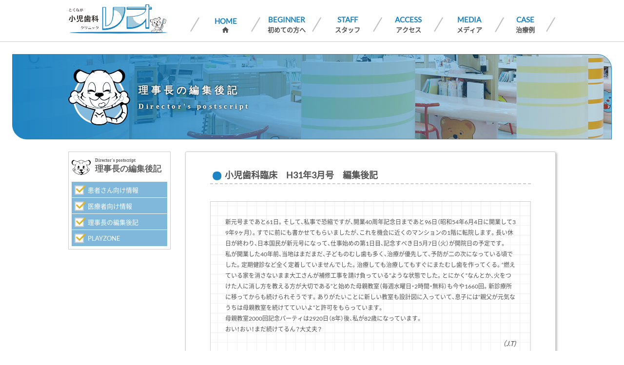

--- FILE ---
content_type: text/html; charset=UTF-8
request_url: https://leo.or.jp/information/postscript/1903.html
body_size: 26964
content:
<!doctype html>
<html lang="ja" dir="ltr">
<head>
<meta charset="utf-8">
<title>「月刊 小児歯科臨床」編集後記 | 医療法人社団 とくなが小児歯科クリニック レオ - LEO -</title>
<meta name="Description" content="兵庫県川西市の小児歯科医院。むし歯に関する情報やお母さん、子どもが楽しみながらむし歯予防ができます。" />
<meta name="msapplication-TileColor" content="#2d88ef">
<meta name="msapplication-TileImage" content="../../favicons/mstile-144x144.png">
<link rel="shortcut icon" type="image/vnd.microsoft.icon" href="../../favicons/favicon.ico">
<link rel="icon" type="image/vnd.microsoft.icon" href="../../favicons/favicon.ico">
<link rel="apple-touch-icon" sizes="57x57" href="../../favicons/apple-touch-icon-57x57.png">
<link rel="apple-touch-icon" sizes="60x60" href="../../favicons/apple-touch-icon-60x60.png">
<link rel="apple-touch-icon" sizes="72x72" href="../../favicons/apple-touch-icon-72x72.png">
<link rel="apple-touch-icon" sizes="76x76" href="../../favicons/apple-touch-icon-76x76.png">
<link rel="apple-touch-icon" sizes="114x114" href="../../favicons/apple-touch-icon-114x114.png">
<link rel="apple-touch-icon" sizes="120x120" href="../../favicons/apple-touch-icon-120x120.png">
<link rel="apple-touch-icon" sizes="144x144" href="../../favicons/apple-touch-icon-144x144.png">
<link rel="apple-touch-icon" sizes="152x152" href="../../favicons/apple-touch-icon-152x152.png">
<link rel="apple-touch-icon" sizes="180x180" href="../../favicons/apple-touch-icon-180x180.png">
<link rel="icon" type="image/png" sizes="36x36" href="../../favicons/android-chrome-36x36.png">
<link rel="icon" type="image/png" sizes="48x48" href="../../favicons/android-chrome-48x48.png">
<link rel="icon" type="image/png" sizes="72x72" href="../../favicons/favicons/android-chrome-72x72.png">
<link rel="icon" type="image/png" sizes="96x96" href="../../android-chrome-96x96.png">
<link rel="icon" type="image/png" sizes="128x128" href="../../favicons/android-chrome-128x128.png">
<link rel="icon" type="image/png" sizes="144x144" href="../../favicons/android-chrome-144x144.png">
<link rel="icon" type="image/png" sizes="152x152" href="../../favicons/android-chrome-152x152.png">
<link rel="icon" type="image/png" sizes="192x192" href="../../favicons/android-chrome-192x192.png">
<link rel="icon" type="image/png" sizes="256x256" href="../../favicons/android-chrome-256x256.png">
<link rel="icon" type="image/png" sizes="384x384" href="../../favicons/android-chrome-384x384.png">
<link rel="icon" type="image/png" sizes="512x512" href="../../favicons/android-chrome-512x512.png">
<link rel="icon" type="image/png" sizes="36x36" href="../../favicons/icon-36x36.png">
<link rel="icon" type="image/png" sizes="48x48" href="../../favicons/icon-48x48.png">
<link rel="icon" type="image/png" sizes="72x72" href="../../favicons/icon-72x72.png">
<link rel="icon" type="image/png" sizes="96x96" href="../../favicons/icon-96x96.png">
<link rel="icon" type="image/png" sizes="128x128" href="../../favicons/icon-128x128.png">
<link rel="icon" type="image/png" sizes="144x144" href="../../favicons/icon-144x144.png">
<link rel="icon" type="image/png" sizes="152x152" href="../../favicons/icon-152x152.png">
<link rel="icon" type="image/png" sizes="160x160" href="../../favicons/icon-160x160.png">
<link rel="icon" type="image/png" sizes="192x192" href="../../favicons/icon-192x192.png">
<link rel="icon" type="image/png" sizes="196x196" href="../../favicons/icon-196x196.png">
<link rel="icon" type="image/png" sizes="256x256" href="../../favicons/icon-256x256.png">
<link rel="icon" type="image/png" sizes="384x384" href="../../favicons/icon-384x384.png">
<link rel="icon" type="image/png" sizes="512x512" href="../../favicons/icon-512x512.png">
<link rel="icon" type="image/png" sizes="16x16" href="../../favicons/icon-16x16.png">
<link rel="icon" type="image/png" sizes="24x24" href="../../favicons/icon-24x24.png">
<link rel="icon" type="image/png" sizes="32x32" href="../../favicons/icon-32x32.png">
<link rel="manifest" href="../../favicons/manifest.json">
<link rel="stylesheet" href="https://cdnjs.cloudflare.com/ajax/libs/animate.css/3.4.0/animate.min.css">
<link rel="stylesheet" href="https://fonts.googleapis.com/icon?family=Material+Icons">
<!--<link rel="stylesheet" href="https://netdna.bootstrapcdn.com/font-awesome/4.0.3/css/font-awesome.css">-->
<link rel="stylesheet" href="../../css/_common.css">
<link rel="stylesheet" href="../../css/style.css">

<script src="https://www.google.com/jsapi/"></script>
<script src="https://ajaxzip3.github.io/ajaxzip3.js"></script>
<!--[if lt IE 9]> 
<script src="./js/html5shiv.js"></script>
<script type="text/javascript">
document.createElement('main');
</script>
<![endif]-->
</head>
<body id="nav02" class="information postscript postscript-article preload">
<div id="wrapper" class="container" ontouchstart="">
  <a id="TOP"></a><p id="page-top"><a id="page--top" style="display: block;" class="btn-top" href="#page_top"></a></p>
<!--<a class="btn-beginner pc wow fadeInRight" data-wow-duration='1s' data-wow-delay='0s' data-wow-offset='400' href="beginner.html"><img src="../../images/btn-beginner-pc.svg" width="104" height="150" alt="初めての方へ"/></a>-->
<a id="btn-beginner" class="pc fade_in-out" href="../../beginner.html"><img src="../../images/btn-beginner-pc.svg" width="104" height="150" alt="初めての方へ"/></a>
  <header id="fixedBox" class="flexbox jc-sb ai-c fadeIn-notWow">
  <div class="header-sp sp">
    <div class="wrap flexbox-sp jc-c"> <a class="headerLogo fade_in-out" href="../../"><img src="../../images/logo--header.svg" alt="医療法人社団 とくなが小児歯科クリニック - レオ -"/></a></div>
  </div>
  <nav class="flexbox jc-sb ai-fe wrap nav-global pc fadeIn-notWow">
    <ul class="flexbox jc-sb ai-fe ">
      <li class="flexbox ai-fs"><a data-wow-duration="2s" data-wow-delay="1.4s" data-wow-offset="0" href="../../"><img src="../../images/logo--header.svg" alt="医療法人社団 とくなが小児歯科クリニック - レオ -" width="298" height="91" class="logo"/></a></li>
      <li><a href="../../"><i class="en">HOME</i><i class="material-icons">home</i></a></li>
      <li><a href="../../beginner.html"><i class="en">beginner</i>初めての方へ</a></li>
      <li><a href="../../staff.html"><i class="en">staff</i>スタッフ</a></li>
      <li><a href="../../access.html"><i class="en">access</i>アクセス</a></li>
      <li><a href="../../media.html"><i class="en">media</i>メディア</a></li>
      <li><a href="../../case.html"><i class="en">case</i>治療例</a></li>
    </ul>
  </nav>
</header>
  <!-- ▼メインコンテンツ▼ -->
  <div class="page">
    <div class="contents">
      <div class="title_page flexbox jc-fs ai-c wow fadeIn" data-wow-duration='1s' data-wow-delay='0s' data-wow-offset='0'>
        <h1 class="title_page--txt wrap wow fadeIn">理事長の編集後記<i class=" wow fadeIn"><span>Director's postscript</span></i></h1>
      </div>
      <div id="pt" class="main cf">
        <main>
          <div class="wrap cf wow fadeIn" data-wow-duration='1s' data-wow-delay='0s' data-wow-offset='0'>
            <aside class="side sticky pc wow fadeInLeft"  data-wow-duration='1s' data-wow-delay='0s' data-wow-offset='0'>
              <div class="nav_side">
                <h2 class="nav_side--title"><i>Director's postscript</i>
                  理事長の編集後記</h2>
                 <ul class="nav_side--list">
  <li> <a class="list_head fade_in-out" href="../../information-patient.html">患者さん向け情報</a></li>
  <li> <a class="list_head fade_in-out" href="../../information-medic.html">医療者向け情報</a></li>
  <li> <a class="list_head fade_in-out" href="../../information-postscript.html">理事長の編集後記</a></li>
  <li> <a class="list_head fade_in-out" href="../../playzone.html">PLAYZONE</a></li>
</ul>
              </div>
            </aside>
            <div class="main_contents">
              <article class="sec sec--information wow fadeIn" data-wow-duration='1s' data-wow-delay='0s' data-wow-offset='0'>
                <h2 class="sec--subtitle">小児歯科臨床　H31年3月号　編集後記</h2>
                <div class="sec--information--block--postscript_box">
                  <p>新元号まであと61日。そして、私事で恐縮ですが、開業40周年記念日まであと96日（昭和54年6月4日に開業して39年9ヶ月）。すでに前にも書かせてもらいましたが、これを機会に近くのマンションの1階に転院します。長い休日が終わり、日本国民が新元号になって、仕事始めの第1日目、記念すべき日5月7日（火）が開院日の予定です。<br>
                    私が開業した40年前、当地はまだまだ、子どものむし歯も多く、治療が優先して、予防が二の次になっている頃でした。定期健診など全く定着していませんでした。治療しても治療してもすぐにまたむし歯を作ってくる。&ldquo;燃えている家を消さないまま大工さんが補修工事を請け負っている&rdquo;ような状態でした。とにかく&ldquo;なんとか、火をつけた人に消し方を教える方が大切である&rdquo;と始めた母親教室（毎週水曜日・2時間・無料）も今や1660回。新診療所に移ってからも続けられそうです。ありがたいことに新しい教室も設計図に入っていて、息子には&ldquo;親父が元気なうちは母親教室を続けてていいよ&rdquo;と許可をもらっています。<br>
                    母親教室2000回記念パーティは2920日（8年）後、私が82歳になっています。<br>
                    おい！おい！まだ続けてるん？大丈夫？</p>
                  <p class="sec--information--block--postscript_box--sign">（J.T)</p>
                </div>
                <ul class="flexbox jc-sa sec--information--block--link_list">
                  <li class="preview"><a href="1902.html"><span>PREVIEW</span></a></li>
                  <li class="next"><a href="1904.html"><span>NEXT</span></a></li>
                </ul>
              </article>
              <div class="sec  btn_box-link_list wow fadeIn data-wow-duration='1s' data-wow-delay='0s' data-wow-offset='0'"><a class="btn Blue wow fadeInDown data-wow-duration='1s' data-wow-delay='0s' data-wow-offset='0'" href="../../information-postscript.html">理事長の編集後記一覧</a></div>
            </div>
          </div>
        </main>
      </div>
      <article class="sec sec--bnr wow fadeIn" data-wow-duration='1s' data-wow-delay='0s' data-wow-offset='0'>
  <h2 class="sec--title">information</h2>
  <div class="sec--bnr--inner">
    <div class="wrap flexbox jc-sb ai-c bnr02">
      <ul class="sec--bnr--inner--panel wow fadeIn" data-wow-duration='1s' data-wow-delay='0s' data-wow-offset='0'>
        <li class="sec--bnr--inner--panel--item"><a class="fade_in-out" href="../../information-patient.html"><img src="../../images/bnr01.svg" width="434" height="157" alt="患者さん向け情報"/></a> <a class="fade_in-out btn Blue wow fadeInDown data-wow-duration='1s' data-wow-delay='0s' data-wow-offset='0'" href="../../information-patient.html">詳しくはこちら</a></li>
        <li class="sec--bnr--inner--panel--item"><a class="fade_in-out" href="../../information-medic.html"><img src="../../images/bnr02.svg" width="434" height="157" alt="医療者向け情報"/></a> <a class="fade_in-out btn Green wow fadeInDown data-wow-duration='1s' data-wow-delay='0s' data-wow-offset='0'" href="../../information-medic.html">詳しくはこちら</a></li>
        <li class="sec--bnr--inner--panel--item"><a class="bnr03 fade_in-out" href="../../information-postscript.html"><img src="../../images/bnr03.svg" width="434" height="155" alt="PLAYZONE"/></a> <a class="fade_in-out btn Green wow fadeInDown data-wow-duration='1s' data-wow-delay='0s' data-wow-offset='0'" href="../../information-postscript.html">詳しくはこちら</a></li>
        <li class="sec--bnr--inner--panel--item bnr04"><a class="fade_in-out" href="../../playzone.html"><img src="../../images/bnr04.svg" width="434" height="154" alt="PLAYZONE"/></a> <a class="fade_in-out btn Blue wow fadeInDown data-wow-duration='1s' data-wow-delay='0s' data-wow-offset='0'" href="../../playzone.html">詳しくはこちら</a></li>
      </ul>
    </div>
  </div>
</article>
    </div>
  </div>
  <footer>
  <dl class="accordion_dl sp">
    <dt>menu</dt>
    <dd>
      <ul class="navFooter sp">
        <li><a href="../../">HOME</a></li>
        <li><a href="../../beginner.html">初めての方へ</a></li>
        <li><a href="../../staff.html">スタッフ</a></li>
        <li><a href="../../access.html">アクセス</a></li>
        <li><a href="../../media.html">メディア</a></li>
        <li><a href="../../case.html">治療例</a></li>
      </ul>
    </dd>
  </dl>
  <div class="footer wow fadeIn" data-wow-duration='1s' data-wow-delay='0s' data-wow-offset='0'>
    <div class="footer--Gmap--area">
      <iframe src="https://www.google.com/maps/embed?pb=!1m18!1m12!1m3!1d3275.052680249536!2d135.41285227631616!3d34.829767972874116!2m3!1f0!2f0!3f0!3m2!1i1024!2i768!4f13.1!3m3!1m2!1s0x6000f728edc1b6a3%3A0x4bfa8588f92999bf!2z44CSNjY2LTAwMTYg5YW15bqr55yM5bed6KW_5biC5Lit5aSu55S677yR77yQ4oiS77yS!5e0!3m2!1sja!2sjp!4v1706267946836!5m2!1sja!2sjp" width="100%" height="" style="border:0;" allowfullscreen="" loading="lazy" referrerpolicy="no-referrer-when-downgrade"></iframe>
      <!--<a class="link_btn" href="https://maps.app.goo.gl/iAzDVkoS3bN6aPyM7" target="_blank">拡大地図を表示</a>--> 
    </div>
    <div class="footer--upper wrap flexbox jc-sb">
      <div class="sec sec--schedule footer--upper--box wow fadeIn" data-wow-duration='1s' data-wow-delay='0s' data-wow-offset='0'>
        <h2 class="sec--schedule--title">診察時間</h2>
        <div class="sec--schedule--table_box">
          <table class="sec--schedule--table">
            <thead>
              <tr>
                <th scope="col">&nbsp;</th>
                <th scope="col">月</th>
                <th scope="col">火</th>
                <th scope="col">水</th>
                <th scope="col">木</th>
                <th scope="col">金</th>
                <th scope="col">土</th>
                <th scope="col">日</th>
              </tr>
            </thead>
            <tbody>
              <tr>
                <th scope="row">午前</th>
                <td><img src="../../images/caracror-schedule--open.svg" width="54" height="54" alt="開診" /></td>
                <td><img src="../../images/caracror-schedule--open.svg" width="54" height="54" alt="開診" /></td>
                <td><img src="../../images/caracror-schedule--open.svg" width="54" height="54" alt="開診" /></td>
                <td><img src="../../images/schedule-close.svg" width="24" height="24" alt="休診" /></td>
                <td><img src="../../images/caracror-schedule--open.svg" width="54" height="54" alt="開診" /></td>
                <td><img src="../../images/caracror-schedule--open.svg" width="54" height="54" alt="開診" /></td>
                <td><img src="../../images/schedule-close.svg" width="24" height="24" alt="休診" /></td>
              </tr>
              <tr>
                <th scope="row">午後</th>
                <td><img src="../../images/caracror-schedule--open.svg" width="54" height="54" alt="開診" /></td>
                <td><img src="../../images/caracror-schedule--open.svg" width="54" height="54" alt="開診" /></td>
                <td><img src="../../images/caracror-schedule--open.svg" width="54" height="54" alt="開診" /></td>
                <td><img src="../../images/schedule-close.svg" width="24" height="24" alt="休診" /></td>
                <td><img src="../../images/caracror-schedule--open.svg" width="54" height="54" alt="開診" /></td>
                <td><img src="../../images/caracror-schedule--open.svg" width="54" height="54" alt="開診" /></td>
                <td><img src="../../images/schedule-close.svg" width="24" height="24" alt="休診" /></td>
              </tr>
            </tbody>
          </table>
          <div class="swipe__guide">午前診療 : 9:30～12:30<br>
            午後診療 : 14:00～18:00<br>
            休診日 : 木曜・日曜・祝日</div>
        </div>
        <div>
          <section class="sec--schedule--telNum">
            <h3 class="sec--schedule--telNum--title">ご予約・お問合せはこちら</h3>
            <p class="sec--schedule--telNum--telNum">072-758-8264</p>
          </section>
          <p class="sec--schedule--txt">お電話受付時間 :  9:00～12:30、14:00 ～ 18:00<br>
            休診日 : 木曜・日曜・祝日 <br>
            ※お電話は上記お電話受付時間にお願いします。 </p>
        </div>
      </div>
      <address class="footer--upper--box--address wow fadeIn" data-wow-duration='1s' data-wow-delay='0s' data-wow-offset='0'">
      <div class="sec--schedule--logo"> <img src="../../images/logo--footer.svg" width="197" height="59" alt="医療法人社団 とくなが小児歯科クリニック - レオ -"/> </div>
      <h3 class="address--title">医療法人社団<br>
        とくなが小児歯科クリニック - レオ -</h3>
      <ul>
        <li class="adress">〒666-0016<br>
          兵庫県川西市中央町10-2 ファーストプライズ1Ｆ<br>
          （川西市役所徒歩1分）</li>
        <li class="train">阪急電鉄 宝塚線「川西能勢口駅」から徒歩5分<br>
          JR 福知山線「川西池田駅」から徒歩12分</li>
        <li class="parking">駐車場：近くに<a class="underline" href="access.html#Parking">コインパーキング</a>がございます。</li>
      </ul>
      </address>
    </div>
  </div>
  <div class="footer--lower">
    <div class="wrap">
      <ul class="pc footer--nav flexbox jc-c">
        <li><a class="link-2" href="../../">トップページ</a></li>
        <li><a class="link-2" href="../../beginner.html">初めての方へ</a></li>
        <li><a class="link-2" href="../../staff.html">スタッフ</a></li>
        <li><a class="link-2" href="../../access.html">アクセス</a></li>
        <li><a class="link-2" href="../../media.html">メディア</a></li>
        <li><a class="link-2" href="../../case.html">治療例</a></li>
      </ul>
      <div class="footer--lower--btn_area"> <a class="footer--lower--btn" href="../../recruit.html">DH随時募集中</a> </div>
      <div class="footer--lower--btn_area quocareer">
        <ul class="footer--lower--btn_area--list">
          <li><a href="https://www.webqua.jp/ndh/search/72687" target="_blank"><img class="footer--lower--btn_area--list--btn" src="https://webqua.jp/img/linkbanner/ndh_default.jpg" alt="医療法人社団 とくなが小児歯科クリニック 'レオ'の歯科衛生士(新卒)の求人情報はこちら"></a></li>
          <li><a href="https://www.webqua.jp/dh/search/72688" target="_blank"><img class="footer--lower--btn_area--list--btn" src="https://webqua.jp/img/linkbanner/dh_default.jpg" alt="医療法人社団 とくなが小児歯科クリニック 'レオ'の歯科衛生士(経験者)の求人情報はこちら"></a></li>
        </ul>
      </div>
      <div class="footer--lower--bbtn_areatn"> <a href="http://www.kda8020.com/" target="_blank"><img src="../../images/bnr-kda.jpg" width="200" height="51" alt="川西市歯科医師会"/></a> </div>
      <small>© 2025 leo.</small> </div>
  </div>
</footer>
<a class="sp fadeIn-notWow bottom_btn" href="../../beginner.html"><img src="../../images/btn-beginner-sp.svg" width="750" height="157" alt="初めての方へ"/></a></div>
<!--/.container,#wrapper--> 
<!-- ▲メインコンテンツ▲ --> 
<!-- ↓ドロワーメニュー↓ -->
<!-- ↓ドロワーメニュー↓ -->
<button id="mm-menu-toggle" class="mm-menu-toggle sp">Toggle Menu</button>
<nav id="mm-menu" class="mm-menu">
  <div class="mm-menu__header">
    <h2 class="mm-menu__title"><a href="../../"><img class="logo" src="../../images/logo--footer.svg" alt="HIRODBC - 日本DBCラゲージ株式会社 -" width="276" height="39"/></a></h2>
  </div>
  <ul class="mm-menu__items">
    <li class="mm-menu__item"> <a class="mm-menu__link fade_in-out" href="../../"> <span class="mm-menu__link-text"><i class="material-icons"> home</i>HOME</span> </a> </li>
    <li class="mm-menu__item"> <a class="mm-menu__link fade_in-out" href="../../beginner.html"> <span class="mm-menu__link-text"><i class="material-icons"> explore</i>初めての方へ</span> </a>
      <ul class="mm-menu__items">
        <li class="mm-menu__item"> <a class="mm-menu__link sub" href="../../beginner.html#Beginner"> <span class="mm-menu__link-text"><i class="material-icons">check_box</i>初めての方へ</span></a></li>
        <li class="mm-menu__item"> <a class="mm-menu__link sub" href="../../beginner.html#Reservation"> <span class="mm-menu__link-text"><i class="material-icons">check_box</i>ご予約</span></a></li>
        <li class="mm-menu__item"> <a class="mm-menu__link sub" href="../../beginner.html#Schedule"> <span class="mm-menu__link-text"><i class="material-icons">check_box</i>診察時間</span></a></li>
        <li class="mm-menu__item"> <a class="mm-menu__link sub" href="../../beginner.html#System"> <span class="mm-menu__link-text"><i class="material-icons">check_box</i>診察システム</span></a></li>
      </ul>
    </li>
    <li class="mm-menu__item"> <a class="mm-menu__link fade_in-out" href="../../staff.html"> <span class="mm-menu__link-text"><i class="material-icons">group</i>スタッフ</span> </a>
      <ul class="mm-menu__items">
        <li class="mm-menu__item"> <a class="mm-menu__link sub" href="../../staff.html#Doctor"> <span class="mm-menu__link-text"><i class="material-icons">check_box</i>医院長紹介</span></a></li>
        <li class="mm-menu__item"> <a class="mm-menu__link sub" href="../../staff.html#Director"> <span class="mm-menu__link-text"><i class="material-icons">check_box</i>理事長紹介</span></a></li>
        <li class="mm-menu__item"> <a class="mm-menu__link sub" href="../../staff.html#Staff"> <span class="mm-menu__link-text"><i class="material-icons">check_box</i>スタッフ紹介</span></a></li>
      </ul>
    </li>
    <li class="mm-menu__item"> <a class="mm-menu__link fade_in-out" href="../../access.html"> <span class="mm-menu__link-text"><i class="material-icons">room</i>アクセス</span> </a>
      <ul class="mm-menu__items">
        <li class="mm-menu__item"> <a class="mm-menu__link sub" href="../../access.html#Access"> <span class="mm-menu__link-text"><i class="material-icons">check_box</i>アクセス</span></a></li>
        <li class="mm-menu__item"> <a class="mm-menu__link sub" href="../../access.html#Parking"> <span class="mm-menu__link-text"><i class="material-icons">check_box</i>駐車場</span></a></li>
      </ul>
    </li>
    <li class="mm-menu__item"> <a class="mm-menu__link fade_in-out" href="../../media.html"> <span class="mm-menu__link-text"><i class="material-icons">dvr</i>メディア</span> </a>
      <ul class="mm-menu__items">
        <li class="mm-menu__item"> <a class="mm-menu__link sub" href="../../media.html#TV"> <span class="mm-menu__link-text"><i class="material-icons">check_box</i>TV放送</span></a></li>
        <li class="mm-menu__item"> <a class="mm-menu__link sub" href="../../media.html#Newspaper"> <span class="mm-menu__link-text"><i class="material-icons">check_box</i>新聞記事</span></a></li>
      </ul>
    </li><li class="mm-menu__item"> <a class="mm-menu__link fade_in-out" href="../../case.html"> <span class="mm-menu__link-text"><i class="material-icons">fact_check</i>治療例</span> </a>
      
    </li>
    <li class="mm-menu__item playzone"> <a href="../../information-patient.html"><img src="../../images/information-patient-sp.svg" width="365" height="87" alt=""/></a></li>
    <li class="mm-menu__item playzone"> <a href="../../information-medic.html"><img src="../../images/information-medic-sp.svg" width="365" height="99" alt=""/></a></li>
    <!--<li class="mm-menu__item playzone"> <a href="../../playzone.html"><img src="../../images/playzone.svg" width="365" height="99" alt=""/></a></li>-->
    <li class="mm-menu__item playzone"> <a href="../../information-postscript.html"><img src="../../images/information-postscript-sp.svg" width="365" height="109" alt=""/></a></li>
    <li class="mm-menu__item">
      <div class="area-tel">
        <p class="business_hours">【お電話受付時間】<br>
          9:00～12:30、14:00 ～ 18:00</p>
        <a class="tel-num" href="tel:072-758-8264">072-758-8264</a></div>
    </li>
    <li class="mm-menu__item">
      <div class="areaBtn"><a class="btnRecruit fade_in-out" href="../../recruit.html"><span>DH随時募集中</span></a> </div>
    </li>
  </ul>
</nav>
<!-- ↑ドロワーメニュー↑ --><script src="https://ajax.googleapis.com/ajax/libs/jquery/1.11.1/jquery.min.js"></script>
<script src="https://cdnjs.cloudflare.com/ajax/libs/wow/1.1.2/wow.min.js"></script>
<script src="../../js/production/materialMenu.min.js"></script> 
<script src="../../js/common.js"></script> 
<script src="../../js/html5shiv.js"></script> 
<script src="../../js/flexibility.js"></script> 
<script src="../../js/css_browser_selector.js"></script> 
<script src="../../js/map_style/map_style.js"></script> 
<script src="../../js/jquery.sliderPro.js"></script>
<script src="../../js/lightbox.min.js"></script>
<script src="../../js/icheck.js"></script>
<script src="../../js/lity.js"></script> 
<script>
    var menu = new Menu;
  </script> 
<script>
    $(".mm-menu__link.sub,.mm-menu__link.subSub").click(function(){
      $("*").removeClass('active');
    });
  </script> 
<!-- ↑ドロワーメニュー↑ --> 
<script>
  new WOW({
    mobile: true
  }).init();
</script> 

<!--↓ライトボックス↓--> 
<script>
  lightbox.option({
    'fitImagesInViewport' : true,
    'wrapAround': true
  })
</script> 
<!--↑ライトボックス↑-->
  <script>
$('input').iCheck({
  checkboxClass: 'icheckbox_square-green', // チェックボックスにclass名を追加
  radioClass: 'iradio_square-green' // ラジオボタンにclass名を追加
});
</script></body>
</html>

--- FILE ---
content_type: text/css
request_url: https://leo.or.jp/css/_common.css
body_size: 167061
content:
@charset "UTF-8";
/*====================
@KEYFRAMES
====================*/
@import url("https://fonts.googleapis.com/css?family=Roboto+Slab");
@import url(https://cdn.jsdelivr.net/npm/yakuhanjp@3.0.0/dist/css/yakuhanjp.min.css);
@import url("https://cdn.jsdelivr.net/npm/yakuhanjp@3.0.0/dist/css/yakuhanmp.min.css");
@keyframes anmtn-GR {
  0% {
    background-position: 0% 50%;
  }
  50% {
    background-position: 100% 50%;
  }
  100% {
    background-position: 0% 50%;
  }
}
* {
  box-sizing: border-box;
}

html {
  -webkit-font-smoothing: subpixel-antialiased;
  -moz-osx-font-smoothing: usenset;
}
@media only screen and (-webkit-min-device-pixel-ratio: 2), (min-resolution: 2dppx) {
  html {
    -webkit-font-smoothing: antialiased;
    -moz-osx-font-smoothing: grayscale;
  }
}

html, body, div, span, applet, object, iframe, h1, h2, h3, h4, h5, h6, p, blockquote, pre, a, abbr, acronym, address, big, cite, code, del, dfn, em, img, ins, kbd, q, s, samp, small, strike, strong, sub, sup, tt, var, b, u, i, center, dl, dt, dd, ol, ul, li, fieldset, form, label, legend, table, caption, tbody, tfoot, thead, tr, th, td, article, aside, canvas, details, embed, figure, figcaption, footer, header, hgroup, menu, nav, output, ruby, section, summary, time, mark, audio, video, p {
  margin: 0;
  padding: 0;
  border: 0;
  font-style: normal;
  font-weight: inherit;
  font-size: 100%;
  vertical-align: baseline;
}

article, aside, details, figcaption, figure, footer, header, hgroup, menu, nav, section, main {
  display: block;
}

html {
  overflow-y: scroll;
}

blockquote,
q {
  quotes: none;
}

blockquote:before, blockquote:after {
  content: '';
  content: none;
}

q:before, q:after {
  content: '';
  content: none;
}

ol,
ul {
  list-style: none;
}

table {
  border-collapse: collapse;
  border-spacing: 0;
}

caption,
th {
  text-align: left;
}

a:focus {
  outline: none;
}

.cf:after {
  content: ".";
  display: block;
  clear: both;
  height: 0;
  visibility: hidden;
}

/* For modern browsers */
.cf:before,
.cf:after {
  content: "";
  display: table;
}

.cf:after {
  clear: both;
}

/* For IE 6/7 (trigger hasLayout) */
.cf {
  zoom: 1;
}

* html .clearfix {
  height: 1px;
}

.both {
  clear: both;
}

img {
  vertical-align: bottom;
  max-width: 100%;
  height: auto;
}

table {
  width: 100%;
}

.preload * {
  -webkit-transition: none !important;
  -moz-transition: none !important;
  -ms-transition: none !important;
  -o-transition: none !important;
  transition: none !important;
}

/*====================
FLEX BOX
====================*/
.flexbox {
  display: -webkit-flex;
  display: -moz-flex;
  display: -ms-flex;
  display: -o-flex;
  display: flex;
  align-items: flex-start;
}
@media screen and (min-width: 1px) and (max-width: 768px) {
  .flexbox {
    flex-wrap: wrap;
  }
}
.flexbox.fd-colum {
  flex-direction: column;
}
.flexbox.jc-fs {
  justify-content: flex-start;
}
.flexbox.jc-fe {
  justify-content: flex-end;
}
.flexbox.jc-c {
  justify-content: center;
}
.flexbox.jc-sb {
  justify-content: space-between;
}
.flexbox.jc-sa {
  justify-content: space-around;
}
.flexbox.ai-fs {
  align-items: flex-start;
}
.flexbox.ai-c {
  align-items: center;
}
.flexbox.ai-fe {
  align-items: flex-end;
}
.flexbox.ac-fs {
  align-content: flex-start;
}
.flexbox.ac-fe {
  align-content: flex-end;
}
.flexbox.ac-c {
  align-content: center;
}
.flexbox.ac-sb {
  align-content: space-between;
}
.flexbox.ac-sa {
  align-content: space-around;
}
.flexbox.fw-wrap {
  flex-wrap: wrap;
}

.flexbox-sp {
  display: -webkit-flex;
  display: -moz-flex;
  display: -ms-flex;
  display: -o-flex;
  display: flex;
  flex-wrap: wrap;
}
.flexbox-sp.fd-colum {
  flex-direction: column;
}
.flexbox-sp.jc-fs {
  justify-content: flex-start;
}
.flexbox-sp.jc-fe {
  justify-content: flex-end;
}
.flexbox-sp.jc-c {
  justify-content: center;
}
.flexbox-sp.jc-sb {
  justify-content: space-between;
}
.flexbox-sp.jc-sa {
  justify-content: space-around;
}
.flexbox-sp.ai-fs {
  align-items: flex-start;
}
.flexbox-sp.ai-c {
  align-items: center;
}
.flexbox-sp.ai-fe {
  align-items: flex-end;
}
.flexbox-sp.ac-fs {
  align-content: flex-start;
}
.flexbox-sp.ac-fe {
  align-content: flex-end;
}
.flexbox-sp.ac-c {
  align-content: center;
}
.flexbox-sp.ac-sb {
  align-content: space-between;
}
.flexbox-sp.ac-sa {
  align-content: space-around;
}
.flexbox-sp.fw-wrap {
  flex-wrap: wrap;
}

/*====================
テキスト調整
====================*/
.taC {
  display: block;
  text-align: center;
}
.taCtd {
  display: table-cell;
}

.taL {
  display: block;
  text-align: left;
}

.taR {
  display: block;
  text-align: right;
}

.sup_txt {
  position: relative;
  top: -0em;
  display: inline-block;
  padding-left: .3em;
  padding-right: .3em;
  background: none;
  color: inherit;
  font-family: inherit;
  font-size: .6em;
  font-weight: inherit;
  vertical-align: top;
  box-shadow: none;
}
header .sup_txt {
  top: -.3em;
  padding: 0;
}

span.sub_txt {
  position: relative;
  top: 0em;
  display: inline-block;
  padding-left: .3em;
  padding-right: .3em;
  color: inherit;
  font-family: inherit;
  font-size: .6em;
  font-weight: inherit;
  vertical-align: bottom;
  box-shadow: none;
}

.txt-indent--05em {
  display: inline-block;
  text-indent: -.5em;
}

.txt-indent--1em {
  display: inline-block;
  text-indent: -1em;
}

.txt-indent-1em {
  display: inline-block;
  text-indent: 1em;
}

.txt-indentHead-2em {
  padding-left: 2em;
  text-indent: -2em;
}

.txt-indentHead-105em {
  padding-left: 1.5em;
  text-indent: -1.5em;
}

.txt-indentHead-1em {
  padding-left: 1em;
  text-indent: -1em;
}

.txt-indentHead-05em {
  padding-left: .5em;
  text-indent: -.5em;
}

.txt-09em {
  font-size: .9em;
}

.txtShorten001em {
  letter-spacing: -.01em;
}

.txtShorten002em {
  letter-spacing: -.02em;
}

.txtShorten003em {
  letter-spacing: -.03em;
}

.txtShorten004em {
  letter-spacing: -.04em;
}

.txtShorten005em {
  letter-spacing: -.05em;
}

.txtShorten006em {
  letter-spacing: -.06em;
}

.txtShorten007em {
  letter-spacing: -.07em;
}

.txtShorten008em {
  letter-spacing: -.08em;
}

.txtShorten009em {
  letter-spacing: -.09em;
}

.txtShorten01em {
  letter-spacing: -.1em;
}

.txtShorten015em {
  letter-spacing: -.15em;
}

.txtSmallen095em {
  font-size: .95em;
}

.txtSmallen09em {
  font-size: .9em;
}

.txtSmallen085em {
  font-size: .85em;
}

.txtSmallen08em {
  font-size: .8em;
}

/*====================
調整各種
====================*/
.justify {
  text-align: justify;
  text-justify: distribute;
  -moz-text-align-last: justify;
  -ms-text-align-last: justify;
  text-align-last: justify;
}

.indentHead {
  clear: both;
  display: block;
  float: left;
  margin-right: 0.5em;
}

.indentBody {
  display: block;
  overflow: hidden;
}

.box-shadow {
  box-shadow: rgba(0, 0, 0, 0.04) 0px 0px 3px 3px;
  border-radius: 2px;
}

*:hover {
  outline: none;
  text-decoration: none;
}

.op0 {
  opacity: 0;
}

/*====================
リンク設定
====================*/
a {
  text-decoration: none;
  color: inherit;
  font-weight: inherit;
  -webkit-transition: all 0.3s ease-out;
  -moz-transition: all 0.3s ease-out;
  -o-transition: all 0.3s ease-out;
  transition: all 0.3s ease-out;
}
a:hover, a:active {
  -webkit-transition: all 0.3s ease-out;
  -moz-transition: all 0.3s ease-out;
  -o-transition: all 0.3s ease-out;
  transition: all 0.3s ease-out;
}
a[data-lightbox] {
  display: inline-block;
  box-shadow: 2px 2px 0 rgba(0, 0, 0, 0.3);
}
a[data-lightbox]:hover {
  box-shadow: 12px 12px 35px rgba(0, 0, 0, 0.18);
}
a[data-lightbox].text {
  box-shadow: none;
}
a[data-lightbox].text:hover {
  box-shadow: 12px 12px 35px rgba(0, 0, 0, 0.18);
}
a img {
  -webkit-transition: all 0.3s ease-out;
  -moz-transition: all 0.3s ease-out;
  -o-transition: all 0.3s ease-out;
  transition: all 0.3s ease-out;
}
a img:hover, a img:active {
  -webkit-transition: all 0.3s ease-out;
  -moz-transition: all 0.3s ease-out;
  -o-transition: all 0.3s ease-out;
  transition: all 0.3s ease-out;
}
a:hover, a:active {
  opacity: .9;
}
a img {
  border: none;
}
a img:hover, a img:active {
  filter: alpha(opacity=9);
  -moz-opacity: .9;
  opacity: .9;
}
a.Logo:hover {
  opacity: 1;
}
a.Logo:hover img {
  opacity: 1;
}
a.link {
  color: #08c;
  text-decoration: underline;
}
a.link:hover, a.link:active {
  opacity: .9;
  text-decoration: none;
}
a.tel {
  opacity: 1;
  cursor: default;
}
a.tel:hover, a.tel:active {
  opacity: 1;
  cursor: default;
}
a.tel img {
  opacity: 1;
  cursor: default;
  height: auto;
}
a.tel img:hover, a.tel img:active {
  opacity: 1;
  cursor: default;
}
a.ov:hover {
  box-shadow: 12px 12px 35px rgba(0, 0, 0, 0.18);
}

a.link-1,
.link-1 a {
  padding: .1em .4em;
  background-image: linear-gradient(rgba(0, 0, 0, 0) 50%, #0088cc 50%);
  background-position: 0 0;
  background-size: auto 200%;
  transition: .3s;
  font-weight: bold;
  color: #08c;
  border-bottom: 1px solid #08c;
}
a.link-1:hover, a.link-1:active,
.link-1 a:hover,
.link-1 a:active {
  background-position: 0 100%;
  color: #fff;
  border-radius: 3px;
  text-shadow: none;
}

a.link-2,
.link-2 a {
  position: relative;
  display: inline-block;
  transition: .3s;
}
a.link-2::before, a.link-2::after,
.link-2 a::before,
.link-2 a::after {
  position: absolute;
  content: '';
  width: 0;
  height: 1px;
  background-color: #1b83c2;
  transition: .3s;
}
a.link-2::before,
.link-2 a::before {
  top: 0;
  left: 0;
}
a.link-2::after,
.link-2 a::after {
  bottom: 0;
  right: 0;
}
a.link-2:hover::before, a.link-2:hover::after, a.link-2:active::before, a.link-2:active::after,
.link-2 a:hover::before,
.link-2 a:hover::after,
.link-2 a:active::before,
.link-2 a:active::after {
  width: 100%;
}

/*====================
リスト設定
====================*/
.listDisc > li {
  list-style-type: disc;
  margin-left: 1.5em;
}

.listDecimal > li {
  list-style-type: decimal;
  margin-left: 1.2em;
}

.privacy .title_sentence {
  font-size: 1.2em;
}
.privacy .listDecimal {
  margin-left: 2em;
}

.listEncircledNumber > li {
  list-style: none;
  text-indent: -1.2em;
  padding-left: 1.2em;
}
.listEncircledNumber > li:first-child:before {
  content: "\2460.";
}
.listEncircledNumber > li:first-child + li:before {
  content: "\2461.";
}
.listEncircledNumber > li:first-child + li + li:before {
  content: "\2462.";
}
.listEncircledNumber > li:first-child + li + li + li:before {
  content: "\2463.";
}
.listEncircledNumber > li:first-child + li + li + li + li:before {
  content: "\2464.";
}
.listEncircledNumber > li:first-child + li + li + li + li + li:before {
  content: "\2465.";
}
.listEncircledNumber > li:first-child + li + li + li + li + li + li:before {
  content: "\2466.";
}
.listEncircledNumber > li:first-child + li + li + li + li + li + li + li:before {
  content: "\2467.";
}
.listEncircledNumber > li:first-child + li + li + li + li + li + li + li + li:before {
  content: "\2468.";
}
.listEncircledNumber > li:first-child + li + li + li + li + li + li + li + li + li:before {
  content: "\2469.";
}

.listKatakana li {
  list-style-type: none;
  text-indent: -2em;
  margin-left: 2em;
  counter-increment: calc-ex10;
}
.listKatakana li:before {
  content: "(" counter(calc-ex10,katakana) ")";
  display: inline-block;
  width: 2em;
  text-indent: 0;
}

.listAsterisk {
  list-style: none;
  text-indent: -1.2em;
  padding-left: 1.2em;
}
.listAsterisk li:before {
  content: "＊";
}

.listCheck {
  margin-left: 1.5em;
}
.listCheck > li {
  position: relative;
}
.listCheck > li::after {
  display: block;
  content: '';
  position: absolute;
  top: .5em;
  left: -1.5em;
  width: 1em;
  height: .4em;
  border-left: 2px solid #1b83c2;
  border-bottom: 2px solid #1b83c2;
  -webkit-transform: rotate(-45deg);
  transform: rotate(-45deg);
}

.listKome {
  list-style: none;
  text-indent: -1.2em;
  padding-left: 1.2em;
}
.listKome li:before {
  content: "※";
}

.listTri {
  list-style: none;
  text-indent: -1.2em;
  padding-left: 1.2em;
}
.listTri li:before {
  content: "▶";
  font-size: .8em;
}

.Kome {
  display: block;
  list-style: none;
  text-indent: -1.2em;
  padding-left: 1.2em;
}
.Kome span:before {
  content: "※";
}

.Colon {
  display: block;
  list-style: none;
  text-indent: -1.2em;
  padding-left: 1.2em;
}
.Colon span:before {
  content: ":";
}

.listMaru {
  list-style: none;
  text-indent: -1.2em;
  padding-left: 1.2em;
}
.listMaru li:before {
  content: "●";
}

@media screen and (max-width: 768px) {
  .link:active {
    background: #08c;
    color: #fff;
    text-decoration: none;
  }
}
@media screen and (max-width: 768px) {
  a.tel,
  .footer .tel {
    text-decoration: underline;
  }
}
@media print {
  html,
  body {
    /* _zoom: 0.65;*/
    width: 100% !important;
  }

  container {
    margin: 0 auto;
  }

  #page-top {
    display: none;
  }

  .wrap {
    width: 100% !important;
  }
}
html.lb-disable-scrolling {
  overflow: hidden;
  /* Position fixed required for iOS. Just putting overflow: hidden; on the body is not enough. */
  position: fixed;
  height: 100vh;
  width: 100vw;
}

.lightboxOverlay {
  position: absolute;
  top: 0;
  left: 0;
  z-index: 9999;
  background-color: black;
  filter: progid:DXImageTransform.Microsoft.Alpha(Opacity=80);
  opacity: 0.8;
  display: none;
}

.lightbox {
  position: absolute;
  left: 0;
  width: 100%;
  z-index: 10000;
  text-align: center;
  line-height: 0;
  font-weight: normal;
}
.lightbox .lb-image {
  display: block;
  height: auto;
  max-width: inherit;
  max-height: none;
  border-radius: 3px;
  /* Image border */
  border: 4px solid white;
}
.lightbox a img {
  border: none;
}

.lb-outerContainer {
  position: relative;
  *zoom: 1;
  width: 250px;
  height: 250px;
  margin: 0 auto;
  border-radius: 4px;
  /* Background color behind image.
     This is visible during transitions. */
  background-color: white;
}
.lb-outerContainer:after {
  content: "";
  display: table;
  clear: both;
}

.lb-loader {
  position: absolute;
  top: 43%;
  left: 0;
  height: 25%;
  width: 100%;
  text-align: center;
  line-height: 0;
}

.lb-cancel {
  display: block;
  width: 32px;
  height: 32px;
  margin: 0 auto;
  background: url(../images/loading.gif) no-repeat;
}

.lb-nav {
  position: absolute;
  top: 0;
  left: 0;
  height: 100%;
  width: 100%;
  z-index: 10;
}

.lb-container > .nav {
  left: 0;
}

.lb-nav a {
  outline: none;
  background-image: url("[data-uri]");
}

.lb-prev, .lb-next {
  height: 100%;
  cursor: pointer;
  display: block;
}

.lb-nav a.lb-prev {
  width: 34%;
  left: 0;
  float: left;
  background: url(../images/prev.svg) left 48% no-repeat/36px 50px;
  filter: progid:DXImageTransform.Microsoft.Alpha(Opacity=0);
  opacity: 0;
  -webkit-transition: opacity 0.6s;
  -moz-transition: opacity 0.6s;
  -o-transition: opacity 0.6s;
  transition: opacity 0.6s;
}
.lb-nav a.lb-prev:hover {
  filter: progid:DXImageTransform.Microsoft.Alpha(Opacity=100);
  opacity: 1;
}
.lb-nav a.lb-next {
  width: 64%;
  right: 0;
  float: right;
  background: url(../images/next.svg) no-repeat right 48%/36px 50px;
  filter: progid:DXImageTransform.Microsoft.Alpha(Opacity=0);
  opacity: 0;
  -webkit-transition: opacity 0.6s;
  -moz-transition: opacity 0.6s;
  -o-transition: opacity 0.6s;
  transition: opacity 0.6s;
}
.lb-nav a.lb-next:hover {
  filter: progid:DXImageTransform.Microsoft.Alpha(Opacity=100);
  opacity: 1;
}

.lb-dataContainer {
  margin: 0 auto;
  padding-top: 5px;
  *zoom: 1;
  width: 100%;
  border-bottom-left-radius: 4px;
  border-bottom-right-radius: 4px;
}
.lb-dataContainer:after {
  content: "";
  display: table;
  clear: both;
}

.lb-data {
  padding: 0 4px;
  color: #ccc;
}
.lb-data .lb-details {
  width: 85%;
  float: left;
  text-align: left;
  line-height: 1.1em;
}
.lb-data .lb-caption {
  font-size: 13px;
  font-weight: bold;
  line-height: 1em;
}
.lb-data .lb-caption a {
  color: #4ae;
}
.lb-data .lb-number {
  display: block;
  clear: left;
  padding-bottom: 1em;
  font-size: 12px;
  color: #999999;
}
.lb-data .lb-close {
  display: block;
  float: right;
  width: 30px;
  height: 30px;
  background: url(../images/close.png) top right no-repeat;
  text-align: right;
  outline: none;
  filter: progid:DXImageTransform.Microsoft.Alpha(Opacity=70);
  opacity: 0.7;
  -webkit-transition: opacity 0.2s;
  -moz-transition: opacity 0.2s;
  -o-transition: opacity 0.2s;
  transition: opacity 0.2s;
}
.lb-data .lb-close:hover {
  cursor: pointer;
  filter: progid:DXImageTransform.Microsoft.Alpha(Opacity=100);
  opacity: 1;
}

/* CSS Document */
.accordion_dl {
  width: 100%;
  overflow: hidden;
}
.accordion_dl.mb {
  margin-bottom: 0;
  border-bottom: 1px solid #fff;
}
.accordion_dl dt {
  width: 100%;
  background-color: #156595;
  margin: 0;
  padding: 5px 25px;
  color: #FFF;
  cursor: pointer;
  position: relative;
  font-size: 15px;
  font-weight: bold;
  border-top: 1px solid #fff;
  border-bottom: 1px solid #fff;
  -webkit-transition: all .15s ease-out;
  -moz-transition: all .15s ease-out;
  -o-transition: all .15s ease-out;
  transition: all .15s ease-out;
}
.accordion_dl dt:before {
  display: block;
  content: "";
  position: absolute;
  -webkit-transform: rotate(45deg);
  transform: rotate(45deg);
  top: 45%;
  right: 50px;
  width: 15px;
  height: 15px;
  margin-top: -8px;
  background: #FFF;
}
.accordion_dl dt:after {
  display: block;
  content: "";
  position: absolute;
  -webkit-transform: rotate(45deg);
  transform: rotate(45deg);
  top: 45%;
  right: 50px;
  width: 15px;
  height: 15px;
  margin-top: -11px;
  background-color: #156595;
}
.accordion_dl dt.open:before {
  margin-top: -2px;
}
.accordion_dl dt.open:after {
  margin-top: 0;
}
.accordion_dl dd {
  /*background-color: red;*/
  /*検証用*/
  background: #fff;
  /*border-bottom: solid 1px $colorDmi;*/
  padding: 0;
}
.accordion_dl dd ul li {
  position: relative;
  line-height: 1.3;
  margin: 0 1em;
  padding: 0;
  padding-left: 2.3em;
  display: block;
  /*font-size: 15px;*/
  color: #515151;
  background: #fff;
  border-bottom: #515151 solid 1px;
}
.accordion_dl dd ul li a {
  display: -webkit-flex;
  display: -moz-flex;
  display: -ms-flex;
  display: -o-flex;
  display: flex;
  align-items: center;
  height: 40px;
}
.accordion_dl dd ul li:last-child {
  border: none;
}
.accordion_dl dd ul li::after, .accordion_dl dd ul li::before {
  display: block;
  content: '';
  position: absolute;
}
.accordion_dl dd ul li::after {
  top: 13px;
  left: .7em;
  width: 14px;
  height: 14px;
  background-color: #da6048;
  border-radius: 100%;
}
.accordion_dl dd ul li::before {
  z-index: 2;
  top: 18px;
  left: 13px;
  width: 4px;
  height: 4px;
  border-right: 1px solid #fff;
  border-bottom: 1px solid #fff;
  -webkit-transform: rotate(-45deg);
  transform: rotate(-45deg);
}
.accordion_dl dd ul li.head {
  height: 45px;
  line-height: 45px;
  background: #fff;
  padding: 5px 0 5px 15px;
  margin-left: 0;
  text-align: left;
}
.accordion_dl dd ul li.head img {
  width: 270px;
}
.accordion_dl dd ul li.tel {
  background-image: none;
  padding: 0;
}
.accordion_dl dd ul li.tel a {
  height: 45px;
  line-height: 45px;
  display: block;
  padding-left: 40px;
  background: url(../img_sp/header-icon-tel.png) no-repeat;
  background-position: 0 center;
  background-size: 27px;
  font-weight: bold;
}
.accordion_dl dd ul li.main {
  border: none;
}
.accordion_dl dd ul li.sub {
  height: 30px;
  line-height: 30px;
  margin-left: 4em;
  border-bottom: 1px solid #d8d8d8;
  background: url(../img/bg-aside_arrow_s.png) no-repeat left center #f8f8f8;
  color: #333;
  text-align: left;
  font-size: 13px;
}
.accordion_dl dd ul li.manifesto {
  height: 45px;
  line-height: 1.3;
}
.accordion_dl dd ul li.manifesto span {
  font-size: 12px;
}

/*------ 開閉矢印部分 ここから -----*/
/*------ 開閉矢印部分 ここまで -----*/
/*---------------------------------

開閉矢印部分　かぶせ ここから


.accordion_dl d  と
backgroundo-color そろえる

.accordion_dl dt:before と 
position そろえる
margin-top　ずらす

---------------------------------*/
/*------ 開閉矢印部分 ここまで -----*/
/*section.accordion_dl li,*/
/*.accordion_dl li a:before{
display: block;
content: "";
position: absolute;
-webkit-transform: rotate(45deg);
transform: rotate(45deg);
top: 50%;
right: 17px;
width: 10px;
height: 10px;
margin-top: -5px;
background: #9CF;
}

.accordion_dl li a:after{
display: block;
content: "";
position: absolute;
-webkit-transform: rotate(45deg);
transform: rotate(45deg);
top: 50%;
right: 22px;
width: 10px;
height: 10px;
margin-top: -5px;
background: #F2F2F2;
}
.accordion_dl li.head a:after{
background: #fff;
}*/
/* SCSS Document */
/* =============================================================================
BUTTON RESETS
============================================================================= */
button {
  margin: 0;
  padding: 0;
  color: inherit;
  font-family: inherit;
  font-size: inherit;
  background: none;
  border: none;
  border-radius: none;
  box-shadow: none;
  -webkit-appearance: none;
  -moz-appearance: none;
  appearance: none;
  outline: none;
  cursor: pointer;
}

/* =============================================================================
BOX SIZING AND CLEARFIX
============================================================================= */
*,
*::before,
*::after {
  box-sizing: border-box;
}

.clearfix::after {
  content: "";
  display: table;
  clear: both;
}

/* =============================================================================
HTML & BODY
============================================================================= */
body.mm-menu-open {
  overflow: hidden;
}

/* =============================================================================
PRIMARY LAYOUT
============================================================================= */
.wrapper {
  z-index: 5;
  -webkit-transition: -webkit-transform 0.5s;
  transition: transform 0.5s;
}

.wrapper.mm-menu-open {
  -webkit-transform: translateX(300px);
  -ms-transform: translateX(300px);
  transform: translateX(300px);
}

/* =============================================================================
MM - MATERIAL MENU
============================================================================= */
/**
* MM - Material Menu
*
* All the styles for the material menu here! I've prefixed them all with "mm",
* which means material menu.
*/
/**
* Toggle Button
*
* a.k.a. hamburger icon. See the "resets" section for global button resets.
*/
.mm-menu-toggle {
  position: fixed;
  top: 18px;
  left: 12px;
  z-index: 99;
  width: 24px;
  height: 18px;
  background: linear-gradient(0deg, rgba(33, 33, 33, 0), rgba(33, 33, 33, 0) 8px, #1b83c2 6px, #1b83c2 10px, rgba(33, 33, 33, 0) 9px, rgba(33, 33, 33, 0) 18px);
  font-size: 0;
  border-radius: 1px;
}

.mm-menu-toggle.active {
  background: linear-gradient(-1deg, rgba(33, 33, 33, 0), rgba(33, 33, 33, 0) 9px, #fff 9px, #fff 11px, rgba(33, 33, 33, 0) 12px, rgba(33, 33, 33, 0) 18px);
}

.mm-menu-toggle::before,
.mm-menu-toggle::after {
  display: block;
  position: absolute;
  left: 0;
  width: 100%;
  height: 2px;
  background-color: #1b83c2;
  content: "";
  border-radius: 1px;
}

.mm-menu-toggle.active::before,
.mm-menu-toggle.active::after {
  background-color: #fff;
}

.mm-menu-toggle::before {
  top: 0;
  -webkit-transform-origin: bottom left;
  -ms-transform-origin: bottom left;
  transform-origin: bottom left;
}

.mm-menu-toggle::after {
  bottom: 0;
  -webkit-transform-origin: top left;
  -ms-transform-origin: top left;
  transform-origin: top left;
}

.mm-menu-toggle,
.mm-menu-toggle::before,
.mm-menu-toggle::after {
  -webkit-transition: all 0.5s;
  transition: all 0.5s;
}

/* active states */
.mm-menu-toggle.active {
  -webkit-transform: rotate(360deg);
  -ms-transform: rotate(360deg);
  transform: rotate(360deg);
}

.mm-menu-toggle.active::before {
  width: 75%;
  -webkit-transform: translateY(7px) rotate(-45deg);
  -ms-transform: translateY(7px) rotate(-45deg);
  transform: translateY(7px) rotate(-45deg);
}

.mm-menu-toggle.active::after {
  top: 14px;
  width: 75%;
  -webkit-transform: translateY(-7px) rotate(45deg);
  -ms-transform: translateY(-7px) rotate(45deg);
  transform: translateY(-7px) rotate(45deg);
}

/**
* The actual menu
*
* Here be all the stuff for the menu itself.
*/
.mm-menu {
  /*display: none;*/
  position: fixed;
  top: 0;
  left: 0;
  z-index: 10;
  background-color: #fff;
  width: 100%;
  height: 100%;
  overflow-y: auto;
  box-shadow: 0;
  -webkit-transform: translateX(-100%);
  -ms-transform: translateX(-100%);
  transform: translateX(-100%);
  -webkit-transition: -webkit-transform 0.5s, box-shadow 0.5s;
  transition: transform 0.5s, box-shadow 0.5s;
}
@media all and (min-width: 715px) {
  .mm-menu {
    width: 265px;
    -webkit-transform: translateX(-300px);
    -ms-transform: translateX(-300px);
    transform: translateX(-300px);
  }
}
@media all and (orientation: portrait) {
  .mm-menu {
    width: 265px;
    -webkit-transform: translateX(-300px);
    -ms-transform: translateX(-300px);
    transform: translateX(-300px);
  }
}
@media all and (orientation: landscape) {
  .mm-menu {
    width: 40vw;
  }
}
@media print, screen and (min-width: 768px) {
  .mm-menu {
    display: none;
  }
}

.mm-menu.active {
  box-shadow: 0 2px 8px rgba(0, 0, 0, 0.2);
  -webkit-transform: translateX(0);
  -ms-transform: translateX(0);
  transform: translateX(0);
  overflow-y: scroll;
  -webkit-overflow-scrolling: touch;
  border-right: 2px solid #fff;
  z-index: 20;
}

/* header */
.mm-menu__header {
  position: relative;
  width: 100%;
  height: 120px;
  background-color: #1b83c2;
}

.mm-menu__title {
  position: absolute;
  bottom: 25px;
  /*left: 3%;*/
  width: 100%;
  margin: 0;
  padding: 0;
  color: #fff;
  font-size: 22px;
  text-align: center;
}
.mm-menu__title a img.logo {
  width: 80%;
}

/* list */
.mm-menu__items {
  list-style: none;
  margin: 0;
  padding: 0;
}
.mm-menu__items li .mm-menu__items {
  background: #f4f4f4;
}
.mm-menu__items li .mm-menu__items li {
  /*padding-left: 3em;*/
  border-bottom: 1px solid #cecece;
  /*a {
  padding-left: 3em;
}*/
}
.mm-menu__items li .mm-menu__items li:last-of-type {
  /*border-bottom: none;*/
}
.mm-menu__items li .mm-menu__items li a {
  border-bottom: none;
}
.mm-menu__items li .mm-menu__items li .mm-menu__items li {
  background: #fff;
  border-bottom: 1px solid #cecece;
}
.mm-menu__items li .mm-menu__items li .mm-menu__items li:first-of-type {
  border-top: 1px solid #ccc;
}
.mm-menu__items li .mm-menu__items li .mm-menu__items li:last-of-type {
  border-bottom: 1px solid #ccc;
}
.mm-menu__items li .mm-menu__items .mm-menu__link.sub {
  background: 0;
  padding: 10px 5px;
  padding-left: 2em;
  font-size: 1.2rem;
}
.mm-menu__items li .mm-menu__items .mm-menu__link.subSub {
  background: 0;
  padding: 10px 5px;
  padding-left: 3em;
  font-size: 1.2rem;
}

.mm-menu__item {
  display: block;
  width: 100%;
  opacity: 0;
  -webkit-transform: translateX(-50%);
  -ms-transform: translateX(-50%);
  transform: translateX(-50%);
}
.mm-menu__item.bdb {
  border-bottom: 1px solid #fff;
}

.mm-menu__item.in-view {
  opacity: 1;
  -webkit-transform: translateX(0);
  -ms-transform: translateX(0);
  transform: translateX(0);
}

.mm-menu__item.item-1 {
  -webkit-transition: opacity 0.5s 0.1s, -webkit-transform 0.5s 0.1s;
  transition: opacity 0.5s 0.1s, transform 0.5s 0.1s;
}

.mm-menu__item.item-2 {
  -webkit-transition: opacity 0.5s 0.2s, -webkit-transform 0.5s 0.2s;
  transition: opacity 0.5s 0.2s, transform 0.5s 0.2s;
}

.mm-menu__item.item-3 {
  -webkit-transition: opacity 0.5s 0.3s, -webkit-transform 0.5s 0.3s;
  transition: opacity 0.5s 0.3s, transform 0.5s 0.3s;
}

.mm-menu__item.item-4 {
  -webkit-transition: opacity 0.5s 0.4s, -webkit-transform 0.5s 0.4s;
  transition: opacity 0.5s 0.4s, transform 0.5s 0.4s;
}

.mm-menu__item.item-5 {
  -webkit-transition: opacity 0.5s 0.5s, -webkit-transform 0.5s 0.5s;
  transition: opacity 0.5s 0.5s, transform 0.5s 0.5s;
}

.mm-menu__item.item-6 {
  -webkit-transition: opacity 0.5s 0.6s, -webkit-transform 0.5s 0.6s;
  transition: opacity 0.5s 0.6s, transform 0.5s 0.6s;
}

.mm-menu__item.item-7 {
  -webkit-transition: opacity 0.5s 0.7s, -webkit-transform 0.5s 0.7s;
  transition: opacity 0.5s 0.7s, transform 0.5s 0.7s;
}

.mm-menu__item.item-8 {
  -webkit-transition: opacity 0.5s 0.8s, -webkit-transform 0.5s 0.8s;
  transition: opacity 0.5s 0.8s, transform 0.5s 0.8s;
}

.mm-menu__item.item-9 {
  -webkit-transition: opacity 0.5s 0.9s, -webkit-transform 0.5s 0.9s;
  transition: opacity 0.5s 0.9s, transform 0.5s 0.9s;
}

.mm-menu__item.item-10 {
  -webkit-transition: opacity 0.5s 1.0s, -webkit-transform 0.5s 1.0s;
  transition: opacity 0.5s 1.0s, transform 0.5s 1.0s;
}

.mm-menu__item.item-11 {
  -webkit-transition: opacity 0.5s 1.1s, -webkit-transform 0.5s 1.1s;
  transition: opacity 0.5s 1.1s, transform 0.5s 1.1s;
}

.mm-menu__item.item-12 {
  -webkit-transition: opacity 0.5s 1.2s, -webkit-transform 0.5s 1.2s;
  transition: opacity 0.5s 1.2s, transform 0.5s 1.2s;
}

.mm-menu__item.item-13 {
  -webkit-transition: opacity 0.5s 1.3s, -webkit-transform 0.5s 1.3s;
  transition: opacity 0.5s 1.3s, transform 0.5s 1.3s;
}

.mm-menu__item.item-14 {
  -webkit-transition: opacity 0.5s 1.4s, -webkit-transform 0.5s 1.4s;
  transition: opacity 0.5s 1.4s, transform 0.5s 1.4s;
}

.mm-menu__item.item-15 {
  -webkit-transition: opacity 0.5s 1.5s, -webkit-transform 0.5s 1.5s;
  transition: opacity 0.5s 1.5s, transform 0.5s 1.5s;
}

.mm-menu__item.item-16 {
  -webkit-transition: opacity 0.5s 1.6s, -webkit-transform 0.5s 1.6s;
  transition: opacity 0.5s 1.6s, transform 0.5s 1.6s;
}

.mm-menu__item.item-17 {
  -webkit-transition: opacity 0.5s 1.7s, -webkit-transform 0.5s 1.7s;
  transition: opacity 0.5s 1.7s, transform 0.5s 1.7s;
}

.mm-menu__item.item-18 {
  -webkit-transition: opacity 0.5s 1.8s, -webkit-transform 0.5s 1.8s;
  transition: opacity 0.5s 1.8s, transform 0.5s 1.8s;
}

.mm-menu__item.item-19 {
  -webkit-transition: opacity 0.5s 1.9s, -webkit-transform 0.5s 1.9s;
  transition: opacity 0.5s 1.9s, transform 0.5s 1.9s;
}

.mm-menu__item.item-20 {
  -webkit-transition: opacity 0.5s 2.0s, -webkit-transform 0.5s 2.0s;
  transition: opacity 0.5s 2.0s, transform 0.5s 2.0s;
}

.mm-menu__link {
  display: block;
  position: relative;
  overflow: hidden;
  /*margin: 4px 0;*/
  padding: 16px 7px;
  font-size: 1.5rem;
  border-bottom: 1px solid #cecece;
  text-decoration: none;
  -webkit-transition: background 0.5s, color 0.5s;
  transition: background 0.5s, color 0.5s;
}

.mm-menu__link.last {
  margin-bottom: 0;
}

.mm-menu__link-text {
  position: relative;
  z-index: 2;
  display: flex;
  align-items: center;
  font-size: .95em;
  font-weight: bold;
}

/* the touch effect, for when a link is touched */
.mm-menu__link--touch-effect {
  display: block;
  position: absolute;
  z-index: 1;
  width: 0;
  height: 0;
  border-radius: 100%;
  background-color: #B6B6B6;
  -webkit-transform: scale(0);
  -ms-transform: scale(0);
  transform: scale(0);
  -webkit-transform-origin: 50% 50%;
  -ms-transform-origin: 50% 50%;
  transform-origin: 50% 50%;
}

.mm-menu__link--touch-effect.animating {
  -webkit-transform: scale(1);
  -ms-transform: scale(1);
  transform: scale(1);
  -webkit-transition: -webkit-transform 0.5s;
  transition: transform 0.5s;
}

/**
* Menu mask
*
* A mask that comes in and covers the wrapper when the menu is active.
*/
.mm-menu-mask {
  display: block;
  position: fixed;
  top: 0;
  left: 0;
  z-index: 2;
  width: 100%;
  height: 100%;
  background-color: rgba(0, 0, 0, 0.8);
  visibility: hidden;
  opacity: 0;
  -webkit-transition: opacity 0.5s, visibility 0.5s;
  transition: opacity 0.5s, visibility 0.5s;
}

.mm-menu-mask.active {
  visibility: visible;
  opacity: 1;
  z-index: 5;
}

/*!
*  Material Design Iconic Font 1.0.1 by Sergey Kupletsky (@zavoloklom) - http://zavoloklom.github.io/material-design-iconic-font/
*  License - https://github.com/zavoloklom/material-design-iconic-font/blob/gh-pages/License.md (Attribution-ShareAlike 4.0 International license)
*/
@font-face {
  font-family: 'Material Icons';
  font-style: normal;
  font-weight: 400;
  src: url(https://example.com/MaterialIcons-Regular.eot);
  /* For IE6-8 */
  src: local("Material Icons"), local("MaterialIcons-Regular"), url(https://example.com/MaterialIcons-Regular.woff2) format("woff2"), url(https://example.com/MaterialIcons-Regular.woff) format("woff"), url(https://example.com/MaterialIcons-Regular.ttf) format("truetype");
}
/* Material iconsを利用する */
@font-face {
  font-family: 'Material Design Iconic Font';
  src: url("../fonts/Material-Design-Iconic-Font.eot?v=1.0.1");
  src: url("../fonts/Material-Design-Iconic-Font.eot?#iefix&v=1.0.1") format("embedded-opentype"), url("../fonts/Material-Design-Iconic-Font.woff?v=1.0.1") format("woff"), url("../fonts/Material-Design-Iconic-Font.ttf?v=1.0.1") format("truetype"), url("../fonts/Material-Design-Iconic-Font.svg?v=1.0.1#Material-Design-Iconic-Font") format("svg");
  font-weight: normal;
  font-style: normal;
}
.mm-menu__item .material-icons {
  /*font-size: 1.8rem;*/
  width: 1.5em;
  color: #1b83c2;
}
.mm-menu__item .material-icons.indent_head {
  margin-right: 0;
}

[class^="md-"],
[class*=" md-"] {
  display: inline-block;
  font: normal normal normal 14px/1 'Material Design Iconic Font';
  font-size: inherit;
  speak: none;
  text-rendering: auto;
  -webkit-font-smoothing: antialiased;
  -moz-osx-font-smoothing: grayscale;
}

.md {
  line-height: inherit;
  vertical-align: bottom;
}

.md-lg {
  font-size: 1.5em;
  line-height: .5em;
  vertical-align: -35%;
}

.md-2x {
  font-size: 2em;
}

.md-3x {
  font-size: 3em;
}

.md-4x {
  font-size: 4em;
}

.md-5x {
  font-size: 5em;
}

.md-border {
  padding: .2em .25em .15em;
  border: solid 0.08em #808080;
  border-radius: .1em;
}

.md-border-circle {
  padding: .2em .25em .15em;
  border: solid 0.08em #808080;
  border-radius: 50%;
}

[class^="md-"].pull-left,
[class*=" md-"].pull-left {
  float: left;
  margin-right: .3em;
}

[class^="md-"].pull-right,
[class*=" md-"].pull-right {
  float: right;
  margin-left: .3em;
}

.md-spin {
  -webkit-animation: md-spin 1.5s infinite linear;
  animation: md-spin 1.5s infinite linear;
}

.md-spin-reverse {
  -webkit-animation: md-spin-reverse 1.5s infinite linear;
  animation: md-spin-reverse 1.5s infinite linear;
}

@-webkit-keyframes md-spin {
  0% {
    -webkit-transform: rotate(0deg);
    transform: rotate(0deg);
  }
  100% {
    -webkit-transform: rotate(359deg);
    transform: rotate(359deg);
  }
}
@keyframes md-spin {
  0% {
    -webkit-transform: rotate(0deg);
    transform: rotate(0deg);
  }
  100% {
    -webkit-transform: rotate(359deg);
    transform: rotate(359deg);
  }
}
@-webkit-keyframes md-spin-reverse {
  0% {
    -webkit-transform: rotate(0deg);
    transform: rotate(0deg);
  }
  100% {
    -webkit-transform: rotate(-359deg);
    transform: rotate(-359deg);
  }
}
@keyframes md-spin-reverse {
  0% {
    -webkit-transform: rotate(0deg);
    transform: rotate(0deg);
  }
  100% {
    -webkit-transform: rotate(-359deg);
    transform: rotate(-359deg);
  }
}
.md-rotate-90 {
  /*filter: progid: DXImageTransform.Microsoft.BasicImage(rotation=1);*/
  -webkit-transform: rotate(90deg);
  -ms-transform: rotate(90deg);
  transform: rotate(90deg);
}

.md-rotate-180 {
  /*filter: progid: DXImageTransform.Microsoft.BasicImage(rotation=2);*/
  -webkit-transform: rotate(180deg);
  -ms-transform: rotate(180deg);
  transform: rotate(180deg);
}

.md-rotate-270 {
  /*filter: progid: DXImageTransform.Microsoft.BasicImage(rotation=3);*/
  -webkit-transform: rotate(270deg);
  -ms-transform: rotate(270deg);
  transform: rotate(270deg);
}

.md-flip-horizontal {
  /*filter: progid: DXImageTransform.Microsoft.BasicImage(rotation=0, mirror=1);*/
  -webkit-transform: scale(-1, 1);
  -ms-transform: scale(-1, 1);
  transform: scale(-1, 1);
}

.md-flip-vertical {
  /*filter: progid: DXImageTransform.Microsoft.BasicImage(rotation=2, mirror=1);*/
  -webkit-transform: scale(1, -1);
  -ms-transform: scale(1, -1);
  transform: scale(1, -1);
}

:root .md-rotate-90,
:root .md-rotate-180,
:root .md-rotate-270,
:root .md-flip-horizontal,
:root .md-flip-vertical {
  -webkit-filter: none;
  filter: none;
}

/*!
*  Material Design Iconic Font 1.0.1 by Sergey Kupletsky (@zavoloklom) - http://zavoloklom.github.io/material-design-iconic-font/
*  License - https://github.com/zavoloklom/material-design-iconic-font/blob/gh-pages/License.md (Attribution-ShareAlike 4.0 International license)
*/
@font-face {
  font-family: 'Material Design Iconic Font';
  src: url(../fonts/icon/Material-Design-Iconic-Font.eot?v=1.0.1);
  src: url(../fonts/icon/Material-Design-Iconic-Font.eot?#iefix&v=1.0.1) format("embedded-opentype"), url(../icon/fonts/Material-Design-Iconic-Font.woff?v=1.0.1) format("woff"), url(../fonts/icon/Material-Design-Iconic-Font.ttf?v=1.0.1) format("truetype"), url(../fonts/icon/Material-Design-Iconic-Font.svg?v=1.0.1#Material-Design-Iconic-Font) format("svg");
  font-weight: 400;
  font-style: normal;
}
[class*=" md-"],
[class^=md-] {
  display: inline-block;
  font: normal normal normal 14px/1 'Material Design Iconic Font';
  font-size: inherit;
  speak: none;
  text-rendering: auto;
  -webkit-font-smoothing: antialiased;
  -moz-osx-font-smoothing: grayscale;
}

.md {
  line-height: inherit;
  vertical-align: bottom;
}

.md-lg {
  font-size: 1.5em;
  line-height: .5em;
  vertical-align: -35%;
}

.md-2x {
  font-size: 2em;
}

.md-3x {
  font-size: 3em;
}

.md-4x {
  font-size: 4em;
}

.md-5x {
  font-size: 5em;
}

.md-border {
  padding: .2em .25em .15em;
  border: .08em solid grey;
  border-radius: 0.1em;
}

.md-border-circle {
  padding: .2em .25em .15em;
  border: .08em solid grey;
  border-radius: 50%;
}

[class*=" md-"].pull-left,
[class^=md-].pull-left {
  float: left;
  margin-right: 0.3em;
}

[class*=" md-"].pull-right,
[class^=md-].pull-right {
  float: right;
  margin-left: 0.3em;
}

.md-spin {
  -webkit-animation: md-spin 1.5s infinite linear;
  animation: md-spin 1.5s infinite linear;
}

.md-spin-reverse {
  -webkit-animation: md-spin-reverse 1.5s infinite linear;
  animation: md-spin-reverse 1.5s infinite linear;
}

@-webkit-keyframes md-spin {
  0% {
    -webkit-transform: rotate(0deg);
    transform: rotate(0deg);
  }
  100% {
    -webkit-transform: rotate(359deg);
    transform: rotate(359deg);
  }
}
@keyframes md-spin {
  0% {
    -webkit-transform: rotate(0deg);
    transform: rotate(0deg);
  }
  100% {
    -webkit-transform: rotate(359deg);
    transform: rotate(359deg);
  }
}
@-webkit-keyframes md-spin-reverse {
  0% {
    -webkit-transform: rotate(0deg);
    transform: rotate(0deg);
  }
  100% {
    -webkit-transform: rotate(-359deg);
    transform: rotate(-359deg);
  }
}
@keyframes md-spin-reverse {
  0% {
    -webkit-transform: rotate(0deg);
    transform: rotate(0deg);
  }
  100% {
    -webkit-transform: rotate(-359deg);
    transform: rotate(-359deg);
  }
}
.md-rotate-90 {
  /*filter: progid: DXImageTransform.Microsoft.BasicImage(rotation=1);*/
  -webkit-transform: rotate(90deg);
  -ms-transform: rotate(90deg);
  transform: rotate(90deg);
}

.md-rotate-180 {
  /*filter: progid: DXImageTransform.Microsoft.BasicImage(rotation=2);*/
  -webkit-transform: rotate(180deg);
  -ms-transform: rotate(180deg);
  transform: rotate(180deg);
}

.md-rotate-270 {
  /*filter: progid: DXImageTransform.Microsoft.BasicImage(rotation=3);*/
  -webkit-transform: rotate(270deg);
  -ms-transform: rotate(270deg);
  transform: rotate(270deg);
}

.md-flip-horizontal {
  /*filter: progid: DXImageTransform.Microsoft.BasicImage(rotation=0, mirror=1);*/
  -webkit-transform: scale(-1, 1);
  -ms-transform: scale(-1, 1);
  transform: scale(-1, 1);
}

.md-flip-vertical {
  /*filter: progid: DXImageTransform.Microsoft.BasicImage(rotation=2, mirror=1);*/
  -webkit-transform: scale(1, -1);
  -ms-transform: scale(1, -1);
  transform: scale(1, -1);
}

:root .md-flip-horizontal,
:root .md-flip-vertical,
:root .md-rotate-180,
:root .md-rotate-270,
:root .md-rotate-90 {
  -webkit-filter: none;
  filter: none;
}

.md-3d-rotation:before {
  content: "\f000";
}

.md-accessibility:before {
  content: "\f001";
}

.md-account-balance:before {
  content: "\f002";
}

.md-account-balance-wallet:before {
  content: "\f003";
}

.md-account-box:before {
  content: "\f004";
}

.md-account-child:before {
  content: "\f005";
}

.md-account-circle:before {
  content: "\f006";
}

.md-add-shopping-cart:before {
  content: "\f007";
}

.md-alarm:before {
  content: "\f008";
}

.md-alarm-add:before {
  content: "\f009";
}

.md-alarm-off:before {
  content: "\f00a";
}

.md-alarm-on:before {
  content: "\f00b";
}

.md-android:before {
  content: "\f00c";
}

.md-announcement:before {
  content: "\f00d";
}

.md-aspect-ratio:before {
  content: "\f00e";
}

.md-assessment:before {
  content: "\f00f";
}

.md-assignment:before {
  content: "\f010";
}

.md-assignment-ind:before {
  content: "\f011";
}

.md-assignment-late:before {
  content: "\f012";
}

.md-assignment-return:before {
  content: "\f013";
}

.md-assignment-returned:before {
  content: "\f014";
}

.md-assignment-turned-in:before {
  content: "\f015";
}

.md-autorenew:before {
  content: "\f016";
}

.md-backup:before {
  content: "\f017";
}

.md-book:before {
  content: "\f018";
}

.md-bookmark:before {
  content: "\f019";
}

.md-bookmark-outline:before {
  content: "\f01a";
}

.md-bug-report:before {
  content: "\f01b";
}

.md-cached:before {
  content: "\f01c";
}

.md-class:before {
  content: "\f01d";
}

.md-credit-card:before {
  content: "\f01e";
}

.md-dashboard:before {
  content: "\f01f";
}

.md-delete:before {
  content: "\f020";
}

.md-description:before {
  content: "\f021";
}

.md-dns:before {
  content: "\f022";
}

.md-done:before {
  content: "\f023";
}

.md-done-all:before {
  content: "\f024";
}

.md-event:before {
  content: "\f025";
}

.md-exit-to-app:before {
  content: "\f026";
}

.md-explore:before {
  content: "\f027";
}

.md-extension:before {
  content: "\f028";
}

.md-face-unlock:before {
  content: "\f029";
}

.md-favorite:before {
  content: "\f02a";
}

.md-favorite-outline:before {
  content: "\f02b";
}

.md-find-in-page:before {
  content: "\f02c";
}

.md-find-replace:before {
  content: "\f02d";
}

.md-flip-to-back:before {
  content: "\f02e";
}

.md-flip-to-front:before {
  content: "\f02f";
}

.md-get-app:before {
  content: "\f030";
}

.md-grade:before {
  content: "\f031";
}

.md-group-work:before {
  content: "\f032";
}

.md-help:before {
  content: "\f033";
}

.md-highlight-remove:before {
  content: "\f034";
}

.md-history:before {
  content: "\f035";
}

.md-home:before {
  content: "\f036";
}

.md-https:before {
  content: "\f037";
}

.md-info:before {
  content: "\f038";
}

.md-info-outline:before {
  content: "\f039";
}

.md-input:before {
  content: "\f03a";
}

.md-invert-colors:before {
  content: "\f03b";
}

.md-label:before {
  content: "\f03c";
}

.md-label-outline:before {
  content: "\f03d";
}

.md-language:before {
  content: "\f03e";
}

.md-launch:before {
  content: "\f03f";
}

.md-list:before {
  content: "\f040";
}

.md-lock:before {
  content: "\f041";
}

.md-lock-open:before {
  content: "\f042";
}

.md-lock-outline:before {
  content: "\f043";
}

.md-loyalty:before {
  content: "\f044";
}

.md-markunread-mailbox:before {
  content: "\f045";
}

.md-note-add:before {
  content: "\f046";
}

.md-open-in-browser:before {
  content: "\f047";
}

.md-open-in-new:before {
  content: "\f048";
}

.md-open-with:before {
  content: "\f049";
}

.md-pageview:before {
  content: "\f04a";
}

.md-payment:before {
  content: "\f04b";
}

.md-perm-camera-mic:before {
  content: "\f04c";
}

.md-perm-contact-cal:before {
  content: "\f04d";
}

.md-perm-data-setting:before {
  content: "\f04e";
}

.md-perm-device-info:before {
  content: "\f04f";
}

.md-perm-identity:before {
  content: "\f050";
}

.md-perm-media:before {
  content: "\f051";
}

.md-perm-phone-msg:before {
  content: "\f052";
}

.md-perm-scan-wifi:before {
  content: "\f053";
}

.md-picture-in-picture:before {
  content: "\f054";
}

.md-polymer:before {
  content: "\f055";
}

.md-print:before {
  content: "\f056";
}

.md-query-builder:before {
  content: "\f057";
}

.md-question-answer:before {
  content: "\f058";
}

.md-receipt:before {
  content: "\f059";
}

.md-redeem:before {
  content: "\f05a";
}

.md-report-problem:before {
  content: "\f05b";
}

.md-restore:before {
  content: "\f05c";
}

.md-room:before {
  content: "\f05d";
}

.md-schedule:before {
  content: "\f05e";
}

.md-search:before {
  content: "\f05f";
}

.md-settings:before {
  content: "\f060";
}

.md-settings-applications:before {
  content: "\f061";
}

.md-settings-backup-restore:before {
  content: "\f062";
}

.md-settings-bluetooth:before {
  content: "\f063";
}

.md-settings-cell:before {
  content: "\f064";
}

.md-settings-display:before {
  content: "\f065";
}

.md-settings-ethernet:before {
  content: "\f066";
}

.md-settings-input-antenna:before {
  content: "\f067";
}

.md-settings-input-component:before {
  content: "\f068";
}

.md-settings-input-composite:before {
  content: "\f069";
}

.md-settings-input-hdmi:before {
  content: "\f06a";
}

.md-settings-input-svideo:before {
  content: "\f06b";
}

.md-settings-overscan:before {
  content: "\f06c";
}

.md-settings-phone:before {
  content: "\f06d";
}

.md-settings-power:before {
  content: "\f06e";
}

.md-settings-remote:before {
  content: "\f06f";
}

.md-settings-voice:before {
  content: "\f070";
}

.md-shop:before {
  content: "\f071";
}

.md-shopping-basket:before {
  content: "\f072";
}

.md-shopping-cart:before {
  content: "\f073";
}

.md-shop-two:before {
  content: "\f074";
}

.md-speaker-notes:before {
  content: "\f075";
}

.md-spellcheck:before {
  content: "\f076";
}

.md-star-rate:before {
  content: "\f077";
}

.md-stars:before {
  content: "\f078";
}

.md-store:before {
  content: "\f079";
}

.md-subject:before {
  content: "\f07a";
}

.md-swap-horiz:before {
  content: "\f07b";
}

.md-swap-vert:before {
  content: "\f07c";
}

.md-swap-vert-circle:before {
  content: "\f07d";
}

.md-system-update-tv:before {
  content: "\f07e";
}

.md-tab:before {
  content: "\f07f";
}

.md-tab-unselected:before {
  content: "\f080";
}

.md-theaters:before {
  content: "\f081";
}

.md-thumb-down:before {
  content: "\f082";
}

.md-thumbs-up-down:before {
  content: "\f083";
}

.md-thumb-up:before {
  content: "\f084";
}

.md-toc:before {
  content: "\f085";
}

.md-today:before {
  content: "\f086";
}

.md-track-changes:before {
  content: "\f087";
}

.md-translate:before {
  content: "\f088";
}

.md-trending-down:before {
  content: "\f089";
}

.md-trending-neutral:before {
  content: "\f08a";
}

.md-trending-up:before {
  content: "\f08b";
}

.md-turned-in:before {
  content: "\f08c";
}

.md-turned-in-not:before {
  content: "\f08d";
}

.md-verified-user:before {
  content: "\f08e";
}

.md-view-agenda:before {
  content: "\f08f";
}

.md-view-array:before {
  content: "\f090";
}

.md-view-carousel:before {
  content: "\f091";
}

.md-view-column:before {
  content: "\f092";
}

.md-view-day:before {
  content: "\f093";
}

.md-view-headline:before {
  content: "\f094";
}

.md-view-list:before {
  content: "\f095";
}

.md-view-module:before {
  content: "\f096";
}

.md-view-quilt:before {
  content: "\f097";
}

.md-view-stream:before {
  content: "\f098";
}

.md-view-week:before {
  content: "\f099";
}

.md-visibility:before {
  content: "\f09a";
}

.md-visibility-off:before {
  content: "\f09b";
}

.md-wallet-giftcard:before {
  content: "\f09c";
}

.md-wallet-membership:before {
  content: "\f09d";
}

.md-wallet-travel:before {
  content: "\f09e";
}

.md-work:before {
  content: "\f09f";
}

.md-error:before {
  content: "\f0a0";
}

.md-warning:before {
  content: "\f0a1";
}

.md-album:before {
  content: "\f0a2";
}

.md-av-timer:before {
  content: "\f0a3";
}

.md-closed-caption:before {
  content: "\f0a4";
}

.md-equalizer:before {
  content: "\f0a5";
}

.md-explicit:before {
  content: "\f0a6";
}

.md-fast-forward:before {
  content: "\f0a7";
}

.md-fast-rewind:before {
  content: "\f0a8";
}

.md-games:before {
  content: "\f0a9";
}

.md-hearing:before {
  content: "\f0aa";
}

.md-high-quality:before {
  content: "\f0ab";
}

.md-loop:before {
  content: "\f0ac";
}

.md-mic:before {
  content: "\f0ad";
}

.md-mic-none:before {
  content: "\f0ae";
}

.md-mic-off:before {
  content: "\f0af";
}

.md-movie:before {
  content: "\f0b0";
}

.md-my-library-add:before {
  content: "\f0b1";
}

.md-my-library-books:before {
  content: "\f0b2";
}

.md-my-library-music:before {
  content: "\f0b3";
}

.md-new-releases:before {
  content: "\f0b4";
}

.md-not-interested:before {
  content: "\f0b5";
}

.md-pause:before {
  content: "\f0b6";
}

.md-pause-circle-fill:before {
  content: "\f0b7";
}

.md-pause-circle-outline:before {
  content: "\f0b8";
}

.md-play-arrow:before {
  content: "\f0b9";
}

.md-play-circle-fill:before {
  content: "\f0ba";
}

.md-play-circle-outline:before {
  content: "\f0bb";
}

.md-playlist-add:before {
  content: "\f0bc";
}

.md-play-shopping-bag:before {
  content: "\f0bd";
}

.md-queue:before {
  content: "\f0be";
}

.md-queue-music:before {
  content: "\f0bf";
}

.md-radio:before {
  content: "\f0c0";
}

.md-recent-actors:before {
  content: "\f0c1";
}

.md-repeat:before {
  content: "\f0c2";
}

.md-repeat-one:before {
  content: "\f0c3";
}

.md-replay:before {
  content: "\f0c4";
}

.md-shuffle:before {
  content: "\f0c5";
}

.md-skip-next:before {
  content: "\f0c6";
}

.md-skip-previous:before {
  content: "\f0c7";
}

.md-snooze:before {
  content: "\f0c8";
}

.md-stop:before {
  content: "\f0c9";
}

.md-subtitles:before {
  content: "\f0ca";
}

.md-surround-sound:before {
  content: "\f0cb";
}

.md-videocam:before {
  content: "\f0cc";
}

.md-videocam-off:before {
  content: "\f0cd";
}

.md-video-collection:before {
  content: "\f0ce";
}

.md-volume-down:before {
  content: "\f0cf";
}

.md-volume-mute:before {
  content: "\f0d0";
}

.md-volume-off:before {
  content: "\f0d1";
}

.md-volume-up:before {
  content: "\f0d2";
}

.md-web:before {
  content: "\f0d3";
}

.md-business:before {
  content: "\f0d4";
}

.md-call:before {
  content: "\f0d5";
}

.md-call-end:before {
  content: "\f0d6";
}

.md-call-made:before {
  content: "\f0d7";
}

.md-call-merge:before {
  content: "\f0d8";
}

.md-call-missed:before {
  content: "\f0d9";
}

.md-call-received:before {
  content: "\f0da";
}

.md-call-split:before {
  content: "\f0db";
}

.md-chat:before {
  content: "\f0dc";
}

.md-clear-all:before {
  content: "\f0dd";
}

.md-comment:before {
  content: "\f0de";
}

.md-contacts:before {
  content: "\f0df";
}

.md-dialer-sip:before {
  content: "\f0e0";
}

.md-dialpad:before {
  content: "\f0e1";
}

.md-dnd-on:before {
  content: "\f0e2";
}

.md-email:before {
  content: "\f0e3";
}

.md-forum:before {
  content: "\f0e4";
}

.md-import-export:before {
  content: "\f0e5";
}

.md-invert-colors-off:before {
  content: "\f0e6";
}

.md-invert-colors-on:before {
  content: "\f0e7";
}

.md-live-help:before {
  content: "\f0e8";
}

.md-location-off:before {
  content: "\f0e9";
}

.md-location-on:before {
  content: "\f0ea";
}

.md-message:before {
  content: "\f0eb";
}

.md-messenger:before {
  content: "\f0ec";
}

.md-no-sim:before {
  content: "\f0ed";
}

.md-phone:before {
  content: "\f0ee";
}

.md-portable-wifi-off:before {
  content: "\f0ef";
}

.md-quick-contacts-dialer:before {
  content: "\f0f0";
}

.md-quick-contacts-mail:before {
  content: "\f0f1";
}

.md-ring-volume:before {
  content: "\f0f2";
}

.md-stay-current-landscape:before {
  content: "\f0f3";
}

.md-stay-current-portrait:before {
  content: "\f0f4";
}

.md-stay-primary-landscape:before {
  content: "\f0f5";
}

.md-stay-primary-portrait:before {
  content: "\f0f6";
}

.md-swap-calls:before {
  content: "\f0f7";
}

.md-textsms:before {
  content: "\f0f8";
}

.md-voicemail:before {
  content: "\f0f9";
}

.md-vpn-key:before {
  content: "\f0fa";
}

.md-add:before {
  content: "\f0fb";
}

.md-add-box:before {
  content: "\f0fc";
}

.md-add-circle:before {
  content: "\f0fd";
}

.md-add-circle-outline:before {
  content: "\f0fe";
}

.md-archive:before {
  content: "\f0ff";
}

.md-backspace:before {
  content: "\f100";
}

.md-block:before {
  content: "\f101";
}

.md-clear:before {
  content: "\f102";
}

.md-content-copy:before {
  content: "\f103";
}

.md-content-cut:before {
  content: "\f104";
}

.md-content-paste:before {
  content: "\f105";
}

.md-create:before {
  content: "\f106";
}

.md-drafts:before {
  content: "\f107";
}

.md-filter-list:before {
  content: "\f108";
}

.md-flag:before {
  content: "\f109";
}

.md-forward:before {
  content: "\f10a";
}

.md-gesture:before {
  content: "\f10b";
}

.md-inbox:before {
  content: "\f10c";
}

.md-link:before {
  content: "\f10d";
}

.md-mail:before {
  content: "\f10e";
}

.md-markunread:before {
  content: "\f10f";
}

.md-redo:before {
  content: "\f110";
}

.md-remove:before {
  content: "\f111";
}

.md-remove-circle:before {
  content: "\f112";
}

.md-remove-circle-outline:before {
  content: "\f113";
}

.md-reply:before {
  content: "\f114";
}

.md-reply-all:before {
  content: "\f115";
}

.md-report:before {
  content: "\f116";
}

.md-save:before {
  content: "\f117";
}

.md-select-all:before {
  content: "\f118";
}

.md-send:before {
  content: "\f119";
}

.md-sort:before {
  content: "\f11a";
}

.md-text-format:before {
  content: "\f11b";
}

.md-undo:before {
  content: "\f11c";
}

.md-access-alarm:before {
  content: "\f11d";
}

.md-access-alarms:before {
  content: "\f11e";
}

.md-access-time:before {
  content: "\f11f";
}

.md-add-alarm:before {
  content: "\f120";
}

.md-airplanemode-off:before {
  content: "\f121";
}

.md-airplanemode-on:before {
  content: "\f122";
}

.md-battery-20:before {
  content: "\f123";
}

.md-battery-30:before {
  content: "\f124";
}

.md-battery-50:before {
  content: "\f125";
}

.md-battery-60:before {
  content: "\f126";
}

.md-battery-80:before {
  content: "\f127";
}

.md-battery-90:before {
  content: "\f128";
}

.md-battery-alert:before {
  content: "\f129";
}

.md-battery-charging-20:before {
  content: "\f12a";
}

.md-battery-charging-30:before {
  content: "\f12b";
}

.md-battery-charging-50:before {
  content: "\f12c";
}

.md-battery-charging-60:before {
  content: "\f12d";
}

.md-battery-charging-80:before {
  content: "\f12e";
}

.md-battery-charging-90:before {
  content: "\f12f";
}

.md-battery-charging-full:before {
  content: "\f130";
}

.md-battery-full:before {
  content: "\f131";
}

.md-battery-std:before {
  content: "\f132";
}

.md-battery-unknown:before {
  content: "\f133";
}

.md-bluetooth:before {
  content: "\f134";
}

.md-bluetooth-connected:before {
  content: "\f135";
}

.md-bluetooth-disabled:before {
  content: "\f136";
}

.md-bluetooth-searching:before {
  content: "\f137";
}

.md-brightness-auto:before {
  content: "\f138";
}

.md-brightness-high:before {
  content: "\f139";
}

.md-brightness-low:before {
  content: "\f13a";
}

.md-brightness-medium:before {
  content: "\f13b";
}

.md-data-usage:before {
  content: "\f13c";
}

.md-developer-mode:before {
  content: "\f13d";
}

.md-devices:before {
  content: "\f13e";
}

.md-dvr:before {
  content: "\f13f";
}

.md-gps-fixed:before {
  content: "\f140";
}

.md-gps-not-fixed:before {
  content: "\f141";
}

.md-gps-off:before {
  content: "\f142";
}

.md-location-disabled:before {
  content: "\f143";
}

.md-location-searching:before {
  content: "\f144";
}

.md-multitrack-audio:before {
  content: "\f145";
}

.md-network-cell:before {
  content: "\f146";
}

.md-network-wifi:before {
  content: "\f147";
}

.md-nfc:before {
  content: "\f148";
}

.md-now-wallpaper:before {
  content: "\f149";
}

.md-now-widgets:before {
  content: "\f14a";
}

.md-screen-lock-landscape:before {
  content: "\f14b";
}

.md-screen-lock-portrait:before {
  content: "\f14c";
}

.md-screen-lock-rotation:before {
  content: "\f14d";
}

.md-screen-rotation:before {
  content: "\f14e";
}

.md-sd-storage:before {
  content: "\f14f";
}

.md-settings-system-daydream:before {
  content: "\f150";
}

.md-signal-cellular-0-bar:before {
  content: "\f151";
}

.md-signal-cellular-1-bar:before {
  content: "\f152";
}

.md-signal-cellular-2-bar:before {
  content: "\f153";
}

.md-signal-cellular-3-bar:before {
  content: "\f154";
}

.md-signal-cellular-4-bar:before {
  content: "\f155";
}

.md-signal-cellular-connected-no-internet-0-bar:before {
  content: "\f156";
}

.md-signal-cellular-connected-no-internet-1-bar:before {
  content: "\f157";
}

.md-signal-cellular-connected-no-internet-2-bar:before {
  content: "\f158";
}

.md-signal-cellular-connected-no-internet-3-bar:before {
  content: "\f159";
}

.md-signal-cellular-connected-no-internet-4-bar:before {
  content: "\f15a";
}

.md-signal-cellular-no-sim:before {
  content: "\f15b";
}

.md-signal-cellular-null:before {
  content: "\f15c";
}

.md-signal-cellular-off:before {
  content: "\f15d";
}

.md-signal-wifi-0-bar:before {
  content: "\f15e";
}

.md-signal-wifi-1-bar:before {
  content: "\f15f";
}

.md-signal-wifi-2-bar:before {
  content: "\f160";
}

.md-signal-wifi-3-bar:before {
  content: "\f161";
}

.md-signal-wifi-4-bar:before {
  content: "\f162";
}

.md-signal-wifi-off:before {
  content: "\f163";
}

.md-storage:before {
  content: "\f164";
}

.md-usb:before {
  content: "\f165";
}

.md-wifi-lock:before {
  content: "\f166";
}

.md-wifi-tethering:before {
  content: "\f167";
}

.md-attach-file:before {
  content: "\f168";
}

.md-attach-money:before {
  content: "\f169";
}

.md-border-all:before {
  content: "\f16a";
}

.md-border-bottom:before {
  content: "\f16b";
}

.md-border-clear:before {
  content: "\f16c";
}

.md-border-color:before {
  content: "\f16d";
}

.md-border-horizontal:before {
  content: "\f16e";
}

.md-border-inner:before {
  content: "\f16f";
}

.md-border-left:before {
  content: "\f170";
}

.md-border-outer:before {
  content: "\f171";
}

.md-border-right:before {
  content: "\f172";
}

.md-border-style:before {
  content: "\f173";
}

.md-border-top:before {
  content: "\f174";
}

.md-border-vertical:before {
  content: "\f175";
}

.md-format-align-center:before {
  content: "\f176";
}

.md-format-align-justify:before {
  content: "\f177";
}

.md-format-align-left:before {
  content: "\f178";
}

.md-format-align-right:before {
  content: "\f179";
}

.md-format-bold:before {
  content: "\f17a";
}

.md-format-clear:before {
  content: "\f17b";
}

.md-format-color-fill:before {
  content: "\f17c";
}

.md-format-color-reset:before {
  content: "\f17d";
}

.md-format-color-text:before {
  content: "\f17e";
}

.md-format-indent-decrease:before {
  content: "\f17f";
}

.md-format-indent-increase:before {
  content: "\f180";
}

.md-format-italic:before {
  content: "\f181";
}

.md-format-line-spacing:before {
  content: "\f182";
}

.md-format-list-bulleted:before {
  content: "\f183";
}

.md-format-list-numbered:before {
  content: "\f184";
}

.md-format-paint:before {
  content: "\f185";
}

.md-format-quote:before {
  content: "\f186";
}

.md-format-size:before {
  content: "\f187";
}

.md-format-strikethrough:before {
  content: "\f188";
}

.md-format-textdirection-l-to-r:before {
  content: "\f189";
}

.md-format-textdirection-r-to-l:before {
  content: "\f18a";
}

.md-format-underline:before {
  content: "\f18b";
}

.md-functions:before {
  content: "\f18c";
}

.md-insert-chart:before {
  content: "\f18d";
}

.md-insert-comment:before {
  content: "\f18e";
}

.md-insert-drive-file:before {
  content: "\f18f";
}

.md-insert-emoticon:before {
  content: "\f190";
}

.md-insert-invitation:before {
  content: "\f191";
}

.md-insert-link:before {
  content: "\f192";
}

.md-insert-photo:before {
  content: "\f193";
}

.md-merge-type:before {
  content: "\f194";
}

.md-mode-comment:before {
  content: "\f195";
}

.md-mode-edit:before {
  content: "\f196";
}

.md-publish:before {
  content: "\f197";
}

.md-vertical-align-bottom:before {
  content: "\f198";
}

.md-vertical-align-center:before {
  content: "\f199";
}

.md-vertical-align-top:before {
  content: "\f19a";
}

.md-wrap-text:before {
  content: "\f19b";
}

.md-attachment:before {
  content: "\f19c";
}

.md-cloud:before {
  content: "\f19d";
}

.md-cloud-circle:before {
  content: "\f19e";
}

.md-cloud-done:before {
  content: "\f19f";
}

.md-cloud-download:before {
  content: "\f1a0";
}

.md-cloud-off:before {
  content: "\f1a1";
}

.md-cloud-queue:before {
  content: "\f1a2";
}

.md-cloud-upload:before {
  content: "\f1a3";
}

.md-file-download:before {
  content: "\f1a4";
}

.md-file-upload:before {
  content: "\f1a5";
}

.md-folder:before {
  content: "\f1a6";
}

.md-folder-open:before {
  content: "\f1a7";
}

.md-folder-shared:before {
  content: "\f1a8";
}

.md-cast:before {
  content: "\f1a9";
}

.md-cast-connected:before {
  content: "\f1aa";
}

.md-computer:before {
  content: "\f1ab";
}

.md-desktop-mac:before {
  content: "\f1ac";
}

.md-desktop-windows:before {
  content: "\f1ad";
}

.md-dock:before {
  content: "\f1ae";
}

.md-gamepad:before {
  content: "\f1af";
}

.md-headset:before {
  content: "\f1b0";
}

.md-headset-mic:before {
  content: "\f1b1";
}

.md-keyboard:before {
  content: "\f1b2";
}

.md-keyboard-alt:before {
  content: "\f1b3";
}

.md-keyboard-arrow-down:before {
  content: "\f1b4";
}

.md-keyboard-arrow-left:before {
  content: "\f1b5";
}

.md-keyboard-arrow-right:before {
  content: "\f1b6";
}

.md-keyboard-arrow-up:before {
  content: "\f1b7";
}

.md-keyboard-backspace:before {
  content: "\f1b8";
}

.md-keyboard-capslock:before {
  content: "\f1b9";
}

.md-keyboard-control:before {
  content: "\f1ba";
}

.md-keyboard-hide:before {
  content: "\f1bb";
}

.md-keyboard-return:before {
  content: "\f1bc";
}

.md-keyboard-tab:before {
  content: "\f1bd";
}

.md-keyboard-voice:before {
  content: "\f1be";
}

.md-laptop:before {
  content: "\f1bf";
}

.md-laptop-chromebook:before {
  content: "\f1c0";
}

.md-laptop-mac:before {
  content: "\f1c1";
}

.md-laptop-windows:before {
  content: "\f1c2";
}

.md-memory:before {
  content: "\f1c3";
}

.md-mouse:before {
  content: "\f1c4";
}

.md-phone-android:before {
  content: "\f1c5";
}

.md-phone-iphone:before {
  content: "\f1c6";
}

.md-phonelink:before {
  content: "\f1c7";
}

.md-phonelink-off:before {
  content: "\f1c8";
}

.md-security:before {
  content: "\f1c9";
}

.md-sim-card:before {
  content: "\f1ca";
}

.md-smartphone:before {
  content: "\f1cb";
}

.md-speaker:before {
  content: "\f1cc";
}

.md-tablet:before {
  content: "\f1cd";
}

.md-tablet-android:before {
  content: "\f1ce";
}

.md-tablet-mac:before {
  content: "\f1cf";
}

.md-tv:before {
  content: "\f1d0";
}

.md-watch:before {
  content: "\f1d1";
}

.md-add-to-photos:before {
  content: "\f1d2";
}

.md-adjust:before {
  content: "\f1d3";
}

.md-assistant-photo:before {
  content: "\f1d4";
}

.md-audiotrack:before {
  content: "\f1d5";
}

.md-blur-circular:before {
  content: "\f1d6";
}

.md-blur-linear:before {
  content: "\f1d7";
}

.md-blur-off:before {
  content: "\f1d8";
}

.md-blur-on:before {
  content: "\f1d9";
}

.md-brightness-1:before {
  content: "\f1da";
}

.md-brightness-2:before {
  content: "\f1db";
}

.md-brightness-3:before {
  content: "\f1dc";
}

.md-brightness-4:before {
  content: "\f1dd";
}

.md-brightness-5:before {
  content: "\f1de";
}

.md-brightness-6:before {
  content: "\f1df";
}

.md-brightness-7:before {
  content: "\f1e0";
}

.md-brush:before {
  content: "\f1e1";
}

.md-camera:before {
  content: "\f1e2";
}

.md-camera-alt:before {
  content: "\f1e3";
}

.md-camera-front:before {
  content: "\f1e4";
}

.md-camera-rear:before {
  content: "\f1e5";
}

.md-camera-roll:before {
  content: "\f1e6";
}

.md-center-focus-strong:before {
  content: "\f1e7";
}

.md-center-focus-weak:before {
  content: "\f1e8";
}

.md-collections:before {
  content: "\f1e9";
}

.md-colorize:before {
  content: "\f1ea";
}

.md-color-lens:before {
  content: "\f1eb";
}

.md-compare:before {
  content: "\f1ec";
}

.md-control-point:before {
  content: "\f1ed";
}

.md-control-point-duplicate:before {
  content: "\f1ee";
}

.md-crop:before {
  content: "\f1ef";
}

.md-crop-3-2:before {
  content: "\f1f0";
}

.md-crop-5-4:before {
  content: "\f1f1";
}

.md-crop-7-5:before {
  content: "\f1f2";
}

.md-crop-16-9:before {
  content: "\f1f3";
}

.md-crop-din:before {
  content: "\f1f4";
}

.md-crop-free:before {
  content: "\f1f5";
}

.md-crop-landscape:before {
  content: "\f1f6";
}

.md-crop-original:before {
  content: "\f1f7";
}

.md-crop-portrait:before {
  content: "\f1f8";
}

.md-crop-square:before {
  content: "\f1f9";
}

.md-dehaze:before {
  content: "\f1fa";
}

.md-details:before {
  content: "\f1fb";
}

.md-edit:before {
  content: "\f1fc";
}

.md-exposure:before {
  content: "\f1fd";
}

.md-exposure-minus-1:before {
  content: "\f1fe";
}

.md-exposure-minus-2:before {
  content: "\f1ff";
}

.md-exposure-zero:before {
  content: "\f200";
}

.md-exposure-plus-1:before {
  content: "\f201";
}

.md-exposure-plus-2:before {
  content: "\f202";
}

.md-filter:before {
  content: "\f203";
}

.md-filter-1:before {
  content: "\f204";
}

.md-filter-2:before {
  content: "\f205";
}

.md-filter-3:before {
  content: "\f206";
}

.md-filter-4:before {
  content: "\f207";
}

.md-filter-5:before {
  content: "\f208";
}

.md-filter-6:before {
  content: "\f209";
}

.md-filter-7:before {
  content: "\f20a";
}

.md-filter-8:before {
  content: "\f20b";
}

.md-filter-9:before {
  content: "\f20c";
}

.md-filter-9-plus:before {
  content: "\f20d";
}

.md-filter-b-and-w:before {
  content: "\f20e";
}

.md-filter-center-focus:before {
  content: "\f20f";
}

.md-filter-drama:before {
  content: "\f210";
}

.md-filter-frames:before {
  content: "\f211";
}

.md-filter-hdr:before {
  content: "\f212";
}

.md-filter-none:before {
  content: "\f213";
}

.md-filter-tilt-shift:before {
  content: "\f214";
}

.md-filter-vintage:before {
  content: "\f215";
}

.md-flare:before {
  content: "\f216";
}

.md-flash-auto:before {
  content: "\f217";
}

.md-flash-off:before {
  content: "\f218";
}

.md-flash-on:before {
  content: "\f219";
}

.md-flip:before {
  content: "\f21a";
}

.md-gradient:before {
  content: "\f21b";
}

.md-grain:before {
  content: "\f21c";
}

.md-grid-off:before {
  content: "\f21d";
}

.md-grid-on:before {
  content: "\f21e";
}

.md-hdr-off:before {
  content: "\f21f";
}

.md-hdr-on:before {
  content: "\f220";
}

.md-hdr-strong:before {
  content: "\f221";
}

.md-hdr-weak:before {
  content: "\f222";
}

.md-healing:before {
  content: "\f223";
}

.md-image:before {
  content: "\f224";
}

.md-image-aspect-ratio:before {
  content: "\f225";
}

.md-iso:before {
  content: "\f226";
}

.md-landscape:before {
  content: "\f227";
}

.md-leak-add:before {
  content: "\f228";
}

.md-leak-remove:before {
  content: "\f229";
}

.md-lens:before {
  content: "\f22a";
}

.md-looks:before {
  content: "\f22b";
}

.md-looks-1:before {
  content: "\f22c";
}

.md-looks-2:before {
  content: "\f22d";
}

.md-looks-3:before {
  content: "\f22e";
}

.md-looks-4:before {
  content: "\f22f";
}

.md-looks-5:before {
  content: "\f230";
}

.md-looks-6:before {
  content: "\f231";
}

.md-loupe:before {
  content: "\f232";
}

.md-movie-creation:before {
  content: "\f233";
}

.md-nature:before {
  content: "\f234";
}

.md-nature-people:before {
  content: "\f235";
}

.md-navigate-before:before {
  content: "\f236";
}

.md-navigate-next:before {
  content: "\f237";
}

.md-palette:before {
  content: "\f238";
}

.md-panorama:before {
  content: "\f239";
}

.md-panorama-fisheye:before {
  content: "\f23a";
}

.md-panorama-horizontal:before {
  content: "\f23b";
}

.md-panorama-vertical:before {
  content: "\f23c";
}

.md-panorama-wide-angle:before {
  content: "\f23d";
}

.md-photo:before {
  content: "\f23e";
}

.md-photo-album:before {
  content: "\f23f";
}

.md-photo-camera:before {
  content: "\f240";
}

.md-photo-library:before {
  content: "\f241";
}

.md-portrait:before {
  content: "\f242";
}

.md-remove-red-eye:before {
  content: "\f243";
}

.md-rotate-left:before {
  content: "\f244";
}

.md-rotate-right:before {
  content: "\f245";
}

.md-slideshow:before {
  content: "\f246";
}

.md-straighten:before {
  content: "\f247";
}

.md-style:before {
  content: "\f248";
}

.md-switch-camera:before {
  content: "\f249";
}

.md-switch-video:before {
  content: "\f24a";
}

.md-tag-faces:before {
  content: "\f24b";
}

.md-texture:before {
  content: "\f24c";
}

.md-timelapse:before {
  content: "\f24d";
}

.md-timer:before {
  content: "\f24e";
}

.md-timer-3:before {
  content: "\f24f";
}

.md-timer-10:before {
  content: "\f250";
}

.md-timer-auto:before {
  content: "\f251";
}

.md-timer-off:before {
  content: "\f252";
}

.md-tonality:before {
  content: "\f253";
}

.md-transform:before {
  content: "\f254";
}

.md-tune:before {
  content: "\f255";
}

.md-wb-auto:before {
  content: "\f256";
}

.md-wb-cloudy:before {
  content: "\f257";
}

.md-wb-incandescent:before {
  content: "\f258";
}

.md-wb-irradescent:before {
  content: "\f259";
}

.md-wb-sunny:before {
  content: "\f25a";
}

.md-beenhere:before {
  content: "\f25b";
}

.md-directions:before {
  content: "\f25c";
}

.md-directions-bike:before {
  content: "\f25d";
}

.md-directions-bus:before {
  content: "\f25e";
}

.md-directions-car:before {
  content: "\f25f";
}

.md-directions-ferry:before {
  content: "\f260";
}

.md-directions-subway:before {
  content: "\f261";
}

.md-directions-train:before {
  content: "\f262";
}

.md-directions-transit:before {
  content: "\f263";
}

.md-directions-walk:before {
  content: "\f264";
}

.md-flight:before {
  content: "\f265";
}

.md-hotel:before {
  content: "\f266";
}

.md-layers:before {
  content: "\f267";
}

.md-layers-clear:before {
  content: "\f268";
}

.md-local-airport:before {
  content: "\f269";
}

.md-local-atm:before {
  content: "\f26a";
}

.md-local-attraction:before {
  content: "\f26b";
}

.md-local-bar:before {
  content: "\f26c";
}

.md-local-cafe:before {
  content: "\f26d";
}

.md-local-car-wash:before {
  content: "\f26e";
}

.md-local-convenience-store:before {
  content: "\f26f";
}

.md-local-drink:before {
  content: "\f270";
}

.md-local-florist:before {
  content: "\f271";
}

.md-local-gas-station:before {
  content: "\f272";
}

.md-local-grocery-store:before {
  content: "\f273";
}

.md-local-hospital:before {
  content: "\f274";
}

.md-local-hotel:before {
  content: "\f275";
}

.md-local-laundry-service:before {
  content: "\f276";
}

.md-local-library:before {
  content: "\f277";
}

.md-local-mall:before {
  content: "\f278";
}

.md-local-movies:before {
  content: "\f279";
}

.md-local-offer:before {
  content: "\f27a";
}

.md-local-parking:before {
  content: "\f27b";
}

.md-local-pharmacy:before {
  content: "\f27c";
}

.md-local-phone:before {
  content: "\f27d";
}

.md-local-pizza:before {
  content: "\f27e";
}

.md-local-play:before {
  content: "\f27f";
}

.md-local-post-office:before {
  content: "\f280";
}

.md-local-print-shop:before {
  content: "\f281";
}

.md-local-restaurant:before {
  content: "\f282";
}

.md-local-see:before {
  content: "\f283";
}

.md-local-shipping:before {
  content: "\f284";
}

.md-local-taxi:before {
  content: "\f285";
}

.md-location-history:before {
  content: "\f286";
}

.md-map:before {
  content: "\f287";
}

.md-my-location:before {
  content: "\f288";
}

.md-navigation:before {
  content: "\f289";
}

.md-pin-drop:before {
  content: "\f28a";
}

.md-place:before {
  content: "\f28b";
}

.md-rate-review:before {
  content: "\f28c";
}

.md-restaurant-menu:before {
  content: "\f28d";
}

.md-satellite:before {
  content: "\f28e";
}

.md-store-mall-directory:before {
  content: "\f28f";
}

.md-terrain:before {
  content: "\f290";
}

.md-traffic:before {
  content: "\f291";
}

.md-apps:before {
  content: "\f292";
}

.md-cancel:before {
  content: "\f293";
}

.md-arrow-drop-down-circle:before {
  content: "\f294";
}

.md-arrow-drop-down:before {
  content: "\f295";
}

.md-arrow-drop-up:before {
  content: "\f296";
}

.md-arrow-back:before {
  content: "\f297";
}

.md-arrow-forward:before {
  content: "\f298";
}

.md-check:before {
  content: "\f299";
}

.md-close:before {
  content: "\f29a";
}

.md-chevron-left:before {
  content: "\f29b";
}

.md-chevron-right:before {
  content: "\f29c";
}

.md-expand-less:before {
  content: "\f29d";
}

.md-expand-more:before {
  content: "\f29e";
}

.md-fullscreen:before {
  content: "\f29f";
}

.md-fullscreen-exit:before {
  content: "\f2a0";
}

.md-menu:before {
  content: "\f2a1";
}

.md-more-horiz:before {
  content: "\f2a2";
}

.md-more-vert:before {
  content: "\f2a3";
}

.md-refresh:before {
  content: "\f2a4";
}

.md-unfold-less:before {
  content: "\f2a5";
}

.md-unfold-more:before {
  content: "\f2a6";
}

.md-adb:before {
  content: "\f2a7";
}

.md-bluetooth-audio:before {
  content: "\f2a8";
}

.md-disc-full:before {
  content: "\f2a9";
}

.md-dnd-forwardslash:before {
  content: "\f2aa";
}

.md-do-not-disturb:before {
  content: "\f2ab";
}

.md-drive-eta:before {
  content: "\f2ac";
}

.md-event-available:before {
  content: "\f2ad";
}

.md-event-busy:before {
  content: "\f2ae";
}

.md-event-note:before {
  content: "\f2af";
}

.md-folder-special:before {
  content: "\f2b0";
}

.md-mms:before {
  content: "\f2b1";
}

.md-more:before {
  content: "\f2b2";
}

.md-network-locked:before {
  content: "\f2b3";
}

.md-phone-bluetooth-speaker:before {
  content: "\f2b4";
}

.md-phone-forwarded:before {
  content: "\f2b5";
}

.md-phone-in-talk:before {
  content: "\f2b6";
}

.md-phone-locked:before {
  content: "\f2b7";
}

.md-phone-missed:before {
  content: "\f2b8";
}

.md-phone-paused:before {
  content: "\f2b9";
}

.md-play-download:before {
  content: "\f2ba";
}

.md-play-install:before {
  content: "\f2bb";
}

.md-sd-card:before {
  content: "\f2bc";
}

.md-sim-card-alert:before {
  content: "\f2bd";
}

.md-sms:before {
  content: "\f2be";
}

.md-sms-failed:before {
  content: "\f2bf";
}

.md-sync:before {
  content: "\f2c0";
}

.md-sync-disabled:before {
  content: "\f2c1";
}

.md-sync-problem:before {
  content: "\f2c2";
}

.md-system-update:before {
  content: "\f2c3";
}

.md-tap-and-play:before {
  content: "\f2c4";
}

.md-time-to-leave:before {
  content: "\f2c5";
}

.md-vibration:before {
  content: "\f2c6";
}

.md-voice-chat:before {
  content: "\f2c7";
}

.md-vpn-lock:before {
  content: "\f2c8";
}

.md-cake:before {
  content: "\f2c9";
}

.md-domain:before {
  content: "\f2ca";
}

.md-location-city:before {
  content: "\f2cb";
}

.md-mood:before {
  content: "\f2cc";
}

.md-notifications-none:before {
  content: "\f2cd";
}

.md-notifications:before {
  content: "\f2ce";
}

.md-notifications-off:before {
  content: "\f2cf";
}

.md-notifications-on:before {
  content: "\f2d0";
}

.md-notifications-paused:before {
  content: "\f2d1";
}

.md-pages:before {
  content: "\f2d2";
}

.md-party-mode:before {
  content: "\f2d3";
}

.md-group:before {
  content: "\f2d4";
}

.md-group-add:before {
  content: "\f2d5";
}

.md-people:before {
  content: "\f2d6";
}

.md-people-outline:before {
  content: "\f2d7";
}

.md-person:before {
  content: "\f2d8";
}

.md-person-add:before {
  content: "\f2d9";
}

.md-person-outline:before {
  content: "\f2da";
}

.md-plus-one:before {
  content: "\f2db";
}

.md-poll:before {
  content: "\f2dc";
}

.md-public:before {
  content: "\f2dd";
}

.md-school:before {
  content: "\f2de";
}

.md-share:before {
  content: "\f2df";
}

.md-whatshot:before {
  content: "\f2e0";
}

.md-check-box:before {
  content: "\f2e1";
}

.md-check-box-outline-blank:before {
  content: "\f2e2";
}

.md-radio-button-off:before {
  content: "\f2e3";
}

.md-radio-button-on:before {
  content: "\f2e4";
}

.md-star:before {
  content: "\f2e5";
}

.md-star-half:before {
  content: "\f2e6";
}

.md-star-outline:before {
  content: "\f2e7";
}

/* =============================================================================
FUSION ADS
============================================================================= */
#fusionads {
  display: none;
  position: fixed;
  top: 12px;
  right: 12px;
  z-index: 5;
  padding: 12px;
  background: rgba(255, 255, 255, 0.95);
  font-size: 12px;
  line-height: 1.2;
  box-shadow: -2px 2px 4px rgba(0, 0, 0, 0.1);
}

#fusionads .fusion-wrap {
  display: block;
  margin: 0 auto 10px auto;
  width: 130px;
}

#fusionads a.fusion-text {
  display: block;
  color: #727272;
  text-decoration: none;
}

#fusionads a.fusion-img {
  display: block;
  margin-bottom: 10px;
  width: 130px;
  height: 100px;
  background-color: #fff;
}

#fusionads a.fusion-img img {
  display: block;
  margin: 0 0 12px 0;
}

#fusionads a.fusion-poweredby {
  color: #CDDC39;
  text-decoration: none;
}

@media all and (min-width: 600px) {
  #fusionads {
    display: block;
  }
}
.mm-menu__items .areaBtn {
  background: #ccc;
  padding: 1em 0;
  text-align: center;
}

.mm-menu__items .area-tel {
  background: #1b83c2;
  padding: 1em;
  text-align: center;
  color: #fff;
  border-bottom: 1px solid #fff;
}
.mm-menu__items .area-tel .business_hours {
  margin-bottom: -10px;
  /*margin-left: -3vw;*/
  font-size: 13px;
  text-align: justify;
  text-justify: inter-cluster;
  -moz-text-align-last: justify;
  -ms-text-align-last: justify;
  text-align-last: justify;
}
.mm-menu__items .area-tel .tel-num {
  display: block;
  width: 100%;
  padding-left: 27px;
  background: url(../images/icon-area-tel-num-W.svg) no-repeat left 16px/23px auto;
  font-size: 28px;
  letter-spacing: .05em;
  margin-top: -10px;
  text-align: justify;
  text-justify: distribute;
  -moz-text-align-last: justify;
  -ms-text-align-last: justify;
  text-align-last: justify;
}

/*.mm-menu__header .tel{
position: absolute;
top: 100px;
left: 12px;
margin: 0;
}*/
/*!
*  - v1.3
* Homepage: http://bqworks.com/slider-pro/
* Author: bqworks
* Author URL: http://bqworks.com/
*/
/* Core
--------------------------------------------------*/
.slider-pro {
  position: relative;
  margin: 0 auto;
  -moz-box-sizing: content-box;
  box-sizing: content-box;
}

.sp-slides-container {
  position: relative;
}

.sp-mask {
  position: relative;
  overflow: hidden;
}

.sp-slides {
  position: relative;
  -webkit-backface-visibility: hidden;
  -webkit-perspective: 1000;
}

.sp-slide {
  position: absolute;
}

.sp-image-container {
  overflow: hidden;
}

.sp-image {
  position: relative;
  display: block;
  border: none;
}

.sp-no-js {
  overflow: hidden;
  max-width: 100%;
}

/* Thumbnails
--------------------------------------------------*/
.sp-thumbnails-container {
  position: relative;
  overflow: hidden;
  direction: ltr;
}

.sp-top-thumbnails, .sp-bottom-thumbnails {
  left: 0;
  margin: 0 auto;
}

.sp-top-thumbnails {
  position: absolute;
  top: 0;
  margin-bottom: 4px;
}

.sp-bottom-thumbnails {
  margin-top: 4px;
}

.sp-left-thumbnails {
  position: absolute;
  top: 0;
}

.sp-right-thumbnails {
  position: absolute;
  top: 0;
  right: 0;
  margin-left: 4px;
}

.sp-left-thumbnails {
  left: 0;
  margin-right: 4px;
}

.sp-thumbnails {
  position: relative;
}

.sp-thumbnail {
  border: none;
}

.sp-thumbnail-container {
  position: relative;
  display: block;
  overflow: hidden;
  float: left;
  -moz-box-sizing: border-box;
  box-sizing: border-box;
}

.sp-rtl .sp-thumbnail-container {
  float: right;
}

/* Horizontal thumbnails
------------------------*/
.sp-top-thumbnails .sp-thumbnail-container, .sp-bottom-thumbnails .sp-thumbnail-container {
  margin-left: 2px;
  margin-right: 2px;
}

.sp-top-thumbnails .sp-thumbnail-container:first-child, .sp-bottom-thumbnails .sp-thumbnail-container:first-child {
  margin-left: 0;
}

.sp-top-thumbnails .sp-thumbnail-container:last-child, .sp-bottom-thumbnails .sp-thumbnail-container:last-child {
  margin-right: 0;
}

/* Vertical thumbnails 
----------------------*/
.sp-left-thumbnails .sp-thumbnail-container, .sp-right-thumbnails .sp-thumbnail-container {
  margin-top: 2px;
  margin-bottom: 2px;
}

.sp-left-thumbnails .sp-thumbnail-container:first-child, .sp-right-thumbnails .sp-thumbnail-container:first-child {
  margin-top: 0;
}

.sp-left-thumbnails .sp-thumbnail-container:last-child {
  margin-bottom: 0;
}

.sp-right-thumbnails .sp-thumbnail-container:last-child {
  margin-bottom: 0;
}
.sp-right-thumbnails.sp-has-pointer {
  margin-left: -13px;
}
.sp-right-thumbnails.sp-has-pointer .sp-thumbnail {
  position: absolute;
  left: 18px;
  margin-left: 0 !important;
}
.sp-right-thumbnails.sp-has-pointer .sp-selected-thumbnail:before {
  content: '';
  position: absolute;
  height: 100%;
  border-left: 5px solid #F00;
  left: 0;
  top: 0;
  margin-left: 13px;
}
.sp-right-thumbnails.sp-has-pointer .sp-selected-thumbnail:after {
  content: '';
  position: absolute;
  width: 0;
  height: 0;
  left: 0;
  top: 50%;
  margin-top: -8px;
  border-right: 13px solid #F00;
  border-top: 8px solid transparent;
  border-bottom: 8px solid transparent;
}

/* Right thumbnails with pointer
--------------------------------*/
/* Left thumbnails with pointer
-------------------------------*/
.sp-left-thumbnails.sp-has-pointer {
  margin-right: -13px;
}
.sp-left-thumbnails.sp-has-pointer .sp-thumbnail {
  position: absolute;
  right: 18px;
}
.sp-left-thumbnails.sp-has-pointer .sp-selected-thumbnail:before {
  content: '';
  position: absolute;
  height: 100%;
  border-left: 5px solid #F00;
  right: 0;
  top: 0;
  margin-right: 13px;
}
.sp-left-thumbnails.sp-has-pointer .sp-selected-thumbnail:after {
  content: '';
  position: absolute;
  width: 0;
  height: 0;
  right: 0;
  top: 50%;
  margin-top: -8px;
  border-left: 13px solid #F00;
  border-top: 8px solid transparent;
  border-bottom: 8px solid transparent;
}

/* Bottom thumbnails with pointer
---------------------------------*/
.sp-bottom-thumbnails.sp-has-pointer {
  margin-top: -13px;
}
.sp-bottom-thumbnails.sp-has-pointer .sp-thumbnail {
  position: absolute;
  top: 18px;
  margin-top: 0 !important;
}
.sp-bottom-thumbnails.sp-has-pointer .sp-selected-thumbnail:before {
  content: '';
  position: absolute;
  width: 100%;
  border-bottom: 5px solid #F00;
  top: 0;
  margin-top: 13px;
}
.sp-bottom-thumbnails.sp-has-pointer .sp-selected-thumbnail:after {
  content: '';
  position: absolute;
  width: 0;
  height: 0;
  left: 50%;
  top: 0;
  margin-left: -8px;
  border-bottom: 13px solid #F00;
  border-left: 8px solid transparent;
  border-right: 8px solid transparent;
}

/* Top thumbnails with pointer
------------------------------*/
.sp-top-thumbnails.sp-has-pointer {
  margin-bottom: -13px;
}
.sp-top-thumbnails.sp-has-pointer .sp-thumbnail {
  position: absolute;
  bottom: 18px;
}
.sp-top-thumbnails.sp-has-pointer .sp-selected-thumbnail:before {
  content: '';
  position: absolute;
  width: 100%;
  border-bottom: 5px solid #F00;
  bottom: 0;
  margin-bottom: 13px;
}
.sp-top-thumbnails.sp-has-pointer .sp-selected-thumbnail:after {
  content: '';
  position: absolute;
  width: 0;
  height: 0;
  left: 50%;
  bottom: 0;
  margin-left: -8px;
  border-top: 13px solid #F00;
  border-left: 8px solid transparent;
  border-right: 8px solid transparent;
}

/* Layers
--------------------------------------------------*/
.sp-layer {
  position: absolute;
  margin: 0;
  box-sizing: border-box;
  -moz-box-sizing: border-box;
  -webkit-box-sizing: border-box;
  -webkit-font-smoothing: subpixel-antialiased;
  -webkit-backface-visibility: hidden;
}

.sp-black {
  color: #FFF;
  background: black;
  background: rgba(0, 0, 0, 0.7);
}

.sp-white {
  color: #000;
  background: white;
  background: rgba(255, 255, 255, 0.7);
}

.sp-rounded {
  border-radius: 10px;
}

.sp-padding {
  padding: 10px;
}

/* Touch Swipe
--------------------------------------------------*/
.sp-grab {
  /*cursor: url(images/openhand.cur), move;*/
}

.sp-grabbing {
  /*cursor: url(images/closedhand.cur), move;*/
}

.sp-selectable {
  cursor: default;
}

/* Caption
--------------------------------------------------*/
.sp-caption-container {
  text-align: center;
  margin-top: 10px;
}

/* Full Screen
--------------------------------------------------*/
.sp-full-screen {
  margin: 0 !important;
  background-color: #000;
}

.sp-full-screen-button {
  position: absolute;
  top: 5px;
  right: 10px;
  font-size: 30px;
  line-height: 1;
  cursor: pointer;
  -webkit-transform: rotate(45deg);
  -ms-transform: rotate(45deg);
  transform: rotate(45deg);
}
.sp-full-screen-button:before {
  content: '\2195';
}

.sp-fade-full-screen {
  opacity: 0;
  -webkit-transition: opacity 0.5s;
  transition: opacity 0.5s;
}

.slider-pro:hover .sp-fade-full-screen {
  opacity: 1;
}

/* Buttons
--------------------------------------------------*/
.sp-buttons {
  position: relative;
  width: 100%;
  text-align: center;
  /*padding-top: 10px;*/
  margin: 30px 0 20px;
}

.sp-rtl .sp-buttons {
  direction: rtl;
}

.sp-full-screen .sp-buttons {
  display: none;
}

.sp-button {
  width: 13px;
  height: 13px;
  border: 2px solid #ccc;
  border-radius: 50%;
  margin: 4px;
  display: inline-block;
  -moz-box-sizing: border-box;
  -webkit-box-sizing: border-box;
  box-sizing: border-box;
  cursor: pointer;
}

.sp-selected-button {
  background-color: #1b83c2;
  border: 2px solid #1b83c2;
}

@media only screen and (min-width: 768px) and (max-width: 1024px) {
  .sp-button {
    width: 14px;
    height: 14px;
  }
}
@media only screen and (min-width: 568px) and (max-width: 768px) {
  .sp-button {
    width: 16px;
    height: 16px;
  }
}
@media only screen and (min-width: 320px) and (max-width: 568px) {
  .sp-button {
    width: 13px;
    height: 13px;
  }
}
/* Arrows
--------------------------------------------------*/
.sp-arrows {
  position: absolute;
}

.sp-fade-arrows {
  opacity: 0;
  -webkit-transition: opacity 0.5s;
  transition: opacity 0.5s;
}

.sp-slides-container:hover .sp-fade-arrows {
  opacity: 1;
}

.sp-horizontal .sp-arrows {
  width: 100%;
  left: 0;
  top: 50%;
  margin-top: -15px;
}

.sp-vertical .sp-arrows {
  height: 100%;
  left: 50%;
  top: 0;
  margin-left: -10px;
}

.sp-arrow {
  position: absolute;
  display: block;
  width: 20px;
  height: 30px;
  cursor: pointer;
}

.sp-vertical .sp-arrow {
  -webkit-transform: rotate(90deg);
  -ms-transform: rotate(90deg);
  transform: rotate(90deg);
}

.sp-horizontal .sp-previous-arrow {
  left: 20px;
  right: auto;
}
.sp-horizontal.sp-rtl .sp-previous-arrow, .sp-horizontal .sp-next-arrow {
  right: 20px;
  left: auto;
}
.sp-horizontal.sp-rtl .sp-next-arrow {
  left: 20px;
  right: auto;
}

.sp-vertical .sp-previous-arrow {
  top: 20px;
}
.sp-vertical .sp-next-arrow {
  bottom: 20px;
  -webkit-transform: rotate(270deg);
  -ms-transform: rotate(270deg);
  transform: rotate(270deg);
}

.sp-previous-arrow:before, .sp-previous-arrow:after {
  content: '';
  position: absolute;
  width: 50%;
  height: 50%;
  background-color: #FFF;
  box-shadow: 3px 3px 10px rgba(0, 0, 0, 0.9);
}

.sp-next-arrow:before, .sp-next-arrow:after {
  content: '';
  position: absolute;
  width: 50%;
  height: 50%;
  background-color: #FFF;
  box-shadow: 3px 3px 10px rgba(0, 0, 0, 0.9);
}

.sp-arrow:before {
  left: 30%;
  top: 0;
  -webkit-transform: skew(145deg, 0deg);
  -ms-transform: skew(145deg, 0deg);
  transform: skew(145deg, 0deg);
}
.sp-arrow:after {
  left: 30%;
  top: 50%;
  -webkit-transform: skew(-145deg, 0deg);
  -ms-transform: skew(-145deg, 0deg);
  transform: skew(-145deg, 0deg);
}

.sp-next-arrow {
  -webkit-transform: rotate(180deg);
  -ms-transform: rotate(180deg);
  transform: rotate(180deg);
}

.sp-horizontal.sp-rtl .sp-previous-arrow {
  -webkit-transform: rotate(180deg);
  -ms-transform: rotate(180deg);
  transform: rotate(180deg);
}
.sp-horizontal.sp-rtl .sp-next-arrow {
  -webkit-transform: rotate(0deg);
  -ms-transform: rotate(0deg);
  transform: rotate(0deg);
}

.ie8 .sp-arrow, .ie7 .sp-arrow {
  width: 0;
  height: 0;
}

.ie8 .sp-arrow:before, .ie8 .sp-arrow:after {
  content: none;
}

.ie7 .sp-arrow:before, .ie7 .sp-arrow:after {
  content: none;
}

.ie8.sp-horizontal .sp-previous-arrow, .ie7.sp-horizontal .sp-previous-arrow {
  border-right: 20px solid #FFF;
  border-top: 20px solid transparent;
  border-bottom: 20px solid transparent;
}

.ie8.sp-horizontal .sp-next-arrow, .ie7.sp-horizontal .sp-next-arrow {
  border-left: 20px solid #FFF;
  border-top: 20px solid transparent;
  border-bottom: 20px solid transparent;
}

.ie8.sp-vertical .sp-previous-arrow, .ie7.sp-vertical .sp-previous-arrow {
  border-bottom: 20px solid #FFF;
  border-left: 20px solid transparent;
  border-right: 20px solid transparent;
}

.ie8.sp-vertical .sp-next-arrow, .ie7.sp-vertical .sp-next-arrow {
  border-top: 20px solid #FFF;
  border-left: 20px solid transparent;
  border-right: 20px solid transparent;
}

/* Thumbnail Arrows
--------------------------------------------------*/
.sp-thumbnail-arrows {
  position: absolute;
}

.sp-fade-thumbnail-arrows {
  opacity: 0;
  -webkit-transition: opacity 0.5s;
  transition: opacity 0.5s;
}

.sp-thumbnails-container:hover .sp-fade-thumbnail-arrows {
  opacity: 1;
}

.sp-top-thumbnails .sp-thumbnail-arrows, .sp-bottom-thumbnails .sp-thumbnail-arrows {
  width: 100%;
  top: 50%;
  left: 0;
  margin-top: -12px;
}

.sp-left-thumbnails .sp-thumbnail-arrows, .sp-right-thumbnails .sp-thumbnail-arrows {
  height: 100%;
  top: 0;
  left: 50%;
  margin-left: -7px;
}

.sp-thumbnail-arrow {
  position: absolute;
  display: block;
  width: 15px;
  height: 25px;
  cursor: pointer;
}

.sp-left-thumbnails .sp-thumbnail-arrows .sp-thumbnail-arrow, .sp-right-thumbnails .sp-thumbnail-arrows .sp-thumbnail-arrow {
  -webkit-transform: rotate(90deg);
  -ms-transform: rotate(90deg);
  transform: rotate(90deg);
}

.sp-top-thumbnails .sp-previous-thumbnail-arrow, .sp-bottom-thumbnails .sp-previous-thumbnail-arrow {
  left: 0px;
}

.sp-top-thumbnails .sp-next-thumbnail-arrow, .sp-bottom-thumbnails .sp-next-thumbnail-arrow {
  right: 0px;
}

.sp-left-thumbnails .sp-previous-thumbnail-arrow, .sp-right-thumbnails .sp-previous-thumbnail-arrow {
  top: 0px;
}

.sp-left-thumbnails .sp-next-thumbnail-arrow, .sp-right-thumbnails .sp-next-thumbnail-arrow {
  bottom: 0px;
}

.sp-previous-thumbnail-arrow:before, .sp-previous-thumbnail-arrow:after {
  content: '';
  position: absolute;
  width: 50%;
  height: 50%;
  background-color: #FFF;
}

.sp-next-thumbnail-arrow:before, .sp-next-thumbnail-arrow:after {
  content: '';
  position: absolute;
  width: 50%;
  height: 50%;
  background-color: #FFF;
}

.sp-previous-thumbnail-arrow:before {
  left: 30%;
  top: 0;
  -webkit-transform: skew(145deg, 0deg);
  -ms-transform: skew(145deg, 0deg);
  transform: skew(145deg, 0deg);
}
.sp-previous-thumbnail-arrow:after {
  left: 30%;
  top: 50%;
  -webkit-transform: skew(-145deg, 0deg);
  -ms-transform: skew(-145deg, 0deg);
  transform: skew(-145deg, 0deg);
}

.sp-next-thumbnail-arrow:before {
  right: 30%;
  top: 0;
  -webkit-transform: skew(35deg, 0deg);
  -ms-transform: skew(35deg, 0deg);
  transform: skew(35deg, 0deg);
}
.sp-next-thumbnail-arrow:after {
  right: 30%;
  top: 50%;
  -webkit-transform: skew(-35deg, 0deg);
  -ms-transform: skew(-35deg, 0deg);
  transform: skew(-35deg, 0deg);
}

.ie8 .sp-thumbnail-arrow, .ie7 .sp-thumbnail-arrow {
  width: 0;
  height: 0;
}

.ie8 .sp-thumbnail-arrow:before, .ie8 .sp-thumbnail-arrow:after {
  content: none;
}

.ie7 .sp-thumbnail-arrow:before, .ie7 .sp-thumbnail-arrow:after {
  content: none;
}

.ie8 .sp-top-thumbnails .sp-previous-thumbnail-arrow, .ie8 .sp-bottom-thumbnails .sp-previous-thumbnail-arrow {
  border-right: 12px solid #FFF;
  border-top: 12px solid transparent;
  border-bottom: 12px solid transparent;
}

.ie7 .sp-top-thumbnails .sp-previous-thumbnail-arrow, .ie7 .sp-bottom-thumbnails .sp-previous-thumbnail-arrow {
  border-right: 12px solid #FFF;
  border-top: 12px solid transparent;
  border-bottom: 12px solid transparent;
}

.ie8 .sp-top-thumbnails .sp-next-thumbnail-arrow, .ie8 .sp-bottom-thumbnails .sp-next-thumbnail-arrow {
  border-left: 12px solid #FFF;
  border-top: 12px solid transparent;
  border-bottom: 12px solid transparent;
}

.ie7 .sp-top-thumbnails .sp-next-thumbnail-arrow, .ie7 .sp-bottom-thumbnails .sp-next-thumbnail-arrow {
  border-left: 12px solid #FFF;
  border-top: 12px solid transparent;
  border-bottom: 12px solid transparent;
}

.ie8 .sp-left-thumbnails .sp-previous-thumbnail-arrow, .ie8 .sp-right-thumbnails .sp-previous-thumbnail-arrow {
  border-bottom: 12px solid #FFF;
  border-left: 12px solid transparent;
  border-right: 12px solid transparent;
}

.ie7 .sp-left-thumbnails .sp-previous-thumbnail-arrow, .ie7 .sp-right-thumbnails .sp-previous-thumbnail-arrow {
  border-bottom: 12px solid #FFF;
  border-left: 12px solid transparent;
  border-right: 12px solid transparent;
}

.ie8 .sp-left-thumbnails .sp-next-thumbnail-arrow, .ie8 .sp-right-thumbnails .sp-next-thumbnail-arrow {
  border-top: 12px solid #FFF;
  border-left: 12px solid transparent;
  border-right: 12px solid transparent;
}

.ie7 .sp-left-thumbnails .sp-next-thumbnail-arrow, .ie7 .sp-right-thumbnails .sp-next-thumbnail-arrow {
  border-top: 12px solid #FFF;
  border-left: 12px solid transparent;
  border-right: 12px solid transparent;
}

/* Video
--------------------------------------------------*/
a.sp-video {
  text-decoration: none;
}
a.sp-video img {
  -webkit-backface-visibility: hidden;
  border: none;
}
a.sp-video:after {
  content: '\25B6';
  position: absolute;
  width: 45px;
  padding-left: 5px;
  height: 50px;
  border: 2px solid #FFF;
  text-align: center;
  font-size: 30px;
  border-radius: 30px;
  top: 0;
  color: #FFF;
  bottom: 0;
  left: 0;
  right: 0;
  background-color: rgba(0, 0, 0, 0.2);
  margin: auto;
  line-height: 52px;
}

/* CSS for preventing styling issues in WordPress
--------------------------------------------------*/
.slider-pro img.sp-image, .slider-pro img.sp-thumbnail {
  max-width: none;
  max-height: none;
  border: none !important;
  border-radius: 0 !important;
  padding: 0 !important;
  -webkit-box-shadow: none !important;
  -mox-box-shadow: none !important;
  box-shadow: none !important;
  transition: none;
  -moz-transition: none;
  -webkit-transition: none;
  -o-transition: none;
}
.slider-pro a {
  position: static;
  transition: none !important;
  -moz-transition: none !important;
  -webkit-transition: none !important;
  -o-transition: none !important;
}
.slider-pro iframe, .slider-pro object, .slider-pro video, .slider-pro embed, .slider-pro canvas {
  max-width: none;
  max-height: none;
}
.slider-pro p.sp-layer {
  font-size: 14px;
  line-height: 1.4;
  margin: 0;
}
.slider-pro h1.sp-layer {
  font-size: 32px;
  line-height: 1.4;
  margin: 0;
}
.slider-pro h2.sp-layer {
  font-size: 24px;
  line-height: 1.4;
  margin: 0;
}
.slider-pro h3.sp-layer {
  font-size: 19px;
  line-height: 1.4;
  margin: 0;
}
.slider-pro h4.sp-layer {
  font-size: 16px;
  line-height: 1.4;
  margin: 0;
}
.slider-pro h5.sp-layer {
  font-size: 13px;
  line-height: 1.4;
  margin: 0;
}
.slider-pro h6.sp-layer {
  font-size: 11px;
  line-height: 1.4;
  margin: 0;
}
.slider-pro img.sp-layer {
  border: none;
}

/*************************************************

お問合せページ

*************************************************/
/*====================
SPECIAL ADDITION
====================*/
.boxForm,
.thanks {
  box-sizing: border-box;
  width: 100%;
  margin: 20px auto;
  border: 1px solid #1b83c2;
  border-radius: 3px;
  padding: 20px 20px 0 20px;
}
@media screen and (min-width: 1px) and (max-width: 768px) {
  .boxForm,
  .thanks {
    padding: 5%;
  }
}
.boxForm .notice,
.thanks .notice {
  margin: 0 0 1em;
}
.boxForm img.title,
.thanks img.title {
  display: block;
  width: 100%;
  height: auto;
}

a {
  color: inherit;
}

/*====================
SPECIAL ADDITION
====================*/
button,
button:active,
button:focus,
button:hover {
  outline: none;
  font-family: "YakuHanJP", "Lato", "-apple-system", "BlinkMacSystemFont", "notosans_400-jis_1st", "notosans_400-jis_2nd", "Hiragino Kaku Gothic ProN", "ヒラギノ角ゴ ProN W3", "Hiragino Kaku Gothic Pro", "ヒラギノ角ゴ Pro", "MyYuGothic", "Meiryo", "メイリオ", "YuGothic", "Yu Gothic", "游ゴシック", "Helvetica", sans-serif;
}

/*.indent_head {
  clear: both;
  display: block;
  float: left;
  margin-right: 0.5em;
  padding: 1px 0
}

.indent_body {
  display: block;
  overflow: hidden;
  padding: 1px 0
}*/
/*.emphasis { display: inline-block; margin-top: 6px; padding: 0em .5em; background: tomato; border-radius: 3px; text-align: center; font-size: 12px; color: #fff;}*/
input, select, textarea, input, select, textarea, input[type="email"], input[type="text"], input[type="number"], input[type="tel"], input[type="search"], input[type="url"], :placeholder-shown, ::-webkit-input-placeholder, :-moz-placeholder, ::-moz-placeholder, :-ms-input-placeholder {
  font-family: "YakuHanJP", "Lato", "-apple-system", "BlinkMacSystemFont", "notosans_400-jis_1st", "notosans_400-jis_2nd", "Hiragino Kaku Gothic ProN", "ヒラギノ角ゴ ProN W3", "Hiragino Kaku Gothic Pro", "ヒラギノ角ゴ Pro", "MyYuGothic", "Meiryo", "メイリオ", "YuGothic", "Yu Gothic", "游ゴシック", "Helvetica", sans-serif;
}

.contact input, .contact select, .contact textarea, .contact input, .contact select, .contact textarea {
  padding: 0.2em;
  font-size: 13px;
                /*
transform: scale(0.8);*/
  color: inherit;
  border-width: 1px;
  border-color: #ddd;
  -webkit-transition: all 0.15s ease-out;
  -moz-transition: all 0.15s ease-out;
  -o-transition: all 0.15s ease-out;
  transition: all 0.15s ease-out;
}
@media screen and (min-width: 1px) and (max-width: 768px) {
  .contact input, .contact select, .contact textarea, .contact input, .contact select, .contact textarea {
    font-size: 16px;
  }
}
.contact input option.selected_item, .contact select option.selected_item, .contact textarea option.selected_item, .contact input option.selected_item, .contact select option.selected_item, .contact textarea option.selected_item {
  color: #A6A6A6 !important;
}
.contact input[type="email"], .contact input[type="text"], .contact input[type="number"], .contact input[type="tel"], .contact input[type="search"], .contact input[type="time"], .contact input[type="url"] {
  padding: 6px 10px;
  background: #fff;
  border: 1px solid #ddd;
  box-sizing: border-box;
  font-family: "YakuHanJP", "Lato", "-apple-system", "BlinkMacSystemFont", "notosans_400-jis_1st", "notosans_400-jis_2nd", "Hiragino Kaku Gothic ProN", "ヒラギノ角ゴ ProN W3", "Hiragino Kaku Gothic Pro", "ヒラギノ角ゴ Pro", "MyYuGothic", "Meiryo", "メイリオ", "YuGothic", "Yu Gothic", "游ゴシック", "Helvetica", sans-serif;
  /*color: #333;*/
}
.contact textarea {
  background: #fff;
  border: 1px solid #ddd;
  box-sizing: border-box;
  font-family: "YakuHanJP", "Lato", "-apple-system", "BlinkMacSystemFont", "notosans_400-jis_1st", "notosans_400-jis_2nd", "Hiragino Kaku Gothic ProN", "ヒラギノ角ゴ ProN W3", "Hiragino Kaku Gothic Pro", "ヒラギノ角ゴ Pro", "MyYuGothic", "Meiryo", "メイリオ", "YuGothic", "Yu Gothic", "游ゴシック", "Helvetica", sans-serif;
  /*color: #333;*/
}
.contact :placeholder-shown,
.contact ::-webkit-input-placeholder {
  font-family: "YakuHanJP", "Lato", "-apple-system", "BlinkMacSystemFont", "notosans_400-jis_1st", "notosans_400-jis_2nd", "Hiragino Kaku Gothic ProN", "ヒラギノ角ゴ ProN W3", "Hiragino Kaku Gothic Pro", "ヒラギノ角ゴ Pro", "MyYuGothic", "Meiryo", "メイリオ", "YuGothic", "Yu Gothic", "游ゴシック", "Helvetica", sans-serif;
  color: #A6A6A6;
}
@media screen and (min-width: 1px) and (max-width: 768px) {
  .contact :placeholder-shown,
  .contact ::-webkit-input-placeholder {
    font-size: 12px;
  }
}
.contact :-moz-placeholder,
.contact ::-moz-placeholder {
  font-family: "YakuHanJP", "Lato", "-apple-system", "BlinkMacSystemFont", "notosans_400-jis_1st", "notosans_400-jis_2nd", "Hiragino Kaku Gothic ProN", "ヒラギノ角ゴ ProN W3", "Hiragino Kaku Gothic Pro", "ヒラギノ角ゴ Pro", "MyYuGothic", "Meiryo", "メイリオ", "YuGothic", "Yu Gothic", "游ゴシック", "Helvetica", sans-serif;
  opacity: 1;
  color: #A6A6A6;
}
@media screen and (min-width: 1px) and (max-width: 768px) {
  .contact :-moz-placeholder,
  .contact ::-moz-placeholder {
    font-size: 12px;
  }
}
.contact :-ms-input-placeholder {
  font-family: "YakuHanJP", "Lato", "-apple-system", "BlinkMacSystemFont", "notosans_400-jis_1st", "notosans_400-jis_2nd", "Hiragino Kaku Gothic ProN", "ヒラギノ角ゴ ProN W3", "Hiragino Kaku Gothic Pro", "ヒラギノ角ゴ Pro", "MyYuGothic", "Meiryo", "メイリオ", "YuGothic", "Yu Gothic", "游ゴシック", "Helvetica", sans-serif;
  border-radius: 0;
  color: #A6A6A6;
}
@media screen and (min-width: 1px) and (max-width: 768px) {
  .contact :-ms-input-placeholder {
    font-size: 10px;
  }
}
.contact input:focus, .contact select:focus, .contact textarea:focus, .contact input:hover, .contact select:hover, .contact textarea:hover {
  box-sizing: border-box;
  background-color: #FEFFF2;
  border: 1px solid #4568af;
}
.contact input:hover {
  text-decoration: none;
  outline: none;
}
.contact label:hover {
  text-decoration: none;
  outline: none;
  cursor: pointer;
}
.contact .emphasis {
  margin-right: 1em;
}
.contact label {
  margin-right: 1em;
}
.contact .boxTelFax {
  margin-bottom: 60px;
  overflow: hidden;
}
@media screen and (min-width: 1px) and (max-width: 768px) {
  .contact .boxTelFax {
    margin-bottom: 30px;
  }
}
.contact .telFax {
  display: flex;
  justify-content: space-around;
  margin: 0 auto 20px;
}
@media screen and (max-width: 768px) {
  .contact .telFax {
    justify-content: center;
    flex-direction: column;
    align-items: center;
    margin-bottom: 0;
  }
}
.contact .telFax li {
  box-sizing: border-box;
  margin-left: 40px;
  padding-left: 55px;
  font-size: 2em;
  line-height: 1.3;
}
@media screen and (max-width: 768px) {
  .contact .telFax li {
    margin-left: 0;
  }
}
.contact .telFax li .titleTelFax {
  font-size: 17px;
  color: #1b83c2;
  letter-spacing: .34em;
}
.contact .telFax li:nth-child(2) .titleTelFax {
  letter-spacing: .47em;
}
.contact .telFax li.freeDial {
  padding-left: 55px;
  background: url(../images/contact/logo-freedial.svg) no-repeat left 29px;
  background-size: 40px auto;
}
.contact .telFax li.tel {
  margin-left: -20px;
  background: url(../images/contact/icon-tel.svg) no-repeat left center/auto 40px;
  letter-spacing: .15em;
  /* ----- ↓ IE ハック ↓ ----- */
  /* ----- ↑ IE ハック ↑ ----- */
}
@media all and (-ms-high-contrast: none) {
  .contact .telFax li.tel {
    background-size: 45px 45px;
  }
}
@media screen and (max-width: 768px) {
  .contact .telFax li.tel {
    margin-bottom: 30px;
  }
}
.contact .telFax li.fax {
  margin-left: -20px;
  background: url(../images/contact/icon-fax.svg) no-repeat left center/auto 45px;
  letter-spacing: .15em;
  /* ----- ↓ IE ハック ↓ ----- */
  /* ----- ↑ IE ハック ↑ ----- */
}
@media all and (-ms-high-contrast: none) {
  .contact .telFax li.fax {
    background-size: 45px 48px;
  }
}
@media screen and (min-width: 1px) and (max-width: 768px) {
  .contact .telFax li.fax {
    transform: scale(0.8, 0.8);
  }
}
.contact .telFax li.mail {
  margin-left: -20px;
  background: url(../images/contact/icon-mail.svg) no-repeat left center/auto 30px;
  letter-spacing: .15em;
  /* ----- ↓ IE ハック ↓ ----- */
  /* ----- ↑ IE ハック ↑ ----- */
}
@media all and (-ms-high-contrast: none) {
  .contact .telFax li.mail {
    background-size: 45px 45px;
  }
}
@media screen and (max-width: 768px) {
  .contact .telFax li.mail {
    margin-bottom: 30px;
  }
  .contact .telFax li.mail a {
    font-size: 19px;
  }
}
.contact .notice {
  margin-bottom: 10px;
  text-align: center;
}
@media screen and (max-width: 768px) {
  .contact .notice {
    margin-bottom: 10px;
  }
}
.contact input.birth {
  width: 5em;
}
@media screen and (min-width: 1px) and (max-width: 768px) {
  .contact .mb .indent_head {
    margin-bottom: .5em;
  }
}
.contact .birth select {
  width: 32%;
}
@media screen and (min-width: 1px) and (max-width: 768px) {
  .contact .birth select {
    width: 27%;
  }
  .contact .birth select:first-of-type {
    width: 40%;
  }
  .contact .birth select.mb {
    margin-bottom: .5em;
  }
}
.contact .indent_body.mb .row {
  display: inline-block;
  margin-bottom: .5em;
}
.contact .form-box {
  width: 90%;
  padding: 70px 0 50px;
  margin-bottom: 50px;
  background: rgba(27, 131, 194, 0.03);
  border: 1px solid #eee;
  border-radius: 5px;
}
@media screen and (min-width: 1px) and (max-width: 768px) {
  .contact .form-box {
    width: 95%;
    padding: 30px 2vw 20px;
  }
}
.contact .tableForm {
  max-width: 700px;
  margin: 0 auto;
  border-radius: 4px;
}
@media screen and (min-width: 1px) and (max-width: 768px) {
  .contact .tableForm {
    box-sizing: border-box;
    width: 100%;
  }
  .contact .tableForm th,
  .contact .tableForm td {
    box-sizing: border-box;
    display: block;
    padding: 1em .5em;
  }
  .contact .tableForm th {
    width: 100%;
    padding-left: .3em;
    padding-bottom: 0;
    font-weight: bold;
    border-bottom: none;
    font-size: 17px;
  }
  .contact .tableForm td {
    padding: 1em;
    font-size: 17px;
  }
  .contact .tableForm td input {
    width: 80%;
  }
}
@media screen and (min-width: 1px) and (max-width: 768px) and (min-width: 1px) and (max-width: 768px) {
  .contact .tableForm td input {
    width: 100%;
  }
}
@media screen and (min-width: 1px) and (max-width: 768px) {
  .contact .tableForm td input[type="radio"] {
    width: auto;
  }
  .contact .tableForm td input[type="radio"]:hover {
    cursor: pointer;
  }
  .contact .tableForm td textarea {
    width: 100%;
    margin: 0 auto;
  }
  .contact .tableForm td .indent_body.license span.mb select.row {
    display: block;
    margin-bottom: .5em;
  }
}
@media screen and (min-width: 1px) and (max-width: 768px) and (max-width: 768px) {
  .contact .tableForm td .indent_head.w0 {
    width: 0;
  }
}

.contact .tableForm .hide {
  display: none;
}
.contact .tableForm .display {
  display: block;
}
.contact .tableForm .bdn th,
.contact .tableForm .bdn td {
  border: none;
}
.contact .tableForm.form {
  width: 95%;
  margin: 0 auto 40px;
  background: #fff;
  box-shadow: 3px 3px 10px rgba(0, 0, 0, 0.2);
}
@media screen and (min-width: 1px) and (max-width: 768px) {
  .contact .tableForm.form {
    margin-bottom: 20px;
  }
}
.contact .tableForm.form tr {
  /*th {
  padding: .5em 1em;
  padding-bottom: 0;
}
  td {
  padding: .5em 2em;
  padding-top: 0;
}*/
}
.contact .tableForm.form tr:first-of-type {
  border-top: 1px dashed #ccc;
}
@media screen and (min-width: 1px) and (max-width: 768px) {
  .contact .tableForm.form tr:first-of-type {
    border-top: none;
  }
}
.contact .tableForm.form tr:last-of-type td {
  border-bottom: none;
}
.contact .tableForm td,
.contact .tableForm th {
  padding: 1em 2em;
  border: none;
  border-bottom: 1px dashed #ccc;
  color: #515151;
}
@media screen and (max-width: 768px) {
  .contact .tableForm td,
  .contact .tableForm th {
    display: block;
    width: 100%;
    padding: .5em .25em;
  }
}
.contact .tableForm th {
  width: 11.5em;
  text-align: justify;
  text-justify: inter-cluster;
  -moz-text-align-last: justify;
  -ms-text-align-last: justify;
  text-align-last: justify;
  vertical-align: top;
}
@media screen and (max-width: 768px) {
  .contact .tableForm th {
    width: 100%;
    -moz-text-align-last: left;
    -ms-text-align-last: left;
    text-align-last: left;
    font-weight: bold;
    border: none;
  }
}
@media screen and (max-width: 768px) {
  .contact .tableForm td {
    padding-left: 1.25em;
    padding-right: 1.25em;
  }
}
.contact .tableForm td input.half,
.contact .tableForm td textarea.half {
  width: 36%;
  margin-left: .5em;
}
@media screen and (min-width: 1px) and (max-width: 768px) {
  .contact .tableForm td input.half,
  .contact .tableForm td textarea.half {
    width: 90%;
  }
  .contact .tableForm td input.half.mb,
  .contact .tableForm td textarea.half.mb {
    margin-bottom: .5em;
  }
}
.contact .tableForm td input.one_third,
.contact .tableForm td textarea.one_third {
  width: 25%;
  margin-left: .5em;
  margin-right: .5em;
}
@media screen and (min-width: 1px) and (max-width: 768px) {
  .contact .tableForm td input.one_third,
  .contact .tableForm td textarea.one_third {
    width: 29%;
    margin-left: 0em;
    margin-right: 0em;
  }
}
.contact .tableForm td input.one_third:first-child,
.contact .tableForm td textarea.one_third:first-child {
  margin-left: 0;
}
@media screen and (min-width: 1px) and (max-width: 768px) {
  .contact .tableForm td select.one_third {
    width: 32%;
  }
}
.contact .tableForm td.privacyPolicy {
  background: #f5f5f5;
  border: 1px solid #ccc;
  font-size: 12px;
}
.contact .tableForm td.privacyPolicy h3 {
  margin-bottom: 10px;
  font-size: 1.2em;
  font-weight: bold;
}
.contact .tableForm td.privacyPolicy h4 {
  font-weight: bold;
}
.contact .tableForm td.privacyPolicy ol li:not(:last-child) {
  margin-bottom: 10px;
}
.contact .tableForm td input[type="time"] {
  width: 20%;
}
.contact .tableForm td.day_time label {
  display: inline-block;
  margin-right: .5em;
}
.contact .tableForm td.day_time .day_time-title {
  font-weight: bold;
}
.contact .tableForm td .emphasis.op0 {
  opacity: 0;
}
@media screen and (max-width: 768px) {
  .contact .tableForm td .emphasis.op0 {
    display: none;
  }
}
.contact .tableForm td .emphasis.op0.w0 {
  display: none;
}
@media screen and (max-width: 768px) {
  .contact .tableForm td.hissu input, .contact .tableForm td.hissu textarea, .contact .tableForm td.hissu select {
    /*width: 80%;*/
  }
}
.contact .tableForm td.address .heading {
  width: 5em;
  margin-bottom: 0;
  padding: 6px 0;
  text-align: justify;
  text-justify: distribute;
  -moz-text-align-last: justify;
  -ms-text-align-last: justify;
  text-align-last: justify;
}
.contact .tableForm td.address .heading.building {
  padding-top: 0;
  margin-top: -5px;
}
@media screen and (min-width: 1px) and (max-width: 768px) {
  .contact .tableForm td.address .heading.building {
    margin-top: 0;
  }
}
.contact .tableForm td.address .heading:last-of-type {
  margin-bottom: 0;
}
@media screen and (min-width: 1px) and (max-width: 768px) {
  .contact .tableForm td.address .heading {
    /*width: 4.2em;*/
    font-size: 11px;
  }
}
.contact .tableForm td.address .indent_body {
  margin-bottom: .5em;
}
.contact .tableForm td.address .indent_body:last-of-type {
  margin-bottom: 0;
}
.contact .tableForm td.address .indent_body input {
  width: 88%;
  margin-left: 1.4em;
}
@media screen and (min-width: 1px) and (max-width: 768px) {
  .contact .tableForm td.address .indent_body input {
    margin-left: 0;
  }
}
.contact .tableForm td.address .indent_body input.postal {
  width: 10em;
  margin-left: .5em;
}
@media screen and (min-width: 1px) and (max-width: 768px) {
  .contact .tableForm td.address .indent_body input.postal {
    width: 66%;
    margin-bottom: .5em;
    margin-left: 0;
  }
}
.contact .tableForm td.address .indent_body input.pref {
  width: 10em;
  /*margin-left: 0;*/
}
@media screen and (min-width: 1px) and (max-width: 768px) {
  .contact .tableForm td.address .indent_body input.pref {
    width: 69%;
    width: 69%;
  }
}
.contact .tableForm td.address .indent_body input.pref.short {
  width: 75%;
  /*margin-left: 0em;*/
}
@media screen and (min-width: 1px) and (max-width: 768px) {
  .contact .tableForm td.address .indent_body input.pref.short {
    width: 74%;
  }
  .contact .tableForm td.address .indent_body input.pref.short.building {
    width: 92%;
  }
}
.contact .tableForm td.address .indent_body input.btnSearch {
  width: 5em;
  background: #1b83c2;
  color: #fff;
  border: 1px solid #1b83c2;
  box-shadow: 0 2px 0 rgba(0, 0, 0, 0.3);
  border-radius: 4px;
}
.contact .tableForm td.address .indent_body input.btnSearch:hover {
  cursor: pointer;
  background: #fff;
  color: #1b83c2;
  box-shadow: none;
}
@media screen and (min-width: 1px) and (max-width: 768px) {
  .contact .tableForm td.address .indent_body input.btnSearch {
    display: block;
    width: 7em;
    padding: .5em;
    margin: 0 auto;
  }
}
@media screen and (min-width: 1px) and (max-width: 768px) {
  .contact .tableForm td.address .indent_body input {
    width: 88%;
  }
}
@media screen and (max-width: 768px) {
  .contact .tableForm td.address .town {
    width: 200px;
  }
}
.contact .tableForm td.submit {
  text-align: center;
}
@media screen and (max-width: 768px) {
  .contact input,
  .contact select,
  .contact textarea,
  .contact input,
  .contact select,
  .contact textarea {
    width: calc( 100%);
    font-size: 16px !important;
    transform: scale(0.9);
  }
}

.confirmation {
  text-align: center;
}
.confirmation .errorThanks {
  margin: 1em 0;
  font-size: 1.2em;
  font-weight: normal;
  color: lightskyblue;
}
.confirmation .errorHeading {
  margin: 1em 0 0;
  font-size: 1.5em;
  font-weight: normal;
  color: tomato;
}
.confirmation .txtMessage {
  margin: 0 0 1.5em;
  font-size: 14px;
  color: tomato;
}
.confirmation .listErrorItem {
  display: inline-block;
  text-align: left;
  margin-left: 2em;
}
.confirmation .listErrorItem li {
  color: tomato;
  list-style-type: disc;
}
.confirmation .transmission {
  margin: 1em 0;
  text-align: center;
  font-size: 1.2em;
  color: mediumturquoise;
}
.confirmation table td {
  text-align: left;
}
.confirmation .areaBtn {
  padding-bottom: 17px;
}

.btnSubmit {
  box-sizing: border-box;
  height: 40px;
  padding: 0 2em;
  background: #1b83c2;
  color: #fff;
  border: 1px solid #1b83c2;
  border-radius: 20px;
  -webkit-transition: all 0.15s ease-out;
  -moz-transition: all 0.15s ease-out;
  -o-transition: all 0.15s ease-out;
  transition: all 0.15s ease-out;
  box-shadow: 1px 1px 2px rgba(0, 0, 0, 0.4);
  font-family: "YakuHanJP", "Lato", "-apple-system", "BlinkMacSystemFont", "notosans_400-jis_1st", "notosans_400-jis_2nd", "Hiragino Kaku Gothic ProN", "ヒラギノ角ゴ ProN W3", "Hiragino Kaku Gothic Pro", "ヒラギノ角ゴ Pro", "MyYuGothic", "Meiryo", "メイリオ", "YuGothic", "Yu Gothic", "游ゴシック", "Helvetica", sans-serif;
}
.btnSubmit:hover, .btnSubmit:active {
  background: rgba(255, 255, 255, 0.8);
  color: #1b83c2;
  border: 1px solid #1b83c2;
  cursor: pointer;
  box-shadow: 12px 12px 35px rgba(0, 0, 0, 0.2);
}

.btnHistoryBack {
  box-sizing: border-box;
  display: inline-block;
  height: 40px;
  line-height: 40px;
  margin: 0 2em 0 0em;
  padding: 0 2em;
  background: white;
  color: #ff6347;
  border: 1px solid #ff6347;
  border-radius: 20px;
  -webkit-transition: all 0.15s ease-out;
  -moz-transition: all 0.15s ease-out;
  -o-transition: all 0.15s ease-out;
  transition: all 0.15s ease-out;
  box-shadow: 1px 1px 2px rgba(0, 0, 0, 0.4);
  font-family: "YakuHanJP", "Lato", "-apple-system", "BlinkMacSystemFont", "notosans_400-jis_1st", "notosans_400-jis_2nd", "Hiragino Kaku Gothic ProN", "ヒラギノ角ゴ ProN W3", "Hiragino Kaku Gothic Pro", "ヒラギノ角ゴ Pro", "MyYuGothic", "Meiryo", "メイリオ", "YuGothic", "Yu Gothic", "游ゴシック", "Helvetica", sans-serif;
}
.btnHistoryBack:hover, .btnHistoryBack:active {
  background: rgba(255, 99, 71, 0.6);
  color: #fff;
  border: 1px solid #ff6347;
  cursor: pointer;
  -moz-box-shadow: 1px 1px 0 rgba(0, 0, 0, 0.4);
  -webkit-box-shadow: 1px 1px 0 rgba(0, 0, 0, 0.4);
  box-shadow: 12px 12px 35px rgba(0, 0, 0, 0.2);
  text-decoration: none;
}

.btntoTop {
  box-sizing: border-box;
  height: 40px;
  padding: 0 2em;
  background: #fff;
  color: #aae8e5;
  border: 1px solid #aae8e5;
  border-radius: 20px;
  -moz-box-shadow: 3px 3px 0 rgba(0, 0, 0, 0.3);
  -webkit-box-shadow: 3px 3px 0 rgba(0, 0, 0, 0.3);
  box-shadow: 3px 3px 0 rgba(0, 0, 0, 0.3);
  -webkit-transition: all 0.15s ease-out;
  -moz-transition: all 0.15s ease-out;
  -o-transition: all 0.15s ease-out;
  transition: all 0.15s ease-out;
}
.btntoTop:hover, .btntoTop:active {
  background: #aae8e5;
  color: #fff;
  border: 1px solid #aae8e5;
  cursor: pointer;
  -moz-box-shadow: 1px 1px 0 rgba(0, 0, 0, 0.4);
  -webkit-box-shadow: 1px 1px 0 rgba(0, 0, 0, 0.4);
  box-shadow: 1px 1px 0 rgba(0, 0, 0, 0.4);
}

.confirmation {
  margin: 0 auto;
}
.confirmation h2 {
  margin: 1em 0;
  text-align: center;
  font-size: 1.3em;
  color: tomato;
}
.confirmation .table_set {
  width: 100%;
}
.confirmation .table_set tr:nth-child(odd) {
  background: rgba(0, 0, 0, 0.02);
}
.confirmation .table_set th,
.confirmation .table_set td {
  padding: 1em 2em;
  text-align: left;
  vertical-align: top;
}
.confirmation .table_set th {
  width: 8em;
  background: rgba(0, 0, 0, 0.02);
  text-align-last: justify;
}
.confirmation .table_set td {
  text-align: left;
}

.button_area {
  text-align: center;
  margin: 3em 0;
}

.contact .transmission h2 {
  margin: 1em 0;
  text-align: center;
  font-size: 1.3em;
  color: mediumturquoise;
}

.contact .transmission .table_set {
  width: 80%;
  margin: 0 auto;
}

.contact .transmission .table_set th {
  width: 45%;
}

.contact .confirmation .notice_list {
  width: 24em;
  margin: 0 auto;
  color: tomato;
  list-style-type: disc;
}

.button_area {
  text-align: center;
  margin: 3em 0;
}

.thanksDone {
  width: 15em;
  margin: 0 auto 30px;
  background: #2F79BC;
  text-align: center;
  color: #fff;
  font-size: 14px;
  font-weight: bold;
  border: 1px solid #2F79BC;
  border-radius: 4px;
}

.thanks {
  width: 100%;
  /*height : -webkit-calc(100vh - 500px); height : calc(100vh - 500px);*/
}
@media screen and (max-width: 768px) {
  .thanks .contact .thanks {
    width: 95%;
    margin: 0 auto;
  }
}
.thanks .thanksHeading {
  margin-bottom: .5em;
  text-align: center;
  font-size: 1.5em;
  font-size: 28px;
  color: #138190;
}
.thanks .areaBtn {
  display: flex;
  justify-content: center;
  box-sizing: border-box;
  margin: 0 auto;
  padding: 25px 0;
}
.thanks .thanksMesse {
  margin: 0 auto;
  text-align: center;
}
.thanks .thanksMesse p {
  display: inline-block;
  text-align: left;
  font-size: 1em;
}
.thanks .thanksMesse .address {
  margin: 2em auto 0;
  text-align: center;
  font-weight: bold;
}
.thanks .thanksMesse .address .addressHeading {
  margin-bottom: 1.5em;
  font-weight: bold;
}
.thanks .thanksMesse .address .addressTxt {
  display: inline-block;
  margin-top: 0;
  text-align: left;
  /*width: 16em;*/
}
.thanks .thanksMesse .address .addressTxt .indent_head {
  width: 3.5em;
}
.thanks .thanksMesse .address .addressTxt .indent_body {
  white-space: nowrap;
}

/* iCheck plugin Square skin, green
----------------------------------- */
.icheckbox_square-green, .iradio_square-green {
  display: inline-block;
  *display: inline;
  vertical-align: middle;
  margin: 0 .3em 0 .2em;
  padding: 0;
  width: 25px;
  height: 22px;
  background: url(green.png) no-repeat;
  border: none;
  cursor: pointer;
}

.icheckbox_square-green {
  background-position: 0 0;
}
.icheckbox_square-green.hover {
  background-position: -24px 0;
}
.icheckbox_square-green.checked {
  background-position: -48px 0;
}
.icheckbox_square-green.disabled {
  background-position: -72px 0;
  cursor: default;
}
.icheckbox_square-green.checked.disabled {
  background-position: -96px 0;
}

.iradio_square-green {
  background-position: -120px 0;
}
.iradio_square-green.hover {
  background-position: -144px 0;
}
.iradio_square-green.checked {
  background-position: -168px 0;
}
.iradio_square-green.disabled {
  background-position: -192px 0;
  cursor: default;
}
.iradio_square-green.checked.disabled {
  background-position: -216px 0;
}

/* HiDPI support */
@media (-o-min-device-pixel-ratio: 5 / 4), (-webkit-min-device-pixel-ratio: 1.25), (min-resolution: 120dpi), (min-resolution: 1.25dppx) {
  .icheckbox_square-green, .iradio_square-green {
    background-image: url(green@2x.png);
    -webkit-background-size: 240px 24px;
    background-size: 240px 24px;
  }
}
/* Scss Document */
/*************************************************

よくある質問ページ

*************************************************/
.faq .accordion_dl.session {
  background: #f9f9f9;
  margin: 15px 0;
  padding: 9px 9px 10px;
  border-radius: 5px;
}
.faq .session .question {
  position: relative;
  margin: 0 auto 10px;
  padding: 8px 60px 5px 60px;
  background: #fff url(../images/faq/icon-Q.svg) no-repeat 10px 5px/20px 25px;
  color: #515151;
  font-size: 1.1em;
  line-height: 1.8;
  border-bottom: 1px dashed #da6048;
  cursor: pointer;
}
.faq .session .question:hover, .faq .session .question:active {
  opacity: 0.8;
}
.faq .session.accordion_dl dt:before {
  background: #da6048;
  right: 20px;
}
.faq .session.accordion_dl dt:after {
  background: #fff;
  right: 20px;
}
.faq .session .answer {
  margin: 0 45px;
  padding: 20px 60px;
  background: #fff url(../images/faq/icon-A.svg) no-repeat 15px 15px/23px 25px;
  border: 1px solid rgba(232, 156, 35, 0.7);
  border-radius: 3px;
  font-size: 1.1em;
}
@media screen and (min-width: 1px) and (max-width: 768px) {
  .faq .session .answer {
    padding: 20px 20px 20px 50px;
  }
}
.faq .session .answer .bg {
  padding: 20px 10px;
  clear: both;
  overflow: hidden;
  background: #f9f9f9;
  font-size: 1em;
}
.faq .total {
  margin-top: 15px;
  margin-bottom: 30px;
  padding: 20px;
  clear: both;
  overflow: hidden;
  background: #f9f9f9;
  border: 1px dashed #da6048;
  border-radius: 3px;
}
.faq .total p {
  margin-bottom: 20px;
  font-size: 1.1em;
  font-weight: bold;
}
@media screen and (min-width: 1px) and (max-width: 768px) {
  .faq .faq .total {
    margin: 15px;
    padding: 12px;
  }
}

/*************************************************

To TOP

*************************************************/
#page-top {
  position: fixed;
  bottom: 20px;
  right: 20px;
  font-size: 100%;
  z-index: 3;
}
@media screen and (min-width: 1px) and (max-width: 768px) {
  #page-top {
    bottom: 12.5%;
  }
  .beginner #page-top {
    bottom: 1.5%;
  }
}
#page-top a.btn-top {
  background: rgba(96, 180, 180, 0.8) url(arrow-toTop.svg) no-repeat center center/20px 8px;
  text-decoration: none;
  color: #fff;
  width: 50px;
  height: 50px;
  text-align: center;
  display: block;
  border-top: 1px solid #60b4b4;
  border-bottom: 1px solid #60b4b4;
  /*border-radius: 2px;*/
}
#page-top a.btn-top:hover, #page-top a.btn-top:active {
  box-shadow: 12px 12px 35px rgba(0, 0, 0, 0.18);
  text-decoration: none;
  background-color: rgba(235, 167, 166, 0.8);
  border: 1px solid #eba7a6;
  border-radius: 25px;
}

#areaPageTop {
  /*margin-top: 2vw;*/
  background-color: #fff;
  border-top: 1px solid #ccc;
  border-bottom: 1px solid #ccc;
  /*border-radius: 5px;*/
}
.home #areaPageTop {
  margin-top: 0;
}
@media screen and (min-width: 1px) and (max-width: 768px) {
  #areaPageTop {
    text-align: center;
  }
}
#areaPageTop a {
  position: relative;
  display: block;
  width: 100%;
  height: 40px;
  margin: 0 auto;
  background: rgba(0, 0, 0, 0.05);
  padding-top: 8px;
}
@media screen and (min-width: 1px) and (max-width: 768px) {
  #areaPageTop a {
    padding-top: 15px;
  }
}
#areaPageTop a:before, #areaPageTop a:after {
  position: absolute;
  transition-delay: 0.5s;
  -moz-transition-delay: 0.5s;
  -webkit-transition-delay: 0.5s;
  -o-transition-delay: 0.5s;
  -ms-transition-delay: 0.5s;
  transition: all 0.5s cubic-bezier(0.23, 1, 0.32, 1);
  -moz-transition: all 0.5s cubic-bezier(0.23, 1, 0.32, 1);
  -webkit-transition: all 0.5s cubic-bezier(0.23, 1, 0.32, 1);
  -ms-transition: all 0.5s cubic-bezier(0.23, 1, 0.32, 1);
  left: 50%;
  content: "";
  display: block;
  background-color: #607182;
  width: 50%;
  height: 1px;
  bottom: 13px;
}
@media screen and (min-width: 1px) and (max-width: 768px) {
  #areaPageTop a:before, #areaPageTop a:after {
    display: none;
  }
}
#areaPageTop a:hover, #areaPageTop a:active {
  background: rgba(27, 131, 194, 0.05);
}
#areaPageTop a:before {
  width: 50px;
  margin-left: -50px;
}
#areaPageTop a:after {
  width: 50px;
  bottom: 13px;
}
#areaPageTop a:hover:before, #areaPageTop a:hover:after, #areaPageTop a:active:before, #areaPageTop a:active:after {
  width: 50px;
  background-color: #575e68;
}
#areaPageTop a:hover:before, #areaPageTop a:active:before {
  width: 20px;
  margin-left: -18px;
  -webkit-transform: rotate(-38deg);
  -moz-transform: rotate(-38deg);
  -o-transform: rotate(-38deg);
  -ms-transform: rotate(-38deg);
}
#areaPageTop a:hover:after, #areaPageTop a:active:after {
  width: 20px;
  margin-left: -2px;
  -webkit-transform: rotate(38deg);
  -moz-transform: rotate(38deg);
  -o-transform: rotate(38deg);
  -ms-transform: rotate(38deg);
}
#areaPageTop a img {
  width: 33px;
  margin: 0 auto;
  display: block;
  position: relative;
  transition-delay: 0.5s;
  -moz-transition-delay: 0.5s;
  -webkit-transition-delay: 0.5s;
  -o-transition-delay: 0.5s;
  -ms-transition-delay: 0.5s;
  transition: all 0.5s cubic-bezier(0.23, 1, 0.32, 1);
  -moz-transition: all 0.5s cubic-bezier(0.23, 1, 0.32, 1);
  -webkit-transition: all 0.5s cubic-bezier(0.23, 1, 0.32, 1);
  -ms-transition: all 0.5s cubic-bezier(0.23, 1, 0.32, 1);
}

/*==================
▼ ページ外アンカーリンク ヘッダー固定分ずらす ▼
====================*/
a[id]:not([href]) {
  display: block;
  padding-top: 80px;
  margin-top: -80px;
  z-index: -1;
  pointer-events: none;
}
@media screen and (min-width: 1px) and (max-width: 768px) {
  a[id]:not([href]) {
    padding-top: 60px;
    margin-top: -60px;
  }
}

/*==================
▲ ページ外アンカーリンク ヘッダー固定分ずらす ▲
====================*/
/*==================
▼ サイド固定 ▼
====================*/
@media all and (-ms-high-contrast: none) {
  .fixed {
    position: fixed;
    top: 0 !important;
    /*width: 100%;*/
    z-index: 10000;
    opacity: 1;
  }
  .fixed#fixedSide {
    top: 30px !important;
  }
}
.sticky {
  position: -webkit-sticky;
  position: sticky;
  top: 0;
  /* ----- ↓ 印刷設定 ↓ ----- */
  /* ----- ↑ 印刷設定 ↑ ----- */
}
@media print {
  .sticky {
    position: absolute;
    top: 120px;
    right: 0;
  }
}

.sticky:before,
.sticky:after {
  content: '';
  display: table;
}

/*==================
▲ サイド固定 ▲
====================*/
/*==================
▼ スクロールボタン ▼
====================*/
a.scroll {
  position: absolute;
  bottom: 50px;
  left: 50%;
  margin-left: -15px;
  z-index: 5;
  display: inline-block;
  -webkit-transform: translate(0, -50%);
  transform: translate(0, -50%);
  text-decoration: none;
  color: #10325b;
  padding-top: 35px;
}
@media screen and (min-width: 1px) and (max-width: 768px) {
  a.scroll {
    bottom: 4vh;
    padding-top: 20px;
  }
}
a.scroll span {
  position: absolute;
  top: 0;
  /* left: 50%; */
  width: 22px;
  height: 22px;
  /* margin-left: -15px; */
  border: 1px solid #da6048;
  border-radius: 100%;
  box-sizing: border-box;
}
@media screen and (min-width: 1px) and (max-width: 768px) {
  a.scroll span {
    /*top:-15px;*/
  }
}
a.scroll span::after {
  position: absolute;
  top: 20%;
  left: 29%;
  content: '';
  width: 8px;
  height: 8px;
  margin: 0;
  border-left: 1px solid #da6048;
  border-bottom: 1px solid #da6048;
  -webkit-transform: rotate(-45deg);
  transform: rotate(-45deg);
  box-sizing: border-box;
}
a.scroll span::before {
  position: absolute;
  top: 0;
  left: 0;
  /* z-index: -1; */
  content: '';
  width: 20px;
  height: 20px;
  box-shadow: 0 0 0 0 rgba(218, 96, 72, 0.1);
  border-radius: 100%;
  opacity: 0;
  -webkit-animation: sdb-arrow 3s infinite;
  animation: sdb-arrow 3s infinite;
  box-sizing: border-box;
}
a.scroll .txt {
  margin-left: -5px;
  color: #da6048;
  font-size: 11px;
}

@-webkit-keyframes sdb-arrow {
  0% {
    opacity: 0;
  }
  30% {
    opacity: 0;
  }
  60% {
    opacity: 0;
  }
  100% {
    box-shadow: 0 0 0 60px rgba(255, 255, 255, 0.1);
    opacity: 0;
  }
}
@keyframes sdb-arrow {
  0% {
    opacity: 0;
  }
  30% {
    opacity: 1;
  }
  60% {
    opacity: 1;
  }
  100% {
    box-shadow: 0 0 0 60px rgba(255, 255, 255, 0.1);
    opacity: 0;
  }
}
/*==================
▲ スクロールボタン ▲
====================*/
/*==================
▼ スクロールマウスアイコン ▼
====================*/
.scrollMouse {
  position: absolute;
  bottom: -2.5vh;
  left: calc(50% - 15px);
  z-index: 5;
  display: inline-block;
  -webkit-transform: translate(0, -50%);
  transform: translate(0, -50%);
  text-decoration: none;
  padding-top: 60px;
}
.scrollMouse span {
  position: absolute;
  top: 0;
  left: 50%;
  width: 30px;
  height: 50px;
  margin-left: -15px;
  border: 2px solid #1b83c2;
  border-radius: 50px;
  box-sizing: border-box;
}
@media screen and (min-width: 1px) and (max-width: 768px) {
  .scrollMouse span {
    top: 40px;
    left: 65%;
    width: 20px;
    height: 40px;
    margin-left: -10px;
  }
}
.scrollMouse span::before {
  position: absolute;
  top: 10px;
  left: 50%;
  content: '';
  width: 6px;
  height: 6px;
  margin-left: -3px;
  background-color: #1b83c2;
  border-radius: 100%;
  -webkit-animation: sdb-mouse 2s infinite;
  animation: sdb-mouse 2s infinite;
  box-sizing: border-box;
}
.scrollMouse .txt {
  color: #1b83c2;
}

@-webkit-keyframes sdb-mouse {
  0% {
    -webkit-transform: translate(0, 0);
    opacity: 0;
  }
  40% {
    opacity: 1;
  }
  80% {
    -webkit-transform: translate(0, 20px);
    opacity: 0;
  }
  100% {
    opacity: 0;
  }
}
@keyframes sdb-mouse {
  0% {
    transform: translate(0, 0);
    opacity: 0;
  }
  40% {
    opacity: 1;
  }
  80% {
    transform: translate(0, 20px);
    opacity: 0;
  }
  100% {
    opacity: 0;
  }
}
/*==================
▲ スクロールマウスアイコン ▲
====================*/
/*************************************************

COMMON

*************************************************/
/*====================
Notosans
====================*/
/*====================
Josefin
====================*/
/*====================
Roboto
====================*/
/*====================
Lato
====================*/
/* latin-ext */
@font-face {
  font-family: 'Lato';
  font-style: normal;
  font-weight: 300;
  src: local("Lato Light"), local("Lato-Light"), url(https://fonts.gstatic.com/s/lato/v13/dPJ5r9gl3kK6ijoeP1IRsvY6323mHUZFJMgTvxaG2iE.woff2) format("woff2");
  unicode-range: U+0100-024F, U+1E00-1EFF, U+20A0-20AB, U+20AD-20CF, U+2C60-2C7F, U+A720-A7FF;
}
/* latin */
@font-face {
  font-family: 'Lato';
  font-style: normal;
  font-weight: 300;
  src: local("Lato Light"), local("Lato-Light"), url(https://fonts.gstatic.com/s/lato/v13/EsvMC5un3kjyUhB9ZEPPwg.woff2) format("woff2");
  unicode-range: U+0000-00FF, U+0131, U+0152-0153, U+02C6, U+02DA, U+02DC, U+2000-206F, U+2074, U+20AC, U+2212, U+2215;
}
/* latin-ext */
@font-face {
  font-family: 'Lato';
  font-style: normal;
  font-weight: 400;
  src: local("Lato Regular"), local("Lato-Regular"), url(https://fonts.gstatic.com/s/lato/v13/UyBMtLsHKBKXelqf4x7VRQ.woff2) format("woff2");
  unicode-range: U+0100-024F, U+1E00-1EFF, U+20A0-20AB, U+20AD-20CF, U+2C60-2C7F, U+A720-A7FF;
}
/* latin */
@font-face {
  font-family: 'Lato';
  font-style: normal;
  font-weight: 400;
  src: local("Lato Regular"), local("Lato-Regular"), url(https://fonts.gstatic.com/s/lato/v13/1YwB1sO8YE1Lyjf12WNiUA.woff2) format("woff2");
  unicode-range: U+0000-00FF, U+0131, U+0152-0153, U+02C6, U+02DA, U+02DC, U+2000-206F, U+2074, U+20AC, U+2212, U+2215;
}
/*====================
NOTO SANS
====================*/
/*========== Demi light ============*/
@font-face {
  font-family: "notosans_300-jis_1st";
  src: url("../fonts/notosans/notosans_300-jis_1st.eot?") format("eot"), url("../fonts/notosans/notosans_300-jis_1st.woff") format("woff"), url("../fonts/notosans/notosans_300-jis_1st.otf") format("opentype");
}
@font-face {
  font-family: "notosans_300-jis_2nd";
  src: url("../fonts/notosans/notosans_300-jis_2nd.eot?") format("eot"), url("../fonts/notosans/notosans_300-jis_2nd.woff") format("woff"), url("../fonts/notosans/notosans_300-jis_2nd.otf") format("opentype");
}
/*========== Regular ============*/
@font-face {
  font-family: "notosans_400-jis_1st";
  src: url("../fonts/notosans/notosans_400-jis_1st.eot?") format("eot"), url("../fonts/notosans/notosans_400-jis_1st.woff") format("woff"), url("../fonts/notosans/notosans_400-jis_1st.otf") format("opentype");
}
@font-face {
  font-family: "notosans_400-jis_2nd";
  src: url("../fonts/notosans/notosans_400-jis_2nd.eot?") format("eot"), url("../fonts/notosans/notosans_400-jis_2nd.woff") format("woff"), url("../fonts/notosans/notosans_400-jis_2nd.otf") format("opentype");
}
/*========== Medium ============*/
@font-face {
  font-family: "notosans_500-jis_1st";
  src: url("../fonts/notosans/notosans_500-jis_1st.eot?") format("eot"), url("../fonts/notosans/notosans_500-jis_1st.woff") format("woff"), url("../fonts/notosans/notosans_500-jis_1st.otf") format("opentype");
}
@font-face {
  font-family: "notosans_500-jis_2nd";
  src: url("../fonts/notosans/notosans_500-jis_2nd.eot?") format("eot"), url("../fonts/notosans/notosans_500-jis_2nd.woff") format("woff"), url("../fonts/notosans/notosans_500-jis_2nd.otf") format("opentype");
}
.yakuhanjps {
  font-family: YakuHanJPs, "Hiragino Sans", Meiryo, "Yu Gothic Medium", sans-serif;
}

.yakuhanmps {
  font-family: YakuHanMPs, "Hiragino Mincho ProN", "Yu Mincho", YuMincho, serif;
}

@font-face {
  font-family: "Yu Gothic";
  src: local("Yu Gothic Medium");
  font-weight: 100;
}
@font-face {
  font-family: "Yu Gothic";
  src: local("Yu Gothic Medium");
  font-weight: 200;
}
@font-face {
  font-family: "Yu Gothic";
  src: local("Yu Gothic Medium");
  font-weight: 300;
}
@font-face {
  font-family: "Yu Gothic";
  src: local("Yu Gothic Medium");
  font-weight: 400;
}
@font-face {
  font-family: "Yu Gothic";
  src: local("Yu Gothic Bold");
  font-weight: bold;
}
@font-face {
  font-family: "Helvetica Neue";
  src: local("Helvetica Neue Regular");
  font-weight: 100;
}
@font-face {
  font-family: "Helvetica Neue";
  src: local("Helvetica Neue Regular");
  font-weight: 200;
}
/*====================
↓ 游ゴシック タイポ有 ↓
====================*/
@font-face {
  font-family: MyYuGothic;
  font-weight: normal;
  src: local(YuGothic-Medium), local("Yu Gothic Medium");
}
@font-face {
  font-family: MyYuGothic;
  font-weight: bold;
  src: local(YuGothic-Bold), local("Yu Gothic");
}
body[data-os^="Windows"] {
  font-family: Helvetica, Meiryo, sans-serif;
}

body[data-os="Windows 10"] {
  font-family: Helvetica, MyYuGothic, Meiryo, sans-serif;
}

body[data-browser="safari"] {
  -webkit-font-feature-settings: "pkna";
  font-feature-settings: "pkna";
}

/*====================
↑ 游ゴシック タイポ有 ↑
====================*/
/*************************************************

COMMON

*************************************************/
/*==============================
↓ Google Maps 表示ボックス ↓
==============================*/
#map {
  width: 100%;
  height: 310px;
  margin: 0 auto;
  border: 1px solid #E5DAD7;
}

/*==============================
↑ Google Maps 表示ボックス ↑
==============================*/
/*!==============================
↓ 印刷設定 ↓
==============================*/
@media print {
  html,
  body {
    /*_zoom: 0.65;*/
    width: 1000px !important;
  }

  .container {
    margin: 0 auto;
  }

  #page-top {
    display: none;
  }

  .wrap {
    width: 980px !important;
    margin: 0 auto;
  }

  @supports (-ms-ime-align: auto) {
    * {
      text-shadow: none !important;
      box-shadow: none !important;
    }
  }
  .wow {
    visibility: visible !important;
  }
}
/*==============================
↑ 印刷設定 ↑
==============================*/
@media print, screen and (min-width: 769px) {
  .sp {
    display: none !important;
  }
}
@media screen and (max-width: 768px) {
  .pc {
    display: none !important;
    height: 0 !important;
  }
}
/* ----- ↓ 印刷設定 ↓ ----- */
@media print {
  .screen {
    display: none !important;
  }
}
/* ----- ↑ 印刷設定 ↑ ----- */
/* = Selected Text = */
::selection {
  background: rgba(219, 82, 82, 0.2);
  color: #da6048;
  /* Safari用 */
}

::-moz-selection {
  background: rgba(219, 82, 82, 0.2);
  color: #da6048;
  /* Firefox用 */
}

/* = Selected Text = */
html {
  font-size: 62.5%;
}

body {
  display: none;
  /*font-family: sans-serif;*/
  margin: 0;
  padding: 0;
  font-family: "YakuHanJP", "Lato", "-apple-system", "BlinkMacSystemFont", "notosans_400-jis_1st", "notosans_400-jis_2nd", "Hiragino Kaku Gothic ProN", "ヒラギノ角ゴ ProN W3", "Hiragino Kaku Gothic Pro", "ヒラギノ角ゴ Pro", "MyYuGothic", "Meiryo", "メイリオ", "YuGothic", "Yu Gothic", "游ゴシック", "Helvetica", sans-serif;
  font-size: 1.2rem;
  line-height: 1.9;
  color: #515151;
  font-synthesis: weight style;
  text-rendering: optimizeLegibility;
  /*-webkit-font-smoothing: antialiased;
  -moz-osx-font-smoothing: grayscale;*/
  -moz-font-feature-settings: 'liga', 'kern';
  -moz-font-feature-settings: "palt";
  -webkit-font-feature-settings: "palt";
  font-feature-settings: "palt";
  -ms-text-size-adjust: 100%;
  -webkit-text-size-adjust: 100%;
  /* フォントレンダリング設定: 1x解像度ではsubpixel、2x以上の解像度ではgrayscale */
  -webkit-font-smoothing: subpixel-antialiased;
  -moz-osx-font-smoothing: unset;
}
@media only screen and (-webkit-min-device-pixel-ratio: 2), (min-resolution: 2dppx) {
  body {
    -webkit-font-smoothing: antialiased;
    -moz-osx-font-smoothing: grayscale;
  }
}
@media all and (-ms-high-contrast: none) {
  body {
    display: block;
  }
}

.serif {
  font-family: "YakuHanMP", "Garamond", "Times New Roman", "Hiragino Mincho Pro", "HiraMinProN-W3", "Yu Mincho", "HGS明朝E", "MS PMincho", serif;
}

.rounded {
  font-family: "ヒラギノ丸ゴ Pro W4", "ヒラギノ丸ゴ Pro", "Hiragino Maru Gothic Pro", "ヒラギノ角ゴ Pro W3", "Hiragino Kaku Gothic Pro", "HG丸ｺﾞｼｯｸM-PRO", "HGMaruGothicMPRO";
}

#page_top.container {
  width: 100%;
  overflow: hidden;
}

.wrap {
  /*overflow: hidden;*/
  width: 1000px;
  max-width: 1000px;
  margin: 0 auto;
  /* ----- ↓ 印刷設定 ↓ ----- */
  /* ----- ↑ 印刷設定 ↑ ----- */
}
@media screen and (min-width: 1px) and (max-width: 768px) {
  .wrap {
    width: 95%;
  }
}
@media print {
  .wrap {
    width: 1000px !important;
    max-width: 1000px !important;
  }
}

.emphasis {
  display: inline-block;
  width: 2.8em;
  height: 1.3em;
  line-height: 1.3em;
  background: tomato;
  border-radius: 3px;
  text-align: center;
  font-size: 12px;
  color: #fff;
}

/*************************************************
↓  ボタン ｜ ▶ ↓
*************************************************/
.btn {
  display: inline-block;
  box-shadow: 2px 2px 0 rgba(0, 0, 0, 0.3);
}
.btn:hover, .btn:active {
  box-shadow: 12px 12px 35px rgba(0, 0, 0, 0.18);
}

.btn_tri {
  box-sizing: border-box;
  display: inline-block;
  margin: 0 auto;
  font-size: 1.2em;
  color: #fff;
  border: 1px solid #fff;
}
.btn_tri .btn_purpose {
  display: inline-block;
  padding: .5em 3em;
}
.btn_tri::after {
  content: "▶";
  display: inline-block;
  padding: .5em 1em;
  border-left: 1px solid #fff;
}
.btn_tri.red {
  background: #ff6347;
}
.btn_tri.yellow {
  background: rgba(237, 173, 50, 0.9);
}
.btn_tri.yellow:active {
  background: #fff;
  color: rgba(237, 173, 50, 0.9);
  border: 1px solid rgba(237, 173, 50, 0.9);
}
.btn_tri.yellow:active::after {
  border-left: 1px solid rgba(237, 173, 50, 0.9);
}
.btn_tri.white {
  background: rgba(255, 255, 255, 0.9);
  color: #1b83c2;
}
.btn_tri.white::after {
  border-left: 1px solid rgba(27, 131, 194, 0.9);
}
.btn_tri.white:hover, .btn_tri.white:active {
  background: #1b83c2;
  color: rgba(255, 255, 255, 0.9);
  border: 1px solid rgba(255, 255, 255, 0.9);
}
.btn_tri.white:hover::after, .btn_tri.white:active::after {
  border-left: 1px solid rgba(255, 255, 255, 0.9);
}

@media screen and (max-width: 768px) {
  .btn_tri {
    font-size: 1.2em;
  }
}
@media screen and (max-width: 768px) {
  .btn_tri .btn_purpose {
    padding: .5em 2em;
  }
}
@media screen and (max-width: 768px) {
  .btn_tri::after {
    padding: .5em 1em;
  }
}
/*************************************************
↑  ボタン ｜ ▶ ↑
*************************************************/
/*****************↓  ボタン ｜ ▶ - 赤　↓*****************/
@media print, screen and (min-width: 768px) {
  .btn_tri.red:hover {
    background: #fff;
    color: #ff6347;
    border: 1px solid #ff6347;
  }
}
@media screen and (max-width: 768px) {
  .btn_tri.red:active {
    background: #fff;
    color: #ff6347;
    border: 1px solid #ff6347;
  }
}
@media print, screen and (min-width: 768px) {
  .btn_tri.red:hover::after {
    border-left: 1px solid #ff6347;
  }
}
@media screen and (max-width: 768px) {
  .btn_tri.red:active::after {
    border-left: 1px solid #ff6347;
  }
}
/*****************↑  ボタン ｜ ▶ - 赤　↑*****************/
/*****************↓  ボタン ｜ ▶ - 黄　↓*****************/
@media print, screen and (min-width: 641px) {
  .btn_tri.yellow:hover {
    background: #fff;
    color: rgba(237, 173, 50, 0.9);
    border: 1px solid rgba(237, 173, 50, 0.9);
  }
  .btn_tri.yellow:hover::after {
    border-left: 1px solid rgba(237, 173, 50, 0.9);
  }
}
/*****************↑  ボタン ｜ ▶ - 黄　↑*****************/
/*====================
グラデーションボタン
====================*/
.btnGR {
  display: inline-block;
  width: 240px;
  height: 30px;
  line-height: 30px;
  padding: 0 2em;
  border-radius: 15px;
  /*****************↓ グレー　↓ *****************/
  /*****************↑ グレー ↑*****************/
  /*==================== アニメーションボタン ====================*/
  /*****************↓ 申込み 赤　↓ *****************/
  /*****************↑ 申込み 赤 ↑*****************/
  /*****************↓ グレー　↓ *****************/
  /*****************↑ グレー ↑*****************/
  /*****************↓ ブルーー　↓ *****************/
  /*****************↑ ブルー ↑*****************/
  /*****************↓ ソフト　↓ *****************/
  /*****************↑ ソフト ↑*****************/
  /*****************↓ ドミナント アクセントカラー グラデーション ↓*****************/
  /*****************↑ ドミナント アクセントカラー グラデーション ↑*****************/
  /*****************↓ アクセントカラー グラデーション ↓*****************/
  /*****************↑ アクセントカラー グラデーション ↑*****************/
  /*****************↓ トーン グラデーション ↓*****************/
  /*****************↑ トーン グラデーション ↑*****************/
  /*****************↓ グリーン　イエロー グラデーション ↓*****************/
  /*****************↑ グリーン　イエロー グラデーション ↑*****************/
}
.btnGR.grey {
  background: -moz-linear-gradient(to right, #dbdbdb, #979797);
  background: -webkit-linear-gradient(to right, #dbdbdb, #979797);
  background: linear-gradient(to right, #dbdbdb, #979797);
  background-size: 101% 101%;
  color: #fff;
  border: 1px solid #979797;
  box-shadow: 2px 2px 0 rgba(0, 0, 0, 0.3);
}
.btnGR.grey::after {
  border-left: 1px solid #fff;
}
.btnGR.grey:hover, .btnGR.grey:active {
  background: -moz-linear-gradient(to right, #c9c9c9, #fff);
  background: -webkit-linear-gradient(to right, #c9c9c9);
  background: linear-gradient(to right, #c9c9c9, #fff);
  color: #979797;
  border: 1px solid #979797;
  background-size: 101% 101%;
  box-shadow: 12px 12px 35px rgba(0, 0, 0, 0.18);
}
.btnGR.grey:hover::after, .btnGR.grey:active::after {
  border-left: 1px solid #ff6347;
}
.btnGR.apply_redAnime {
  animation: anmtn-GR 15s linear infinite;
  background: -moz-linear-gradient(to right, #b02045, #e3b3bf, #b02045, #e3b3bf, #b02045);
  background: -webkit-linear-gradient(to right, #b02045, #e3b3bf, #b02045, #e3b3bf, #b02045);
  background: linear-gradient(to right, #b02045, #e3b3bf, #b02045, #e3b3bf, #b02045);
  background-size: 1000% 1000%;
  color: #fff;
  border: 1px solid rgba(255, 99, 71, 0);
  box-shadow: 2px 2px 0 rgba(0, 0, 0, 0.3);
}
.btnGR.apply_redAnime::after {
  border-left: 1px solid #fff;
}
.btnGR.apply_redAnime .material-icons {
  padding-right: .3em;
  color: rgba(255, 255, 255, 0.7);
}
.btnGR.apply_redAnime:hover, .btnGR.apply_redAnime:active {
  background: -moz-linear-gradient(to right, #e3b3bf, #fff, #e3b3bf, #fff, #e3b3bf);
  background: -webkit-linear-gradient(to right, #e3b3bf, #fff, #e3b3bf, #fff, #e3b3bf);
  background: linear-gradient(to right, #e3b3bf, #fff, #e3b3bf, #fff, #e3b3bf);
  background-size: 1000% 1000%;
  color: #b02045;
  border: 1px solid #b02045;
  box-shadow: 12px 12px 35px rgba(0, 0, 0, 0.18);
}
.btnGR.apply_redAnime:hover::after, .btnGR.apply_redAnime:active::after {
  border-left: 1px solid #ff6347;
}
.btnGR.apply_redAnime:hover .material-icons, .btnGR.apply_redAnime:active .material-icons {
  color: rgba(176, 32, 69, 0.7);
}
.btnGR.greyAnime {
  animation: anmtn-GR 15s linear infinite;
  background: -moz-linear-gradient(to right, #dbdbdb, #979797, #dbdbdb, #979797, #dbdbdb);
  background: -webkit-linear-gradient(to right, #dbdbdb, #979797, #dbdbdb, #979797, #dbdbdb);
  background: linear-gradient(to right, #dbdbdb, #979797, #dbdbdb, #979797, #dbdbdb);
  background-size: 1000% 1000%;
  color: #fff;
  border: 1px solid rgba(255, 99, 71, 0);
  box-shadow: 2px 2px 0 rgba(0, 0, 0, 0.3);
}
.btnGR.greyAnime::after {
  border-left: 1px solid #fff;
}
.btnGR.greyAnime:hover, .btnGR.greyAnime:active {
  background: -moz-linear-gradient(to right, #c9c9c9, #fff, #c9c9c9, #fff, #c9c9c9);
  background: -webkit-linear-gradient(to right, #c9c9c9, #fff, #c9c9c9, #fff, #c9c9c9);
  background: linear-gradient(to right, #c9c9c9, #fff, #c9c9c9, #fff, #c9c9c9);
  background-size: 1000% 1000%;
  color: #979797;
  border: 1px solid #979797;
  box-shadow: 12px 12px 35px rgba(0, 0, 0, 0.18);
}
.btnGR.greyAnime:hover::after, .btnGR.greyAnime:active::after {
  border-left: 1px solid #ff6347;
}
.btnGR.blueAnime {
  animation: anmtn-GR 15s linear infinite;
  background: -moz-linear-gradient(45deg, #00f1fe, #2f89c1, #00f1fe, #2f89c1, #00f1fe, #2f89c1, #00f1fe, #2f89c1);
  background: -webkit-linear-gradient(45deg, #00f1fe, #2f89c1, #00f1fe, #2f89c1, #00f1fe, #2f89c1, #00f1fe, #2f89c1);
  background: linear-gradient(45deg, #00f1fe, #2f89c1, #00f1fe, #2f89c1, #00f1fe, #2f89c1, #00f1fe, #2f89c1);
  background-size: 1000% 1000%;
  color: #2F79BC;
  border: 1px solid #2F79BC;
  box-shadow: 12px 12px 35px rgba(0, 0, 0, 0.18);
  color: #fff;
  border: 1px solid rgba(255, 99, 71, 0);
  box-shadow: 2px 2px 0 rgba(0, 0, 0, 0.3);
}
.btnGR.blueAnime::after {
  border-left: 1px solid #fff;
}
.btnGR.blueAnime:hover, .btnGR.blueAnime:active {
  background: -moz-linear-gradient(to right, #00f1fe, #fff, #00f1fe, #fff, #00f1fe);
  background: -webkit-linear-gradient(to right, #00f1fe, #fff, #00f1fe, #fff, #00f1fe);
  background: linear-gradient(to right, #00f1fe, #fff, #00f1fe, #fff, #00f1fe);
  background-size: 1000% 1000%;
  color: #00f1fe;
  border: 1px solid #00f1fe;
  box-shadow: 12px 12px 35px rgba(0, 0, 0, 0.18);
}
.btnGR.blueAnime:hover::after, .btnGR.blueAnime:active::after {
  border-left: 1px solid #ff6347;
}
.btnGR.softAnime {
  animation: anmtn-GR 15s linear infinite;
  background: -moz-linear-gradient(45deg, #E3FDF5, #FFE6FA, #E3FDF5, #FFE6FA, #E3FDF5, #FFE6FA, #E3FDF5, #FFE6FA);
  background: -webkit-linear-gradient(45deg, #E3FDF5, #FFE6FA, #E3FDF5, #FFE6FA, #E3FDF5, #FFE6FA, #E3FDF5, #FFE6FA);
  background: linear-gradient(45deg, #E3FDF5, #FFE6FA, #E3FDF5, #FFE6FA, #E3FDF5, #FFE6FA, #E3FDF5, #FFE6FA);
  background-size: 1000% 1000%;
  color: #2F79BC;
  border: 1px solid #2F79BC;
  box-shadow: 12px 12px 35px rgba(0, 0, 0, 0.18);
  color: #979797;
  border: 1px solid rgba(255, 99, 71, 0);
  box-shadow: 2px 2px 0 rgba(0, 0, 0, 0.3);
}
.btnGR.softAnime::after {
  border-left: 1px solid #fff;
}
.btnGR.softAnime:hover, .btnGR.softAnime:active {
  background: -moz-linear-gradient(45deg, #97FCDA, #FFB0F0, #97FCDA, #FFB0F0, #97FCDA, #FFB0F0, #97FCDA, #FFB0F0);
  background: -webkit-linear-gradient(45deg, #97FCDA, #FFB0F0, #97FCDA, #FFB0F0, #97FCDA, #FFB0F0, #97FCDA, #FFB0F0);
  background: linear-gradient(45deg, #97FCDA, #FFB0F0, #97FCDA, #FFB0F0, #97FCDA, #FFB0F0, #97FCDA, #FFB0F0);
  background-size: 1000% 1000%;
  color: #2f89c1;
  border: 1px solid #2f89c1;
  box-shadow: 12px 12px 35px rgba(0, 0, 0, 0.18);
}
.btnGR.softAnime:hover::after, .btnGR.softAnime:active::after {
  border-left: 1px solid #ff6347;
}
.btnGR.colorDmiAnime {
  animation: anmtn-GR 10s linear infinite;
  background: -moz-linear-gradient(45deg, #1b83c2, #da6048, #1b83c2, #da6048, #1b83c2, #da6048, #1b83c2, #da6048);
  background: -webkit-linear-gradient(45deg, #1b83c2, #da6048, #1b83c2, #da6048, #1b83c2, #da6048, #1b83c2, #da6048);
  background: linear-gradient(45deg, #1b83c2, #da6048, #1b83c2, #da6048, #1b83c2, #da6048, #1b83c2, #da6048);
  background-size: 1000% 1000%;
  color: #fff;
  border: 1px solid rgba(255, 99, 71, 0);
  box-shadow: 2px 2px 0 rgba(0, 0, 0, 0.3);
}
.btnGR.colorDmiAnime::after {
  border-left: 1px solid #fff;
}
.btnGR.colorDmiAnime:hover, .btnGR.colorDmiAnime:active {
  background: #fff -moz-linear-gradient(45deg, rgba(218, 96, 72, 0.5), #fff, rgba(218, 96, 72, 0.5), #fff, rgba(218, 96, 72, 0.5), #fff);
  background: #fff -webkit-linear-gradient(45deg, rgba(218, 96, 72, 0.5), #fff, rgba(218, 96, 72, 0.5), #fff, rgba(218, 96, 72, 0.5), #fff);
  background: #fff linear-gradient(45deg, rgba(27, 131, 194, 0.5), #fff, rgba(218, 96, 72, 0.5), #fff, rgba(218, 96, 72, 0.5), #fff);
  background-size: 1000% 1000%;
  color: #da6048;
  border: 1px solid rgba(27, 131, 194, 0);
  box-shadow: 12px 12px 35px rgba(0, 0, 0, 0.18);
}
.btnGR.colorDmiAnime:hover::after, .btnGR.colorDmiAnime:active::after {
  border-left: 1px solid #ff6347;
}
.btnGR.colorAccentAnime {
  animation: anmtn-GR 10s linear infinite;
  background: -moz-linear-gradient(45deg, #1b83c2, #da6048, #1b83c2, #da6048, #1b83c2, #da6048, #1b83c2, #da6048);
  background: -webkit-linear-gradient(45deg, #1b83c2, #da6048, #1b83c2, #da6048, #1b83c2, #da6048, #1b83c2, #da6048);
  background: linear-gradient(45deg, #1b83c2, #da6048, #1b83c2, #da6048, #1b83c2, #da6048, #1b83c2, #da6048);
  background-size: 1000% 1000%;
  color: #fff;
  border: 1px solid rgba(255, 99, 71, 0);
  box-shadow: 2px 2px 0 rgba(0, 0, 0, 0.3);
}
.btnGR.colorAccentAnime::after {
  border-left: 1px solid #fff;
}
.btnGR.colorAccentAnime:hover, .btnGR.colorAccentAnime:active {
  background: #fff -moz-linear-gradient(45deg, rgba(218, 96, 72, 0.5), #fff, rgba(218, 96, 72, 0.5), #fff, rgba(218, 96, 72, 0.5), #fff);
  background: #fff -webkit-linear-gradient(45deg, rgba(218, 96, 72, 0.5), #fff, rgba(218, 96, 72, 0.5), #fff, rgba(218, 96, 72, 0.5), #fff);
  background: #fff linear-gradient(45deg, rgba(27, 131, 194, 0.5), #fff, rgba(218, 96, 72, 0.5), #fff, rgba(218, 96, 72, 0.5), #fff);
  background-size: 1000% 1000%;
  color: #da6048;
  border: 1px solid rgba(27, 131, 194, 0);
  box-shadow: 12px 12px 35px rgba(0, 0, 0, 0.18);
}
.btnGR.colorAccentAnime:hover::after, .btnGR.colorAccentAnime:active::after {
  border-left: 1px solid #ff6347;
}
.btnGR.toneAnime {
  animation: anmtn-GR 10s linear infinite;
  background: -moz-linear-gradient(45deg, #1b83c2, #baa16c, #1b83c2, #baa16c, #1b83c2, #baa16c);
  background: -webkit-linear-gradient(45deg, #1b83c2, #baa16c, #1b83c2, #baa16c, #1b83c2, #baa16c);
  background: linear-gradient(45deg, #1b83c2, #baa16c, #1b83c2, #baa16c, #1b83c2, #baa16c);
  background-size: 1000% 1000%;
  color: rgba(27, 131, 194, 0.85);
  border: 1px solid rgba(255, 99, 71, 0);
  box-shadow: 2px 2px 0 rgba(0, 0, 0, 0.3);
}
.btnGR.toneAnime::after {
  border-left: 1px solid #fff;
}
.btnGR.toneAnime:hover, .btnGR.toneAnime:active {
  background: -moz-linear-gradient(45deg, #e6ebbe, #fff, #e6ebbe, #fff, #e6ebbe, #fff);
  background: -webkit-linear-gradient(45deg, #e6ebbe, #fff, #e6ebbe, #fff, #e6ebbe, #fff);
  background: linear-gradient(45deg, #e6ebbe, #fff, #e6ebbe, #fff, #e6ebbe, #fff);
  background-size: 1000% 1000%;
  border: 1px solid #1b83c2;
  box-shadow: 12px 12px 35px rgba(0, 0, 0, 0.18);
  color: #1b83c2;
}
.btnGR.toneAnime:hover::after, .btnGR.toneAnime:active::after {
  border-left: 1px solid #ff6347;
}
.btnGR.greenAnime {
  animation: anmtn-GR 10s linear infinite;
  background: -moz-linear-gradient(45deg, #ffee8b, #cad466, #ffee8b, #cad466, #ffee8b, #cad466);
  background: -webkit-linear-gradient(45deg, #ffee8b, #cad466, #ffee8b, #cad466, #ffee8b, #cad466);
  background: linear-gradient(45deg, #ffee8b, #cad466, #ffee8b, #cad466, #ffee8b, #cad466);
  background-size: 1000% 1000%;
  color: #757575;
  border: 1px solid white;
  box-shadow: 2px 2px 0 rgba(0, 0, 0, 0.3);
}
.btnGR.greenAnime::after {
  border-left: 1px solid #fff;
}
.btnGR.greenAnime:hover, .btnGR.greenAnime:active {
  background: -moz-linear-gradient(45deg, #e6ebbe, #fff, #e6ebbe, #fff, #e6ebbe, #fff);
  background: -webkit-linear-gradient(45deg, #e6ebbe, #fff, #e6ebbe, #fff, #e6ebbe, #fff);
  background: linear-gradient(45deg, #e6ebbe, #fff, #e6ebbe, #fff, #e6ebbe, #fff);
  background-size: 1000% 1000%;
  border: 1px solid #1b83c2;
  box-shadow: 12px 12px 35px rgba(0, 0, 0, 0.18);
}
.btnGR.greenAnime:hover::after, .btnGR.greenAnime:active::after {
  border-left: 1px solid #ff6347;
}

.btn-pdf {
  display: block;
  border-radius: 20px;
  width: 260px;
  margin: 0 auto;
  line-height: 28px;
  border: 1px solid #979797;
}
.btn-pdf span {
  display: block;
  padding: 0 2em;
  background: url(../images/icon-pdf-Wht.svg) no-repeat 5px center/15px 15px;
  text-align: center;
}
.btn-pdf:hover span, .btn-pdf:active span {
  background: url(../images/icon-pdf-Gry.svg) no-repeat 5px center/15px 15px;
}

.btn-book {
  display: block;
  border-radius: 20px;
  width: 260px;
  margin: 0 auto;
  line-height: 28px;
  border: 1px solid #979797;
}
.btn-book span {
  display: block;
  padding: 0 2em;
  background: url(../images/icon-book-g.svg) no-repeat 2px center/20px auto;
  text-align: center;
}

/*====================
矢印 CSS
====================*/
.arrow {
  position: relative;
  display: inline-block;
  padding: 0 0 0 16px;
  color: #000;
  vertical-align: middle;
  text-decoration: none;
  font-size: 15px;
}
.arrow::before, .arrow::after {
  position: absolute;
  top: 0;
  bottom: 0;
  left: 0;
  margin: auto;
  content: "";
  vertical-align: middle;
}

.kagi::before {
  right: -80px;
  width: 8px;
  height: 8px;
  border-top: 1px solid #fff;
  border-right: 1px solid #fff;
  -webkit-transform: rotate(45deg);
  transform: rotate(45deg);
}

/*====================
くの字矢印 CSS
====================*/
.directional::before {
  right: -160px;
  width: 9px;
  height: 9px;
  border-top: 1px solid #fff;
  border-right: 1px solid #fff;
  -webkit-transform: rotate(45deg);
  transform: rotate(45deg);
}

/*==================
▼ くの字矢印 ▼
====================*/
/*.arrow {
position: relative;
display: inline-block;
padding: 0 0 0 16px;
color: #000;
vertical-align: middle;
text-decoration: none;
font-size: 15px;
&::before, &::after {
position: absolute;
top: 0;
bottom: 0;
left: 0;
margin: auto;
content: “”;
vertical-align: middle;
}
}
.directional::before{
right: 3px;
width: 4px;
height: 4px;
border-top: 1px solid #7a0;
border-right: 1px solid #7a0;
-webkit-transform: rotate(45deg);
transform: rotate(45deg);
}*/
/*==================
▲ くの字矢印 ▲
====================*/
/*====================
MAIL ボタン
====================*/
.btnMail {
  overflow: hidden;
  display: inline-block;
  background: url(../images/icon-mail.svg) #ff6347 no-repeat 6px center/23px 14px;
  border: 1px solid #ccc;
}
.btnMail span {
  display: inline-block;
  width: 175px;
  height: 100%;
  margin-left: 37px;
  padding: .2em .5em .2em .5em;
  color: #fff;
  border-left: 1px solid #fff;
}
.btnMail:hover, .btnMail:active {
  background: url(../images/icon-mail_on.svg) #fff no-repeat 6px center/23px 14px;
  border: 1px solid #ff6347;
}
.btnMail:hover span, .btnMail:active span {
  color: #ff6347;
  border-left: 1px solid #ff6347;
}

.btnRecruit {
  overflow: hidden;
  display: inline-block;
  background: #1b83c2 url(../images/icon--recruit.png) no-repeat 9px center/18px 17px;
  border: 1px solid #ccc;
}
.btnRecruit span {
  display: inline-block;
  width: 175px;
  height: 100%;
  margin-left: 37px;
  padding: .2em .5em .2em .5em;
  color: #fff;
  border-left: 1px solid #fff;
}
.btnRecruit:hover, .btnRecruit:active {
  background: url(../images/icon-mail_on.svg) #fff no-repeat 6px center/23px 14px;
  border: 1px solid #ff6347;
}
.btnRecruit:hover span, .btnRecruit:active span {
  color: #ff6347;
  border-left: 1px solid #ff6347;
}

.btnOfficial {
  overflow: hidden;
  display: inline-block;
  background: url(../images/icon-apply.svg) #b02045 no-repeat 10px center/17px auto;
  border: 1px solid #ccc;
}
.btnOfficial span {
  display: inline-block;
  width: 175px;
  height: 100%;
  margin-left: 37px;
  padding: .2em .5em .2em .5em;
  color: #fff;
  border-left: 1px solid #fff;
}
.btnOfficial:hover, .btnOfficial:active {
  background: url(../images/icon-mail_on.svg) #fff no-repeat 6px center/23px 14px;
  border: 1px solid #ff6347;
}
.btnOfficial:hover span, .btnOfficial:active span {
  color: #ff6347;
  border-left: 1px solid #ff6347;
}

strong.lineMarker {
  margin: 0 .3em;
  padding: 0 .3em;
  background: -webkit-linear-gradient(transparent 55%, rgba(27, 131, 194, 0.8) 20%);
  background: -o-linear-gradient(transparent 55%, rgba(27, 131, 194, 0.8) 20%);
  background: linear-gradient(transparent 55%, rgba(27, 131, 194, 0.8) 20%);
  font-weight: bold;
  text-shadow: 1px 0 0 #fff, -1px 0 0 #fff, 0 -1px 0 #fff, 0 1px 0 #fff, 1px 1px 0 #fff, -1px 1px 0 #fff, 1px -1px 0 #fff, -1px -1px 0 #fff, 0px 1px 0 #fff, -0px 1px 0 #fff, 0px -1px 0 #fff, -0px -1px 0 #fff, 1px 0px 0 #fff, -1px 0px 0 #fff, 1px -0px 0 #fff, -1px -0px 0 #fff, 0px 0px 0 #fff, -0px 0px 0 #fff, 0px -0px 0 #fff, -0px -0px 0 #fff;
}

strong.lineMarker.green {
  margin: 0 .3em;
  padding: 0 .3em;
  background: -webkit-linear-gradient(transparent 55%, rgba(29, 193, 98, 0.8) 20%);
  background: -o-linear-gradient(transparent 55%, rgba(29, 193, 98, 0.8) 20%);
  background: linear-gradient(transparent 55%, rgba(29, 193, 98, 0.8) 20%);
  font-weight: bold;
  text-shadow: 1px 0 0 rgba(255, 255, 255, 0.5), -1px 0 0 rgba(255, 255, 255, 0.5), 0 -1px 0 rgba(255, 255, 255, 0.5), 0 1px 0 rgba(255, 255, 255, 0.5), 1px 1px 0 rgba(255, 255, 255, 0.5), -1px 1px 0 rgba(255, 255, 255, 0.5), 1px -1px 0 rgba(255, 255, 255, 0.5), -1px -1px 0 rgba(255, 255, 255, 0.5), 0px 1px 0 rgba(255, 255, 255, 0.5), -0px 1px 0 rgba(255, 255, 255, 0.5), 0px -1px 0 rgba(255, 255, 255, 0.5), -0px -1px 0 rgba(255, 255, 255, 0.5), 1px 0px 0 rgba(255, 255, 255, 0.5), -1px 0px 0 rgba(255, 255, 255, 0.5), 1px -0px 0 rgba(255, 255, 255, 0.5), -1px -0px 0 rgba(255, 255, 255, 0.5), 0px 0px 0 rgba(255, 255, 255, 0.5), -0px 0px 0 rgba(255, 255, 255, 0.5), 0px -0px 0 rgba(255, 255, 255, 0.5), -0px -0px 0 rgba(255, 255, 255, 0.5);
}

b.lineMarker {
  margin: 0 .3em;
  padding: 0 .3em;
  background: -webkit-linear-gradient(transparent 55%, #cccccc 20%);
  background: -o-linear-gradient(transparent 55%, #cccccc 20%);
  background: linear-gradient(transparent 55%, #cccccc 20%);
  text-shadow: 1px 0 0 #fff, -1px 0 0 #fff, 0 -1px 0 #fff, 0 1px 0 #fff, 1px 1px 0 #fff, -1px 1px 0 #fff, 1px -1px 0 #fff, -1px -1px 0 #fff, 0px 1px 0 #fff, -0px 1px 0 #fff, 0px -1px 0 #fff, -0px -1px 0 #fff, 1px 0px 0 #fff, -1px 0px 0 #fff, 1px -0px 0 #fff, -1px -0px 0 #fff, 0px 0px 0 #fff, -0px 0px 0 #fff, 0px -0px 0 #fff, -0px -0px 0 #fff;
}

.dropDown-menu {
  overflow: hidden;
  position: relative;
  height: 30px;
  -webkit-transition: all .3s ease-out;
  -moz-transition: all .3s ease-out;
  -o-transition: all .3s ease-out;
  transition: all .3s ease-out;
}
.dropDown-menu:hover, .dropDown-menu:active {
  height: 240px;
}
.dropDown-menu a {
  z-index: 2;
  background: #fff;
}
.dropDown-menu .dropDown {
  z-index: -1;
}
.dropDown-menu .dropDown li, .dropDown-menu .dropDown.current {
  display: block;
  height: auto;
  margin-top: 0;
  border-bottom: 1px solid #fff;
}
.dropDown-menu .dropDown li:last-child, .dropDown-menu .dropDown.current:last-child {
  border-right: none;
  border-bottom: none;
}
.dropDown-menu .dropDown li:last-child a, .dropDown-menu .dropDown.current:last-child a {
  border-right: none;
}
.dropDown-menu .dropDown li > a, .dropDown-menu .dropDown.current > a {
  display: block;
  width: 100%;
  height: 40px;
  padding: 10px 5%;
  background-color: rgba(27, 131, 194, 0.8) !important;
  color: #fff;
  font-size: 13px;
  font-weight: bold;
  z-index: 99 !important;
  border-left: none;
  text-align: center;
}
.dropDown-menu .dropDown li > a:hover, .dropDown-menu .dropDown li > a:active, .dropDown-menu .dropDown.current > a:hover, .dropDown-menu .dropDown.current > a:active {
  background-color: rgba(27, 131, 194, 0.5);
}
.dropDown-menu .dropDown li > a.txtSmall, .dropDown-menu .dropDown.current > a.txtSmall {
  font-size: 11px;
}

/*====================
TITLE
====================*/
/*====================
PARTS
====================*/
.indent_head {
  clear: both;
  display: block;
  float: left;
  margin-right: 0.5em;
  padding: 1px 0;
}

.indent_body {
  display: block;
  overflow: hidden;
  padding: 1px 0;
}

.table-striped > tbody > tr:nth-child(odd) > td,
.table-striped > tbody > tr:nth-child(odd) > th {
  background-color: #f9f9f9;
}

.material-icons {
  font-family: 'Material Icons';
  font-weight: normal;
  font-style: normal;
  font-size: 1.3em;
  line-height: 1;
  letter-spacing: normal;
  text-transform: none;
  white-space: nowrap;
  word-wrap: normal;
  direction: ltr;
  -moz-font-feature-settings: 'liga';
  -moz-osx-font-smoothing: grayscale;
  display: inline-flex;
  vertical-align: middle;
}

/*====================
モーダル
====================*/
.lity {
  z-index: 9990;
  position: fixed;
  top: 0;
  right: 0;
  bottom: 0;
  left: 0;
  white-space: nowrap;
  background: #0b0b0b;
  background: rgba(0, 0, 0, 0.9);
  outline: none !important;
  opacity: 0;
  -webkit-transition: opacity .3s ease;
  -o-transition: opacity .3s ease;
  transition: opacity .3s ease;
}
.lity.lity-opened {
  opacity: 1;
}
.lity.lity-closed {
  opacity: 0;
}
.lity * {
  -webkit-box-sizing: border-box;
  -moz-box-sizing: border-box;
  box-sizing: border-box;
}
.lity-wrap {
  z-index: 9990;
  position: fixed;
  top: 0;
  right: 0;
  bottom: 0;
  left: 0;
  text-align: center;
  outline: none !important;
}
.lity-wrap:before {
  content: '';
  display: inline-block;
  height: 100%;
  vertical-align: middle;
  margin-right: -0.25em;
}
.lity-loader {
  z-index: 9991;
  color: #fff;
  position: absolute;
  top: 50%;
  margin-top: -0.8em;
  width: 100%;
  text-align: center;
  font-size: 14px;
  font-family: Arial, Helvetica, sans-serif;
  opacity: 0;
  -webkit-transition: opacity .3s ease;
  -o-transition: opacity .3s ease;
  transition: opacity .3s ease;
}
.lity-loading .lity-loader {
  opacity: 1;
}
.lity-container {
  z-index: 9992;
  position: relative;
  text-align: left;
  vertical-align: middle;
  display: inline-block;
  white-space: normal;
  max-width: 100%;
  max-height: 100%;
  outline: none !important;
}
.lity-content {
  z-index: 9993;
  width: 100%;
  -webkit-transform: scale(1);
  -ms-transform: scale(1);
  -o-transform: scale(1);
  transform: scale(1);
  -webkit-transition: -webkit-transform .3s ease;
  transition: -webkit-transform .3s ease;
  -o-transition: -o-transform .3s ease;
  transition: transform .3s ease;
  transition: transform .3s ease, -webkit-transform .3s ease, -o-transform .3s ease;
}
.lity-loading .lity-content, .lity-closed .lity-content {
  -webkit-transform: scale(0.8);
  -ms-transform: scale(0.8);
  -o-transform: scale(0.8);
  transform: scale(0.8);
}
.lity-content:after {
  content: '';
  position: absolute;
  left: 0;
  top: 0;
  bottom: 0;
  display: block;
  right: 0;
  width: auto;
  height: auto;
  z-index: -1;
  -webkit-box-shadow: 0 0 8px rgba(0, 0, 0, 0.6);
  box-shadow: 0 0 8px rgba(0, 0, 0, 0.6);
}
.lity-close {
  z-index: 9994;
  width: 35px;
  height: 35px;
  position: fixed;
  right: 0;
  top: 0;
  -webkit-appearance: none;
  cursor: pointer;
  text-decoration: none;
  text-align: center;
  padding: 0;
  color: #fff;
  font-style: normal;
  font-size: 35px;
  font-family: Arial, Baskerville, monospace;
  line-height: 35px;
  text-shadow: 0 1px 2px rgba(0, 0, 0, 0.6);
  border: 0;
  background: none;
  outline: none;
  -webkit-box-shadow: none;
  box-shadow: none;
}
.lity-close::-moz-focus-inner {
  border: 0;
  padding: 0;
}
.lity-close:hover, .lity-close:focus, .lity-close:active, .lity-close:visited {
  text-decoration: none;
  text-align: center;
  padding: 0;
  color: #fff;
  font-style: normal;
  font-size: 35px;
  font-family: Arial, Baskerville, monospace;
  line-height: 35px;
  text-shadow: 0 1px 2px rgba(0, 0, 0, 0.6);
  border: 0;
  background: none;
  outline: none;
  -webkit-box-shadow: none;
  box-shadow: none;
}
.lity-close:active {
  top: 1px;
}
.lity-image img {
  max-width: 100%;
  display: block;
  line-height: 0;
  border: 0;
}
.lity-iframe .lity-container, .lity-youtube .lity-container, .lity-vimeo .lity-container, .lity-facebookvideo .lity-container, .lity-googlemaps .lity-container {
  width: 100%;
  max-width: 964px;
}
.lity-iframe-container {
  width: 100%;
  height: 0;
  padding-top: 56.25%;
  overflow: auto;
  pointer-events: auto;
  -webkit-transform: translateZ(0);
  transform: translateZ(0);
  -webkit-overflow-scrolling: touch;
}
.lity-iframe-container iframe {
  position: absolute;
  display: block;
  top: 0;
  left: 0;
  width: 100%;
  height: 100%;
  -webkit-box-shadow: 0 0 8px rgba(0, 0, 0, 0.6);
  box-shadow: 0 0 8px rgba(0, 0, 0, 0.6);
  background: #000;
}
.lity-hide {
  display: none;
}

/*# sourceMappingURL=_common.css.map */


--- FILE ---
content_type: text/css
request_url: https://leo.or.jp/css/style.css
body_size: 133498
content:
@charset "UTF-8";
/* Template:leo */
/*====================
@KEYFRAMES
====================*/
@keyframes anmtn-GR {
  0% {
    background-position: 0% 50%;
  }
  50% {
    background-position: 100% 50%;
  }
  100% {
    background-position: 0% 50%;
  }
}
body {
  /* ----- ↓ 印刷設定 ↓ ----- */
  /* ----- ↑ 印刷設定 ↑ ----- */
}
@media print {
  body {
    padding: 0;
  }
}

.home #wrapper.container {
  padding: 25px;
}
@media screen and (min-width: 1px) and (max-width: 768px) {
  .home #wrapper.container {
    padding: 2.5%;
  }
}
@media screen and (min-width: 1px) and (max-width: 768px) {
  #wrapper.container {
    padding: 0;
  }
}

/*====================
HEADER
====================*/
.icon-home {
  padding-bottom: 8px;
  /* ----- ↓ IE ハック ↓ ----- */
  /* ----- ↑ IE ハック ↑ ----- */
}
@media all and (-ms-high-contrast: none) {
  .icon-home {
    padding-bottom: 13px;
  }
}

header {
  width: 100%;
  position: sticky;
  top: 0;
  z-index: 5;
  padding-bottom: 15px;
  background: rgba(255, 255, 255, 0.9);
  border-bottom: 1px solid #ccc;
}
.home header {
  position: relative;
  margin-top: -33px;
  padding-bottom: 0;
  background: none;
  border: none;
}
@media screen and (min-width: 1px) and (max-width: 768px) {
  header .header-sp {
    position: fixed;
    top: 0;
    left: 0;
    width: 100%;
    height: 55px;
    background: rgba(255, 255, 255, 0.9);
    border-bottom: 1px solid #e2e2e2;
    z-index: 1;
  }
  header .header-sp .wrap {
    height: 55px;
  }
  header .header-sp .wrap a img {
    width: 150px;
    height: auto;
    margin-left: 30px;
  }
}

/*====================
NAVIGATION
====================*/
.nav-global {
  width: 100%;
}
.nav-global > ul {
  width: 100%;
  /* ----- ↓ IE ハック ↓ ----- */
  /* ----- ↑ IE ハック ↑ ----- */
}
.nav-global > ul li:first-child {
  width: 205px;
  height: auto;
  background: none;
  margin-right: auto;
}
.home .nav-global > ul li:first-child {
  width: 255px;
}
.nav-global > ul li:not(:first-child) a {
  display: -webkit-flex;
  display: -moz-flex;
  display: -ms-flex;
  display: -o-flex;
  display: flex;
  flex-direction: column;
  justify-content: flex-end;
  min-width: 125px;
  height: 86px;
  align-items: center;
  background: no-repeat url("../images/nav_global-line.png") left 35px/20px 30px;
  max-width: 220px;
  height: 70px;
  line-height: 1.5;
  padding-left: 20px;
  font-size: 13px;
  font-weight: bold;
  font-size: 13px;
  font-weight: bold;
}
.home .nav-global > ul li:not(:first-child) a {
  min-width: 140px;
  height: 86px;
  background-position: left 53px;
}
.nav-global > ul li:not(:first-child) a:hover, .nav-global > ul li:not(:first-child) a.current {
  color: #1b83c2;
}
.nav-global > ul li:not(:first-child) a:hover i, .nav-global > ul li:not(:first-child) a.current i {
  color: #515151;
}
.nav-global > ul li:not(:first-child) a i.en {
  display: block;
  font-size: 15px;
  color: #1b83c2;
  text-transform: uppercase;
}
.nav-global > ul li:last-child a {
  padding-right: 20px;
  background: no-repeat url("../images/nav_global-line.png") right 35px/20px 30px, no-repeat url("../images/nav_global-line.png") left 35px;
}
.nav-global > ul.current a {
  color: #1b83c2;
}

.mm-menu__items .mm-menu__item.playzone {
  padding: 10px;
  border-bottom: 1px solid #cecece;
}

.main_visual {
  position: relative;
  height: calc(100vh - 90px);
  max-height: 945px;
}
@media screen and (min-width: 1px) and (max-width: 768px) {
  .main_visual {
    height: 60vh;
  }
}
.main_visual--title {
  position: absolute;
  left: 9vw;
  top: 13vh;
  z-index: 2;
}
@media screen and (min-width: 1px) and (max-width: 768px) {
  .main_visual--title {
    position: relative;
    width: 80%;
    margin-left: auto;
    margin-right: auto;
    bottom: 0;
    left: auto;
  }
}
.main_visual--title img {
  display: block;
}
@media screen and (min-width: 1px) and (max-width: 768px) {
  .main_visual--lead {
    width: 70%;
  }
}
.main_visual--catch-line {
  margin: 20px 0;
}
.main_visual--catch {
  position: relative;
  z-index: 2;
  display: block;
  width: 645px;
  height: auto;
}
@media screen and (min-width: 1px) and (max-width: 768px) {
  .main_visual--catch {
    width: 100%;
  }
}
.main_visual--catch-txt {
  position: absolute;
  z-index: 4;
  top: 0;
  left: 8px;
}
.main_visual--catch-marker {
  position: absolute;
  top: 10px;
  left: 0;
}
.main_visual--tel {
  position: absolute;
  z-index: 2;
  top: 1px;
  right: 1px;
}
.main_visual--link_tag {
  position: absolute;
  z-index: 2;
  top: 125px;
  right: 30px;
}
.main_visual #simple {
  position: absolute;
  top: 0;
  left: 0;
}
.main_visual .sp-slides {
  max-height: 945px !important;
  height: calc(100vh - 90px);
}
.main_visual .sp-slide {
  width: 100%;
  max-height: 945px !important;
  border: 1px solid #ccc;
}
.main_visual .sp-slide.slide01 {
  background: url("../images/slide/slide01.jpg") no-repeat center/cover;
}
@media screen and (min-width: 1px) and (max-width: 768px) {
  .main_visual .sp-slide.slide01 {
    background: url("../images/slide/slide01-sp.jpg") no-repeat center/cover;
  }
}
.main_visual .sp-slide.slide02 {
  background: url("../images/slide/slide02.jpg") no-repeat center/cover;
}
@media screen and (min-width: 1px) and (max-width: 768px) {
  .main_visual .sp-slide.slide02 {
    background: url("../images/slide/slide02-230414.jpg") no-repeat center/cover;
  }
}
.main_visual .sp-slide.slide02-01 {
  background: url("../images/slide/slide02-230414.jpg") no-repeat center/cover;
}
@media screen and (min-width: 1px) and (max-width: 768px) {
  .main_visual .sp-slide.slide02-01 {
    background: url("../images/slide/slide02-230414.jpg") no-repeat center/cover;
  }
}
.main_visual .sp-slide.slide02-02 {
  background: url("../images/slide/slide02-230414-02.jpg") no-repeat center/cover;
}
@media screen and (min-width: 1px) and (max-width: 768px) {
  .main_visual .sp-slide.slide02-02 {
    background: url("../images/slide/slide02-230414-02-sp.jpg") no-repeat center/cover;
  }
}
.main_visual .sp-slide.slide02-03 {
  background: url("../images/slide/slide02-230414-03.jpg") no-repeat center/cover;
}
@media screen and (min-width: 1px) and (max-width: 768px) {
  .main_visual .sp-slide.slide02-03 {
    background: url("../images/slide/slide02-230414-03-sp.jpg") no-repeat center/cover;
  }
}
.main_visual .sp-slide.slide03 {
  background: url("../images/slide/slide03.jpg") no-repeat center/cover;
}
@media screen and (min-width: 1px) and (max-width: 768px) {
  .main_visual .sp-slide.slide03 {
    background: url("../images/slide/slide03-sp.jpg") no-repeat center/cover;
  }
}
.main_visual .sp-slide.slide04 {
  background: url("../images/slide/slide02.jpg") no-repeat center/cover;
}
@media screen and (min-width: 1px) and (max-width: 768px) {
  .main_visual .sp-slide.slide04 {
    background: url("../images/slide/slide02-sp.jpg") no-repeat center/cover;
  }
}
.main_visual .sp-slide.slide05 {
  background: url("../images/slide/slide02-01.jpg") no-repeat center/cover;
}
@media screen and (min-width: 1px) and (max-width: 768px) {
  .main_visual .sp-slide.slide05 {
    background: url("../images/slide/slide02-01-sp.jpg") no-repeat center/cover;
  }
}
.main_visual .sp-slide.slide06 {
  background: url("../images/slide/slide02-02.jpg") no-repeat center/cover;
}
@media screen and (min-width: 1px) and (max-width: 768px) {
  .main_visual .sp-slide.slide06 {
    background: url("../images/slide/slide02-02-sp.jpg") no-repeat center/cover;
  }
}
.main_visual .sp-slide.slide07 {
  background: url("../images/slide/slide02-03.jpg") no-repeat center/cover;
}
@media screen and (min-width: 1px) and (max-width: 768px) {
  .main_visual .sp-slide.slide07 {
    background: url("../images/slide/slide02-03-sp.jpg") no-repeat center/cover;
  }
}

#slider1 {
  margin-top: 15px;
  margin: 15px auto 0 !important;
}
#slider1 .sp-slides-container {
  width: 100%;
  border-left: 1px solid #ccc;
  border-right: 1px solid #ccc;
  overflow: hidden;
}
#slider1 img {
  border: 1px solid #ccc;
}
#slider1 a[data-lightbox] {
  box-shadow: none;
}
#slider1 a[data-lightbox]:hover {
  box-shadow: none;
}

/*====================
MAIN
====================*/
main {
  /*overflow: hidden;*/
  margin-bottom: 50px;
}

.page {
  position: relative;
  margin-bottom: 50px;
  background: #fff;
  z-index: 2;
  /* ----- ↓ 印刷設定 ↓ ----- */
  /* ----- ↑ 印刷設定 ↑ ----- */
}
@media screen and (min-width: 1px) and (max-width: 768px) {
  .page {
    margin-top: 55px;
  }
  .home .page {
    margin-bottom: 0;
  }
}
@media print {
  .page {
    margin: 0;
  }
}

.sec:not(:last-child) {
  margin-bottom: 50px;
}
.sec--title {
  margin-bottom: 30px;
  background: url("../images/bg--sec--title.svg") no-repeat center bottom/300px 28px;
  color: #1b83c2;
  font-size: 30px;
  font-family: "ヒラギノ丸ゴ Pro W4", "ヒラギノ丸ゴ Pro", "Hiragino Maru Gothic Pro", "ヒラギノ角ゴ Pro W3", "Hiragino Kaku Gothic Pro", "HG丸ｺﾞｼｯｸM-PRO", "HGMaruGothicMPRO";
  text-align: center;
  line-height: 1.5;
}
@media screen and (min-width: 1px) and (max-width: 768px) {
  .sec--title {
    font-size: 25px;
  }
}
.sec--subtitle {
  margin-bottom: 35px;
  padding: 0 0 0 30px;
  background: url("../images/bg-sec--subtitle.png") no-repeat 5px 10px/18px 18px;
  font-size: 18px;
  font-weight: bold;
  border-bottom: 2px dashed #ccc;
}
@media screen and (min-width: 1px) and (max-width: 768px) {
  .sec--subtitle {
    padding: 0 0 0 30px;
    background-position: 5px 6px;
    font-size: 15px;
  }
}
.sec--lead {
  padding: 50px 0 75px;
  background: url("../images/bg-sec--lead.jpg") no-repeat center/cover;
  text-align: center;
  border: 1px solid #ccc;
}
@media screen and (min-width: 1px) and (max-width: 768px) {
  .sec--lead {
    padding-bottom: 20px;
    background: url("../images/bg-sec--lead-sp.jpg") no-repeat center/cover;
    border: 1px solid #ccc;
  }
}
.sec--lead--logo {
  margin-bottom: 45px;
}
.sec--lead--catch {
  margin-bottom: 45px;
}
.sec--lead--txt {
  color: #000;
  font-size: 18px;
  font-weight: bold;
  text-shadow: 1px 1px 0 #fff, -1px 1px 0 #fff, 1px -1px 0 #fff, -1px -1px 0 #fff;
}
@media screen and (min-width: 1px) and (max-width: 768px) {
  .sec--lead--txt {
    font-size: 15px;
  }
}
.sec--lead--txt--belt {
  display: inline-block;
  margin-top: 30px;
  padding: 0 1em;
  background: #fff;
  font-size: 22px;
  font-weight: bold;
  font-family: "ヒラギノ丸ゴ Pro W4", "ヒラギノ丸ゴ Pro", "Hiragino Maru Gothic Pro", "ヒラギノ角ゴ Pro W3", "Hiragino Kaku Gothic Pro", "HG丸ｺﾞｼｯｸM-PRO", "HGMaruGothicMPRO";
  color: #1b83c2;
  box-shadow: 3px 3px 10px rgba(0, 0, 0, 0.2);
}
@media screen and (max-width: 768px) {
  .sec--lead--txt--belt {
    padding: .5em 1em;
    font-size: 19px;
    line-height: 1.5;
  }
}
.sec--lead .link_btn {
  display: inline-block;
  margin-top: 50px;
  padding: 5px 2em;
  background: #1b83c2;
  color: #fff;
  font-weight: bold;
  font-size: 18px;
  border: 2px solid #1b83c2;
  border-radius: 50px;
}
.sec--lead .link_btn:hover {
  background: #fff;
  color: #1b83c2;
}
.sec--news--figure {
  width: 60%;
}
@media screen and (min-width: 1px) and (max-width: 768px) {
  .sec--news--figure {
    width: 100%;
  }
}
.sec--news--emergency {
  width: 60%;
}
@media screen and (min-width: 1px) and (max-width: 768px) {
  .sec--news--emergency {
    width: 100%;
  }
}
.sec--news.wrap {
  max-width: 1000px;
  padding-top: 75px;
  padding-bottom: 55px;
}
@media screen and (min-width: 1px) and (max-width: 768px) {
  .sec--news.wrap {
    padding: 0;
  }
}
.sec--news--title {
  margin-bottom: 40px;
  text-align: center;
}
.sec--news--emergency {
  width: 100%;
  max-width: 680px;
  margin: 2em auto 50px;
  position: relative;
  padding: 0.5em 1.5em;
  border-top: solid 2px #ff6347;
  border-bottom: solid 2px #ff6347;
}
.sec--news--emergency:before, .sec--news--emergency:after {
  content: '';
  position: absolute;
  top: -10px;
  width: 2px;
  height: -webkit-calc(100% + 20px);
  height: calc(100% + 20px);
  background-color: #ff6347;
}
.sec--news--emergency:before {
  left: 10px;
}
.sec--news--emergency:after {
  right: 10px;
}
.sec--news--emergency p {
  margin: 0;
  padding: 0;
  text-align: center;
}
.sec--news--emergency p a[data-lightbox] {
  box-shadow: none;
}
.sec--news--figure {
  width: 100%;
  max-width: 680px;
  margin: 2em auto 50px;
  position: relative;
  padding: 0.5em 1.5em;
}
.sec--news--list dt,
.sec--news--list dd {
  min-height: 35px;
  padding-top: 3px;
  padding-bottom: 3px;
  border-top: 1px dashed #cbcbcb;
  font-weight: bold;
}
@media screen and (min-width: 1px) and (max-width: 768px) {
  .sec--news--list dt,
  .sec--news--list dd {
    width: 100%;
  }
}
.sec--news--list dt:last-of-type,
.sec--news--list dd:last-of-type {
  border-bottom: 1px dashed #cbcbcb;
}
@media screen and (min-width: 1px) and (max-width: 768px) {
  .sec--news--list dt:last-of-type {
    border-bottom: none;
  }
}
.sec--news--list .date {
  margin-right: 0;
  display: -webkit-flex;
  display: -moz-flex;
  display: -ms-flex;
  display: -o-flex;
  display: flex;
  align-self: normal;
}
@media screen and (min-width: 1px) and (max-width: 768px) {
  .sec--news--list .date {
    border-bottom: none;
  }
}
.sec--news--list .date span {
  padding-top: 3px;
  padding-left: 5px;
  color: #1b83c2;
  border-left: 3px solid #1b83c2;
}
.sec--news--list .date span:before {
  content: "";
  display: inline-block;
  width: 8px;
  height: 8px;
  margin-left: 3px;
  margin-right: 10px;
  background: #1b83c2;
  border-radius: 4px;
}
.sec--news--list .contents {
  padding-top: 6px;
  width: calc(100% - 110px);
  padding-left: 25px;
}
@media screen and (min-width: 1px) and (max-width: 768px) {
  .sec--news--list .contents {
    width: 100%;
    padding-top: 0;
    border-top: none;
  }
}
.sec--news--list .contents .tag-new {
  display: inline-block;
  height: 1.4em;
  line-height: 1.4;
  margin: .1em .7em 0 0;
  padding: 0 .6em;
  background: #ff6437;
  color: #fff;
  font-size: .95em;
  border-radius: 3px;
  margin-top: 4px;
}
.sec--schedule {
  padding: 275px 0 10px;
  background: #1b83c2 url("../images/bg-sec--schedule-230414.jpg") no-repeat top center/1950px 276px;
  line-height: 1.5;
}
@media screen and (min-width: 1px) and (max-width: 768px) {
  .sec--schedule {
    padding: 165px 0 0;
    background: #1b83c2 url("../images/bg-sec--schedule-230414.jpg") no-repeat top left/auto 26%;
  }
}
.sec--schedule--inner {
  padding: 10px 0;
  color: #fff;
}
.sec--schedule--title {
  margin-bottom: 5px;
  padding-left: 45px;
  background: url("../images/caracter--schedule.svg") no-repeat left center/29px 35px;
  font-size: 30px;
  font-weight: bold;
  font-family: "ヒラギノ丸ゴ Pro W4", "ヒラギノ丸ゴ Pro", "Hiragino Maru Gothic Pro", "ヒラギノ角ゴ Pro W3", "Hiragino Kaku Gothic Pro", "HG丸ｺﾞｼｯｸM-PRO", "HGMaruGothicMPRO";
  letter-spacing: .4em;
}
@media screen and (min-width: 1px) and (max-width: 768px) {
  .sec--schedule--title {
    margin-bottom: 5px;
    padding-left: 35px;
    background: url("../images/bg-side--title.svg") no-repeat left center/29px auto;
    font-size: 18px;
  }
}
.sec--schedule--telNum {
  width: 265px;
  margin-right: 25px;
  margin-bottom: 5px;
  padding: 7px 10px 2px 16px;
  background: #fff;
  border-radius: 2px;
  color: #1b83c2;
}
@media screen and (min-width: 1px) and (max-width: 768px) {
  .sec--schedule--telNum {
    width: 100%;
  }
}
.sec--schedule--telNum--title {
  margin-bottom: -3px;
  font-size: 13px;
  line-height: 1.5;
  font-weight: bold;
  font-family: "ヒラギノ丸ゴ Pro W4", "ヒラギノ丸ゴ Pro", "Hiragino Maru Gothic Pro", "ヒラギノ角ゴ Pro W3", "Hiragino Kaku Gothic Pro", "HG丸ｺﾞｼｯｸM-PRO", "HGMaruGothicMPRO";
}
.sec--schedule--telNum--telNum {
  margin-bottom: 5px;
  padding-left: 30px;
  background: url("../images/icon---telNum.svg") no-repeat left center/25px 27px;
  font-size: 27px;
  font-weight: bold;
  letter-spacing: .05em;
}
@media screen and (min-width: 1px) and (max-width: 768px) {
  .sec--schedule--txt {
    margin-bottom: 5px;
  }
}
@media screen and (min-width: 1px) and (max-width: 768px) {
  .sec--schedule--logo {
    text-align: center;
  }
}
.sec--schedule--table_box {
  overflow: auto;
  white-space: nowrap;
  -webkit-overflow-scrolling: touch;
  margin-top: -27px;
}
.footer .sec--schedule--table_box {
  margin-top: 0;
}
@media screen and (min-width: 1px) and (max-width: 768px) {
  .sec--schedule--table_box {
    margin-top: 0;
  }
}
.sec--schedule--table {
  -webkit-overflow-scrolling: touch;
}
.sec--schedule--table th,
.sec--schedule--table td {
  width: 200px;
  height: 69px;
  text-align: center;
  vertical-align: middle;
  color: #1b83c2;
  font-size: 14px;
  font-weight: bold;
  border: 1px solid #1b83c2;
}
@media screen and (min-width: 1px) and (max-width: 768px) {
  .sec--schedule--table th,
  .sec--schedule--table td {
    width: auto;
    height: auto;
    padding: 0;
  }
}
.sec--schedule--table th {
  padding: 1em;
}
.sec--schedule--table th:first-of-type {
  text-align: justify;
  text-justify: distribute;
  -moz-text-align-last: justify;
  -ms-text-align-last: justify;
  text-align-last: justify;
  white-space: nowrap;
}
.sec--schedule--table thead tr {
  background: #d2d2d2;
}
.sec--schedule--table thead tr th:nth-of-type(1) {
  width: 215px;
}
.sec--schedule--table tbody tr {
  background: rgba(255, 255, 255, 0.7);
}
.sec--bnr {
  margin-right: 25px;
  margin-left: 25px;
  text-align: center;
}
@media screen and (min-width: 1px) and (max-width: 768px) {
  .sec--bnr {
    margin-right: 2.5%;
    margin-left: 2.5%;
  }
}
.home .sec--bnr {
  margin-right: 0;
  margin-left: 0;
}
.sec--bnr--inner {
  padding: 20px 0;
  background: #eaeaea;
  border: 1px solid #ccc;
  border-radius: 5px;
      /*.bnr01 {
      width: 95%;
      max-width: 1000px;
      height: 128px;
      padding: 4px;
      margin: 0 auto 20px;
      background: #fff url("../images/bg-bnr01.png") no-repeat center center / 994px 124px;
      border: 2px solid $colorDmi;
      border-radius: 4px;

      @media screen and (min-width: 1px) and (max-width: 768px) {
      padding: 0 2.5%;
      margin: 0 auto 20px;
      background: #fff url("../images/bg-bnr01-sp.svg") no-repeat center center / cover;
    }
    }

      .bnr02 {
      margin-bottom: 20px;
    }

      .bnr03 {
      width: 65%;
      max-width: 1000px;
      height: 128px;
      padding: 4px;
      margin: 0 auto 20px;
      background: #fff url("../images/bg-bnr03.svg") no-repeat left -97px / 1079px auto;
      border: 2px solid #bcff88;
      border-radius: 4px;

      @media screen and (min-width: 1px) and (max-width: 768px) {
      justify-content: center;
      width: 95%;
      height: auto;
      padding: 0 2.5% 2.5%;
      margin: 0 auto;
      background: #fff url("../images/bg-bnr03-sp.svg") no-repeat center -85px / 100% auto;
    }

      .btn {
      margin-left: 480px;
      right: 100px;

      @media screen and (min-width: 1px) and (max-width: 768px) {
      margin-top: 100px;
      margin-left: 0;
    }
    }
    }
      */
}
.sec--bnr--inner a {
  display: inline-block;
  margin-bottom: 15px;
}
.sec--bnr--inner a.btn {
  margin-bottom: 10px;
}
@media screen and (min-width: 1px) and (max-width: 768px) {
  .sec--bnr--inner a.btn {
    margin-bottom: 0;
  }
}
.sec--bnr--inner--panel {
  display: -webkit-flex;
  display: -moz-flex;
  display: -ms-flex;
  display: -o-flex;
  display: flex;
  justify-content: space-between;
  flex-wrap: wrap;
  padding: 20px;
  border-radius: 4px;
}
@media screen and (min-width: 1px) and (max-width: 768px) {
  .sec--bnr--inner--panel {
    width: 100%;
    padding: 10px 10px 20px;
  }
  .sec--bnr--inner--panel:first-of-type {
    margin-bottom: 20px;
  }
}
@media screen and (min-width: 1px) and (max-width: 768px) and (min-width: 1px) and (max-width: 768px) {
  .sec--bnr--inner--panel:first-of-type {
    margin-bottom: 0;
  }
}

.sec--bnr--inner--panel--item {
  display: -webkit-flex;
  display: -moz-flex;
  display: -ms-flex;
  display: -o-flex;
  display: flex;
  align-items: center;
  flex-direction: column;
  width: 49%;
}
@media screen and (max-width: 768px) {
  .sec--bnr--inner--panel--item {
    width: 100%;
    max-width: 470px;
  }
  .sec--bnr--inner--panel--item:nth-of-type(3) {
    margin-bottom: 20px;
  }
}
.sec--bnr--inner--panel--item:nth-of-type(1) {
  margin-bottom: 30px;
}
.sec--bnr--inner--panel--item:nth-of-type(2) {
  margin-bottom: 30px;
}
.sec--bnr--inner--panel--item a.bnr03 {
  border: 2px solid #bcff88;
  border-radius: 4px;
}
@media screen and (max-width: 768px) {
  .sec--bnr--inner--panel--item a.bnr04 {
    display: none;
  }
}
.sec--bnr--inner--panel img {
  display: inline-block;
}
.sec a.btn {
  padding: 5px 70px 5px 35px;
  border-radius: 3px;
  box-shadow: 2px 2px 0 rgba(0, 0, 0, 0.3);
  font-size: 14px;
  font-weight: bold;
}
@media screen and (min-width: 1px) and (max-width: 768px) {
  .sec a.btn {
    line-height: 1.4;
    font-size: 13px;
  }
}
.sec a.btn:hover {
  box-shadow: 12px 12px 35px rgba(0, 0, 0, 0.18);
}
.sec a.btn.Green {
  background: #fff url("../images/btn-arrow-G.svg") no-repeat 80% center/12px 19px;
  color: #1ec162;
  border: 2px solid #1ec162;
}
.sec a.btn.Green:hover {
  background: #1ec162 url("../images/btn-arrow-G-ov.svg") no-repeat 90% center/12px 19px;
  color: #fff;
  border: 2px solid #fff;
}
.sec a.btn.Blue {
  background: #fff url("../images/btn-arrow-B.png") no-repeat 80% center/12px 19px;
  color: #1b83c2;
  border: 2px solid #1b83c2;
}
.sec a.btn.Blue:hover {
  background: #1b83c2 url("../images/btn-arrow-B-ov.svg") no-repeat 90% center/12px 19px;
  color: #fff;
  border: 2px solid #fff;
}

.link_btn--box {
  text-align: center;
}
.link_btn--btn {
  position: relative;
  display: inline-block;
  width: 100%;
  height: 40px;
  line-height: 40px;
  padding-left: 15px;
  background: #da6048;
  box-shadow: 2px 2px 0 rgba(0, 0, 0, 0.3);
  color: #fff;
  text-align: left;
  font-weight: bold;
  text-transform: uppercase;
  letter-spacing: .1em;
  border: 1px solid #da6048;
  /*****************↓ グレー ↓*****************/
  /*****************↑ グレー ↑*****************/
}
.link_btn--btn::before {
  content: '';
  width: 11px;
  height: 11px;
  border: 0px;
  border-top: solid 2px #fff;
  border-right: solid 2px #fff;
  -ms-transform: rotate(45deg);
  -webkit-transform: rotate(45deg);
  transform: rotate(45deg);
  position: absolute;
  top: 50%;
  right: 40px;
  margin-top: -4px;
  -webkit-transition: all .3s ease-out;
  -moz-transition: all .3s ease-out;
  -o-transition: all .3s ease-out;
  transition: all .3s ease-out;
}
.link_btn--btn:hover {
  background: #fff;
  color: #da6048;
  box-shadow: 12px 12px 35px rgba(0, 0, 0, 0.18);
}
.link_btn--btn:hover::before {
  right: 20px;
  border-top: solid 2px #da6048;
  border-right: solid 2px #da6048;
}
.link_btn--btn.red {
  background: #da6048;
  border: 1px solid #da6048;
  color: #fff;
}
.link_btn--btn.red::before {
  border-top: solid 2px #fff;
  border-right: solid 2px #fff;
}
.link_btn--btn.red:hover {
  background: #fff;
  color: #da6048;
}
.link_btn--btn.red:hover::before {
  border-top: solid 2px #da6048;
  border-right: solid 2px #da6048;
}
.link_btn--btn.greyAnime {
  animation: anmtn-GR 15s linear infinite;
  background: -moz-linear-gradient(to right, #fff, #D9D9D9, #fff, #D9D9D9, #fff);
  background: -webkit-linear-gradient(to right, #fff, #d9d9d9, #fff, #d9d9d9, #fff);
  background: linear-gradient(to right, #fff, #d9d9d9, #fff, #d9d9d9, #fff);
  background-size: 1000% 1000%;
  border: 1px solid #1b83c2;
  color: #1b83c2;
}
.link_btn--btn.greyAnime::before {
  border-top: solid 2px #1b83c2;
  border-right: solid 2px #1b83c2;
}
.link_btn--btn.greyAnime:hover, .link_btn--btn.greyAnime:active {
  background: -moz-linear-gradient(to right, rgba(27, 131, 194, 0.3), #fff, rgba(27, 131, 194, 0.3), #fff, #c9c9c9);
  background: -webkit-linear-gradient(to right, rgba(27, 131, 194, 0.3), #fff, rgba(27, 131, 194, 0.3), #fff, #c9c9c9);
  background: linear-gradient(to right, rgba(27, 131, 194, 0.3), #fff, rgba(27, 131, 194, 0.3), #fff, rgba(27, 131, 194, 0.3));
  background-size: 1000% 1000%;
}

.main_contents {
  float: right;
  width: 100%;
  max-width: 760px;
  background: #fff;
}
@media screen and (min-width: 1px) and (max-width: 768px) {
  .main_contents {
    margin-top: 0;
  }
}

/*====================
FOOTER
====================*/
.swipe__guide {
  display: -webkit-flex;
  display: -moz-flex;
  display: -ms-flex;
  display: -o-flex;
  display: flex;
  justify-content: flex-start;
  margin-top: 6px;
  margin-bottom: 15px;
}
@media screen and (max-width: 768px) {
  .swipe__guide {
    justify-content: space-around;
  }
  .home .contents .swipe__guide {
    margin-bottom: 0;
  }
}

.footer {
  padding: 25px;
  padding-bottom: 120px;
  background: #1b83c2;
  color: #fff;
}
@media screen and (min-width: 1px) and (max-width: 768px) {
  .footer {
    padding: 10px;
    padding-bottom: 80px;
  }
}
.footer a.underline {
  border-bottom: 1px solid #fff;
}
.footer a.underline:hover {
  border-bottom: 1px solid rgba(255, 255, 255, 0);
}
.footer--Gmap--area {
  position: relative;
  overflow: hidden;
  width: 100%;
  height: 435px;
  margin-bottom: 25px;
}
@media screen and (min-width: 1px) and (max-width: 768px) {
  .footer--Gmap--area {
    height: 300px;
  }
}
.footer--Gmap--area iframe {
  width: 100%;
  height: 435px;
  padding: 1px;
  border: 1px solid #ccc;
}
@media screen and (min-width: 1px) and (max-width: 768px) {
  .footer--Gmap--area iframe {
    height: 656px;
  }
}
.footer--Gmap--area .link_btn {
  position: absolute;
  top: 10px;
  left: 10px;
  padding: 10px 25px;
  background: #1b83c2;
  box-shadow: rgba(0, 0, 0, 0.3) 0px 1px 4px -1px;
  color: #fff;
  text-decoration: underline;
  border: 2px solid #1b83c2;
  border-radius: 2px;
}
.footer--Gmap--area .link_btn:hover {
  background: #fff;
  text-decoration: none;
  color: #1b83c2;
}
.footer--upper {
  font-size: 14px;
}
.footer--upper--box {
  width: 50%;
}
@media screen and (min-width: 1px) and (max-width: 768px) {
  .footer--upper--box {
    width: 100%;
  }
}
.footer--upper--box--address {
  width: 45%;
  margin-top: 40px;
}
@media screen and (min-width: 1px) and (max-width: 768px) {
  .footer--upper--box--address {
    width: 100%;
    margin-top: 0;
  }
}
.footer--upper .sec--schedule {
  padding: 0;
  margin-bottom: 0;
  background: none;
  font-size: 12px;
}
@media screen and (max-width: 768px) {
  .footer--upper .sec--schedule {
    margin-bottom: 40px;
  }
}
.footer--upper .sec--schedule--inner {
  padding: 10px 0;
  color: #fff;
}
.footer--upper .sec--schedule--title {
  padding-left: 30px;
  background-size: 20px 24px;
  font-size: 20px;
}
@media screen and (min-width: 1px) and (max-width: 768px) {
  .footer--upper .sec--schedule--title {
    margin-bottom: 5px;
    padding-left: 35px;
    background: url(../images/bg-side--title.svg) no-repeat left center/29px auto;
    font-size: 18px;
  }
}
.footer--upper .sec--schedule--table {
  margin: 0 0 10px;
}
.footer--upper .sec--schedule--table th,
.footer--upper .sec--schedule--table td {
  width: 160px;
  height: 20px;
  font-weight: bold;
}
.footer--upper .sec--schedule--table th {
  padding: .5em 1em;
}
.footer--upper .sec--schedule--table th:first-of-type {
  width: 160px;
}
.footer--upper .sec--schedule--table tbody tr td {
  padding: 5px;
}
.footer--upper .address--title {
  margin: 15px 0 20px;
}
.footer--upper address ul li {
  display: inline-block;
  margin-bottom: 10px;
  font-weight: normal;
  line-height: 1.5;
}
.footer--upper address ul li.adress {
  padding-left: 18px;
  background: url("../images/icon-address-W.svg") no-repeat left 5px/13px 20px;
}
.footer--upper address ul li.train {
  padding-right: 21px;
  padding-left: 21px;
  background: url("../images/icon-train-W.svg") no-repeat left 5px/12px 14px;
}
.footer--upper address ul li.parking {
  padding-left: 20px;
  background: url("../images/icon-car-W.svg") no-repeat left center/13px 12px;
}
.footer--upper address ul li.email {
  padding-left: 20px;
  background: url("../images/footer--icon--mail.svg") no-repeat left center/15px 11px;
}
.footer--area--upper--box {
  /*&--right {
  display: block;
  width: 45%;
  &--title {
  margin-bottom: 13px;
}
  &--sub_title {
  margin-bottom: 15px;
  font-size: 17px;
  font-weight: bold;
  line-height: 1.2;
  i {
  font-size: 10px;
}
}
}*/
}
.footer--area--upper--box--left {
  width: 52%;
}
.footer--area--upper--box--left .telfax--area {
  display: inline-block;
}
.footer--area--upper--box--left .telfax--box {
  margin-bottom: 6.5px;
  padding: 5px 15px;
  background: #fff;
  border-radius: 4px;
  color: #1b83c2;
  line-height: 1.3;
}
.footer--area--upper--box--left .telfax--box--title {
  margin-bottom: 0;
  font-size: 14px;
}
.footer--area--upper--box--left .telfax--box--sub_title {
  margin-right: 5px;
}
.footer--area--upper--box--left .telfax--box--telnum {
  font-size: 34px;
  letter-spacing: .1em;
}
.footer--lower {
  width: 100%;
  color: #1b83c2;
  text-align: center;
}
.footer--lower--btn_area {
  margin-bottom: 25px;
}
.footer--lower--btn_area.quocareer {
  display: none;
}
.home .footer--lower--btn_area.quocareer {
  display: block;
}
.footer--lower--btn_area--list {
  display: flex;
  justify-content: center;
}
@media screen and (min-width: 1px) and (max-width: 768px) {
  .footer--lower--btn_area--list {
    flex-direction: column;
  }
}
.footer--lower--btn_area--list li:first-of-type {
  margin-right: 20px;
}
@media screen and (min-width: 1px) and (max-width: 768px) {
  .footer--lower--btn_area--list li:first-of-type {
    margin-right: 0;
    margin-bottom: 15px;
  }
}
.footer--lower--btn_area--list li a {
  filter: drop-shadow(2px 2px 0 rgba(0, 0, 0, 0.3));
}
.footer--lower--btn_area--list li a:hover {
  filter: drop-shadow(12px 12px 35px rgba(0, 0, 0, 0.18));
}
.footer--lower--btn_area--list--btn {
  width: 250px;
  height: auto;
}
.footer--lower--btn {
  display: inline-block;
  width: 158px;
  height: 25px;
  padding-left: 25px;
  background: #1b83c2 url("../images/icon--recruit.png") no-repeat 20px center/18px 17px;
  font-weight: bold;
  color: #fff;
  box-shadow: 2px 2px 0 rgba(0, 0, 0, 0.3);
  border: 1px solid #1b83c2;
  border-radius: 12.5px;
}
.footer--lower--btn:hover {
  background-color: #fff;
  background-image: url("../images/icon--recruit-ov.png");
  color: #1b83c2;
}
.footer--lower--btn img {
  display: inline-block;
  width: 158px;
  height: 25px;
}
.footer--lower--btn:hover {
  box-shadow: 12px 12px 35px rgba(0, 0, 0, 0.18);
}
.footer--lower--bnr {
  display: inline-block;
  box-shadow: 2px 2px 0 rgba(0, 0, 0, 0.3);
  border: 1px solid #ccc;
}
.footer--lower--bnr:hover {
  box-shadow: 12px 12px 35px rgba(0, 0, 0, 0.18);
}
.footer--lower .wrap {
  position: relative;
  z-index: 2;
  margin-top: -105px;
  background: #fff;
}
@media screen and (min-width: 1px) and (max-width: 768px) {
  .footer--lower .wrap {
    margin-top: -60px;
    padding-top: 30px;
  }
}
.footer--lower small {
  display: block;
  padding: 20px;
  font-size: 11px;
  font-weight: bold;
}
.footer--nav {
  padding: 20px;
}
@media screen and (min-width: 1px) and (max-width: 768px) {
  .footer--nav {
    padding: 10px;
    margin-bottom: 20px;
  }
}
.footer--nav li {
  padding-left: 1em;
}
.footer--nav li::before {
  content: "/";
  margin-right: 1em;
}
.footer--nav li:first-child::before {
  content: "";
  margin-right: 0;
}

.freedial--block {
  width: 307px;
  margin-right: auto;
  margin-left: auto;
}
.mm-menu .freedial--block {
  width: 100%;
}
.freedial--block--inner {
  padding: 5px;
  background: #1b83c2;
  color: #fff;
}
@media screen and (min-width: 1px) and (max-width: 768px) {
  .freedial--block--inner {
    background-color: #156595;
  }
}
.freedial--block--title {
  color: #1b83c2;
  padding-right: 10px;
  padding-left: 10px;
  background: #fff;
  font-size: 14px;
  font-weight: bold;
  text-align: center;
  text-align: justify;
  text-justify: distribute;
  -moz-text-align-last: justify;
  -ms-text-align-last: justify;
  text-align-last: justify;
  /* ----- ↓ IE ハック ↓ ----- */
  /* ----- ↑ IE ハック ↑ ----- */
}
@media all and (-ms-high-contrast: none) {
  .freedial--block--title {
    text-align-last: center;
  }
}
@media screen and (max-width: 768px) {
  .freedial--block--title {
    text-align: center;
    text-align-last: center;
  }
}
.freedial--block--tel {
  display: block;
  padding-top: 5px;
  padding-left: 40px;
  padding-bottom: 5px;
  background: url("../images/icon--freedial.svg") no-repeat left 10px/36px 25px;
  font-size: 30px;
  font-weight: bold;
  letter-spacing: .15em;
  line-height: 1;
  white-space: nowrap;
}
@media screen and (min-width: 1px) and (max-width: 768px) {
  .freedial--block--tel {
    font-size: 27px;
  }
}
.mm-menu .freedial--block--tel {
  background: url(../images/icon--freedial.svg) no-repeat left 6px/36px 25px;
  font-size: 25px;
  letter-spacing: .08em;
}
.freedial--block--txt {
  color: #1b83c2;
  text-align: justify;
  text-justify: distribute;
  -moz-text-align-last: justify;
  -ms-text-align-last: justify;
  text-align-last: justify;
}
.mm-menu .freedial--block--txt {
  color: #156595;
  font-size: 10px;
  text-align: center;
  text-justify: center;
  -moz-text-align-last: center;
  -ms-text-align-last: center;
  text-align-last: center;
}

.bottom_btn {
  position: sticky;
  bottom: .5%;
  display: block;
  width: 95%;
  height: auto;
  margin: 0 auto;
  z-index: 3;
}
.beginner .bottom_btn {
  display: none;
}
.bottom_btn img {
  width: 100%;
  height: auto;
}

/*====================
SIDE
====================*/
.side {
  float: left;
  position: -webkit-sticky;
  position: sticky;
  top: 120px;
  z-index: 1;
  width: 210px;
  margin-bottom: 60px;
  /* ----- ↓ 印刷設定 ↓ ----- */
  /*@media print {
  width: 150px;
}*/
  /* ----- ↑ 印刷設定 ↑ ----- */
}
.side.sticky {
  /*top: 100px;*/
}
.side .nav_side {
  padding: 0 6px 6px;
  border: 1px solid #ccc;
}
.side .nav_side--title {
  position: relative;
  margin-bottom: 5px;
  padding: 11px 10px 10px 48px;
  background: url(../images/bg-side--title.svg) no-repeat left 16px/39px 31px;
  font-size: 17px;
  font-weight: bold;
  font-family: "ヒラギノ丸ゴ Pro W4", "ヒラギノ丸ゴ Pro", "Hiragino Maru Gothic Pro", "ヒラギノ角ゴ Pro W3", "Hiragino Kaku Gothic Pro", "HG丸ｺﾞｼｯｸM-PRO", "HGMaruGothicMPRO";
  color: #616161;
  line-height: 1.4;
}
.postscript .side .nav_side--title {
  white-space: nowrap;
}
.side .nav_side--title i {
  display: block;
  font-size: 9px;
}
.medic .side .nav_side--title i, .medic-article .side .nav_side--title i {
  white-space: nowrap;
  letter-spacing: -.02em;
}
.side .nav_side--list li:not(:last-child) a.list_head {
  border-bottom: 1px solid #fff;
}
.side .nav_side--list li a.list_head {
  display: flex;
  align-items: center;
  height: 33px;
  line-height: 30px;
  padding: 0 0 0 32px;
  background: #80b8dc url("../images/checkbox.svg") no-repeat 5px center/23px 20px;
  font-size: 13px;
  font-weight: normal;
  color: #fff;
  border: 1px solid #80b8dc;
}
.side .nav_side--list li a.list_head:hover, .side .nav_side--list li a.list_head:active {
  background-color: #fff;
  color: #80b8dc;
}
.side .nav_side--list li a.list_head:hover::before, .side .nav_side--list li a.list_head:hover::after, .side .nav_side--list li a.list_head:active::before, .side .nav_side--list li a.list_head:active::after {
  border-color: #1b83c2;
}
.side .nav_side--list li a.list_head i {
  width: 24px;
  font-size: 1.2em;
  margin-top: .1em;
}
.side .nav_side--list li .accordion_dl dt {
  height: 35px;
  line-height: 35px;
  padding: 0;
  padding-left: 40px;
  background: #1b83c2 url(../images/iconList.png) no-repeat 10px center/17px 14px;
  font-size: 13px;
  font-weight: normal;
  border-bottom: none;
}
.side .nav_side--list li .accordion_dl dt:before {
  width: 10px;
  height: 10px;
  right: 10px;
}
.side .nav_side--list li .accordion_dl dt:after {
  width: 10px;
  height: 10px;
  right: 10px;
}
.side .nav_side--list li .accordion_dl dt a {
  display: block;
  width: 130px;
}
.side .nav_side--list li .accordion_dl dd .item-navSide li {
  margin: 0 0 0;
  padding: 0;
  background: #fff url(../images/check.svg) no-repeat 15px center/17px 14px;
  border-bottom: none;
}
.side .nav_side--list li .accordion_dl dd .item-navSide li:before {
  display: none;
}
.side .nav_side--list li .accordion_dl dd .item-navSide li:after {
  display: none;
}
.side .nav_side--list li .accordion_dl dd .item-navSide li:first-of-type a {
  margin-top: 1px;
  border-top: 1px solid #ccc;
}
.side .nav_side--list li .accordion_dl dd .item-navSide li.season {
  background-image: none;
}
.side .nav_side--list li .accordion_dl dd .item-navSide li.season.title-item {
  border-top: none;
  margin-bottom: 1px;
}
.side .nav_side--list li .accordion_dl dd .item-navSide li.season.title-item a {
  padding: 0;
  color: #fff;
}
.side .nav_side--list li .accordion_dl dd .item-navSide li.season.title-item.spring {
  background: #8dcf3f;
  text-align: center;
}
.side .nav_side--list li .accordion_dl dd .item-navSide li.season.title-item.summer {
  background: #44dede;
  text-align: center;
}
.side .nav_side--list li .accordion_dl dd .item-navSide li.season.title-item.autumn {
  background: #87731f;
  text-align: center;
}
.side .nav_side--list li .accordion_dl dd .item-navSide li.season.title-item.winter {
  background: #f58e7e;
  text-align: center;
}
.side .nav_side--list li .accordion_dl dd .item-navSide li.itemSpring {
  background: #f9fdf5 url(../images/check-spring.svg) no-repeat 15px center/17px 14px;
}
.side .nav_side--list li .accordion_dl dd .item-navSide li.itemSpring a {
  border: 1px solid #d1ecb2;
  border-top: none;
  color: #8dcf3f;
}
.side .nav_side--list li .accordion_dl dd .item-navSide li.itemSpring.first a {
  border-top: 1px solid #d1ecb2;
}
.side .nav_side--list li .accordion_dl dd .item-navSide li.itemSummer {
  background: #f9fdf5 url(../images/check-summer.svg) no-repeat 15px center/17px 14px;
}
.side .nav_side--list li .accordion_dl dd .item-navSide li.itemSummer a {
  border: 1px solid #d1ecb2;
  border-top: none;
  color: #8dcf3f;
}
.side .nav_side--list li .accordion_dl dd .item-navSide li.itemSummer.first a {
  border-top: 1px solid #d1ecb2;
}
.side .nav_side--list li .accordion_dl dd .item-navSide li.itemAutumn {
  background: #f9fdf5 url(../images/check-autumn.svg) no-repeat 15px center/17px 14px;
}
.side .nav_side--list li .accordion_dl dd .item-navSide li.itemAutumn a {
  border: 1px solid #d1ecb2;
  border-top: none;
  color: #8dcf3f;
}
.side .nav_side--list li .accordion_dl dd .item-navSide li.itemAutumn.first a {
  border-top: 1px solid #d1ecb2;
}
.side .nav_side--list li .accordion_dl dd .item-navSide li.itemWinter {
  background: #f9fdf5 url(../images/check-winter.svg) no-repeat 15px center/17px 14px;
}
.side .nav_side--list li .accordion_dl dd .item-navSide li.itemWinter a {
  border: 1px solid #d1ecb2;
  border-top: none;
  color: #f58e7e;
}
.side .nav_side--list li .accordion_dl dd .item-navSide li.itemWinter.first a {
  border-top: 1px solid #d1ecb2;
}
.side .nav_side--list li .accordion_dl dd .item-navSide li a {
  display: block;
  height: 35px;
  line-height: 35px;
  padding-left: 41px;
  border: 1px solid #ccc;
  font-size: 14px;
  border-top: none;
}
.recruit .side .nav_side--list li .accordion_dl dd .item-navSide li a {
  padding-left: 10px;
}
.side .nav_side--list li .accordion_dl dd .item-navSide li a:hover, .side .nav_side--list li .accordion_dl dd .item-navSide li a:active {
  background: rgba(27, 131, 194, 0.1);
}
.side .nav_side--list li .accordion_dl dd .item-navSide li a .material-icons {
  margin-top: 3px;
  margin-right: .7em;
  color: #1b83c2;
  font-size: 18px;
}
.recruit .side .nav_side--list li .accordion_dl dd .item-navSide li a .material-icons {
  margin-right: 10px;
}
.side .side_bnr {
  margin: 20px 0 10px;
  text-align: center;
}
.side .side_bnr--title {
  margin-bottom: 10px;
}
.side .side_bnr--epark {
  display: block;
  border: 1px solid #61aa32;
  box-shadow: 2px 2px 0 rgba(0, 0, 0, 0.3);
}
.side .side_bnr--epark:hover {
  box-shadow: 12px 12px 35px rgba(0, 0, 0, 0.18);
}

/*====================
PARTS
====================*/
.swipe__guide {
  margin-top: 8px;
  color: #fff;
  font-weight: bold;
}
.swipe__guide img {
  display: inline-block;
  margin-top: -4px;
}

/*====================
タイトル
====================*/
.title_page {
  width: calc(100% - 50px);
  height: 175px;
  margin: 25px;
  background: #1b83c2 url("../images/bg-title_page.png") no-repeat center/1950px 175px;
  font-weight: bold;
  color: #fff;
  text-shadow: 0 0 .31em #000;
  font-family: "ヒラギノ丸ゴ Pro W4", "ヒラギノ丸ゴ Pro", "Hiragino Maru Gothic Pro", "ヒラギノ角ゴ Pro W3", "Hiragino Kaku Gothic Pro", "HG丸ｺﾞｼｯｸM-PRO", "HGMaruGothicMPRO";
  letter-spacing: .5em;
  text-indent: -.5em;
  border: 1px solid #1b83c2;
  border-radius: 0 30px 0 30px;
}
@media screen and (min-width: 1px) and (max-width: 768px) {
  .title_page {
    width: 95%;
    height: 100px;
    margin: 0 auto 15px;
    background: #1b83c2 url("../images/bg-title_page-sp.png") no-repeat center/cover;
    letter-spacing: 0;
    text-indent: 0;
  }
}
.title_page--txt {
  min-height: 115px;
  padding: 25px 0 25px 150px;
  background: url("../images/bg-title_page-character.svg") no-repeat left center/127px 115px;
  font-size: 20px;
}
@media screen and (min-width: 1px) and (max-width: 768px) {
  .title_page--txt {
    min-height: auto;
    padding-left: 80px;
    background-size: 70px 64px;
    font-size: 16px;
  }
}
.title_page--txt i {
  display: block;
  font-size: 15px;
  letter-spacing: .3em;
}
.medic .title_page--txt i {
  letter-spacing: .1em;
}
@media screen and (min-width: 1px) and (max-width: 768px) {
  .title_page--txt i {
    font-size: 13px;
  }
}

/*====================
MAIN VISUAL
====================*/
/*************************************************

TOPページ

*************************************************/
.beginner #btn-beginner {
  display: none;
}
.beginner #page-top {
  bottom: 1.5% !important;
}
@media print, screen and (min-width: 769px) {
  .beginner #page-top {
    right: 48px;
  }
}

@media print, screen and (min-width: 769px) {
  #btn-beginner {
    position: fixed;
    right: 1.5%;
    bottom: 15px;
    display: block;
    width: 95px;
    height: auto;
    margin-top: 20px;
    z-index: 1000;
  }

  #page-top {
    bottom: 170px !important;
  }

  a.btn-top {
    margin-left: 22px;
  }
}
.home {
  position: relative;
}

/*************************************************

リクルート ページ

*************************************************/
.recruit .main {
  background: url("../images/recruit/bg-main.jpg") no-repeat center top/2000px 889px;
}
@media screen and (max-width: 768px) {
  .recruit .main {
    background: url("../images/recruit/bg-main-sp.jpg") no-repeat center top/100% auto;
  }
}
.recruit .block--point {
  margin-top: 505px;
  margin-left: 265px;
  padding: 25px 25px;
  background: #fff;
  box-shadow: 4px 4px 4px 0 rgba(0, 0, 0, 0.2);
  border: 1px solid #F0F0F0;
  border-top: 15px solid #1b83c2;
}
@media screen and (max-width: 768px) {
  .recruit .block--point {
    margin: 220px auto 0;
  }
}
.recruit .block--point--inner {
  padding: 35px;
  border: 1px solid #ccc;
}
.recruit .block--point--title {
  margin-bottom: 30px;
  text-align: center;
  color: #1b83c2;
  font-size: 20px;
  font-weight: bold;
}
@media screen and (max-width: 768px) {
  .recruit .block--point--title {
    font-size: 16px;
  }
}
.recruit .block--point--txt {
  margin-bottom: 25px;
  font-size: 13px;
  font-weight: bold;
}
.recruit .block--point--txt.taC {
  text-align: center;
}
.recruit .block--point--txt .lineMarker {
  padding-right: .5em;
  padding-left: .5em;
  text-align: center;
  font-size: 15px;
}
.recruit .block--point--txt--tighten {
  width: 95%;
  max-width: 515px;
  margin: 0 auto 25px auto;
  padding: 35px 25px;
  text-align: center;
  border: 1px solid #ccc;
  border-radius: 3px;
}
@media screen and (max-width: 768px) {
  .recruit .block--point--txt--tighten {
    padding: 5%;
  }
}
.recruit .block--point--table {
  width: 95%;
  max-width: 515px;
  margin: 0 auto 25px auto;
  border-collapse: collapse;
  font-size: 13px;
}
.recruit .block--point--table tr:nth-of-type(even) {
  background: rgba(0, 0, 0, 0.02);
}
@media screen and (max-width: 768px) {
  .recruit .block--point--table tr {
    border: 1px solid #ccc;
  }
  .recruit .block--point--table tr:not(:last-child) {
    border-bottom: none;
  }
}
.recruit .block--point--table th,
.recruit .block--point--table td {
  border: 1px solid #ccc;
}
@media screen and (max-width: 768px) {
  .recruit .block--point--table th,
  .recruit .block--point--table td {
    display: block;
    width: 100%;
    border: none;
  }
}
.recruit .block--point--table th {
  padding: .5em 3em;
  background: rgba(0, 0, 0, 0.02);
  text-align: center;
}
@media screen and (max-width: 768px) {
  .recruit .block--point--table th {
    padding-left: 1em;
    text-align: left;
    font-weight: bold;
    border-bottom: 1px solid #ccc;
  }
}
.recruit .block--point--table td {
  padding: .5em 1em;
}
@media screen and (max-width: 768px) {
  .recruit .block--point--table td {
    padding-left: 2em;
  }
}
.recruit .block--point--list {
  width: 95%;
  max-width: 515px;
  margin: 0 auto 25px auto;
}
.recruit .block--point--list li {
  width: 48%;
}
@media screen and (max-width: 768px) {
  .recruit .block--point--list li {
    width: 100%;
  }
}
.recruit .block--point--list li a {
  display: -webkit-flex;
  display: -moz-flex;
  display: -ms-flex;
  display: -o-flex;
  display: flex;
  justify-content: center;
  flex-direction: column;
  height: 75px;
}
.recruit .block--point--list--link {
  display: block;
  padding: 10px;
  padding-left: 70px;
  color: #fff;
  font-size: 23px;
  font-weight: bold;
  line-height: 1.5;
}
.recruit .block--point--list--link.tel {
  background: #1b83c2 url("../images/recruit/icon-tel.svg") no-repeat 10px center/43px 44px;
}
@media screen and (max-width: 768px) {
  .recruit .block--point--list--link.tel {
    margin-bottom: 10px;
    box-shadow: 2px 2px 0 rgba(0, 0, 0, 0.3);
  }
  .recruit .block--point--list--link.tel:hover {
    box-shadow: 12px 12px 35px rgba(0, 0, 0, 0.18);
  }
}
.recruit .block--point--list--link.email {
  background: #1b83c2 url("../images/recruit/icon-mail.svg") no-repeat 10px center/43px 44px;
  box-shadow: 2px 2px 0 rgba(0, 0, 0, 0.3);
}
.recruit .block--point--list--link.email:hover {
  box-shadow: 12px 12px 35px rgba(0, 0, 0, 0.18);
}
.recruit .block--point--list--link--txt {
  display: block;
  font-size: 14px;
}

/*************************************************

プレイゾーン ページ

*************************************************/
@media screen and (min-width: 1px) and (max-width: 768px) {
  .information .title_page--txt i {
    letter-spacing: 0;
  }
}
.information .sec--information {
  padding: 30px 50px;
  background: #fff;
  border: 1px solid #ccc;
  border-radius: 3px;
  box-shadow: 2px 2px 5px rgba(0, 0, 0, 0.3);
}
@media screen and (min-width: 1px) and (max-width: 768px) {
  .information .sec--information {
    padding: 2.5%;
  }
}
.information .sec--information:not(:last-child) {
  margin-bottom: 25px;
}
.information .sec--information--block--link_list {
  width: 655px;
  margin-top: 30px;
  margin-right: auto;
  margin-left: auto;
  padding: 20px;
  border: 1px solid #ccc;
  border-radius: 3px;
  box-shadow: 3px 3px 10px rgba(0, 0, 0, 0.2);
}
@media screen and (min-width: 1px) and (max-width: 768px) {
  .information .sec--information--block--link_list {
    width: 100%;
    margin-top: 5%;
  }
}
.information .sec--information--block--link_list li {
  width: 190px;
}
@media screen and (min-width: 1px) and (max-width: 768px) {
  .information .sec--information--block--link_list li {
    width: 45%;
  }
}
.information .sec--information--block--link_list li a {
  display: block;
  padding: 5px 10px;
  background: #80b8dc;
  border: 1px solid #ccc;
  text-align: center;
  box-shadow: 2px 2px 0 rgba(0, 0, 0, 0.3);
}
.information .sec--information--block--link_list li a:hover {
  box-shadow: 12px 12px 35px rgba(0, 0, 0, 0.18);
}
.information .sec--information--block--link_list li a span {
  display: inline-block;
  width: 80%;
  letter-spacing: .7em;
  text-align: center;
  color: #fff;
}
@media screen and (min-width: 1px) and (max-width: 768px) {
  .information .sec--information--block--link_list li a span {
    letter-spacing: 0;
  }
}
.information .sec--information--block--link_list li.preview a span {
  text-indent: -.7em;
}
.information .sec--information--block--link_list li.preview a span:before {
  content: "<<";
  padding-right: .5em;
  font-weight: bold;
  font-size: 1.3em;
  letter-spacing: 0;
}
.information .sec--information--block--link_list li.next a span:after {
  content: ">>";
  padding-left: .3em;
  font-weight: bold;
  font-size: 1.3em;
  letter-spacing: 0;
}
.information .sec--information--title {
  margin-bottom: 40px;
  text-align: center;
}
@media screen and (min-width: 1px) and (max-width: 768px) {
  .information .sec--information--title {
    margin-bottom: 25px;
  }
}
.information .sec--information--txt_box {
  max-width: 555px;
}
@media screen and (min-width: 1px) and (max-width: 768px) {
  .information .sec--information--txt_box {
    order: 1;
  }
}
.information .sec--information--txt {
  margin-bottom: 5px;
  font-size: 14px;
  font-weight: bold;
}
@media screen and (min-width: 1px) and (max-width: 768px) {
  .information .sec--information--txt {
    font-size: 12px;
  }
}
.information .sec--information .Kome {
  margin-bottom: 15px;
  padding: 3px 10px;
  padding-left: calc(1.2em + 10px);
  background: #f4f4f4;
  color: #1b83c2;
  font-size: 12px;
  font-weight: bold;
  border-radius: 3px;
}
.information .sec--information--flash {
  margin-bottom: 25px;
  padding: 22px 30px;
  background: #fff5e8;
  font-size: 12px;
  border: 1px solid #ccc;
  border-radius: 4px;
}
@media screen and (min-width: 1px) and (max-width: 768px) {
  .information .sec--information--flash {
    justify-content: center;
    padding: 5%;
  }
}
.information .sec--information--flash--txt {
  margin-right: 15px;
}
@media screen and (min-width: 1px) and (max-width: 768px) {
  .information .sec--information--flash--txt {
    margin-bottom: 25px;
    margin-right: 0;
  }
}
.information .sec--information--img_box {
  display: inline-block;
  margin-bottom: 25px;
}
@media screen and (min-width: 1px) and (max-width: 768px) {
  .information .sec--information--img_box {
    width: 70%;
    margin-right: auto;
    margin-left: auto;
  }
}
.information .sec--information--btn_area {
  max-width: 680px;
  margin-right: auto;
  margin-left: auto;
  padding: 20px;
  background: #f4f4f4;
  border: 1px solid #ccc;
  border-radius: 4px;
}
@media screen and (min-width: 1px) and (max-width: 768px) {
  .information .sec--information--btn_area a:nth-of-type(2) {
    margin-top: 20px;
  }
}
.information .sec--information--check--lead {
  margin-bottom: 25px;
  text-align: center;
  font-size: 18px;
  font-weight: bold;
  color: #1b83c2;
}
@media screen and (min-width: 1px) and (max-width: 768px) {
  .information .sec--information--check--lead {
    font-size: 15px;
  }
}
.information .sec--information--check--box {
  margin-bottom: 30px;
}
.information .sec--information--check--box--txt {
  margin-right: 15px;
  font-family: "ヒラギノ丸ゴ Pro W4", "ヒラギノ丸ゴ Pro", "Hiragino Maru Gothic Pro", "ヒラギノ角ゴ Pro W3", "Hiragino Kaku Gothic Pro", "HG丸ｺﾞｼｯｸM-PRO", "HGMaruGothicMPRO";
}
@media screen and (min-width: 1px) and (max-width: 768px) {
  .information .sec--information--check--box--txt {
    font-size: 12px;
  }
}
.information .sec--information--check--description_box {
  margin-bottom: 14px;
  text-align: center;
}
.information .sec--information--check--description {
  display: inline-block;
  text-align: left;
  font-size: 14px;
  font-weight: bold;
  color: #1b83c2;
}
@media screen and (min-width: 1px) and (max-width: 768px) {
  .information .sec--information--check--description {
    font-size: 12px;
  }
}
.information .sec--information--baby--title {
  margin-bottom: 35px;
  text-align: center;
}
.information .sec--information--baby--title span {
  display: inline-block;
  padding: 5px 1em;
  font-size: 20px;
  font-weight: bold;
  color: #1b83c2;
  border-top: 2px solid #1b83c2;
  border-bottom: 2px solid #1b83c2;
}
@media screen and (min-width: 1px) and (max-width: 768px) {
  .information .sec--information--baby--title span {
    font-size: 16px;
  }
}
.information .sec--information--baby--box {
  margin-bottom: 20px;
  padding: 30px 50px;
  background: #f0f9ff;
  font-family: "ヒラギノ丸ゴ Pro W4", "ヒラギノ丸ゴ Pro", "Hiragino Maru Gothic Pro", "ヒラギノ角ゴ Pro W3", "Hiragino Kaku Gothic Pro", "HG丸ｺﾞｼｯｸM-PRO", "HGMaruGothicMPRO";
  font-size: 14px;
  font-weight: bold;
  border-radius: 3px;
}
@media screen and (min-width: 1px) and (max-width: 768px) {
  .information .sec--information--baby--box {
    padding: 3%;
  }
}
.information .sec--information--baby--box--txt {
  margin-bottom: 30px;
}
@media screen and (min-width: 1px) and (max-width: 768px) {
  .information .sec--information--baby--box--txt {
    order: 2;
    margin: 0;
    margin-bottom: 50px;
    font-size: 12px;
  }
}
.information .sec--information--baby--box--img {
  float: left;
  margin-right: 15px;
  margin-bottom: 15px;
  border: 1px solid #ccc;
}
@media screen and (min-width: 1px) and (max-width: 768px) {
  .information .sec--information--baby--box--img {
    display: block;
    float: none;
    order: 1 !important;
    width: 90%;
    margin: 0 auto 15px;
  }
}
.information .sec--information--baby--box--slogan {
  max-width: 600px;
  margin: 0 auto 30px;
  padding: 20px 40px 20px 70px;
  border: 3px dotted #ccc;
}
@media screen and (min-width: 1px) and (max-width: 768px) {
  .information .sec--information--baby--box--slogan {
    padding: 5%;
  }
}
.information .sec--information--baby--box--slogan--title {
  margin-top: -33px;
  margin-bottom: 10px;
  text-align: center;
}
.information .sec--information--baby--box--slogan--title span {
  display: inline-block;
  padding: 0 .5em;
  background: #f0f9ff;
  color: #1b83c2;
  font-size: 18px;
}
@media screen and (max-width: 768px) {
  .information .sec--information--baby--box--slogan--txt {
    margin-bottom: 10px;
  }
}
.information .sec--information--baby--box--img_box {
  padding: 40px;
  margin-bottom: 20px;
  background: #fff;
  border: 1px solid #ccc;
  border-radius: 3px;
}
@media screen and (min-width: 1px) and (max-width: 768px) {
  .information .sec--information--baby--box--img_box {
    padding: 5% 5% 35px;
  }
}
.information .sec--information--baby--box--img_box--title {
  margin-bottom: 30px;
  text-align: center;
  font-size: 15px;
  font-weight: bold;
  color: #1b83c2;
}
@media screen and (min-width: 1px) and (max-width: 768px) {
  .information .sec--information--baby--box--img_box--title {
    margin-bottom: 20px;
  }
}
.information .sec--information--baby--box--img_box ul {
  margin-bottom: 20px;
}
.information .sec--information--baby--box--img_box ul li {
  width: 48%;
  margin-bottom: 10px;
}
@media screen and (min-width: 1px) and (max-width: 768px) {
  .information .sec--information--baby--box--img_box ul li {
    width: 100%;
  }
}
.information .sec--information--baby--box--img_box ul li a {
  display: inline-block;
  height: 240px;
  padding: 10px;
  background: #fff;
  border: 1px solid #ccc;
}
@media screen and (min-width: 1px) and (max-width: 768px) {
  .information .sec--information--baby--box--img_box ul li a {
    height: auto;
  }
}
.information .sec--information--baby--box .sign {
  text-align: right;
  margin-bottom: 40px;
}
.information .sec--information--baby--copy {
  margin-bottom: 30px;
  text-align: right;
}
@media screen and (min-width: 1px) and (max-width: 768px) {
  .information .sec--information--baby--copy {
    font-size: 11px;
  }
}
.information .sec--information--baby--exhibit {
  margin-bottom: 30px;
  text-align: center;
  color: #ff6347;
  font-weight: bold;
}
@media screen and (min-width: 1px) and (max-width: 768px) {
  .information .sec--information--baby--exhibit {
    font-size: 11px;
  }
}
.information .sec--information--mom {
  /*&--title {
  margin-bottom: 35px;
  text-align: center;
  span {
  display: inline-block;
  padding: 5px 1em;
  font-size: 20px;
  font-weight: bold;
  color: $colorDmi;
  border-top: 2px solid $colorDmi;
  border-bottom: 2px solid $colorDmi;
  @media screen and (min-width: 1px) and (max-width: 768px) {
  font-size: 16px;
}
}
}*/
}
.information .sec--information--mom--box {
  padding: 30px 50px;
  background: #fff;
  font-size: 14px;
  font-weight: bold;
  border: 2px solid #BFFC7F;
  border-radius: 3px;
  box-shadow: 3px 3px 10px rgba(0, 0, 0, 0.2);
}
.information .sec--information--mom--box:not(:last-child) {
  margin-bottom: 50px;
}
@media screen and (min-width: 1px) and (max-width: 768px) {
  .information .sec--information--mom--box {
    padding: 5%;
  }
}
.information .sec--information--mom--box--list {
  font-family: "ヒラギノ丸ゴ Pro W4", "ヒラギノ丸ゴ Pro", "Hiragino Maru Gothic Pro", "ヒラギノ角ゴ Pro W3", "Hiragino Kaku Gothic Pro", "HG丸ｺﾞｼｯｸM-PRO", "HGMaruGothicMPRO";
}
@media screen and (min-width: 1px) and (max-width: 768px) {
  .information .sec--information--mom--box--list.first dd:nth-of-type(2) {
    padding-bottom: 180px;
    background: url("../images/information/patient/mom/sec01-img01.png") no-repeat center bottom/auto 180px;
  }
  .information .sec--information--mom--box--list.first dd:nth-of-type(3) {
    padding-bottom: 180px;
    background: url("../images/information/patient/mom/sec01-img02.png") no-repeat center bottom/auto 180px;
  }
  .information .sec--information--mom--box--list.first dd:nth-of-type(5) {
    padding-bottom: 180px;
    background: url("../images/information/patient/mom/sec01-img03.png") no-repeat center bottom/auto 180px;
  }
  .information .sec--information--mom--box--list.second dd:nth-of-type(2) {
    padding-bottom: 180px;
    background: url("../images/information/patient/mom/sec02-img01.png") no-repeat center bottom/auto 180px;
  }
  .information .sec--information--mom--box--list.second dd:nth-of-type(3) {
    padding-bottom: 180px;
    background: url("../images/information/patient/mom/sec02-img02.png") no-repeat center bottom/auto 180px;
  }
}
.information .sec--information--mom--box--list dt {
  display: inline-block;
  margin-bottom: 20px;
  padding: 0 .3em;
  font-size: 16px;
  font-weight: bold;
  color: #1b83c2;
  border-bottom: 2px dashed rgba(27, 131, 194, 0.5);
}
@media screen and (min-width: 1px) and (max-width: 768px) {
  .information .sec--information--mom--box--list dt {
    font-size: 14px;
  }
}
.information .sec--information--mom--box--list dd {
  margin-left: 2em;
}
.information .sec--information--mom--box--list dd:not(:last-child) {
  margin-bottom: 30px;
}
.information .sec--information--mom--copy {
  margin-bottom: 30px;
  text-align: right;
}
@media screen and (min-width: 1px) and (max-width: 768px) {
  .information .sec--information--mom--copy {
    font-size: 11px;
  }
}
.information .sec--information--mom--exhibit {
  margin-bottom: 30px;
  text-align: center;
  color: #ff6347;
  font-weight: bold;
}
@media screen and (min-width: 1px) and (max-width: 768px) {
  .information .sec--information--mom--exhibit {
    font-size: 11px;
  }
}
.information .btn_box-link_list {
  width: 655px;
  margin: 30px auto;
  padding: 20px;
  background: #f4f4f4;
  text-align: center;
  border: 1px solid #ccc;
  border-radius: 4px;
}
@media screen and (min-width: 1px) and (max-width: 768px) {
  .information .btn_box-link_list {
    width: 100%;
  }
}
.information.patient .sec--information, .information.medic .sec--information {
  padding: 0;
  background: none;
  border: none;
  border-radius: 0;
  box-shadow: none;
}
.information.patient .sec--information--block.topics, .information.medic .sec--information--block.topics {
  padding-bottom: 20px;
  margin-bottom: 40px;
  border-bottom: 1px solid #ccc;
}
.information.patient .sec--information--block--list, .information.medic .sec--information--block--list {
  align-items: stretch;
}
.information.patient .sec--information--block--list--panel, .information.medic .sec--information--block--list--panel {
  position: relative;
  width: 49%;
  margin-bottom: 20px;
  padding: 20px 20px 80px;
  background: #fff;
  border: 1px solid #ccc;
  border-radius: 3px;
  box-shadow: 2px 2px 5px rgba(0, 0, 0, 0.3);
}
@media screen and (min-width: 1px) and (max-width: 768px) {
  .information.patient .sec--information--block--list--panel, .information.medic .sec--information--block--list--panel {
    width: 100%;
    height: auto;
    padding: 5%;
    padding-bottom: 45px;
  }
}
.information.patient .sec--information--block--list--panel.topics, .information.medic .sec--information--block--list--panel.topics {
  height: auto;
  margin-bottom: 20px;
  padding: 20px 20px 80px;
  background: #fff;
  border: 2px solid #1ec162;
  border-radius: 3px;
  box-shadow: 2px 2px 5px rgba(0, 0, 0, 0.3);
}
.information.patient .sec--information--block--list--panel.topics .sec--information--block--list--panel--title, .information.medic .sec--information--block--list--panel.topics .sec--information--block--list--panel--title {
  color: #1ec162;
}
.information.patient .sec--information--block--list--panel.topics .sec--information--block--list--panel--box_img, .information.medic .sec--information--block--list--panel.topics .sec--information--block--list--panel--box_img {
  text-align: center;
}
.information.patient .sec--information--block--list--panel--date, .information.medic .sec--information--block--list--panel--date {
  text-align: right;
}
.information.patient .sec--information--block--list--panel--date span, .information.medic .sec--information--block--list--panel--date span {
  display: inline-block;
  padding: 0 .3em;
  margin-bottom: 15px;
  font-size: 12px;
  color: #999;
  border-bottom: 1px dashed #ccc;
}
.information.patient .sec--information--block--list--panel--title, .information.medic .sec--information--block--list--panel--title {
  margin-bottom: 20px;
  text-align: center;
  font-size: 17px;
  font-weight: bold;
  color: #1b83c2;
  line-height: 1.5;
}
.medic .information.patient .sec--information--block--list--panel--title, .medic .information.medic .sec--information--block--list--panel--title {
  font-size: 16px;
}
.information.patient .sec--information--block--list--panel--txt, .information.medic .sec--information--block--list--panel--txt {
  position: relative;
  padding-left: 40px;
  margin-bottom: 20px;
  background: url("../images/information/patient/bg-sec--information--block--list--txt.svg") no-repeat left 5px/26px 27px;
  font-size: 14px;
}
.information.patient .sec--information--block--list--panel--btn_box, .information.medic .sec--information--block--list--panel--btn_box {
  width: 100%;
  position: absolute;
  bottom: 20px;
  text-align: center;
}
.information.patient-article .sec--information .sec--subtitle, .information.medic-article .sec--information .sec--subtitle, .information.postscript-article .sec--information .sec--subtitle {
  margin-bottom: 0;
}
.information.patient-article .sec--information .sec--subtitle-date, .information.medic-article .sec--information .sec--subtitle-date, .information.postscript-article .sec--information .sec--subtitle-date {
  margin-bottom: 35px;
  text-align: right;
}
.information.patient-article .sec--information .sec--subtitle-date span, .information.medic-article .sec--information .sec--subtitle-date span, .information.postscript-article .sec--information .sec--subtitle-date span {
  padding: 5px .3em 0;
  font-weight: bold;
  color: #1b83c2;
  font-size: 14px;
}
@media screen and (min-width: 1px) and (max-width: 768px) {
  .information.patient-article .sec--information .sec--subtitle-date span, .information.medic-article .sec--information .sec--subtitle-date span, .information.postscript-article .sec--information .sec--subtitle-date span {
    font-size: 12px;
  }
}
.information.patient-article .sec--information ol.sec--information--block > li:not(:last-child), .information.medic-article .sec--information ol.sec--information--block > li:not(:last-child), .information.postscript-article .sec--information ol.sec--information--block > li:not(:last-child) {
  margin-bottom: 50px;
}
.information.patient-article .sec--information--block--lead, .information.medic-article .sec--information--block--lead, .information.postscript-article .sec--information--block--lead {
  margin-bottom: 35px;
  font-size: 14px;
  font-weight: bold;
  text-align: center;
}
@media screen and (min-width: 1px) and (max-width: 768px) {
  .information.patient-article .sec--information--block--lead, .information.medic-article .sec--information--block--lead, .information.postscript-article .sec--information--block--lead {
    margin-bottom: 15px;
  }
}
.information.patient-article .sec--information--block--figure, .information.medic-article .sec--information--block--figure, .information.postscript-article .sec--information--block--figure {
  display: inline-block;
  margin-bottom: 5px;
}
.information.patient-article .sec--information--block--figure.w100p, .information.medic-article .sec--information--block--figure.w100p, .information.postscript-article .sec--information--block--figure.w100p {
  width: 100%;
  text-align: center;
}
.information.patient-article .sec--information--block--figure.w100p figcaption, .information.medic-article .sec--information--block--figure.w100p figcaption, .information.postscript-article .sec--information--block--figure.w100p figcaption {
  max-width: 100%;
}
.information.patient-article .sec--information--block--figure.left, .information.medic-article .sec--information--block--figure.left, .information.postscript-article .sec--information--block--figure.left {
  float: left;
  margin-right: 20px;
}
@media screen and (min-width: 1px) and (max-width: 768px) {
  .information.patient-article .sec--information--block--figure.left, .information.medic-article .sec--information--block--figure.left, .information.postscript-article .sec--information--block--figure.left {
    display: block;
    float: none;
    margin-right: auto;
    margin-bottom: 20px;
    margin-left: auto;
    text-align: center;
  }
}
.information.patient-article .sec--information--block--figure.right, .information.medic-article .sec--information--block--figure.right, .information.postscript-article .sec--information--block--figure.right {
  float: right;
  margin-left: 20px;
}
@media screen and (min-width: 1px) and (max-width: 768px) {
  .information.patient-article .sec--information--block--figure.right, .information.medic-article .sec--information--block--figure.right, .information.postscript-article .sec--information--block--figure.right {
    display: block;
    float: none;
    margin-right: auto;
    margin-bottom: 20px;
    margin-left: auto;
    text-align: center;
  }
}
.information.patient-article .sec--information--block--figure a, .information.medic-article .sec--information--block--figure a, .information.postscript-article .sec--information--block--figure a {
  display: inline-block;
  box-shadow: 2px 2px 0 rgba(0, 0, 0, 0.3);
}
.information.patient-article .sec--information--block--figure a:hover, .information.medic-article .sec--information--block--figure a:hover, .information.postscript-article .sec--information--block--figure a:hover {
  box-shadow: 12px 12px 35px rgba(0, 0, 0, 0.18);
}
.information.patient-article .sec--information--block--figure a:nth-of-type(2), .information.medic-article .sec--information--block--figure a:nth-of-type(2), .information.postscript-article .sec--information--block--figure a:nth-of-type(2) {
  margin-left: 10px;
}
@media screen and (min-width: 1px) and (max-width: 768px) {
  .information.patient-article .sec--information--block--figure a:nth-of-type(2), .information.medic-article .sec--information--block--figure a:nth-of-type(2), .information.postscript-article .sec--information--block--figure a:nth-of-type(2) {
    margin-top: 10px;
    margin-left: 0;
  }
}
.information.patient-article .sec--information--block--figure img, .information.medic-article .sec--information--block--figure img, .information.postscript-article .sec--information--block--figure img {
  display: inline-block;
  border: 1px solid #ccc;
}
.information.patient-article .sec--information--block--figure img:nth-of-type(2), .information.medic-article .sec--information--block--figure img:nth-of-type(2), .information.postscript-article .sec--information--block--figure img:nth-of-type(2) {
  margin-top: 10px;
}
.information.patient-article .sec--information--block--figure figcaption, .information.medic-article .sec--information--block--figure figcaption, .information.postscript-article .sec--information--block--figure figcaption {
  max-width: 350px;
  text-align: center;
  font-size: 10px;
  color: #9E9E9E;
}
.information.patient-article .sec--information--block--txt, .information.medic-article .sec--information--block--txt, .information.postscript-article .sec--information--block--txt {
  margin-bottom: 2em;
}
@media screen and (min-width: 1px) and (max-width: 768px) {
  .information.patient-article .sec--information--block--txt, .information.medic-article .sec--information--block--txt, .information.postscript-article .sec--information--block--txt {
    overflow: hidden;
  }
}
.information.patient-article .sec--information--block--txt.sign, .information.medic-article .sec--information--block--txt.sign, .information.postscript-article .sec--information--block--txt.sign {
  text-align: right;
  font-weight: bold;
}
.information.patient-article .sec--information--block--iframe_box, .information.medic-article .sec--information--block--iframe_box, .information.postscript-article .sec--information--block--iframe_box {
  text-align: center;
}
.information.patient-article .sec--information--block--iframe_box:not(:last-child), .information.medic-article .sec--information--block--iframe_box:not(:last-child), .information.postscript-article .sec--information--block--iframe_box:not(:last-child) {
  margin-bottom: 70px;
}
@media screen and (min-width: 1px) and (max-width: 768px) {
  .information.patient-article .sec--information--block--iframe_box iframe, .information.medic-article .sec--information--block--iframe_box iframe, .information.postscript-article .sec--information--block--iframe_box iframe {
    width: 100%;
    height: 300px;
  }
}
.information.patient-article .sec--information--block--quote, .information.medic-article .sec--information--block--quote, .information.postscript-article .sec--information--block--quote {
  margin-right: auto;
  margin-left: auto;
  padding: 20px;
  background: #F7F7F7;
  border: 1px solid #ccc;
  border-radius: 3px;
}
@media screen and (min-width: 1px) and (max-width: 768px) {
  .information.patient-article .sec--information--block--quote, .information.medic-article .sec--information--block--quote, .information.postscript-article .sec--information--block--quote {
    padding: 5%;
  }
}
.information.patient-article .sec--information--block--quote.mb, .information.medic-article .sec--information--block--quote.mb, .information.postscript-article .sec--information--block--quote.mb {
  margin-bottom: 30px;
}
.information.patient-article .sec--information--block--quote--title, .information.medic-article .sec--information--block--quote--title, .information.postscript-article .sec--information--block--quote--title {
  margin-bottom: 20px;
  padding: 2em -0px;
  font-size: 15px;
  font-weight: bold;
  text-align: center;
  border-top: 8px dashed #ccc;
  border-bottom: 8px dashed #ccc;
}
.information.patient-article .sec--information--block--quote--subtitle, .information.medic-article .sec--information--block--quote--subtitle, .information.postscript-article .sec--information--block--quote--subtitle {
  width: 90%;
  margin-right: auto;
  margin-bottom: 40px;
  margin-left: auto;
  padding: 20px;
  text-align: center;
  font-size: 14px;
  font-weight: bold;
  border: 1px solid #ccc;
  border-radius: 3px;
}
@media screen and (min-width: 1px) and (max-width: 768px) {
  .information.patient-article .sec--information--block--quote--subtitle, .information.medic-article .sec--information--block--quote--subtitle, .information.postscript-article .sec--information--block--quote--subtitle {
    width: 100%;
  }
}
.information.patient-article .sec--information--block--quote--contents_title, .information.medic-article .sec--information--block--quote--contents_title, .information.postscript-article .sec--information--block--quote--contents_title {
  margin-bottom: 10px;
  font-size: 14px;
  font-weight: bold;
  text-align: center;
}
.information.patient-article .sec--information--block--quote--txt:not(:last-child), .information.medic-article .sec--information--block--quote--txt:not(:last-child), .information.postscript-article .sec--information--block--quote--txt:not(:last-child) {
  margin-bottom: 30px;
}
.information.patient-article .sec--information--block--quote--sign, .information.medic-article .sec--information--block--quote--sign, .information.postscript-article .sec--information--block--quote--sign {
  text-align: right;
  font-style: italic;
  font: #ccc;
}
.information.patient-article .sec--information--block--pdf_box, .information.medic-article .sec--information--block--pdf_box, .information.postscript-article .sec--information--block--pdf_box {
  clear: both;
  overflow: hidden;
  box-sizing: border-box;
  margin-bottom: .6em;
  padding: 5px 0;
  background: rgba(27, 131, 194, 0.05);
  border: 1px solid #ccc;
}
.information.patient-article .sec--information--block--pdf_box--list, .information.medic-article .sec--information--block--pdf_box--list, .information.postscript-article .sec--information--block--pdf_box--list {
  overflow: hidden;
}
.information.patient-article .sec--information--block--pdf_box--list li, .information.medic-article .sec--information--block--pdf_box--list li, .information.postscript-article .sec--information--block--pdf_box--list li {
  width: 50%;
}
@media screen and (min-width: 1px) and (max-width: 768px) {
  .information.patient-article .sec--information--block--pdf_box--list li, .information.medic-article .sec--information--block--pdf_box--list li, .information.postscript-article .sec--information--block--pdf_box--list li {
    width: 100%;
  }
}
.information.patient-article .sec--information--block--pdf_box--list li a, .information.medic-article .sec--information--block--pdf_box--list li a, .information.postscript-article .sec--information--block--pdf_box--list li a {
  display: -webkit-flex;
  display: -moz-flex;
  display: -ms-flex;
  display: -o-flex;
  display: flex;
  align-items: center;
  box-sizing: border-box;
  min-height: 80px;
  margin: 5px 9px;
  padding-left: 60px;
  background: #E6EBEE url(../images/icon-adobe_pdf.png) no-repeat 10px center/33px 38px;
  font-weight: bold;
  border: 1px solid #DBDBDB;
}
.information.patient-article .sec--information--block--pdf_box--list li a .indent_head, .information.medic-article .sec--information--block--pdf_box--list li a .indent_head, .information.postscript-article .sec--information--block--pdf_box--list li a .indent_head {
  margin-right: 1em;
}
.information.patient-article .sec--information--block--pdf_box--list li a:hover, .information.patient-article .sec--information--block--pdf_box--list li a:active, .information.medic-article .sec--information--block--pdf_box--list li a:hover, .information.medic-article .sec--information--block--pdf_box--list li a:active, .information.postscript-article .sec--information--block--pdf_box--list li a:hover, .information.postscript-article .sec--information--block--pdf_box--list li a:active {
  background-color: #EDEEE6;
  border-color: rgba(27, 131, 194, 0.5);
}
.information.patient-article .sec--information--block--pdf_box--list li.all, .information.medic-article .sec--information--block--pdf_box--list li.all, .information.postscript-article .sec--information--block--pdf_box--list li.all {
  width: 100%;
}
.information.patient-article .sec--information--block--pdf_box--list li.all a, .information.medic-article .sec--information--block--pdf_box--list li.all a, .information.postscript-article .sec--information--block--pdf_box--list li.all a {
  padding: 0 210px 0 298px;
  background-color: #E6EBEE;
  background-position: 250px center;
  border: 2px solid #DBDBDB;
}
.information.patient-article .sec--information--block--pdf_box--list li.all a.article07, .information.medic-article .sec--information--block--pdf_box--list li.all a.article07, .information.postscript-article .sec--information--block--pdf_box--list li.all a.article07 {
  padding: 0 0 0 205px;
  background-color: #E6EBEE;
  background-position: 160px center;
}
@media screen and (min-width: 1px) and (max-width: 768px) {
  .information.patient-article .sec--information--block--pdf_box--list li.all a.article07, .information.medic-article .sec--information--block--pdf_box--list li.all a.article07, .information.postscript-article .sec--information--block--pdf_box--list li.all a.article07 {
    padding: 20px 20px 20px 55px;
    background-position: 10px center;
  }
}
@media screen and (max-width: 768px) {
  .information.patient-article .sec--information--block--pdf_box--list li.all a, .information.medic-article .sec--information--block--pdf_box--list li.all a, .information.postscript-article .sec--information--block--pdf_box--list li.all a {
    padding: 0;
    padding-left: 60px;
    background-position: 10px center;
  }
}
.information.patient-article .sec--information--block--pdf_box--list li.all a:hover, .information.patient-article .sec--information--block--pdf_box--list li.all a:active, .information.medic-article .sec--information--block--pdf_box--list li.all a:hover, .information.medic-article .sec--information--block--pdf_box--list li.all a:active, .information.postscript-article .sec--information--block--pdf_box--list li.all a:hover, .information.postscript-article .sec--information--block--pdf_box--list li.all a:active {
  background-color: #EDEEE6;
  border-color: rgba(27, 131, 194, 0.5);
}
.information.patient-article .sec--information--block--pdf_box--list li.line, .information.medic-article .sec--information--block--pdf_box--list li.line, .information.postscript-article .sec--information--block--pdf_box--list li.line {
  display: block;
  box-sizing: border-box;
  float: left;
  width: 100%;
  height: 1px;
  margin: 10px 9px;
  background: #BECBD3;
}
.information.patient-article .sec--information--block--pdf_box--list li a .indent_head, .information.medic-article .sec--information--block--pdf_box--list li a .indent_head, .information.postscript-article .sec--information--block--pdf_box--list li a .indent_head {
  font-weight: bold;
}
.information.patient-article .sec--information--block--pdf_box--list li a .indent_body, .information.medic-article .sec--information--block--pdf_box--list li a .indent_body, .information.postscript-article .sec--information--block--pdf_box--list li a .indent_body {
  padding-right: 25px;
}
.information.patient-article .sec--information--block--pdf_box--list li a .indent_body .notice, .information.medic-article .sec--information--block--pdf_box--list li a .indent_body .notice, .information.postscript-article .sec--information--block--pdf_box--list li a .indent_body .notice {
  line-height: 1.8;
  /*border-bottom: 2px solid rgba(255,100,55,.5);*/
  font-weight: bold;
  color: #6B6B6B;
}
.information.patient-article .sec--information--block--pdf_box .player, .information.medic-article .sec--information--block--pdf_box .player, .information.postscript-article .sec--information--block--pdf_box .player {
  clear: both;
  margin: 5px 9px 5px;
  padding: 3px 5px;
  background: #fff;
  border: 1px solid #DBDBDB;
}
@media screen and (min-width: 1px) and (max-width: 768px) {
  .information.patient-article .sec--information--block--pdf_box .player, .information.medic-article .sec--information--block--pdf_box .player, .information.postscript-article .sec--information--block--pdf_box .player {
    display: block;
    padding: 10px;
  }
}
.information.patient-article .sec--information--block--pdf_box .player--acrobat_link, .information.medic-article .sec--information--block--pdf_box .player--acrobat_link, .information.postscript-article .sec--information--block--pdf_box .player--acrobat_link {
  display: inline-block;
  width: 37%;
  height: auto;
  margin-right: 15px;
  border: 1px solid #ccc;
}
@media screen and (min-width: 1px) and (max-width: 768px) {
  .information.patient-article .sec--information--block--pdf_box .player--acrobat_link, .information.medic-article .sec--information--block--pdf_box .player--acrobat_link, .information.postscript-article .sec--information--block--pdf_box .player--acrobat_link {
    display: block;
    width: 50%;
    margin: 0 auto 5px;
  }
}
.information.patient-article .sec--information--block--pdf_box .player--acrobat_link img, .information.medic-article .sec--information--block--pdf_box .player--acrobat_link img, .information.postscript-article .sec--information--block--pdf_box .player--acrobat_link img {
  display: inline-block;
}
@media screen and (min-width: 1px) and (max-width: 768px) {
  .information.patient-article .sec--information--block--pdf_box .player--acrobat_link img, .information.medic-article .sec--information--block--pdf_box .player--acrobat_link img, .information.postscript-article .sec--information--block--pdf_box .player--acrobat_link img {
    width: 100%;
    height: auto;
  }
}
.information.patient-article .sec--information--block .sign, .information.medic-article .sec--information--block .sign, .information.postscript-article .sec--information--block .sign {
  clear: both;
  margin-top: 20px;
  text-align: right;
}
.information.postscript-article .sec--information .sec--subtitle {
  margin-bottom: 35px;
}
.information.postscript-article .sec--information--block--lead {
  padding: 20px;
  font-size: 14px;
  font-weight: normal;
  text-align: left;
  border: 4px dotted #1b83c2;
  border-radius: 10px;
  box-shadow: 3px 3px 10px rgba(0, 0, 0, 0.2);
}
.information.postscript-article .sec--information--block--magazine {
  margin-bottom: 30px;
}
.information.postscript-article .sec--information--block--magazine--txt--inner {
  padding: 20px 35px;
  background: #f8f8f8;
  border: 1px solid #ccc;
  border-radius: 3px;
}
.information.postscript-article .sec--information--block--magazine--txt--inner--title {
  font-size: 15px;
  font-weight: bold;
  color: #1b83c2;
}
.information.postscript-article .sec--information--block--magazine--txt--inner--txt {
  font-size: 13px;
  font-weight: bold;
}
.information.postscript-article .sec--information--block--postscript_box {
  padding: 30px;
  background: url(../images/information/postscript/bg-sec--information--block--postscript_box.svg) top left/20px 20px;
  border: 1px solid #ccc;
}
@media screen and (min-width: 1px) and (max-width: 768px) {
  .information.postscript-article .sec--information--block--postscript_box {
    padding: 5%;
  }
}
.information.postscript-article .sec--information--block--postscript_box p {
  word-break: break-all;
}
.information.postscript-article .sec--information--block--postscript_box--title {
  margin-bottom: 10px;
  padding-left: 50px;
  background: url("../images/icon-postscript.svg") no-repeat left center/40px 35px;
  font-size: 25px;
  font-weight: bold;
  color: #1b83c2;
}
.information.postscript-article .sec--information--block--postscript_box--list {
  margin-bottom: 20px;
  padding: 5px;
  background: #fff;
  border: 1px solid #ccc;
}
.information.postscript-article .sec--information--block--postscript_box--list li {
  width: calc(50% - 5px);
  margin-bottom: 10px;
}
@media screen and (min-width: 1px) and (max-width: 768px) {
  .information.postscript-article .sec--information--block--postscript_box--list li {
    width: 100%;
  }
}
.information.postscript-article .sec--information--block--postscript_box--list li:nth-last-of-type(1), .information.postscript-article .sec--information--block--postscript_box--list li:nth-last-of-type(2) {
  margin-bottom: 0;
}
@media screen and (max-width: 768px) {
  .information.postscript-article .sec--information--block--postscript_box--list li:nth-last-of-type(2) {
    margin-bottom: 10px;
  }
}
.information.postscript-article .sec--information--block--postscript_box--list li a {
  width: 100%;
  display: block;
  padding: 5px 10px 5px 45px;
  background: rgba(27, 131, 194, 0.1) url("../images/icon-pencil.svg") no-repeat 5px center/26px 27px;
  color: #1b83c2;
  font-size: 15px;
  font-weight: bold;
  border: 1px solid #1b83c2;
  box-shadow: 2px 2px 0 rgba(0, 0, 0, 0.3);
}
.information.postscript-article .sec--information--block--postscript_box--list li a:hover, .information.postscript-article .sec--information--block--postscript_box--list li a:active {
  background-image: url(../images/icon-pencil-Y.svg);
  background-color: #f7f0d5;
  color: #d9b42e;
  border: 1px solid #d9b42e;
  box-shadow: 12px 12px 35px rgba(0, 0, 0, 0.18);
}
@media screen and (max-width: 768px) {
  .information.postscript-article .sec--information--block--postscript_box--list li a {
    padding-left: 55px;
    background-position: 10px center;
  }
}
.information.postscript-article .sec--information--block--postscript_box--list li a span {
  display: inline-block;
  width: 7em;
  margin-right: .5em;
  text-align: justify;
  text-justify: distribute;
  -moz-text-align-last: justify;
  -ms-text-align-last: justify;
  text-align-last: justify;
}
.information.postscript-article .sec--information--block--postscript_box--list li a i {
  font-size: 12px;
  font-weight: normal;
}
@media screen and (min-width: 1px) and (max-width: 768px) {
  .information.postscript-article .sec--information--block--postscript_box--list li a i {
    display: block;
  }
}
.information.postscript-article .sec--information--block--postscript_box--sign {
  margin-top: 5px;
  text-align: right;
  font-size: 14px;
  font-style: italic;
}

/*************************************************

スタッフ ページ

*************************************************/
.staff .sec--doctor:not(:last-child) {
  margin-bottom: 100px;
}
.staff .sec--doctor--img {
  display: inline-block;
  margin-bottom: 50px;
  border: 1px solid #ccc;
}
@media screen and (min-width: 1px) and (max-width: 768px) {
  .staff .sec--doctor--img {
    margin-bottom: 15px;
  }
}
.staff .sec--doctor--block--career {
  font-size: 13px;
  margin-bottom: 50px;
}
@media screen and (min-width: 1px) and (max-width: 768px) {
  .staff .sec--doctor--block--career {
    margin-bottom: 30px;
  }
}
.staff .sec--doctor--block--career--box {
  margin-right: 60px;
}
@media screen and (min-width: 1px) and (max-width: 768px) {
  .staff .sec--doctor--block--career--box {
    width: 100%;
    margin-right: 0;
  }
}
.staff .sec--doctor--block--career--title {
  margin-right: 40px;
  margin-bottom: 10px;
  font-size: 19px;
  font-weight: bold;
  line-height: 1.4;
  white-space: nowrap;
}
@media screen and (min-width: 1px) and (max-width: 768px) {
  .staff .sec--doctor--block--career--title {
    margin: 0 auto 20px;
  }
}
.staff .sec--doctor--block--career--title em {
  display: block;
  font-size: 16px;
  font-weight: normal;
}
.staff .sec--doctor--block--career--title em._title {
  margin-bottom: 10px;
  font-size: 11px;
}
@media screen and (min-width: 1px) and (max-width: 768px) {
  .staff .sec--doctor--block--career--title em._title {
    margin-bottom: 0;
  }
}
.staff .sec--doctor--block--career--title i {
  line-height: 1.3;
  font-size: 11px;
  font-weight: bold;
}
.staff .sec--doctor--block--career--subtitle {
  margin-right: 1em;
  width: 3em;
  white-space: nowrap;
  text-align: justify;
  text-justify: distribute;
  -moz-text-align-last: justify;
  -ms-text-align-last: justify;
  text-align-last: justify;
}
@media screen and (min-width: 1px) and (max-width: 768px) {
  .staff .sec--doctor--block--career--subtitle {
    font-size: 14px;
    font-weight: bold;
  }
}
.staff .sec--doctor--block--career--block .doctor {
  max-width: 485px;
}
.staff .sec--doctor--block--career--position {
  min-width: 255px;
  padding: 8px;
  background: #f4f4f4;
  border: 1px solid #ccc;
  border-radius: 3px;
  font-size: 11px;
  font-weight: bold;
  line-height: 1.6;
}
@media screen and (min-width: 1px) and (max-width: 768px) {
  .staff .sec--doctor--block--career--position {
    width: 260px;
    margin: 0 auto 20px;
    padding: 10px 20px;
  }
}
.staff .sec--doctor--block--career--position li.mb {
  margin-bottom: 1em;
}
.staff .sec--doctor--block--career--position li ul {
  margin-left: 1em;
}
.staff .sec--doctor--block--career--career dt {
  width: 4.5em;
  margin-right: 1em;
  margin-bottom: 5px;
  text-align: justify;
  text-justify: distribute;
  -moz-text-align-last: justify;
  -ms-text-align-last: justify;
  text-align-last: justify;
}
.staff .sec--doctor--block--career--career dd {
  margin-bottom: 5px;
}
.staff .sec--doctor--block--greeting {
  padding: 20px;
  border: 1px solid #ccc;
  border-radius: 3px;
}
.staff .sec--doctor--block--greeting--title {
  margin-bottom: 15px;
  color: #1b83c2;
  font-size: 17px;
  font-weight: bold;
  text-align: center;
}
@media screen and (min-width: 1px) and (max-width: 768px) {
  .staff .sec--staff--block {
    width: 245px;
    margin-right: auto;
    margin-left: auto;
  }
}
@media screen and (min-width: 1px) and (max-width: 768px) {
  .staff .sec--staff--block--list {
    width: 48%;
    margin-bottom: 10px;
  }
  .staff .sec--staff--block--list:nth-last-child(1), .staff .sec--staff--block--list:nth-last-child(2) {
    margin-bottom: 0;
  }
}
.staff .sec--staff--block--list dt {
  font-size: 17px;
  font-weight: bold;
  color: #1b83c2;
}
.staff .sec--staff--block--list dd {
  font-size: 14px;
}
@media screen and (min-width: 1px) and (max-width: 768px) {
  .staff .sec--staff--block--list dd {
    font-size: 12px;
  }
}

/*************************************************

メディア ページ

*************************************************/
.media .main .sec--subtitle {
  margin-bottom: 0;
}
.media .main .sec--media--block:not(:last-child) {
  margin-bottom: 50px;
}
.media .main .sec--media--block.newspaper {
  width: 48%;
}
@media screen and (min-width: 1px) and (max-width: 768px) {
  .media .main .sec--media--block.newspaper {
    width: 100%;
  }
}
.media .main .sec--media--block--broadcast {
  margin-bottom: 35px;
  text-align: right;
}
.media .main .sec--media--block--txt {
  margin-bottom: 30px;
  text-align: center;
}
.media .main .sec--media--block--txt a {
  display: inline-block;
  border: 1px solid #ccc;
  box-shadow: 3px 3px 5px rgba(0, 0, 0, 0.3);
}
.media .main .sec--media--block--txt a:hover {
  box-shadow: 12px 12px 35px rgba(0, 0, 0, 0.18);
}
.media .main .sec--media--block--btn_box {
  text-align: center;
}
.media .main .sec--media--block--video {
  display: inline-block;
  border: 4px solid #1b83c2;
  border-radius: 4px;
  box-shadow: 3px 3px 5px rgba(0, 0, 0, 0.3);
}
.media.tv01 .main .sec--media--block--img_list {
  width: 80%;
  margin: 0 auto 30px;
}
@media screen and (min-width: 1px) and (max-width: 768px) {
  .media.tv01 .main .sec--media--block--img_list:last-of-type {
    width: 100%;
    margin-bottom: 0;
  }
}
.media.tv01 .main .sec--media--block--img_list li {
  width: 48%;
  margin-bottom: 10px;
}
@media screen and (min-width: 1px) and (max-width: 768px) {
  .media.tv01 .main .sec--media--block--img_list li {
    width: 100%;
  }
}
.media.tv01 .main .sec--media--block--img_list li:nth-last-child(1), .media.tv01 .main .sec--media--block--img_list li:nth-last-child(2) {
  margin-bottom: 0;
}
@media screen and (min-width: 1px) and (max-width: 768px) {
  .media.tv01 .main .sec--media--block--img_list li:nth-last-child(2) {
    margin-bottom: 10px;
  }
}
.media.tv01 .main .sec--media--block--img_list li.indivdual {
  margin-right: auto;
  margin-left: 25%;
  margin-bottom: -20px;
}
@media screen and (min-width: 1px) and (max-width: 768px) {
  .media.tv01 .main .sec--media--block--img_list li.indivdual {
    margin-left: auto;
  }
}
.media.tv01 .main .sec--media--block--img_list li.indivdual.mb {
  margin-bottom: 10px;
}
.media.tv01 .main .sec--media--block--img_list li.full {
  width: 100%;
}
.media.tv01 .main .sec--media--block--img_list li img {
  width: 100%;
  height: auto;
  border: 1px solid #ccc;
}
.media.tv01 .main .sec--media--block--img_list li a {
  display: inline-block;
  border: 1px solid #ccc;
  box-shadow: 3px 3px 5px rgba(0, 0, 0, 0.3);
}
.media.tv01 .main .sec--media--block--img_list li a:hover {
  box-shadow: 12px 12px 35px rgba(0, 0, 0, 0.18);
}
.media.tv01 .main .sec--media--block--img_indivdual {
  display: block;
  margin-right: auto;
  margin-left: auto;
}

/*************************************************

アクセス ページ

*************************************************/
.access .sec--Gmap--area {
  width: 100%;
  height: 435px;
  padding: 1px;
  border: 1px solid #ccc;
}
@media screen and (min-width: 1px) and (max-width: 768px) {
  .access .sec--Gmap--area {
    height: 250px;
  }
  .access .sec--Gmap--area iframe {
    height: 246px;
  }
}
.access .sec--access {
  padding-bottom: 30px;
}
@media screen and (min-width: 1px) and (max-width: 768px) {
  .access .sec--access {
    padding-bottom: 0;
  }
}
.access .sec--access--address {
  position: relative;
  z-index: 3;
  width: 430px;
  margin: -45px auto 0;
  padding: 20px 40px;
  background: #1b83c2;
  color: #fff;
  font-size: 15px;
  font-weight: bold;
  line-height: 1.4;
}
@media screen and (min-width: 1px) and (max-width: 768px) {
  .access .sec--access--address {
    width: 95%;
    margin-top: 20px;
    font-size: 12px;
  }
}
.access .sec--access--address--title {
  margin-bottom: 5px;
}
.access .sec--access--address ul li {
  display: inline-block;
  margin-bottom: 10px;
  font-weight: normal;
  line-height: 1.5;
}
.access .sec--access--address ul li.adress {
  padding-left: 18px;
  background: url("../images/icon-address-W.svg") no-repeat left 5px/13px 20px;
}
.access .sec--access--address ul li.train {
  padding-right: 21px;
  padding-left: 21px;
  background: url("../images/icon-train-W.svg") no-repeat left 5px/12px 14px;
}
.access .sec--access--address ul li.parking {
  padding-left: 20px;
  background: url("../images/icon-car-W.svg") no-repeat left 5px/13px 12px;
}
.access .sec--access--address ul li.email {
  padding-left: 20px;
  background: url("../images/icon-mail.svg") no-repeat left 5px/15px 11px;
}
.access .sec--parking a[data-lightbox] {
  display: inline-block;
  margin-bottom: 30px;
  border: 1px solid #ccc;
}
.access .sec--parking--txt {
  margin-bottom: 40px;
  text-align: center;
}
.access .sec--parking--txt .txt-big {
  font-size: 1.3em;
  font-weight: bold;
}

/*************************************************

プレイゾーン ページ

*************************************************/
.playzone .sec--playzone {
  padding: 30px 50px;
  background: #fff;
  border: 1px solid #ccc;
  border-radius: 3px;
  box-shadow: 2px 2px 5px rgba(0, 0, 0, 0.3);
}
@media screen and (min-width: 1px) and (max-width: 768px) {
  .playzone .sec--playzone {
    padding: 5%;
  }
}
.playzone .sec--playzone:not(:last-child) {
  margin-bottom: 25px;
}
.playzone .sec--playzone--title {
  margin-bottom: 40px;
  text-align: center;
}
@media screen and (min-width: 1px) and (max-width: 768px) {
  .playzone .sec--playzone--title {
    margin-bottom: 25px;
  }
}
.playzone .sec--playzone--txt_box {
  max-width: 555px;
}
@media screen and (min-width: 1px) and (max-width: 768px) {
  .playzone .sec--playzone--txt_box {
    order: 1;
    margin-bottom: 15px;
  }
}
.playzone .sec--playzone--txt {
  margin-bottom: 5px;
  font-size: 14px;
  font-weight: bold;
}
@media screen and (min-width: 1px) and (max-width: 768px) {
  .playzone .sec--playzone--txt {
    font-size: 12px;
  }
}
.playzone .sec--playzone .Kome {
  margin-bottom: 15px;
  padding: 3px 10px;
  padding-left: calc(1.2em + 10px);
  background: #f4f4f4;
  color: #1b83c2;
  font-size: 12px;
  font-weight: bold;
  border-radius: 3px;
}
.playzone .sec--playzone--flash {
  margin-bottom: 25px;
  padding: 22px;
  background: #fff5e8;
  font-size: 12px;
  border: 1px solid #ccc;
  border-radius: 4px;
}
@media screen and (min-width: 1px) and (max-width: 768px) {
  .playzone .sec--playzone--flash {
    justify-content: center;
    padding: 5%;
  }
}
.playzone .sec--playzone--flash--txt {
  margin-right: 15px;
}
@media screen and (min-width: 1px) and (max-width: 768px) {
  .playzone .sec--playzone--flash--txt {
    margin-bottom: 25px;
    margin-right: 0;
  }
}
.playzone .sec--playzone--img_box {
  display: inline-block;
  margin-bottom: 25px;
  margin-left: 15px;
}
@media screen and (min-width: 1px) and (max-width: 768px) {
  .playzone .sec--playzone--img_box {
    width: 70%;
    margin-right: auto;
    margin-left: auto;
  }
}
.playzone .sec--playzone--btn_area {
  max-width: 680px;
  margin-right: auto;
  margin-left: auto;
  padding: 20px;
  background: #f4f4f4;
  border: 1px solid #ccc;
  border-radius: 4px;
}
@media screen and (min-width: 1px) and (max-width: 768px) {
  .playzone .sec--playzone--btn_area a:nth-of-type(2) {
    margin-top: 20px;
  }
}
.playzone .sec--playzone--check--lead {
  margin-bottom: 25px;
  text-align: center;
  font-size: 18px;
  font-weight: bold;
  color: #1b83c2;
}
@media screen and (min-width: 1px) and (max-width: 768px) {
  .playzone .sec--playzone--check--lead {
    font-size: 15px;
  }
}
.playzone .sec--playzone--check--box {
  margin-bottom: 30px;
}
.playzone .sec--playzone--check--box--txt {
  margin-right: 15px;
  font-family: "ヒラギノ丸ゴ Pro W4", "ヒラギノ丸ゴ Pro", "Hiragino Maru Gothic Pro", "ヒラギノ角ゴ Pro W3", "Hiragino Kaku Gothic Pro", "HG丸ｺﾞｼｯｸM-PRO", "HGMaruGothicMPRO";
}
@media screen and (min-width: 1px) and (max-width: 768px) {
  .playzone .sec--playzone--check--box--txt {
    font-size: 12px;
  }
}
.playzone .sec--playzone--check--description_box {
  margin-bottom: 14px;
  text-align: center;
}
.playzone .sec--playzone--check--description {
  display: inline-block;
  text-align: left;
  font-size: 14px;
  font-weight: bold;
  color: #1b83c2;
}
@media screen and (min-width: 1px) and (max-width: 768px) {
  .playzone .sec--playzone--check--description {
    font-size: 12px;
  }
}
.playzone .sec--playzone--wahaha--title {
  margin-bottom: 35px;
  text-align: center;
}
.playzone .sec--playzone--wahaha--title span {
  display: inline-block;
  padding: 5px 1em;
  font-size: 20px;
  font-weight: bold;
  color: #1b83c2;
  border-top: 2px solid #1b83c2;
  border-bottom: 2px solid #1b83c2;
}
@media screen and (min-width: 1px) and (max-width: 768px) {
  .playzone .sec--playzone--wahaha--title span {
    font-size: 16px;
  }
}
.playzone .sec--playzone--wahaha--box {
  margin-bottom: 20px;
  padding: 30px 50px;
  background: #f0f9ff;
  border-radius: 3px;
}
@media screen and (min-width: 1px) and (max-width: 768px) {
  .playzone .sec--playzone--wahaha--box {
    padding: 5%;
  }
}
.playzone .sec--playzone--wahaha--box--txt {
  margin-right: 15px;
  text-align: left;
  font-size: 14px;
  font-weight: bold;
  font-family: "ヒラギノ丸ゴ Pro W4", "ヒラギノ丸ゴ Pro", "Hiragino Maru Gothic Pro", "ヒラギノ角ゴ Pro W3", "Hiragino Kaku Gothic Pro", "HG丸ｺﾞｼｯｸM-PRO", "HGMaruGothicMPRO";
}
@media screen and (min-width: 1px) and (max-width: 768px) {
  .playzone .sec--playzone--wahaha--box--txt {
    order: 2 !important;
    margin: 0 !important;
    font-size: 12px;
  }
}
.playzone .sec--playzone--wahaha--box--img {
  border: 1px solid #ccc;
}
@media screen and (min-width: 1px) and (max-width: 768px) {
  .playzone .sec--playzone--wahaha--box--img {
    order: 1 !important;
    width: 90%;
    margin: 0 auto 15px;
  }
}
.playzone .sec--playzone--wahaha--box:nth-of-type(1) p {
  order: 1;
  margin-right: 15px;
}
.playzone .sec--playzone--wahaha--box:nth-of-type(1) img {
  order: 2;
}
.playzone .sec--playzone--wahaha--box:nth-of-type(2) p {
  order: 2;
  margin-left: 15px;
}
.playzone .sec--playzone--wahaha--box:nth-of-type(2) img {
  order: 1;
}
.playzone .sec--playzone--wahaha--box:nth-of-type(3) p {
  order: 1;
  margin-right: 15px;
}
.playzone .sec--playzone--wahaha--box:nth-of-type(3) img {
  order: 2;
}
.playzone .sec--playzone--wahaha--box:nth-of-type(4) p {
  order: 2;
  margin-left: 15px;
}
.playzone .sec--playzone--wahaha--box:nth-of-type(4) img {
  order: 1;
}
.playzone .sec--playzone--wahaha--box:nth-of-type(5) p {
  order: 1;
  margin-right: 15px;
}
.playzone .sec--playzone--wahaha--box:nth-of-type(5) img {
  order: 2;
}
.playzone .sec--playzone--wahaha--box:nth-of-type(6) p {
  order: 2;
  margin-left: 15px;
  margin-bottom: 10px;
}
.playzone .sec--playzone--wahaha--box:nth-of-type(6) img {
  order: 1;
}
.playzone .sec--playzone--wahaha--copy {
  margin-bottom: 30px;
  text-align: right;
}
@media screen and (min-width: 1px) and (max-width: 768px) {
  .playzone .sec--playzone--wahaha--copy {
    font-size: 11px;
  }
}
.playzone .sec--playzone--wahaha--exhibit {
  margin-bottom: 30px;
  text-align: center;
  color: #ff6347;
  font-weight: bold;
}
@media screen and (min-width: 1px) and (max-width: 768px) {
  .playzone .sec--playzone--wahaha--exhibit {
    font-size: 11px;
  }
}
.playzone.flash_page .btn-area {
  margin: 40px 0 0;
  text-align: center;
}
.playzone.flash_page .btn-close {
  display: inline-block;
  width: 150px;
  height: 20px;
  line-height: 20px;
  background: #E38182;
  font-size: 13px;
  font-weight: bold;
  color: #fff;
  text-align: center;
  border-radius: 10px;
  /*filter: drop-shadow(2px 2px 0 rgba(0,0,0,.3));
  &:hover {
  filter: drop-shadow( 12px 12px 35px rgba(0,0,0,.18));
}*/
  box-shadow: 2px 2px 0 rgba(0, 0, 0, 0.3);
}
.playzone.flash_page .btn-close:hover {
  box-shadow: 12px 12px 35px rgba(0, 0, 0, 0.18);
}

/*************************************************

初めての方へ ページ

*************************************************/
.beginner .main .sec--greeting {
  padding: 20px;
}
.beginner .main .sec--greeting--title {
  margin-bottom: 25px;
  color: #1b83c2;
  text-align: center;
  font-size: 16px;
  font-weight: bold;
}
.beginner .main .sec--greeting--txt {
  text-align: center;
  font-size: 14px;
}
@media screen and (max-width: 768px) {
  .beginner .main .sec--greeting--txt {
    margin-right: 0;
  }
}
.beginner .main .sec--greeting--txt--img {
  display: inline-block;
  margin-bottom: 25px;
}
@media screen and (max-width: 768px) {
  .beginner .main .sec--greeting--img {
    order: 2;
  }
}
.beginner .main .sec--beginner {
  padding: 20px;
  background: #e8f9ef;
  border: 1px solid #ccc;
  border-radius: 4px;
}
@media screen and (min-width: 1px) and (max-width: 768px) {
  .beginner .main .sec--beginner {
    padding: 1%;
  }
}
.beginner .main .sec--beginner--inner {
  position: relative;
  padding: 30px 20px 20px;
  background: url("../images/beginner/bg-sec--beginner--polka_dot.svg") no-repeat center 5px/695px 159px, url("../images/beginner/bg-sec--beginner--polka_dot.svg") no-repeat center 800px/695px 159px, url("../images/beginner/bg-sec--beginner.png") no-repeat center 135px/750px 328px;
  border-radius: 3px;
  border: 2px dashed #e2d423;
}
@media screen and (min-width: 1px) and (max-width: 768px) {
  .beginner .main .sec--beginner--inner {
    padding: 30px 2.5% 2.5%;
    background-position: center 100px;
  }
}
.beginner .main .sec--beginner--title {
  margin-bottom: 25px;
  text-align: center;
}
@media screen and (min-width: 1px) and (max-width: 768px) {
  .beginner .main .sec--beginner--title {
    margin-bottom: 2.5%;
  }
}
.beginner .main .sec--beginner--title img {
  display: inline-block;
  margin-bottom: 50px;
  text-align: center;
}
@media screen and (min-width: 1px) and (max-width: 768px) {
  .beginner .main .sec--beginner--title img {
    margin-bottom: 25px;
  }
}
.beginner .main .sec--beginner--title img:nth-of-type(2) {
  margin-bottom: 30px;
}
.beginner .main .sec--beginner--list li {
  margin: 0 0 25px;
  padding-left: 30px;
  background: url("../images/checkbox.svg") no-repeat left 5px/23px 20px;
  font-size: 15px;
  font-weight: bold;
}
@media screen and (min-width: 1px) and (max-width: 768px) {
  .beginner .main .sec--beginner--list li {
    margin: 0 0 10px;
    font-size: 13px;
  }
}
.beginner .main .sec--beginner--list li:nth-of-type(4), .beginner .main .sec--beginner--list li:nth-of-type(5), .beginner .main .sec--beginner--list li:nth-of-type(6), .beginner .main .sec--beginner--list li:nth-of-type(7), .beginner .main .sec--beginner--list li:nth-of-type(8), .beginner .main .sec--beginner--list li:nth-of-type(9) {
  width: 50%;
}
@media screen and (min-width: 1px) and (max-width: 768px) {
  .beginner .main .sec--beginner--list li:nth-of-type(4), .beginner .main .sec--beginner--list li:nth-of-type(5), .beginner .main .sec--beginner--list li:nth-of-type(6), .beginner .main .sec--beginner--list li:nth-of-type(7), .beginner .main .sec--beginner--list li:nth-of-type(8), .beginner .main .sec--beginner--list li:nth-of-type(9) {
    width: 100%;
  }
}
.beginner .main .sec--beginner--pics {
  position: absolute;
  right: 20px;
  bottom: 100px;
  display: inline-block;
  width: 44%;
  border: 1px solid #ccc;
}
@media screen and (min-width: 1px) and (max-width: 768px) {
  .beginner .main .sec--beginner--pics {
    position: static;
    width: 100%;
    height: 65vw;
    object-fit: cover;
  }
}
.beginner .main .sec--reservation {
  font-size: 15px;
}
@media screen and (min-width: 1px) and (max-width: 768px) {
  .beginner .main .sec--reservation {
    font-size: 13px;
  }
}
.beginner .main .sec--reservation--lead {
  margin-bottom: 30px;
  text-align: center;
}
.beginner .main .sec--reservation--block--inner {
  margin-bottom: 40px;
  padding: 35px 0 40px;
  color: #1b83c2;
  text-align: center;
  border: 1px solid #ccc;
  border-radius: 3px;
}
@media screen and (min-width: 1px) and (max-width: 768px) {
  .beginner .main .sec--reservation--block--inner {
    padding: 3% 0 3.5%;
  }
}
.beginner .main .sec--reservation--block--inner .sec--schedule--telNum {
  width: auto;
  text-align: center;
}
.beginner .main .sec--reservation--block--inner .sec--schedule--telNum--telNum {
  display: inline-block;
  margin-bottom: 0;
  padding-left: 40px;
  background-size: 33px 36px;
  text-align: center;
  font-size: 38px;
  font-family: "ヒラギノ丸ゴ Pro W4", "ヒラギノ丸ゴ Pro", "Hiragino Maru Gothic Pro", "ヒラギノ角ゴ Pro W3", "Hiragino Kaku Gothic Pro", "HG丸ｺﾞｼｯｸM-PRO", "HGMaruGothicMPRO";
  letter-spacing: .07em;
}
@media screen and (min-width: 1px) and (max-width: 768px) {
  .beginner .main .sec--reservation--block--inner .sec--schedule--telNum--telNum {
    font-size: 7vw;
  }
}
.beginner .main .sec--reservation--block--inner .sec--schedule--txt {
  display: inline-block;
  text-align: left;
}
.beginner .main .sec--reservation--block--inner--tag_beginner {
  margin-right: 30px;
}
@media screen and (min-width: 1px) and (max-width: 768px) {
  .beginner .main .sec--reservation--block--inner--tag_beginner {
    margin-right: 0;
    margin-bottom: 30px;
  }
}
.beginner .main .sec--reservation--block--inner--epark {
  border: 1px solid #61aa32;
  box-shadow: 2px 2px 0 rgba(0, 0, 0, 0.3);
}
.beginner .main .sec--reservation--block--inner--epark:hover {
  box-shadow: 12px 12px 35px rgba(0, 0, 0, 0.18);
}
.beginner .main .sec--reservation--block--txt {
  text-align: center;
  color: #1b83c2;
}
.beginner .main .sec--schedule {
  padding: 0;
  background: none;
}
.beginner .main .sec--schedule--table_box {
  overflow: visible;
  margin-top: 50px;
  padding: 20px 20px 12px;
  background: #1b83c2;
}
@media screen and (min-width: 1px) and (max-width: 768px) {
  .beginner .main .sec--schedule--table_box {
    margin-top: 40px;
    padding-bottom: 10px;
  }
}
@media screen and (min-width: 1px) and (max-width: 768px) {
  .beginner .main .sec--schedule--table_box--inner {
    margin-top: -50px;
    padding-top: 60px;
    overflow: hidden;
  }
}
.beginner .main .sec--schedule--table {
  margin-top: -40px;
}
@media screen and (min-width: 1px) and (max-width: 768px) {
  .beginner .main .sec--schedule--table {
    display: block;
    overflow-x: scroll;
    white-space: nowrap;
    -webkit-overflow-scrolling: touch;
  }
}
@media screen and (min-width: 1px) and (max-width: 768px) {
  .beginner .main .sec--schedule--table td {
    padding: 0;
  }
}
.beginner .main .sec--system {
  margin-top: 90px;
}
.beginner .main .sec--system--block:not(:last-child) {
  margin-bottom: 30px;
}
@media screen and (min-width: 1px) and (max-width: 768px) {
  .beginner .main .sec--system--block.flexbox {
    display: block;
  }
}
.beginner .main .sec--system--block--box_txt {
  width: 100%;
  max-width: 690px;
  margin-bottom: 20px;
}
@media screen and (min-width: 1px) and (max-width: 768px) {
  .beginner .main .sec--system--block--box_txt {
    width: 100%;
  }
}
.beginner .main .sec--system--block--box_txt--title {
  position: relative;
  z-index: 3;
  padding-top: 68px;
  background: url("../images/beginner/bg-sec--system--block--box_txt--title.svg") no-repeat left 3px/69px 66px;
}
.beginner .main .sec--system--block--box_txt--title--inner {
  display: inline-block;
  height: 30px;
  line-height: 30px;
  padding: 0 .5em 2px 2px;
  background: #1b83c2;
  color: #fff;
  font-size: 20px;
  font-weight: bold;
  border-radius: 3px;
  box-shadow: 3px 3px 10px rgba(0, 0, 0, 0.2);
}
@media screen and (min-width: 1px) and (max-width: 768px) {
  .beginner .main .sec--system--block--box_txt--title--inner {
    font-size: 18px;
  }
}
.beginner .main .sec--system--block--box_txt--title--inner.orange {
  background: #ff991b;
}
.beginner .main .sec--system--block--box_txt--title--inner--number {
  display: inline-block;
  height: 26px;
  line-height: 26px;
  padding: 0 .5em;
  margin-right: .5em;
  background: #fff;
  color: #1b83c2;
  border-radius: 3px;
}
.beginner .main .sec--system--block--box_txt--title--inner--number.orange {
  color: #ff991b;
}
.beginner .main .sec--system--block--box_txt--list {
  margin: -10px 0 0 15px;
  padding: 15px;
  background: #e8f3f9;
  border: 1px solid #ccc;
  border-radius: 3px;
  box-shadow: 3px 3px 10px rgba(0, 0, 0, 0.2);
}
.beginner .main .sec--system--block--box_txt--list.orange {
  background: #fff5e8;
}
.beginner .main .sec--system--block--box_txt--list li {
  padding-left: 20px;
  background: url("../images/beginner/bg-sec--subtitle.svg") no-repeat left 9px/11px 11px;
  font-size: 14px;
  font-weight: bold;
}
@media screen and (min-width: 1px) and (max-width: 768px) {
  .beginner .main .sec--system--block--box_txt--list li {
    padding-left: 15px;
    background-position: left 7px;
    font-size: 13px;
  }
}
.beginner .main .sec--system--block--box_txt--list li.orange {
  background-image: url("../images/beginner/bg-sec--subtitle-O.svg");
}
.beginner .main .sec--system--block--box_img {
  margin-top: 70px;
}
@media screen and (min-width: 1px) and (max-width: 768px) {
  .beginner .main .sec--system--block--box_img {
    margin-top: 0;
    text-align: center;
  }
}
.beginner .main .sec--system--block--box_img img {
  border: 1px solid #ccc;
}
.beginner .main .sec--system--block--subbox_txt {
  width: 100%;
  max-width: 677px;
  margin-left: 15px;
  margin-right: 30px;
  padding: 25px;
  background: #f4f4f4;
  font-size: 14px;
  font-weight: bold;
  border: 1px solid #ccc;
  border-radius: 3px;
  box-shadow: 3px 3px 10px rgba(0, 0, 0, 0.2);
}
@media screen and (min-width: 1px) and (max-width: 768px) {
  .beginner .main .sec--system--block--subbox_txt {
    margin: 0 0 20px;
    padding: 2.5%;
    font-size: 13px;
  }
}
.beginner .main .sec--system--block--subbox_txt img {
  float: left;
  margin: 0 15px 15px 0;
  border: 1px solid #ccc;
}
@media screen and (min-width: 1px) and (max-width: 768px) {
  .beginner .main .sec--system--block--subbox_txt img {
    float: none;
    display: block;
    width: 90%;
    height: auto;
    margin-right: auto;
    margin-left: auto;
  }
}
.beginner .main .sec--system--block--subbox_txt--title {
  margin-top: -5px;
  margin-bottom: 5px;
  font-size: 20px;
  font-weight: bold;
  color: #1b83c2;
}
@media screen and (min-width: 1px) and (max-width: 768px) {
  .beginner .main .sec--system--block--subbox_txt--title {
    margin-bottom: 0;
    font-size: 18px;
  }
}
.beginner .main .sec--system--block--subbox_txt--list {
  margin: 10px;
  padding: 20px;
  background: #fff;
  border: 1px solid #ccc;
  border-radius: 3px;
}
@media screen and (min-width: 1px) and (max-width: 768px) {
  .beginner .main .sec--system--block--subbox_txt--list {
    margin: 10px 0;
    padding: 2.5%;
  }
}
.beginner .main .sec--system--block:nth-of-type(1) .sec--system--block--box_txt {
  order: 2;
  margin-left: 30px;
}
@media screen and (min-width: 1px) and (max-width: 768px) {
  .beginner .main .sec--system--block:nth-of-type(1) .sec--system--block--box_txt {
    margin-left: 0;
  }
}
.beginner .main .sec--system--block:nth-of-type(1) .sec--system--block--box_img {
  order: 1;
  margin-right: 0;
}
.beginner .main .sec--system--block:nth-of-type(2) .sec--system--block--box_txt {
  order: 1;
  margin-right: 30px;
  margin-top: 10px;
}
@media screen and (min-width: 1px) and (max-width: 768px) {
  .beginner .main .sec--system--block:nth-of-type(2) .sec--system--block--box_txt {
    margin-right: 0;
  }
}
.beginner .main .sec--system--block:nth-of-type(2) .sec--system--block--box_img {
  order: 2;
  margin-right: 0;
}
.beginner .main .sec--system--block:nth-of-type(3) .sec--system--block--box_txt {
  order: 2;
  margin-left: 30px;
}
@media screen and (min-width: 1px) and (max-width: 768px) {
  .beginner .main .sec--system--block:nth-of-type(3) .sec--system--block--box_txt {
    margin-left: 0;
  }
}
.beginner .main .sec--system--block:nth-of-type(3) .sec--system--block--box_img {
  order: 1;
  margin-right: 0;
}
.beginner .main .sec--system--block:nth-of-type(4) .sec--system--block--box_txt {
  order: 1;
  margin-right: 30px;
}
@media screen and (min-width: 1px) and (max-width: 768px) {
  .beginner .main .sec--system--block:nth-of-type(4) .sec--system--block--box_txt {
    margin-right: 0;
  }
}
.beginner .main .sec--system--block:nth-of-type(4) .sec--system--block--box_img {
  order: 2;
  margin-left: 0;
}
.beginner .main .sec--system--block:nth-of-type(5) .sec--system--block--box_txt {
  order: 1;
  margin-right: 30px;
}
@media screen and (min-width: 1px) and (max-width: 768px) {
  .beginner .main .sec--system--block:nth-of-type(5) .sec--system--block--box_txt {
    margin-right: 0;
  }
}
.beginner .main .sec--system--block:nth-of-type(5) .sec--system--block--box_img {
  order: 2;
  margin-left: 0;
}
.beginner .main .sec--system--block:nth-of-type(6) .sec--system--block--box_txt {
  order: 2;
}
@media screen and (min-width: 1px) and (max-width: 768px) {
  .beginner .main .sec--system--block:nth-of-type(6) .sec--system--block--box_txt {
    margin-left: 0;
  }
}
.beginner .main .sec--system--block:nth-of-type(6) .sec--system--block--box_img {
  order: 1;
  margin-right: 0;
}
.beginner .main .sec--system--block:nth-of-type(7) .sec--system--block--box_txt {
  order: 2;
}
@media screen and (min-width: 1px) and (max-width: 768px) {
  .beginner .main .sec--system--block:nth-of-type(7) .sec--system--block--box_txt {
    margin-left: 0;
  }
}
.beginner .main .sec--system--block:nth-of-type(7) .sec--system--block--box_img {
  order: 1;
  margin-right: 0;
}
.beginner .main .sec--system--arrow {
  height: 50px;
  background: #ccc;
  margin-bottom: 30px;
  border-radius: 3px;
}
@media screen and (min-width: 1px) and (max-width: 768px) {
  .beginner .main .sec--system--arrow {
    height: 35px;
    margin-bottom: 20px;
  }
  .beginner .main .sec--system--arrow img {
    width: 30%;
    height: auto;
  }
}
.beginner .main .sec--system--arrow:nth-of-type(4) {
  background: none;
}

/*************************************************

サイトマップ ページ

*************************************************/
.sitemap .listSitemap {
  width: 49%;
}
@media screen and (min-width: 1px) and (max-width: 768px) {
  .sitemap .listSitemap {
    width: 100%;
  }
}
.sitemap .listSitemap dt,
.sitemap .listSitemap dd {
  font-size: 14px;
}
.sitemap .listSitemap dt a,
.sitemap .listSitemap dd a {
  display: block;
}
.sitemap .listSitemap dt a:before,
.sitemap .listSitemap dd a:before {
  content: "▶";
  padding-right: .5em;
  font-size: 10px;
  color: #E7E7E7;
}
.sitemap .listSitemap dt a,
.sitemap .listSitemap dd a {
  padding: .3em 1em;
}
.sitemap .listSitemap dt a {
  padding: .3em 1em;
  background: #1b83c2;
  color: #fff;
  border-top: none;
}
.sitemap .listSitemap dt a:hover {
  background: #baa16c;
}
.sitemap .listSitemap dt a.nahlsgen {
  display: -webkit-flex;
  display: -moz-flex;
  display: -ms-flex;
  display: -o-flex;
  display: flex;
  align-items: center;
  padding: .3em 1em;
  background: #da6048;
  font-size: 12px;
  color: #fff;
  border-top: none;
}
@media screen and (min-width: 1px) and (max-width: 768px) {
  .sitemap .listSitemap dt a.nahlsgen {
    font-size: 12px;
  }
}
.sitemap .listSitemap dt a.nahlsgen:hover {
  background: #baa16c;
}
.sitemap .listSitemap dt a.nahlsgen:before {
  content: url("../images/logo-nahls-w.svg");
  display: inline-block;
  width: 25px;
  height: 25px;
  margin-top: 4px;
  margin-right: 5px;
}
.sitemap .listSitemap dt a.nahlsgen:after {
  content: url("../images/icon-target.svg");
  display: inline-block;
  width: 15px;
  height: auto;
  /*margin-top: 4px;*/
  margin-left: 20px;
}
.sitemap .listSitemap dt + dt {
  border-top: 1px solid #fff;
}
@media screen and (max-width: 768px) {
  .sitemap .listSitemap dt:first-of-type {
    border-top: 1px solid #fff;
  }
}
.sitemap .listSitemap dd a {
  padding-left: 2em;
  color: #1b83c2;
  border: 1px solid #ccc;
  border-top: none;
}
.sitemap .listSitemap dd a:hover, .sitemap .listSitemap dd a:active {
  background: rgba(218, 96, 72, 0.2);
}
.sitemap .listSitemap dd.type {
  padding-left: 1em;
  color: #fff;
  background: #ccc;
}

/*************************************************

プライバシーポリシー ページ

*************************************************/
.privacy .mainContents {
  margin-bottom: 0;
}
.privacy .mainContents .sec .title-sec {
  margin-bottom: 30px;
  text-align: center;
  font-size: 16px;
  letter-spacing: 0;
}
.privacy .article .lead {
  text-align: center;
  font-size: 15px;
  font-weight: bold;
  margin: 10px;
  padding: 10px 15px;
  background: rgba(0, 0, 0, 0.03);
  border: 1px solid #eee;
  border-radius: 5px;
}
.privacy .article .lead span {
  display: inline-block;
  text-align: left;
  margin: .5em -0px;
  padding: .5em 1em;
  background: #fff;
  border: 1px solid #ccc;
  border-radius: 3px;
}
.privacy article:not(:last-child) {
  margin-bottom: 20px;
}
.privacy .areaTxt {
  width: 98%;
  min-width: 700px;
  margin: 0 auto;
}
@media screen and (min-width: 1px) and (max-width: 768px) {
  .privacy .areaTxt {
    min-width: auto;
  }
}
.privacy .areaTxt .boxTxt {
  width: 100%;
  padding: 20px 40px;
  border: 1px solid #E7E7E7;
  border-radius: 3px;
  box-shadow: 3px 3px 15px rgba(0, 0, 0, 0.1);
}
@media screen and (min-width: 1px) and (max-width: 768px) {
  .privacy .areaTxt .boxTxt {
    width: 100%;
    padding: 0;
    border: none;
    box-shadow: none;
  }
}
.privacy .areaTxt .boxTxt .title-boxTxt {
  font-size: 16px;
  border-bottom: 1px dashed #515151;
  margin-bottom: 10px;
}
.privacy .areaTxt .boxTxt .txt {
  display: inline-block;
  margin: 0 15px 20px;
  text-align: left;
}
.privacy .areaTxt .boxTxt .txt.address {
  margin-bottom: 0;
}
@media screen and (min-width: 1px) and (max-width: 768px) {
  .privacy .areaTxt .boxTxt .txt {
    margin: 0 10px 20px;
  }
}
.privacy .areaTxt .boxTxt .txt.address .indent_head {
  width: 6em;
  text-align: justify;
  text-justify: distribute;
  -moz-text-align-last: justify;
  -ms-text-align-last: justify;
  text-align-last: justify;
}
.privacy .areaTxt .boxTxt .listItem {
  margin: 0 15px 1.5em;
}
.privacy .areaTxt .boxTxt .listItem:last-child {
  margin-bottom: 0;
}

/*************************************************

治療例 ページ

*************************************************/
.case .lead {
  margin-bottom: 70px;
  padding: 15px 30px;
  border: 2px dashed #1b83c2;
  border-radius: 5px;
  font-size: 15px;
  font-weight: bold;
  text-align: center;
}
.case .block {
  margin-bottom: 40px;
  padding: 25px 30px;
  background: url("../images/case/bg-square_paper.svg") #fff left top/33px 33px;
  border-bottom: 1px solid #afc4e2;
  border-right: 1px solid #afc4e2;
  box-shadow: 2px 2px 5px 0 rgba(0, 0, 0, 0.2);
}
@media screen and (max-width: 768px) {
  .case .block {
    padding: 10px 5%;
  }
}
.case .block--box_txt--title {
  position: relative;
  z-index: 3;
  padding-top: 68px;
  background: url("../images/beginner/bg-sec--system--block--box_txt--title.svg") no-repeat left 3px/69px 66px;
}
.case .block--box_txt--title--inner {
  display: inline-block;
  height: 30px;
  line-height: 30px;
  padding: 0 .5em 2px 2px;
  background: #1b83c2;
  color: #fff;
  font-size: 20px;
  font-weight: bold;
  border-radius: 3px;
  box-shadow: 3px 3px 10px rgba(0, 0, 0, 0.2);
}
@media screen and (min-width: 1px) and (max-width: 768px) {
  .case .block--box_txt--title--inner {
    font-size: 18px;
  }
}
.case .block--box_txt--title--inner.orange {
  background: #ff991b;
}
.case .block--box_txt--title--inner--number {
  display: inline-block;
  height: 26px;
  line-height: 26px;
  padding: 0 .5em;
  margin-right: .5em;
  background: #fff;
  color: #1b83c2;
  border-radius: 3px;
}
.case .block--box_txt--title--inner--number.orange {
  color: #ff991b;
}
.case .block--box_txt--list {
  width: 255px;
  margin: -10px 0 40px 0;
  padding: 15px;
  background: #e8f3f9;
  border: 1px solid #ccc;
  border-radius: 3px;
  box-shadow: 3px 3px 10px rgba(0, 0, 0, 0.2);
}
.case .block--box_txt--list.orange {
  background: #fff5e8;
}
.case .block--box_txt--list li {
  padding-left: 20px;
  background: url("../images/beginner/bg-sec--subtitle.svg") no-repeat left 9px/11px 11px;
  font-size: 14px;
  font-weight: bold;
}
@media screen and (min-width: 1px) and (max-width: 768px) {
  .case .block--box_txt--list li {
    padding-left: 15px;
    background-position: left 7px;
    font-size: 13px;
  }
}
.case .block--box_txt--list li.orange {
  background-image: url("../images/beginner/bg-sec--subtitle-O.svg");
}
.case .block--box_img--figure {
  width: 48%;
}
@media screen and (max-width: 768px) {
  .case .block--box_img--figure {
    width: 100%;
    margin-bottom: 20px;
  }
}
.case .block--box_img--figure.one-third {
  width: 32%;
}
@media screen and (max-width: 768px) {
  .case .block--box_img--figure.one-third {
    width: 100%;
  }
}
.case .block--box_img--figure img {
  display: inline-block;
  border: 1px solid #ccc;
  border-bottom: none;
}
.case .block--box_img--figure img.bdn {
  margin-bottom: 10px;
  border: none;
}
.case .block--box_img--figure img.mb {
  margin-bottom: 123px;
}
@media screen and (max-width: 768px) {
  .case .block--box_img--figure img.mb {
    margin-bottom: 0;
  }
}
.case .block--box_img--figure--title {
  margin-bottom: 5px;
  padding: 5px;
  background: #80b8dc;
  color: #fff;
  font-size: 16px;
  font-weight: bold;
  text-align: center;
  text-transform: uppercase;
}
.case .block--box_img--figure--txt {
  padding: 0 .5em;
  font-size: 13px;
  font-weight: bold;
  line-height: 1.7;
}
.case .block--subbox_txt {
  width: 100%;
  max-width: 677px;
  margin-left: 15px;
  margin-right: 30px;
  padding: 25px;
  background: #f4f4f4;
  font-size: 14px;
  font-weight: bold;
  border: 1px solid #ccc;
  border-radius: 3px;
  box-shadow: 3px 3px 10px rgba(0, 0, 0, 0.2);
}
@media screen and (min-width: 1px) and (max-width: 768px) {
  .case .block--subbox_txt {
    margin: 0 0 20px;
    padding: 2.5%;
    font-size: 13px;
  }
}
.case .block--subbox_txt img {
  float: left;
  margin: 0 15px 15px 0;
  border: 1px solid #ccc;
}
@media screen and (min-width: 1px) and (max-width: 768px) {
  .case .block--subbox_txt img {
    float: none;
    display: block;
    width: 90%;
    height: auto;
    margin-right: auto;
    margin-left: auto;
  }
}
.case .block--subbox_txt--title {
  margin-top: -5px;
  margin-bottom: 5px;
  font-size: 20px;
  font-weight: bold;
  color: #1b83c2;
}
@media screen and (min-width: 1px) and (max-width: 768px) {
  .case .block--subbox_txt--title {
    margin-bottom: 0;
    font-size: 18px;
  }
}
.case .block--subbox_txt--list {
  margin: 10px;
  padding: 20px;
  background: #fff;
  border: 1px solid #ccc;
  border-radius: 3px;
}
@media screen and (min-width: 1px) and (max-width: 768px) {
  .case .block--subbox_txt--list {
    margin: 10px 0;
    padding: 2.5%;
  }
}
.case .block:nth-of-type(1) .sec--system--block--box_txt {
  order: 2;
  margin-left: 30px;
}
@media screen and (min-width: 1px) and (max-width: 768px) {
  .case .block:nth-of-type(1) .sec--system--block--box_txt {
    margin-left: 0;
  }
}
.case .block:nth-of-type(1) .sec--system--block--box_img {
  order: 1;
  margin-right: 0;
}
.case .block:nth-of-type(2) .sec--system--block--box_txt {
  order: 1;
  margin-right: 30px;
  margin-top: 10px;
}
@media screen and (min-width: 1px) and (max-width: 768px) {
  .case .block:nth-of-type(2) .sec--system--block--box_txt {
    margin-right: 0;
  }
}
.case .block:nth-of-type(2) .sec--system--block--box_img {
  order: 2;
  margin-right: 0;
}
.case .block:nth-of-type(3) .sec--system--block--box_txt {
  order: 2;
  margin-left: 30px;
}
@media screen and (min-width: 1px) and (max-width: 768px) {
  .case .block:nth-of-type(3) .sec--system--block--box_txt {
    margin-left: 0;
  }
}
.case .block:nth-of-type(3) .sec--system--block--box_img {
  order: 1;
  margin-right: 0;
}
.case .block:nth-of-type(4) .sec--system--block--box_txt {
  order: 1;
  margin-right: 30px;
}
@media screen and (min-width: 1px) and (max-width: 768px) {
  .case .block:nth-of-type(4) .sec--system--block--box_txt {
    margin-right: 0;
  }
}
.case .block:nth-of-type(4) .sec--system--block--box_img {
  order: 2;
  margin-left: 0;
}
.case .block:nth-of-type(5) .sec--system--block--box_txt {
  order: 1;
  margin-right: 30px;
}
@media screen and (min-width: 1px) and (max-width: 768px) {
  .case .block:nth-of-type(5) .sec--system--block--box_txt {
    margin-right: 0;
  }
}
.case .block:nth-of-type(5) .sec--system--block--box_img {
  order: 2;
  margin-left: 0;
}
.case .block:nth-of-type(6) .sec--system--block--box_txt {
  order: 2;
}
@media screen and (min-width: 1px) and (max-width: 768px) {
  .case .block:nth-of-type(6) .sec--system--block--box_txt {
    margin-left: 0;
  }
}
.case .block:nth-of-type(6) .sec--system--block--box_img {
  order: 1;
  margin-right: 0;
}
.case .block:nth-of-type(7) .sec--system--block--box_txt {
  order: 2;
}
@media screen and (min-width: 1px) and (max-width: 768px) {
  .case .block:nth-of-type(7) .sec--system--block--box_txt {
    margin-left: 0;
  }
}
.case .block:nth-of-type(7) .sec--system--block--box_img {
  order: 1;
  margin-right: 0;
}

/*************************************************

治療例 ページ

*************************************************/
.pediatric_dentist .main_contents {
  float: none;
  margin: 0 auto;
  padding: 40px 50px;
  background: #FDF4F7;
  border: 1px solid #F0A7C4;
  border-radius: 10px;
}
.pediatric_dentist .sec--title.pink {
  background: url("../images/bg--sec--title-P.svg") no-repeat center bottom/390px 28px;
  color: #EE8BB0;
}
.pediatric_dentist .sec--pediatric_dentist--txt {
  font-size: 14px;
}
.pediatric_dentist .sec--pediatric_dentist--figure {
  width: 95%;
  margin: 20px auto;
}
.pediatric_dentist .sec--pediatric_dentist--figure img {
  display: inline-block;
  width: 100%;
  margin-bottom: 20px;
}
.pediatric_dentist .sec--pediatric_dentist--figure figcaption {
  padding: 20px;
  background: #fff;
  border: 1px solid #ccc;
  border-radius: 7px;
}

/*# sourceMappingURL=style.css.map */


--- FILE ---
content_type: image/svg+xml
request_url: https://leo.or.jp/images/logo--footer.svg
body_size: 30653
content:
<svg xmlns="http://www.w3.org/2000/svg" viewBox="0 0 1145.37 338.91"><defs><style>.cls-1,.cls-2{fill:#fff;}.cls-2{fill-rule:evenodd;}</style></defs><title>logo--footer</title><g id="レイヤー_2" data-name="レイヤー 2"><g id="レイヤー_1-2" data-name="レイヤー 1"><path class="cls-1" d="M988.85,236.14s-.5.05-1.28.05c-2,0-6.89-.33-9.35-3.37-1.46-1.82-1.86-4.35-1.18-7.53a.33.33,0,0,0-.59-.25c-.72,1.13-4.25,6.83-2.65,8.43a8,8,0,0,0,2.57,1.3c-.89,1.86-2.2,5.13-1.16,6.29,1.3,1.45,8.59,3.78,11.82,3.78a4.91,4.91,0,0,0,.82-.06.32.32,0,0,0-.07-.64h-.32c-1.29,0-5.7-.22-8.21-3.12a8.12,8.12,0,0,1-1.76-5.88,38.72,38.72,0,0,0,9.9,1.77,7.54,7.54,0,0,0,1.55-.13.32.32,0,0,0-.09-.64Z"/><path class="cls-1" d="M980.67,180.11a.28.28,0,0,0,.15,0,.35.35,0,0,0,.26-.13c2.59-3.45,6.59-4.17,9.49-4.17.49,0,.93,0,1.31,0l1.5.2a.31.31,0,0,0,.36-.27.32.32,0,0,0-.25-.37,11.58,11.58,0,0,0-1.55-.2,62.64,62.64,0,0,0-7.44-.6c-2.61.11-3.94,4.88-4,5.09A.31.31,0,0,0,980.67,180.11Z"/><path class="cls-1" d="M990.55,179.23a2.56,2.56,0,0,0-1.9.91.32.32,0,0,0,.05.45l6.92,5.61a.32.32,0,0,0,.21.08h0a.37.37,0,0,0,.33-.33.32.32,0,0,0-.08-.21C994.31,181.42,992.45,179.23,990.55,179.23Z"/><path class="cls-1" d="M1002.16,172.52a.35.35,0,0,0,.26-.13l.93-1.19c1.55-1.77,4.79-4.73,9.14-4.73a10.36,10.36,0,0,1,1.46.11h.06a.31.31,0,0,0,.33-.32.32.32,0,0,0-.23-.31,10.75,10.75,0,0,0-4.49-1.43,2.72,2.72,0,0,0-1.87.62,62.45,62.45,0,0,0-4.9,5.65,12.25,12.25,0,0,0-1,1.22.33.33,0,0,0,.27.51Z"/><path class="cls-1" d="M1008.4,172a2.48,2.48,0,0,0-2.08,1.08c-1,1.48-.67,4.25.95,8.23a.33.33,0,0,0,.31.2h0a.33.33,0,0,0,.28-.29l1-8.85a.34.34,0,0,0-.28-.36Z"/><path class="cls-1" d="M992.3,200.93a3.93,3.93,0,0,0-1.53.29c-3.18,1.3-4,6.62-1.9,11.85,1.79,4.37,5.13,7.42,8.13,7.42a4.16,4.16,0,0,0,1.53-.29c1.57-.65,2.62-2.25,3-4.53a14.11,14.11,0,0,0-1.07-7.32C998.64,204,995.3,200.93,992.3,200.93Zm7.08,16.21c-1,.4-2.42-.83-3.21-2.74s-.61-3.8.38-4.2,2.42.81,3.21,2.73S1000.37,216.73,999.38,217.14Z"/><path class="cls-1" d="M1003.77,217.18c.29-2.91-.48-6.61-2.27-11-2.82-6.89-8-11.7-12.52-11.7a5.82,5.82,0,0,0-2.2.42c-2.35,1-3.9,3.42-4.37,6.93a22.83,22.83,0,0,0,1.77,11.43c2.6,6.37,6.1,10.38,9.8,11.34a20.37,20.37,0,0,0-5.46,2.86c-.14.11-.23.42-.06.46s3.18-2.1,7-3.1h.2a7.22,7.22,0,0,0,2.52-.48l.57,0,.12,0a.36.36,0,0,0,.19-.31A8,8,0,0,0,1003.77,217.18Zm-5.51,6.47-.18.07a14.81,14.81,0,0,0-2.65.45c-3.95-.19-7.82-4.23-10.65-11.16a22.3,22.3,0,0,1-1.73-11.1c.44-3.27,1.86-5.54,4-6.41a5.09,5.09,0,0,1,2-.37c4.23,0,9.24,4.75,11.91,11.3,1.76,4.29,2.51,7.88,2.23,10.68A7.41,7.41,0,0,1,998.26,223.65Z"/><path class="cls-1" d="M1029.08,207.38a3.94,3.94,0,0,0,1.53-.3c3.19-1.3,4-6.62,1.9-11.85-1.79-4.37-5.13-7.42-8.12-7.42a4,4,0,0,0-1.54.3c-3.18,1.3-4,6.61-1.89,11.84C1022.74,204.32,1026.09,207.38,1029.08,207.38Zm-.45-10.3c1-.41,2.43.82,3.21,2.74s.62,3.79-.37,4.2-2.43-.82-3.21-2.74S1027.64,197.48,1028.63,197.08Z"/><path class="cls-1" d="M1030.07,210.67a8.94,8.94,0,0,0,3-.57.21.21,0,0,0,.06.1.31.31,0,0,0,.36.09l.1-.06c.36-.33.73-.63,1.11-.92a5.72,5.72,0,0,0,.57-.39c3.73-2.52,8-3.13,8.2-3.36s-.18-.3-.35-.28a20.08,20.08,0,0,0-6.36,2c2.14-3.24,1.92-8.59-.78-15.2-2.82-6.89-8-11.7-12.51-11.7a5.78,5.78,0,0,0-2.2.42c-4.78,1.95-5.95,10.19-2.61,18.36C1021.8,206.8,1025.63,210.67,1030.07,210.67Zm-8.55-29.27a5.14,5.14,0,0,1,2-.37c4.22,0,9.23,4.75,11.91,11.3,3.09,7.56,2.86,13.38-.51,16.06-.18.13-.36.25-.54.39a8.33,8.33,0,0,1-1.11.58c-5.52,2.25-10.2-1.28-14-10.45C1016.07,191.07,1017.08,183.22,1021.52,181.4Z"/><path class="cls-1" d="M1027.72,246.23c8.74-3.66,9.22-17.78,9.24-18.38a.88.88,0,0,0,0-.17,22.07,22.07,0,0,0,4.23-7.21.66.66,0,0,0-.41-.83.65.65,0,0,0-.82.42c0,.06-2,5.73-5.94,8.47a10.86,10.86,0,0,1-4.88,1.24,9.21,9.21,0,0,1-3.5-.69,15.73,15.73,0,0,1-2.31-1.32,15.52,15.52,0,0,1-2.82-2.71,20,20,0,0,0,5.22-4.7,3.33,3.33,0,0,0,1.74-4.3c-.6-1.46-3.26-2.71-5-2.71a2.66,2.66,0,0,0-1,.18l-11.61,4.75a5.95,5.95,0,0,0-2.53,6,3.31,3.31,0,0,0,3.08,2.07,3.15,3.15,0,0,0,1.17-.22,24.19,24.19,0,0,0,2.88.17,15.16,15.16,0,0,0,4.46-.57v0c-.17,4.71-1.34,8.08-3.47,10.07a8,8,0,0,1-5.3,2c-.25,0-.39,0-.41,0a.65.65,0,0,0-.39.09,21.21,21.21,0,0,1-8.14-2,.65.65,0,0,0-.59,1.15,21.54,21.54,0,0,0,8.8,2.21h.06c1.43,1.53,7.68,7.74,14.41,7.74A10,10,0,0,0,1027.72,246.23Zm-12-5.68c0-1.3,1.57-2.48,3.28-2.48a3,3,0,0,1,2.6,1.38.38.38,0,0,0,.36.17.42.42,0,0,0,.32-.24,2.18,2.18,0,0,1,2.16-1.19c1.67,0,3.67,1.06,3.67,2.36,0,2.25-2.77,4.09-6.19,4.09S1015.75,242.8,1015.75,240.55Z"/><path class="cls-1" d="M1047.92,212.65a.26.26,0,0,0,.17-.05c2-1.31,5.19-5.76,7-9.2A8.08,8.08,0,0,1,1058,209c.16,4.36-3.87,8-3.91,8a.32.32,0,0,0,0,.44.32.32,0,0,0,.44.07c2.38-1.65,6.51-9.47,6.42-11.52-.07-1.55-3.3-3-5.24-3.68a7.8,7.8,0,0,0,.92-2.72c0-2.26-6.49-3.86-7.79-4.16a.33.33,0,0,0-.37.19.3.3,0,0,0,.12.4c2.83,1.87,4.33,4.06,4.45,6.52.25,5-5.22,9.45-5.28,9.5a.33.33,0,0,0-.06.44A.34.34,0,0,0,1047.92,212.65Z"/><path class="cls-1" d="M1064.69,298.09a9.62,9.62,0,0,0-.52,6.62,6,6,0,0,0,3.62,3.7,6.4,6.4,0,0,0,2.37.46h0c2.92,0,5.44-2.15,6.92-5.91a13.69,13.69,0,0,0,.87-7.43c-.45-2.3-1.62-3.94-3.3-4.59a4.41,4.41,0,0,0-1.66-.31C1069.83,290.63,1066.41,293.7,1064.69,298.09Zm8.3-6.85a3.83,3.83,0,0,1,1.43.27,5.17,5.17,0,0,1,2.92,4.14,13,13,0,0,1-.83,7.08c-1.4,3.56-3.66,5.52-6.35,5.52h0a5.82,5.82,0,0,1-2.14-.42,5.36,5.36,0,0,1-3.27-3.32,9.11,9.11,0,0,1,.51-6.19C1066.9,294.15,1070.08,291.24,1073,291.24Z"/><path class="cls-1" d="M1021.18,263.21a5.7,5.7,0,0,0-2.61.67.33.33,0,0,0-.16.35.32.32,0,0,0,.28.25c4.25.51,5.94,2,6.62,3.26a15.87,15.87,0,0,1,.45,1.94.33.33,0,0,0,.32.27h0a.32.32,0,0,0,.32-.28,4,4,0,0,0-.5-2.18C1024.77,264,1022.71,263.21,1021.18,263.21Z"/><path class="cls-1" d="M1036,266a3.9,3.9,0,0,0,.17,2.23.35.35,0,0,0,.3.19h0a.33.33,0,0,0,.33-.33.32.32,0,0,0,0-.14,14.3,14.3,0,0,1-.13-1.89c.28-1.36,1.44-3.33,5.35-5.07a.33.33,0,0,0-.06-.62,5.71,5.71,0,0,0-1.07-.1C1039.38,260.24,1036,260.8,1036,266Z"/><path class="cls-1" d="M1030.28,262.45c.77-.1,2.86-1.29,8.24-8.13a.32.32,0,0,0,0-.41.34.34,0,0,0-.42-.06c-.29.18-6.6,4.22-8,7.14-2.23-2.37-9.46-4.35-9.79-4.44a.31.31,0,0,0-.38.18.32.32,0,0,0,.12.4c6.74,4.65,9.19,5.34,10,5.34Z"/><path class="cls-1" d="M1052.84,288.74c.47,0,.58-.53,1.06-3.38s1.2-7.12,2.49-9.68a.34.34,0,0,0-.11-.42.33.33,0,0,0-.42,0s-.19.2-.48.56a14.83,14.83,0,0,0-3.3,10.78C1052.29,288.33,1052.44,288.74,1052.84,288.74Z"/><path class="cls-1" d="M1045.34,299.29a6,6,0,0,0-3.09,0l-.73.12a17.46,17.46,0,0,1,.77-2.63,11.81,11.81,0,0,0,.9-4,.32.32,0,0,0-.25-.31,11.35,11.35,0,0,0-6.11.89,23,23,0,0,1,.9-7.55.32.32,0,0,0-.08-.33.36.36,0,0,0-.33-.08c-2.42.75-5.56,3.59-7,6.35a5.71,5.71,0,0,0-.64,4.37.32.32,0,0,0,.41.2.33.33,0,0,0,.21-.41,5,5,0,0,1,.6-3.86,14.13,14.13,0,0,1,6-5.8,25.2,25.2,0,0,0-.72,7.67.31.31,0,0,0,.17.27.35.35,0,0,0,.33,0,10.46,10.46,0,0,1,5.84-1.12,12.53,12.53,0,0,1-.87,3.51,15.74,15.74,0,0,0-.86,3.17.35.35,0,0,0,.09.26.34.34,0,0,0,.27.1c.39,0,.79-.1,1.19-.17a6.62,6.62,0,0,1,2.41-.11l-.56,1-.3.5-.11,0h0a.33.33,0,0,0-.33.33c0,.07,0,.13,0,.2a.72.72,0,0,1,0,.33.35.35,0,0,0,.18.41l.13,0a.33.33,0,0,0,.29-.18c.2-.41.46-.84.71-1.26s.55-.94.76-1.38a.34.34,0,0,0,0-.26A.32.32,0,0,0,1045.34,299.29Z"/><path class="cls-1" d="M1010.3,282.7c-.39-.27-.63-.4-.63-.4a.32.32,0,0,0-.41.09.32.32,0,0,0,0,.42c2,2.08,4,5.95,5.24,8.52s1.52,2.93,1.9,2.93a.43.43,0,0,0,.3-.14c.14-.17.22-.42-.08-2.11A14.76,14.76,0,0,0,1010.3,282.7Z"/><path class="cls-1" d="M1138.73,131.51c-.35-1.43-1.39-5.72-20.34-9.2-.23-2.65-1.61-4.74-3.73-5.47l-6-2a5,5,0,0,0-1.59-.26c-2.83,0-5.63,2.41-6.81,5.87l-14.21,41.7a9.62,9.62,0,0,0-.32,5.31l-5.46,16a11.06,11.06,0,0,0-9.91,1.2,5.68,5.68,0,0,0-1.92,1.43,16.47,16.47,0,0,0-4,5.46c-.15.3-.28.61-.4.91l-.69,0c-8.79-.56-14.49-7.1-19.52-12.88-.76-.87-1.49-1.71-2.21-2.51-.76-1.06-1.55-2.08-2.37-3.08a21.49,21.49,0,0,0,11.31-2.67,1.83,1.83,0,0,0,.72-.28c7.59-4.91,8.82-14.33,6.72-21.1-.09-.29-.18-.58-.28-.84s-.26-.7-.39-1l0-.06s0-.12-.07-.15c-4-9-14-9.71-17-9.71-.71,0-1.13,0-1.13,0a2,2,0,0,0-1.34.69c-12.29,14.67-17.62,18.63-19.7,19.69a35.69,35.69,0,0,0-25.88.09l-.17.07-.17.07c-8.06,3.29-14.45,9.52-18.51,18a36,36,0,0,1-9,.77c-4.83,0-11.09-.37-18.59-1.1a2,2,0,0,0-1.44.44c-.42.35-10.2,8.63-6.13,19.57.15.41.33.81.51,1.22l.35.71.09.17c2.51,4.88,8.28,10.57,16.26,10.57a16.42,16.42,0,0,0,3.27-.33,2,2,0,0,0,.68-.3,21.43,21.43,0,0,0,9.66-5.72c.12,1.22.27,2.45.46,3.68,0,1.07.11,2.18.18,3.33.46,7.65,1,16.31-4.9,22.87l0,0-.6.64-.13.13-.71.67a2,2,0,0,0-.64,1.35c0,.44,0,3.53,4.46,5.68a1.92,1.92,0,0,0-.56,1.47,2,2,0,0,0,.84,1.51c.66.45,16.26,11,34.92,11,.89,0,1.79,0,2.71-.08.72,0,1.44-.1,2.19-.17l.42-.05c.59-.07,1.18-.15,1.75-.24l.48-.08.37-.06c.47-.09.94-.17,1.39-.27l.73-.16.64-.16c.3-.06.59-.14.87-.21l1.1-.32.54-.16.12,0h.77a103.71,103.71,0,0,0-3.85,16.1,32.54,32.54,0,0,0-9.93,4.1,11.62,11.62,0,0,0-8.49-3.59,12.71,12.71,0,0,0-5.95,1.49,12.88,12.88,0,0,0-10.16,2.76,13.09,13.09,0,0,0-3.71,4.79c-4.89-3.45-10.67-9.75-8-19.33a1.85,1.85,0,0,0,.08-.47c.07-2.86-1.06-8-5.8-9.2l-.29,0a6.16,6.16,0,0,0-1.4-.17c-3.87,0-6.72,3.7-8.45,11a5.88,5.88,0,0,0-.14.79,1.93,1.93,0,0,0,.14,1c-.2,5.61,2.84,16.85,8,23.19a42.55,42.55,0,0,0,12,10.44l.18.38c1.7,5.47,11.73,16.42,22.73,23.15a10.69,10.69,0,0,0,.48,3.26c1.22,4,4.46,6.72,7.89,6.72a6.29,6.29,0,0,0,1.83-.27,6.07,6.07,0,0,0,1.75-.86,6.86,6.86,0,0,0,3.76-.06,6.38,6.38,0,0,0,1.74-.85,8.63,8.63,0,0,0,2.23.28,9,9,0,0,0,2.8-.42,2,2,0,0,0,.37-.17,16.24,16.24,0,0,1,6.36-1.85c5.38.73,8.74-1.67,9.1-6.34,0-.11,0-.21,0-.32q3.17-.24,6.69-.78l.15,0,.19,0c7.5-1.14,13.61-2.87,18.18-5.15a12,12,0,0,0,8.88,3.84,11.69,11.69,0,0,0,6-1.67c14.34-8.65,24.85-30.77,24.91-37.55a12.15,12.15,0,0,0-6.67-12.76,13.08,13.08,0,0,0-17.48-6.12,13.45,13.45,0,0,0-1.42-.19,8,8,0,0,0,.59-1.33l10-29.26a16.94,16.94,0,0,0,5.46,1.08c7.81.2,14.19-4.74,14.37-11.11a10.44,10.44,0,0,0-3.4-7.83,15.12,15.12,0,0,0,5.72-5.31,10.53,10.53,0,0,0,1.19-9.25c-1.41-3.87-5.22-6.5-9.92-7l5.41-15.86c.2-.16.4-.34.59-.52,4.82,2,11.06,4.45,15.75,6.05a11.25,11.25,0,0,0,3.55.66h0a5.36,5.36,0,0,0,4.35-1.9,7.84,7.84,0,0,0,1.51-5,5.83,5.83,0,0,0,3.6-2.54c1.74-2.79.78-6.71.07-8.77a7.88,7.88,0,0,0,2.51-5.28,6.57,6.57,0,0,0-.44-2.53,6.5,6.5,0,0,0,3.42-3.38c1.26-3,0-6.51-1-8.71C1137.17,139.12,1139.87,136.21,1138.73,131.51Zm-72.93,62.76a.64.64,0,0,1,0-.07c.1-.3.2-.61.32-.92s.23-.55.36-.83a14.41,14.41,0,0,1,3.58-4.78,3.62,3.62,0,0,1,1.11-.92.28.28,0,0,0,.18-.06,8.65,8.65,0,0,1,8.47-1,6.72,6.72,0,0,1,1.18.71l-5.94,17.41a6.7,6.7,0,0,0-2.13,6.27l-7.19,21.09-12.28,10.35a.09.09,0,0,1,0,0c1.13-1.72,2.4-5.12-1.29-8.93a54.57,54.57,0,0,0,5.86-7.35l.21-.26a1.27,1.27,0,0,0,.25.37,3.49,3.49,0,0,0,2.45.62,26.59,26.59,0,0,0,5.14-.69.32.32,0,0,0,.24-.39.33.33,0,0,0-.38-.25,8.13,8.13,0,0,1-1.86.23c-2.33,0-3.06-1.3-3.29-2.08a1.37,1.37,0,0,1-.07-.33.36.36,0,0,0-.22-.27h0c2.38-3,4.93-6.47,7.64-10.31a.33.33,0,0,0,0-.37,26,26,0,0,1-1.81-3.64c-.13-.31-.25-.63-.38-1a25.07,25.07,0,0,1-1-3.63c0-.22-.09-.44-.12-.67s0-.18,0-.27c0-.36-.1-.72-.13-1.08a12.66,12.66,0,0,1,.88-6.32C1065.6,194.68,1065.69,194.47,1065.8,194.27Zm8.75,11.1-1.08,3.17A5.78,5.78,0,0,1,1074.55,205.37ZM1057,256.9a5.56,5.56,0,0,0,3.38,3.42l2.17.74a11.37,11.37,0,0,0-3.33,4.56,10.7,10.7,0,0,0-.68,2.57,7.64,7.64,0,0,0-2.48-.42,7.88,7.88,0,0,0-4.37,1.38,146.65,146.65,0,0,0-8-15c2.66-2.75,5.31-5.45,7.89-8l10.33-8.7L1057,252A7.47,7.47,0,0,0,1057,256.9Zm3.78-36.17a74.56,74.56,0,0,0,5.27-12,26.67,26.67,0,0,0,1.47,2.85C1065.13,215,1062.89,218,1060.76,220.73Zm-24.25-76.83h.2c2.61,0,11.4.6,14.86,8.35a17.88,17.88,0,0,1,1.43,6.9,16.22,16.22,0,0,1-2.8,9.63,18.65,18.65,0,0,1-10.68,2.86,33.3,33.3,0,0,1-4.85-.39,47.78,47.78,0,0,0-15.59-10.61l-.07,0C1021.8,159.25,1027,154.94,1036.51,143.9ZM958,206.48c-6.27-1.15-10.88-6.37-12.55-10.83a12.67,12.67,0,0,1-.82-4.34c-.09-6,4.16-10.67,5.71-12.17h0c11.94,1,20.14.88,23.94-.24l0,.06a47.31,47.31,0,0,0-3.73,18.82C966.64,202.69,962.37,205.65,958,206.48Zm57.46,44.4-.12,0-.37.11-.35.1-.24.07c-.34.11-.67.21-1,.3l-.82.2-.64.16-.66.15-1.36.25-.35.06-.4.07c-.57.09-1.13.16-1.7.23l-.4.05c-.69.07-1.38.12-2.08.16s-1.7.07-2.56.07c-16.4,0-30.77-8.77-33.25-10.37a10.43,10.43,0,0,1,3.7-1.38.32.32,0,0,0,.28-.32.31.31,0,0,0-.27-.32c-7-1.19-7.76-4.14-7.84-4.77l.67-.64.17-.17.69-.73c6.52-7.27,6-16.84,5.48-24.53-.07-1.17-.14-2.31-.18-3.44a53.8,53.8,0,0,1-.66-7.28s0,0,0,0h0c-.38-17.57,8.11-32.5,21.67-38l.3-.12A31.31,31.31,0,0,1,1005,158.4c10.6,0,21.58,5.2,30.16,14.3,0,0,0,0,0,0a56,56,0,0,1,4.64,5.69c.74.81,1.49,1.67,2.26,2.56,5.06,5.81,11.35,13,21.13,13.66l1,0h.68a13.83,13.83,0,0,0-.83,7.51q-.4.66-.93,1.38a.33.33,0,0,0,.46.46,5.68,5.68,0,0,1,.72-.46,26,26,0,0,0,1.34,4.3,71,71,0,0,1-8.05,16.83,133.08,133.08,0,0,1-10.91,11.92c-.37.29-.74.58-1.13.85l-.4.28-.27.18-1.1.74-.68.42-.42.25-.77.46c-.28.16-.57.3-.86.46l-.59.31-.37.2-.1.07a31.39,31.39,0,0,1-11,7.61l-.08,0-.26.11A31.48,31.48,0,0,1,1015.42,250.88Zm27.73-11.07a48.8,48.8,0,0,1-5.43,4.07,32.61,32.61,0,0,0,2.71-2.56l.34-.18.58-.31c.3-.15.59-.31.87-.47l.8-.47Zm-71.8,54.11h0a40.08,40.08,0,0,1-11.07-9.72c-4.54-5.59-7.42-15.58-7.51-20.85a9.42,9.42,0,0,1,.14-1.88c1.89-2.49,4-3.75,6.21-3.75a5.78,5.78,0,0,1,.71.05,4.65,4.65,0,0,1,3.88,2.54.43.43,0,0,0,.11.12,19.72,19.72,0,0,0-.41,3.53,17.35,17.35,0,0,0,2.75,9.78l.24.34c-5.64,1.08-5.57,7-5.57,7.07a.33.33,0,0,0,.26.31h.07a.33.33,0,0,0,.29-.19c1.47-3.11,3.22-4.76,5.08-4.76a3.3,3.3,0,0,1,1.87.6.34.34,0,0,0,.22.07.33.33,0,0,0,.19-.06l0,0a29,29,0,0,0,5.93,4.74l0,0a6.37,6.37,0,0,0-3,5.66A10.24,10.24,0,0,0,971.35,293.92Zm1.59,1.58a9,9,0,0,1-.94-5.77c0-.25.1-.5.16-.74a6.44,6.44,0,0,1,.2-.72c.07-.22.15-.44.24-.65a10.32,10.32,0,0,1,1.18-2.16,10.11,10.11,0,0,1,.83-1l.3-.25c0,.12,0,.24,0,.38.35,2.7,2.2,9.13,11.38,16.82a.33.33,0,0,0,.21.07.34.34,0,0,0,.25-.11.33.33,0,0,0,0-.46l-.81-.69c-8.63-7.52-10.12-13.78-10.37-16,0-.13,0-.24,0-.34v-.05a2.36,2.36,0,0,1,0-.25.13.13,0,0,1,0-.05.49.49,0,0,0,.08-.21c0-.16,0-.33,0-.5s0-.23.05-.34l.06-.34a10.76,10.76,0,0,1,10.39-8.57,9.9,9.9,0,0,1,2,.2A25,25,0,0,0,997,296a.32.32,0,0,0,.21.08.33.33,0,0,0,.25-.12.34.34,0,0,0,0-.46c-.17-.13-.31-.27-.47-.41a24.34,24.34,0,0,1-8.2-21.11l-.08-.21s0,0,.07,0l0,0a10.34,10.34,0,0,1,5.35-1.51,9.2,9.2,0,0,1,7.2,3.35,9,9,0,0,1,1.53,2.85.41.41,0,0,0,.05.09c.38,1.1,4.06,11.57,7.52,20.1.18.44.37.88.54,1.32,1.13,2.71,2.21,5.15,3.12,6.93l.32.56c.27.47.73,1.28,1.21,2.17a5.44,5.44,0,0,1-.39.62,6.31,6.31,0,0,0-6-1.5,6.44,6.44,0,0,0-.61.24,12.78,12.78,0,0,0-1.32-2c-3.45-4.31-8.46-6-11.2-3.84s-2.18,7.18,1,11.42a6.19,6.19,0,0,0-1.92,3.39C983.91,311.13,974.17,299.91,972.94,295.5Zm39.27,5a9.87,9.87,0,0,0,4.1,1.05,3.79,3.79,0,0,0,1.51-.25.36.36,0,0,0,.15-.15,25.38,25.38,0,0,1-1.83,7.46c-.32-.56-.63-1.13-.94-1.67l-.3-.53C1014.1,304.87,1013.18,302.81,1012.21,300.51ZM1008.4,309a5.89,5.89,0,0,0-2.2,2,5.55,5.55,0,0,0-.82-.07,5.32,5.32,0,0,0-1.49.22,5.45,5.45,0,0,0-2.9,2.26,5.27,5.27,0,0,0-.79-.07,4.44,4.44,0,0,0-1.36.21,4.33,4.33,0,0,0-1.4.72c-3.1-4.11-3.6-9-1.08-11a4.24,4.24,0,0,1,2.73-.88c2.65,0,5.73,1.79,8,4.67A12.9,12.9,0,0,1,1008.4,309Zm-5.4,18.08a3.8,3.8,0,0,1-1.16.18c-2.44,0-4.79-2.1-5.72-5.12a8.51,8.51,0,0,1-.36-3,7,7,0,0,1,.11-.93,5.57,5.57,0,0,1,1.72-3.22l.24-.19a3.78,3.78,0,0,1,1.2-.61,3.86,3.86,0,0,1,1.17-.18l.44,0a8,8,0,0,0-.81,2.72l0,.36a9.85,9.85,0,0,0,.29,3.29l.12.45c.07.22.15.43.23.64a9,9,0,0,0,4,4.79A3.92,3.92,0,0,1,1003,327.12Zm5.5-.91a4.31,4.31,0,0,1-1.3.19,5,5,0,0,1-1.66-.3,1.75,1.75,0,0,1-.32-.12l-.31-.14a8.12,8.12,0,0,1-3.62-3.93,10.73,10.73,0,0,1-.42-1.12l0-.09a9.53,9.53,0,0,1-.42-3.12c0-.12,0-.24,0-.36a7.49,7.49,0,0,1,.87-3l.17-.28a3,3,0,0,1,.2-.29,4.66,4.66,0,0,1,2.41-1.79,4.41,4.41,0,0,1,1.3-.2,3.55,3.55,0,0,1,.46,0,7.77,7.77,0,0,0-.42.92,9.25,9.25,0,0,0-.56,3.25c0,.19,0,.37,0,.56s0,.43.06.64a10.68,10.68,0,0,0,.18,1.11c0,.1,0,.2.07.3s.1.42.17.63a11.63,11.63,0,0,0,.93,2.17l.34.56.3.44c.15.2.3.39.46.58a8.83,8.83,0,0,0,.65.71l.12.22a3.64,3.64,0,0,0,.94,1.13,6.88,6.88,0,0,0,.86.55A4.49,4.49,0,0,1,1008.5,326.21Zm21-7.36a4.56,4.56,0,0,1-1.55,3.39c-1.14.91-2.88,1.2-5.18.84h-.11a18.09,18.09,0,0,0-7.47,2.15,6.93,6.93,0,0,1-4.1,0,1.75,1.75,0,0,1-.32-.12l-.32-.13a6.29,6.29,0,0,1-1-.59,3.46,3.46,0,0,1-.58-.62,4.86,4.86,0,0,1-.32-.56l-.07-.09c-.07-.07-.14-.15-.22-.22a10,10,0,0,1-1.38-1.83c-.15-.27-.29-.54-.43-.83a11.44,11.44,0,0,1-.52-1.35c-.06-.21-.12-.41-.17-.62l-.06-.31c0-.07,0-.14,0-.21-.05-.31-.1-.61-.13-.91a8.92,8.92,0,0,1,.47-4,8.28,8.28,0,0,1,.49-1l.17-.28a3,3,0,0,1,.2-.29,5.29,5.29,0,0,1,1.8-1.58l.29-.14a5.27,5.27,0,0,1,.51-.19,5.78,5.78,0,0,1,5.61,1.59.32.32,0,0,0,.24.08.29.29,0,0,0,.23-.12,7.23,7.23,0,0,0,.44-.64c.18-.28.35-.58.51-.89,2.2-4.32,2.68-11.66,2.46-18.86a6.37,6.37,0,0,0,6,3.78h0a2.39,2.39,0,0,0,1,.27,1.06,1.06,0,0,0,.45-.1c.25,1.82.53,3.74.81,5.75.09.57.17,1.15.25,1.73a2,2,0,0,1-.26.2,2.76,2.76,0,0,1-1.51.45c-1.21,0-2.43-.79-3.62-2.36a.33.33,0,1,0-.52.39c.37.51,3.71,5,5.65,5a1.16,1.16,0,0,0,.74-.27c.51,3.69,1,7.62,1.44,11.67A10.39,10.39,0,0,1,1029.51,318.85Zm9.07-2.15-.13,0-.22,0c-2.88.44-5.56.72-8.06.87h0c0-.25,0-.5-.05-.75-.62-6-1.45-11.73-2.17-16.8-1.4-9.76-2.5-17.48-1.59-22a.32.32,0,0,0-.26-.38.31.31,0,0,0-.3.11.25.25,0,0,0-.08.14c-.71,3.5-.24,8.83.65,15.5a7,7,0,0,1-1.19.13c-2.15-1.08-5.67-4.88-6.3-5.56a168.44,168.44,0,0,0-1.94-17.94l-.06-.39a.32.32,0,0,0-.64.11c0,.22,2.57,15.19,2,27.36a5.51,5.51,0,0,1-4.42,2.2,7.3,7.3,0,0,1-2.27-.38c-3.71-9-7.8-20.74-7.86-20.9s0,0,0-.08a9.88,9.88,0,0,0-.87-1.86.08.08,0,0,0,0,0,21.74,21.74,0,0,1,5.82-3.19.24.24,0,0,0,0,.08c-2,6.63.14,8.11.23,8.17a.37.37,0,0,0,.18,0h0a.32.32,0,0,0,.32-.32.51.51,0,0,0,0-.13,8.78,8.78,0,0,1,5.7-9.45.31.31,0,0,0,.2-.4.32.32,0,0,0-.4-.21l-.79.25h0c1-6.23,2.61-13.7,5-19.47h0a32.13,32.13,0,0,0,9.87-2.29l.23-.1.11,0a31.65,31.65,0,0,0,5.4-2.85h.11c.29-.09,4.6-1.5,12.68-9.3l0,0,.19-.15c.55-.43,1.08-.88,1.61-1.34l0,0c.83-.73,1.63-1.48,2.4-2.26.31,1.23,1.44,5.88,1.19,8.15a6.81,6.81,0,0,1-.95,1.12.34.34,0,0,0-.1.33.38.38,0,0,0,.09.15l-1.85,1.56c-4,4-7.47,7.58-9.64,9.85a.32.32,0,0,0,0,.46.31.31,0,0,0,.22.09.33.33,0,0,0,.24-.1l.58-.61,0,0a141.3,141.3,0,0,1,9.59,18,7.1,7.1,0,0,1,5-2.36,7,7,0,0,1,3.81,1.24V271c-.14,3.61-.56,13.22-1.27,21a6.3,6.3,0,0,1-3.31,1A5.92,5.92,0,0,1,1052,292a.32.32,0,0,0-.46.43l2,3.29a.33.33,0,0,0,.23.15h.23c.6,0,2.25-.2,4.49-2.08-.24,2.37-.5,4.5-.79,6.14,0,.08-.06.31-.14.65-.67,3.06-1.33,6.33-1.18,7.35a7.15,7.15,0,0,0,1.27,3.07Q1050.76,314.84,1038.58,316.7ZM1072.85,261a24.34,24.34,0,0,1-1.79,23.37.32.32,0,0,0,.1.45.33.33,0,0,0,.45-.1,25,25,0,0,0,1.87-23.9,10.65,10.65,0,0,1,14.79,5.42.35.35,0,0,0,.18.2c.39,1.37,1.83,8.45-5.58,19.92a.33.33,0,0,0,.1.45.41.41,0,0,0,.18.05.32.32,0,0,0,.27-.15c6.89-10.67,6.31-17.54,5.81-19.87a9.75,9.75,0,0,1,5.23,10.39c.18,5.91-10.17,27.48-23.75,35.68a9.32,9.32,0,0,1-4.83,1.32c-4.34,0-8.16-2.79-8.7-6.37-.16-1,.84-5.54,1.16-7,.08-.36.14-.6.15-.68.33-1.88.63-4.39.89-7.17,0-.5.09-1,.14-1.51.79-9.22,1.21-20.51,1.26-21.7a.41.41,0,0,0,0-.11,9,9,0,0,1,.62-3.17,9.43,9.43,0,0,1,8.91-5.79A10.37,10.37,0,0,1,1072.85,261Zm24.75-69.85a7.9,7.9,0,0,1,4.46,12.23,13.44,13.44,0,0,1-6.91,5.43c-.19.07-.38.12-.59.18a.32.32,0,0,0-.21.21l-.09.23a.33.33,0,0,0,.14.41c3.22,1.81,5.09,4.73,5,7.81-.14,5.09-5.5,9.09-12,8.89a13.93,13.93,0,0,1-6.27-1.64l3.1-9.11a11.76,11.76,0,0,0,1-.67c3.82-2.91,5.09-7.77,3-11.1l4.58-13.42A12.41,12.41,0,0,1,1097.6,191.1Zm-13.07,23.69,3.41-10c1.54,3,.28,7.23-3.11,9.82Zm16.06-45.61a2.69,2.69,0,0,1-.2.27c-.07.09-.13.19-.2.27s-.32.38-.49.56a6.09,6.09,0,0,1-1,.76l-.31.91-6.27,18.38-.09.28-4.33,12.71-.24.71-3.86,11.31-.29.84-2.84,8.35-.13.37-10.67,31.32a4.52,4.52,0,0,1-4,3.3,3,3,0,0,1-.94-.16l-3.73-1.27a3.25,3.25,0,0,1-2-2.06,5.06,5.06,0,0,1,0-3.41l7.35-21.59.24-.69,6.54-19.18.36-1.06,2-6,.38-1.12,5.5-16.15.1-.28,6.2-18.21.3-.87a5.36,5.36,0,0,1-.28-1.18,7.57,7.57,0,0,1,.38-3.49l14.2-41.69c.86-2.51,2.82-4.33,4.66-4.33a2.54,2.54,0,0,1,.86.14l5.94,2c1.53.53,2.37,2.38,2.23,4.56,0,.11,0,.22,0,.33l0,.33a8.07,8.07,0,0,1-.36,1.47l-5.18,15.22-.11.3-.1.31-1.61,4.71-.1.31-.11.3-2.94,8.64-.1.31-.11.31-3.84,11.28A8.45,8.45,0,0,1,1100.59,169.18ZM1132,139.11l-.25.08-.1,0a.31.31,0,0,0-.22.2.3.3,0,0,0,0,.29s3.44,5.19,2,8.59c-.62,1.48-2.09,2.43-4.37,2.84a.36.36,0,0,0-.26.23.33.33,0,0,0,.09.33,4.77,4.77,0,0,1,1.38,3.34c0,1.55-1,3.08-2.74,4.56a.32.32,0,0,0-.09.38c0,.05,2.32,5.2.6,8a4.3,4.3,0,0,1-3.78,1.75.3.3,0,0,0-.24.12.31.31,0,0,0-.07.26s.63,3.42-.84,5.2c-1,1.23-2.86,1.41-5.41.53-5-1.69-11.82-4.43-16.55-6.37a9,9,0,0,0,.92-1.93l3.85-11.28,9,3.06h.1a.32.32,0,0,0,.11-.63l-9-3.06,2.94-8.64,9,3.06a.18.18,0,0,0,.1,0,.31.31,0,0,0,.31-.22.32.32,0,0,0-.2-.41l-9-3.06,1.6-4.71,9,3.06.11,0a.32.32,0,0,0,.3-.22.33.33,0,0,0-.2-.42l-9-3.05,5.19-15.22a9.19,9.19,0,0,0,.38-1.57c7.32,1.28,18.86,3.88,19.79,7.72C1137.69,136.79,1133.33,138.66,1132,139.11Z"/><path class="cls-1" d="M31.22,81.84l-13.07.3q-15.37,0-15.37-9.25,0-6.65,9.59-10.45V49.29a11.19,11.19,0,0,0-.21-2.15h5.31a11.21,11.21,0,0,0-.22,2.15V60.77q3-1.08,11.83-3.39A11.48,11.48,0,0,0,31,56.65l.69,2.1q-2.4.14-10.43,2.44t-11.7,5q-3.66,2.64-3.66,5.78a4.69,4.69,0,0,0,3,4.54q3,1.4,9.27,1.4,10.37,0,13.07-.69Z"/><path class="cls-1" d="M71.31,81.16l-4.84,3.21A49.33,49.33,0,0,0,56.06,71.73c-4.17-3.62-7.68-5.7-10.53-6.21V63.38Q48.18,63,55,57.79A65,65,0,0,0,66.34,46.93l3.82,4.15A63.44,63.44,0,0,1,47.67,64.36Q61.59,68.35,71.31,81.16Z"/><path class="cls-1" d="M88.88,77.64l-4.59-2.35a10,10,0,0,0,.94-1.59l2.36-5C88.88,66,90,63.55,90.85,61.49s1.62-3.91,2.22-5.56H86.56a11.09,11.09,0,0,0-2.14.21V54a11.09,11.09,0,0,0,2.14.21h7.15a62.29,62.29,0,0,0,2.75-7.84l4.84,1.5q-.3.6-1.14,2.85c-.55,1.5-1,2.66-1.3,3.49h10.28a11.16,11.16,0,0,0,2.14-.21v2.14a11.16,11.16,0,0,0-2.14-.21H98.21Q96,61.84,88.88,77.64Zm24.24-2.1v1.33a5.32,5.32,0,0,1-2.34,4.56,10.69,10.69,0,0,1-6.4,1.7,10.26,10.26,0,0,1-6.49-1.89,5.87,5.87,0,0,1-2.42-4.84,6.1,6.1,0,0,1,2.23-4.86,8.52,8.52,0,0,1,5.74-1.91,21.34,21.34,0,0,1,5,.73V58.54h10.53a10.46,10.46,0,0,0,2.15-.22v2.15a10.46,10.46,0,0,0-2.15-.22h-5.82V71.9A50.46,50.46,0,0,1,119,74.84a25.83,25.83,0,0,0,2.46,1.43l-2.53,3.9A36,36,0,0,0,113.12,75.54Zm-4.71-2.61a12.32,12.32,0,0,0-5.59-1.58,5.88,5.88,0,0,0-4.09,1.37,4.53,4.53,0,0,0-1.54,3.57A4.65,4.65,0,0,0,98.86,80,6,6,0,0,0,103,81.41c3.62,0,5.44-1.51,5.44-4.54Z"/><path class="cls-1" d="M141.31,57.3h5.35q3.9,0,5.74,1.92t1.84,5.83a31.88,31.88,0,0,1-1,7.94,27.22,27.22,0,0,1-2.4,6.52,8,8,0,0,1-2.44,3.06,4.8,4.8,0,0,1-2.4.6q-3.3,0-7.32-4a3.65,3.65,0,0,0-1.29-.94l1.07-1.45a8.81,8.81,0,0,0,2.43,2.35,5.21,5.21,0,0,0,2.93,1q2.44,0,4.18-5.42a33.6,33.6,0,0,0,1.73-10.17,6.75,6.75,0,0,0-1.07-4.26A4.4,4.4,0,0,0,145,59h-4.24q-4.36,13.23-7.71,20.77a9.46,9.46,0,0,0-.6,1.8l-4.67-2q.81-.9,3.6-8c1.86-4.72,3.37-8.92,4.54-12.57h-6.6a11.16,11.16,0,0,0-2.14.21V57.08a10.44,10.44,0,0,0,2.14.22h7.07a69,69,0,0,0,2.79-10l4.88,1.29Q143.79,48.77,141.31,57.3Zm24,12-4.63,2a26.63,26.63,0,0,0-1.52-6.85A34.56,34.56,0,0,0,156,57.32a11.78,11.78,0,0,0-2.79-3.54l2.14-1.45a10.13,10.13,0,0,0,1,1.24A37.74,37.74,0,0,1,165.34,69.25Zm-8.91-22.92h2.44v5.31h-2.44Zm4.92,0h2.44v5.31h-2.44Z"/><path class="cls-1" d="M8.22,187.35,0,181.07q10.79-14.92,14.58-36.13l9.36,2.3Q19.35,170.82,8.22,187.35Zm36.31-57.87v64.05c0,3.59-.74,6-2.21,7.24s-4.21,1.86-8.22,1.86-8.16-.21-12.45-.62l-2-9.54A68.64,68.64,0,0,0,30,193.62c2.3,0,3.67-.24,4.11-.71a4.3,4.3,0,0,0,.66-2.83v-60.6ZM69,185.05a206,206,0,0,0-17-38.7l8.57-3.71a231,231,0,0,1,18.2,37.9Z"/><path class="cls-1" d="M93.74,206.08l-5.13-7.78q12.19-1.86,18.38-6.49t6.18-17.36h8.93q-.27,15.2-6.85,22T93.74,206.08Zm3.53-33.66V128.59h8.92v43.83ZM117.59,170V129.57H159.2V170Zm8.22-23.85h25v-9.55h-25Zm0,16.78h25v-9.89h-25Zm41.08,23.24q-.62,9.36-1.77,12.37a6.64,6.64,0,0,1-4.46,4.06q-3.32,1.06-12.94,1.06t-12.5-1.5c-1.92-1-2.88-3-2.88-6.1V173.56h9.1v18.82a3.11,3.11,0,0,0,.45,2,3.94,3.94,0,0,0,2.21.83,34.67,34.67,0,0,0,5.52.31,22.3,22.3,0,0,0,5.47-.48,3.53,3.53,0,0,0,2.35-2.74,41.53,41.53,0,0,0,.79-8.26Z"/><path class="cls-1" d="M176.61,152.54v-7.07h13.78V131.6h8.75v13.87h12.72v-19.7h8.92V133h24.83v6.54H220.78v5.92h35.34v7.07Zm6.18,52.56V154.75h8.48v39.93h50.18V154.75h8.49V205.1h-8.49v-3.53H191.27v3.53Zm14.76-11.92L192,187.26a49.15,49.15,0,0,0,16.61-12.37H193.66v-6.45h8.48a41.12,41.12,0,0,0-6.63-9.28l6.36-3.53a54,54,0,0,1,7.07,9.72l-5.65,3.09H212V154.66h8.13v13.78h8.48l-5.65-2.3a51.33,51.33,0,0,0,6.45-10.95l7.51,3.09a100.47,100.47,0,0,1-6.72,10.16h8.84v6.45H220.16v.35a127.27,127.27,0,0,1,19.62,10.43l-5.3,6.09a127.07,127.07,0,0,0-14.32-10.07v11.13H212V179.66A47.24,47.24,0,0,1,197.55,193.18Z"/><path class="cls-1" d="M279.89,205.1V169.5a88.56,88.56,0,0,1-11.05,21.82L264,182.75a73.42,73.42,0,0,0,14.49-25.27h-12.9v-7.95h14.32v-9.8q-6.45,1.32-11.14,1.94l-3.44-7.16a95.61,95.61,0,0,0,28.89-7.59l5.92,7.15a98.61,98.61,0,0,1-11.84,3.71v11.75h12.28v7.95H288.28v5.66A86.89,86.89,0,0,1,300.82,174l-5,8a81,81,0,0,0-7.51-9.72V205.1Zm44.79-.17V183.55l-25.45,4.59L298,179.75,324.41,175V127.53h8.66v45.86l11-2,.89,8.48L333.34,182v23Zm-10.07-33a84.59,84.59,0,0,0-13.7-13.43l5.39-5.83a84.17,84.17,0,0,1,14.14,12.81ZM317,152.63a72.54,72.54,0,0,0-14.05-13.35l5.84-6a77.45,77.45,0,0,1,14,12.81Z"/><path class="cls-1" d="M144.81,289.55l-.64-1.63q3.44-.17,8.87-3.49a27.15,27.15,0,0,0,9-8.89,33.65,33.65,0,0,0,4.63-13.19h-13a22.86,22.86,0,0,1-4.93,6.27,36.4,36.4,0,0,1-6.94,4.65,6.56,6.56,0,0,0-1.5,1l-1-1.5c1.28-.31,3-1.6,5.05-3.85a25.42,25.42,0,0,0,4.93-7.91,26.57,26.57,0,0,0,2-7.13l5.27,1.37a18,18,0,0,0-.79,1.93c-.25.68-.7,1.83-1.35,3.43h18.29q-1.8,11.91-8.12,18.78t-17.8,9.49A12.79,12.79,0,0,0,144.81,289.55Z"/><path class="cls-1" d="M186.71,255.37H192a11.1,11.1,0,0,0-.22,2.14v17.22a10.71,10.71,0,0,0,.22,2.14h-5.31a11.09,11.09,0,0,0,.21-2.14V257.51A11.09,11.09,0,0,0,186.71,255.37Zm19.36-.35h5.4a10.46,10.46,0,0,0-.22,2.15v14.05q0,8-4.15,12t-12.38,6.24a10.11,10.11,0,0,0-1.84.68l-.69-1.8c1.68,0,3.81-.75,6.38-2.27a15,15,0,0,0,6-6.14,20.3,20.3,0,0,0,1.67-8.81v-14A11.19,11.19,0,0,0,206.07,255Z"/><path class="cls-1" d="M224.66,280a11.09,11.09,0,0,0,2.14.21h30a11.16,11.16,0,0,0,2.14-.21v4.71a11.16,11.16,0,0,0-2.14-.21h-30a11.09,11.09,0,0,0-2.14.21Zm3.68-19.4a11.16,11.16,0,0,0,2.14.21h22.58a11.09,11.09,0,0,0,2.14-.21v2.74a10.37,10.37,0,0,0-2.14-.22H230.48a10.44,10.44,0,0,0-2.14.22Z"/><path class="cls-1" d="M269.76,266.89l1.72-1.11a7.15,7.15,0,0,0,.51.81,31.74,31.74,0,0,1,5.36,9.12l-3.47,1.55a27.1,27.1,0,0,0-1.78-6.21A14.85,14.85,0,0,0,269.76,266.89Zm21.76-.77,4.54.94a12.73,12.73,0,0,0-.42,1.8q-1.75,9-6.13,13.26t-12.34,6.14a5.85,5.85,0,0,0-1.54.56l-.6-1.5q2.79,0,7.43-3a17.55,17.55,0,0,0,6.86-8.28A26,26,0,0,0,291.52,266.12Zm-13.45-.6,1.8-1a4.37,4.37,0,0,0,.43.82,25.67,25.67,0,0,1,4.84,9.16l-3.55,1.37a24.63,24.63,0,0,0-1.4-5.93A14.07,14.07,0,0,0,278.07,265.52Z"/><path class="cls-1" d="M316.15,289.55l-.64-1.63q3.44-.17,8.87-3.49a27.15,27.15,0,0,0,8.95-8.89A33.65,33.65,0,0,0,338,262.35h-13a22.86,22.86,0,0,1-4.93,6.27,36.4,36.4,0,0,1-6.94,4.65,6.56,6.56,0,0,0-1.5,1l-1-1.5c1.28-.31,3-1.6,5.05-3.85a25.42,25.42,0,0,0,4.93-7.91,26.57,26.57,0,0,0,2-7.13l5.27,1.37a18,18,0,0,0-.79,1.93c-.25.68-.7,1.83-1.35,3.43H344q-1.8,11.91-8.12,18.78t-17.8,9.49A12.79,12.79,0,0,0,316.15,289.55Z"/><path class="cls-2" d="M956.53,30c-.57,0-1.14-.06-1.71-.06H932.88c0-.73-.06-1.34-.06-1.94,0-5.31-.05-10.63,0-15.94,0-2.75.37-12.1-5.9-12.1H894c-5.24,0-5.9,5.29-5.9,11.56,0,5.49,0,11,0,16.46v2H678.56c-.51,0-1,0-1.54,0-2.35.1-7.33,1.66-7.33,10.77,0,4.86,0,9.72,0,14.57a6.94,6.94,0,0,0,6.46,6.77c.69,0,1.37,0,2.06,0h206.6c.46,0,.92,0,1.37,0s.87.07,1.26.11a2.84,2.84,0,0,1,.12.46,11.91,11.91,0,0,1-.09,1.19c-1.36,8.84-4.18,17-10.14,24A93.59,93.59,0,0,1,854,107.29c-11.59,6.93-24,11.89-36.89,15.85-18.67,5.74-37.8,9.23-57.15,11.55-8.33,1-16.69,1.84-25.06,2.36q-16.48,1-33,1.38c-8.1.18-16.22-.11-24.33-.23-6.13,0-7.92,9.22-7.92,11.93q.06,63.35,0,126.7a5.34,5.34,0,0,0,0,1.2,14.59,14.59,0,0,0,1,3.38,7,7,0,0,0,6.13,3.49c3.82.23,7.64.53,11.46.58,5.65.06,11.3,0,17-.12a274,274,0,0,0,32.23-2.73,280.65,280.65,0,0,0,31.73-6.26,236.72,236.72,0,0,0,53.21-20.58,193.76,193.76,0,0,0,64.47-55.14c.29-.39.63-.75,1.2-1.43v2.18q0,37.38,0,74.75a10.73,10.73,0,0,0,.24,2.72c.87,3.29,3.62,5.25,7.32,5.26,7.77,0,15.55,0,23.32,0,2.23,0,4.46.06,6.69,0a7.09,7.09,0,0,0,7.1-7.09c0-.63,0-1.26,0-1.88V60.55h16.3c2.28,0,4.57.05,6.85,0,3.78-.1,7-2.39,7-6q0-7.22,0-14.45C963,37,962,30,956.53,30ZM821.65,236.62a215.54,215.54,0,0,1-42.1,18.09A250.94,250.94,0,0,1,748,262.37c-7.7,1.35-15.43,2.49-23.23,3.1-5.34.43-10.69.85-16,1-5.93.21-11.87.2-17.81.2-2.57,0-5.13-.2-7.7-.33a15.38,15.38,0,0,1-1.74-.29V144.25a5.64,5.64,0,0,1,1-.17c8.79.06,17.59.21,26.38.15,5.65,0,11.29-.36,16.94-.61,2.79-.13,5.57-.39,8.36-.57.68,0,1.36,0,2.23,0,4.43,23.1,14.94,43,31.89,59.36s37.19,26.12,60.48,30.05C826.34,233.85,824,235.27,821.65,236.62ZM952.26,42.18H926.6a12.49,12.49,0,0,0-1.37,0,3.48,3.48,0,0,0-3.14,3.29c0,.57,0,1.14,0,1.71V265.66h-23.2V168.23c0-.57,0-1.15,0-1.71a3.51,3.51,0,0,0-2.56-3.1,3.46,3.46,0,0,0-3.73,1.09,8.16,8.16,0,0,0-.91,1.44,181.77,181.77,0,0,1-57.29,62.43,2.77,2.77,0,0,1-2.05.61,110.17,110.17,0,0,1-29.19-7.74A106.46,106.46,0,0,1,741.37,149c-.4-1.6-.75-3.21-1.17-5,.75-.1,1.35-.22,1.95-.27q16.05-1.29,32-3.74c10.16-1.56,20.24-3.49,30.23-6,15.56-3.83,30.72-8.81,45.06-16.07a111.33,111.33,0,0,0,26.88-18.46c10.58-10.05,17.89-22,21-36.38a80.8,80.8,0,0,0,1.64-15c.06-2.63-1.46-4.38-4.4-4.37q-105.85.08-211.72,0h-2.26V37.23H893.35c.57,0,1.14,0,1.71,0,2.46-.11,3.78-1.44,3.8-3.9,0-4.57,0-9.14,0-13.72,0-3.65,0-7.31,0-11,0-.39,0-.77.07-1.27h23.13V9.27c0,7.77.11,15.54,0,23.31-.07,3.47,1.88,4.72,4.63,4.69,7.88-.1,15.77,0,23.66,0h1.94Z"/><path class="cls-2" d="M387.52,39.78c0-4.58,1.11-9.31,7.85-9.31,9.72,0,19.43,0,29.15,0,7.52,0,7.52,4,7.52,11.48V248.09c3.32-.6,6.42-1,9.46-1.73,16.91-3.9,29.95-13.52,40.31-27.2,6.19-8.16,10.37-17.3,13.68-26.91a238.1,238.1,0,0,0,9.35-37.67q2.42-14.19,3.65-28.53,1-11.77,1.56-23.58c.38-7.87.58-15.75.7-23.63.17-10.85.18-21.71.28-32.56,0-2.34.15-4.68.25-7,.08-2.06.23-8.8,8.18-8.8H647.71c6.15,0,6.92,6.89,7,8.95A247,247,0,0,1,654,66.62a302.55,302.55,0,0,1-4.15,32.6,288.63,288.63,0,0,1-15.31,54.48A235.22,235.22,0,0,1,608,203.43a213,213,0,0,1-20.6,25,208.74,208.74,0,0,1-55.48,41.18,247.19,247.19,0,0,1-53.49,19.85,303.91,303.91,0,0,1-36.86,6.77c-8.84,1.08-17.71,1.89-26.62,2.21-1.6.06-3.19.19-4.79.29l-5.81,0-10.71,0c-3.3,0-6.11-.95-6.11-5.55ZM521.82,65a12,12,0,0,0-.16,1.21c-.12,5.65-.19,11.3-.36,17s-.42,11.18-.68,16.77c-.53,11.75-1.59,23.46-3.08,35.13a301.22,301.22,0,0,1-6.31,34.51,175.2,175.2,0,0,1-13.67,37.93c-5.34,10.46-11.9,20-20.53,28.07A73.09,73.09,0,0,1,458.9,248a78.35,78.35,0,0,1-33.49,7.51c-2.88,0-4.23-1.29-4.23-4.16q0-10.29,0-20.57v-193H398.61V280.51c.68,0,1.24,0,1.8,0l7.71-.19c9.82-.28,19.61-1,29.37-2.12a298.16,298.16,0,0,0,31.57-5.25,239.08,239.08,0,0,0,57.76-20.51,197.91,197.91,0,0,0,54.88-41.34,206.32,206.32,0,0,0,30.88-43.46,3.88,3.88,0,0,0,.49-1.93,120.07,120.07,0,0,0-1.57-15.49A104.82,104.82,0,0,0,528.28,66C526.16,65.54,524,65.29,521.82,65ZM523,61.49c24.81,3.58,45.91,14,63.2,31.73s27,39.09,30,63.63c13.83-27.67,21.66-57,25.34-87.55,1-8,2.24-29.94,1.46-32.79H523.32C523.2,44.87,523.09,53.12,523,61.49Z"/><ellipse class="cls-1" cx="576.08" cy="329.45" rx="569.29" ry="9.46"/></g></g></svg>

--- FILE ---
content_type: image/svg+xml
request_url: https://leo.or.jp/images/icon-train-W.svg
body_size: 782
content:
<svg xmlns="http://www.w3.org/2000/svg" viewBox="0 0 22.99 27.27"><defs><style>.cls-1{fill:#fff;}</style></defs><title>icon-train-W</title><g id="レイヤー_2" data-name="レイヤー 2"><g id="レイヤー_1-2" data-name="レイヤー 1"><path class="cls-1" d="M18.67,23.13H5.59L1.87,27.27H23l-3.71-4.14ZM6.06,27.27,7,25.2H17.15L18,27.27Z"/><path class="cls-1" d="M11.41,0C2.56,0,0,2.91,0,5.13V19.59a3.74,3.74,0,0,0,3.91,3.54h15a3.74,3.74,0,0,0,3.91-3.54V5.13C22.82,2.91,20.26,0,11.41,0ZM7.76,2.39h8.58c.57.54,1,.94,1,1.44a.69.69,0,0,1-1,.63H7.76a.69.69,0,0,1-1-.63C6.73,3.33,7.19,2.93,7.76,2.39ZM5.92,19.79a1.14,1.14,0,1,1,0-2.25,1.13,1.13,0,1,1,0,2.25Zm4.45-7H4.15V6.53h6.22Zm7.82,7a1.14,1.14,0,1,1,1.29-1.12A1.21,1.21,0,0,1,18.19,19.79Zm.48-7H12.44V6.53h6.23Z"/></g></g></svg>

--- FILE ---
content_type: image/svg+xml
request_url: https://leo.or.jp/images/checkbox.svg
body_size: 552
content:
<svg xmlns="http://www.w3.org/2000/svg" viewBox="0 0 22.96 19.19"><defs><style>.cls-1{fill:#fff;}.cls-2{fill:#ccc;}.cls-3{fill:none;stroke:#dab52e;stroke-linecap:round;stroke-miterlimit:10;stroke-width:3.06px;}</style></defs><title>checkbox</title><g id="レイヤー_2" data-name="レイヤー 2"><g id="レイヤー_1-2" data-name="レイヤー 1"><rect class="cls-1" x="1" y="1.19" width="17" height="17"/><path class="cls-2" d="M17,2.19v15H2v-15H17m2-2H0v19H19V.19Z"/><polyline class="cls-3" points="4.57 7.66 9.94 13.02 21.43 1.53"/></g></g></svg>

--- FILE ---
content_type: image/svg+xml
request_url: https://leo.or.jp/images/bg--sec--title.svg
body_size: 672
content:
<svg xmlns="http://www.w3.org/2000/svg" viewBox="0 0 393.76 36.65"><defs><style>.cls-1,.cls-2{fill:none;stroke-miterlimit:10;}.cls-1{stroke:#1d84c3;stroke-dasharray:2;}.cls-2{stroke:#1d89c8;}</style></defs><title>bg--sec--title</title><g id="レイヤー_2" data-name="レイヤー 2"><g id="レイヤー_1-2" data-name="レイヤー 1"><line class="cls-1" x1="51.38" y1="36.15" x2="343.38" y2="36.15"/><line class="cls-2" x1="364.34" y1="25.3" x2="383.34" y2="0.3"/><line class="cls-2" x1="370.25" y1="25.24" x2="393.43" y2="4.05"/><line class="cls-2" x1="29.43" y1="25.3" x2="10.43" y2="0.3"/><line class="cls-2" x1="23.51" y1="25.24" x2="0.34" y2="4.05"/></g></g></svg>

--- FILE ---
content_type: text/javascript
request_url: https://leo.or.jp/js/production/materialMenu.min.js
body_size: 3400
content:
!function(a){"use strict";function b(){var a,b=document.createElement("fakeelement"),c={transition:"transitionend",OTransition:"oTransitionEnd",MozTransition:"transitionend",WebkitTransition:"webkitTransitionEnd"};for(a in c)if(void 0!==b.style[a])return c[a]}function c(b){var c=0,d=0;if(!b)var b=a.event;return b.pageX||b.pageY?(c=b.pageX,d=b.pageY):(b.clientX||b.clientY)&&(c=b.clientX+document.body.scrollLeft+document.documentElement.scrollLeft,d=b.clientY+document.body.scrollTop+document.documentElement.scrollTop),{x:c,y:d}}function d(b){var c=b.getBoundingClientRect(),d=document.body,e=document.documentElement,f=a.pageYOffset||e.scrollTop||d.scrollTop,g=a.pageXOffset||e.scrollLeft||d.scrollLeft,h=e.clientTop||d.clientTop||0,i=e.clientLeft||d.clientLeft||0,j=c.top+f-h,k=c.left+g-i;return{x:Math.round(k),y:Math.round(j)}}function e(){this.body=document.body,this.wrapper=document.querySelector("#wrapper"),this.toggle=document.querySelector("#mm-menu-toggle"),this.menu=document.querySelector("#mm-menu"),this.menuItems=this.menu.querySelectorAll("li"),this.menuItemLinks=this.menu.querySelectorAll("a"),this.menuPosition="off",this.mask=document.createElement("div"),this.mask.className="mm-menu-mask",document.body.appendChild(this.mask),this._init()}var f=b();e.prototype._init=function(){this._initToggleEvents(),this._initItemTransitions(),this._initTouchEffect(),this._initMaskEvents()},e.prototype._initToggleEvents=function(){var a=this;this.toggle.addEventListener("click",function(){"off"==a.menuPosition?a._toggleMenuOn():a._toggleMenuOff()})},e.prototype._toggleMenuOn=function(){var a=this;this.body.classList.add("mm-menu-open"),this.wrapper.classList.add("mm-menu-open"),this.toggle.classList.add("active"),this.menu.classList.add("active");for(var b=0;b<a.menuItems.length;b++){var c=a.menuItems[b];!function(a){a.classList.add("in-view")}(c)}this.mask.classList.add("active"),this.menuPosition="on"},e.prototype._toggleMenuOff=function(){var a=this;this.body.classList.remove("mm-menu-open"),this.wrapper.classList.remove("mm-menu-open"),this.toggle.classList.remove("active"),this.menu.classList.remove("active");for(var b=0;b<a.menuItems.length;b++){var c=a.menuItems[b];!function(a){a.classList.remove("in-view")}(c)}this.mask.classList.remove("active"),this.menuPosition="off"},e.prototype._initItemTransitions=function(){for(var a=this.menuItems.length,b=0;a>b;b++){var c=b+1,d=this.menuItems[b];this._itemTransitionHandler(d,c)}},e.prototype._itemTransitionHandler=function(a,b){a.classList.add("item-"+b)},e.prototype._initTouchEffect=function(){for(var a=this.menuItemLinks.length,b=0;a>b;b++){var c=this.menuItemLinks[b];this._touchEffectHandler(c)}},e.prototype._touchEffectHandler=function(a){var b=a.offsetWidth,e=a.offsetHeight,g=2*Math.max(b,e),h=document.createElement("span");h.className="mm-menu__link--touch-effect",h.style.width=g+"px",h.style.height=g+"px",a.insertBefore(h,a.firstChild),a.addEventListener("click",function(a){var b=c(a).x-d(this).x,e=c(a).y-d(this).y;h.style.top=e+"px",h.style.left=b+"px",h.style.marginTop=-(g/2)+"px",h.style.marginLeft=-(g/2)+"px",h.classList.add("animating")}),h.addEventListener(f,function(){this.classList.remove("animating")})},e.prototype._initMaskEvents=function(){var a=this;this.mask.addEventListener("click",function(b){b.preventDefault(),"on"==a.menuPosition?a._toggleMenuOff():!1})},a.Menu=e}(window);

--- FILE ---
content_type: image/svg+xml
request_url: https://leo.or.jp/images/btn-beginner-sp.svg
body_size: 146456
content:
<svg xmlns="http://www.w3.org/2000/svg" xmlns:xlink="http://www.w3.org/1999/xlink" viewBox="0 0 750 156.73"><defs><style>.cls-1,.cls-17,.cls-27,.cls-28,.cls-5{fill:none;}.cls-2{isolation:isolate;}.cls-3{opacity:0.7;}.cls-4{fill:#1ebb62;}.cls-17,.cls-5{stroke:#dcce23;stroke-miterlimit:10;}.cls-5{stroke-width:6px;}.cls-6{fill:#291e1c;}.cls-7{fill:#fff;}.cls-8{fill:#e8d1d9;}.cls-9{fill:#b7b6b6;}.cls-10{fill:#ae9da2;}.cls-11{fill:#2d2220;}.cls-12{fill:#2e2321;}.cls-13{fill:gray;}.cls-14{fill:#251a17;}.cls-15{fill:#f3f3f3;}.cls-16{fill:#e597aa;}.cls-17{stroke-width:4px;}.cls-18{fill:#dcce23;opacity:0.68;}.cls-19{clip-path:url(#clip-path);}.cls-20{opacity:0.61;}.cls-20,.cls-26{mix-blend-mode:multiply;}.cls-21{fill:#fdfe9c;}.cls-22{fill:#c7e8c8;}.cls-23{fill:#fbaaa9;}.cls-24{fill:#c6c6e1;}.cls-25{fill:#faabaa;}.cls-26{opacity:0.35;}.cls-27{stroke:#000;}.cls-27,.cls-28{stroke-linejoin:round;stroke-width:5px;}.cls-28{stroke:#1ebb62;}</style><clipPath id="clip-path"><rect class="cls-1" y="24.92" width="750" height="114"/></clipPath></defs><title>btn-beginner-sp</title><g class="cls-2"><g id="レイヤー_2" data-name="レイヤー 2"><g id="レイヤー_1-2" data-name="レイヤー 1"><g class="cls-3"><path class="cls-4" d="M747,127.92a8,8,0,0,1-8,8H11a8,8,0,0,1-8-8v-92a8,8,0,0,1,8-8H739a8,8,0,0,1,8,8Zm-678-91c-23.75,0-43,19.47-43,43.5s19.25,43.5,43,43.5,43-19.48,43-43.5S92.75,36.92,69,36.92Z"/></g><path class="cls-5" d="M747,127.92a8,8,0,0,1-8,8H11a8,8,0,0,1-8-8v-92a8,8,0,0,1,8-8H739a8,8,0,0,1,8,8Zm-678-91c-23.75,0-43,19.47-43,43.5s19.25,43.5,43,43.5,43-19.48,43-43.5S92.75,36.92,69,36.92Z"/><path class="cls-6" d="M0,65.57c1-2,2.12-4,4.26-5.13.41-.21.25-.5.14-.81-1.8-5.18,3.08-11.19,8.08-12.25a8.09,8.09,0,0,1,8,2.69c.54.58.89.73,1.56.25a4.62,4.62,0,0,1,3-.85,2.17,2.17,0,0,0,2-1.1,26.4,26.4,0,0,0,3.34-5.81,90.51,90.51,0,0,0,4.28-12.5c-1.2.34-2.25.69-3.32.93-5.93,1.33-11.33.45-15.44-4.41s-5.7-10.46-3.58-16.64C14.11,4.79,18.24,2,23.1.1c.77-.3,1.42.13,2.07.47a135.41,135.41,0,0,0,17.61,8.1,4.56,4.56,0,0,0,.52.18c3.68,1.22,4.54,1,7.13-1.8a8.7,8.7,0,0,0,1-2.07c1.3-2.6,2.4-3,5-1.87a1.51,1.51,0,0,0,1.28,0,30.2,30.2,0,0,1,20.89-.27,1.77,1.77,0,0,0,1.3,0c2-.74,3.06-.47,4,1.39,1.33,2.64,4.17,3.45,6,5.41.46.49,1.31,0,2-.14a60.26,60.26,0,0,0,9.57-3.6Q107,3.43,112.3.55a3.05,3.05,0,0,1,3-.12C120.13,2.6,124,5.7,125.53,11.11c2.33,8.42-3.34,18.26-11.71,20.11a17.68,17.68,0,0,1-9.57-.73l-1.78-.61c.27,1,.45,1.89.71,2.72a80.33,80.33,0,0,0,4.39,11.67,25,25,0,0,0,2,3.3,7.7,7.7,0,0,0,4,3.16,3.31,3.31,0,0,0,4-.8,7.46,7.46,0,0,1,7.68-1.49c4.36,1.38,8,5.85,7.55,10-.23,2.08.14,3.26,1.8,4.36,1.32.88,1.65,2.53,2.35,3.88v3.86c-.09.08-.25.14-.28.25a11,11,0,0,1-7.49,7.65,35.25,35.25,0,0,1,2.38,20.69,32.58,32.58,0,0,1-8.9,17.61c-5.3,5.48-11.85,7.23-19.26,6.27-4.17-.54-8.15-1.9-12.19-3-.84-.22-1.68-.43-2.52-.62a3.16,3.16,0,0,0-3.39.95c-2.21,2.34-5.21,3.28-8.26,4a37.66,37.66,0,0,1-20-.58,14.76,14.76,0,0,1-3.46-1.62c-3.45-2.2-4.57-5.08-3.52-9C51.94,106,54,99,57.33,92.41c.47-.93,0-.93-.65-1.06a126.88,126.88,0,0,1-17.6-4.94,69.68,69.68,0,0,1-18-9.45,10.52,10.52,0,0,0-3.05-2c-1.23-.35-2,1.12-3,1.67A10.16,10.16,0,0,1,.55,70.78c-.16-.46-.11-1-.55-1.35Zm112.29,3.27a.54.54,0,0,0-.6.2,64.86,64.86,0,0,1-6.61,6.34,1.44,1.44,0,0,0-.49,1.47c-.18.6-.32,1.22-.54,1.81s-.07,1.55-.65,1.45c-.92-.15,0-1-.14-1.46a1.11,1.11,0,0,1,0-.41,1.15,1.15,0,0,0-.12-1.19c-1.6,1-3.17,2.1-4.77,3.12-.61.39-.35.73,0,1.1a6,6,0,0,1,.33,3.15,61.93,61.93,0,0,0,11.53-5.63c2.81-1.79,5.55-3.7,8.29-5.59a1.28,1.28,0,0,1,2,.23,9,9,0,0,0,3.72,2.49,7.16,7.16,0,0,0,7.54-1.45c2.16-1.92,3.39-4.32,2.79-7.32-.51-2.54-2.36-3.82-4.62-4.6-1-.34-1.17-.69-.38-1.49a4.31,4.31,0,0,0,.77-4.87,9.14,9.14,0,0,0-4.08-4.83A6.15,6.15,0,0,0,117.67,53c-.65.82-1.67,1.67-.12,2.61.1.06.13.24.19.36a7.19,7.19,0,0,1-1.4,4,8,8,0,0,1,3.63.41s.08.06.07.09a.51.51,0,0,1-.06.2c-.15.24-.36.07-.55.09-2.35-.81-3.89-.43-5.06,1.25.33,0,.65,0,1,.06,1.48.17,1.63.45.75,1.64s-1.75,2.23-2.6,3.37c-.37.49-1,.82-.93,1.59ZM45.42,13.43l1.24-1.52-2.31-.55A102.56,102.56,0,0,1,28.41,4.58c-.52-.26-1-.68-1.65-.38-4.07,1.9-7.57,4.49-8.65,9.1-1.38,5.92.61,10.89,5,15a4.71,4.71,0,0,0,3.25,1.18,20.59,20.59,0,0,0,10.44-2.78,1.49,1.49,0,0,0,.82-1.33l.18-.22.06-.09H38a.75.75,0,0,1,.68.37c-.79,2.23-1.64,4.45-2.26,6.74A88,88,0,0,1,32.64,42.9c-2.36,5.69-5.8,10.38-11.7,12.77-.61.24-.68.64-.56,1.2a5.61,5.61,0,0,0,1.4,2.63,15.33,15.33,0,0,0,2.71,2.31c.34.24,1,.39.83.93s-.78.23-1.2.17a7.71,7.71,0,0,0-2.25,0,1.94,1.94,0,0,0,.61,1.17,62.44,62.44,0,0,0,9.38,10c6.09,5.21,12.86,9.09,20.8,10.69,1.57.31,3.21.18,4.7.8a28.12,28.12,0,0,0,22.46,0,4.9,4.9,0,0,1,1.45-.36A33.77,33.77,0,0,0,90.42,83c10.26-3.92,18.14-10.89,24.69-19.55.14-.19.27-.37.09-.62a7.44,7.44,0,0,0-2.57.14c-.32.09-.68.1-.81-.27s.19-.48.4-.64.69-.45,1-.69a9.18,9.18,0,0,0,3.32-3.75c.4-1,.46-1.74-.84-2.25A17.29,17.29,0,0,1,108.61,50c-2.49-3.06-4-6.64-5.37-10.29-1.67-4.35-2.6-9-4.39-13.27-3.4-8.23-8.58-15-16.37-19.45a1.35,1.35,0,0,0-1.62,0A33.26,33.26,0,0,1,77.1,8.56a4.9,4.9,0,0,1,2.57-2.8c-1.28-1.24-2.39-.62-3.42.5-.29-.92.63-1,.62-1.67a28.07,28.07,0,0,0-16-.18c-.86.24-2,.23-1.14,1.86-1.39-1.55-2.46-.65-3.55.07A1.58,1.58,0,0,0,54.76,7c-.14,0-.31,0-.4,0a88.19,88.19,0,0,0-8.54,6.87ZM22.32,66.36c.53-1.2-.59-1.71-1.07-2.43-1-1.59-1.08-1.58.77-2,.05,0,.08-.13.15-.26a13.5,13.5,0,0,1-1-1.25c-.36-.58-1.32-.6-1.31-1.49.36-.49-.09-.87-.2-1.28-.51-1.78-.32-2.23,1.33-3a15.29,15.29,0,0,0,4.5-2.88A3.89,3.89,0,0,0,22,53.29c-.93,1-1.36.89-2.07-.25-2.21-3.53-5.42-4.48-8.76-2.72A9.14,9.14,0,0,0,6.94,54.7c-.92,2-1.08,4,.67,5.71.57.57.42,1-.28,1.19a9,9,0,0,0-2.46,1.18,5.56,5.56,0,0,0-2.5,5.82,7.93,7.93,0,0,0,12.79,5.2c.85-.61,1.37-2,2.56-1.75a10.21,10.21,0,0,1,2.9,1.75c.65.42,1.27.89,1.9,1.35a66.22,66.22,0,0,0,14.61,8c.34.14.68.47,1.21.24a3.6,3.6,0,0,1,.19-2.52c.13-.35.27-.67-.16-.95-1.55-1-3.09-2.05-4.73-3.16a6,6,0,0,0,.24,2.05c.07.23,0,.47-.26.54s-.4-.14-.46-.38a22,22,0,0,1-.54-2.27,2.4,2.4,0,0,0-.89-1.62,65.82,65.82,0,0,1-8-8c-.23-.28-.33-1-1-.63ZM92,11.63l-1.54.31c.22.26.39.48.57.67A39.33,39.33,0,0,1,98.94,24.5a4.56,4.56,0,0,0,3.2,2.8,17,17,0,0,0,9.58,2.11,4,4,0,0,0,2-.67c4.41-3.11,7-10,5.67-15.23-1.1-4.34-4.15-6.95-7.9-8.94a2.49,2.49,0,0,0-2.54,0C103.51,7.32,98,10.08,92,11.63Zm5.2,101.31c0,1.41.3,2.83-.27,4.2-.15.36-.29.89-.78.79s-.23-.61-.23-1c0-2-.23-3.91-1.7-5.44-1.66-2.66-4.34-3.3-7.14-3.54-3.35-.29-3.36-.23-2.08,2.93a.23.23,0,0,0,.11.08,9.07,9.07,0,0,0,.8,2.9c.42,1.07-.37,2.69.41,3.12s2.29.25,3.45.51c4.3,1,8.45,2.54,12.82,3.28,8.08,1.35,14.95-.77,20.13-7.3,7.27-9.17,8.81-19.53,5.91-30.73-.65-2.54-2.67-3.12-4.77-3.37a4.64,4.64,0,0,0-5,2.57,1.89,1.89,0,0,0-.16,1.94,16.23,16.23,0,0,1,2.07,10.88c-.06.39-.19.9.53.75,3.24.26,6,2.44,5.8,4.79-1.19-.82-2.15-1.89-3.49-2.39-2-.72-3.29-.21-4.11,1.67a17.18,17.18,0,0,1-1.92,3.62c-.82,1.09-1.09,1.73.46,2.56a5.22,5.22,0,0,1,2.3,5.82c-.6-1-1.1-1.93-1.75-2.79s-1.6-1.91-3-1.67c-.79-.25-1.28.25-1.78.71a10.85,10.85,0,0,1-4.92,3c-1.32.27-1,.78-.44,1.49.75,3.08,0,5.7-1.92,6.84a11.83,11.83,0,0,1,.46-2.68c.12-1.34.22-2.66-.9-3.69a4,4,0,0,0-2.87-1.28,26.24,26.24,0,0,1-4.33-.51C96.65,110.64,96.65,110.64,97.23,112.94ZM96,81.62c-4.69,2.26-9.4,4.11-14.56,4.48a6.69,6.69,0,0,0-1.83.52,30.14,30.14,0,0,1-16.25,1.63c-3.77-.63-7.26-2.3-11.09-2.79a31.75,31.75,0,0,1-10.66-3.73c-.92-.49-1.09-.2-1,.68a3.07,3.07,0,0,0,2.49,2.9,156.94,156.94,0,0,0,16,4.21c1.58.33,1.86.86,1.1,2.23C56.22,98.9,54,106.69,52,114.53A4.52,4.52,0,0,0,53.17,119a9.64,9.64,0,0,0,3.53,2.3A24.28,24.28,0,0,0,64.4,123c5.7.43,11.32.08,16.6-2.34,4.12-1.88,4.93-3.82,3.59-8.09-2.23-7.06-4.33-14.18-7.89-20.73-.64-1.19.22-1.3,1-1.46a147.3,147.3,0,0,0,16-4.17C96,85.45,96.74,84.06,96,81.62Zm19-3.23c-.59.39-1,.65-1.4.93a69.85,69.85,0,0,1-16,8,129.92,129.92,0,0,1-17.33,4.87c-.63.13-.85.27-.52,1a83.19,83.19,0,0,1,4.57,11.74,1.21,1.21,0,0,0,1.37,1,17.17,17.17,0,0,1,5.37.88,65,65,0,0,0,10.61,2.54c3.63.61,7.2.29,10-2.37a22.6,22.6,0,0,0,5.92-8.3c1.79-4.71,1.87-9.35-.85-13.72A11.57,11.57,0,0,1,115,78.39ZM55.91,3.9a3.34,3.34,0,0,0-3.13,1.17l.18.36Z"/><path class="cls-7" d="M56.19,6.34c1.09-.72,2.16-1.62,3.55-.07-.84-1.63.28-1.62,1.14-1.86a28.07,28.07,0,0,1,16,.18c0,.67-.91.75-.62,1.67,1-1.12,2.14-1.74,3.42-.5a4.9,4.9,0,0,0-2.57,2.8A33.26,33.26,0,0,0,80.86,7a1.35,1.35,0,0,1,1.62,0c7.79,4.49,13,11.22,16.37,19.45,1.79,4.31,2.72,8.92,4.39,13.27,1.4,3.65,2.88,7.23,5.37,10.29a17.29,17.29,0,0,0,7.11,5.42c1.3.51,1.24,1.27.84,2.25a9.18,9.18,0,0,1-3.32,3.75c-.33.24-.69.45-1,.69s-.52.32-.4.64.49.36.81.27a7.44,7.44,0,0,1,2.57-.14c.18.25,0,.43-.09.62C108.56,72.15,100.68,79.12,90.42,83a33.77,33.77,0,0,1-9.15,2.13,4.9,4.9,0,0,0-1.45.36,28.12,28.12,0,0,1-22.46,0c-1.49-.62-3.13-.49-4.7-.8C44.72,83.13,38,79.25,31.86,74a62.44,62.44,0,0,1-9.38-10,1.94,1.94,0,0,1-.61-1.17,7.71,7.71,0,0,1,2.25,0c.42.06,1,.44,1.2-.17s-.49-.69-.83-.93a15.33,15.33,0,0,1-2.71-2.31,5.61,5.61,0,0,1-1.4-2.63c-.12-.56-.05-1,.56-1.2,5.9-2.39,9.34-7.08,11.7-12.77a88,88,0,0,0,3.74-10.74c.62-2.29,1.47-4.51,2.26-6.74a54.31,54.31,0,0,1,5.8-9.58,6.61,6.61,0,0,0,1.38-2A88.19,88.19,0,0,1,54.36,7c.09-.06.26,0,.4,0A20.55,20.55,0,0,0,58.92,9.3C58.31,7.44,57.69,6.81,56.19,6.34ZM48.46,70.26c0,.17-.06.37.21.39-.29.23-.12.45,0,.66a21.24,21.24,0,0,0,8.55,11.6l.47.31.56.36a2.24,2.24,0,0,0,1.11.6c.08.25.21.35.44.17.85.63.88.64,1.37.3l.22-.05c0,.78.35,1,1.14.61l.23,0c.41,1,1.15,1,2,.58l.11,0,.1-.08c-.12.24-.13.45.18.5a13.83,13.83,0,0,0,5.87.07c.11.14.22.13.33,0,.11,0,.23.15.34.13A22.38,22.38,0,0,0,82,82.26c.2-.15.65-.19.45-.65h0c.41.29.57-.14.76-.3a20.58,20.58,0,0,0,7.59-14.4c.13-1.56.2-3,1.63-3.9.3-.2.54-.56.19-.93s-.66-.21-1,.09l-.59.57a25.06,25.06,0,0,1-7.34,4.93c-5.33,2.23-9.88.73-12.91-4.23.24-.71.95-.63,1.46-.86,1.28-.58,2.66-1,3.27-2.47,2.23-.78,3.16-2.06,2.71-3.74-.39-1.44-2.72-3.61-4.46-3.53-3.27.17-6.56.12-9.84,0a4.76,4.76,0,0,0-4.08,2c-1.65,2.09-1,4.17,1.45,5.08,2.16.79,4.18,2,6.53,2.25-2.09,5.13-6.89,7.54-12,6.15a23,23,0,0,1-8.57-4.93c-.32-.26-.63-.53-.95-.78s-.43-.26-.6,0a.53.53,0,0,0,0,.49c.77.88,1.57,1.73,2.37,2.58l0,0c-.12,0-.32-.1-.35-.06a4.3,4.3,0,0,0,.59,3.45c0,.2.1.3.31.19C48.07,69.29,48.06,69.34,48.46,70.26Zm2.45-15.08A3.51,3.51,0,0,0,48,54.11c-1.59,0-2-1-2.45-2.07-.37-.85-.25-1.24.71-1.52a16,16,0,0,1,11.08.82,6.6,6.6,0,0,0,2.23.85c.28-.38-.09-.68.05-1.08a23,23,0,0,0,.85-9.65,16.41,16.41,0,0,0-3.78-10,5.87,5.87,0,0,0-5-2.3c-2.69.22-4.34,2-5.6,4.14a19.72,19.72,0,0,0-2.41,11.39c.09,1.51.3,2.89-1.42,3.63-.23.1-.5.35-.29.66s.5,0,.74,0,.34-.17.51-.19.64-.37.84,0a.78.78,0,0,1-.22,1.09,18.05,18.05,0,0,0-1.55,1.35c-.21.2-.57.45-.29.8s.5,0,.73-.1a3.9,3.9,0,0,0,.74-.36c.85-.57,1.39-.43,1.58.65a1.65,1.65,0,0,0,.26.63c.46.75.27,1-.6,1a5.77,5.77,0,0,0-3.31.72c1.61-.11,3.2-.14,4.8-.14S49.31,55.08,50.91,55.18Zm36.5-1.12a27.24,27.24,0,0,1,9.52-.56,9.28,9.28,0,0,0-4.1-.75c-.39,0-.81,0-.54-.59.18-.36-.06-1.12.81-.94.53.11,1.14,1,1.5.34.27-.5-.66-1-1.08-1.42a1.7,1.7,0,0,0-.19-.19c-.41-.33-.23-.77-.14-1.14.13-.56.55-.31.89-.25s.54.27.67-.13-.19-.51-.42-.61c-.85-.42-.91-1.08-.8-1.94a20.19,20.19,0,0,0-.18-6.16c-.56-3.25-1.56-6.32-4-8.7A5.66,5.66,0,0,0,81.05,31,12.1,12.1,0,0,0,78.32,35c-1.93,4.54-2,9.26-1.27,14,.14.9.47,1.78-.21,2.56,1.22.64,1.75-.47,2.55-.8a15.38,15.38,0,0,1,11.45-.49c.41.14,1.31,0,1,.85-.21.7-.18,1.66-1.38,1.74A4.49,4.49,0,0,0,87.41,54.06ZM36.62,70.81c-1.2-.7-2.27-1.24-3.24-1.93-3.06-2.17-4.05-5-3-8.22.3-.93.53-1,1.32-.39a29.46,29.46,0,0,0,6.74,4.13c.79.34.8.32,1.74,0-2.89-1.24-5.66-2.43-7.32-5.14-1.84-3-.45-5.72.86-8.49a16,16,0,0,0-4.23,3.37c-1.64,1.79-1.65,2.39,0,4.16.38.42.46.64,0,1.07a24.45,24.45,0,0,0-1.9,2.16,2.27,2.27,0,0,0,.13,3.31,27,27,0,0,0,7.14,5.68A1.8,1.8,0,0,0,36.62,70.81Zm59.66-6.2c.71.32,1.23-.08,1.74-.29a29.38,29.38,0,0,0,6.73-4.16c.59-.46.85-.5,1.11.3a6.64,6.64,0,0,1-1.26,6.93,12.12,12.12,0,0,1-3.86,2.79c-.32.16-.86.13-.76.83a3.49,3.49,0,0,0,1.86-.66,25.79,25.79,0,0,0,5.07-3.73c3.27-3,3.32-3.82.21-6.93-.71-.72-.6-1,0-1.69,1.22-1.22,1.23-1.86.17-3.22a18.55,18.55,0,0,0-4.26-3.84.34.34,0,0,0-.49.06c-.06.41.23.67.41,1,2.34,4.12,1.61,7.36-2.27,10.1a17.84,17.84,0,0,1-3.36,1.81C97,64,96.55,64,96.28,64.61Z"/><path class="cls-7" d="M96,81.62c.73,2.44,0,3.83-2.32,4.58a147.3,147.3,0,0,1-16,4.17c-.78.16-1.64.27-1,1.46,3.56,6.55,5.66,13.67,7.89,20.73,1.34,4.27.53,6.21-3.59,8.09-5.28,2.42-10.9,2.77-16.6,2.34a24.28,24.28,0,0,1-7.7-1.74,9.64,9.64,0,0,1-3.53-2.3A4.52,4.52,0,0,1,52,114.53c2-7.84,4.26-15.63,8.2-22.78.76-1.37.48-1.9-1.1-2.23a156.94,156.94,0,0,1-16-4.21,3.07,3.07,0,0,1-2.49-2.9c-.07-.88.1-1.17,1-.68a31.75,31.75,0,0,0,10.66,3.73c3.83.49,7.32,2.16,11.09,2.79a30.14,30.14,0,0,0,16.25-1.63,6.69,6.69,0,0,1,1.83-.52C86.61,85.73,91.32,83.88,96,81.62ZM68.61,101A26.45,26.45,0,0,0,61,96.16c-.27-.14-.6-.34-.86,0s.09.59.3.79a49.43,49.43,0,0,0,6.36,5.18,3,3,0,0,0,3.67-.05A49.33,49.33,0,0,0,76.73,97c.21-.2.59-.4.35-.78s-.66-.17-1,0A26.14,26.14,0,0,0,68.61,101Zm4.17,6.68c.13.42-.2,1.09.5,1.1s.41-.61.42-1a3.91,3.91,0,0,1,2-3.24,11.7,11.7,0,0,1,3.07-1.41c.28-.09.7-.12.66-.56s-.41-.41-.71-.51a4.09,4.09,0,0,0-4.75,1.73A9.61,9.61,0,0,0,72.78,107.7Zm-13-5.78c-.68.1-1.75-.08-1.89.64s1,.7,1.53.94c2.17.93,4.16,2,4.09,4.8,0,.31.13.55.47.53s.39-.33.4-.61a8,8,0,0,0-1-4.19A3.92,3.92,0,0,0,59.79,101.92Z"/><path class="cls-7" d="M118.89,82a4.64,4.64,0,0,1,5-2.57c2.1.25,4.12.83,4.77,3.37,2.9,11.2,1.36,21.56-5.91,30.73-5.18,6.53-12,8.65-20.13,7.3-4.37-.74-8.52-2.3-12.82-3.28-1.16-.26-2.56,0-3.45-.51s0-2-.41-3.12a9.07,9.07,0,0,1-.8-2.9,7.65,7.65,0,0,1,5.23-.46c1.29.34,2.48,1.08,3.88,1,1.47,1.53,1.69,3.45,1.7,5.44,0,.34-.24.85.23,1s.63-.43.78-.79c.57-1.37.28-2.79.27-4.2a16.83,16.83,0,0,1,2,.14c2.28.15,4.58.43,6.84-.22,1.12,1,1,2.35.9,3.69a11.83,11.83,0,0,0-.46,2.68c2-1.14,2.67-3.76,1.92-6.84a28.68,28.68,0,0,0,2.7-1.24c1.73-1,3.49-2.05,4.44-4,1.44-.24,2.3.68,3,1.67s1.15,1.82,1.75,2.79a5.22,5.22,0,0,0-2.3-5.82c-1.55-.83-1.28-1.47-.46-2.56a17.18,17.18,0,0,0,1.92-3.62c.82-1.88,2.16-2.39,4.11-1.67,1.34.5,2.3,1.57,3.49,2.39.15-2.35-2.56-4.53-5.8-4.79C122.59,90.66,121.42,86.2,118.89,82Z"/><path class="cls-7" d="M37.61,25.35a1.49,1.49,0,0,1-.82,1.33,20.59,20.59,0,0,1-10.44,2.78,4.71,4.71,0,0,1-3.25-1.18c-4.38-4.09-6.37-9.06-5-15,1.08-4.61,4.58-7.2,8.65-9.1.64-.3,1.13.12,1.65.38a102.56,102.56,0,0,0,15.94,6.78.83.83,0,0,1-.24.87c-2.71,2.74-4,6.3-5.39,9.75-.13.31-.65.77,0,1.18L38,25.05h-.11l-.06.09C37.61,25.1,37.54,25.17,37.61,25.35Z"/><path class="cls-7" d="M92,11.63c6-1.55,11.48-4.31,17-7.06a2.49,2.49,0,0,1,2.54,0c3.75,2,6.8,4.6,7.9,8.94,1.33,5.25-1.26,12.12-5.67,15.23a4,4,0,0,1-2,.67,17,17,0,0,1-9.58-2.11,5.44,5.44,0,0,0-.25-.78,62.48,62.48,0,0,0-7.6-11.71C93.5,13.79,92.3,13,92,11.63Z"/><path class="cls-7" d="M22.69,66.38c.66-.32.76.35,1,.63a65.82,65.82,0,0,0,8.05,8,2.4,2.4,0,0,1,.89,1.62A22,22,0,0,0,33.16,79c.06.24.19.43.46.38s.33-.31.26-.54a6,6,0,0,1-.24-2.05c1.64,1.11,3.18,2.15,4.73,3.16.43.28.29.6.16.95a3.6,3.6,0,0,0-.19,2.52c-.53.23-.87-.1-1.21-.24a66.22,66.22,0,0,1-14.61-8c-.63-.46-1.25-.93-1.9-1.35a10.21,10.21,0,0,0-2.9-1.75c-1.19-.3-1.71,1.14-2.56,1.75A7.93,7.93,0,0,1,2.37,68.6a5.56,5.56,0,0,1,2.5-5.82A9,9,0,0,1,7.33,61.6c.7-.23.85-.62.28-1.19C5.86,58.69,6,56.71,6.94,54.7a9.14,9.14,0,0,1,4.19-4.38c3.34-1.76,6.55-.81,8.76,2.72.71,1.14,1.14,1.29,2.07.25a3.89,3.89,0,0,1,3.55-1.47A15.29,15.29,0,0,1,21,54.7c-1.65.73-1.84,1.18-1.33,3,.11.41.56.79.2,1.28h0a2.83,2.83,0,0,0-1.52-.74,4.27,4.27,0,0,0-4.13.48,1,1,0,0,0-.56.63c-.79,0-.92.65-1.18,1.13a6.51,6.51,0,0,0,2,7.89h0a2.44,2.44,0,0,0,2.44,1.07h.91C19.5,69.75,21.52,68.49,22.69,66.38Z"/><path class="cls-7" d="M120,60.6a.51.51,0,0,0,.06-.2s-.05-.06-.07-.09a11.13,11.13,0,0,1,.43-1.14c.5-1,1.15-2.14.41-3.06s-2-.38-3.07-.17c-.06-.12-.09-.3-.19-.36-1.55-.94-.53-1.79.12-2.61a6.15,6.15,0,0,1,8.51-1.61,9.14,9.14,0,0,1,4.08,4.83,4.31,4.31,0,0,1-.77,4.87c-.79.8-.6,1.15.38,1.49,2.26.78,4.11,2.06,4.62,4.6.6,3-.63,5.4-2.79,7.32a7.16,7.16,0,0,1-7.54,1.45,9,9,0,0,1-3.72-2.49,1.28,1.28,0,0,0-2-.23c-2.74,1.89-5.48,3.8-8.29,5.59a61.93,61.93,0,0,1-11.53,5.63,6,6,0,0,0-.33-3.15l4.93-3a1.11,1.11,0,0,0,0,.41c.19.5-.78,1.31.14,1.46.58.1.47-.92.65-1.45s.36-1.21.54-1.81c1.2-.22,1.89-1.2,2.72-1.93a28.41,28.41,0,0,0,5.25-5.48c.18,0,.36.3.55,0l0,0c.13,1,.92,1.12,1.64,1.37,2.56.77,4.33.19,6.08-2,1.63-.83,2-2.42,2-4a4.17,4.17,0,0,0-2.35-4.14c-.17-.08-.31-.35-.53-.08Z"/><path class="cls-8" d="M19.87,59h0c0,.89.95.91,1.31,1.49a13.5,13.5,0,0,0,1,1.25c-.07.13-.1.25-.15.26-1.85.41-1.81.4-.77,2,.48.72,1.6,1.23,1.07,2.43a7.87,7.87,0,0,1-4.47,3h-.91a6,6,0,0,0-2.44-1.07h0c.23-.13.13-.28,0-.42-2.44-2.65-3-5.49-.85-8.6a1,1,0,0,1,.56-.63c1.38,0,2.74-.6,4.13-.08C18.88,58.62,19.23,59.43,19.87,59Z"/><path class="cls-8" d="M120.8,68.8c-1.75,2.18-3.52,2.76-6.08,2-.23-.84-1-1-1.64-1.37l0,0-.16-.56a37.78,37.78,0,0,0,6.48-8.2c.19,0,.4.15.55-.09h0c-.16.32.12.25.26.3,2.31,1.86,2.8,3.91,1.55,6.31C121.48,67.75,120.92,68.14,120.8,68.8Z"/><path class="cls-9" d="M92,11.63c.27,1.4,1.47,2.16,2.26,3.18a62.48,62.48,0,0,1,7.6,11.71,5.44,5.44,0,0,1,.25.78,4.56,4.56,0,0,1-3.2-2.8,39.33,39.33,0,0,0-7.88-11.89c-.18-.19-.35-.41-.57-.67Z"/><path class="cls-9" d="M94.25,111.54c-1.4.09-2.59-.65-3.88-1a7.65,7.65,0,0,0-5.23.46.23.23,0,0,1-.11-.08c-1.28-3.16-1.27-3.22,2.08-2.93C89.91,108.24,92.59,108.88,94.25,111.54Z"/><path class="cls-9" d="M38.67,23.16c-.6-.41-.08-.87,0-1.18,1.44-3.45,2.68-7,5.39-9.75a.83.83,0,0,0,.24-.87l2.31.55-1.24,1.52c-.52.58-1.06,1.13-1.55,1.72A59.34,59.34,0,0,0,38.67,23.16Z"/><path class="cls-10" d="M119.43,60.69a37.78,37.78,0,0,1-6.48,8.2l-.4-.29c-.1-.77.56-1.1.93-1.59.85-1.14,1.76-2.23,2.6-3.37s.73-1.47-.75-1.64c-.31,0-.63,0-1-.06C115.54,60.26,117.08,59.88,119.43,60.69Z"/><path class="cls-9" d="M106.08,112.86c-2.26.65-4.56.37-6.84.22a16.83,16.83,0,0,0-2-.14c-.58-2.3-.58-2.3,1.65-1.87a26.24,26.24,0,0,0,4.33.51A4,4,0,0,1,106.08,112.86Z"/><path class="cls-9" d="M117.74,55.94c1.05-.21,2.31-.8,3.07.17s.09,2.07-.41,3.06a11.13,11.13,0,0,0-.43,1.14,8,8,0,0,0-3.63-.41A7.19,7.19,0,0,0,117.74,55.94Z"/><path class="cls-11" d="M38.67,23.16a59.34,59.34,0,0,1,5.2-8c.49-.59,1-1.14,1.55-1.72l.4.4a6.61,6.61,0,0,1-1.38,2,54.31,54.31,0,0,0-5.8,9.58.75.75,0,0,0-.68-.37Z"/><path class="cls-9" d="M112.56,69.44a28.41,28.41,0,0,1-5.25,5.48c-.83.73-1.52,1.71-2.72,1.93a1.44,1.44,0,0,1,.49-1.47A64.86,64.86,0,0,0,111.69,69a.54.54,0,0,1,.6-.2Z"/><path class="cls-9" d="M118.89,82c2.53,4.21,3.7,8.67,2.44,13.57-.72.15-.59-.36-.53-.75a16.23,16.23,0,0,0-2.07-10.88A1.89,1.89,0,0,1,118.89,82Z"/><path class="cls-9" d="M115.58,107.17c-1,1.93-2.71,3-4.44,4a28.68,28.68,0,0,1-2.7,1.24c-.59-.71-.88-1.22.44-1.49a10.85,10.85,0,0,0,4.92-3C114.3,107.42,114.79,106.92,115.58,107.17Z"/><path class="cls-9" d="M103.24,78.24l-4.93,3c-.31-.37-.57-.71,0-1.1,1.6-1,3.17-2.07,4.77-3.12A1.15,1.15,0,0,1,103.24,78.24Z"/><path class="cls-12" d="M56.19,6.34c1.5.47,2.12,1.1,2.73,3A20.55,20.55,0,0,1,54.76,7,1.58,1.58,0,0,1,56.19,6.34Z"/><path class="cls-12" d="M17.85,69.4a7.87,7.87,0,0,0,4.47-3l.37,0C21.52,68.49,19.5,69.75,17.85,69.4Z"/><path class="cls-12" d="M112.56,69.44l-.27-.6.26-.24.4.29.16.56C112.92,69.74,112.74,69.46,112.56,69.44Z"/><path class="cls-11" d="M37.61,25.35c-.07-.18,0-.25.18-.22Z"/><path class="cls-13" d="M48.18,65.67l0,0c.61,0,1,.45,1.38.75a19.55,19.55,0,0,0,6.76,3.19c5,1.1,8.84-.6,12-5.3.73-1.07,1-1,1.68,0,2,3.07,4.69,5.26,8.52,5.49a14.78,14.78,0,0,0,8.63-2.6c1-.59,1.87-1.26,2.85-1.92A3.64,3.64,0,0,1,90,67.19,21.11,21.11,0,0,1,83.22,80.3c-.33.32-1.27.43-.73,1.3h0c-.36-.52-.72,0-1.08,0l-.23-.24c.49-1.17,1.13-2.32.9-3.66a3.66,3.66,0,0,0-2.66-3,4.46,4.46,0,0,0-4.81,1c-.32.31-.42,1.08-1.25.69-1.93-.91-3.64-.24-5.17,1a3.56,3.56,0,0,0-.32,5.6,7.13,7.13,0,0,0,5.6,2l0,.41c-.7.23-1.73-.29-2,.87-.11.14-.22.15-.33,0,.13-.37-.11-.57-.39-.51-1.89.36-3.77-.23-5.66-.06l-.1.08-.11,0a2.29,2.29,0,0,0-2-.58l-.23,0c-.17-.59-.67-.56-1.14-.6l-.22.05c-.68-.75-.79-.77-1.37-.3-.23.18-.36.08-.44-.17.34-1-.69-.84-1.06-1.23a.51.51,0,0,0-.23-.12l-.59-.41a22.49,22.49,0,0,1-8-10.59c-.12-.33-.21-.89-.82-.52-.16-.21-.33-.43,0-.66.43.08.31-.19.26-.41l-.2-1c-.21.11-.29,0-.31-.19C48.69,67.9,48.09,66.81,48.18,65.67Z"/><path class="cls-14" d="M82.49,81.6c-.54-.87.4-1,.73-1.3A21.11,21.11,0,0,0,90,67.19,3.64,3.64,0,0,0,90,65.35c-1,.66-1.89,1.33-2.85,1.92a14.78,14.78,0,0,1-8.63,2.6c-3.83-.23-6.5-2.42-8.52-5.49-.69-1.06-1-1.09-1.68,0-3.16,4.7-7.05,6.4-12,5.3a19.55,19.55,0,0,1-6.76-3.19c-.43-.3-.77-.8-1.38-.75-.8-.85-1.6-1.7-2.37-2.58a.53.53,0,0,1,0-.49c.17-.24.41-.13.6,0s.63.52.95.78a23,23,0,0,0,8.57,4.93c5.12,1.39,9.92-1,12-6.15C65.56,62,63.54,60.77,61.38,60c-2.47-.91-3.1-3-1.45-5.08a4.76,4.76,0,0,1,4.08-2c3.28.1,6.57.15,9.84,0,1.74-.08,4.07,2.09,4.46,3.53.45,1.68-.48,3-2.71,3.74a28.66,28.66,0,0,1-5.49,2,3.18,3.18,0,0,0,.76,1.37c3,5,7.58,6.46,12.91,4.23a25.06,25.06,0,0,0,7.34-4.93l.59-.57c.29-.3.63-.42,1-.09s.11.73-.19.93c-1.43.94-1.5,2.34-1.63,3.9a20.58,20.58,0,0,1-7.59,14.4C83.06,81.46,82.9,81.89,82.49,81.6ZM64.07,55.77c.52-.18,1.51.22,1.53-.58s-.93-.65-1.54-.63-1.52-.09-1.51.67S63.5,55.62,64.07,55.77Z"/><path class="cls-11" d="M50.91,55.18c-1.6-.1-3.13-.66-4.74-.65s-3.19,0-4.8.14A5.77,5.77,0,0,1,44.68,54c.87,0,1.06-.29.6-1a1.65,1.65,0,0,1-.26-.63c-.19-1.08-.73-1.22-1.58-.65a3.9,3.9,0,0,1-.74.36c-.23.1-.51.37-.73.1s.08-.6.29-.8a18.05,18.05,0,0,1,1.55-1.35A.78.78,0,0,0,44,48.85c-.2-.39-.56,0-.84,0s-.33.16-.51.19-.54.29-.74,0,.06-.56.29-.66c1.72-.74,1.51-2.12,1.42-3.63a19.72,19.72,0,0,1,2.41-11.39c1.26-2.16,2.91-3.92,5.6-4.14a5.87,5.87,0,0,1,5,2.3,16.41,16.41,0,0,1,3.78,10,23,23,0,0,1-.85,9.65c-.14.4.23.7-.05,1.08a6.6,6.6,0,0,1-2.23-.85,16,16,0,0,0-11.08-.82c-1,.28-1.08.67-.71,1.52.48,1.11.86,2.11,2.45,2.07A3.51,3.51,0,0,1,50.91,55.18Zm8-5.23c.84-5.52,1-10.68-1.53-15.56-1.12-2.17-2.63-4.12-5.33-4.17s-4.31,1.91-5.51,4.11C44.58,38,44.2,42,44.38,46.05c0,.72.3.72.83.5a11,11,0,0,1,3.44-.82C52.63,45.44,55.94,46.91,58.94,50ZM47.86,48a6.35,6.35,0,0,0-2.8.24c-.34.05-.44.29-.36.6s.38.28.63.18Z"/><path class="cls-12" d="M87.41,54.06a4.49,4.49,0,0,1,3.1-1.12c1.2-.08,1.17-1,1.38-1.74.26-.87-.64-.71-1-.85a15.38,15.38,0,0,0-11.45.49c-.8.33-1.33,1.44-2.55.8.68-.78.35-1.66.21-2.56-.7-4.78-.66-9.5,1.27-14A12.1,12.1,0,0,1,81.05,31a5.66,5.66,0,0,1,8.31.05c2.43,2.38,3.43,5.45,4,8.7a20.19,20.19,0,0,1,.18,6.16c-.11.86,0,1.52.8,1.94.23.1.53.28.42.61s-.42.18-.67.13-.76-.31-.89.25c-.09.37-.27.81.14,1.14a1.7,1.7,0,0,1,.19.19c.42.46,1.35.92,1.08,1.42-.36.66-1-.23-1.5-.34-.87-.18-.63.58-.81.94-.27.54.15.56.54.59a9.28,9.28,0,0,1,4.1.75A27.24,27.24,0,0,0,87.41,54.06ZM78.2,49.6c.22,0,.28,0,.31-.05l1-.9A12.15,12.15,0,0,1,90,45.82c1,.16,2.11,1.16,2.7.54s.16-1.92.18-2.93a10.14,10.14,0,0,0,0-1.1c-.31-3.51-1-6.89-3.29-9.72-2.6-3.28-6.13-3.32-8.6,0C77.15,37.8,77.37,43.64,78.2,49.6ZM89.94,48l1.73.81c.29.14.63.53.84-.06s-.15-.73-.61-.81A4.23,4.23,0,0,0,89.94,48Z"/><path class="cls-11" d="M36.62,70.81a1.8,1.8,0,0,1-1.82-.27,27,27,0,0,1-7.14-5.68,2.27,2.27,0,0,1-.13-3.31,24.45,24.45,0,0,1,1.9-2.16c.45-.43.37-.65,0-1.07-1.6-1.77-1.59-2.37,0-4.16a16,16,0,0,1,4.23-3.37c-1.31,2.77-2.7,5.5-.86,8.49,1.66,2.71,4.43,3.9,7.32,5.14-.94.3-.95.32-1.74,0a29.46,29.46,0,0,1-6.74-4.13c-.79-.63-1-.54-1.32.39-1,3.2,0,6,3,8.22C34.35,69.57,35.42,70.11,36.62,70.81Z"/><path class="cls-11" d="M96.28,64.61c.27-.58.72-.58,1.08-.73a17.84,17.84,0,0,0,3.36-1.81c3.88-2.74,4.61-6,2.27-10.1-.18-.3-.47-.56-.41-1a.34.34,0,0,1,.49-.06,18.55,18.55,0,0,1,4.26,3.84c1.06,1.36,1,2-.17,3.22-.64.64-.75,1,0,1.69,3.11,3.11,3.06,4-.21,6.93a25.79,25.79,0,0,1-5.07,3.73A3.49,3.49,0,0,1,100,71c-.1-.7.44-.67.76-.83a12.12,12.12,0,0,0,3.86-2.79,6.64,6.64,0,0,0,1.26-6.93c-.26-.8-.52-.76-1.11-.3A29.38,29.38,0,0,1,98,64.32C97.51,64.53,97,64.93,96.28,64.61Z"/><path class="cls-14" d="M73.46,85a7.13,7.13,0,0,1-5.6-2,3.56,3.56,0,0,1,.32-5.6c1.53-1.24,3.24-1.91,5.17-1,.83.39.93-.38,1.25-.69a4.46,4.46,0,0,1,4.81-1,3.66,3.66,0,0,1,2.66,3c.23,1.34-.41,2.49-.9,3.66-.11.1-.39.15-.21.36s.33,0,.44-.12c.36,0,.72-.53,1.08,0,.2.46-.25.5-.45.65a22.38,22.38,0,0,1-10.32,4.15c-.11,0-.23-.08-.34-.13.31-1.16,1.34-.64,2-.87a2.18,2.18,0,0,0,1.44-.5A1.91,1.91,0,0,0,73.46,85Zm.49-.84a8.34,8.34,0,0,0,6.58-3.6c1.16-1.89.89-3.74-.68-4.7a3.61,3.61,0,0,0-5.2,1.25c-.44.83-.66,1-1.43.28-1.21-1.12-3.49-.54-4.94,1.12-1.13,1.27-1,2.7.31,4S71.5,84.13,74,84.16Zm1.68.48-.11,0s0,.07,0,.1.09,0,.12,0S75.64,84.68,75.63,84.64Z"/><path class="cls-12" d="M48.71,71.31c.61-.37.7.19.82.52a22.49,22.49,0,0,0,8,10.59.54.54,0,0,1-.26.49A21.24,21.24,0,0,1,48.71,71.31Z"/><path class="cls-9" d="M70.87,63.43a3.18,3.18,0,0,1-.76-1.37,28.66,28.66,0,0,0,5.49-2c-.61,1.46-2,1.89-3.27,2.47C71.82,62.8,71.11,62.72,70.87,63.43Z"/><path class="cls-14" d="M65,85.72c1.89-.17,3.77.42,5.66.06.28-.06.52.14.39.51a13.83,13.83,0,0,1-5.87-.07C64.86,86.17,64.87,86,65,85.72Z"/><path class="cls-14" d="M48.18,65.67c-.09,1.14.51,2.23.24,3.39a4.3,4.3,0,0,1-.59-3.45S48.06,65.64,48.18,65.67Z"/><path class="cls-14" d="M62.8,85.17a2.29,2.29,0,0,1,2,.58C64,86.14,63.21,86.2,62.8,85.17Z"/><path class="cls-14" d="M59.84,84.35c.58-.47.69-.45,1.37.3C60.72,85,60.69,85,59.84,84.35Z"/><path class="cls-14" d="M58.34,83c.37.39,1.4.21,1.06,1.23a2.24,2.24,0,0,1-1.11-.6Z"/><path class="cls-14" d="M61.43,84.6c.47,0,1,0,1.14.6C61.78,85.57,61.43,85.38,61.43,84.6Z"/><path class="cls-14" d="M57.26,82.91a.54.54,0,0,0,.26-.49l.59.41-.38.39Z"/><path class="cls-14" d="M48.73,69.25c.07.33.13.66.2,1l-.47,0C48.06,69.34,48.07,69.29,48.73,69.25Z"/><path class="cls-12" d="M57.73,83.22l.38-.39a.51.51,0,0,1,.23.12l-.05.63Z"/><path class="cls-12" d="M48.46,70.26l.47,0c0,.22.17.49-.26.41C48.4,70.63,48.45,70.43,48.46,70.26Z"/><path class="cls-11" d="M68.61,101a26.14,26.14,0,0,1,7.51-4.82c.3-.15.68-.44,1,0s-.14.58-.35.78a49.33,49.33,0,0,1-6.25,5.1,3,3,0,0,1-3.67.05A49.43,49.43,0,0,1,60.45,97c-.21-.2-.56-.42-.3-.79s.59-.16.86,0A26.45,26.45,0,0,1,68.61,101Z"/><path class="cls-11" d="M72.78,107.7a9.61,9.61,0,0,1,1.16-3.86,4.09,4.09,0,0,1,4.75-1.73c.3.1.68.1.71.51s-.38.47-.66.56a11.7,11.7,0,0,0-3.07,1.41,3.91,3.91,0,0,0-2,3.24c0,.36.19,1-.42,1S72.91,108.12,72.78,107.7Z"/><path class="cls-11" d="M59.79,101.92A3.92,3.92,0,0,1,63.38,104a8,8,0,0,1,1,4.19c0,.28,0,.59-.4.61s-.47-.22-.47-.53c.07-2.84-1.92-3.87-4.09-4.8-.57-.24-1.68-.16-1.53-.94S59.11,102,59.79,101.92Z"/><path class="cls-12" d="M13.66,59.32c-2.16,3.11-1.59,5.95.85,8.6.12.14.22.29,0,.42a6.51,6.51,0,0,1-2-7.89C12.74,60,12.87,59.27,13.66,59.32Z"/><path class="cls-12" d="M18.35,58.61c-1.39-.52-2.75,0-4.13.08a4.27,4.27,0,0,1,4.13-.48Z"/><path class="cls-12" d="M14.5,68.34a6,6,0,0,1,2.44,1.07A2.44,2.44,0,0,1,14.5,68.34Z"/><path class="cls-6" d="M18.35,58.61v-.4a2.83,2.83,0,0,1,1.52.74C19.23,59.43,18.88,58.62,18.35,58.61Z"/><path class="cls-12" d="M120.8,68.8c.12-.66.68-1,1-1.6,1.25-2.4.76-4.45-1.55-6.31l.27-.22a4.17,4.17,0,0,1,2.35,4.14C122.77,66.38,122.43,68,120.8,68.8Z"/><path class="cls-12" d="M113.08,69.42c.59.41,1.41.53,1.64,1.37C114,70.54,113.21,70.39,113.08,69.42Z"/><path class="cls-6" d="M120.49,60.67l-.27.22c-.14,0-.42,0-.26-.3S120.32,60.59,120.49,60.67Z"/><path class="cls-12" d="M73.46,85a1.91,1.91,0,0,1,1.39-.09,2.18,2.18,0,0,1-1.44.5C73.43,85.27,73.44,85.14,73.46,85Z"/><path class="cls-10" d="M64.07,55.77c-.57-.15-1.5.15-1.52-.54s.91-.66,1.51-.67,1.56-.06,1.54.63S64.59,55.59,64.07,55.77Z"/><path class="cls-15" d="M58.94,50c-3-3-6.31-4.51-10.29-4.22a11,11,0,0,0-3.44.82c-.53.22-.8.22-.83-.5-.18-4.08.2-8.06,2.19-11.72,1.2-2.2,2.74-4.17,5.51-4.11s4.21,2,5.33,4.17C59.93,39.27,59.78,44.43,58.94,50Z"/><path class="cls-8" d="M47.86,48l-2.53,1c-.25.1-.53.24-.63-.18s0-.55.36-.6A6.35,6.35,0,0,1,47.86,48Z"/><path class="cls-15" d="M78.2,49.6c-.83-6-1-11.8,2.73-17,2.47-3.36,6-3.32,8.6,0,2.24,2.83,3,6.21,3.29,9.72a10.14,10.14,0,0,1,0,1.1c0,1,.33,2.38-.18,2.93S90.91,46,90,45.82a12.15,12.15,0,0,0-10.43,2.83l-1,.9S78.42,49.57,78.2,49.6Z"/><path class="cls-8" d="M89.94,48a4.23,4.23,0,0,1,2-.06c.46.08.8.27.61.81s-.55.2-.84.06Z"/><path class="cls-16" d="M74,84.16c-2.45,0-4.06-.43-5.36-1.66s-1.44-2.72-.31-4c1.45-1.66,3.73-2.24,4.94-1.12.77.7,1,.55,1.43-.28a3.61,3.61,0,0,1,5.2-1.25c1.57,1,1.84,2.81.68,4.7A8.34,8.34,0,0,1,74,84.16Z"/><path class="cls-13" d="M81.4,81.62c-.11.16-.31.27-.44.12s.1-.26.21-.36Z"/><path class="cls-12" d="M75.63,84.64s0,.09,0,.1-.08,0-.12,0,0-.09,0-.1Z"/><path class="cls-17" d="M86.06,120.23a43.16,43.16,0,0,1-40.85-3.32"/><path class="cls-18" d="M412.46,126c-.17.34-.06.53.26.42l37.83-14.18a10.12,10.12,0,0,0,4.69-4.15l20.59-39.42a7.38,7.38,0,0,0-3.12-9.94s-2.53-2.09-9.34.89l-17,6.4a2.94,2.94,0,0,1-4-2.07L438,46.77c-1.49-7.66-4.72-8.6-4.72-8.6a7.38,7.38,0,0,0-9.95,3.13v0l-20.57,39.4a10.2,10.2,0,0,0-.73,6.21L410.7,121c.08.26.26.24.41,0l2-3.82a1.43,1.43,0,0,0,.08-.82l-7.72-30.3a6.79,6.79,0,0,1,.43-3.7L426.46,43a3.84,3.84,0,0,1,5.18-1.65s1.53.26,2.88,6.13l4.41,17.41.95,3.73A9.28,9.28,0,0,1,439.6,74Z"/><g class="cls-19"><path class="cls-7" d="M690.12,135.78c0,12.64,8.89,20.89,22.2,20.95,11.82.06,20.93-10.12,20.55-21.58-.43-12.89-8.34-20.86-22.18-21.29C699.66,113.53,688.77,123.75,690.12,135.78Z"/><path class="cls-7" d="M626.19,93.63c.15,10.8,9.83,20,20.8,19.78,10.51-.21,19.72-9.89,19.58-20.58S656.92,73,646.2,73.1A20.19,20.19,0,0,0,626.19,93.63Z"/><path class="cls-7" d="M682.46,36.35c8.65,0,14.94-5.8,15.06-13.94a14.57,14.57,0,0,0-14.72-15,14.88,14.88,0,0,0-15,14.85C667.87,29.84,674.61,36.32,682.46,36.35Z"/><path class="cls-7" d="M551.62,61.79c7.23,0,11.56-4.39,11.55-11.68s-4.31-11.83-11.47-11.88c-7.55,0-12.09,4.36-12.13,11.78S544.1,61.78,551.62,61.79Z"/><path class="cls-7" d="M566.23,114.65c-5.1.12-9.59,4.64-9.55,9.61.05,4.68,5.09,9.63,9.77,9.6,5.21,0,9.63-4.87,9.39-10.26A9.58,9.58,0,0,0,566.23,114.65Z"/><path class="cls-7" d="M723.05,79.71c-.09,4,3.85,8.19,7.86,8.27s8-3.93,8.09-8.16a7.31,7.31,0,0,0-7.45-7.73C726.25,72,723.16,74.74,723.05,79.71Z"/><path class="cls-7" d="M210,135.78c0,12.64-8.89,20.89-22.19,20.95-11.83.06-20.93-10.12-20.55-21.58.43-12.89,8.34-20.86,22.18-21.29C200.47,113.53,211.36,123.75,210,135.78Z"/><path class="cls-7" d="M274,93.63c-.15,10.8-9.83,20-20.8,19.78-10.52-.21-19.73-9.89-19.58-20.58S243.21,73,253.93,73.1A20.2,20.2,0,0,1,274,93.63Z"/><path class="cls-7" d="M217.67,36.35c-8.64,0-14.93-5.8-15-13.94a14.57,14.57,0,0,1,14.72-15,14.88,14.88,0,0,1,15,14.85C232.27,29.84,225.52,36.32,217.67,36.35Z"/><path class="cls-7" d="M348.52,61.79c-7.23,0-11.57-4.39-11.55-11.68s4.31-11.83,11.47-11.88c7.55,0,12.09,4.36,12.13,11.78S356,61.78,348.52,61.79Z"/><path class="cls-7" d="M333.91,114.65c5.1.12,9.59,4.64,9.54,9.61,0,4.68-5.08,9.63-9.77,9.6-5.2,0-9.62-4.87-9.38-10.26A9.58,9.58,0,0,1,333.91,114.65Z"/><path class="cls-7" d="M177.09,79.71c.08,4-3.85,8.19-7.86,8.27s-8-3.93-8.09-8.16a7.3,7.3,0,0,1,7.45-7.73C173.89,72,177,74.74,177.09,79.71Z"/></g><g class="cls-20"><path class="cls-21" d="M690.12,135.78c0,12.64,8.89,20.89,22.2,20.95,11.82.06,20.93-10.12,20.55-21.58-.43-12.89-8.34-20.86-22.18-21.29C699.66,113.53,688.77,123.75,690.12,135.78Z"/><path class="cls-22" d="M626.19,93.63c.15,10.8,9.83,20,20.8,19.78,10.51-.21,19.72-9.89,19.58-20.58S656.92,73,646.2,73.1A20.19,20.19,0,0,0,626.19,93.63Z"/><path class="cls-23" d="M682.46,36.35c8.65,0,14.94-5.8,15.06-13.94a14.57,14.57,0,0,0-14.72-15,14.88,14.88,0,0,0-15,14.85C667.87,29.84,674.61,36.32,682.46,36.35Z"/><path class="cls-24" d="M551.62,61.79c7.23,0,11.56-4.39,11.55-11.68s-4.31-11.83-11.47-11.88c-7.55,0-12.09,4.36-12.13,11.78S544.1,61.78,551.62,61.79Z"/><path class="cls-25" d="M566.23,114.65c-5.1.12-9.59,4.64-9.55,9.61.05,4.68,5.09,9.63,9.77,9.6,5.21,0,9.63-4.87,9.39-10.26A9.58,9.58,0,0,0,566.23,114.65Z"/><path class="cls-24" d="M723.05,79.71c-.09,4,3.85,8.19,7.86,8.27s8-3.93,8.09-8.16a7.31,7.31,0,0,0-7.45-7.73C726.25,72,723.16,74.74,723.05,79.71Z"/></g><g class="cls-20"><path class="cls-21" d="M210,135.78c0,12.64-8.89,20.89-22.19,20.95-11.83.06-20.93-10.12-20.55-21.58.43-12.89,8.34-20.86,22.18-21.29C200.47,113.53,211.36,123.75,210,135.78Z"/><path class="cls-22" d="M274,93.63c-.15,10.8-9.83,20-20.8,19.78-10.52-.21-19.73-9.89-19.58-20.58S243.21,73,253.93,73.1A20.2,20.2,0,0,1,274,93.63Z"/><path class="cls-23" d="M217.67,36.35c-8.64,0-14.93-5.8-15-13.94a14.57,14.57,0,0,1,14.72-15,14.88,14.88,0,0,1,15,14.85C232.27,29.84,225.52,36.32,217.67,36.35Z"/><path class="cls-24" d="M348.52,61.79c-7.23,0-11.57-4.39-11.55-11.68s4.31-11.83,11.47-11.88c7.55,0,12.09,4.36,12.13,11.78S356,61.78,348.52,61.79Z"/><path class="cls-25" d="M333.91,114.65c5.1.12,9.59,4.64,9.54,9.61,0,4.68-5.08,9.63-9.77,9.6-5.2,0-9.62-4.87-9.38-10.26A9.58,9.58,0,0,1,333.91,114.65Z"/><path class="cls-24" d="M177.09,79.71c.08,4-3.85,8.19-7.86,8.27s-8-3.93-8.09-8.16a7.3,7.3,0,0,1,7.45-7.73C173.89,72,177,74.74,177.09,79.71Z"/></g><g class="cls-26"><path d="M294.88,82.64c0,.45-.94,7.52-1.08,9-.18,2-.54,5.9-.54,10.85,0,2.43.09,5.09.32,7.43.18,1.53.45,4.14.45,4.5,0,2-1.62,2.62-3.65,2.62a2.83,2.83,0,0,1-2.75-2.75A99.56,99.56,0,0,1,287,102.5,156,156,0,0,1,287.9,86c.5-5,.63-6.08,3.65-6.08C291.82,79.94,294.88,79.94,294.88,82.64Zm25,5.58c.81-.09,2.2-.31,2.56-.31a1.38,1.38,0,0,1,1.35,1.48c0,1.53-.63,1.58-7.29,2,0,8.56,0,10.09.23,13.73a31.35,31.35,0,0,1,5.44,2.71c2,1.17,2.8,1.8,2.8,3.15s-.81,3.15-2.62,3.15c-1,0-1.39-.36-3.06-1.85a26.31,26.31,0,0,0-2.2-1.84,6.53,6.53,0,0,1-1.26,4.09c-2.12,2.8-6.76,3.16-8.65,3.16-3.2,0-10-.72-10-6.58,0-4.59,4.28-7.56,11-7.56a17.49,17.49,0,0,1,2.29.13c-.22-4.55-.27-7.16-.36-12-1.8,0-5.94.18-7.52.18a37.49,37.49,0,0,1-4.55-.14,1.5,1.5,0,0,1,.63-2.88l4.28,0c1.62,0,3.38,0,7.12-.13,0-1-.09-5.18-.09-6,0-1.89.45-3.64,3.24-3.64,3.47,0,3.47,2.16,3.47,3.37,0,.36-.18,5-.18,6C317.44,88.45,319.06,88.31,319.92,88.22Zm-11.53,18.64c-4.32,0-5.31,2.57-5.31,4.33,0,3.24,3.46,3.24,4.09,3.24,3.25,0,3.56-2.25,3.56-3.83,0-.54-.09-3.1-.09-3.38A8.41,8.41,0,0,0,308.39,106.86Z"/><path d="M367.47,101c0,1.4-1.94,6.26-3.29,8.56-1.89,3.1-5.81,8.37-15.22,8.37-12,0-12.47-7.83-12.47-13.42,0-3.55.76-22.56.76-22.65.09-.9.23-3.24,3.42-3.24,3.38,0,3.38,2.61,3.38,3.56s-.94,18.19-.94,21.66c0,4.19.4,8.91,8.19,8.91,2.12,0,9.32-.22,13.1-11.12.5-1.48.68-1.89,1.72-1.89A1.31,1.31,0,0,1,367.47,101Zm-7.7-9.59A1.92,1.92,0,0,1,358,93.13c-.77,0-1-.31-2.07-2a17.4,17.4,0,0,0-2-2.65,1.37,1.37,0,0,1-.36-.9,1.27,1.27,0,0,1,1.57-1.17C355.89,86.51,359.77,90,359.77,91.42ZM364,88.76a1.76,1.76,0,0,1-1.71,1.67c-.76,0-.94-.23-1.89-1.53a22.53,22.53,0,0,0-2-2.39,1.24,1.24,0,0,1-.41-.94,1.27,1.27,0,0,1,1.49-1.22C360,84.44,364,87.32,364,88.76Z"/><path d="M394.53,108.44c-2.26,3.74-5.5,7.66-10.13,7.66-5,0-7.84-4.78-7.84-10.41A18.15,18.15,0,0,1,383.09,92a64.76,64.76,0,0,1-1-7.88c0-1.63,1-2.89,3.25-2.89a2.61,2.61,0,0,1,2.88,2.48c.09.81.22,4.32.27,5a19.9,19.9,0,0,1,7.38-1.62c.32-2,.45-3,.68-5.23.13-1.17.36-3.1,3.06-3.1.63,0,3.92.31,3.92,2.92,0,.81-.14,1.31-1.26,6,2.74.72,11.7,3.06,11.7,14,0,14-15,15.72-18.05,15.72-1.53,0-1.67-1-1.67-1.44,0-1.13.41-1.22,2.57-1.72,6.89-1.48,10.62-6.12,10.62-13a10.62,10.62,0,0,0-6.12-10C398.8,99.71,397.86,103,394.53,108.44ZM384.08,96.82c-1.89,3.34-3,5.36-3,9.68,0,2.62.81,5.9,3.07,5.9,1.39,0,2.7-1.21,4.41-3.69C386.06,104.43,385.43,102,384.08,96.82ZM395.2,90.2a15.68,15.68,0,0,0-6.44,1.94,62.63,62.63,0,0,0,2.57,11A82.15,82.15,0,0,0,395.2,90.2Z"/><path d="M429.42,86.06c-1,.09-5.63.59-6.35.59A1.54,1.54,0,0,1,421.54,85c0-1.54.9-1.58,3.92-1.81,9.91-.67,19.9-1,24.45-1.21.09,0,6.44-.36,7.47-.36a1.57,1.57,0,0,1,1.81,1.66c0,1.49-1.31,1.49-2.17,1.49-3.33,0-6.75,0-10.67,2.07-7.79,4-7.79,11.84-7.79,13.65,0,4.5,1.49,12.47,12.57,12.87,1.39,0,2.56.09,2.56,1.67,0,1.8-1.44,1.8-2.11,1.8-7.48,0-20.13-2.66-20.13-15.22,0-10,8-14.41,11.8-16.52C438.61,85.3,434,85.7,429.42,86.06Z"/><path d="M485.17,105.51c-2,5.9-4.33,9.46-9.19,9.46-6.57,0-10.49-6.8-10.49-13.73,0-9.37,6.84-19.95,21.21-19.95,9.81,0,18.86,5.09,18.86,17.06,0,16.21-16,18.15-17,18.15a1.52,1.52,0,0,1-1.53-1.53c0-1.08.45-1.22,2.34-1.89,6.21-2.25,9.41-9.86,9.41-15.54,0-9.09-6.21-11.52-10.31-12.69C487.6,95.7,487.28,99.3,485.17,105.51ZM475.08,90.25a25.55,25.55,0,0,0-3.87,13.42c0,6.71,2.88,7.83,4,7.83,2,0,3.38-4.37,3.87-6,2.21-7.12,2.61-15.09,3-20.62A12.59,12.59,0,0,0,475.08,90.25Z"/><path d="M527.85,87.59v4.87c0,1.71,0,2,0,2.88h14.9c1,0,4.73,0,4.73,3.91a106.84,106.84,0,0,1-1.13,13.15c-1.12,6.26-3.82,6.85-7.38,6.85h-7.7c-.5,0-1.53-.14-1.53-1.26s1-1.22,1.53-1.22h5c2.7,0,3.24-1.62,3.78-4.28a94.05,94.05,0,0,0,1.08-13.42A1.07,1.07,0,0,0,540,97.86H527.67c-.36,3.33-.81,8.15-4.55,13.19-4.54,6.17-11.34,8.74-11.84,8.74a1.28,1.28,0,0,1-.49-2.43c10.08-6,10.71-15.58,10.71-25.49V87.59H511c-.5,0-1.54-.13-1.54-1.26s1-1.21,1.54-1.21h16.34V81.33c0-1.53,0-3.82,3.2-3.82s3.1,2.34,3.1,3.82v3.79h16.31c.49,0,1.53.09,1.53,1.21s-1,1.26-1.53,1.26Z"/><path d="M585.89,107c-2.61-4.77-8.42-14.58-10.9-18.32-.54-.77-1.53-2.25-2.43-2.25-.49,0-.9.22-1.93,1.71-2.84,4-6.62,9.54-8.33,12.16-1.49,2.29-1.9,3-3.52,3a3.38,3.38,0,0,1-3.46-3.38c0-1,.18-1.22,3.42-4.68,1.08-1.13,5.81-6.31,6.8-7.3,1.44-1.48,4.37-4.5,5.49-5a3.42,3.42,0,0,1,1.62-.36c1.94,0,3.06,0,15.27,16.34,2,2.66,4,5.32,5.81,8,1.62,2.34,1.75,2.61,1.75,3.6,0,2.52-2.74,3.6-4,3.6C589.76,114,589.72,113.89,585.89,107Z"/><path class="cls-27" d="M294.88,82.64c0,.45-.94,7.52-1.08,9-.18,2-.54,5.9-.54,10.85,0,2.43.09,5.09.32,7.43.18,1.53.45,4.14.45,4.5,0,2-1.62,2.62-3.65,2.62a2.83,2.83,0,0,1-2.75-2.75A99.56,99.56,0,0,1,287,102.5,156,156,0,0,1,287.9,86c.5-5,.63-6.08,3.65-6.08C291.82,79.94,294.88,79.94,294.88,82.64Zm25,5.58c.81-.09,2.2-.31,2.56-.31a1.38,1.38,0,0,1,1.35,1.48c0,1.53-.63,1.58-7.29,2,0,8.56,0,10.09.23,13.73a31.35,31.35,0,0,1,5.44,2.71c2,1.17,2.8,1.8,2.8,3.15s-.81,3.15-2.62,3.15c-1,0-1.39-.36-3.06-1.85a26.31,26.31,0,0,0-2.2-1.84,6.53,6.53,0,0,1-1.26,4.09c-2.12,2.8-6.76,3.16-8.65,3.16-3.2,0-10-.72-10-6.58,0-4.59,4.28-7.56,11-7.56a17.49,17.49,0,0,1,2.29.13c-.22-4.55-.27-7.16-.36-12-1.8,0-5.94.18-7.52.18a37.49,37.49,0,0,1-4.55-.14,1.5,1.5,0,0,1,.63-2.88l4.28,0c1.62,0,3.38,0,7.12-.13,0-1-.09-5.18-.09-6,0-1.89.45-3.64,3.24-3.64,3.47,0,3.47,2.16,3.47,3.37,0,.36-.18,5-.18,6C317.44,88.45,319.06,88.31,319.92,88.22Zm-11.53,18.64c-4.32,0-5.31,2.57-5.31,4.33,0,3.24,3.46,3.24,4.09,3.24,3.25,0,3.56-2.25,3.56-3.83,0-.54-.09-3.1-.09-3.38A8.41,8.41,0,0,0,308.39,106.86Z"/><path class="cls-27" d="M367.47,101c0,1.4-1.94,6.26-3.29,8.56-1.89,3.1-5.81,8.37-15.22,8.37-12,0-12.47-7.83-12.47-13.42,0-3.55.76-22.56.76-22.65.09-.9.23-3.24,3.42-3.24,3.38,0,3.38,2.61,3.38,3.56s-.94,18.19-.94,21.66c0,4.19.4,8.91,8.19,8.91,2.12,0,9.32-.22,13.1-11.12.5-1.48.68-1.89,1.72-1.89A1.31,1.31,0,0,1,367.47,101Zm-7.7-9.59A1.92,1.92,0,0,1,358,93.13c-.77,0-1-.31-2.07-2a17.4,17.4,0,0,0-2-2.65,1.37,1.37,0,0,1-.36-.9,1.27,1.27,0,0,1,1.57-1.17C355.89,86.51,359.77,90,359.77,91.42ZM364,88.76a1.76,1.76,0,0,1-1.71,1.67c-.76,0-.94-.23-1.89-1.53a22.53,22.53,0,0,0-2-2.39,1.24,1.24,0,0,1-.41-.94,1.27,1.27,0,0,1,1.49-1.22C360,84.44,364,87.32,364,88.76Z"/><path class="cls-27" d="M394.53,108.44c-2.26,3.74-5.5,7.66-10.13,7.66-5,0-7.84-4.78-7.84-10.41A18.15,18.15,0,0,1,383.09,92a64.76,64.76,0,0,1-1-7.88c0-1.63,1-2.89,3.25-2.89a2.61,2.61,0,0,1,2.88,2.48c.09.81.22,4.32.27,5a19.9,19.9,0,0,1,7.38-1.62c.32-2,.45-3,.68-5.23.13-1.17.36-3.1,3.06-3.1.63,0,3.92.31,3.92,2.92,0,.81-.14,1.31-1.26,6,2.74.72,11.7,3.06,11.7,14,0,14-15,15.72-18.05,15.72-1.53,0-1.67-1-1.67-1.44,0-1.13.41-1.22,2.57-1.72,6.89-1.48,10.62-6.12,10.62-13a10.62,10.62,0,0,0-6.12-10C398.8,99.71,397.86,103,394.53,108.44ZM384.08,96.82c-1.89,3.34-3,5.36-3,9.68,0,2.62.81,5.9,3.07,5.9,1.39,0,2.7-1.21,4.41-3.69C386.06,104.43,385.43,102,384.08,96.82ZM395.2,90.2a15.68,15.68,0,0,0-6.44,1.94,62.63,62.63,0,0,0,2.57,11A82.15,82.15,0,0,0,395.2,90.2Z"/><path class="cls-27" d="M429.42,86.06c-1,.09-5.63.59-6.35.59A1.54,1.54,0,0,1,421.54,85c0-1.54.9-1.58,3.92-1.81,9.91-.67,19.9-1,24.45-1.21.09,0,6.44-.36,7.47-.36a1.57,1.57,0,0,1,1.81,1.66c0,1.49-1.31,1.49-2.17,1.49-3.33,0-6.75,0-10.67,2.07-7.79,4-7.79,11.84-7.79,13.65,0,4.5,1.49,12.47,12.57,12.87,1.39,0,2.56.09,2.56,1.67,0,1.8-1.44,1.8-2.11,1.8-7.48,0-20.13-2.66-20.13-15.22,0-10,8-14.41,11.8-16.52C438.61,85.3,434,85.7,429.42,86.06Z"/><path class="cls-27" d="M485.17,105.51c-2,5.9-4.33,9.46-9.19,9.46-6.57,0-10.49-6.8-10.49-13.73,0-9.37,6.84-19.95,21.21-19.95,9.81,0,18.86,5.09,18.86,17.06,0,16.21-16,18.15-17,18.15a1.52,1.52,0,0,1-1.53-1.53c0-1.08.45-1.22,2.34-1.89,6.21-2.25,9.41-9.86,9.41-15.54,0-9.09-6.21-11.52-10.31-12.69C487.6,95.7,487.28,99.3,485.17,105.51ZM475.08,90.25a25.55,25.55,0,0,0-3.87,13.42c0,6.71,2.88,7.83,4,7.83,2,0,3.38-4.37,3.87-6,2.21-7.12,2.61-15.09,3-20.62A12.59,12.59,0,0,0,475.08,90.25Z"/><path class="cls-27" d="M527.85,87.59v4.87c0,1.71,0,2,0,2.88h14.9c1,0,4.73,0,4.73,3.91a106.84,106.84,0,0,1-1.13,13.15c-1.12,6.26-3.82,6.85-7.38,6.85h-7.7c-.5,0-1.53-.14-1.53-1.26s1-1.22,1.53-1.22h5c2.7,0,3.24-1.62,3.78-4.28a94.05,94.05,0,0,0,1.08-13.42A1.07,1.07,0,0,0,540,97.86H527.67c-.36,3.33-.81,8.15-4.55,13.19-4.54,6.17-11.34,8.74-11.84,8.74a1.28,1.28,0,0,1-.49-2.43c10.08-6,10.71-15.58,10.71-25.49V87.59H511c-.5,0-1.54-.13-1.54-1.26s1-1.21,1.54-1.21h16.34V81.33c0-1.53,0-3.82,3.2-3.82s3.1,2.34,3.1,3.82v3.79h16.31c.49,0,1.53.09,1.53,1.21s-1,1.26-1.53,1.26Z"/><path class="cls-27" d="M585.89,107c-2.61-4.77-8.42-14.58-10.9-18.32-.54-.77-1.53-2.25-2.43-2.25-.49,0-.9.22-1.93,1.71-2.84,4-6.62,9.54-8.33,12.16-1.49,2.29-1.9,3-3.52,3a3.38,3.38,0,0,1-3.46-3.38c0-1,.18-1.22,3.42-4.68,1.08-1.13,5.81-6.31,6.8-7.3,1.44-1.48,4.37-4.5,5.49-5a3.42,3.42,0,0,1,1.62-.36c1.94,0,3.06,0,15.27,16.34,2,2.66,4,5.32,5.81,8,1.62,2.34,1.75,2.61,1.75,3.6,0,2.52-2.74,3.6-4,3.6C589.76,114,589.72,113.89,585.89,107Z"/><path d="M294.88,82.64c0,.45-.94,7.52-1.08,9-.18,2-.54,5.9-.54,10.85,0,2.43.09,5.09.32,7.43.18,1.53.45,4.14.45,4.5,0,2-1.62,2.62-3.65,2.62a2.83,2.83,0,0,1-2.75-2.75A99.56,99.56,0,0,1,287,102.5,156,156,0,0,1,287.9,86c.5-5,.63-6.08,3.65-6.08C291.82,79.94,294.88,79.94,294.88,82.64Zm25,5.58c.81-.09,2.2-.31,2.56-.31a1.38,1.38,0,0,1,1.35,1.48c0,1.53-.63,1.58-7.29,2,0,8.56,0,10.09.23,13.73a31.35,31.35,0,0,1,5.44,2.71c2,1.17,2.8,1.8,2.8,3.15s-.81,3.15-2.62,3.15c-1,0-1.39-.36-3.06-1.85a26.31,26.31,0,0,0-2.2-1.84,6.53,6.53,0,0,1-1.26,4.09c-2.12,2.8-6.76,3.16-8.65,3.16-3.2,0-10-.72-10-6.58,0-4.59,4.28-7.56,11-7.56a17.49,17.49,0,0,1,2.29.13c-.22-4.55-.27-7.16-.36-12-1.8,0-5.94.18-7.52.18a37.49,37.49,0,0,1-4.55-.14,1.5,1.5,0,0,1,.63-2.88l4.28,0c1.62,0,3.38,0,7.12-.13,0-1-.09-5.18-.09-6,0-1.89.45-3.64,3.24-3.64,3.47,0,3.47,2.16,3.47,3.37,0,.36-.18,5-.18,6C317.44,88.45,319.06,88.31,319.92,88.22Zm-11.53,18.64c-4.32,0-5.31,2.57-5.31,4.33,0,3.24,3.46,3.24,4.09,3.24,3.25,0,3.56-2.25,3.56-3.83,0-.54-.09-3.1-.09-3.38A8.41,8.41,0,0,0,308.39,106.86Z"/><path d="M367.47,101c0,1.4-1.94,6.26-3.29,8.56-1.89,3.1-5.81,8.37-15.22,8.37-12,0-12.47-7.83-12.47-13.42,0-3.55.76-22.56.76-22.65.09-.9.23-3.24,3.42-3.24,3.38,0,3.38,2.61,3.38,3.56s-.94,18.19-.94,21.66c0,4.19.4,8.91,8.19,8.91,2.12,0,9.32-.22,13.1-11.12.5-1.48.68-1.89,1.72-1.89A1.31,1.31,0,0,1,367.47,101Zm-7.7-9.59A1.92,1.92,0,0,1,358,93.13c-.77,0-1-.31-2.07-2a17.4,17.4,0,0,0-2-2.65,1.37,1.37,0,0,1-.36-.9,1.27,1.27,0,0,1,1.57-1.17C355.89,86.51,359.77,90,359.77,91.42ZM364,88.76a1.76,1.76,0,0,1-1.71,1.67c-.76,0-.94-.23-1.89-1.53a22.53,22.53,0,0,0-2-2.39,1.24,1.24,0,0,1-.41-.94,1.27,1.27,0,0,1,1.49-1.22C360,84.44,364,87.32,364,88.76Z"/><path d="M394.53,108.44c-2.26,3.74-5.5,7.66-10.13,7.66-5,0-7.84-4.78-7.84-10.41A18.15,18.15,0,0,1,383.09,92a64.76,64.76,0,0,1-1-7.88c0-1.63,1-2.89,3.25-2.89a2.61,2.61,0,0,1,2.88,2.48c.09.81.22,4.32.27,5a19.9,19.9,0,0,1,7.38-1.62c.32-2,.45-3,.68-5.23.13-1.17.36-3.1,3.06-3.1.63,0,3.92.31,3.92,2.92,0,.81-.14,1.31-1.26,6,2.74.72,11.7,3.06,11.7,14,0,14-15,15.72-18.05,15.72-1.53,0-1.67-1-1.67-1.44,0-1.13.41-1.22,2.57-1.72,6.89-1.48,10.62-6.12,10.62-13a10.62,10.62,0,0,0-6.12-10C398.8,99.71,397.86,103,394.53,108.44ZM384.08,96.82c-1.89,3.34-3,5.36-3,9.68,0,2.62.81,5.9,3.07,5.9,1.39,0,2.7-1.21,4.41-3.69C386.06,104.43,385.43,102,384.08,96.82ZM395.2,90.2a15.68,15.68,0,0,0-6.44,1.94,62.63,62.63,0,0,0,2.57,11A82.15,82.15,0,0,0,395.2,90.2Z"/><path d="M429.42,86.06c-1,.09-5.63.59-6.35.59A1.54,1.54,0,0,1,421.54,85c0-1.54.9-1.58,3.92-1.81,9.91-.67,19.9-1,24.45-1.21.09,0,6.44-.36,7.47-.36a1.57,1.57,0,0,1,1.81,1.66c0,1.49-1.31,1.49-2.17,1.49-3.33,0-6.75,0-10.67,2.07-7.79,4-7.79,11.84-7.79,13.65,0,4.5,1.49,12.47,12.57,12.87,1.39,0,2.56.09,2.56,1.67,0,1.8-1.44,1.8-2.11,1.8-7.48,0-20.13-2.66-20.13-15.22,0-10,8-14.41,11.8-16.52C438.61,85.3,434,85.7,429.42,86.06Z"/><path d="M485.17,105.51c-2,5.9-4.33,9.46-9.19,9.46-6.57,0-10.49-6.8-10.49-13.73,0-9.37,6.84-19.95,21.21-19.95,9.81,0,18.86,5.09,18.86,17.06,0,16.21-16,18.15-17,18.15a1.52,1.52,0,0,1-1.53-1.53c0-1.08.45-1.22,2.34-1.89,6.21-2.25,9.41-9.86,9.41-15.54,0-9.09-6.21-11.52-10.31-12.69C487.6,95.7,487.28,99.3,485.17,105.51ZM475.08,90.25a25.55,25.55,0,0,0-3.87,13.42c0,6.71,2.88,7.83,4,7.83,2,0,3.38-4.37,3.87-6,2.21-7.12,2.61-15.09,3-20.62A12.59,12.59,0,0,0,475.08,90.25Z"/><path d="M527.85,87.59v4.87c0,1.71,0,2,0,2.88h14.9c1,0,4.73,0,4.73,3.91a106.84,106.84,0,0,1-1.13,13.15c-1.12,6.26-3.82,6.85-7.38,6.85h-7.7c-.5,0-1.53-.14-1.53-1.26s1-1.22,1.53-1.22h5c2.7,0,3.24-1.62,3.78-4.28a94.05,94.05,0,0,0,1.08-13.42A1.07,1.07,0,0,0,540,97.86H527.67c-.36,3.33-.81,8.15-4.55,13.19-4.54,6.17-11.34,8.74-11.84,8.74a1.28,1.28,0,0,1-.49-2.43c10.08-6,10.71-15.58,10.71-25.49V87.59H511c-.5,0-1.54-.13-1.54-1.26s1-1.21,1.54-1.21h16.34V81.33c0-1.53,0-3.82,3.2-3.82s3.1,2.34,3.1,3.82v3.79h16.31c.49,0,1.53.09,1.53,1.21s-1,1.26-1.53,1.26Z"/><path d="M585.89,107c-2.61-4.77-8.42-14.58-10.9-18.32-.54-.77-1.53-2.25-2.43-2.25-.49,0-.9.22-1.93,1.71-2.84,4-6.62,9.54-8.33,12.16-1.49,2.29-1.9,3-3.52,3a3.38,3.38,0,0,1-3.46-3.38c0-1,.18-1.22,3.42-4.68,1.08-1.13,5.81-6.31,6.8-7.3,1.44-1.48,4.37-4.5,5.49-5a3.42,3.42,0,0,1,1.62-.36c1.94,0,3.06,0,15.27,16.34,2,2.66,4,5.32,5.81,8,1.62,2.34,1.75,2.61,1.75,3.6,0,2.52-2.74,3.6-4,3.6C589.76,114,589.72,113.89,585.89,107Z"/></g><path class="cls-7" d="M292.88,80.64c0,.45-.94,7.52-1.08,9-.18,2-.54,5.9-.54,10.85,0,2.43.09,5.09.32,7.43.18,1.53.45,4.14.45,4.5,0,2-1.62,2.62-3.65,2.62a2.83,2.83,0,0,1-2.75-2.75A99.56,99.56,0,0,1,285,100.5,156,156,0,0,1,285.9,84c.5-5,.63-6.08,3.65-6.08C289.82,77.94,292.88,77.94,292.88,80.64Zm25,5.58c.81-.09,2.2-.31,2.56-.31a1.38,1.38,0,0,1,1.35,1.48c0,1.53-.63,1.58-7.29,2,0,8.56,0,10.09.23,13.73a31.35,31.35,0,0,1,5.44,2.71c2,1.17,2.8,1.8,2.8,3.15s-.81,3.15-2.62,3.15c-1,0-1.39-.36-3.06-1.85a26.31,26.31,0,0,0-2.2-1.84,6.53,6.53,0,0,1-1.26,4.09c-2.12,2.8-6.76,3.16-8.65,3.16-3.2,0-10-.72-10-6.58,0-4.59,4.28-7.56,11-7.56a17.49,17.49,0,0,1,2.29.13c-.22-4.55-.27-7.16-.36-12-1.8,0-5.94.18-7.52.18a37.49,37.49,0,0,1-4.55-.14,1.5,1.5,0,0,1,.63-2.88l4.28,0c1.62,0,3.38,0,7.12-.13,0-1-.09-5.18-.09-6,0-1.89.45-3.64,3.24-3.64,3.47,0,3.47,2.16,3.47,3.37,0,.36-.18,5-.18,6C315.44,86.45,317.06,86.31,317.92,86.22Zm-11.53,18.64c-4.32,0-5.31,2.57-5.31,4.33,0,3.24,3.46,3.24,4.09,3.24,3.25,0,3.56-2.25,3.56-3.83,0-.54-.09-3.1-.09-3.38A8.41,8.41,0,0,0,306.39,104.86Z"/><path class="cls-7" d="M365.47,99c0,1.4-1.94,6.26-3.29,8.56-1.89,3.1-5.81,8.37-15.22,8.37-12,0-12.47-7.83-12.47-13.42,0-3.55.76-22.56.76-22.65.09-.9.23-3.24,3.42-3.24,3.38,0,3.38,2.61,3.38,3.56s-.94,18.19-.94,21.66c0,4.19.4,8.91,8.19,8.91,2.12,0,9.32-.22,13.1-11.12.5-1.48.68-1.89,1.72-1.89A1.31,1.31,0,0,1,365.47,99Zm-7.7-9.59A1.92,1.92,0,0,1,356,91.13c-.77,0-1-.31-2.07-2a17.4,17.4,0,0,0-2-2.65,1.37,1.37,0,0,1-.36-.9,1.27,1.27,0,0,1,1.57-1.17C353.89,84.51,357.77,88,357.77,89.42ZM362,86.76a1.76,1.76,0,0,1-1.71,1.67c-.76,0-.94-.23-1.89-1.53a22.53,22.53,0,0,0-2-2.39,1.24,1.24,0,0,1-.41-.94,1.27,1.27,0,0,1,1.49-1.22C358,82.44,362,85.32,362,86.76Z"/><path class="cls-7" d="M392.53,106.44c-2.26,3.74-5.5,7.66-10.13,7.66-5,0-7.84-4.78-7.84-10.41A18.15,18.15,0,0,1,381.09,90a64.76,64.76,0,0,1-1-7.88c0-1.63,1-2.89,3.25-2.89a2.61,2.61,0,0,1,2.88,2.48c.09.81.22,4.32.27,5a19.9,19.9,0,0,1,7.38-1.62c.32-2,.45-3,.68-5.23.13-1.17.36-3.1,3.06-3.1.63,0,3.92.31,3.92,2.92,0,.81-.14,1.31-1.26,6,2.74.72,11.7,3.06,11.7,14,0,14-15,15.72-18.05,15.72-1.53,0-1.67-1-1.67-1.44,0-1.13.41-1.22,2.57-1.72,6.89-1.48,10.62-6.12,10.62-13a10.62,10.62,0,0,0-6.12-10C396.8,97.71,395.86,101,392.53,106.44ZM382.08,94.82c-1.89,3.34-3,5.36-3,9.68,0,2.62.81,5.9,3.07,5.9,1.39,0,2.7-1.21,4.41-3.69C384.06,102.43,383.43,100,382.08,94.82ZM393.2,88.2a15.68,15.68,0,0,0-6.44,1.94,62.63,62.63,0,0,0,2.57,11A82.15,82.15,0,0,0,393.2,88.2Z"/><path class="cls-7" d="M427.42,84.06c-1,.09-5.63.59-6.35.59A1.54,1.54,0,0,1,419.54,83c0-1.54.9-1.58,3.92-1.81,9.91-.67,19.9-1,24.45-1.21.09,0,6.44-.36,7.47-.36a1.57,1.57,0,0,1,1.81,1.66c0,1.49-1.31,1.49-2.17,1.49-3.33,0-6.75,0-10.67,2.07-7.79,4-7.79,11.84-7.79,13.65,0,4.5,1.49,12.47,12.57,12.87,1.39,0,2.56.09,2.56,1.67,0,1.8-1.44,1.8-2.11,1.8-7.48,0-20.13-2.66-20.13-15.22,0-10,8-14.41,11.8-16.52C436.61,83.3,432,83.7,427.42,84.06Z"/><path class="cls-7" d="M483.17,103.51c-2,5.9-4.33,9.46-9.19,9.46-6.57,0-10.49-6.8-10.49-13.73,0-9.37,6.84-19.95,21.21-19.95,9.81,0,18.86,5.09,18.86,17.06,0,16.21-16,18.15-17,18.15a1.52,1.52,0,0,1-1.53-1.53c0-1.08.45-1.22,2.34-1.89,6.21-2.25,9.41-9.86,9.41-15.54,0-9.09-6.21-11.52-10.31-12.69C485.6,93.7,485.28,97.3,483.17,103.51ZM473.08,88.25a25.55,25.55,0,0,0-3.87,13.42c0,6.71,2.88,7.83,4,7.83,2,0,3.38-4.37,3.87-6,2.21-7.12,2.61-15.09,3-20.62A12.59,12.59,0,0,0,473.08,88.25Z"/><path class="cls-7" d="M525.85,85.59v4.87c0,1.71,0,2,0,2.88h14.9c1,0,4.73,0,4.73,3.91a106.84,106.84,0,0,1-1.13,13.15c-1.12,6.26-3.82,6.85-7.38,6.85h-7.7c-.5,0-1.53-.14-1.53-1.26s1-1.22,1.53-1.22h5c2.7,0,3.24-1.62,3.78-4.28a94.05,94.05,0,0,0,1.08-13.42A1.07,1.07,0,0,0,538,95.86H525.67c-.36,3.33-.81,8.15-4.55,13.19-4.54,6.17-11.34,8.74-11.84,8.74a1.28,1.28,0,0,1-.49-2.43c10.08-6,10.71-15.58,10.71-25.49V85.59H509c-.5,0-1.54-.13-1.54-1.26s1-1.21,1.54-1.21h16.34V79.33c0-1.53,0-3.82,3.2-3.82s3.1,2.34,3.1,3.82v3.79h16.31c.49,0,1.53.09,1.53,1.21s-1,1.26-1.53,1.26Z"/><path class="cls-7" d="M583.89,105c-2.61-4.77-8.42-14.58-10.9-18.32-.54-.77-1.53-2.25-2.43-2.25-.49,0-.9.22-1.93,1.71-2.84,4-6.62,9.54-8.33,12.16-1.49,2.29-1.9,3-3.52,3a3.38,3.38,0,0,1-3.46-3.38c0-1,.18-1.22,3.42-4.68,1.08-1.13,5.81-6.31,6.8-7.3,1.44-1.48,4.37-4.5,5.49-5a3.42,3.42,0,0,1,1.62-.36c1.94,0,3.06,0,15.27,16.34,2,2.66,4,5.32,5.81,8,1.62,2.34,1.75,2.61,1.75,3.6,0,2.52-2.74,3.6-4,3.6C587.76,112,587.72,111.89,583.89,105Z"/><path class="cls-28" d="M292.88,80.64c0,.45-.94,7.52-1.08,9-.18,2-.54,5.9-.54,10.85,0,2.43.09,5.09.32,7.43.18,1.53.45,4.14.45,4.5,0,2-1.62,2.62-3.65,2.62a2.83,2.83,0,0,1-2.75-2.75A99.56,99.56,0,0,1,285,100.5,156,156,0,0,1,285.9,84c.5-5,.63-6.08,3.65-6.08C289.82,77.94,292.88,77.94,292.88,80.64Zm25,5.58c.81-.09,2.2-.31,2.56-.31a1.38,1.38,0,0,1,1.35,1.48c0,1.53-.63,1.58-7.29,2,0,8.56,0,10.09.23,13.73a31.35,31.35,0,0,1,5.44,2.71c2,1.17,2.8,1.8,2.8,3.15s-.81,3.15-2.62,3.15c-1,0-1.39-.36-3.06-1.85a26.31,26.31,0,0,0-2.2-1.84,6.53,6.53,0,0,1-1.26,4.09c-2.12,2.8-6.76,3.16-8.65,3.16-3.2,0-10-.72-10-6.58,0-4.59,4.28-7.56,11-7.56a17.49,17.49,0,0,1,2.29.13c-.22-4.55-.27-7.16-.36-12-1.8,0-5.94.18-7.52.18a37.49,37.49,0,0,1-4.55-.14,1.5,1.5,0,0,1,.63-2.88l4.28,0c1.62,0,3.38,0,7.12-.13,0-1-.09-5.18-.09-6,0-1.89.45-3.64,3.24-3.64,3.47,0,3.47,2.16,3.47,3.37,0,.36-.18,5-.18,6C315.44,86.45,317.06,86.31,317.92,86.22Zm-11.53,18.64c-4.32,0-5.31,2.57-5.31,4.33,0,3.24,3.46,3.24,4.09,3.24,3.25,0,3.56-2.25,3.56-3.83,0-.54-.09-3.1-.09-3.38A8.41,8.41,0,0,0,306.39,104.86Z"/><path class="cls-28" d="M365.47,99c0,1.4-1.94,6.26-3.29,8.56-1.89,3.1-5.81,8.37-15.22,8.37-12,0-12.47-7.83-12.47-13.42,0-3.55.76-22.56.76-22.65.09-.9.23-3.24,3.42-3.24,3.38,0,3.38,2.61,3.38,3.56s-.94,18.19-.94,21.66c0,4.19.4,8.91,8.19,8.91,2.12,0,9.32-.22,13.1-11.12.5-1.48.68-1.89,1.72-1.89A1.31,1.31,0,0,1,365.47,99Zm-7.7-9.59A1.92,1.92,0,0,1,356,91.13c-.77,0-1-.31-2.07-2a17.4,17.4,0,0,0-2-2.65,1.37,1.37,0,0,1-.36-.9,1.27,1.27,0,0,1,1.57-1.17C353.89,84.51,357.77,88,357.77,89.42ZM362,86.76a1.76,1.76,0,0,1-1.71,1.67c-.76,0-.94-.23-1.89-1.53a22.53,22.53,0,0,0-2-2.39,1.24,1.24,0,0,1-.41-.94,1.27,1.27,0,0,1,1.49-1.22C358,82.44,362,85.32,362,86.76Z"/><path class="cls-28" d="M392.53,106.44c-2.26,3.74-5.5,7.66-10.13,7.66-5,0-7.84-4.78-7.84-10.41A18.15,18.15,0,0,1,381.09,90a64.76,64.76,0,0,1-1-7.88c0-1.63,1-2.89,3.25-2.89a2.61,2.61,0,0,1,2.88,2.48c.09.81.22,4.32.27,5a19.9,19.9,0,0,1,7.38-1.62c.32-2,.45-3,.68-5.23.13-1.17.36-3.1,3.06-3.1.63,0,3.92.31,3.92,2.92,0,.81-.14,1.31-1.26,6,2.74.72,11.7,3.06,11.7,14,0,14-15,15.72-18.05,15.72-1.53,0-1.67-1-1.67-1.44,0-1.13.41-1.22,2.57-1.72,6.89-1.48,10.62-6.12,10.62-13a10.62,10.62,0,0,0-6.12-10C396.8,97.71,395.86,101,392.53,106.44ZM382.08,94.82c-1.89,3.34-3,5.36-3,9.68,0,2.62.81,5.9,3.07,5.9,1.39,0,2.7-1.21,4.41-3.69C384.06,102.43,383.43,100,382.08,94.82ZM393.2,88.2a15.68,15.68,0,0,0-6.44,1.94,62.63,62.63,0,0,0,2.57,11A82.15,82.15,0,0,0,393.2,88.2Z"/><path class="cls-28" d="M427.42,84.06c-1,.09-5.63.59-6.35.59A1.54,1.54,0,0,1,419.54,83c0-1.54.9-1.58,3.92-1.81,9.91-.67,19.9-1,24.45-1.21.09,0,6.44-.36,7.47-.36a1.57,1.57,0,0,1,1.81,1.66c0,1.49-1.31,1.49-2.17,1.49-3.33,0-6.75,0-10.67,2.07-7.79,4-7.79,11.84-7.79,13.65,0,4.5,1.49,12.47,12.57,12.87,1.39,0,2.56.09,2.56,1.67,0,1.8-1.44,1.8-2.11,1.8-7.48,0-20.13-2.66-20.13-15.22,0-10,8-14.41,11.8-16.52C436.61,83.3,432,83.7,427.42,84.06Z"/><path class="cls-28" d="M483.17,103.51c-2,5.9-4.33,9.46-9.19,9.46-6.57,0-10.49-6.8-10.49-13.73,0-9.37,6.84-19.95,21.21-19.95,9.81,0,18.86,5.09,18.86,17.06,0,16.21-16,18.15-17,18.15a1.52,1.52,0,0,1-1.53-1.53c0-1.08.45-1.22,2.34-1.89,6.21-2.25,9.41-9.86,9.41-15.54,0-9.09-6.21-11.52-10.31-12.69C485.6,93.7,485.28,97.3,483.17,103.51ZM473.08,88.25a25.55,25.55,0,0,0-3.87,13.42c0,6.71,2.88,7.83,4,7.83,2,0,3.38-4.37,3.87-6,2.21-7.12,2.61-15.09,3-20.62A12.59,12.59,0,0,0,473.08,88.25Z"/><path class="cls-28" d="M525.85,85.59v4.87c0,1.71,0,2,0,2.88h14.9c1,0,4.73,0,4.73,3.91a106.84,106.84,0,0,1-1.13,13.15c-1.12,6.26-3.82,6.85-7.38,6.85h-7.7c-.5,0-1.53-.14-1.53-1.26s1-1.22,1.53-1.22h5c2.7,0,3.24-1.62,3.78-4.28a94.05,94.05,0,0,0,1.08-13.42A1.07,1.07,0,0,0,538,95.86H525.67c-.36,3.33-.81,8.15-4.55,13.19-4.54,6.17-11.34,8.74-11.84,8.74a1.28,1.28,0,0,1-.49-2.43c10.08-6,10.71-15.58,10.71-25.49V85.59H509c-.5,0-1.54-.13-1.54-1.26s1-1.21,1.54-1.21h16.34V79.33c0-1.53,0-3.82,3.2-3.82s3.1,2.34,3.1,3.82v3.79h16.31c.49,0,1.53.09,1.53,1.21s-1,1.26-1.53,1.26Z"/><path class="cls-28" d="M583.89,105c-2.61-4.77-8.42-14.58-10.9-18.32-.54-.77-1.53-2.25-2.43-2.25-.49,0-.9.22-1.93,1.71-2.84,4-6.62,9.54-8.33,12.16-1.49,2.29-1.9,3-3.52,3a3.38,3.38,0,0,1-3.46-3.38c0-1,.18-1.22,3.42-4.68,1.08-1.13,5.81-6.31,6.8-7.3,1.44-1.48,4.37-4.5,5.49-5a3.42,3.42,0,0,1,1.62-.36c1.94,0,3.06,0,15.27,16.34,2,2.66,4,5.32,5.81,8,1.62,2.34,1.75,2.61,1.75,3.6,0,2.52-2.74,3.6-4,3.6C587.76,112,587.72,111.89,583.89,105Z"/><path class="cls-7" d="M292.88,80.64c0,.45-.94,7.52-1.08,9-.18,2-.54,5.9-.54,10.85,0,2.43.09,5.09.32,7.43.18,1.53.45,4.14.45,4.5,0,2-1.62,2.62-3.65,2.62a2.83,2.83,0,0,1-2.75-2.75A99.56,99.56,0,0,1,285,100.5,156,156,0,0,1,285.9,84c.5-5,.63-6.08,3.65-6.08C289.82,77.94,292.88,77.94,292.88,80.64Zm25,5.58c.81-.09,2.2-.31,2.56-.31a1.38,1.38,0,0,1,1.35,1.48c0,1.53-.63,1.58-7.29,2,0,8.56,0,10.09.23,13.73a31.35,31.35,0,0,1,5.44,2.71c2,1.17,2.8,1.8,2.8,3.15s-.81,3.15-2.62,3.15c-1,0-1.39-.36-3.06-1.85a26.31,26.31,0,0,0-2.2-1.84,6.53,6.53,0,0,1-1.26,4.09c-2.12,2.8-6.76,3.16-8.65,3.16-3.2,0-10-.72-10-6.58,0-4.59,4.28-7.56,11-7.56a17.49,17.49,0,0,1,2.29.13c-.22-4.55-.27-7.16-.36-12-1.8,0-5.94.18-7.52.18a37.49,37.49,0,0,1-4.55-.14,1.5,1.5,0,0,1,.63-2.88l4.28,0c1.62,0,3.38,0,7.12-.13,0-1-.09-5.18-.09-6,0-1.89.45-3.64,3.24-3.64,3.47,0,3.47,2.16,3.47,3.37,0,.36-.18,5-.18,6C315.44,86.45,317.06,86.31,317.92,86.22Zm-11.53,18.64c-4.32,0-5.31,2.57-5.31,4.33,0,3.24,3.46,3.24,4.09,3.24,3.25,0,3.56-2.25,3.56-3.83,0-.54-.09-3.1-.09-3.38A8.41,8.41,0,0,0,306.39,104.86Z"/><path class="cls-7" d="M365.47,99c0,1.4-1.94,6.26-3.29,8.56-1.89,3.1-5.81,8.37-15.22,8.37-12,0-12.47-7.83-12.47-13.42,0-3.55.76-22.56.76-22.65.09-.9.23-3.24,3.42-3.24,3.38,0,3.38,2.61,3.38,3.56s-.94,18.19-.94,21.66c0,4.19.4,8.91,8.19,8.91,2.12,0,9.32-.22,13.1-11.12.5-1.48.68-1.89,1.72-1.89A1.31,1.31,0,0,1,365.47,99Zm-7.7-9.59A1.92,1.92,0,0,1,356,91.13c-.77,0-1-.31-2.07-2a17.4,17.4,0,0,0-2-2.65,1.37,1.37,0,0,1-.36-.9,1.27,1.27,0,0,1,1.57-1.17C353.89,84.51,357.77,88,357.77,89.42ZM362,86.76a1.76,1.76,0,0,1-1.71,1.67c-.76,0-.94-.23-1.89-1.53a22.53,22.53,0,0,0-2-2.39,1.24,1.24,0,0,1-.41-.94,1.27,1.27,0,0,1,1.49-1.22C358,82.44,362,85.32,362,86.76Z"/><path class="cls-7" d="M392.53,106.44c-2.26,3.74-5.5,7.66-10.13,7.66-5,0-7.84-4.78-7.84-10.41A18.15,18.15,0,0,1,381.09,90a64.76,64.76,0,0,1-1-7.88c0-1.63,1-2.89,3.25-2.89a2.61,2.61,0,0,1,2.88,2.48c.09.81.22,4.32.27,5a19.9,19.9,0,0,1,7.38-1.62c.32-2,.45-3,.68-5.23.13-1.17.36-3.1,3.06-3.1.63,0,3.92.31,3.92,2.92,0,.81-.14,1.31-1.26,6,2.74.72,11.7,3.06,11.7,14,0,14-15,15.72-18.05,15.72-1.53,0-1.67-1-1.67-1.44,0-1.13.41-1.22,2.57-1.72,6.89-1.48,10.62-6.12,10.62-13a10.62,10.62,0,0,0-6.12-10C396.8,97.71,395.86,101,392.53,106.44ZM382.08,94.82c-1.89,3.34-3,5.36-3,9.68,0,2.62.81,5.9,3.07,5.9,1.39,0,2.7-1.21,4.41-3.69C384.06,102.43,383.43,100,382.08,94.82ZM393.2,88.2a15.68,15.68,0,0,0-6.44,1.94,62.63,62.63,0,0,0,2.57,11A82.15,82.15,0,0,0,393.2,88.2Z"/><path class="cls-7" d="M427.42,84.06c-1,.09-5.63.59-6.35.59A1.54,1.54,0,0,1,419.54,83c0-1.54.9-1.58,3.92-1.81,9.91-.67,19.9-1,24.45-1.21.09,0,6.44-.36,7.47-.36a1.57,1.57,0,0,1,1.81,1.66c0,1.49-1.31,1.49-2.17,1.49-3.33,0-6.75,0-10.67,2.07-7.79,4-7.79,11.84-7.79,13.65,0,4.5,1.49,12.47,12.57,12.87,1.39,0,2.56.09,2.56,1.67,0,1.8-1.44,1.8-2.11,1.8-7.48,0-20.13-2.66-20.13-15.22,0-10,8-14.41,11.8-16.52C436.61,83.3,432,83.7,427.42,84.06Z"/><path class="cls-7" d="M483.17,103.51c-2,5.9-4.33,9.46-9.19,9.46-6.57,0-10.49-6.8-10.49-13.73,0-9.37,6.84-19.95,21.21-19.95,9.81,0,18.86,5.09,18.86,17.06,0,16.21-16,18.15-17,18.15a1.52,1.52,0,0,1-1.53-1.53c0-1.08.45-1.22,2.34-1.89,6.21-2.25,9.41-9.86,9.41-15.54,0-9.09-6.21-11.52-10.31-12.69C485.6,93.7,485.28,97.3,483.17,103.51ZM473.08,88.25a25.55,25.55,0,0,0-3.87,13.42c0,6.71,2.88,7.83,4,7.83,2,0,3.38-4.37,3.87-6,2.21-7.12,2.61-15.09,3-20.62A12.59,12.59,0,0,0,473.08,88.25Z"/><path class="cls-7" d="M525.85,85.59v4.87c0,1.71,0,2,0,2.88h14.9c1,0,4.73,0,4.73,3.91a106.84,106.84,0,0,1-1.13,13.15c-1.12,6.26-3.82,6.85-7.38,6.85h-7.7c-.5,0-1.53-.14-1.53-1.26s1-1.22,1.53-1.22h5c2.7,0,3.24-1.62,3.78-4.28a94.05,94.05,0,0,0,1.08-13.42A1.07,1.07,0,0,0,538,95.86H525.67c-.36,3.33-.81,8.15-4.55,13.19-4.54,6.17-11.34,8.74-11.84,8.74a1.28,1.28,0,0,1-.49-2.43c10.08-6,10.71-15.58,10.71-25.49V85.59H509c-.5,0-1.54-.13-1.54-1.26s1-1.21,1.54-1.21h16.34V79.33c0-1.53,0-3.82,3.2-3.82s3.1,2.34,3.1,3.82v3.79h16.31c.49,0,1.53.09,1.53,1.21s-1,1.26-1.53,1.26Z"/><path class="cls-7" d="M583.89,105c-2.61-4.77-8.42-14.58-10.9-18.32-.54-.77-1.53-2.25-2.43-2.25-.49,0-.9.22-1.93,1.71-2.84,4-6.62,9.54-8.33,12.16-1.49,2.29-1.9,3-3.52,3a3.38,3.38,0,0,1-3.46-3.38c0-1,.18-1.22,3.42-4.68,1.08-1.13,5.81-6.31,6.8-7.3,1.44-1.48,4.37-4.5,5.49-5a3.42,3.42,0,0,1,1.62-.36c1.94,0,3.06,0,15.27,16.34,2,2.66,4,5.32,5.81,8,1.62,2.34,1.75,2.61,1.75,3.6,0,2.52-2.74,3.6-4,3.6C587.76,112,587.72,111.89,583.89,105Z"/><g class="cls-26"><path d="M184.16,79.89a14.9,14.9,0,0,0-8.92,2.74,11.19,11.19,0,0,1-12.84,0,14.92,14.92,0,0,0-8.91-2.72v4.75a10.44,10.44,0,0,1,6.42,2,15.92,15.92,0,0,0,17.83,0,11.26,11.26,0,0,1,12.84,0,15.31,15.31,0,0,0,6.61,2.58v-4.8a11.22,11.22,0,0,1-4.11-1.82A15,15,0,0,0,184.16,79.89Z"/><path d="M184.16,66a14.91,14.91,0,0,0-8.92,2.73,11.21,11.21,0,0,1-12.84,0A14.93,14.93,0,0,0,153.48,66v4.75a10.36,10.36,0,0,1,6.41,2,16,16,0,0,0,17.84,0,11.2,11.2,0,0,1,12.83,0,15.41,15.41,0,0,0,6.62,2.58v-4.8a11.45,11.45,0,0,1-4.11-1.81A14.91,14.91,0,0,0,184.16,66Z"/><path d="M193.08,96.54a15.94,15.94,0,0,0-17.84,0,11.21,11.21,0,0,1-12.84,0,14.93,14.93,0,0,0-8.92-2.73v4.75a10.36,10.36,0,0,1,6.41,2,16,16,0,0,0,17.84,0,11.2,11.2,0,0,1,12.83,0,15.28,15.28,0,0,0,6.62,2.57V98.36A11.47,11.47,0,0,1,193.08,96.54Z"/><path d="M259.82,67.2a5.37,5.37,0,0,0-3.17,1,3.59,3.59,0,0,1-2.27.72,3.66,3.66,0,0,1-2.28-.72,5.66,5.66,0,0,0-6.34,0,3.64,3.64,0,0,1-2.28.72,3.71,3.71,0,0,1-2.29-.72,5.66,5.66,0,0,0-6.34,0,3.71,3.71,0,0,1-2.28.72,3.64,3.64,0,0,1-2.28-.72,5.66,5.66,0,0,0-6.34,0,4,4,0,0,1-4.56,0,5.68,5.68,0,0,0-6.35,0,4,4,0,0,1-4.57,0,5.35,5.35,0,0,0-3.17-1v2.91a3.64,3.64,0,0,1,2.28.72,5.38,5.38,0,0,0,3.18,1,5.28,5.28,0,0,0,3.17-1,4,4,0,0,1,4.57,0,5.28,5.28,0,0,0,3.17,1,5.35,5.35,0,0,0,3.17-1,4,4,0,0,1,4.56,0,5.37,5.37,0,0,0,3.17,1,5.28,5.28,0,0,0,3.17-1,3.7,3.7,0,0,1,2.28-.71,3.6,3.6,0,0,1,2.28.72,5.68,5.68,0,0,0,6.35,0,3.6,3.6,0,0,1,2.28-.72,3.64,3.64,0,0,1,2.28.72,5.65,5.65,0,0,0,6.33,0,4,4,0,0,1,4.56,0,5.41,5.41,0,0,0,2.58.94V68.85a3.89,3.89,0,0,1-1.69-.68A5.32,5.32,0,0,0,259.82,67.2Z"/><path d="M259.82,77.3a5.37,5.37,0,0,0-3.17,1,4,4,0,0,1-4.55,0,5.66,5.66,0,0,0-6.34,0,4,4,0,0,1-4.57,0,5.66,5.66,0,0,0-6.34,0,4,4,0,0,1-4.56,0,5.66,5.66,0,0,0-6.34,0,4,4,0,0,1-4.56,0,5.68,5.68,0,0,0-6.35,0,4,4,0,0,1-4.57,0,5.28,5.28,0,0,0-3.17-1v2.9a3.71,3.71,0,0,1,2.28.72,5.68,5.68,0,0,0,6.35,0,4,4,0,0,1,4.57,0,5.28,5.28,0,0,0,3.17,1,5.21,5.21,0,0,0,3.17-1,4,4,0,0,1,4.56,0,5.66,5.66,0,0,0,6.34,0A3.71,3.71,0,0,1,238,80.2a3.66,3.66,0,0,1,2.28.72,5.68,5.68,0,0,0,6.35,0,3.66,3.66,0,0,1,2.28-.72,3.71,3.71,0,0,1,2.28.72,5.6,5.6,0,0,0,6.33,0,4,4,0,0,1,4.56,0,5.3,5.3,0,0,0,2.58,1V78.94a3.88,3.88,0,0,1-1.69-.67A5.32,5.32,0,0,0,259.82,77.3Z"/><path d="M259.82,87.4a5.31,5.31,0,0,0-3.17,1,4,4,0,0,1-4.55,0,5.62,5.62,0,0,0-6.34,0,3.77,3.77,0,0,1-2.28.72,3.71,3.71,0,0,1-2.29-.72,5.66,5.66,0,0,0-6.34,0,4,4,0,0,1-4.56,0,5.62,5.62,0,0,0-6.34,0,4,4,0,0,1-4.56,0,5.63,5.63,0,0,0-6.35,0,4,4,0,0,1-4.57,0,5.28,5.28,0,0,0-3.17-1V90.3a3.71,3.71,0,0,1,2.28.72,5.68,5.68,0,0,0,6.35,0,4,4,0,0,1,4.57,0,5.66,5.66,0,0,0,6.34,0,4,4,0,0,1,4.56,0,5.66,5.66,0,0,0,6.34,0A3.71,3.71,0,0,1,238,90.3a3.66,3.66,0,0,1,2.28.72,5.68,5.68,0,0,0,6.35,0,3.66,3.66,0,0,1,2.28-.72,3.71,3.71,0,0,1,2.28.72,5.65,5.65,0,0,0,6.33,0,4,4,0,0,1,4.56,0,5.31,5.31,0,0,0,2.58.94V89a3.88,3.88,0,0,1-1.69-.67A5.26,5.26,0,0,0,259.82,87.4Z"/><path d="M259.82,97.49a5.37,5.37,0,0,0-3.17,1,4,4,0,0,1-4.55,0,5.66,5.66,0,0,0-6.34,0,4,4,0,0,1-4.57,0,5.66,5.66,0,0,0-6.34,0,4,4,0,0,1-4.56,0,5.66,5.66,0,0,0-6.34,0,4,4,0,0,1-4.56,0,5.68,5.68,0,0,0-6.35,0,4,4,0,0,1-4.57,0,5.35,5.35,0,0,0-3.17-1v2.91a3.64,3.64,0,0,1,2.28.72,5.32,5.32,0,0,0,3.18,1,5.21,5.21,0,0,0,3.17-1,4,4,0,0,1,4.57,0,5.28,5.28,0,0,0,3.17,1,5.35,5.35,0,0,0,3.17-1,3.58,3.58,0,0,1,2.28-.72,3.64,3.64,0,0,1,2.28.72,5.37,5.37,0,0,0,3.17,1,5.28,5.28,0,0,0,3.17-1,3.77,3.77,0,0,1,2.28-.72,3.66,3.66,0,0,1,2.28.73,5.68,5.68,0,0,0,6.35,0,3.6,3.6,0,0,1,2.28-.72,3.64,3.64,0,0,1,2.28.72,5.65,5.65,0,0,0,6.33,0,4,4,0,0,1,4.56,0,5.41,5.41,0,0,0,2.58.94V99.14a4,4,0,0,1-1.69-.68A5.32,5.32,0,0,0,259.82,97.49Z"/><path d="M698.32,79.89a14.88,14.88,0,0,1,8.92,2.74,11.19,11.19,0,0,0,12.84,0A15,15,0,0,1,729,79.9v4.75a10.44,10.44,0,0,0-6.42,2,15.94,15.94,0,0,1-17.84,0,11.24,11.24,0,0,0-12.83,0,15.35,15.35,0,0,1-6.62,2.58v-4.8a11.34,11.34,0,0,0,4.12-1.82A15,15,0,0,1,698.32,79.89Z"/><path d="M698.32,66a14.91,14.91,0,0,1,8.92,2.73,11.21,11.21,0,0,0,12.84,0A15,15,0,0,1,729,66v4.75a10.37,10.37,0,0,0-6.42,2,16,16,0,0,1-17.84,0,11.2,11.2,0,0,0-12.83,0,15.35,15.35,0,0,1-6.62,2.58v-4.8a11.5,11.5,0,0,0,4.12-1.81A14.85,14.85,0,0,1,698.32,66Z"/><path d="M689.41,96.54a15.92,15.92,0,0,1,17.83,0,11.21,11.21,0,0,0,12.84,0A15,15,0,0,1,729,93.81v4.75a10.37,10.37,0,0,0-6.42,2,16,16,0,0,1-17.84,0,11.2,11.2,0,0,0-12.83,0,15.23,15.23,0,0,1-6.62,2.57V98.36A11.51,11.51,0,0,0,689.41,96.54Z"/><path d="M622.66,67.2a5.35,5.35,0,0,1,3.17,1,3.64,3.64,0,0,0,2.28.72,3.71,3.71,0,0,0,2.28-.72,5.66,5.66,0,0,1,6.34,0,3.64,3.64,0,0,0,2.28.72,3.71,3.71,0,0,0,2.28-.72,5.66,5.66,0,0,1,6.34,0,3.71,3.71,0,0,0,2.28.72,3.62,3.62,0,0,0,2.28-.72,5.66,5.66,0,0,1,6.34,0,4,4,0,0,0,4.57,0,5.66,5.66,0,0,1,6.34,0,4,4,0,0,0,4.57,0,5.38,5.38,0,0,1,3.18-1v2.91a3.65,3.65,0,0,0-2.29.72,5.66,5.66,0,0,1-6.35,0,3.7,3.7,0,0,0-2.28-.71,3.66,3.66,0,0,0-2.28.71,5.31,5.31,0,0,1-3.18,1,5.37,5.37,0,0,1-3.17-1,4,4,0,0,0-4.56,0,5.64,5.64,0,0,1-6.34,0,3.7,3.7,0,0,0-2.28-.71,3.64,3.64,0,0,0-2.28.72,5.66,5.66,0,0,1-6.34,0,4,4,0,0,0-4.56,0,5.66,5.66,0,0,1-6.34,0,4,4,0,0,0-4.56,0,5.41,5.41,0,0,1-2.58.94V68.85a3.84,3.84,0,0,0,1.69-.68A5.37,5.37,0,0,1,622.66,67.2Z"/><path d="M622.66,77.3a5.35,5.35,0,0,1,3.17,1,4,4,0,0,0,4.56,0,5.66,5.66,0,0,1,6.34,0,4,4,0,0,0,4.56,0,5.35,5.35,0,0,1,3.17-1,5.28,5.28,0,0,1,3.17,1,4,4,0,0,0,4.56,0,5.66,5.66,0,0,1,6.34,0,4,4,0,0,0,4.57,0,5.66,5.66,0,0,1,6.34,0,4,4,0,0,0,4.57,0,5.32,5.32,0,0,1,3.18-1v2.9a3.71,3.71,0,0,0-2.29.72,5.68,5.68,0,0,1-6.35,0,3.71,3.71,0,0,0-2.28-.72,3.66,3.66,0,0,0-2.28.72,5.32,5.32,0,0,1-3.18,1,5.24,5.24,0,0,1-3.17-1,4,4,0,0,0-4.56,0,5.66,5.66,0,0,1-6.34,0,4,4,0,0,0-4.56,0,5.66,5.66,0,0,1-6.34,0,4,4,0,0,0-4.56,0,5.62,5.62,0,0,1-6.34,0,4,4,0,0,0-4.56,0,5.3,5.3,0,0,1-2.58,1V78.94a3.83,3.83,0,0,0,1.69-.67A5.37,5.37,0,0,1,622.66,77.3Z"/><path d="M622.66,87.4a5.28,5.28,0,0,1,3.17,1,4,4,0,0,0,4.56,0,5.25,5.25,0,0,1,3.17-1,5.37,5.37,0,0,1,3.17,1,3.77,3.77,0,0,0,2.28.72,3.71,3.71,0,0,0,2.28-.72,5.66,5.66,0,0,1,6.34,0,4,4,0,0,0,4.56,0,5.62,5.62,0,0,1,6.34,0,4,4,0,0,0,4.57,0,5.62,5.62,0,0,1,6.34,0,4,4,0,0,0,4.57,0,5.31,5.31,0,0,1,3.18-1V90.3a3.71,3.71,0,0,0-2.29.72,5.68,5.68,0,0,1-6.35,0,3.71,3.71,0,0,0-2.28-.72A3.66,3.66,0,0,0,664,91a5.68,5.68,0,0,1-6.35,0,4,4,0,0,0-4.56,0,5.66,5.66,0,0,1-6.34,0,4,4,0,0,0-4.56,0,5.66,5.66,0,0,1-6.34,0,4,4,0,0,0-4.56,0,5.66,5.66,0,0,1-6.34,0,4,4,0,0,0-4.56,0,5.31,5.31,0,0,1-2.58.94V89a3.83,3.83,0,0,0,1.69-.67A5.31,5.31,0,0,1,622.66,87.4Z"/><path d="M622.66,97.49a5.35,5.35,0,0,1,3.17,1,4,4,0,0,0,4.56,0,5.66,5.66,0,0,1,6.34,0,4,4,0,0,0,4.56,0,5.66,5.66,0,0,1,6.34,0,4,4,0,0,0,4.56,0,5.66,5.66,0,0,1,6.34,0,4,4,0,0,0,4.57,0,5.66,5.66,0,0,1,6.34,0,4,4,0,0,0,4.57,0,5.38,5.38,0,0,1,3.18-1v2.91a3.65,3.65,0,0,0-2.29.72,5.71,5.71,0,0,1-6.35,0,3.71,3.71,0,0,0-2.28-.72,3.66,3.66,0,0,0-2.28.72,5.31,5.31,0,0,1-3.18,1,5.37,5.37,0,0,1-3.17-1,3.58,3.58,0,0,0-2.28-.72,3.64,3.64,0,0,0-2.28.72,5.64,5.64,0,0,1-6.34,0,3.77,3.77,0,0,0-2.28-.72,3.71,3.71,0,0,0-2.28.73,5.66,5.66,0,0,1-6.34,0,4,4,0,0,0-4.56,0,5.66,5.66,0,0,1-6.34,0,4,4,0,0,0-4.56,0,5.41,5.41,0,0,1-2.58.94V99.14a4,4,0,0,0,1.69-.68A5.37,5.37,0,0,1,622.66,97.49Z"/><path d="M184.16,79.89a14.9,14.9,0,0,0-8.92,2.74,11.19,11.19,0,0,1-12.84,0,14.92,14.92,0,0,0-8.91-2.72v4.75a10.44,10.44,0,0,1,6.42,2,15.92,15.92,0,0,0,17.83,0,11.26,11.26,0,0,1,12.84,0,15.31,15.31,0,0,0,6.61,2.58v-4.8a11.22,11.22,0,0,1-4.11-1.82A15,15,0,0,0,184.16,79.89Z"/><path d="M184.16,66a14.91,14.91,0,0,0-8.92,2.73,11.21,11.21,0,0,1-12.84,0A14.93,14.93,0,0,0,153.48,66v4.75a10.36,10.36,0,0,1,6.41,2,16,16,0,0,0,17.84,0,11.2,11.2,0,0,1,12.83,0,15.41,15.41,0,0,0,6.62,2.58v-4.8a11.45,11.45,0,0,1-4.11-1.81A14.91,14.91,0,0,0,184.16,66Z"/><path d="M193.08,96.54a15.94,15.94,0,0,0-17.84,0,11.21,11.21,0,0,1-12.84,0,14.93,14.93,0,0,0-8.92-2.73v4.75a10.36,10.36,0,0,1,6.41,2,16,16,0,0,0,17.84,0,11.2,11.2,0,0,1,12.83,0,15.28,15.28,0,0,0,6.62,2.57V98.36A11.47,11.47,0,0,1,193.08,96.54Z"/><path d="M259.82,67.2a5.37,5.37,0,0,0-3.17,1,3.59,3.59,0,0,1-2.27.72,3.66,3.66,0,0,1-2.28-.72,5.66,5.66,0,0,0-6.34,0,3.64,3.64,0,0,1-2.28.72,3.71,3.71,0,0,1-2.29-.72,5.66,5.66,0,0,0-6.34,0,3.71,3.71,0,0,1-2.28.72,3.64,3.64,0,0,1-2.28-.72,5.66,5.66,0,0,0-6.34,0,4,4,0,0,1-4.56,0,5.68,5.68,0,0,0-6.35,0,4,4,0,0,1-4.57,0,5.35,5.35,0,0,0-3.17-1v2.91a3.64,3.64,0,0,1,2.28.72,5.38,5.38,0,0,0,3.18,1,5.28,5.28,0,0,0,3.17-1,4,4,0,0,1,4.57,0,5.28,5.28,0,0,0,3.17,1,5.35,5.35,0,0,0,3.17-1,4,4,0,0,1,4.56,0,5.37,5.37,0,0,0,3.17,1,5.28,5.28,0,0,0,3.17-1,3.7,3.7,0,0,1,2.28-.71,3.6,3.6,0,0,1,2.28.72,5.68,5.68,0,0,0,6.35,0,3.6,3.6,0,0,1,2.28-.72,3.64,3.64,0,0,1,2.28.72,5.65,5.65,0,0,0,6.33,0,4,4,0,0,1,4.56,0,5.41,5.41,0,0,0,2.58.94V68.85a3.89,3.89,0,0,1-1.69-.68A5.32,5.32,0,0,0,259.82,67.2Z"/><path d="M259.82,77.3a5.37,5.37,0,0,0-3.17,1,4,4,0,0,1-4.55,0,5.66,5.66,0,0,0-6.34,0,4,4,0,0,1-4.57,0,5.66,5.66,0,0,0-6.34,0,4,4,0,0,1-4.56,0,5.66,5.66,0,0,0-6.34,0,4,4,0,0,1-4.56,0,5.68,5.68,0,0,0-6.35,0,4,4,0,0,1-4.57,0,5.28,5.28,0,0,0-3.17-1v2.9a3.71,3.71,0,0,1,2.28.72,5.68,5.68,0,0,0,6.35,0,4,4,0,0,1,4.57,0,5.28,5.28,0,0,0,3.17,1,5.21,5.21,0,0,0,3.17-1,4,4,0,0,1,4.56,0,5.66,5.66,0,0,0,6.34,0A3.71,3.71,0,0,1,238,80.2a3.66,3.66,0,0,1,2.28.72,5.68,5.68,0,0,0,6.35,0,3.66,3.66,0,0,1,2.28-.72,3.71,3.71,0,0,1,2.28.72,5.6,5.6,0,0,0,6.33,0,4,4,0,0,1,4.56,0,5.3,5.3,0,0,0,2.58,1V78.94a3.88,3.88,0,0,1-1.69-.67A5.32,5.32,0,0,0,259.82,77.3Z"/><path d="M259.82,87.4a5.31,5.31,0,0,0-3.17,1,4,4,0,0,1-4.55,0,5.62,5.62,0,0,0-6.34,0,3.77,3.77,0,0,1-2.28.72,3.71,3.71,0,0,1-2.29-.72,5.66,5.66,0,0,0-6.34,0,4,4,0,0,1-4.56,0,5.62,5.62,0,0,0-6.34,0,4,4,0,0,1-4.56,0,5.63,5.63,0,0,0-6.35,0,4,4,0,0,1-4.57,0,5.28,5.28,0,0,0-3.17-1V90.3a3.71,3.71,0,0,1,2.28.72,5.68,5.68,0,0,0,6.35,0,4,4,0,0,1,4.57,0,5.66,5.66,0,0,0,6.34,0,4,4,0,0,1,4.56,0,5.66,5.66,0,0,0,6.34,0A3.71,3.71,0,0,1,238,90.3a3.66,3.66,0,0,1,2.28.72,5.68,5.68,0,0,0,6.35,0,3.66,3.66,0,0,1,2.28-.72,3.71,3.71,0,0,1,2.28.72,5.65,5.65,0,0,0,6.33,0,4,4,0,0,1,4.56,0,5.31,5.31,0,0,0,2.58.94V89a3.88,3.88,0,0,1-1.69-.67A5.26,5.26,0,0,0,259.82,87.4Z"/><path d="M259.82,97.49a5.37,5.37,0,0,0-3.17,1,4,4,0,0,1-4.55,0,5.66,5.66,0,0,0-6.34,0,4,4,0,0,1-4.57,0,5.66,5.66,0,0,0-6.34,0,4,4,0,0,1-4.56,0,5.66,5.66,0,0,0-6.34,0,4,4,0,0,1-4.56,0,5.68,5.68,0,0,0-6.35,0,4,4,0,0,1-4.57,0,5.35,5.35,0,0,0-3.17-1v2.91a3.64,3.64,0,0,1,2.28.72,5.32,5.32,0,0,0,3.18,1,5.21,5.21,0,0,0,3.17-1,4,4,0,0,1,4.57,0,5.28,5.28,0,0,0,3.17,1,5.35,5.35,0,0,0,3.17-1,3.58,3.58,0,0,1,2.28-.72,3.64,3.64,0,0,1,2.28.72,5.37,5.37,0,0,0,3.17,1,5.28,5.28,0,0,0,3.17-1,3.77,3.77,0,0,1,2.28-.72,3.66,3.66,0,0,1,2.28.73,5.68,5.68,0,0,0,6.35,0,3.6,3.6,0,0,1,2.28-.72,3.64,3.64,0,0,1,2.28.72,5.65,5.65,0,0,0,6.33,0,4,4,0,0,1,4.56,0,5.41,5.41,0,0,0,2.58.94V99.14a4,4,0,0,1-1.69-.68A5.32,5.32,0,0,0,259.82,97.49Z"/><path d="M698.32,79.89a14.88,14.88,0,0,1,8.92,2.74,11.19,11.19,0,0,0,12.84,0A15,15,0,0,1,729,79.9v4.75a10.44,10.44,0,0,0-6.42,2,15.94,15.94,0,0,1-17.84,0,11.24,11.24,0,0,0-12.83,0,15.35,15.35,0,0,1-6.62,2.58v-4.8a11.34,11.34,0,0,0,4.12-1.82A15,15,0,0,1,698.32,79.89Z"/><path d="M698.32,66a14.91,14.91,0,0,1,8.92,2.73,11.21,11.21,0,0,0,12.84,0A15,15,0,0,1,729,66v4.75a10.37,10.37,0,0,0-6.42,2,16,16,0,0,1-17.84,0,11.2,11.2,0,0,0-12.83,0,15.35,15.35,0,0,1-6.62,2.58v-4.8a11.5,11.5,0,0,0,4.12-1.81A14.85,14.85,0,0,1,698.32,66Z"/><path d="M689.41,96.54a15.92,15.92,0,0,1,17.83,0,11.21,11.21,0,0,0,12.84,0A15,15,0,0,1,729,93.81v4.75a10.37,10.37,0,0,0-6.42,2,16,16,0,0,1-17.84,0,11.2,11.2,0,0,0-12.83,0,15.23,15.23,0,0,1-6.62,2.57V98.36A11.51,11.51,0,0,0,689.41,96.54Z"/><path d="M622.66,67.2a5.35,5.35,0,0,1,3.17,1,3.64,3.64,0,0,0,2.28.72,3.71,3.71,0,0,0,2.28-.72,5.66,5.66,0,0,1,6.34,0,3.64,3.64,0,0,0,2.28.72,3.71,3.71,0,0,0,2.28-.72,5.66,5.66,0,0,1,6.34,0,3.71,3.71,0,0,0,2.28.72,3.62,3.62,0,0,0,2.28-.72,5.66,5.66,0,0,1,6.34,0,4,4,0,0,0,4.57,0,5.66,5.66,0,0,1,6.34,0,4,4,0,0,0,4.57,0,5.38,5.38,0,0,1,3.18-1v2.91a3.65,3.65,0,0,0-2.29.72,5.66,5.66,0,0,1-6.35,0,3.7,3.7,0,0,0-2.28-.71,3.66,3.66,0,0,0-2.28.71,5.31,5.31,0,0,1-3.18,1,5.37,5.37,0,0,1-3.17-1,4,4,0,0,0-4.56,0,5.64,5.64,0,0,1-6.34,0,3.7,3.7,0,0,0-2.28-.71,3.64,3.64,0,0,0-2.28.72,5.66,5.66,0,0,1-6.34,0,4,4,0,0,0-4.56,0,5.66,5.66,0,0,1-6.34,0,4,4,0,0,0-4.56,0,5.41,5.41,0,0,1-2.58.94V68.85a3.84,3.84,0,0,0,1.69-.68A5.37,5.37,0,0,1,622.66,67.2Z"/><path d="M622.66,77.3a5.35,5.35,0,0,1,3.17,1,4,4,0,0,0,4.56,0,5.66,5.66,0,0,1,6.34,0,4,4,0,0,0,4.56,0,5.35,5.35,0,0,1,3.17-1,5.28,5.28,0,0,1,3.17,1,4,4,0,0,0,4.56,0,5.66,5.66,0,0,1,6.34,0,4,4,0,0,0,4.57,0,5.66,5.66,0,0,1,6.34,0,4,4,0,0,0,4.57,0,5.32,5.32,0,0,1,3.18-1v2.9a3.71,3.71,0,0,0-2.29.72,5.68,5.68,0,0,1-6.35,0,3.71,3.71,0,0,0-2.28-.72,3.66,3.66,0,0,0-2.28.72,5.32,5.32,0,0,1-3.18,1,5.24,5.24,0,0,1-3.17-1,4,4,0,0,0-4.56,0,5.66,5.66,0,0,1-6.34,0,4,4,0,0,0-4.56,0,5.66,5.66,0,0,1-6.34,0,4,4,0,0,0-4.56,0,5.62,5.62,0,0,1-6.34,0,4,4,0,0,0-4.56,0,5.3,5.3,0,0,1-2.58,1V78.94a3.83,3.83,0,0,0,1.69-.67A5.37,5.37,0,0,1,622.66,77.3Z"/><path d="M622.66,87.4a5.28,5.28,0,0,1,3.17,1,4,4,0,0,0,4.56,0,5.25,5.25,0,0,1,3.17-1,5.37,5.37,0,0,1,3.17,1,3.77,3.77,0,0,0,2.28.72,3.71,3.71,0,0,0,2.28-.72,5.66,5.66,0,0,1,6.34,0,4,4,0,0,0,4.56,0,5.62,5.62,0,0,1,6.34,0,4,4,0,0,0,4.57,0,5.62,5.62,0,0,1,6.34,0,4,4,0,0,0,4.57,0,5.31,5.31,0,0,1,3.18-1V90.3a3.71,3.71,0,0,0-2.29.72,5.68,5.68,0,0,1-6.35,0,3.71,3.71,0,0,0-2.28-.72A3.66,3.66,0,0,0,664,91a5.68,5.68,0,0,1-6.35,0,4,4,0,0,0-4.56,0,5.66,5.66,0,0,1-6.34,0,4,4,0,0,0-4.56,0,5.66,5.66,0,0,1-6.34,0,4,4,0,0,0-4.56,0,5.66,5.66,0,0,1-6.34,0,4,4,0,0,0-4.56,0,5.31,5.31,0,0,1-2.58.94V89a3.83,3.83,0,0,0,1.69-.67A5.31,5.31,0,0,1,622.66,87.4Z"/><path d="M622.66,97.49a5.35,5.35,0,0,1,3.17,1,4,4,0,0,0,4.56,0,5.66,5.66,0,0,1,6.34,0,4,4,0,0,0,4.56,0,5.66,5.66,0,0,1,6.34,0,4,4,0,0,0,4.56,0,5.66,5.66,0,0,1,6.34,0,4,4,0,0,0,4.57,0,5.66,5.66,0,0,1,6.34,0,4,4,0,0,0,4.57,0,5.38,5.38,0,0,1,3.18-1v2.91a3.65,3.65,0,0,0-2.29.72,5.71,5.71,0,0,1-6.35,0,3.71,3.71,0,0,0-2.28-.72,3.66,3.66,0,0,0-2.28.72,5.31,5.31,0,0,1-3.18,1,5.37,5.37,0,0,1-3.17-1,3.58,3.58,0,0,0-2.28-.72,3.64,3.64,0,0,0-2.28.72,5.64,5.64,0,0,1-6.34,0,3.77,3.77,0,0,0-2.28-.72,3.71,3.71,0,0,0-2.28.73,5.66,5.66,0,0,1-6.34,0,4,4,0,0,0-4.56,0,5.66,5.66,0,0,1-6.34,0,4,4,0,0,0-4.56,0,5.41,5.41,0,0,1-2.58.94V99.14a4,4,0,0,0,1.69-.68A5.37,5.37,0,0,1,622.66,97.49Z"/></g><path class="cls-7" d="M182.16,77.89a14.9,14.9,0,0,0-8.92,2.74,11.19,11.19,0,0,1-12.84,0,14.92,14.92,0,0,0-8.91-2.72v4.75a10.44,10.44,0,0,1,6.42,2,15.92,15.92,0,0,0,17.83,0,11.26,11.26,0,0,1,12.84,0,15.31,15.31,0,0,0,6.61,2.58v-4.8a11.22,11.22,0,0,1-4.11-1.82A15,15,0,0,0,182.16,77.89Z"/><path class="cls-7" d="M182.16,64a14.91,14.91,0,0,0-8.92,2.73,11.21,11.21,0,0,1-12.84,0A14.93,14.93,0,0,0,151.48,64v4.75a10.36,10.36,0,0,1,6.41,2,16,16,0,0,0,17.84,0,11.2,11.2,0,0,1,12.83,0,15.41,15.41,0,0,0,6.62,2.58v-4.8a11.45,11.45,0,0,1-4.11-1.81A14.91,14.91,0,0,0,182.16,64Z"/><path class="cls-7" d="M191.08,94.54a15.94,15.94,0,0,0-17.84,0,11.21,11.21,0,0,1-12.84,0,14.93,14.93,0,0,0-8.92-2.73v4.75a10.36,10.36,0,0,1,6.41,2,16,16,0,0,0,17.84,0,11.2,11.2,0,0,1,12.83,0,15.28,15.28,0,0,0,6.62,2.57V96.36A11.47,11.47,0,0,1,191.08,94.54Z"/><path class="cls-7" d="M257.82,65.2a5.37,5.37,0,0,0-3.17,1,3.59,3.59,0,0,1-2.27.72,3.66,3.66,0,0,1-2.28-.72,5.66,5.66,0,0,0-6.34,0,3.64,3.64,0,0,1-2.28.72,3.71,3.71,0,0,1-2.29-.72,5.66,5.66,0,0,0-6.34,0,3.71,3.71,0,0,1-2.28.72,3.64,3.64,0,0,1-2.28-.72,5.66,5.66,0,0,0-6.34,0,4,4,0,0,1-4.56,0,5.68,5.68,0,0,0-6.35,0,4,4,0,0,1-4.57,0,5.35,5.35,0,0,0-3.17-1v2.91a3.64,3.64,0,0,1,2.28.72,5.38,5.38,0,0,0,3.18,1,5.28,5.28,0,0,0,3.17-1,4,4,0,0,1,4.57,0,5.28,5.28,0,0,0,3.17,1,5.35,5.35,0,0,0,3.17-1,4,4,0,0,1,4.56,0,5.37,5.37,0,0,0,3.17,1,5.28,5.28,0,0,0,3.17-1,3.7,3.7,0,0,1,2.28-.71,3.6,3.6,0,0,1,2.28.72,5.68,5.68,0,0,0,6.35,0,3.6,3.6,0,0,1,2.28-.72,3.64,3.64,0,0,1,2.28.72,5.65,5.65,0,0,0,6.33,0,4,4,0,0,1,4.56,0,5.41,5.41,0,0,0,2.58.94V66.85a3.89,3.89,0,0,1-1.69-.68A5.32,5.32,0,0,0,257.82,65.2Z"/><path class="cls-7" d="M257.82,75.3a5.37,5.37,0,0,0-3.17,1,4,4,0,0,1-4.55,0,5.66,5.66,0,0,0-6.34,0,4,4,0,0,1-4.57,0,5.66,5.66,0,0,0-6.34,0,4,4,0,0,1-4.56,0,5.66,5.66,0,0,0-6.34,0,4,4,0,0,1-4.56,0,5.68,5.68,0,0,0-6.35,0,4,4,0,0,1-4.57,0,5.28,5.28,0,0,0-3.17-1v2.9a3.71,3.71,0,0,1,2.28.72,5.68,5.68,0,0,0,6.35,0,4,4,0,0,1,4.57,0,5.28,5.28,0,0,0,3.17,1,5.21,5.21,0,0,0,3.17-1,4,4,0,0,1,4.56,0,5.66,5.66,0,0,0,6.34,0A3.71,3.71,0,0,1,236,78.2a3.66,3.66,0,0,1,2.28.72,5.68,5.68,0,0,0,6.35,0,3.66,3.66,0,0,1,2.28-.72,3.71,3.71,0,0,1,2.28.72,5.6,5.6,0,0,0,6.33,0,4,4,0,0,1,4.56,0,5.3,5.3,0,0,0,2.58,1V76.94a3.88,3.88,0,0,1-1.69-.67A5.32,5.32,0,0,0,257.82,75.3Z"/><path class="cls-7" d="M257.82,85.4a5.31,5.31,0,0,0-3.17,1,4,4,0,0,1-4.55,0,5.62,5.62,0,0,0-6.34,0,3.77,3.77,0,0,1-2.28.72,3.71,3.71,0,0,1-2.29-.72,5.66,5.66,0,0,0-6.34,0,4,4,0,0,1-4.56,0,5.62,5.62,0,0,0-6.34,0,4,4,0,0,1-4.56,0,5.63,5.63,0,0,0-6.35,0,4,4,0,0,1-4.57,0,5.28,5.28,0,0,0-3.17-1V88.3a3.71,3.71,0,0,1,2.28.72,5.68,5.68,0,0,0,6.35,0,4,4,0,0,1,4.57,0,5.66,5.66,0,0,0,6.34,0,4,4,0,0,1,4.56,0,5.66,5.66,0,0,0,6.34,0A3.71,3.71,0,0,1,236,88.3a3.66,3.66,0,0,1,2.28.72,5.68,5.68,0,0,0,6.35,0,3.66,3.66,0,0,1,2.28-.72,3.71,3.71,0,0,1,2.28.72,5.65,5.65,0,0,0,6.33,0,4,4,0,0,1,4.56,0,5.31,5.31,0,0,0,2.58.94V87a3.88,3.88,0,0,1-1.69-.67A5.26,5.26,0,0,0,257.82,85.4Z"/><path class="cls-7" d="M257.82,95.49a5.37,5.37,0,0,0-3.17,1,4,4,0,0,1-4.55,0,5.66,5.66,0,0,0-6.34,0,4,4,0,0,1-4.57,0,5.66,5.66,0,0,0-6.34,0,4,4,0,0,1-4.56,0,5.66,5.66,0,0,0-6.34,0,4,4,0,0,1-4.56,0,5.68,5.68,0,0,0-6.35,0,4,4,0,0,1-4.57,0,5.35,5.35,0,0,0-3.17-1V98.4a3.64,3.64,0,0,1,2.28.72,5.32,5.32,0,0,0,3.18,1,5.21,5.21,0,0,0,3.17-1,4,4,0,0,1,4.57,0,5.28,5.28,0,0,0,3.17,1,5.35,5.35,0,0,0,3.17-1,3.58,3.58,0,0,1,2.28-.72,3.64,3.64,0,0,1,2.28.72,5.37,5.37,0,0,0,3.17,1,5.28,5.28,0,0,0,3.17-1,3.77,3.77,0,0,1,2.28-.72,3.66,3.66,0,0,1,2.28.73,5.68,5.68,0,0,0,6.35,0,3.6,3.6,0,0,1,2.28-.72,3.64,3.64,0,0,1,2.28.72,5.65,5.65,0,0,0,6.33,0,4,4,0,0,1,4.56,0,5.41,5.41,0,0,0,2.58.94V97.14a4,4,0,0,1-1.69-.68A5.32,5.32,0,0,0,257.82,95.49Z"/><path class="cls-7" d="M696.32,77.89a14.88,14.88,0,0,1,8.92,2.74,11.19,11.19,0,0,0,12.84,0A15,15,0,0,1,727,77.9v4.75a10.44,10.44,0,0,0-6.42,2,15.94,15.94,0,0,1-17.84,0,11.24,11.24,0,0,0-12.83,0,15.35,15.35,0,0,1-6.62,2.58v-4.8a11.34,11.34,0,0,0,4.12-1.82A15,15,0,0,1,696.32,77.89Z"/><path class="cls-7" d="M696.32,64a14.91,14.91,0,0,1,8.92,2.73,11.21,11.21,0,0,0,12.84,0A15,15,0,0,1,727,64v4.75a10.37,10.37,0,0,0-6.42,2,16,16,0,0,1-17.84,0,11.2,11.2,0,0,0-12.83,0,15.35,15.35,0,0,1-6.62,2.58v-4.8a11.5,11.5,0,0,0,4.12-1.81A14.85,14.85,0,0,1,696.32,64Z"/><path class="cls-7" d="M687.41,94.54a15.92,15.92,0,0,1,17.83,0,11.21,11.21,0,0,0,12.84,0A15,15,0,0,1,727,91.81v4.75a10.37,10.37,0,0,0-6.42,2,16,16,0,0,1-17.84,0,11.2,11.2,0,0,0-12.83,0,15.23,15.23,0,0,1-6.62,2.57V96.36A11.51,11.51,0,0,0,687.41,94.54Z"/><path class="cls-7" d="M620.66,65.2a5.35,5.35,0,0,1,3.17,1,3.64,3.64,0,0,0,2.28.72,3.71,3.71,0,0,0,2.28-.72,5.66,5.66,0,0,1,6.34,0,3.64,3.64,0,0,0,2.28.72,3.71,3.71,0,0,0,2.28-.72,5.66,5.66,0,0,1,6.34,0,3.71,3.71,0,0,0,2.28.72,3.62,3.62,0,0,0,2.28-.72,5.66,5.66,0,0,1,6.34,0,4,4,0,0,0,4.57,0,5.66,5.66,0,0,1,6.34,0,4,4,0,0,0,4.57,0,5.38,5.38,0,0,1,3.18-1v2.91a3.65,3.65,0,0,0-2.29.72,5.66,5.66,0,0,1-6.35,0,3.7,3.7,0,0,0-2.28-.71,3.66,3.66,0,0,0-2.28.71,5.31,5.31,0,0,1-3.18,1,5.37,5.37,0,0,1-3.17-1,4,4,0,0,0-4.56,0,5.64,5.64,0,0,1-6.34,0,3.7,3.7,0,0,0-2.28-.71,3.64,3.64,0,0,0-2.28.72,5.66,5.66,0,0,1-6.34,0,4,4,0,0,0-4.56,0,5.66,5.66,0,0,1-6.34,0,4,4,0,0,0-4.56,0,5.41,5.41,0,0,1-2.58.94V66.85a3.84,3.84,0,0,0,1.69-.68A5.37,5.37,0,0,1,620.66,65.2Z"/><path class="cls-7" d="M620.66,75.3a5.35,5.35,0,0,1,3.17,1,4,4,0,0,0,4.56,0,5.66,5.66,0,0,1,6.34,0,4,4,0,0,0,4.56,0,5.35,5.35,0,0,1,3.17-1,5.28,5.28,0,0,1,3.17,1,4,4,0,0,0,4.56,0,5.66,5.66,0,0,1,6.34,0,4,4,0,0,0,4.57,0,5.66,5.66,0,0,1,6.34,0,4,4,0,0,0,4.57,0,5.32,5.32,0,0,1,3.18-1v2.9a3.71,3.71,0,0,0-2.29.72,5.68,5.68,0,0,1-6.35,0,3.71,3.71,0,0,0-2.28-.72,3.66,3.66,0,0,0-2.28.72,5.32,5.32,0,0,1-3.18,1,5.24,5.24,0,0,1-3.17-1,4,4,0,0,0-4.56,0,5.66,5.66,0,0,1-6.34,0,4,4,0,0,0-4.56,0,5.66,5.66,0,0,1-6.34,0,4,4,0,0,0-4.56,0,5.62,5.62,0,0,1-6.34,0,4,4,0,0,0-4.56,0,5.3,5.3,0,0,1-2.58,1V76.94a3.83,3.83,0,0,0,1.69-.67A5.37,5.37,0,0,1,620.66,75.3Z"/><path class="cls-7" d="M620.66,85.4a5.28,5.28,0,0,1,3.17,1,4,4,0,0,0,4.56,0,5.25,5.25,0,0,1,3.17-1,5.37,5.37,0,0,1,3.17,1,3.77,3.77,0,0,0,2.28.72,3.71,3.71,0,0,0,2.28-.72,5.66,5.66,0,0,1,6.34,0,4,4,0,0,0,4.56,0,5.62,5.62,0,0,1,6.34,0,4,4,0,0,0,4.57,0,5.62,5.62,0,0,1,6.34,0,4,4,0,0,0,4.57,0,5.31,5.31,0,0,1,3.18-1V88.3a3.71,3.71,0,0,0-2.29.72,5.68,5.68,0,0,1-6.35,0,3.71,3.71,0,0,0-2.28-.72A3.66,3.66,0,0,0,662,89a5.68,5.68,0,0,1-6.35,0,4,4,0,0,0-4.56,0,5.66,5.66,0,0,1-6.34,0,4,4,0,0,0-4.56,0,5.66,5.66,0,0,1-6.34,0,4,4,0,0,0-4.56,0,5.66,5.66,0,0,1-6.34,0,4,4,0,0,0-4.56,0,5.31,5.31,0,0,1-2.58.94V87a3.83,3.83,0,0,0,1.69-.67A5.31,5.31,0,0,1,620.66,85.4Z"/><path class="cls-7" d="M620.66,95.49a5.35,5.35,0,0,1,3.17,1,4,4,0,0,0,4.56,0,5.66,5.66,0,0,1,6.34,0,4,4,0,0,0,4.56,0,5.66,5.66,0,0,1,6.34,0,4,4,0,0,0,4.56,0,5.66,5.66,0,0,1,6.34,0,4,4,0,0,0,4.57,0,5.66,5.66,0,0,1,6.34,0,4,4,0,0,0,4.57,0,5.38,5.38,0,0,1,3.18-1V98.4a3.65,3.65,0,0,0-2.29.72,5.71,5.71,0,0,1-6.35,0,3.71,3.71,0,0,0-2.28-.72,3.66,3.66,0,0,0-2.28.72,5.31,5.31,0,0,1-3.18,1,5.37,5.37,0,0,1-3.17-1,3.58,3.58,0,0,0-2.28-.72,3.64,3.64,0,0,0-2.28.72,5.64,5.64,0,0,1-6.34,0,3.77,3.77,0,0,0-2.28-.72,3.71,3.71,0,0,0-2.28.73,5.66,5.66,0,0,1-6.34,0,4,4,0,0,0-4.56,0,5.66,5.66,0,0,1-6.34,0,4,4,0,0,0-4.56,0,5.41,5.41,0,0,1-2.58.94V97.14a4,4,0,0,0,1.69-.68A5.37,5.37,0,0,1,620.66,95.49Z"/><path class="cls-7" d="M182.16,77.89a14.9,14.9,0,0,0-8.92,2.74,11.19,11.19,0,0,1-12.84,0,14.92,14.92,0,0,0-8.91-2.72v4.75a10.44,10.44,0,0,1,6.42,2,15.92,15.92,0,0,0,17.83,0,11.26,11.26,0,0,1,12.84,0,15.31,15.31,0,0,0,6.61,2.58v-4.8a11.22,11.22,0,0,1-4.11-1.82A15,15,0,0,0,182.16,77.89Z"/><path class="cls-7" d="M182.16,64a14.91,14.91,0,0,0-8.92,2.73,11.21,11.21,0,0,1-12.84,0A14.93,14.93,0,0,0,151.48,64v4.75a10.36,10.36,0,0,1,6.41,2,16,16,0,0,0,17.84,0,11.2,11.2,0,0,1,12.83,0,15.41,15.41,0,0,0,6.62,2.58v-4.8a11.45,11.45,0,0,1-4.11-1.81A14.91,14.91,0,0,0,182.16,64Z"/><path class="cls-7" d="M191.08,94.54a15.94,15.94,0,0,0-17.84,0,11.21,11.21,0,0,1-12.84,0,14.93,14.93,0,0,0-8.92-2.73v4.75a10.36,10.36,0,0,1,6.41,2,16,16,0,0,0,17.84,0,11.2,11.2,0,0,1,12.83,0,15.28,15.28,0,0,0,6.62,2.57V96.36A11.47,11.47,0,0,1,191.08,94.54Z"/><path class="cls-7" d="M257.82,65.2a5.37,5.37,0,0,0-3.17,1,3.59,3.59,0,0,1-2.27.72,3.66,3.66,0,0,1-2.28-.72,5.66,5.66,0,0,0-6.34,0,3.64,3.64,0,0,1-2.28.72,3.71,3.71,0,0,1-2.29-.72,5.66,5.66,0,0,0-6.34,0,3.71,3.71,0,0,1-2.28.72,3.64,3.64,0,0,1-2.28-.72,5.66,5.66,0,0,0-6.34,0,4,4,0,0,1-4.56,0,5.68,5.68,0,0,0-6.35,0,4,4,0,0,1-4.57,0,5.35,5.35,0,0,0-3.17-1v2.91a3.64,3.64,0,0,1,2.28.72,5.38,5.38,0,0,0,3.18,1,5.28,5.28,0,0,0,3.17-1,4,4,0,0,1,4.57,0,5.28,5.28,0,0,0,3.17,1,5.35,5.35,0,0,0,3.17-1,4,4,0,0,1,4.56,0,5.37,5.37,0,0,0,3.17,1,5.28,5.28,0,0,0,3.17-1,3.7,3.7,0,0,1,2.28-.71,3.6,3.6,0,0,1,2.28.72,5.68,5.68,0,0,0,6.35,0,3.6,3.6,0,0,1,2.28-.72,3.64,3.64,0,0,1,2.28.72,5.65,5.65,0,0,0,6.33,0,4,4,0,0,1,4.56,0,5.41,5.41,0,0,0,2.58.94V66.85a3.89,3.89,0,0,1-1.69-.68A5.32,5.32,0,0,0,257.82,65.2Z"/><path class="cls-7" d="M257.82,75.3a5.37,5.37,0,0,0-3.17,1,4,4,0,0,1-4.55,0,5.66,5.66,0,0,0-6.34,0,4,4,0,0,1-4.57,0,5.66,5.66,0,0,0-6.34,0,4,4,0,0,1-4.56,0,5.66,5.66,0,0,0-6.34,0,4,4,0,0,1-4.56,0,5.68,5.68,0,0,0-6.35,0,4,4,0,0,1-4.57,0,5.28,5.28,0,0,0-3.17-1v2.9a3.71,3.71,0,0,1,2.28.72,5.68,5.68,0,0,0,6.35,0,4,4,0,0,1,4.57,0,5.28,5.28,0,0,0,3.17,1,5.21,5.21,0,0,0,3.17-1,4,4,0,0,1,4.56,0,5.66,5.66,0,0,0,6.34,0A3.71,3.71,0,0,1,236,78.2a3.66,3.66,0,0,1,2.28.72,5.68,5.68,0,0,0,6.35,0,3.66,3.66,0,0,1,2.28-.72,3.71,3.71,0,0,1,2.28.72,5.6,5.6,0,0,0,6.33,0,4,4,0,0,1,4.56,0,5.3,5.3,0,0,0,2.58,1V76.94a3.88,3.88,0,0,1-1.69-.67A5.32,5.32,0,0,0,257.82,75.3Z"/><path class="cls-7" d="M257.82,85.4a5.31,5.31,0,0,0-3.17,1,4,4,0,0,1-4.55,0,5.62,5.62,0,0,0-6.34,0,3.77,3.77,0,0,1-2.28.72,3.71,3.71,0,0,1-2.29-.72,5.66,5.66,0,0,0-6.34,0,4,4,0,0,1-4.56,0,5.62,5.62,0,0,0-6.34,0,4,4,0,0,1-4.56,0,5.63,5.63,0,0,0-6.35,0,4,4,0,0,1-4.57,0,5.28,5.28,0,0,0-3.17-1V88.3a3.71,3.71,0,0,1,2.28.72,5.68,5.68,0,0,0,6.35,0,4,4,0,0,1,4.57,0,5.66,5.66,0,0,0,6.34,0,4,4,0,0,1,4.56,0,5.66,5.66,0,0,0,6.34,0A3.71,3.71,0,0,1,236,88.3a3.66,3.66,0,0,1,2.28.72,5.68,5.68,0,0,0,6.35,0,3.66,3.66,0,0,1,2.28-.72,3.71,3.71,0,0,1,2.28.72,5.65,5.65,0,0,0,6.33,0,4,4,0,0,1,4.56,0,5.31,5.31,0,0,0,2.58.94V87a3.88,3.88,0,0,1-1.69-.67A5.26,5.26,0,0,0,257.82,85.4Z"/><path class="cls-7" d="M257.82,95.49a5.37,5.37,0,0,0-3.17,1,4,4,0,0,1-4.55,0,5.66,5.66,0,0,0-6.34,0,4,4,0,0,1-4.57,0,5.66,5.66,0,0,0-6.34,0,4,4,0,0,1-4.56,0,5.66,5.66,0,0,0-6.34,0,4,4,0,0,1-4.56,0,5.68,5.68,0,0,0-6.35,0,4,4,0,0,1-4.57,0,5.35,5.35,0,0,0-3.17-1V98.4a3.64,3.64,0,0,1,2.28.72,5.32,5.32,0,0,0,3.18,1,5.21,5.21,0,0,0,3.17-1,4,4,0,0,1,4.57,0,5.28,5.28,0,0,0,3.17,1,5.35,5.35,0,0,0,3.17-1,3.58,3.58,0,0,1,2.28-.72,3.64,3.64,0,0,1,2.28.72,5.37,5.37,0,0,0,3.17,1,5.28,5.28,0,0,0,3.17-1,3.77,3.77,0,0,1,2.28-.72,3.66,3.66,0,0,1,2.28.73,5.68,5.68,0,0,0,6.35,0,3.6,3.6,0,0,1,2.28-.72,3.64,3.64,0,0,1,2.28.72,5.65,5.65,0,0,0,6.33,0,4,4,0,0,1,4.56,0,5.41,5.41,0,0,0,2.58.94V97.14a4,4,0,0,1-1.69-.68A5.32,5.32,0,0,0,257.82,95.49Z"/><path class="cls-7" d="M696.32,77.89a14.88,14.88,0,0,1,8.92,2.74,11.19,11.19,0,0,0,12.84,0A15,15,0,0,1,727,77.9v4.75a10.44,10.44,0,0,0-6.42,2,15.94,15.94,0,0,1-17.84,0,11.24,11.24,0,0,0-12.83,0,15.35,15.35,0,0,1-6.62,2.58v-4.8a11.34,11.34,0,0,0,4.12-1.82A15,15,0,0,1,696.32,77.89Z"/><path class="cls-7" d="M696.32,64a14.91,14.91,0,0,1,8.92,2.73,11.21,11.21,0,0,0,12.84,0A15,15,0,0,1,727,64v4.75a10.37,10.37,0,0,0-6.42,2,16,16,0,0,1-17.84,0,11.2,11.2,0,0,0-12.83,0,15.35,15.35,0,0,1-6.62,2.58v-4.8a11.5,11.5,0,0,0,4.12-1.81A14.85,14.85,0,0,1,696.32,64Z"/><path class="cls-7" d="M687.41,94.54a15.92,15.92,0,0,1,17.83,0,11.21,11.21,0,0,0,12.84,0A15,15,0,0,1,727,91.81v4.75a10.37,10.37,0,0,0-6.42,2,16,16,0,0,1-17.84,0,11.2,11.2,0,0,0-12.83,0,15.23,15.23,0,0,1-6.62,2.57V96.36A11.51,11.51,0,0,0,687.41,94.54Z"/><path class="cls-7" d="M620.66,65.2a5.35,5.35,0,0,1,3.17,1,3.64,3.64,0,0,0,2.28.72,3.71,3.71,0,0,0,2.28-.72,5.66,5.66,0,0,1,6.34,0,3.64,3.64,0,0,0,2.28.72,3.71,3.71,0,0,0,2.28-.72,5.66,5.66,0,0,1,6.34,0,3.71,3.71,0,0,0,2.28.72,3.62,3.62,0,0,0,2.28-.72,5.66,5.66,0,0,1,6.34,0,4,4,0,0,0,4.57,0,5.66,5.66,0,0,1,6.34,0,4,4,0,0,0,4.57,0,5.38,5.38,0,0,1,3.18-1v2.91a3.65,3.65,0,0,0-2.29.72,5.66,5.66,0,0,1-6.35,0,3.7,3.7,0,0,0-2.28-.71,3.66,3.66,0,0,0-2.28.71,5.31,5.31,0,0,1-3.18,1,5.37,5.37,0,0,1-3.17-1,4,4,0,0,0-4.56,0,5.64,5.64,0,0,1-6.34,0,3.7,3.7,0,0,0-2.28-.71,3.64,3.64,0,0,0-2.28.72,5.66,5.66,0,0,1-6.34,0,4,4,0,0,0-4.56,0,5.66,5.66,0,0,1-6.34,0,4,4,0,0,0-4.56,0,5.41,5.41,0,0,1-2.58.94V66.85a3.84,3.84,0,0,0,1.69-.68A5.37,5.37,0,0,1,620.66,65.2Z"/><path class="cls-7" d="M620.66,75.3a5.35,5.35,0,0,1,3.17,1,4,4,0,0,0,4.56,0,5.66,5.66,0,0,1,6.34,0,4,4,0,0,0,4.56,0,5.35,5.35,0,0,1,3.17-1,5.28,5.28,0,0,1,3.17,1,4,4,0,0,0,4.56,0,5.66,5.66,0,0,1,6.34,0,4,4,0,0,0,4.57,0,5.66,5.66,0,0,1,6.34,0,4,4,0,0,0,4.57,0,5.32,5.32,0,0,1,3.18-1v2.9a3.71,3.71,0,0,0-2.29.72,5.68,5.68,0,0,1-6.35,0,3.71,3.71,0,0,0-2.28-.72,3.66,3.66,0,0,0-2.28.72,5.32,5.32,0,0,1-3.18,1,5.24,5.24,0,0,1-3.17-1,4,4,0,0,0-4.56,0,5.66,5.66,0,0,1-6.34,0,4,4,0,0,0-4.56,0,5.66,5.66,0,0,1-6.34,0,4,4,0,0,0-4.56,0,5.62,5.62,0,0,1-6.34,0,4,4,0,0,0-4.56,0,5.3,5.3,0,0,1-2.58,1V76.94a3.83,3.83,0,0,0,1.69-.67A5.37,5.37,0,0,1,620.66,75.3Z"/><path class="cls-7" d="M620.66,85.4a5.28,5.28,0,0,1,3.17,1,4,4,0,0,0,4.56,0,5.25,5.25,0,0,1,3.17-1,5.37,5.37,0,0,1,3.17,1,3.77,3.77,0,0,0,2.28.72,3.71,3.71,0,0,0,2.28-.72,5.66,5.66,0,0,1,6.34,0,4,4,0,0,0,4.56,0,5.62,5.62,0,0,1,6.34,0,4,4,0,0,0,4.57,0,5.62,5.62,0,0,1,6.34,0,4,4,0,0,0,4.57,0,5.31,5.31,0,0,1,3.18-1V88.3a3.71,3.71,0,0,0-2.29.72,5.68,5.68,0,0,1-6.35,0,3.71,3.71,0,0,0-2.28-.72A3.66,3.66,0,0,0,662,89a5.68,5.68,0,0,1-6.35,0,4,4,0,0,0-4.56,0,5.66,5.66,0,0,1-6.34,0,4,4,0,0,0-4.56,0,5.66,5.66,0,0,1-6.34,0,4,4,0,0,0-4.56,0,5.66,5.66,0,0,1-6.34,0,4,4,0,0,0-4.56,0,5.31,5.31,0,0,1-2.58.94V87a3.83,3.83,0,0,0,1.69-.67A5.31,5.31,0,0,1,620.66,85.4Z"/><path class="cls-7" d="M620.66,95.49a5.35,5.35,0,0,1,3.17,1,4,4,0,0,0,4.56,0,5.66,5.66,0,0,1,6.34,0,4,4,0,0,0,4.56,0,5.66,5.66,0,0,1,6.34,0,4,4,0,0,0,4.56,0,5.66,5.66,0,0,1,6.34,0,4,4,0,0,0,4.57,0,5.66,5.66,0,0,1,6.34,0,4,4,0,0,0,4.57,0,5.38,5.38,0,0,1,3.18-1V98.4a3.65,3.65,0,0,0-2.29.72,5.71,5.71,0,0,1-6.35,0,3.71,3.71,0,0,0-2.28-.72,3.66,3.66,0,0,0-2.28.72,5.31,5.31,0,0,1-3.18,1,5.37,5.37,0,0,1-3.17-1,3.58,3.58,0,0,0-2.28-.72,3.64,3.64,0,0,0-2.28.72,5.64,5.64,0,0,1-6.34,0,3.77,3.77,0,0,0-2.28-.72,3.71,3.71,0,0,0-2.28.73,5.66,5.66,0,0,1-6.34,0,4,4,0,0,0-4.56,0,5.66,5.66,0,0,1-6.34,0,4,4,0,0,0-4.56,0,5.41,5.41,0,0,1-2.58.94V97.14a4,4,0,0,0,1.69-.68A5.37,5.37,0,0,1,620.66,95.49Z"/><g class="cls-26"><path d="M287.94,67.58v-21h7.23a13.8,13.8,0,0,1,3.52.39,6.71,6.71,0,0,1,2.39,1.11,4.4,4.4,0,0,1,1.37,1.76,5.92,5.92,0,0,1,.44,2.32,4.72,4.72,0,0,1-.22,1.41,4.07,4.07,0,0,1-.68,1.26,4.8,4.8,0,0,1-1.16,1.07,6.66,6.66,0,0,1-1.67.81q4.32,1,4.32,4.67a6,6,0,0,1-.51,2.47,5.5,5.5,0,0,1-1.48,2,7.07,7.07,0,0,1-2.39,1.28,10.45,10.45,0,0,1-3.25.46Zm3.9-11.89H295a5.26,5.26,0,0,0,3-.72,2.61,2.61,0,0,0,1-2.31,2.72,2.72,0,0,0-.93-2.33,4.8,4.8,0,0,0-2.9-.7h-3.33Zm0,2.7v6.15h4a5.61,5.61,0,0,0,1.82-.26,3.25,3.25,0,0,0,1.17-.7,2.63,2.63,0,0,0,.64-1,3.88,3.88,0,0,0,.19-1.24,3.36,3.36,0,0,0-.21-1.22,2.41,2.41,0,0,0-.69-.93,3.26,3.26,0,0,0-1.18-.59,6.88,6.88,0,0,0-1.76-.2Z"/><path d="M319.15,52.47a7.19,7.19,0,0,1,2.59.45,5.62,5.62,0,0,1,2,1.32,5.85,5.85,0,0,1,1.33,2.11,8,8,0,0,1,.48,2.87,6.19,6.19,0,0,1,0,.67,1.23,1.23,0,0,1-.13.42.55.55,0,0,1-.26.22,1.12,1.12,0,0,1-.4.06h-9.2A5.14,5.14,0,0,0,316.81,64,3.85,3.85,0,0,0,319.65,65a5.09,5.09,0,0,0,1.5-.2,7.81,7.81,0,0,0,1.1-.45l.83-.45a1.3,1.3,0,0,1,.69-.2.84.84,0,0,1,.37.08.83.83,0,0,1,.28.25l1,1.31a5.84,5.84,0,0,1-1.33,1.16,7.19,7.19,0,0,1-1.55.76,8.43,8.43,0,0,1-1.63.4,13.1,13.1,0,0,1-1.62.11,8,8,0,0,1-2.89-.51,6.48,6.48,0,0,1-2.32-1.53,7.27,7.27,0,0,1-1.55-2.49,9.58,9.58,0,0,1-.56-3.44A8.24,8.24,0,0,1,312.5,57a7,7,0,0,1,1.41-2.33,6.87,6.87,0,0,1,2.25-1.58A7.49,7.49,0,0,1,319.15,52.47Zm.08,2.57a3.3,3.3,0,0,0-2.45.89,4.32,4.32,0,0,0-1.13,2.5h6.72a4.66,4.66,0,0,0-.18-1.31,3.12,3.12,0,0,0-.58-1.08,2.81,2.81,0,0,0-1-.73A3.35,3.35,0,0,0,319.23,55Z"/><path d="M340,52.45a8,8,0,0,1,1.8.19,6.13,6.13,0,0,1,1.54.57h4.28v1.34a.73.73,0,0,1-.18.52,1,1,0,0,1-.59.26l-1.34.25a3.92,3.92,0,0,1,.23.8,5,5,0,0,1,.08.88,4.38,4.38,0,0,1-1.66,3.51,5.64,5.64,0,0,1-1.84,1,7.48,7.48,0,0,1-2.32.34,8,8,0,0,1-1.63-.16c-.47.29-.7.6-.7,1a.7.7,0,0,0,.41.67,3.48,3.48,0,0,0,1.09.3,11.67,11.67,0,0,0,1.53.09c.57,0,1.16,0,1.75.07a14.34,14.34,0,0,1,1.76.25,5.17,5.17,0,0,1,1.53.58,3.1,3.1,0,0,1,1.09,1.07,3.33,3.33,0,0,1,.41,1.73,4.1,4.1,0,0,1-.49,1.93,5.06,5.06,0,0,1-1.4,1.65,7.2,7.2,0,0,1-2.26,1.17,9.48,9.48,0,0,1-3,.45,11.7,11.7,0,0,1-2.95-.33,6.9,6.9,0,0,1-2.06-.87,3.75,3.75,0,0,1-1.23-1.25,3,3,0,0,1-.4-1.48,2.57,2.57,0,0,1,.63-1.76A4.47,4.47,0,0,1,335.84,66a2.45,2.45,0,0,1-.88-.81,2.39,2.39,0,0,1-.33-1.32,2.16,2.16,0,0,1,.11-.69,2.91,2.91,0,0,1,.36-.7,3.66,3.66,0,0,1,.6-.66,4.47,4.47,0,0,1,.85-.56,4.7,4.7,0,0,1-1.77-1.62,4.35,4.35,0,0,1-.65-2.38,4.36,4.36,0,0,1,1.68-3.52,5.52,5.52,0,0,1,1.87-1A8,8,0,0,1,340,52.45ZM344,68.21a1,1,0,0,0-.26-.73,1.71,1.71,0,0,0-.71-.43,4.81,4.81,0,0,0-1.05-.23,10.3,10.3,0,0,0-1.27-.08h-1.4a5.67,5.67,0,0,1-1.38-.16,3.43,3.43,0,0,0-1,.79,1.62,1.62,0,0,0-.37,1,1.37,1.37,0,0,0,.2.74,1.59,1.59,0,0,0,.62.58,3.41,3.41,0,0,0,1.11.39,8.68,8.68,0,0,0,1.67.14,8.53,8.53,0,0,0,1.72-.16,4.19,4.19,0,0,0,1.2-.43,1.89,1.89,0,0,0,.69-.65A1.67,1.67,0,0,0,344,68.21ZM340,59.78a3.33,3.33,0,0,0,1.16-.18,2.23,2.23,0,0,0,.82-.5,2,2,0,0,0,.5-.77,2.84,2.84,0,0,0,.16-1A2.33,2.33,0,0,0,342,55.6a3.34,3.34,0,0,0-4,0,2.32,2.32,0,0,0-.65,1.75,2.82,2.82,0,0,0,.16,1,2.12,2.12,0,0,0,.49.77,2.24,2.24,0,0,0,.83.51A3.39,3.39,0,0,0,340,59.78Z"/><path d="M360.62,48.37a2.12,2.12,0,0,1-.18.87,2.59,2.59,0,0,1-.5.71,2.51,2.51,0,0,1-.74.49,2.26,2.26,0,0,1-.9.18,2.12,2.12,0,0,1-.87-.18,2.29,2.29,0,0,1-.72-.49,2.37,2.37,0,0,1-.49-.71,2.12,2.12,0,0,1-.18-.87,2.26,2.26,0,0,1,.18-.9,2.29,2.29,0,0,1,.49-.72,2.14,2.14,0,0,1,.72-.49,2.12,2.12,0,0,1,.87-.18,2.26,2.26,0,0,1,.9.18,2.33,2.33,0,0,1,.74.49,2.5,2.5,0,0,1,.5.72A2.26,2.26,0,0,1,360.62,48.37Zm-.53,4.34V67.58h-3.58V52.71Z"/><path d="M370.51,67.58V52.71h2.19a.88.88,0,0,1,.92.65l.24,1.17a8.28,8.28,0,0,1,.95-.84,6.85,6.85,0,0,1,1.06-.65,5.67,5.67,0,0,1,1.2-.42,6,6,0,0,1,1.39-.15,5.27,5.27,0,0,1,2.16.42,4.16,4.16,0,0,1,1.57,1.16,5.17,5.17,0,0,1,1,1.78,7.5,7.5,0,0,1,.33,2.29v9.46h-3.59V58.12a3.16,3.16,0,0,0-.63-2.11,2.33,2.33,0,0,0-1.89-.75,3.73,3.73,0,0,0-1.74.42,6.45,6.45,0,0,0-1.54,1.14V67.58Z"/><path d="M393.38,67.58V52.71h2.19a.87.87,0,0,1,.91.65l.25,1.17a8.28,8.28,0,0,1,.95-.84,6,6,0,0,1,1.06-.65,5.78,5.78,0,0,1,1.19-.42,6.13,6.13,0,0,1,1.4-.15,5.27,5.27,0,0,1,2.16.42,4.24,4.24,0,0,1,1.57,1.16,5.17,5.17,0,0,1,1,1.78,7.82,7.82,0,0,1,.32,2.29v9.46h-3.58V58.12a3.16,3.16,0,0,0-.63-2.11,2.33,2.33,0,0,0-1.89-.75,3.73,3.73,0,0,0-1.74.42A6.26,6.26,0,0,0,397,56.82V67.58Z"/><path d="M422.39,52.47a7.23,7.23,0,0,1,2.59.45,5.62,5.62,0,0,1,2,1.32,6,6,0,0,1,1.33,2.11,8,8,0,0,1,.48,2.87,6.19,6.19,0,0,1,0,.67,1,1,0,0,1-.14.42.49.49,0,0,1-.25.22,1.18,1.18,0,0,1-.41.06h-9.19A5.19,5.19,0,0,0,420,64,3.89,3.89,0,0,0,422.89,65a5.09,5.09,0,0,0,1.5-.2,7.81,7.81,0,0,0,1.1-.45l.83-.45a1.29,1.29,0,0,1,.68-.2.89.89,0,0,1,.38.08.83.83,0,0,1,.28.25l1,1.31a6.06,6.06,0,0,1-1.33,1.16,7.42,7.42,0,0,1-1.55.76,8.36,8.36,0,0,1-1.64.4,12.81,12.81,0,0,1-1.61.11,8,8,0,0,1-2.89-.51,6.48,6.48,0,0,1-2.32-1.53,7.12,7.12,0,0,1-1.55-2.49,9.58,9.58,0,0,1-.56-3.44,8.24,8.24,0,0,1,.49-2.87,7,7,0,0,1,1.41-2.33,6.77,6.77,0,0,1,2.25-1.58A7.49,7.49,0,0,1,422.39,52.47Zm.08,2.57a3.29,3.29,0,0,0-2.45.89,4.39,4.39,0,0,0-1.14,2.5h6.73a4.32,4.32,0,0,0-.19-1.31,3,3,0,0,0-.58-1.08,2.77,2.77,0,0,0-1-.73A3.35,3.35,0,0,0,422.47,55Z"/><path d="M438.13,67.58V52.71h2.1a1.11,1.11,0,0,1,.77.2,1.23,1.23,0,0,1,.29.7l.21,1.79a7.2,7.2,0,0,1,1.88-2.17,3.92,3.92,0,0,1,2.4-.8,3.09,3.09,0,0,1,1.83.51l-.46,2.68A.57.57,0,0,1,447,56a.68.68,0,0,1-.4.11A2.31,2.31,0,0,1,446,56a3.85,3.85,0,0,0-1-.1,3,3,0,0,0-1.91.61,4.63,4.63,0,0,0-1.35,1.81v9.26Z"/><path d="M456.56,52.82c1.71-1.07,2.58-2.2,2.61-4.09a1,1,0,0,1-.29,0,1.84,1.84,0,0,1-1.95-1.88,1.88,1.88,0,0,1,1.95-2.06c1.5,0,2.37,1.22,2.37,3.36a6.62,6.62,0,0,1-3.85,6.15Z"/><path d="M479,55.61a.85.85,0,0,1-.3.32.73.73,0,0,1-.41.1,1.2,1.2,0,0,1-.55-.15l-.69-.32a6.6,6.6,0,0,0-.9-.33,4.08,4.08,0,0,0-1.18-.15,2.73,2.73,0,0,0-1.66.45,1.4,1.4,0,0,0-.61,1.18,1.09,1.09,0,0,0,.31.8,2.83,2.83,0,0,0,.83.58,8.55,8.55,0,0,0,1.16.44c.44.13.88.27,1.34.43a12.7,12.7,0,0,1,1.33.53,4.59,4.59,0,0,1,1.17.75,3.4,3.4,0,0,1,.82,1.09,3.47,3.47,0,0,1,.32,1.54,4.77,4.77,0,0,1-.4,2,4.41,4.41,0,0,1-1.14,1.57,5.47,5.47,0,0,1-1.86,1,8.63,8.63,0,0,1-4.05.23,8.14,8.14,0,0,1-1.41-.39,6.73,6.73,0,0,1-1.24-.58,5.67,5.67,0,0,1-1-.72l.83-1.36a1.12,1.12,0,0,1,.37-.38,1,1,0,0,1,.55-.13,1.09,1.09,0,0,1,.63.19c.2.12.43.26.69.4a6.15,6.15,0,0,0,.92.41,4.23,4.23,0,0,0,1.34.19,3.52,3.52,0,0,0,1.1-.15,2.52,2.52,0,0,0,.75-.4,1.52,1.52,0,0,0,.44-.58,1.71,1.71,0,0,0,.14-.67,1.22,1.22,0,0,0-.32-.86,2.78,2.78,0,0,0-.82-.58,8.87,8.87,0,0,0-1.18-.44c-.44-.13-.89-.27-1.35-.43a11.73,11.73,0,0,1-1.34-.54,4.78,4.78,0,0,1-1.18-.79,3.52,3.52,0,0,1-.82-1.17,4.11,4.11,0,0,1-.32-1.69,4.15,4.15,0,0,1,.37-1.74,4,4,0,0,1,1.06-1.44,5.43,5.43,0,0,1,1.76-1,7.48,7.48,0,0,1,2.43-.37,7.37,7.37,0,0,1,2.79.51,6.41,6.41,0,0,1,2.11,1.34Z"/><path d="M511.07,64.71a9.73,9.73,0,0,0,2.3-.24,9.87,9.87,0,0,0,1.87-.66V60h-2.63a.8.8,0,0,1-.59-.21.67.67,0,0,1-.22-.51V57.07h7v8.48a10.51,10.51,0,0,1-1.66,1,9.87,9.87,0,0,1-1.84.7,13.1,13.1,0,0,1-2.09.42,20.18,20.18,0,0,1-2.41.14,11,11,0,0,1-4.22-.8,9.82,9.82,0,0,1-3.33-2.22,10,10,0,0,1-2.2-3.39,11.44,11.44,0,0,1-.79-4.31,11.71,11.71,0,0,1,.77-4.34,9.83,9.83,0,0,1,2.18-3.39,9.59,9.59,0,0,1,3.43-2.2,12.42,12.42,0,0,1,4.52-.79,11.8,11.8,0,0,1,4.45.77,10,10,0,0,1,3.18,2l-1.13,1.76a1,1,0,0,1-.89.54,1.35,1.35,0,0,1-.71-.23c-.31-.18-.62-.37-.95-.55a5.51,5.51,0,0,0-1.07-.48,7.48,7.48,0,0,0-1.32-.33,9.44,9.44,0,0,0-1.69-.13,7.17,7.17,0,0,0-2.8.52,5.9,5.9,0,0,0-2.14,1.49,6.79,6.79,0,0,0-1.37,2.34,9.33,9.33,0,0,0-.47,3,9.53,9.53,0,0,0,.5,3.23,7,7,0,0,0,1.42,2.38,6.1,6.1,0,0,0,2.18,1.49A7.27,7.27,0,0,0,511.07,64.71Z"/><path d="M531.87,52.71v9.45a3.18,3.18,0,0,0,.63,2.11,2.33,2.33,0,0,0,1.89.75,3.73,3.73,0,0,0,1.74-.42,6.15,6.15,0,0,0,1.54-1.13V52.71h3.58V67.58h-2.19a.86.86,0,0,1-.91-.65l-.25-1.19a10.82,10.82,0,0,1-1,.85,5.77,5.77,0,0,1-2.25,1.07,6.09,6.09,0,0,1-1.39.16,5.19,5.19,0,0,1-2.15-.42,4.24,4.24,0,0,1-1.57-1.16,5.12,5.12,0,0,1-1-1.8,7.48,7.48,0,0,1-.32-2.28V52.71Z"/><path d="M555.81,48.37a2.13,2.13,0,0,1-.19.87,2.37,2.37,0,0,1-1.24,1.2,2.21,2.21,0,0,1-.89.18,2.16,2.16,0,0,1-.88-.18,2.29,2.29,0,0,1-.72-.49,2.34,2.34,0,0,1-.48-.71,2,2,0,0,1-.19-.87,2.11,2.11,0,0,1,.19-.9,2.27,2.27,0,0,1,.48-.72,2.14,2.14,0,0,1,.72-.49,2.16,2.16,0,0,1,.88-.18,2.34,2.34,0,0,1,1.63.67,2.32,2.32,0,0,1,.5.72A2.27,2.27,0,0,1,555.81,48.37Zm-.54,4.34V67.58h-3.58V52.71Z"/><path d="M576.16,67.58a.88.88,0,0,1-.91-.65L575,65.5a9.52,9.52,0,0,1-1,.94,5.79,5.79,0,0,1-1.1.72,5.28,5.28,0,0,1-1.26.47,5.6,5.6,0,0,1-1.45.17,4.92,4.92,0,0,1-2.24-.51,4.78,4.78,0,0,1-1.74-1.47,7.12,7.12,0,0,1-1.14-2.38,12.32,12.32,0,0,1-.39-3.25,10.19,10.19,0,0,1,.45-3.08,7.4,7.4,0,0,1,1.29-2.46,6,6,0,0,1,2-1.63,5.82,5.82,0,0,1,2.64-.59,5.09,5.09,0,0,1,2.13.4,5.51,5.51,0,0,1,1.58,1.07V46h3.58V67.58ZM571.39,65a3.74,3.74,0,0,0,1.9-.46,5.48,5.48,0,0,0,1.48-1.32V56.51a3.45,3.45,0,0,0-1.32-1,4,4,0,0,0-1.55-.3,3.51,3.51,0,0,0-1.47.3,2.91,2.91,0,0,0-1.12.92,4.55,4.55,0,0,0-.7,1.57,9.17,9.17,0,0,0-.25,2.24,9.92,9.92,0,0,0,.21,2.21,4.2,4.2,0,0,0,.61,1.48,2.34,2.34,0,0,0,1,.83A3.22,3.22,0,0,0,571.39,65Z"/><path d="M594.75,52.47a7.23,7.23,0,0,1,2.59.45,5.62,5.62,0,0,1,2,1.32,6,6,0,0,1,1.33,2.11,8,8,0,0,1,.48,2.87,4.22,4.22,0,0,1,0,.67.91.91,0,0,1-.13.42.49.49,0,0,1-.25.22,1.18,1.18,0,0,1-.41.06h-9.19A5.19,5.19,0,0,0,592.4,64,3.89,3.89,0,0,0,595.25,65a5.09,5.09,0,0,0,1.5-.2,8.34,8.34,0,0,0,1.1-.45l.83-.45a1.29,1.29,0,0,1,.68-.2.89.89,0,0,1,.38.08.83.83,0,0,1,.28.25l1,1.31a6.06,6.06,0,0,1-1.33,1.16,7.42,7.42,0,0,1-1.55.76,8.36,8.36,0,0,1-1.64.4,12.81,12.81,0,0,1-1.61.11,8,8,0,0,1-2.89-.51,6.48,6.48,0,0,1-2.32-1.53,7.12,7.12,0,0,1-1.55-2.49,9.58,9.58,0,0,1-.57-3.44,8.25,8.25,0,0,1,.5-2.87,7,7,0,0,1,1.41-2.33,6.77,6.77,0,0,1,2.25-1.58A7.49,7.49,0,0,1,594.75,52.47Zm.08,2.57a3.29,3.29,0,0,0-2.45.89,4.39,4.39,0,0,0-1.14,2.5H598a4.32,4.32,0,0,0-.19-1.31A3,3,0,0,0,597.2,56a2.77,2.77,0,0,0-1-.73A3.35,3.35,0,0,0,594.83,55Z"/><path class="cls-27" d="M287.94,67.58v-21h7.23a13.8,13.8,0,0,1,3.52.39,6.71,6.71,0,0,1,2.39,1.11,4.4,4.4,0,0,1,1.37,1.76,5.92,5.92,0,0,1,.44,2.32,4.72,4.72,0,0,1-.22,1.41,4.07,4.07,0,0,1-.68,1.26,4.8,4.8,0,0,1-1.16,1.07,6.66,6.66,0,0,1-1.67.81q4.32,1,4.32,4.67a6,6,0,0,1-.51,2.47,5.5,5.5,0,0,1-1.48,2,7.07,7.07,0,0,1-2.39,1.28,10.45,10.45,0,0,1-3.25.46Zm3.9-11.89H295a5.26,5.26,0,0,0,3-.72,2.61,2.61,0,0,0,1-2.31,2.72,2.72,0,0,0-.93-2.33,4.8,4.8,0,0,0-2.9-.7h-3.33Zm0,2.7v6.15h4a5.61,5.61,0,0,0,1.82-.26,3.25,3.25,0,0,0,1.17-.7,2.63,2.63,0,0,0,.64-1,3.88,3.88,0,0,0,.19-1.24,3.36,3.36,0,0,0-.21-1.22,2.41,2.41,0,0,0-.69-.93,3.26,3.26,0,0,0-1.18-.59,6.88,6.88,0,0,0-1.76-.2Z"/><path class="cls-27" d="M319.15,52.47a7.19,7.19,0,0,1,2.59.45,5.62,5.62,0,0,1,2,1.32,5.85,5.85,0,0,1,1.33,2.11,8,8,0,0,1,.48,2.87,6.19,6.19,0,0,1,0,.67,1.23,1.23,0,0,1-.13.42.55.55,0,0,1-.26.22,1.12,1.12,0,0,1-.4.06h-9.2A5.14,5.14,0,0,0,316.81,64,3.85,3.85,0,0,0,319.65,65a5.09,5.09,0,0,0,1.5-.2,7.81,7.81,0,0,0,1.1-.45l.83-.45a1.3,1.3,0,0,1,.69-.2.84.84,0,0,1,.37.08.83.83,0,0,1,.28.25l1,1.31a5.84,5.84,0,0,1-1.33,1.16,7.19,7.19,0,0,1-1.55.76,8.43,8.43,0,0,1-1.63.4,13.1,13.1,0,0,1-1.62.11,8,8,0,0,1-2.89-.51,6.48,6.48,0,0,1-2.32-1.53,7.27,7.27,0,0,1-1.55-2.49,9.58,9.58,0,0,1-.56-3.44A8.24,8.24,0,0,1,312.5,57a7,7,0,0,1,1.41-2.33,6.87,6.87,0,0,1,2.25-1.58A7.49,7.49,0,0,1,319.15,52.47Zm.08,2.57a3.3,3.3,0,0,0-2.45.89,4.32,4.32,0,0,0-1.13,2.5h6.72a4.66,4.66,0,0,0-.18-1.31,3.12,3.12,0,0,0-.58-1.08,2.81,2.81,0,0,0-1-.73A3.35,3.35,0,0,0,319.23,55Z"/><path class="cls-27" d="M340,52.45a8,8,0,0,1,1.8.19,6.13,6.13,0,0,1,1.54.57h4.28v1.34a.73.73,0,0,1-.18.52,1,1,0,0,1-.59.26l-1.34.25a3.92,3.92,0,0,1,.23.8,5,5,0,0,1,.08.88,4.38,4.38,0,0,1-1.66,3.51,5.64,5.64,0,0,1-1.84,1,7.48,7.48,0,0,1-2.32.34,8,8,0,0,1-1.63-.16c-.47.29-.7.6-.7,1a.7.7,0,0,0,.41.67,3.48,3.48,0,0,0,1.09.3,11.67,11.67,0,0,0,1.53.09c.57,0,1.16,0,1.75.07a14.34,14.34,0,0,1,1.76.25,5.17,5.17,0,0,1,1.53.58,3.1,3.1,0,0,1,1.09,1.07,3.33,3.33,0,0,1,.41,1.73,4.1,4.1,0,0,1-.49,1.93,5.06,5.06,0,0,1-1.4,1.65,7.2,7.2,0,0,1-2.26,1.17,9.48,9.48,0,0,1-3,.45,11.7,11.7,0,0,1-2.95-.33,6.9,6.9,0,0,1-2.06-.87,3.75,3.75,0,0,1-1.23-1.25,3,3,0,0,1-.4-1.48,2.57,2.57,0,0,1,.63-1.76A4.47,4.47,0,0,1,335.84,66a2.45,2.45,0,0,1-.88-.81,2.39,2.39,0,0,1-.33-1.32,2.16,2.16,0,0,1,.11-.69,2.91,2.91,0,0,1,.36-.7,3.66,3.66,0,0,1,.6-.66,4.47,4.47,0,0,1,.85-.56,4.7,4.7,0,0,1-1.77-1.62,4.35,4.35,0,0,1-.65-2.38,4.36,4.36,0,0,1,1.68-3.52,5.52,5.52,0,0,1,1.87-1A8,8,0,0,1,340,52.45ZM344,68.21a1,1,0,0,0-.26-.73,1.71,1.71,0,0,0-.71-.43,4.81,4.81,0,0,0-1.05-.23,10.3,10.3,0,0,0-1.27-.08h-1.4a5.67,5.67,0,0,1-1.38-.16,3.43,3.43,0,0,0-1,.79,1.62,1.62,0,0,0-.37,1,1.37,1.37,0,0,0,.2.74,1.59,1.59,0,0,0,.62.58,3.41,3.41,0,0,0,1.11.39,8.68,8.68,0,0,0,1.67.14,8.53,8.53,0,0,0,1.72-.16,4.19,4.19,0,0,0,1.2-.43,1.89,1.89,0,0,0,.69-.65A1.67,1.67,0,0,0,344,68.21ZM340,59.78a3.33,3.33,0,0,0,1.16-.18,2.23,2.23,0,0,0,.82-.5,2,2,0,0,0,.5-.77,2.84,2.84,0,0,0,.16-1A2.33,2.33,0,0,0,342,55.6a3.34,3.34,0,0,0-4,0,2.32,2.32,0,0,0-.65,1.75,2.82,2.82,0,0,0,.16,1,2.12,2.12,0,0,0,.49.77,2.24,2.24,0,0,0,.83.51A3.39,3.39,0,0,0,340,59.78Z"/><path class="cls-27" d="M360.62,48.37a2.12,2.12,0,0,1-.18.87,2.59,2.59,0,0,1-.5.71,2.51,2.51,0,0,1-.74.49,2.26,2.26,0,0,1-.9.18,2.12,2.12,0,0,1-.87-.18,2.29,2.29,0,0,1-.72-.49,2.37,2.37,0,0,1-.49-.71,2.12,2.12,0,0,1-.18-.87,2.26,2.26,0,0,1,.18-.9,2.29,2.29,0,0,1,.49-.72,2.14,2.14,0,0,1,.72-.49,2.12,2.12,0,0,1,.87-.18,2.26,2.26,0,0,1,.9.18,2.33,2.33,0,0,1,.74.49,2.5,2.5,0,0,1,.5.72A2.26,2.26,0,0,1,360.62,48.37Zm-.53,4.34V67.58h-3.58V52.71Z"/><path class="cls-27" d="M370.51,67.58V52.71h2.19a.88.88,0,0,1,.92.65l.24,1.17a8.28,8.28,0,0,1,.95-.84,6.85,6.85,0,0,1,1.06-.65,5.67,5.67,0,0,1,1.2-.42,6,6,0,0,1,1.39-.15,5.27,5.27,0,0,1,2.16.42,4.16,4.16,0,0,1,1.57,1.16,5.17,5.17,0,0,1,1,1.78,7.5,7.5,0,0,1,.33,2.29v9.46h-3.59V58.12a3.16,3.16,0,0,0-.63-2.11,2.33,2.33,0,0,0-1.89-.75,3.73,3.73,0,0,0-1.74.42,6.45,6.45,0,0,0-1.54,1.14V67.58Z"/><path class="cls-27" d="M393.38,67.58V52.71h2.19a.87.87,0,0,1,.91.65l.25,1.17a8.28,8.28,0,0,1,.95-.84,6,6,0,0,1,1.06-.65,5.78,5.78,0,0,1,1.19-.42,6.13,6.13,0,0,1,1.4-.15,5.27,5.27,0,0,1,2.16.42,4.24,4.24,0,0,1,1.57,1.16,5.17,5.17,0,0,1,1,1.78,7.82,7.82,0,0,1,.32,2.29v9.46h-3.58V58.12a3.16,3.16,0,0,0-.63-2.11,2.33,2.33,0,0,0-1.89-.75,3.73,3.73,0,0,0-1.74.42A6.26,6.26,0,0,0,397,56.82V67.58Z"/><path class="cls-27" d="M422.39,52.47a7.23,7.23,0,0,1,2.59.45,5.62,5.62,0,0,1,2,1.32,6,6,0,0,1,1.33,2.11,8,8,0,0,1,.48,2.87,6.19,6.19,0,0,1,0,.67,1,1,0,0,1-.14.42.49.49,0,0,1-.25.22,1.18,1.18,0,0,1-.41.06h-9.19A5.19,5.19,0,0,0,420,64,3.89,3.89,0,0,0,422.89,65a5.09,5.09,0,0,0,1.5-.2,7.81,7.81,0,0,0,1.1-.45l.83-.45a1.29,1.29,0,0,1,.68-.2.89.89,0,0,1,.38.08.83.83,0,0,1,.28.25l1,1.31a6.06,6.06,0,0,1-1.33,1.16,7.42,7.42,0,0,1-1.55.76,8.36,8.36,0,0,1-1.64.4,12.81,12.81,0,0,1-1.61.11,8,8,0,0,1-2.89-.51,6.48,6.48,0,0,1-2.32-1.53,7.12,7.12,0,0,1-1.55-2.49,9.58,9.58,0,0,1-.56-3.44,8.24,8.24,0,0,1,.49-2.87,7,7,0,0,1,1.41-2.33,6.77,6.77,0,0,1,2.25-1.58A7.49,7.49,0,0,1,422.39,52.47Zm.08,2.57a3.29,3.29,0,0,0-2.45.89,4.39,4.39,0,0,0-1.14,2.5h6.73a4.32,4.32,0,0,0-.19-1.31,3,3,0,0,0-.58-1.08,2.77,2.77,0,0,0-1-.73A3.35,3.35,0,0,0,422.47,55Z"/><path class="cls-27" d="M438.13,67.58V52.71h2.1a1.11,1.11,0,0,1,.77.2,1.23,1.23,0,0,1,.29.7l.21,1.79a7.2,7.2,0,0,1,1.88-2.17,3.92,3.92,0,0,1,2.4-.8,3.09,3.09,0,0,1,1.83.51l-.46,2.68A.57.57,0,0,1,447,56a.68.68,0,0,1-.4.11A2.31,2.31,0,0,1,446,56a3.85,3.85,0,0,0-1-.1,3,3,0,0,0-1.91.61,4.63,4.63,0,0,0-1.35,1.81v9.26Z"/><path class="cls-27" d="M456.56,52.82c1.71-1.07,2.58-2.2,2.61-4.09a1,1,0,0,1-.29,0,1.84,1.84,0,0,1-1.95-1.88,1.88,1.88,0,0,1,1.95-2.06c1.5,0,2.37,1.22,2.37,3.36a6.62,6.62,0,0,1-3.85,6.15Z"/><path class="cls-27" d="M479,55.61a.85.85,0,0,1-.3.32.73.73,0,0,1-.41.1,1.2,1.2,0,0,1-.55-.15l-.69-.32a6.6,6.6,0,0,0-.9-.33,4.08,4.08,0,0,0-1.18-.15,2.73,2.73,0,0,0-1.66.45,1.4,1.4,0,0,0-.61,1.18,1.09,1.09,0,0,0,.31.8,2.83,2.83,0,0,0,.83.58,8.55,8.55,0,0,0,1.16.44c.44.13.88.27,1.34.43a12.7,12.7,0,0,1,1.33.53,4.59,4.59,0,0,1,1.17.75,3.4,3.4,0,0,1,.82,1.09,3.47,3.47,0,0,1,.32,1.54,4.77,4.77,0,0,1-.4,2,4.41,4.41,0,0,1-1.14,1.57,5.47,5.47,0,0,1-1.86,1,8.63,8.63,0,0,1-4.05.23,8.14,8.14,0,0,1-1.41-.39,6.73,6.73,0,0,1-1.24-.58,5.67,5.67,0,0,1-1-.72l.83-1.36a1.12,1.12,0,0,1,.37-.38,1,1,0,0,1,.55-.13,1.09,1.09,0,0,1,.63.19c.2.12.43.26.69.4a6.15,6.15,0,0,0,.92.41,4.23,4.23,0,0,0,1.34.19,3.52,3.52,0,0,0,1.1-.15,2.52,2.52,0,0,0,.75-.4,1.52,1.52,0,0,0,.44-.58,1.71,1.71,0,0,0,.14-.67,1.22,1.22,0,0,0-.32-.86,2.78,2.78,0,0,0-.82-.58,8.87,8.87,0,0,0-1.18-.44c-.44-.13-.89-.27-1.35-.43a11.73,11.73,0,0,1-1.34-.54,4.78,4.78,0,0,1-1.18-.79,3.52,3.52,0,0,1-.82-1.17,4.11,4.11,0,0,1-.32-1.69,4.15,4.15,0,0,1,.37-1.74,4,4,0,0,1,1.06-1.44,5.43,5.43,0,0,1,1.76-1,7.48,7.48,0,0,1,2.43-.37,7.37,7.37,0,0,1,2.79.51,6.41,6.41,0,0,1,2.11,1.34Z"/><path class="cls-27" d="M511.07,64.71a9.73,9.73,0,0,0,2.3-.24,9.87,9.87,0,0,0,1.87-.66V60h-2.63a.8.8,0,0,1-.59-.21.67.67,0,0,1-.22-.51V57.07h7v8.48a10.51,10.51,0,0,1-1.66,1,9.87,9.87,0,0,1-1.84.7,13.1,13.1,0,0,1-2.09.42,20.18,20.18,0,0,1-2.41.14,11,11,0,0,1-4.22-.8,9.82,9.82,0,0,1-3.33-2.22,10,10,0,0,1-2.2-3.39,11.44,11.44,0,0,1-.79-4.31,11.71,11.71,0,0,1,.77-4.34,9.83,9.83,0,0,1,2.18-3.39,9.59,9.59,0,0,1,3.43-2.2,12.42,12.42,0,0,1,4.52-.79,11.8,11.8,0,0,1,4.45.77,10,10,0,0,1,3.18,2l-1.13,1.76a1,1,0,0,1-.89.54,1.35,1.35,0,0,1-.71-.23c-.31-.18-.62-.37-.95-.55a5.51,5.51,0,0,0-1.07-.48,7.48,7.48,0,0,0-1.32-.33,9.44,9.44,0,0,0-1.69-.13,7.17,7.17,0,0,0-2.8.52,5.9,5.9,0,0,0-2.14,1.49,6.79,6.79,0,0,0-1.37,2.34,9.33,9.33,0,0,0-.47,3,9.53,9.53,0,0,0,.5,3.23,7,7,0,0,0,1.42,2.38,6.1,6.1,0,0,0,2.18,1.49A7.27,7.27,0,0,0,511.07,64.71Z"/><path class="cls-27" d="M531.87,52.71v9.45a3.18,3.18,0,0,0,.63,2.11,2.33,2.33,0,0,0,1.89.75,3.73,3.73,0,0,0,1.74-.42,6.15,6.15,0,0,0,1.54-1.13V52.71h3.58V67.58h-2.19a.86.86,0,0,1-.91-.65l-.25-1.19a10.82,10.82,0,0,1-1,.85,5.77,5.77,0,0,1-2.25,1.07,6.09,6.09,0,0,1-1.39.16,5.19,5.19,0,0,1-2.15-.42,4.24,4.24,0,0,1-1.57-1.16,5.12,5.12,0,0,1-1-1.8,7.48,7.48,0,0,1-.32-2.28V52.71Z"/><path class="cls-27" d="M555.81,48.37a2.13,2.13,0,0,1-.19.87,2.37,2.37,0,0,1-1.24,1.2,2.21,2.21,0,0,1-.89.18,2.16,2.16,0,0,1-.88-.18,2.29,2.29,0,0,1-.72-.49,2.34,2.34,0,0,1-.48-.71,2,2,0,0,1-.19-.87,2.11,2.11,0,0,1,.19-.9,2.27,2.27,0,0,1,.48-.72,2.14,2.14,0,0,1,.72-.49,2.16,2.16,0,0,1,.88-.18,2.34,2.34,0,0,1,1.63.67,2.32,2.32,0,0,1,.5.72A2.27,2.27,0,0,1,555.81,48.37Zm-.54,4.34V67.58h-3.58V52.71Z"/><path class="cls-27" d="M576.16,67.58a.88.88,0,0,1-.91-.65L575,65.5a9.52,9.52,0,0,1-1,.94,5.79,5.79,0,0,1-1.1.72,5.28,5.28,0,0,1-1.26.47,5.6,5.6,0,0,1-1.45.17,4.92,4.92,0,0,1-2.24-.51,4.78,4.78,0,0,1-1.74-1.47,7.12,7.12,0,0,1-1.14-2.38,12.32,12.32,0,0,1-.39-3.25,10.19,10.19,0,0,1,.45-3.08,7.4,7.4,0,0,1,1.29-2.46,6,6,0,0,1,2-1.63,5.82,5.82,0,0,1,2.64-.59,5.09,5.09,0,0,1,2.13.4,5.51,5.51,0,0,1,1.58,1.07V46h3.58V67.58ZM571.39,65a3.74,3.74,0,0,0,1.9-.46,5.48,5.48,0,0,0,1.48-1.32V56.51a3.45,3.45,0,0,0-1.32-1,4,4,0,0,0-1.55-.3,3.51,3.51,0,0,0-1.47.3,2.91,2.91,0,0,0-1.12.92,4.55,4.55,0,0,0-.7,1.57,9.17,9.17,0,0,0-.25,2.24,9.92,9.92,0,0,0,.21,2.21,4.2,4.2,0,0,0,.61,1.48,2.34,2.34,0,0,0,1,.83A3.22,3.22,0,0,0,571.39,65Z"/><path class="cls-27" d="M594.75,52.47a7.23,7.23,0,0,1,2.59.45,5.62,5.62,0,0,1,2,1.32,6,6,0,0,1,1.33,2.11,8,8,0,0,1,.48,2.87,4.22,4.22,0,0,1,0,.67.91.91,0,0,1-.13.42.49.49,0,0,1-.25.22,1.18,1.18,0,0,1-.41.06h-9.19A5.19,5.19,0,0,0,592.4,64,3.89,3.89,0,0,0,595.25,65a5.09,5.09,0,0,0,1.5-.2,8.34,8.34,0,0,0,1.1-.45l.83-.45a1.29,1.29,0,0,1,.68-.2.89.89,0,0,1,.38.08.83.83,0,0,1,.28.25l1,1.31a6.06,6.06,0,0,1-1.33,1.16,7.42,7.42,0,0,1-1.55.76,8.36,8.36,0,0,1-1.64.4,12.81,12.81,0,0,1-1.61.11,8,8,0,0,1-2.89-.51,6.48,6.48,0,0,1-2.32-1.53,7.12,7.12,0,0,1-1.55-2.49,9.58,9.58,0,0,1-.57-3.44,8.25,8.25,0,0,1,.5-2.87,7,7,0,0,1,1.41-2.33,6.77,6.77,0,0,1,2.25-1.58A7.49,7.49,0,0,1,594.75,52.47Zm.08,2.57a3.29,3.29,0,0,0-2.45.89,4.39,4.39,0,0,0-1.14,2.5H598a4.32,4.32,0,0,0-.19-1.31A3,3,0,0,0,597.2,56a2.77,2.77,0,0,0-1-.73A3.35,3.35,0,0,0,594.83,55Z"/><path d="M287.94,67.58v-21h7.23a13.8,13.8,0,0,1,3.52.39,6.71,6.71,0,0,1,2.39,1.11,4.4,4.4,0,0,1,1.37,1.76,5.92,5.92,0,0,1,.44,2.32,4.72,4.72,0,0,1-.22,1.41,4.07,4.07,0,0,1-.68,1.26,4.8,4.8,0,0,1-1.16,1.07,6.66,6.66,0,0,1-1.67.81q4.32,1,4.32,4.67a6,6,0,0,1-.51,2.47,5.5,5.5,0,0,1-1.48,2,7.07,7.07,0,0,1-2.39,1.28,10.45,10.45,0,0,1-3.25.46Zm3.9-11.89H295a5.26,5.26,0,0,0,3-.72,2.61,2.61,0,0,0,1-2.31,2.72,2.72,0,0,0-.93-2.33,4.8,4.8,0,0,0-2.9-.7h-3.33Zm0,2.7v6.15h4a5.61,5.61,0,0,0,1.82-.26,3.25,3.25,0,0,0,1.17-.7,2.63,2.63,0,0,0,.64-1,3.88,3.88,0,0,0,.19-1.24,3.36,3.36,0,0,0-.21-1.22,2.41,2.41,0,0,0-.69-.93,3.26,3.26,0,0,0-1.18-.59,6.88,6.88,0,0,0-1.76-.2Z"/><path d="M319.15,52.47a7.19,7.19,0,0,1,2.59.45,5.62,5.62,0,0,1,2,1.32,5.85,5.85,0,0,1,1.33,2.11,8,8,0,0,1,.48,2.87,6.19,6.19,0,0,1,0,.67,1.23,1.23,0,0,1-.13.42.55.55,0,0,1-.26.22,1.12,1.12,0,0,1-.4.06h-9.2A5.14,5.14,0,0,0,316.81,64,3.85,3.85,0,0,0,319.65,65a5.09,5.09,0,0,0,1.5-.2,7.81,7.81,0,0,0,1.1-.45l.83-.45a1.3,1.3,0,0,1,.69-.2.84.84,0,0,1,.37.08.83.83,0,0,1,.28.25l1,1.31a5.84,5.84,0,0,1-1.33,1.16,7.19,7.19,0,0,1-1.55.76,8.43,8.43,0,0,1-1.63.4,13.1,13.1,0,0,1-1.62.11,8,8,0,0,1-2.89-.51,6.48,6.48,0,0,1-2.32-1.53,7.27,7.27,0,0,1-1.55-2.49,9.58,9.58,0,0,1-.56-3.44A8.24,8.24,0,0,1,312.5,57a7,7,0,0,1,1.41-2.33,6.87,6.87,0,0,1,2.25-1.58A7.49,7.49,0,0,1,319.15,52.47Zm.08,2.57a3.3,3.3,0,0,0-2.45.89,4.32,4.32,0,0,0-1.13,2.5h6.72a4.66,4.66,0,0,0-.18-1.31,3.12,3.12,0,0,0-.58-1.08,2.81,2.81,0,0,0-1-.73A3.35,3.35,0,0,0,319.23,55Z"/><path d="M340,52.45a8,8,0,0,1,1.8.19,6.13,6.13,0,0,1,1.54.57h4.28v1.34a.73.73,0,0,1-.18.52,1,1,0,0,1-.59.26l-1.34.25a3.92,3.92,0,0,1,.23.8,5,5,0,0,1,.08.88,4.38,4.38,0,0,1-1.66,3.51,5.64,5.64,0,0,1-1.84,1,7.48,7.48,0,0,1-2.32.34,8,8,0,0,1-1.63-.16c-.47.29-.7.6-.7,1a.7.7,0,0,0,.41.67,3.48,3.48,0,0,0,1.09.3,11.67,11.67,0,0,0,1.53.09c.57,0,1.16,0,1.75.07a14.34,14.34,0,0,1,1.76.25,5.17,5.17,0,0,1,1.53.58,3.1,3.1,0,0,1,1.09,1.07,3.33,3.33,0,0,1,.41,1.73,4.1,4.1,0,0,1-.49,1.93,5.06,5.06,0,0,1-1.4,1.65,7.2,7.2,0,0,1-2.26,1.17,9.48,9.48,0,0,1-3,.45,11.7,11.7,0,0,1-2.95-.33,6.9,6.9,0,0,1-2.06-.87,3.75,3.75,0,0,1-1.23-1.25,3,3,0,0,1-.4-1.48,2.57,2.57,0,0,1,.63-1.76A4.47,4.47,0,0,1,335.84,66a2.45,2.45,0,0,1-.88-.81,2.39,2.39,0,0,1-.33-1.32,2.16,2.16,0,0,1,.11-.69,2.91,2.91,0,0,1,.36-.7,3.66,3.66,0,0,1,.6-.66,4.47,4.47,0,0,1,.85-.56,4.7,4.7,0,0,1-1.77-1.62,4.35,4.35,0,0,1-.65-2.38,4.36,4.36,0,0,1,1.68-3.52,5.52,5.52,0,0,1,1.87-1A8,8,0,0,1,340,52.45ZM344,68.21a1,1,0,0,0-.26-.73,1.71,1.71,0,0,0-.71-.43,4.81,4.81,0,0,0-1.05-.23,10.3,10.3,0,0,0-1.27-.08h-1.4a5.67,5.67,0,0,1-1.38-.16,3.43,3.43,0,0,0-1,.79,1.62,1.62,0,0,0-.37,1,1.37,1.37,0,0,0,.2.74,1.59,1.59,0,0,0,.62.58,3.41,3.41,0,0,0,1.11.39,8.68,8.68,0,0,0,1.67.14,8.53,8.53,0,0,0,1.72-.16,4.19,4.19,0,0,0,1.2-.43,1.89,1.89,0,0,0,.69-.65A1.67,1.67,0,0,0,344,68.21ZM340,59.78a3.33,3.33,0,0,0,1.16-.18,2.23,2.23,0,0,0,.82-.5,2,2,0,0,0,.5-.77,2.84,2.84,0,0,0,.16-1A2.33,2.33,0,0,0,342,55.6a3.34,3.34,0,0,0-4,0,2.32,2.32,0,0,0-.65,1.75,2.82,2.82,0,0,0,.16,1,2.12,2.12,0,0,0,.49.77,2.24,2.24,0,0,0,.83.51A3.39,3.39,0,0,0,340,59.78Z"/><path d="M360.62,48.37a2.12,2.12,0,0,1-.18.87,2.59,2.59,0,0,1-.5.71,2.51,2.51,0,0,1-.74.49,2.26,2.26,0,0,1-.9.18,2.12,2.12,0,0,1-.87-.18,2.29,2.29,0,0,1-.72-.49,2.37,2.37,0,0,1-.49-.71,2.12,2.12,0,0,1-.18-.87,2.26,2.26,0,0,1,.18-.9,2.29,2.29,0,0,1,.49-.72,2.14,2.14,0,0,1,.72-.49,2.12,2.12,0,0,1,.87-.18,2.26,2.26,0,0,1,.9.18,2.33,2.33,0,0,1,.74.49,2.5,2.5,0,0,1,.5.72A2.26,2.26,0,0,1,360.62,48.37Zm-.53,4.34V67.58h-3.58V52.71Z"/><path d="M370.51,67.58V52.71h2.19a.88.88,0,0,1,.92.65l.24,1.17a8.28,8.28,0,0,1,.95-.84,6.85,6.85,0,0,1,1.06-.65,5.67,5.67,0,0,1,1.2-.42,6,6,0,0,1,1.39-.15,5.27,5.27,0,0,1,2.16.42,4.16,4.16,0,0,1,1.57,1.16,5.17,5.17,0,0,1,1,1.78,7.5,7.5,0,0,1,.33,2.29v9.46h-3.59V58.12a3.16,3.16,0,0,0-.63-2.11,2.33,2.33,0,0,0-1.89-.75,3.73,3.73,0,0,0-1.74.42,6.45,6.45,0,0,0-1.54,1.14V67.58Z"/><path d="M393.38,67.58V52.71h2.19a.87.87,0,0,1,.91.65l.25,1.17a8.28,8.28,0,0,1,.95-.84,6,6,0,0,1,1.06-.65,5.78,5.78,0,0,1,1.19-.42,6.13,6.13,0,0,1,1.4-.15,5.27,5.27,0,0,1,2.16.42,4.24,4.24,0,0,1,1.57,1.16,5.17,5.17,0,0,1,1,1.78,7.82,7.82,0,0,1,.32,2.29v9.46h-3.58V58.12a3.16,3.16,0,0,0-.63-2.11,2.33,2.33,0,0,0-1.89-.75,3.73,3.73,0,0,0-1.74.42A6.26,6.26,0,0,0,397,56.82V67.58Z"/><path d="M422.39,52.47a7.23,7.23,0,0,1,2.59.45,5.62,5.62,0,0,1,2,1.32,6,6,0,0,1,1.33,2.11,8,8,0,0,1,.48,2.87,6.19,6.19,0,0,1,0,.67,1,1,0,0,1-.14.42.49.49,0,0,1-.25.22,1.18,1.18,0,0,1-.41.06h-9.19A5.19,5.19,0,0,0,420,64,3.89,3.89,0,0,0,422.89,65a5.09,5.09,0,0,0,1.5-.2,7.81,7.81,0,0,0,1.1-.45l.83-.45a1.29,1.29,0,0,1,.68-.2.89.89,0,0,1,.38.08.83.83,0,0,1,.28.25l1,1.31a6.06,6.06,0,0,1-1.33,1.16,7.42,7.42,0,0,1-1.55.76,8.36,8.36,0,0,1-1.64.4,12.81,12.81,0,0,1-1.61.11,8,8,0,0,1-2.89-.51,6.48,6.48,0,0,1-2.32-1.53,7.12,7.12,0,0,1-1.55-2.49,9.58,9.58,0,0,1-.56-3.44,8.24,8.24,0,0,1,.49-2.87,7,7,0,0,1,1.41-2.33,6.77,6.77,0,0,1,2.25-1.58A7.49,7.49,0,0,1,422.39,52.47Zm.08,2.57a3.29,3.29,0,0,0-2.45.89,4.39,4.39,0,0,0-1.14,2.5h6.73a4.32,4.32,0,0,0-.19-1.31,3,3,0,0,0-.58-1.08,2.77,2.77,0,0,0-1-.73A3.35,3.35,0,0,0,422.47,55Z"/><path d="M438.13,67.58V52.71h2.1a1.11,1.11,0,0,1,.77.2,1.23,1.23,0,0,1,.29.7l.21,1.79a7.2,7.2,0,0,1,1.88-2.17,3.92,3.92,0,0,1,2.4-.8,3.09,3.09,0,0,1,1.83.51l-.46,2.68A.57.57,0,0,1,447,56a.68.68,0,0,1-.4.11A2.31,2.31,0,0,1,446,56a3.85,3.85,0,0,0-1-.1,3,3,0,0,0-1.91.61,4.63,4.63,0,0,0-1.35,1.81v9.26Z"/><path d="M456.56,52.82c1.71-1.07,2.58-2.2,2.61-4.09a1,1,0,0,1-.29,0,1.84,1.84,0,0,1-1.95-1.88,1.88,1.88,0,0,1,1.95-2.06c1.5,0,2.37,1.22,2.37,3.36a6.62,6.62,0,0,1-3.85,6.15Z"/><path d="M479,55.61a.85.85,0,0,1-.3.32.73.73,0,0,1-.41.1,1.2,1.2,0,0,1-.55-.15l-.69-.32a6.6,6.6,0,0,0-.9-.33,4.08,4.08,0,0,0-1.18-.15,2.73,2.73,0,0,0-1.66.45,1.4,1.4,0,0,0-.61,1.18,1.09,1.09,0,0,0,.31.8,2.83,2.83,0,0,0,.83.58,8.55,8.55,0,0,0,1.16.44c.44.13.88.27,1.34.43a12.7,12.7,0,0,1,1.33.53,4.59,4.59,0,0,1,1.17.75,3.4,3.4,0,0,1,.82,1.09,3.47,3.47,0,0,1,.32,1.54,4.77,4.77,0,0,1-.4,2,4.41,4.41,0,0,1-1.14,1.57,5.47,5.47,0,0,1-1.86,1,8.63,8.63,0,0,1-4.05.23,8.14,8.14,0,0,1-1.41-.39,6.73,6.73,0,0,1-1.24-.58,5.67,5.67,0,0,1-1-.72l.83-1.36a1.12,1.12,0,0,1,.37-.38,1,1,0,0,1,.55-.13,1.09,1.09,0,0,1,.63.19c.2.12.43.26.69.4a6.15,6.15,0,0,0,.92.41,4.23,4.23,0,0,0,1.34.19,3.52,3.52,0,0,0,1.1-.15,2.52,2.52,0,0,0,.75-.4,1.52,1.52,0,0,0,.44-.58,1.71,1.71,0,0,0,.14-.67,1.22,1.22,0,0,0-.32-.86,2.78,2.78,0,0,0-.82-.58,8.87,8.87,0,0,0-1.18-.44c-.44-.13-.89-.27-1.35-.43a11.73,11.73,0,0,1-1.34-.54,4.78,4.78,0,0,1-1.18-.79,3.52,3.52,0,0,1-.82-1.17,4.11,4.11,0,0,1-.32-1.69,4.15,4.15,0,0,1,.37-1.74,4,4,0,0,1,1.06-1.44,5.43,5.43,0,0,1,1.76-1,7.48,7.48,0,0,1,2.43-.37,7.37,7.37,0,0,1,2.79.51,6.41,6.41,0,0,1,2.11,1.34Z"/><path d="M511.07,64.71a9.73,9.73,0,0,0,2.3-.24,9.87,9.87,0,0,0,1.87-.66V60h-2.63a.8.8,0,0,1-.59-.21.67.67,0,0,1-.22-.51V57.07h7v8.48a10.51,10.51,0,0,1-1.66,1,9.87,9.87,0,0,1-1.84.7,13.1,13.1,0,0,1-2.09.42,20.18,20.18,0,0,1-2.41.14,11,11,0,0,1-4.22-.8,9.82,9.82,0,0,1-3.33-2.22,10,10,0,0,1-2.2-3.39,11.44,11.44,0,0,1-.79-4.31,11.71,11.71,0,0,1,.77-4.34,9.83,9.83,0,0,1,2.18-3.39,9.59,9.59,0,0,1,3.43-2.2,12.42,12.42,0,0,1,4.52-.79,11.8,11.8,0,0,1,4.45.77,10,10,0,0,1,3.18,2l-1.13,1.76a1,1,0,0,1-.89.54,1.35,1.35,0,0,1-.71-.23c-.31-.18-.62-.37-.95-.55a5.51,5.51,0,0,0-1.07-.48,7.48,7.48,0,0,0-1.32-.33,9.44,9.44,0,0,0-1.69-.13,7.17,7.17,0,0,0-2.8.52,5.9,5.9,0,0,0-2.14,1.49,6.79,6.79,0,0,0-1.37,2.34,9.33,9.33,0,0,0-.47,3,9.53,9.53,0,0,0,.5,3.23,7,7,0,0,0,1.42,2.38,6.1,6.1,0,0,0,2.18,1.49A7.27,7.27,0,0,0,511.07,64.71Z"/><path d="M531.87,52.71v9.45a3.18,3.18,0,0,0,.63,2.11,2.33,2.33,0,0,0,1.89.75,3.73,3.73,0,0,0,1.74-.42,6.15,6.15,0,0,0,1.54-1.13V52.71h3.58V67.58h-2.19a.86.86,0,0,1-.91-.65l-.25-1.19a10.82,10.82,0,0,1-1,.85,5.77,5.77,0,0,1-2.25,1.07,6.09,6.09,0,0,1-1.39.16,5.19,5.19,0,0,1-2.15-.42,4.24,4.24,0,0,1-1.57-1.16,5.12,5.12,0,0,1-1-1.8,7.48,7.48,0,0,1-.32-2.28V52.71Z"/><path d="M555.81,48.37a2.13,2.13,0,0,1-.19.87,2.37,2.37,0,0,1-1.24,1.2,2.21,2.21,0,0,1-.89.18,2.16,2.16,0,0,1-.88-.18,2.29,2.29,0,0,1-.72-.49,2.34,2.34,0,0,1-.48-.71,2,2,0,0,1-.19-.87,2.11,2.11,0,0,1,.19-.9,2.27,2.27,0,0,1,.48-.72,2.14,2.14,0,0,1,.72-.49,2.16,2.16,0,0,1,.88-.18,2.34,2.34,0,0,1,1.63.67,2.32,2.32,0,0,1,.5.72A2.27,2.27,0,0,1,555.81,48.37Zm-.54,4.34V67.58h-3.58V52.71Z"/><path d="M576.16,67.58a.88.88,0,0,1-.91-.65L575,65.5a9.52,9.52,0,0,1-1,.94,5.79,5.79,0,0,1-1.1.72,5.28,5.28,0,0,1-1.26.47,5.6,5.6,0,0,1-1.45.17,4.92,4.92,0,0,1-2.24-.51,4.78,4.78,0,0,1-1.74-1.47,7.12,7.12,0,0,1-1.14-2.38,12.32,12.32,0,0,1-.39-3.25,10.19,10.19,0,0,1,.45-3.08,7.4,7.4,0,0,1,1.29-2.46,6,6,0,0,1,2-1.63,5.82,5.82,0,0,1,2.64-.59,5.09,5.09,0,0,1,2.13.4,5.51,5.51,0,0,1,1.58,1.07V46h3.58V67.58ZM571.39,65a3.74,3.74,0,0,0,1.9-.46,5.48,5.48,0,0,0,1.48-1.32V56.51a3.45,3.45,0,0,0-1.32-1,4,4,0,0,0-1.55-.3,3.51,3.51,0,0,0-1.47.3,2.91,2.91,0,0,0-1.12.92,4.55,4.55,0,0,0-.7,1.57,9.17,9.17,0,0,0-.25,2.24,9.92,9.92,0,0,0,.21,2.21,4.2,4.2,0,0,0,.61,1.48,2.34,2.34,0,0,0,1,.83A3.22,3.22,0,0,0,571.39,65Z"/><path d="M594.75,52.47a7.23,7.23,0,0,1,2.59.45,5.62,5.62,0,0,1,2,1.32,6,6,0,0,1,1.33,2.11,8,8,0,0,1,.48,2.87,4.22,4.22,0,0,1,0,.67.91.91,0,0,1-.13.42.49.49,0,0,1-.25.22,1.18,1.18,0,0,1-.41.06h-9.19A5.19,5.19,0,0,0,592.4,64,3.89,3.89,0,0,0,595.25,65a5.09,5.09,0,0,0,1.5-.2,8.34,8.34,0,0,0,1.1-.45l.83-.45a1.29,1.29,0,0,1,.68-.2.89.89,0,0,1,.38.08.83.83,0,0,1,.28.25l1,1.31a6.06,6.06,0,0,1-1.33,1.16,7.42,7.42,0,0,1-1.55.76,8.36,8.36,0,0,1-1.64.4,12.81,12.81,0,0,1-1.61.11,8,8,0,0,1-2.89-.51,6.48,6.48,0,0,1-2.32-1.53,7.12,7.12,0,0,1-1.55-2.49,9.58,9.58,0,0,1-.57-3.44,8.25,8.25,0,0,1,.5-2.87,7,7,0,0,1,1.41-2.33,6.77,6.77,0,0,1,2.25-1.58A7.49,7.49,0,0,1,594.75,52.47Zm.08,2.57a3.29,3.29,0,0,0-2.45.89,4.39,4.39,0,0,0-1.14,2.5H598a4.32,4.32,0,0,0-.19-1.31A3,3,0,0,0,597.2,56a2.77,2.77,0,0,0-1-.73A3.35,3.35,0,0,0,594.83,55Z"/></g><path class="cls-7" d="M285.94,65.58v-21h7.23a13.8,13.8,0,0,1,3.52.39,6.71,6.71,0,0,1,2.39,1.11,4.4,4.4,0,0,1,1.37,1.76,5.92,5.92,0,0,1,.44,2.32,4.72,4.72,0,0,1-.22,1.41,4.07,4.07,0,0,1-.68,1.26,4.8,4.8,0,0,1-1.16,1.07,6.66,6.66,0,0,1-1.67.81q4.32,1,4.32,4.67a6,6,0,0,1-.51,2.47,5.5,5.5,0,0,1-1.48,2,7.07,7.07,0,0,1-2.39,1.28,10.45,10.45,0,0,1-3.25.46Zm3.9-11.89H293a5.26,5.26,0,0,0,3-.72,2.61,2.61,0,0,0,1-2.31,2.72,2.72,0,0,0-.93-2.33,4.8,4.8,0,0,0-2.9-.7h-3.33Zm0,2.7v6.15h4a5.61,5.61,0,0,0,1.82-.26,3.25,3.25,0,0,0,1.17-.7,2.63,2.63,0,0,0,.64-1,3.88,3.88,0,0,0,.19-1.24,3.36,3.36,0,0,0-.21-1.22,2.41,2.41,0,0,0-.69-.93,3.26,3.26,0,0,0-1.18-.59,6.88,6.88,0,0,0-1.76-.2Z"/><path class="cls-7" d="M317.15,50.47a7.19,7.19,0,0,1,2.59.45,5.62,5.62,0,0,1,2,1.32,5.85,5.85,0,0,1,1.33,2.11,8,8,0,0,1,.48,2.87,6.19,6.19,0,0,1,0,.67,1.23,1.23,0,0,1-.13.42.55.55,0,0,1-.26.22,1.12,1.12,0,0,1-.4.06h-9.2A5.14,5.14,0,0,0,314.81,62,3.85,3.85,0,0,0,317.65,63a5.09,5.09,0,0,0,1.5-.2,7.81,7.81,0,0,0,1.1-.45l.83-.45a1.3,1.3,0,0,1,.69-.2.84.84,0,0,1,.37.08.83.83,0,0,1,.28.25l1,1.31a5.84,5.84,0,0,1-1.33,1.16,7.19,7.19,0,0,1-1.55.76,8.43,8.43,0,0,1-1.63.4,13.1,13.1,0,0,1-1.62.11,8,8,0,0,1-2.89-.51,6.48,6.48,0,0,1-2.32-1.53,7.27,7.27,0,0,1-1.55-2.49,9.58,9.58,0,0,1-.56-3.44A8.24,8.24,0,0,1,310.5,55a7,7,0,0,1,1.41-2.33,6.87,6.87,0,0,1,2.25-1.58A7.49,7.49,0,0,1,317.15,50.47Zm.08,2.57a3.3,3.3,0,0,0-2.45.89,4.32,4.32,0,0,0-1.13,2.5h6.72a4.66,4.66,0,0,0-.18-1.31,3.12,3.12,0,0,0-.58-1.08,2.81,2.81,0,0,0-1-.73A3.35,3.35,0,0,0,317.23,53Z"/><path class="cls-7" d="M338,50.45a8,8,0,0,1,1.8.19,6.13,6.13,0,0,1,1.54.57h4.28v1.34a.73.73,0,0,1-.18.52,1,1,0,0,1-.59.26l-1.34.25a3.92,3.92,0,0,1,.23.8,5,5,0,0,1,.08.88,4.38,4.38,0,0,1-1.66,3.51,5.64,5.64,0,0,1-1.84,1,7.48,7.48,0,0,1-2.32.34,8,8,0,0,1-1.63-.16c-.47.29-.7.6-.7,1a.7.7,0,0,0,.41.67,3.48,3.48,0,0,0,1.09.3,11.67,11.67,0,0,0,1.53.09c.57,0,1.16,0,1.75.07a14.34,14.34,0,0,1,1.76.25,5.17,5.17,0,0,1,1.53.58,3.1,3.1,0,0,1,1.09,1.07,3.33,3.33,0,0,1,.41,1.73,4.1,4.1,0,0,1-.49,1.93,5.06,5.06,0,0,1-1.4,1.65,7.2,7.2,0,0,1-2.26,1.17,9.48,9.48,0,0,1-3,.45,11.7,11.7,0,0,1-2.95-.33,6.9,6.9,0,0,1-2.06-.87,3.75,3.75,0,0,1-1.23-1.25,3,3,0,0,1-.4-1.48,2.57,2.57,0,0,1,.63-1.76A4.47,4.47,0,0,1,333.84,64a2.45,2.45,0,0,1-.88-.81,2.39,2.39,0,0,1-.33-1.32,2.16,2.16,0,0,1,.11-.69,2.91,2.91,0,0,1,.36-.7,3.66,3.66,0,0,1,.6-.66,4.47,4.47,0,0,1,.85-.56,4.7,4.7,0,0,1-1.77-1.62,4.35,4.35,0,0,1-.65-2.38,4.36,4.36,0,0,1,1.68-3.52,5.52,5.52,0,0,1,1.87-1A8,8,0,0,1,338,50.45ZM342,66.21a1,1,0,0,0-.26-.73,1.71,1.71,0,0,0-.71-.43,4.81,4.81,0,0,0-1.05-.23,10.3,10.3,0,0,0-1.27-.08h-1.4a5.67,5.67,0,0,1-1.38-.16,3.43,3.43,0,0,0-1,.79,1.62,1.62,0,0,0-.37,1,1.37,1.37,0,0,0,.2.74,1.59,1.59,0,0,0,.62.58,3.41,3.41,0,0,0,1.11.39,8.68,8.68,0,0,0,1.67.14,8.53,8.53,0,0,0,1.72-.16,4.19,4.19,0,0,0,1.2-.43,1.89,1.89,0,0,0,.69-.65A1.67,1.67,0,0,0,342,66.21ZM338,57.78a3.33,3.33,0,0,0,1.16-.18,2.23,2.23,0,0,0,.82-.5,2,2,0,0,0,.5-.77,2.84,2.84,0,0,0,.16-1A2.33,2.33,0,0,0,340,53.6a3.34,3.34,0,0,0-4,0,2.32,2.32,0,0,0-.65,1.75,2.82,2.82,0,0,0,.16,1,2.12,2.12,0,0,0,.49.77,2.24,2.24,0,0,0,.83.51A3.39,3.39,0,0,0,338,57.78Z"/><path class="cls-7" d="M358.62,46.37a2.12,2.12,0,0,1-.18.87,2.59,2.59,0,0,1-.5.71,2.51,2.51,0,0,1-.74.49,2.26,2.26,0,0,1-.9.18,2.12,2.12,0,0,1-.87-.18,2.29,2.29,0,0,1-.72-.49,2.37,2.37,0,0,1-.49-.71,2.12,2.12,0,0,1-.18-.87,2.26,2.26,0,0,1,.18-.9,2.29,2.29,0,0,1,.49-.72,2.14,2.14,0,0,1,.72-.49,2.12,2.12,0,0,1,.87-.18,2.26,2.26,0,0,1,.9.18,2.33,2.33,0,0,1,.74.49,2.5,2.5,0,0,1,.5.72A2.26,2.26,0,0,1,358.62,46.37Zm-.53,4.34V65.58h-3.58V50.71Z"/><path class="cls-7" d="M368.51,65.58V50.71h2.19a.88.88,0,0,1,.92.65l.24,1.17a8.28,8.28,0,0,1,.95-.84,6.85,6.85,0,0,1,1.06-.65,5.67,5.67,0,0,1,1.2-.42,6,6,0,0,1,1.39-.15,5.27,5.27,0,0,1,2.16.42,4.16,4.16,0,0,1,1.57,1.16,5.17,5.17,0,0,1,1,1.78,7.5,7.5,0,0,1,.33,2.29v9.46h-3.59V56.12a3.16,3.16,0,0,0-.63-2.11,2.33,2.33,0,0,0-1.89-.75,3.73,3.73,0,0,0-1.74.42,6.45,6.45,0,0,0-1.54,1.14V65.58Z"/><path class="cls-7" d="M391.38,65.58V50.71h2.19a.87.87,0,0,1,.91.65l.25,1.17a8.28,8.28,0,0,1,.95-.84,6,6,0,0,1,1.06-.65,5.78,5.78,0,0,1,1.19-.42,6.13,6.13,0,0,1,1.4-.15,5.27,5.27,0,0,1,2.16.42,4.24,4.24,0,0,1,1.57,1.16,5.17,5.17,0,0,1,1,1.78,7.82,7.82,0,0,1,.32,2.29v9.46h-3.58V56.12a3.16,3.16,0,0,0-.63-2.11,2.33,2.33,0,0,0-1.89-.75,3.73,3.73,0,0,0-1.74.42A6.26,6.26,0,0,0,395,54.82V65.58Z"/><path class="cls-7" d="M420.39,50.47a7.23,7.23,0,0,1,2.59.45,5.62,5.62,0,0,1,2,1.32,6,6,0,0,1,1.33,2.11,8,8,0,0,1,.48,2.87,6.19,6.19,0,0,1,0,.67,1,1,0,0,1-.14.42.49.49,0,0,1-.25.22,1.18,1.18,0,0,1-.41.06h-9.19A5.19,5.19,0,0,0,418,62,3.89,3.89,0,0,0,420.89,63a5.09,5.09,0,0,0,1.5-.2,7.81,7.81,0,0,0,1.1-.45l.83-.45a1.29,1.29,0,0,1,.68-.2.89.89,0,0,1,.38.08.83.83,0,0,1,.28.25l1,1.31a6.06,6.06,0,0,1-1.33,1.16,7.42,7.42,0,0,1-1.55.76,8.36,8.36,0,0,1-1.64.4,12.81,12.81,0,0,1-1.61.11,8,8,0,0,1-2.89-.51,6.48,6.48,0,0,1-2.32-1.53,7.12,7.12,0,0,1-1.55-2.49,9.58,9.58,0,0,1-.56-3.44,8.24,8.24,0,0,1,.49-2.87,7,7,0,0,1,1.41-2.33,6.77,6.77,0,0,1,2.25-1.58A7.49,7.49,0,0,1,420.39,50.47Zm.08,2.57a3.29,3.29,0,0,0-2.45.89,4.39,4.39,0,0,0-1.14,2.5h6.73a4.32,4.32,0,0,0-.19-1.31,3,3,0,0,0-.58-1.08,2.77,2.77,0,0,0-1-.73A3.35,3.35,0,0,0,420.47,53Z"/><path class="cls-7" d="M436.13,65.58V50.71h2.1a1.11,1.11,0,0,1,.77.2,1.23,1.23,0,0,1,.29.7l.21,1.79a7.2,7.2,0,0,1,1.88-2.17,3.92,3.92,0,0,1,2.4-.8,3.09,3.09,0,0,1,1.83.51l-.46,2.68A.57.57,0,0,1,445,54a.68.68,0,0,1-.4.11A2.31,2.31,0,0,1,444,54a3.85,3.85,0,0,0-1-.1,3,3,0,0,0-1.91.61,4.63,4.63,0,0,0-1.35,1.81v9.26Z"/><path class="cls-7" d="M454.56,50.82c1.71-1.07,2.58-2.2,2.61-4.09a1,1,0,0,1-.29,0,1.84,1.84,0,0,1-1.95-1.88,1.88,1.88,0,0,1,1.95-2.06c1.5,0,2.37,1.22,2.37,3.36a6.62,6.62,0,0,1-3.85,6.15Z"/><path class="cls-7" d="M477,53.61a.85.85,0,0,1-.3.32.73.73,0,0,1-.41.1,1.2,1.2,0,0,1-.55-.15l-.69-.32a6.6,6.6,0,0,0-.9-.33,4.08,4.08,0,0,0-1.18-.15,2.73,2.73,0,0,0-1.66.45,1.4,1.4,0,0,0-.61,1.18,1.09,1.09,0,0,0,.31.8,2.83,2.83,0,0,0,.83.58,8.55,8.55,0,0,0,1.16.44c.44.13.88.27,1.34.43a12.7,12.7,0,0,1,1.33.53,4.59,4.59,0,0,1,1.17.75,3.4,3.4,0,0,1,.82,1.09,3.47,3.47,0,0,1,.32,1.54,4.77,4.77,0,0,1-.4,2,4.41,4.41,0,0,1-1.14,1.57,5.47,5.47,0,0,1-1.86,1,8.63,8.63,0,0,1-4.05.23,8.14,8.14,0,0,1-1.41-.39,6.73,6.73,0,0,1-1.24-.58,5.67,5.67,0,0,1-1-.72l.83-1.36a1.12,1.12,0,0,1,.37-.38,1,1,0,0,1,.55-.13,1.09,1.09,0,0,1,.63.19c.2.12.43.26.69.4a6.15,6.15,0,0,0,.92.41,4.23,4.23,0,0,0,1.34.19,3.52,3.52,0,0,0,1.1-.15,2.52,2.52,0,0,0,.75-.4,1.52,1.52,0,0,0,.44-.58,1.71,1.71,0,0,0,.14-.67,1.22,1.22,0,0,0-.32-.86,2.78,2.78,0,0,0-.82-.58,8.87,8.87,0,0,0-1.18-.44c-.44-.13-.89-.27-1.35-.43a11.73,11.73,0,0,1-1.34-.54,4.78,4.78,0,0,1-1.18-.79,3.52,3.52,0,0,1-.82-1.17,4.11,4.11,0,0,1-.32-1.69,4.15,4.15,0,0,1,.37-1.74,4,4,0,0,1,1.06-1.44,5.43,5.43,0,0,1,1.76-1,7.48,7.48,0,0,1,2.43-.37,7.37,7.37,0,0,1,2.79.51,6.41,6.41,0,0,1,2.11,1.34Z"/><path class="cls-7" d="M509.07,62.71a9.73,9.73,0,0,0,2.3-.24,9.87,9.87,0,0,0,1.87-.66V58h-2.63a.8.8,0,0,1-.59-.21.67.67,0,0,1-.22-.51V55.07h7v8.48a10.51,10.51,0,0,1-1.66,1,9.87,9.87,0,0,1-1.84.7,13.1,13.1,0,0,1-2.09.42,20.18,20.18,0,0,1-2.41.14,11,11,0,0,1-4.22-.8,9.82,9.82,0,0,1-3.33-2.22,10,10,0,0,1-2.2-3.39,11.44,11.44,0,0,1-.79-4.31,11.71,11.71,0,0,1,.77-4.34,9.83,9.83,0,0,1,2.18-3.39,9.59,9.59,0,0,1,3.43-2.2,12.42,12.42,0,0,1,4.52-.79,11.8,11.8,0,0,1,4.45.77,10,10,0,0,1,3.18,2l-1.13,1.76a1,1,0,0,1-.89.54,1.35,1.35,0,0,1-.71-.23c-.31-.18-.62-.37-.95-.55a5.51,5.51,0,0,0-1.07-.48,7.48,7.48,0,0,0-1.32-.33,9.44,9.44,0,0,0-1.69-.13,7.17,7.17,0,0,0-2.8.52,5.9,5.9,0,0,0-2.14,1.49,6.79,6.79,0,0,0-1.37,2.34,9.33,9.33,0,0,0-.47,3,9.53,9.53,0,0,0,.5,3.23,7,7,0,0,0,1.42,2.38,6.1,6.1,0,0,0,2.18,1.49A7.27,7.27,0,0,0,509.07,62.71Z"/><path class="cls-7" d="M529.87,50.71v9.45a3.18,3.18,0,0,0,.63,2.11,2.33,2.33,0,0,0,1.89.75,3.73,3.73,0,0,0,1.74-.42,6.15,6.15,0,0,0,1.54-1.13V50.71h3.58V65.58h-2.19a.86.86,0,0,1-.91-.65l-.25-1.19a10.82,10.82,0,0,1-1,.85,5.77,5.77,0,0,1-2.25,1.07,6.09,6.09,0,0,1-1.39.16,5.19,5.19,0,0,1-2.15-.42,4.24,4.24,0,0,1-1.57-1.16,5.12,5.12,0,0,1-1-1.8,7.48,7.48,0,0,1-.32-2.28V50.71Z"/><path class="cls-7" d="M553.81,46.37a2.13,2.13,0,0,1-.19.87,2.37,2.37,0,0,1-1.24,1.2,2.21,2.21,0,0,1-.89.18,2.16,2.16,0,0,1-.88-.18,2.29,2.29,0,0,1-.72-.49,2.34,2.34,0,0,1-.48-.71,2,2,0,0,1-.19-.87,2.11,2.11,0,0,1,.19-.9,2.27,2.27,0,0,1,.48-.72,2.14,2.14,0,0,1,.72-.49,2.16,2.16,0,0,1,.88-.18,2.34,2.34,0,0,1,1.63.67,2.32,2.32,0,0,1,.5.72A2.27,2.27,0,0,1,553.81,46.37Zm-.54,4.34V65.58h-3.58V50.71Z"/><path class="cls-7" d="M574.16,65.58a.88.88,0,0,1-.91-.65L573,63.5a9.52,9.52,0,0,1-1,.94,5.79,5.79,0,0,1-1.1.72,5.28,5.28,0,0,1-1.26.47,5.6,5.6,0,0,1-1.45.17,4.92,4.92,0,0,1-2.24-.51,4.78,4.78,0,0,1-1.74-1.47,7.12,7.12,0,0,1-1.14-2.38,12.32,12.32,0,0,1-.39-3.25,10.19,10.19,0,0,1,.45-3.08,7.4,7.4,0,0,1,1.29-2.46,6,6,0,0,1,2-1.63,5.82,5.82,0,0,1,2.64-.59,5.09,5.09,0,0,1,2.13.4,5.51,5.51,0,0,1,1.58,1.07V44h3.58V65.58ZM569.39,63a3.74,3.74,0,0,0,1.9-.46,5.48,5.48,0,0,0,1.48-1.32V54.51a3.45,3.45,0,0,0-1.32-1,4,4,0,0,0-1.55-.3,3.51,3.51,0,0,0-1.47.3,2.91,2.91,0,0,0-1.12.92,4.55,4.55,0,0,0-.7,1.57,9.17,9.17,0,0,0-.25,2.24,9.92,9.92,0,0,0,.21,2.21,4.2,4.2,0,0,0,.61,1.48,2.34,2.34,0,0,0,1,.83A3.22,3.22,0,0,0,569.39,63Z"/><path class="cls-7" d="M592.75,50.47a7.23,7.23,0,0,1,2.59.45,5.62,5.62,0,0,1,2,1.32,6,6,0,0,1,1.33,2.11,8,8,0,0,1,.48,2.87,4.22,4.22,0,0,1,0,.67.91.91,0,0,1-.13.42.49.49,0,0,1-.25.22,1.18,1.18,0,0,1-.41.06h-9.19A5.19,5.19,0,0,0,590.4,62,3.89,3.89,0,0,0,593.25,63a5.09,5.09,0,0,0,1.5-.2,8.34,8.34,0,0,0,1.1-.45l.83-.45a1.29,1.29,0,0,1,.68-.2.89.89,0,0,1,.38.08.83.83,0,0,1,.28.25l1,1.31a6.06,6.06,0,0,1-1.33,1.16,7.42,7.42,0,0,1-1.55.76,8.36,8.36,0,0,1-1.64.4,12.81,12.81,0,0,1-1.61.11,8,8,0,0,1-2.89-.51,6.48,6.48,0,0,1-2.32-1.53,7.12,7.12,0,0,1-1.55-2.49,9.58,9.58,0,0,1-.57-3.44,8.25,8.25,0,0,1,.5-2.87,7,7,0,0,1,1.41-2.33,6.77,6.77,0,0,1,2.25-1.58A7.49,7.49,0,0,1,592.75,50.47Zm.08,2.57a3.29,3.29,0,0,0-2.45.89,4.39,4.39,0,0,0-1.14,2.5H596a4.32,4.32,0,0,0-.19-1.31A3,3,0,0,0,595.2,54a2.77,2.77,0,0,0-1-.73A3.35,3.35,0,0,0,592.83,53Z"/><path class="cls-28" d="M285.94,65.58v-21h7.23a13.8,13.8,0,0,1,3.52.39,6.71,6.71,0,0,1,2.39,1.11,4.4,4.4,0,0,1,1.37,1.76,5.92,5.92,0,0,1,.44,2.32,4.72,4.72,0,0,1-.22,1.41,4.07,4.07,0,0,1-.68,1.26,4.8,4.8,0,0,1-1.16,1.07,6.66,6.66,0,0,1-1.67.81q4.32,1,4.32,4.67a6,6,0,0,1-.51,2.47,5.5,5.5,0,0,1-1.48,2,7.07,7.07,0,0,1-2.39,1.28,10.45,10.45,0,0,1-3.25.46Zm3.9-11.89H293a5.26,5.26,0,0,0,3-.72,2.61,2.61,0,0,0,1-2.31,2.72,2.72,0,0,0-.93-2.33,4.8,4.8,0,0,0-2.9-.7h-3.33Zm0,2.7v6.15h4a5.61,5.61,0,0,0,1.82-.26,3.25,3.25,0,0,0,1.17-.7,2.63,2.63,0,0,0,.64-1,3.88,3.88,0,0,0,.19-1.24,3.36,3.36,0,0,0-.21-1.22,2.41,2.41,0,0,0-.69-.93,3.26,3.26,0,0,0-1.18-.59,6.88,6.88,0,0,0-1.76-.2Z"/><path class="cls-28" d="M317.15,50.47a7.19,7.19,0,0,1,2.59.45,5.62,5.62,0,0,1,2,1.32,5.85,5.85,0,0,1,1.33,2.11,8,8,0,0,1,.48,2.87,6.19,6.19,0,0,1,0,.67,1.23,1.23,0,0,1-.13.42.55.55,0,0,1-.26.22,1.12,1.12,0,0,1-.4.06h-9.2A5.14,5.14,0,0,0,314.81,62,3.85,3.85,0,0,0,317.65,63a5.09,5.09,0,0,0,1.5-.2,7.81,7.81,0,0,0,1.1-.45l.83-.45a1.3,1.3,0,0,1,.69-.2.84.84,0,0,1,.37.08.83.83,0,0,1,.28.25l1,1.31a5.84,5.84,0,0,1-1.33,1.16,7.19,7.19,0,0,1-1.55.76,8.43,8.43,0,0,1-1.63.4,13.1,13.1,0,0,1-1.62.11,8,8,0,0,1-2.89-.51,6.48,6.48,0,0,1-2.32-1.53,7.27,7.27,0,0,1-1.55-2.49,9.58,9.58,0,0,1-.56-3.44A8.24,8.24,0,0,1,310.5,55a7,7,0,0,1,1.41-2.33,6.87,6.87,0,0,1,2.25-1.58A7.49,7.49,0,0,1,317.15,50.47Zm.08,2.57a3.3,3.3,0,0,0-2.45.89,4.32,4.32,0,0,0-1.13,2.5h6.72a4.66,4.66,0,0,0-.18-1.31,3.12,3.12,0,0,0-.58-1.08,2.81,2.81,0,0,0-1-.73A3.35,3.35,0,0,0,317.23,53Z"/><path class="cls-28" d="M338,50.45a8,8,0,0,1,1.8.19,6.13,6.13,0,0,1,1.54.57h4.28v1.34a.73.73,0,0,1-.18.52,1,1,0,0,1-.59.26l-1.34.25a3.92,3.92,0,0,1,.23.8,5,5,0,0,1,.08.88,4.38,4.38,0,0,1-1.66,3.51,5.64,5.64,0,0,1-1.84,1,7.48,7.48,0,0,1-2.32.34,8,8,0,0,1-1.63-.16c-.47.29-.7.6-.7,1a.7.7,0,0,0,.41.67,3.48,3.48,0,0,0,1.09.3,11.67,11.67,0,0,0,1.53.09c.57,0,1.16,0,1.75.07a14.34,14.34,0,0,1,1.76.25,5.17,5.17,0,0,1,1.53.58,3.1,3.1,0,0,1,1.09,1.07,3.33,3.33,0,0,1,.41,1.73,4.1,4.1,0,0,1-.49,1.93,5.06,5.06,0,0,1-1.4,1.65,7.2,7.2,0,0,1-2.26,1.17,9.48,9.48,0,0,1-3,.45,11.7,11.7,0,0,1-2.95-.33,6.9,6.9,0,0,1-2.06-.87,3.75,3.75,0,0,1-1.23-1.25,3,3,0,0,1-.4-1.48,2.57,2.57,0,0,1,.63-1.76A4.47,4.47,0,0,1,333.84,64a2.45,2.45,0,0,1-.88-.81,2.39,2.39,0,0,1-.33-1.32,2.16,2.16,0,0,1,.11-.69,2.91,2.91,0,0,1,.36-.7,3.66,3.66,0,0,1,.6-.66,4.47,4.47,0,0,1,.85-.56,4.7,4.7,0,0,1-1.77-1.62,4.35,4.35,0,0,1-.65-2.38,4.36,4.36,0,0,1,1.68-3.52,5.52,5.52,0,0,1,1.87-1A8,8,0,0,1,338,50.45ZM342,66.21a1,1,0,0,0-.26-.73,1.71,1.71,0,0,0-.71-.43,4.81,4.81,0,0,0-1.05-.23,10.3,10.3,0,0,0-1.27-.08h-1.4a5.67,5.67,0,0,1-1.38-.16,3.43,3.43,0,0,0-1,.79,1.62,1.62,0,0,0-.37,1,1.37,1.37,0,0,0,.2.74,1.59,1.59,0,0,0,.62.58,3.41,3.41,0,0,0,1.11.39,8.68,8.68,0,0,0,1.67.14,8.53,8.53,0,0,0,1.72-.16,4.19,4.19,0,0,0,1.2-.43,1.89,1.89,0,0,0,.69-.65A1.67,1.67,0,0,0,342,66.21ZM338,57.78a3.33,3.33,0,0,0,1.16-.18,2.23,2.23,0,0,0,.82-.5,2,2,0,0,0,.5-.77,2.84,2.84,0,0,0,.16-1A2.33,2.33,0,0,0,340,53.6a3.34,3.34,0,0,0-4,0,2.32,2.32,0,0,0-.65,1.75,2.82,2.82,0,0,0,.16,1,2.12,2.12,0,0,0,.49.77,2.24,2.24,0,0,0,.83.51A3.39,3.39,0,0,0,338,57.78Z"/><path class="cls-28" d="M358.62,46.37a2.12,2.12,0,0,1-.18.87,2.59,2.59,0,0,1-.5.71,2.51,2.51,0,0,1-.74.49,2.26,2.26,0,0,1-.9.18,2.12,2.12,0,0,1-.87-.18,2.29,2.29,0,0,1-.72-.49,2.37,2.37,0,0,1-.49-.71,2.12,2.12,0,0,1-.18-.87,2.26,2.26,0,0,1,.18-.9,2.29,2.29,0,0,1,.49-.72,2.14,2.14,0,0,1,.72-.49,2.12,2.12,0,0,1,.87-.18,2.26,2.26,0,0,1,.9.18,2.33,2.33,0,0,1,.74.49,2.5,2.5,0,0,1,.5.72A2.26,2.26,0,0,1,358.62,46.37Zm-.53,4.34V65.58h-3.58V50.71Z"/><path class="cls-28" d="M368.51,65.58V50.71h2.19a.88.88,0,0,1,.92.65l.24,1.17a8.28,8.28,0,0,1,.95-.84,6.85,6.85,0,0,1,1.06-.65,5.67,5.67,0,0,1,1.2-.42,6,6,0,0,1,1.39-.15,5.27,5.27,0,0,1,2.16.42,4.16,4.16,0,0,1,1.57,1.16,5.17,5.17,0,0,1,1,1.78,7.5,7.5,0,0,1,.33,2.29v9.46h-3.59V56.12a3.16,3.16,0,0,0-.63-2.11,2.33,2.33,0,0,0-1.89-.75,3.73,3.73,0,0,0-1.74.42,6.45,6.45,0,0,0-1.54,1.14V65.58Z"/><path class="cls-28" d="M391.38,65.58V50.71h2.19a.87.87,0,0,1,.91.65l.25,1.17a8.28,8.28,0,0,1,.95-.84,6,6,0,0,1,1.06-.65,5.78,5.78,0,0,1,1.19-.42,6.13,6.13,0,0,1,1.4-.15,5.27,5.27,0,0,1,2.16.42,4.24,4.24,0,0,1,1.57,1.16,5.17,5.17,0,0,1,1,1.78,7.82,7.82,0,0,1,.32,2.29v9.46h-3.58V56.12a3.16,3.16,0,0,0-.63-2.11,2.33,2.33,0,0,0-1.89-.75,3.73,3.73,0,0,0-1.74.42A6.26,6.26,0,0,0,395,54.82V65.58Z"/><path class="cls-28" d="M420.39,50.47a7.23,7.23,0,0,1,2.59.45,5.62,5.62,0,0,1,2,1.32,6,6,0,0,1,1.33,2.11,8,8,0,0,1,.48,2.87,6.19,6.19,0,0,1,0,.67,1,1,0,0,1-.14.42.49.49,0,0,1-.25.22,1.18,1.18,0,0,1-.41.06h-9.19A5.19,5.19,0,0,0,418,62,3.89,3.89,0,0,0,420.89,63a5.09,5.09,0,0,0,1.5-.2,7.81,7.81,0,0,0,1.1-.45l.83-.45a1.29,1.29,0,0,1,.68-.2.89.89,0,0,1,.38.08.83.83,0,0,1,.28.25l1,1.31a6.06,6.06,0,0,1-1.33,1.16,7.42,7.42,0,0,1-1.55.76,8.36,8.36,0,0,1-1.64.4,12.81,12.81,0,0,1-1.61.11,8,8,0,0,1-2.89-.51,6.48,6.48,0,0,1-2.32-1.53,7.12,7.12,0,0,1-1.55-2.49,9.58,9.58,0,0,1-.56-3.44,8.24,8.24,0,0,1,.49-2.87,7,7,0,0,1,1.41-2.33,6.77,6.77,0,0,1,2.25-1.58A7.49,7.49,0,0,1,420.39,50.47Zm.08,2.57a3.29,3.29,0,0,0-2.45.89,4.39,4.39,0,0,0-1.14,2.5h6.73a4.32,4.32,0,0,0-.19-1.31,3,3,0,0,0-.58-1.08,2.77,2.77,0,0,0-1-.73A3.35,3.35,0,0,0,420.47,53Z"/><path class="cls-28" d="M436.13,65.58V50.71h2.1a1.11,1.11,0,0,1,.77.2,1.23,1.23,0,0,1,.29.7l.21,1.79a7.2,7.2,0,0,1,1.88-2.17,3.92,3.92,0,0,1,2.4-.8,3.09,3.09,0,0,1,1.83.51l-.46,2.68A.57.57,0,0,1,445,54a.68.68,0,0,1-.4.11A2.31,2.31,0,0,1,444,54a3.85,3.85,0,0,0-1-.1,3,3,0,0,0-1.91.61,4.63,4.63,0,0,0-1.35,1.81v9.26Z"/><path class="cls-28" d="M454.56,50.82c1.71-1.07,2.58-2.2,2.61-4.09a1,1,0,0,1-.29,0,1.84,1.84,0,0,1-1.95-1.88,1.88,1.88,0,0,1,1.95-2.06c1.5,0,2.37,1.22,2.37,3.36a6.62,6.62,0,0,1-3.85,6.15Z"/><path class="cls-28" d="M477,53.61a.85.85,0,0,1-.3.32.73.73,0,0,1-.41.1,1.2,1.2,0,0,1-.55-.15l-.69-.32a6.6,6.6,0,0,0-.9-.33,4.08,4.08,0,0,0-1.18-.15,2.73,2.73,0,0,0-1.66.45,1.4,1.4,0,0,0-.61,1.18,1.09,1.09,0,0,0,.31.8,2.83,2.83,0,0,0,.83.58,8.55,8.55,0,0,0,1.16.44c.44.13.88.27,1.34.43a12.7,12.7,0,0,1,1.33.53,4.59,4.59,0,0,1,1.17.75,3.4,3.4,0,0,1,.82,1.09,3.47,3.47,0,0,1,.32,1.54,4.77,4.77,0,0,1-.4,2,4.41,4.41,0,0,1-1.14,1.57,5.47,5.47,0,0,1-1.86,1,8.63,8.63,0,0,1-4.05.23,8.14,8.14,0,0,1-1.41-.39,6.73,6.73,0,0,1-1.24-.58,5.67,5.67,0,0,1-1-.72l.83-1.36a1.12,1.12,0,0,1,.37-.38,1,1,0,0,1,.55-.13,1.09,1.09,0,0,1,.63.19c.2.12.43.26.69.4a6.15,6.15,0,0,0,.92.41,4.23,4.23,0,0,0,1.34.19,3.52,3.52,0,0,0,1.1-.15,2.52,2.52,0,0,0,.75-.4,1.52,1.52,0,0,0,.44-.58,1.71,1.71,0,0,0,.14-.67,1.22,1.22,0,0,0-.32-.86,2.78,2.78,0,0,0-.82-.58,8.87,8.87,0,0,0-1.18-.44c-.44-.13-.89-.27-1.35-.43a11.73,11.73,0,0,1-1.34-.54,4.78,4.78,0,0,1-1.18-.79,3.52,3.52,0,0,1-.82-1.17,4.11,4.11,0,0,1-.32-1.69,4.15,4.15,0,0,1,.37-1.74,4,4,0,0,1,1.06-1.44,5.43,5.43,0,0,1,1.76-1,7.48,7.48,0,0,1,2.43-.37,7.37,7.37,0,0,1,2.79.51,6.41,6.41,0,0,1,2.11,1.34Z"/><path class="cls-28" d="M509.07,62.71a9.73,9.73,0,0,0,2.3-.24,9.87,9.87,0,0,0,1.87-.66V58h-2.63a.8.8,0,0,1-.59-.21.67.67,0,0,1-.22-.51V55.07h7v8.48a10.51,10.51,0,0,1-1.66,1,9.87,9.87,0,0,1-1.84.7,13.1,13.1,0,0,1-2.09.42,20.18,20.18,0,0,1-2.41.14,11,11,0,0,1-4.22-.8,9.82,9.82,0,0,1-3.33-2.22,10,10,0,0,1-2.2-3.39,11.44,11.44,0,0,1-.79-4.31,11.71,11.71,0,0,1,.77-4.34,9.83,9.83,0,0,1,2.18-3.39,9.59,9.59,0,0,1,3.43-2.2,12.42,12.42,0,0,1,4.52-.79,11.8,11.8,0,0,1,4.45.77,10,10,0,0,1,3.18,2l-1.13,1.76a1,1,0,0,1-.89.54,1.35,1.35,0,0,1-.71-.23c-.31-.18-.62-.37-.95-.55a5.51,5.51,0,0,0-1.07-.48,7.48,7.48,0,0,0-1.32-.33,9.44,9.44,0,0,0-1.69-.13,7.17,7.17,0,0,0-2.8.52,5.9,5.9,0,0,0-2.14,1.49,6.79,6.79,0,0,0-1.37,2.34,9.33,9.33,0,0,0-.47,3,9.53,9.53,0,0,0,.5,3.23,7,7,0,0,0,1.42,2.38,6.1,6.1,0,0,0,2.18,1.49A7.27,7.27,0,0,0,509.07,62.71Z"/><path class="cls-28" d="M529.87,50.71v9.45a3.18,3.18,0,0,0,.63,2.11,2.33,2.33,0,0,0,1.89.75,3.73,3.73,0,0,0,1.74-.42,6.15,6.15,0,0,0,1.54-1.13V50.71h3.58V65.58h-2.19a.86.86,0,0,1-.91-.65l-.25-1.19a10.82,10.82,0,0,1-1,.85,5.77,5.77,0,0,1-2.25,1.07,6.09,6.09,0,0,1-1.39.16,5.19,5.19,0,0,1-2.15-.42,4.24,4.24,0,0,1-1.57-1.16,5.12,5.12,0,0,1-1-1.8,7.48,7.48,0,0,1-.32-2.28V50.71Z"/><path class="cls-28" d="M553.81,46.37a2.13,2.13,0,0,1-.19.87,2.37,2.37,0,0,1-1.24,1.2,2.21,2.21,0,0,1-.89.18,2.16,2.16,0,0,1-.88-.18,2.29,2.29,0,0,1-.72-.49,2.34,2.34,0,0,1-.48-.71,2,2,0,0,1-.19-.87,2.11,2.11,0,0,1,.19-.9,2.27,2.27,0,0,1,.48-.72,2.14,2.14,0,0,1,.72-.49,2.16,2.16,0,0,1,.88-.18,2.34,2.34,0,0,1,1.63.67,2.32,2.32,0,0,1,.5.72A2.27,2.27,0,0,1,553.81,46.37Zm-.54,4.34V65.58h-3.58V50.71Z"/><path class="cls-28" d="M574.16,65.58a.88.88,0,0,1-.91-.65L573,63.5a9.52,9.52,0,0,1-1,.94,5.79,5.79,0,0,1-1.1.72,5.28,5.28,0,0,1-1.26.47,5.6,5.6,0,0,1-1.45.17,4.92,4.92,0,0,1-2.24-.51,4.78,4.78,0,0,1-1.74-1.47,7.12,7.12,0,0,1-1.14-2.38,12.32,12.32,0,0,1-.39-3.25,10.19,10.19,0,0,1,.45-3.08,7.4,7.4,0,0,1,1.29-2.46,6,6,0,0,1,2-1.63,5.82,5.82,0,0,1,2.64-.59,5.09,5.09,0,0,1,2.13.4,5.51,5.51,0,0,1,1.58,1.07V44h3.58V65.58ZM569.39,63a3.74,3.74,0,0,0,1.9-.46,5.48,5.48,0,0,0,1.48-1.32V54.51a3.45,3.45,0,0,0-1.32-1,4,4,0,0,0-1.55-.3,3.51,3.51,0,0,0-1.47.3,2.91,2.91,0,0,0-1.12.92,4.55,4.55,0,0,0-.7,1.57,9.17,9.17,0,0,0-.25,2.24,9.92,9.92,0,0,0,.21,2.21,4.2,4.2,0,0,0,.61,1.48,2.34,2.34,0,0,0,1,.83A3.22,3.22,0,0,0,569.39,63Z"/><path class="cls-28" d="M592.75,50.47a7.23,7.23,0,0,1,2.59.45,5.62,5.62,0,0,1,2,1.32,6,6,0,0,1,1.33,2.11,8,8,0,0,1,.48,2.87,4.22,4.22,0,0,1,0,.67.91.91,0,0,1-.13.42.49.49,0,0,1-.25.22,1.18,1.18,0,0,1-.41.06h-9.19A5.19,5.19,0,0,0,590.4,62,3.89,3.89,0,0,0,593.25,63a5.09,5.09,0,0,0,1.5-.2,8.34,8.34,0,0,0,1.1-.45l.83-.45a1.29,1.29,0,0,1,.68-.2.89.89,0,0,1,.38.08.83.83,0,0,1,.28.25l1,1.31a6.06,6.06,0,0,1-1.33,1.16,7.42,7.42,0,0,1-1.55.76,8.36,8.36,0,0,1-1.64.4,12.81,12.81,0,0,1-1.61.11,8,8,0,0,1-2.89-.51,6.48,6.48,0,0,1-2.32-1.53,7.12,7.12,0,0,1-1.55-2.49,9.58,9.58,0,0,1-.57-3.44,8.25,8.25,0,0,1,.5-2.87,7,7,0,0,1,1.41-2.33,6.77,6.77,0,0,1,2.25-1.58A7.49,7.49,0,0,1,592.75,50.47Zm.08,2.57a3.29,3.29,0,0,0-2.45.89,4.39,4.39,0,0,0-1.14,2.5H596a4.32,4.32,0,0,0-.19-1.31A3,3,0,0,0,595.2,54a2.77,2.77,0,0,0-1-.73A3.35,3.35,0,0,0,592.83,53Z"/><path class="cls-7" d="M285.94,65.58v-21h7.23a13.8,13.8,0,0,1,3.52.39,6.71,6.71,0,0,1,2.39,1.11,4.4,4.4,0,0,1,1.37,1.76,5.92,5.92,0,0,1,.44,2.32,4.72,4.72,0,0,1-.22,1.41,4.07,4.07,0,0,1-.68,1.26,4.8,4.8,0,0,1-1.16,1.07,6.66,6.66,0,0,1-1.67.81q4.32,1,4.32,4.67a6,6,0,0,1-.51,2.47,5.5,5.5,0,0,1-1.48,2,7.07,7.07,0,0,1-2.39,1.28,10.45,10.45,0,0,1-3.25.46Zm3.9-11.89H293a5.26,5.26,0,0,0,3-.72,2.61,2.61,0,0,0,1-2.31,2.72,2.72,0,0,0-.93-2.33,4.8,4.8,0,0,0-2.9-.7h-3.33Zm0,2.7v6.15h4a5.61,5.61,0,0,0,1.82-.26,3.25,3.25,0,0,0,1.17-.7,2.63,2.63,0,0,0,.64-1,3.88,3.88,0,0,0,.19-1.24,3.36,3.36,0,0,0-.21-1.22,2.41,2.41,0,0,0-.69-.93,3.26,3.26,0,0,0-1.18-.59,6.88,6.88,0,0,0-1.76-.2Z"/><path class="cls-7" d="M317.15,50.47a7.19,7.19,0,0,1,2.59.45,5.62,5.62,0,0,1,2,1.32,5.85,5.85,0,0,1,1.33,2.11,8,8,0,0,1,.48,2.87,6.19,6.19,0,0,1,0,.67,1.23,1.23,0,0,1-.13.42.55.55,0,0,1-.26.22,1.12,1.12,0,0,1-.4.06h-9.2A5.14,5.14,0,0,0,314.81,62,3.85,3.85,0,0,0,317.65,63a5.09,5.09,0,0,0,1.5-.2,7.81,7.81,0,0,0,1.1-.45l.83-.45a1.3,1.3,0,0,1,.69-.2.84.84,0,0,1,.37.08.83.83,0,0,1,.28.25l1,1.31a5.84,5.84,0,0,1-1.33,1.16,7.19,7.19,0,0,1-1.55.76,8.43,8.43,0,0,1-1.63.4,13.1,13.1,0,0,1-1.62.11,8,8,0,0,1-2.89-.51,6.48,6.48,0,0,1-2.32-1.53,7.27,7.27,0,0,1-1.55-2.49,9.58,9.58,0,0,1-.56-3.44A8.24,8.24,0,0,1,310.5,55a7,7,0,0,1,1.41-2.33,6.87,6.87,0,0,1,2.25-1.58A7.49,7.49,0,0,1,317.15,50.47Zm.08,2.57a3.3,3.3,0,0,0-2.45.89,4.32,4.32,0,0,0-1.13,2.5h6.72a4.66,4.66,0,0,0-.18-1.31,3.12,3.12,0,0,0-.58-1.08,2.81,2.81,0,0,0-1-.73A3.35,3.35,0,0,0,317.23,53Z"/><path class="cls-7" d="M338,50.45a8,8,0,0,1,1.8.19,6.13,6.13,0,0,1,1.54.57h4.28v1.34a.73.73,0,0,1-.18.52,1,1,0,0,1-.59.26l-1.34.25a3.92,3.92,0,0,1,.23.8,5,5,0,0,1,.08.88,4.38,4.38,0,0,1-1.66,3.51,5.64,5.64,0,0,1-1.84,1,7.48,7.48,0,0,1-2.32.34,8,8,0,0,1-1.63-.16c-.47.29-.7.6-.7,1a.7.7,0,0,0,.41.67,3.48,3.48,0,0,0,1.09.3,11.67,11.67,0,0,0,1.53.09c.57,0,1.16,0,1.75.07a14.34,14.34,0,0,1,1.76.25,5.17,5.17,0,0,1,1.53.58,3.1,3.1,0,0,1,1.09,1.07,3.33,3.33,0,0,1,.41,1.73,4.1,4.1,0,0,1-.49,1.93,5.06,5.06,0,0,1-1.4,1.65,7.2,7.2,0,0,1-2.26,1.17,9.48,9.48,0,0,1-3,.45,11.7,11.7,0,0,1-2.95-.33,6.9,6.9,0,0,1-2.06-.87,3.75,3.75,0,0,1-1.23-1.25,3,3,0,0,1-.4-1.48,2.57,2.57,0,0,1,.63-1.76A4.47,4.47,0,0,1,333.84,64a2.45,2.45,0,0,1-.88-.81,2.39,2.39,0,0,1-.33-1.32,2.16,2.16,0,0,1,.11-.69,2.91,2.91,0,0,1,.36-.7,3.66,3.66,0,0,1,.6-.66,4.47,4.47,0,0,1,.85-.56,4.7,4.7,0,0,1-1.77-1.62,4.35,4.35,0,0,1-.65-2.38,4.36,4.36,0,0,1,1.68-3.52,5.52,5.52,0,0,1,1.87-1A8,8,0,0,1,338,50.45ZM342,66.21a1,1,0,0,0-.26-.73,1.71,1.71,0,0,0-.71-.43,4.81,4.81,0,0,0-1.05-.23,10.3,10.3,0,0,0-1.27-.08h-1.4a5.67,5.67,0,0,1-1.38-.16,3.43,3.43,0,0,0-1,.79,1.62,1.62,0,0,0-.37,1,1.37,1.37,0,0,0,.2.74,1.59,1.59,0,0,0,.62.58,3.41,3.41,0,0,0,1.11.39,8.68,8.68,0,0,0,1.67.14,8.53,8.53,0,0,0,1.72-.16,4.19,4.19,0,0,0,1.2-.43,1.89,1.89,0,0,0,.69-.65A1.67,1.67,0,0,0,342,66.21ZM338,57.78a3.33,3.33,0,0,0,1.16-.18,2.23,2.23,0,0,0,.82-.5,2,2,0,0,0,.5-.77,2.84,2.84,0,0,0,.16-1A2.33,2.33,0,0,0,340,53.6a3.34,3.34,0,0,0-4,0,2.32,2.32,0,0,0-.65,1.75,2.82,2.82,0,0,0,.16,1,2.12,2.12,0,0,0,.49.77,2.24,2.24,0,0,0,.83.51A3.39,3.39,0,0,0,338,57.78Z"/><path class="cls-7" d="M358.62,46.37a2.12,2.12,0,0,1-.18.87,2.59,2.59,0,0,1-.5.71,2.51,2.51,0,0,1-.74.49,2.26,2.26,0,0,1-.9.18,2.12,2.12,0,0,1-.87-.18,2.29,2.29,0,0,1-.72-.49,2.37,2.37,0,0,1-.49-.71,2.12,2.12,0,0,1-.18-.87,2.26,2.26,0,0,1,.18-.9,2.29,2.29,0,0,1,.49-.72,2.14,2.14,0,0,1,.72-.49,2.12,2.12,0,0,1,.87-.18,2.26,2.26,0,0,1,.9.18,2.33,2.33,0,0,1,.74.49,2.5,2.5,0,0,1,.5.72A2.26,2.26,0,0,1,358.62,46.37Zm-.53,4.34V65.58h-3.58V50.71Z"/><path class="cls-7" d="M368.51,65.58V50.71h2.19a.88.88,0,0,1,.92.65l.24,1.17a8.28,8.28,0,0,1,.95-.84,6.85,6.85,0,0,1,1.06-.65,5.67,5.67,0,0,1,1.2-.42,6,6,0,0,1,1.39-.15,5.27,5.27,0,0,1,2.16.42,4.16,4.16,0,0,1,1.57,1.16,5.17,5.17,0,0,1,1,1.78,7.5,7.5,0,0,1,.33,2.29v9.46h-3.59V56.12a3.16,3.16,0,0,0-.63-2.11,2.33,2.33,0,0,0-1.89-.75,3.73,3.73,0,0,0-1.74.42,6.45,6.45,0,0,0-1.54,1.14V65.58Z"/><path class="cls-7" d="M391.38,65.58V50.71h2.19a.87.87,0,0,1,.91.65l.25,1.17a8.28,8.28,0,0,1,.95-.84,6,6,0,0,1,1.06-.65,5.78,5.78,0,0,1,1.19-.42,6.13,6.13,0,0,1,1.4-.15,5.27,5.27,0,0,1,2.16.42,4.24,4.24,0,0,1,1.57,1.16,5.17,5.17,0,0,1,1,1.78,7.82,7.82,0,0,1,.32,2.29v9.46h-3.58V56.12a3.16,3.16,0,0,0-.63-2.11,2.33,2.33,0,0,0-1.89-.75,3.73,3.73,0,0,0-1.74.42A6.26,6.26,0,0,0,395,54.82V65.58Z"/><path class="cls-7" d="M420.39,50.47a7.23,7.23,0,0,1,2.59.45,5.62,5.62,0,0,1,2,1.32,6,6,0,0,1,1.33,2.11,8,8,0,0,1,.48,2.87,6.19,6.19,0,0,1,0,.67,1,1,0,0,1-.14.42.49.49,0,0,1-.25.22,1.18,1.18,0,0,1-.41.06h-9.19A5.19,5.19,0,0,0,418,62,3.89,3.89,0,0,0,420.89,63a5.09,5.09,0,0,0,1.5-.2,7.81,7.81,0,0,0,1.1-.45l.83-.45a1.29,1.29,0,0,1,.68-.2.89.89,0,0,1,.38.08.83.83,0,0,1,.28.25l1,1.31a6.06,6.06,0,0,1-1.33,1.16,7.42,7.42,0,0,1-1.55.76,8.36,8.36,0,0,1-1.64.4,12.81,12.81,0,0,1-1.61.11,8,8,0,0,1-2.89-.51,6.48,6.48,0,0,1-2.32-1.53,7.12,7.12,0,0,1-1.55-2.49,9.58,9.58,0,0,1-.56-3.44,8.24,8.24,0,0,1,.49-2.87,7,7,0,0,1,1.41-2.33,6.77,6.77,0,0,1,2.25-1.58A7.49,7.49,0,0,1,420.39,50.47Zm.08,2.57a3.29,3.29,0,0,0-2.45.89,4.39,4.39,0,0,0-1.14,2.5h6.73a4.32,4.32,0,0,0-.19-1.31,3,3,0,0,0-.58-1.08,2.77,2.77,0,0,0-1-.73A3.35,3.35,0,0,0,420.47,53Z"/><path class="cls-7" d="M436.13,65.58V50.71h2.1a1.11,1.11,0,0,1,.77.2,1.23,1.23,0,0,1,.29.7l.21,1.79a7.2,7.2,0,0,1,1.88-2.17,3.92,3.92,0,0,1,2.4-.8,3.09,3.09,0,0,1,1.83.51l-.46,2.68A.57.57,0,0,1,445,54a.68.68,0,0,1-.4.11A2.31,2.31,0,0,1,444,54a3.85,3.85,0,0,0-1-.1,3,3,0,0,0-1.91.61,4.63,4.63,0,0,0-1.35,1.81v9.26Z"/><path class="cls-7" d="M454.56,50.82c1.71-1.07,2.58-2.2,2.61-4.09a1,1,0,0,1-.29,0,1.84,1.84,0,0,1-1.95-1.88,1.88,1.88,0,0,1,1.95-2.06c1.5,0,2.37,1.22,2.37,3.36a6.62,6.62,0,0,1-3.85,6.15Z"/><path class="cls-7" d="M477,53.61a.85.85,0,0,1-.3.32.73.73,0,0,1-.41.1,1.2,1.2,0,0,1-.55-.15l-.69-.32a6.6,6.6,0,0,0-.9-.33,4.08,4.08,0,0,0-1.18-.15,2.73,2.73,0,0,0-1.66.45,1.4,1.4,0,0,0-.61,1.18,1.09,1.09,0,0,0,.31.8,2.83,2.83,0,0,0,.83.58,8.55,8.55,0,0,0,1.16.44c.44.13.88.27,1.34.43a12.7,12.7,0,0,1,1.33.53,4.59,4.59,0,0,1,1.17.75,3.4,3.4,0,0,1,.82,1.09,3.47,3.47,0,0,1,.32,1.54,4.77,4.77,0,0,1-.4,2,4.41,4.41,0,0,1-1.14,1.57,5.47,5.47,0,0,1-1.86,1,8.63,8.63,0,0,1-4.05.23,8.14,8.14,0,0,1-1.41-.39,6.73,6.73,0,0,1-1.24-.58,5.67,5.67,0,0,1-1-.72l.83-1.36a1.12,1.12,0,0,1,.37-.38,1,1,0,0,1,.55-.13,1.09,1.09,0,0,1,.63.19c.2.12.43.26.69.4a6.15,6.15,0,0,0,.92.41,4.23,4.23,0,0,0,1.34.19,3.52,3.52,0,0,0,1.1-.15,2.52,2.52,0,0,0,.75-.4,1.52,1.52,0,0,0,.44-.58,1.71,1.71,0,0,0,.14-.67,1.22,1.22,0,0,0-.32-.86,2.78,2.78,0,0,0-.82-.58,8.87,8.87,0,0,0-1.18-.44c-.44-.13-.89-.27-1.35-.43a11.73,11.73,0,0,1-1.34-.54,4.78,4.78,0,0,1-1.18-.79,3.52,3.52,0,0,1-.82-1.17,4.11,4.11,0,0,1-.32-1.69,4.15,4.15,0,0,1,.37-1.74,4,4,0,0,1,1.06-1.44,5.43,5.43,0,0,1,1.76-1,7.48,7.48,0,0,1,2.43-.37,7.37,7.37,0,0,1,2.79.51,6.41,6.41,0,0,1,2.11,1.34Z"/><path class="cls-7" d="M509.07,62.71a9.73,9.73,0,0,0,2.3-.24,9.87,9.87,0,0,0,1.87-.66V58h-2.63a.8.8,0,0,1-.59-.21.67.67,0,0,1-.22-.51V55.07h7v8.48a10.51,10.51,0,0,1-1.66,1,9.87,9.87,0,0,1-1.84.7,13.1,13.1,0,0,1-2.09.42,20.18,20.18,0,0,1-2.41.14,11,11,0,0,1-4.22-.8,9.82,9.82,0,0,1-3.33-2.22,10,10,0,0,1-2.2-3.39,11.44,11.44,0,0,1-.79-4.31,11.71,11.71,0,0,1,.77-4.34,9.83,9.83,0,0,1,2.18-3.39,9.59,9.59,0,0,1,3.43-2.2,12.42,12.42,0,0,1,4.52-.79,11.8,11.8,0,0,1,4.45.77,10,10,0,0,1,3.18,2l-1.13,1.76a1,1,0,0,1-.89.54,1.35,1.35,0,0,1-.71-.23c-.31-.18-.62-.37-.95-.55a5.51,5.51,0,0,0-1.07-.48,7.48,7.48,0,0,0-1.32-.33,9.44,9.44,0,0,0-1.69-.13,7.17,7.17,0,0,0-2.8.52,5.9,5.9,0,0,0-2.14,1.49,6.79,6.79,0,0,0-1.37,2.34,9.33,9.33,0,0,0-.47,3,9.53,9.53,0,0,0,.5,3.23,7,7,0,0,0,1.42,2.38,6.1,6.1,0,0,0,2.18,1.49A7.27,7.27,0,0,0,509.07,62.71Z"/><path class="cls-7" d="M529.87,50.71v9.45a3.18,3.18,0,0,0,.63,2.11,2.33,2.33,0,0,0,1.89.75,3.73,3.73,0,0,0,1.74-.42,6.15,6.15,0,0,0,1.54-1.13V50.71h3.58V65.58h-2.19a.86.86,0,0,1-.91-.65l-.25-1.19a10.82,10.82,0,0,1-1,.85,5.77,5.77,0,0,1-2.25,1.07,6.09,6.09,0,0,1-1.39.16,5.19,5.19,0,0,1-2.15-.42,4.24,4.24,0,0,1-1.57-1.16,5.12,5.12,0,0,1-1-1.8,7.48,7.48,0,0,1-.32-2.28V50.71Z"/><path class="cls-7" d="M553.81,46.37a2.13,2.13,0,0,1-.19.87,2.37,2.37,0,0,1-1.24,1.2,2.21,2.21,0,0,1-.89.18,2.16,2.16,0,0,1-.88-.18,2.29,2.29,0,0,1-.72-.49,2.34,2.34,0,0,1-.48-.71,2,2,0,0,1-.19-.87,2.11,2.11,0,0,1,.19-.9,2.27,2.27,0,0,1,.48-.72,2.14,2.14,0,0,1,.72-.49,2.16,2.16,0,0,1,.88-.18,2.34,2.34,0,0,1,1.63.67,2.32,2.32,0,0,1,.5.72A2.27,2.27,0,0,1,553.81,46.37Zm-.54,4.34V65.58h-3.58V50.71Z"/><path class="cls-7" d="M574.16,65.58a.88.88,0,0,1-.91-.65L573,63.5a9.52,9.52,0,0,1-1,.94,5.79,5.79,0,0,1-1.1.72,5.28,5.28,0,0,1-1.26.47,5.6,5.6,0,0,1-1.45.17,4.92,4.92,0,0,1-2.24-.51,4.78,4.78,0,0,1-1.74-1.47,7.12,7.12,0,0,1-1.14-2.38,12.32,12.32,0,0,1-.39-3.25,10.19,10.19,0,0,1,.45-3.08,7.4,7.4,0,0,1,1.29-2.46,6,6,0,0,1,2-1.63,5.82,5.82,0,0,1,2.64-.59,5.09,5.09,0,0,1,2.13.4,5.51,5.51,0,0,1,1.58,1.07V44h3.58V65.58ZM569.39,63a3.74,3.74,0,0,0,1.9-.46,5.48,5.48,0,0,0,1.48-1.32V54.51a3.45,3.45,0,0,0-1.32-1,4,4,0,0,0-1.55-.3,3.51,3.51,0,0,0-1.47.3,2.91,2.91,0,0,0-1.12.92,4.55,4.55,0,0,0-.7,1.57,9.17,9.17,0,0,0-.25,2.24,9.92,9.92,0,0,0,.21,2.21,4.2,4.2,0,0,0,.61,1.48,2.34,2.34,0,0,0,1,.83A3.22,3.22,0,0,0,569.39,63Z"/><path class="cls-7" d="M592.75,50.47a7.23,7.23,0,0,1,2.59.45,5.62,5.62,0,0,1,2,1.32,6,6,0,0,1,1.33,2.11,8,8,0,0,1,.48,2.87,4.22,4.22,0,0,1,0,.67.91.91,0,0,1-.13.42.49.49,0,0,1-.25.22,1.18,1.18,0,0,1-.41.06h-9.19A5.19,5.19,0,0,0,590.4,62,3.89,3.89,0,0,0,593.25,63a5.09,5.09,0,0,0,1.5-.2,8.34,8.34,0,0,0,1.1-.45l.83-.45a1.29,1.29,0,0,1,.68-.2.89.89,0,0,1,.38.08.83.83,0,0,1,.28.25l1,1.31a6.06,6.06,0,0,1-1.33,1.16,7.42,7.42,0,0,1-1.55.76,8.36,8.36,0,0,1-1.64.4,12.81,12.81,0,0,1-1.61.11,8,8,0,0,1-2.89-.51,6.48,6.48,0,0,1-2.32-1.53,7.12,7.12,0,0,1-1.55-2.49,9.58,9.58,0,0,1-.57-3.44,8.25,8.25,0,0,1,.5-2.87,7,7,0,0,1,1.41-2.33,6.77,6.77,0,0,1,2.25-1.58A7.49,7.49,0,0,1,592.75,50.47Zm.08,2.57a3.29,3.29,0,0,0-2.45.89,4.39,4.39,0,0,0-1.14,2.5H596a4.32,4.32,0,0,0-.19-1.31A3,3,0,0,0,595.2,54a2.77,2.77,0,0,0-1-.73A3.35,3.35,0,0,0,592.83,53Z"/></g></g></g></svg>

--- FILE ---
content_type: image/svg+xml
request_url: https://leo.or.jp/images/bnr03.svg
body_size: 530034
content:
<?xml version="1.0" encoding="UTF-8"?><svg id="_レイヤー_2" xmlns="http://www.w3.org/2000/svg" xmlns:xlink="http://www.w3.org/1999/xlink" viewBox="0 0 750 268"><defs><style>.cls-1,.cls-2,.cls-3{fill:none;}.cls-4{clip-path:url(#clippath);}.cls-2{stroke:#000;}.cls-2,.cls-3{stroke-linejoin:round;stroke-width:3.96px;}.cls-3{stroke:#515151;}.cls-5{fill:#fff;}.cls-6{fill:#bbff87;}.cls-7{opacity:.35;}.cls-8{opacity:.8;}.cls-9{isolation:isolate;}</style><clipPath id="clippath"><rect class="cls-1" width="750" height="268"/></clipPath></defs><g id="header"><g class="cls-4"><g class="cls-8"><image width="1047" height="271" transform="translate(-1 -1) scale(.72)" xlink:href="[data-uri]"/></g><g id="bg-postscript.psd"><image class="cls-9" width="717" height="174" transform="translate(0 28) scale(1.05)" xlink:href="[data-uri]"/></g><rect class="cls-6" y="210" width="750" height="57"/></g><path class="cls-5" d="m202.11,112.86h2.77c.61,0,1.71.2,1.71,1.41s-1.16,1.41-1.71,1.41h-2.77v12.76c.4-.11,4.39-1.05,4.48-1.05.77,0,1.4.62,1.41,1.39,0,0,0,.01,0,.02,0,.7-.25.9-3.42,2.31-2.72,1.21-11.75,4.89-13.1,4.89-1.55-.18-2.66-1.58-2.48-3.14.11-.95.69-1.78,1.55-2.21.15,0,4.33-.76,4.84-.85v-14.12h-3.26c-.6,0-1.71-.2-1.71-1.41s1.16-1.41,1.71-1.41h3.28v-13.25h-3.73c-.65,0-1.71-.2-1.71-1.41s1.11-1.41,1.71-1.41h14.01c.65,0,1.71.2,1.71,1.41s-1.1,1.41-1.71,1.41h-3.57v13.25Zm23.27,15.22h8.17c.6,0,1.71.2,1.71,1.41s-1.17,1.41-1.71,1.41h-8.17v7.56h9.78c.6,0,1.66.15,1.66,1.36s-1.1,1.42-1.66,1.42h-29.64c-.61,0-1.71-.16-1.71-1.42s1.16-1.36,1.71-1.36h12.8v-7.56h-7.87c-.6,0-1.71-.2-1.71-1.41s1.17-1.41,1.71-1.41h7.87v-6.6h-5.34c-2.58,0-4.44-1.1-4.44-3.83v-17.33c0-2.98,2.22-3.83,4.44-3.83h18.04c2.57,0,4.44,1.05,4.44,3.83v17.33c0,2.98-2.22,3.83-4.44,3.83h-5.65v6.6Zm-6.9-28.83h-2.37c-1.11,0-1.31.36-1.31,1.37v6.9h3.68v-8.27Zm0,11.04h-3.68v7.05c0,1.05.2,1.31,1.31,1.31h2.37v-8.36Zm6.76-2.78h3.73v-6.9c0-1.05-.21-1.37-1.31-1.37h-2.42v8.27Zm0,11.14h2.42c1.1,0,1.31-.3,1.31-1.31v-7.05h-3.73v8.36Z"/><path class="cls-5" d="m241.1,127.12c-.65,0-1.71-.2-1.71-1.41s1.11-1.41,1.71-1.41h18.25v-3.33h-14.62c-.6,0-1.71-.2-1.71-1.41s1.17-1.41,1.71-1.41h14.62v-2.98h-10.43c-2.57,0-4.44-1.1-4.44-3.83v-2.31c0-3.03,2.17-3.83,4.44-3.83h10.43v-3.16h-17.27c-.65,0-1.71-.2-1.71-1.41s1.11-1.42,1.71-1.42h17.24c0-1.81,0-4.21,3.38-4.21s3.47,2.47,3.47,4.21h17.38c.61,0,1.71.21,1.71,1.42s-1.16,1.41-1.71,1.41h-17.35v3.16h10.43c2.58,0,4.44,1.05,4.44,3.83v2.31c0,2.98-2.17,3.83-4.44,3.83h-10.43v2.98h11.57c2.58,0,4.44,1.11,4.44,3.83v2.37h2.27c.6,0,1.71.2,1.71,1.41s-1.17,1.41-1.71,1.41h-2.27v2.44c0,2.97-2.22,3.83-4.44,3.83h-11.57v3.38c0,2.67-1.36,4.84-5.26,4.84h-7.81c-.65,0-1.7-.21-1.7-1.42s1.05-1.41,1.7-1.41h4.21c1.61,0,1.97-.7,1.97-1.97v-3.42h-14.62c-.6,0-1.71-.16-1.71-1.42s1.22-1.36,1.77-1.36h14.62v-3.52h-18.25Zm18.25-14.72v-4.39h-6.91c-1.05,0-1.3.36-1.3,1.31v1.77c0,1,.2,1.3,1.3,1.3h6.91Zm6.85-4.39v4.39h6.86c1.1,0,1.36-.3,1.36-1.3v-1.77c0-1.05-.25-1.31-1.36-1.31h-6.86Zm9.38,16.33v-2.1c0-1.05-.25-1.31-1.37-1.31h-8.01v3.42h9.38Zm-9.38,2.82v3.49h8.01c1.11,0,1.37-.29,1.37-1.3v-2.22l-9.38.03Z"/><path class="cls-5" d="m313.52,120.76c.73,2.92,1.9,5.7,3.47,8.27,2.11-1.62,4.11-3.38,5.99-5.26,1.62-1.62,1.87-1.91,3.03-1.91,1.89.1,3.42,1.58,3.58,3.47,0,1.05-.56,1.82-2.52,2.83-2.64,1.33-5.34,2.51-8.11,3.54,3.33,3.53,7.56,6.08,12.24,7.36.96.25,1.31.66,1.31,1.46.02.77-.59,1.4-1.35,1.42-.04,0-.07,0-.11,0-4.56-.71-8.94-2.28-12.9-4.64-7.51-4.33-11.23-12.15-12.44-16.53h-4.73v14.01c2.1-.3,5.94-1.05,7.1-1.3.76-.16,2.98-.66,3.28-.66.76.04,1.35.66,1.36,1.42,0,1-.35,1.05-3.43,2.21-8.97,3.28-19.45,5.5-20.56,5.5-1.45,0-2.42-1.57-2.42-2.98-.11-1.12.53-2.18,1.57-2.62.45-.16,5.49-.61,6.05-.66v-14.92h-5.56c-.56,0-1.71-.15-1.71-1.41s1.1-1.41,1.71-1.41h5.49v-16.83c0-2.78,1.36-4.84,5.26-4.84h28.27c.56,0,1.71.15,1.71,1.41s-1.1,1.41-1.71,1.41h-24.99c-1.21,0-1.46.5-1.46,1.46v2.74h25.15c.55,0,1.7.15,1.7,1.41s-1.1,1.41-1.7,1.41h-25.09v4.28h25.15c.55,0,1.7.16,1.7,1.41s-1.1,1.42-1.7,1.42h-25.15v4.73h30.98c.56,0,1.71.15,1.71,1.41s-1.1,1.41-1.71,1.41l-18.44-.02Z"/><path class="cls-5" d="m360.23,126.31c-2.22,6.6-4.84,10.58-10.27,10.58-7.36,0-11.75-7.6-11.75-15.37,0-10.52,7.67-22.32,23.74-22.32,10.99,0,21.12,5.69,21.12,19.09,0,18.14-17.94,20.31-19,20.31-.94,0-1.71-.75-1.71-1.69,0,0,0-.01,0-.02,0-1.21.5-1.36,2.62-2.1,6.96-2.51,10.52-11.03,10.52-17.38,0-10.18-6.95-12.89-11.57-14.21-.96,12.14-1.31,16.16-3.68,23.12Zm-11.28-17.08c-2.82,4.5-4.32,9.71-4.33,15.02,0,7.51,3.22,8.77,4.43,8.77,2.22,0,3.79-4.89,4.34-6.75,2.46-7.97,2.91-16.89,3.32-23.14-3.24,1.03-5.99,3.2-7.76,6.1h0Z"/><path class="cls-5" d="m386.89,138.76c0-.25.6-2.62.7-3.08.57-2.85.84-5.76.81-8.67,0-2.1.45-3.27,2.42-3.27,1.45,0,3.16.76,3.16,2.47,0,2.71-2.1,8.36-3.32,10.83-.5,1.05-1.51,3.07-2.47,3.07-.73-.02-1.31-.63-1.29-1.36Zm32.44-9.47v8.72c0,1.05,0,2.17-1.81,2.17s-1.91-1.11-1.91-2.17v-8.67h-2.22v9.72c0,1.17,0,3.16-2.51,3.16s-2.58-1.97-2.58-3.16v-5.33c-1.46,2.87-4.59,7.51-5.99,7.51-.78,0-1.41-.63-1.41-1.41,0,0,0,0,0-.01.01-.3.1-.59.25-.85.95-1.59,1.75-3.26,2.42-4.99-2.1,0-2.1-1.11-2.17-3.38-.07-1.59-.26-3.18-.56-4.74-.16-.58-.3-1.17-.4-1.77.05-.6.56-1.05,1.16-1.05,1.05,0,2.87,3.68,3.58,5.26.41-2.09.71-4.19.9-6.31-.52.68-1.31,1.11-2.17,1.17-1.36,0-1.86-.76-2.21-3.16-.36.09-.46.15-1.46.4v17.78c0,1.82,0,4.13-2.98,4.13s-2.98-2.21-2.98-4.03v-16.57c-1.05.25-4.53,1.05-5.09,1.05-1.25,0-2.1-1.41-2.1-2.72-.16-1.15.65-2.21,1.8-2.37.19-.03.38-.03.56,0h.45c1.97-2.47,2.72-3.47,3.99-5.34-.45-.25-.56-.45-1.41-2.1-1.09-2.11-2.47-4.06-4.08-5.79-.81-.85-1.05-1.05-1.05-1.71,0-.74.58-1.34,1.31-1.36,1.02.35,1.99.84,2.87,1.46.92-1.96,1.72-3.98,2.37-6.05.23-1.15,1.3-1.94,2.47-1.82,1.36,0,3.58.91,3.58,2.67,0,1.51-3.48,5.34-5.26,7.26.89.63,1.73,1.34,2.51,2.1.3-.55,2.17-4.08,2.58-4.79.45-.71,1.27-1.09,2.1-.96,1.66,0,3.73,1.37,3.73,3.03,0,.9-.41,1.76-4.04,5.79-3.83,4.21-4.28,4.68-7.2,7.55,2.92-.15,4.54-.29,6.75-.5-.25-.8-1.41-3.87-1.41-4.28.03-.69.58-1.24,1.26-1.26.76,0,3.32,2.78,5.4,6.55v-11.33c0-2.98,2.17-3.83,4.43-3.83h17.38c2.58,0,4.44,1.1,4.44,3.83v3.07c0,2.98-2.17,3.83-4.44,3.83h-15.56c0,1.51,0,2.47-.09,3.63h16.27c2.57,0,4.44,1.05,4.44,3.84v16.67c0,3.03-2.22,3.84-4.44,3.84h-3.07c-.86,0-1.82-.3-1.71-1.62-2.47.5-2.47-1.36-2.47-2.1v-8.67h-2.22Zm13.36-32.76c.61,0,1.71.16,1.71,1.42s-1.16,1.36-1.71,1.36h-26.41c-.6,0-1.7-.15-1.7-1.36s1.16-1.42,1.7-1.42h26.41Zm-20.06,14.37h11.84c1.1,0,1.31-.36,1.31-1.36v-2.47c0-1.05-.21-1.31-1.31-1.31h-10.52c-1.11,0-1.31.3-1.31,1.31v3.83Zm2.92,15.56v-6.33h-.85c-1.17,0-1.37.35-1.37,1.36v5.04l2.22-.06Zm5.99,0v-6.33h-2.22v6.39l2.22-.06Zm3.79,2.83v8.72c0,.3-.01.6-.05.9.43-.02.87-.02,1.3,0,.66,0,.91-.2.91-1.25v-8.27l-2.17-.11Zm2.17-2.83v-5.04c0-1.05-.21-1.36-1.31-1.36h-.85v6.39h2.17Z"/><path class="cls-5" d="m463.83,107.17h11.57c.5,0,1.71.09,1.71,1.41s-1.16,1.36-1.71,1.36h-11.57v3.32h11.57c.5,0,1.71.11,1.71,1.42s-1.16,1.41-1.71,1.41h-11.57v3.52h15.58c.5,0,1.71.11,1.71,1.36s-1.21,1.42-1.71,1.42h-15.58v3.47h18.25c.49,0,1.7.16,1.7,1.41s-1.16,1.42-1.7,1.42h-12.62c3.46,3.97,7.77,7.1,12.62,9.16.61.18,1.04.73,1.05,1.37-.02.77-.64,1.39-1.41,1.41-6.6-1.7-12.72-4.91-17.88-9.37v6.55c0,2.01-.05,4.39-3.47,4.39s-3.48-2.58-3.48-4.39v-6.6c-5.1,4.59-11.23,7.87-17.88,9.57-.75-.04-1.35-.66-1.36-1.41-.02-.56.29-1.07.8-1.3,4.74-2.32,9.28-5.14,12.4-9.37h-12.26c-.56,0-1.71-.16-1.71-1.42s1.05-1.41,1.71-1.41h18.29v-3.47h-10.58c-2.27,0-4.44-.86-4.44-3.84v-8.93c-.7.49-3.27,2.46-4.21,2.46-.78,0-1.41-.63-1.43-1.41.02-.43.22-.83.55-1.1,3.33-3.51,5.96-7.61,7.76-12.09.7-1.57,1.16-2.57,2.98-2.57,2.01,0,4.21,1.25,4.21,2.97-.16,1.19-.67,2.32-1.45,3.23h7.05c.45-.86,1.51-3.16,1.97-4.21s.9-2.01,2.78-2.01c1.41,0,4.53.75,4.53,2.62,0,1.16-1.05,2.1-2.92,3.58h14.82c.5,0,1.71.09,1.71,1.41s-1.21,1.41-1.71,1.41h-14.62l-.03,3.27Zm-6.95-3.28h-6.86c-1.1,0-1.3.3-1.3,1.31v1.97h8.16v-3.28Zm0,6.05h-8.16v3.32h8.16v-3.32Zm0,6.15h-8.16v2.17c0,1.05.2,1.36,1.3,1.36h6.86v-3.52Z"/><path class="cls-5" d="m497.19,137.95c0,1.97,0,2.27-.45,2.92-.7.83-1.74,1.29-2.82,1.26-.87,0-1.72-.29-2.42-.81-.86-.65-.86-1.3-.86-3.38v-15.37c-1.05.76-3.68,2.77-4.43,2.77-.76-.02-1.37-.64-1.37-1.41,0-.6.3-.9.76-1.36,4.25-4.23,7.58-9.29,9.78-14.87.9-2.01,1.81-3.02,3.42-3.02,1.87,0,4.08,1.36,4.08,3.38,0,2.31-4.79,7.51-5.69,8.52v21.36Zm5.2-40.06c0,1.86-3.28,4.69-5.95,6.9-4.93,4.04-9.07,6.4-9.77,6.4-.76,0-1.38-.6-1.42-1.36,0-.66.36-.97,1.31-1.92,3.54-3.29,6.57-7.09,8.98-11.28.48-1.12,1.6-1.82,2.82-1.76,1.65.02,4.03.96,4.03,3.02Zm21.61,22.93c1.97,0,3.43,1.05,3.43,2.98,0,.65-.66,4.53-7.51,10.18,3.98,3.07,5.99,3.67,10.98,5.18.75.23,1.17,1.03.94,1.77-.18.59-.72.99-1.34,1-5.17-.58-10.11-2.41-14.41-5.34-4.73,2.79-9.95,4.65-15.38,5.49-.78.03-1.44-.58-1.48-1.36-.03-.71.48-1.34,1.18-1.46,6.25-2.1,8.36-2.83,12.09-5.59-2.02-1.9-3.69-4.13-4.94-6.6-2.37,2.02-5.99,4.44-6.9,4.44-.76-.02-1.37-.64-1.37-1.41.02-.54.31-1.03.76-1.31,2.87-2.7,5.14-5.98,6.66-9.62-1.6.28-3.22.48-4.84.6-1.5-.11-2.63-1.41-2.52-2.91-.14-1.28.79-2.43,2.07-2.57.01,0,.02,0,.03,0,.5,0,5.26-.09,5.9-.15,1.46-1.46,1.61-1.62,3.02-3.16-.65-.25-.96-.61-1.76-1.82-1.54-2.35-3.43-4.46-5.59-6.25-.39-.29-.65-.73-.7-1.21,0-.81.65-1.46,1.46-1.46h0c.96,0,3.88,1.46,4.13,1.57.83-1.57,1.57-3.18,2.21-4.84.37-1.29,1.58-2.16,2.92-2.1,2.17,0,3.88,1.37,3.88,2.83-.14,1-.64,1.91-1.41,2.57-1.28,1.29-2.62,2.52-4.03,3.68,1.08.65,2.05,1.47,2.87,2.42,2.02-2.58,2.72-3.48,4.89-6.6.61-1.25,1.88-2.03,3.27-2.02,1.77,0,4.28,1.31,4.28,3.16-.14,1.16-.76,2.2-1.71,2.87-4.79,4.33-9.37,7.91-12.29,10.08,3.16-.16,3.99-.25,11.24-.76-.55-1.3-1.02-2.63-1.41-3.99,0-.78.65-1.42,1.43-1.41.01,0,.02,0,.03,0,.8,0,2.66,2.02,3.63,3.08,1.81,1.96,4.28,4.93,4.28,6.54-.18,1.95-1.87,3.42-3.83,3.33-1.22.04-2.32-.74-2.67-1.91-.11-.46-.56-2.38-.66-2.78-1.66.3-8.92,1.57-10.42,1.86-.39,1.04-.88,2.03-1.46,2.98l11.04.04Zm-10.78,2.82c.59,2.36,1.64,4.59,3.07,6.55,2.57-2.82,3.48-5.14,3.48-5.64,0-.91-.81-.91-1.11-.91h-5.44Z"/><path class="cls-5" d="m553.58,103.83c.65,0,1.7.21,1.7,1.42s-1.16,1.41-1.7,1.41h-18.34c-.61,0-1.71-.2-1.71-1.41s1.16-1.42,1.71-1.42h18.34Zm-.2,33.56c0,2.98-2.22,3.84-4.44,3.84h-9.47c-2.57,0-4.44-1.11-4.44-3.84v-8.61c0-2.98,2.17-3.83,4.44-3.83h9.47c2.57,0,4.44,1.05,4.44,3.83v8.61Zm-1.71-40.66c.6,0,1.71.15,1.71,1.41s-1.17,1.36-1.71,1.36h-14.72c-.61,0-1.71-.15-1.71-1.36s1.16-1.41,1.71-1.41h14.72Zm0,14.26c.6,0,1.71.2,1.71,1.41s-1.17,1.41-1.71,1.41h-14.72c-.61,0-1.71-.2-1.71-1.41s1.16-1.41,1.71-1.41h14.72Zm0,7.15c.6,0,1.71.15,1.71,1.36s-1.17,1.42-1.71,1.42h-14.72c-.61,0-1.71-.16-1.71-1.37s1.16-1.41,1.71-1.41h14.72Zm-4.64,10.94c0-1.05-.25-1.31-1.31-1.31h-2.71c-1.11,0-1.31.3-1.31,1.31v8.01c0,1.05.2,1.3,1.31,1.3h2.71c1.11,0,1.31-.3,1.31-1.3v-8.01Zm18.24-11.49c-1.16,0-1.46.5-1.46,1.46v17.91c0,.96.25,1.46,1.46,1.46h4.64c2.1,0,3.43-.36,3.88-6.31.3-3.67.36-4.79,3.23-4.79.8,0,3.72,0,3.72,2.87,0,.96-.4,5.95-1.51,8.21s-3.62,2.87-5.69,2.87h-11.49c-3.83,0-5.26-2.1-5.26-4.84v-16.83c0-2.67,1.31-4.84,5.26-4.84h8.68c1.16,0,1.46-.5,1.46-1.46v-12.4c0-.97-.3-1.46-1.46-1.46h-12.8c-.61,0-1.71-.21-1.71-1.42s1.16-1.41,1.71-1.41h15.96c3.84,0,5.26,2.1,5.26,4.84v11.31c0,2.63-1.31,4.84-5.26,4.84l-8.61-.02Z"/><g class="cls-7"><path class="cls-2" d="m204.22,114.96h2.77c.61,0,1.71.2,1.71,1.41s-1.16,1.41-1.71,1.41h-2.77v12.76c.4-.11,4.39-1.05,4.48-1.05.77,0,1.4.62,1.41,1.39,0,0,0,.01,0,.02,0,.7-.25.9-3.42,2.31-2.72,1.21-11.75,4.89-13.1,4.89-1.55-.18-2.66-1.58-2.48-3.14.11-.95.69-1.78,1.55-2.21.15,0,4.33-.76,4.84-.85v-14.12h-3.26c-.6,0-1.71-.2-1.71-1.41s1.16-1.41,1.71-1.41h3.28v-13.25h-3.73c-.65,0-1.71-.2-1.71-1.41s1.11-1.41,1.71-1.41h14.01c.65,0,1.71.2,1.71,1.41s-1.1,1.41-1.71,1.41h-3.57v13.25Zm23.27,15.22h8.17c.6,0,1.71.2,1.71,1.41s-1.17,1.41-1.71,1.41h-8.17v7.56h9.78c.6,0,1.66.15,1.66,1.36s-1.1,1.42-1.66,1.42h-29.64c-.61,0-1.71-.16-1.71-1.42s1.16-1.36,1.71-1.36h12.8v-7.56h-7.87c-.6,0-1.71-.2-1.71-1.41s1.17-1.41,1.71-1.41h7.87v-6.6h-5.34c-2.58,0-4.44-1.1-4.44-3.83v-17.33c0-2.98,2.22-3.83,4.44-3.83h18.04c2.57,0,4.44,1.05,4.44,3.83v17.33c0,2.98-2.22,3.83-4.44,3.83h-5.65v6.6Zm-6.9-28.83h-2.37c-1.11,0-1.31.36-1.31,1.37v6.9h3.68v-8.27Zm0,11.04h-3.68v7.05c0,1.05.2,1.31,1.31,1.31h2.37v-8.36Zm6.76-2.78h3.73v-6.9c0-1.05-.21-1.37-1.31-1.37h-2.42v8.27Zm0,11.14h2.42c1.1,0,1.31-.3,1.31-1.31v-7.05h-3.73v8.36Z"/><path class="cls-2" d="m204.22,114.96h2.77c.61,0,1.71.2,1.71,1.41s-1.16,1.41-1.71,1.41h-2.77v12.76c.4-.11,4.39-1.05,4.48-1.05.77,0,1.4.62,1.41,1.39,0,0,0,.01,0,.02,0,.7-.25.9-3.42,2.31-2.72,1.21-11.75,4.89-13.1,4.89-1.55-.18-2.66-1.58-2.48-3.14.11-.95.69-1.78,1.55-2.21.15,0,4.33-.76,4.84-.85v-14.12h-3.26c-.6,0-1.71-.2-1.71-1.41s1.16-1.41,1.71-1.41h3.28v-13.25h-3.73c-.65,0-1.71-.2-1.71-1.41s1.11-1.41,1.71-1.41h14.01c.65,0,1.71.2,1.71,1.41s-1.1,1.41-1.71,1.41h-3.57v13.25Zm23.27,15.22h8.17c.6,0,1.71.2,1.71,1.41s-1.17,1.41-1.71,1.41h-8.17v7.56h9.78c.6,0,1.66.15,1.66,1.36s-1.1,1.42-1.66,1.42h-29.64c-.61,0-1.71-.16-1.71-1.42s1.16-1.36,1.71-1.36h12.8v-7.56h-7.87c-.6,0-1.71-.2-1.71-1.41s1.17-1.41,1.71-1.41h7.87v-6.6h-5.34c-2.58,0-4.44-1.1-4.44-3.83v-17.33c0-2.98,2.22-3.83,4.44-3.83h18.04c2.57,0,4.44,1.05,4.44,3.83v17.33c0,2.98-2.22,3.83-4.44,3.83h-5.65v6.6Zm-6.9-28.83h-2.37c-1.11,0-1.31.36-1.31,1.37v6.9h3.68v-8.27Zm0,11.04h-3.68v7.05c0,1.05.2,1.31,1.31,1.31h2.37v-8.36Zm6.76-2.78h3.73v-6.9c0-1.05-.21-1.37-1.31-1.37h-2.42v8.27Zm0,11.14h2.42c1.1,0,1.31-.3,1.31-1.31v-7.05h-3.73v8.36Z"/><path class="cls-2" d="m243.2,129.22c-.65,0-1.71-.2-1.71-1.41s1.11-1.41,1.71-1.41h18.25v-3.33h-14.62c-.6,0-1.71-.2-1.71-1.41s1.17-1.41,1.71-1.41h14.62v-2.98h-10.43c-2.57,0-4.44-1.1-4.44-3.83v-2.31c0-3.03,2.17-3.83,4.44-3.83h10.43v-3.16h-17.27c-.65,0-1.71-.2-1.71-1.41s1.11-1.42,1.71-1.42h17.24c0-1.81,0-4.21,3.38-4.21s3.47,2.47,3.47,4.21h17.38c.61,0,1.71.21,1.71,1.42s-1.16,1.41-1.71,1.41h-17.35v3.16h10.43c2.58,0,4.44,1.05,4.44,3.83v2.31c0,2.98-2.17,3.83-4.44,3.83h-10.43v2.98h11.57c2.58,0,4.44,1.11,4.44,3.83v2.37h2.27c.6,0,1.71.2,1.71,1.41s-1.17,1.41-1.71,1.41h-2.27v2.44c0,2.97-2.22,3.83-4.44,3.83h-11.57v3.38c0,2.67-1.36,4.84-5.26,4.84h-7.81c-.65,0-1.7-.21-1.7-1.42s1.05-1.41,1.7-1.41h4.21c1.61,0,1.97-.7,1.97-1.97v-3.42h-14.62c-.6,0-1.71-.16-1.71-1.42s1.22-1.36,1.77-1.36h14.62v-3.52h-18.25Zm18.25-14.72v-4.39h-6.91c-1.05,0-1.3.36-1.3,1.31v1.77c0,1,.2,1.3,1.3,1.3h6.91Zm6.85-4.39v4.39h6.86c1.1,0,1.36-.3,1.36-1.3v-1.77c0-1.05-.25-1.31-1.36-1.31h-6.86Zm9.38,16.33v-2.1c0-1.05-.25-1.31-1.37-1.31h-8.01v3.42h9.38Zm-9.38,2.82v3.49h8.01c1.11,0,1.37-.29,1.37-1.3v-2.22l-9.38.03Z"/><path class="cls-2" d="m243.2,129.22c-.65,0-1.71-.2-1.71-1.41s1.11-1.41,1.71-1.41h18.25v-3.33h-14.62c-.6,0-1.71-.2-1.71-1.41s1.17-1.41,1.71-1.41h14.62v-2.98h-10.43c-2.57,0-4.44-1.1-4.44-3.83v-2.31c0-3.03,2.17-3.83,4.44-3.83h10.43v-3.16h-17.27c-.65,0-1.71-.2-1.71-1.41s1.11-1.42,1.71-1.42h17.24c0-1.81,0-4.21,3.38-4.21s3.47,2.47,3.47,4.21h17.38c.61,0,1.71.21,1.71,1.42s-1.16,1.41-1.71,1.41h-17.35v3.16h10.43c2.58,0,4.44,1.05,4.44,3.83v2.31c0,2.98-2.17,3.83-4.44,3.83h-10.43v2.98h11.57c2.58,0,4.44,1.11,4.44,3.83v2.37h2.27c.6,0,1.71.2,1.71,1.41s-1.17,1.41-1.71,1.41h-2.27v2.44c0,2.97-2.22,3.83-4.44,3.83h-11.57v3.38c0,2.67-1.36,4.84-5.26,4.84h-7.81c-.65,0-1.7-.21-1.7-1.42s1.05-1.41,1.7-1.41h4.21c1.61,0,1.97-.7,1.97-1.97v-3.42h-14.62c-.6,0-1.71-.16-1.71-1.42s1.22-1.36,1.77-1.36h14.62v-3.52h-18.25Zm18.25-14.72v-4.39h-6.91c-1.05,0-1.3.36-1.3,1.31v1.77c0,1,.2,1.3,1.3,1.3h6.91Zm6.85-4.39v4.39h6.86c1.1,0,1.36-.3,1.36-1.3v-1.77c0-1.05-.25-1.31-1.36-1.31h-6.86Zm9.38,16.33v-2.1c0-1.05-.25-1.31-1.37-1.31h-8.01v3.42h9.38Zm-9.38,2.82v3.49h8.01c1.11,0,1.37-.29,1.37-1.3v-2.22l-9.38.03Z"/><path class="cls-2" d="m315.62,122.87c.73,2.92,1.9,5.7,3.47,8.27,2.11-1.62,4.11-3.38,5.99-5.26,1.62-1.62,1.87-1.91,3.03-1.91,1.89.1,3.42,1.58,3.58,3.47,0,1.05-.56,1.82-2.52,2.83-2.64,1.33-5.34,2.51-8.11,3.54,3.33,3.53,7.56,6.08,12.24,7.36.96.25,1.31.66,1.31,1.46.02.77-.59,1.4-1.35,1.42-.04,0-.07,0-.11,0-4.56-.71-8.94-2.28-12.9-4.64-7.51-4.33-11.23-12.15-12.44-16.53h-4.73v14.01c2.1-.3,5.94-1.05,7.1-1.3.76-.16,2.98-.66,3.28-.66.76.04,1.35.66,1.36,1.42,0,1-.35,1.05-3.43,2.21-8.97,3.28-19.45,5.5-20.56,5.5-1.45,0-2.42-1.57-2.42-2.98-.11-1.12.53-2.18,1.57-2.62.45-.16,5.49-.61,6.05-.66v-14.92h-5.56c-.56,0-1.71-.15-1.71-1.41s1.1-1.41,1.71-1.41h5.49v-16.83c0-2.78,1.36-4.84,5.26-4.84h28.27c.56,0,1.71.15,1.71,1.41s-1.1,1.41-1.71,1.41h-24.99c-1.21,0-1.46.5-1.46,1.46v2.74h25.15c.55,0,1.7.15,1.7,1.41s-1.1,1.41-1.7,1.41h-25.09v4.28h25.15c.55,0,1.7.16,1.7,1.41s-1.1,1.42-1.7,1.42h-25.15v4.73h30.98c.56,0,1.71.15,1.71,1.41s-1.1,1.41-1.71,1.41l-18.44-.02Z"/><path class="cls-2" d="m315.62,122.87c.73,2.92,1.9,5.7,3.47,8.27,2.11-1.62,4.11-3.38,5.99-5.26,1.62-1.62,1.87-1.91,3.03-1.91,1.89.1,3.42,1.58,3.58,3.47,0,1.05-.56,1.82-2.52,2.83-2.64,1.33-5.34,2.51-8.11,3.54,3.33,3.53,7.56,6.08,12.24,7.36.96.25,1.31.66,1.31,1.46.02.77-.59,1.4-1.35,1.42-.04,0-.07,0-.11,0-4.56-.71-8.94-2.28-12.9-4.64-7.51-4.33-11.23-12.15-12.44-16.53h-4.73v14.01c2.1-.3,5.94-1.05,7.1-1.3.76-.16,2.98-.66,3.28-.66.76.04,1.35.66,1.36,1.42,0,1-.35,1.05-3.43,2.21-8.97,3.28-19.45,5.5-20.56,5.5-1.45,0-2.42-1.57-2.42-2.98-.11-1.12.53-2.18,1.57-2.62.45-.16,5.49-.61,6.05-.66v-14.92h-5.56c-.56,0-1.71-.15-1.71-1.41s1.1-1.41,1.71-1.41h5.49v-16.83c0-2.78,1.36-4.84,5.26-4.84h28.27c.56,0,1.71.15,1.71,1.41s-1.1,1.41-1.71,1.41h-24.99c-1.21,0-1.46.5-1.46,1.46v2.74h25.15c.55,0,1.7.15,1.7,1.41s-1.1,1.41-1.7,1.41h-25.09v4.28h25.15c.55,0,1.7.16,1.7,1.41s-1.1,1.42-1.7,1.42h-25.15v4.73h30.98c.56,0,1.71.15,1.71,1.41s-1.1,1.41-1.71,1.41l-18.44-.02Z"/><path class="cls-2" d="m362.33,128.41c-2.22,6.6-4.84,10.58-10.27,10.58-7.36,0-11.75-7.6-11.75-15.37,0-10.52,7.67-22.32,23.74-22.32,10.99,0,21.12,5.69,21.12,19.09,0,18.14-17.94,20.31-19,20.31-.94,0-1.71-.75-1.71-1.69,0,0,0-.01,0-.02,0-1.21.5-1.36,2.62-2.1,6.96-2.51,10.52-11.03,10.52-17.38,0-10.18-6.95-12.89-11.57-14.21-.96,12.14-1.31,16.16-3.68,23.12Zm-11.28-17.08c-2.82,4.5-4.32,9.71-4.33,15.02,0,7.51,3.22,8.77,4.43,8.77,2.22,0,3.79-4.89,4.34-6.75,2.46-7.97,2.91-16.89,3.32-23.14-3.24,1.03-5.99,3.2-7.76,6.1h0Z"/><path class="cls-2" d="m362.33,128.41c-2.22,6.6-4.84,10.58-10.27,10.58-7.36,0-11.75-7.6-11.75-15.37,0-10.52,7.67-22.32,23.74-22.32,10.99,0,21.12,5.69,21.12,19.09,0,18.14-17.94,20.31-19,20.31-.94,0-1.71-.75-1.71-1.69,0,0,0-.01,0-.02,0-1.21.5-1.36,2.62-2.1,6.96-2.51,10.52-11.03,10.52-17.38,0-10.18-6.95-12.89-11.57-14.21-.96,12.14-1.31,16.16-3.68,23.12Zm-11.28-17.08c-2.82,4.5-4.32,9.71-4.33,15.02,0,7.51,3.22,8.77,4.43,8.77,2.22,0,3.79-4.89,4.34-6.75,2.46-7.97,2.91-16.89,3.32-23.14-3.24,1.03-5.99,3.2-7.76,6.1h0Z"/><path class="cls-2" d="m388.99,140.86c0-.25.6-2.62.7-3.08.57-2.85.84-5.76.81-8.67,0-2.1.45-3.27,2.42-3.27,1.45,0,3.16.76,3.16,2.47,0,2.71-2.1,8.36-3.32,10.83-.5,1.05-1.51,3.07-2.47,3.07-.73-.02-1.31-.63-1.29-1.36Zm32.44-9.47v8.72c0,1.05,0,2.17-1.81,2.17s-1.91-1.11-1.91-2.17v-8.67h-2.22v9.72c0,1.17,0,3.16-2.51,3.16s-2.58-1.97-2.58-3.16v-5.33c-1.46,2.87-4.59,7.51-5.99,7.51-.78,0-1.41-.63-1.41-1.41,0,0,0,0,0-.01.01-.3.1-.59.25-.85.95-1.59,1.75-3.26,2.42-4.99-2.1,0-2.1-1.11-2.17-3.38-.07-1.59-.26-3.18-.56-4.74-.16-.58-.3-1.17-.4-1.77.05-.6.56-1.05,1.16-1.05,1.05,0,2.87,3.68,3.58,5.26.41-2.09.71-4.19.9-6.31-.52.68-1.31,1.11-2.17,1.17-1.36,0-1.86-.76-2.21-3.16-.36.09-.46.15-1.46.4v17.78c0,1.82,0,4.13-2.98,4.13s-2.98-2.21-2.98-4.03v-16.57c-1.05.25-4.53,1.05-5.09,1.05-1.25,0-2.1-1.41-2.1-2.72-.16-1.15.65-2.21,1.8-2.37.19-.03.38-.03.56,0h.45c1.97-2.47,2.72-3.47,3.99-5.34-.45-.25-.56-.45-1.41-2.1-1.09-2.11-2.47-4.06-4.08-5.79-.81-.85-1.05-1.05-1.05-1.71,0-.74.58-1.34,1.31-1.36,1.02.35,1.99.84,2.87,1.46.92-1.96,1.72-3.98,2.37-6.05.23-1.15,1.3-1.94,2.47-1.82,1.36,0,3.58.91,3.58,2.67,0,1.51-3.48,5.34-5.26,7.26.89.63,1.73,1.34,2.51,2.1.3-.55,2.17-4.08,2.58-4.79.45-.71,1.27-1.09,2.1-.96,1.66,0,3.73,1.37,3.73,3.03,0,.9-.41,1.76-4.04,5.79-3.83,4.21-4.28,4.68-7.2,7.55,2.92-.15,4.54-.29,6.75-.5-.25-.8-1.41-3.87-1.41-4.28.03-.69.58-1.24,1.26-1.26.76,0,3.32,2.78,5.4,6.55v-11.33c0-2.98,2.17-3.83,4.43-3.83h17.38c2.58,0,4.44,1.1,4.44,3.83v3.07c0,2.98-2.17,3.83-4.44,3.83h-15.56c0,1.51,0,2.47-.09,3.63h16.27c2.57,0,4.44,1.05,4.44,3.84v16.67c0,3.03-2.22,3.84-4.44,3.84h-3.07c-.86,0-1.82-.3-1.71-1.62-2.47.5-2.47-1.36-2.47-2.1v-8.67h-2.22Zm13.36-32.76c.61,0,1.71.16,1.71,1.42s-1.16,1.36-1.71,1.36h-26.41c-.6,0-1.7-.15-1.7-1.36s1.16-1.42,1.7-1.42h26.41Zm-20.06,14.37h11.84c1.1,0,1.31-.36,1.31-1.36v-2.47c0-1.05-.21-1.31-1.31-1.31h-10.52c-1.11,0-1.31.3-1.31,1.31v3.83Zm2.92,15.56v-6.33h-.85c-1.17,0-1.37.35-1.37,1.36v5.04l2.22-.06Zm5.99,0v-6.33h-2.22v6.39l2.22-.06Zm3.79,2.83v8.72c0,.3-.01.6-.05.9.43-.02.87-.02,1.3,0,.66,0,.91-.2.91-1.25v-8.27l-2.17-.11Zm2.17-2.83v-5.04c0-1.05-.21-1.36-1.31-1.36h-.85v6.39h2.17Z"/><path class="cls-2" d="m388.99,140.86c0-.25.6-2.62.7-3.08.57-2.85.84-5.76.81-8.67,0-2.1.45-3.27,2.42-3.27,1.45,0,3.16.76,3.16,2.47,0,2.71-2.1,8.36-3.32,10.83-.5,1.05-1.51,3.07-2.47,3.07-.73-.02-1.31-.63-1.29-1.36Zm32.44-9.47v8.72c0,1.05,0,2.17-1.81,2.17s-1.91-1.11-1.91-2.17v-8.67h-2.22v9.72c0,1.17,0,3.16-2.51,3.16s-2.58-1.97-2.58-3.16v-5.33c-1.46,2.87-4.59,7.51-5.99,7.51-.78,0-1.41-.63-1.41-1.41,0,0,0,0,0-.01.01-.3.1-.59.25-.85.95-1.59,1.75-3.26,2.42-4.99-2.1,0-2.1-1.11-2.17-3.38-.07-1.59-.26-3.18-.56-4.74-.16-.58-.3-1.17-.4-1.77.05-.6.56-1.05,1.16-1.05,1.05,0,2.87,3.68,3.58,5.26.41-2.09.71-4.19.9-6.31-.52.68-1.31,1.11-2.17,1.17-1.36,0-1.86-.76-2.21-3.16-.36.09-.46.15-1.46.4v17.78c0,1.82,0,4.13-2.98,4.13s-2.98-2.21-2.98-4.03v-16.57c-1.05.25-4.53,1.05-5.09,1.05-1.25,0-2.1-1.41-2.1-2.72-.16-1.15.65-2.21,1.8-2.37.19-.03.38-.03.56,0h.45c1.97-2.47,2.72-3.47,3.99-5.34-.45-.25-.56-.45-1.41-2.1-1.09-2.11-2.47-4.06-4.08-5.79-.81-.85-1.05-1.05-1.05-1.71,0-.74.58-1.34,1.31-1.36,1.02.35,1.99.84,2.87,1.46.92-1.96,1.72-3.98,2.37-6.05.23-1.15,1.3-1.94,2.47-1.82,1.36,0,3.58.91,3.58,2.67,0,1.51-3.48,5.34-5.26,7.26.89.63,1.73,1.34,2.51,2.1.3-.55,2.17-4.08,2.58-4.79.45-.71,1.27-1.09,2.1-.96,1.66,0,3.73,1.37,3.73,3.03,0,.9-.41,1.76-4.04,5.79-3.83,4.21-4.28,4.68-7.2,7.55,2.92-.15,4.54-.29,6.75-.5-.25-.8-1.41-3.87-1.41-4.28.03-.69.58-1.24,1.26-1.26.76,0,3.32,2.78,5.4,6.55v-11.33c0-2.98,2.17-3.83,4.43-3.83h17.38c2.58,0,4.44,1.1,4.44,3.83v3.07c0,2.98-2.17,3.83-4.44,3.83h-15.56c0,1.51,0,2.47-.09,3.63h16.27c2.57,0,4.44,1.05,4.44,3.84v16.67c0,3.03-2.22,3.84-4.44,3.84h-3.07c-.86,0-1.82-.3-1.71-1.62-2.47.5-2.47-1.36-2.47-2.1v-8.67h-2.22Zm13.36-32.76c.61,0,1.71.16,1.71,1.42s-1.16,1.36-1.71,1.36h-26.41c-.6,0-1.7-.15-1.7-1.36s1.16-1.42,1.7-1.42h26.41Zm-20.06,14.37h11.84c1.1,0,1.31-.36,1.31-1.36v-2.47c0-1.05-.21-1.31-1.31-1.31h-10.52c-1.11,0-1.31.3-1.31,1.31v3.83Zm2.92,15.56v-6.33h-.85c-1.17,0-1.37.35-1.37,1.36v5.04l2.22-.06Zm5.99,0v-6.33h-2.22v6.39l2.22-.06Zm3.79,2.83v8.72c0,.3-.01.6-.05.9.43-.02.87-.02,1.3,0,.66,0,.91-.2.91-1.25v-8.27l-2.17-.11Zm2.17-2.83v-5.04c0-1.05-.21-1.36-1.31-1.36h-.85v6.39h2.17Z"/><path class="cls-2" d="m465.93,109.27h11.57c.5,0,1.71.09,1.71,1.41s-1.16,1.36-1.71,1.36h-11.57v3.32h11.57c.5,0,1.71.11,1.71,1.42s-1.16,1.41-1.71,1.41h-11.57v3.52h15.58c.5,0,1.71.11,1.71,1.36s-1.21,1.42-1.71,1.42h-15.58v3.47h18.25c.49,0,1.7.16,1.7,1.41s-1.16,1.42-1.7,1.42h-12.62c3.46,3.97,7.77,7.1,12.62,9.16.61.18,1.04.73,1.05,1.37-.02.77-.64,1.39-1.41,1.41-6.6-1.7-12.72-4.91-17.88-9.37v6.55c0,2.01-.05,4.39-3.47,4.39s-3.48-2.58-3.48-4.39v-6.6c-5.1,4.59-11.23,7.87-17.88,9.57-.75-.04-1.35-.66-1.36-1.41-.02-.56.29-1.07.8-1.3,4.74-2.32,9.28-5.14,12.4-9.37h-12.26c-.56,0-1.71-.16-1.71-1.42s1.05-1.41,1.71-1.41h18.29v-3.47h-10.58c-2.27,0-4.44-.86-4.44-3.84v-8.93c-.7.49-3.27,2.46-4.21,2.46-.78,0-1.41-.63-1.43-1.41.02-.43.22-.83.55-1.1,3.33-3.51,5.96-7.61,7.76-12.09.7-1.57,1.16-2.57,2.98-2.57,2.01,0,4.21,1.25,4.21,2.97-.16,1.19-.67,2.32-1.45,3.23h7.05c.45-.86,1.51-3.16,1.97-4.21s.9-2.01,2.78-2.01c1.41,0,4.53.75,4.53,2.62,0,1.16-1.05,2.1-2.92,3.58h14.82c.5,0,1.71.09,1.71,1.41s-1.21,1.41-1.71,1.41h-14.62l-.03,3.27Zm-6.95-3.28h-6.86c-1.1,0-1.3.3-1.3,1.31v1.97h8.16v-3.28Zm0,6.05h-8.16v3.32h8.16v-3.32Zm0,6.15h-8.16v2.17c0,1.05.2,1.36,1.3,1.36h6.86v-3.52Z"/><path class="cls-2" d="m465.93,109.27h11.57c.5,0,1.71.09,1.71,1.41s-1.16,1.36-1.71,1.36h-11.57v3.32h11.57c.5,0,1.71.11,1.71,1.42s-1.16,1.41-1.71,1.41h-11.57v3.52h15.58c.5,0,1.71.11,1.71,1.36s-1.21,1.42-1.71,1.42h-15.58v3.47h18.25c.49,0,1.7.16,1.7,1.41s-1.16,1.42-1.7,1.42h-12.62c3.46,3.97,7.77,7.1,12.62,9.16.61.18,1.04.73,1.05,1.37-.02.77-.64,1.39-1.41,1.41-6.6-1.7-12.72-4.91-17.88-9.37v6.55c0,2.01-.05,4.39-3.47,4.39s-3.48-2.58-3.48-4.39v-6.6c-5.1,4.59-11.23,7.87-17.88,9.57-.75-.04-1.35-.66-1.36-1.41-.02-.56.29-1.07.8-1.3,4.74-2.32,9.28-5.14,12.4-9.37h-12.26c-.56,0-1.71-.16-1.71-1.42s1.05-1.41,1.71-1.41h18.29v-3.47h-10.58c-2.27,0-4.44-.86-4.44-3.84v-8.93c-.7.49-3.27,2.46-4.21,2.46-.78,0-1.41-.63-1.43-1.41.02-.43.22-.83.55-1.1,3.33-3.51,5.96-7.61,7.76-12.09.7-1.57,1.16-2.57,2.98-2.57,2.01,0,4.21,1.25,4.21,2.97-.16,1.19-.67,2.32-1.45,3.23h7.05c.45-.86,1.51-3.16,1.97-4.21s.9-2.01,2.78-2.01c1.41,0,4.53.75,4.53,2.62,0,1.16-1.05,2.1-2.92,3.58h14.82c.5,0,1.71.09,1.71,1.41s-1.21,1.41-1.71,1.41h-14.62l-.03,3.27Zm-6.95-3.28h-6.86c-1.1,0-1.3.3-1.3,1.31v1.97h8.16v-3.28Zm0,6.05h-8.16v3.32h8.16v-3.32Zm0,6.15h-8.16v2.17c0,1.05.2,1.36,1.3,1.36h6.86v-3.52Z"/><path class="cls-2" d="m499.29,140.05c0,1.97,0,2.27-.45,2.92-.7.83-1.74,1.29-2.82,1.26-.87,0-1.72-.29-2.42-.81-.86-.65-.86-1.3-.86-3.38v-15.37c-1.05.76-3.68,2.77-4.43,2.77-.76-.02-1.37-.64-1.37-1.41,0-.6.3-.9.76-1.36,4.25-4.23,7.58-9.29,9.78-14.87.9-2.01,1.81-3.02,3.42-3.02,1.87,0,4.08,1.36,4.08,3.38,0,2.31-4.79,7.51-5.69,8.52v21.36Zm5.2-40.06c0,1.86-3.28,4.69-5.95,6.9-4.93,4.04-9.07,6.4-9.77,6.4-.76,0-1.38-.6-1.42-1.36,0-.66.36-.97,1.31-1.92,3.54-3.29,6.57-7.09,8.98-11.28.48-1.12,1.6-1.82,2.82-1.76,1.65.02,4.03.96,4.03,3.02Zm21.61,22.93c1.97,0,3.43,1.05,3.43,2.98,0,.65-.66,4.53-7.51,10.18,3.98,3.07,5.99,3.67,10.98,5.18.75.23,1.17,1.03.94,1.77-.18.59-.72.99-1.34,1-5.17-.58-10.11-2.41-14.41-5.34-4.73,2.79-9.95,4.65-15.38,5.49-.78.03-1.44-.58-1.48-1.36-.03-.71.48-1.34,1.18-1.46,6.25-2.1,8.36-2.83,12.09-5.59-2.02-1.9-3.69-4.13-4.94-6.6-2.37,2.02-5.99,4.44-6.9,4.44-.76-.02-1.37-.64-1.37-1.41.02-.54.31-1.03.76-1.31,2.87-2.7,5.14-5.98,6.66-9.62-1.6.28-3.22.48-4.84.6-1.5-.11-2.63-1.41-2.52-2.91-.14-1.28.79-2.43,2.07-2.57.01,0,.02,0,.03,0,.5,0,5.26-.09,5.9-.15,1.46-1.46,1.61-1.62,3.02-3.16-.65-.25-.96-.61-1.76-1.82-1.54-2.35-3.43-4.46-5.59-6.25-.39-.29-.65-.73-.7-1.21,0-.81.65-1.46,1.46-1.46h0c.96,0,3.88,1.46,4.13,1.57.83-1.57,1.57-3.18,2.21-4.84.37-1.29,1.58-2.16,2.92-2.1,2.17,0,3.88,1.37,3.88,2.83-.14,1-.64,1.91-1.41,2.57-1.28,1.29-2.62,2.52-4.03,3.68,1.08.65,2.05,1.47,2.87,2.42,2.02-2.58,2.72-3.48,4.89-6.6.61-1.25,1.88-2.03,3.27-2.02,1.77,0,4.28,1.31,4.28,3.16-.14,1.16-.76,2.2-1.71,2.87-4.79,4.33-9.37,7.91-12.29,10.08,3.16-.16,3.99-.25,11.24-.76-.55-1.3-1.02-2.63-1.41-3.99,0-.78.65-1.42,1.43-1.41.01,0,.02,0,.03,0,.8,0,2.66,2.02,3.63,3.08,1.81,1.96,4.28,4.93,4.28,6.54-.18,1.95-1.87,3.42-3.83,3.33-1.22.04-2.32-.74-2.67-1.91-.11-.46-.56-2.38-.66-2.78-1.66.3-8.92,1.57-10.42,1.86-.39,1.04-.88,2.03-1.46,2.98l11.04.04Zm-10.78,2.82c.59,2.36,1.64,4.59,3.07,6.55,2.57-2.82,3.48-5.14,3.48-5.64,0-.91-.81-.91-1.11-.91h-5.44Z"/><path class="cls-2" d="m499.29,140.05c0,1.97,0,2.27-.45,2.92-.7.83-1.74,1.29-2.82,1.26-.87,0-1.72-.29-2.42-.81-.86-.65-.86-1.3-.86-3.38v-15.37c-1.05.76-3.68,2.77-4.43,2.77-.76-.02-1.37-.64-1.37-1.41,0-.6.3-.9.76-1.36,4.25-4.23,7.58-9.29,9.78-14.87.9-2.01,1.81-3.02,3.42-3.02,1.87,0,4.08,1.36,4.08,3.38,0,2.31-4.79,7.51-5.69,8.52v21.36Zm5.2-40.06c0,1.86-3.28,4.69-5.95,6.9-4.93,4.04-9.07,6.4-9.77,6.4-.76,0-1.38-.6-1.42-1.36,0-.66.36-.97,1.31-1.92,3.54-3.29,6.57-7.09,8.98-11.28.48-1.12,1.6-1.82,2.82-1.76,1.65.02,4.03.96,4.03,3.02Zm21.61,22.93c1.97,0,3.43,1.05,3.43,2.98,0,.65-.66,4.53-7.51,10.18,3.98,3.07,5.99,3.67,10.98,5.18.75.23,1.17,1.03.94,1.77-.18.59-.72.99-1.34,1-5.17-.58-10.11-2.41-14.41-5.34-4.73,2.79-9.95,4.65-15.38,5.49-.78.03-1.44-.58-1.48-1.36-.03-.71.48-1.34,1.18-1.46,6.25-2.1,8.36-2.83,12.09-5.59-2.02-1.9-3.69-4.13-4.94-6.6-2.37,2.02-5.99,4.44-6.9,4.44-.76-.02-1.37-.64-1.37-1.41.02-.54.31-1.03.76-1.31,2.87-2.7,5.14-5.98,6.66-9.62-1.6.28-3.22.48-4.84.6-1.5-.11-2.63-1.41-2.52-2.91-.14-1.28.79-2.43,2.07-2.57.01,0,.02,0,.03,0,.5,0,5.26-.09,5.9-.15,1.46-1.46,1.61-1.62,3.02-3.16-.65-.25-.96-.61-1.76-1.82-1.54-2.35-3.43-4.46-5.59-6.25-.39-.29-.65-.73-.7-1.21,0-.81.65-1.46,1.46-1.46h0c.96,0,3.88,1.46,4.13,1.57.83-1.57,1.57-3.18,2.21-4.84.37-1.29,1.58-2.16,2.92-2.1,2.17,0,3.88,1.37,3.88,2.83-.14,1-.64,1.91-1.41,2.57-1.28,1.29-2.62,2.52-4.03,3.68,1.08.65,2.05,1.47,2.87,2.42,2.02-2.58,2.72-3.48,4.89-6.6.61-1.25,1.88-2.03,3.27-2.02,1.77,0,4.28,1.31,4.28,3.16-.14,1.16-.76,2.2-1.71,2.87-4.79,4.33-9.37,7.91-12.29,10.08,3.16-.16,3.99-.25,11.24-.76-.55-1.3-1.02-2.63-1.41-3.99,0-.78.65-1.42,1.43-1.41.01,0,.02,0,.03,0,.8,0,2.66,2.02,3.63,3.08,1.81,1.96,4.28,4.93,4.28,6.54-.18,1.95-1.87,3.42-3.83,3.33-1.22.04-2.32-.74-2.67-1.91-.11-.46-.56-2.38-.66-2.78-1.66.3-8.92,1.57-10.42,1.86-.39,1.04-.88,2.03-1.46,2.98l11.04.04Zm-10.78,2.82c.59,2.36,1.64,4.59,3.07,6.55,2.57-2.82,3.48-5.14,3.48-5.64,0-.91-.81-.91-1.11-.91h-5.44Z"/><path class="cls-2" d="m555.68,105.94c.65,0,1.7.21,1.7,1.42s-1.16,1.41-1.7,1.41h-18.34c-.61,0-1.71-.2-1.71-1.41s1.16-1.42,1.71-1.42h18.34Zm-.2,33.56c0,2.98-2.22,3.84-4.44,3.84h-9.47c-2.57,0-4.44-1.11-4.44-3.84v-8.61c0-2.98,2.17-3.83,4.44-3.83h9.47c2.57,0,4.44,1.05,4.44,3.83v8.61Zm-1.71-40.66c.6,0,1.71.15,1.71,1.41s-1.17,1.36-1.71,1.36h-14.72c-.61,0-1.71-.15-1.71-1.36s1.16-1.41,1.71-1.41h14.72Zm0,14.26c.6,0,1.71.2,1.71,1.41s-1.17,1.41-1.71,1.41h-14.72c-.61,0-1.71-.2-1.71-1.41s1.16-1.41,1.71-1.41h14.72Zm0,7.15c.6,0,1.71.15,1.71,1.36s-1.17,1.42-1.71,1.42h-14.72c-.61,0-1.71-.16-1.71-1.37s1.16-1.41,1.71-1.41h14.72Zm-4.64,10.94c0-1.05-.25-1.31-1.31-1.31h-2.71c-1.11,0-1.31.3-1.31,1.31v8.01c0,1.05.2,1.3,1.31,1.3h2.71c1.11,0,1.31-.3,1.31-1.3v-8.01Zm18.24-11.49c-1.16,0-1.46.5-1.46,1.46v17.91c0,.96.25,1.46,1.46,1.46h4.64c2.1,0,3.43-.36,3.88-6.31.3-3.67.36-4.79,3.23-4.79.8,0,3.72,0,3.72,2.87,0,.96-.4,5.95-1.51,8.21s-3.62,2.87-5.69,2.87h-11.49c-3.83,0-5.26-2.1-5.26-4.84v-16.83c0-2.67,1.31-4.84,5.26-4.84h8.68c1.16,0,1.46-.5,1.46-1.46v-12.4c0-.97-.3-1.46-1.46-1.46h-12.8c-.61,0-1.71-.21-1.71-1.42s1.16-1.41,1.71-1.41h15.96c3.84,0,5.26,2.1,5.26,4.84v11.31c0,2.63-1.31,4.84-5.26,4.84l-8.61-.02Z"/><path class="cls-2" d="m555.68,105.94c.65,0,1.7.21,1.7,1.42s-1.16,1.41-1.7,1.41h-18.34c-.61,0-1.71-.2-1.71-1.41s1.16-1.42,1.71-1.42h18.34Zm-.2,33.56c0,2.98-2.22,3.84-4.44,3.84h-9.47c-2.57,0-4.44-1.11-4.44-3.84v-8.61c0-2.98,2.17-3.83,4.44-3.83h9.47c2.57,0,4.44,1.05,4.44,3.83v8.61Zm-1.71-40.66c.6,0,1.71.15,1.71,1.41s-1.17,1.36-1.71,1.36h-14.72c-.61,0-1.71-.15-1.71-1.36s1.16-1.41,1.71-1.41h14.72Zm0,14.26c.6,0,1.71.2,1.71,1.41s-1.17,1.41-1.71,1.41h-14.72c-.61,0-1.71-.2-1.71-1.41s1.16-1.41,1.71-1.41h14.72Zm0,7.15c.6,0,1.71.15,1.71,1.36s-1.17,1.42-1.71,1.42h-14.72c-.61,0-1.71-.16-1.71-1.37s1.16-1.41,1.71-1.41h14.72Zm-4.64,10.94c0-1.05-.25-1.31-1.31-1.31h-2.71c-1.11,0-1.31.3-1.31,1.31v8.01c0,1.05.2,1.3,1.31,1.3h2.71c1.11,0,1.31-.3,1.31-1.3v-8.01Zm18.24-11.49c-1.16,0-1.46.5-1.46,1.46v17.91c0,.96.25,1.46,1.46,1.46h4.64c2.1,0,3.43-.36,3.88-6.31.3-3.67.36-4.79,3.23-4.79.8,0,3.72,0,3.72,2.87,0,.96-.4,5.95-1.51,8.21s-3.62,2.87-5.69,2.87h-11.49c-3.83,0-5.26-2.1-5.26-4.84v-16.83c0-2.67,1.31-4.84,5.26-4.84h8.68c1.16,0,1.46-.5,1.46-1.46v-12.4c0-.97-.3-1.46-1.46-1.46h-12.8c-.61,0-1.71-.21-1.71-1.42s1.16-1.41,1.71-1.41h15.96c3.84,0,5.26,2.1,5.26,4.84v11.31c0,2.63-1.31,4.84-5.26,4.84l-8.61-.02Z"/></g><path class="cls-3" d="m202.11,112.86h2.77c.61,0,1.71.2,1.71,1.41s-1.16,1.41-1.71,1.41h-2.77v12.76c.4-.11,4.39-1.05,4.48-1.05.77,0,1.4.62,1.41,1.39,0,0,0,.01,0,.02,0,.7-.25.9-3.42,2.31-2.72,1.21-11.75,4.89-13.1,4.89-1.55-.18-2.66-1.58-2.48-3.14.11-.95.69-1.78,1.55-2.21.15,0,4.33-.76,4.84-.85v-14.12h-3.26c-.6,0-1.71-.2-1.71-1.41s1.16-1.41,1.71-1.41h3.28v-13.25h-3.73c-.65,0-1.71-.2-1.71-1.41s1.11-1.41,1.71-1.41h14.01c.65,0,1.71.2,1.71,1.41s-1.1,1.41-1.71,1.41h-3.57v13.25Zm23.27,15.22h8.17c.6,0,1.71.2,1.71,1.41s-1.17,1.41-1.71,1.41h-8.17v7.56h9.78c.6,0,1.66.15,1.66,1.36s-1.1,1.42-1.66,1.42h-29.64c-.61,0-1.71-.16-1.71-1.42s1.16-1.36,1.71-1.36h12.8v-7.56h-7.87c-.6,0-1.71-.2-1.71-1.41s1.17-1.41,1.71-1.41h7.87v-6.6h-5.34c-2.58,0-4.44-1.1-4.44-3.83v-17.33c0-2.98,2.22-3.83,4.44-3.83h18.04c2.57,0,4.44,1.05,4.44,3.83v17.33c0,2.98-2.22,3.83-4.44,3.83h-5.65v6.6Zm-6.9-28.83h-2.37c-1.11,0-1.31.36-1.31,1.37v6.9h3.68v-8.27Zm0,11.04h-3.68v7.05c0,1.05.2,1.31,1.31,1.31h2.37v-8.36Zm6.76-2.78h3.73v-6.9c0-1.05-.21-1.37-1.31-1.37h-2.42v8.27Zm0,11.14h2.42c1.1,0,1.31-.3,1.31-1.31v-7.05h-3.73v8.36Z"/><path class="cls-3" d="m202.11,112.86h2.77c.61,0,1.71.2,1.71,1.41s-1.16,1.41-1.71,1.41h-2.77v12.76c.4-.11,4.39-1.05,4.48-1.05.77,0,1.4.62,1.41,1.39,0,0,0,.01,0,.02,0,.7-.25.9-3.42,2.31-2.72,1.21-11.75,4.89-13.1,4.89-1.55-.18-2.66-1.58-2.48-3.14.11-.95.69-1.78,1.55-2.21.15,0,4.33-.76,4.84-.85v-14.12h-3.26c-.6,0-1.71-.2-1.71-1.41s1.16-1.41,1.71-1.41h3.28v-13.25h-3.73c-.65,0-1.71-.2-1.71-1.41s1.11-1.41,1.71-1.41h14.01c.65,0,1.71.2,1.71,1.41s-1.1,1.41-1.71,1.41h-3.57v13.25Zm23.27,15.22h8.17c.6,0,1.71.2,1.71,1.41s-1.17,1.41-1.71,1.41h-8.17v7.56h9.78c.6,0,1.66.15,1.66,1.36s-1.1,1.42-1.66,1.42h-29.64c-.61,0-1.71-.16-1.71-1.42s1.16-1.36,1.71-1.36h12.8v-7.56h-7.87c-.6,0-1.71-.2-1.71-1.41s1.17-1.41,1.71-1.41h7.87v-6.6h-5.34c-2.58,0-4.44-1.1-4.44-3.83v-17.33c0-2.98,2.22-3.83,4.44-3.83h18.04c2.57,0,4.44,1.05,4.44,3.83v17.33c0,2.98-2.22,3.83-4.44,3.83h-5.65v6.6Zm-6.9-28.83h-2.37c-1.11,0-1.31.36-1.31,1.37v6.9h3.68v-8.27Zm0,11.04h-3.68v7.05c0,1.05.2,1.31,1.31,1.31h2.37v-8.36Zm6.76-2.78h3.73v-6.9c0-1.05-.21-1.37-1.31-1.37h-2.42v8.27Zm0,11.14h2.42c1.1,0,1.31-.3,1.31-1.31v-7.05h-3.73v8.36Z"/><path class="cls-3" d="m241.1,127.12c-.65,0-1.71-.2-1.71-1.41s1.11-1.41,1.71-1.41h18.25v-3.33h-14.62c-.6,0-1.71-.2-1.71-1.41s1.17-1.41,1.71-1.41h14.62v-2.98h-10.43c-2.57,0-4.44-1.1-4.44-3.83v-2.31c0-3.03,2.17-3.83,4.44-3.83h10.43v-3.16h-17.27c-.65,0-1.71-.2-1.71-1.41s1.11-1.42,1.71-1.42h17.24c0-1.81,0-4.21,3.38-4.21s3.47,2.47,3.47,4.21h17.38c.61,0,1.71.21,1.71,1.42s-1.16,1.41-1.71,1.41h-17.35v3.16h10.43c2.58,0,4.44,1.05,4.44,3.83v2.31c0,2.98-2.17,3.83-4.44,3.83h-10.43v2.98h11.57c2.58,0,4.44,1.11,4.44,3.83v2.37h2.27c.6,0,1.71.2,1.71,1.41s-1.17,1.41-1.71,1.41h-2.27v2.44c0,2.97-2.22,3.83-4.44,3.83h-11.57v3.38c0,2.67-1.36,4.84-5.26,4.84h-7.81c-.65,0-1.7-.21-1.7-1.42s1.05-1.41,1.7-1.41h4.21c1.61,0,1.97-.7,1.97-1.97v-3.42h-14.62c-.6,0-1.71-.16-1.71-1.42s1.22-1.36,1.77-1.36h14.62v-3.52h-18.25Zm18.25-14.72v-4.39h-6.91c-1.05,0-1.3.36-1.3,1.31v1.77c0,1,.2,1.3,1.3,1.3h6.91Zm6.85-4.39v4.39h6.86c1.1,0,1.36-.3,1.36-1.3v-1.77c0-1.05-.25-1.31-1.36-1.31h-6.86Zm9.38,16.33v-2.1c0-1.05-.25-1.31-1.37-1.31h-8.01v3.42h9.38Zm-9.38,2.82v3.49h8.01c1.11,0,1.37-.29,1.37-1.3v-2.22l-9.38.03Z"/><path class="cls-3" d="m241.1,127.12c-.65,0-1.71-.2-1.71-1.41s1.11-1.41,1.71-1.41h18.25v-3.33h-14.62c-.6,0-1.71-.2-1.71-1.41s1.17-1.41,1.71-1.41h14.62v-2.98h-10.43c-2.57,0-4.44-1.1-4.44-3.83v-2.31c0-3.03,2.17-3.83,4.44-3.83h10.43v-3.16h-17.27c-.65,0-1.71-.2-1.71-1.41s1.11-1.42,1.71-1.42h17.24c0-1.81,0-4.21,3.38-4.21s3.47,2.47,3.47,4.21h17.38c.61,0,1.71.21,1.71,1.42s-1.16,1.41-1.71,1.41h-17.35v3.16h10.43c2.58,0,4.44,1.05,4.44,3.83v2.31c0,2.98-2.17,3.83-4.44,3.83h-10.43v2.98h11.57c2.58,0,4.44,1.11,4.44,3.83v2.37h2.27c.6,0,1.71.2,1.71,1.41s-1.17,1.41-1.71,1.41h-2.27v2.44c0,2.97-2.22,3.83-4.44,3.83h-11.57v3.38c0,2.67-1.36,4.84-5.26,4.84h-7.81c-.65,0-1.7-.21-1.7-1.42s1.05-1.41,1.7-1.41h4.21c1.61,0,1.97-.7,1.97-1.97v-3.42h-14.62c-.6,0-1.71-.16-1.71-1.42s1.22-1.36,1.77-1.36h14.62v-3.52h-18.25Zm18.25-14.72v-4.39h-6.91c-1.05,0-1.3.36-1.3,1.31v1.77c0,1,.2,1.3,1.3,1.3h6.91Zm6.85-4.39v4.39h6.86c1.1,0,1.36-.3,1.36-1.3v-1.77c0-1.05-.25-1.31-1.36-1.31h-6.86Zm9.38,16.33v-2.1c0-1.05-.25-1.31-1.37-1.31h-8.01v3.42h9.38Zm-9.38,2.82v3.49h8.01c1.11,0,1.37-.29,1.37-1.3v-2.22l-9.38.03Z"/><path class="cls-3" d="m313.52,120.76c.73,2.92,1.9,5.7,3.47,8.27,2.11-1.62,4.11-3.38,5.99-5.26,1.62-1.62,1.87-1.91,3.03-1.91,1.89.1,3.42,1.58,3.58,3.47,0,1.05-.56,1.82-2.52,2.83-2.64,1.33-5.34,2.51-8.11,3.54,3.33,3.53,7.56,6.08,12.24,7.36.96.25,1.31.66,1.31,1.46.02.77-.59,1.4-1.35,1.42-.04,0-.07,0-.11,0-4.56-.71-8.94-2.28-12.9-4.64-7.51-4.33-11.23-12.15-12.44-16.53h-4.73v14.01c2.1-.3,5.94-1.05,7.1-1.3.76-.16,2.98-.66,3.28-.66.76.04,1.35.66,1.36,1.42,0,1-.35,1.05-3.43,2.21-8.97,3.28-19.45,5.5-20.56,5.5-1.45,0-2.42-1.57-2.42-2.98-.11-1.12.53-2.18,1.57-2.62.45-.16,5.49-.61,6.05-.66v-14.92h-5.56c-.56,0-1.71-.15-1.71-1.41s1.1-1.41,1.71-1.41h5.49v-16.83c0-2.78,1.36-4.84,5.26-4.84h28.27c.56,0,1.71.15,1.71,1.41s-1.1,1.41-1.71,1.41h-24.99c-1.21,0-1.46.5-1.46,1.46v2.74h25.15c.55,0,1.7.15,1.7,1.41s-1.1,1.41-1.7,1.41h-25.09v4.28h25.15c.55,0,1.7.16,1.7,1.41s-1.1,1.42-1.7,1.42h-25.15v4.73h30.98c.56,0,1.71.15,1.71,1.41s-1.1,1.41-1.71,1.41l-18.44-.02Z"/><path class="cls-3" d="m313.52,120.76c.73,2.92,1.9,5.7,3.47,8.27,2.11-1.62,4.11-3.38,5.99-5.26,1.62-1.62,1.87-1.91,3.03-1.91,1.89.1,3.42,1.58,3.58,3.47,0,1.05-.56,1.82-2.52,2.83-2.64,1.33-5.34,2.51-8.11,3.54,3.33,3.53,7.56,6.08,12.24,7.36.96.25,1.31.66,1.31,1.46.02.77-.59,1.4-1.35,1.42-.04,0-.07,0-.11,0-4.56-.71-8.94-2.28-12.9-4.64-7.51-4.33-11.23-12.15-12.44-16.53h-4.73v14.01c2.1-.3,5.94-1.05,7.1-1.3.76-.16,2.98-.66,3.28-.66.76.04,1.35.66,1.36,1.42,0,1-.35,1.05-3.43,2.21-8.97,3.28-19.45,5.5-20.56,5.5-1.45,0-2.42-1.57-2.42-2.98-.11-1.12.53-2.18,1.57-2.62.45-.16,5.49-.61,6.05-.66v-14.92h-5.56c-.56,0-1.71-.15-1.71-1.41s1.1-1.41,1.71-1.41h5.49v-16.83c0-2.78,1.36-4.84,5.26-4.84h28.27c.56,0,1.71.15,1.71,1.41s-1.1,1.41-1.71,1.41h-24.99c-1.21,0-1.46.5-1.46,1.46v2.74h25.15c.55,0,1.7.15,1.7,1.41s-1.1,1.41-1.7,1.41h-25.09v4.28h25.15c.55,0,1.7.16,1.7,1.41s-1.1,1.42-1.7,1.42h-25.15v4.73h30.98c.56,0,1.71.15,1.71,1.41s-1.1,1.41-1.71,1.41l-18.44-.02Z"/><path class="cls-3" d="m360.23,126.31c-2.22,6.6-4.84,10.58-10.27,10.58-7.36,0-11.75-7.6-11.75-15.37,0-10.52,7.67-22.32,23.74-22.32,10.99,0,21.12,5.69,21.12,19.09,0,18.14-17.94,20.31-19,20.31-.94,0-1.71-.75-1.71-1.69,0,0,0-.01,0-.02,0-1.21.5-1.36,2.62-2.1,6.96-2.51,10.52-11.03,10.52-17.38,0-10.18-6.95-12.89-11.57-14.21-.96,12.14-1.31,16.16-3.68,23.12Zm-11.28-17.08c-2.82,4.5-4.32,9.71-4.33,15.02,0,7.51,3.22,8.77,4.43,8.77,2.22,0,3.79-4.89,4.34-6.75,2.46-7.97,2.91-16.89,3.32-23.14-3.24,1.03-5.99,3.2-7.76,6.1h0Z"/><path class="cls-3" d="m360.23,126.31c-2.22,6.6-4.84,10.58-10.27,10.58-7.36,0-11.75-7.6-11.75-15.37,0-10.52,7.67-22.32,23.74-22.32,10.99,0,21.12,5.69,21.12,19.09,0,18.14-17.94,20.31-19,20.31-.94,0-1.71-.75-1.71-1.69,0,0,0-.01,0-.02,0-1.21.5-1.36,2.62-2.1,6.96-2.51,10.52-11.03,10.52-17.38,0-10.18-6.95-12.89-11.57-14.21-.96,12.14-1.31,16.16-3.68,23.12Zm-11.28-17.08c-2.82,4.5-4.32,9.71-4.33,15.02,0,7.51,3.22,8.77,4.43,8.77,2.22,0,3.79-4.89,4.34-6.75,2.46-7.97,2.91-16.89,3.32-23.14-3.24,1.03-5.99,3.2-7.76,6.1h0Z"/><path class="cls-3" d="m386.89,138.76c0-.25.6-2.62.7-3.08.57-2.85.84-5.76.81-8.67,0-2.1.45-3.27,2.42-3.27,1.45,0,3.16.76,3.16,2.47,0,2.71-2.1,8.36-3.32,10.83-.5,1.05-1.51,3.07-2.47,3.07-.73-.02-1.31-.63-1.29-1.36Zm32.44-9.47v8.72c0,1.05,0,2.17-1.81,2.17s-1.91-1.11-1.91-2.17v-8.67h-2.22v9.72c0,1.17,0,3.16-2.51,3.16s-2.58-1.97-2.58-3.16v-5.33c-1.46,2.87-4.59,7.51-5.99,7.51-.78,0-1.41-.63-1.41-1.41,0,0,0,0,0-.01.01-.3.1-.59.25-.85.95-1.59,1.75-3.26,2.42-4.99-2.1,0-2.1-1.11-2.17-3.38-.07-1.59-.26-3.18-.56-4.74-.16-.58-.3-1.17-.4-1.77.05-.6.56-1.05,1.16-1.05,1.05,0,2.87,3.68,3.58,5.26.41-2.09.71-4.19.9-6.31-.52.68-1.31,1.11-2.17,1.17-1.36,0-1.86-.76-2.21-3.16-.36.09-.46.15-1.46.4v17.78c0,1.82,0,4.13-2.98,4.13s-2.98-2.21-2.98-4.03v-16.57c-1.05.25-4.53,1.05-5.09,1.05-1.25,0-2.1-1.41-2.1-2.72-.16-1.15.65-2.21,1.8-2.37.19-.03.38-.03.56,0h.45c1.97-2.47,2.72-3.47,3.99-5.34-.45-.25-.56-.45-1.41-2.1-1.09-2.11-2.47-4.06-4.08-5.79-.81-.85-1.05-1.05-1.05-1.71,0-.74.58-1.34,1.31-1.36,1.02.35,1.99.84,2.87,1.46.92-1.96,1.72-3.98,2.37-6.05.23-1.15,1.3-1.94,2.47-1.82,1.36,0,3.58.91,3.58,2.67,0,1.51-3.48,5.34-5.26,7.26.89.63,1.73,1.34,2.51,2.1.3-.55,2.17-4.08,2.58-4.79.45-.71,1.27-1.09,2.1-.96,1.66,0,3.73,1.37,3.73,3.03,0,.9-.41,1.76-4.04,5.79-3.83,4.21-4.28,4.68-7.2,7.55,2.92-.15,4.54-.29,6.75-.5-.25-.8-1.41-3.87-1.41-4.28.03-.69.58-1.24,1.26-1.26.76,0,3.32,2.78,5.4,6.55v-11.33c0-2.98,2.17-3.83,4.43-3.83h17.38c2.58,0,4.44,1.1,4.44,3.83v3.07c0,2.98-2.17,3.83-4.44,3.83h-15.56c0,1.51,0,2.47-.09,3.63h16.27c2.57,0,4.44,1.05,4.44,3.84v16.67c0,3.03-2.22,3.84-4.44,3.84h-3.07c-.86,0-1.82-.3-1.71-1.62-2.47.5-2.47-1.36-2.47-2.1v-8.67h-2.22Zm13.36-32.76c.61,0,1.71.16,1.71,1.42s-1.16,1.36-1.71,1.36h-26.41c-.6,0-1.7-.15-1.7-1.36s1.16-1.42,1.7-1.42h26.41Zm-20.06,14.37h11.84c1.1,0,1.31-.36,1.31-1.36v-2.47c0-1.05-.21-1.31-1.31-1.31h-10.52c-1.11,0-1.31.3-1.31,1.31v3.83Zm2.92,15.56v-6.33h-.85c-1.17,0-1.37.35-1.37,1.36v5.04l2.22-.06Zm5.99,0v-6.33h-2.22v6.39l2.22-.06Zm3.79,2.83v8.72c0,.3-.01.6-.05.9.43-.02.87-.02,1.3,0,.66,0,.91-.2.91-1.25v-8.27l-2.17-.11Zm2.17-2.83v-5.04c0-1.05-.21-1.36-1.31-1.36h-.85v6.39h2.17Z"/><path class="cls-3" d="m386.89,138.76c0-.25.6-2.62.7-3.08.57-2.85.84-5.76.81-8.67,0-2.1.45-3.27,2.42-3.27,1.45,0,3.16.76,3.16,2.47,0,2.71-2.1,8.36-3.32,10.83-.5,1.05-1.51,3.07-2.47,3.07-.73-.02-1.31-.63-1.29-1.36Zm32.44-9.47v8.72c0,1.05,0,2.17-1.81,2.17s-1.91-1.11-1.91-2.17v-8.67h-2.22v9.72c0,1.17,0,3.16-2.51,3.16s-2.58-1.97-2.58-3.16v-5.33c-1.46,2.87-4.59,7.51-5.99,7.51-.78,0-1.41-.63-1.41-1.41,0,0,0,0,0-.01.01-.3.1-.59.25-.85.95-1.59,1.75-3.26,2.42-4.99-2.1,0-2.1-1.11-2.17-3.38-.07-1.59-.26-3.18-.56-4.74-.16-.58-.3-1.17-.4-1.77.05-.6.56-1.05,1.16-1.05,1.05,0,2.87,3.68,3.58,5.26.41-2.09.71-4.19.9-6.31-.52.68-1.31,1.11-2.17,1.17-1.36,0-1.86-.76-2.21-3.16-.36.09-.46.15-1.46.4v17.78c0,1.82,0,4.13-2.98,4.13s-2.98-2.21-2.98-4.03v-16.57c-1.05.25-4.53,1.05-5.09,1.05-1.25,0-2.1-1.41-2.1-2.72-.16-1.15.65-2.21,1.8-2.37.19-.03.38-.03.56,0h.45c1.97-2.47,2.72-3.47,3.99-5.34-.45-.25-.56-.45-1.41-2.1-1.09-2.11-2.47-4.06-4.08-5.79-.81-.85-1.05-1.05-1.05-1.71,0-.74.58-1.34,1.31-1.36,1.02.35,1.99.84,2.87,1.46.92-1.96,1.72-3.98,2.37-6.05.23-1.15,1.3-1.94,2.47-1.82,1.36,0,3.58.91,3.58,2.67,0,1.51-3.48,5.34-5.26,7.26.89.63,1.73,1.34,2.51,2.1.3-.55,2.17-4.08,2.58-4.79.45-.71,1.27-1.09,2.1-.96,1.66,0,3.73,1.37,3.73,3.03,0,.9-.41,1.76-4.04,5.79-3.83,4.21-4.28,4.68-7.2,7.55,2.92-.15,4.54-.29,6.75-.5-.25-.8-1.41-3.87-1.41-4.28.03-.69.58-1.24,1.26-1.26.76,0,3.32,2.78,5.4,6.55v-11.33c0-2.98,2.17-3.83,4.43-3.83h17.38c2.58,0,4.44,1.1,4.44,3.83v3.07c0,2.98-2.17,3.83-4.44,3.83h-15.56c0,1.51,0,2.47-.09,3.63h16.27c2.57,0,4.44,1.05,4.44,3.84v16.67c0,3.03-2.22,3.84-4.44,3.84h-3.07c-.86,0-1.82-.3-1.71-1.62-2.47.5-2.47-1.36-2.47-2.1v-8.67h-2.22Zm13.36-32.76c.61,0,1.71.16,1.71,1.42s-1.16,1.36-1.71,1.36h-26.41c-.6,0-1.7-.15-1.7-1.36s1.16-1.42,1.7-1.42h26.41Zm-20.06,14.37h11.84c1.1,0,1.31-.36,1.31-1.36v-2.47c0-1.05-.21-1.31-1.31-1.31h-10.52c-1.11,0-1.31.3-1.31,1.31v3.83Zm2.92,15.56v-6.33h-.85c-1.17,0-1.37.35-1.37,1.36v5.04l2.22-.06Zm5.99,0v-6.33h-2.22v6.39l2.22-.06Zm3.79,2.83v8.72c0,.3-.01.6-.05.9.43-.02.87-.02,1.3,0,.66,0,.91-.2.91-1.25v-8.27l-2.17-.11Zm2.17-2.83v-5.04c0-1.05-.21-1.36-1.31-1.36h-.85v6.39h2.17Z"/><path class="cls-3" d="m463.83,107.17h11.57c.5,0,1.71.09,1.71,1.41s-1.16,1.36-1.71,1.36h-11.57v3.32h11.57c.5,0,1.71.11,1.71,1.42s-1.16,1.41-1.71,1.41h-11.57v3.52h15.58c.5,0,1.71.11,1.71,1.36s-1.21,1.42-1.71,1.42h-15.58v3.47h18.25c.49,0,1.7.16,1.7,1.41s-1.16,1.42-1.7,1.42h-12.62c3.46,3.97,7.77,7.1,12.62,9.16.61.18,1.04.73,1.05,1.37-.02.77-.64,1.39-1.41,1.41-6.6-1.7-12.72-4.91-17.88-9.37v6.55c0,2.01-.05,4.39-3.47,4.39s-3.48-2.58-3.48-4.39v-6.6c-5.1,4.59-11.23,7.87-17.88,9.57-.75-.04-1.35-.66-1.36-1.41-.02-.56.29-1.07.8-1.3,4.74-2.32,9.28-5.14,12.4-9.37h-12.26c-.56,0-1.71-.16-1.71-1.42s1.05-1.41,1.71-1.41h18.29v-3.47h-10.58c-2.27,0-4.44-.86-4.44-3.84v-8.93c-.7.49-3.27,2.46-4.21,2.46-.78,0-1.41-.63-1.43-1.41.02-.43.22-.83.55-1.1,3.33-3.51,5.96-7.61,7.76-12.09.7-1.57,1.16-2.57,2.98-2.57,2.01,0,4.21,1.25,4.21,2.97-.16,1.19-.67,2.32-1.45,3.23h7.05c.45-.86,1.51-3.16,1.97-4.21s.9-2.01,2.78-2.01c1.41,0,4.53.75,4.53,2.62,0,1.16-1.05,2.1-2.92,3.58h14.82c.5,0,1.71.09,1.71,1.41s-1.21,1.41-1.71,1.41h-14.62l-.03,3.27Zm-6.95-3.28h-6.86c-1.1,0-1.3.3-1.3,1.31v1.97h8.16v-3.28Zm0,6.05h-8.16v3.32h8.16v-3.32Zm0,6.15h-8.16v2.17c0,1.05.2,1.36,1.3,1.36h6.86v-3.52Z"/><path class="cls-3" d="m463.83,107.17h11.57c.5,0,1.71.09,1.71,1.41s-1.16,1.36-1.71,1.36h-11.57v3.32h11.57c.5,0,1.71.11,1.71,1.42s-1.16,1.41-1.71,1.41h-11.57v3.52h15.58c.5,0,1.71.11,1.71,1.36s-1.21,1.42-1.71,1.42h-15.58v3.47h18.25c.49,0,1.7.16,1.7,1.41s-1.16,1.42-1.7,1.42h-12.62c3.46,3.97,7.77,7.1,12.62,9.16.61.18,1.04.73,1.05,1.37-.02.77-.64,1.39-1.41,1.41-6.6-1.7-12.72-4.91-17.88-9.37v6.55c0,2.01-.05,4.39-3.47,4.39s-3.48-2.58-3.48-4.39v-6.6c-5.1,4.59-11.23,7.87-17.88,9.57-.75-.04-1.35-.66-1.36-1.41-.02-.56.29-1.07.8-1.3,4.74-2.32,9.28-5.14,12.4-9.37h-12.26c-.56,0-1.71-.16-1.71-1.42s1.05-1.41,1.71-1.41h18.29v-3.47h-10.58c-2.27,0-4.44-.86-4.44-3.84v-8.93c-.7.49-3.27,2.46-4.21,2.46-.78,0-1.41-.63-1.43-1.41.02-.43.22-.83.55-1.1,3.33-3.51,5.96-7.61,7.76-12.09.7-1.57,1.16-2.57,2.98-2.57,2.01,0,4.21,1.25,4.21,2.97-.16,1.19-.67,2.32-1.45,3.23h7.05c.45-.86,1.51-3.16,1.97-4.21s.9-2.01,2.78-2.01c1.41,0,4.53.75,4.53,2.62,0,1.16-1.05,2.1-2.92,3.58h14.82c.5,0,1.71.09,1.71,1.41s-1.21,1.41-1.71,1.41h-14.62l-.03,3.27Zm-6.95-3.28h-6.86c-1.1,0-1.3.3-1.3,1.31v1.97h8.16v-3.28Zm0,6.05h-8.16v3.32h8.16v-3.32Zm0,6.15h-8.16v2.17c0,1.05.2,1.36,1.3,1.36h6.86v-3.52Z"/><path class="cls-3" d="m497.19,137.95c0,1.97,0,2.27-.45,2.92-.7.83-1.74,1.29-2.82,1.26-.87,0-1.72-.29-2.42-.81-.86-.65-.86-1.3-.86-3.38v-15.37c-1.05.76-3.68,2.77-4.43,2.77-.76-.02-1.37-.64-1.37-1.41,0-.6.3-.9.76-1.36,4.25-4.23,7.58-9.29,9.78-14.87.9-2.01,1.81-3.02,3.42-3.02,1.87,0,4.08,1.36,4.08,3.38,0,2.31-4.79,7.51-5.69,8.52v21.36Zm5.2-40.06c0,1.86-3.28,4.69-5.95,6.9-4.93,4.04-9.07,6.4-9.77,6.4-.76,0-1.38-.6-1.42-1.36,0-.66.36-.97,1.31-1.92,3.54-3.29,6.57-7.09,8.98-11.28.48-1.12,1.6-1.82,2.82-1.76,1.65.02,4.03.96,4.03,3.02Zm21.61,22.93c1.97,0,3.43,1.05,3.43,2.98,0,.65-.66,4.53-7.51,10.18,3.98,3.07,5.99,3.67,10.98,5.18.75.23,1.17,1.03.94,1.77-.18.59-.72.99-1.34,1-5.17-.58-10.11-2.41-14.41-5.34-4.73,2.79-9.95,4.65-15.38,5.49-.78.03-1.44-.58-1.48-1.36-.03-.71.48-1.34,1.18-1.46,6.25-2.1,8.36-2.83,12.09-5.59-2.02-1.9-3.69-4.13-4.94-6.6-2.37,2.02-5.99,4.44-6.9,4.44-.76-.02-1.37-.64-1.37-1.41.02-.54.31-1.03.76-1.31,2.87-2.7,5.14-5.98,6.66-9.62-1.6.28-3.22.48-4.84.6-1.5-.11-2.63-1.41-2.52-2.91-.14-1.28.79-2.43,2.07-2.57.01,0,.02,0,.03,0,.5,0,5.26-.09,5.9-.15,1.46-1.46,1.61-1.62,3.02-3.16-.65-.25-.96-.61-1.76-1.82-1.54-2.35-3.43-4.46-5.59-6.25-.39-.29-.65-.73-.7-1.21,0-.81.65-1.46,1.46-1.46h0c.96,0,3.88,1.46,4.13,1.57.83-1.57,1.57-3.18,2.21-4.84.37-1.29,1.58-2.16,2.92-2.1,2.17,0,3.88,1.37,3.88,2.83-.14,1-.64,1.91-1.41,2.57-1.28,1.29-2.62,2.52-4.03,3.68,1.08.65,2.05,1.47,2.87,2.42,2.02-2.58,2.72-3.48,4.89-6.6.61-1.25,1.88-2.03,3.27-2.02,1.77,0,4.28,1.31,4.28,3.16-.14,1.16-.76,2.2-1.71,2.87-4.79,4.33-9.37,7.91-12.29,10.08,3.16-.16,3.99-.25,11.24-.76-.55-1.3-1.02-2.63-1.41-3.99,0-.78.65-1.42,1.43-1.41.01,0,.02,0,.03,0,.8,0,2.66,2.02,3.63,3.08,1.81,1.96,4.28,4.93,4.28,6.54-.18,1.95-1.87,3.42-3.83,3.33-1.22.04-2.32-.74-2.67-1.91-.11-.46-.56-2.38-.66-2.78-1.66.3-8.92,1.57-10.42,1.86-.39,1.04-.88,2.03-1.46,2.98l11.04.04Zm-10.78,2.82c.59,2.36,1.64,4.59,3.07,6.55,2.57-2.82,3.48-5.14,3.48-5.64,0-.91-.81-.91-1.11-.91h-5.44Z"/><path class="cls-3" d="m497.19,137.95c0,1.97,0,2.27-.45,2.92-.7.83-1.74,1.29-2.82,1.26-.87,0-1.72-.29-2.42-.81-.86-.65-.86-1.3-.86-3.38v-15.37c-1.05.76-3.68,2.77-4.43,2.77-.76-.02-1.37-.64-1.37-1.41,0-.6.3-.9.76-1.36,4.25-4.23,7.58-9.29,9.78-14.87.9-2.01,1.81-3.02,3.42-3.02,1.87,0,4.08,1.36,4.08,3.38,0,2.31-4.79,7.51-5.69,8.52v21.36Zm5.2-40.06c0,1.86-3.28,4.69-5.95,6.9-4.93,4.04-9.07,6.4-9.77,6.4-.76,0-1.38-.6-1.42-1.36,0-.66.36-.97,1.31-1.92,3.54-3.29,6.57-7.09,8.98-11.28.48-1.12,1.6-1.82,2.82-1.76,1.65.02,4.03.96,4.03,3.02Zm21.61,22.93c1.97,0,3.43,1.05,3.43,2.98,0,.65-.66,4.53-7.51,10.18,3.98,3.07,5.99,3.67,10.98,5.18.75.23,1.17,1.03.94,1.77-.18.59-.72.99-1.34,1-5.17-.58-10.11-2.41-14.41-5.34-4.73,2.79-9.95,4.65-15.38,5.49-.78.03-1.44-.58-1.48-1.36-.03-.71.48-1.34,1.18-1.46,6.25-2.1,8.36-2.83,12.09-5.59-2.02-1.9-3.69-4.13-4.94-6.6-2.37,2.02-5.99,4.44-6.9,4.44-.76-.02-1.37-.64-1.37-1.41.02-.54.31-1.03.76-1.31,2.87-2.7,5.14-5.98,6.66-9.62-1.6.28-3.22.48-4.84.6-1.5-.11-2.63-1.41-2.52-2.91-.14-1.28.79-2.43,2.07-2.57.01,0,.02,0,.03,0,.5,0,5.26-.09,5.9-.15,1.46-1.46,1.61-1.62,3.02-3.16-.65-.25-.96-.61-1.76-1.82-1.54-2.35-3.43-4.46-5.59-6.25-.39-.29-.65-.73-.7-1.21,0-.81.65-1.46,1.46-1.46h0c.96,0,3.88,1.46,4.13,1.57.83-1.57,1.57-3.18,2.21-4.84.37-1.29,1.58-2.16,2.92-2.1,2.17,0,3.88,1.37,3.88,2.83-.14,1-.64,1.91-1.41,2.57-1.28,1.29-2.62,2.52-4.03,3.68,1.08.65,2.05,1.47,2.87,2.42,2.02-2.58,2.72-3.48,4.89-6.6.61-1.25,1.88-2.03,3.27-2.02,1.77,0,4.28,1.31,4.28,3.16-.14,1.16-.76,2.2-1.71,2.87-4.79,4.33-9.37,7.91-12.29,10.08,3.16-.16,3.99-.25,11.24-.76-.55-1.3-1.02-2.63-1.41-3.99,0-.78.65-1.42,1.43-1.41.01,0,.02,0,.03,0,.8,0,2.66,2.02,3.63,3.08,1.81,1.96,4.28,4.93,4.28,6.54-.18,1.95-1.87,3.42-3.83,3.33-1.22.04-2.32-.74-2.67-1.91-.11-.46-.56-2.38-.66-2.78-1.66.3-8.92,1.57-10.42,1.86-.39,1.04-.88,2.03-1.46,2.98l11.04.04Zm-10.78,2.82c.59,2.36,1.64,4.59,3.07,6.55,2.57-2.82,3.48-5.14,3.48-5.64,0-.91-.81-.91-1.11-.91h-5.44Z"/><path class="cls-3" d="m553.58,103.83c.65,0,1.7.21,1.7,1.42s-1.16,1.41-1.7,1.41h-18.34c-.61,0-1.71-.2-1.71-1.41s1.16-1.42,1.71-1.42h18.34Zm-.2,33.56c0,2.98-2.22,3.84-4.44,3.84h-9.47c-2.57,0-4.44-1.11-4.44-3.84v-8.61c0-2.98,2.17-3.83,4.44-3.83h9.47c2.57,0,4.44,1.05,4.44,3.83v8.61Zm-1.71-40.66c.6,0,1.71.15,1.71,1.41s-1.17,1.36-1.71,1.36h-14.72c-.61,0-1.71-.15-1.71-1.36s1.16-1.41,1.71-1.41h14.72Zm0,14.26c.6,0,1.71.2,1.71,1.41s-1.17,1.41-1.71,1.41h-14.72c-.61,0-1.71-.2-1.71-1.41s1.16-1.41,1.71-1.41h14.72Zm0,7.15c.6,0,1.71.15,1.71,1.36s-1.17,1.42-1.71,1.42h-14.72c-.61,0-1.71-.16-1.71-1.37s1.16-1.41,1.71-1.41h14.72Zm-4.64,10.94c0-1.05-.25-1.31-1.31-1.31h-2.71c-1.11,0-1.31.3-1.31,1.31v8.01c0,1.05.2,1.3,1.31,1.3h2.71c1.11,0,1.31-.3,1.31-1.3v-8.01Zm18.24-11.49c-1.16,0-1.46.5-1.46,1.46v17.91c0,.96.25,1.46,1.46,1.46h4.64c2.1,0,3.43-.36,3.88-6.31.3-3.67.36-4.79,3.23-4.79.8,0,3.72,0,3.72,2.87,0,.96-.4,5.95-1.51,8.21s-3.62,2.87-5.69,2.87h-11.49c-3.83,0-5.26-2.1-5.26-4.84v-16.83c0-2.67,1.31-4.84,5.26-4.84h8.68c1.16,0,1.46-.5,1.46-1.46v-12.4c0-.97-.3-1.46-1.46-1.46h-12.8c-.61,0-1.71-.21-1.71-1.42s1.16-1.41,1.71-1.41h15.96c3.84,0,5.26,2.1,5.26,4.84v11.31c0,2.63-1.31,4.84-5.26,4.84l-8.61-.02Z"/><path class="cls-3" d="m553.58,103.83c.65,0,1.7.21,1.7,1.42s-1.16,1.41-1.7,1.41h-18.34c-.61,0-1.71-.2-1.71-1.41s1.16-1.42,1.71-1.42h18.34Zm-.2,33.56c0,2.98-2.22,3.84-4.44,3.84h-9.47c-2.57,0-4.44-1.11-4.44-3.84v-8.61c0-2.98,2.17-3.83,4.44-3.83h9.47c2.57,0,4.44,1.05,4.44,3.83v8.61Zm-1.71-40.66c.6,0,1.71.15,1.71,1.41s-1.17,1.36-1.71,1.36h-14.72c-.61,0-1.71-.15-1.71-1.36s1.16-1.41,1.71-1.41h14.72Zm0,14.26c.6,0,1.71.2,1.71,1.41s-1.17,1.41-1.71,1.41h-14.72c-.61,0-1.71-.2-1.71-1.41s1.16-1.41,1.71-1.41h14.72Zm0,7.15c.6,0,1.71.15,1.71,1.36s-1.17,1.42-1.71,1.42h-14.72c-.61,0-1.71-.16-1.71-1.37s1.16-1.41,1.71-1.41h14.72Zm-4.64,10.94c0-1.05-.25-1.31-1.31-1.31h-2.71c-1.11,0-1.31.3-1.31,1.31v8.01c0,1.05.2,1.3,1.31,1.3h2.71c1.11,0,1.31-.3,1.31-1.3v-8.01Zm18.24-11.49c-1.16,0-1.46.5-1.46,1.46v17.91c0,.96.25,1.46,1.46,1.46h4.64c2.1,0,3.43-.36,3.88-6.31.3-3.67.36-4.79,3.23-4.79.8,0,3.72,0,3.72,2.87,0,.96-.4,5.95-1.51,8.21s-3.62,2.87-5.69,2.87h-11.49c-3.83,0-5.26-2.1-5.26-4.84v-16.83c0-2.67,1.31-4.84,5.26-4.84h8.68c1.16,0,1.46-.5,1.46-1.46v-12.4c0-.97-.3-1.46-1.46-1.46h-12.8c-.61,0-1.71-.21-1.71-1.42s1.16-1.41,1.71-1.41h15.96c3.84,0,5.26,2.1,5.26,4.84v11.31c0,2.63-1.31,4.84-5.26,4.84l-8.61-.02Z"/><path class="cls-5" d="m202.11,112.86h2.77c.61,0,1.71.2,1.71,1.41s-1.16,1.41-1.71,1.41h-2.77v12.76c.4-.11,4.39-1.05,4.48-1.05.77,0,1.4.62,1.41,1.39,0,0,0,.01,0,.02,0,.7-.25.9-3.42,2.31-2.72,1.21-11.75,4.89-13.1,4.89-1.55-.18-2.66-1.58-2.48-3.14.11-.95.69-1.78,1.55-2.21.15,0,4.33-.76,4.84-.85v-14.12h-3.26c-.6,0-1.71-.2-1.71-1.41s1.16-1.41,1.71-1.41h3.28v-13.25h-3.73c-.65,0-1.71-.2-1.71-1.41s1.11-1.41,1.71-1.41h14.01c.65,0,1.71.2,1.71,1.41s-1.1,1.41-1.71,1.41h-3.57v13.25Zm23.27,15.22h8.17c.6,0,1.71.2,1.71,1.41s-1.17,1.41-1.71,1.41h-8.17v7.56h9.78c.6,0,1.66.15,1.66,1.36s-1.1,1.42-1.66,1.42h-29.64c-.61,0-1.71-.16-1.71-1.42s1.16-1.36,1.71-1.36h12.8v-7.56h-7.87c-.6,0-1.71-.2-1.71-1.41s1.17-1.41,1.71-1.41h7.87v-6.6h-5.34c-2.58,0-4.44-1.1-4.44-3.83v-17.33c0-2.98,2.22-3.83,4.44-3.83h18.04c2.57,0,4.44,1.05,4.44,3.83v17.33c0,2.98-2.22,3.83-4.44,3.83h-5.65v6.6Zm-6.9-28.83h-2.37c-1.11,0-1.31.36-1.31,1.37v6.9h3.68v-8.27Zm0,11.04h-3.68v7.05c0,1.05.2,1.31,1.31,1.31h2.37v-8.36Zm6.76-2.78h3.73v-6.9c0-1.05-.21-1.37-1.31-1.37h-2.42v8.27Zm0,11.14h2.42c1.1,0,1.31-.3,1.31-1.31v-7.05h-3.73v8.36Z"/><path class="cls-5" d="m202.11,112.86h2.77c.61,0,1.71.2,1.71,1.41s-1.16,1.41-1.71,1.41h-2.77v12.76c.4-.11,4.39-1.05,4.48-1.05.77,0,1.4.62,1.41,1.39,0,0,0,.01,0,.02,0,.7-.25.9-3.42,2.31-2.72,1.21-11.75,4.89-13.1,4.89-1.55-.18-2.66-1.58-2.48-3.14.11-.95.69-1.78,1.55-2.21.15,0,4.33-.76,4.84-.85v-14.12h-3.26c-.6,0-1.71-.2-1.71-1.41s1.16-1.41,1.71-1.41h3.28v-13.25h-3.73c-.65,0-1.71-.2-1.71-1.41s1.11-1.41,1.71-1.41h14.01c.65,0,1.71.2,1.71,1.41s-1.1,1.41-1.71,1.41h-3.57v13.25Zm23.27,15.22h8.17c.6,0,1.71.2,1.71,1.41s-1.17,1.41-1.71,1.41h-8.17v7.56h9.78c.6,0,1.66.15,1.66,1.36s-1.1,1.42-1.66,1.42h-29.64c-.61,0-1.71-.16-1.71-1.42s1.16-1.36,1.71-1.36h12.8v-7.56h-7.87c-.6,0-1.71-.2-1.71-1.41s1.17-1.41,1.71-1.41h7.87v-6.6h-5.34c-2.58,0-4.44-1.1-4.44-3.83v-17.33c0-2.98,2.22-3.83,4.44-3.83h18.04c2.57,0,4.44,1.05,4.44,3.83v17.33c0,2.98-2.22,3.83-4.44,3.83h-5.65v6.6Zm-6.9-28.83h-2.37c-1.11,0-1.31.36-1.31,1.37v6.9h3.68v-8.27Zm0,11.04h-3.68v7.05c0,1.05.2,1.31,1.31,1.31h2.37v-8.36Zm6.76-2.78h3.73v-6.9c0-1.05-.21-1.37-1.31-1.37h-2.42v8.27Zm0,11.14h2.42c1.1,0,1.31-.3,1.31-1.31v-7.05h-3.73v8.36Z"/><path class="cls-5" d="m241.1,127.12c-.65,0-1.71-.2-1.71-1.41s1.11-1.41,1.71-1.41h18.25v-3.33h-14.62c-.6,0-1.71-.2-1.71-1.41s1.17-1.41,1.71-1.41h14.62v-2.98h-10.43c-2.57,0-4.44-1.1-4.44-3.83v-2.31c0-3.03,2.17-3.83,4.44-3.83h10.43v-3.16h-17.27c-.65,0-1.71-.2-1.71-1.41s1.11-1.42,1.71-1.42h17.24c0-1.81,0-4.21,3.38-4.21s3.47,2.47,3.47,4.21h17.38c.61,0,1.71.21,1.71,1.42s-1.16,1.41-1.71,1.41h-17.35v3.16h10.43c2.58,0,4.44,1.05,4.44,3.83v2.31c0,2.98-2.17,3.83-4.44,3.83h-10.43v2.98h11.57c2.58,0,4.44,1.11,4.44,3.83v2.37h2.27c.6,0,1.71.2,1.71,1.41s-1.17,1.41-1.71,1.41h-2.27v2.44c0,2.97-2.22,3.83-4.44,3.83h-11.57v3.38c0,2.67-1.36,4.84-5.26,4.84h-7.81c-.65,0-1.7-.21-1.7-1.42s1.05-1.41,1.7-1.41h4.21c1.61,0,1.97-.7,1.97-1.97v-3.42h-14.62c-.6,0-1.71-.16-1.71-1.42s1.22-1.36,1.77-1.36h14.62v-3.52h-18.25Zm18.25-14.72v-4.39h-6.91c-1.05,0-1.3.36-1.3,1.31v1.77c0,1,.2,1.3,1.3,1.3h6.91Zm6.85-4.39v4.39h6.86c1.1,0,1.36-.3,1.36-1.3v-1.77c0-1.05-.25-1.31-1.36-1.31h-6.86Zm9.38,16.33v-2.1c0-1.05-.25-1.31-1.37-1.31h-8.01v3.42h9.38Zm-9.38,2.82v3.49h8.01c1.11,0,1.37-.29,1.37-1.3v-2.22l-9.38.03Z"/><path class="cls-5" d="m241.1,127.12c-.65,0-1.71-.2-1.71-1.41s1.11-1.41,1.71-1.41h18.25v-3.33h-14.62c-.6,0-1.71-.2-1.71-1.41s1.17-1.41,1.71-1.41h14.62v-2.98h-10.43c-2.57,0-4.44-1.1-4.44-3.83v-2.31c0-3.03,2.17-3.83,4.44-3.83h10.43v-3.16h-17.27c-.65,0-1.71-.2-1.71-1.41s1.11-1.42,1.71-1.42h17.24c0-1.81,0-4.21,3.38-4.21s3.47,2.47,3.47,4.21h17.38c.61,0,1.71.21,1.71,1.42s-1.16,1.41-1.71,1.41h-17.35v3.16h10.43c2.58,0,4.44,1.05,4.44,3.83v2.31c0,2.98-2.17,3.83-4.44,3.83h-10.43v2.98h11.57c2.58,0,4.44,1.11,4.44,3.83v2.37h2.27c.6,0,1.71.2,1.71,1.41s-1.17,1.41-1.71,1.41h-2.27v2.44c0,2.97-2.22,3.83-4.44,3.83h-11.57v3.38c0,2.67-1.36,4.84-5.26,4.84h-7.81c-.65,0-1.7-.21-1.7-1.42s1.05-1.41,1.7-1.41h4.21c1.61,0,1.97-.7,1.97-1.97v-3.42h-14.62c-.6,0-1.71-.16-1.71-1.42s1.22-1.36,1.77-1.36h14.62v-3.52h-18.25Zm18.25-14.72v-4.39h-6.91c-1.05,0-1.3.36-1.3,1.31v1.77c0,1,.2,1.3,1.3,1.3h6.91Zm6.85-4.39v4.39h6.86c1.1,0,1.36-.3,1.36-1.3v-1.77c0-1.05-.25-1.31-1.36-1.31h-6.86Zm9.38,16.33v-2.1c0-1.05-.25-1.31-1.37-1.31h-8.01v3.42h9.38Zm-9.38,2.82v3.49h8.01c1.11,0,1.37-.29,1.37-1.3v-2.22l-9.38.03Z"/><path class="cls-5" d="m313.52,120.76c.73,2.92,1.9,5.7,3.47,8.27,2.11-1.62,4.11-3.38,5.99-5.26,1.62-1.62,1.87-1.91,3.03-1.91,1.89.1,3.42,1.58,3.58,3.47,0,1.05-.56,1.82-2.52,2.83-2.64,1.33-5.34,2.51-8.11,3.54,3.33,3.53,7.56,6.08,12.24,7.36.96.25,1.31.66,1.31,1.46.02.77-.59,1.4-1.35,1.42-.04,0-.07,0-.11,0-4.56-.71-8.94-2.28-12.9-4.64-7.51-4.33-11.23-12.15-12.44-16.53h-4.73v14.01c2.1-.3,5.94-1.05,7.1-1.3.76-.16,2.98-.66,3.28-.66.76.04,1.35.66,1.36,1.42,0,1-.35,1.05-3.43,2.21-8.97,3.28-19.45,5.5-20.56,5.5-1.45,0-2.42-1.57-2.42-2.98-.11-1.12.53-2.18,1.57-2.62.45-.16,5.49-.61,6.05-.66v-14.92h-5.56c-.56,0-1.71-.15-1.71-1.41s1.1-1.41,1.71-1.41h5.49v-16.83c0-2.78,1.36-4.84,5.26-4.84h28.27c.56,0,1.71.15,1.71,1.41s-1.1,1.41-1.71,1.41h-24.99c-1.21,0-1.46.5-1.46,1.46v2.74h25.15c.55,0,1.7.15,1.7,1.41s-1.1,1.41-1.7,1.41h-25.09v4.28h25.15c.55,0,1.7.16,1.7,1.41s-1.1,1.42-1.7,1.42h-25.15v4.73h30.98c.56,0,1.71.15,1.71,1.41s-1.1,1.41-1.71,1.41l-18.44-.02Z"/><path class="cls-5" d="m313.52,120.76c.73,2.92,1.9,5.7,3.47,8.27,2.11-1.62,4.11-3.38,5.99-5.26,1.62-1.62,1.87-1.91,3.03-1.91,1.89.1,3.42,1.58,3.58,3.47,0,1.05-.56,1.82-2.52,2.83-2.64,1.33-5.34,2.51-8.11,3.54,3.33,3.53,7.56,6.08,12.24,7.36.96.25,1.31.66,1.31,1.46.02.77-.59,1.4-1.35,1.42-.04,0-.07,0-.11,0-4.56-.71-8.94-2.28-12.9-4.64-7.51-4.33-11.23-12.15-12.44-16.53h-4.73v14.01c2.1-.3,5.94-1.05,7.1-1.3.76-.16,2.98-.66,3.28-.66.76.04,1.35.66,1.36,1.42,0,1-.35,1.05-3.43,2.21-8.97,3.28-19.45,5.5-20.56,5.5-1.45,0-2.42-1.57-2.42-2.98-.11-1.12.53-2.18,1.57-2.62.45-.16,5.49-.61,6.05-.66v-14.92h-5.56c-.56,0-1.71-.15-1.71-1.41s1.1-1.41,1.71-1.41h5.49v-16.83c0-2.78,1.36-4.84,5.26-4.84h28.27c.56,0,1.71.15,1.71,1.41s-1.1,1.41-1.71,1.41h-24.99c-1.21,0-1.46.5-1.46,1.46v2.74h25.15c.55,0,1.7.15,1.7,1.41s-1.1,1.41-1.7,1.41h-25.09v4.28h25.15c.55,0,1.7.16,1.7,1.41s-1.1,1.42-1.7,1.42h-25.15v4.73h30.98c.56,0,1.71.15,1.71,1.41s-1.1,1.41-1.71,1.41l-18.44-.02Z"/><path class="cls-5" d="m360.23,126.31c-2.22,6.6-4.84,10.58-10.27,10.58-7.36,0-11.75-7.6-11.75-15.37,0-10.52,7.67-22.32,23.74-22.32,10.99,0,21.12,5.69,21.12,19.09,0,18.14-17.94,20.31-19,20.31-.94,0-1.71-.75-1.71-1.69,0,0,0-.01,0-.02,0-1.21.5-1.36,2.62-2.1,6.96-2.51,10.52-11.03,10.52-17.38,0-10.18-6.95-12.89-11.57-14.21-.96,12.14-1.31,16.16-3.68,23.12Zm-11.28-17.08c-2.82,4.5-4.32,9.71-4.33,15.02,0,7.51,3.22,8.77,4.43,8.77,2.22,0,3.79-4.89,4.34-6.75,2.46-7.97,2.91-16.89,3.32-23.14-3.24,1.03-5.99,3.2-7.76,6.1h0Z"/><path class="cls-5" d="m360.23,126.31c-2.22,6.6-4.84,10.58-10.27,10.58-7.36,0-11.75-7.6-11.75-15.37,0-10.52,7.67-22.32,23.74-22.32,10.99,0,21.12,5.69,21.12,19.09,0,18.14-17.94,20.31-19,20.31-.94,0-1.71-.75-1.71-1.69,0,0,0-.01,0-.02,0-1.21.5-1.36,2.62-2.1,6.96-2.51,10.52-11.03,10.52-17.38,0-10.18-6.95-12.89-11.57-14.21-.96,12.14-1.31,16.16-3.68,23.12Zm-11.28-17.08c-2.82,4.5-4.32,9.71-4.33,15.02,0,7.51,3.22,8.77,4.43,8.77,2.22,0,3.79-4.89,4.34-6.75,2.46-7.97,2.91-16.89,3.32-23.14-3.24,1.03-5.99,3.2-7.76,6.1h0Z"/><path class="cls-5" d="m386.89,138.76c0-.25.6-2.62.7-3.08.57-2.85.84-5.76.81-8.67,0-2.1.45-3.27,2.42-3.27,1.45,0,3.16.76,3.16,2.47,0,2.71-2.1,8.36-3.32,10.83-.5,1.05-1.51,3.07-2.47,3.07-.73-.02-1.31-.63-1.29-1.36Zm32.44-9.47v8.72c0,1.05,0,2.17-1.81,2.17s-1.91-1.11-1.91-2.17v-8.67h-2.22v9.72c0,1.17,0,3.16-2.51,3.16s-2.58-1.97-2.58-3.16v-5.33c-1.46,2.87-4.59,7.51-5.99,7.51-.78,0-1.41-.63-1.41-1.41,0,0,0,0,0-.01.01-.3.1-.59.25-.85.95-1.59,1.75-3.26,2.42-4.99-2.1,0-2.1-1.11-2.17-3.38-.07-1.59-.26-3.18-.56-4.74-.16-.58-.3-1.17-.4-1.77.05-.6.56-1.05,1.16-1.05,1.05,0,2.87,3.68,3.58,5.26.41-2.09.71-4.19.9-6.31-.52.68-1.31,1.11-2.17,1.17-1.36,0-1.86-.76-2.21-3.16-.36.09-.46.15-1.46.4v17.78c0,1.82,0,4.13-2.98,4.13s-2.98-2.21-2.98-4.03v-16.57c-1.05.25-4.53,1.05-5.09,1.05-1.25,0-2.1-1.41-2.1-2.72-.16-1.15.65-2.21,1.8-2.37.19-.03.38-.03.56,0h.45c1.97-2.47,2.72-3.47,3.99-5.34-.45-.25-.56-.45-1.41-2.1-1.09-2.11-2.47-4.06-4.08-5.79-.81-.85-1.05-1.05-1.05-1.71,0-.74.58-1.34,1.31-1.36,1.02.35,1.99.84,2.87,1.46.92-1.96,1.72-3.98,2.37-6.05.23-1.15,1.3-1.94,2.47-1.82,1.36,0,3.58.91,3.58,2.67,0,1.51-3.48,5.34-5.26,7.26.89.63,1.73,1.34,2.51,2.1.3-.55,2.17-4.08,2.58-4.79.45-.71,1.27-1.09,2.1-.96,1.66,0,3.73,1.37,3.73,3.03,0,.9-.41,1.76-4.04,5.79-3.83,4.21-4.28,4.68-7.2,7.55,2.92-.15,4.54-.29,6.75-.5-.25-.8-1.41-3.87-1.41-4.28.03-.69.58-1.24,1.26-1.26.76,0,3.32,2.78,5.4,6.55v-11.33c0-2.98,2.17-3.83,4.43-3.83h17.38c2.58,0,4.44,1.1,4.44,3.83v3.07c0,2.98-2.17,3.83-4.44,3.83h-15.56c0,1.51,0,2.47-.09,3.63h16.27c2.57,0,4.44,1.05,4.44,3.84v16.67c0,3.03-2.22,3.84-4.44,3.84h-3.07c-.86,0-1.82-.3-1.71-1.62-2.47.5-2.47-1.36-2.47-2.1v-8.67h-2.22Zm13.36-32.76c.61,0,1.71.16,1.71,1.42s-1.16,1.36-1.71,1.36h-26.41c-.6,0-1.7-.15-1.7-1.36s1.16-1.42,1.7-1.42h26.41Zm-20.06,14.37h11.84c1.1,0,1.31-.36,1.31-1.36v-2.47c0-1.05-.21-1.31-1.31-1.31h-10.52c-1.11,0-1.31.3-1.31,1.31v3.83Zm2.92,15.56v-6.33h-.85c-1.17,0-1.37.35-1.37,1.36v5.04l2.22-.06Zm5.99,0v-6.33h-2.22v6.39l2.22-.06Zm3.79,2.83v8.72c0,.3-.01.6-.05.9.43-.02.87-.02,1.3,0,.66,0,.91-.2.91-1.25v-8.27l-2.17-.11Zm2.17-2.83v-5.04c0-1.05-.21-1.36-1.31-1.36h-.85v6.39h2.17Z"/><path class="cls-5" d="m386.89,138.76c0-.25.6-2.62.7-3.08.57-2.85.84-5.76.81-8.67,0-2.1.45-3.27,2.42-3.27,1.45,0,3.16.76,3.16,2.47,0,2.71-2.1,8.36-3.32,10.83-.5,1.05-1.51,3.07-2.47,3.07-.73-.02-1.31-.63-1.29-1.36Zm32.44-9.47v8.72c0,1.05,0,2.17-1.81,2.17s-1.91-1.11-1.91-2.17v-8.67h-2.22v9.72c0,1.17,0,3.16-2.51,3.16s-2.58-1.97-2.58-3.16v-5.33c-1.46,2.87-4.59,7.51-5.99,7.51-.78,0-1.41-.63-1.41-1.41,0,0,0,0,0-.01.01-.3.1-.59.25-.85.95-1.59,1.75-3.26,2.42-4.99-2.1,0-2.1-1.11-2.17-3.38-.07-1.59-.26-3.18-.56-4.74-.16-.58-.3-1.17-.4-1.77.05-.6.56-1.05,1.16-1.05,1.05,0,2.87,3.68,3.58,5.26.41-2.09.71-4.19.9-6.31-.52.68-1.31,1.11-2.17,1.17-1.36,0-1.86-.76-2.21-3.16-.36.09-.46.15-1.46.4v17.78c0,1.82,0,4.13-2.98,4.13s-2.98-2.21-2.98-4.03v-16.57c-1.05.25-4.53,1.05-5.09,1.05-1.25,0-2.1-1.41-2.1-2.72-.16-1.15.65-2.21,1.8-2.37.19-.03.38-.03.56,0h.45c1.97-2.47,2.72-3.47,3.99-5.34-.45-.25-.56-.45-1.41-2.1-1.09-2.11-2.47-4.06-4.08-5.79-.81-.85-1.05-1.05-1.05-1.71,0-.74.58-1.34,1.31-1.36,1.02.35,1.99.84,2.87,1.46.92-1.96,1.72-3.98,2.37-6.05.23-1.15,1.3-1.94,2.47-1.82,1.36,0,3.58.91,3.58,2.67,0,1.51-3.48,5.34-5.26,7.26.89.63,1.73,1.34,2.51,2.1.3-.55,2.17-4.08,2.58-4.79.45-.71,1.27-1.09,2.1-.96,1.66,0,3.73,1.37,3.73,3.03,0,.9-.41,1.76-4.04,5.79-3.83,4.21-4.28,4.68-7.2,7.55,2.92-.15,4.54-.29,6.75-.5-.25-.8-1.41-3.87-1.41-4.28.03-.69.58-1.24,1.26-1.26.76,0,3.32,2.78,5.4,6.55v-11.33c0-2.98,2.17-3.83,4.43-3.83h17.38c2.58,0,4.44,1.1,4.44,3.83v3.07c0,2.98-2.17,3.83-4.44,3.83h-15.56c0,1.51,0,2.47-.09,3.63h16.27c2.57,0,4.44,1.05,4.44,3.84v16.67c0,3.03-2.22,3.84-4.44,3.84h-3.07c-.86,0-1.82-.3-1.71-1.62-2.47.5-2.47-1.36-2.47-2.1v-8.67h-2.22Zm13.36-32.76c.61,0,1.71.16,1.71,1.42s-1.16,1.36-1.71,1.36h-26.41c-.6,0-1.7-.15-1.7-1.36s1.16-1.42,1.7-1.42h26.41Zm-20.06,14.37h11.84c1.1,0,1.31-.36,1.31-1.36v-2.47c0-1.05-.21-1.31-1.31-1.31h-10.52c-1.11,0-1.31.3-1.31,1.31v3.83Zm2.92,15.56v-6.33h-.85c-1.17,0-1.37.35-1.37,1.36v5.04l2.22-.06Zm5.99,0v-6.33h-2.22v6.39l2.22-.06Zm3.79,2.83v8.72c0,.3-.01.6-.05.9.43-.02.87-.02,1.3,0,.66,0,.91-.2.91-1.25v-8.27l-2.17-.11Zm2.17-2.83v-5.04c0-1.05-.21-1.36-1.31-1.36h-.85v6.39h2.17Z"/><path class="cls-5" d="m463.83,107.17h11.57c.5,0,1.71.09,1.71,1.41s-1.16,1.36-1.71,1.36h-11.57v3.32h11.57c.5,0,1.71.11,1.71,1.42s-1.16,1.41-1.71,1.41h-11.57v3.52h15.58c.5,0,1.71.11,1.71,1.36s-1.21,1.42-1.71,1.42h-15.58v3.47h18.25c.49,0,1.7.16,1.7,1.41s-1.16,1.42-1.7,1.42h-12.62c3.46,3.97,7.77,7.1,12.62,9.16.61.18,1.04.73,1.05,1.37-.02.77-.64,1.39-1.41,1.41-6.6-1.7-12.72-4.91-17.88-9.37v6.55c0,2.01-.05,4.39-3.47,4.39s-3.48-2.58-3.48-4.39v-6.6c-5.1,4.59-11.23,7.87-17.88,9.57-.75-.04-1.35-.66-1.36-1.41-.02-.56.29-1.07.8-1.3,4.74-2.32,9.28-5.14,12.4-9.37h-12.26c-.56,0-1.71-.16-1.71-1.42s1.05-1.41,1.71-1.41h18.29v-3.47h-10.58c-2.27,0-4.44-.86-4.44-3.84v-8.93c-.7.49-3.27,2.46-4.21,2.46-.78,0-1.41-.63-1.43-1.41.02-.43.22-.83.55-1.1,3.33-3.51,5.96-7.61,7.76-12.09.7-1.57,1.16-2.57,2.98-2.57,2.01,0,4.21,1.25,4.21,2.97-.16,1.19-.67,2.32-1.45,3.23h7.05c.45-.86,1.51-3.16,1.97-4.21s.9-2.01,2.78-2.01c1.41,0,4.53.75,4.53,2.62,0,1.16-1.05,2.1-2.92,3.58h14.82c.5,0,1.71.09,1.71,1.41s-1.21,1.41-1.71,1.41h-14.62l-.03,3.27Zm-6.95-3.28h-6.86c-1.1,0-1.3.3-1.3,1.31v1.97h8.16v-3.28Zm0,6.05h-8.16v3.32h8.16v-3.32Zm0,6.15h-8.16v2.17c0,1.05.2,1.36,1.3,1.36h6.86v-3.52Z"/><path class="cls-5" d="m463.83,107.17h11.57c.5,0,1.71.09,1.71,1.41s-1.16,1.36-1.71,1.36h-11.57v3.32h11.57c.5,0,1.71.11,1.71,1.42s-1.16,1.41-1.71,1.41h-11.57v3.52h15.58c.5,0,1.71.11,1.71,1.36s-1.21,1.42-1.71,1.42h-15.58v3.47h18.25c.49,0,1.7.16,1.7,1.41s-1.16,1.42-1.7,1.42h-12.62c3.46,3.97,7.77,7.1,12.62,9.16.61.18,1.04.73,1.05,1.37-.02.77-.64,1.39-1.41,1.41-6.6-1.7-12.72-4.91-17.88-9.37v6.55c0,2.01-.05,4.39-3.47,4.39s-3.48-2.58-3.48-4.39v-6.6c-5.1,4.59-11.23,7.87-17.88,9.57-.75-.04-1.35-.66-1.36-1.41-.02-.56.29-1.07.8-1.3,4.74-2.32,9.28-5.14,12.4-9.37h-12.26c-.56,0-1.71-.16-1.71-1.42s1.05-1.41,1.71-1.41h18.29v-3.47h-10.58c-2.27,0-4.44-.86-4.44-3.84v-8.93c-.7.49-3.27,2.46-4.21,2.46-.78,0-1.41-.63-1.43-1.41.02-.43.22-.83.55-1.1,3.33-3.51,5.96-7.61,7.76-12.09.7-1.57,1.16-2.57,2.98-2.57,2.01,0,4.21,1.25,4.21,2.97-.16,1.19-.67,2.32-1.45,3.23h7.05c.45-.86,1.51-3.16,1.97-4.21s.9-2.01,2.78-2.01c1.41,0,4.53.75,4.53,2.62,0,1.16-1.05,2.1-2.92,3.58h14.82c.5,0,1.71.09,1.71,1.41s-1.21,1.41-1.71,1.41h-14.62l-.03,3.27Zm-6.95-3.28h-6.86c-1.1,0-1.3.3-1.3,1.31v1.97h8.16v-3.28Zm0,6.05h-8.16v3.32h8.16v-3.32Zm0,6.15h-8.16v2.17c0,1.05.2,1.36,1.3,1.36h6.86v-3.52Z"/><path class="cls-5" d="m497.19,137.95c0,1.97,0,2.27-.45,2.92-.7.83-1.74,1.29-2.82,1.26-.87,0-1.72-.29-2.42-.81-.86-.65-.86-1.3-.86-3.38v-15.37c-1.05.76-3.68,2.77-4.43,2.77-.76-.02-1.37-.64-1.37-1.41,0-.6.3-.9.76-1.36,4.25-4.23,7.58-9.29,9.78-14.87.9-2.01,1.81-3.02,3.42-3.02,1.87,0,4.08,1.36,4.08,3.38,0,2.31-4.79,7.51-5.69,8.52v21.36Zm5.2-40.06c0,1.86-3.28,4.69-5.95,6.9-4.93,4.04-9.07,6.4-9.77,6.4-.76,0-1.38-.6-1.42-1.36,0-.66.36-.97,1.31-1.92,3.54-3.29,6.57-7.09,8.98-11.28.48-1.12,1.6-1.82,2.82-1.76,1.65.02,4.03.96,4.03,3.02Zm21.61,22.93c1.97,0,3.43,1.05,3.43,2.98,0,.65-.66,4.53-7.51,10.18,3.98,3.07,5.99,3.67,10.98,5.18.75.23,1.17,1.03.94,1.77-.18.59-.72.99-1.34,1-5.17-.58-10.11-2.41-14.41-5.34-4.73,2.79-9.95,4.65-15.38,5.49-.78.03-1.44-.58-1.48-1.36-.03-.71.48-1.34,1.18-1.46,6.25-2.1,8.36-2.83,12.09-5.59-2.02-1.9-3.69-4.13-4.94-6.6-2.37,2.02-5.99,4.44-6.9,4.44-.76-.02-1.37-.64-1.37-1.41.02-.54.31-1.03.76-1.31,2.87-2.7,5.14-5.98,6.66-9.62-1.6.28-3.22.48-4.84.6-1.5-.11-2.63-1.41-2.52-2.91-.14-1.28.79-2.43,2.07-2.57.01,0,.02,0,.03,0,.5,0,5.26-.09,5.9-.15,1.46-1.46,1.61-1.62,3.02-3.16-.65-.25-.96-.61-1.76-1.82-1.54-2.35-3.43-4.46-5.59-6.25-.39-.29-.65-.73-.7-1.21,0-.81.65-1.46,1.46-1.46h0c.96,0,3.88,1.46,4.13,1.57.83-1.57,1.57-3.18,2.21-4.84.37-1.29,1.58-2.16,2.92-2.1,2.17,0,3.88,1.37,3.88,2.83-.14,1-.64,1.91-1.41,2.57-1.28,1.29-2.62,2.52-4.03,3.68,1.08.65,2.05,1.47,2.87,2.42,2.02-2.58,2.72-3.48,4.89-6.6.61-1.25,1.88-2.03,3.27-2.02,1.77,0,4.28,1.31,4.28,3.16-.14,1.16-.76,2.2-1.71,2.87-4.79,4.33-9.37,7.91-12.29,10.08,3.16-.16,3.99-.25,11.24-.76-.55-1.3-1.02-2.63-1.41-3.99,0-.78.65-1.42,1.43-1.41.01,0,.02,0,.03,0,.8,0,2.66,2.02,3.63,3.08,1.81,1.96,4.28,4.93,4.28,6.54-.18,1.95-1.87,3.42-3.83,3.33-1.22.04-2.32-.74-2.67-1.91-.11-.46-.56-2.38-.66-2.78-1.66.3-8.92,1.57-10.42,1.86-.39,1.04-.88,2.03-1.46,2.98l11.04.04Zm-10.78,2.82c.59,2.36,1.64,4.59,3.07,6.55,2.57-2.82,3.48-5.14,3.48-5.64,0-.91-.81-.91-1.11-.91h-5.44Z"/><path class="cls-5" d="m497.19,137.95c0,1.97,0,2.27-.45,2.92-.7.83-1.74,1.29-2.82,1.26-.87,0-1.72-.29-2.42-.81-.86-.65-.86-1.3-.86-3.38v-15.37c-1.05.76-3.68,2.77-4.43,2.77-.76-.02-1.37-.64-1.37-1.41,0-.6.3-.9.76-1.36,4.25-4.23,7.58-9.29,9.78-14.87.9-2.01,1.81-3.02,3.42-3.02,1.87,0,4.08,1.36,4.08,3.38,0,2.31-4.79,7.51-5.69,8.52v21.36Zm5.2-40.06c0,1.86-3.28,4.69-5.95,6.9-4.93,4.04-9.07,6.4-9.77,6.4-.76,0-1.38-.6-1.42-1.36,0-.66.36-.97,1.31-1.92,3.54-3.29,6.57-7.09,8.98-11.28.48-1.12,1.6-1.82,2.82-1.76,1.65.02,4.03.96,4.03,3.02Zm21.61,22.93c1.97,0,3.43,1.05,3.43,2.98,0,.65-.66,4.53-7.51,10.18,3.98,3.07,5.99,3.67,10.98,5.18.75.23,1.17,1.03.94,1.77-.18.59-.72.99-1.34,1-5.17-.58-10.11-2.41-14.41-5.34-4.73,2.79-9.95,4.65-15.38,5.49-.78.03-1.44-.58-1.48-1.36-.03-.71.48-1.34,1.18-1.46,6.25-2.1,8.36-2.83,12.09-5.59-2.02-1.9-3.69-4.13-4.94-6.6-2.37,2.02-5.99,4.44-6.9,4.44-.76-.02-1.37-.64-1.37-1.41.02-.54.31-1.03.76-1.31,2.87-2.7,5.14-5.98,6.66-9.62-1.6.28-3.22.48-4.84.6-1.5-.11-2.63-1.41-2.52-2.91-.14-1.28.79-2.43,2.07-2.57.01,0,.02,0,.03,0,.5,0,5.26-.09,5.9-.15,1.46-1.46,1.61-1.62,3.02-3.16-.65-.25-.96-.61-1.76-1.82-1.54-2.35-3.43-4.46-5.59-6.25-.39-.29-.65-.73-.7-1.21,0-.81.65-1.46,1.46-1.46h0c.96,0,3.88,1.46,4.13,1.57.83-1.57,1.57-3.18,2.21-4.84.37-1.29,1.58-2.16,2.92-2.1,2.17,0,3.88,1.37,3.88,2.83-.14,1-.64,1.91-1.41,2.57-1.28,1.29-2.62,2.52-4.03,3.68,1.08.65,2.05,1.47,2.87,2.42,2.02-2.58,2.72-3.48,4.89-6.6.61-1.25,1.88-2.03,3.27-2.02,1.77,0,4.28,1.31,4.28,3.16-.14,1.16-.76,2.2-1.71,2.87-4.79,4.33-9.37,7.91-12.29,10.08,3.16-.16,3.99-.25,11.24-.76-.55-1.3-1.02-2.63-1.41-3.99,0-.78.65-1.42,1.43-1.41.01,0,.02,0,.03,0,.8,0,2.66,2.02,3.63,3.08,1.81,1.96,4.28,4.93,4.28,6.54-.18,1.95-1.87,3.42-3.83,3.33-1.22.04-2.32-.74-2.67-1.91-.11-.46-.56-2.38-.66-2.78-1.66.3-8.92,1.57-10.42,1.86-.39,1.04-.88,2.03-1.46,2.98l11.04.04Zm-10.78,2.82c.59,2.36,1.64,4.59,3.07,6.55,2.57-2.82,3.48-5.14,3.48-5.64,0-.91-.81-.91-1.11-.91h-5.44Z"/><path class="cls-5" d="m553.58,103.83c.65,0,1.7.21,1.7,1.42s-1.16,1.41-1.7,1.41h-18.34c-.61,0-1.71-.2-1.71-1.41s1.16-1.42,1.71-1.42h18.34Zm-.2,33.56c0,2.98-2.22,3.84-4.44,3.84h-9.47c-2.57,0-4.44-1.11-4.44-3.84v-8.61c0-2.98,2.17-3.83,4.44-3.83h9.47c2.57,0,4.44,1.05,4.44,3.83v8.61Zm-1.71-40.66c.6,0,1.71.15,1.71,1.41s-1.17,1.36-1.71,1.36h-14.72c-.61,0-1.71-.15-1.71-1.36s1.16-1.41,1.71-1.41h14.72Zm0,14.26c.6,0,1.71.2,1.71,1.41s-1.17,1.41-1.71,1.41h-14.72c-.61,0-1.71-.2-1.71-1.41s1.16-1.41,1.71-1.41h14.72Zm0,7.15c.6,0,1.71.15,1.71,1.36s-1.17,1.42-1.71,1.42h-14.72c-.61,0-1.71-.16-1.71-1.37s1.16-1.41,1.71-1.41h14.72Zm-4.64,10.94c0-1.05-.25-1.31-1.31-1.31h-2.71c-1.11,0-1.31.3-1.31,1.31v8.01c0,1.05.2,1.3,1.31,1.3h2.71c1.11,0,1.31-.3,1.31-1.3v-8.01Zm18.24-11.49c-1.16,0-1.46.5-1.46,1.46v17.91c0,.96.25,1.46,1.46,1.46h4.64c2.1,0,3.43-.36,3.88-6.31.3-3.67.36-4.79,3.23-4.79.8,0,3.72,0,3.72,2.87,0,.96-.4,5.95-1.51,8.21s-3.62,2.87-5.69,2.87h-11.49c-3.83,0-5.26-2.1-5.26-4.84v-16.83c0-2.67,1.31-4.84,5.26-4.84h8.68c1.16,0,1.46-.5,1.46-1.46v-12.4c0-.97-.3-1.46-1.46-1.46h-12.8c-.61,0-1.71-.21-1.71-1.42s1.16-1.41,1.71-1.41h15.96c3.84,0,5.26,2.1,5.26,4.84v11.31c0,2.63-1.31,4.84-5.26,4.84l-8.61-.02Z"/><path class="cls-5" d="m553.58,103.83c.65,0,1.7.21,1.7,1.42s-1.16,1.41-1.7,1.41h-18.34c-.61,0-1.71-.2-1.71-1.41s1.16-1.42,1.71-1.42h18.34Zm-.2,33.56c0,2.98-2.22,3.84-4.44,3.84h-9.47c-2.57,0-4.44-1.11-4.44-3.84v-8.61c0-2.98,2.17-3.83,4.44-3.83h9.47c2.57,0,4.44,1.05,4.44,3.83v8.61Zm-1.71-40.66c.6,0,1.71.15,1.71,1.41s-1.17,1.36-1.71,1.36h-14.72c-.61,0-1.71-.15-1.71-1.36s1.16-1.41,1.71-1.41h14.72Zm0,14.26c.6,0,1.71.2,1.71,1.41s-1.17,1.41-1.71,1.41h-14.72c-.61,0-1.71-.2-1.71-1.41s1.16-1.41,1.71-1.41h14.72Zm0,7.15c.6,0,1.71.15,1.71,1.36s-1.17,1.42-1.71,1.42h-14.72c-.61,0-1.71-.16-1.71-1.37s1.16-1.41,1.71-1.41h14.72Zm-4.64,10.94c0-1.05-.25-1.31-1.31-1.31h-2.71c-1.11,0-1.31.3-1.31,1.31v8.01c0,1.05.2,1.3,1.31,1.3h2.71c1.11,0,1.31-.3,1.31-1.3v-8.01Zm18.24-11.49c-1.16,0-1.46.5-1.46,1.46v17.91c0,.96.25,1.46,1.46,1.46h4.64c2.1,0,3.43-.36,3.88-6.31.3-3.67.36-4.79,3.23-4.79.8,0,3.72,0,3.72,2.87,0,.96-.4,5.95-1.51,8.21s-3.62,2.87-5.69,2.87h-11.49c-3.83,0-5.26-2.1-5.26-4.84v-16.83c0-2.67,1.31-4.84,5.26-4.84h8.68c1.16,0,1.46-.5,1.46-1.46v-12.4c0-.97-.3-1.46-1.46-1.46h-12.8c-.61,0-1.71-.21-1.71-1.42s1.16-1.41,1.71-1.41h15.96c3.84,0,5.26,2.1,5.26,4.84v11.31c0,2.63-1.31,4.84-5.26,4.84l-8.61-.02Z"/></g></svg>

--- FILE ---
content_type: text/javascript
request_url: https://leo.or.jp/js/common.js
body_size: 32021
content:

//-------------画面遷移したときに強制的にリロード-------------
window.onpageshow = function (event) {
  if (event.persisted) {
    window.location.reload();
  }
};

//-------------ヴューポート-------------
//-------------------------- ↓ ユーザーエージェントで振り分ける場合 ↓ -------------------------- 
$(function () {
  var ua = navigator.userAgent;
  if ((ua.indexOf('iPhone') > 0) || ua.indexOf('iPod') > 0 || (ua.indexOf('Android') > 0 && ua.indexOf('Mobile') > 0)) {
    // スマホのとき
    $('head').prepend('<meta name="viewport" content="width=device-width,initial-scale=1.0,minimum-scale=1.0">');
  } else {
    // PC・タブレットのとき
    $('head').prepend('<meta name="viewport" content="width=1050" />');
  }
});
//-------------------------- ↑ ユーザーエージェントで振り分ける場合 ↑ -------------------------- 
////-------------------------- ↓ ユーザーエージェントで振り分けない場合 ↓ -------------------------- 
//$(function () {
//  var ua = navigator.userAgent;
//  if ((ua.indexOf('iPhone') > 0) || ua.indexOf('iPod') > 0 || (ua.indexOf('Android') > 0 && ua.indexOf('Mobile') > 0)) {
//    // スマホのとき
//    $('head').prepend('<meta name="viewport" content="width=980, maximum-scale=3, user-scalable=yes" />');
//  } else {
//    // PC・タブレットのとき
//    $('head').prepend('<meta name="viewport" content="width=980" />');
//  }
//});
////-------------------------- ↑ ユーザーエージェントで振り分けない場合 ↑ -------------------------- 


$(function () {
  //-------------ページ遷移フェードイン・アウト-------------
  // サイトアクセス時に非表示にしてから、フェードインさせる
  $('body').hide();
  $('body').fadeIn(600);

  // リンククリック時にフェードアウトしてから、画面遷移する
  $('a.fade_in-out,.fade_in-out a,.nav-global a,.nav-footer a,sub_nav a,.sec--information--block--link_list a').click(function () {
    // URLを取得する
    var url = $(this).attr('href');
    // URLが空ではない場合
    if (url != '') {
      // フェードアウトしてから、取得したURLにリンクする
      $('body').fadeOut(300);
      setTimeout(function () {
        location.href = url;
      }, 400);
    }
    return false;
    /*cssでnoneにしたものをblockして表示*/
    $("body").css({
      display: "block"
    });
  });
});



//-------------要素タイムラグ　フェードイン-------------
$(function () {
  $(".fadeIn-notWow").css({
    opacity: '0'
  });
  setTimeout(function () {
    $(".fadeIn-notWow").stop().animate({
      opacity: '1'
    }, 500);
  }, 500);
  
  
  $(".fadeIn-1st").css({
    opacity: '0'
  });
  setTimeout(function () {
    $(".fadeIn-1st").stop().animate({
      opacity: '1'
    }, 750);
  }, 2000);


  $(".home .fadeIn-1st").css({
    opacity: '0'
  });
  setTimeout(function () {
    $(".home .fadeIn-1st").stop().animate({
      opacity: '1'
    }, 750);
  }, 3000);


  $(".fadeIn-2nd").css({
    opacity: '0'
  });
  setTimeout(function () {
    $(".fadeIn-2nd").stop().animate({
      opacity: '1'
    }, 800);
  }, 600);


  $(".fadeIn-3rd").css({
    opacity: '0'
  });
  setTimeout(function () {
    $(".fadeIn-3rd").stop().animate({
      opacity: '1'
    }, 800);
  }, 3000);
});
// ↓ PCの設定 ↓
if (!navigator.userAgent.match(/(iPhone|iPad|iPod|Android)/)) {
  $(function () {
    $(".fadeIn-4th").css({
      opacity: '0'
    });
    setTimeout(function () {
      $(".fadeIn-4th").stop().animate({
        opacity: '1'
      }, 1200);
    }, 2000);
  });
}

// ↑ PCの設定 ↑
// ↓ スマホの設定 ↓
if (navigator.userAgent.match(/(iPhone|iPad|iPod|Android)/)) {
  $(function () {
    $(".fadeIn-4th").css({
      opacity: '0'
    });
    setTimeout(function () {
      $(".fadeIn-4th").stop().animate({
        opacity: '1'
      }, 1200);
    }, 1100);
  });
}
// ↑ スマホの設定 ↑

//-------------TO_TOP-------------

$(function () {
  var showFlag = false;
  var topBtn = $('#page-top');
  topBtn.css('right', '-100px');
  var showFlag = false;
  //スクロールが400に達したらボタン表示
  $(window).scroll(function () {
    if ($(this).scrollTop() > 400) {
      if (showFlag == false) {
        showFlag = true;
        topBtn.stop().animate({
          'right': '44px'
        }, 400);
      }
    } else {
      if (showFlag) {
        showFlag = false;
        topBtn.stop().animate({
          'right': '-100px'
        }, 400);
      }
    }
  });
  //スクロールしてトップ
  topBtn.click(function () {
    $('body,html').animate({
      scrollTop: 0
    }, 800);
    return false;
  });
});
//スマホの場合
if(navigator.userAgent.match(/(iPhone|iPad|iPod|Android)/)){
  $(function () {
  var showFlag = false;
  var topBtn = $('#page-top');
  topBtn.css('right', '-100px');
  var showFlag = false;
  //スクロールが400に達したらボタン表示
  $(window).scroll(function () {
    if ($(this).scrollTop() > 400) {
      if (showFlag == false) {
        showFlag = true;
        topBtn.stop().animate({
          'right': '1.5%'
        }, 400);
      }
    } else {
      if (showFlag) {
        showFlag = false;
        topBtn.stop().animate({
          'right': '-100px'
        }, 400);
      }
    }
  });
  //スクロールしてトップ
  topBtn.click(function () {
    $('body,html').animate({
      scrollTop: 0
    }, 800);
    return false;
  });
});
}
$(function () {
  var showFlag = false;
  var topBtn = $('.beginner #page-top');
  topBtn.css('right', '-100px');
  var showFlag = false;
  //スクロールが400に達したらボタン表示
  $(window).scroll(function () {
    if ($(this).scrollTop() > 400) {
      if (showFlag == false) {
        showFlag = true;
        topBtn.stop().animate({
          'right': '1.5%'
        }, 400);
      }
    } else {
      if (showFlag) {
        showFlag = false;
        topBtn.stop().animate({
          'right': '-100px'
        }, 400);
      }
    }
  });
  //スクロールしてトップ
  topBtn.click(function () {
    $('body,html').animate({
      scrollTop: 0
    }, 800);
    return false;
  });
});

$(function () {
  var showFlag = false;
  var topBtn = $('#btn-beginner');
  topBtn.css('right', '-100px');
  var showFlag = false;
  //スクロールが400に達したらボタン表示
  $(window).scroll(function () {
    if ($(this).scrollTop() > 300) {
      if (showFlag == false) {
        showFlag = true;
        topBtn.stop().animate({
          'right': '1.5%'
        }, 300);
      }
    } else {
      if (showFlag) {
        showFlag = false;
        topBtn.stop().animate({
          'right': '-100px'
        }, 400);
      }
    }
  });
  //スクロールしてトップ
  topBtn.click(function () {
    location.href= "/beginner.html";
  });
});



//-------------スムーススクロール　ヘッダー固定分ずらす-------------
// ↓ PCの設定 ↓
if (!navigator.userAgent.match(/(iPhone|iPad|iPod|Android)/)) {
  $(function () {
    $('a[href^=#]').click(function () {

      var speed = 400;
      var href = $(this).attr("href");
      var target = $(href == "#" || href == "" ? 'html' : href);
      var headerHeight = 70; //固定ヘッダーの高さ
      var position = target.offset().top - headerHeight; //ターゲットの座標からヘッダの高さ分引く
      $('body,html').animate({
        scrollTop: position
      }, speed, 'swing');
      return false;
    });
  });
}
// ↑ PCの設定 ↑
// ↓ スマホの設定 ↓
if (navigator.userAgent.match(/(iPhone|iPad|iPod|Android)/)) {
  $(function () {
    $('a[href^=#]').click(function () {
      var speed = 400;
      var href = $(this).attr("href");
      var target = $(href == "#" || href == "" ? 'html' : href);
      var headerHeight = 45; //固定ヘッダーの高さ
      var position = target.offset().top - headerHeight; //ターゲットの座標からヘッダの高さ分引く
      $('body,html').animate({
        scrollTop: position
      }, speed, 'swing');
      return false;
    });
  });
}
// ↑ スマホの設定 ↑



//-------------レティナ-------------

$(function () {
  var retinaCheck = window.devicePixelRatio;
  if (retinaCheck >= 2) {
    $('img.x2').each(function () {
      var retinaimg = $(this).attr('src').replace(/\.(?=(?:png|jpg|jpeg)$)/i, '@2x.');
      $(this).attr('srcset', retinaimg + " 2x");
    });
  }
});

$(function () {
  if (window.devicePixelRatio > 1) {
    $(".x2").each(function () {
      $(this).css("background-image", $(this).css("background-image").replace(/(\.)(png|jpg|gif)/, "@2x$1$2"));
    });
  }
});



//-------------要素固定-------------
jQuery(function ($) {

  var icon_area = $('#fixedBox'),
    offset = icon_area.offset();

  $(window).scroll(function () {
    if ($(window).scrollTop() > offset.top) {
      icon_area.addClass('fixed');
    } else {
      icon_area.removeClass('fixed');
    }
  });

});



jQuery(function ($) {

  var icon_area = $('#fixedSide'),
    offset = icon_area.offset();

  $(window).scroll(function () {
    if ($(window).scrollTop() > offset.top) {
      icon_area.addClass('fixed');
    } else {
      icon_area.removeClass('fixed');
    }
  });

});



//-------------アコーディオンメニュー-------------
$('.accordion_dl dd').hide();
$('.accordion_dl dt').click(function () {
  $(this).toggleClass("open");
  $(this).siblings("dt").removeClass("open");
  $(this).next("dd").slideToggle();
  $(this).next("dd").siblings("dd").slideUp();
});



//-------------グローバルメニュー カレント表示-------------
$(function () {
  var id = $("body").attr("id");
  $(".nav-global li a." + id).addClass("current");
});



//-------------ローディング表示-------------
$(function () {
  var h = $(window).height();

  $('#wrap').css('display', 'none');
  $('#loader-bg ,#loader').height(h).css('display', 'block');
});

$(window).load(function () { //全ての読み込みが完了したら実行
  $('#loader-bg').delay(900).fadeOut(800);
  $('#loader').delay(600).fadeOut(300);
  $('#wrap').css('display', 'block');
});

//10秒たったら強制的にロード画面を非表示
$(function () {
  setTimeout('stopload()', 10000);
});

function stopload() {
  $('#wrap').css('display', 'block');
  $('#loader-bg').delay(900).fadeOut(800);
  $('#loader').delay(600).fadeOut(300);
}


(function ($) {
  $(function () {
    var $header = $('#header');
    $(window).scroll(function () {
      if ($(window).scrollTop() > 50) {
        $header.addClass('fixed');
      } else {
        $header.removeClass('fixed');
      }
    });
  });
})(jQuery);


//------------- 画面読み込み時にtransitionを実行しない -------------
$(window).load(function () {
  $("body").removeClass("preload");
});


//$(document).ready(function ($) {
//  $('#full').sliderPro({
//    width: '100%', //横幅
//    arrows: false, //左右の矢印を出す
//    fade: true,
//    fadeDuration: 3000,
//    buttons: false, //ナビゲーションボタンを出す
//    aspectRatio: 1, //スライドのアスペクト比
//    forceSize: 'fullWindow', //ウィンドウ内全画面表示
//    slideDistance: 0, //スライド同士の距離
//    autoplayDelay: 4000,
//    autoplayOnHover: 'none',
//  });
//});


//iphoneのみ
if (navigator.userAgent.indexOf('iPhone') > 0) {
  $("body").addClass("iPhone");
};
//Androidのみ
if (navigator.userAgent.indexOf('Android') > 0) {
  $("body").addClass("Android");
};




//------------- posision; sticky; IE対応 -------------
(function (doc, win) {
  var watchArray = [],
    scroll,
    initialized = false,
    html = doc.documentElement,
    noop = function () {},
    checkTimer,

    //visibility API strings
    hiddenPropertyName = 'hidden',
    visibilityChangeEventName = 'visibilitychange';

  //fallback to prefixed names in old webkit browsers
  if (doc.webkitHidden !== undefined) {
    hiddenPropertyName = 'webkitHidden';
    visibilityChangeEventName = 'webkitvisibilitychange';
  }

  //test getComputedStyle
  if (!win.getComputedStyle) {
    seppuku();
  }

  //test for native support
  var prefixes = ['', '-webkit-', '-moz-', '-ms-'],
    block = document.createElement('div');

  for (var i = prefixes.length - 1; i >= 0; i--) {
    try {
      block.style.position = prefixes[i] + 'sticky';
    } catch (e) {}
    if (block.style.position != '') {
      seppuku();
    }
  }

  updateScrollPos();

  //commit seppuku!
  function seppuku() {
    init = add = rebuild = pause = stop = kill = noop;
  }

  function mergeObjects(targetObj, sourceObject) {
    for (var key in sourceObject) {
      if (sourceObject.hasOwnProperty(key)) {
        targetObj[key] = sourceObject[key];
      }
    }
  }

  function parseNumeric(val) {
    return parseFloat(val) || 0;
  }

  function updateScrollPos() {
    scroll = {
      top: win.pageYOffset,
      left: win.pageXOffset
    };
  }

  function onScroll() {
    if (win.pageXOffset != scroll.left) {
      updateScrollPos();
      rebuild();
      return;
    }

    if (win.pageYOffset != scroll.top) {
      updateScrollPos();
      recalcAllPos();
    }
  }

  //fixes flickering
  function onWheel(event) {
    setTimeout(function () {
      if (win.pageYOffset != scroll.top) {
        scroll.top = win.pageYOffset;
        recalcAllPos();
      }
    }, 0);
  }

  function recalcAllPos() {
    for (var i = watchArray.length - 1; i >= 0; i--) {
      recalcElementPos(watchArray[i]);
    }
  }

  function recalcElementPos(el) {
    if (!el.inited) return;

    var currentMode = (scroll.top <= el.limit.start ? 0 : scroll.top >= el.limit.end ? 2 : 1);

    if (el.mode != currentMode) {
      switchElementMode(el, currentMode);
    }
  }

  //checks whether stickies start or stop positions have changed
  function fastCheck() {
    for (var i = watchArray.length - 1; i >= 0; i--) {
      if (!watchArray[i].inited) continue;

      var deltaTop = Math.abs(getDocOffsetTop(watchArray[i].clone) - watchArray[i].docOffsetTop),
        deltaHeight = Math.abs(watchArray[i].parent.node.offsetHeight - watchArray[i].parent.height);

      if (deltaTop >= 2 || deltaHeight >= 2) return false;
    }
    return true;
  }

  function initElement(el) {
    if (isNaN(parseFloat(el.computed.top)) || el.isCell) return;

    el.inited = true;

    if (!el.clone) clone(el);
    if (el.parent.computed.position != 'absolute' &&
      el.parent.computed.position != 'relative') el.parent.node.style.position = 'relative';

    recalcElementPos(el);

    el.parent.height = el.parent.node.offsetHeight;
    el.docOffsetTop = getDocOffsetTop(el.clone);
  }

  function deinitElement(el) {
    var deinitParent = true;

    el.clone && killClone(el);
    mergeObjects(el.node.style, el.css);

    //check whether element's parent is used by other stickies
    for (var i = watchArray.length - 1; i >= 0; i--) {
      if (watchArray[i].node !== el.node && watchArray[i].parent.node === el.parent.node) {
        deinitParent = false;
        break;
      }
    };

    if (deinitParent) el.parent.node.style.position = el.parent.css.position;
    el.mode = -1;
  }

  function initAll() {
    for (var i = watchArray.length - 1; i >= 0; i--) {
      initElement(watchArray[i]);
    }
  }

  function deinitAll() {
    for (var i = watchArray.length - 1; i >= 0; i--) {
      deinitElement(watchArray[i]);
    }
  }

  function switchElementMode(el, mode) {
    var nodeStyle = el.node.style;

    switch (mode) {
      case 0:
        nodeStyle.position = 'absolute';
        nodeStyle.left = el.offset.left + 'px';
        nodeStyle.right = el.offset.right + 'px';
        nodeStyle.top = el.offset.top + 'px';
        nodeStyle.bottom = 'auto';
        nodeStyle.width = 'auto';
        nodeStyle.marginLeft = 0;
        nodeStyle.marginRight = 0;
        nodeStyle.marginTop = 0;
        break;

      case 1:
        nodeStyle.position = 'fixed';
        nodeStyle.left = el.box.left + 'px';
        nodeStyle.right = el.box.right + 'px';
        nodeStyle.top = el.css.top;
        nodeStyle.bottom = 'auto';
        nodeStyle.width = 'auto';
        nodeStyle.marginLeft = 0;
        nodeStyle.marginRight = 0;
        nodeStyle.marginTop = 0;
        break;

      case 2:
        nodeStyle.position = 'absolute';
        nodeStyle.left = el.offset.left + 'px';
        nodeStyle.right = el.offset.right + 'px';
        nodeStyle.top = 'auto';
        nodeStyle.bottom = 0;
        nodeStyle.width = 'auto';
        nodeStyle.marginLeft = 0;
        nodeStyle.marginRight = 0;
        break;
    }

    el.mode = mode;
  }

  function clone(el) {
    el.clone = document.createElement('div');

    var refElement = el.node.nextSibling || el.node,
      cloneStyle = el.clone.style;

    cloneStyle.height = el.height + 'px';
    cloneStyle.width = el.width + 'px';
    cloneStyle.marginTop = el.computed.marginTop;
    cloneStyle.marginBottom = el.computed.marginBottom;
    cloneStyle.marginLeft = el.computed.marginLeft;
    cloneStyle.marginRight = el.computed.marginRight;
    cloneStyle.padding = cloneStyle.border = cloneStyle.borderSpacing = 0;
    cloneStyle.fontSize = '1em';
    cloneStyle.position = 'static';
    cloneStyle.cssFloat = el.computed.cssFloat;

    el.node.parentNode.insertBefore(el.clone, refElement);
  }

  function killClone(el) {
    el.clone.parentNode.removeChild(el.clone);
    el.clone = undefined;
  }

  function getElementParams(node) {
    var computedStyle = getComputedStyle(node),
      parentNode = node.parentNode,
      parentComputedStyle = getComputedStyle(parentNode),
      cachedPosition = node.style.position;

    node.style.position = 'relative';

    var computed = {
        top: computedStyle.top,
        marginTop: computedStyle.marginTop,
        marginBottom: computedStyle.marginBottom,
        marginLeft: computedStyle.marginLeft,
        marginRight: computedStyle.marginRight,
        cssFloat: computedStyle.cssFloat
      },
      numeric = {
        top: parseNumeric(computedStyle.top),
        marginBottom: parseNumeric(computedStyle.marginBottom),
        paddingLeft: parseNumeric(computedStyle.paddingLeft),
        paddingRight: parseNumeric(computedStyle.paddingRight),
        borderLeftWidth: parseNumeric(computedStyle.borderLeftWidth),
        borderRightWidth: parseNumeric(computedStyle.borderRightWidth)
      };

    node.style.position = cachedPosition;

    var css = {
        position: node.style.position,
        top: node.style.top,
        bottom: node.style.bottom,
        left: node.style.left,
        right: node.style.right,
        width: node.style.width,
        marginTop: node.style.marginTop,
        marginLeft: node.style.marginLeft,
        marginRight: node.style.marginRight
      },
      nodeOffset = getElementOffset(node),
      parentOffset = getElementOffset(parentNode),

      parent = {
        node: parentNode,
        css: {
          position: parentNode.style.position
        },
        computed: {
          position: parentComputedStyle.position
        },
        numeric: {
          borderLeftWidth: parseNumeric(parentComputedStyle.borderLeftWidth),
          borderRightWidth: parseNumeric(parentComputedStyle.borderRightWidth),
          borderTopWidth: parseNumeric(parentComputedStyle.borderTopWidth),
          borderBottomWidth: parseNumeric(parentComputedStyle.borderBottomWidth)
        }
      },

      el = {
        node: node,
        box: {
          left: nodeOffset.win.left,
          right: html.clientWidth - nodeOffset.win.right
        },
        offset: {
          top: nodeOffset.win.top - parentOffset.win.top - parent.numeric.borderTopWidth,
          left: nodeOffset.win.left - parentOffset.win.left - parent.numeric.borderLeftWidth,
          right: -nodeOffset.win.right + parentOffset.win.right - parent.numeric.borderRightWidth
        },
        css: css,
        isCell: computedStyle.display == 'table-cell',
        computed: computed,
        numeric: numeric,
        width: nodeOffset.win.right - nodeOffset.win.left,
        height: nodeOffset.win.bottom - nodeOffset.win.top,
        mode: -1,
        inited: false,
        parent: parent,
        limit: {
          start: nodeOffset.doc.top - numeric.top,
          end: parentOffset.doc.top + parentNode.offsetHeight - parent.numeric.borderBottomWidth -
            node.offsetHeight - numeric.top - numeric.marginBottom
        }
      };

    return el;
  }

  function getDocOffsetTop(node) {
    var docOffsetTop = 0;

    while (node) {
      docOffsetTop += node.offsetTop;
      node = node.offsetParent;
    }

    return docOffsetTop;
  }

  function getElementOffset(node) {
    var box = node.getBoundingClientRect();

    return {
      doc: {
        top: box.top + win.pageYOffset,
        left: box.left + win.pageXOffset
      },
      win: box
    };
  }

  function startFastCheckTimer() {
    checkTimer = setInterval(function () {
      !fastCheck() && rebuild();
    }, 500);
  }

  function stopFastCheckTimer() {
    clearInterval(checkTimer);
  }

  function handlePageVisibilityChange() {
    if (!initialized) return;

    if (document[hiddenPropertyName]) {
      stopFastCheckTimer();
    } else {
      startFastCheckTimer();
    }
  }

  function init() {
    if (initialized) return;

    updateScrollPos();
    initAll();

    win.addEventListener('scroll', onScroll);
    win.addEventListener('wheel', onWheel);

    //watch for width changes
    win.addEventListener('resize', rebuild);
    win.addEventListener('orientationchange', rebuild);

    //watch for page visibility
    doc.addEventListener(visibilityChangeEventName, handlePageVisibilityChange);

    startFastCheckTimer();

    initialized = true;
  }

  function rebuild() {
    if (!initialized) return;

    deinitAll();

    for (var i = watchArray.length - 1; i >= 0; i--) {
      watchArray[i] = getElementParams(watchArray[i].node);
    }

    initAll();
  }

  function pause() {
    win.removeEventListener('scroll', onScroll);
    win.removeEventListener('wheel', onWheel);
    win.removeEventListener('resize', rebuild);
    win.removeEventListener('orientationchange', rebuild);
    doc.removeEventListener(visibilityChangeEventName, handlePageVisibilityChange);

    stopFastCheckTimer();

    initialized = false;
  }

  function stop() {
    pause();
    deinitAll();
  }

  function kill() {
    stop();

    //empty the array without loosing the references,
    //the most performant method according to http://jsperf.com/empty-javascript-array
    while (watchArray.length) {
      watchArray.pop();
    }
  }

  function add(node) {
    //check if Stickyfill is already applied to the node
    for (var i = watchArray.length - 1; i >= 0; i--) {
      if (watchArray[i].node === node) return;
    };

    var el = getElementParams(node);

    watchArray.push(el);

    if (!initialized) {
      init();
    } else {
      initElement(el);
    }
  }

  function remove(node) {
    for (var i = watchArray.length - 1; i >= 0; i--) {
      if (watchArray[i].node === node) {
        deinitElement(watchArray[i]);
        watchArray.splice(i, 1);
      }
    };
  }

  //expose Stickyfill
  win.Stickyfill = {
    stickies: watchArray,
    add: add,
    remove: remove,
    init: init,
    rebuild: rebuild,
    pause: pause,
    stop: stop,
    kill: kill
  };
})(document, window);


//if jQuery is available -- create a plugin
if (window.jQuery) {
  (function ($) {
    $.fn.Stickyfill = function (options) {
      this.each(function () {
        Stickyfill.add(this);
      });

      return this;
    };
  })(window.jQuery);
}

/* 使用插件 */
var stickyElements = document.getElementsByClassName('sticky');

for (var i = stickyElements.length - 1; i >= 0; i--) {
  Stickyfill.add(stickyElements[i]);
}


//-------------object-fit IE対策-------------

/*! npm.im/object-fit-images 3.2.4 */
var objectFitImages = (function () {
'use strict';

var OFI = 'bfred-it:object-fit-images';
var propRegex = /(object-fit|object-position)\s*:\s*([-.\w\s%]+)/g;
var testImg = typeof Image === 'undefined' ? {style: {'object-position': 1}} : new Image();
var supportsObjectFit = 'object-fit' in testImg.style;
var supportsObjectPosition = 'object-position' in testImg.style;
var supportsOFI = 'background-size' in testImg.style;
var supportsCurrentSrc = typeof testImg.currentSrc === 'string';
var nativeGetAttribute = testImg.getAttribute;
var nativeSetAttribute = testImg.setAttribute;
var autoModeEnabled = false;

function createPlaceholder(w, h) {
	return ("data:image/svg+xml,%3Csvg xmlns='http://www.w3.org/2000/svg' width='" + w + "' height='" + h + "'%3E%3C/svg%3E");
}

function polyfillCurrentSrc(el) {
	if (el.srcset && !supportsCurrentSrc && window.picturefill) {
		var pf = window.picturefill._;
		// parse srcset with picturefill where currentSrc isn't available
		if (!el[pf.ns] || !el[pf.ns].evaled) {
			// force synchronous srcset parsing
			pf.fillImg(el, {reselect: true});
		}

		if (!el[pf.ns].curSrc) {
			// force picturefill to parse srcset
			el[pf.ns].supported = false;
			pf.fillImg(el, {reselect: true});
		}

		// retrieve parsed currentSrc, if any
		el.currentSrc = el[pf.ns].curSrc || el.src;
	}
}

function getStyle(el) {
	var style = getComputedStyle(el).fontFamily;
	var parsed;
	var props = {};
	while ((parsed = propRegex.exec(style)) !== null) {
		props[parsed[1]] = parsed[2];
	}
	return props;
}

function setPlaceholder(img, width, height) {
	// Default: fill width, no height
	var placeholder = createPlaceholder(width || 1, height || 0);

	// Only set placeholder if it's different
	if (nativeGetAttribute.call(img, 'src') !== placeholder) {
		nativeSetAttribute.call(img, 'src', placeholder);
	}
}

function onImageReady(img, callback) {
	// naturalWidth is only available when the image headers are loaded,
	// this loop will poll it every 100ms.
	if (img.naturalWidth) {
		callback(img);
	} else {
		setTimeout(onImageReady, 100, img, callback);
	}
}

function fixOne(el) {
	var style = getStyle(el);
	var ofi = el[OFI];
	style['object-fit'] = style['object-fit'] || 'fill'; // default value

	// Avoid running where unnecessary, unless OFI had already done its deed
	if (!ofi.img) {
		// fill is the default behavior so no action is necessary
		if (style['object-fit'] === 'fill') {
			return;
		}

		// Where object-fit is supported and object-position isn't (Safari < 10)
		if (
			!ofi.skipTest && // unless user wants to apply regardless of browser support
			supportsObjectFit && // if browser already supports object-fit
			!style['object-position'] // unless object-position is used
		) {
			return;
		}
	}

	// keep a clone in memory while resetting the original to a blank
	if (!ofi.img) {
		ofi.img = new Image(el.width, el.height);
		ofi.img.srcset = nativeGetAttribute.call(el, "data-ofi-srcset") || el.srcset;
		ofi.img.src = nativeGetAttribute.call(el, "data-ofi-src") || el.src;

		// preserve for any future cloneNode calls
		// https://github.com/bfred-it/object-fit-images/issues/53
		nativeSetAttribute.call(el, "data-ofi-src", el.src);
		if (el.srcset) {
			nativeSetAttribute.call(el, "data-ofi-srcset", el.srcset);
		}

		setPlaceholder(el, el.naturalWidth || el.width, el.naturalHeight || el.height);

		// remove srcset because it overrides src
		if (el.srcset) {
			el.srcset = '';
		}
		try {
			keepSrcUsable(el);
		} catch (err) {
			if (window.console) {
				console.warn('https://bit.ly/ofi-old-browser');
			}
		}
	}

	polyfillCurrentSrc(ofi.img);

	el.style.backgroundImage = "url(\"" + ((ofi.img.currentSrc || ofi.img.src).replace(/"/g, '\\"')) + "\")";
	el.style.backgroundPosition = style['object-position'] || 'center';
	el.style.backgroundRepeat = 'no-repeat';
	el.style.backgroundOrigin = 'content-box';

	if (/scale-down/.test(style['object-fit'])) {
		onImageReady(ofi.img, function () {
			if (ofi.img.naturalWidth > el.width || ofi.img.naturalHeight > el.height) {
				el.style.backgroundSize = 'contain';
			} else {
				el.style.backgroundSize = 'auto';
			}
		});
	} else {
		el.style.backgroundSize = style['object-fit'].replace('none', 'auto').replace('fill', '100% 100%');
	}

	onImageReady(ofi.img, function (img) {
		setPlaceholder(el, img.naturalWidth, img.naturalHeight);
	});
}

function keepSrcUsable(el) {
	var descriptors = {
		get: function get(prop) {
			return el[OFI].img[prop ? prop : 'src'];
		},
		set: function set(value, prop) {
			el[OFI].img[prop ? prop : 'src'] = value;
			nativeSetAttribute.call(el, ("data-ofi-" + prop), value); // preserve for any future cloneNode
			fixOne(el);
			return value;
		}
	};
	Object.defineProperty(el, 'src', descriptors);
	Object.defineProperty(el, 'currentSrc', {
		get: function () { return descriptors.get('currentSrc'); }
	});
	Object.defineProperty(el, 'srcset', {
		get: function () { return descriptors.get('srcset'); },
		set: function (ss) { return descriptors.set(ss, 'srcset'); }
	});
}

function hijackAttributes() {
	function getOfiImageMaybe(el, name) {
		return el[OFI] && el[OFI].img && (name === 'src' || name === 'srcset') ? el[OFI].img : el;
	}
	if (!supportsObjectPosition) {
		HTMLImageElement.prototype.getAttribute = function (name) {
			return nativeGetAttribute.call(getOfiImageMaybe(this, name), name);
		};

		HTMLImageElement.prototype.setAttribute = function (name, value) {
			return nativeSetAttribute.call(getOfiImageMaybe(this, name), name, String(value));
		};
	}
}

function fix(imgs, opts) {
	var startAutoMode = !autoModeEnabled && !imgs;
	opts = opts || {};
	imgs = imgs || 'img';

	if ((supportsObjectPosition && !opts.skipTest) || !supportsOFI) {
		return false;
	}

	// use imgs as a selector or just select all images
	if (imgs === 'img') {
		imgs = document.getElementsByTagName('img');
	} else if (typeof imgs === 'string') {
		imgs = document.querySelectorAll(imgs);
	} else if (!('length' in imgs)) {
		imgs = [imgs];
	}

	// apply fix to all
	for (var i = 0; i < imgs.length; i++) {
		imgs[i][OFI] = imgs[i][OFI] || {
			skipTest: opts.skipTest
		};
		fixOne(imgs[i]);
	}

	if (startAutoMode) {
		document.body.addEventListener('load', function (e) {
			if (e.target.tagName === 'IMG') {
				fix(e.target, {
					skipTest: opts.skipTest
				});
			}
		}, true);
		autoModeEnabled = true;
		imgs = 'img'; // reset to a generic selector for watchMQ
	}

	// if requested, watch media queries for object-fit change
	if (opts.watchMQ) {
		window.addEventListener('resize', fix.bind(null, imgs, {
			skipTest: opts.skipTest
		}));
	}
}

fix.supportsObjectFit = supportsObjectFit;
fix.supportsObjectPosition = supportsObjectPosition;

hijackAttributes();

return fix;

}());


--- FILE ---
content_type: image/svg+xml
request_url: https://leo.or.jp/images/icon---telNum.svg
body_size: 903
content:
<svg xmlns="http://www.w3.org/2000/svg" viewBox="0 0 23.88 25.62"><defs><style>.cls-1{fill:#1d84c3;}</style></defs><title>icon---telNum</title><g id="レイヤー_2" data-name="レイヤー 2"><g id="レイヤー_1-2" data-name="レイヤー 1"><path class="cls-1" d="M21.21,17.84c-1.55-1.33-3.12-2.13-4.65-.81l-.91.8c-.67.58-1.91,3.29-6.72-2.23S7,9.22,7.66,8.65l.92-.8c1.52-1.33.94-3-.15-4.71l-.66-1C6.66.38,5.46-.74,3.94.58l-.83.72a7.77,7.77,0,0,0-3,5.12c-.55,3.64,1.18,7.8,5.16,12.37s7.86,6.87,11.54,6.83a7.69,7.69,0,0,0,5.48-2.27l.83-.72c1.52-1.32.58-2.67-1-4Z"/><path class="cls-1" d="M21.21,17.84c-1.55-1.33-3.12-2.13-4.65-.81l-.91.8c-.67.58-1.91,3.29-6.72-2.23S7,9.22,7.66,8.65l.92-.8c1.52-1.33.94-3-.15-4.71l-.66-1C6.66.38,5.46-.74,3.94.58l-.83.72a7.77,7.77,0,0,0-3,5.12c-.55,3.64,1.18,7.8,5.16,12.37s7.86,6.87,11.54,6.83a7.69,7.69,0,0,0,5.48-2.27l.83-.72c1.52-1.32.58-2.67-1-4Z"/></g></g></svg>

--- FILE ---
content_type: image/svg+xml
request_url: https://leo.or.jp/images/schedule-close.svg
body_size: 1007
content:
<svg xmlns="http://www.w3.org/2000/svg" viewBox="0 0 23.17 23"><defs><style>.cls-1{fill:tomato;}</style></defs><title>close</title><g id="レイヤー_2" data-name="レイヤー 2"><g id="レイヤー_1-2" data-name="レイヤー 1"><path class="cls-1" d="M5.89,21.52c0,.41,0,1.48-1.48,1.48-1.31,0-1.48-.78-1.48-1.48V11.46a1.73,1.73,0,0,1-1.35.8A1.75,1.75,0,0,1,0,10.44,2,2,0,0,1,.56,9.06a20.86,20.86,0,0,0,3.8-7.82C4.51.73,4.7.07,5.74.07c.25,0,1.58,0,1.58,1.26A19.44,19.44,0,0,1,5.89,6Zm7.29-9.33a28.2,28.2,0,0,1-3.56,5.72c-1,1.23-1.48,1.67-2.13,1.67a1.84,1.84,0,0,1-1.58-1.79c0-.54.2-.83.92-1.55A29.06,29.06,0,0,0,12.6,7.29H8.07C7,7.29,6.59,6.81,6.59,5.74A1.27,1.27,0,0,1,8.07,4.36h5.11V1.48c0-1,.44-1.48,1.53-1.48a1.28,1.28,0,0,1,1.38,1.48V4.36h5.45c1.14,0,1.46.53,1.46,1.58,0,1.28-.95,1.35-1.46,1.35H16.62a26.18,26.18,0,0,0,5.89,9,2,2,0,0,1,.66,1.36,1.91,1.91,0,0,1-1.68,1.84c-.65,0-1.16-.56-2.08-1.77a31.53,31.53,0,0,1-3.32-5.5v9.23c0,1.05-.44,1.51-1.53,1.51a1.29,1.29,0,0,1-1.38-1.51Z"/></g></g></svg>

--- FILE ---
content_type: image/svg+xml
request_url: https://leo.or.jp/images/next.svg
body_size: 2075
content:
<svg xmlns="http://www.w3.org/2000/svg" xmlns:xlink="http://www.w3.org/1999/xlink" viewBox="0 0 36 50"><defs><style>.cls-1{opacity:0.8;}.cls-2,.cls-3{fill:none;stroke-linecap:round;}.cls-2{stroke:#1d83c2;stroke-miterlimit:10;stroke-width:6px;}.cls-3{stroke:#fff;stroke-linejoin:round;stroke-width:3px;}</style></defs><title>next</title><g id="レイヤー_2" data-name="レイヤー 2"><g id="レイヤー_1-2" data-name="レイヤー 1"><image class="cls-1" width="36" height="50" xlink:href="[data-uri]"/><polyline class="cls-2" points="9.56 9.52 25.26 25.22 9.76 40.72"/><polyline class="cls-3" points="9.56 9.52 25.26 25.22 9.76 40.72"/></g></g></svg>

--- FILE ---
content_type: image/svg+xml
request_url: https://leo.or.jp/images/btn-arrow-G.svg
body_size: 926
content:
<svg xmlns="http://www.w3.org/2000/svg" viewBox="0 0 10.85 18.51"><defs><style>.cls-1{isolation:isolate;}.cls-2{opacity:0.35;mix-blend-mode:multiply;}.cls-3,.cls-4{fill:none;stroke-linejoin:round;stroke-width:2px;}.cls-3{stroke:#000;}.cls-4{stroke:#fff;}.cls-5{fill:#1ec162;}</style></defs><title>btn-arrow-G</title><g class="cls-1"><g id="レイヤー_2" data-name="レイヤー 2"><g id="レイヤー_1-2" data-name="レイヤー 1"><g class="cls-2"><polygon class="cls-3" points="9.85 9.82 2.1 2.08 2.08 2.08 2.08 5.28 6.61 9.82 2.08 14.36 2.08 17.42 2.16 17.51 9.85 9.82"/><polygon points="9.85 9.82 2.1 2.08 2.08 2.08 2.08 5.28 6.61 9.82 2.08 14.36 2.08 17.42 2.16 17.51 9.85 9.82"/></g><polygon class="cls-4" points="8.77 8.74 1.03 1 1 1 1 4.21 5.54 8.74 1 13.28 1 16.35 1.08 16.43 8.77 8.74"/><polygon class="cls-5" points="8.77 8.74 1.03 1 1 1 1 4.21 5.54 8.74 1 13.28 1 16.35 1.08 16.43 8.77 8.74"/></g></g></g></svg>

--- FILE ---
content_type: image/svg+xml
request_url: https://leo.or.jp/images/icon-address-W.svg
body_size: 455
content:
<svg xmlns="http://www.w3.org/2000/svg" viewBox="0 0 22.76 35.95"><defs><style>.cls-1{fill:#fff;}</style></defs><title>icon-address-W</title><g id="レイヤー_2" data-name="レイヤー 2"><g id="レイヤー_1-2" data-name="レイヤー 1"><path class="cls-1" d="M11.38,0A11.37,11.37,0,0,0,0,11.38C0,17.66,11.38,36,11.38,36S22.76,17.66,22.76,11.38A11.38,11.38,0,0,0,11.38,0Zm0,16.8a5.42,5.42,0,1,1,5.42-5.42A5.42,5.42,0,0,1,11.38,16.8Z"/></g></g></svg>

--- FILE ---
content_type: image/svg+xml
request_url: https://leo.or.jp/images/information/postscript/bg-sec--information--block--postscript_box.svg
body_size: 415
content:
<svg xmlns="http://www.w3.org/2000/svg" viewBox="0 0 20 20"><defs><style>.cls-1{fill:none;stroke:#f2f2f2;stroke-miterlimit:10;}</style></defs><title>bg-sec--information--block--postscript_box</title><g id="レイヤー_2" data-name="レイヤー 2"><g id="レイヤー_1-2" data-name="レイヤー 1"><line class="cls-1" x1="20" y1="8.57" y2="8.57"/><line class="cls-1" x1="14.49" x2="14.49" y2="20"/></g></g></svg>

--- FILE ---
content_type: image/svg+xml
request_url: https://leo.or.jp/images/logo--header.svg
body_size: 85628
content:
<svg xmlns="http://www.w3.org/2000/svg" viewBox="0 0 297.23 90.24"><defs><style>.cls-1{fill:#221714;}.cls-2,.cls-5{fill:#fff;}.cls-3{fill:none;stroke:#fff;stroke-linejoin:round;stroke-width:3.26px;}.cls-4{fill:#1d84c3;}.cls-4,.cls-5,.cls-6,.cls-7{fill-rule:evenodd;}.cls-6,.cls-9{fill:#a2cada;}.cls-7{fill:#a2cadb;}.cls-8{fill:#1b83c2;}</style></defs><title>logo--header</title><g id="レイヤー_2" data-name="レイヤー 2"><g id="レイヤー_1-2" data-name="レイヤー 1"><path class="cls-1" d="M6.29,22.71l3.35-.08v-1.2a18.1,18.1,0,0,1-3.35.18,5.92,5.92,0,0,1-2.38-.36,1.19,1.19,0,0,1-.78-1.16,1.9,1.9,0,0,1,.94-1.49,10.4,10.4,0,0,1,3-1.27,16.41,16.41,0,0,1,2.68-.62l-.18-.54a3.67,3.67,0,0,1-.48.19c-1.51.39-2.52.68-3,.86V14.28a2.5,2.5,0,0,1,.05-.55H4.75a3.31,3.31,0,0,1,0,.55v3.37c-1.64.66-2.46,1.55-2.46,2.69Q2.34,22.71,6.29,22.71Z"/><path class="cls-1" d="M18.69,23.28l1.24-.82a11.51,11.51,0,0,0-6.07-4.31,16.3,16.3,0,0,0,5.77-3.41l-1-1.07a16.65,16.65,0,0,1-2.92,2.79,6.89,6.89,0,0,1-2.43,1.43v.55A6.37,6.37,0,0,1,16,20,12.63,12.63,0,0,1,18.69,23.28Z"/><path class="cls-1" d="M29.45,19.69a5.14,5.14,0,0,0-1.27-.19A2.19,2.19,0,0,0,26.7,20a1.58,1.58,0,0,0-.57,1.25,1.52,1.52,0,0,0,.62,1.24,2.67,2.67,0,0,0,1.67.48,2.75,2.75,0,0,0,1.64-.43,1.37,1.37,0,0,0,.6-1.17V21a10.08,10.08,0,0,1,1.49,1.18l.64-1s-.27-.14-.63-.36a11.35,11.35,0,0,0-1.5-.76v-3h1.5a2.64,2.64,0,0,1,.55.06V16.6a3.51,3.51,0,0,1-.55,0H29.45Zm0,1.67c0,.77-.46,1.16-1.39,1.16A1.56,1.56,0,0,1,27,22.15a1.18,1.18,0,0,1-.43-.94,1.16,1.16,0,0,1,.4-.92A1.53,1.53,0,0,1,28,19.94a3.17,3.17,0,0,1,1.43.41Z"/><path class="cls-1" d="M24.11,19.27l-.61,1.27a1.91,1.91,0,0,1-.24.41l1.18.61q1.83-4.06,2.4-5.58h2.8a2.57,2.57,0,0,1,.55.06v-.55a3.41,3.41,0,0,1-.55,0H27c.08-.21.19-.51.34-.89s.24-.63.29-.74l-1.25-.38a14.36,14.36,0,0,1-.7,2H23.84a3.29,3.29,0,0,1-.54,0V16a2.48,2.48,0,0,1,.54-.06h1.68c-.16.43-.35.9-.58,1.43S24.44,18.56,24.11,19.27Z"/><rect class="cls-1" x="41.78" y="13.52" width="0.63" height="1.36"/><rect class="cls-1" x="43.04" y="13.52" width="0.63" height="1.36"/><path class="cls-1" d="M41.67,16.34a9.41,9.41,0,0,1,.82,1.82,7.59,7.59,0,0,1,.39,1.76l1.18-.52a9.54,9.54,0,0,0-2.31-4c-.12-.14-.2-.25-.25-.32l-.55.37A3.06,3.06,0,0,1,41.67,16.34Z"/><path class="cls-1" d="M36.52,16.77c-.3.94-.69,2-1.16,3.23a11.41,11.41,0,0,1-.93,2.05l1.2.52a2.48,2.48,0,0,1,.15-.46,55.8,55.8,0,0,0,2-5.34h1.09a1.17,1.17,0,0,1,.93.34,1.74,1.74,0,0,1,.27,1.09,8.43,8.43,0,0,1-.45,2.61c-.29.93-.65,1.39-1.07,1.39a1.31,1.31,0,0,1-.75-.26,2.37,2.37,0,0,1-.62-.6l-.28.37a.83.83,0,0,1,.33.24,2.88,2.88,0,0,0,1.88,1,1.26,1.26,0,0,0,.62-.15,2.07,2.07,0,0,0,.63-.79A6.87,6.87,0,0,0,41,20.36a8.06,8.06,0,0,0,.27-2,2.07,2.07,0,0,0-.48-1.49,1.93,1.93,0,0,0-1.47-.5H37.9a18.86,18.86,0,0,1,.71-2.24l-1.25-.33a16.86,16.86,0,0,1-.72,2.57H34.83a2.5,2.5,0,0,1-.55,0v.55a2.51,2.51,0,0,1,.55-.06Z"/><path class="cls-1" d="M7.77,39.42l-2.4-.59A22.34,22.34,0,0,1,1.63,48.1l2.11,1.61A27.64,27.64,0,0,0,7.77,39.42Z"/><path class="cls-1" d="M6.66,51l.52,2.45c1.11.1,2.17.16,3.2.16a3.38,3.38,0,0,0,2.11-.48,2.37,2.37,0,0,0,.57-1.86V34.86H10.54V50.42a1.11,1.11,0,0,1-.17.72c-.11.12-.47.18-1.06.18A18.61,18.61,0,0,1,6.66,51Z"/><path class="cls-1" d="M15,39.19a53,53,0,0,1,4.38,9.93L21.83,48a58.64,58.64,0,0,0-4.67-9.73Z"/><path class="cls-1" d="M42,51a.89.89,0,0,1-.61.7,5.25,5.25,0,0,1-1.4.13,9.47,9.47,0,0,1-1.42-.08A1,1,0,0,1,38,51.5a.83.83,0,0,1-.11-.5V46.18H35.6V52a1.6,1.6,0,0,0,.73,1.56,8.25,8.25,0,0,0,3.21.39,13.06,13.06,0,0,0,3.32-.27,1.73,1.73,0,0,0,1.15-1,13.27,13.27,0,0,0,.45-3.17l-2.22-.57A11,11,0,0,1,42,51Z"/><path class="cls-1" d="M25.69,54.52a10.22,10.22,0,0,0,5.52-2.47Q32.89,50.3,33,46.4H30.68c0,2.18-.53,3.66-1.59,4.46a10.5,10.5,0,0,1-4.72,1.66Z"/><rect class="cls-1" x="26.59" y="34.63" width="2.29" height="11.25"/><path class="cls-1" d="M42.49,34.88H31.81V45.27H42.49Zm-2.16,8.57H33.92V40.91h6.41Zm0-4.3H33.92V36.7h6.41Z"/><path class="cls-1" d="M50.9,49.69l1.43,1.52a12.15,12.15,0,0,0,3.72-3.47v3.38h2.09V48.26a31.14,31.14,0,0,1,3.67,2.59l1.36-1.57a31.9,31.9,0,0,0-5-2.67v-.09H63V44.86H60.72a25.63,25.63,0,0,0,1.72-2.61l-1.92-.79a13.12,13.12,0,0,1-1.66,2.81l1.45.59H58.14V41.32H56.05v3.54H53.8l1.46-.79a14.18,14.18,0,0,0-1.82-2.5l-1.63.91a10.57,10.57,0,0,1,1.7,2.38H51.33v1.66h3.83A12.57,12.57,0,0,1,50.9,49.69Z"/><polygon class="cls-1" points="67.36 38.96 58.29 38.96 58.29 37.45 64.67 37.45 64.67 35.77 58.29 35.77 58.29 33.91 56 33.91 56 38.96 52.74 38.96 52.74 35.4 50.49 35.4 50.49 38.96 46.96 38.96 46.96 40.78 67.36 40.78 67.36 38.96"/><polygon class="cls-1" points="63.6 54.27 65.78 54.27 65.78 41.34 63.6 41.34 63.6 51.59 50.72 51.59 50.72 41.34 48.54 41.34 48.54 54.27 50.72 54.27 50.72 53.36 63.6 53.36 63.6 54.27"/><polygon class="cls-1" points="78.43 49.92 84.96 48.74 84.96 54.23 87.18 54.23 87.18 48.33 90.18 47.78 89.95 45.61 87.11 46.13 87.11 34.36 84.89 34.36 84.89 46.54 78.11 47.76 78.43 49.92"/><path class="cls-1" d="M70.63,50.73a22.66,22.66,0,0,0,2.83-5.6v9.14h2.16V45.83a21.54,21.54,0,0,1,1.93,2.5l1.29-2a22.93,22.93,0,0,0-3.22-2.79V42.05h3.15V40H75.62V37a26.83,26.83,0,0,0,3-1L77.14,34.2a24.18,24.18,0,0,1-7.42,1.95L70.61,38c.8-.11,1.75-.27,2.85-.5V40H69.79v2H73.1a18.86,18.86,0,0,1-3.72,6.48Z"/><path class="cls-1" d="M83,40.8l1.49-1.68a19.74,19.74,0,0,0-3.6-3.28l-1.5,1.54A18.74,18.74,0,0,1,83,40.8Z"/><path class="cls-1" d="M82.38,45.77l1.49-1.66a21.77,21.77,0,0,0-3.63-3.29l-1.38,1.5A21.48,21.48,0,0,1,82.38,45.77Z"/><path class="cls-1" d="M40.91,74.63a5.25,5.25,0,0,1-2.28.9l.17.41a4,4,0,0,1,.49-.16,8.62,8.62,0,0,0,4.57-2.44,8.89,8.89,0,0,0,2.08-4.82H41.25c.17-.41.28-.7.34-.88s.13-.34.21-.49l-1.36-.35a6.61,6.61,0,0,1-.51,1.83,6.52,6.52,0,0,1-1.27,2,3.21,3.21,0,0,1-1.29,1l.25.38a1.64,1.64,0,0,1,.38-.26,9.44,9.44,0,0,0,1.79-1.2A5.78,5.78,0,0,0,41.05,69h3.34a8.43,8.43,0,0,1-1.19,3.39A7,7,0,0,1,40.91,74.63Z"/><path class="cls-1" d="M54.14,73.49a3.81,3.81,0,0,1-1.55,1.57,3.45,3.45,0,0,1-1.63.59l.17.46a3.38,3.38,0,0,1,.47-.18,6.88,6.88,0,0,0,3.18-1.6,4.16,4.16,0,0,0,1.07-3.09V67.63a3.51,3.51,0,0,1,0-.55H54.52a3.51,3.51,0,0,1,0,.55v3.6A5.18,5.18,0,0,1,54.14,73.49Z"/><path class="cls-1" d="M50.91,67.17H49.55a3.41,3.41,0,0,1,.05.55v4.42a3.41,3.41,0,0,1-.05.55h1.36a2.5,2.5,0,0,1,0-.55V67.72A2.56,2.56,0,0,1,50.91,67.17Z"/><path class="cls-1" d="M60.23,68.52v.71a2.64,2.64,0,0,1,.55-.06h5.8a2.64,2.64,0,0,1,.55.06v-.71a2.64,2.64,0,0,1-.55.06h-5.8A2.64,2.64,0,0,1,60.23,68.52Z"/><path class="cls-1" d="M59.29,73.5v1.21a3.41,3.41,0,0,1,.55,0h7.69a3.31,3.31,0,0,1,.55,0V73.5a2.51,2.51,0,0,1-.55.06H59.84A2.57,2.57,0,0,1,59.29,73.5Z"/><path class="cls-1" d="M72.77,75.61A6.71,6.71,0,0,0,75.93,74a6.28,6.28,0,0,0,1.58-3.41,2.27,2.27,0,0,1,.11-.46l-1.17-.24a6.65,6.65,0,0,1-.57,2.55,4.49,4.49,0,0,1-1.75,2.13,3.94,3.94,0,0,1-1.91.76l.15.39A1.6,1.6,0,0,1,72.77,75.61Z"/><path class="cls-1" d="M71.31,69.84l-.44.29a3.84,3.84,0,0,1,.59,1.06,7,7,0,0,1,.46,1.6l.89-.4a8.22,8.22,0,0,0-1.37-2.34A1.07,1.07,0,0,1,71.31,69.84Z"/><path class="cls-1" d="M74.81,72.07a6.63,6.63,0,0,0-1.24-2.35.76.76,0,0,1-.11-.21l-.46.27a3.58,3.58,0,0,1,.54,1.12,6.64,6.64,0,0,1,.36,1.53Z"/><path class="cls-1" d="M84.88,74.63a5.26,5.26,0,0,1-2.27.9l.16.41a4.27,4.27,0,0,1,.5-.16,8.66,8.66,0,0,0,4.57-2.44,8.89,8.89,0,0,0,2.08-4.82h-4.7c.17-.41.29-.7.35-.88s.13-.34.2-.49l-1.35-.35a6.7,6.7,0,0,1-.52,1.83,6.31,6.31,0,0,1-1.26,2,3.22,3.22,0,0,1-1.3,1l.26.38a1.64,1.64,0,0,1,.38-.26,9.35,9.35,0,0,0,1.78-1.2A5.63,5.63,0,0,0,85,69h3.34a8.58,8.58,0,0,1-1.19,3.39A7.06,7.06,0,0,1,84.88,74.63Z"/><path class="cls-1" d="M226.81,24.17a23.71,23.71,0,0,1-6,5,42.36,42.36,0,0,1-9.46,4.07,83.31,83.31,0,0,1-14.67,3c-2.14.25-4.28.47-6.43.6-2.83.18-5.65.29-8.48.36-2.08,0-4.16,0-6.24-.06-1.58,0-2,2.37-2,3.06q0,16.26,0,32.52a1.08,1.08,0,0,0,0,.31,3.65,3.65,0,0,0,.26.87,1.81,1.81,0,0,0,1.58.89c1,.06,2,.14,2.94.15,1.45,0,2.9,0,4.35,0a69.36,69.36,0,0,0,8.27-.7,72.3,72.3,0,0,0,8.14-1.61,60.75,60.75,0,0,0,13.66-5.28,49.79,49.79,0,0,0,16.55-14.15,4.62,4.62,0,0,1,.31-.37V72.51a2.65,2.65,0,0,0,.06.69,1.81,1.81,0,0,0,1.88,1.35c2,0,4,0,6,0,.58,0,1.15,0,1.72,0A1.81,1.81,0,0,0,241,72.73c0-.16,0-.32,0-.48V17.17H247a1.67,1.67,0,0,0,1.8-1.54V11.92c0-.8-.27-2.58-1.66-2.58l-.44,0h-5.63c0-.19,0-.34,0-.5,0-1.36,0-2.72,0-4.09,0-.7.09-3.1-1.51-3.1h-8.45c-1.35,0-1.52,1.36-1.52,3,0,1.4,0,2.81,0,4.22v.5H175.39c-.6,0-1.88.43-1.88,2.77,0,1.24,0,2.49,0,3.74a1.8,1.8,0,0,0,1.66,1.74h53.91l.32,0a.41.41,0,0,1,0,.12c0,.1,0,.2,0,.31A11.87,11.87,0,0,1,226.81,24.17Z"/><path class="cls-1" d="M102.66,78.3h4.24c.41,0,.82-.06,1.23-.07,2.28-.09,4.56-.3,6.83-.57a77.91,77.91,0,0,0,9.46-1.74,63.3,63.3,0,0,0,13.73-5.09,53.91,53.91,0,0,0,14.24-10.57,54.81,54.81,0,0,0,5.28-6.41,60,60,0,0,0,6.83-12.76,74.55,74.55,0,0,0,3.93-14,78.27,78.27,0,0,0,1.06-8.36,62.75,62.75,0,0,0,.18-7c0-.53-.22-2.29-1.8-2.29H135a2,2,0,0,0-2.1,2.25c0,.61,0,1.21-.06,1.81,0,2.78,0,5.57-.07,8.35,0,2-.08,4.05-.18,6.07s-.23,4-.4,6c-.21,2.45-.53,4.89-.94,7.32A60.47,60.47,0,0,1,128.8,51a24.36,24.36,0,0,1-3.51,6.91,17.77,17.77,0,0,1-10.35,7c-.78.18-1.57.29-2.42.44V12.39c0-1.91,0-3-1.93-3H103.1c-1.72,0-2,1.21-2,2.39v65C101.09,78.06,101.81,78.3,102.66,78.3Z"/><path class="cls-1" d="M274.14,84.92a3,3,0,0,0,.23-.27,4,4,0,0,0,.49-.11,3.06,3.06,0,0,0,2.32.19,2.15,2.15,0,0,0,.8.15,2.47,2.47,0,0,0,2.38-2.53,2.52,2.52,0,0,0-1.88-2.47,3,3,0,0,0-2.15-1,3,3,0,0,0-.74-.44,1.82,1.82,0,0,0,.57-.83l.67-2.06c3-.66,4.53-3.35,5.27-5.53s.32-5.58-.34-6.56a7.91,7.91,0,0,0-.73-.94.53.53,0,0,0,.13-.2l1.44-4.43.12-.1c1.12.45,2.57,1,3.65,1.35a2.65,2.65,0,0,0,.82.15,1.29,1.29,0,0,0,1.05-.46,1.85,1.85,0,0,0,.35-1.18,1.38,1.38,0,0,0,.82-.61,2.56,2.56,0,0,0,0-2,1.77,1.77,0,0,0,.56-1.24,1.48,1.48,0,0,0-.1-.57,1.56,1.56,0,0,0,.78-.8,2.58,2.58,0,0,0-.26-2,1.81,1.81,0,0,0,.93-2.13c-.09-.38-.34-1.35-4.75-2.1a1.41,1.41,0,0,0-.9-1.26l-1.39-.46a1.5,1.5,0,0,0-.37,0,1.87,1.87,0,0,0-1.61,1.4l-3.18,9.73a2.27,2.27,0,0,0-.06,1.26l-2.81,8.69c-.55,1.69-1.07,3.28-1.44,4.44s-.51,1.57-.58,1.87h0l0,.09a8.81,8.81,0,0,1-1.59-.31l-1.45-.48a7.05,7.05,0,0,0-3-.26,22.81,22.81,0,0,0-1.8-4.21,8.58,8.58,0,0,0,1.22-.85l.14-.05.27-.11.22-.1.14-.06.16-.08.27-.14.24-.13.38-.22.1-.06.46-.31c4.07-2.83,5.7-7.92,5.72-8a.56.56,0,0,0-.07-.47.6.6,0,0,0-.31-.21,1.59,1.59,0,0,0,0-1.79.54.54,0,0,0-.37-.19l-.23,0h-.07l-.21,0c-2.15-.38-3.43-2.23-4.46-3.72l-.48-.68c-.14-.25-.29-.5-.44-.74a5.88,5.88,0,0,0,2.21-.16,3.38,3.38,0,0,0,.58-.21l.1,0,.1,0a4.73,4.73,0,0,0,2.15-5.6v0c-.89-2.78-4.12-2.92-4.28-2.93a.55.55,0,0,0-.37.15c-3.39,3.24-4.83,4.12-5.41,4.33a9.51,9.51,0,0,0-4.17-1,8.42,8.42,0,0,0-2.28.32l-.07,0a9.06,9.06,0,0,0-5.09,4,3.79,3.79,0,0,1-.7,0,33.93,33.93,0,0,1-6.12-.89.49.49,0,0,0-.39.08s-2.8,1.85-2.08,4.75v0a4.78,4.78,0,0,0,4.4,3.64h.36l.11,0,.11,0a3.87,3.87,0,0,0,.59-.13,5.67,5.67,0,0,0,1.89-1c0,.27,0,.55,0,.82s0,.5,0,.76v.08c-.09,1.81-.2,4-1.83,5.51l-.17.14,0,0-.19.15a.51.51,0,0,0-.22.35,1.63,1.63,0,0,0,.92,1.54.58.58,0,0,0-.15.35.55.55,0,0,0,.18.43,17.19,17.19,0,0,0,9.07,3.77h1.39l.28,0,.29,0a34.11,34.11,0,0,0-1.66,4.55,2,2,0,0,0-.83-.18,2.48,2.48,0,0,0-2,1.27c-.92,1.35-.72,3.66-.3,5.61l-1.74-.63h-.05a2.75,2.75,0,0,0-2.77.51,3,3,0,0,0-2.15,1,2.51,2.51,0,0,0-1.89,2.47,2.59,2.59,0,0,0,1,2c-25.95-.4-60.41-.63-98.24-.63-80.69,0-146.11,1.08-146.11,2.42s65.42,2.43,146.11,2.43S295.6,87.52,295.6,86.18C295.6,85.72,287.75,85.29,274.14,84.92Zm-2.08-9.78.92.25-.36,1.1a1.74,1.74,0,0,0,0,1.17,1.27,1.27,0,0,0,.79.78l-1.66.6A12.25,12.25,0,0,0,272.06,75.14ZM261.86,84v0c.51,0,1.06.06,1.65,0h.08c.57,0,1.11,0,1.63,0v0a2.3,2.3,0,0,0,.3.71l-3.93-.08A1.93,1.93,0,0,0,261.86,84Z"/><path class="cls-2" d="M6.29,22.71l3.35-.08v-1.2a18.1,18.1,0,0,1-3.35.18,5.92,5.92,0,0,1-2.38-.36,1.19,1.19,0,0,1-.78-1.16,1.9,1.9,0,0,1,.94-1.49,10.4,10.4,0,0,1,3-1.27,16.41,16.41,0,0,1,2.68-.62l-.18-.54a3.67,3.67,0,0,1-.48.19c-1.51.39-2.52.68-3,.86V14.28a2.5,2.5,0,0,1,.05-.55H4.75a3.31,3.31,0,0,1,0,.55v3.37c-1.64.66-2.46,1.55-2.46,2.69Q2.34,22.71,6.29,22.71Z"/><path class="cls-2" d="M18.69,23.28l1.24-.82a11.51,11.51,0,0,0-6.07-4.31,16.3,16.3,0,0,0,5.77-3.41l-1-1.07a16.65,16.65,0,0,1-2.92,2.79,6.89,6.89,0,0,1-2.43,1.43v.55A6.37,6.37,0,0,1,16,20,12.63,12.63,0,0,1,18.69,23.28Z"/><path class="cls-2" d="M29.45,19.69a5.14,5.14,0,0,0-1.27-.19A2.19,2.19,0,0,0,26.7,20a1.58,1.58,0,0,0-.57,1.25,1.52,1.52,0,0,0,.62,1.24,2.67,2.67,0,0,0,1.67.48,2.75,2.75,0,0,0,1.64-.43,1.37,1.37,0,0,0,.6-1.17V21a10.08,10.08,0,0,1,1.49,1.18l.64-1s-.27-.14-.63-.36a11.35,11.35,0,0,0-1.5-.76v-3h1.5a2.64,2.64,0,0,1,.55.06V16.6a3.51,3.51,0,0,1-.55,0H29.45Zm0,1.67c0,.77-.46,1.16-1.39,1.16A1.56,1.56,0,0,1,27,22.15a1.18,1.18,0,0,1-.43-.94,1.16,1.16,0,0,1,.4-.92A1.53,1.53,0,0,1,28,19.94a3.17,3.17,0,0,1,1.43.41Z"/><path class="cls-2" d="M24.11,19.27l-.61,1.27a1.91,1.91,0,0,1-.24.41l1.18.61q1.83-4.06,2.4-5.58h2.8a2.57,2.57,0,0,1,.55.06v-.55a3.41,3.41,0,0,1-.55,0H27c.08-.21.19-.51.34-.89s.24-.63.29-.74l-1.25-.38a14.36,14.36,0,0,1-.7,2H23.84a3.29,3.29,0,0,1-.54,0V16a2.48,2.48,0,0,1,.54-.06h1.68c-.16.43-.35.9-.58,1.43S24.44,18.56,24.11,19.27Z"/><rect class="cls-2" x="41.78" y="13.52" width="0.63" height="1.36"/><rect class="cls-2" x="43.04" y="13.52" width="0.63" height="1.36"/><path class="cls-2" d="M41.67,16.34a9.41,9.41,0,0,1,.82,1.82,7.59,7.59,0,0,1,.39,1.76l1.18-.52a9.54,9.54,0,0,0-2.31-4c-.12-.14-.2-.25-.25-.32l-.55.37A3.06,3.06,0,0,1,41.67,16.34Z"/><path class="cls-2" d="M36.52,16.77c-.3.94-.69,2-1.16,3.23a11.41,11.41,0,0,1-.93,2.05l1.2.52a2.48,2.48,0,0,1,.15-.46,55.8,55.8,0,0,0,2-5.34h1.09a1.17,1.17,0,0,1,.93.34,1.74,1.74,0,0,1,.27,1.09,8.43,8.43,0,0,1-.45,2.61c-.29.93-.65,1.39-1.07,1.39a1.31,1.31,0,0,1-.75-.26,2.37,2.37,0,0,1-.62-.6l-.28.37a.83.83,0,0,1,.33.24,2.88,2.88,0,0,0,1.88,1,1.26,1.26,0,0,0,.62-.15,2.07,2.07,0,0,0,.63-.79A6.87,6.87,0,0,0,41,20.36a8.06,8.06,0,0,0,.27-2,2.07,2.07,0,0,0-.48-1.49,1.93,1.93,0,0,0-1.47-.5H37.9a18.86,18.86,0,0,1,.71-2.24l-1.25-.33a16.86,16.86,0,0,1-.72,2.57H34.83a2.5,2.5,0,0,1-.55,0v.55a2.51,2.51,0,0,1,.55-.06Z"/><path class="cls-2" d="M7.77,39.42l-2.4-.59A22.34,22.34,0,0,1,1.63,48.1l2.11,1.61A27.64,27.64,0,0,0,7.77,39.42Z"/><path class="cls-2" d="M6.66,51l.52,2.45c1.11.1,2.17.16,3.2.16a3.38,3.38,0,0,0,2.11-.48,2.37,2.37,0,0,0,.57-1.86V34.86H10.54V50.42a1.11,1.11,0,0,1-.17.72c-.11.12-.47.18-1.06.18A18.61,18.61,0,0,1,6.66,51Z"/><path class="cls-2" d="M15,39.19a53,53,0,0,1,4.38,9.93L21.83,48a58.64,58.64,0,0,0-4.67-9.73Z"/><path class="cls-2" d="M42,51a.89.89,0,0,1-.61.7,5.25,5.25,0,0,1-1.4.13,9.47,9.47,0,0,1-1.42-.08A1,1,0,0,1,38,51.5a.83.83,0,0,1-.11-.5V46.18H35.6V52a1.6,1.6,0,0,0,.73,1.56,8.25,8.25,0,0,0,3.21.39,13.06,13.06,0,0,0,3.32-.27,1.73,1.73,0,0,0,1.15-1,13.27,13.27,0,0,0,.45-3.17l-2.22-.57A11,11,0,0,1,42,51Z"/><path class="cls-2" d="M25.69,54.52a10.22,10.22,0,0,0,5.52-2.47Q32.89,50.3,33,46.4H30.68c0,2.18-.53,3.66-1.59,4.46a10.5,10.5,0,0,1-4.72,1.66Z"/><rect class="cls-2" x="26.59" y="34.63" width="2.29" height="11.25"/><path class="cls-2" d="M42.49,34.88H31.81V45.27H42.49Zm-2.16,8.57H33.92V40.91h6.41Zm0-4.3H33.92V36.7h6.41Z"/><path class="cls-2" d="M50.9,49.69l1.43,1.52a12.15,12.15,0,0,0,3.72-3.47v3.38h2.09V48.26a31.14,31.14,0,0,1,3.67,2.59l1.36-1.57a31.9,31.9,0,0,0-5-2.67v-.09H63V44.86H60.72a25.63,25.63,0,0,0,1.72-2.61l-1.92-.79a13.12,13.12,0,0,1-1.66,2.81l1.45.59H58.14V41.32H56.05v3.54H53.8l1.46-.79a14.18,14.18,0,0,0-1.82-2.5l-1.63.91a10.57,10.57,0,0,1,1.7,2.38H51.33v1.66h3.83A12.57,12.57,0,0,1,50.9,49.69Z"/><polygon class="cls-2" points="67.36 38.96 58.29 38.96 58.29 37.45 64.67 37.45 64.67 35.77 58.29 35.77 58.29 33.91 56 33.91 56 38.96 52.74 38.96 52.74 35.4 50.49 35.4 50.49 38.96 46.96 38.96 46.96 40.78 67.36 40.78 67.36 38.96"/><polygon class="cls-2" points="63.6 54.27 65.78 54.27 65.78 41.34 63.6 41.34 63.6 51.59 50.72 51.59 50.72 41.34 48.54 41.34 48.54 54.27 50.72 54.27 50.72 53.36 63.6 53.36 63.6 54.27"/><polygon class="cls-2" points="78.43 49.92 84.96 48.74 84.96 54.23 87.18 54.23 87.18 48.33 90.18 47.78 89.95 45.61 87.11 46.13 87.11 34.36 84.89 34.36 84.89 46.54 78.11 47.76 78.43 49.92"/><path class="cls-2" d="M70.63,50.73a22.66,22.66,0,0,0,2.83-5.6v9.14h2.16V45.83a21.54,21.54,0,0,1,1.93,2.5l1.29-2a22.93,22.93,0,0,0-3.22-2.79V42.05h3.15V40H75.62V37a26.83,26.83,0,0,0,3-1L77.14,34.2a24.18,24.18,0,0,1-7.42,1.95L70.61,38c.8-.11,1.75-.27,2.85-.5V40H69.79v2H73.1a18.86,18.86,0,0,1-3.72,6.48Z"/><path class="cls-2" d="M83,40.8l1.49-1.68a19.74,19.74,0,0,0-3.6-3.28l-1.5,1.54A18.74,18.74,0,0,1,83,40.8Z"/><path class="cls-2" d="M82.38,45.77l1.49-1.66a21.77,21.77,0,0,0-3.63-3.29l-1.38,1.5A21.48,21.48,0,0,1,82.38,45.77Z"/><path class="cls-2" d="M40.91,74.63a5.25,5.25,0,0,1-2.28.9l.17.41a4,4,0,0,1,.49-.16,8.62,8.62,0,0,0,4.57-2.44,8.89,8.89,0,0,0,2.08-4.82H41.25c.17-.41.28-.7.34-.88s.13-.34.21-.49l-1.36-.35a6.61,6.61,0,0,1-.51,1.83,6.52,6.52,0,0,1-1.27,2,3.21,3.21,0,0,1-1.29,1l.25.38a1.64,1.64,0,0,1,.38-.26,9.44,9.44,0,0,0,1.79-1.2A5.78,5.78,0,0,0,41.05,69h3.34a8.43,8.43,0,0,1-1.19,3.39A7,7,0,0,1,40.91,74.63Z"/><path class="cls-2" d="M54.14,73.49a3.81,3.81,0,0,1-1.55,1.57,3.45,3.45,0,0,1-1.63.59l.17.46a3.38,3.38,0,0,1,.47-.18,6.88,6.88,0,0,0,3.18-1.6,4.16,4.16,0,0,0,1.07-3.09V67.63a3.51,3.51,0,0,1,0-.55H54.52a3.51,3.51,0,0,1,0,.55v3.6A5.18,5.18,0,0,1,54.14,73.49Z"/><path class="cls-2" d="M50.91,67.17H49.55a3.41,3.41,0,0,1,.05.55v4.42a3.41,3.41,0,0,1-.05.55h1.36a2.5,2.5,0,0,1,0-.55V67.72A2.56,2.56,0,0,1,50.91,67.17Z"/><path class="cls-2" d="M60.23,68.52v.71a2.64,2.64,0,0,1,.55-.06h5.8a2.64,2.64,0,0,1,.55.06v-.71a2.64,2.64,0,0,1-.55.06h-5.8A2.64,2.64,0,0,1,60.23,68.52Z"/><path class="cls-2" d="M59.29,73.5v1.21a3.41,3.41,0,0,1,.55,0h7.69a3.31,3.31,0,0,1,.55,0V73.5a2.51,2.51,0,0,1-.55.06H59.84A2.57,2.57,0,0,1,59.29,73.5Z"/><path class="cls-2" d="M72.77,75.61A6.71,6.71,0,0,0,75.93,74a6.28,6.28,0,0,0,1.58-3.41,2.27,2.27,0,0,1,.11-.46l-1.17-.24a6.65,6.65,0,0,1-.57,2.55,4.49,4.49,0,0,1-1.75,2.13,3.94,3.94,0,0,1-1.91.76l.15.39A1.6,1.6,0,0,1,72.77,75.61Z"/><path class="cls-2" d="M71.31,69.84l-.44.29a3.84,3.84,0,0,1,.59,1.06,7,7,0,0,1,.46,1.6l.89-.4a8.22,8.22,0,0,0-1.37-2.34A1.07,1.07,0,0,1,71.31,69.84Z"/><path class="cls-2" d="M74.81,72.07a6.63,6.63,0,0,0-1.24-2.35.76.76,0,0,1-.11-.21l-.46.27a3.58,3.58,0,0,1,.54,1.12,6.64,6.64,0,0,1,.36,1.53Z"/><path class="cls-2" d="M84.88,74.63a5.26,5.26,0,0,1-2.27.9l.16.41a4.27,4.27,0,0,1,.5-.16,8.66,8.66,0,0,0,4.57-2.44,8.89,8.89,0,0,0,2.08-4.82h-4.7c.17-.41.29-.7.35-.88s.13-.34.2-.49l-1.35-.35a6.7,6.7,0,0,1-.52,1.83,6.31,6.31,0,0,1-1.26,2,3.22,3.22,0,0,1-1.3,1l.26.38a1.64,1.64,0,0,1,.38-.26,9.35,9.35,0,0,0,1.78-1.2A5.63,5.63,0,0,0,85,69h3.34a8.58,8.58,0,0,1-1.19,3.39A7.06,7.06,0,0,1,84.88,74.63Z"/><path class="cls-2" d="M226.81,24.17a23.71,23.71,0,0,1-6,5,42.36,42.36,0,0,1-9.46,4.07,83.31,83.31,0,0,1-14.67,3c-2.14.25-4.28.47-6.43.6-2.83.18-5.65.29-8.48.36-2.08,0-4.16,0-6.24-.06-1.58,0-2,2.37-2,3.06q0,16.26,0,32.52a1.08,1.08,0,0,0,0,.31,3.65,3.65,0,0,0,.26.87,1.81,1.81,0,0,0,1.58.89c1,.06,2,.14,2.94.15,1.45,0,2.9,0,4.35,0a69.36,69.36,0,0,0,8.27-.7,72.3,72.3,0,0,0,8.14-1.61,60.75,60.75,0,0,0,13.66-5.28,49.79,49.79,0,0,0,16.55-14.15,4.62,4.62,0,0,1,.31-.37V72.51a2.65,2.65,0,0,0,.06.69,1.81,1.81,0,0,0,1.88,1.35c2,0,4,0,6,0,.58,0,1.15,0,1.72,0A1.81,1.81,0,0,0,241,72.73c0-.16,0-.32,0-.48V17.17H247a1.67,1.67,0,0,0,1.8-1.54V11.92c0-.8-.27-2.58-1.66-2.58l-.44,0h-5.63c0-.19,0-.34,0-.5,0-1.36,0-2.72,0-4.09,0-.7.09-3.1-1.51-3.1h-8.45c-1.35,0-1.52,1.36-1.52,3,0,1.4,0,2.81,0,4.22v.5H175.39c-.6,0-1.88.43-1.88,2.77,0,1.24,0,2.49,0,3.74a1.8,1.8,0,0,0,1.66,1.74h53.91l.32,0a.41.41,0,0,1,0,.12c0,.1,0,.2,0,.31A11.87,11.87,0,0,1,226.81,24.17Z"/><path class="cls-2" d="M102.66,78.3h4.24c.41,0,.82-.06,1.23-.07,2.28-.09,4.56-.3,6.83-.57a77.91,77.91,0,0,0,9.46-1.74,63.3,63.3,0,0,0,13.73-5.09,53.91,53.91,0,0,0,14.24-10.57,54.81,54.81,0,0,0,5.28-6.41,60,60,0,0,0,6.83-12.76,74.55,74.55,0,0,0,3.93-14,78.27,78.27,0,0,0,1.06-8.36,62.75,62.75,0,0,0,.18-7c0-.53-.22-2.29-1.8-2.29H135a2,2,0,0,0-2.1,2.25c0,.61,0,1.21-.06,1.81,0,2.78,0,5.57-.07,8.35,0,2-.08,4.05-.18,6.07s-.23,4-.4,6c-.21,2.45-.53,4.89-.94,7.32A60.47,60.47,0,0,1,128.8,51a24.36,24.36,0,0,1-3.51,6.91,17.77,17.77,0,0,1-10.35,7c-.78.18-1.57.29-2.42.44V12.39c0-1.91,0-3-1.93-3H103.1c-1.72,0-2,1.21-2,2.39v65C101.09,78.06,101.81,78.3,102.66,78.3Z"/><path class="cls-2" d="M274.14,84.92a3,3,0,0,0,.23-.27,4,4,0,0,0,.49-.11,3.06,3.06,0,0,0,2.32.19,2.15,2.15,0,0,0,.8.15,2.47,2.47,0,0,0,2.38-2.53,2.52,2.52,0,0,0-1.88-2.47,3,3,0,0,0-2.15-1,3,3,0,0,0-.74-.44,1.82,1.82,0,0,0,.57-.83l.67-2.06c3-.66,4.53-3.35,5.27-5.53s.32-5.58-.34-6.56a7.91,7.91,0,0,0-.73-.94.53.53,0,0,0,.13-.2l1.44-4.43.12-.1c1.12.45,2.57,1,3.65,1.35a2.65,2.65,0,0,0,.82.15,1.29,1.29,0,0,0,1.05-.46,1.85,1.85,0,0,0,.35-1.18,1.38,1.38,0,0,0,.82-.61,2.56,2.56,0,0,0,0-2,1.77,1.77,0,0,0,.56-1.24,1.48,1.48,0,0,0-.1-.57,1.56,1.56,0,0,0,.78-.8,2.58,2.58,0,0,0-.26-2,1.81,1.81,0,0,0,.93-2.13c-.09-.38-.34-1.35-4.75-2.1a1.41,1.41,0,0,0-.9-1.26l-1.39-.46a1.5,1.5,0,0,0-.37,0,1.87,1.87,0,0,0-1.61,1.4l-3.18,9.73a2.27,2.27,0,0,0-.06,1.26l-2.81,8.69c-.55,1.69-1.07,3.28-1.44,4.44s-.51,1.57-.58,1.87h0l0,.09a8.81,8.81,0,0,1-1.59-.31l-1.45-.48a7.05,7.05,0,0,0-3-.26,22.81,22.81,0,0,0-1.8-4.21,8.58,8.58,0,0,0,1.22-.85l.14-.05.27-.11.22-.1.14-.06.16-.08.27-.14.24-.13.38-.22.1-.06.46-.31c4.07-2.83,5.7-7.92,5.72-8a.56.56,0,0,0-.07-.47.6.6,0,0,0-.31-.21,1.59,1.59,0,0,0,0-1.79.54.54,0,0,0-.37-.19l-.23,0h-.07l-.21,0c-2.15-.38-3.43-2.23-4.46-3.72l-.48-.68c-.14-.25-.29-.5-.44-.74a5.88,5.88,0,0,0,2.21-.16,3.38,3.38,0,0,0,.58-.21l.1,0,.1,0a4.73,4.73,0,0,0,2.15-5.6v0c-.89-2.78-4.12-2.92-4.28-2.93a.55.55,0,0,0-.37.15c-3.39,3.24-4.83,4.12-5.41,4.33a9.51,9.51,0,0,0-4.17-1,8.42,8.42,0,0,0-2.28.32l-.07,0a9.06,9.06,0,0,0-5.09,4,3.79,3.79,0,0,1-.7,0,33.93,33.93,0,0,1-6.12-.89.49.49,0,0,0-.39.08s-2.8,1.85-2.08,4.75v0a4.78,4.78,0,0,0,4.4,3.64h.36l.11,0,.11,0a3.87,3.87,0,0,0,.59-.13,5.67,5.67,0,0,0,1.89-1c0,.27,0,.55,0,.82s0,.5,0,.76v.08c-.09,1.81-.2,4-1.83,5.51l-.17.14,0,0-.19.15a.51.51,0,0,0-.22.35,1.63,1.63,0,0,0,.92,1.54.58.58,0,0,0-.15.35.55.55,0,0,0,.18.43,17.19,17.19,0,0,0,9.07,3.77h1.39l.28,0,.29,0a34.11,34.11,0,0,0-1.66,4.55,2,2,0,0,0-.83-.18,2.48,2.48,0,0,0-2,1.27c-.92,1.35-.72,3.66-.3,5.61l-1.74-.63h-.05a2.75,2.75,0,0,0-2.77.51,3,3,0,0,0-2.15,1,2.51,2.51,0,0,0-1.89,2.47,2.59,2.59,0,0,0,1,2c-25.95-.4-60.41-.63-98.24-.63-80.69,0-146.11,1.08-146.11,2.42s65.42,2.43,146.11,2.43S295.6,87.52,295.6,86.18C295.6,85.72,287.75,85.29,274.14,84.92Zm-2.08-9.78.92.25-.36,1.1a1.74,1.74,0,0,0,0,1.17,1.27,1.27,0,0,0,.79.78l-1.66.6A12.25,12.25,0,0,0,272.06,75.14ZM261.86,84v0c.51,0,1.06.06,1.65,0h.08c.57,0,1.11,0,1.63,0v0a2.3,2.3,0,0,0,.3.71l-3.93-.08A1.93,1.93,0,0,0,261.86,84Z"/><path class="cls-3" d="M6.29,22.71l3.35-.08v-1.2a18.1,18.1,0,0,1-3.35.18,5.92,5.92,0,0,1-2.38-.36,1.19,1.19,0,0,1-.78-1.16,1.9,1.9,0,0,1,.94-1.49,10.4,10.4,0,0,1,3-1.27,16.41,16.41,0,0,1,2.68-.62l-.18-.54a3.67,3.67,0,0,1-.48.19c-1.51.39-2.52.68-3,.86V14.28a2.5,2.5,0,0,1,.05-.55H4.75a3.31,3.31,0,0,1,0,.55v3.37c-1.64.66-2.46,1.55-2.46,2.69Q2.34,22.71,6.29,22.71Z"/><path class="cls-3" d="M18.69,23.28l1.24-.82a11.51,11.51,0,0,0-6.07-4.31,16.3,16.3,0,0,0,5.77-3.41l-1-1.07a16.65,16.65,0,0,1-2.92,2.79,6.89,6.89,0,0,1-2.43,1.43v.55A6.37,6.37,0,0,1,16,20,12.63,12.63,0,0,1,18.69,23.28Z"/><path class="cls-3" d="M29.45,19.69a5.14,5.14,0,0,0-1.27-.19A2.19,2.19,0,0,0,26.7,20a1.58,1.58,0,0,0-.57,1.25,1.52,1.52,0,0,0,.62,1.24,2.67,2.67,0,0,0,1.67.48,2.75,2.75,0,0,0,1.64-.43,1.37,1.37,0,0,0,.6-1.17V21a10.08,10.08,0,0,1,1.49,1.18l.64-1s-.27-.14-.63-.36a11.35,11.35,0,0,0-1.5-.76v-3h1.5a2.64,2.64,0,0,1,.55.06V16.6a3.51,3.51,0,0,1-.55,0H29.45Zm0,1.67c0,.77-.46,1.16-1.39,1.16A1.56,1.56,0,0,1,27,22.15a1.18,1.18,0,0,1-.43-.94,1.16,1.16,0,0,1,.4-.92A1.53,1.53,0,0,1,28,19.94a3.17,3.17,0,0,1,1.43.41Z"/><path class="cls-3" d="M24.11,19.27l-.61,1.27a1.91,1.91,0,0,1-.24.41l1.18.61q1.83-4.06,2.4-5.58h2.8a2.57,2.57,0,0,1,.55.06v-.55a3.41,3.41,0,0,1-.55,0H27c.08-.21.19-.51.34-.89s.24-.63.29-.74l-1.25-.38a14.36,14.36,0,0,1-.7,2H23.84a3.29,3.29,0,0,1-.54,0V16a2.48,2.48,0,0,1,.54-.06h1.68c-.16.43-.35.9-.58,1.43S24.44,18.56,24.11,19.27Z"/><rect class="cls-3" x="41.78" y="13.52" width="0.63" height="1.36"/><rect class="cls-3" x="43.04" y="13.52" width="0.63" height="1.36"/><path class="cls-3" d="M41.67,16.34a9.41,9.41,0,0,1,.82,1.82,7.59,7.59,0,0,1,.39,1.76l1.18-.52a9.54,9.54,0,0,0-2.31-4c-.12-.14-.2-.25-.25-.32l-.55.37A3.06,3.06,0,0,1,41.67,16.34Z"/><path class="cls-3" d="M36.52,16.77c-.3.94-.69,2-1.16,3.23a11.41,11.41,0,0,1-.93,2.05l1.2.52a2.48,2.48,0,0,1,.15-.46,55.8,55.8,0,0,0,2-5.34h1.09a1.17,1.17,0,0,1,.93.34,1.74,1.74,0,0,1,.27,1.09,8.43,8.43,0,0,1-.45,2.61c-.29.93-.65,1.39-1.07,1.39a1.31,1.31,0,0,1-.75-.26,2.37,2.37,0,0,1-.62-.6l-.28.37a.83.83,0,0,1,.33.24,2.88,2.88,0,0,0,1.88,1,1.26,1.26,0,0,0,.62-.15,2.07,2.07,0,0,0,.63-.79A6.87,6.87,0,0,0,41,20.36a8.06,8.06,0,0,0,.27-2,2.07,2.07,0,0,0-.48-1.49,1.93,1.93,0,0,0-1.47-.5H37.9a18.86,18.86,0,0,1,.71-2.24l-1.25-.33a16.86,16.86,0,0,1-.72,2.57H34.83a2.5,2.5,0,0,1-.55,0v.55a2.51,2.51,0,0,1,.55-.06Z"/><path class="cls-3" d="M7.77,39.42l-2.4-.59A22.34,22.34,0,0,1,1.63,48.1l2.11,1.61A27.64,27.64,0,0,0,7.77,39.42Z"/><path class="cls-3" d="M6.66,51l.52,2.45c1.11.1,2.17.16,3.2.16a3.38,3.38,0,0,0,2.11-.48,2.37,2.37,0,0,0,.57-1.86V34.86H10.54V50.42a1.11,1.11,0,0,1-.17.72c-.11.12-.47.18-1.06.18A18.61,18.61,0,0,1,6.66,51Z"/><path class="cls-3" d="M15,39.19a53,53,0,0,1,4.38,9.93L21.83,48a58.64,58.64,0,0,0-4.67-9.73Z"/><path class="cls-3" d="M42,51a.89.89,0,0,1-.61.7,5.25,5.25,0,0,1-1.4.13,9.47,9.47,0,0,1-1.42-.08A1,1,0,0,1,38,51.5a.83.83,0,0,1-.11-.5V46.18H35.6V52a1.6,1.6,0,0,0,.73,1.56,8.25,8.25,0,0,0,3.21.39,13.06,13.06,0,0,0,3.32-.27,1.73,1.73,0,0,0,1.15-1,13.27,13.27,0,0,0,.45-3.17l-2.22-.57A11,11,0,0,1,42,51Z"/><path class="cls-3" d="M25.69,54.52a10.22,10.22,0,0,0,5.52-2.47Q32.89,50.3,33,46.4H30.68c0,2.18-.53,3.66-1.59,4.46a10.5,10.5,0,0,1-4.72,1.66Z"/><rect class="cls-3" x="26.59" y="34.63" width="2.29" height="11.25"/><path class="cls-3" d="M42.49,34.88H31.81V45.27H42.49Zm-2.16,8.57H33.92V40.91h6.41Zm0-4.3H33.92V36.7h6.41Z"/><path class="cls-3" d="M50.9,49.69l1.43,1.52a12.15,12.15,0,0,0,3.72-3.47v3.38h2.09V48.26a31.14,31.14,0,0,1,3.67,2.59l1.36-1.57a31.9,31.9,0,0,0-5-2.67v-.09H63V44.86H60.72a25.63,25.63,0,0,0,1.72-2.61l-1.92-.79a13.12,13.12,0,0,1-1.66,2.81l1.45.59H58.14V41.32H56.05v3.54H53.8l1.46-.79a14.18,14.18,0,0,0-1.82-2.5l-1.63.91a10.57,10.57,0,0,1,1.7,2.38H51.33v1.66h3.83A12.57,12.57,0,0,1,50.9,49.69Z"/><polygon class="cls-3" points="67.36 38.96 58.29 38.96 58.29 37.45 64.67 37.45 64.67 35.77 58.29 35.77 58.29 33.91 56 33.91 56 38.96 52.74 38.96 52.74 35.4 50.49 35.4 50.49 38.96 46.96 38.96 46.96 40.78 67.36 40.78 67.36 38.96"/><polygon class="cls-3" points="63.6 54.27 65.78 54.27 65.78 41.34 63.6 41.34 63.6 51.59 50.72 51.59 50.72 41.34 48.54 41.34 48.54 54.27 50.72 54.27 50.72 53.36 63.6 53.36 63.6 54.27"/><polygon class="cls-3" points="78.43 49.92 84.96 48.74 84.96 54.23 87.18 54.23 87.18 48.33 90.18 47.78 89.95 45.61 87.11 46.13 87.11 34.36 84.89 34.36 84.89 46.54 78.11 47.76 78.43 49.92"/><path class="cls-3" d="M70.63,50.73a22.66,22.66,0,0,0,2.83-5.6v9.14h2.16V45.83a21.54,21.54,0,0,1,1.93,2.5l1.29-2a22.93,22.93,0,0,0-3.22-2.79V42.05h3.15V40H75.62V37a26.83,26.83,0,0,0,3-1L77.14,34.2a24.18,24.18,0,0,1-7.42,1.95L70.61,38c.8-.11,1.75-.27,2.85-.5V40H69.79v2H73.1a18.86,18.86,0,0,1-3.72,6.48Z"/><path class="cls-3" d="M83,40.8l1.49-1.68a19.74,19.74,0,0,0-3.6-3.28l-1.5,1.54A18.74,18.74,0,0,1,83,40.8Z"/><path class="cls-3" d="M82.38,45.77l1.49-1.66a21.77,21.77,0,0,0-3.63-3.29l-1.38,1.5A21.48,21.48,0,0,1,82.38,45.77Z"/><path class="cls-3" d="M40.91,74.63a5.25,5.25,0,0,1-2.28.9l.17.41a4,4,0,0,1,.49-.16,8.62,8.62,0,0,0,4.57-2.44,8.89,8.89,0,0,0,2.08-4.82H41.25c.17-.41.28-.7.34-.88s.13-.34.21-.49l-1.36-.35a6.61,6.61,0,0,1-.51,1.83,6.52,6.52,0,0,1-1.27,2,3.21,3.21,0,0,1-1.29,1l.25.38a1.64,1.64,0,0,1,.38-.26,9.44,9.44,0,0,0,1.79-1.2A5.78,5.78,0,0,0,41.05,69h3.34a8.43,8.43,0,0,1-1.19,3.39A7,7,0,0,1,40.91,74.63Z"/><path class="cls-3" d="M54.14,73.49a3.81,3.81,0,0,1-1.55,1.57,3.45,3.45,0,0,1-1.63.59l.17.46a3.38,3.38,0,0,1,.47-.18,6.88,6.88,0,0,0,3.18-1.6,4.16,4.16,0,0,0,1.07-3.09V67.63a3.51,3.51,0,0,1,0-.55H54.52a3.51,3.51,0,0,1,0,.55v3.6A5.18,5.18,0,0,1,54.14,73.49Z"/><path class="cls-3" d="M50.91,67.17H49.55a3.41,3.41,0,0,1,.05.55v4.42a3.41,3.41,0,0,1-.05.55h1.36a2.5,2.5,0,0,1,0-.55V67.72A2.56,2.56,0,0,1,50.91,67.17Z"/><path class="cls-3" d="M60.23,68.52v.71a2.64,2.64,0,0,1,.55-.06h5.8a2.64,2.64,0,0,1,.55.06v-.71a2.64,2.64,0,0,1-.55.06h-5.8A2.64,2.64,0,0,1,60.23,68.52Z"/><path class="cls-3" d="M59.29,73.5v1.21a3.41,3.41,0,0,1,.55,0h7.69a3.31,3.31,0,0,1,.55,0V73.5a2.51,2.51,0,0,1-.55.06H59.84A2.57,2.57,0,0,1,59.29,73.5Z"/><path class="cls-3" d="M72.77,75.61A6.71,6.71,0,0,0,75.93,74a6.28,6.28,0,0,0,1.58-3.41,2.27,2.27,0,0,1,.11-.46l-1.17-.24a6.65,6.65,0,0,1-.57,2.55,4.49,4.49,0,0,1-1.75,2.13,3.94,3.94,0,0,1-1.91.76l.15.39A1.6,1.6,0,0,1,72.77,75.61Z"/><path class="cls-3" d="M71.31,69.84l-.44.29a3.84,3.84,0,0,1,.59,1.06,7,7,0,0,1,.46,1.6l.89-.4a8.22,8.22,0,0,0-1.37-2.34A1.07,1.07,0,0,1,71.31,69.84Z"/><path class="cls-3" d="M74.81,72.07a6.63,6.63,0,0,0-1.24-2.35.76.76,0,0,1-.11-.21l-.46.27a3.58,3.58,0,0,1,.54,1.12,6.64,6.64,0,0,1,.36,1.53Z"/><path class="cls-3" d="M84.88,74.63a5.26,5.26,0,0,1-2.27.9l.16.41a4.27,4.27,0,0,1,.5-.16,8.66,8.66,0,0,0,4.57-2.44,8.89,8.89,0,0,0,2.08-4.82h-4.7c.17-.41.29-.7.35-.88s.13-.34.2-.49l-1.35-.35a6.7,6.7,0,0,1-.52,1.83,6.31,6.31,0,0,1-1.26,2,3.22,3.22,0,0,1-1.3,1l.26.38a1.64,1.64,0,0,1,.38-.26,9.35,9.35,0,0,0,1.78-1.2A5.63,5.63,0,0,0,85,69h3.34a8.58,8.58,0,0,1-1.19,3.39A7.06,7.06,0,0,1,84.88,74.63Z"/><path class="cls-3" d="M226.81,24.17a23.71,23.71,0,0,1-6,5,42.36,42.36,0,0,1-9.46,4.07,83.31,83.31,0,0,1-14.67,3c-2.14.25-4.28.47-6.43.6-2.83.18-5.65.29-8.48.36-2.08,0-4.16,0-6.24-.06-1.58,0-2,2.37-2,3.06q0,16.26,0,32.52a1.08,1.08,0,0,0,0,.31,3.65,3.65,0,0,0,.26.87,1.81,1.81,0,0,0,1.58.89c1,.06,2,.14,2.94.15,1.45,0,2.9,0,4.35,0a69.36,69.36,0,0,0,8.27-.7,72.3,72.3,0,0,0,8.14-1.61,60.75,60.75,0,0,0,13.66-5.28,49.79,49.79,0,0,0,16.55-14.15,4.62,4.62,0,0,1,.31-.37V72.51a2.65,2.65,0,0,0,.06.69,1.81,1.81,0,0,0,1.88,1.35c2,0,4,0,6,0,.58,0,1.15,0,1.72,0A1.81,1.81,0,0,0,241,72.73c0-.16,0-.32,0-.48V17.17H247a1.67,1.67,0,0,0,1.8-1.54V11.92c0-.8-.27-2.58-1.66-2.58l-.44,0h-5.63c0-.19,0-.34,0-.5,0-1.36,0-2.72,0-4.09,0-.7.09-3.1-1.51-3.1h-8.45c-1.35,0-1.52,1.36-1.52,3,0,1.4,0,2.81,0,4.22v.5H175.39c-.6,0-1.88.43-1.88,2.77,0,1.24,0,2.49,0,3.74a1.8,1.8,0,0,0,1.66,1.74h53.91l.32,0a.41.41,0,0,1,0,.12c0,.1,0,.2,0,.31A11.87,11.87,0,0,1,226.81,24.17Z"/><path class="cls-3" d="M102.66,78.3h4.24c.41,0,.82-.06,1.23-.07,2.28-.09,4.56-.3,6.83-.57a77.91,77.91,0,0,0,9.46-1.74,63.3,63.3,0,0,0,13.73-5.09,53.91,53.91,0,0,0,14.24-10.57,54.81,54.81,0,0,0,5.28-6.41,60,60,0,0,0,6.83-12.76,74.55,74.55,0,0,0,3.93-14,78.27,78.27,0,0,0,1.06-8.36,62.75,62.75,0,0,0,.18-7c0-.53-.22-2.29-1.8-2.29H135a2,2,0,0,0-2.1,2.25c0,.61,0,1.21-.06,1.81,0,2.78,0,5.57-.07,8.35,0,2-.08,4.05-.18,6.07s-.23,4-.4,6c-.21,2.45-.53,4.89-.94,7.32A60.47,60.47,0,0,1,128.8,51a24.36,24.36,0,0,1-3.51,6.91,17.77,17.77,0,0,1-10.35,7c-.78.18-1.57.29-2.42.44V12.39c0-1.91,0-3-1.93-3H103.1c-1.72,0-2,1.21-2,2.39v65C101.09,78.06,101.81,78.3,102.66,78.3Z"/><path class="cls-3" d="M274.14,84.92a3,3,0,0,0,.23-.27,4,4,0,0,0,.49-.11,3.06,3.06,0,0,0,2.32.19,2.15,2.15,0,0,0,.8.15,2.47,2.47,0,0,0,2.38-2.53,2.52,2.52,0,0,0-1.88-2.47,3,3,0,0,0-2.15-1,3,3,0,0,0-.74-.44,1.82,1.82,0,0,0,.57-.83l.67-2.06c3-.66,4.53-3.35,5.27-5.53s.32-5.58-.34-6.56a7.91,7.91,0,0,0-.73-.94.53.53,0,0,0,.13-.2l1.44-4.43.12-.1c1.12.45,2.57,1,3.65,1.35a2.65,2.65,0,0,0,.82.15,1.29,1.29,0,0,0,1.05-.46,1.85,1.85,0,0,0,.35-1.18,1.38,1.38,0,0,0,.82-.61,2.56,2.56,0,0,0,0-2,1.77,1.77,0,0,0,.56-1.24,1.48,1.48,0,0,0-.1-.57,1.56,1.56,0,0,0,.78-.8,2.58,2.58,0,0,0-.26-2,1.81,1.81,0,0,0,.93-2.13c-.09-.38-.34-1.35-4.75-2.1a1.41,1.41,0,0,0-.9-1.26l-1.39-.46a1.5,1.5,0,0,0-.37,0,1.87,1.87,0,0,0-1.61,1.4l-3.18,9.73a2.27,2.27,0,0,0-.06,1.26l-2.81,8.69c-.55,1.69-1.07,3.28-1.44,4.44s-.51,1.57-.58,1.87h0l0,.09a8.81,8.81,0,0,1-1.59-.31l-1.45-.48a7.05,7.05,0,0,0-3-.26,22.81,22.81,0,0,0-1.8-4.21,8.58,8.58,0,0,0,1.22-.85l.14-.05.27-.11.22-.1.14-.06.16-.08.27-.14.24-.13.38-.22.1-.06.46-.31c4.07-2.83,5.7-7.92,5.72-8a.56.56,0,0,0-.07-.47.6.6,0,0,0-.31-.21,1.59,1.59,0,0,0,0-1.79.54.54,0,0,0-.37-.19l-.23,0h-.07l-.21,0c-2.15-.38-3.43-2.23-4.46-3.72l-.48-.68c-.14-.25-.29-.5-.44-.74a5.88,5.88,0,0,0,2.21-.16,3.38,3.38,0,0,0,.58-.21l.1,0,.1,0a4.73,4.73,0,0,0,2.15-5.6v0c-.89-2.78-4.12-2.92-4.28-2.93a.55.55,0,0,0-.37.15c-3.39,3.24-4.83,4.12-5.41,4.33a9.51,9.51,0,0,0-4.17-1,8.42,8.42,0,0,0-2.28.32l-.07,0a9.06,9.06,0,0,0-5.09,4,3.79,3.79,0,0,1-.7,0,33.93,33.93,0,0,1-6.12-.89.49.49,0,0,0-.39.08s-2.8,1.85-2.08,4.75v0a4.78,4.78,0,0,0,4.4,3.64h.36l.11,0,.11,0a3.87,3.87,0,0,0,.59-.13,5.67,5.67,0,0,0,1.89-1c0,.27,0,.55,0,.82s0,.5,0,.76v.08c-.09,1.81-.2,4-1.83,5.51l-.17.14,0,0-.19.15a.51.51,0,0,0-.22.35,1.63,1.63,0,0,0,.92,1.54.58.58,0,0,0-.15.35.55.55,0,0,0,.18.43,17.19,17.19,0,0,0,9.07,3.77h1.39l.28,0,.29,0a34.11,34.11,0,0,0-1.66,4.55,2,2,0,0,0-.83-.18,2.48,2.48,0,0,0-2,1.27c-.92,1.35-.72,3.66-.3,5.61l-1.74-.63h-.05a2.75,2.75,0,0,0-2.77.51,3,3,0,0,0-2.15,1,2.51,2.51,0,0,0-1.89,2.47,2.59,2.59,0,0,0,1,2c-25.95-.4-60.41-.63-98.24-.63-80.69,0-146.11,1.08-146.11,2.42s65.42,2.43,146.11,2.43S295.6,87.52,295.6,86.18C295.6,85.72,287.75,85.29,274.14,84.92Zm-2.08-9.78.92.25-.36,1.1a1.74,1.74,0,0,0,0,1.17,1.27,1.27,0,0,0,.79.78l-1.66.6A12.25,12.25,0,0,0,272.06,75.14ZM261.86,84v0c.51,0,1.06.06,1.65,0h.08c.57,0,1.11,0,1.63,0v0a2.3,2.3,0,0,0,.3.71l-3.93-.08A1.93,1.93,0,0,0,261.86,84Z"/><path class="cls-1" d="M9.64,22.63l-3.35.08q-3.94,0-3.95-2.37c0-1.14.82-2,2.46-2.69V14.28a3.31,3.31,0,0,0,0-.55H6.11a2.5,2.5,0,0,0-.05.55v2.94c.51-.18,1.52-.47,3-.86a3.67,3.67,0,0,0,.48-.19l.18.54a16.41,16.41,0,0,0-2.68.62,10.4,10.4,0,0,0-3,1.27,1.9,1.9,0,0,0-.94,1.49,1.19,1.19,0,0,0,.78,1.16,5.92,5.92,0,0,0,2.38.36,18.1,18.1,0,0,0,3.35-.18Z"/><path class="cls-1" d="M19.93,22.46l-1.24.82A12.63,12.63,0,0,0,16,20a6.37,6.37,0,0,0-2.71-1.6v-.55a6.89,6.89,0,0,0,2.43-1.43,16.65,16.65,0,0,0,2.92-2.79l1,1.07a16.3,16.3,0,0,1-5.77,3.41A11.51,11.51,0,0,1,19.93,22.46Z"/><path class="cls-1" d="M24.44,21.56,23.26,21a1.91,1.91,0,0,0,.24-.41l.61-1.27c.33-.71.61-1.33.83-1.86s.42-1,.58-1.43H23.84a2.48,2.48,0,0,0-.54.06v-.55a3.29,3.29,0,0,0,.54,0h1.84a14.36,14.36,0,0,0,.7-2l1.25.38c-.05.11-.15.35-.29.74s-.26.68-.34.89h2.64a3.41,3.41,0,0,0,.55,0V16a2.57,2.57,0,0,0-.55-.06h-2.8Q26.27,17.49,24.44,21.56ZM30.66,21v.34a1.37,1.37,0,0,1-.6,1.17,2.75,2.75,0,0,1-1.64.43,2.67,2.67,0,0,1-1.67-.48,1.52,1.52,0,0,1-.62-1.24A1.58,1.58,0,0,1,26.7,20a2.19,2.19,0,0,1,1.48-.49,5.14,5.14,0,0,1,1.27.19v-3h2.71a3.51,3.51,0,0,0,.55,0v.55a2.64,2.64,0,0,0-.55-.06h-1.5v3a11.35,11.35,0,0,1,1.5.76c.36.22.58.34.63.36l-.64,1A10.08,10.08,0,0,0,30.66,21Zm-1.21-.67A3.17,3.17,0,0,0,28,19.94a1.53,1.53,0,0,0-1.05.35,1.16,1.16,0,0,0-.4.92,1.18,1.18,0,0,0,.43.94,1.56,1.56,0,0,0,1.06.37c.93,0,1.39-.39,1.39-1.16Z"/><path class="cls-1" d="M37.9,16.33h1.37a1.93,1.93,0,0,1,1.47.5,2.07,2.07,0,0,1,.48,1.49,8.06,8.06,0,0,1-.27,2A6.87,6.87,0,0,1,40.34,22a2.07,2.07,0,0,1-.63.79,1.26,1.26,0,0,1-.62.15,2.88,2.88,0,0,1-1.88-1,.83.83,0,0,0-.33-.24l.28-.37a2.37,2.37,0,0,0,.62.6,1.31,1.31,0,0,0,.75.26c.42,0,.78-.46,1.08-1.39a8.71,8.71,0,0,0,.44-2.61,1.74,1.74,0,0,0-.27-1.09,1.17,1.17,0,0,0-.93-.34H37.76a55.8,55.8,0,0,1-2,5.34,2.48,2.48,0,0,0-.15.46l-1.2-.52A11.41,11.41,0,0,0,35.36,20c.47-1.21.86-2.29,1.16-3.23H34.83a2.51,2.51,0,0,0-.55.06v-.55a2.5,2.5,0,0,0,.55,0h1.81a16.86,16.86,0,0,0,.72-2.57l1.25.33A19.7,19.7,0,0,0,37.9,16.33Zm6.16,3.07-1.18.52a7.59,7.59,0,0,0-.39-1.76,9.41,9.41,0,0,0-.82-1.82,3.06,3.06,0,0,0-.72-.91l.55-.37c0,.07.13.18.25.32A9.54,9.54,0,0,1,44.06,19.4Zm-2.28-5.88h.62v1.36h-.62Zm1.26,0h.63v1.36H43Z"/><path class="cls-1" d="M3.74,49.71,1.63,48.1a22.34,22.34,0,0,0,3.74-9.27l2.4.59A27.64,27.64,0,0,1,3.74,49.71Zm9.32-14.85V51.3a2.37,2.37,0,0,1-.57,1.86,3.38,3.38,0,0,1-2.11.48c-1,0-2.09-.06-3.2-.16L6.66,51a18.61,18.61,0,0,0,2.65.29c.59,0,.95-.06,1.06-.18a1.11,1.11,0,0,0,.17-.72V34.86Zm6.28,14.26A53,53,0,0,0,15,39.19l2.2-.95A59.44,59.44,0,0,1,21.83,48Z"/><path class="cls-1" d="M25.69,54.52l-1.32-2a10.5,10.5,0,0,0,4.72-1.66c1.06-.8,1.59-2.28,1.59-4.46H33q-.07,3.9-1.76,5.65A10.22,10.22,0,0,1,25.69,54.52Zm.9-8.64V34.63h2.29V45.88Zm5.22-.61V34.88H42.49V45.27Zm2.11-6.12h6.41V36.7H33.92Zm0,4.3h6.41V40.91H33.92Zm10.54,6A13.27,13.27,0,0,1,44,52.59a1.73,1.73,0,0,1-1.15,1,13.06,13.06,0,0,1-3.32.27,8.25,8.25,0,0,1-3.21-.39A1.6,1.6,0,0,1,35.6,52V46.18h2.33V51a.83.83,0,0,0,.11.5,1,1,0,0,0,.57.22A9.47,9.47,0,0,0,40,51.8a5.25,5.25,0,0,0,1.4-.13A.89.89,0,0,0,42,51a11,11,0,0,0,.2-2.12Z"/><path class="cls-1" d="M47,40.78V39h3.53V35.4h2.25V39H56V33.91h2.29v1.86h6.38v1.67H58.29V39h9.07v1.82Zm1.58,13.49V41.35h2.18V51.59H63.6V41.35h2.18V54.27H63.6v-.91H50.72v.91Zm3.79-3.06L50.9,49.69a12.57,12.57,0,0,0,4.26-3.17H51.33V44.86h2.18a10.57,10.57,0,0,0-1.7-2.38l1.63-.91a14.18,14.18,0,0,1,1.82,2.5l-1.46.79h2.25V41.32h2.09v3.54h2.17l-1.45-.59a13.12,13.12,0,0,0,1.66-2.81l1.92.79a25.63,25.63,0,0,1-1.72,2.61H63v1.66H58.14v.09a31.9,31.9,0,0,1,5,2.67l-1.36,1.57a31.14,31.14,0,0,0-3.67-2.59v2.86H56.05V47.74A12.15,12.15,0,0,1,52.33,51.21Z"/><path class="cls-1" d="M73.46,54.27V45.13a22.66,22.66,0,0,1-2.83,5.6l-1.25-2.2a18.86,18.86,0,0,0,3.72-6.48H69.79V40h3.67V37.49c-1.1.23-2,.39-2.85.5l-.89-1.84a24.18,24.18,0,0,0,7.42-1.95L78.66,36a26.83,26.83,0,0,1-3,1v3h3.15v2H75.62V43.5a22.93,22.93,0,0,1,3.22,2.79l-1.29,2a21.54,21.54,0,0,0-1.93-2.5v8.44ZM85,54.22V48.74l-6.53,1.18-.32-2.16,6.78-1.22V34.36h2.22V46.13L90,45.61l.23,2.17-3,.55v5.89Zm-2.58-8.45a21.48,21.48,0,0,0-3.52-3.45l1.38-1.5a21.77,21.77,0,0,1,3.63,3.29Zm.61-5a18.74,18.74,0,0,0-3.61-3.42l1.5-1.54a19.74,19.74,0,0,1,3.6,3.28Z"/><path class="cls-1" d="M38.8,75.94l-.17-.41a5.25,5.25,0,0,0,2.28-.9,7,7,0,0,0,2.29-2.28A8.43,8.43,0,0,0,44.39,69H41.05a5.78,5.78,0,0,1-1.26,1.61A9.44,9.44,0,0,1,38,71.77a1.64,1.64,0,0,0-.38.26l-.25-.38a3.31,3.31,0,0,0,1.29-1,6.52,6.52,0,0,0,1.27-2,7.09,7.09,0,0,0,.52-1.83l1.35.35c-.08.15-.14.32-.21.49s-.17.47-.34.88h4.69a8.89,8.89,0,0,1-2.08,4.82,8.58,8.58,0,0,1-4.57,2.44A4,4,0,0,0,38.8,75.94Z"/><path class="cls-1" d="M49.55,67.17h1.36a2.56,2.56,0,0,0,0,.55v4.42a2.5,2.5,0,0,0,0,.55H49.55a3.41,3.41,0,0,0,.05-.55V67.72A3.41,3.41,0,0,0,49.55,67.17Zm5-.09H55.9a3.51,3.51,0,0,0,0,.55v3.61a4.16,4.16,0,0,1-1.07,3.09,6.88,6.88,0,0,1-3.18,1.6,3.38,3.38,0,0,0-.47.18L51,75.65a3.45,3.45,0,0,0,1.63-.59,3.81,3.81,0,0,0,1.55-1.57,5.18,5.18,0,0,0,.43-2.26v-3.6A3.51,3.51,0,0,0,54.52,67.08Z"/><path class="cls-1" d="M59.29,73.5a2.57,2.57,0,0,0,.55.06h7.69a2.51,2.51,0,0,0,.55-.06v1.21a3.31,3.31,0,0,0-.55,0H59.84a3.41,3.41,0,0,0-.55,0Zm.94-5a2.64,2.64,0,0,0,.55.06h5.8a2.64,2.64,0,0,0,.55-.06v.71a2.64,2.64,0,0,0-.55-.06h-5.8a2.64,2.64,0,0,0-.55.06Z"/><path class="cls-1" d="M70.87,70.13l.44-.29a1.07,1.07,0,0,0,.13.21,8.22,8.22,0,0,1,1.37,2.34l-.89.4a7.47,7.47,0,0,0-.45-1.6A4.08,4.08,0,0,0,70.87,70.13Zm5.58-.2,1.17.24a2.27,2.27,0,0,0-.11.46A6.28,6.28,0,0,1,75.93,74a6.71,6.71,0,0,1-3.16,1.57,1.6,1.6,0,0,0-.4.15l-.15-.39a3.94,3.94,0,0,0,1.91-.76,4.49,4.49,0,0,0,1.75-2.13A6.65,6.65,0,0,0,76.45,69.93ZM73,69.78l.46-.27a.76.76,0,0,0,.11.21,6.63,6.63,0,0,1,1.24,2.35l-.91.36a6.64,6.64,0,0,0-.36-1.53A3.58,3.58,0,0,0,73,69.78Z"/><path class="cls-1" d="M82.77,75.94l-.16-.41a5.26,5.26,0,0,0,2.27-.9,7.06,7.06,0,0,0,2.3-2.28A8.58,8.58,0,0,0,88.37,69H85a5.63,5.63,0,0,1-1.27,1.61A9.35,9.35,0,0,1,82,71.77a1.64,1.64,0,0,0-.38.26l-.26-.38a3.32,3.32,0,0,0,1.3-1,6.52,6.52,0,0,0,1.27-2,7.4,7.4,0,0,0,.51-1.83l1.35.35c-.07.15-.14.32-.2.49s-.18.47-.35.88h4.7a8.89,8.89,0,0,1-2.08,4.82,8.66,8.66,0,0,1-4.57,2.44A4.27,4.27,0,0,0,82.77,75.94Z"/><path class="cls-4" d="M248.79,15.63a1.67,1.67,0,0,1-1.8,1.54h-5.94V72.25c0,.16,0,.32,0,.48a1.81,1.81,0,0,1-1.82,1.82c-.57,0-1.14,0-1.71,0-2,0-4,0-6,0a1.81,1.81,0,0,1-1.88-1.35,2.65,2.65,0,0,1-.06-.69V52.76a4.62,4.62,0,0,0-.31.37,49.79,49.79,0,0,1-16.55,14.15,60.75,60.75,0,0,1-13.66,5.28,72.3,72.3,0,0,1-8.14,1.61,69.36,69.36,0,0,1-8.27.7c-1.45,0-2.9,0-4.35,0-1,0-2-.09-2.94-.15a1.81,1.81,0,0,1-1.58-.89,3.65,3.65,0,0,1-.26-.87,1.08,1.08,0,0,1,0-.31q0-16.26,0-32.52c0-.69.46-3.06,2-3.06,2.08,0,4.16.1,6.24.06,2.83-.07,5.65-.18,8.48-.36,2.15-.13,4.29-.35,6.43-.6a83.31,83.31,0,0,0,14.67-3,42.36,42.36,0,0,0,9.46-4.07,23.71,23.71,0,0,0,6-5,11.87,11.87,0,0,0,2.6-6.14c0-.11,0-.21,0-.31a.41.41,0,0,0,0-.12l-.32,0H175.7a4.73,4.73,0,0,1-.53,0,1.78,1.78,0,0,1-1.66-1.73c0-1.25,0-2.5,0-3.74,0-2.34,1.28-2.74,1.88-2.77h54.19v-.5c0-1.41,0-2.82,0-4.22,0-1.61.17-3,1.52-3h8.45c1.6,0,1.52,2.4,1.51,3.1,0,1.37,0,2.73,0,4.09,0,.16,0,.31,0,.5h5.63l.44,0c1.39,0,1.66,1.78,1.66,2.58Zm-72.5-2.75h54.93A1,1,0,0,1,232.34,14a20.71,20.71,0,0,1-.42,3.84,17.88,17.88,0,0,1-5.38,9.34,28.89,28.89,0,0,1-6.9,4.74A53.87,53.87,0,0,1,208.07,36c-2.56.63-5.15,1.13-7.76,1.53s-5.45.74-8.2,1c-.15,0-.31,0-.5.07.11.46.2.87.3,1.28a27.31,27.31,0,0,0,15.85,18.54,27.74,27.74,0,0,0,7.49,2,.65.65,0,0,0,.52-.16,46.54,46.54,0,0,0,14.71-16,2.3,2.3,0,0,1,.23-.37.89.89,0,0,1,1-.28.92.92,0,0,1,.66.8c0,.14,0,.29,0,.44v25h6V13.74c0-.14,0-.29,0-.44a.88.88,0,0,1,.81-.84H246V11.18h-.5c-2,0-4,0-6.07,0a1,1,0,0,1-1.19-1.2c0-2,0-4,0-6V3.52h-5.94c0,.12,0,.22,0,.32V6.66c0,1.17,0,2.35,0,3.52a.91.91,0,0,1-1,1H176.29Zm.24,57.05c.16,0,.3.06.44.07.66,0,1.32.09,2,.09,1.52,0,3.05,0,4.57-.06s2.75-.16,4.12-.27c2-.15,4-.45,6-.79a64.32,64.32,0,0,0,8.11-2,55.13,55.13,0,0,0,10.8-4.64c.61-.35,1.21-.71,1.81-1.07a28.65,28.65,0,0,1-15.52-7.71,28,28,0,0,1-8.19-15.24c-.22,0-.39,0-.57,0-.71,0-1.43.12-2.15.15-1.44.06-2.89.15-4.34.16-2.26,0-4.52,0-6.77,0a1.87,1.87,0,0,0-.25,0Z"/><path class="cls-4" d="M101.09,11.84c0-1.18.29-2.39,2-2.39h7.49c1.92,0,1.93,1,1.93,3V65.3c.85-.15,1.64-.26,2.42-.44a17.77,17.77,0,0,0,10.35-7A24.36,24.36,0,0,0,128.8,51a60.47,60.47,0,0,0,2.4-9.67c.41-2.43.73-4.87.94-7.32q.26-3,.4-6c.1-2,.15-4,.18-6.07,0-2.78,0-5.57.07-8.35,0-.6,0-1.2.06-1.81A2,2,0,0,1,135,9.45h32.92c1.58,0,1.78,1.76,1.8,2.29a65.25,65.25,0,0,1-.17,7,80.94,80.94,0,0,1-1.07,8.36,74.55,74.55,0,0,1-3.93,14,60,60,0,0,1-6.83,12.76,54.81,54.81,0,0,1-5.28,6.41,53.91,53.91,0,0,1-14.24,10.57,63.49,63.49,0,0,1-13.73,5.09A77.91,77.91,0,0,1,115,77.65c-2.27.27-4.55.48-6.83.57-.41,0-.82,0-1.23.07h-4.24c-.85,0-1.57-.24-1.57-1.42Zm34.47,6.46a2.39,2.39,0,0,0,0,.31c0,1.45-.05,2.9-.09,4.35s-.11,2.87-.18,4.3c-.14,3-.41,6-.79,9a76.22,76.22,0,0,1-1.62,8.86,44.89,44.89,0,0,1-3.51,9.73,25.47,25.47,0,0,1-5.27,7.21,18.34,18.34,0,0,1-4.65,3.2,20,20,0,0,1-8.59,1.93c-.74,0-1.09-.33-1.09-1.06V11.32h-5.79v62.3h.46l2-.05c2.52-.07,5-.26,7.53-.54A76.62,76.62,0,0,0,122,71.68a61.43,61.43,0,0,0,14.82-5.26,50.82,50.82,0,0,0,14.09-10.61,53.28,53.28,0,0,0,7.92-11.16,1,1,0,0,0,.13-.49,33.12,33.12,0,0,0-.4-4,26.93,26.93,0,0,0-21.36-21.63C136.67,18.45,136.12,18.38,135.56,18.3Zm.3-.89a27.72,27.72,0,0,1,23.92,24.48,68.06,68.06,0,0,0,6.51-22.47,59.79,59.79,0,0,0,.37-8.42H135.94C135.91,13.14,135.89,15.26,135.86,17.41Z"/><path class="cls-5" d="M176.29,12.88v-1.7h55.07a.91.91,0,0,0,1-1c0-1.17,0-2.35,0-3.52V3.84c0-.1,0-.2,0-.32h5.94V4c0,2,0,4,0,6a1,1,0,0,0,1.19,1.2c2,0,4,0,6.07,0h.5v1.27H239.1a.88.88,0,0,0-.81.84c0,.15,0,.3,0,.44V69.81h-6v-25c0-.15,0-.3,0-.44a.92.92,0,0,0-.66-.8.89.89,0,0,0-1,.28,2.3,2.3,0,0,0-.23.37,46.54,46.54,0,0,1-14.71,16,.65.65,0,0,1-.52.16,27.74,27.74,0,0,1-7.49-2,27.31,27.31,0,0,1-15.85-18.54c-.1-.41-.19-.82-.3-1.28.19,0,.35-.06.5-.07q4.13-.33,8.2-1c2.61-.4,5.2-.9,7.76-1.53a53.87,53.87,0,0,0,11.57-4.12,28.89,28.89,0,0,0,6.9-4.74,17.88,17.88,0,0,0,5.38-9.34,20.71,20.71,0,0,0,.42-3.84,1,1,0,0,0-1.12-1.12H176.29Z"/><path class="cls-6" d="M176.53,69.93V38.65a1.87,1.87,0,0,1,.25,0c2.25,0,4.51,0,6.77,0,1.45,0,2.9-.1,4.34-.16.72,0,1.44-.1,2.15-.15.18,0,.35,0,.57,0a28,28,0,0,0,8.19,15.24,28.65,28.65,0,0,0,15.52,7.71c-.6.36-1.2.72-1.81,1.07A55.13,55.13,0,0,1,201.71,67a64.32,64.32,0,0,1-8.11,2c-2,.34-4,.64-6,.79-1.37.11-2.74.22-4.12.27s-3.05.06-4.57.06c-.66,0-1.32-.06-2-.09C176.83,70,176.69,70,176.53,69.93Z"/><path class="cls-5" d="M135.56,18.3c.56.08,1.11.15,1.66.25a26.93,26.93,0,0,1,21.36,21.63,33.12,33.12,0,0,1,.4,4,1,1,0,0,1-.13.49,53.28,53.28,0,0,1-7.92,11.16,50.82,50.82,0,0,1-14.09,10.61A61.43,61.43,0,0,1,122,71.68,76.62,76.62,0,0,1,113.91,73c-2.5.28-5,.47-7.53.54l-2,.05h-.46V11.32h5.79V66.15c0,.73.35,1.07,1.09,1.06a20,20,0,0,0,8.59-1.93,18.34,18.34,0,0,0,4.65-3.2,25.47,25.47,0,0,0,5.27-7.21,44.89,44.89,0,0,0,3.51-9.73,76.22,76.22,0,0,0,1.62-8.86c.38-3,.65-6,.79-9,.07-1.43.13-2.87.18-4.3s.06-2.9.09-4.35A2.39,2.39,0,0,1,135.56,18.3Z"/><path class="cls-7" d="M135.86,17.41c0-2.15,0-4.27.08-6.41h30.72a59.79,59.79,0,0,1-.37,8.42,68.06,68.06,0,0,1-6.51,22.47,27.72,27.72,0,0,0-23.92-24.48Z"/><ellipse class="cls-8" cx="149.48" cy="86.18" rx="146.11" ry="2.43"/><path class="cls-2" d="M275.47,75.29a6,6,0,0,0,1.06-.09c2.94-.53,4.42-3.17,5.14-5.3s.31-5.27-.29-6.16c-1-1.54-1.95-2.07-2.69-1.57-1,.68-.42,2.16-.41,2.19a4.25,4.25,0,0,1,.79,3.5,7.16,7.16,0,0,1-3,4.18,2.83,2.83,0,0,1-1.43.33,8.15,8.15,0,0,1-2.22-.38L271,71.51h0a5.42,5.42,0,0,0-1.87-.28,9.59,9.59,0,0,0-1.27.09,22.3,22.3,0,0,0-2.12-4.88,8,8,0,0,0,1.61-1.07l.09,0,.12,0,.26-.11.21-.09.12,0,.18-.09.25-.13.13-.07.1,0,.37-.22.09-.06.44-.29a16.72,16.72,0,0,0,5.55-7.73.22.22,0,0,0,0-.08.09.09,0,0,0-.07,0,1.49,1.49,0,0,0-.53.08,1.6,1.6,0,0,0-.26.08c1.13-1.4.57-2.07.54-2.1l-.05,0-.26,0h-.06l-.24,0c-2.34-.42-3.68-2.35-4.75-3.91-.17-.24-.33-.48-.49-.69a12,12,0,0,0-1-1.54v0L268,48a6.13,6.13,0,0,0,3.09,0,5.7,5.7,0,0,0,.62-.24h.07a4.27,4.27,0,0,0,1.93-5.06h0v0c-.8-2.5-3.82-2.61-3.85-2.62a.05.05,0,0,0-.05,0c-3.52,3.35-5.05,4.28-5.72,4.48H264a8.56,8.56,0,0,0-6.26-.75h0l-.06,0a8.58,8.58,0,0,0-4.94,3.93c-.69.18-2.5.18-7.18-.81,0,0-.05,0-.06,0s-2.53,1.7-1.89,4.24v0h0a4.28,4.28,0,0,0,4.3,3.29h0s0,0,0,0a3.82,3.82,0,0,0,.66-.12h0a6.14,6.14,0,0,0,2.52-1.58h0v0a14.07,14.07,0,0,0,0,1.84c0,.27,0,.56-.05.85-.1,1.89-.22,4.25-2,5.83l-.18.15,0,0-.21.16a.09.09,0,0,0,0,.05s-.13.9,1.57,1.5l-.26.06a1.79,1.79,0,0,0-.5.22s0,0,0,.06a.09.09,0,0,0,0,.07,16.72,16.72,0,0,0,8.79,3.65l.53,0h.8l.28,0,.2,0,.13,0,.22,0,.27,0,.14,0h.16a31.37,31.37,0,0,0-2.17,5.8,1.88,1.88,0,0,0-1.11-.41A2.07,2.07,0,0,0,256,73.69c-1,1.46-.48,4.35,0,6-1.39-.48-2.51-.89-2.53-.9h0a2.33,2.33,0,0,0-.82-.15,2.36,2.36,0,0,0-1.65.69h-.08a2.59,2.59,0,0,0-2,.94,2,2,0,0,0-1.67,2,2,2,0,0,0,1.93,2.07,1.76,1.76,0,0,0,.79-.18,2.47,2.47,0,0,0,1,.18,2.64,2.64,0,0,0,1.34-.37,3.08,3.08,0,0,0,.8.18,1.51,1.51,0,0,0,1.26.86h.17a1.17,1.17,0,0,0,.51-.22,1.39,1.39,0,0,0,.7.21l.19,0a1.15,1.15,0,0,0,.5-.2,1.84,1.84,0,0,0,.9.24,1.16,1.16,0,0,0,.31,0,4.55,4.55,0,0,1,1.85-.25,1.76,1.76,0,0,0,1.44,0,1.23,1.23,0,0,0,.59-.88,2.65,2.65,0,0,0,.06-.42c.62.06,1.29.09,2,.09h.1c.72,0,1.4,0,2-.09a2.65,2.65,0,0,0,.06.42,1.25,1.25,0,0,0,.58.88,1.76,1.76,0,0,0,1.42,0,4.51,4.51,0,0,1,1.9.25,2.07,2.07,0,0,0,.28,0,1.74,1.74,0,0,0,.91-.24,1.15,1.15,0,0,0,.5.2l.19,0a1.33,1.33,0,0,0,.69-.21,1.28,1.28,0,0,0,.51.22h.17a1.52,1.52,0,0,0,1.27-.86,2.89,2.89,0,0,0,.8-.18,2.64,2.64,0,0,0,1.34.37,2.47,2.47,0,0,0,.95-.18,1.76,1.76,0,0,0,.79.18,2,2,0,0,0,1.93-2.07,2,2,0,0,0-1.67-2,2.59,2.59,0,0,0-2-.94h-.08a2.36,2.36,0,0,0-1.65-.69,2.33,2.33,0,0,0-.82.15h0s-1.14.42-2.53.9a11.2,11.2,0,0,0,.32-5.25l.36.11A13.14,13.14,0,0,0,275.47,75.29Z"/><path class="cls-1" d="M269.86,85.54a2.1,2.1,0,0,1-.36,0l-.07,0a4.11,4.11,0,0,0-1.66-.22,2.2,2.2,0,0,1-1.73-.09,1.75,1.75,0,0,1-.81-1.18v0c-.52,0-1.06,0-1.63,0h-.08c-.59,0-1.14,0-1.65,0v0a1.72,1.72,0,0,1-.8,1.18,2.2,2.2,0,0,1-1.75.08,4.14,4.14,0,0,0-1.6.22l-.07,0a2.22,2.22,0,0,1-1.3-.13,1.91,1.91,0,0,1-.45.13,1.69,1.69,0,0,1-.93-.12,1.45,1.45,0,0,1-.46.14,1.82,1.82,0,0,1-1.77-.87,4,4,0,0,1-.49-.11,3.07,3.07,0,0,1-2.32.19,2.22,2.22,0,0,1-.8.15,2.47,2.47,0,0,1-2.39-2.53,2.51,2.51,0,0,1,1.89-2.47,3,3,0,0,1,2.15-1,2.75,2.75,0,0,1,2.77-.51h.05l1.74.63c-.42-2-.62-4.26.3-5.61a2.48,2.48,0,0,1,2-1.27,2,2,0,0,1,.83.18,34.11,34.11,0,0,1,1.66-4.55l-.29,0-.28,0h-1.39a17.19,17.19,0,0,1-9.07-3.77.55.55,0,0,1-.18-.43.58.58,0,0,1,.15-.35,1.63,1.63,0,0,1-.92-1.54.51.51,0,0,1,.22-.35l.19-.15,0,0,.17-.14c1.63-1.46,1.74-3.7,1.83-5.51v-.08c0-.26,0-.51,0-.76s0-.55,0-.82a5.67,5.67,0,0,1-1.89,1,3.87,3.87,0,0,1-.59.13l-.11,0-.11,0h-.36a4.8,4.8,0,0,1-4.41-3.64v0c-.72-2.9,2.05-4.74,2.08-4.75a.49.49,0,0,1,.39-.08,33.93,33.93,0,0,0,6.12.89,3.79,3.79,0,0,0,.7,0,9.06,9.06,0,0,1,5.09-4l.07,0a8.42,8.42,0,0,1,2.28-.32,9.51,9.51,0,0,1,4.17,1c.58-.21,2-1.09,5.41-4.33a.55.55,0,0,1,.37-.15c.16,0,3.39.15,4.28,2.93v0a4.73,4.73,0,0,1-2.15,5.6l-.1,0-.1,0a3.38,3.38,0,0,1-.58.21,5.88,5.88,0,0,1-2.21.16c.15.24.3.49.44.74l.48.68c1,1.49,2.31,3.34,4.46,3.72l.21,0h.07l.23,0a.54.54,0,0,1,.37.19,1.57,1.57,0,0,1,0,1.79.6.6,0,0,1,.31.21.56.56,0,0,1,.07.47s-1.65,5.14-5.72,8l-.46.31-.1.06-.38.22-.24.13-.27.14-.16.08-.14.06-.22.1-.27.11-.14.05a8.58,8.58,0,0,1-1.22.85,22.81,22.81,0,0,1,1.8,4.21,7.05,7.05,0,0,1,3,.26l1.45.48c1.54.45,2.61.48,3.28.09a6.8,6.8,0,0,0,2.77-3.88,3.85,3.85,0,0,0-.71-3.14l-.05-.07c-.17-.36-.61-2,.56-2.76a1.44,1.44,0,0,1,.83-.27c.81,0,1.62.64,2.5,2,.66,1,1.08,4.39.34,6.56s-2.33,5-5.49,5.59a6,6,0,0,1-1.14.1,12.29,12.29,0,0,1-3.41-.6,12.25,12.25,0,0,1-.29,3.9l1.74-.63h.05a2.75,2.75,0,0,1,2.77.51,3,3,0,0,1,2.14,1,2.51,2.51,0,0,1,1.89,2.47A2.47,2.47,0,0,1,278,84.88a2.15,2.15,0,0,1-.8-.15,3.06,3.06,0,0,1-2.32-.19,4,4,0,0,1-.49.11,1.82,1.82,0,0,1-1.77.87,1.59,1.59,0,0,1-.47-.14,1.66,1.66,0,0,1-.93.12,1.71,1.71,0,0,1-.44-.13A2.38,2.38,0,0,1,269.86,85.54Zm-.17-.91a1.41,1.41,0,0,0,.85-.17.47.47,0,0,1,.47,0,.84.84,0,0,0,.33.14.91.91,0,0,0,.58-.14.46.46,0,0,1,.5,0,.76.76,0,0,0,.31.13h.1a1.06,1.06,0,0,0,.87-.62.46.46,0,0,1,.34-.23,2.79,2.79,0,0,0,.68-.15.45.45,0,0,1,.42,0,2.17,2.17,0,0,0,1.89.16.45.45,0,0,1,.36,0A1.38,1.38,0,0,0,278,84a1.63,1.63,0,0,0,.19-3.22.45.45,0,0,1-.28-.16,2.14,2.14,0,0,0-1.65-.77h-.07a.48.48,0,0,1-.33-.13,1.87,1.87,0,0,0-2-.43h-.05c-.16.06-1.21.45-2.51.9a.48.48,0,0,1-.46-.1.46.46,0,0,1-.13-.45,11,11,0,0,0,.33-5,.44.44,0,0,1,.11-.45.46.46,0,0,1,.45-.11l.36.1a12.49,12.49,0,0,0,3.52.68,5.18,5.18,0,0,0,1-.09c2.73-.49,4.11-3,4.8-5A9.2,9.2,0,0,0,281,64c-.65-1-1.29-1.55-1.74-1.55a.59.59,0,0,0-.32.11c-.62.42-.33,1.39-.25,1.59a4.74,4.74,0,0,1,.83,3.82,7.57,7.57,0,0,1-3.21,4.47,3.22,3.22,0,0,1-1.65.4,8.66,8.66,0,0,1-2.35-.41l-1.46-.48h0a6.67,6.67,0,0,0-2.92-.16.46.46,0,0,1-.48-.31,22.11,22.11,0,0,0-2.07-4.78.46.46,0,0,1-.06-.36.45.45,0,0,1,.23-.29A7.37,7.37,0,0,0,267,65l.13-.07.21-.09.25-.1.19-.08.12-.06.16-.08.24-.12.23-.12.35-.21L269,64l.41-.27a15.92,15.92,0,0,0,5.15-6.9h0a.46.46,0,0,1-.54-.15.45.45,0,0,1,0-.55c.61-.76.63-1.22.59-1.41h-.13l-.26,0c-2.52-.44-3.92-2.47-5.05-4.09a8,8,0,0,0-.48-.68s0,0,0,0a14.7,14.7,0,0,0-1-1.49h0l-.05-.07a.44.44,0,0,1,0-.52.44.44,0,0,1,.48-.2,5.72,5.72,0,0,0,2.87,0,3.42,3.42,0,0,0,.55-.21.29.29,0,0,1,.16,0,3.85,3.85,0,0,0,1.6-4.46h0v0A3.72,3.72,0,0,0,270,40.6c-2.81,2.67-4.76,4.18-5.79,4.47l-.07,0a.47.47,0,0,1-.31,0,8.18,8.18,0,0,0-5.93-.71l-.09,0a8.16,8.16,0,0,0-4.67,3.72.47.47,0,0,1-.27.21,4.61,4.61,0,0,1-1.1.11,33.86,33.86,0,0,1-6.13-.88c-.46.36-2.07,1.76-1.58,3.67v0h0a3.83,3.83,0,0,0,3.71,2.95l.17,0a3.38,3.38,0,0,0,.57-.11,5.53,5.53,0,0,0,2.33-1.47.46.46,0,0,1,.51-.09.47.47,0,0,1,.26.45.06.06,0,0,1,0,0h0a13,13,0,0,0,0,1.77v0c0,.25,0,.5-.05.76v.09c-.1,2-.23,4.43-2.14,6.14l-.2.17,0,0-.06,0c.07.19.32.57,1.25.89a.45.45,0,0,1,.3.46.47.47,0,0,1-.37.42h-.05a15.81,15.81,0,0,0,8,3.16l.5,0h.77l.26,0,.32,0,.21,0,.24,0,.25,0H261a.47.47,0,0,1,.34.24.48.48,0,0,1,0,.42,31.94,31.94,0,0,0-2.14,5.7.45.45,0,0,1-.71.24,1.46,1.46,0,0,0-.83-.32,1.65,1.65,0,0,0-1.26.89c-.67,1-.66,3,0,5.67a.46.46,0,0,1-.13.45.48.48,0,0,1-.46.1l-2.51-.9h-.05a1.87,1.87,0,0,0-2,.43.48.48,0,0,1-.34.13h0a2.12,2.12,0,0,0-1.66.77.45.45,0,0,1-.28.16,1.58,1.58,0,0,0-1.29,1.6A1.56,1.56,0,0,0,249.12,84a1.38,1.38,0,0,0,.59-.14.45.45,0,0,1,.36,0,2.17,2.17,0,0,0,1.89-.16.43.43,0,0,1,.41,0,3.22,3.22,0,0,0,.69.15.46.46,0,0,1,.34.23,1,1,0,0,0,1,.62.71.71,0,0,0,.31-.14.46.46,0,0,1,.49,0,1,1,0,0,0,.59.14.84.84,0,0,0,.33-.14.46.46,0,0,1,.47,0,1.35,1.35,0,0,0,.85.16,5,5,0,0,1,2-.26l.1,0a1.42,1.42,0,0,0,1.08,0,.86.86,0,0,0,.37-.59,2.66,2.66,0,0,0,0-.35.49.49,0,0,1,.16-.32.48.48,0,0,1,.33-.1c.61.06,1.27.08,2,.08h.1c.71,0,1.37,0,2-.08a.48.48,0,0,1,.33.1.43.43,0,0,1,.16.32,2.11,2.11,0,0,0,.05.35.86.86,0,0,0,.37.59,1.33,1.33,0,0,0,1.06,0l.1,0A4.91,4.91,0,0,1,269.69,84.63Z"/><path class="cls-2" d="M290.85,48.38c-.24-1-3.05-1.53-4.76-1.81a1.09,1.09,0,0,0-.57-1.21l-1.39-.45c-.51-.17-1.12.3-1.37,1l-3.17,9.72a1.69,1.69,0,0,0,0,1.11C278.49,60.11,274.65,72,274.66,72l-.21.48-.15.48-.53,1.6-.15.47-.15.46-.38,1.18A1,1,0,0,0,273.6,78l.88.28h0a1.94,1.94,0,0,1,.34,0,1.16,1.16,0,0,0,.86-.82l.6-1.85.17-.51.17-.54.14-.43.88-2.69.86-2.83a4.76,4.76,0,0,0,.14-.77l.07-.41v0h0A3.92,3.92,0,0,0,278,64.6l-.06-.1a2.22,2.22,0,0,1,.57-2.66l.15-.09a1.42,1.42,0,0,1,.71-.19,2.05,2.05,0,0,1,1.37.64l1.5-4.57a1.57,1.57,0,0,0,.38-.39c1.11.44,2.76,1.08,4,1.47,2,.64,1.53-1.44,1.53-1.44,1.85-.08.78-2.37.78-2.37,1.26-1.08.29-1.95.29-1.95,2.19-.43.57-2.78.57-2.78S291.2,49.75,290.85,48.38Z"/><path class="cls-1" d="M274.84,78.8h-.06c-.12,0-.23,0-.36,0h0l-.11,0-.86-.28a1.31,1.31,0,0,1-.81-.8,1.74,1.74,0,0,1,0-1.17l1.37-4.2,0,0,.2-.47h0c.07-.3.24-.83.58-1.87s.89-2.75,1.44-4.44l2.81-8.69a2.27,2.27,0,0,1,.06-1.26l3.18-9.73a1.85,1.85,0,0,1,1.61-1.4,1.5,1.5,0,0,1,.37,0l1.39.46a1.41,1.41,0,0,1,.9,1.26c4.41.75,4.66,1.72,4.75,2.1a1.81,1.81,0,0,1-.93,2.13,2.58,2.58,0,0,1,.26,2,1.56,1.56,0,0,1-.78.8,1.48,1.48,0,0,1,.1.57,1.77,1.77,0,0,1-.56,1.24,2.56,2.56,0,0,1,0,2,1.38,1.38,0,0,1-.82.61,1.85,1.85,0,0,1-.35,1.18,1.29,1.29,0,0,1-1.05.46h0a2.54,2.54,0,0,1-.81-.15c-1.09-.35-2.54-.9-3.66-1.35l-.12.1-1.44,4.43a.48.48,0,0,1-.34.32.49.49,0,0,1-.45-.11c-.58-.52-1.12-.63-1.51-.39l-.13.07c-.94.65-.41,2-.38,2.08a4.37,4.37,0,0,1,.87,3.12s0,.07,0,.11,0,.31-.07.42,0,.18,0,.25a2.4,2.4,0,0,1-.12.58l-.85,2.81-2,6a1.68,1.68,0,0,1-1.23,1.15Zm-.27-1h.24a.69.69,0,0,0,.42-.47l2-6,.85-2.82v0a1.07,1.07,0,0,0,.07-.34c0-.11,0-.22.05-.35s.05-.28.06-.38v0a3.46,3.46,0,0,0-.69-2.48.41.41,0,0,1-.07-.11l-2.36,7.31a.24.24,0,0,1,0,.08l-.2.45-1.36,4.17a.77.77,0,0,0,0,.52.32.32,0,0,0,.21.22Zm4.75-16.73a2.19,2.19,0,0,1,1.12.33l1.28-3.92a.55.55,0,0,1,.19-.26.81.81,0,0,0,.26-.26.5.5,0,0,1,.58-.17c1.15.45,2.76,1.08,3.93,1.46a1.83,1.83,0,0,0,.51.09h0c.21,0,.27-.07.29-.1a1.25,1.25,0,0,0,.1-.87.49.49,0,0,1,.1-.4.45.45,0,0,1,.36-.18c.42,0,.51-.17.54-.22.21-.35,0-1.15-.19-1.46a.49.49,0,0,1,.13-.58,1.2,1.2,0,0,0,.48-.75.76.76,0,0,0-.2-.48.49.49,0,0,1-.13-.49.48.48,0,0,1,.37-.34c.38-.08.62-.22.7-.42.2-.49-.27-1.34-.44-1.61a.49.49,0,0,1-.06-.44.47.47,0,0,1,.33-.3c.17-.05,1-.35.81-1.2-.07-.27-1.07-.92-4.37-1.45a.49.49,0,0,1-.41-.52c0-.38-.09-.66-.24-.71L284,45.37c-.21-.07-.59.22-.75.73l-3.18,9.73a1.23,1.23,0,0,0,0,.78.5.5,0,0,1,0,.32c-.46,1.42-.93,2.86-1.38,4.26A1.8,1.8,0,0,1,279.32,61.07Z"/><path class="cls-2" d="M266.77,71.58a8.8,8.8,0,0,1,4.18,0c1.71.61,3.85,1.3,5.18.53s4.74-4.35,2.22-7.8c0,0-.57-1.42.38-2.07s2,.69,2.58,1.54a9.54,9.54,0,0,1,.29,6.1c-.69,2-2.16,4.71-5.08,5.24s-6-1.46-7.19-1S266.77,71.58,266.77,71.58Z"/><path class="cls-1" d="M275.47,75.29a13.14,13.14,0,0,1-3.65-.69,8,8,0,0,0-2-.44,1.19,1.19,0,0,0-.46.08.81.81,0,0,1-.31.06c-1.18,0-2.31-2.57-2.36-2.68a.08.08,0,0,1,0-.07.12.12,0,0,1,.05,0,11.49,11.49,0,0,1,2.36-.27,5.42,5.42,0,0,1,1.87.28,11.78,11.78,0,0,0,3.68.86,2.83,2.83,0,0,0,1.43-.33,7.16,7.16,0,0,0,3-4.18,4.25,4.25,0,0,0-.79-3.5s-.59-1.51.41-2.19c.74-.5,1.66,0,2.69,1.57.6.89,1,4.14.29,6.16s-2.2,4.77-5.14,5.3A6,6,0,0,1,275.47,75.29ZM269.82,74a8.16,8.16,0,0,1,2.05.44,12.92,12.92,0,0,0,3.6.69,5.64,5.64,0,0,0,1-.09c2.87-.52,4.31-3.11,5-5.19s.31-5.15-.27-6c-1-1.45-1.8-2-2.47-1.52-.89.6-.36,2-.36,2a4.38,4.38,0,0,1,.81,3.62,7.36,7.36,0,0,1-3.06,4.28,2.91,2.91,0,0,1-1.51.35,12,12,0,0,1-3.73-.87,5.41,5.41,0,0,0-1.82-.27,11.47,11.47,0,0,0-2.23.25c.21.46,1.21,2.5,2.17,2.5a.74.74,0,0,0,.25,0A1.31,1.31,0,0,1,269.82,74Z"/><path class="cls-1" d="M278.56,64.53a1.25,1.25,0,0,1,.73-1,2.09,2.09,0,0,1,2.14.35.47.47,0,0,0-.07-.12c-.57-.86-1.62-2.2-2.58-1.55s-.38,2.07-.38,2.07S278.51,64.45,278.56,64.53Z"/><path class="cls-1" d="M278.56,64.61a.08.08,0,0,1-.07,0l-.16-.24s-.59-1.51.4-2.19c.75-.5,1.67,0,2.7,1.57l.07.11a.14.14,0,0,1,0,.06.07.07,0,0,1-.08.08h-.05a2,2,0,0,0-2.06-.34,1.16,1.16,0,0,0-.69.93.09.09,0,0,1-.06.07Zm.76-2.49a.8.8,0,0,0-.49.16c-.9.61-.37,2-.36,2l0,.07a1.3,1.3,0,0,1,.74-.86,1.93,1.93,0,0,1,1.91.17C280.48,62.63,279.85,62.12,279.32,62.12Z"/><path class="cls-2" d="M271,73.74c-1.12-1.63-2.26-1-2.72-.58-.67-2.4-2.52-8.32-4.71-8.32h-.1c-2.19,0-4,5.92-4.71,8.32-.46-.39-1.6-1-2.72.58s-.43,4.49,0,6.17a3,3,0,0,0,.35,1.18h0c.74,1.37,2.74,2.4,7.06,2.4h.1c4.32,0,6.32-1,7.06-2.4h0a3.15,3.15,0,0,0,.35-1.18C271.45,78.23,272,75.22,271,73.74Z"/><path class="cls-1" d="M263.6,83.57h-.1c-3.86,0-6.26-.82-7.13-2.44a3.14,3.14,0,0,1-.36-1.22c-.45-1.67-1-4.71,0-6.22a2.07,2.07,0,0,1,1.64-1.08,1.88,1.88,0,0,1,1.11.41c.72-2.58,2.55-8.26,4.75-8.26h.1c2.19,0,4,5.68,4.75,8.26a1.88,1.88,0,0,1,1.1-.41,2,2,0,0,1,1.64,1.08c1,1.51.45,4.55,0,6.24a3.15,3.15,0,0,1-.36,1.2C269.85,82.75,267.45,83.57,263.6,83.57Zm-.05-.16h.05c3.79,0,6.14-.8,7-2.36a3,3,0,0,0,.34-1.15c.44-1.67,1-4.66,0-6.12a1.92,1.92,0,0,0-1.51-1,1.72,1.72,0,0,0-1.09.46.11.11,0,0,1-.08,0,.06.06,0,0,1,0-.06c-.54-1.93-2.45-8.26-4.63-8.26h-.1c-2.18,0-4.09,6.33-4.63,8.26a.1.1,0,0,1-.05.06.11.11,0,0,1-.08,0,1.72,1.72,0,0,0-1.1-.46,1.9,1.9,0,0,0-1.5,1c-1,1.46-.41,4.45,0,6.1a3.19,3.19,0,0,0,.35,1.17c.85,1.56,3.2,2.36,7,2.36Z"/><path class="cls-2" d="M251,82.35a1.85,1.85,0,1,1-1.85-2A1.92,1.92,0,0,1,251,82.35Z"/><path class="cls-1" d="M249.12,84.42a2.08,2.08,0,1,1,1.93-2.07A2,2,0,0,1,249.12,84.42Zm0-4a1.92,1.92,0,1,0,1.77,1.91A1.85,1.85,0,0,0,249.12,80.44Z"/><path class="cls-2" d="M253.35,81.89a2.49,2.49,0,1,1-2.49-2.44A2.48,2.48,0,0,1,253.35,81.89Z"/><path class="cls-1" d="M250.86,84.42a2.53,2.53,0,1,1,2.57-2.53A2.56,2.56,0,0,1,250.86,84.42Zm0-4.89a2.37,2.37,0,1,0,2.4,2.36A2.39,2.39,0,0,0,250.86,79.53Z"/><path class="cls-2" d="M260.46,81.2c-2.09-.45-7.06-2.29-7.06-2.29h0a2.21,2.21,0,0,0-.81-.16,2.52,2.52,0,0,0-2.4,2.62,2.56,2.56,0,0,0,2,2.58c1.56.69,8.25-.2,8.25-.2S262.56,81.64,260.46,81.2Z"/><path class="cls-1" d="M254.44,84.3h0a6.75,6.75,0,0,1-2.27-.26,2.63,2.63,0,0,1-2.06-2.66,2.6,2.6,0,0,1,2.48-2.7,2.33,2.33,0,0,1,.82.15h0s5,1.84,7.05,2.28q.81.16,1,.69c.25.82-.87,2-.92,2s0,0,0,0A59.48,59.48,0,0,1,254.44,84.3Zm-1.85-5.46a2.56,2.56,0,0,0-.37,5,6.2,6.2,0,0,0,2.22.26,57.72,57.72,0,0,0,6-.46c.14-.15,1.06-1.15.86-1.82-.09-.29-.37-.48-.84-.58-2-.43-6.73-2.16-7.06-2.28h0A2.16,2.16,0,0,0,252.59,78.84Z"/><path class="cls-2" d="M276.13,82.35a1.85,1.85,0,1,0,1.85-2A1.92,1.92,0,0,0,276.13,82.35Z"/><path class="cls-1" d="M278,84.42a2.08,2.08,0,1,1,1.93-2.07A2,2,0,0,1,278,84.42Zm0-4a1.92,1.92,0,1,0,1.77,1.91A1.85,1.85,0,0,0,278,80.44Z"/><path class="cls-2" d="M273.75,81.89a2.49,2.49,0,1,0,2.49-2.44A2.48,2.48,0,0,0,273.75,81.89Z"/><path class="cls-1" d="M276.24,84.42a2.53,2.53,0,1,1,2.57-2.53A2.55,2.55,0,0,1,276.24,84.42Zm0-4.89a2.37,2.37,0,1,0,2.41,2.36A2.39,2.39,0,0,0,276.24,79.53Z"/><path class="cls-2" d="M266.63,81.2c2.1-.45,7.07-2.29,7.07-2.29h0a2.17,2.17,0,0,1,.81-.16,2.51,2.51,0,0,1,2.39,2.62,2.56,2.56,0,0,1-2,2.58c-1.57.69-8.26-.2-8.26-.2S264.54,81.64,266.63,81.2Z"/><path class="cls-1" d="M272.66,84.3a59.19,59.19,0,0,1-6-.46s0,0,0,0-1.17-1.18-.92-2q.15-.53,1-.69c2.06-.44,7-2.26,7.05-2.28h0a2.33,2.33,0,0,1,.82-.15,2.72,2.72,0,0,1,.4,5.36A6.53,6.53,0,0,1,272.66,84.3Zm-6-.62a57.45,57.45,0,0,0,6,.46,6.3,6.3,0,0,0,2.2-.25,2.48,2.48,0,0,0,2-2.51,2.44,2.44,0,0,0-2.31-2.54,2.12,2.12,0,0,0-.78.15h0c-.34.12-5,1.85-7.06,2.28-.47.1-.75.29-.84.58C265.61,82.53,266.53,83.53,266.67,83.68Z"/><path class="cls-2" d="M255.51,83.05a1.62,1.62,0,0,1-1.09,2c-.74.11-1.46-.59-1.6-1.55a1.6,1.6,0,0,1,1.08-2C254.64,81.39,255.36,82.08,255.51,83.05Z"/><path class="cls-1" d="M254.26,85.09a1.73,1.73,0,0,1-1.52-1.63,1.68,1.68,0,0,1,1.15-2c.79-.12,1.55.62,1.7,1.62a1.69,1.69,0,0,1-1.16,2Zm-.2-3.52h-.15a1.53,1.53,0,0,0-1,1.86c.13.91.8,1.58,1.51,1.48a1.54,1.54,0,0,0,1-1.86A1.59,1.59,0,0,0,254.06,81.57Z"/><path class="cls-2" d="M257,82.81A1.78,1.78,0,0,1,255.81,85c-.82.13-1.62-.64-1.78-1.71a1.78,1.78,0,0,1,1.21-2.16C256.06,81,256.86,81.75,257,82.81Z"/><path class="cls-1" d="M255.64,85.07a1.93,1.93,0,0,1-1.69-1.8A1.87,1.87,0,0,1,255.22,81c.87-.13,1.71.68,1.88,1.78a2.33,2.33,0,0,1-.25,1.49,1.39,1.39,0,0,1-1,.76Zm-.23-3.9h-.16a1.71,1.71,0,0,0-1.14,2.07c.16,1,.89,1.76,1.69,1.64a1.22,1.22,0,0,0,.91-.68,2.2,2.2,0,0,0,.23-1.38A1.78,1.78,0,0,0,255.41,81.17Z"/><path class="cls-2" d="M259.9,71.26s.17,8.12-1.83,10h0a1.52,1.52,0,0,0-1.4-.63,1.91,1.91,0,0,0-1.3,2.32,2.62,2.62,0,0,0,.49,1.18.85.85,0,0,0,.19.35,1.74,1.74,0,0,0,1.46.46,4.51,4.51,0,0,1,1.91-.25h0c.9.28,1.69.14,1.92-.86h0a2.22,2.22,0,0,0,.07-.49c.2-4.33-.09-8.07.52-9.73"/><path class="cls-1" d="M257.23,85.09a1.68,1.68,0,0,1-1.23-.5.85.85,0,0,1-.22-.37,2.78,2.78,0,0,1-.49-1.2,2.52,2.52,0,0,1,.26-1.6,1.52,1.52,0,0,1,1.1-.82,1.56,1.56,0,0,1,1.42.59c1.89-2,1.75-9.85,1.75-9.93a.09.09,0,0,1,.08-.08h0a.07.07,0,0,1,.08.08c0,.33.15,8.18-1.86,10.11l-.06,0a.09.09,0,0,1-.06,0,1.42,1.42,0,0,0-1.32-.6,1.36,1.36,0,0,0-1,.74,2.39,2.39,0,0,0-.24,1.49,2.47,2.47,0,0,0,.47,1.14l0,0a.88.88,0,0,0,.17.32,1.65,1.65,0,0,0,1.38.43,4.45,4.45,0,0,1,1.93-.26,1.62,1.62,0,0,0,1.33,0,1.07,1.07,0,0,0,.51-.78,2.21,2.21,0,0,0,.07-.47c.07-1.5.08-2.94.09-4.22a20.09,20.09,0,0,1,.44-5.54.08.08,0,1,1,.15.05,20.59,20.59,0,0,0-.43,5.49c0,1.28,0,2.73-.09,4.23a2.74,2.74,0,0,1-.07.5,1.23,1.23,0,0,1-.59.88,1.76,1.76,0,0,1-1.44,0,4.55,4.55,0,0,0-1.85.25A1.16,1.16,0,0,1,257.23,85.09Z"/><path class="cls-2" d="M271.59,83.05a1.61,1.61,0,0,0,1.09,2c.74.11,1.46-.59,1.6-1.55a1.6,1.6,0,0,0-1.08-2C272.46,81.39,271.74,82.08,271.59,83.05Z"/><path class="cls-1" d="M272.83,85.09h-.17a1.32,1.32,0,0,1-.93-.7,2.15,2.15,0,0,1-.22-1.34c.15-1,.9-1.74,1.7-1.62a1.3,1.3,0,0,1,.93.7,2.09,2.09,0,0,1,.22,1.34A1.74,1.74,0,0,1,272.83,85.09Zm.21-3.52a1.59,1.59,0,0,0-1.37,1.49,2,2,0,0,0,.2,1.24,1.13,1.13,0,0,0,.82.62c.71.1,1.38-.57,1.51-1.48a1.91,1.91,0,0,0-.2-1.24,1.13,1.13,0,0,0-.81-.62Z"/><path class="cls-2" d="M270.08,82.81a1.78,1.78,0,0,0,1.2,2.16c.83.13,1.62-.64,1.78-1.71a1.77,1.77,0,0,0-1.2-2.16C271,81,270.24,81.75,270.08,82.81Z"/><path class="cls-1" d="M271.46,85.07h0l-.19,0a1.42,1.42,0,0,1-1-.76A2.39,2.39,0,0,1,270,82.8,1.92,1.92,0,0,1,271.69,81h.18a1.42,1.42,0,0,1,1,.77,2.31,2.31,0,0,1,.24,1.48A1.92,1.92,0,0,1,271.46,85.07Zm.23-3.9a1.77,1.77,0,0,0-1.53,1.66,2.2,2.2,0,0,0,.23,1.38,1.22,1.22,0,0,0,.91.68c.79.12,1.53-.63,1.68-1.64a2.13,2.13,0,0,0-.22-1.38,1.27,1.27,0,0,0-.91-.69Z"/><path class="cls-2" d="M267.19,71.26s-.16,8.12,1.84,10h0a1.52,1.52,0,0,1,1.4-.63,1.91,1.91,0,0,1,1.3,2.32,2.62,2.62,0,0,1-.49,1.18.77.77,0,0,1-.2.35,1.72,1.72,0,0,1-1.45.46,4.51,4.51,0,0,0-1.91-.25h0c-.9.28-1.69.14-1.92-.86h0a2.22,2.22,0,0,1-.07-.49c-.2-4.33.08-8.07-.53-9.73"/><path class="cls-1" d="M269.86,85.09a2.07,2.07,0,0,1-.28,0,4.51,4.51,0,0,0-1.9-.25,1.76,1.76,0,0,1-1.42,0,1.25,1.25,0,0,1-.58-.88,2.74,2.74,0,0,1-.07-.5c-.07-1.5-.08-3-.09-4.23a20.59,20.59,0,0,0-.43-5.49.07.07,0,0,1,.05-.1s.08,0,.1,0a20.5,20.5,0,0,1,.44,5.54c0,1.28,0,2.72.09,4.22a3.16,3.16,0,0,0,.06.47,1.13,1.13,0,0,0,.51.78,1.64,1.64,0,0,0,1.32,0,4.71,4.71,0,0,1,2,.25,1,1,0,0,0,.23,0,1.58,1.58,0,0,0,1.13-.45.77.77,0,0,0,.18-.32l0,0a2.58,2.58,0,0,0,.47-1.14,2.39,2.39,0,0,0-.24-1.49,1.39,1.39,0,0,0-1-.74,1.41,1.41,0,0,0-1.32.6l-.06,0a.08.08,0,0,1-.06,0c-2-1.93-1.87-9.78-1.87-10.11a.08.08,0,0,1,.08-.08h0a.09.09,0,0,1,.08.08c0,.08-.14,7.94,1.75,9.93a1.47,1.47,0,0,1,2.52.23,2.59,2.59,0,0,1,.26,1.6,2.67,2.67,0,0,1-.5,1.2,1,1,0,0,1-.21.37A1.71,1.71,0,0,1,269.86,85.09Z"/><path class="cls-1" d="M260.65,70s1.57-.61,1.61,1.62C262.26,71.58,262.57,70.49,260.65,70Z"/><path class="cls-1" d="M262.26,71.66h0a.08.08,0,0,1-.07-.08c0-.17,0-.34,0-.49-.12-.33-.48-.77-1.51-1a.08.08,0,0,1-.06-.08.1.1,0,0,1,.05-.08,1.57,1.57,0,0,1,.48-.08c.37,0,1,.16,1.2,1.25a1,1,0,0,1,0,.56A.08.08,0,0,1,262.26,71.66ZM261,70a2.47,2.47,0,0,1,1,.61A1,1,0,0,0,261,70Z"/><path class="cls-1" d="M259.7,75.87s1.48,2.25,1.82,1.68A1.63,1.63,0,0,1,259.7,75.87Z"/><path class="cls-1" d="M261.37,77.73a.55.55,0,0,1-.29-.11,1.66,1.66,0,0,1-1.46-1.74.1.1,0,0,1,.06-.09.09.09,0,0,1,.09,0,8.58,8.58,0,0,0,1.37,1.64,1.39,1.39,0,0,0,.37,0,.09.09,0,0,1,.08,0,.14.14,0,0,1,0,.09A.26.26,0,0,1,261.37,77.73Zm-1.54-1.54a1.44,1.44,0,0,0,1,1.2A7.74,7.74,0,0,1,259.83,76.19Z"/><path class="cls-1" d="M261.46,79.67l-.08,0c-.22.09-.79.24-1.3-.7,0,0,.9,1.71,1.31,1.34Z"/><path class="cls-1" d="M261.26,80.49h0c-.48,0-1.18-1.29-1.26-1.43a.08.08,0,0,1,0-.11.08.08,0,0,1,.11,0c.26.47.57.73.9.73a.64.64,0,0,0,.29-.07l.08,0a.06.06,0,0,1,.08,0,.06.06,0,0,1,0,.08l-.06.69,0,0A.28.28,0,0,1,261.26,80.49Zm-.64-.74c.23.32.48.58.64.58h.06l.05-.51A.85.85,0,0,1,260.62,79.75Z"/><path class="cls-1" d="M257.68,74.16a1,1,0,0,1,.14.12A3.6,3.6,0,0,1,259,76.76C259.05,78.37,258.54,75.37,257.68,74.16Z"/><path class="cls-1" d="M259,77.3c-.11,0-.15-.11-.38-.79a9.93,9.93,0,0,0-1-2.3.08.08,0,0,1,0-.11.08.08,0,0,1,.1,0,1,1,0,0,1,.14.12,3.67,3.67,0,0,1,1.22,2.54c0,.41,0,.48,0,.51A.11.11,0,0,1,259,77.3Zm-.92-2.66a14,14,0,0,1,.7,1.82c.06.19.13.39.18.53v-.23A3.39,3.39,0,0,0,258.05,74.64Z"/><path class="cls-1" d="M256.86,77.88s1.33,1.36,2.52.25L259,79S258.19,79.27,256.86,77.88Z"/><path class="cls-1" d="M258.85,79.12a3.08,3.08,0,0,1-2.05-1.18h0a.09.09,0,0,1,0-.12.08.08,0,0,1,.11,0,2.32,2.32,0,0,0,1.43.67,1.38,1.38,0,0,0,1-.42.08.08,0,0,1,.1,0,.06.06,0,0,1,0,.09l-.36.89a.1.1,0,0,1-.06,0A.72.72,0,0,1,258.85,79.12Zm-1.09-.58a2,2,0,0,0,1.09.41h.1l.23-.56a1.51,1.51,0,0,1-.84.26A1.62,1.62,0,0,1,257.76,78.54Z"/><path class="cls-1" d="M261.28,68.21s2.24,1,2.32,1.67C263.6,69.88,263.28,70.08,261.28,68.21Z"/><path class="cls-1" d="M263.56,70c-.19,0-.76-.22-2.33-1.7a.07.07,0,0,1,0-.1.07.07,0,0,1,.1,0c.23.1,2.28,1,2.36,1.73,0,0,0,.07,0,.08A.13.13,0,0,1,263.56,70Zm-1.83-1.46a5.37,5.37,0,0,0,1.76,1.28A4.6,4.6,0,0,0,261.73,68.51Z"/><path class="cls-1" d="M266.48,70s-1.57-.61-1.61,1.62C264.87,71.58,264.56,70.49,266.48,70Z"/><path class="cls-1" d="M264.87,71.66a.09.09,0,0,1-.08,0,1.14,1.14,0,0,1,0-.56c.18-1.09.83-1.25,1.2-1.25a1.57,1.57,0,0,1,.48.08s.06.05.05.08a.08.08,0,0,1-.06.08c-1,.28-1.39.72-1.51,1,0,.15,0,.32,0,.49a.07.07,0,0,1-.07.08ZM266,70a.92.92,0,0,0-.89.62,2.42,2.42,0,0,1,1-.61Z"/><path class="cls-1" d="M267.43,75.87s-1.48,2.25-1.82,1.68A1.63,1.63,0,0,0,267.43,75.87Z"/><path class="cls-1" d="M265.77,77.73a.26.26,0,0,1-.23-.13.1.1,0,0,1,0-.09.07.07,0,0,1,.07,0H266a8.58,8.58,0,0,0,1.37-1.64.09.09,0,0,1,.09,0,.1.1,0,0,1,.06.09,1.66,1.66,0,0,1-1.46,1.74.56.56,0,0,1-.28.11Zm1.53-1.54a7.74,7.74,0,0,1-1,1.2A1.44,1.44,0,0,0,267.3,76.19Z"/><path class="cls-1" d="M265.67,79.67l.08,0c.22.09.79.24,1.3-.7,0,0-.9,1.71-1.31,1.34Z"/><path class="cls-1" d="M265.87,80.49a.28.28,0,0,1-.19-.07.08.08,0,0,1,0,0l-.07-.69a.06.06,0,0,1,0-.08.06.06,0,0,1,.08,0l.08,0a.64.64,0,0,0,.29.07c.33,0,.64-.26.9-.73a.08.08,0,0,1,.11,0,.08.08,0,0,1,0,.11C267.05,79.2,266.36,80.49,265.87,80.49Zm-.06-.17c.16.09.44-.21.7-.57a.85.85,0,0,1-.75.06Z"/><path class="cls-1" d="M269.45,74.16l-.14.12a3.6,3.6,0,0,0-1.19,2.48C268.08,78.37,268.59,75.37,269.45,74.16Z"/><path class="cls-1" d="M268.16,77.3h0a.11.11,0,0,1-.07,0s-.06-.1,0-.51a3.67,3.67,0,0,1,1.22-2.54,1,1,0,0,1,.14-.12.08.08,0,0,1,.1,0,.08.08,0,0,1,0,.11,9.93,9.93,0,0,0-1,2.3C268.31,77.19,268.27,77.3,268.16,77.3Zm.92-2.66a3.39,3.39,0,0,0-.88,2.12V77c.05-.14.12-.34.18-.53A14,14,0,0,1,269.08,74.64Z"/><path class="cls-1" d="M270.28,77.88s-1.34,1.36-2.53.25l.37.89S268.94,79.27,270.28,77.88Z"/><path class="cls-1" d="M268.28,79.12h0a.72.72,0,0,1-.18,0,.1.1,0,0,1-.06,0l-.36-.89a.07.07,0,0,1,0-.09.08.08,0,0,1,.1,0,1.38,1.38,0,0,0,1,.42,2.32,2.32,0,0,0,1.43-.67.08.08,0,0,1,.11,0,.09.09,0,0,1,0,.12A3.08,3.08,0,0,1,268.28,79.12Zm-.1-.17h.1a2,2,0,0,0,1.1-.41,1.67,1.67,0,0,1-.59.11,1.51,1.51,0,0,1-.84-.26Z"/><path class="cls-1" d="M265.85,68.21s-2.24,1-2.32,1.67C263.53,69.88,263.86,70.08,265.85,68.21Z"/><path class="cls-1" d="M263.57,70h0a.13.13,0,0,1-.08,0s0,0,0-.08c.08-.71,2.13-1.63,2.36-1.73a.07.07,0,0,1,.1,0,.07.07,0,0,1,0,.1C264.33,69.75,263.76,70,263.57,70Zm1.83-1.46a4.6,4.6,0,0,0-1.76,1.28A5.37,5.37,0,0,0,265.4,68.51Z"/><path class="cls-1" d="M271,71.58a2.39,2.39,0,0,1,1.46,2.58s.5-.35,0-2.09Z"/><path class="cls-1" d="M272.41,74.24h-.05a.08.08,0,0,1,0-.07,2.32,2.32,0,0,0-1.39-2.5.07.07,0,0,1-.05-.1.07.07,0,0,1,.1,0l1.47.48a.1.1,0,0,1,.05.06c.5,1.78,0,2.16-.05,2.18Zm-.8-2.35a2.41,2.41,0,0,1,.89,1.93,3.28,3.28,0,0,0-.15-1.69Z"/><path class="cls-1" d="M274.73,72.45s1.26.11.61,2.06a1.68,1.68,0,0,0,.19-2.16Z"/><path class="cls-1" d="M275.34,74.59h0a.1.1,0,0,1,0-.1,1.85,1.85,0,0,0,0-1.59.85.85,0,0,0-.56-.36.07.07,0,0,1-.07-.08.08.08,0,0,1,.07-.08l.8-.1a.08.08,0,0,1,.07,0,1.78,1.78,0,0,1-.19,2.27Zm-.25-2.1a1,1,0,0,1,.33.31,1.73,1.73,0,0,1,.12,1.31,1.49,1.49,0,0,0-.05-1.67Z"/><path class="cls-1" d="M277.35,71.24s1-.77,1.83,1.11a1.67,1.67,0,0,0-1.31-1.72Z"/><path class="cls-1" d="M279.18,72.43a.08.08,0,0,1-.07-.05c-.35-.8-.79-1.22-1.26-1.22a.79.79,0,0,0-.45.14.08.08,0,0,1-.11-.12l.52-.61a.08.08,0,0,1,.08,0,1.76,1.76,0,0,1,1.37,1.8.08.08,0,0,1-.07.08ZM277.85,71c.33,0,.78.17,1.21.93a1.46,1.46,0,0,0-1.16-1.21l-.26.3Z"/><path class="cls-1" d="M278.93,68.86s.65-1.09,2.12.35a1.66,1.66,0,0,0-1.85-1.11Z"/><path class="cls-1" d="M281.05,69.29l-.06,0a2.07,2.07,0,0,0-1.31-.73.8.8,0,0,0-.68.36.08.08,0,0,1-.1,0,.07.07,0,0,1,0-.1l.26-.76a.06.06,0,0,1,.06,0,1.45,1.45,0,0,1,.35,0,1.8,1.8,0,0,1,1.59,1.18.08.08,0,0,1,0,0,.09.09,0,0,1-.09.08Zm-1.37-.91a1.83,1.83,0,0,1,1.1.48,1.47,1.47,0,0,0-1.25-.71,1.23,1.23,0,0,0-.27,0l-.13.38A1,1,0,0,1,279.68,68.38Z"/><path class="cls-2" d="M253.19,47.57s.53,1.29-7.65-.44c0,0-2.49,1.64-1.86,4.16s4.09,5.28,7.86,1.07C251.54,52.36,254.06,48.83,253.19,47.57Z"/><path class="cls-1" d="M248.63,54.47h0a3.7,3.7,0,0,1-2.91-.36,4.59,4.59,0,0,1-2.11-2.8c-.64-2.54,1.86-4.23,1.89-4.24s0,0,.06,0c4.75,1,6.55,1,7.22.8.23-.06.3-.15.32-.19s0-.06,0-.06a.08.08,0,0,1,0-.1.08.08,0,0,1,.1,0c.89,1.3-1.55,4.75-1.66,4.89A6.51,6.51,0,0,1,248.63,54.47Zm-3.07-7.25c-.27.19-2.37,1.76-1.8,4.06a4.49,4.49,0,0,0,2,2.69,3.47,3.47,0,0,0,2.78.34h0a6.3,6.3,0,0,0,2.89-2s2.27-3.19,1.75-4.52a.88.88,0,0,1-.4.22C252.14,48.2,250.32,48.22,245.56,47.22Z"/><path class="cls-1" d="M244.93,51.43a4.05,4.05,0,0,1,1.7-4l-1.08-.22s-2.49,1.63-1.86,4.16a4.19,4.19,0,0,0,4.22,3.22A4.39,4.39,0,0,1,244.93,51.43Z"/><path class="cls-1" d="M247.93,54.63h0a4.28,4.28,0,0,1-4.3-3.29c-.64-2.55,1.87-4.24,1.9-4.25a.06.06,0,0,1,.06,0l1.07.22a.07.07,0,0,1,.07.06.08.08,0,0,1,0,.08,4,4,0,0,0-1.67,4,4.4,4.4,0,0,0,2.92,3.07.08.08,0,0,1,.06.08A.09.09,0,0,1,247.93,54.63Zm-2.36-7.38c-.27.19-2.37,1.76-1.8,4.06a4.21,4.21,0,0,0,3.68,3.18,4.65,4.65,0,0,1-2.6-3,4.07,4.07,0,0,1,1.59-4Z"/><path class="cls-2" d="M263.58,44.61s.23,1.38,6.27-4.39c0,0,3,.08,3.77,2.56s-.7,6.63-6.11,5C267.51,47.82,263.5,46.15,263.58,44.61Z"/><path class="cls-1" d="M271.09,48.08a6.63,6.63,0,0,1-3.6-.18c-.18-.08-4.07-1.72-4-3.29a.08.08,0,0,1,.07-.08.1.1,0,0,1,.09.07h0a.11.11,0,0,0,0,0,.57.57,0,0,0,.38,0c.67-.2,2.2-1.13,5.72-4.48a.05.05,0,0,1,.05,0s3,.12,3.85,2.62a4.65,4.65,0,0,1-.32,3.49A3.67,3.67,0,0,1,271.09,48.08Zm-7.42-3.27c.25,1.41,3.83,2.92,3.87,2.93a6.31,6.31,0,0,0,3.51.18,3.51,3.51,0,0,0,2.18-1.75,4.44,4.44,0,0,0,.31-3.37c-.71-2.25-3.33-2.48-3.66-2.5-3.52,3.36-5.07,4.3-5.76,4.49A.71.71,0,0,1,263.67,44.81Z"/><path class="cls-1" d="M272.63,43.55c-.66-2.09-2.89-2.48-3.57-2.55l.8-.75s3,.08,3.77,2.56a4.18,4.18,0,0,1-1.88,5A4.41,4.41,0,0,0,272.63,43.55Z"/><path class="cls-1" d="M271.77,47.85a.08.08,0,0,1-.09,0,.09.09,0,0,1,0-.11,4.36,4.36,0,0,0,.86-4.14c-.65-2-2.84-2.42-3.5-2.49a.08.08,0,0,1-.07,0,.1.1,0,0,1,0-.09c.26-.23.53-.48.8-.75a.07.07,0,0,1,.06,0s3.05.11,3.85,2.61a4.27,4.27,0,0,1-1.93,5.06Zm-2.53-6.91a4.07,4.07,0,0,1,3.47,2.58,4.62,4.62,0,0,1-.61,3.95,4.17,4.17,0,0,0,1.45-4.64c-.72-2.26-3.33-2.48-3.66-2.5Z"/><path class="cls-2" d="M274.06,56.68c1.42-1.55.79-2.28.79-2.28l-.26,0h-.06l-.24,0h0c-2.73-.48-4.08-3-5.3-4.64a12.72,12.72,0,0,0-1-1.54h0c-2.59-3.45-6.52-5.21-10.2-4.17l-.05,0h0c-3.68,1-6.09,4.62-6.48,8.91h0a13.92,13.92,0,0,0,0,1.83c-.15,2.08,0,4.89-2.06,6.74h0l-.18.15-.05,0-.21.16s-.15.95,1.87,1.52a2.51,2.51,0,0,0-1.1.32,16.49,16.49,0,0,0,8.75,3.63h0l.52,0h.72l.35,0,.26,0,.29,0,.32,0,.19,0a8,8,0,0,0,3.37-.2l0,0h0a8,8,0,0,0,3-1.6l.18-.07.3-.12L268,65l.24-.11.31-.16.17-.09.37-.22.09-.06.43-.28h0a16.43,16.43,0,0,0,5.52-7.69A2.52,2.52,0,0,0,274.06,56.68Z"/><path class="cls-1" d="M264.33,67h-.09a7.9,7.9,0,0,1-3.39.22h-.09l-.14,0-.27,0-.22,0-.13,0-.2,0-.28,0h-.8l-.53,0a16.72,16.72,0,0,1-8.79-3.65.09.09,0,0,1,0-.07s0,0,0-.06a1.79,1.79,0,0,1,.5-.22l.26-.06c-1.7-.6-1.58-1.46-1.57-1.5a.09.09,0,0,1,0-.05l.21-.16,0,0,.18-.15c1.77-1.58,1.89-3.94,2-5.83,0-.29,0-.58.05-.85a14.07,14.07,0,0,1,0-1.84v0c.4-4.43,3-7.95,6.54-9l.06,0h0c3.57-1,7.61.63,10.28,4.2v0a12,12,0,0,1,1,1.54c.16.21.32.45.49.69,1.07,1.56,2.41,3.49,4.75,3.91l.24,0h.06l.26,0,.05,0s.59.7-.54,2.1a1.6,1.6,0,0,1,.26-.08,1.49,1.49,0,0,1,.53-.08.09.09,0,0,1,.07,0,.22.22,0,0,1,0,.08,16.72,16.72,0,0,1-5.55,7.73l-.44.29-.09.06-.37.22-.1,0-.13.07-.25.13-.18.09-.12,0-.21.09-.26.11-.12,0-.09,0A7.89,7.89,0,0,1,264.33,67Zm-.1-.14.06,0a7.83,7.83,0,0,0,2.95-1.58l0,0,.1,0,.12,0,.26-.11.2-.09.12,0,.17-.08.25-.13.13-.07.1,0,.37-.22.08,0,.43-.29a16.44,16.44,0,0,0,5.46-7.55,1.92,1.92,0,0,0-.38.07,3,3,0,0,0-.56.23.08.08,0,0,1-.11-.12c1.2-1.32.89-2,.81-2.15l-.23,0h-.06l-.24,0c-2.41-.43-3.77-2.4-4.87-4-.16-.24-.33-.47-.49-.69a13.11,13.11,0,0,0-1-1.54c-2.64-3.52-6.61-5.15-10.12-4.15h-.07c-3.53,1-6.05,4.47-6.44,8.85a13.92,13.92,0,0,0,0,1.83c0,.28,0,.57-.05.86-.1,1.92-.22,4.31-2,5.94l-.19.16-.05,0-.18.14c0,.15.1.91,1.81,1.4a.08.08,0,0,1,.06.08.09.09,0,0,1-.08.08,2.76,2.76,0,0,0-.6.1,1.11,1.11,0,0,0-.35.14,16.41,16.41,0,0,0,8.6,3.54l.52,0h.79l.27,0,.2,0,.13,0,.21,0,.28,0,.13,0,.1,0h0a7.82,7.82,0,0,0,3.34-.2Z"/><path class="cls-2" d="M257.65,63.08s4.28,2.83,4.94-2.3"/><path class="cls-1" d="M260.75,63.93a4.5,4.5,0,0,1-3.19-.72.15.15,0,0,1-.05-.22.16.16,0,0,1,.23-.05s1.84,1.2,3.2.57c.8-.36,1.3-1.29,1.49-2.75a.17.17,0,0,1,.19-.14.17.17,0,0,1,.14.18c-.21,1.58-.77,2.59-1.68,3A2.19,2.19,0,0,1,260.75,63.93Z"/><path class="cls-2" d="M267.94,60.15s-2.15,4.67-5.41.65"/><path class="cls-1" d="M265.75,62.51l-.34.07c-1,.12-2-.44-3-1.68a.16.16,0,0,1,0-.22.16.16,0,0,1,.23,0c.93,1.14,1.85,1.66,2.72,1.55,1.5-.18,2.42-2.15,2.43-2.17A.15.15,0,0,1,268,60a.16.16,0,0,1,.08.21A4.51,4.51,0,0,1,265.75,62.51Z"/><path class="cls-1" d="M254.23,48.46s.46-1.14,1.05-1.1a20.23,20.23,0,0,1,2.19.44A3.34,3.34,0,0,0,254.23,48.46Z"/><path class="cls-1" d="M257.5,47.88h0l-.37-.09a3.64,3.64,0,0,0-1.66.05,2.38,2.38,0,0,0-1.14.68.08.08,0,0,1-.1,0,.08.08,0,0,1,0-.1s.39-1,.94-1.13a.41.41,0,0,1,.19,0,15.76,15.76,0,0,1,1.83.35,2.44,2.44,0,0,1,.38.1.07.07,0,0,1,.05.09A.1.1,0,0,1,257.5,47.88Zm-2.36-.42c-.27.07-.5.4-.65.66a2.56,2.56,0,0,1,.89-.44,3.35,3.35,0,0,1,.68-.12,6.57,6.57,0,0,0-.78-.12A.34.34,0,0,0,255.14,47.46Z"/><path class="cls-1" d="M256.23,48.81s.86-.88,1.56,1.59Z"/><path class="cls-1" d="M257.81,50.47a.08.08,0,0,1-.08,0l-1.56-1.58a.08.08,0,0,1,0-.11.61.61,0,0,1,.27-.16c.39-.11.95.11,1.42,1.75v0a.08.08,0,0,1-.05.1Zm-1.46-1.65,1.27,1.28c-.44-1.31-.89-1.41-1.13-1.34A.37.37,0,0,0,256.35,48.82Z"/><path class="cls-1" d="M252,59.61s-1.22,1.51-.9,1.92a7.68,7.68,0,0,0,3.6,1.21S250.94,62.68,252,59.61Z"/><path class="cls-1" d="M254.69,62.82h0A7.61,7.61,0,0,1,251,61.58c-.35-.44.68-1.76.89-2a.08.08,0,0,1,.1,0,.07.07,0,0,1,0,.1,2.14,2.14,0,0,0,.13,2,3.57,3.57,0,0,0,2.5,1,.07.07,0,0,1,.08.08A.08.08,0,0,1,254.69,62.82ZM251.78,60c-.41.55-.81,1.26-.64,1.48a4.14,4.14,0,0,0,1.39.71,2.28,2.28,0,0,1-.49-.49A2.07,2.07,0,0,1,251.78,60Z"/><path class="cls-1" d="M251.88,61.72s-.94,1.35-.66,1.74a6.23,6.23,0,0,0,3,1.24S251.15,64.52,251.88,61.72Z"/><path class="cls-1" d="M254.2,64.78h0a6.36,6.36,0,0,1-3-1.27c-.3-.43.56-1.69.66-1.84a.08.08,0,0,1,.1,0,.06.06,0,0,1,0,.09,2.19,2.19,0,0,0,.23,1.9,3,3,0,0,0,2,1,.07.07,0,0,1,.07.08A.08.08,0,0,1,254.2,64.78Zm-2.49-2.66c-.29.49-.57,1.09-.43,1.29a3.26,3.26,0,0,0,1.08.66,2,2,0,0,1-.31-.33A2.19,2.19,0,0,1,251.71,62.12Z"/><path class="cls-1" d="M262.84,46s-1-.73-1.47-.38a20,20,0,0,0-1.63,1.53A3.33,3.33,0,0,1,262.84,46Z"/><path class="cls-1" d="M259.76,47.23a.06.06,0,0,1-.07,0,.08.08,0,0,1,0-.12s.1-.11.27-.27a17.19,17.19,0,0,1,1.37-1.27,1,1,0,0,1,.18-.08c.51-.15,1.25.36,1.38.45a.1.1,0,0,1,.05.06.09.09,0,0,1-.06.1h-.05a2.47,2.47,0,0,0-1.32,0,3.74,3.74,0,0,0-1.44.83l-.26.27Zm1.7-1.28a2.74,2.74,0,0,1,1-.09,1.37,1.37,0,0,0-.9-.23l-.12.06c-.15.11-.37.31-.6.52A3.72,3.72,0,0,1,261.46,46Z"/><path class="cls-1" d="M261.33,47.36s-1.19-.29-.49,2.17Z"/><path class="cls-1" d="M260.86,49.61h0a.08.08,0,0,1-.08-.06c-.47-1.66-.11-2.15.28-2.26a.78.78,0,0,1,.31,0,.08.08,0,0,1,.06.1l-.49,2.17A.09.09,0,0,1,260.86,49.61Zm.23-2.16c-.25.07-.58.39-.26,1.74l.4-1.76A.36.36,0,0,0,261.09,47.45Z"/><path class="cls-1" d="M270.64,54.3s1.83.63,1.77,1.16A7.61,7.61,0,0,1,270,58.38S273.13,56.37,270.64,54.3Z"/><path class="cls-1" d="M270,58.46a.07.07,0,0,1-.09,0,.08.08,0,0,1,0-.11s1.49-1,1.57-2.21a2.12,2.12,0,0,0-.93-1.74.08.08,0,0,1,0-.1.08.08,0,0,1,.1,0c.32.11,1.89.69,1.82,1.25a7.65,7.65,0,0,1-2.46,3Zm1-3.94a2.06,2.06,0,0,1,.67,1.59,1.88,1.88,0,0,1-.16.67,4.09,4.09,0,0,0,.81-1.33C272.36,55.17,271.64,54.79,271,54.52Z"/><path class="cls-1" d="M271.83,56s1.51.65,1.47,1.13a6.3,6.3,0,0,1-1.86,2.62S273.92,58,271.83,56Z"/><path class="cls-1" d="M271.46,59.87a.1.1,0,0,1-.09,0,.07.07,0,0,1,0-.11,3,3,0,0,0,1.19-1.88,2.17,2.17,0,0,0-.81-1.74.08.08,0,0,1,0-.1.07.07,0,0,1,.1,0c.16.07,1.56.68,1.52,1.21a6.16,6.16,0,0,1-1.91,2.68Zm.72-3.57a2.13,2.13,0,0,1,.56,1.55,2.36,2.36,0,0,1-.08.45,3.41,3.41,0,0,0,.56-1.13C273.24,56.92,272.69,56.56,272.18,56.3Z"/><path class="cls-1" d="M264.73,58.76a.76.76,0,0,1-.52.93,4.57,4.57,0,0,1-1.65,1.1,4.52,4.52,0,0,1-2-.07.74.74,0,0,1-.92-.51h0a1.43,1.43,0,0,1,.74-1.33l3-.86a1.43,1.43,0,0,1,1.33.74Z"/><path class="cls-1" d="M262.58,60.87a4.6,4.6,0,0,1-2-.06.84.84,0,0,1-1-.58,1.52,1.52,0,0,1,.8-1.43l3-.86a1.52,1.52,0,0,1,1.43.8.84.84,0,0,1-.55,1A4.63,4.63,0,0,1,262.58,60.87ZM260.41,59a1.35,1.35,0,0,0-.68,1.23.66.66,0,0,0,.82.45h0a4.4,4.4,0,0,0,2,.07,4.35,4.35,0,0,0,1.61-1.08l0,0a.67.67,0,0,0,.46-.83,1.36,1.36,0,0,0-1.23-.68Z"/><path class="cls-2" d="M267.51,53.05c.59,2.08.38,3.86-1.06,4.27-1.68.48-2.68-1-3.28-3s-.1-4,1.1-4.38S266.92,51,267.51,53.05Z"/><path class="cls-1" d="M266.47,57.39c-1.53.44-2.67-.6-3.37-3.08-.61-2.12-.09-4.14,1.15-4.49S267,50.91,267.59,53C268.26,55.37,267.84,57,266.47,57.39ZM264.29,50c-1.15.33-1.62,2.25-1,4.28.68,2.38,1.75,3.38,3.18,3,1.27-.36,1.64-1.92,1-4.17C266.85,51,265.45,49.65,264.29,50Z"/><path class="cls-2" d="M254.22,56.83c.6,2.08,1.71,3.48,3.15,3.07,1.68-.48,1.78-2.22,1.19-4.3s-2-3.49-3.24-3.15S253.63,54.75,254.22,56.83Z"/><path class="cls-1" d="M257.4,60c-1.37.39-2.59-.78-3.25-3.13-.61-2.12-.09-4.13,1.15-4.48s2.74,1.08,3.34,3.2C259.35,58.06,258.93,59.54,257.4,60Zm-2.06-7.46c-1.15.33-1.62,2.25-1,4.29.64,2.25,1.78,3.37,3.05,3,1.43-.41,1.81-1.82,1.13-4.2C257.9,53.58,256.5,52.2,255.34,52.52Z"/><path class="cls-1" d="M258.23,56.1c.38,1.32,0,2.57-.74,2.79s-1.72-.66-2.1-2,0-2.56.75-2.79S257.86,54.79,258.23,56.1Z"/><path class="cls-1" d="M257.51,59c-.82.24-1.81-.68-2.19-2s0-2.66.79-2.89,1.82.67,2.2,2S258.34,58.74,257.51,59Zm-1.35-4.77c-.74.21-1.05,1.42-.69,2.69s1.26,2.13,2,1.92,1-1.41.69-2.68S256.9,54,256.16,54.2Z"/><path class="cls-2" d="M258,57.2c.14.5.05,1-.21,1s-.58-.27-.72-.76,0-1,.21-1S257.88,56.7,258,57.2Z"/><path class="cls-1" d="M257.5,60h0a6.24,6.24,0,0,0-2.67.61s0-.09,0-.11a4.93,4.93,0,0,1,2.65-.66.08.08,0,0,1,0,.16Z"/><path class="cls-1" d="M263.72,54.54c.37,1.32,1.31,2.21,2.1,2s1.11-1.47.74-2.78-1.31-2.21-2.1-2S263.34,53.23,263.72,54.54Z"/><path class="cls-1" d="M265.84,56.6c-.83.24-1.81-.68-2.2-2s0-2.66.8-2.89,1.81.68,2.2,2S266.67,56.37,265.84,56.6Zm-1.36-4.77c-.74.21-1,1.42-.68,2.69s1.26,2.14,2,1.92,1-1.41.68-2.68S265.22,51.62,264.48,51.83Z"/><path class="cls-2" d="M265.42,55.1c.14.49.46.84.72.77s.35-.54.21-1-.47-.84-.73-.77S265.27,54.6,265.42,55.1Z"/><path class="cls-1" d="M266.47,57.48l0,0a6.25,6.25,0,0,1,2.59-.88s0-.08-.08-.08a4.89,4.89,0,0,0-2.6.83.09.09,0,0,0,0,.12A.1.1,0,0,0,266.47,57.48Z"/><path class="cls-2" d="M261.79,78.9c-.17-1,1.37-2.15,2.22-2.27a6.12,6.12,0,0,0-.53,2,2.6,2.6,0,0,1,1.61,0,13.88,13.88,0,0,1-.69,1.66,2.47,2.47,0,0,1,1,.11c-.13.19-.32.4-.46.6a.45.45,0,0,0,0-.16"/><path class="cls-1" d="M265,81h0a.08.08,0,0,1,0-.11.19.19,0,0,0,0-.08.09.09,0,0,0,0,0,.1.1,0,0,1,.09-.07h0l.09-.11.17-.22a1.42,1.42,0,0,0-.59-.06h-.3a.06.06,0,0,1-.06,0,.1.1,0,0,1,0-.07,3.81,3.81,0,0,1,.33-.75,3.08,3.08,0,0,0,.35-.83,2.59,2.59,0,0,0-1.49,0,.08.08,0,0,1-.08,0,.08.08,0,0,1,0-.07,6.46,6.46,0,0,1,.47-1.87,3.44,3.44,0,0,0-1.7,1.21,1.3,1.3,0,0,0-.3.93.08.08,0,0,1-.06.1.1.1,0,0,1-.1-.07,1.42,1.42,0,0,1,.33-1,3.47,3.47,0,0,1,2-1.31.06.06,0,0,1,.07,0,.08.08,0,0,1,0,.09,5.7,5.7,0,0,0-.5,1.83,2.88,2.88,0,0,1,1.54,0,.09.09,0,0,1,.05.09,2.85,2.85,0,0,1-.37,1,4.24,4.24,0,0,0-.29.62h.19a1.54,1.54,0,0,1,.76.12.09.09,0,0,1,0,.06.13.13,0,0,1,0,.06l-.24.31c-.08.1-.16.19-.23.29A.07.07,0,0,1,265,81Z"/><path class="cls-9" d="M282,55.41l-.87-.28a1,1,0,0,0-1.23.79s-5.2,16-5.19,16l-.21.48-.15.48-.53,1.6-.15.47-.15.46-.38,1.18A1,1,0,0,0,273.6,78l.88.28h0a1.94,1.94,0,0,1,.34,0,1.16,1.16,0,0,0,.86-.82l.6-1.85.17-.51.17-.54.14-.43h0l.88-2.69.86-2.83a4.76,4.76,0,0,0,.14-.77l.07-.41v0h0A3.92,3.92,0,0,0,278,64.6l-.06-.1a2.22,2.22,0,0,1,.57-2.66l.15-.09a1.42,1.42,0,0,1,.71-.19,2.05,2.05,0,0,1,1.37.64l1.78-5.43A1,1,0,0,0,282,55.41Z"/><path class="cls-1" d="M274.84,78.47h0l-.31,0h-.06l-.9-.29a1,1,0,0,1-.61-.61,1.47,1.47,0,0,1,0-1l1.37-4.19.21-.49h0c.12-.52.92-3,5.16-16.05a1.22,1.22,0,0,1,1.43-.9l.87.29a1.2,1.2,0,0,1,.62,1.56l-1.77,5.43a.2.2,0,0,1-.11.11.19.19,0,0,1-.16,0,1.93,1.93,0,0,0-1.26-.6,1.24,1.24,0,0,0-.63.17l-.14.09a2,2,0,0,0-.5,2.46l0,.07a4,4,0,0,1,.81,2.92v0c0,.11-.05.31-.07.43s0,.19,0,.28a2,2,0,0,1-.11.51l-.85,2.82-2,6a1.33,1.33,0,0,1-1,.93Zm-.26-.34h.26a1,1,0,0,0,.7-.7l2-6,.85-2.83a1.38,1.38,0,0,0,.09-.44c0-.1,0-.2.05-.31s.05-.3.06-.4v0h0a3.7,3.7,0,0,0-.75-2.72.64.64,0,0,1-.08-.14,3.1,3.1,0,0,1-.21-1c-1.38,4.27-2.65,8.2-2.71,8.4,0,0,0,0,0,0l-.21.47-1.36,4.18a1.14,1.14,0,0,0,0,.73.67.67,0,0,0,.42.42l.87.29Zm6.26-22.88A1,1,0,0,0,280,56c-.55,1.68-1.24,3.82-1.94,6a1.25,1.25,0,0,1,.3-.25,1,1,0,0,1,.17-.1,1.45,1.45,0,0,1,.78-.21,2.06,2.06,0,0,1,1.29.52l1.7-5.2a.89.89,0,0,0-.41-1.16l-.87-.28A.63.63,0,0,0,280.84,55.25Z"/><path class="cls-2" d="M284.77,46.39s5.73.62,6.08,2-1.15,1.79-1.15,1.79,1.62,2.35-.57,2.78c0,0,1,.87-.29,1.95,0,0,1.07,2.29-.78,2.37,0,0,.42,2.08-1.53,1.44s-5.15-2-5.15-2Z"/><path class="cls-1" d="M287.19,59a2.19,2.19,0,0,1-.71-.13c-2-.63-5.13-1.93-5.16-2a.16.16,0,0,1-.09-.2l3.39-10.37a.16.16,0,0,1,.17-.11c.6.06,5.85.67,6.22,2.11a1.59,1.59,0,0,1-1.07,1.91,2.6,2.6,0,0,1,.41,2,1.34,1.34,0,0,1-.93.75,1.35,1.35,0,0,1,.23.74,1.67,1.67,0,0,1-.62,1.16,2.44,2.44,0,0,1,.1,2,1.12,1.12,0,0,1-.88.52,1.77,1.77,0,0,1-.26,1.23A1,1,0,0,1,287.19,59Zm-5.6-2.32c.63.26,3.29,1.33,5,1.89.55.18.95.14,1.16-.11a1.61,1.61,0,0,0,.16-1.14.17.17,0,0,1,0-.14.2.2,0,0,1,.12-.06.94.94,0,0,0,.81-.37c.36-.61-.17-1.76-.17-1.77a.17.17,0,0,1,0-.2,1.35,1.35,0,0,0,.59-1,1,1,0,0,0-.3-.7.17.17,0,0,1,0-.17.14.14,0,0,1,.12-.11,1.15,1.15,0,0,0,.94-.62c.31-.75-.47-1.9-.48-1.91a.19.19,0,0,1,0-.15.16.16,0,0,1,.11-.1c.06,0,1.35-.4,1-1.59-.25-1-4.15-1.66-5.8-1.85Z"/><line class="cls-2" x1="283.53" y1="50.2" x2="286.98" y2="51.33"/><path class="cls-1" d="M287,51.5h-.05l-3.45-1.13a.17.17,0,0,1-.11-.21.17.17,0,0,1,.21-.1L287,51.18a.16.16,0,0,1,.1.2A.17.17,0,0,1,287,51.5Z"/><line class="cls-2" x1="283.12" y1="51.45" x2="286.58" y2="52.58"/><path class="cls-1" d="M286.58,52.74h-.05l-3.46-1.13a.16.16,0,0,1-.1-.2.15.15,0,0,1,.2-.11l3.46,1.13a.17.17,0,0,1,.1.21A.16.16,0,0,1,286.58,52.74Z"/><line class="cls-2" x1="282.42" y1="53.6" x2="285.87" y2="54.73"/><path class="cls-1" d="M285.87,54.9h-.05l-3.45-1.13a.16.16,0,0,1-.11-.21.17.17,0,0,1,.21-.1l3.45,1.13a.16.16,0,0,1,.11.2A.17.17,0,0,1,285.87,54.9Z"/><path class="cls-9" d="M282.82,56.73c-.24.74-.85,1.21-1.36,1l-1.39-.45c-.51-.17-.73-.9-.48-1.65L282.76,46c.25-.74.86-1.21,1.37-1l1.39.45c.51.17.72.9.48,1.64Z"/><path class="cls-1" d="M281.68,58a1.17,1.17,0,0,1-.27,0L280,57.47a1,1,0,0,1-.63-.71,1.94,1.94,0,0,1,0-1.14l3.18-9.72a1.55,1.55,0,0,1,1.3-1.19.84.84,0,0,1,.27,0l1.39.46a1.4,1.4,0,0,1,.59,1.84L283,56.78A1.56,1.56,0,0,1,281.68,58ZM283.91,45c-.39,0-.81.4-1,1l-3.18,9.72a1.64,1.64,0,0,0,0,1,.7.7,0,0,0,.42.49l1.39.46c.42.13.95-.3,1.16-.94L285.85,47c.21-.64,0-1.3-.39-1.44l-1.38-.45A.5.5,0,0,0,283.91,45Z"/><path class="cls-1" d="M267,61.71s-.45,3.63-2.69,4.33-4.39-2.26-4.39-2.26,2.52.53,2.9-3.19A2.86,2.86,0,0,0,267,61.71Z"/><path class="cls-1" d="M263.31,66.3c-1.92-.19-3.5-2.33-3.56-2.42a.17.17,0,0,1,.17-.27l.1,0c.53,0,2.28,0,2.59-3.06a.16.16,0,0,1,.13-.14.16.16,0,0,1,.18.07A2.94,2.94,0,0,0,265.08,62a3.07,3.07,0,0,0,1.79-.46.17.17,0,0,1,.18,0,.17.17,0,0,1,.08.17c0,.15-.49,3.75-2.81,4.47A2.62,2.62,0,0,1,263.31,66.3ZM260.25,64a5.41,5.41,0,0,0,3.09,2,2.36,2.36,0,0,0,.88-.08c1.72-.54,2.35-2.95,2.52-3.86a3.12,3.12,0,0,1-1.69.34h0A3.09,3.09,0,0,1,262.89,61C262.48,63.61,260.94,64,260.25,64Z"/><path class="cls-2" d="M257.7,63.05s4.45,2.85,5.05-2.44"/><path class="cls-1" d="M259.8,64a5.71,5.71,0,0,1-2.19-.78.17.17,0,0,1-.05-.23.16.16,0,0,1,.23-.05s1.91,1.2,3.3.53c.82-.39,1.32-1.34,1.49-2.85a.16.16,0,0,1,.19-.14.16.16,0,0,1,.14.18c-.18,1.63-.75,2.67-1.68,3.12A2.73,2.73,0,0,1,259.8,64Z"/><path class="cls-2" d="M268.24,59.88s-2.14,4.83-5.56.75"/><path class="cls-1" d="M265.14,62.42a4.08,4.08,0,0,1-2.59-1.68.17.17,0,1,1,.26-.21c1,1.15,1.92,1.68,2.82,1.55,1.53-.22,2.44-2.25,2.45-2.27a.17.17,0,0,1,.22-.09.16.16,0,0,1,.09.22c0,.09-1,2.23-2.72,2.47A1.88,1.88,0,0,1,265.14,62.42Z"/><path class="cls-2" d="M264.67,64.76c-.07.64-.87,1.08-1.8,1s-1.63-.68-1.57-1.31a1,1,0,0,1,1.72-.17C263.35,63.6,264.73,64.13,264.67,64.76Z"/><path class="cls-1" d="M262.86,65.85c-1-.1-1.72-.73-1.66-1.42a1,1,0,0,1,1.12-.73,1,1,0,0,1,.7.39.77.77,0,0,1,.68-.22c.54.05,1.11.45,1.06.9C264.7,65.46,263.85,65.94,262.86,65.85Zm-.56-1.95c-.44,0-.87.22-.9.55,0,.58.61,1.11,1.48,1.2s1.63-.32,1.69-.89c0-.34-.46-.66-.88-.7a.58.58,0,0,0-.59.25.1.1,0,0,1-.08.06.11.11,0,0,1-.09-.06A.79.79,0,0,0,262.3,63.9Z"/></g></g></svg>

--- FILE ---
content_type: image/svg+xml
request_url: https://leo.or.jp/images/caracror-schedule--open.svg
body_size: 48706
content:
<svg xmlns="http://www.w3.org/2000/svg" viewBox="0 0 53 53"><defs><style>.cls-1{isolation:isolate;}.cls-2{opacity:0.35;mix-blend-mode:multiply;}.cls-3,.cls-4,.cls-5,.cls-6{fill:none;stroke-miterlimit:10;}.cls-3,.cls-4{stroke:#000;}.cls-3,.cls-5{stroke-width:8px;}.cls-4,.cls-6{stroke-width:4px;}.cls-5{stroke:#fff;}.cls-6{stroke:#029ee6;}.cls-7{fill:#2a201d;}.cls-8{fill:#fbfbfb;}.cls-9{fill:#bebdbd;}.cls-10{fill:#2d2320;}.cls-11{fill:#211715;}.cls-12{fill:#fafafa;}.cls-13{fill:#f9f9f9;}.cls-14{fill:#f9f9f8;}.cls-15{fill:#f6f5f5;}.cls-16{fill:#261c19;}.cls-17{fill:#372d2a;}</style></defs><title>caracror-schedule--open</title><g class="cls-1"><g id="レイヤー_2" data-name="レイヤー 2"><g id="レイヤー_1-2" data-name="レイヤー 1"><g class="cls-2"><circle class="cls-3" cx="27.5" cy="27.5" r="21.5"/><circle class="cls-4" cx="27.5" cy="27.5" r="21.5"/></g><circle class="cls-5" cx="25.5" cy="25.5" r="21.5"/><circle class="cls-6" cx="25.5" cy="25.5" r="21.5"/><g class="cls-2"><path d="M36.29,16.11a.09.09,0,0,1,0-.08A.2.2,0,0,1,36.29,16.11Z"/><path d="M15.78,14a1.85,1.85,0,0,1-1.25,1.36,8,8,0,0,1-2.41.53,1.82,1.82,0,0,1-1.47-.58A4.82,4.82,0,0,1,9.21,11,4.42,4.42,0,0,1,12,7.84c.21-.1.34,0,.5.11a34,34,0,0,0,5.24,2.22,7.62,7.62,0,0,0-1.44,2.23A4.16,4.16,0,0,0,15.78,14Z"/><path d="M32.91,10.25A29.12,29.12,0,0,0,38.38,8a.83.83,0,0,1,.87,0c1.63.87,2.73,2.1,2.61,4.08a5,5,0,0,1-1.45,3.23,1.9,1.9,0,0,1-1.59.64,5.87,5.87,0,0,1-2.34-.56,2.67,2.67,0,0,0-.61-1.49,23.23,23.23,0,0,0-2.7-3.23C33.06,10.54,32.91,10.44,32.91,10.25Z"/><path d="M32.91,10.25c0,.19.15.29.26.4a23.23,23.23,0,0,1,2.7,3.23,2.67,2.67,0,0,1,.61,1.49,1.93,1.93,0,0,1-1.4-1.26,7.1,7.1,0,0,0-.93-1.68c-.06-.08-.07-.29-.26-.15v0c0-.37-.27-.55-.47-.78,0-.05-.11,0-.13.09h0c.26-.1.09-.23,0-.32l-.77-.9C32.62,10.22,32.78,10.27,32.91,10.25Z"/><path d="M15.78,14a4.16,4.16,0,0,1,.56-1.64,7.62,7.62,0,0,1,1.44-2.23l.6.09,0,.2a11.43,11.43,0,0,0-2.27,3.08C16,13.71,16,13.92,15.78,14Z"/><path d="M28.78,7.41c.66,0,.78.06,1,.47A4,4,0,0,1,28.78,7.41Z"/><path d="M20.47,9.16c0,.09,0,.17-.11.19s-.06-.06-.08-.09S20.39,9.17,20.47,9.16Z"/><path d="M18.35,10.46l0-.2C18.52,10.35,18.46,10.41,18.35,10.46Z"/><path d="M13.32,25.57c-.74,1.89.38,2.81,1.82,3.53-.1.12-.17.11-.22.08A7,7,0,0,1,12.18,27c-.21-.26-.08-.53.07-.78a1.36,1.36,0,0,1,.27-.35c.37-.33.64-.64.1-1.06-.19-.15-.13-.4,0-.6a4.69,4.69,0,0,1,1.65-1.47c-.42.88-.86,1.74-.27,2.7a5.23,5.23,0,0,0,2.27,1.69A7.58,7.58,0,0,1,13.32,25.57Z"/><path d="M27.58,11a4.57,4.57,0,0,1,.27-1.87.92.92,0,0,1,.41-.48.52.52,0,0,1,.65,0c.17.16-.05.33-.13.47-.34.65-.7,1.29-1.06,1.93Z"/><path d="M23.19,11.09a1.87,1.87,0,0,1-.45-.69c-.26-.46-.5-.94-.77-1.39s0-.41.25-.42a.79.79,0,0,1,.72.46A3.35,3.35,0,0,1,23.19,11.09Z"/><path d="M18.68,28.07s.1.08.09.09a5.87,5.87,0,0,0-.39,1.36s-.11,0-.12,0A1.4,1.4,0,0,1,18.68,28.07Z"/><path d="M33.3,11.57c0-.08.09-.14.13-.09.2.23.5.41.47.78C33.51,12.19,33.41,11.88,33.3,11.57Z"/><path d="M22.93,8a.8.8,0,0,1,.38.44c-.26,0-.35-.2-.5-.32Z"/><path d="M16.2,31.06c-.18,0-.3,0-.3-.2s.2-.06.29,0S16.31,31,16.2,31.06Z"/><path d="M23.76,46.48a4.62,4.62,0,0,0-1.22-.29,6.27,6.27,0,0,1-2-.82,2.27,2.27,0,0,1-1.07-2.56c.07-.3,0-.31-.25-.37a1.53,1.53,0,0,1-1.25-2c.08-.28.06-.39-.25-.47a2.82,2.82,0,0,1-2.15-2.12.47.47,0,0,0-.33-.37,2.86,2.86,0,0,1-1.86-2.84.8.8,0,0,0-.22-.56,2.59,2.59,0,0,1-.15-3.14c.18-.27,0-.34-.12-.46A21.37,21.37,0,0,1,9.84,27c-.23-.31-.36-.61,0-.92s0-.27-.08-.36a2,2,0,0,1-.42-1.44.65.65,0,0,1,.45-.6,6,6,0,0,0,3.38-3.44,27.68,27.68,0,0,0,1.44-4.17c-.44.12-.81.24-1.19.33-3.52.79-5.66-1.6-6.16-4.22-.58-3.1,1.58-4.93,3.58-5.66.42-.16.68.16,1,.27a39.82,39.82,0,0,0,5.81,2.61,1.27,1.27,0,0,0,1.51-.28,6.51,6.51,0,0,1,1.17-.83,1.6,1.6,0,0,0,.5-.47A.87.87,0,0,1,22,7.41a.55.55,0,0,0,.38,0,12.46,12.46,0,0,1,1.92-.45,9.79,9.79,0,0,1,3.88.33.89.89,0,0,0,.66-.12c.6-.29,1-.25,1.27.3.34.78,1,1.11,1.58,1.64a1.53,1.53,0,0,0,1.82.32,40.23,40.23,0,0,0,5.87-2.65,1.24,1.24,0,0,1,1.26,0,5.07,5.07,0,0,1,3.22,3.87c.32,2.14-.93,5.2-3.74,5.88A5.89,5.89,0,0,1,36.33,16a.09.09,0,0,0,0,.08,36.26,36.26,0,0,0,1.31,3.8,6.24,6.24,0,0,0,3.59,3.83.57.57,0,0,1,.39.53,1.76,1.76,0,0,1-.18,1.1c-.15.33-.59.61-.14,1.05.11.11,0,.35-.12.5-2.58,3.49-5.72,6.19-10,7.27-.28.07-.58.11-.87.16l-.84.13a1.64,1.64,0,0,0,.39.63,18.55,18.55,0,0,1,2.08,3.55A3.68,3.68,0,0,1,32.19,40c0,.3.1.42.39.49,1.13.31,2.22.77,3.39,1a3.52,3.52,0,0,0,3.36-1,7.28,7.28,0,0,0,2.27-4.19,4.41,4.41,0,0,0-.76-3A2.71,2.71,0,0,1,40.51,31,1.82,1.82,0,0,1,43.33,30a4.78,4.78,0,0,1,2.1,2.85,11.37,11.37,0,0,1-1.54,9.64A7.19,7.19,0,0,1,36,45.64c-1.26-.25-2.49-.66-3.74-1a1.44,1.44,0,0,0-1.59.36,5.87,5.87,0,0,1-3.08,1.27,2.94,2.94,0,0,0-1,.19H25a.23.23,0,0,0-.39,0ZM18.38,10.26l-.6-.09A34,34,0,0,1,12.54,8c-.16-.08-.29-.21-.5-.11A4.42,4.42,0,0,0,9.21,11a4.82,4.82,0,0,0,1.44,4.35,1.82,1.82,0,0,0,1.47.58,8,8,0,0,0,2.41-.53A1.85,1.85,0,0,0,15.78,14c.18-.12.21-.33.3-.5a11.43,11.43,0,0,1,2.27-3.08C18.46,10.41,18.52,10.35,18.38,10.26ZM17,35.63c.08.07,0,.12,0,.15a1.79,1.79,0,0,0-.33,2.62,2,2,0,0,0,2.64.66c.16-.09.31-.2.49-.07a2.07,2.07,0,0,1-1,.61,6.12,6.12,0,0,0,3.35,1.25,2,2,0,0,0,1.67-.61c.52-.57.46-.86-.18-1.24-.13-.08-.46-.06-.32-.38.1-.13.18,0,.24,0a3.21,3.21,0,0,0,2.12.55.67.67,0,0,1,.45.18,14.53,14.53,0,0,0,2.57,1.34A1.37,1.37,0,0,1,29,39.45c.15-.18.27-.58.55-.43s-.05.4-.1.61c-.1.42-.23.84.1,1.22s.82.3,1.25.23a.84.84,0,0,0,.73-1,3.62,3.62,0,0,0-.33-1.24,19,19,0,0,0-2.65-4.23c-.08-.23-.24-.21-.43-.16a4.46,4.46,0,0,1-.72.18c-.36.05-.39.21-.21.48a5.76,5.76,0,0,0,.26,1.07l-.27.07a11.5,11.5,0,0,0-1-2.78l.07,0c.05-.11.12-.1.17,0a2.57,2.57,0,0,1,.31.62c.11.37.31.46.66.33a5.2,5.2,0,0,1,.68-.17,9.12,9.12,0,0,1,1.45-.48,10.11,10.11,0,0,0,2.19-.43,17.49,17.49,0,0,0,8.69-6.57s0-.09,0-.16l-.7,0c-.14,0-.33.14-.39-.06s.16-.22.27-.3a3.1,3.1,0,0,0,1.23-1.33c.1-.26.18-.51-.22-.68a6.34,6.34,0,0,1-3.07-2.85,17.5,17.5,0,0,1-1.43-3.54,18.78,18.78,0,0,0-2.25-5.37c0-.08-.07-.15,0-.21s.2.07.26.15a7.1,7.1,0,0,1,.93,1.68,1.93,1.93,0,0,0,1.4,1.26,5.87,5.87,0,0,0,2.34.56,1.9,1.9,0,0,0,1.59-.64,5,5,0,0,0,1.45-3.23c.12-2-1-3.21-2.61-4.08a.83.83,0,0,0-.87,0,29.12,29.12,0,0,1-5.47,2.28c-.13,0-.29,0-.39.11l.77.9c.08.09.25.22,0,.32s-.24-.21-.34-.33a10.7,10.7,0,0,0-4.48-3.17.66.66,0,0,0-.87.2c.15-.41,0-.47-.21-.51a8.59,8.59,0,0,0-2.72-.16A3.48,3.48,0,0,0,22.93,8l-.12.12c-.08,0-.17-.09-.23-.07a4.75,4.75,0,0,0-2.11,1.09c-.08,0-.15,0-.19.1A6.76,6.76,0,0,0,18,11.18a13.7,13.7,0,0,0-2.87,5.58,25.89,25.89,0,0,1-1.31,3.74,6.79,6.79,0,0,1-3.56,3.77.35.35,0,0,0-.24.46,1.85,1.85,0,0,0,.48.85,5,5,0,0,0,.92.75c.09.06.23.12.15.26s-.17.08-.27.05a3,3,0,0,0-.86,0,1.1,1.1,0,0,0,.11.22,21.16,21.16,0,0,0,3.38,3.57.46.46,0,0,0,.48.1,2.08,2.08,0,0,1,1.41.15c.09,0,.26.07.09.22s-.17,0-.25,0a1.66,1.66,0,0,0-2.05.49,2,2,0,0,0,.13,2.27c.19.23.32.32.49,0,0-.08.11-.24.25-.13s0,.21,0,.3a2.08,2.08,0,0,0,1.08,3c.27.11.47.18.54-.25a1.48,1.48,0,0,1,.67-.94C16.81,35.56,16.92,35.45,17,35.63Zm9.85,5.28c.21-.52,0-.85-.5-1-.16-.06-.3-.2-.46-.28a3.44,3.44,0,0,0-1.35-.13c-.21,0-.21.46-.36.7s.06.57,0,.86c0,.07,0,.19-.13.18-.32-.05-.12-.38-.27-.55a2.59,2.59,0,0,1-1.39.48c-.46,0-.95-.15-1.38.18-.07,0-.14-.05-.16-.14s.17-.17,0-.23c-.49-.17-1-.46-1.5,0a2.25,2.25,0,0,1-.64.25.86.86,0,0,0,1.06.61,2.71,2.71,0,0,0,1.12-.6c.14.06.16.2,0,.27-.58.31-.56.93-.71,1.45a1.56,1.56,0,0,0,.62,1.8,4.26,4.26,0,0,0,1.42.69,11.43,11.43,0,0,0,5,.26,6.67,6.67,0,0,0,2.8-1,1.5,1.5,0,0,0,.71-2c-.1-.34-.21-.66-.3-1a.37.37,0,0,0-.37-.31,6.47,6.47,0,0,1-2.35-.75c-.37-.2-.54-.19-.56.27,0,.1.05.27-.12.29S26.87,41,26.84,40.91Zm3.83.6c.14.47.27,1,.43,1.42s-.14.75.1.92.64,0,1,.11c1.25.33,2.49.69,3.75,1a6.51,6.51,0,0,0,7.27-2.62,10.66,10.66,0,0,0,1.63-9.26,1.77,1.77,0,0,0-2.69-1,1,1,0,0,0-.54.78c-.19.21,0,.36.08.53a4.82,4.82,0,0,1,.55,3.24c-.07.39.07.42.38.34,1,.21,1.64.76,1.69,1.53a8.29,8.29,0,0,0-.81-.59,1,1,0,0,0-1.1-.18.36.36,0,0,0-.27.12c-.6.54-.78,1.36-1.31,1.95-.1.12,0,.16.12.21l.37.19a2.38,2.38,0,0,1,.9,1.48c0,.1.11.28-.08.33s-.16-.15-.21-.23c-.28-.5-.54-1-1.2-1.11a1.19,1.19,0,0,0-1,.34,4.86,4.86,0,0,1-1.29.91c-.3.12-.32.27-.13.5.14,1.17-.07,1.82-.76,2.09.21-.19.17-.38.21-.55.32-1.13-.09-1.67-1.25-1.74a7.45,7.45,0,0,1-1.92-.39h0v.05a3.38,3.38,0,0,1,.07,2c0,.1-.08.25-.21.23s-.09-.19-.1-.29a2.46,2.46,0,0,0-.77-2C32.43,40.81,31.6,40.78,30.67,41.51Zm-10.91-1-1-.55C18.83,40.55,19,40.66,19.76,40.55Zm9-33.14a4,4,0,0,0,1,.47C29.56,7.47,29.44,7.41,28.78,7.41Z"/><path d="M24.56,46.48a.23.23,0,0,1,.39,0Z"/><path d="M20.47,9.16a4.75,4.75,0,0,1,2.11-1.09c.06,0,.15,0,.23.07s.24.35.5.32A.8.8,0,0,0,22.93,8a3.48,3.48,0,0,1,1.73-.41,8.59,8.59,0,0,1,2.72.16c.21,0,.36.1.21.51a.66.66,0,0,1,.87-.2,10.7,10.7,0,0,1,4.48,3.17c.1.12.15.31.34.33h0c.11.31.21.62.6.69v0c-.1.06-.08.13,0,.21a18.78,18.78,0,0,1,2.25,5.37,17.5,17.5,0,0,0,1.43,3.54,6.34,6.34,0,0,0,3.07,2.85c.4.17.32.42.22.68a3.1,3.1,0,0,1-1.23,1.33c-.11.08-.33.13-.27.3s.25.07.39.06l.7,0c0,.07,0,.13,0,.16a17.49,17.49,0,0,1-8.69,6.57,10.11,10.11,0,0,1-2.19.43,9.12,9.12,0,0,0-1.45.48,5.2,5.2,0,0,0-.68.17c-.35.13-.55,0-.66-.33a2.57,2.57,0,0,0-.31-.62c-.05-.09-.12-.1-.17,0h0c.07-.3,0-.4-.3-.6h0c.05-.18,0-.29-.2-.3h0c.05-.25-.12-.35-.3-.45l0-.15-.86-.86c-.08-.07-.17-.23-.29,0h0c.2-.16,0-.21-.08-.27A4.12,4.12,0,0,0,22.71,30c-.32-.08-.41-.21-.43-.53a2.37,2.37,0,0,0-1.83-2.14c-.17,0-.36-.15-.52.05h-.1a1.08,1.08,0,0,0-1.15.7h0a1.4,1.4,0,0,0-.42,1.48s.08,0,.12,0v.1c-.34.08-.09.29-.08.43s.3.5.19.74a2.82,2.82,0,0,0-.15,1.94c-.92,0-.92,0-1.23-.75a2.38,2.38,0,0,0-.65-.92c-.07-.06-.17-.2-.26,0h0c.11-.07.09-.15,0-.21s-.2-.19-.29,0h0c.17-.15,0-.18-.09-.22a2.08,2.08,0,0,0-1.41-.15.46.46,0,0,1-.48-.1,21.16,21.16,0,0,1-3.38-3.57,1.1,1.1,0,0,1-.11-.22,3,3,0,0,1,.86,0c.1,0,.21.06.27-.05s-.06-.2-.15-.26a5,5,0,0,1-.92-.75,1.85,1.85,0,0,1-.48-.85.35.35,0,0,1,.24-.46,6.79,6.79,0,0,0,3.56-3.77,25.89,25.89,0,0,0,1.31-3.74A13.7,13.7,0,0,1,18,11.18a6.76,6.76,0,0,1,2.29-1.92s.06.09.08.09S20.47,9.25,20.47,9.16ZM23.15,25a4.35,4.35,0,0,0,2.28,1.26c-.07.84,0,1.68,0,2.52,0,.28.21.65,0,.82s-.57,0-.86,0l-.19-.06a2.71,2.71,0,0,1-2.21-2.63c0-.13,0-.23-.18-.23s-.18.19-.17.33a3.12,3.12,0,0,0,2.75,2.75,2.69,2.69,0,0,0,1.59,0,4,4,0,0,0,.48-.09A3.18,3.18,0,0,0,29,27.06c0-.13.1-.34-.13-.35s-.14.18-.16.3a2.5,2.5,0,0,1-.61,1.49,3.64,3.64,0,0,1-1.95,1.1c-.33.09-.53,0-.48-.37a28.83,28.83,0,0,1,0-2.94c.17,0,.35-.07.52-.12.71-.21,1.44-.37,1.74-1.18l.34-.28a.79.79,0,0,0,.23-.91A1.67,1.67,0,0,0,27,22.73c-1,0-2.06,0-3.08,0a1.62,1.62,0,0,0-1.46.87.85.85,0,0,0,.23,1.21C22.83,25,23,25,23.15,25ZM17,24.42l.81-.07a2.93,2.93,0,0,1,1.18,0,2.42,2.42,0,0,0,3.33-1.66,8.22,8.22,0,0,0,.25-4,4.79,4.79,0,0,0-1.18-2.58,1.82,1.82,0,0,0-2.84,0,3.76,3.76,0,0,0-.89,1.53,7.17,7.17,0,0,0,.75,6.45A3.72,3.72,0,0,0,17,24.42Zm15.08-.29a5.23,5.23,0,0,0,.44-.57,3.06,3.06,0,0,0,.31-.56,7.65,7.65,0,0,0-.11-5.85,2.31,2.31,0,0,0-2.12-1.69c-1.09,0-1.66.79-2.09,1.68A7.57,7.57,0,0,0,28,21.26a5.24,5.24,0,0,0,.57,2,2.4,2.4,0,0,0,2.58,1.25,6.29,6.29,0,0,1,2.07-.17,1.43,1.43,0,0,0,.67-.05A7.78,7.78,0,0,0,32.11,24.13Zm4.23-1.47a1.32,1.32,0,0,0,.26.68A2.08,2.08,0,0,1,36,26.13a5.33,5.33,0,0,1-1.46.84c-.1,0-.24,0-.22.26a9.3,9.3,0,0,0,2.94-1.65c.74,1.9-.4,2.8-1.88,3.55a.6.6,0,0,0,.63-.1,7.76,7.76,0,0,0,1.68-1.22c1.05-1,1.07-1.22.07-2.24-.19-.19-.23-.3,0-.49s.44-.51.21-.87A6.36,6.36,0,0,0,36.34,22.66Zm-23,2.91a7.58,7.58,0,0,0,2.94,1.58A5.23,5.23,0,0,1,14,25.46c-.59-1-.15-1.82.27-2.7a4.69,4.69,0,0,0-1.65,1.47c-.12.2-.18.45,0,.6.54.42.27.73-.1,1.06a1.36,1.36,0,0,0-.27.35c-.15.25-.28.52-.07.78a7,7,0,0,0,2.74,2.16c.05,0,.12,0,.22-.08C13.7,28.38,12.58,27.46,13.32,25.57ZM27.58,11l.14.06c.36-.64.72-1.28,1.06-1.93.08-.14.3-.31.13-.47a.52.52,0,0,0-.65,0,.92.92,0,0,0-.41.48A4.57,4.57,0,0,0,27.58,11Zm-4.39.06a3.35,3.35,0,0,0-.25-2,.79.79,0,0,0-.72-.46c-.27,0-.45.09-.25.42s.51.93.77,1.39A1.87,1.87,0,0,0,23.19,11.09Z"/><path d="M25.41,32l0,.15c-.12.3,0,.47.3.45h0c-.2.09-.06.2,0,.29s.13.13.2,0h0c-.07.29,0,.4.3.6h0l-.07,0a11.5,11.5,0,0,1,1,2.78c.12.1.2.36.4.2s0-.2-.13-.27a5.76,5.76,0,0,1-.26-1.07c.55.08.92-.3,1.36-.5a19,19,0,0,1,2.65,4.23,3.62,3.62,0,0,1,.33,1.24.84.84,0,0,1-.73,1c-.43.07-.89.18-1.25-.23s-.2-.8-.1-1.22c.05-.21.33-.49.1-.61s-.4.25-.55.43a1.37,1.37,0,0,0-.34,1.27,14.53,14.53,0,0,1-2.57-1.34.67.67,0,0,0-.45-.18,3.21,3.21,0,0,1-2.12-.55c-.06,0-.14-.16-.24,0h0c-.14-.29-.24-.35-.5-.3h0l.07,0a7,7,0,0,0-1.12-1.12l0,.08h0c.21-.23-.05-.24-.15-.25a2.09,2.09,0,0,1-1.23-.75c-.07-.08-.14-.15-.21,0h0c.25-.16,0-.28,0-.4a1.66,1.66,0,0,1,.19-2l.17-.17c.1-.08.34-.11.24-.29s-.25,0-.36.07-.09.09-.14.14c-.29.39-.59.34-.89,0a.6.6,0,0,0-.16-.08l0,0c-1-1.68-.51-2.55.53-3.22l.52-.19h.4l.54.29c.21.14.31.61.55.43s-.18-.39-.34-.57a1.23,1.23,0,0,0-.75-.4.61.61,0,0,0-.4,0,1.18,1.18,0,0,0-.66.24c-.25.07-.4.3-.61.42-.27-.24-.2-.61-.43-.83v-.1a5.87,5.87,0,0,1,.39-1.36s-.06-.06-.09-.09h0a3.44,3.44,0,0,0,1.18-.66l0,0h.1c-.09.11,0,.16.09.18a2.1,2.1,0,0,1,2,2.29c0,.21.08.28.28.33a4.37,4.37,0,0,1,1.63.77c.09.06.16.22.32.11h0c.21.47.67.72,1,1.08C25.32,32.22,25.45,32.1,25.41,32Zm-3.58-.39c.07.12.13.11.19,0s-.16-.45-.26-.67-.1-.14-.19-.09a.14.14,0,0,0-.05.21ZM28,36.72c-.09-.12-.21-.34-.35-.16s.12.25.23.36.08.15-.07.22a1.82,1.82,0,0,0-.84.87c-.07.12-.28.27-.09.42s.27-.07.38-.15c.92-.69,1.21-.68,2.1.06.08.07.16.21.29.13s.05-.21,0-.31c-.3-.64-.62-1.26-.93-1.89-.09-.2-.19-.39-.29-.57s-.09-.21-.22-.16-.06.2,0,.29a10,10,0,0,1,.72,1.56l-.05,0ZM21.19,33a1.16,1.16,0,0,0-.49.12c-.09,0-.14.11-.09.19a.21.21,0,0,0,.16.07,1.23,1.23,0,0,1,1.5.44c.05.06.12.11.2,0s.06-.17,0-.25A1.62,1.62,0,0,0,21.19,33Zm1.55,1.07,0-.06,0,0s0,0,0,.06Z"/><path d="M42.37,37.72a1,1,0,0,1,1.1.18,8.29,8.29,0,0,1,.81.59c-.05-.77-.68-1.32-1.69-1.53a14.94,14.94,0,0,0-.13-2.11,3,3,0,0,0-.88-2,1,1,0,0,1,.54-.78,1.77,1.77,0,0,1,2.69,1,10.66,10.66,0,0,1-1.63,9.26,6.51,6.51,0,0,1-7.27,2.62c-1.26-.29-2.5-.65-3.75-1-.32-.08-.73,0-1-.11s0-.6-.1-.92-.29-1-.43-1.42a7.71,7.71,0,0,1,1,0c.63.07,1.24.3,1.88.34a2.46,2.46,0,0,1,.77,2c0,.1-.08.26.1.29s.18-.13.21-.23a3.38,3.38,0,0,0-.07-2l0,0v0a7.45,7.45,0,0,0,1.92.39c1.16.07,1.57.61,1.25,1.74,0,.17,0,.36-.21.55.69-.27.9-.92.76-2.09.09-.15.27-.16.41-.23a4.34,4.34,0,0,0,2-1.52c.66.1.92.61,1.2,1.11,0,.08,0,.27.21.23s.1-.23.08-.33a2.38,2.38,0,0,0-.9-1.48c-.05-.23.13-.37.23-.53A6.5,6.5,0,0,0,42.37,37.72Z"/><path d="M20.85,41.17c0,.09.09.19.16.14.43-.33.92-.14,1.38-.18a2.59,2.59,0,0,0,1.39-.48c.15.17-.05.5.27.55.1,0,.1-.11.13-.18a12.45,12.45,0,0,1,2.66-.11c0,.12,0,.31.19.29s.12-.19.12-.29c0-.46.19-.47.56-.27a6.47,6.47,0,0,0,2.35.75.37.37,0,0,1,.37.31c.09.34.2.66.3,1a1.5,1.5,0,0,1-.71,2,6.67,6.67,0,0,1-2.8,1,11.43,11.43,0,0,1-5-.26,4.26,4.26,0,0,1-1.42-.69,1.56,1.56,0,0,1-.62-1.8c.15-.52.13-1.14.71-1.45.12-.07.1-.21,0-.27Z"/><path d="M19,33.45l0,0c-.28.17,0,.3.07.35.42.2.43.51.38.92a1.62,1.62,0,0,0,.55,1.47h0a1.68,1.68,0,0,0,1.59,1h0a1.73,1.73,0,0,0,1.1,1.09h0c.11.31.24.39.5.3h0c-.14.32.19.3.32.38.64.38.7.67.18,1.24a2,2,0,0,1-1.67.61,6.12,6.12,0,0,1-3.35-1.25,2.07,2.07,0,0,0,1-.61l.12-.12a2.13,2.13,0,0,0,.28-1.7c-.06-.23-.06-.54-.38-.64h0c.07-.19,0-.29-.2-.3h0c.09-.18,0-.19-.15-.21h0c0-.13,0-.17-.15-.16l-.05,0a1.08,1.08,0,0,0-.77-.46c-.28-.07-.36-.19-.39-.47a2,2,0,0,0-.51-1.1c0-.07-.12-.14-.2-.09s-.08.16,0,.25a3.86,3.86,0,0,1,.31.51c.28.58.23.69-.39.87-.21.06-.24.09-.27.29h0c-.07-.18-.18-.07-.27,0a1.48,1.48,0,0,0-.67.94c-.07.43-.27.36-.54.25a2.08,2.08,0,0,1-1.08-3c.07-.09.18-.2,0-.3s-.21.05-.25.13c-.17.33-.3.24-.49,0a2,2,0,0,1-.13-2.27,1.66,1.66,0,0,1,2.05-.49c.08,0,.17.14.25,0h0c0,.21.12.24.3.2h0c-.09.22.15.25.23.35A2.08,2.08,0,0,1,17,33.24a4.31,4.31,0,0,0-.53-.22,1.92,1.92,0,0,0-1.84.22c-.08,0-.19.11-.13.23s.16.08.25,0a1.85,1.85,0,0,1,2.3.16c.07.06.14.16.25.09s0-.19,0-.29c0-.28,0-.47.39-.45s.9,0,1.14.49C18.84,33.58,19,33.77,19,33.45Z"/><path d="M19.23,35.84l.05,0c-.13.07-.14.16,0,.25s.17,0,.18-.09h0c-.06.07-.08.14,0,.2s.1,0,.16,0h0c-.18.08-.07.18,0,.27s.11.17.21,0h0c-.08,0-.13.07-.1.14a2,2,0,0,1,0,2c-.12.21.06.23.23.15l-.12.12c-.18-.13-.33,0-.49.07a2,2,0,0,1-2.64-.66A1.79,1.79,0,0,1,17,35.78c.05,0,.11-.08,0-.15h0a2.64,2.64,0,0,1,2.15.35C19.23,36.05,19.26,35.92,19.23,35.84Z"/><path d="M26.84,40.91a12.45,12.45,0,0,0-2.66.11c.05-.29-.18-.59,0-.86s.15-.71.36-.7a3.44,3.44,0,0,1,1.35.13c.16.08.3.22.46.28C26.86,40.06,27.05,40.39,26.84,40.91Z"/><path d="M20.85,41.17h0a2.71,2.71,0,0,1-1.12.6.86.86,0,0,1-1.06-.61,2.25,2.25,0,0,0,.64-.25c.52-.43,1-.14,1.5,0C21,41,21,41.09,20.85,41.17Z"/><path d="M41.58,32.85a3,3,0,0,1,.88,2A14.94,14.94,0,0,1,42.59,37c-.31.08-.45,0-.38-.34a4.82,4.82,0,0,0-.55-3.24C41.58,33.21,41.39,33.06,41.58,32.85Z"/><path d="M42.37,37.72a6.5,6.5,0,0,1-.86,1.94c-.1.16-.28.3-.23.53L40.91,40c-.08,0-.22-.09-.12-.21.53-.59.71-1.41,1.31-1.95A.36.36,0,0,1,42.37,37.72Z"/><path d="M40.69,40.66a4.34,4.34,0,0,1-2,1.52c-.14.07-.32.08-.41.23-.19-.23-.17-.38.13-.5A4.86,4.86,0,0,0,39.71,41,1.19,1.19,0,0,1,40.69,40.66Z"/><path d="M33.52,41.81c-.64,0-1.25-.27-1.88-.34a7.71,7.71,0,0,0-1,0C31.6,40.78,32.43,40.81,33.52,41.81Z"/><path d="M28.53,34.64c-.44.2-.81.58-1.36.5-.18-.27-.15-.43.21-.48a4.46,4.46,0,0,0,.72-.18C28.29,34.43,28.45,34.41,28.53,34.64Z"/><path d="M19.76,40.55c-.76.11-.93,0-1-.55Z"/><path d="M27.43,36.21c.09.07.27.15.13.27s-.28-.1-.4-.2Z"/><polygon points="34.53 41.88 34.53 41.83 34.57 41.82 34.57 41.86 34.53 41.88"/><path d="M22.73,24.8a.85.85,0,0,1-.23-1.21A1.62,1.62,0,0,1,24,22.72c1,0,2.05,0,3.08,0a1.67,1.67,0,0,1,1.47,1.07.79.79,0,0,1-.23.91,2.7,2.7,0,0,0-2.56-.36.49.49,0,0,1-.29,0,5.17,5.17,0,0,0-1.71,0A1.12,1.12,0,0,0,22.73,24.8ZM24,23.51c.17-.05.47.09.49-.17s-.28-.16-.44-.16-.48-.08-.49.15S23.78,23.47,24,23.51Z"/><path d="M17,24.42a3.72,3.72,0,0,1,1.41-.33,7.17,7.17,0,0,1-.75-6.45,3.76,3.76,0,0,1,.89-1.53,1.82,1.82,0,0,1,2.84,0A4.79,4.79,0,0,1,22.6,18.7a8.22,8.22,0,0,1-.25,4A2.42,2.42,0,0,1,19,24.39a2.93,2.93,0,0,0-1.18,0ZM17.58,20a6.55,6.55,0,0,0,.62,3.21,1.76,1.76,0,0,0,1.21,1,2.06,2.06,0,0,0,2.64-1.48,7.59,7.59,0,0,0-.11-5.25,3.28,3.28,0,0,0-.78-1.2,1.53,1.53,0,0,0-2.33,0,3.56,3.56,0,0,0-.75,1.16A6.17,6.17,0,0,0,17.58,20Z"/><path d="M32.11,24.13a7.78,7.78,0,0,1,1.76.21,1.43,1.43,0,0,1-.67.05,6.29,6.29,0,0,0-2.07.17,2.4,2.4,0,0,1-2.58-1.25,5.24,5.24,0,0,1-.57-2,7.57,7.57,0,0,1,.56-4.12c.43-.89,1-1.68,2.09-1.68a2.31,2.31,0,0,1,2.12,1.69A7.65,7.65,0,0,1,32.86,23a3.06,3.06,0,0,1-.31.56A5.23,5.23,0,0,1,32.11,24.13Zm-3.89-4a8.19,8.19,0,0,0,.13,1.64,5.12,5.12,0,0,0,.2.77,2.15,2.15,0,0,0,2.11,1.71,2.09,2.09,0,0,0,2-1.65A7.86,7.86,0,0,0,33,19.3a5.4,5.4,0,0,0-.93-2.69,1.65,1.65,0,0,0-2.91,0,5,5,0,0,0-.47.81A6.39,6.39,0,0,0,28.22,20.17Z"/><path d="M22.73,24.8a1.12,1.12,0,0,1,1-.42,5.17,5.17,0,0,1,1.71,0,.49.49,0,0,0,.29,0,2.7,2.7,0,0,1,2.56.36l-.34.28c-.62.08-1.1.54-1.71.6s-.66.24-.55.7a28.83,28.83,0,0,0,0,2.94c-.05.34.15.46.48.37v.15a2.69,2.69,0,0,1-1.59,0v-.16c.29,0,.65.2.86,0s0-.54,0-.82c0-.84-.08-1.68,0-2.52-.06-.19.24-.54-.08-.56a10.26,10.26,0,0,1-2.2-.7C23,25,22.83,25,22.73,24.8Z"/><path d="M36.34,22.66A6.36,6.36,0,0,1,38,24.21c.23.36.06.64-.21.87s-.18.3,0,.49c1,1,1,1.27-.07,2.24A7.76,7.76,0,0,1,36.05,29a.6.6,0,0,1-.63.1c1.48-.75,2.62-1.65,1.88-3.55a9.3,9.3,0,0,1-2.94,1.65c0-.23.12-.23.22-.26A5.33,5.33,0,0,0,36,26.13a2.08,2.08,0,0,0,.56-2.79A1.32,1.32,0,0,1,36.34,22.66Z"/><path d="M19,33.45c0,.32-.19.13-.24,0-.24-.52-.7-.47-1.14-.49s-.42.17-.39.45c0,.1.17.19,0,.29s-.18,0-.25-.09a1.85,1.85,0,0,0-2.3-.16c-.09.07-.19.1-.25,0s0-.18.13-.23A1.92,1.92,0,0,1,16.44,33a4.31,4.31,0,0,1,.53.22,2.08,2.08,0,0,0-.54-1.83c-.08-.1-.32-.13-.23-.35s.19-.06.26,0a2.38,2.38,0,0,1,.65.92c.31.76.31.75,1.23.75a2.82,2.82,0,0,1,.15-1.94c.11-.24-.16-.49-.19-.74s-.26-.35.08-.43c.23.22.16.59.43.83.21-.12.36-.35.61-.42l.14.2C18.52,30.9,18,31.77,19,33.45Z"/><path d="M24.26,31.06c-.16.11-.23,0-.32-.11a4.37,4.37,0,0,0-1.63-.77c-.2-.05-.26-.12-.28-.33a2.1,2.1,0,0,0-2-2.29c-.13,0-.18-.07-.09-.18s.35-.09.52-.05a2.37,2.37,0,0,1,1.83,2.14c0,.32.11.45.43.53a4.12,4.12,0,0,1,1.47.79C24.26,30.85,24.46,30.9,24.26,31.06Z"/><path d="M24.56,29.59v.16A3.12,3.12,0,0,1,21.81,27c0-.14-.08-.32.17-.33s.18.1.18.23a2.71,2.71,0,0,0,2.21,2.63Z"/><path d="M25.68,26.29c-.11-.46.08-.65.55-.7s1.09-.52,1.71-.6c-.3.81-1,1-1.74,1.18C26,26.22,25.85,26.25,25.68,26.29Z"/><path d="M26.15,29.75V29.6a3.64,3.64,0,0,0,1.95-1.1A2.5,2.5,0,0,0,28.7,27c0-.12,0-.31.16-.3s.15.22.13.35a3.18,3.18,0,0,1-2.36,2.6A4,4,0,0,1,26.15,29.75Z"/><path d="M23.15,25a10.26,10.26,0,0,0,2.2.7c.32,0,0,.37.08.56A4.35,4.35,0,0,1,23.15,25Z"/><path d="M25.41,32c0,.15-.09.27-.16.19-.32-.36-.78-.61-1-1.08.12-.2.21,0,.29,0Z"/><path d="M19.83,27.37l0,0a3.44,3.44,0,0,1-1.18.66A1.08,1.08,0,0,1,19.83,27.37Z"/><path d="M26.25,33.45c-.32-.2-.37-.31-.3-.6C26.27,33.05,26.32,33.15,26.25,33.45Z"/><path d="M25.75,32.55c-.31,0-.42-.15-.3-.45C25.63,32.2,25.8,32.3,25.75,32.55Z"/><path d="M26,32.85c-.07.12-.15.08-.2,0s-.2-.2,0-.29S26,32.67,26,32.85Z"/><path d="M28.87,37.39a10,10,0,0,0-.72-1.56c0-.09-.16-.21,0-.29s.17.08.22.16.2.37.29.57c.31.63.63,1.25.93,1.89.05.1.12.23,0,.31s-.21-.06-.29-.13c-.89-.74-1.18-.75-2.1-.06-.11.08-.23.27-.38.15s0-.3.09-.42a1.82,1.82,0,0,1,.84-.87c.15-.07.1-.13.07-.22a.23.23,0,0,1,.12-.2l.86.72s0,.08.08.05S28.88,37.43,28.87,37.39Z"/><path d="M20.08,36.23a1.62,1.62,0,0,1-.55-1.47c0-.41,0-.72-.38-.92-.11-.05-.35-.18-.07-.35a.6.6,0,0,1,.16.08c.3.34.6.39.89,0l.05.08,0,.17a1.66,1.66,0,0,0-.19,2C20.08,36,20.33,36.07,20.08,36.23Z"/><path d="M21.19,33a1.62,1.62,0,0,1,1.27.62c.07.08.12.17,0,.25s-.15,0-.2,0a1.23,1.23,0,0,0-1.5-.44.21.21,0,0,1-.16-.07c-.05-.08,0-.15.09-.19A1.16,1.16,0,0,1,21.19,33Z"/><path d="M21.67,37.23a1.68,1.68,0,0,1-1.59-1c.07-.15.14-.08.21,0a2.09,2.09,0,0,0,1.23.75C21.62,37,21.88,37,21.67,37.23Z"/><path d="M22.77,38.32a1.73,1.73,0,0,1-1.1-1.09l0-.08a7,7,0,0,1,1.12,1.12Z"/><path d="M21.83,31.56,21.52,31a.14.14,0,0,1,.05-.21c.09-.05.15,0,.19.09s.29.41.26.67Z"/><path d="M20.48,29.8a1.23,1.23,0,0,1,.75.4l-.21.14-.54-.29Z"/><path d="M21.23,30.2c.16.18.52.44.34.57s-.34-.29-.55-.43Z"/><path d="M19.42,30a1.18,1.18,0,0,1,.66-.24V30l-.52.19Z"/><path d="M20.08,30v-.25a.61.61,0,0,1,.4,0v.25Z"/><path d="M23.26,38.62c-.26.09-.39,0-.5-.3C23,38.27,23.12,38.33,23.26,38.62Z"/><path d="M28,36.72a.23.23,0,0,0-.12.2c-.11-.11-.39-.17-.23-.36S27.87,36.6,28,36.72Z"/><path d="M20.13,33.57c.05,0,.08-.11.14-.14s.24-.27.36-.07-.14.21-.24.29h-.21Z"/><path d="M21.83,31.56H22C22,31.67,21.9,31.68,21.83,31.56Z"/><path d="M20.18,33.65h.21l-.17.17Z"/><path d="M22.74,34.11l0,0s0,0,0-.06l0,0Z"/><path d="M19.23,35.84c0,.08,0,.21-.09.15A2.64,2.64,0,0,0,17,35.64c0-.2.06-.23.27-.29.62-.18.67-.29.39-.87a3.86,3.86,0,0,0-.31-.51c-.06-.09-.09-.18,0-.25s.15,0,.2.09a2,2,0,0,1,.51,1.1c0,.28.11.4.39.47A1.08,1.08,0,0,1,19.23,35.84Z"/><path d="M19.88,38.87c-.17.08-.35.06-.23-.15a2,2,0,0,0,0-2c0-.07,0-.12.1-.14.32.1.32.41.38.64A2.13,2.13,0,0,1,19.88,38.87Z"/><path d="M19.78,36.53c-.1.14-.16,0-.21,0s-.17-.19,0-.27S19.85,36.34,19.78,36.53Z"/><path d="M19.58,36.24c-.06,0-.11,0-.16,0s-.05-.13,0-.2S19.67,36.06,19.58,36.24Z"/><path d="M19.43,36c0,.12-.08.16-.18.09s-.1-.18,0-.25S19.45,35.91,19.43,36Z"/><path d="M24,23.51c-.17,0-.46,0-.44-.18s.31-.16.49-.15.45-.07.44.16S24.12,23.46,24,23.51Z"/><path d="M17.58,20a6.17,6.17,0,0,1,.5-2.54,3.56,3.56,0,0,1,.75-1.16,1.53,1.53,0,0,1,2.33,0,3.28,3.28,0,0,1,.78,1.2,7.59,7.59,0,0,1,.11,5.25,2.06,2.06,0,0,1-2.64,1.48,1.76,1.76,0,0,1-1.21-1A6.55,6.55,0,0,1,17.58,20Zm1,0a4.34,4.34,0,0,0,.6,2.37,1.33,1.33,0,0,0,2.36,0,4.34,4.34,0,0,0,0-4.44,1.33,1.33,0,0,0-2.34,0A3.84,3.84,0,0,0,18.59,20Z"/><path d="M28.22,20.17a6.39,6.39,0,0,1,.51-2.76,5,5,0,0,1,.47-.81,1.65,1.65,0,0,1,2.91,0A5.4,5.4,0,0,1,33,19.3a7.86,7.86,0,0,1-.34,3.34,2.09,2.09,0,0,1-2,1.65,2.15,2.15,0,0,1-2.11-1.71,5.12,5.12,0,0,1-.2-.77A8.19,8.19,0,0,1,28.22,20.17Zm3.83,0a3.7,3.7,0,0,0-.61-2.22,1.31,1.31,0,0,0-2.32,0,4.33,4.33,0,0,0,0,4.51,1.3,1.3,0,0,0,2.27,0A3.73,3.73,0,0,0,32.05,20.13Z"/><path d="M28.87,37.39s0,.1,0,.1-.07,0-.08-.05Z"/><path d="M18.59,20a3.84,3.84,0,0,1,.62-2.07,1.33,1.33,0,0,1,2.34,0,4.34,4.34,0,0,1,0,4.44,1.33,1.33,0,0,1-2.36,0A4.34,4.34,0,0,1,18.59,20Zm2.89,1.3a1,1,0,0,0,0-.25c-.07-.33-.09-.77-.52-.79s-.46.44-.56.76a1,1,0,0,0,0,.25c0,.6.22,1.08.54,1.1S21.48,21.89,21.48,21.26Z"/><path d="M32.05,20.13a3.73,3.73,0,0,1-.63,2.25,1.3,1.3,0,0,1-2.27,0,4.33,4.33,0,0,1,0-4.51,1.31,1.31,0,0,1,2.32,0A3.7,3.7,0,0,1,32.05,20.13Zm-1.77,1.13c0,.58.23,1,.53,1.07s.58-.46.58-1.06-.26-1.09-.58-1.07S30.28,20.68,30.28,21.26Z"/><path d="M21.48,21.26c0,.63-.24,1.08-.56,1.07s-.55-.5-.54-1.1a1,1,0,0,1,0-.25c.1-.32.12-.77.56-.76s.45.46.52.79A1,1,0,0,1,21.48,21.26Z"/><path d="M30.28,21.26c0-.58.23-1,.53-1.06s.58.46.58,1.07-.26,1.08-.58,1.06S30.28,21.84,30.28,21.26Z"/></g><path class="cls-7" d="M35.29,15.11a.09.09,0,0,1,0-.08A.2.2,0,0,1,35.29,15.11Z"/><path class="cls-8" d="M14.78,13a1.85,1.85,0,0,1-1.25,1.36,8,8,0,0,1-2.41.53,1.82,1.82,0,0,1-1.47-.58A4.82,4.82,0,0,1,8.21,10,4.42,4.42,0,0,1,11,6.84c.21-.1.34,0,.5.11a34,34,0,0,0,5.24,2.22,7.62,7.62,0,0,0-1.44,2.23A4.16,4.16,0,0,0,14.78,13Z"/><path class="cls-8" d="M31.91,9.25A29.12,29.12,0,0,0,37.38,7a.83.83,0,0,1,.87,0c1.63.87,2.73,2.1,2.61,4.08a5,5,0,0,1-1.45,3.23,1.9,1.9,0,0,1-1.59.64,5.87,5.87,0,0,1-2.34-.56,2.67,2.67,0,0,0-.61-1.49,23.23,23.23,0,0,0-2.7-3.23C32.06,9.54,31.91,9.44,31.91,9.25Z"/><path class="cls-9" d="M31.91,9.25c0,.19.15.29.26.4a23.23,23.23,0,0,1,2.7,3.23,2.67,2.67,0,0,1,.61,1.49,1.93,1.93,0,0,1-1.4-1.26,7.1,7.1,0,0,0-.93-1.68c-.06-.08-.07-.29-.26-.15v0c0-.37-.27-.55-.47-.78,0-.05-.11,0-.13.09h0c.26-.1.09-.23,0-.32l-.77-.9C31.62,9.22,31.78,9.27,31.91,9.25Z"/><path class="cls-9" d="M14.78,13a4.16,4.16,0,0,1,.56-1.64,7.62,7.62,0,0,1,1.44-2.23l.6.09,0,.2a11.43,11.43,0,0,0-2.27,3.08C15,12.71,15,12.92,14.78,13Z"/><path class="cls-9" d="M27.78,6.41c.66,0,.78.06,1,.47A4,4,0,0,1,27.78,6.41Z"/><path class="cls-7" d="M19.47,8.16c0,.09,0,.17-.11.19s-.06-.06-.08-.09S19.39,8.17,19.47,8.16Z"/><path class="cls-7" d="M17.35,9.46l0-.2C17.52,9.35,17.46,9.41,17.35,9.46Z"/><path class="cls-10" d="M12.32,24.57c-.74,1.89.38,2.81,1.82,3.53-.1.12-.17.11-.22.08A7,7,0,0,1,11.18,26c-.21-.26-.08-.53.07-.78a1.36,1.36,0,0,1,.27-.35c.37-.33.64-.64.1-1.06-.19-.15-.13-.4,0-.6a4.69,4.69,0,0,1,1.65-1.47c-.42.88-.86,1.74-.27,2.7a5.23,5.23,0,0,0,2.27,1.69A7.58,7.58,0,0,1,12.32,24.57Z"/><path class="cls-10" d="M26.58,10a4.57,4.57,0,0,1,.27-1.87.92.92,0,0,1,.41-.48.52.52,0,0,1,.65,0c.17.16-.05.33-.13.47-.34.65-.7,1.29-1.06,1.93Z"/><path class="cls-10" d="M22.19,10.09a1.87,1.87,0,0,1-.45-.69c-.26-.46-.5-.94-.77-1.39s0-.41.25-.42a.79.79,0,0,1,.72.46A3.35,3.35,0,0,1,22.19,10.09Z"/><path class="cls-11" d="M17.68,27.07s.1.08.09.09a5.87,5.87,0,0,0-.39,1.36s-.11,0-.12,0A1.4,1.4,0,0,1,17.68,27.07Z"/><path class="cls-11" d="M32.3,10.57c0-.08.09-.14.13-.09.2.23.5.41.47.78C32.51,11.19,32.41,10.88,32.3,10.57Z"/><path class="cls-7" d="M21.93,7a.8.8,0,0,1,.38.44c-.26,0-.35-.2-.5-.32Z"/><path class="cls-11" d="M15.2,30.06c-.18,0-.3,0-.3-.2s.2-.06.29,0S15.31,30,15.2,30.06Z"/><path class="cls-11" d="M22.76,45.48a4.62,4.62,0,0,0-1.22-.29,6.27,6.27,0,0,1-2-.82,2.27,2.27,0,0,1-1.07-2.56c.07-.3,0-.31-.25-.37a1.53,1.53,0,0,1-1.25-2c.08-.28.06-.39-.25-.47a2.82,2.82,0,0,1-2.15-2.12.47.47,0,0,0-.33-.37,2.86,2.86,0,0,1-1.86-2.84.8.8,0,0,0-.22-.56,2.59,2.59,0,0,1-.15-3.14c.18-.27,0-.34-.12-.46A21.37,21.37,0,0,1,8.84,26c-.23-.31-.36-.61,0-.92s0-.27-.08-.36a2,2,0,0,1-.42-1.44.65.65,0,0,1,.45-.6,6,6,0,0,0,3.38-3.44,27.68,27.68,0,0,0,1.44-4.17c-.44.12-.81.24-1.19.33-3.52.79-5.66-1.6-6.16-4.22-.58-3.1,1.58-4.93,3.58-5.66.42-.16.68.16,1,.27a39.82,39.82,0,0,0,5.81,2.61,1.27,1.27,0,0,0,1.51-.28,6.51,6.51,0,0,1,1.17-.83,1.6,1.6,0,0,0,.5-.47A.87.87,0,0,1,21,6.41a.55.55,0,0,0,.38,0,12.46,12.46,0,0,1,1.92-.45,9.79,9.79,0,0,1,3.88.33.89.89,0,0,0,.66-.12c.6-.29,1-.25,1.27.3.34.78,1,1.11,1.58,1.64a1.53,1.53,0,0,0,1.82.32,40.23,40.23,0,0,0,5.87-2.65,1.24,1.24,0,0,1,1.26,0,5.07,5.07,0,0,1,3.22,3.87c.32,2.14-.93,5.2-3.74,5.88A5.89,5.89,0,0,1,35.33,15a.09.09,0,0,0,0,.08,36.26,36.26,0,0,0,1.31,3.8,6.24,6.24,0,0,0,3.59,3.83.57.57,0,0,1,.39.53,1.76,1.76,0,0,1-.18,1.1c-.15.33-.59.61-.14,1.05.11.11,0,.35-.12.5-2.58,3.49-5.72,6.19-10,7.27-.28.07-.58.11-.87.16l-.84.13a1.64,1.64,0,0,0,.39.63,18.55,18.55,0,0,1,2.08,3.55A3.68,3.68,0,0,1,31.19,39c0,.3.1.42.39.49,1.13.31,2.22.77,3.39,1a3.52,3.52,0,0,0,3.36-1,7.28,7.28,0,0,0,2.27-4.19,4.41,4.41,0,0,0-.76-3A2.71,2.71,0,0,1,39.51,30,1.82,1.82,0,0,1,42.33,29a4.78,4.78,0,0,1,2.1,2.85,11.37,11.37,0,0,1-1.54,9.64A7.19,7.19,0,0,1,35,44.64c-1.26-.25-2.49-.66-3.74-1a1.44,1.44,0,0,0-1.59.36,5.87,5.87,0,0,1-3.08,1.27,2.94,2.94,0,0,0-1,.19H24a.23.23,0,0,0-.39,0ZM17.38,9.26l-.6-.09A34,34,0,0,1,11.54,7c-.16-.08-.29-.21-.5-.11A4.42,4.42,0,0,0,8.21,10a4.82,4.82,0,0,0,1.44,4.35,1.82,1.82,0,0,0,1.47.58,8,8,0,0,0,2.41-.53A1.85,1.85,0,0,0,14.78,13c.18-.12.21-.33.3-.5a11.43,11.43,0,0,1,2.27-3.08C17.46,9.41,17.52,9.35,17.38,9.26ZM16,34.63c.08.07,0,.12,0,.15a1.79,1.79,0,0,0-.33,2.62,2,2,0,0,0,2.64.66c.16-.09.31-.2.49-.07a2.07,2.07,0,0,1-1,.61,6.12,6.12,0,0,0,3.35,1.25,2,2,0,0,0,1.67-.61c.52-.57.46-.86-.18-1.24-.13-.08-.46-.06-.32-.38.1-.13.18,0,.24,0a3.21,3.21,0,0,0,2.12.55.67.67,0,0,1,.45.18,14.53,14.53,0,0,0,2.57,1.34A1.37,1.37,0,0,1,28,38.45c.15-.18.27-.58.55-.43s-.05.4-.1.61c-.1.42-.23.84.1,1.22s.82.3,1.25.23a.84.84,0,0,0,.73-1,3.62,3.62,0,0,0-.33-1.24,19,19,0,0,0-2.65-4.23c-.08-.23-.24-.21-.43-.16a4.46,4.46,0,0,1-.72.18c-.36.05-.39.21-.21.48a5.76,5.76,0,0,0,.26,1.07l-.27.07a11.5,11.5,0,0,0-1-2.78l.07,0c.05-.11.12-.1.17,0a2.57,2.57,0,0,1,.31.62c.11.37.31.46.66.33a5.2,5.2,0,0,1,.68-.17,9.12,9.12,0,0,1,1.45-.48,10.11,10.11,0,0,0,2.19-.43,17.49,17.49,0,0,0,8.69-6.57s0-.09,0-.16l-.7,0c-.14,0-.33.14-.39-.06s.16-.22.27-.3a3.1,3.1,0,0,0,1.23-1.33c.1-.26.18-.51-.22-.68a6.34,6.34,0,0,1-3.07-2.85,17.5,17.5,0,0,1-1.43-3.54,18.78,18.78,0,0,0-2.25-5.37c0-.08-.07-.15,0-.21s.2.07.26.15a7.1,7.1,0,0,1,.93,1.68,1.93,1.93,0,0,0,1.4,1.26,5.87,5.87,0,0,0,2.34.56,1.9,1.9,0,0,0,1.59-.64,5,5,0,0,0,1.45-3.23c.12-2-1-3.21-2.61-4.08a.83.83,0,0,0-.87,0,29.12,29.12,0,0,1-5.47,2.28c-.13,0-.29,0-.39.11l.77.9c.08.09.25.22,0,.32s-.24-.21-.34-.33a10.7,10.7,0,0,0-4.48-3.17.66.66,0,0,0-.87.2c.15-.41,0-.47-.21-.51a8.59,8.59,0,0,0-2.72-.16A3.48,3.48,0,0,0,21.93,7l-.12.12c-.08,0-.17-.09-.23-.07a4.75,4.75,0,0,0-2.11,1.09c-.08,0-.15,0-.19.1A6.76,6.76,0,0,0,17,10.18a13.7,13.7,0,0,0-2.87,5.58,25.89,25.89,0,0,1-1.31,3.74,6.79,6.79,0,0,1-3.56,3.77.35.35,0,0,0-.24.46,1.85,1.85,0,0,0,.48.85,5,5,0,0,0,.92.75c.09.06.23.12.15.26s-.17.08-.27.05a3,3,0,0,0-.86,0,1.1,1.1,0,0,0,.11.22,21.16,21.16,0,0,0,3.38,3.57.46.46,0,0,0,.48.1,2.08,2.08,0,0,1,1.41.15c.09,0,.26.07.09.22s-.17,0-.25,0a1.66,1.66,0,0,0-2.05.49,2,2,0,0,0,.13,2.27c.19.23.32.32.49,0,0-.08.11-.24.25-.13s0,.21,0,.3a2.08,2.08,0,0,0,1.08,3c.27.11.47.18.54-.25a1.48,1.48,0,0,1,.67-.94C15.81,34.56,15.92,34.45,16,34.63Zm9.85,5.28c.21-.52,0-.85-.5-1-.16-.06-.3-.2-.46-.28a3.44,3.44,0,0,0-1.35-.13c-.21,0-.21.46-.36.7s.06.57,0,.86c0,.07,0,.19-.13.18-.32-.05-.12-.38-.27-.55a2.59,2.59,0,0,1-1.39.48c-.46,0-.95-.15-1.38.18-.07,0-.14-.05-.16-.14s.17-.17,0-.23c-.49-.17-1-.46-1.5,0a2.25,2.25,0,0,1-.64.25.86.86,0,0,0,1.06.61,2.71,2.71,0,0,0,1.12-.6c.14.06.16.2,0,.27-.58.31-.56.93-.71,1.45a1.56,1.56,0,0,0,.62,1.8,4.26,4.26,0,0,0,1.42.69,11.43,11.43,0,0,0,5,.26,6.67,6.67,0,0,0,2.8-1,1.5,1.5,0,0,0,.71-2c-.1-.34-.21-.66-.3-1a.37.37,0,0,0-.37-.31,6.47,6.47,0,0,1-2.35-.75c-.37-.2-.54-.19-.56.27,0,.1.05.27-.12.29S25.87,40,25.84,39.91Zm3.83.6c.14.47.27,1,.43,1.42s-.14.75.1.92.64,0,1,.11c1.25.33,2.49.69,3.75,1a6.51,6.51,0,0,0,7.27-2.62,10.66,10.66,0,0,0,1.63-9.26,1.77,1.77,0,0,0-2.69-1,1,1,0,0,0-.54.78c-.19.21,0,.36.08.53a4.82,4.82,0,0,1,.55,3.24c-.07.39.07.42.38.34,1,.21,1.64.76,1.69,1.53a8.29,8.29,0,0,0-.81-.59,1,1,0,0,0-1.1-.18.36.36,0,0,0-.27.12c-.6.54-.78,1.36-1.31,1.95-.1.12,0,.16.12.21l.37.19a2.38,2.38,0,0,1,.9,1.48c0,.1.11.28-.08.33s-.16-.15-.21-.23c-.28-.5-.54-1-1.2-1.11a1.19,1.19,0,0,0-1,.34,4.86,4.86,0,0,1-1.29.91c-.3.12-.32.27-.13.5.14,1.17-.07,1.82-.76,2.09.21-.19.17-.38.21-.55.32-1.13-.09-1.67-1.25-1.74a7.45,7.45,0,0,1-1.92-.39h0v.05a3.38,3.38,0,0,1,.07,2c0,.1-.08.25-.21.23s-.09-.19-.1-.29a2.46,2.46,0,0,0-.77-2C31.43,39.81,30.6,39.78,29.67,40.51Zm-10.91-1-1-.55C17.83,39.55,18,39.66,18.76,39.55Zm9-33.14a4,4,0,0,0,1,.47C28.56,6.47,28.44,6.41,27.78,6.41Z"/><path class="cls-7" d="M23.56,45.48a.23.23,0,0,1,.39,0Z"/><path class="cls-12" d="M19.47,8.16a4.75,4.75,0,0,1,2.11-1.09c.06,0,.15,0,.23.07s.24.35.5.32A.8.8,0,0,0,21.93,7a3.48,3.48,0,0,1,1.73-.41,8.59,8.59,0,0,1,2.72.16c.21,0,.36.1.21.51a.66.66,0,0,1,.87-.2,10.7,10.7,0,0,1,4.48,3.17c.1.12.15.31.34.33h0c.11.31.21.62.6.69v0c-.1.06-.08.13,0,.21a18.78,18.78,0,0,1,2.25,5.37,17.5,17.5,0,0,0,1.43,3.54,6.34,6.34,0,0,0,3.07,2.85c.4.17.32.42.22.68a3.1,3.1,0,0,1-1.23,1.33c-.11.08-.33.13-.27.3s.25.07.39.06l.7,0c0,.07,0,.13,0,.16a17.49,17.49,0,0,1-8.69,6.57,10.11,10.11,0,0,1-2.19.43,9.12,9.12,0,0,0-1.45.48,5.2,5.2,0,0,0-.68.17c-.35.13-.55,0-.66-.33a2.57,2.57,0,0,0-.31-.62c-.05-.09-.12-.1-.17,0h0c.07-.3,0-.4-.3-.6h0c.05-.18,0-.29-.2-.3h0c.05-.25-.12-.35-.3-.45l0-.15-.86-.86c-.08-.07-.17-.23-.29,0h0c.2-.16,0-.21-.08-.27A4.12,4.12,0,0,0,21.71,29c-.32-.08-.41-.21-.43-.53a2.37,2.37,0,0,0-1.83-2.14c-.17,0-.36-.15-.52.05h-.1a1.08,1.08,0,0,0-1.15.7h0a1.4,1.4,0,0,0-.42,1.48s.08,0,.12,0v.1c-.34.08-.09.29-.08.43s.3.5.19.74a2.82,2.82,0,0,0-.15,1.94c-.92,0-.92,0-1.23-.75a2.38,2.38,0,0,0-.65-.92c-.07-.06-.17-.2-.26,0h0c.11-.07.09-.15,0-.21s-.2-.19-.29,0h0c.17-.15,0-.18-.09-.22a2.08,2.08,0,0,0-1.41-.15.46.46,0,0,1-.48-.1,21.16,21.16,0,0,1-3.38-3.57,1.1,1.1,0,0,1-.11-.22,3,3,0,0,1,.86,0c.1,0,.21.06.27-.05s-.06-.2-.15-.26a5,5,0,0,1-.92-.75A1.85,1.85,0,0,1,9,23.73a.35.35,0,0,1,.24-.46,6.79,6.79,0,0,0,3.56-3.77,25.89,25.89,0,0,0,1.31-3.74A13.7,13.7,0,0,1,17,10.18a6.76,6.76,0,0,1,2.29-1.92s.06.09.08.09S19.47,8.25,19.47,8.16ZM22.15,24a4.35,4.35,0,0,0,2.28,1.26c-.07.84,0,1.68,0,2.52,0,.28.21.65,0,.82s-.57,0-.86,0l-.19-.06a2.71,2.71,0,0,1-2.21-2.63c0-.13,0-.23-.18-.23s-.18.19-.17.33a3.12,3.12,0,0,0,2.75,2.75,2.69,2.69,0,0,0,1.59,0,4,4,0,0,0,.48-.09A3.18,3.18,0,0,0,28,26.06c0-.13.1-.34-.13-.35s-.14.18-.16.3a2.5,2.5,0,0,1-.61,1.49,3.64,3.64,0,0,1-1.95,1.1c-.33.09-.53,0-.48-.37a28.83,28.83,0,0,1,0-2.94c.17,0,.35-.07.52-.12.71-.21,1.44-.37,1.74-1.18l.34-.28a.79.79,0,0,0,.23-.91A1.67,1.67,0,0,0,26,21.73c-1,0-2.06,0-3.08,0a1.62,1.62,0,0,0-1.46.87.85.85,0,0,0,.23,1.21C21.83,24,22,24,22.15,24ZM16,23.42l.81-.07a2.93,2.93,0,0,1,1.18,0,2.42,2.42,0,0,0,3.33-1.66,8.22,8.22,0,0,0,.25-4,4.79,4.79,0,0,0-1.18-2.58,1.82,1.82,0,0,0-2.84,0,3.76,3.76,0,0,0-.89,1.53,7.17,7.17,0,0,0,.75,6.45A3.72,3.72,0,0,0,16,23.42Zm15.08-.29a5.23,5.23,0,0,0,.44-.57,3.06,3.06,0,0,0,.31-.56,7.65,7.65,0,0,0-.11-5.85,2.31,2.31,0,0,0-2.12-1.69c-1.09,0-1.66.79-2.09,1.68A7.57,7.57,0,0,0,27,20.26a5.24,5.24,0,0,0,.57,2,2.4,2.4,0,0,0,2.58,1.25,6.29,6.29,0,0,1,2.07-.17,1.43,1.43,0,0,0,.67-.05A7.78,7.78,0,0,0,31.11,23.13Zm4.23-1.47a1.32,1.32,0,0,0,.26.68A2.08,2.08,0,0,1,35,25.13a5.33,5.33,0,0,1-1.46.84c-.1,0-.24,0-.22.26a9.3,9.3,0,0,0,2.94-1.65c.74,1.9-.4,2.8-1.88,3.55a.6.6,0,0,0,.63-.1,7.76,7.76,0,0,0,1.68-1.22c1.05-1,1.07-1.22.07-2.24-.19-.19-.23-.3,0-.49s.44-.51.21-.87A6.36,6.36,0,0,0,35.34,21.66Zm-23,2.91a7.58,7.58,0,0,0,2.94,1.58A5.23,5.23,0,0,1,13,24.46c-.59-1-.15-1.82.27-2.7a4.69,4.69,0,0,0-1.65,1.47c-.12.2-.18.45,0,.6.54.42.27.73-.1,1.06a1.36,1.36,0,0,0-.27.35c-.15.25-.28.52-.07.78a7,7,0,0,0,2.74,2.16c.05,0,.12,0,.22-.08C12.7,27.38,11.58,26.46,12.32,24.57ZM26.58,10l.14.06c.36-.64.72-1.28,1.06-1.93.08-.14.3-.31.13-.47a.52.52,0,0,0-.65,0,.92.92,0,0,0-.41.48A4.57,4.57,0,0,0,26.58,10Zm-4.39.06a3.35,3.35,0,0,0-.25-2,.79.79,0,0,0-.72-.46c-.27,0-.45.09-.25.42s.51.93.77,1.39A1.87,1.87,0,0,0,22.19,10.09Z"/><path class="cls-13" d="M24.41,31l0,.15c-.12.3,0,.47.3.45h0c-.2.09-.06.2,0,.29s.13.13.2,0h0c-.07.29,0,.4.3.6h0l-.07,0a11.5,11.5,0,0,1,1,2.78c.12.1.2.36.4.2s0-.2-.13-.27a5.76,5.76,0,0,1-.26-1.07c.55.08.92-.3,1.36-.5a19,19,0,0,1,2.65,4.23,3.62,3.62,0,0,1,.33,1.24.84.84,0,0,1-.73,1c-.43.07-.89.18-1.25-.23s-.2-.8-.1-1.22c.05-.21.33-.49.1-.61s-.4.25-.55.43a1.37,1.37,0,0,0-.34,1.27,14.53,14.53,0,0,1-2.57-1.34.67.67,0,0,0-.45-.18,3.21,3.21,0,0,1-2.12-.55c-.06,0-.14-.16-.24,0h0c-.14-.29-.24-.35-.5-.3h0l.07,0a7,7,0,0,0-1.12-1.12l0,.08h0c.21-.23-.05-.24-.15-.25a2.09,2.09,0,0,1-1.23-.75c-.07-.08-.14-.15-.21,0h0c.25-.16,0-.28,0-.4a1.66,1.66,0,0,1,.19-2l.17-.17c.1-.08.34-.11.24-.29s-.25,0-.36.07-.09.09-.14.14c-.29.39-.59.34-.89,0a.6.6,0,0,0-.16-.08l0,0c-1-1.68-.51-2.55.53-3.22l.52-.19h.4l.54.29c.21.14.31.61.55.43s-.18-.39-.34-.57a1.23,1.23,0,0,0-.75-.4.61.61,0,0,0-.4,0,1.18,1.18,0,0,0-.66.24c-.25.07-.4.3-.61.42-.27-.24-.2-.61-.43-.83v-.1a5.87,5.87,0,0,1,.39-1.36s-.06-.06-.09-.09h0a3.44,3.44,0,0,0,1.18-.66l0,0h.1c-.09.11,0,.16.09.18a2.1,2.1,0,0,1,2,2.29c0,.21.08.28.28.33a4.37,4.37,0,0,1,1.63.77c.09.06.16.22.32.11h0c.21.47.67.72,1,1.08C24.32,31.22,24.45,31.1,24.41,31Zm-3.58-.39c.07.12.13.11.19,0s-.16-.45-.26-.67-.1-.14-.19-.09a.14.14,0,0,0-.05.21ZM27,35.72c-.09-.12-.21-.34-.35-.16s.12.25.23.36.08.15-.07.22a1.82,1.82,0,0,0-.84.87c-.07.12-.28.27-.09.42s.27-.07.38-.15c.92-.69,1.21-.68,2.1.06.08.07.16.21.29.13s.05-.21,0-.31c-.3-.64-.62-1.26-.93-1.89-.09-.2-.19-.39-.29-.57s-.09-.21-.22-.16-.06.2,0,.29a10,10,0,0,1,.72,1.56l-.05,0ZM20.19,32a1.16,1.16,0,0,0-.49.12c-.09,0-.14.11-.09.19a.21.21,0,0,0,.16.07,1.23,1.23,0,0,1,1.5.44c.05.06.12.11.2,0s.06-.17,0-.25A1.62,1.62,0,0,0,20.19,32Zm1.55,1.07,0-.06,0,0s0,0,0,.06Z"/><path class="cls-14" d="M41.37,36.72a1,1,0,0,1,1.1.18,8.29,8.29,0,0,1,.81.59c-.05-.77-.68-1.32-1.69-1.53a14.94,14.94,0,0,0-.13-2.11,3,3,0,0,0-.88-2,1,1,0,0,1,.54-.78,1.77,1.77,0,0,1,2.69,1,10.66,10.66,0,0,1-1.63,9.26,6.51,6.51,0,0,1-7.27,2.62c-1.26-.29-2.5-.65-3.75-1-.32-.08-.73,0-1-.11s0-.6-.1-.92-.29-1-.43-1.42a7.71,7.71,0,0,1,1,0c.63.07,1.24.3,1.88.34a2.46,2.46,0,0,1,.77,2c0,.1-.08.26.1.29s.18-.13.21-.23a3.38,3.38,0,0,0-.07-2l0,0v0a7.45,7.45,0,0,0,1.92.39c1.16.07,1.57.61,1.25,1.74,0,.17,0,.36-.21.55.69-.27.9-.92.76-2.09.09-.15.27-.16.41-.23a4.34,4.34,0,0,0,2-1.52c.66.1.92.61,1.2,1.11,0,.08,0,.27.21.23s.1-.23.08-.33a2.38,2.38,0,0,0-.9-1.48c-.05-.23.13-.37.23-.53A6.5,6.5,0,0,0,41.37,36.72Z"/><path class="cls-12" d="M19.85,40.17c0,.09.09.19.16.14.43-.33.92-.14,1.38-.18a2.59,2.59,0,0,0,1.39-.48c.15.17-.05.5.27.55.1,0,.1-.11.13-.18a12.45,12.45,0,0,1,2.66-.11c0,.12,0,.31.19.29s.12-.19.12-.29c0-.46.19-.47.56-.27a6.47,6.47,0,0,0,2.35.75.37.37,0,0,1,.37.31c.09.34.2.66.3,1a1.5,1.5,0,0,1-.71,2,6.67,6.67,0,0,1-2.8,1,11.43,11.43,0,0,1-5-.26,4.26,4.26,0,0,1-1.42-.69,1.56,1.56,0,0,1-.62-1.8c.15-.52.13-1.14.71-1.45.12-.07.1-.21,0-.27Z"/><path class="cls-14" d="M18,32.45l0,0c-.28.17,0,.3.07.35.42.2.43.51.38.92a1.62,1.62,0,0,0,.55,1.47h0a1.68,1.68,0,0,0,1.59,1h0a1.73,1.73,0,0,0,1.1,1.09h0c.11.31.24.39.5.3h0c-.14.32.19.3.32.38.64.38.7.67.18,1.24a2,2,0,0,1-1.67.61,6.12,6.12,0,0,1-3.35-1.25,2.07,2.07,0,0,0,1-.61l.12-.12a2.13,2.13,0,0,0,.28-1.7c-.06-.23-.06-.54-.38-.64h0c.07-.19,0-.29-.2-.3h0c.09-.18,0-.19-.15-.21h0c0-.13,0-.17-.15-.16l-.05,0a1.08,1.08,0,0,0-.77-.46c-.28-.07-.36-.19-.39-.47a2,2,0,0,0-.51-1.1c0-.07-.12-.14-.2-.09s-.08.16,0,.25a3.86,3.86,0,0,1,.31.51c.28.58.23.69-.39.87-.21.06-.24.09-.27.29h0c-.07-.18-.18-.07-.27,0a1.48,1.48,0,0,0-.67.94c-.07.43-.27.36-.54.25a2.08,2.08,0,0,1-1.08-3c.07-.09.18-.2,0-.3s-.21.05-.25.13c-.17.33-.3.24-.49,0a2,2,0,0,1-.13-2.27,1.66,1.66,0,0,1,2.05-.49c.08,0,.17.14.25,0h0c0,.21.12.24.3.2h0c-.09.22.15.25.23.35A2.08,2.08,0,0,1,16,32.24a4.31,4.31,0,0,0-.53-.22,1.92,1.92,0,0,0-1.84.22c-.08,0-.19.11-.13.23s.16.08.25,0a1.85,1.85,0,0,1,2.3.16c.07.06.14.16.25.09s0-.19,0-.29c0-.28,0-.47.39-.45s.9,0,1.14.49C17.84,32.58,18,32.77,18,32.45Z"/><path class="cls-13" d="M18.23,34.84l.05,0c-.13.07-.14.16,0,.25s.17,0,.18-.09h0c-.06.07-.08.14,0,.2s.1,0,.16,0h0c-.18.08-.07.18,0,.27s.11.17.21,0h0c-.08,0-.13.07-.1.14a2,2,0,0,1,0,2c-.12.21.06.23.23.15l-.12.12c-.18-.13-.33,0-.49.07a2,2,0,0,1-2.64-.66A1.79,1.79,0,0,1,16,34.78c.05,0,.11-.08,0-.15h0a2.64,2.64,0,0,1,2.15.35C18.23,35.05,18.26,34.92,18.23,34.84Z"/><path class="cls-9" d="M25.84,39.91a12.45,12.45,0,0,0-2.66.11c.05-.29-.18-.59,0-.86s.15-.71.36-.7a3.44,3.44,0,0,1,1.35.13c.16.08.3.22.46.28C25.86,39.06,26.05,39.39,25.84,39.91Z"/><path class="cls-15" d="M19.85,40.17h0a2.71,2.71,0,0,1-1.12.6.86.86,0,0,1-1.06-.61,2.25,2.25,0,0,0,.64-.25c.52-.43,1-.14,1.5,0C20,40,20,40.09,19.85,40.17Z"/><path class="cls-9" d="M40.58,31.85a3,3,0,0,1,.88,2A14.94,14.94,0,0,1,41.59,36c-.31.08-.45,0-.38-.34a4.82,4.82,0,0,0-.55-3.24C40.58,32.21,40.39,32.06,40.58,31.85Z"/><path class="cls-9" d="M41.37,36.72a6.5,6.5,0,0,1-.86,1.94c-.1.16-.28.3-.23.53L39.91,39c-.08,0-.22-.09-.12-.21.53-.59.71-1.41,1.31-1.95A.36.36,0,0,1,41.37,36.72Z"/><path class="cls-9" d="M39.69,39.66a4.34,4.34,0,0,1-2,1.52c-.14.07-.32.08-.41.23-.19-.23-.17-.38.13-.5A4.86,4.86,0,0,0,38.71,40,1.19,1.19,0,0,1,39.69,39.66Z"/><path class="cls-9" d="M32.52,40.81c-.64,0-1.25-.27-1.88-.34a7.71,7.71,0,0,0-1,0C30.6,39.78,31.43,39.81,32.52,40.81Z"/><path class="cls-9" d="M27.53,33.64c-.44.2-.81.58-1.36.5-.18-.27-.15-.43.21-.48a4.46,4.46,0,0,0,.72-.18C27.29,33.43,27.45,33.41,27.53,33.64Z"/><path class="cls-15" d="M18.76,39.55c-.76.11-.93,0-1-.55Z"/><path class="cls-7" d="M26.43,35.21c.09.07.27.15.13.27s-.28-.1-.4-.2Z"/><polygon class="cls-7" points="33.53 40.88 33.53 40.83 33.57 40.82 33.57 40.86 33.53 40.88"/><path class="cls-16" d="M21.73,23.8a.85.85,0,0,1-.23-1.21A1.62,1.62,0,0,1,23,21.72c1,0,2.05,0,3.08,0a1.67,1.67,0,0,1,1.47,1.07.79.79,0,0,1-.23.91,2.7,2.7,0,0,0-2.56-.36.49.49,0,0,1-.29,0,5.17,5.17,0,0,0-1.71,0A1.12,1.12,0,0,0,21.73,23.8ZM23,22.51c.17-.05.47.09.49-.17s-.28-.16-.44-.16-.48-.08-.49.15S22.78,22.47,23,22.51Z"/><path class="cls-17" d="M16,23.42a3.72,3.72,0,0,1,1.41-.33,7.17,7.17,0,0,1-.75-6.45,3.76,3.76,0,0,1,.89-1.53,1.82,1.82,0,0,1,2.84,0A4.79,4.79,0,0,1,21.6,17.7a8.22,8.22,0,0,1-.25,4A2.42,2.42,0,0,1,18,23.39a2.93,2.93,0,0,0-1.18,0ZM16.58,19a6.55,6.55,0,0,0,.62,3.21,1.76,1.76,0,0,0,1.21,1,2.06,2.06,0,0,0,2.64-1.48,7.59,7.59,0,0,0-.11-5.25,3.28,3.28,0,0,0-.78-1.2,1.53,1.53,0,0,0-2.33,0,3.56,3.56,0,0,0-.75,1.16A6.17,6.17,0,0,0,16.58,19Z"/><path class="cls-17" d="M31.11,23.13a7.78,7.78,0,0,1,1.76.21,1.43,1.43,0,0,1-.67.05,6.29,6.29,0,0,0-2.07.17,2.4,2.4,0,0,1-2.58-1.25,5.24,5.24,0,0,1-.57-2,7.57,7.57,0,0,1,.56-4.12c.43-.89,1-1.68,2.09-1.68a2.31,2.31,0,0,1,2.12,1.69A7.65,7.65,0,0,1,31.86,22a3.06,3.06,0,0,1-.31.56A5.23,5.23,0,0,1,31.11,23.13Zm-3.89-4a8.19,8.19,0,0,0,.13,1.64,5.12,5.12,0,0,0,.2.77,2.15,2.15,0,0,0,2.11,1.71,2.09,2.09,0,0,0,2-1.65A7.86,7.86,0,0,0,32,18.3a5.4,5.4,0,0,0-.93-2.69,1.65,1.65,0,0,0-2.91,0,5,5,0,0,0-.47.81A6.39,6.39,0,0,0,27.22,19.17Z"/><path class="cls-11" d="M21.73,23.8a1.12,1.12,0,0,1,1-.42,5.17,5.17,0,0,1,1.71,0,.49.49,0,0,0,.29,0,2.7,2.7,0,0,1,2.56.36l-.34.28c-.62.08-1.1.54-1.71.6s-.66.24-.55.7a28.83,28.83,0,0,0,0,2.94c-.05.34.15.46.48.37v.15a2.69,2.69,0,0,1-1.59,0v-.16c.29,0,.65.2.86,0s0-.54,0-.82c0-.84-.08-1.68,0-2.52-.06-.19.24-.54-.08-.56a10.26,10.26,0,0,1-2.2-.7C22,24,21.83,24,21.73,23.8Z"/><path class="cls-10" d="M35.34,21.66A6.36,6.36,0,0,1,37,23.21c.23.36.06.64-.21.87s-.18.3,0,.49c1,1,1,1.27-.07,2.24A7.76,7.76,0,0,1,35.05,28a.6.6,0,0,1-.63.1c1.48-.75,2.62-1.65,1.88-3.55a9.3,9.3,0,0,1-2.94,1.65c0-.23.12-.23.22-.26A5.33,5.33,0,0,0,35,25.13a2.08,2.08,0,0,0,.56-2.79A1.32,1.32,0,0,1,35.34,21.66Z"/><path class="cls-11" d="M18,32.45c0,.32-.19.13-.24,0-.24-.52-.7-.47-1.14-.49s-.42.17-.39.45c0,.1.17.19,0,.29s-.18,0-.25-.09a1.85,1.85,0,0,0-2.3-.16c-.09.07-.19.1-.25,0s0-.18.13-.23A1.92,1.92,0,0,1,15.44,32a4.31,4.31,0,0,1,.53.22,2.08,2.08,0,0,0-.54-1.83c-.08-.1-.32-.13-.23-.35s.19-.06.26,0a2.38,2.38,0,0,1,.65.92c.31.76.31.75,1.23.75a2.82,2.82,0,0,1,.15-1.94c.11-.24-.16-.49-.19-.74s-.26-.35.08-.43c.23.22.16.59.43.83.21-.12.36-.35.61-.42l.14.2C17.52,29.9,17,30.77,18,32.45Z"/><path class="cls-11" d="M23.26,30.06c-.16.11-.23,0-.32-.11a4.37,4.37,0,0,0-1.63-.77c-.2-.05-.26-.12-.28-.33a2.1,2.1,0,0,0-2-2.29c-.13,0-.18-.07-.09-.18s.35-.09.52-.05a2.37,2.37,0,0,1,1.83,2.14c0,.32.11.45.43.53a4.12,4.12,0,0,1,1.47.79C23.26,29.85,23.46,29.9,23.26,30.06Z"/><path class="cls-17" d="M23.56,28.59v.16A3.12,3.12,0,0,1,20.81,26c0-.14-.08-.32.17-.33s.18.1.18.23a2.71,2.71,0,0,0,2.21,2.63Z"/><path class="cls-9" d="M24.68,25.29c-.11-.46.08-.65.55-.7s1.09-.52,1.71-.6c-.3.81-1,1-1.74,1.18C25,25.22,24.85,25.25,24.68,25.29Z"/><path class="cls-17" d="M25.15,28.75V28.6a3.64,3.64,0,0,0,1.95-1.1A2.5,2.5,0,0,0,27.7,26c0-.12,0-.31.16-.3s.15.22.13.35a3.18,3.18,0,0,1-2.36,2.6A4,4,0,0,1,25.15,28.75Z"/><path class="cls-9" d="M22.15,24a10.26,10.26,0,0,0,2.2.7c.32,0,0,.37.08.56A4.35,4.35,0,0,1,22.15,24Z"/><path class="cls-11" d="M24.41,31c0,.15-.09.27-.16.19-.32-.36-.78-.61-1-1.08.12-.2.21,0,.29,0Z"/><path class="cls-11" d="M18.83,26.37l0,0a3.44,3.44,0,0,1-1.18.66A1.08,1.08,0,0,1,18.83,26.37Z"/><path class="cls-11" d="M25.25,32.45c-.32-.2-.37-.31-.3-.6C25.27,32.05,25.32,32.15,25.25,32.45Z"/><path class="cls-11" d="M24.75,31.55c-.31,0-.42-.15-.3-.45C24.63,31.2,24.8,31.3,24.75,31.55Z"/><path class="cls-11" d="M25,31.85c-.07.12-.15.08-.2,0s-.2-.2,0-.29S25,31.67,25,31.85Z"/><path class="cls-11" d="M27.87,36.39a10,10,0,0,0-.72-1.56c0-.09-.16-.21,0-.29s.17.08.22.16.2.37.29.57c.31.63.63,1.25.93,1.89.05.1.12.23,0,.31s-.21-.06-.29-.13c-.89-.74-1.18-.75-2.1-.06-.11.08-.23.27-.38.15s0-.3.09-.42a1.82,1.82,0,0,1,.84-.87c.15-.07.1-.13.07-.22a.23.23,0,0,1,.12-.2l.86.72s0,.08.08.05S27.88,36.43,27.87,36.39Z"/><path class="cls-11" d="M19.08,35.23a1.62,1.62,0,0,1-.55-1.47c0-.41,0-.72-.38-.92-.11-.05-.35-.18-.07-.35a.6.6,0,0,1,.16.08c.3.34.6.39.89,0l.05.08,0,.17a1.66,1.66,0,0,0-.19,2C19.08,35,19.33,35.07,19.08,35.23Z"/><path class="cls-11" d="M20.19,32a1.62,1.62,0,0,1,1.27.62c.07.08.12.17,0,.25s-.15,0-.2,0a1.23,1.23,0,0,0-1.5-.44.21.21,0,0,1-.16-.07c-.05-.08,0-.15.09-.19A1.16,1.16,0,0,1,20.19,32Z"/><path class="cls-11" d="M20.67,36.23a1.68,1.68,0,0,1-1.59-1c.07-.15.14-.08.21,0a2.09,2.09,0,0,0,1.23.75C20.62,36,20.88,36,20.67,36.23Z"/><path class="cls-11" d="M21.77,37.32a1.73,1.73,0,0,1-1.1-1.09l0-.08a7,7,0,0,1,1.12,1.12Z"/><path class="cls-11" d="M20.83,30.56,20.52,30a.14.14,0,0,1,.05-.21c.09-.05.15,0,.19.09s.29.41.26.67Z"/><path class="cls-11" d="M19.48,28.8a1.23,1.23,0,0,1,.75.4l-.21.14-.54-.29Z"/><path class="cls-11" d="M20.23,29.2c.16.18.52.44.34.57s-.34-.29-.55-.43Z"/><path class="cls-11" d="M18.42,29a1.18,1.18,0,0,1,.66-.24V29l-.52.19Z"/><path class="cls-7" d="M19.08,29v-.25a.61.61,0,0,1,.4,0v.25Z"/><path class="cls-11" d="M22.26,37.62c-.26.09-.39,0-.5-.3C22,37.27,22.12,37.33,22.26,37.62Z"/><path class="cls-7" d="M27,35.72a.23.23,0,0,0-.12.2c-.11-.11-.39-.17-.23-.36S26.87,35.6,27,35.72Z"/><path class="cls-11" d="M19.13,32.57c.05,0,.08-.11.14-.14s.24-.27.36-.07-.14.21-.24.29h-.21Z"/><path class="cls-7" d="M20.83,30.56H21C21,30.67,20.9,30.68,20.83,30.56Z"/><path class="cls-7" d="M19.18,32.65h.21l-.17.17Z"/><path class="cls-7" d="M21.74,33.11l0,0s0,0,0-.06l0,0Z"/><path class="cls-11" d="M18.23,34.84c0,.08,0,.21-.09.15A2.64,2.64,0,0,0,16,34.64c0-.2.06-.23.27-.29.62-.18.67-.29.39-.87a3.86,3.86,0,0,0-.31-.51c-.06-.09-.09-.18,0-.25s.15,0,.2.09a2,2,0,0,1,.51,1.1c0,.28.11.4.39.47A1.08,1.08,0,0,1,18.23,34.84Z"/><path class="cls-11" d="M18.88,37.87c-.17.08-.35.06-.23-.15a2,2,0,0,0,0-2c0-.07,0-.12.1-.14.32.1.32.41.38.64A2.13,2.13,0,0,1,18.88,37.87Z"/><path class="cls-11" d="M18.78,35.53c-.1.14-.16,0-.21,0s-.17-.19,0-.27S18.85,35.34,18.78,35.53Z"/><path class="cls-7" d="M18.58,35.24c-.06,0-.11,0-.16,0s-.05-.13,0-.2S18.67,35.06,18.58,35.24Z"/><path class="cls-7" d="M18.43,35c0,.12-.08.16-.18.09s-.1-.18,0-.25S18.45,34.91,18.43,35Z"/><path class="cls-9" d="M23,22.51c-.17,0-.46,0-.44-.18s.31-.16.49-.15.45-.07.44.16S23.12,22.46,23,22.51Z"/><path class="cls-15" d="M16.58,19a6.17,6.17,0,0,1,.5-2.54,3.56,3.56,0,0,1,.75-1.16,1.53,1.53,0,0,1,2.33,0,3.28,3.28,0,0,1,.78,1.2,7.59,7.59,0,0,1,.11,5.25,2.06,2.06,0,0,1-2.64,1.48,1.76,1.76,0,0,1-1.21-1A6.55,6.55,0,0,1,16.58,19Zm1,0a4.34,4.34,0,0,0,.6,2.37,1.33,1.33,0,0,0,2.36,0,4.34,4.34,0,0,0,0-4.44,1.33,1.33,0,0,0-2.34,0A3.84,3.84,0,0,0,17.59,19Z"/><path class="cls-15" d="M27.22,19.17a6.39,6.39,0,0,1,.51-2.76,5,5,0,0,1,.47-.81,1.65,1.65,0,0,1,2.91,0A5.4,5.4,0,0,1,32,18.3a7.86,7.86,0,0,1-.34,3.34,2.09,2.09,0,0,1-2,1.65,2.15,2.15,0,0,1-2.11-1.71,5.12,5.12,0,0,1-.2-.77A8.19,8.19,0,0,1,27.22,19.17Zm3.83,0a3.7,3.7,0,0,0-.61-2.22,1.31,1.31,0,0,0-2.32,0,4.33,4.33,0,0,0,0,4.51,1.3,1.3,0,0,0,2.27,0A3.73,3.73,0,0,0,31.05,19.13Z"/><path class="cls-13" d="M27.87,36.39s0,.1,0,.1-.07,0-.08-.05Z"/><path class="cls-16" d="M17.59,19a3.84,3.84,0,0,1,.62-2.07,1.33,1.33,0,0,1,2.34,0,4.34,4.34,0,0,1,0,4.44,1.33,1.33,0,0,1-2.36,0A4.34,4.34,0,0,1,17.59,19Zm2.89,1.3a1,1,0,0,0,0-.25c-.07-.33-.09-.77-.52-.79s-.46.44-.56.76a1,1,0,0,0,0,.25c0,.6.22,1.08.54,1.1S20.48,20.89,20.48,20.26Z"/><path class="cls-16" d="M31.05,19.13a3.73,3.73,0,0,1-.63,2.25,1.3,1.3,0,0,1-2.27,0,4.33,4.33,0,0,1,0-4.51,1.31,1.31,0,0,1,2.32,0A3.7,3.7,0,0,1,31.05,19.13Zm-1.77,1.13c0,.58.23,1,.53,1.07s.58-.46.58-1.06-.26-1.09-.58-1.07S29.28,19.68,29.28,20.26Z"/><path class="cls-15" d="M20.48,20.26c0,.63-.24,1.08-.56,1.07s-.55-.5-.54-1.1a1,1,0,0,1,0-.25c.1-.32.12-.77.56-.76s.45.46.52.79A1,1,0,0,1,20.48,20.26Z"/><path class="cls-15" d="M29.28,20.26c0-.58.23-1,.53-1.06s.58.46.58,1.07-.26,1.08-.58,1.06S29.28,20.84,29.28,20.26Z"/></g></g></g></svg>

--- FILE ---
content_type: image/svg+xml
request_url: https://leo.or.jp/images/bg-side--title.svg
body_size: 12221
content:
<svg xmlns="http://www.w3.org/2000/svg" viewBox="0 0 38.58 30.21"><defs><style>.cls-1{fill:#fff;}</style></defs><title>bg-seide--title</title><g id="レイヤー_2" data-name="レイヤー 2"><g id="レイヤー_1-2" data-name="レイヤー 1"><path d="M16.3,29.76c-.18-.06-.35-.1-.51-.17a5.22,5.22,0,0,0-1.6-.4A13.19,13.19,0,0,1,10.31,28a18.89,18.89,0,0,1-4.95-3.54,21,21,0,0,1-2.58-3,.62.62,0,0,1,.16-1,2.7,2.7,0,0,1-.63-1.13,1.45,1.45,0,0,1,0-.85.54.54,0,0,1,.35-.38A6.19,6.19,0,0,0,6.1,14.87a21.77,21.77,0,0,0,1.16-2.93c.19-.6.37-1.21.55-1.81a.29.29,0,0,0,0-.09c-.38.11-.75.24-1.12.33a6.24,6.24,0,0,1-2.11.15A4.86,4.86,0,0,1,.7,7.74,5.73,5.73,0,0,1,0,4.49,4.56,4.56,0,0,1,1.31,1.67,6.81,6.81,0,0,1,3.8.06a.79.79,0,0,1,.67,0A48.16,48.16,0,0,0,10,2.68c.61.23,1.26.39,1.9.58a.24.24,0,0,0,.24-.07A10.75,10.75,0,0,1,15.83,1,10.13,10.13,0,0,1,24.9,2.07c.52.33,1,.74,1.48,1.12a.34.34,0,0,0,.29.08,13,13,0,0,0,2.71-.89C31,1.71,32.56.92,34.11.1a.77.77,0,0,1,.66,0A6,6,0,0,1,38,2.69a4.43,4.43,0,0,1,.55,2.64A6,6,0,0,1,37,9a4.52,4.52,0,0,1-2.67,1.49,6.28,6.28,0,0,1-2.92-.24L30.62,10c.14.48.25.95.42,1.4.38,1.06.75,2.13,1.19,3.16a6.64,6.64,0,0,0,1.89,2.59,5.06,5.06,0,0,0,1.58.9.73.73,0,0,1,.51.71,2.18,2.18,0,0,1-.57,1.58l-.1.13.07.05a.55.55,0,0,1,.15.84c-.57.74-1.14,1.49-1.77,2.18a19.43,19.43,0,0,1-4.94,4A13.37,13.37,0,0,1,24,29.23a14.1,14.1,0,0,0-1.67.49,18.23,18.23,0,0,1-3.13.49,11.84,11.84,0,0,1-2.85-.43m-13-8.73a.85.85,0,0,0,.09.14,20.47,20.47,0,0,0,6,5.57,13.34,13.34,0,0,0,5.31,1.83,2.27,2.27,0,0,1,.58.1,9.56,9.56,0,0,0,7.72,0,1.31,1.31,0,0,1,.34-.09,12.69,12.69,0,0,0,4.84-1.45,20.13,20.13,0,0,0,6.8-6,.91.91,0,0,0,.06-.11,2.66,2.66,0,0,0-.39,0c-.25,0-.5,0-.75.06-.05,0-.1,0-.14,0a.37.37,0,0,1,.07-.14.3.3,0,0,1,.11-.07,4.36,4.36,0,0,0,1.26-1.16,1.4,1.4,0,0,0,.25-.8.21.21,0,0,0-.15-.22,6.35,6.35,0,0,1-3-2.41,18,18,0,0,1-2.12-5,21.41,21.41,0,0,0-1.38-3.65,12.63,12.63,0,0,0-4.32-4.88,9.5,9.5,0,0,0-7-1.46,10.18,10.18,0,0,0-5.62,3.07,13.94,13.94,0,0,0-3.13,5c-.34.94-.6,1.9-.91,2.85a19.13,19.13,0,0,1-1.38,3.39,6.73,6.73,0,0,1-3.33,3.07c-.27.1-.3.17-.24.45a2,2,0,0,0,.73,1.16c.27.24.58.44.87.66a.71.71,0,0,1,.08.15.75.75,0,0,1-.16,0l-.16,0A2.58,2.58,0,0,0,3.35,21.05ZM26.53,4l.07.08a13.16,13.16,0,0,1,2.73,4,2,2,0,0,0,1.11,1.12,7.16,7.16,0,0,0,3,.74,1.91,1.91,0,0,0,1.43-.55,5.39,5.39,0,0,0,1.61-3.17,3.94,3.94,0,0,0-1-3.36,5.9,5.9,0,0,0-2-1.4.44.44,0,0,0-.43,0c-.82.41-1.63.81-2.45,1.18A15.67,15.67,0,0,1,26.53,4ZM11.93,4a10.27,10.27,0,0,1-2-.56,45.54,45.54,0,0,1-4.45-2,.32.32,0,0,0-.23,0,5.49,5.49,0,0,0-2.5,2A4,4,0,0,0,2.19,6.5a5,5,0,0,0,2,3.17.75.75,0,0,0,.27.13,4.41,4.41,0,0,0,1.45,0,7.64,7.64,0,0,0,2.78-1,.42.42,0,0,0,.17-.2,14.1,14.1,0,0,1,1.76-3.09C11,5,11.48,4.5,11.93,4Z"/><path class="cls-1" d="M3.35,21.05a2.58,2.58,0,0,1,1,0l.16,0a.75.75,0,0,0,.16,0,.71.71,0,0,0-.08-.15c-.29-.22-.6-.42-.87-.66A2,2,0,0,1,3,19.06c-.06-.28,0-.35.24-.45a6.73,6.73,0,0,0,3.33-3.07A19.13,19.13,0,0,0,7.9,12.15c.31-1,.57-1.91.91-2.85a13.94,13.94,0,0,1,3.13-5A10.18,10.18,0,0,1,17.56,1.2a9.5,9.5,0,0,1,7,1.46,12.63,12.63,0,0,1,4.32,4.88,21.41,21.41,0,0,1,1.38,3.65,18,18,0,0,0,2.12,5,6.35,6.35,0,0,0,3,2.41.21.21,0,0,1,.15.22,1.4,1.4,0,0,1-.25.8A4.36,4.36,0,0,1,34,20.82a.3.3,0,0,0-.11.07.37.37,0,0,0-.07.14s.09,0,.14,0c.25,0,.5-.05.75-.06a2.66,2.66,0,0,1,.39,0,.91.91,0,0,1-.06.11,20.13,20.13,0,0,1-6.8,6,12.69,12.69,0,0,1-4.84,1.45,1.31,1.31,0,0,0-.34.09,9.56,9.56,0,0,1-7.72,0,2.27,2.27,0,0,0-.58-.1,13.34,13.34,0,0,1-5.31-1.83,20.47,20.47,0,0,1-6-5.57A.85.85,0,0,1,3.35,21.05ZM31.68,20a2.25,2.25,0,0,1-.36,2.68,4.27,4.27,0,0,1-1.39.94c-.06,0-.1.09-.15.14s.16.05.22,0a2,2,0,0,0,.42-.18,9.36,9.36,0,0,0,1.76-1.31,9.46,9.46,0,0,0,.68-.73.51.51,0,0,0,.06-.64,2.78,2.78,0,0,0-.33-.51c-.2-.23-.42-.45-.63-.68a5.76,5.76,0,0,0,.41-.44.52.52,0,0,0,.05-.71,1.73,1.73,0,0,0-.19-.28,7.21,7.21,0,0,0-1.37-1.22s-.11,0-.16,0,0,.12,0,.17.22.35.31.54a2.14,2.14,0,0,1-.45,2.66,4.62,4.62,0,0,1-1.29.86l-.61.25s-.06.07-.1.11a.4.4,0,0,0,.15.07,1.4,1.4,0,0,0,.29-.09c.46-.23.92-.45,1.36-.72S31.24,20.29,31.68,20ZM6.51,20l.8.59a8.66,8.66,0,0,0,1.85,1.05,1.38,1.38,0,0,0,.29.08c.05,0,.1,0,.15-.05a.54.54,0,0,0-.09-.12.67.67,0,0,0-.15-.06,4.87,4.87,0,0,1-1.81-1.12,2.06,2.06,0,0,1-.62-1.89,3.24,3.24,0,0,1,.53-1.22.36.36,0,0,0,0-.18c-.06,0-.13,0-.17,0-.33.26-.66.51-1,.79a4.82,4.82,0,0,0-.58.69.52.52,0,0,0,0,.73c.13.15.28.29.42.45a6.09,6.09,0,0,0-.44.44,4.63,4.63,0,0,0-.4.48.71.71,0,0,0,.05,1.05,9.15,9.15,0,0,0,2.11,1.76,5,5,0,0,0,.62.3c.06,0,.2,0,.22,0s-.07-.13-.14-.16a4.17,4.17,0,0,1-1.19-.74A2.25,2.25,0,0,1,6.51,20Zm19.71-1V18.9a3.16,3.16,0,0,0,1.05-1.61,8.74,8.74,0,0,0,.26-4,5.45,5.45,0,0,0-.89-2.3,3.35,3.35,0,0,0-.49-.57,1.87,1.87,0,0,0-2.78.15,5.21,5.21,0,0,0-1.21,2.69,9.12,9.12,0,0,0-.06,2.66,5.82,5.82,0,0,0,.46,1.88,2.41,2.41,0,0,0,2.12,1.53s.09,0,.1,0,.15.06.24,0l.26-.07a6.48,6.48,0,0,1,2.48-.11l.44,0,0-.06a.55.55,0,0,0-.15-.08c-.29-.05-.57-.12-.85-.14S26.56,19,26.22,19Zm-14,.33h-.19a6.11,6.11,0,0,0-1.54.17.75.75,0,0,0-.17.1l0,0h.13c.36,0,.72-.09,1.08-.1a3.51,3.51,0,0,1,1.33.12,2.06,2.06,0,0,0,.73.14,2.51,2.51,0,0,0,.7-.15A2.49,2.49,0,0,0,16,18a6.37,6.37,0,0,0,.42-2,8.58,8.58,0,0,0-.22-3,4.6,4.6,0,0,0-1.15-2.15,1.92,1.92,0,0,0-1.35-.62,2,2,0,0,0-1.55.74,4.67,4.67,0,0,0-1,1.82,8.69,8.69,0,0,0-.11,4.27A3.69,3.69,0,0,0,12.26,19.29ZM22.91,4.63l.39,0A3.2,3.2,0,0,1,24.38,5s.11,0,.17,0a.37.37,0,0,0,0-.15,3.11,3.11,0,0,0-.92-.81.91.91,0,0,0-.89,0L20.53,5.15c-.05,0-.07.11-.1.16a1.33,1.33,0,0,0,.2,0c.05,0,.08,0,.12-.07A4.55,4.55,0,0,1,22.91,4.63Zm-7.61,0c.15,0,.29,0,.43,0a4.68,4.68,0,0,1,1.83.65c.05,0,.13,0,.19,0s-.05-.14-.09-.17L15.47,4a.9.9,0,0,0-.87,0,3.17,3.17,0,0,0-.89.78s0,.13-.07.2a.6.6,0,0,0,.2,0A3.1,3.1,0,0,1,15.3,4.63Zm2,3.44c0-.22,0-.49-.06-.75a2.69,2.69,0,0,0-.32-1A.77.77,0,0,0,16,5.9c-.17,0-.19.1-.1.27l.71,1.3.48.87c0,.05.1.08.14.12a.71.71,0,0,0,.08-.18A1.43,1.43,0,0,0,17.28,8.07Zm3.62,0a2,2,0,0,0,0,.25.44.44,0,0,0,.06.16.38.38,0,0,0,.14-.11c.14-.23.27-.48.4-.72l.81-1.47c.09-.16.06-.21-.11-.26a.72.72,0,0,0-.83.26,1.82,1.82,0,0,0-.24.43A4.85,4.85,0,0,0,20.9,8.05Z"/><path class="cls-1" d="M26.53,4A15.67,15.67,0,0,0,30.6,2.59c.82-.37,1.63-.77,2.45-1.18a.44.44,0,0,1,.43,0,5.9,5.9,0,0,1,2,1.4,3.94,3.94,0,0,1,1,3.36,5.39,5.39,0,0,1-1.61,3.17,1.91,1.91,0,0,1-1.43.55,7.16,7.16,0,0,1-3-.74A2,2,0,0,1,29.33,8a13.16,13.16,0,0,0-2.73-4Z"/><path class="cls-1" d="M11.93,4c-.45.54-.91,1-1.32,1.6A14.1,14.1,0,0,0,8.85,8.65a.42.42,0,0,1-.17.2,7.64,7.64,0,0,1-2.78,1,4.41,4.41,0,0,1-1.45,0,.75.75,0,0,1-.27-.13,5,5,0,0,1-2-3.17,4,4,0,0,1,.54-3.19,5.49,5.49,0,0,1,2.5-2,.32.32,0,0,1,.23,0,45.54,45.54,0,0,0,4.45,2A10.27,10.27,0,0,0,11.93,4Z"/><path d="M31.68,20c-.44.31-.86.63-1.31.91s-.9.49-1.36.72a1.4,1.4,0,0,1-.29.09.4.4,0,0,1-.15-.07s.06-.09.1-.11l.61-.25a4.62,4.62,0,0,0,1.29-.86A2.14,2.14,0,0,0,31,17.75c-.09-.19-.21-.36-.31-.54s0-.11,0-.17.12,0,.16,0a7.21,7.21,0,0,1,1.37,1.22,1.73,1.73,0,0,1,.19.28.52.52,0,0,1-.05.71,5.76,5.76,0,0,1-.41.44c.21.23.43.45.63.68a2.78,2.78,0,0,1,.33.51.51.51,0,0,1-.06.64,9.46,9.46,0,0,1-.68.73,9.36,9.36,0,0,1-1.76,1.31,2,2,0,0,1-.42.18c-.06,0-.14,0-.22,0s.09-.12.15-.14a4.27,4.27,0,0,0,1.39-.94A2.25,2.25,0,0,0,31.68,20Z"/><path d="M6.51,20a2.25,2.25,0,0,0,.55,2.88,4.17,4.17,0,0,0,1.19.74c.07,0,.19,0,.14.16s-.16,0-.22,0a5,5,0,0,1-.62-.3,9.15,9.15,0,0,1-2.11-1.76.71.71,0,0,1-.05-1.05,4.63,4.63,0,0,1,.4-.48,6.09,6.09,0,0,1,.44-.44c-.14-.16-.29-.3-.42-.45a.52.52,0,0,1,0-.73,4.82,4.82,0,0,1,.58-.69c.3-.28.63-.53,1-.79,0,0,.11,0,.17,0a.36.36,0,0,1,0,.18,3.24,3.24,0,0,0-.53,1.22,2.06,2.06,0,0,0,.62,1.89,4.87,4.87,0,0,0,1.81,1.12.67.67,0,0,1,.15.06.54.54,0,0,1,.09.12s-.1.06-.15.05a1.38,1.38,0,0,1-.29-.08,8.66,8.66,0,0,1-1.85-1.05Z"/><path d="M26.22,19c.34,0,.67,0,1,0s.56.09.85.14a.55.55,0,0,1,.15.08l0,.06-.44,0a6.48,6.48,0,0,0-2.48.11l-.26.07c-.09,0-.17.08-.24,0s-.07,0-.1,0a2.41,2.41,0,0,1-2.12-1.53,5.82,5.82,0,0,1-.46-1.88,9.12,9.12,0,0,1,.06-2.66,5.21,5.21,0,0,1,1.21-2.69,1.87,1.87,0,0,1,2.78-.15,3.35,3.35,0,0,1,.49.57,5.45,5.45,0,0,1,.89,2.3,8.74,8.74,0,0,1-.26,4,3.16,3.16,0,0,1-1.05,1.61Zm1.23-4.23h.05c-.07-.55-.1-1.1-.2-1.64a5,5,0,0,0-1-2.28,2,2,0,0,0-1.11-.73,1.67,1.67,0,0,0-1.66.6,4.44,4.44,0,0,0-1.05,2,8.79,8.79,0,0,0-.08,3.82,4.13,4.13,0,0,0,.67,1.72,2.2,2.2,0,0,0,3.59-.1,4.83,4.83,0,0,0,.32-.59A7.4,7.4,0,0,0,27.45,14.73Z"/><path d="M12.26,19.29a3.69,3.69,0,0,1-1.2-2.21,8.69,8.69,0,0,1,.11-4.27,4.67,4.67,0,0,1,1-1.82,2,2,0,0,1,1.55-.74,1.92,1.92,0,0,1,1.35.62A4.6,4.6,0,0,1,16.2,13a8.58,8.58,0,0,1,.22,3A6.37,6.37,0,0,1,16,18a2.49,2.49,0,0,1-1.64,1.58,2.51,2.51,0,0,1-.7.15,2.06,2.06,0,0,1-.73-.14,3.51,3.51,0,0,0-1.33-.12c-.36,0-.72.06-1.08.1h-.13l0,0a.75.75,0,0,1,.17-.1,6.11,6.11,0,0,1,1.54-.17ZM11,14.71c0,.33,0,.65.06,1a6.45,6.45,0,0,0,.53,2.07,2.17,2.17,0,0,0,2,1.36,2,2,0,0,0,1.49-.52A3,3,0,0,0,16,17.15a8.71,8.71,0,0,0,.31-2.78,6.73,6.73,0,0,0-.54-2.54,3.33,3.33,0,0,0-1.22-1.55A1.51,1.51,0,0,0,13,10.2a3,3,0,0,0-1.28,1.44A7.2,7.2,0,0,0,11,14.71Z"/><path d="M22.91,4.63a4.55,4.55,0,0,0-2.16.61s-.07.06-.12.07a1.33,1.33,0,0,1-.2,0s.05-.13.1-.16L22.7,4a.91.91,0,0,1,.89,0,3.11,3.11,0,0,1,.92.81.37.37,0,0,1,0,.15c-.06,0-.13,0-.17,0a3.2,3.2,0,0,0-1.08-.36Z"/><path d="M15.3,4.63A3.1,3.1,0,0,0,13.84,5a.6.6,0,0,1-.2,0c0-.07,0-.15.07-.2a3.17,3.17,0,0,1,.89-.78.9.9,0,0,1,.87,0l2.19,1.14s.06.11.09.17-.14,0-.19,0a4.68,4.68,0,0,0-1.83-.65C15.59,4.64,15.45,4.64,15.3,4.63Z"/><path d="M17.28,8.07a1.43,1.43,0,0,1,0,.21.71.71,0,0,1-.08.18s-.11-.07-.14-.12l-.48-.87-.71-1.3C15.78,6,15.8,6,16,5.9a.77.77,0,0,1,.93.39,2.69,2.69,0,0,1,.32,1C17.25,7.58,17.26,7.85,17.28,8.07Z"/><path d="M20.9,8.05a4.85,4.85,0,0,1,.24-1.46,1.82,1.82,0,0,1,.24-.43.72.72,0,0,1,.83-.26c.17,0,.2.1.11.26l-.81,1.47c-.13.24-.26.49-.4.72a.38.38,0,0,1-.14.11.44.44,0,0,1-.06-.16A2,2,0,0,1,20.9,8.05Z"/><path class="cls-1" d="M27.45,14.73A7.4,7.4,0,0,1,27,17.56a4.83,4.83,0,0,1-.32.59,2.2,2.2,0,0,1-3.59.1,4.13,4.13,0,0,1-.67-1.72,8.79,8.79,0,0,1,.08-3.82,4.44,4.44,0,0,1,1.05-2,1.67,1.67,0,0,1,1.66-.6,2,2,0,0,1,1.11.73,5,5,0,0,1,1,2.28c.1.54.13,1.09.2,1.64Zm-1.12.3c0-.17,0-.43-.07-.69a3.39,3.39,0,0,0-.74-1.74,1.31,1.31,0,0,0-2.14,0,2.78,2.78,0,0,0-.35.54,4.65,4.65,0,0,0-.31,3.16,3,3,0,0,0,.79,1.49,1.27,1.27,0,0,0,1.81.06,2.23,2.23,0,0,0,.42-.5A4.41,4.41,0,0,0,26.33,15Z"/><path class="cls-1" d="M11,14.71a7.2,7.2,0,0,1,.64-3.07A3,3,0,0,1,13,10.2a1.51,1.51,0,0,1,1.56.08,3.33,3.33,0,0,1,1.22,1.55,6.73,6.73,0,0,1,.54,2.54A8.71,8.71,0,0,1,16,17.15a3,3,0,0,1-.86,1.45,2,2,0,0,1-1.49.52,2.17,2.17,0,0,1-2-1.36,6.45,6.45,0,0,1-.53-2.07C11.06,15.36,11.05,15,11,14.71Zm4.89.3c0-.14,0-.38-.06-.62a3.39,3.39,0,0,0-.74-1.79,1.31,1.31,0,0,0-2.16,0,2.33,2.33,0,0,0-.34.52,4.6,4.6,0,0,0-.33,3A3.23,3.23,0,0,0,13,17.67a1.3,1.3,0,0,0,2,0,2.23,2.23,0,0,0,.38-.53A4.31,4.31,0,0,0,15.92,15Z"/><path d="M26.33,15a4.41,4.41,0,0,1-.59,2.31,2.23,2.23,0,0,1-.42.5,1.27,1.27,0,0,1-1.81-.06,3,3,0,0,1-.79-1.49A4.65,4.65,0,0,1,23,13.13a2.78,2.78,0,0,1,.35-.54,1.31,1.31,0,0,1,2.14,0,3.39,3.39,0,0,1,.74,1.74C26.3,14.6,26.31,14.86,26.33,15Zm-.71,1.29a1.63,1.63,0,0,0-.21-.89c-.22-.34-.56-.34-.75,0a1.77,1.77,0,0,0,0,1.74c.19.35.52.35.74,0A1.54,1.54,0,0,0,25.62,16.32Z"/><path d="M15.92,15a4.31,4.31,0,0,1-.5,2.18,2.23,2.23,0,0,1-.38.53,1.3,1.3,0,0,1-2,0,3.23,3.23,0,0,1-.71-1.52,4.6,4.6,0,0,1,.33-3,2.33,2.33,0,0,1,.34-.52,1.31,1.31,0,0,1,2.16,0,3.39,3.39,0,0,1,.74,1.79C15.9,14.63,15.91,14.87,15.92,15Zm-.7,1.31a1.65,1.65,0,0,0-.22-.89c-.22-.33-.54-.34-.73,0a1.72,1.72,0,0,0,0,1.75c.18.35.52.34.73,0A1.6,1.6,0,0,0,15.22,16.32Z"/><path class="cls-1" d="M25.62,16.32a1.54,1.54,0,0,1-.21.87c-.22.35-.55.35-.74,0a1.77,1.77,0,0,1,0-1.74c.19-.36.53-.36.75,0A1.63,1.63,0,0,1,25.62,16.32Z"/><path class="cls-1" d="M15.22,16.32a1.6,1.6,0,0,1-.22.88c-.21.33-.55.34-.73,0a1.72,1.72,0,0,1,0-1.75c.19-.35.51-.34.73,0A1.65,1.65,0,0,1,15.22,16.32Z"/><path d="M26.74,23a.21.21,0,0,0-.3,0s-1.81,2.22-3.77,2c-1.1-.14-2.06-1-2.85-2.66a6.44,6.44,0,0,0,1.91-.75,1,1,0,0,0,.94-1,1.83,1.83,0,0,0-1.38-1.35l-4,.06A1.84,1.84,0,0,0,16,20.73a1,1,0,0,0,1,.94,5.9,5.9,0,0,0,2.41.75c-.69,1.64-1.59,2.57-2.68,2.77-1.93.35-3.86-1.74-3.88-1.76a.21.21,0,0,0-.3,0,.22.22,0,0,0,0,.3A7.17,7.17,0,0,0,14.9,25.4l.29.1c.44,1,2,4,4.51,3.92s4.33-3.49,4.68-4.27a7.09,7.09,0,0,0,2.4-1.84A.21.21,0,0,0,26.74,23Zm-6.13,4.56c-.29.76-1.42,1-2.53.61s-1.78-1.37-1.5-2.12a1.2,1.2,0,0,1,2.16.35C19.38,25.7,20.89,26.81,20.61,27.57Z"/></g></g></svg>

--- FILE ---
content_type: image/svg+xml
request_url: https://leo.or.jp/images/icon-car-W.svg
body_size: 786
content:
<svg xmlns="http://www.w3.org/2000/svg" viewBox="0 0 59 50"><defs><style>.cls-1{fill:#fff;}</style></defs><title>icon-car-W</title><g id="レイヤー_2" data-name="レイヤー 2"><g id="レイヤー_1-2" data-name="レイヤー 1"><path class="cls-1" d="M55.07,20.28a5.92,5.92,0,0,0-.19-1.06L51.12,5.78A8.39,8.39,0,0,0,43.5,0h-28A8.39,8.39,0,0,0,7.88,5.78L4.12,19.22a5.92,5.92,0,0,0-.19,1.06A5.71,5.71,0,0,0,0,25.69v9.62A5.69,5.69,0,0,0,5.69,41H9v4.5a4.5,4.5,0,0,0,9,0V41H41v4.5a4.5,4.5,0,0,0,9,0V41h3.31A5.69,5.69,0,0,0,59,35.31V25.69A5.71,5.71,0,0,0,55.07,20.28ZM13.45,6.87A4.2,4.2,0,0,1,17.26,4H41.74a4.2,4.2,0,0,1,3.81,2.89L48.66,18H10.34ZM12.5,25A4.5,4.5,0,1,1,8,29.5,4.49,4.49,0,0,1,12.5,25ZM36,32H23V27H36Zm12.5,2A4.5,4.5,0,1,1,53,29.5,4.49,4.49,0,0,1,48.5,34Z"/></g></g></svg>

--- FILE ---
content_type: text/javascript
request_url: https://leo.or.jp/js/map_style/map_style.js
body_size: 4080
content:
// JavaScript Document
google.load("maps", "3.x", {"other_params":"sensor=false"});

function initialize() {
  var myLatLng = new google.maps.LatLng(34.81646050263228,135.6496848349876); //マップの中心座標
  var myOptions = {
  zoom: 17, //ズームレベル
  center: myLatLng,
  mapTypeId: google.maps.MapTypeId.ROADMAP,
  mapTypeControlOptions: {
  mapTypeIds: [google.maps.MapTypeId.ROADMAP, 'style']
  }
  };
  map = new google.maps.Map(document.getElementById("map"), myOptions);
  new google.maps.Marker({
  position: new google.maps.LatLng(34.81646050263228,135.6496848349876), //アイコンの中心座標
  map: map,
  icon: "js/map_style/gmap_icon.png" //アイコン画像
  });
  var mapstyle = 
  //ここからJSON情報貼り付け
   [
  {
    featureType: "all",
    elementType: "all",
    stylers: [
      { saturation: -71 },
      { visibility: "simplified" }
    ]
  },{
    featureType: "landscape",
    elementType: "all",
    stylers: [
      { visibility: "off" }
    ]
  },{
    featureType: "poi.attraction",
    elementType: "all",
    stylers: [
      { visibility: "off" }
    ]
  },{
    featureType: "poi.business",
    elementType: "all",
    stylers: [
      { visibility: "off" }
    ]
  },{
    featureType: "poi.medical",
    elementType: "all",
    stylers: [
      { visibility: "off" }
    ]
  },{
    featureType: "poi.place_of_worship",
    elementType: "all",
    stylers: [
      { visibility: "off" }
    ]
  },{
    featureType: "poi.school",
    elementType: "all",
    stylers: [
      { visibility: "off" }
    ]
  },{
    featureType: "poi.sports_complex",
    elementType: "all",
    stylers: [
      { visibility: "off" }
    ]
  },{
    featureType: "road.highway",
    elementType: "all",
    stylers: [
      { visibility: "simplified" }
    ]
  },{
    featureType: "road.arterial",
    elementType: "all",
    stylers: [
      { visibility: "simplified" }
    ]
  },{
    featureType: "road.local",
    elementType: "all",
    stylers: [
      { visibility: "off" }
    ]
  },{
    featureType: "transit.line",
    elementType: "all",
    stylers: [
      { visibility: "simplified" }
    ]
  },{
    featureType: "transit.station",
    elementType: "all",
    stylers: [
      { visibility: "simplified" }
    ]
  },{
    featureType: "water",
    elementType: "all",
    stylers: [
      { visibility: "simplified" }
    ]
  },{
    featureType: "administrative.country",
    elementType: "all",
    stylers: [
      { hue: "#ff1100" },
      { visibility: "off" }
    ]
  },{
    featureType: "administrative.province",
    elementType: "all",
    stylers: [
      { visibility: "off" }
    ]
  },{
    featureType: "poi.government",
    elementType: "all",
    stylers: [
      { hue: "#ff2200" },
      { visibility: "off" }
    ]
  },{
    featureType: "road.arterial",
    elementType: "all",
    stylers: [
      { visibility: "off" }
    ]
  },{
    featureType: "administrative",
    elementType: "all",
    stylers: [
      { visibility: "off" }
    ]
  },{
    featureType: "water",
    elementType: "all",
    stylers: [
      { visibility: "simplified" },
      { hue: "#ff3300" }
    ]
  },{
    featureType: "all",
    elementType: "all",
    stylers: [
      { lightness: 36 }
    ]
  },{
    featureType: "all",
    elementType: "all",
    stylers: [
      { gamma: 0.8 }
    ]
  },{
    featureType: "road.highway",
    elementType: "all",
    stylers: [
      { visibility: "off" }
    ]
  },{
    featureType: "poi",
    elementType: "all",
    stylers: [
      { visibility: "off" }
    ]
  }
];
  //ここまで
  
  
  var myOptions = {
  name: "caelum" //今回のスタイル名(地図右上に表示される名前)
  };
  
  var mapType = new google.maps.StyledMapType(mapstyle, myOptions);
  map.mapTypes.set('style', mapType);
  map.setMapTypeId('style');
  }
  google.setOnLoadCallback(initialize);

--- FILE ---
content_type: image/svg+xml
request_url: https://leo.or.jp/images/caracter--schedule.svg
body_size: 9336
content:
<svg xmlns="http://www.w3.org/2000/svg" viewBox="0 0 28.83 34.6"><defs><style>.cls-1,.cls-2,.cls-4,.cls-5{fill:#fff;}.cls-1,.cls-2,.cls-3,.cls-4{stroke:#231815;stroke-linecap:round;stroke-linejoin:round;}.cls-1{stroke-width:0.76px;}.cls-2,.cls-3{stroke-width:0.13px;}.cls-3,.cls-6{fill:#231815;}.cls-4{stroke-width:0.25px;}</style></defs><title>caracter--schedule</title><g id="レイヤー_2" data-name="レイヤー 2"><g id="レイヤー_1-2" data-name="レイヤー 1"><path class="cls-1" d="M28,17.28l-.06-.1c-.45-.67-1.28-1.71-2-1.26l-.09.05c-.77.52-.31,1.66-.31,1.66,2,2.77-.72,5.63-1.8,6.25a2,2,0,0,1-.5.2l-.62.07a6.4,6.4,0,0,1-1.88-.3l-1.18-.39A6,6,0,0,0,17,23.31a15.56,15.56,0,0,0-2.08-4.44,6.91,6.91,0,0,0,1.33-.44l.15,0,.27,0,.23,0,.21,0,.28-.06.15,0,.33-.09.08,0,.4-.13h0a13.32,13.32,0,0,0,6-4.72,2.18,2.18,0,0,0-.93,0c1.45-.89,1.12-1.58,1.12-1.58l-.2-.08,0,0-.18-.08h0c-2-1-2.52-3.17-3.1-4.74a10.82,10.82,0,0,0-.43-1.4h0l-.09-.24a4.42,4.42,0,0,0,3.16.73.13.13,0,0,1-.06,0,3.34,3.34,0,0,0,2.57-3.31V3C26.09,1.05,23.93.38,23.93.38c-3.38,1.76-4.68,2.09-5.18,2.07A6.42,6.42,0,0,0,14.34.62h-.07a6.4,6.4,0,0,0-4.4,1.83C9.32,2.44,8,2.07,4.75.38c0,0-2.16.67-2.22,2.62v.16S2.11,6.05,3.72,6.35l-.05,0a4.27,4.27,0,0,0,3-.66l-.07.18H6.47V5.37A10.85,10.85,0,0,0,6,6.77C5.45,8.34,5,10.54,2.94,11.51h0l-.18.08,0,0-.2.08s-.33.69,1.12,1.58a2.14,2.14,0,0,0-.92,0A13.27,13.27,0,0,0,8.7,18h0l.4.13.08,0,.34.09.15,0,.27.06.22,0,.22,0,.27,0,.15,0a6.84,6.84,0,0,0,1.39.45,19.09,19.09,0,0,0-2.49,5.85c-.38-.32-1.3-.85-2.21.45s-.35,3.57,0,4.92c-1.2-.41-2.17-.77-2.17-.77h0a1.79,1.79,0,0,0-.65-.13,1.81,1.81,0,0,0-1.31.56h-.1a2,2,0,0,0-1.58.75,1.6,1.6,0,0,0,.18,3.18,1.37,1.37,0,0,0,.63-.16,2,2,0,0,0,.77.16,2.07,2.07,0,0,0,1.08-.31h0a3,3,0,0,0,.68.16,1.13,1.13,0,0,0,1.12.67A.89.89,0,0,0,6.58,34a1,1,0,0,0,.72.16A1,1,0,0,0,7.72,34a1.41,1.41,0,0,0,.94.18,3.78,3.78,0,0,1,1.55-.2h0c.73.23,1.37.12,1.56-.68h0a2.3,2.3,0,0,0,.05-.39h0c.51,0,1.07.07,1.69.07h.09c.62,0,1.18,0,1.69-.07h0a1.6,1.6,0,0,0,.05.39h0c.19.8.83.91,1.56.68h0a3.82,3.82,0,0,1,1.55.2,1.41,1.41,0,0,0,.94-.18,1,1,0,0,0,.42.17,1,1,0,0,0,.71-.16,1,1,0,0,0,.42.18,1.11,1.11,0,0,0,1.11-.67,2.72,2.72,0,0,0,.68-.16h0a2.07,2.07,0,0,0,1.08.31,2,2,0,0,0,.77-.16,1.37,1.37,0,0,0,.63.16,1.6,1.6,0,0,0,.18-3.18,2,2,0,0,0-1.58-.75h-.1a1.81,1.81,0,0,0-1.31-.56,1.75,1.75,0,0,0-.65.13h0s-1,.36-2.17.77a8.74,8.74,0,0,0,.26-4.4,9.47,9.47,0,0,0,4.19.59c2.37-.42,3.55-2.57,4.11-4.2A7.67,7.67,0,0,0,28,17.23Z"/><path class="cls-2" d="M15.9,23.27a6.94,6.94,0,0,1,3.26,0c1.33.47,3,1,4,.41s3.7-3.36,1.73-6c0,0-.44-1.1.3-1.6s1.57.53,2,1.19A7.31,7.31,0,0,1,27.46,22c-.54,1.56-1.68,3.63-4,4s-4.66-1.13-5.61-.73S15.9,23.27,15.9,23.27Z"/><path class="cls-3" d="M25.09,17.83a1,1,0,0,1,.57-.77,1.64,1.64,0,0,1,1.67.27l-.06-.1c-.44-.66-1.27-1.69-2-1.19s-.3,1.6-.3,1.6A1.27,1.27,0,0,1,25.09,17.83Z"/><path class="cls-2" d="M19.22,24.94c-.88-1.26-1.76-.75-2.13-.45-.51-1.86-2-6.42-3.66-6.42h-.08c-1.71,0-3.15,4.56-3.67,6.42-.36-.3-1.25-.81-2.12.45s-.34,3.47,0,4.76a2.28,2.28,0,0,0,.27.91h0c.58,1.06,2.14,1.85,5.51,1.85h.08c3.36,0,4.92-.79,5.5-1.85h0a2.28,2.28,0,0,0,.27-.91C19.55,28.41,20,26.08,19.22,24.94Z"/><path class="cls-2" d="M3.58,31.59a1.49,1.49,0,0,1-1.44,1.53,1.54,1.54,0,0,1,0-3.07A1.5,1.5,0,0,1,3.58,31.59Z"/><ellipse class="cls-2" cx="3.49" cy="31.23" rx="1.94" ry="1.89"/><path class="cls-2" d="M11,30.7c-1.63-.35-5.51-1.77-5.51-1.77h0a1.65,1.65,0,0,0-.63-.13,2,2,0,0,0-.3,4c1.23.53,6.44-.16,6.44-.16S12.61,31,11,30.7Z"/><path class="cls-2" d="M23.19,31.59a1.45,1.45,0,1,0,1.44-1.54A1.49,1.49,0,0,0,23.19,31.59Z"/><ellipse class="cls-2" cx="23.28" cy="31.23" rx="1.94" ry="1.89"/><path class="cls-2" d="M15.79,30.7c1.63-.35,5.51-1.77,5.51-1.77h0a1.69,1.69,0,0,1,.63-.13,2,2,0,0,1,.3,4c-1.22.53-6.44-.16-6.44-.16S14.16,31,15.79,30.7Z"/><path class="cls-2" d="M7.12,32.13a1.24,1.24,0,0,1-.85,1.5c-.58.09-1.14-.45-1.25-1.19a1.25,1.25,0,0,1,.84-1.51A1.26,1.26,0,0,1,7.12,32.13Z"/><path class="cls-2" d="M8.29,32a1.36,1.36,0,0,1-.93,1.66,1.56,1.56,0,0,1-.45-3A1.38,1.38,0,0,1,8.29,32Z"/><path class="cls-2" d="M10.54,23s.13,6.27-1.43,7.76h0A1.2,1.2,0,0,0,8,30.29a1.49,1.49,0,0,0-1,1.8,1.92,1.92,0,0,0,.38.91.65.65,0,0,0,.15.27,1.35,1.35,0,0,0,1.14.35,3.58,3.58,0,0,1,1.49-.19h0c.7.22,1.32.11,1.5-.66h0a3.53,3.53,0,0,0,.05-.38c.15-3.34-.07-6.23.41-7.52"/><path class="cls-2" d="M19.66,32.13a1.23,1.23,0,0,0,.84,1.5c.58.09,1.14-.45,1.25-1.19a1.23,1.23,0,0,0-.84-1.51A1.25,1.25,0,0,0,19.66,32.13Z"/><path class="cls-2" d="M18.48,32a1.35,1.35,0,0,0,.94,1.66c.64.1,1.26-.49,1.38-1.32a1.37,1.37,0,0,0-.93-1.67A1.38,1.38,0,0,0,18.48,32Z"/><path class="cls-2" d="M16.23,23s-.13,6.27,1.43,7.76h0a1.21,1.21,0,0,1,1.09-.49,1.48,1.48,0,0,1,1,1.8,1.92,1.92,0,0,1-.38.91.65.65,0,0,1-.15.27,1.33,1.33,0,0,1-1.13.35,3.63,3.63,0,0,0-1.49-.19h0c-.71.22-1.32.11-1.5-.66h0a1.46,1.46,0,0,1,0-.38c-.16-3.34.06-6.23-.42-7.52"/><path class="cls-3" d="M11.12,22s1.23-.47,1.26,1.25C12.38,23.27,12.62,22.43,11.12,22Z"/><path class="cls-3" d="M10.39,26.58s1.15,1.74,1.41,1.3A1.26,1.26,0,0,1,10.39,26.58Z"/><path class="cls-3" d="M11.76,29.52l-.07,0c-.16.08-.61.19-1-.54,0,0,.7,1.33,1,1Z"/><path class="cls-3" d="M8.81,25.27l.11.08a2.83,2.83,0,0,1,.93,1.92C9.88,28.51,9.48,26.2,8.81,25.27Z"/><path class="cls-3" d="M8.17,28.14s1,1.05,2,.19L9.85,29S9.21,29.21,8.17,28.14Z"/><path class="cls-3" d="M11.62,20.67s1.74.76,1.81,1.29C13.43,22,13.17,22.11,11.62,20.67Z"/><path class="cls-3" d="M15.67,22s-1.22-.47-1.25,1.25C14.42,23.27,14.17,22.43,15.67,22Z"/><path class="cls-3" d="M16.41,26.58s-1.15,1.74-1.41,1.3A1.26,1.26,0,0,0,16.41,26.58Z"/><path class="cls-3" d="M15,29.52l.07,0c.16.08.61.19,1-.54,0,0-.7,1.33-1,1Z"/><path class="cls-3" d="M18,25.27l-.1.08A2.83,2.83,0,0,0,17,27.27C16.92,28.51,17.32,26.2,18,25.27Z"/><path class="cls-3" d="M18.63,28.14s-1,1.05-2,.19L17,29S17.59,29.21,18.63,28.14Z"/><path class="cls-3" d="M15.18,20.67s-1.74.76-1.81,1.29C13.37,22,13.63,22.11,15.18,20.67Z"/><path class="cls-3" d="M19.16,23.27a1.85,1.85,0,0,1,1.13,2s.4-.28,0-1.62Z"/><path class="cls-3" d="M22.1,23.94s1,.09.48,1.59a1.27,1.27,0,0,0,.14-1.66Z"/><path class="cls-3" d="M24.14,23s.79-.59,1.43.87a1.3,1.3,0,0,0-1-1.34Z"/><path class="cls-3" d="M25.38,21.17s.51-.84,1.65.27a1.32,1.32,0,0,0-1.45-.86Z"/><path class="cls-2" d="M9.18,2.28S9.3,3.35,3.53.34c0,0-2.21.69-2.28,2.7s2,4.78,5.66,2.45C6.91,5.49,9.56,3.4,9.18,2.28Z"/><path class="cls-3" d="M2.16,3.4A3.12,3.12,0,0,1,4.3.76L3.53.37s-2.21.69-2.28,2.7A3.23,3.23,0,0,0,3.72,6.35,3.41,3.41,0,0,1,2.16,3.4Z"/><path class="cls-2" d="M17.59,2.28S17.47,3.35,23.24.34c0,0,2.21.69,2.28,2.7s-1.94,4.78-5.66,2.45C19.86,5.49,17.21,3.4,17.59,2.28Z"/><path class="cls-3" d="M24.61,3.4A3.13,3.13,0,0,0,22.48.76l.76-.39s2.21.69,2.28,2.7a3.23,3.23,0,0,1-2.47,3.28A3.39,3.39,0,0,0,24.61,3.4Z"/><path class="cls-2" d="M22.79,13.46c1.39-.85,1.08-1.52,1.08-1.52l-.19-.08-.05,0-.17-.07h0c-1.94-.94-2.43-3.06-3-4.57a11.18,11.18,0,0,0-.42-1.35h0C18.85,2.74,16.28.59,13.3.59h-.07c-3,0-5.56,2.15-6.76,5.25h0A9.64,9.64,0,0,0,6.05,7.2c-.56,1.51-1,3.63-3,4.57h0l-.17.07,0,0-.19.08s-.32.67,1.07,1.52a2,2,0,0,0-.88,0A12.78,12.78,0,0,0,8.62,18h0l.39.12.08,0,.32.09.15,0,.27.05.2,0,.22,0,.25,0,.15,0a6.26,6.26,0,0,0,2.58.56h.07a6.25,6.25,0,0,0,2.57-.56l.15,0,.25,0,.22,0,.21,0,.27-.05.14,0,.32-.09.08,0L17.9,18h0a12.84,12.84,0,0,0,5.78-4.55A2,2,0,0,0,22.79,13.46Z"/><path class="cls-4" d="M9.21,14.74s2.61,3,4.2-.66"/><path class="cls-4" d="M17.55,14.74s-2.6,3-4.2-.66"/><path class="cls-3" d="M9.77,3.17s.58-.76,1-.6a16.93,16.93,0,0,1,1.55.79A2.62,2.62,0,0,0,9.77,3.17Z"/><path class="cls-3" d="M11.19,3.85s.83-.47.83,1.5Z"/><path class="cls-3" d="M5.69,11s-1.24.86-1.08,1.23a5.92,5.92,0,0,0,2.44,1.66S4.26,13,5.69,11Z"/><path class="cls-3" d="M5.17,12.51s-1,.8-.86,1.15a4.71,4.71,0,0,0,2,1.55S4,14.44,5.17,12.51Z"/><path class="cls-3" d="M16.75,3.17s-.59-.76-1-.6a16.4,16.4,0,0,0-1.54.79A2.61,2.61,0,0,1,16.75,3.17Z"/><path class="cls-3" d="M15.33,3.85s-.84-.47-.84,1.5Z"/><path class="cls-3" d="M20.83,11s1.23.86,1.07,1.23a5.81,5.81,0,0,1-2.43,1.66S22.25,13,20.83,11Z"/><path class="cls-3" d="M21.34,12.51s1,.8.87,1.15a4.84,4.84,0,0,1-2,1.55S22.49,14.44,21.34,12.51Z"/><path class="cls-3" d="M15.44,13a.58.58,0,0,1-.58.58,3.63,3.63,0,0,1-1.48.47,3.63,3.63,0,0,1-1.47-.47.58.58,0,0,1-.59-.58h0a1.11,1.11,0,0,1,.84-.83H14.6a1.11,1.11,0,0,1,.84.83Z"/><path class="cls-2" d="M18.74,9.38c0,1.67-.53,2.94-1.7,2.94-1.36,0-1.81-1.27-1.81-2.94s.79-3,1.76-3S18.74,7.71,18.74,9.38Z"/><path class="cls-2" d="M8,9.38c0,1.67.53,2.94,1.7,2.94,1.36,0,1.81-1.27,1.81-2.94s-.79-3-1.76-3S8,7.71,8,9.38Z"/><ellipse class="cls-3" cx="9.99" cy="9.69" rx="1.15" ry="1.91"/><path class="cls-5" d="M10.74,10.46c0,.4-.17.72-.37.72s-.38-.32-.38-.72.17-.73.38-.73S10.74,10.06,10.74,10.46Z"/><path class="cls-6" d="M9.75,12.42h0a4.85,4.85,0,0,0-2.13-.11s0-.07.05-.08a3.87,3.87,0,0,1,2.12.07.06.06,0,0,1,0,.08A.05.05,0,0,1,9.75,12.42Z"/><ellipse class="cls-3" cx="16.73" cy="9.69" rx="1.15" ry="1.91"/><path class="cls-5" d="M16.74,10.46c0,.4.17.72.37.72s.38-.32.38-.72-.17-.73-.38-.73S16.74,10.06,16.74,10.46Z"/><path class="cls-6" d="M17,12.45h0a4.8,4.8,0,0,1,2.12-.11s0-.07,0-.08a3.87,3.87,0,0,0-2.12.07.07.07,0,0,0,0,.09A.07.07,0,0,0,17,12.45Z"/><path class="cls-2" d="M12,28.92c-.13-.76,1.07-1.65,1.72-1.75a5,5,0,0,0-.41,1.54,2,2,0,0,1,1.26,0c-.06.43-.43.85-.54,1.28a1.74,1.74,0,0,1,.79.09c-.1.14-.25.3-.36.45,0,0,0-.07,0-.12"/></g></g></svg>

--- FILE ---
content_type: image/svg+xml
request_url: https://leo.or.jp/images/bnr04.svg
body_size: 121399
content:
<svg xmlns="http://www.w3.org/2000/svg" xmlns:xlink="http://www.w3.org/1999/xlink" viewBox="0 0 432.99 154.16"><defs><style>.cls-1{fill:none;}.cls-2{isolation:isolate;}.cls-3{fill:#fff;}.cls-4{fill:#1ec162;}.cls-5{clip-path:url(#clip-path);}.cls-6{fill:#1d84c3;}.cls-7{opacity:0.35;mix-blend-mode:multiply;}.cls-8{fill:#cd3236;}.cls-9{fill:#3ea5e9;}.cls-10{fill:#e97624;}.cls-11{fill:#e50e76;}.cls-12{fill:#80488e;}.cls-13{fill:#ecd70e;}.cls-14{fill:#8cbf40;}.cls-15{fill:#1c2455;}</style><clipPath id="clip-path" transform="translate(0.16)"><circle class="cls-1" cx="77" cy="77" r="77"/></clipPath></defs><title>bnr03</title><g class="cls-2"><g id="レイヤー_2" data-name="レイヤー 2"><g id="レイヤー_1-2" data-name="レイヤー 1"><circle class="cls-3" cx="99.32" cy="108.5" r="15.75"/><path class="cls-4" d="M101.76,100.61a2.25,2.25,0,0,1-.21,1,2.61,2.61,0,0,1-.57.79,3,3,0,0,1-.84.54,2.6,2.6,0,0,1-1,.2,2.54,2.54,0,0,1-1-.2,3.18,3.18,0,0,1-.81-.54,2.55,2.55,0,0,1-.55-.79,2.4,2.4,0,0,1-.2-1,2.49,2.49,0,0,1,.2-1,2.6,2.6,0,0,1,.55-.8,2.73,2.73,0,0,1,.81-.54,2.54,2.54,0,0,1,1-.2,2.6,2.6,0,0,1,1,.2,2.62,2.62,0,0,1,1.41,1.34A2.33,2.33,0,0,1,101.76,100.61Zm-.5,3.94v14.36H97V104.55Z" transform="translate(0.16)"/><g class="cls-5"><image width="392" height="371" transform="translate(0 8.02) scale(0.39)" xlink:href="[data-uri]"/></g><path class="cls-3" d="M77,7A70,70,0,1,1,7,77,70.08,70.08,0,0,1,77,7m0-7a77,77,0,1,0,77,77A77,77,0,0,0,77,0Z" transform="translate(0.16)"/><path class="cls-6" d="M77,3.5A73.5,73.5,0,1,1,3.5,77,73.58,73.58,0,0,1,77,3.5M77,0a77,77,0,1,0,77,77A77,77,0,0,0,77,0Z" transform="translate(0.16)"/><g class="cls-7"><rect x="72.49" y="49" width="130.67" height="23.33"/><path d="M201.83,50.17v21H73.5v-21H201.83m2.34-2.34h-133V73.5h133V47.83Z" transform="translate(0.16)"/></g><rect class="cls-3" x="70.16" y="46.67" width="130.67" height="23.33"/><path class="cls-6" d="M199.5,47.83v21H71.17v-21H199.5m2.33-2.33h-133V71.17h133V45.5Z" transform="translate(0.16)"/><g class="cls-7"><rect x="71.32" y="79.33" width="361.67" height="64.17" rx="5.83"/></g><rect class="cls-6" x="68.99" y="77" width="361.67" height="64.17" rx="5.83"/><path class="cls-8" d="M120.26,132.76l-15.48-1.2a1.69,1.69,0,0,1-1.56-1.76l.8-21c.17-5.34.37-12.84.57-22.28a1.72,1.72,0,0,1,1.5-1.65,44.42,44.42,0,0,1,5-.25c2.33,0,5.11.13,8.24.37,7.18.56,12.94,2.5,17.12,5.77,4.91,3.84,7.14,9.15,6.63,15.77-.45,5.78-2.71,10.35-6.72,13.57a20,20,0,0,1-12.83,4.2h-.63l-.81,7a1.7,1.7,0,0,1-1.69,1.5Zm3.82-19.26c2.92-.33,3.46-1.88,3.58-3.4s-.38-1.89-.55-2a4,4,0,0,0-2.36-.88Z" transform="translate(0.16)"/><path d="M111.08,86.33q3.45,0,8.11.36,10.32.81,16.2,5.41,6.69,5.24,6,14.31-.62,8-6.08,12.37a18.21,18.21,0,0,1-11.77,3.83q-1,0-2.13-.09l-1,8.55-15.48-1.2.81-21q.25-8.11.57-22.31a40.91,40.91,0,0,1,4.79-.24m11.8,28.92c4.06,0,6.21-1.67,6.47-5q.35-4.38-4.86-4.79l-.73,0h-.54l-1,9.81h.7m-11.8-32.31a43.31,43.31,0,0,0-5.19.26,3.41,3.41,0,0,0-3,3.3c-.2,9.41-.39,16.9-.56,22.27l-.81,21a3.39,3.39,0,0,0,3.13,3.51l15.48,1.2h.26a3.39,3.39,0,0,0,3.37-3l.65-5.47a21.3,21.3,0,0,0,13-4.56c4.39-3.53,6.86-8.49,7.35-14.76.56-7.22-1.89-13-7.28-17.24C133,86,127,83.89,119.46,83.31c-3.19-.25-6-.37-8.38-.37Z" transform="translate(0.16)"/><path class="cls-9" d="M147.71,132.89a1.69,1.69,0,0,1-1.69-1.66c-.1-4.39-.33-11.71-.71-21.78-.24-5.25-.66-12.06-1.32-21.41a1.71,1.71,0,0,1,.45-1.28,1.69,1.69,0,0,1,1.25-.54h19.55a1.73,1.73,0,0,1,1.23.52,1.67,1.67,0,0,1,.46,1.25l-1.52,34.07q2.44-.12,6.24-.53a26.34,26.34,0,0,0,2.9-.53,1.64,1.64,0,0,1,.38,0,1.7,1.7,0,0,1,1.65,2.11c-.19.75-.54,2.16-1,4.24-.24,1.11-.46,2.5-.64,4.07a1.71,1.71,0,0,1-1.69,1.51Z" transform="translate(0.16)"/><path d="M165.24,87.92l-1.61,35.89c1.82,0,4.56-.2,8.2-.59a28.66,28.66,0,0,0,3.1-.57c-.19.76-.54,2.17-1,4.26-.27,1.22-.49,2.65-.68,4.28h-25.5q-.14-6.61-.7-21.81c-.25-5.23-.67-12-1.32-21.46h19.55m0-3.4H145.69a3.39,3.39,0,0,0-3.39,3.63c.65,9.33,1.07,16.13,1.32,21.39.37,10,.61,17.35.7,21.72a3.4,3.4,0,0,0,3.39,3.33h25.5a3.39,3.39,0,0,0,3.37-3c.18-1.5.38-2.82.62-3.91l1-4.19a3.39,3.39,0,0,0-3.29-4.22,3.27,3.27,0,0,0-.76.08,21.72,21.72,0,0,1-2.68.5c-1.62.17-3.06.31-4.3.4l1.44-32.17a3.4,3.4,0,0,0-3.39-3.55Z" transform="translate(0.16)"/><path class="cls-10" d="M190.72,133.71a2.21,2.21,0,0,1-.35,0,1.72,1.72,0,0,1-1.19-.94l-1-2.18-.31,1.1a1.7,1.7,0,0,1-1.64,1.24H178a1.69,1.69,0,0,1-1.34-.66,1.72,1.72,0,0,1-.3-1.47c1.19-4.6,3.07-12.31,5.57-22.92,1.52-7,2.81-13.85,3.83-20.19a1.71,1.71,0,0,1,1.68-1.43h16.93a1.71,1.71,0,0,1,1.68,1.4c.52,2.92,2,9.83,4.29,20.53,1.29,5.6,3.1,13.23,5.37,22.64a1.68,1.68,0,0,1-.31,1.45,1.71,1.71,0,0,1-1.34.65H198.69a1.69,1.69,0,0,1-1.63-1.24l-.49-1.75-1.32.74a29.61,29.61,0,0,0-3.41,2.65A1.71,1.71,0,0,1,190.72,133.71ZM192,117.92c-.32.89-.68,2-1.08,3.36l1.32-.14c.59-.09,1.24-.21,1.92-.37-.3-.84-.66-1.88-1.1-3.09-.14-.36-.31-.78-.51-1.24C192.35,116.9,192.17,117.39,192,117.92Z" transform="translate(0.16)"/><path d="M204.41,87.92q.79,4.42,4.31,20.59,2,8.46,5.38,22.68H198.69l-1-3.75c-.43.17-1.51.75-3.24,1.72a32,32,0,0,0-3.69,2.85l-1.6-3.41c-.32-.68-.78-1.63-1.39-2.85l-1.52,5.44H178q1.82-7,5.58-23,2.31-10.71,3.86-20.31h16.93m-15.83,35.24c.56,0,1.84-.11,3.83-.34a28.44,28.44,0,0,0,3.92-.87c-.32-1-.89-2.61-1.69-4.85-.49-1.24-1.23-2.94-2.23-5.12q-.65,1.63-2,5.35c-.5,1.43-1.11,3.37-1.8,5.83m15.83-38.64H187.48a3.39,3.39,0,0,0-3.35,2.86c-1,6.3-2.3,13.06-3.82,20.1-2.5,10.58-4.37,18.27-5.55,22.86a3.35,3.35,0,0,0,.6,2.93,3.39,3.39,0,0,0,2.68,1.32h8.17a3.41,3.41,0,0,0,1.81-.52,3.41,3.41,0,0,0,2,1.26,3.23,3.23,0,0,0,.69.07,3.39,3.39,0,0,0,2.24-.84c.94-.82,1.81-1.51,2.6-2.07a3.38,3.38,0,0,0,3.13,2.1H214.1a3.41,3.41,0,0,0,3.31-4.2c-2.27-9.39-4.08-17-5.38-22.64-2.32-10.65-3.76-17.53-4.27-20.43a3.4,3.4,0,0,0-3.35-2.8Z" transform="translate(0.16)"/><path class="cls-11" d="M221.09,132.89a1.7,1.7,0,0,1-1.7-1.65c-.07-2.29-.24-6-.5-11.15-.15-1.82-.49-5.41-1-10.63-1-2-2.58-5.2-4.76-9.48-1.44-2.66-3.61-6.44-6.42-11.2a1.69,1.69,0,0,1,0-1.7,1.72,1.72,0,0,1,1.48-.86H229a1.71,1.71,0,0,1,1.64,1.24c.33,1.19.92,3.11,1.75,5.71l1.16,3.26c.38-1,.79-2.14,1.23-3.37s.92-3.13,1.56-5.58a1.71,1.71,0,0,1,1.65-1.26H248a1.71,1.71,0,0,1,1.5,2.51l-5.3,9.8c-1.38,2.59-3.26,6.27-5.6,10.93-.23,2.6-.51,6.22-.85,10.84-.11,2.53-.3,6.21-.56,11a1.7,1.7,0,0,1-1.7,1.61Z" transform="translate(0.16)"/><path d="M248,87.92l-5.29,9.8q-2.14,4-5.78,11.27c-.22,2.63-.52,6.36-.87,11.18-.12,2.58-.3,6.25-.57,11H221.09c-.08-2.33-.24-6.06-.51-11.18q-.22-2.91-1-11-1.47-3-4.9-9.78-2.23-4.11-6.48-11.29H229q.51,1.83,1.77,5.77l2.71,7.61q1.06-2.6,2.9-7.66c.41-1.34.95-3.24,1.61-5.72H248m0-3.4H237.94a3.41,3.41,0,0,0-3.29,2.53c-.44,1.65-.82,3-1.15,4.18-.59-1.86-1-3.27-1.28-4.22A3.38,3.38,0,0,0,229,84.52H208.16a3.4,3.4,0,0,0-2.95,1.72,3.36,3.36,0,0,0,0,3.41c2.79,4.71,4.94,8.46,6.39,11.14,2.06,4,3.6,7.12,4.59,9.15.5,5,.83,8.44,1,10.29.26,5.06.43,8.79.5,11.07a3.41,3.41,0,0,0,3.4,3.29h14.42a3.4,3.4,0,0,0,3.4-3.21c.26-4.75.45-8.45.56-11,.32-4.34.59-7.85.81-10.44,2.27-4.52,4.1-8.09,5.45-10.61L251,89.53a3.4,3.4,0,0,0-3-5Z" transform="translate(0.16)"/><path class="cls-12" d="M253.87,133.26a1.69,1.69,0,0,1-1.63-2.17l6.94-24.17-1.46.08c-1.32.09-3.2.32-5.56.69l-.26,0a1.73,1.73,0,0,1-1.09-.39,1.71,1.71,0,0,1-.61-1.25l-.62-17.72a1.68,1.68,0,0,1,.47-1.24,1.73,1.73,0,0,1,1.23-.52h35A1.71,1.71,0,0,1,287.79,89l-14.46,32.31c1.42-.06,3.17-.19,5.24-.4a21.66,21.66,0,0,0,3.21-.71,1.82,1.82,0,0,1,.46-.06,1.7,1.7,0,0,1,1.61,2.23c-.28.85-.76,2.31-1.43,4.38-.37,1.15-.86,2.92-1.47,5.26a1.69,1.69,0,0,1-1.64,1.27Z" transform="translate(0.16)"/><path d="M286.24,88.29,270.72,123c.39,0,.83,0,1.32,0,1.65,0,3.89-.14,6.7-.43a25.08,25.08,0,0,0,3.5-.76c-.28.84-.76,2.31-1.44,4.39-.37,1.18-.87,3-1.49,5.35H253.87l7.6-26.48-3.85.23c-1.4.09-3.3.33-5.72.7l-.62-17.72h35m0-3.4h-35a3.4,3.4,0,0,0-3.4,3.52l.62,17.72a3.42,3.42,0,0,0,1.23,2.5,3.38,3.38,0,0,0,2.17.78,3.12,3.12,0,0,0,.52,0c1.78-.28,3.28-.48,4.46-.59l-6.28,21.85a3.4,3.4,0,0,0,3.27,4.33h25.44a3.4,3.4,0,0,0,3.29-2.54c.6-2.32,1.08-4.06,1.44-5.18.66-2,1.14-3.51,1.42-4.35a3.4,3.4,0,0,0-3.22-4.47,3.5,3.5,0,0,0-.91.12,20.52,20.52,0,0,1-3,.66c-.83.09-1.61.16-2.34.22l13.31-29.74a3.4,3.4,0,0,0-3.1-4.79Z" transform="translate(0.16)"/><path class="cls-13" d="M306.83,134.7a18.32,18.32,0,0,1-15.37-7.93C287.9,122,286.09,116,286.09,109c0-7.48,2-13.48,5.93-17.82a19.18,19.18,0,0,1,14.81-6.25,19,19,0,0,1,14.67,6.28c3.94,4.36,5.93,10.34,5.93,17.79,0,7-1.83,13-5.46,17.83C318.06,132.05,313,134.7,306.83,134.7Zm.06-26.88c-1,0-3.46,0-3.46,6.19a11.51,11.51,0,0,0,1.18,5.14c.7,1.41,1.44,2.12,2.22,2.12.95,0,1.79-1.21,2.33-2.22a10.74,10.74,0,0,0,1.33-5.09C310.49,107.82,308,107.82,306.89,107.82Z" transform="translate(0.16)"/><path d="M306.83,86.63a17.26,17.26,0,0,1,13.41,5.72q5.49,6.08,5.5,16.65,0,9.94-5.13,16.82Q315.22,133,306.83,133a16.63,16.63,0,0,1-14-7.24q-5-6.83-5-16.76,0-10.62,5.49-16.68a17.48,17.48,0,0,1,13.55-5.69m0,36.34q2.18,0,3.83-3.13a12.24,12.24,0,0,0,1.52-5.88q0-7.84-5.29-7.84T301.73,114a13.1,13.1,0,0,0,1.35,5.89q1.53,3.07,3.75,3.07m0-39.74A20.81,20.81,0,0,0,290.77,90c-4.23,4.67-6.38,11-6.38,19,0,7.34,1.92,13.66,5.71,18.78a19.94,19.94,0,0,0,16.73,8.62c6.7,0,12.25-2.88,16.5-8.55,3.85-5.16,5.8-11.51,5.8-18.85,0-7.88-2.14-14.25-6.37-18.93a20.6,20.6,0,0,0-15.93-6.84Zm0,36.24a4.34,4.34,0,0,1-.69-1.08,9.68,9.68,0,0,1-1-4.38c0-4.49,1.23-4.49,1.76-4.49s1.9,0,1.9,4.44a8.94,8.94,0,0,1-1.12,4.28,4.85,4.85,0,0,1-.85,1.23Z" transform="translate(0.16)"/><path class="cls-14" d="M360.7,133.83a1.68,1.68,0,0,1-1.05-.37c-2.45-1.92-6.23-4.83-11.22-8.63l-7.08-5-.22,11.74a1.7,1.7,0,0,1-1.7,1.66h-9.07a1.69,1.69,0,0,1-1.7-1.63c-.15-3.76-.5-11-1-21.56-.47-8.48-.95-15.77-1.44-21.64a1.71,1.71,0,0,1,.45-1.29,1.69,1.69,0,0,1,1.25-.55H342a1.72,1.72,0,0,1,1.17.47l7.56,7.15q0-.69-.06-1.26c-.06-1.14-.17-2.65-.33-4.51a1.69,1.69,0,0,1,.43-1.3,1.73,1.73,0,0,1,1.26-.55H362.5a1.71,1.71,0,0,1,1.24.54,1.69,1.69,0,0,1,.45,1.28c-.26,3.76-.63,10.43-1.09,19.83-.28,6.91-.52,15-.7,23.92a1.73,1.73,0,0,1-1.7,1.67Z" transform="translate(0.16)"/><path d="M362.5,88.29q-.39,5.68-1.1,19.86-.42,10.42-.7,24-3.69-2.91-11.24-8.65-3.27-2.28-9.75-6.85l-.28,14.93h-9.07q-.24-5.72-1.05-21.58-.71-12.84-1.43-21.69H342l10.48,9.92c0-2.27,0-4.06-.11-5.36-.06-1.14-.17-2.66-.34-4.56H362.5m0-3.4H352.05a3.41,3.41,0,0,0-3.39,3.7c0,.5.09,1,.13,1.43l-4.44-4.2a3.41,3.41,0,0,0-2.33-.93H327.88a3.41,3.41,0,0,0-3.39,3.68c.48,5.84,1,13.11,1.43,21.6.54,10.49.89,17.73,1,21.53a3.4,3.4,0,0,0,3.4,3.26h9.07a3.39,3.39,0,0,0,3.39-3.33l.16-8.54,4.47,3.13c5,3.79,8.73,6.68,11.15,8.58a3.39,3.39,0,0,0,5.49-2.6c.19-8.95.43-17,.71-23.91.46-9.35.83-16,1.09-19.76a3.41,3.41,0,0,0-3.39-3.64Z" transform="translate(0.16)"/><path class="cls-15" d="M366.73,133.26a1.69,1.69,0,0,1-1.7-1.63l-.82-22.09c-.15-5-.52-12.13-1.09-21.14a1.65,1.65,0,0,1,.45-1.27,1.71,1.71,0,0,1,1.24-.54h29.61a1.71,1.71,0,0,1,1.24.54,1.69,1.69,0,0,1,.45,1.28l-1.21,17.83a1.64,1.64,0,0,1-.64,1.21,1.68,1.68,0,0,1-1.05.37,1.23,1.23,0,0,1-.27,0c-.67-.11-2.17-.3-4.45-.58-1-.1-2.18-.18-3.41-.22l-.15,2h.15c2,0,4.71-.06,8.07-.17h.06a1.71,1.71,0,0,1,1.63,2.19c-.2.65-.52,1.93-1,3.79-.24,1.08-.47,2.37-.67,3.81a1.69,1.69,0,0,1-.73,1.17,1.62,1.62,0,0,1-1,.3,1.75,1.75,0,0,1-.4,0,37.83,37.83,0,0,0-3.85-.47c-.62,0-1.55,0-2.72,0l-.13,2.84q2.18-.09,5.9-.31a24,24,0,0,0,3.22-.63,1.37,1.37,0,0,1,.4,0,1.7,1.7,0,0,1,1.64,2.12c-.15.58-.49,2-1,4.18-.26,1.12-.58,2.55-.95,4.29a1.7,1.7,0,0,1-1.66,1.34Z" transform="translate(0.16)"/><path d="M394.42,88.29l-1.21,17.83c-.7-.11-2.2-.31-4.51-.59-1.58-.15-3.31-.24-5.18-.28l-.43,5.38c.57,0,1.23,0,2,0q3,0,8.13-.16c-.21.7-.54,2-1,3.89-.26,1.14-.5,2.47-.7,4-.55-.13-1.91-.3-4.09-.51-.76,0-1.8-.06-3.11-.06h-1.4l-.28,6.28q2.12,0,7.78-.37a25.37,25.37,0,0,0,3.52-.67c-.15.58-.5,2-1,4.19-.27,1.15-.58,2.6-1,4.34H366.73l-.82-22.08q-.23-7.59-1.1-21.19h29.61m0-3.4H364.81a3.4,3.4,0,0,0-3.39,3.62c.58,9,.94,16.08,1.09,21.07l.82,22.11a3.4,3.4,0,0,0,3.4,3.27h25.21a3.4,3.4,0,0,0,3.32-2.68c.37-1.72.68-3.14.94-4.27.54-2.18.88-3.56,1-4.13a3.38,3.38,0,0,0-.87-3.23,3.41,3.41,0,0,0-1.73-1,3.36,3.36,0,0,0,.25-.89c.19-1.4.41-2.63.65-3.67.54-2.26.8-3.25.93-3.68a3.41,3.41,0,0,0-.56-3l-.09-.11a3.41,3.41,0,0,0,.79-2l1.21-17.83A3.43,3.43,0,0,0,396.9,86a3.38,3.38,0,0,0-2.48-1.08Z" transform="translate(0.16)"/><path class="cls-6" d="M92.16,52.28c.8-.07,1.61-.1,2.42-.1s1.53,0,2.3,0a17.29,17.29,0,0,1,2,.31,7.5,7.5,0,0,1,1.58.52,4.1,4.1,0,0,1,1.32,1.17,4.71,4.71,0,0,1,.74,1.68,5.75,5.75,0,0,1-.26,3.42,3.32,3.32,0,0,1,1-.15,3,3,0,0,1,2.15.88,2.94,2.94,0,0,1,.91,2.09,3,3,0,0,1-.91,2.1,3.08,3.08,0,0,1-2.15.88,3.15,3.15,0,0,1-2.19-.88,3,3,0,0,1-.86-1.86,14.67,14.67,0,0,1-1.47,1.16,8.28,8.28,0,0,1-2.17,1.07,6.45,6.45,0,0,1-2.18.43,2.23,2.23,0,0,1-1.58-.41,3.48,3.48,0,0,1-.61-.48,1.43,1.43,0,0,1-.38-.81,2.06,2.06,0,0,1,.07-.66,1.21,1.21,0,0,1,.32-.56,5,5,0,0,1,1.42-.86,5.92,5.92,0,0,0,1.08-.35,7.56,7.56,0,0,1,.92-.37,5.52,5.52,0,0,0,.71-.54,4.18,4.18,0,0,0,.82-1c.07-.14.15-.33.24-.56a2.36,2.36,0,0,0,.12-.91H93.87c-.79,0-1.56,0-2.32,0a9.37,9.37,0,0,1-1.48-.14,2.19,2.19,0,0,1-1.52-.67,2.43,2.43,0,0,1-.44-.41,2.92,2.92,0,0,1-.31-1.22,2.2,2.2,0,0,1,1-1.88,5.4,5.4,0,0,1,1.35-.58A10,10,0,0,1,92.16,52.28Zm11.16,8.9a1.05,1.05,0,0,0-1,1.07,1.09,1.09,0,0,0,1.06,1.09.82.82,0,0,0,.64-.21,1,1,0,0,0,.39-.88A1.07,1.07,0,0,0,103.32,61.18Z" transform="translate(0.16)"/><path class="cls-6" d="M109.26,52.35a2.62,2.62,0,0,1,1.73-.13,2.17,2.17,0,0,1,1.31.77,4.86,4.86,0,0,1,.46,1.06,6.59,6.59,0,0,1,0,.75c0,.44,0,.87,0,1.3,0,.63,0,1.27,0,1.92,0,.46-.08.93-.14,1.41s-.12.83-.19,1.51a2.77,2.77,0,0,0,.76-.26l1.18-.57,1.35-.77a3.41,3.41,0,0,1,1.16-.2,1.34,1.34,0,0,1,1.32.75,2,2,0,0,1-.17,1.79,4.83,4.83,0,0,1-.72.89,5.11,5.11,0,0,1-1.08.78,10.76,10.76,0,0,1-1.24.59c-.47.19-.94.37-1.42.53a12.33,12.33,0,0,1-1.35.4,4.37,4.37,0,0,1-1,.16,3.32,3.32,0,0,1-1.57-.33,2.2,2.2,0,0,1-1-1.13,4.38,4.38,0,0,1-.31-1,11.5,11.5,0,0,1-.2-1.31c-.06-.55-.11-1.11-.14-1.66,0-.7,0-1.38,0-2.06q0-.7,0-1.41c0-.37,0-.74,0-1.09,0-.52.12-1,.21-1.51A2.2,2.2,0,0,1,109.26,52.35Z" transform="translate(0.16)"/><path class="cls-6" d="M129.81,51.64a2.74,2.74,0,0,1,1.42,0,1.87,1.87,0,0,1,1.13.82,3.28,3.28,0,0,1,0,2.9,7.9,7.9,0,0,1-2.42,3,4.1,4.1,0,0,0-.82.56q.15.59.36,1.17a9.17,9.17,0,0,1,.16,2,4.11,4.11,0,0,1-.56,2,1.61,1.61,0,0,1-2.39.65,1.22,1.22,0,0,1-.51-1c0-.47-.06-.86-.09-1.19a7,7,0,0,0-.25-1.77c-.23.06-.46.12-.69.2a5.36,5.36,0,0,1-2,.5,2.64,2.64,0,0,1-1.93-.68,1.62,1.62,0,0,1-.37-1.83,2.88,2.88,0,0,1,1.83-1.43,18.9,18.9,0,0,0,2.85-1.21A8.24,8.24,0,0,0,126.81,55a15.64,15.64,0,0,0,1.11-1.57,5.66,5.66,0,0,1,.74-1.09A2.42,2.42,0,0,1,129.81,51.64Z" transform="translate(0.16)"/><path class="cls-6" d="M136.22,52.58a1.51,1.51,0,0,1,1.41-.19,3.16,3.16,0,0,1,1.49,1,6.54,6.54,0,0,1,1.22,1.88,5,5,0,0,1,.56,2.33,6.5,6.5,0,0,1,0,1.25,1.93,1.93,0,0,1-.48.66,3.27,3.27,0,0,1-1.13.71,1.62,1.62,0,0,1-1.11-.16A4.62,4.62,0,0,1,137.06,59a17.11,17.11,0,0,1-1.18-2,6.73,6.73,0,0,1-.63-1.49,3.56,3.56,0,0,1-.16-1.22A2.11,2.11,0,0,1,136.22,52.58Zm10.25-.3a2.39,2.39,0,0,1,1-.09,2.59,2.59,0,0,1,.77.26,3.91,3.91,0,0,1,.58.4,2.62,2.62,0,0,1,.44.44,3.72,3.72,0,0,1,.47.92,12.8,12.8,0,0,1,.14,2.69,8.4,8.4,0,0,1-.49,2.22,10,10,0,0,1-1.11,2.28,10.54,10.54,0,0,1-1.55,1.91,5.9,5.9,0,0,1-1.5,1.06,6.65,6.65,0,0,1-1.73.58A4.53,4.53,0,0,1,142,65a2.16,2.16,0,0,1-1.13-.47,2.32,2.32,0,0,1-.37-.47,1.28,1.28,0,0,1-.13-.61,1.2,1.2,0,0,1,.25-.71,1.64,1.64,0,0,1,.84-.58,3.74,3.74,0,0,0,.94-.62c.28-.24.56-.5.82-.76l.68-.8a4,4,0,0,0,.6-1.05,5.76,5.76,0,0,0,.31-1.24c.07-.59.13-1.17.18-1.76a11,11,0,0,1,.17-1.49,4.32,4.32,0,0,1,.31-1.07A2,2,0,0,1,146.47,52.28Zm3.63,7.31a1.13,1.13,0,0,1,.62-.1,1,1,0,0,1,.45.2,1.69,1.69,0,0,1,.36.39,2.25,2.25,0,0,1,.17.54,4.87,4.87,0,0,1,.06.55c0,.46,0,.93,0,1.41a1.55,1.55,0,0,1-.27.7,1.24,1.24,0,0,1-.62.46.75.75,0,0,1-.63-.06,1.37,1.37,0,0,1-.44-.48,1.41,1.41,0,0,1-.16-.49c0-.36,0-.72,0-1.08a8,8,0,0,1,.07-1.38A1.27,1.27,0,0,1,150.1,59.59Zm2.52.15a.93.93,0,0,1,.7-.29,1,1,0,0,1,.73.29,1.64,1.64,0,0,1,.35.68,5.08,5.08,0,0,1,.13,1.16,5,5,0,0,1-.11,1,2.25,2.25,0,0,1-.36.82,1.41,1.41,0,0,1-.43.27,1.13,1.13,0,0,1-.48,0,.61.61,0,0,1-.41-.24,1.85,1.85,0,0,1-.35-.8,6.13,6.13,0,0,1-.14-1.13,4.34,4.34,0,0,1,.05-1.16A1.23,1.23,0,0,1,152.62,59.74Z" transform="translate(0.16)"/><path class="cls-6" d="M166.74,58.92A1.41,1.41,0,0,1,166.3,60a1.89,1.89,0,0,1-.81.39,7.25,7.25,0,0,1-.87.13,16.83,16.83,0,0,1-2.84.09,23.5,23.5,0,0,1-2.77-.15l-1.41-.27a2,2,0,0,1-.86-.44,1.53,1.53,0,0,1-.33-1.21,1.57,1.57,0,0,1,.64-.9,2.55,2.55,0,0,1,1-.41,9.52,9.52,0,0,1,1.66-.25c.72,0,1.44,0,2.18,0a14.07,14.07,0,0,1,1.72,0,9.47,9.47,0,0,1,1.65.28,2.43,2.43,0,0,1,.92.56A1.87,1.87,0,0,1,166.74,58.92Z" transform="translate(0.16)"/><path class="cls-6" d="M170.51,52.35a10.38,10.38,0,0,1,1.92-.17,9.77,9.77,0,0,1,2.07.17,2,2,0,0,1,1.27.86,1.8,1.8,0,0,1,.26,1.53,1.9,1.9,0,0,1-.76,1.19,2.74,2.74,0,0,1-1.28.43,16.71,16.71,0,0,1-1.85.06h-.68a6.25,6.25,0,0,1-1.21-.21,1.8,1.8,0,0,1-1.25-1,2.17,2.17,0,0,1-.17-1.38,1.79,1.79,0,0,1,.59-1A2.28,2.28,0,0,1,170.51,52.35ZM180,53.78a1.42,1.42,0,0,1,1.21-.28,1.93,1.93,0,0,1,1.2.71,2.11,2.11,0,0,1,.36.95,5.48,5.48,0,0,1,0,1.4,12.47,12.47,0,0,1-.28,1.64,10.52,10.52,0,0,1-.6,1.71,7.6,7.6,0,0,1-.94,1.57,9,9,0,0,1-1.29,1.32,10,10,0,0,1-1.51,1.07,13.9,13.9,0,0,1-1.61.76A7.62,7.62,0,0,1,175,65a5.34,5.34,0,0,1-1.44,0,2.47,2.47,0,0,1-1.94-1.42,2,2,0,0,1,.64-2.4,2.55,2.55,0,0,1,.78-.33,7.59,7.59,0,0,0,.84-.23c.29-.11.56-.21.83-.33a11.5,11.5,0,0,0,1.83-.9,6.47,6.47,0,0,0,1.6-1.66,8.55,8.55,0,0,0,.61-1.16c.21-.47.39-1,.56-1.44a5.5,5.5,0,0,1,.3-.72A2,2,0,0,1,180,53.78Z" transform="translate(0.16)"/><path d="M103.3,67.17a5.25,5.25,0,0,1-3.6-1.43l-.22-.23a10.28,10.28,0,0,1-2.25,1,8.81,8.81,0,0,1-2.69.53,4.26,4.26,0,0,1-2.89-.79,5,5,0,0,1-.86-.68,3.42,3.42,0,0,1-1-1.94,2,2,0,0,1,0-.25,3.87,3.87,0,0,1,.13-1.27,3.26,3.26,0,0,1,.84-1.48l.13-.12a7,7,0,0,1,1.5-1l-.79,0a11.79,11.79,0,0,1-1.76-.15,4.23,4.23,0,0,1-2.61-1.14,4,4,0,0,1-.72-.7,4.13,4.13,0,0,1-.75-2.25,1.36,1.36,0,0,1,0-.2,4.26,4.26,0,0,1,1.86-3.58l.15-.1a7.78,7.78,0,0,1,1.87-.81A12.6,12.6,0,0,1,92,50.24a39.19,39.19,0,0,1,5-.06,18.3,18.3,0,0,1,2.36.35,9.64,9.64,0,0,1,2,.66l.13.07a6.17,6.17,0,0,1,2,1.75,7,7,0,0,1,1.07,2.42,8.18,8.18,0,0,1,.2,1.9,5.15,5.15,0,0,1,2.11,1.23,5,5,0,0,1,1.54,3.53,5.08,5.08,0,0,1-1.5,3.6A5.22,5.22,0,0,1,103.3,67.17Zm-1-4.69a.83.83,0,0,0,.22.33,1,1,0,0,0,.61.26l0-.7-.89.1Zm1.08-.13.06.7a1,1,0,0,0,.55-.3.91.91,0,0,0,.2-.32Zm-8.19-6.88h2.33a2,2,0,0,1,2,2,4.21,4.21,0,0,1-.27,1.72,7.71,7.71,0,0,1-.31.71,1.09,1.09,0,0,1-.08.15,6.12,6.12,0,0,1-1.23,1.49,7.21,7.21,0,0,1-.94.71,1.9,1.9,0,0,1-.43.21,7.09,7.09,0,0,0-.72.29l-.22.09a4.26,4.26,0,0,0,.47-.15,6.64,6.64,0,0,0,1.73-.85,12.78,12.78,0,0,0,1.28-1,2,2,0,0,1,1.64-.51,2,2,0,0,1-.14-1.77,4.05,4.05,0,0,0,.24-1,3.64,3.64,0,0,0-.07-1.27,2.79,2.79,0,0,0-.42-1,1.88,1.88,0,0,0-.57-.51,5.15,5.15,0,0,0-1.07-.35c-.6-.12-1.19-.21-1.78-.27a37.66,37.66,0,0,0-4.35.06h0a7.92,7.92,0,0,0-1.57.27,3.36,3.36,0,0,0-.77.32l-.13.12a.5.5,0,0,1,0,.12l.13.12a.23.23,0,0,0,.14.08l.27,0a6.73,6.73,0,0,0,1.18.11c.69,0,1.49,0,2.31,0Zm8.08,5.84a1,1,0,0,0-1,.88h.41l.51,0Zm0,0,.07.84.89-.08a.71.71,0,0,0-.14-.37,1,1,0,0,0-.54-.38Z" transform="translate(0.16)"/><path d="M111.16,67.08a5.44,5.44,0,0,1-2.33-.52l-.19-.1a4.32,4.32,0,0,1-1.79-2.14,5.55,5.55,0,0,1-.42-1.34,13.12,13.12,0,0,1-.23-1.5c-.06-.55-.11-1.14-.14-1.74,0-.76,0-1.47,0-2.17,0-.41,0-.91,0-1.41s0-.78,0-1.15c0,0,0-.1,0-.15q.09-.86.24-1.68a1.82,1.82,0,0,1,.11-.38,4.19,4.19,0,0,1,1.95-2.28l.12-.05a4.7,4.7,0,0,1,3-.25,4.29,4.29,0,0,1,2.43,1.44,2.54,2.54,0,0,1,.23.34,7.61,7.61,0,0,1,.64,1.48,1.91,1.91,0,0,1,.06.33,6.78,6.78,0,0,1,.07,1c0,.4,0,.85,0,1.3s0,.93,0,1.4l.18-.08a5.47,5.47,0,0,1,2-.33,3.36,3.36,0,0,1,3,1.84c0,.09.08.17.11.26a4,4,0,0,1-.33,3.53,6.08,6.08,0,0,1-1.09,1.35,7.16,7.16,0,0,1-1.48,1.07,11.71,11.71,0,0,1-1.49.7c-.45.2-1,.39-1.5.57s-1,.32-1.53.45a6.51,6.51,0,0,1-1.32.21Zm-.45-4.17a1.3,1.3,0,0,0,.48.07,3.28,3.28,0,0,0,.52-.08l.08,0a2.11,2.11,0,0,1-.69-.41,2.07,2.07,0,0,1-.69-1.72c.07-.76.15-1.32.22-1.69s.08-.76.1-1.18c0-.57,0-1.18,0-1.78,0-.42,0-.83,0-1.24,0-.14,0-.27,0-.38a2.35,2.35,0,0,0-.11-.24h0l-.13,0a.63.63,0,0,0-.26,0c-.06.33-.1.67-.14,1s0,.63,0,1,0,.88,0,1.32c0,.75,0,1.41,0,2.09,0,.46.07,1,.13,1.5a9.09,9.09,0,0,0,.16,1.1,3,3,0,0,0,.17.55A1.31,1.31,0,0,0,110.71,62.91ZM117,61.19h0Z" transform="translate(0.16)"/><path d="M127.6,67.08a3.92,3.92,0,0,1-2-.58,3.32,3.32,0,0,1-1.51-2.63c0-.15,0-.3,0-.44q-.41.06-.84.09a4.66,4.66,0,0,1-3.39-1.18l-.12-.1a3.67,3.67,0,0,1-.82-4A1.92,1.92,0,0,1,119,58a4.9,4.9,0,0,1,3.08-2.42,17.76,17.76,0,0,0,2.26-1,6.42,6.42,0,0,0,.85-.88,11.91,11.91,0,0,0,.93-1.32,7.57,7.57,0,0,1,1-1.41,4.52,4.52,0,0,1,2.09-1.32l.08,0a4.7,4.7,0,0,1,2.47,0,4,4,0,0,1,2.31,1.67l.15.27a5.33,5.33,0,0,1,0,4.63,9.76,9.76,0,0,1-2.71,3.5,11,11,0,0,1,.18,2.45,6.19,6.19,0,0,1-.82,2.92l-.08.13A3.83,3.83,0,0,1,127.6,67.08Zm-3.51-7.88-.12,0Zm1.72-.46a2,2,0,0,1,1.24.42,2,2,0,0,1,.68-1.77,7.09,7.09,0,0,1,1.06-.76,5.6,5.6,0,0,0,1.68-2.12,1.33,1.33,0,0,0,.13-.92,1,1,0,0,0-.24,0c-.11,0-.15.08-.16.1a3.29,3.29,0,0,0-.47.68.75.75,0,0,0-.07.12,18.16,18.16,0,0,1-1.25,1.78,10.24,10.24,0,0,1-1.65,1.64,2.2,2.2,0,0,1-.32.21c-.59.31-1.21.6-1.84.86a6.11,6.11,0,0,1,.75-.21A1.85,1.85,0,0,1,125.81,58.74Z" transform="translate(0.16)"/><path d="M142.49,67.12a6.74,6.74,0,0,1-.77,0,4,4,0,0,1-3-2,3.35,3.35,0,0,1-.39-1.6,3,3,0,0,1,.25-1.21,3.84,3.84,0,0,1-1.29-.39l-.22-.13a6.57,6.57,0,0,1-1.6-1.52A21.38,21.38,0,0,1,134.06,58a9.29,9.29,0,0,1-.78-1.87,5.58,5.58,0,0,1-.23-1.89,4.2,4.2,0,0,1,2.09-3.41,3.57,3.57,0,0,1,3.16-.37,5.12,5.12,0,0,1,2.4,1.62,8.3,8.3,0,0,1,1.52,2.38,6.54,6.54,0,0,1,.64,2l.06-.65a12.24,12.24,0,0,1,.2-1.69,5.75,5.75,0,0,1,.44-1.51,4,4,0,0,1,2-2.16,1.79,1.79,0,0,1,.32-.13,4.56,4.56,0,0,1,2-.14,5.07,5.07,0,0,1,1.39.48,6.85,6.85,0,0,1,.93.63,6,6,0,0,1,.7.72,5.59,5.59,0,0,1,.77,1.43,1.78,1.78,0,0,1,.14.5,15.09,15.09,0,0,1,.15,3.15c0,.22,0,.43-.08.65l0,0a3.11,3.11,0,0,1,3.51.47,1.07,1.07,0,0,1,.18.19,3.6,3.6,0,0,1,.79,1.51,7.41,7.41,0,0,1,.18,1.66,7.07,7.07,0,0,1-.15,1.45,4.42,4.42,0,0,1-.67,1.56,1.63,1.63,0,0,1-.3.34,3.29,3.29,0,0,1-1.14.7,3,3,0,0,1-1.42.15,2.43,2.43,0,0,1-.92-.3,4.25,4.25,0,0,1-.49.21,2.86,2.86,0,0,1-2.33-.26,3.5,3.5,0,0,1-.86-.77l-.12.12a8.07,8.07,0,0,1-2,1.42,8.38,8.38,0,0,1-2.28.76A5.72,5.72,0,0,1,142.49,67.12Zm4.81-12.86a2.14,2.14,0,0,0-.14.52,9.18,9.18,0,0,0-.15,1.28c-.06.7-.12,1.31-.2,1.92a8.13,8.13,0,0,1-.41,1.67.69.69,0,0,1-.05.13,6.36,6.36,0,0,1-.91,1.56l-.69.81a1.14,1.14,0,0,1-.11.11l-.24.25a4,4,0,0,0,.92-.67,8,8,0,0,0,1.25-1.54,7.85,7.85,0,0,0,.89-1.82,6.39,6.39,0,0,0,.4-1.75,9.91,9.91,0,0,0-.1-2l-.11-.23h0l-.12-.1A1.53,1.53,0,0,0,147.3,54.26Zm7,6.47v0ZM137.16,54.4h0a1.28,1.28,0,0,0,0,.53,5,5,0,0,0,.46,1.1,15.69,15.69,0,0,0,1.08,1.79l.13.16a1.93,1.93,0,0,0,0-.24V57.6a3.1,3.1,0,0,0-.35-1.41,4.81,4.81,0,0,0-.89-1.41A1.51,1.51,0,0,0,137.16,54.4Zm-.16-.06h0Z" transform="translate(0.16)"/><path d="M162.67,62.67l-1,0a25.14,25.14,0,0,1-2.91-.17c-.76-.13-1.27-.22-1.63-.31a4,4,0,0,1-1.75-.9,3.39,3.39,0,0,1-1-2.82,1.67,1.67,0,0,1,.08-.49,3.55,3.55,0,0,1,1.46-2,4.73,4.73,0,0,1,1.77-.72,10.89,10.89,0,0,1,2-.28c.76,0,1.55-.06,2.35,0a16.78,16.78,0,0,1,1.83,0,10.41,10.41,0,0,1,2,.35,4.47,4.47,0,0,1,1.8,1.05,3.93,3.93,0,0,1,1.12,2.24,1.86,1.86,0,0,1,0,.47,3.37,3.37,0,0,1-1.23,2.55,3.87,3.87,0,0,1-1.69.8q-.5.09-1.05.15A18.84,18.84,0,0,1,162.67,62.67Z" transform="translate(0.16)"/><path d="M174.34,67.1a6.35,6.35,0,0,1-1.07-.08,4.33,4.33,0,0,1-2-.79,4.5,4.5,0,0,1-1.48-1.77,1.11,1.11,0,0,1-.07-.16,4.13,4.13,0,0,1,.15-3.34,4.07,4.07,0,0,1,1.25-1.46,4.53,4.53,0,0,1,1.41-.63l.15,0a3.46,3.46,0,0,0,.53-.14l.68-.27c-.51,0-1.1,0-1.77,0h-.7a8.89,8.89,0,0,1-1.62-.26,3.85,3.85,0,0,1-2.65-2.12,4.1,4.1,0,0,1-.3-2.68,3.79,3.79,0,0,1,1.26-2.14,4.37,4.37,0,0,1,2-.93h0a13.51,13.51,0,0,1,4.77,0,4,4,0,0,1,2.54,1.72,3.83,3.83,0,0,1,.51,1.06,5.29,5.29,0,0,1,.57-.75,1.7,1.7,0,0,1,.24-.22,3.52,3.52,0,0,1,2.88-.66A3.92,3.92,0,0,1,184,52.91l.11.15a4.12,4.12,0,0,1,.69,1.86,7.2,7.2,0,0,1,0,1.86,14.24,14.24,0,0,1-.32,1.92,13.67,13.67,0,0,1-.72,2,9.31,9.31,0,0,1-1.2,2,10.81,10.81,0,0,1-1.6,1.64,12.64,12.64,0,0,1-1.76,1.25,15.08,15.08,0,0,1-1.92.91,9.75,9.75,0,0,1-2.07.5A7.3,7.3,0,0,1,174.34,67.1Zm-.78-4.27.05.05a.43.43,0,0,0,.21.09,3.24,3.24,0,0,0,.93,0,5.71,5.71,0,0,0,1.17-.28,11.1,11.1,0,0,0,1.32-.62,9.94,9.94,0,0,0,1.17-.84,7.55,7.55,0,0,0,1-1,5.24,5.24,0,0,0,.66-1.12,9.1,9.1,0,0,0,.5-1.41c0-.1,0-.21.07-.31v0a11,11,0,0,1-.77,1.44,8.12,8.12,0,0,1-2.14,2.23l-.11.07a13.56,13.56,0,0,1-2.16,1.07c-.25.11-.56.23-.88.34A6.5,6.5,0,0,1,173.56,62.83Zm-2.37-8.52.34.06h.61a15.29,15.29,0,0,0,1.64,0h.07a8.88,8.88,0,0,0-1.42-.09A8.73,8.73,0,0,0,171.19,54.31Z" transform="translate(0.16)"/><path class="cls-8" d="M92.16,52.28c.8-.07,1.61-.1,2.42-.1s1.53,0,2.3,0a17.29,17.29,0,0,1,2,.31,7.5,7.5,0,0,1,1.58.52,4.1,4.1,0,0,1,1.32,1.17,4.71,4.71,0,0,1,.74,1.68,5.75,5.75,0,0,1-.26,3.42,3.32,3.32,0,0,1,1-.15,3,3,0,0,1,2.15.88,2.94,2.94,0,0,1,.91,2.09,3,3,0,0,1-.91,2.1,3.08,3.08,0,0,1-2.15.88,3.15,3.15,0,0,1-2.19-.88,3,3,0,0,1-.86-1.86,14.67,14.67,0,0,1-1.47,1.16,8.28,8.28,0,0,1-2.17,1.07,6.45,6.45,0,0,1-2.18.43,2.23,2.23,0,0,1-1.58-.41,3.48,3.48,0,0,1-.61-.48,1.43,1.43,0,0,1-.38-.81,2.06,2.06,0,0,1,.07-.66,1.21,1.21,0,0,1,.32-.56,5,5,0,0,1,1.42-.86,5.92,5.92,0,0,0,1.08-.35,7.56,7.56,0,0,1,.92-.37,5.52,5.52,0,0,0,.71-.54,4.18,4.18,0,0,0,.82-1c.07-.14.15-.33.24-.56a2.36,2.36,0,0,0,.12-.91H93.87c-.79,0-1.56,0-2.32,0a9.37,9.37,0,0,1-1.48-.14,2.19,2.19,0,0,1-1.52-.67,2.43,2.43,0,0,1-.44-.41,2.92,2.92,0,0,1-.31-1.22,2.2,2.2,0,0,1,1-1.88,5.4,5.4,0,0,1,1.35-.58A10,10,0,0,1,92.16,52.28Zm11.16,8.9a1.05,1.05,0,0,0-1,1.07,1.09,1.09,0,0,0,1.06,1.09.82.82,0,0,0,.64-.21,1,1,0,0,0,.39-.88A1.07,1.07,0,0,0,103.32,61.18Z" transform="translate(0.16)"/><path class="cls-9" d="M109.26,52.35a2.62,2.62,0,0,1,1.73-.13,2.17,2.17,0,0,1,1.31.77,4.86,4.86,0,0,1,.46,1.06,6.59,6.59,0,0,1,0,.75c0,.44,0,.87,0,1.3,0,.63,0,1.27,0,1.92,0,.46-.08.93-.14,1.41s-.12.83-.19,1.51a2.77,2.77,0,0,0,.76-.26l1.18-.57,1.35-.77a3.41,3.41,0,0,1,1.16-.2,1.34,1.34,0,0,1,1.32.75,2,2,0,0,1-.17,1.79,4.83,4.83,0,0,1-.72.89,5.11,5.11,0,0,1-1.08.78,10.76,10.76,0,0,1-1.24.59c-.47.19-.94.37-1.42.53a12.33,12.33,0,0,1-1.35.4,4.37,4.37,0,0,1-1,.16,3.32,3.32,0,0,1-1.57-.33,2.2,2.2,0,0,1-1-1.13,4.38,4.38,0,0,1-.31-1,11.5,11.5,0,0,1-.2-1.31c-.06-.55-.11-1.11-.14-1.66,0-.7,0-1.38,0-2.06q0-.7,0-1.41c0-.37,0-.74,0-1.09,0-.52.12-1,.21-1.51A2.2,2.2,0,0,1,109.26,52.35Z" transform="translate(0.16)"/><path class="cls-10" d="M129.81,51.64a2.74,2.74,0,0,1,1.42,0,1.87,1.87,0,0,1,1.13.82,3.28,3.28,0,0,1,0,2.9,7.9,7.9,0,0,1-2.42,3,4.1,4.1,0,0,0-.82.56q.15.59.36,1.17a9.17,9.17,0,0,1,.16,2,4.11,4.11,0,0,1-.56,2,1.61,1.61,0,0,1-2.39.65,1.22,1.22,0,0,1-.51-1c0-.47-.06-.86-.09-1.19a7,7,0,0,0-.25-1.77c-.23.06-.46.12-.69.2a5.36,5.36,0,0,1-2,.5,2.64,2.64,0,0,1-1.93-.68,1.62,1.62,0,0,1-.37-1.83,2.88,2.88,0,0,1,1.83-1.43,18.9,18.9,0,0,0,2.85-1.21A8.24,8.24,0,0,0,126.81,55a15.64,15.64,0,0,0,1.11-1.57,5.66,5.66,0,0,1,.74-1.09A2.42,2.42,0,0,1,129.81,51.64Z" transform="translate(0.16)"/><path class="cls-11" d="M136.22,52.58a1.51,1.51,0,0,1,1.41-.19,3.16,3.16,0,0,1,1.49,1,6.54,6.54,0,0,1,1.22,1.88,5,5,0,0,1,.56,2.33,6.5,6.5,0,0,1,0,1.25,1.93,1.93,0,0,1-.48.66,3.27,3.27,0,0,1-1.13.71,1.62,1.62,0,0,1-1.11-.16A4.62,4.62,0,0,1,137.06,59a17.11,17.11,0,0,1-1.18-2,6.73,6.73,0,0,1-.63-1.49,3.56,3.56,0,0,1-.16-1.22A2.11,2.11,0,0,1,136.22,52.58Zm10.25-.3a2.39,2.39,0,0,1,1-.09,2.59,2.59,0,0,1,.77.26,3.91,3.91,0,0,1,.58.4,2.62,2.62,0,0,1,.44.44,3.72,3.72,0,0,1,.47.92,12.8,12.8,0,0,1,.14,2.69,8.4,8.4,0,0,1-.49,2.22,10,10,0,0,1-1.11,2.28,10.54,10.54,0,0,1-1.55,1.91,5.9,5.9,0,0,1-1.5,1.06,6.65,6.65,0,0,1-1.73.58A4.53,4.53,0,0,1,142,65a2.16,2.16,0,0,1-1.13-.47,2.32,2.32,0,0,1-.37-.47,1.28,1.28,0,0,1-.13-.61,1.2,1.2,0,0,1,.25-.71,1.64,1.64,0,0,1,.84-.58,3.74,3.74,0,0,0,.94-.62c.28-.24.56-.5.82-.76l.68-.8a4,4,0,0,0,.6-1.05,5.76,5.76,0,0,0,.31-1.24c.07-.59.13-1.17.18-1.76a11,11,0,0,1,.17-1.49,4.32,4.32,0,0,1,.31-1.07A2,2,0,0,1,146.47,52.28Zm3.63,7.31a1.13,1.13,0,0,1,.62-.1,1,1,0,0,1,.45.2,1.69,1.69,0,0,1,.36.39,2.25,2.25,0,0,1,.17.54,4.87,4.87,0,0,1,.06.55c0,.46,0,.93,0,1.41a1.55,1.55,0,0,1-.27.7,1.24,1.24,0,0,1-.62.46.75.75,0,0,1-.63-.06,1.37,1.37,0,0,1-.44-.48,1.41,1.41,0,0,1-.16-.49c0-.36,0-.72,0-1.08a8,8,0,0,1,.07-1.38A1.27,1.27,0,0,1,150.1,59.59Zm2.52.15a.93.93,0,0,1,.7-.29,1,1,0,0,1,.73.29,1.64,1.64,0,0,1,.35.68,5.08,5.08,0,0,1,.13,1.16,5,5,0,0,1-.11,1,2.25,2.25,0,0,1-.36.82,1.41,1.41,0,0,1-.43.27,1.13,1.13,0,0,1-.48,0,.61.61,0,0,1-.41-.24,1.85,1.85,0,0,1-.35-.8,6.13,6.13,0,0,1-.14-1.13,4.34,4.34,0,0,1,.05-1.16A1.23,1.23,0,0,1,152.62,59.74Z" transform="translate(0.16)"/><path class="cls-12" d="M166.74,58.92A1.41,1.41,0,0,1,166.3,60a1.89,1.89,0,0,1-.81.39,7.25,7.25,0,0,1-.87.13,16.83,16.83,0,0,1-2.84.09,23.5,23.5,0,0,1-2.77-.15l-1.41-.27a2,2,0,0,1-.86-.44,1.53,1.53,0,0,1-.33-1.21,1.57,1.57,0,0,1,.64-.9,2.55,2.55,0,0,1,1-.41,9.52,9.52,0,0,1,1.66-.25c.72,0,1.44,0,2.18,0a14.07,14.07,0,0,1,1.72,0,9.47,9.47,0,0,1,1.65.28,2.43,2.43,0,0,1,.92.56A1.87,1.87,0,0,1,166.74,58.92Z" transform="translate(0.16)"/><path class="cls-13" d="M170.51,52.35a10.38,10.38,0,0,1,1.92-.17,9.77,9.77,0,0,1,2.07.17,2,2,0,0,1,1.27.86,1.8,1.8,0,0,1,.26,1.53,1.9,1.9,0,0,1-.76,1.19,2.74,2.74,0,0,1-1.28.43,16.71,16.71,0,0,1-1.85.06h-.68a6.25,6.25,0,0,1-1.21-.21,1.8,1.8,0,0,1-1.25-1,2.17,2.17,0,0,1-.17-1.38,1.79,1.79,0,0,1,.59-1A2.28,2.28,0,0,1,170.51,52.35ZM180,53.78a1.42,1.42,0,0,1,1.21-.28,1.93,1.93,0,0,1,1.2.71,2.11,2.11,0,0,1,.36.95,5.48,5.48,0,0,1,0,1.4,12.47,12.47,0,0,1-.28,1.64,10.52,10.52,0,0,1-.6,1.71,7.6,7.6,0,0,1-.94,1.57,9,9,0,0,1-1.29,1.32,10,10,0,0,1-1.51,1.07,13.9,13.9,0,0,1-1.61.76A7.62,7.62,0,0,1,175,65a5.34,5.34,0,0,1-1.44,0,2.47,2.47,0,0,1-1.94-1.42,2,2,0,0,1,.64-2.4,2.55,2.55,0,0,1,.78-.33,7.59,7.59,0,0,0,.84-.23c.29-.11.56-.21.83-.33a11.5,11.5,0,0,0,1.83-.9,6.47,6.47,0,0,0,1.6-1.66,8.55,8.55,0,0,0,.61-1.16c.21-.47.39-1,.56-1.44a5.5,5.5,0,0,1,.3-.72A2,2,0,0,1,180,53.78Z" transform="translate(0.16)"/></g></g></g></svg>

--- FILE ---
content_type: image/svg+xml
request_url: https://leo.or.jp/images/bnr02.svg
body_size: 504485
content:
<svg xmlns="http://www.w3.org/2000/svg" xmlns:xlink="http://www.w3.org/1999/xlink" viewBox="0 0 432.91 156.33"><defs><style>.cls-1,.cls-10,.cls-12,.cls-13,.cls-14,.cls-8,.cls-9{fill:none;}.cls-2{isolation:isolate;}.cls-3{opacity:0.35;mix-blend-mode:multiply;}.cls-4{clip-path:url(#clip-path);}.cls-5{clip-path:url(#clip-path-2);}.cls-6{fill:#fff;}.cls-7{fill:#1ec162;}.cls-10,.cls-8,.cls-9{stroke:#000;}.cls-12,.cls-8{stroke-miterlimit:10;stroke-width:0.93px;}.cls-10,.cls-13,.cls-14,.cls-9{stroke-linejoin:round;}.cls-13,.cls-9{stroke-width:5.83px;}.cls-10,.cls-14{stroke-width:1.17px;}.cls-11{fill:#1d84c3;}.cls-12{stroke:#1d84c3;}.cls-13{stroke:#fff;}.cls-14{stroke:#1ec162;}</style><clipPath id="clip-path" transform="translate(0.08)"><circle class="cls-1" cx="79.33" cy="79.33" r="77"/></clipPath><clipPath id="clip-path-2" transform="translate(0.08)"><circle class="cls-1" cx="77" cy="77" r="77"/></clipPath></defs><title>bnr02</title><g class="cls-2"><g id="レイヤー_2" data-name="レイヤー 2"><g id="レイヤー_1-2" data-name="レイヤー 1"><g class="cls-3"><g class="cls-4"><rect x="2.33" y="2.57" width="154.48" height="152.85"/></g><path d="M79.33,9.33a70,70,0,1,1-70,70,70.08,70.08,0,0,1,70-70m0-7a77,77,0,1,0,77,77,77,77,0,0,0-77-77Z" transform="translate(0.08)"/><path d="M79.33,5.83a73.5,73.5,0,1,1-73.5,73.5,73.59,73.59,0,0,1,73.5-73.5m0-3.5a77,77,0,1,0,77,77,77,77,0,0,0-77-77Z" transform="translate(0.08)"/></g><g class="cls-5"><image width="379" height="375" transform="translate(0 0.24) scale(0.41)" xlink:href="[data-uri]"/></g><path class="cls-6" d="M77,7A70,70,0,1,1,7,77,70.08,70.08,0,0,1,77,7m0-7a77,77,0,1,0,77,77A77,77,0,0,0,77,0Z" transform="translate(0.08)"/><path class="cls-7" d="M77,3.5A73.5,73.5,0,1,1,3.5,77,73.58,73.58,0,0,1,77,3.5M77,0a77,77,0,1,0,77,77A77,77,0,0,0,77,0Z" transform="translate(0.08)"/><g class="cls-3"><rect x="71.24" y="47.83" width="133" height="25.67"/><path d="M85.29,54a1.72,1.72,0,0,1-.15.72,2.1,2.1,0,0,1-.42.59,1.91,1.91,0,0,1-1.35.55,1.79,1.79,0,0,1-.72-.15,1.91,1.91,0,0,1-.6-.4,2,2,0,0,1-.4-.59A1.72,1.72,0,0,1,81.5,54a1.85,1.85,0,0,1,.15-.74,2.1,2.1,0,0,1,.4-.6,1.91,1.91,0,0,1,.6-.4,1.79,1.79,0,0,1,.72-.15,1.91,1.91,0,0,1,1.35.55,2.15,2.15,0,0,1,.42.6A1.85,1.85,0,0,1,85.29,54Zm-.44,3.59V69.9h-3V57.6Z" transform="translate(0.08)"/><path d="M88.19,69.9V57.6H90a.73.73,0,0,1,.76.54l.2,1a5.84,5.84,0,0,1,1.66-1.23,4.16,4.16,0,0,1,1-.35,5.3,5.3,0,0,1,1.16-.12,4.35,4.35,0,0,1,1.78.34,3.5,3.5,0,0,1,1.3,1,4.16,4.16,0,0,1,.79,1.47,6.3,6.3,0,0,1,.27,1.89V69.9H96V62.07a2.6,2.6,0,0,0-.52-1.74,1.91,1.91,0,0,0-1.56-.62,3.07,3.07,0,0,0-1.44.35,5.28,5.28,0,0,0-1.27.94v8.9Z" transform="translate(0.08)"/><path d="M102.36,69.9V59.83l-1.07-.17a1.15,1.15,0,0,1-.56-.24.63.63,0,0,1-.21-.5V57.71h1.84V56.8a5.37,5.37,0,0,1,.31-1.9,4.07,4.07,0,0,1,.91-1.43,3.89,3.89,0,0,1,1.45-.89,5.52,5.52,0,0,1,1.92-.32,5.34,5.34,0,0,1,1.58.23L108.47,54a.44.44,0,0,1-.32.43,2.45,2.45,0,0,1-.7.08,3.4,3.4,0,0,0-.94.12,1.56,1.56,0,0,0-.7.39,1.84,1.84,0,0,0-.44.75,3.71,3.71,0,0,0-.15,1.14v.82h3.2v2.11h-3.1V69.9Z" transform="translate(0.08)"/><path d="M115.49,57.41a6.87,6.87,0,0,1,2.5.44,5.32,5.32,0,0,1,3.13,3.25,8.26,8.26,0,0,1,0,5.26,5.74,5.74,0,0,1-1.22,2A5.47,5.47,0,0,1,118,69.64a7.35,7.35,0,0,1-5,0,5.55,5.55,0,0,1-1.93-1.27,5.76,5.76,0,0,1-1.23-2,8.08,8.08,0,0,1,0-5.26,5.58,5.58,0,0,1,1.23-2A5.67,5.67,0,0,1,113,57.85,6.92,6.92,0,0,1,115.49,57.41Zm0,10.39a2.6,2.6,0,0,0,2.27-1,5.15,5.15,0,0,0,.74-3,5.21,5.21,0,0,0-.74-3,2.58,2.58,0,0,0-2.27-1,2.65,2.65,0,0,0-2.31,1,5.25,5.25,0,0,0-.74,3,5.2,5.2,0,0,0,.74,3A2.66,2.66,0,0,0,115.49,67.8Z" transform="translate(0.08)"/><path d="M123.87,69.9V57.6h1.81a.72.72,0,0,1,.75.54l.2.91a6.94,6.94,0,0,1,.67-.66,4.21,4.21,0,0,1,.76-.51,3.64,3.64,0,0,1,1.88-.47,2.87,2.87,0,0,1,1.91.63A3.77,3.77,0,0,1,133,59.71a3.62,3.62,0,0,1,.72-1.05,3.8,3.8,0,0,1,.95-.71,4.09,4.09,0,0,1,1.09-.41,5.18,5.18,0,0,1,1.17-.13,4.84,4.84,0,0,1,1.81.31,3.47,3.47,0,0,1,1.33.91,4.1,4.1,0,0,1,.83,1.46,6.66,6.66,0,0,1,.28,2V69.9h-3V62.07a2.67,2.67,0,0,0-.52-1.77,1.91,1.91,0,0,0-1.51-.59,2.34,2.34,0,0,0-.85.15,2.1,2.1,0,0,0-.68.46,1.94,1.94,0,0,0-.46.73,3,3,0,0,0-.17,1V69.9h-3V62.07a2.71,2.71,0,0,0-.5-1.8,1.87,1.87,0,0,0-1.47-.56,2.39,2.39,0,0,0-1.19.32,3.83,3.83,0,0,0-1,.87v9Z" transform="translate(0.08)"/><path d="M153.7,69.9h-1.33a1.5,1.5,0,0,1-.66-.12.85.85,0,0,1-.36-.51l-.26-.88a9.62,9.62,0,0,1-.92.74,5.41,5.41,0,0,1-.93.53,4.87,4.87,0,0,1-1,.33,6.33,6.33,0,0,1-1.2.1,4.73,4.73,0,0,1-1.44-.21,3.12,3.12,0,0,1-1.13-.63,2.85,2.85,0,0,1-.74-1,3.79,3.79,0,0,1-.26-1.45,2.83,2.83,0,0,1,.37-1.38A3.44,3.44,0,0,1,145,64.14a8,8,0,0,1,2.27-.9,14.41,14.41,0,0,1,3.51-.37v-.72a2.73,2.73,0,0,0-.52-1.84,1.9,1.9,0,0,0-1.52-.6,3.72,3.72,0,0,0-1.2.17,5.41,5.41,0,0,0-.83.37l-.65.38a1.35,1.35,0,0,1-.66.17.91.91,0,0,1-.52-.15,1.44,1.44,0,0,1-.35-.39l-.54-.95a7.37,7.37,0,0,1,5.13-1.94,5.05,5.05,0,0,1,1.92.35,4.16,4.16,0,0,1,1.43,1,4.35,4.35,0,0,1,.9,1.5,5.94,5.94,0,0,1,.3,1.92ZM148,68.06a3.73,3.73,0,0,0,.84-.09,2.68,2.68,0,0,0,.72-.25,3.75,3.75,0,0,0,.66-.4,5.59,5.59,0,0,0,.64-.58v-2a11.91,11.91,0,0,0-2.16.16,6.25,6.25,0,0,0-1.4.41,1.81,1.81,0,0,0-.75.6,1.28,1.28,0,0,0-.22.73,1.3,1.3,0,0,0,.46,1.13A2,2,0,0,0,148,68.06Z" transform="translate(0.08)"/><path d="M160.66,70.09a3.23,3.23,0,0,1-2.46-.9,3.47,3.47,0,0,1-.86-2.5V59.82h-1.25a.6.6,0,0,1-.42-.16.61.61,0,0,1-.17-.47V58l2-.32.62-3.36a.58.58,0,0,1,.22-.37.72.72,0,0,1,.44-.14h1.54v3.88h3.23v2.11H160.3v6.66a1.29,1.29,0,0,0,.28.9,1,1,0,0,0,.77.33,1.44,1.44,0,0,0,.46-.07,1.72,1.72,0,0,0,.33-.14l.24-.13a.4.4,0,0,1,.22-.07.28.28,0,0,1,.21.07.83.83,0,0,1,.18.19l.89,1.44a4.55,4.55,0,0,1-1.48.82A5.65,5.65,0,0,1,160.66,70.09Z" transform="translate(0.08)"/><path d="M169.49,54a1.72,1.72,0,0,1-.15.72,2,2,0,0,1-1,1,1.85,1.85,0,0,1-.74.15,1.8,1.8,0,0,1-.73-.15,1.76,1.76,0,0,1-.59-.4,1.89,1.89,0,0,1-.41-.59,1.72,1.72,0,0,1-.15-.72,1.85,1.85,0,0,1,.15-.74,1.94,1.94,0,0,1,.41-.6,1.76,1.76,0,0,1,.59-.4,1.8,1.8,0,0,1,.73-.15,1.85,1.85,0,0,1,.74.15,1.91,1.91,0,0,1,.6.4,2,2,0,0,1,.42.6A1.85,1.85,0,0,1,169.49,54Zm-.44,3.59V69.9h-3V57.6Z" transform="translate(0.08)"/><path d="M177.65,57.41a6.87,6.87,0,0,1,2.5.44,5.49,5.49,0,0,1,1.91,1.26,5.42,5.42,0,0,1,1.22,2,8.08,8.08,0,0,1,0,5.26,5.59,5.59,0,0,1-1.22,2,5.38,5.38,0,0,1-1.91,1.27,7.35,7.35,0,0,1-5,0,5.42,5.42,0,0,1-1.92-1.27,5.78,5.78,0,0,1-1.24-2,8.08,8.08,0,0,1,0-5.26,5.6,5.6,0,0,1,1.24-2,5.53,5.53,0,0,1,1.92-1.26A6.92,6.92,0,0,1,177.65,57.41Zm0,10.39a2.6,2.6,0,0,0,2.27-1,5.15,5.15,0,0,0,.74-3,5.21,5.21,0,0,0-.74-3,2.58,2.58,0,0,0-2.27-1,2.62,2.62,0,0,0-2.3,1,5.17,5.17,0,0,0-.75,3,5.12,5.12,0,0,0,.75,3A2.63,2.63,0,0,0,177.65,67.8Z" transform="translate(0.08)"/><path d="M186,69.9V57.6h1.81a.74.74,0,0,1,.76.54l.2,1a6.49,6.49,0,0,1,.79-.7,5.46,5.46,0,0,1,.87-.53,4.16,4.16,0,0,1,1-.35,5.14,5.14,0,0,1,1.15-.12,4.4,4.4,0,0,1,1.79.34,3.59,3.59,0,0,1,1.3,1,4.16,4.16,0,0,1,.79,1.47,6.3,6.3,0,0,1,.27,1.89V69.9h-3V62.07a2.66,2.66,0,0,0-.52-1.74,1.92,1.92,0,0,0-1.57-.62,3.12,3.12,0,0,0-1.44.35A5.28,5.28,0,0,0,189,61v8.9Z" transform="translate(0.08)"/><path d="M84.13,52.85a1.8,1.8,0,0,1-.16.72,1.85,1.85,0,0,1-.41.58,2.11,2.11,0,0,1-.61.41,1.85,1.85,0,0,1-.74.15,1.8,1.8,0,0,1-.73-.15,1.89,1.89,0,0,1-.59-.41,1.82,1.82,0,0,1-.4-.58,1.79,1.79,0,0,1-.15-.72,1.91,1.91,0,0,1,.55-1.35,2,2,0,0,1,.59-.4,1.8,1.8,0,0,1,.73-.15,1.85,1.85,0,0,1,.74.15,2.3,2.3,0,0,1,.61.4,1.94,1.94,0,0,1,.41.6A1.9,1.9,0,0,1,84.13,52.85Zm-.45,3.58V68.74h-3V56.43Z" transform="translate(0.08)"/><path d="M87,68.74V56.43h1.81a.72.72,0,0,1,.75.54l.21,1a8.37,8.37,0,0,1,.78-.69,5.33,5.33,0,0,1,.88-.54,4.65,4.65,0,0,1,1-.35,5.14,5.14,0,0,1,1.15-.12,4.4,4.4,0,0,1,1.79.34,3.67,3.67,0,0,1,1.3,1A4.28,4.28,0,0,1,97.48,59a6.25,6.25,0,0,1,.27,1.89v7.83h-3V60.91a2.61,2.61,0,0,0-.53-1.75,1.93,1.93,0,0,0-1.56-.62,3.12,3.12,0,0,0-1.44.35,5.08,5.08,0,0,0-1.27,1v8.9Z" transform="translate(0.08)"/><path d="M101.19,68.74V58.66l-1.07-.16a1.38,1.38,0,0,1-.56-.24.64.64,0,0,1-.21-.51V56.54h1.84v-.91a5.1,5.1,0,0,1,.32-1.89,3.77,3.77,0,0,1,.91-1.43,4,4,0,0,1,1.44-.9,5.52,5.52,0,0,1,1.92-.31,5.29,5.29,0,0,1,1.58.22l-.06,1.49a.42.42,0,0,1-.32.43,2.4,2.4,0,0,1-.69.09,3.44,3.44,0,0,0-1,.11,1.63,1.63,0,0,0-.7.4,1.74,1.74,0,0,0-.44.74,3.75,3.75,0,0,0-.15,1.14v.82h3.21v2.11h-3.11V68.74Z" transform="translate(0.08)"/><path d="M114.32,56.24a6.87,6.87,0,0,1,2.5.44,5.49,5.49,0,0,1,1.91,1.26,5.67,5.67,0,0,1,1.23,2,8.29,8.29,0,0,1,0,5.27,5.71,5.71,0,0,1-1.23,2,5.25,5.25,0,0,1-1.91,1.27,7.2,7.2,0,0,1-5,0,5.29,5.29,0,0,1-1.92-1.27,5.73,5.73,0,0,1-1.24-2,8.29,8.29,0,0,1,0-5.27,5.69,5.69,0,0,1,1.24-2,5.53,5.53,0,0,1,1.92-1.26A6.92,6.92,0,0,1,114.32,56.24Zm0,10.4a2.62,2.62,0,0,0,2.27-1,5.21,5.21,0,0,0,.74-3,5.25,5.25,0,0,0-.74-3,3,3,0,0,0-4.57,0,5.14,5.14,0,0,0-.75,3,5.12,5.12,0,0,0,.75,3A2.63,2.63,0,0,0,114.32,66.64Z" transform="translate(0.08)"/><path d="M122.7,68.74V56.43h1.81a.73.73,0,0,1,.76.54l.19.91a6,6,0,0,1,.68-.66,3.82,3.82,0,0,1,.75-.51,4.14,4.14,0,0,1,.87-.34,3.53,3.53,0,0,1,1-.13,2.87,2.87,0,0,1,1.91.63,3.83,3.83,0,0,1,1.12,1.67,3.91,3.91,0,0,1,.72-1,4,4,0,0,1,.95-.71,4.53,4.53,0,0,1,1.1-.41,5.06,5.06,0,0,1,1.17-.13,4.91,4.91,0,0,1,1.81.31,3.55,3.55,0,0,1,1.33.91,4,4,0,0,1,.82,1.47,6.27,6.27,0,0,1,.28,2v7.83h-3V60.91a2.58,2.58,0,0,0-.52-1.77,1.87,1.87,0,0,0-1.51-.6,2.32,2.32,0,0,0-.84.16,2,2,0,0,0-.69.45,2.12,2.12,0,0,0-.46.74,2.87,2.87,0,0,0-.17,1v7.83h-3V60.91a2.67,2.67,0,0,0-.5-1.8,1.84,1.84,0,0,0-1.47-.57,2.39,2.39,0,0,0-1.19.32,4,4,0,0,0-1,.87v9Z" transform="translate(0.08)"/><path d="M152.54,68.74H151.2a1.48,1.48,0,0,1-.66-.13.79.79,0,0,1-.36-.51l-.26-.88A9.62,9.62,0,0,1,149,68a6.24,6.24,0,0,1-.93.54,5,5,0,0,1-1,.32,6.29,6.29,0,0,1-1.2.11,4.73,4.73,0,0,1-1.44-.21,3.16,3.16,0,0,1-1.14-.63,3,3,0,0,1-.73-1,3.66,3.66,0,0,1-.27-1.46,2.79,2.79,0,0,1,.37-1.37A3.32,3.32,0,0,1,143.87,63a7.52,7.52,0,0,1,2.26-.91,14.6,14.6,0,0,1,3.52-.36V61a2.73,2.73,0,0,0-.53-1.84,1.88,1.88,0,0,0-1.51-.6,3.72,3.72,0,0,0-1.2.17,4.7,4.7,0,0,0-.84.38l-.65.38a1.34,1.34,0,0,1-.66.16.85.85,0,0,1-.51-.15,1.19,1.19,0,0,1-.35-.39l-.54-.94A7.28,7.28,0,0,1,148,56.21a4.84,4.84,0,0,1,1.92.35,4,4,0,0,1,1.44,1,4.14,4.14,0,0,1,.89,1.51,5.86,5.86,0,0,1,.31,1.92Zm-5.76-1.85a4.44,4.44,0,0,0,.84-.08,3.4,3.4,0,0,0,.72-.25,3.8,3.8,0,0,0,.66-.41,5.52,5.52,0,0,0,.65-.57V63.52a12,12,0,0,0-2.17.16,5.87,5.87,0,0,0-1.4.42,1.88,1.88,0,0,0-.75.59,1.39,1.39,0,0,0-.22.74,1.32,1.32,0,0,0,.46,1.12A2,2,0,0,0,146.78,66.89Z" transform="translate(0.08)"/><path d="M159.49,68.93A3.23,3.23,0,0,1,157,68a3.5,3.5,0,0,1-.86-2.5V58.65h-1.25a.57.57,0,0,1-.59-.62V56.85l2-.32.63-3.36a.57.57,0,0,1,.22-.37.68.68,0,0,1,.44-.13h1.53v3.87h3.24v2.11h-3.24v6.67a1.33,1.33,0,0,0,.29.9,1,1,0,0,0,.77.32,1.27,1.27,0,0,0,.46-.07l.32-.13.25-.14a.44.44,0,0,1,.21-.07.38.38,0,0,1,.22.07,1.28,1.28,0,0,1,.18.2l.89,1.44a4.49,4.49,0,0,1-1.49.81A5.37,5.37,0,0,1,159.49,68.93Z" transform="translate(0.08)"/><path d="M168.33,52.85a1.64,1.64,0,0,1-.16.72,1.85,1.85,0,0,1-.41.58,2,2,0,0,1-.61.41,1.85,1.85,0,0,1-.74.15,1.8,1.8,0,0,1-.73-.15,2,2,0,0,1-.59-.41,1.82,1.82,0,0,1-.4-.58,1.79,1.79,0,0,1-.15-.72,1.91,1.91,0,0,1,.55-1.35,2.19,2.19,0,0,1,.59-.4,1.8,1.8,0,0,1,.73-.15,1.85,1.85,0,0,1,.74.15,2.15,2.15,0,0,1,.61.4,1.94,1.94,0,0,1,.41.6A1.74,1.74,0,0,1,168.33,52.85Zm-.45,3.58V68.74h-3V56.43Z" transform="translate(0.08)"/><path d="M176.48,56.24a6.87,6.87,0,0,1,2.5.44,5.4,5.4,0,0,1,1.91,1.26,5.67,5.67,0,0,1,1.23,2,8.29,8.29,0,0,1,0,5.27,5.71,5.71,0,0,1-1.23,2A5.16,5.16,0,0,1,179,68.47a7.17,7.17,0,0,1-5,0,5.24,5.24,0,0,1-1.93-1.27,5.71,5.71,0,0,1-1.23-2,8.11,8.11,0,0,1,0-5.27,5.67,5.67,0,0,1,1.23-2A5.48,5.48,0,0,1,174,56.68,6.87,6.87,0,0,1,176.48,56.24Zm0,10.4a2.62,2.62,0,0,0,2.27-1,5.13,5.13,0,0,0,.74-3,5.18,5.18,0,0,0-.74-3,3,3,0,0,0-4.57,0,5.14,5.14,0,0,0-.74,3,5.12,5.12,0,0,0,.74,3A2.63,2.63,0,0,0,176.48,66.64Z" transform="translate(0.08)"/><path d="M184.86,68.74V56.43h1.81a.73.73,0,0,1,.76.54l.2,1a7.36,7.36,0,0,1,.79-.69,5.24,5.24,0,0,1,.87-.54,4.65,4.65,0,0,1,1-.35,5.2,5.2,0,0,1,1.15-.12,4.36,4.36,0,0,1,1.79.34,3.59,3.59,0,0,1,1.3,1,4.12,4.12,0,0,1,.79,1.48,6.25,6.25,0,0,1,.27,1.89v7.83h-3V60.91a2.61,2.61,0,0,0-.52-1.75,2,2,0,0,0-1.57-.62,3.05,3.05,0,0,0-1.43.35,5.12,5.12,0,0,0-1.28,1v8.9Z" transform="translate(0.08)"/></g><rect class="cls-7" x="68.91" y="45.5" width="133" height="25.67"/><g class="cls-3"><path d="M83,51.68a1.58,1.58,0,0,1-.16.72,2,2,0,0,1-.41.59,2,2,0,0,1-1.35.55,1.8,1.8,0,0,1-.73-.15,1.89,1.89,0,0,1-1-1,1.72,1.72,0,0,1-.15-.72,1.85,1.85,0,0,1,.15-.74,1.8,1.8,0,0,1,.4-.6,2,2,0,0,1,.59-.4,1.8,1.8,0,0,1,.73-.15,2,2,0,0,1,1.35.55,1.83,1.83,0,0,1,.41.6A1.7,1.7,0,0,1,83,51.68Zm-.44,3.59v12.3h-3V55.27Z" transform="translate(0.08)"/><path d="M85.86,67.57V55.27h1.81a.73.73,0,0,1,.76.54l.2,1a6.49,6.49,0,0,1,.79-.7,4.86,4.86,0,0,1,.87-.54,4.65,4.65,0,0,1,1-.35,5.2,5.2,0,0,1,1.15-.12,4.4,4.4,0,0,1,1.79.35,3.45,3.45,0,0,1,1.3.95,4.29,4.29,0,0,1,.79,1.48,6.25,6.25,0,0,1,.27,1.89v7.83h-3V59.74A2.65,2.65,0,0,0,93.1,58a1.94,1.94,0,0,0-1.57-.61,3.12,3.12,0,0,0-1.44.34,5.54,5.54,0,0,0-1.27,1v8.9Z" transform="translate(0.08)"/><path d="M100,67.57V57.5L99,57.33a1.11,1.11,0,0,1-.55-.24.64.64,0,0,1-.21-.51V55.37H100v-.91a5.35,5.35,0,0,1,.32-1.89,4,4,0,0,1,.91-1.43,4,4,0,0,1,1.45-.9,5.43,5.43,0,0,1,1.91-.31,5.09,5.09,0,0,1,1.59.23l-.06,1.48a.45.45,0,0,1-.33.44,2.84,2.84,0,0,1-.69.08,3.79,3.79,0,0,0-.94.11,1.57,1.57,0,0,0-.7.4,1.76,1.76,0,0,0-.44.74,3.77,3.77,0,0,0-.15,1.15v.81h3.2v2.11H103V67.57Z" transform="translate(0.08)"/><path d="M113.15,55.07a6.63,6.63,0,0,1,2.5.45,5.26,5.26,0,0,1,1.92,1.26,5.61,5.61,0,0,1,1.22,2,8.26,8.26,0,0,1,0,5.26,5.84,5.84,0,0,1-1.22,2,5.16,5.16,0,0,1-1.92,1.27,7.17,7.17,0,0,1-5,0A5.2,5.2,0,0,1,108.72,66a5.71,5.71,0,0,1-1.23-2,8.08,8.08,0,0,1,0-5.26,5.49,5.49,0,0,1,1.23-2,5.3,5.3,0,0,1,1.93-1.26A6.66,6.66,0,0,1,113.15,55.07Zm0,10.4a2.58,2.58,0,0,0,2.27-1,5.12,5.12,0,0,0,.74-3,5.19,5.19,0,0,0-.74-3,2.59,2.59,0,0,0-2.27-1,2.63,2.63,0,0,0-2.3,1,5.18,5.18,0,0,0-.74,3,5.09,5.09,0,0,0,.74,3A2.65,2.65,0,0,0,113.15,65.47Z" transform="translate(0.08)"/><path d="M121.53,67.57V55.27h1.81a.73.73,0,0,1,.76.54l.19.91a7,7,0,0,1,.68-.66,5.3,5.3,0,0,1,.75-.52,4.14,4.14,0,0,1,.87-.34,4,4,0,0,1,1-.13,2.86,2.86,0,0,1,1.91.63,3.82,3.82,0,0,1,1.13,1.68,3.8,3.8,0,0,1,.71-1.05,4.33,4.33,0,0,1,1-.72,4.26,4.26,0,0,1,1.1-.4,5.2,5.2,0,0,1,1.17-.14,5.08,5.08,0,0,1,1.81.31,3.49,3.49,0,0,1,1.33.92,4,4,0,0,1,.82,1.46,6.31,6.31,0,0,1,.28,2v7.83h-3V59.74a2.67,2.67,0,0,0-.51-1.77,1.89,1.89,0,0,0-1.51-.59,2.34,2.34,0,0,0-.85.15,2,2,0,0,0-1.15,1.19,2.88,2.88,0,0,0-.16,1v7.83h-3V59.74a2.69,2.69,0,0,0-.49-1.8,1.86,1.86,0,0,0-1.47-.56,2.39,2.39,0,0,0-1.2.31,4.37,4.37,0,0,0-1,.87v9Z" transform="translate(0.08)"/><path d="M151.37,67.57H150a1.36,1.36,0,0,1-.66-.13.79.79,0,0,1-.36-.51l-.27-.87a11.39,11.39,0,0,1-.91.74,6.17,6.17,0,0,1-.93.53,4.85,4.85,0,0,1-1,.32,6.29,6.29,0,0,1-1.2.11,4.73,4.73,0,0,1-1.44-.21,3,3,0,0,1-1.13-.63,2.85,2.85,0,0,1-.74-1,3.64,3.64,0,0,1-.26-1.45,2.9,2.9,0,0,1,.36-1.38,3.56,3.56,0,0,1,1.22-1.23A7.86,7.86,0,0,1,145,60.9a14.46,14.46,0,0,1,3.51-.36v-.72A2.82,2.82,0,0,0,148,58a1.94,1.94,0,0,0-1.52-.59,3.75,3.75,0,0,0-1.2.16,5,5,0,0,0-.83.38l-.66.38a1.35,1.35,0,0,1-.66.17.8.8,0,0,1-.51-.16,1.16,1.16,0,0,1-.35-.38l-.54-1A7.34,7.34,0,0,1,146.81,55a5.11,5.11,0,0,1,1.93.35,4.14,4.14,0,0,1,1.43,1,4.31,4.31,0,0,1,.89,1.51,5.6,5.6,0,0,1,.31,1.92Zm-5.76-1.85a4.28,4.28,0,0,0,.84-.08,3.49,3.49,0,0,0,.73-.25,3.59,3.59,0,0,0,.66-.41,6.41,6.41,0,0,0,.64-.57V62.35a11.93,11.93,0,0,0-2.17.17,5.26,5.26,0,0,0-1.39.41,1.88,1.88,0,0,0-.75.59,1.33,1.33,0,0,0-.22.74,1.28,1.28,0,0,0,.46,1.12A2,2,0,0,0,145.61,65.72Z" transform="translate(0.08)"/><path d="M158.32,67.76a3.22,3.22,0,0,1-2.45-.9,3.47,3.47,0,0,1-.87-2.5V57.48h-1.25a.61.61,0,0,1-.41-.15.63.63,0,0,1-.17-.47V55.69l2-.33.62-3.36a.61.61,0,0,1,.22-.37.76.76,0,0,1,.44-.13H158v3.87h3.24v2.11H158v6.67a1.33,1.33,0,0,0,.29.9,1,1,0,0,0,.77.32,1.51,1.51,0,0,0,.46-.06,3.37,3.37,0,0,0,.32-.14,1.86,1.86,0,0,0,.25-.14.43.43,0,0,1,.22-.06.35.35,0,0,1,.21.06.9.9,0,0,1,.18.2l.89,1.44a4.39,4.39,0,0,1-1.49.81A5.37,5.37,0,0,1,158.32,67.76Z" transform="translate(0.08)"/><path d="M167.16,51.68a1.58,1.58,0,0,1-.16.72,2,2,0,0,1-.41.59,1.91,1.91,0,0,1-1.35.55,1.75,1.75,0,0,1-.72-.15,1.91,1.91,0,0,1-.6-.4,2,2,0,0,1-.4-.59,1.72,1.72,0,0,1-.15-.72,1.85,1.85,0,0,1,.15-.74,1.8,1.8,0,0,1,.4-.6,1.91,1.91,0,0,1,.6-.4,1.75,1.75,0,0,1,.72-.15,1.91,1.91,0,0,1,1.35.55,1.83,1.83,0,0,1,.41.6A1.7,1.7,0,0,1,167.16,51.68Zm-.44,3.59v12.3h-3V55.27Z" transform="translate(0.08)"/><path d="M175.31,55.07a6.63,6.63,0,0,1,2.5.45,5.26,5.26,0,0,1,1.92,1.26,5.48,5.48,0,0,1,1.22,2A8.26,8.26,0,0,1,181,64a5.69,5.69,0,0,1-1.22,2,5.16,5.16,0,0,1-1.92,1.27,6.63,6.63,0,0,1-2.5.45,6.7,6.7,0,0,1-2.5-.45A5.28,5.28,0,0,1,170.88,66a5.71,5.71,0,0,1-1.23-2,8.08,8.08,0,0,1,0-5.26,5.49,5.49,0,0,1,1.23-2,5.39,5.39,0,0,1,1.93-1.26A6.7,6.7,0,0,1,175.31,55.07Zm0,10.4a2.6,2.6,0,0,0,2.28-1,5.2,5.2,0,0,0,.73-3,5.27,5.27,0,0,0-.73-3,2.61,2.61,0,0,0-2.28-1,2.64,2.64,0,0,0-2.3,1,5.25,5.25,0,0,0-.74,3,5.16,5.16,0,0,0,.74,3A2.66,2.66,0,0,0,175.31,65.47Z" transform="translate(0.08)"/><path d="M183.7,67.57V55.27h1.81a.72.72,0,0,1,.75.54l.21,1a6.41,6.41,0,0,1,.78-.7,5.33,5.33,0,0,1,.88-.54,4.29,4.29,0,0,1,1-.35,5.14,5.14,0,0,1,1.15-.12,4.35,4.35,0,0,1,1.78.35,3.49,3.49,0,0,1,1.31.95,4.47,4.47,0,0,1,.79,1.48,6.25,6.25,0,0,1,.27,1.89v7.83h-3V59.74a2.65,2.65,0,0,0-.52-1.75,1.92,1.92,0,0,0-1.56-.61,3.12,3.12,0,0,0-1.44.34,5.33,5.33,0,0,0-1.27,1v8.9Z" transform="translate(0.08)"/></g><path class="cls-6" d="M81.79,50.51a1.72,1.72,0,0,1-.15.72,2.1,2.1,0,0,1-.42.59,1.91,1.91,0,0,1-1.35.55,1.79,1.79,0,0,1-.72-.15,1.91,1.91,0,0,1-.6-.4,2,2,0,0,1-.4-.59,1.72,1.72,0,0,1-.15-.72,1.85,1.85,0,0,1,.15-.74,2.1,2.1,0,0,1,.4-.6,1.91,1.91,0,0,1,.6-.4,1.79,1.79,0,0,1,.72-.15,1.91,1.91,0,0,1,1.35.55,2.15,2.15,0,0,1,.42.6A1.85,1.85,0,0,1,81.79,50.51Zm-.44,3.59V66.4h-3V54.1Z" transform="translate(0.08)"/><path class="cls-6" d="M84.69,66.4V54.1H86.5a.73.73,0,0,1,.76.54l.2,1a5.84,5.84,0,0,1,1.66-1.23,4.16,4.16,0,0,1,1-.35,5.3,5.3,0,0,1,1.16-.12,4.35,4.35,0,0,1,1.78.34,3.5,3.5,0,0,1,1.3,1,4.16,4.16,0,0,1,.79,1.47,6.3,6.3,0,0,1,.27,1.89V66.4h-3V58.57a2.6,2.6,0,0,0-.52-1.74,1.91,1.91,0,0,0-1.56-.62,3.07,3.07,0,0,0-1.44.35,5.28,5.28,0,0,0-1.27.94v8.9Z" transform="translate(0.08)"/><path class="cls-6" d="M98.86,66.4V56.33l-1.07-.17a1.15,1.15,0,0,1-.56-.24.63.63,0,0,1-.21-.5V54.21h1.84V53.3a5.37,5.37,0,0,1,.31-1.9,4.07,4.07,0,0,1,.91-1.43,3.89,3.89,0,0,1,1.45-.89,5.52,5.52,0,0,1,1.92-.32A5.34,5.34,0,0,1,105,49L105,50.48a.44.44,0,0,1-.32.43,2.45,2.45,0,0,1-.7.08,3.4,3.4,0,0,0-.94.12,1.56,1.56,0,0,0-.7.39,1.84,1.84,0,0,0-.44.75,3.71,3.71,0,0,0-.15,1.14v.82h3.2v2.11h-3.1V66.4Z" transform="translate(0.08)"/><path class="cls-6" d="M112,53.91a6.87,6.87,0,0,1,2.5.44,5.32,5.32,0,0,1,3.13,3.25,8.26,8.26,0,0,1,0,5.26,5.74,5.74,0,0,1-1.22,2,5.47,5.47,0,0,1-1.91,1.27,7.35,7.35,0,0,1-5,0,5.55,5.55,0,0,1-1.93-1.27,5.76,5.76,0,0,1-1.23-2,8.08,8.08,0,0,1,0-5.26,5.58,5.58,0,0,1,1.23-2,5.67,5.67,0,0,1,1.93-1.26A6.92,6.92,0,0,1,112,53.91Zm0,10.39a2.6,2.6,0,0,0,2.27-1,5.15,5.15,0,0,0,.74-3,5.21,5.21,0,0,0-.74-3,2.58,2.58,0,0,0-2.27-1,2.65,2.65,0,0,0-2.31,1,5.25,5.25,0,0,0-.74,3,5.2,5.2,0,0,0,.74,3A2.66,2.66,0,0,0,112,64.3Z" transform="translate(0.08)"/><path class="cls-6" d="M120.37,66.4V54.1h1.81a.72.72,0,0,1,.75.54l.2.91a6.94,6.94,0,0,1,.67-.66,4.21,4.21,0,0,1,.76-.51,3.64,3.64,0,0,1,1.88-.47,2.87,2.87,0,0,1,1.91.63,3.77,3.77,0,0,1,1.12,1.67,3.62,3.62,0,0,1,.72-1.05,3.8,3.8,0,0,1,.95-.71,4.09,4.09,0,0,1,1.09-.41,5.18,5.18,0,0,1,1.17-.13,4.84,4.84,0,0,1,1.81.31,3.47,3.47,0,0,1,1.33.91,4.1,4.1,0,0,1,.83,1.46,6.66,6.66,0,0,1,.28,2V66.4h-3V58.57a2.67,2.67,0,0,0-.52-1.77,1.91,1.91,0,0,0-1.51-.59,2.34,2.34,0,0,0-.85.15,2.1,2.1,0,0,0-.68.46,1.94,1.94,0,0,0-.46.73,3,3,0,0,0-.17,1V66.4h-3V58.57a2.71,2.71,0,0,0-.5-1.8,1.87,1.87,0,0,0-1.47-.56,2.39,2.39,0,0,0-1.19.32,3.83,3.83,0,0,0-1,.87v9Z" transform="translate(0.08)"/><path class="cls-6" d="M150.2,66.4h-1.33a1.5,1.5,0,0,1-.66-.12.85.85,0,0,1-.36-.51l-.26-.88a9.62,9.62,0,0,1-.92.74,5.41,5.41,0,0,1-.93.53,4.87,4.87,0,0,1-1,.33,6.33,6.33,0,0,1-1.2.1,4.73,4.73,0,0,1-1.44-.21,3.12,3.12,0,0,1-1.13-.63,2.85,2.85,0,0,1-.74-1,3.79,3.79,0,0,1-.26-1.45,2.83,2.83,0,0,1,.37-1.38,3.44,3.44,0,0,1,1.21-1.23,8,8,0,0,1,2.27-.9,14.41,14.41,0,0,1,3.51-.37v-.72a2.73,2.73,0,0,0-.52-1.84,1.9,1.9,0,0,0-1.52-.6,3.72,3.72,0,0,0-1.2.17,5.41,5.41,0,0,0-.83.37l-.65.38a1.35,1.35,0,0,1-.66.17.91.91,0,0,1-.52-.15,1.44,1.44,0,0,1-.35-.39l-.54-.95a7.37,7.37,0,0,1,5.13-1.94,5.05,5.05,0,0,1,1.92.35,4.16,4.16,0,0,1,1.43,1,4.35,4.35,0,0,1,.9,1.5,5.94,5.94,0,0,1,.3,1.92Zm-5.75-1.84a3.73,3.73,0,0,0,.84-.09,2.68,2.68,0,0,0,.72-.25,3.75,3.75,0,0,0,.66-.4,5.59,5.59,0,0,0,.64-.58V61.19a11.91,11.91,0,0,0-2.16.16,6.25,6.25,0,0,0-1.4.41,1.81,1.81,0,0,0-.75.6,1.28,1.28,0,0,0-.22.73,1.3,1.3,0,0,0,.46,1.13A2,2,0,0,0,144.45,64.56Z" transform="translate(0.08)"/><path class="cls-6" d="M157.16,66.59a3.23,3.23,0,0,1-2.46-.9,3.47,3.47,0,0,1-.86-2.5V56.32h-1.25a.6.6,0,0,1-.42-.16.61.61,0,0,1-.17-.47V54.52l2-.32.62-3.36a.58.58,0,0,1,.22-.37.72.72,0,0,1,.44-.14h1.54v3.88H160v2.11H156.8V63a1.29,1.29,0,0,0,.28.9,1,1,0,0,0,.77.33,1.44,1.44,0,0,0,.46-.07,1.72,1.72,0,0,0,.33-.14l.24-.13a.4.4,0,0,1,.22-.07.28.28,0,0,1,.21.07.83.83,0,0,1,.18.19l.89,1.44a4.55,4.55,0,0,1-1.48.82A5.65,5.65,0,0,1,157.16,66.59Z" transform="translate(0.08)"/><path class="cls-6" d="M166,50.51a1.72,1.72,0,0,1-.15.72,2,2,0,0,1-1,1,1.85,1.85,0,0,1-.74.15,1.8,1.8,0,0,1-.73-.15,1.76,1.76,0,0,1-.59-.4,1.89,1.89,0,0,1-.41-.59,1.72,1.72,0,0,1-.15-.72,1.85,1.85,0,0,1,.15-.74,1.94,1.94,0,0,1,.41-.6,1.76,1.76,0,0,1,.59-.4,1.8,1.8,0,0,1,.73-.15,1.85,1.85,0,0,1,.74.15,1.91,1.91,0,0,1,.6.4,2,2,0,0,1,.42.6A1.85,1.85,0,0,1,166,50.51Zm-.44,3.59V66.4h-3V54.1Z" transform="translate(0.08)"/><path class="cls-6" d="M174.15,53.91a6.87,6.87,0,0,1,2.5.44,5.49,5.49,0,0,1,1.91,1.26,5.42,5.42,0,0,1,1.22,2,8.08,8.08,0,0,1,0,5.26,5.59,5.59,0,0,1-1.22,2,5.38,5.38,0,0,1-1.91,1.27,7.35,7.35,0,0,1-5,0,5.42,5.42,0,0,1-1.92-1.27,5.78,5.78,0,0,1-1.24-2,8.08,8.08,0,0,1,0-5.26,5.6,5.6,0,0,1,1.24-2,5.53,5.53,0,0,1,1.92-1.26A6.92,6.92,0,0,1,174.15,53.91Zm0,10.39a2.6,2.6,0,0,0,2.27-1,5.15,5.15,0,0,0,.74-3,5.21,5.21,0,0,0-.74-3,2.58,2.58,0,0,0-2.27-1,2.62,2.62,0,0,0-2.3,1,5.17,5.17,0,0,0-.75,3,5.12,5.12,0,0,0,.75,3A2.63,2.63,0,0,0,174.15,64.3Z" transform="translate(0.08)"/><path class="cls-6" d="M182.53,66.4V54.1h1.81a.74.74,0,0,1,.76.54l.2,1a6.49,6.49,0,0,1,.79-.7,5.46,5.46,0,0,1,.87-.53,4.16,4.16,0,0,1,1-.35,5.14,5.14,0,0,1,1.15-.12,4.4,4.4,0,0,1,1.79.34,3.59,3.59,0,0,1,1.3,1,4.16,4.16,0,0,1,.79,1.47,6.3,6.3,0,0,1,.27,1.89V66.4h-3V58.57a2.66,2.66,0,0,0-.52-1.74,1.92,1.92,0,0,0-1.57-.62,3.12,3.12,0,0,0-1.44.35,5.28,5.28,0,0,0-1.27.94v8.9Z" transform="translate(0.08)"/><g class="cls-3"><rect x="71.24" y="79.33" width="361.67" height="64.17" rx="5.83"/></g><rect class="cls-7" x="68.91" y="77" width="361.67" height="64.17" rx="5.83"/><g class="cls-3"><path d="M162.14,96.94l1.63-2c.29-.37.57-.41.9-.09a23.39,23.39,0,0,1,2,1.92.67.67,0,0,1,.08.9.75.75,0,0,1-.69.33H138.25v27.93h25.36l1.67-2.12a.54.54,0,0,1,.9-.08,28,28,0,0,1,2,2,.66.66,0,0,1,0,.86c-.12.2-.32.28-.69.28H138.25V129a.58.58,0,0,1-.62.66h-1.18a.58.58,0,0,1-.65-.66V96.41c0-.45.28-.66.73-.49.74.28,1.47.65,2.25,1Zm-8.62,15.52a16,16,0,0,0,9.43,8.73c.45.17.54.45.21.82a12.78,12.78,0,0,0-.9,1.31.55.55,0,0,1-.86.24,17.47,17.47,0,0,1-8.53-9.72c-1.31,5.23-5.19,8.7-11.68,10.5a.65.65,0,0,1-.82-.33c-.16-.28,0-.53.41-.69q8.52-3.19,10-10.86H140.45a.75.75,0,0,1-.73-.49c-.17-.33.08-.54.57-.54H151a16,16,0,0,0,.12-2V104.7h-4.94a19.66,19.66,0,0,1-4,5.14.6.6,0,0,1-.9,0c-.16-.16-.12-.41.08-.73a24.32,24.32,0,0,0,4-9.64.6.6,0,0,1,.82-.45q3.06.73,3.06,1.47c0,.33-.57.57-1.71.74a17.35,17.35,0,0,1-.9,2.4h12.13l1.43-1.87c.28-.37.57-.41.9-.08a14.83,14.83,0,0,1,1.79,1.75.63.63,0,0,1,.08.9.76.76,0,0,1-.69.33h-8.82v4.41a21.41,21.41,0,0,1-.12,2.32H161l1.56-2.08a.56.56,0,0,1,.9-.08,21.22,21.22,0,0,1,1.83,2,.66.66,0,0,1,.08.86.76.76,0,0,1-.69.33Z" transform="translate(0.08)"/><path class="cls-8" d="M162.14,96.94l1.63-2c.29-.37.57-.41.9-.09a23.39,23.39,0,0,1,2,1.92.67.67,0,0,1,.08.9.75.75,0,0,1-.69.33H138.25v27.93h25.36l1.67-2.12a.54.54,0,0,1,.9-.08,28,28,0,0,1,2,2,.66.66,0,0,1,0,.86c-.12.2-.32.28-.69.28H138.25V129a.58.58,0,0,1-.62.66h-1.18a.58.58,0,0,1-.65-.66V96.41c0-.45.28-.66.73-.49.74.28,1.47.65,2.25,1Zm-8.62,15.52a16,16,0,0,0,9.43,8.73c.45.17.54.45.21.82a12.78,12.78,0,0,0-.9,1.31.55.55,0,0,1-.86.24,17.47,17.47,0,0,1-8.53-9.72c-1.31,5.23-5.19,8.7-11.68,10.5a.65.65,0,0,1-.82-.33c-.16-.28,0-.53.41-.69q8.52-3.19,10-10.86H140.45a.75.75,0,0,1-.73-.49c-.17-.33.08-.54.57-.54H151a16,16,0,0,0,.12-2V104.7h-4.94a19.66,19.66,0,0,1-4,5.14.6.6,0,0,1-.9,0c-.16-.16-.12-.41.08-.73a24.32,24.32,0,0,0,4-9.64.6.6,0,0,1,.82-.45q3.06.73,3.06,1.47c0,.33-.57.57-1.71.74a17.35,17.35,0,0,1-.9,2.4h12.13l1.43-1.87c.28-.37.57-.41.9-.08a14.83,14.83,0,0,1,1.79,1.75.63.63,0,0,1,.08.9.76.76,0,0,1-.69.33h-8.82v4.41a21.41,21.41,0,0,1-.12,2.32H161l1.56-2.08a.56.56,0,0,1,.9-.08,21.22,21.22,0,0,1,1.83,2,.66.66,0,0,1,.08.86.76.76,0,0,1-.69.33Z" transform="translate(0.08)"/><path d="M193,98.16V93.67c0-.41.24-.61.69-.61,2.16.08,3.27.37,3.27.86,0,.32-.53.69-1.64,1.06v3.18h10.29l1.64-2.08a.55.55,0,0,1,.9-.08c.65.61,1.3,1.26,2,2a.7.7,0,0,1,.12.86c-.08.24-.29.32-.65.32H182.14v12.09c0,7.76-2.32,13.84-7,18.38a.54.54,0,0,1-.86,0c-.2-.16-.2-.41,0-.74a24.6,24.6,0,0,0,5.43-15.72V113a40.07,40.07,0,0,1-4.12,4.37c0,1.14-.2,1.71-.53,1.71-.49,0-1.1-.86-1.88-2.57a.61.61,0,0,1,.29-.86,30.67,30.67,0,0,0,6.33-4.33V97.79c0-.44.28-.69.73-.48.7.28,1.35.57,1.92.85Zm-18,3.43c2.24,2.17,3.43,4.25,3.43,6.21,0,1.14-.53,1.72-1.6,1.72-.73,0-1.1-.58-1.14-1.76a12.16,12.16,0,0,0-1.63-5.43.59.59,0,0,1,.12-.86C174.38,101.27,174.71,101.31,175,101.59Zm7,26.26a19.8,19.8,0,0,0,6-6.45.57.57,0,0,1,.9-.21c1.64.9,2.41,1.6,2.41,2,0,.28-.32.45-1.1.45-.25,0-.49,0-.65,0a21.83,21.83,0,0,1-6.91,5.18.62.62,0,0,1-.85-.16C181.61,128.38,181.69,128.1,182,127.85Zm5.72-15.11a30.9,30.9,0,0,1-4.25,3.06.59.59,0,0,1-.9-.16c-.2-.2-.08-.49.25-.73a31.5,31.5,0,0,0,9-10.25h-8a.72.72,0,0,1-.74-.5c-.12-.32.12-.52.61-.52h8.66a29.52,29.52,0,0,0,1.39-3.44.65.65,0,0,1,.82-.45c1.92.41,2.9.86,2.9,1.31s-.57.57-1.68.78a12.29,12.29,0,0,1-.77,1.8h10L206.4,102a.55.55,0,0,1,.9-.08c.45.37,1,.94,1.76,1.63a.75.75,0,0,1,.12.9.81.81,0,0,1-.7.25H198.4a23.34,23.34,0,0,0,4.45,4.53,19.05,19.05,0,0,0,2.41-3.8.57.57,0,0,1,.86-.29c1.55.7,2.32,1.31,2.32,1.76,0,.29-.53.41-1.59.41a32,32,0,0,1-3.1,2.61,24.29,24.29,0,0,0,5.71,3.11c.45.16.49.49.21.85a8.73,8.73,0,0,0-.78,1,.57.57,0,0,1-.86.28,26.85,26.85,0,0,1-4.28-2.78v7.19a.6.6,0,0,1-.66.65h-1a.57.57,0,0,1-.61-.65v-.41H197v7.44q0,2.68-3.07,2.94c-.36,0-.57-.21-.69-.58a1.24,1.24,0,0,0-.61-.81,12.74,12.74,0,0,0-2.82-.7.66.66,0,0,1-.57-.69c0-.33.24-.53.65-.45,1.72.16,3,.24,3.72.24a1,1,0,0,0,1.14-1.1v-6.29H190v.41a.59.59,0,0,1-.65.65h-1c-.41,0-.61-.24-.61-.65Zm-3.11-7.23c2.54.9,3.84,2,3.84,3.31,0,.9-.45,1.35-1.26,1.35-.49,0-.86-.37-1.06-1.06a5.4,5.4,0,0,0-2-2.74c-.32-.24-.44-.49-.28-.73S184.27,105.39,184.63,105.51Zm5.35,5.07v3.1H201.5v-3.1Zm11.52,7.55V114.7H190v3.43Zm-.82-8.57a31.62,31.62,0,0,1-3.59-4.9h-2.61a33.77,33.77,0,0,1-3.52,4.9Zm0,11.59c5.44,1.92,8.17,3.84,8.17,5.72,0,1-.49,1.51-1.39,1.51-.45,0-.85-.37-1.39-1.1a19.31,19.31,0,0,0-5.92-5.19c-.32-.2-.45-.49-.28-.73A.58.58,0,0,1,200.68,121.15Z" transform="translate(0.08)"/><path class="cls-8" d="M193,98.16V93.67c0-.41.24-.61.69-.61,2.16.08,3.27.37,3.27.86,0,.32-.53.69-1.64,1.06v3.18h10.29l1.64-2.08a.55.55,0,0,1,.9-.08c.65.61,1.3,1.26,2,2a.7.7,0,0,1,.12.86c-.08.24-.29.32-.65.32H182.14v12.09c0,7.76-2.32,13.84-7,18.38a.54.54,0,0,1-.86,0c-.2-.16-.2-.41,0-.74a24.6,24.6,0,0,0,5.43-15.72V113a40.07,40.07,0,0,1-4.12,4.37c0,1.14-.2,1.71-.53,1.71-.49,0-1.1-.86-1.88-2.57a.61.61,0,0,1,.29-.86,30.67,30.67,0,0,0,6.33-4.33V97.79c0-.44.28-.69.73-.48.7.28,1.35.57,1.92.85Zm-18,3.43c2.24,2.17,3.43,4.25,3.43,6.21,0,1.14-.53,1.72-1.6,1.72-.73,0-1.1-.58-1.14-1.76a12.16,12.16,0,0,0-1.63-5.43.59.59,0,0,1,.12-.86C174.38,101.27,174.71,101.31,175,101.59Zm7,26.26a19.8,19.8,0,0,0,6-6.45.57.57,0,0,1,.9-.21c1.64.9,2.41,1.6,2.41,2,0,.28-.32.45-1.1.45-.25,0-.49,0-.65,0a21.83,21.83,0,0,1-6.91,5.18.62.62,0,0,1-.85-.16C181.61,128.38,181.69,128.1,182,127.85Zm5.72-15.11a30.9,30.9,0,0,1-4.25,3.06.59.59,0,0,1-.9-.16c-.2-.2-.08-.49.25-.73a31.5,31.5,0,0,0,9-10.25h-8a.72.72,0,0,1-.74-.5c-.12-.32.12-.52.61-.52h8.66a29.52,29.52,0,0,0,1.39-3.44.65.65,0,0,1,.82-.45c1.92.41,2.9.86,2.9,1.31s-.57.57-1.68.78a12.29,12.29,0,0,1-.77,1.8h10L206.4,102a.55.55,0,0,1,.9-.08c.45.37,1,.94,1.76,1.63a.75.75,0,0,1,.12.9.81.81,0,0,1-.7.25H198.4a23.34,23.34,0,0,0,4.45,4.53,19.05,19.05,0,0,0,2.41-3.8.57.57,0,0,1,.86-.29c1.55.7,2.32,1.31,2.32,1.76,0,.29-.53.41-1.59.41a32,32,0,0,1-3.1,2.61,24.29,24.29,0,0,0,5.71,3.11c.45.16.49.49.21.85a8.73,8.73,0,0,0-.78,1,.57.57,0,0,1-.86.28,26.85,26.85,0,0,1-4.28-2.78v7.19a.6.6,0,0,1-.66.65h-1a.57.57,0,0,1-.61-.65v-.41H197v7.44q0,2.68-3.07,2.94c-.36,0-.57-.21-.69-.58a1.24,1.24,0,0,0-.61-.81,12.74,12.74,0,0,0-2.82-.7.66.66,0,0,1-.57-.69c0-.33.24-.53.65-.45,1.72.16,3,.24,3.72.24a1,1,0,0,0,1.14-1.1v-6.29H190v.41a.59.59,0,0,1-.65.65h-1c-.41,0-.61-.24-.61-.65Zm-3.11-7.23c2.54.9,3.84,2,3.84,3.31,0,.9-.45,1.35-1.26,1.35-.49,0-.86-.37-1.06-1.06a5.4,5.4,0,0,0-2-2.74c-.32-.24-.44-.49-.28-.73S184.27,105.39,184.63,105.51Zm5.35,5.07v3.1H201.5v-3.1Zm11.52,7.55V114.7H190v3.43Zm-.82-8.57a31.62,31.62,0,0,1-3.59-4.9h-2.61a33.77,33.77,0,0,1-3.52,4.9Zm0,11.59c5.44,1.92,8.17,3.84,8.17,5.72,0,1-.49,1.51-1.39,1.51-.45,0-.85-.37-1.39-1.1a19.31,19.31,0,0,0-5.92-5.19c-.32-.2-.45-.49-.28-.73A.58.58,0,0,1,200.68,121.15Z" transform="translate(0.08)"/><path d="M229.1,112.46h12.25L242.5,111a.56.56,0,0,1,.9-.08c1.38,1.07,2,1.72,2,2.09a.63.63,0,0,1-.29.45l-1,.65V129c0,.4-.2.61-.65.61h-1.15a.57.57,0,0,1-.65-.61V127.2H227.35V129a.58.58,0,0,1-.66.61h-1.1a.57.57,0,0,1-.65-.61V115.52a67,67,0,0,1-9.48,5,.68.68,0,0,1-.85-.28c-.21-.29-.13-.58.28-.74a83.92,83.92,0,0,0,10.05-6V112c0-.49.28-.7.73-.53s1,.32,1.43.49c1.55-1.19,3.35-2.62,5.43-4.37H216.12a.76.76,0,0,1-.74-.49c-.12-.33.12-.54.57-.54h13.52v-6.24h-9.19a.71.71,0,0,1-.73-.49c-.13-.33.12-.53.61-.53h9.51V93.59a.57.57,0,0,1,.7-.61c2.29.08,3.43.4,3.43.94,0,.36-.61.73-1.8,1.18v4.21h4.33l1.43-2a.56.56,0,0,1,.9-.09,15.81,15.81,0,0,1,1.71,1.92l.21.29c.94-1.1,2.12-2.58,3.51-4.49a.67.67,0,0,1,.9-.25c1.8.9,2.69,1.63,2.69,2.16,0,.33-.36.5-1.1.5a5.54,5.54,0,0,1-.94-.09,94.19,94.19,0,0,1-8.74,9.11h9.15l1.67-2.21a.54.54,0,0,1,.9,0l.21.17a17.87,17.87,0,0,1,1.67,2,.66.66,0,0,1,0,.86.67.67,0,0,1-.65.28H235.72a72.41,72.41,0,0,1-6.29,4.82Zm-1.75,1v5.63h14.37v-5.63Zm14.37,12.7v-6.05H227.35v6.05Zm-8.08-19.61c2.24-2.08,4.28-4.16,6.16-6.24h-8v6.24Z" transform="translate(0.08)"/><path class="cls-8" d="M229.1,112.46h12.25L242.5,111a.56.56,0,0,1,.9-.08c1.38,1.07,2,1.72,2,2.09a.63.63,0,0,1-.29.45l-1,.65V129c0,.4-.2.61-.65.61h-1.15a.57.57,0,0,1-.65-.61V127.2H227.35V129a.58.58,0,0,1-.66.61h-1.1a.57.57,0,0,1-.65-.61V115.52a67,67,0,0,1-9.48,5,.68.68,0,0,1-.85-.28c-.21-.29-.13-.58.28-.74a83.92,83.92,0,0,0,10.05-6V112c0-.49.28-.7.73-.53s1,.32,1.43.49c1.55-1.19,3.35-2.62,5.43-4.37H216.12a.76.76,0,0,1-.74-.49c-.12-.33.12-.54.57-.54h13.52v-6.24h-9.19a.71.71,0,0,1-.73-.49c-.13-.33.12-.53.61-.53h9.51V93.59a.57.57,0,0,1,.7-.61c2.29.08,3.43.4,3.43.94,0,.36-.61.73-1.8,1.18v4.21h4.33l1.43-2a.56.56,0,0,1,.9-.09,15.81,15.81,0,0,1,1.71,1.92l.21.29c.94-1.1,2.12-2.58,3.51-4.49a.67.67,0,0,1,.9-.25c1.8.9,2.69,1.63,2.69,2.16,0,.33-.36.5-1.1.5a5.54,5.54,0,0,1-.94-.09,94.19,94.19,0,0,1-8.74,9.11h9.15l1.67-2.21a.54.54,0,0,1,.9,0l.21.17a17.87,17.87,0,0,1,1.67,2,.66.66,0,0,1,0,.86.67.67,0,0,1-.65.28H235.72a72.41,72.41,0,0,1-6.29,4.82Zm-1.75,1v5.63h14.37v-5.63Zm14.37,12.7v-6.05H227.35v6.05Zm-8.08-19.61c2.24-2.08,4.28-4.16,6.16-6.24h-8v6.24Z" transform="translate(0.08)"/><path d="M269.53,100.49a30.84,30.84,0,0,0,1.92-6.82.58.58,0,0,1,.81-.49c2.37.57,3.52,1.14,3.52,1.67,0,.37-.62.66-1.88.78a38.73,38.73,0,0,1-3,4.86H286.6l1.22-1.55a.57.57,0,0,1,.9-.08c1.43,1.1,2.12,1.83,2.12,2.2,0,.17-.12.37-.4.57l-1.07.7v23.19c0,2.25-1.26,3.43-3.88,3.56-.4,0-.57-.21-.69-.58a2.37,2.37,0,0,0-1.59-1.18,26.59,26.59,0,0,0-3.88-.73.65.65,0,0,1-.61-.7c0-.33.24-.53.69-.49,2.33.2,4.37.33,6,.33,1.06,0,1.6-.49,1.6-1.39V101.51H260.71V129a.58.58,0,0,1-.62.66H259a.58.58,0,0,1-.65-.66V100c0-.49.28-.69.77-.53a21.33,21.33,0,0,1,2.13,1Zm8.21,7.84,1.18-1.39a.56.56,0,0,1,.9-.08c1.35,1.1,2,1.8,2,2.12,0,.17-.12.33-.37.49l-1.06.7v10.58a.54.54,0,0,1-.61.61h-1c-.45,0-.66-.21-.66-.61v-2h-9v2.58a.54.54,0,0,1-.61.61h-1c-.45,0-.66-.2-.66-.61V107.88c0-.49.29-.69.74-.53.65.29,1.34.61,2.08,1Zm-8.62,1v8.37h9v-8.37Z" transform="translate(0.08)"/><path class="cls-8" d="M269.53,100.49a30.84,30.84,0,0,0,1.92-6.82.58.58,0,0,1,.81-.49c2.37.57,3.52,1.14,3.52,1.67,0,.37-.62.66-1.88.78a38.73,38.73,0,0,1-3,4.86H286.6l1.22-1.55a.57.57,0,0,1,.9-.08c1.43,1.1,2.12,1.83,2.12,2.2,0,.17-.12.37-.4.57l-1.07.7v23.19c0,2.25-1.26,3.43-3.88,3.56-.4,0-.57-.21-.69-.58a2.37,2.37,0,0,0-1.59-1.18,26.59,26.59,0,0,0-3.88-.73.65.65,0,0,1-.61-.7c0-.33.24-.53.69-.49,2.33.2,4.37.33,6,.33,1.06,0,1.6-.49,1.6-1.39V101.51H260.71V129a.58.58,0,0,1-.62.66H259a.58.58,0,0,1-.65-.66V100c0-.49.28-.69.77-.53a21.33,21.33,0,0,1,2.13,1Zm8.21,7.84,1.18-1.39a.56.56,0,0,1,.9-.08c1.35,1.1,2,1.8,2,2.12,0,.17-.12.33-.37.49l-1.06.7v10.58a.54.54,0,0,1-.61.61h-1c-.45,0-.66-.21-.66-.61v-2h-9v2.58a.54.54,0,0,1-.61.61h-1c-.45,0-.66-.2-.66-.61V107.88c0-.49.29-.69.74-.53.65.29,1.34.61,2.08,1Zm-8.62,1v8.37h9v-8.37Z" transform="translate(0.08)"/><path d="M329.31,104.82a6.49,6.49,0,0,1-5.15,2.37h-1.59a.18.18,0,0,0-.2.16V111c0,3.72-.57,7.64-2.62,10.83-1.67,2.61-4.2,4.41-6.78,6.08-.89.57-1.55-.69-.93-1.3,2.16-1.76,4.49-3.64,5.84-6.13a19.82,19.82,0,0,0,2-9.56v-3.55c0-.08-.08-.16-.21-.16h-1.26a19.63,19.63,0,0,0-6.17.61,9.53,9.53,0,0,0-4.78,3.51,15.77,15.77,0,0,0-2.41,4.82A25.62,25.62,0,0,0,304,121c-.16,1.23-1.55,1.55-2,.45a26.34,26.34,0,0,1-2.37-10.7,66.92,66.92,0,0,1,.74-8.13c.2-1.55,2.65-1.26,2.36.29-.73,4.7-1.51,10,0,14.66a.34.34,0,0,0,.66,0c.12-.61.28-1.18.45-1.8a16.59,16.59,0,0,1,2.45-5.31,11.54,11.54,0,0,1,5.51-4.12,20.49,20.49,0,0,1,6.66-.74h1.26c.13,0,.21,0,.21-.16V96.85a1.23,1.23,0,1,1,2.45,0v8.54a.18.18,0,0,0,.2.16h1.51a4.75,4.75,0,0,0,3.84-1.71c.12-.2.12-.2.12-.25.49-1,2-.16,1.56.78C329.55,104.37,329.47,104.57,329.31,104.82Z" transform="translate(0.08)"/><path class="cls-8" d="M329.31,104.82a6.49,6.49,0,0,1-5.15,2.37h-1.59a.18.18,0,0,0-.2.16V111c0,3.72-.57,7.64-2.62,10.83-1.67,2.61-4.2,4.41-6.78,6.08-.89.57-1.55-.69-.93-1.3,2.16-1.76,4.49-3.64,5.84-6.13a19.82,19.82,0,0,0,2-9.56v-3.55c0-.08-.08-.16-.21-.16h-1.26a19.63,19.63,0,0,0-6.17.61,9.53,9.53,0,0,0-4.78,3.51,15.77,15.77,0,0,0-2.41,4.82A25.62,25.62,0,0,0,304,121c-.16,1.23-1.55,1.55-2,.45a26.34,26.34,0,0,1-2.37-10.7,66.92,66.92,0,0,1,.74-8.13c.2-1.55,2.65-1.26,2.36.29-.73,4.7-1.51,10,0,14.66a.34.34,0,0,0,.66,0c.12-.61.28-1.18.45-1.8a16.59,16.59,0,0,1,2.45-5.31,11.54,11.54,0,0,1,5.51-4.12,20.49,20.49,0,0,1,6.66-.74h1.26c.13,0,.21,0,.21-.16V96.85a1.23,1.23,0,1,1,2.45,0v8.54a.18.18,0,0,0,.2.16h1.51a4.75,4.75,0,0,0,3.84-1.71c.12-.2.12-.2.12-.25.49-1,2-.16,1.56.78C329.55,104.37,329.47,104.57,329.31,104.82Z" transform="translate(0.08)"/><path d="M338.53,101.72a33.48,33.48,0,0,1,.49,5c0,4.2-.85,6.29-2.61,6.29-.9,0-1.35-.37-1.35-1.15a2.38,2.38,0,0,1,.29-1c1.18-2,1.84-5,2-9.14,0-.49.2-.7.53-.62A.69.69,0,0,1,338.53,101.72Zm3.07,27.93a.59.59,0,0,1-.66-.66V93.63c0-.41.25-.61.7-.61,2.16.08,3.27.45,3.27,1,0,.36-.54.73-1.64,1.18V129c0,.41-.2.66-.61.66Zm16.29-22.91v-3.6h-8.41a.71.71,0,0,1-.74-.53c-.08-.28.13-.49.62-.49h8.53V99h-9.47a.67.67,0,0,1-.7-.53c-.12-.29.13-.49.58-.49h9.59V93.67a.57.57,0,0,1,.7-.61c2.24.12,3.34.49,3.34,1.06,0,.33-.57.69-1.71,1.06V98h6.41l1.51-1.88A.52.52,0,0,1,369,96c.53.49,1.14,1.06,1.76,1.75a.65.65,0,0,1,.08.86c-.08.25-.33.37-.7.37h-10v3.14h5.55l1.35-1.59a.6.6,0,0,1,.9-.08c.49.45,1,.94,1.63,1.55a.75.75,0,0,1,.13.9.78.78,0,0,1-.66.24h-8.9v3.6h7.43l1.47-1.76a.52.52,0,0,1,.86-.08c.57.49,1.14,1.06,1.76,1.67a.71.71,0,0,1,.12.86c-.12.25-.33.33-.7.33H348.54a1.42,1.42,0,0,1-1.47,1.31c-.65,0-1-.58-1.1-1.68a16.49,16.49,0,0,0-1.72-6.37.59.59,0,0,1,.25-.86c.16-.16.41-.08.69.21a12.28,12.28,0,0,1,3.35,6.37Zm7.15,4.12,1.1-1.3a.56.56,0,0,1,.9-.09c1.35,1.11,2,1.84,2,2.17a.43.43,0,0,1-.28.41l-1.11.69v13.48a2.78,2.78,0,0,1-2.53,3.06l-.73.12c-.37,0-.58-.16-.7-.53a2,2,0,0,0-1.14-1.06,27.87,27.87,0,0,0-3.19-.73.62.62,0,0,1-.61-.66c0-.32.25-.49.69-.45a37.31,37.31,0,0,0,4.29.25c1.06,0,1.6-.41,1.6-1.23v-3.92H352.91V129a.61.61,0,0,1-.65.66h-1.07a.59.59,0,0,1-.65-.66V110.54c0-.45.29-.66.74-.49l.2.08c.41.16.94.41,1.63.73Zm.33,4.41v-3.39H352.91v3.39Zm0,1H352.91v3.76h12.46Z" transform="translate(0.08)"/><path class="cls-8" d="M338.53,101.72a33.48,33.48,0,0,1,.49,5c0,4.2-.85,6.29-2.61,6.29-.9,0-1.35-.37-1.35-1.15a2.38,2.38,0,0,1,.29-1c1.18-2,1.84-5,2-9.14,0-.49.2-.7.53-.62A.69.69,0,0,1,338.53,101.72Zm3.07,27.93a.59.59,0,0,1-.66-.66V93.63c0-.41.25-.61.7-.61,2.16.08,3.27.45,3.27,1,0,.36-.54.73-1.64,1.18V129c0,.41-.2.66-.61.66Zm16.29-22.91v-3.6h-8.41a.71.71,0,0,1-.74-.53c-.08-.28.13-.49.62-.49h8.53V99h-9.47a.67.67,0,0,1-.7-.53c-.12-.29.13-.49.58-.49h9.59V93.67a.57.57,0,0,1,.7-.61c2.24.12,3.34.49,3.34,1.06,0,.33-.57.69-1.71,1.06V98h6.41l1.51-1.88A.52.52,0,0,1,369,96c.53.49,1.14,1.06,1.76,1.75a.65.65,0,0,1,.08.86c-.08.25-.33.37-.7.37h-10v3.14h5.55l1.35-1.59a.6.6,0,0,1,.9-.08c.49.45,1,.94,1.63,1.55a.75.75,0,0,1,.13.9.78.78,0,0,1-.66.24h-8.9v3.6h7.43l1.47-1.76a.52.52,0,0,1,.86-.08c.57.49,1.14,1.06,1.76,1.67a.71.71,0,0,1,.12.86c-.12.25-.33.33-.7.33H348.54a1.42,1.42,0,0,1-1.47,1.31c-.65,0-1-.58-1.1-1.68a16.49,16.49,0,0,0-1.72-6.37.59.59,0,0,1,.25-.86c.16-.16.41-.08.69.21a12.28,12.28,0,0,1,3.35,6.37Zm7.15,4.12,1.1-1.3a.56.56,0,0,1,.9-.09c1.35,1.11,2,1.84,2,2.17a.43.43,0,0,1-.28.41l-1.11.69v13.48a2.78,2.78,0,0,1-2.53,3.06l-.73.12c-.37,0-.58-.16-.7-.53a2,2,0,0,0-1.14-1.06,27.87,27.87,0,0,0-3.19-.73.62.62,0,0,1-.61-.66c0-.32.25-.49.69-.45a37.31,37.31,0,0,0,4.29.25c1.06,0,1.6-.41,1.6-1.23v-3.92H352.91V129a.61.61,0,0,1-.65.66h-1.07a.59.59,0,0,1-.65-.66V110.54c0-.45.29-.66.74-.49l.2.08c.41.16.94.41,1.63.73Zm.33,4.41v-3.39H352.91v3.39Zm0,1H352.91v3.76h12.46Z" transform="translate(0.08)"/><path d="M386.51,99.67v5.19h4.25l1.43-1.88a.55.55,0,0,1,.9-.08c.61.61,1.1,1.22,1.59,1.8a.71.71,0,0,1,0,.89c-.12.21-.32.29-.69.29H376.75a.71.71,0,0,1-.73-.49c-.08-.33.12-.53.61-.53h7.56V99.67h-6.05a.66.66,0,0,1-.69-.53c-.12-.28.12-.49.57-.49h6.17v-5a.61.61,0,0,1,.69-.65c2.13.12,3.15.49,3.15,1,0,.32-.49.65-1.52,1v3.63h3.19l1.35-1.71a.52.52,0,0,1,.9,0,17.24,17.24,0,0,1,1.3,1.59.66.66,0,0,1,0,.86.72.72,0,0,1-.69.32Zm-2.32,14.38h-6.86a.76.76,0,0,1-.74-.49c-.16-.33.08-.53.57-.53h9.56a32.26,32.26,0,0,0,1.88-6c.08-.45.36-.61.81-.45,1.8.66,2.7,1.23,2.7,1.76,0,.29-.49.45-1.43.49A26.44,26.44,0,0,1,388,113h2.61l1.43-1.88c.24-.37.57-.45.81-.17.09.13.21.25.33.41.45.49.86.94,1.23,1.43a.64.64,0,0,1,0,.86.71.71,0,0,1-.7.37h-7.23v5.67H390l1.3-1.83a.52.52,0,0,1,.9-.09c.57.62,1.06,1.19,1.51,1.76a.78.78,0,0,1,0,.9.74.74,0,0,1-.69.29h-6.54V129c0,.41-.2.66-.61.66h-1.06a.6.6,0,0,1-.65-.66v-8.24H377.9a.77.77,0,0,1-.74-.49c-.16-.33.08-.54.57-.54h6.46Zm-4.13-7.23c2.17,1.43,3.27,2.86,3.27,4.29a1.29,1.29,0,0,1-1.43,1.47c-.57,0-.94-.41-1.06-1.23a7.68,7.68,0,0,0-1.55-3.71c-.29-.33-.29-.58,0-.82A.57.57,0,0,1,380.06,106.82Zm19.56,4.37h-1.34V129c0,.4-.21.61-.66.61h-1.1a.54.54,0,0,1-.61-.61V95.51c0-.53.32-.7.73-.45l-.28-.21c.36.21.94.54,1.75.94l.62.33H408l1-1.31a.54.54,0,0,1,.9-.12c1.26,1,1.87,1.63,1.87,1.92s-.12.37-.44.61l-.74.57c0,.82,0,1.52,0,2,0,3.43-.45,5.59-1.31,6.49a4,4,0,0,1-2.65,1.1.79.79,0,0,1-.74-.53,2,2,0,0,0-1.22-1,15.59,15.59,0,0,0-2.74-.61.67.67,0,0,1-.61-.7c0-.28.25-.41.69-.36,2,.16,3.39.24,4.13.24a1.66,1.66,0,0,0,1.88-1.39,39.6,39.6,0,0,0,.28-5.92H398.28v13h10l1-1.19a.6.6,0,0,1,.94,0c1.31,1.11,2,1.84,2,2.13s-.12.36-.45.57l-1,.61a35.25,35.25,0,0,1-3.92,9.31,28.1,28.1,0,0,0,6.5,5c.4.24.4.57.08.89a4.85,4.85,0,0,0-.94,1.11c-.29.32-.57.4-.9.16a26.83,26.83,0,0,1-5.92-5.27,25.86,25.86,0,0,1-6,6.13.62.62,0,0,1-.9-.08c-.21-.21-.17-.45.12-.78a27.72,27.72,0,0,0,5.39-7.07A34.63,34.63,0,0,1,399.62,111.19Zm8.91,0H401a29.29,29.29,0,0,0,4.45,8.62A34.47,34.47,0,0,0,408.53,111.19Z" transform="translate(0.08)"/><path class="cls-8" d="M386.51,99.67v5.19h4.25l1.43-1.88a.55.55,0,0,1,.9-.08c.61.61,1.1,1.22,1.59,1.8a.71.71,0,0,1,0,.89c-.12.21-.32.29-.69.29H376.75a.71.71,0,0,1-.73-.49c-.08-.33.12-.53.61-.53h7.56V99.67h-6.05a.66.66,0,0,1-.69-.53c-.12-.28.12-.49.57-.49h6.17v-5a.61.61,0,0,1,.69-.65c2.13.12,3.15.49,3.15,1,0,.32-.49.65-1.52,1v3.63h3.19l1.35-1.71a.52.52,0,0,1,.9,0,17.24,17.24,0,0,1,1.3,1.59.66.66,0,0,1,0,.86.72.72,0,0,1-.69.32Zm-2.32,14.38h-6.86a.76.76,0,0,1-.74-.49c-.16-.33.08-.53.57-.53h9.56a32.26,32.26,0,0,0,1.88-6c.08-.45.36-.61.81-.45,1.8.66,2.7,1.23,2.7,1.76,0,.29-.49.45-1.43.49A26.44,26.44,0,0,1,388,113h2.61l1.43-1.88c.24-.37.57-.45.81-.17.09.13.21.25.33.41.45.49.86.94,1.23,1.43a.64.64,0,0,1,0,.86.71.71,0,0,1-.7.37h-7.23v5.67H390l1.3-1.83a.52.52,0,0,1,.9-.09c.57.62,1.06,1.19,1.51,1.76a.78.78,0,0,1,0,.9.74.74,0,0,1-.69.29h-6.54V129c0,.41-.2.66-.61.66h-1.06a.6.6,0,0,1-.65-.66v-8.24H377.9a.77.77,0,0,1-.74-.49c-.16-.33.08-.54.57-.54h6.46Zm-4.13-7.23c2.17,1.43,3.27,2.86,3.27,4.29a1.29,1.29,0,0,1-1.43,1.47c-.57,0-.94-.41-1.06-1.23a7.68,7.68,0,0,0-1.55-3.71c-.29-.33-.29-.58,0-.82A.57.57,0,0,1,380.06,106.82Zm19.56,4.37h-1.34V129c0,.4-.21.61-.66.61h-1.1a.54.54,0,0,1-.61-.61V95.51c0-.53.32-.7.73-.45l-.28-.21c.36.21.94.54,1.75.94l.62.33H408l1-1.31a.54.54,0,0,1,.9-.12c1.26,1,1.87,1.63,1.87,1.92s-.12.37-.44.61l-.74.57c0,.82,0,1.52,0,2,0,3.43-.45,5.59-1.31,6.49a4,4,0,0,1-2.65,1.1.79.79,0,0,1-.74-.53,2,2,0,0,0-1.22-1,15.59,15.59,0,0,0-2.74-.61.67.67,0,0,1-.61-.7c0-.28.25-.41.69-.36,2,.16,3.39.24,4.13.24a1.66,1.66,0,0,0,1.88-1.39,39.6,39.6,0,0,0,.28-5.92H398.28v13h10l1-1.19a.6.6,0,0,1,.94,0c1.31,1.11,2,1.84,2,2.13s-.12.36-.45.57l-1,.61a35.25,35.25,0,0,1-3.92,9.31,28.1,28.1,0,0,0,6.5,5c.4.24.4.57.08.89a4.85,4.85,0,0,0-.94,1.11c-.29.32-.57.4-.9.16a26.83,26.83,0,0,1-5.92-5.27,25.86,25.86,0,0,1-6,6.13.62.62,0,0,1-.9-.08c-.21-.21-.17-.45.12-.78a27.72,27.72,0,0,0,5.39-7.07A34.63,34.63,0,0,1,399.62,111.19Zm8.91,0H401a29.29,29.29,0,0,0,4.45,8.62A34.47,34.47,0,0,0,408.53,111.19Z" transform="translate(0.08)"/><path class="cls-9" d="M162.14,96.94l1.63-2c.29-.37.57-.41.9-.09a23.39,23.39,0,0,1,2,1.92.67.67,0,0,1,.08.9.75.75,0,0,1-.69.33H138.25v27.93h25.36l1.67-2.12a.54.54,0,0,1,.9-.08,28,28,0,0,1,2,2,.66.66,0,0,1,0,.86c-.12.2-.32.28-.69.28H138.25V129a.58.58,0,0,1-.62.66h-1.18a.58.58,0,0,1-.65-.66V96.41c0-.45.28-.66.73-.49.74.28,1.47.65,2.25,1Zm-8.62,15.52a16,16,0,0,0,9.43,8.73c.45.17.54.45.21.82a12.78,12.78,0,0,0-.9,1.31.55.55,0,0,1-.86.24,17.47,17.47,0,0,1-8.53-9.72c-1.31,5.23-5.19,8.7-11.68,10.5a.65.65,0,0,1-.82-.33c-.16-.28,0-.53.41-.69q8.52-3.19,10-10.86H140.45a.75.75,0,0,1-.73-.49c-.17-.33.08-.54.57-.54H151a16,16,0,0,0,.12-2V104.7h-4.94a19.66,19.66,0,0,1-4,5.14.6.6,0,0,1-.9,0c-.16-.16-.12-.41.08-.73a24.32,24.32,0,0,0,4-9.64.6.6,0,0,1,.82-.45q3.06.73,3.06,1.47c0,.33-.57.57-1.71.74a17.35,17.35,0,0,1-.9,2.4h12.13l1.43-1.87c.28-.37.57-.41.9-.08a14.83,14.83,0,0,1,1.79,1.75.63.63,0,0,1,.08.9.76.76,0,0,1-.69.33h-8.82v4.41a21.41,21.41,0,0,1-.12,2.32H161l1.56-2.08a.56.56,0,0,1,.9-.08,21.22,21.22,0,0,1,1.83,2,.66.66,0,0,1,.08.86.76.76,0,0,1-.69.33Z" transform="translate(0.08)"/><path class="cls-9" d="M162.14,96.94l1.63-2c.29-.37.57-.41.9-.09a23.39,23.39,0,0,1,2,1.92.67.67,0,0,1,.08.9.75.75,0,0,1-.69.33H138.25v27.93h25.36l1.67-2.12a.54.54,0,0,1,.9-.08,28,28,0,0,1,2,2,.66.66,0,0,1,0,.86c-.12.2-.32.28-.69.28H138.25V129a.58.58,0,0,1-.62.66h-1.18a.58.58,0,0,1-.65-.66V96.41c0-.45.28-.66.73-.49.74.28,1.47.65,2.25,1Zm-8.62,15.52a16,16,0,0,0,9.43,8.73c.45.17.54.45.21.82a12.78,12.78,0,0,0-.9,1.31.55.55,0,0,1-.86.24,17.47,17.47,0,0,1-8.53-9.72c-1.31,5.23-5.19,8.7-11.68,10.5a.65.65,0,0,1-.82-.33c-.16-.28,0-.53.41-.69q8.52-3.19,10-10.86H140.45a.75.75,0,0,1-.73-.49c-.17-.33.08-.54.57-.54H151a16,16,0,0,0,.12-2V104.7h-4.94a19.66,19.66,0,0,1-4,5.14.6.6,0,0,1-.9,0c-.16-.16-.12-.41.08-.73a24.32,24.32,0,0,0,4-9.64.6.6,0,0,1,.82-.45q3.06.73,3.06,1.47c0,.33-.57.57-1.71.74a17.35,17.35,0,0,1-.9,2.4h12.13l1.43-1.87c.28-.37.57-.41.9-.08a14.83,14.83,0,0,1,1.79,1.75.63.63,0,0,1,.08.9.76.76,0,0,1-.69.33h-8.82v4.41a21.41,21.41,0,0,1-.12,2.32H161l1.56-2.08a.56.56,0,0,1,.9-.08,21.22,21.22,0,0,1,1.83,2,.66.66,0,0,1,.08.86.76.76,0,0,1-.69.33Z" transform="translate(0.08)"/><path class="cls-9" d="M193,98.16V93.67c0-.41.24-.61.69-.61,2.16.08,3.27.37,3.27.86,0,.32-.53.69-1.64,1.06v3.18h10.29l1.64-2.08a.55.55,0,0,1,.9-.08c.65.61,1.3,1.26,2,2a.7.7,0,0,1,.12.86c-.08.24-.29.32-.65.32H182.14v12.09c0,7.76-2.32,13.84-7,18.38a.54.54,0,0,1-.86,0c-.2-.16-.2-.41,0-.74a24.6,24.6,0,0,0,5.43-15.72V113a40.07,40.07,0,0,1-4.12,4.37c0,1.14-.2,1.71-.53,1.71-.49,0-1.1-.86-1.88-2.57a.61.61,0,0,1,.29-.86,30.67,30.67,0,0,0,6.33-4.33V97.79c0-.44.28-.69.73-.48.7.28,1.35.57,1.92.85Zm-18,3.43c2.24,2.17,3.43,4.25,3.43,6.21,0,1.14-.53,1.72-1.6,1.72-.73,0-1.1-.58-1.14-1.76a12.16,12.16,0,0,0-1.63-5.43.59.59,0,0,1,.12-.86C174.38,101.27,174.71,101.31,175,101.59Zm7,26.26a19.8,19.8,0,0,0,6-6.45.57.57,0,0,1,.9-.21c1.64.9,2.41,1.6,2.41,2,0,.28-.32.45-1.1.45-.25,0-.49,0-.65,0a21.83,21.83,0,0,1-6.91,5.18.62.62,0,0,1-.85-.16C181.61,128.38,181.69,128.1,182,127.85Zm5.72-15.11a30.9,30.9,0,0,1-4.25,3.06.59.59,0,0,1-.9-.16c-.2-.2-.08-.49.25-.73a31.5,31.5,0,0,0,9-10.25h-8a.72.72,0,0,1-.74-.5c-.12-.32.12-.52.61-.52h8.66a29.52,29.52,0,0,0,1.39-3.44.65.65,0,0,1,.82-.45c1.92.41,2.9.86,2.9,1.31s-.57.57-1.68.78a12.29,12.29,0,0,1-.77,1.8h10L206.4,102a.55.55,0,0,1,.9-.08c.45.37,1,.94,1.76,1.63a.75.75,0,0,1,.12.9.81.81,0,0,1-.7.25H198.4a23.34,23.34,0,0,0,4.45,4.53,19.05,19.05,0,0,0,2.41-3.8.57.57,0,0,1,.86-.29c1.55.7,2.32,1.31,2.32,1.76,0,.29-.53.41-1.59.41a32,32,0,0,1-3.1,2.61,24.29,24.29,0,0,0,5.71,3.11c.45.16.49.49.21.85a8.73,8.73,0,0,0-.78,1,.57.57,0,0,1-.86.28,26.85,26.85,0,0,1-4.28-2.78v7.19a.6.6,0,0,1-.66.65h-1a.57.57,0,0,1-.61-.65v-.41H197v7.44q0,2.68-3.07,2.94c-.36,0-.57-.21-.69-.58a1.24,1.24,0,0,0-.61-.81,12.74,12.74,0,0,0-2.82-.7.66.66,0,0,1-.57-.69c0-.33.24-.53.65-.45,1.72.16,3,.24,3.72.24a1,1,0,0,0,1.14-1.1v-6.29H190v.41a.59.59,0,0,1-.65.65h-1c-.41,0-.61-.24-.61-.65Zm-3.11-7.23c2.54.9,3.84,2,3.84,3.31,0,.9-.45,1.35-1.26,1.35-.49,0-.86-.37-1.06-1.06a5.4,5.4,0,0,0-2-2.74c-.32-.24-.44-.49-.28-.73S184.27,105.39,184.63,105.51Zm5.35,5.07v3.1H201.5v-3.1Zm11.52,7.55V114.7H190v3.43Zm-.82-8.57a31.62,31.62,0,0,1-3.59-4.9h-2.61a33.77,33.77,0,0,1-3.52,4.9Zm0,11.59c5.44,1.92,8.17,3.84,8.17,5.72,0,1-.49,1.51-1.39,1.51-.45,0-.85-.37-1.39-1.1a19.31,19.31,0,0,0-5.92-5.19c-.32-.2-.45-.49-.28-.73A.58.58,0,0,1,200.68,121.15Z" transform="translate(0.08)"/><path class="cls-9" d="M193,98.16V93.67c0-.41.24-.61.69-.61,2.16.08,3.27.37,3.27.86,0,.32-.53.69-1.64,1.06v3.18h10.29l1.64-2.08a.55.55,0,0,1,.9-.08c.65.61,1.3,1.26,2,2a.7.7,0,0,1,.12.86c-.08.24-.29.32-.65.32H182.14v12.09c0,7.76-2.32,13.84-7,18.38a.54.54,0,0,1-.86,0c-.2-.16-.2-.41,0-.74a24.6,24.6,0,0,0,5.43-15.72V113a40.07,40.07,0,0,1-4.12,4.37c0,1.14-.2,1.71-.53,1.71-.49,0-1.1-.86-1.88-2.57a.61.61,0,0,1,.29-.86,30.67,30.67,0,0,0,6.33-4.33V97.79c0-.44.28-.69.73-.48.7.28,1.35.57,1.92.85Zm-18,3.43c2.24,2.17,3.43,4.25,3.43,6.21,0,1.14-.53,1.72-1.6,1.72-.73,0-1.1-.58-1.14-1.76a12.16,12.16,0,0,0-1.63-5.43.59.59,0,0,1,.12-.86C174.38,101.27,174.71,101.31,175,101.59Zm7,26.26a19.8,19.8,0,0,0,6-6.45.57.57,0,0,1,.9-.21c1.64.9,2.41,1.6,2.41,2,0,.28-.32.45-1.1.45-.25,0-.49,0-.65,0a21.83,21.83,0,0,1-6.91,5.18.62.62,0,0,1-.85-.16C181.61,128.38,181.69,128.1,182,127.85Zm5.72-15.11a30.9,30.9,0,0,1-4.25,3.06.59.59,0,0,1-.9-.16c-.2-.2-.08-.49.25-.73a31.5,31.5,0,0,0,9-10.25h-8a.72.72,0,0,1-.74-.5c-.12-.32.12-.52.61-.52h8.66a29.52,29.52,0,0,0,1.39-3.44.65.65,0,0,1,.82-.45c1.92.41,2.9.86,2.9,1.31s-.57.57-1.68.78a12.29,12.29,0,0,1-.77,1.8h10L206.4,102a.55.55,0,0,1,.9-.08c.45.37,1,.94,1.76,1.63a.75.75,0,0,1,.12.9.81.81,0,0,1-.7.25H198.4a23.34,23.34,0,0,0,4.45,4.53,19.05,19.05,0,0,0,2.41-3.8.57.57,0,0,1,.86-.29c1.55.7,2.32,1.31,2.32,1.76,0,.29-.53.41-1.59.41a32,32,0,0,1-3.1,2.61,24.29,24.29,0,0,0,5.71,3.11c.45.16.49.49.21.85a8.73,8.73,0,0,0-.78,1,.57.57,0,0,1-.86.28,26.85,26.85,0,0,1-4.28-2.78v7.19a.6.6,0,0,1-.66.65h-1a.57.57,0,0,1-.61-.65v-.41H197v7.44q0,2.68-3.07,2.94c-.36,0-.57-.21-.69-.58a1.24,1.24,0,0,0-.61-.81,12.74,12.74,0,0,0-2.82-.7.66.66,0,0,1-.57-.69c0-.33.24-.53.65-.45,1.72.16,3,.24,3.72.24a1,1,0,0,0,1.14-1.1v-6.29H190v.41a.59.59,0,0,1-.65.65h-1c-.41,0-.61-.24-.61-.65Zm-3.11-7.23c2.54.9,3.84,2,3.84,3.31,0,.9-.45,1.35-1.26,1.35-.49,0-.86-.37-1.06-1.06a5.4,5.4,0,0,0-2-2.74c-.32-.24-.44-.49-.28-.73S184.27,105.39,184.63,105.51Zm5.35,5.07v3.1H201.5v-3.1Zm11.52,7.55V114.7H190v3.43Zm-.82-8.57a31.62,31.62,0,0,1-3.59-4.9h-2.61a33.77,33.77,0,0,1-3.52,4.9Zm0,11.59c5.44,1.92,8.17,3.84,8.17,5.72,0,1-.49,1.51-1.39,1.51-.45,0-.85-.37-1.39-1.1a19.31,19.31,0,0,0-5.92-5.19c-.32-.2-.45-.49-.28-.73A.58.58,0,0,1,200.68,121.15Z" transform="translate(0.08)"/><path class="cls-9" d="M229.1,112.46h12.25L242.5,111a.56.56,0,0,1,.9-.08c1.38,1.07,2,1.72,2,2.09a.63.63,0,0,1-.29.45l-1,.65V129c0,.4-.2.61-.65.61h-1.15a.57.57,0,0,1-.65-.61V127.2H227.35V129a.58.58,0,0,1-.66.61h-1.1a.57.57,0,0,1-.65-.61V115.52a67,67,0,0,1-9.48,5,.68.68,0,0,1-.85-.28c-.21-.29-.13-.58.28-.74a83.92,83.92,0,0,0,10.05-6V112c0-.49.28-.7.73-.53s1,.32,1.43.49c1.55-1.19,3.35-2.62,5.43-4.37H216.12a.76.76,0,0,1-.74-.49c-.12-.33.12-.54.57-.54h13.52v-6.24h-9.19a.71.71,0,0,1-.73-.49c-.13-.33.12-.53.61-.53h9.51V93.59a.57.57,0,0,1,.7-.61c2.29.08,3.43.4,3.43.94,0,.36-.61.73-1.8,1.18v4.21h4.33l1.43-2a.56.56,0,0,1,.9-.09,15.81,15.81,0,0,1,1.71,1.92l.21.29c.94-1.1,2.12-2.58,3.51-4.49a.67.67,0,0,1,.9-.25c1.8.9,2.69,1.63,2.69,2.16,0,.33-.36.5-1.1.5a5.54,5.54,0,0,1-.94-.09,94.19,94.19,0,0,1-8.74,9.11h9.15l1.67-2.21a.54.54,0,0,1,.9,0l.21.17a17.87,17.87,0,0,1,1.67,2,.66.66,0,0,1,0,.86.67.67,0,0,1-.65.28H235.72a72.41,72.41,0,0,1-6.29,4.82Zm-1.75,1v5.63h14.37v-5.63Zm14.37,12.7v-6.05H227.35v6.05Zm-8.08-19.61c2.24-2.08,4.28-4.16,6.16-6.24h-8v6.24Z" transform="translate(0.08)"/><path class="cls-9" d="M229.1,112.46h12.25L242.5,111a.56.56,0,0,1,.9-.08c1.38,1.07,2,1.72,2,2.09a.63.63,0,0,1-.29.45l-1,.65V129c0,.4-.2.61-.65.61h-1.15a.57.57,0,0,1-.65-.61V127.2H227.35V129a.58.58,0,0,1-.66.61h-1.1a.57.57,0,0,1-.65-.61V115.52a67,67,0,0,1-9.48,5,.68.68,0,0,1-.85-.28c-.21-.29-.13-.58.28-.74a83.92,83.92,0,0,0,10.05-6V112c0-.49.28-.7.73-.53s1,.32,1.43.49c1.55-1.19,3.35-2.62,5.43-4.37H216.12a.76.76,0,0,1-.74-.49c-.12-.33.12-.54.57-.54h13.52v-6.24h-9.19a.71.71,0,0,1-.73-.49c-.13-.33.12-.53.61-.53h9.51V93.59a.57.57,0,0,1,.7-.61c2.29.08,3.43.4,3.43.94,0,.36-.61.73-1.8,1.18v4.21h4.33l1.43-2a.56.56,0,0,1,.9-.09,15.81,15.81,0,0,1,1.71,1.92l.21.29c.94-1.1,2.12-2.58,3.51-4.49a.67.67,0,0,1,.9-.25c1.8.9,2.69,1.63,2.69,2.16,0,.33-.36.5-1.1.5a5.54,5.54,0,0,1-.94-.09,94.19,94.19,0,0,1-8.74,9.11h9.15l1.67-2.21a.54.54,0,0,1,.9,0l.21.17a17.87,17.87,0,0,1,1.67,2,.66.66,0,0,1,0,.86.67.67,0,0,1-.65.28H235.72a72.41,72.41,0,0,1-6.29,4.82Zm-1.75,1v5.63h14.37v-5.63Zm14.37,12.7v-6.05H227.35v6.05Zm-8.08-19.61c2.24-2.08,4.28-4.16,6.16-6.24h-8v6.24Z" transform="translate(0.08)"/><path class="cls-9" d="M269.53,100.49a30.84,30.84,0,0,0,1.92-6.82.58.58,0,0,1,.81-.49c2.37.57,3.52,1.14,3.52,1.67,0,.37-.62.66-1.88.78a38.73,38.73,0,0,1-3,4.86H286.6l1.22-1.55a.57.57,0,0,1,.9-.08c1.43,1.1,2.12,1.83,2.12,2.2,0,.17-.12.37-.4.57l-1.07.7v23.19c0,2.25-1.26,3.43-3.88,3.56-.4,0-.57-.21-.69-.58a2.37,2.37,0,0,0-1.59-1.18,26.59,26.59,0,0,0-3.88-.73.65.65,0,0,1-.61-.7c0-.33.24-.53.69-.49,2.33.2,4.37.33,6,.33,1.06,0,1.6-.49,1.6-1.39V101.51H260.71V129a.58.58,0,0,1-.62.66H259a.58.58,0,0,1-.65-.66V100c0-.49.28-.69.77-.53a21.33,21.33,0,0,1,2.13,1Zm8.21,7.84,1.18-1.39a.56.56,0,0,1,.9-.08c1.35,1.1,2,1.8,2,2.12,0,.17-.12.33-.37.49l-1.06.7v10.58a.54.54,0,0,1-.61.61h-1c-.45,0-.66-.21-.66-.61v-2h-9v2.58a.54.54,0,0,1-.61.61h-1c-.45,0-.66-.2-.66-.61V107.88c0-.49.29-.69.74-.53.65.29,1.34.61,2.08,1Zm-8.62,1v8.37h9v-8.37Z" transform="translate(0.08)"/><path class="cls-9" d="M269.53,100.49a30.84,30.84,0,0,0,1.92-6.82.58.58,0,0,1,.81-.49c2.37.57,3.52,1.14,3.52,1.67,0,.37-.62.66-1.88.78a38.73,38.73,0,0,1-3,4.86H286.6l1.22-1.55a.57.57,0,0,1,.9-.08c1.43,1.1,2.12,1.83,2.12,2.2,0,.17-.12.37-.4.57l-1.07.7v23.19c0,2.25-1.26,3.43-3.88,3.56-.4,0-.57-.21-.69-.58a2.37,2.37,0,0,0-1.59-1.18,26.59,26.59,0,0,0-3.88-.73.65.65,0,0,1-.61-.7c0-.33.24-.53.69-.49,2.33.2,4.37.33,6,.33,1.06,0,1.6-.49,1.6-1.39V101.51H260.71V129a.58.58,0,0,1-.62.66H259a.58.58,0,0,1-.65-.66V100c0-.49.28-.69.77-.53a21.33,21.33,0,0,1,2.13,1Zm8.21,7.84,1.18-1.39a.56.56,0,0,1,.9-.08c1.35,1.1,2,1.8,2,2.12,0,.17-.12.33-.37.49l-1.06.7v10.58a.54.54,0,0,1-.61.61h-1c-.45,0-.66-.21-.66-.61v-2h-9v2.58a.54.54,0,0,1-.61.61h-1c-.45,0-.66-.2-.66-.61V107.88c0-.49.29-.69.74-.53.65.29,1.34.61,2.08,1Zm-8.62,1v8.37h9v-8.37Z" transform="translate(0.08)"/><path class="cls-9" d="M329.31,104.82a6.49,6.49,0,0,1-5.15,2.37h-1.59a.18.18,0,0,0-.2.16V111c0,3.72-.57,7.64-2.62,10.83-1.67,2.61-4.2,4.41-6.78,6.08-.89.57-1.55-.69-.93-1.3,2.16-1.76,4.49-3.64,5.84-6.13a19.82,19.82,0,0,0,2-9.56v-3.55c0-.08-.08-.16-.21-.16h-1.26a19.63,19.63,0,0,0-6.17.61,9.53,9.53,0,0,0-4.78,3.51,15.77,15.77,0,0,0-2.41,4.82A25.62,25.62,0,0,0,304,121c-.16,1.23-1.55,1.55-2,.45a26.34,26.34,0,0,1-2.37-10.7,66.92,66.92,0,0,1,.74-8.13c.2-1.55,2.65-1.26,2.36.29-.73,4.7-1.51,10,0,14.66a.34.34,0,0,0,.66,0c.12-.61.28-1.18.45-1.8a16.59,16.59,0,0,1,2.45-5.31,11.54,11.54,0,0,1,5.51-4.12,20.49,20.49,0,0,1,6.66-.74h1.26c.13,0,.21,0,.21-.16V96.85a1.23,1.23,0,1,1,2.45,0v8.54a.18.18,0,0,0,.2.16h1.51a4.75,4.75,0,0,0,3.84-1.71c.12-.2.12-.2.12-.25.49-1,2-.16,1.56.78C329.55,104.37,329.47,104.57,329.31,104.82Z" transform="translate(0.08)"/><path class="cls-9" d="M329.31,104.82a6.49,6.49,0,0,1-5.15,2.37h-1.59a.18.18,0,0,0-.2.16V111c0,3.72-.57,7.64-2.62,10.83-1.67,2.61-4.2,4.41-6.78,6.08-.89.57-1.55-.69-.93-1.3,2.16-1.76,4.49-3.64,5.84-6.13a19.82,19.82,0,0,0,2-9.56v-3.55c0-.08-.08-.16-.21-.16h-1.26a19.63,19.63,0,0,0-6.17.61,9.53,9.53,0,0,0-4.78,3.51,15.77,15.77,0,0,0-2.41,4.82A25.62,25.62,0,0,0,304,121c-.16,1.23-1.55,1.55-2,.45a26.34,26.34,0,0,1-2.37-10.7,66.92,66.92,0,0,1,.74-8.13c.2-1.55,2.65-1.26,2.36.29-.73,4.7-1.51,10,0,14.66a.34.34,0,0,0,.66,0c.12-.61.28-1.18.45-1.8a16.59,16.59,0,0,1,2.45-5.31,11.54,11.54,0,0,1,5.51-4.12,20.49,20.49,0,0,1,6.66-.74h1.26c.13,0,.21,0,.21-.16V96.85a1.23,1.23,0,1,1,2.45,0v8.54a.18.18,0,0,0,.2.16h1.51a4.75,4.75,0,0,0,3.84-1.71c.12-.2.12-.2.12-.25.49-1,2-.16,1.56.78C329.55,104.37,329.47,104.57,329.31,104.82Z" transform="translate(0.08)"/><path class="cls-9" d="M338.53,101.72a33.48,33.48,0,0,1,.49,5c0,4.2-.85,6.29-2.61,6.29-.9,0-1.35-.37-1.35-1.15a2.38,2.38,0,0,1,.29-1c1.18-2,1.84-5,2-9.14,0-.49.2-.7.53-.62A.69.69,0,0,1,338.53,101.72Zm3.07,27.93a.59.59,0,0,1-.66-.66V93.63c0-.41.25-.61.7-.61,2.16.08,3.27.45,3.27,1,0,.36-.54.73-1.64,1.18V129c0,.41-.2.66-.61.66Zm16.29-22.91v-3.6h-8.41a.71.71,0,0,1-.74-.53c-.08-.28.13-.49.62-.49h8.53V99h-9.47a.67.67,0,0,1-.7-.53c-.12-.29.13-.49.58-.49h9.59V93.67a.57.57,0,0,1,.7-.61c2.24.12,3.34.49,3.34,1.06,0,.33-.57.69-1.71,1.06V98h6.41l1.51-1.88A.52.52,0,0,1,369,96c.53.49,1.14,1.06,1.76,1.75a.65.65,0,0,1,.08.86c-.08.25-.33.37-.7.37h-10v3.14h5.55l1.35-1.59a.6.6,0,0,1,.9-.08c.49.45,1,.94,1.63,1.55a.75.75,0,0,1,.13.9.78.78,0,0,1-.66.24h-8.9v3.6h7.43l1.47-1.76a.52.52,0,0,1,.86-.08c.57.49,1.14,1.06,1.76,1.67a.71.71,0,0,1,.12.86c-.12.25-.33.33-.7.33H348.54a1.42,1.42,0,0,1-1.47,1.31c-.65,0-1-.58-1.1-1.68a16.49,16.49,0,0,0-1.72-6.37.59.59,0,0,1,.25-.86c.16-.16.41-.08.69.21a12.28,12.28,0,0,1,3.35,6.37Zm7.15,4.12,1.1-1.3a.56.56,0,0,1,.9-.09c1.35,1.11,2,1.84,2,2.17a.43.43,0,0,1-.28.41l-1.11.69v13.48a2.78,2.78,0,0,1-2.53,3.06l-.73.12c-.37,0-.58-.16-.7-.53a2,2,0,0,0-1.14-1.06,27.87,27.87,0,0,0-3.19-.73.62.62,0,0,1-.61-.66c0-.32.25-.49.69-.45a37.31,37.31,0,0,0,4.29.25c1.06,0,1.6-.41,1.6-1.23v-3.92H352.91V129a.61.61,0,0,1-.65.66h-1.07a.59.59,0,0,1-.65-.66V110.54c0-.45.29-.66.74-.49l.2.08c.41.16.94.41,1.63.73Zm.33,4.41v-3.39H352.91v3.39Zm0,1H352.91v3.76h12.46Z" transform="translate(0.08)"/><path class="cls-9" d="M338.53,101.72a33.48,33.48,0,0,1,.49,5c0,4.2-.85,6.29-2.61,6.29-.9,0-1.35-.37-1.35-1.15a2.38,2.38,0,0,1,.29-1c1.18-2,1.84-5,2-9.14,0-.49.2-.7.53-.62A.69.69,0,0,1,338.53,101.72Zm3.07,27.93a.59.59,0,0,1-.66-.66V93.63c0-.41.25-.61.7-.61,2.16.08,3.27.45,3.27,1,0,.36-.54.73-1.64,1.18V129c0,.41-.2.66-.61.66Zm16.29-22.91v-3.6h-8.41a.71.71,0,0,1-.74-.53c-.08-.28.13-.49.62-.49h8.53V99h-9.47a.67.67,0,0,1-.7-.53c-.12-.29.13-.49.58-.49h9.59V93.67a.57.57,0,0,1,.7-.61c2.24.12,3.34.49,3.34,1.06,0,.33-.57.69-1.71,1.06V98h6.41l1.51-1.88A.52.52,0,0,1,369,96c.53.49,1.14,1.06,1.76,1.75a.65.65,0,0,1,.08.86c-.08.25-.33.37-.7.37h-10v3.14h5.55l1.35-1.59a.6.6,0,0,1,.9-.08c.49.45,1,.94,1.63,1.55a.75.75,0,0,1,.13.9.78.78,0,0,1-.66.24h-8.9v3.6h7.43l1.47-1.76a.52.52,0,0,1,.86-.08c.57.49,1.14,1.06,1.76,1.67a.71.71,0,0,1,.12.86c-.12.25-.33.33-.7.33H348.54a1.42,1.42,0,0,1-1.47,1.31c-.65,0-1-.58-1.1-1.68a16.49,16.49,0,0,0-1.72-6.37.59.59,0,0,1,.25-.86c.16-.16.41-.08.69.21a12.28,12.28,0,0,1,3.35,6.37Zm7.15,4.12,1.1-1.3a.56.56,0,0,1,.9-.09c1.35,1.11,2,1.84,2,2.17a.43.43,0,0,1-.28.41l-1.11.69v13.48a2.78,2.78,0,0,1-2.53,3.06l-.73.12c-.37,0-.58-.16-.7-.53a2,2,0,0,0-1.14-1.06,27.87,27.87,0,0,0-3.19-.73.62.62,0,0,1-.61-.66c0-.32.25-.49.69-.45a37.31,37.31,0,0,0,4.29.25c1.06,0,1.6-.41,1.6-1.23v-3.92H352.91V129a.61.61,0,0,1-.65.66h-1.07a.59.59,0,0,1-.65-.66V110.54c0-.45.29-.66.74-.49l.2.08c.41.16.94.41,1.63.73Zm.33,4.41v-3.39H352.91v3.39Zm0,1H352.91v3.76h12.46Z" transform="translate(0.08)"/><path class="cls-9" d="M386.51,99.67v5.19h4.25l1.43-1.88a.55.55,0,0,1,.9-.08c.61.61,1.1,1.22,1.59,1.8a.71.71,0,0,1,0,.89c-.12.21-.32.29-.69.29H376.75a.71.71,0,0,1-.73-.49c-.08-.33.12-.53.61-.53h7.56V99.67h-6.05a.66.66,0,0,1-.69-.53c-.12-.28.12-.49.57-.49h6.17v-5a.61.61,0,0,1,.69-.65c2.13.12,3.15.49,3.15,1,0,.32-.49.65-1.52,1v3.63h3.19l1.35-1.71a.52.52,0,0,1,.9,0,17.24,17.24,0,0,1,1.3,1.59.66.66,0,0,1,0,.86.72.72,0,0,1-.69.32Zm-2.32,14.38h-6.86a.76.76,0,0,1-.74-.49c-.16-.33.08-.53.57-.53h9.56a32.26,32.26,0,0,0,1.88-6c.08-.45.36-.61.81-.45,1.8.66,2.7,1.23,2.7,1.76,0,.29-.49.45-1.43.49A26.44,26.44,0,0,1,388,113h2.61l1.43-1.88c.24-.37.57-.45.81-.17.09.13.21.25.33.41.45.49.86.94,1.23,1.43a.64.64,0,0,1,0,.86.71.71,0,0,1-.7.37h-7.23v5.67H390l1.3-1.83a.52.52,0,0,1,.9-.09c.57.62,1.06,1.19,1.51,1.76a.78.78,0,0,1,0,.9.74.74,0,0,1-.69.29h-6.54V129c0,.41-.2.66-.61.66h-1.06a.6.6,0,0,1-.65-.66v-8.24H377.9a.77.77,0,0,1-.74-.49c-.16-.33.08-.54.57-.54h6.46Zm-4.13-7.23c2.17,1.43,3.27,2.86,3.27,4.29a1.29,1.29,0,0,1-1.43,1.47c-.57,0-.94-.41-1.06-1.23a7.68,7.68,0,0,0-1.55-3.71c-.29-.33-.29-.58,0-.82A.57.57,0,0,1,380.06,106.82Zm19.56,4.37h-1.34V129c0,.4-.21.61-.66.61h-1.1a.54.54,0,0,1-.61-.61V95.51c0-.53.32-.7.73-.45l-.28-.21c.36.21.94.54,1.75.94l.62.33H408l1-1.31a.54.54,0,0,1,.9-.12c1.26,1,1.87,1.63,1.87,1.92s-.12.37-.44.61l-.74.57c0,.82,0,1.52,0,2,0,3.43-.45,5.59-1.31,6.49a4,4,0,0,1-2.65,1.1.79.79,0,0,1-.74-.53,2,2,0,0,0-1.22-1,15.59,15.59,0,0,0-2.74-.61.67.67,0,0,1-.61-.7c0-.28.25-.41.69-.36,2,.16,3.39.24,4.13.24a1.66,1.66,0,0,0,1.88-1.39,39.6,39.6,0,0,0,.28-5.92H398.28v13h10l1-1.19a.6.6,0,0,1,.94,0c1.31,1.11,2,1.84,2,2.13s-.12.36-.45.57l-1,.61a35.25,35.25,0,0,1-3.92,9.31,28.1,28.1,0,0,0,6.5,5c.4.24.4.57.08.89a4.85,4.85,0,0,0-.94,1.11c-.29.32-.57.4-.9.16a26.83,26.83,0,0,1-5.92-5.27,25.86,25.86,0,0,1-6,6.13.62.62,0,0,1-.9-.08c-.21-.21-.17-.45.12-.78a27.72,27.72,0,0,0,5.39-7.07A34.63,34.63,0,0,1,399.62,111.19Zm8.91,0H401a29.29,29.29,0,0,0,4.45,8.62A34.47,34.47,0,0,0,408.53,111.19Z" transform="translate(0.08)"/><path class="cls-9" d="M386.51,99.67v5.19h4.25l1.43-1.88a.55.55,0,0,1,.9-.08c.61.61,1.1,1.22,1.59,1.8a.71.71,0,0,1,0,.89c-.12.21-.32.29-.69.29H376.75a.71.71,0,0,1-.73-.49c-.08-.33.12-.53.61-.53h7.56V99.67h-6.05a.66.66,0,0,1-.69-.53c-.12-.28.12-.49.57-.49h6.17v-5a.61.61,0,0,1,.69-.65c2.13.12,3.15.49,3.15,1,0,.32-.49.65-1.52,1v3.63h3.19l1.35-1.71a.52.52,0,0,1,.9,0,17.24,17.24,0,0,1,1.3,1.59.66.66,0,0,1,0,.86.72.72,0,0,1-.69.32Zm-2.32,14.38h-6.86a.76.76,0,0,1-.74-.49c-.16-.33.08-.53.57-.53h9.56a32.26,32.26,0,0,0,1.88-6c.08-.45.36-.61.81-.45,1.8.66,2.7,1.23,2.7,1.76,0,.29-.49.45-1.43.49A26.44,26.44,0,0,1,388,113h2.61l1.43-1.88c.24-.37.57-.45.81-.17.09.13.21.25.33.41.45.49.86.94,1.23,1.43a.64.64,0,0,1,0,.86.71.71,0,0,1-.7.37h-7.23v5.67H390l1.3-1.83a.52.52,0,0,1,.9-.09c.57.62,1.06,1.19,1.51,1.76a.78.78,0,0,1,0,.9.74.74,0,0,1-.69.29h-6.54V129c0,.41-.2.66-.61.66h-1.06a.6.6,0,0,1-.65-.66v-8.24H377.9a.77.77,0,0,1-.74-.49c-.16-.33.08-.54.57-.54h6.46Zm-4.13-7.23c2.17,1.43,3.27,2.86,3.27,4.29a1.29,1.29,0,0,1-1.43,1.47c-.57,0-.94-.41-1.06-1.23a7.68,7.68,0,0,0-1.55-3.71c-.29-.33-.29-.58,0-.82A.57.57,0,0,1,380.06,106.82Zm19.56,4.37h-1.34V129c0,.4-.21.61-.66.61h-1.1a.54.54,0,0,1-.61-.61V95.51c0-.53.32-.7.73-.45l-.28-.21c.36.21.94.54,1.75.94l.62.33H408l1-1.31a.54.54,0,0,1,.9-.12c1.26,1,1.87,1.63,1.87,1.92s-.12.37-.44.61l-.74.57c0,.82,0,1.52,0,2,0,3.43-.45,5.59-1.31,6.49a4,4,0,0,1-2.65,1.1.79.79,0,0,1-.74-.53,2,2,0,0,0-1.22-1,15.59,15.59,0,0,0-2.74-.61.67.67,0,0,1-.61-.7c0-.28.25-.41.69-.36,2,.16,3.39.24,4.13.24a1.66,1.66,0,0,0,1.88-1.39,39.6,39.6,0,0,0,.28-5.92H398.28v13h10l1-1.19a.6.6,0,0,1,.94,0c1.31,1.11,2,1.84,2,2.13s-.12.36-.45.57l-1,.61a35.25,35.25,0,0,1-3.92,9.31,28.1,28.1,0,0,0,6.5,5c.4.24.4.57.08.89a4.85,4.85,0,0,0-.94,1.11c-.29.32-.57.4-.9.16a26.83,26.83,0,0,1-5.92-5.27,25.86,25.86,0,0,1-6,6.13.62.62,0,0,1-.9-.08c-.21-.21-.17-.45.12-.78a27.72,27.72,0,0,0,5.39-7.07A34.63,34.63,0,0,1,399.62,111.19Zm8.91,0H401a29.29,29.29,0,0,0,4.45,8.62A34.47,34.47,0,0,0,408.53,111.19Z" transform="translate(0.08)"/><path class="cls-10" d="M162.14,96.94l1.63-2c.29-.37.57-.41.9-.09a23.39,23.39,0,0,1,2,1.92.67.67,0,0,1,.08.9.75.75,0,0,1-.69.33H138.25v27.93h25.36l1.67-2.12a.54.54,0,0,1,.9-.08,28,28,0,0,1,2,2,.66.66,0,0,1,0,.86c-.12.2-.32.28-.69.28H138.25V129a.58.58,0,0,1-.62.66h-1.18a.58.58,0,0,1-.65-.66V96.41c0-.45.28-.66.73-.49.74.28,1.47.65,2.25,1Zm-8.62,15.52a16,16,0,0,0,9.43,8.73c.45.17.54.45.21.82a12.78,12.78,0,0,0-.9,1.31.55.55,0,0,1-.86.24,17.47,17.47,0,0,1-8.53-9.72c-1.31,5.23-5.19,8.7-11.68,10.5a.65.65,0,0,1-.82-.33c-.16-.28,0-.53.41-.69q8.52-3.19,10-10.86H140.45a.75.75,0,0,1-.73-.49c-.17-.33.08-.54.57-.54H151a16,16,0,0,0,.12-2V104.7h-4.94a19.66,19.66,0,0,1-4,5.14.6.6,0,0,1-.9,0c-.16-.16-.12-.41.08-.73a24.32,24.32,0,0,0,4-9.64.6.6,0,0,1,.82-.45q3.06.73,3.06,1.47c0,.33-.57.57-1.71.74a17.35,17.35,0,0,1-.9,2.4h12.13l1.43-1.87c.28-.37.57-.41.9-.08a14.83,14.83,0,0,1,1.79,1.75.63.63,0,0,1,.08.9.76.76,0,0,1-.69.33h-8.82v4.41a21.41,21.41,0,0,1-.12,2.32H161l1.56-2.08a.56.56,0,0,1,.9-.08,21.22,21.22,0,0,1,1.83,2,.66.66,0,0,1,.08.86.76.76,0,0,1-.69.33Z" transform="translate(0.08)"/><path class="cls-10" d="M162.14,96.94l1.63-2c.29-.37.57-.41.9-.09a23.39,23.39,0,0,1,2,1.92.67.67,0,0,1,.08.9.75.75,0,0,1-.69.33H138.25v27.93h25.36l1.67-2.12a.54.54,0,0,1,.9-.08,28,28,0,0,1,2,2,.66.66,0,0,1,0,.86c-.12.2-.32.28-.69.28H138.25V129a.58.58,0,0,1-.62.66h-1.18a.58.58,0,0,1-.65-.66V96.41c0-.45.28-.66.73-.49.74.28,1.47.65,2.25,1Zm-8.62,15.52a16,16,0,0,0,9.43,8.73c.45.17.54.45.21.82a12.78,12.78,0,0,0-.9,1.31.55.55,0,0,1-.86.24,17.47,17.47,0,0,1-8.53-9.72c-1.31,5.23-5.19,8.7-11.68,10.5a.65.65,0,0,1-.82-.33c-.16-.28,0-.53.41-.69q8.52-3.19,10-10.86H140.45a.75.75,0,0,1-.73-.49c-.17-.33.08-.54.57-.54H151a16,16,0,0,0,.12-2V104.7h-4.94a19.66,19.66,0,0,1-4,5.14.6.6,0,0,1-.9,0c-.16-.16-.12-.41.08-.73a24.32,24.32,0,0,0,4-9.64.6.6,0,0,1,.82-.45q3.06.73,3.06,1.47c0,.33-.57.57-1.71.74a17.35,17.35,0,0,1-.9,2.4h12.13l1.43-1.87c.28-.37.57-.41.9-.08a14.83,14.83,0,0,1,1.79,1.75.63.63,0,0,1,.08.9.76.76,0,0,1-.69.33h-8.82v4.41a21.41,21.41,0,0,1-.12,2.32H161l1.56-2.08a.56.56,0,0,1,.9-.08,21.22,21.22,0,0,1,1.83,2,.66.66,0,0,1,.08.86.76.76,0,0,1-.69.33Z" transform="translate(0.08)"/><path class="cls-10" d="M193,98.16V93.67c0-.41.24-.61.69-.61,2.16.08,3.27.37,3.27.86,0,.32-.53.69-1.64,1.06v3.18h10.29l1.64-2.08a.55.55,0,0,1,.9-.08c.65.61,1.3,1.26,2,2a.7.7,0,0,1,.12.86c-.08.24-.29.32-.65.32H182.14v12.09c0,7.76-2.32,13.84-7,18.38a.54.54,0,0,1-.86,0c-.2-.16-.2-.41,0-.74a24.6,24.6,0,0,0,5.43-15.72V113a40.07,40.07,0,0,1-4.12,4.37c0,1.14-.2,1.71-.53,1.71-.49,0-1.1-.86-1.88-2.57a.61.61,0,0,1,.29-.86,30.67,30.67,0,0,0,6.33-4.33V97.79c0-.44.28-.69.73-.48.7.28,1.35.57,1.92.85Zm-18,3.43c2.24,2.17,3.43,4.25,3.43,6.21,0,1.14-.53,1.72-1.6,1.72-.73,0-1.1-.58-1.14-1.76a12.16,12.16,0,0,0-1.63-5.43.59.59,0,0,1,.12-.86C174.38,101.27,174.71,101.31,175,101.59Zm7,26.26a19.8,19.8,0,0,0,6-6.45.57.57,0,0,1,.9-.21c1.64.9,2.41,1.6,2.41,2,0,.28-.32.45-1.1.45-.25,0-.49,0-.65,0a21.83,21.83,0,0,1-6.91,5.18.62.62,0,0,1-.85-.16C181.61,128.38,181.69,128.1,182,127.85Zm5.72-15.11a30.9,30.9,0,0,1-4.25,3.06.59.59,0,0,1-.9-.16c-.2-.2-.08-.49.25-.73a31.5,31.5,0,0,0,9-10.25h-8a.72.72,0,0,1-.74-.5c-.12-.32.12-.52.61-.52h8.66a29.52,29.52,0,0,0,1.39-3.44.65.65,0,0,1,.82-.45c1.92.41,2.9.86,2.9,1.31s-.57.57-1.68.78a12.29,12.29,0,0,1-.77,1.8h10L206.4,102a.55.55,0,0,1,.9-.08c.45.37,1,.94,1.76,1.63a.75.75,0,0,1,.12.9.81.81,0,0,1-.7.25H198.4a23.34,23.34,0,0,0,4.45,4.53,19.05,19.05,0,0,0,2.41-3.8.57.57,0,0,1,.86-.29c1.55.7,2.32,1.31,2.32,1.76,0,.29-.53.41-1.59.41a32,32,0,0,1-3.1,2.61,24.29,24.29,0,0,0,5.71,3.11c.45.16.49.49.21.85a8.73,8.73,0,0,0-.78,1,.57.57,0,0,1-.86.28,26.85,26.85,0,0,1-4.28-2.78v7.19a.6.6,0,0,1-.66.65h-1a.57.57,0,0,1-.61-.65v-.41H197v7.44q0,2.68-3.07,2.94c-.36,0-.57-.21-.69-.58a1.24,1.24,0,0,0-.61-.81,12.74,12.74,0,0,0-2.82-.7.66.66,0,0,1-.57-.69c0-.33.24-.53.65-.45,1.72.16,3,.24,3.72.24a1,1,0,0,0,1.14-1.1v-6.29H190v.41a.59.59,0,0,1-.65.65h-1c-.41,0-.61-.24-.61-.65Zm-3.11-7.23c2.54.9,3.84,2,3.84,3.31,0,.9-.45,1.35-1.26,1.35-.49,0-.86-.37-1.06-1.06a5.4,5.4,0,0,0-2-2.74c-.32-.24-.44-.49-.28-.73S184.27,105.39,184.63,105.51Zm5.35,5.07v3.1H201.5v-3.1Zm11.52,7.55V114.7H190v3.43Zm-.82-8.57a31.62,31.62,0,0,1-3.59-4.9h-2.61a33.77,33.77,0,0,1-3.52,4.9Zm0,11.59c5.44,1.92,8.17,3.84,8.17,5.72,0,1-.49,1.51-1.39,1.51-.45,0-.85-.37-1.39-1.1a19.31,19.31,0,0,0-5.92-5.19c-.32-.2-.45-.49-.28-.73A.58.58,0,0,1,200.68,121.15Z" transform="translate(0.08)"/><path class="cls-10" d="M193,98.16V93.67c0-.41.24-.61.69-.61,2.16.08,3.27.37,3.27.86,0,.32-.53.69-1.64,1.06v3.18h10.29l1.64-2.08a.55.55,0,0,1,.9-.08c.65.61,1.3,1.26,2,2a.7.7,0,0,1,.12.86c-.08.24-.29.32-.65.32H182.14v12.09c0,7.76-2.32,13.84-7,18.38a.54.54,0,0,1-.86,0c-.2-.16-.2-.41,0-.74a24.6,24.6,0,0,0,5.43-15.72V113a40.07,40.07,0,0,1-4.12,4.37c0,1.14-.2,1.71-.53,1.71-.49,0-1.1-.86-1.88-2.57a.61.61,0,0,1,.29-.86,30.67,30.67,0,0,0,6.33-4.33V97.79c0-.44.28-.69.73-.48.7.28,1.35.57,1.92.85Zm-18,3.43c2.24,2.17,3.43,4.25,3.43,6.21,0,1.14-.53,1.72-1.6,1.72-.73,0-1.1-.58-1.14-1.76a12.16,12.16,0,0,0-1.63-5.43.59.59,0,0,1,.12-.86C174.38,101.27,174.71,101.31,175,101.59Zm7,26.26a19.8,19.8,0,0,0,6-6.45.57.57,0,0,1,.9-.21c1.64.9,2.41,1.6,2.41,2,0,.28-.32.45-1.1.45-.25,0-.49,0-.65,0a21.83,21.83,0,0,1-6.91,5.18.62.62,0,0,1-.85-.16C181.61,128.38,181.69,128.1,182,127.85Zm5.72-15.11a30.9,30.9,0,0,1-4.25,3.06.59.59,0,0,1-.9-.16c-.2-.2-.08-.49.25-.73a31.5,31.5,0,0,0,9-10.25h-8a.72.72,0,0,1-.74-.5c-.12-.32.12-.52.61-.52h8.66a29.52,29.52,0,0,0,1.39-3.44.65.65,0,0,1,.82-.45c1.92.41,2.9.86,2.9,1.31s-.57.57-1.68.78a12.29,12.29,0,0,1-.77,1.8h10L206.4,102a.55.55,0,0,1,.9-.08c.45.37,1,.94,1.76,1.63a.75.75,0,0,1,.12.9.81.81,0,0,1-.7.25H198.4a23.34,23.34,0,0,0,4.45,4.53,19.05,19.05,0,0,0,2.41-3.8.57.57,0,0,1,.86-.29c1.55.7,2.32,1.31,2.32,1.76,0,.29-.53.41-1.59.41a32,32,0,0,1-3.1,2.61,24.29,24.29,0,0,0,5.71,3.11c.45.16.49.49.21.85a8.73,8.73,0,0,0-.78,1,.57.57,0,0,1-.86.28,26.85,26.85,0,0,1-4.28-2.78v7.19a.6.6,0,0,1-.66.65h-1a.57.57,0,0,1-.61-.65v-.41H197v7.44q0,2.68-3.07,2.94c-.36,0-.57-.21-.69-.58a1.24,1.24,0,0,0-.61-.81,12.74,12.74,0,0,0-2.82-.7.66.66,0,0,1-.57-.69c0-.33.24-.53.65-.45,1.72.16,3,.24,3.72.24a1,1,0,0,0,1.14-1.1v-6.29H190v.41a.59.59,0,0,1-.65.65h-1c-.41,0-.61-.24-.61-.65Zm-3.11-7.23c2.54.9,3.84,2,3.84,3.31,0,.9-.45,1.35-1.26,1.35-.49,0-.86-.37-1.06-1.06a5.4,5.4,0,0,0-2-2.74c-.32-.24-.44-.49-.28-.73S184.27,105.39,184.63,105.51Zm5.35,5.07v3.1H201.5v-3.1Zm11.52,7.55V114.7H190v3.43Zm-.82-8.57a31.62,31.62,0,0,1-3.59-4.9h-2.61a33.77,33.77,0,0,1-3.52,4.9Zm0,11.59c5.44,1.92,8.17,3.84,8.17,5.72,0,1-.49,1.51-1.39,1.51-.45,0-.85-.37-1.39-1.1a19.31,19.31,0,0,0-5.92-5.19c-.32-.2-.45-.49-.28-.73A.58.58,0,0,1,200.68,121.15Z" transform="translate(0.08)"/><path class="cls-10" d="M229.1,112.46h12.25L242.5,111a.56.56,0,0,1,.9-.08c1.38,1.07,2,1.72,2,2.09a.63.63,0,0,1-.29.45l-1,.65V129c0,.4-.2.61-.65.61h-1.15a.57.57,0,0,1-.65-.61V127.2H227.35V129a.58.58,0,0,1-.66.61h-1.1a.57.57,0,0,1-.65-.61V115.52a67,67,0,0,1-9.48,5,.68.68,0,0,1-.85-.28c-.21-.29-.13-.58.28-.74a83.92,83.92,0,0,0,10.05-6V112c0-.49.28-.7.73-.53s1,.32,1.43.49c1.55-1.19,3.35-2.62,5.43-4.37H216.12a.76.76,0,0,1-.74-.49c-.12-.33.12-.54.57-.54h13.52v-6.24h-9.19a.71.71,0,0,1-.73-.49c-.13-.33.12-.53.61-.53h9.51V93.59a.57.57,0,0,1,.7-.61c2.29.08,3.43.4,3.43.94,0,.36-.61.73-1.8,1.18v4.21h4.33l1.43-2a.56.56,0,0,1,.9-.09,15.81,15.81,0,0,1,1.71,1.92l.21.29c.94-1.1,2.12-2.58,3.51-4.49a.67.67,0,0,1,.9-.25c1.8.9,2.69,1.63,2.69,2.16,0,.33-.36.5-1.1.5a5.54,5.54,0,0,1-.94-.09,94.19,94.19,0,0,1-8.74,9.11h9.15l1.67-2.21a.54.54,0,0,1,.9,0l.21.17a17.87,17.87,0,0,1,1.67,2,.66.66,0,0,1,0,.86.67.67,0,0,1-.65.28H235.72a72.41,72.41,0,0,1-6.29,4.82Zm-1.75,1v5.63h14.37v-5.63Zm14.37,12.7v-6.05H227.35v6.05Zm-8.08-19.61c2.24-2.08,4.28-4.16,6.16-6.24h-8v6.24Z" transform="translate(0.08)"/><path class="cls-10" d="M229.1,112.46h12.25L242.5,111a.56.56,0,0,1,.9-.08c1.38,1.07,2,1.72,2,2.09a.63.63,0,0,1-.29.45l-1,.65V129c0,.4-.2.61-.65.61h-1.15a.57.57,0,0,1-.65-.61V127.2H227.35V129a.58.58,0,0,1-.66.61h-1.1a.57.57,0,0,1-.65-.61V115.52a67,67,0,0,1-9.48,5,.68.68,0,0,1-.85-.28c-.21-.29-.13-.58.28-.74a83.92,83.92,0,0,0,10.05-6V112c0-.49.28-.7.73-.53s1,.32,1.43.49c1.55-1.19,3.35-2.62,5.43-4.37H216.12a.76.76,0,0,1-.74-.49c-.12-.33.12-.54.57-.54h13.52v-6.24h-9.19a.71.71,0,0,1-.73-.49c-.13-.33.12-.53.61-.53h9.51V93.59a.57.57,0,0,1,.7-.61c2.29.08,3.43.4,3.43.94,0,.36-.61.73-1.8,1.18v4.21h4.33l1.43-2a.56.56,0,0,1,.9-.09,15.81,15.81,0,0,1,1.71,1.92l.21.29c.94-1.1,2.12-2.58,3.51-4.49a.67.67,0,0,1,.9-.25c1.8.9,2.69,1.63,2.69,2.16,0,.33-.36.5-1.1.5a5.54,5.54,0,0,1-.94-.09,94.19,94.19,0,0,1-8.74,9.11h9.15l1.67-2.21a.54.54,0,0,1,.9,0l.21.17a17.87,17.87,0,0,1,1.67,2,.66.66,0,0,1,0,.86.67.67,0,0,1-.65.28H235.72a72.41,72.41,0,0,1-6.29,4.82Zm-1.75,1v5.63h14.37v-5.63Zm14.37,12.7v-6.05H227.35v6.05Zm-8.08-19.61c2.24-2.08,4.28-4.16,6.16-6.24h-8v6.24Z" transform="translate(0.08)"/><path class="cls-10" d="M269.53,100.49a30.84,30.84,0,0,0,1.92-6.82.58.58,0,0,1,.81-.49c2.37.57,3.52,1.14,3.52,1.67,0,.37-.62.66-1.88.78a38.73,38.73,0,0,1-3,4.86H286.6l1.22-1.55a.57.57,0,0,1,.9-.08c1.43,1.1,2.12,1.83,2.12,2.2,0,.17-.12.37-.4.57l-1.07.7v23.19c0,2.25-1.26,3.43-3.88,3.56-.4,0-.57-.21-.69-.58a2.37,2.37,0,0,0-1.59-1.18,26.59,26.59,0,0,0-3.88-.73.65.65,0,0,1-.61-.7c0-.33.24-.53.69-.49,2.33.2,4.37.33,6,.33,1.06,0,1.6-.49,1.6-1.39V101.51H260.71V129a.58.58,0,0,1-.62.66H259a.58.58,0,0,1-.65-.66V100c0-.49.28-.69.77-.53a21.33,21.33,0,0,1,2.13,1Zm8.21,7.84,1.18-1.39a.56.56,0,0,1,.9-.08c1.35,1.1,2,1.8,2,2.12,0,.17-.12.33-.37.49l-1.06.7v10.58a.54.54,0,0,1-.61.61h-1c-.45,0-.66-.21-.66-.61v-2h-9v2.58a.54.54,0,0,1-.61.61h-1c-.45,0-.66-.2-.66-.61V107.88c0-.49.29-.69.74-.53.65.29,1.34.61,2.08,1Zm-8.62,1v8.37h9v-8.37Z" transform="translate(0.08)"/><path class="cls-10" d="M269.53,100.49a30.84,30.84,0,0,0,1.92-6.82.58.58,0,0,1,.81-.49c2.37.57,3.52,1.14,3.52,1.67,0,.37-.62.66-1.88.78a38.73,38.73,0,0,1-3,4.86H286.6l1.22-1.55a.57.57,0,0,1,.9-.08c1.43,1.1,2.12,1.83,2.12,2.2,0,.17-.12.37-.4.57l-1.07.7v23.19c0,2.25-1.26,3.43-3.88,3.56-.4,0-.57-.21-.69-.58a2.37,2.37,0,0,0-1.59-1.18,26.59,26.59,0,0,0-3.88-.73.65.65,0,0,1-.61-.7c0-.33.24-.53.69-.49,2.33.2,4.37.33,6,.33,1.06,0,1.6-.49,1.6-1.39V101.51H260.71V129a.58.58,0,0,1-.62.66H259a.58.58,0,0,1-.65-.66V100c0-.49.28-.69.77-.53a21.33,21.33,0,0,1,2.13,1Zm8.21,7.84,1.18-1.39a.56.56,0,0,1,.9-.08c1.35,1.1,2,1.8,2,2.12,0,.17-.12.33-.37.49l-1.06.7v10.58a.54.54,0,0,1-.61.61h-1c-.45,0-.66-.21-.66-.61v-2h-9v2.58a.54.54,0,0,1-.61.61h-1c-.45,0-.66-.2-.66-.61V107.88c0-.49.29-.69.74-.53.65.29,1.34.61,2.08,1Zm-8.62,1v8.37h9v-8.37Z" transform="translate(0.08)"/><path class="cls-10" d="M329.31,104.82a6.49,6.49,0,0,1-5.15,2.37h-1.59a.18.18,0,0,0-.2.16V111c0,3.72-.57,7.64-2.62,10.83-1.67,2.61-4.2,4.41-6.78,6.08-.89.57-1.55-.69-.93-1.3,2.16-1.76,4.49-3.64,5.84-6.13a19.82,19.82,0,0,0,2-9.56v-3.55c0-.08-.08-.16-.21-.16h-1.26a19.63,19.63,0,0,0-6.17.61,9.53,9.53,0,0,0-4.78,3.51,15.77,15.77,0,0,0-2.41,4.82A25.62,25.62,0,0,0,304,121c-.16,1.23-1.55,1.55-2,.45a26.34,26.34,0,0,1-2.37-10.7,66.92,66.92,0,0,1,.74-8.13c.2-1.55,2.65-1.26,2.36.29-.73,4.7-1.51,10,0,14.66a.34.34,0,0,0,.66,0c.12-.61.28-1.18.45-1.8a16.59,16.59,0,0,1,2.45-5.31,11.54,11.54,0,0,1,5.51-4.12,20.49,20.49,0,0,1,6.66-.74h1.26c.13,0,.21,0,.21-.16V96.85a1.23,1.23,0,1,1,2.45,0v8.54a.18.18,0,0,0,.2.16h1.51a4.75,4.75,0,0,0,3.84-1.71c.12-.2.12-.2.12-.25.49-1,2-.16,1.56.78C329.55,104.37,329.47,104.57,329.31,104.82Z" transform="translate(0.08)"/><path class="cls-10" d="M329.31,104.82a6.49,6.49,0,0,1-5.15,2.37h-1.59a.18.18,0,0,0-.2.16V111c0,3.72-.57,7.64-2.62,10.83-1.67,2.61-4.2,4.41-6.78,6.08-.89.57-1.55-.69-.93-1.3,2.16-1.76,4.49-3.64,5.84-6.13a19.82,19.82,0,0,0,2-9.56v-3.55c0-.08-.08-.16-.21-.16h-1.26a19.63,19.63,0,0,0-6.17.61,9.53,9.53,0,0,0-4.78,3.51,15.77,15.77,0,0,0-2.41,4.82A25.62,25.62,0,0,0,304,121c-.16,1.23-1.55,1.55-2,.45a26.34,26.34,0,0,1-2.37-10.7,66.92,66.92,0,0,1,.74-8.13c.2-1.55,2.65-1.26,2.36.29-.73,4.7-1.51,10,0,14.66a.34.34,0,0,0,.66,0c.12-.61.28-1.18.45-1.8a16.59,16.59,0,0,1,2.45-5.31,11.54,11.54,0,0,1,5.51-4.12,20.49,20.49,0,0,1,6.66-.74h1.26c.13,0,.21,0,.21-.16V96.85a1.23,1.23,0,1,1,2.45,0v8.54a.18.18,0,0,0,.2.16h1.51a4.75,4.75,0,0,0,3.84-1.71c.12-.2.12-.2.12-.25.49-1,2-.16,1.56.78C329.55,104.37,329.47,104.57,329.31,104.82Z" transform="translate(0.08)"/><path class="cls-10" d="M338.53,101.72a33.48,33.48,0,0,1,.49,5c0,4.2-.85,6.29-2.61,6.29-.9,0-1.35-.37-1.35-1.15a2.38,2.38,0,0,1,.29-1c1.18-2,1.84-5,2-9.14,0-.49.2-.7.53-.62A.69.69,0,0,1,338.53,101.72Zm3.07,27.93a.59.59,0,0,1-.66-.66V93.63c0-.41.25-.61.7-.61,2.16.08,3.27.45,3.27,1,0,.36-.54.73-1.64,1.18V129c0,.41-.2.66-.61.66Zm16.29-22.91v-3.6h-8.41a.71.71,0,0,1-.74-.53c-.08-.28.13-.49.62-.49h8.53V99h-9.47a.67.67,0,0,1-.7-.53c-.12-.29.13-.49.58-.49h9.59V93.67a.57.57,0,0,1,.7-.61c2.24.12,3.34.49,3.34,1.06,0,.33-.57.69-1.71,1.06V98h6.41l1.51-1.88A.52.52,0,0,1,369,96c.53.49,1.14,1.06,1.76,1.75a.65.65,0,0,1,.08.86c-.08.25-.33.37-.7.37h-10v3.14h5.55l1.35-1.59a.6.6,0,0,1,.9-.08c.49.45,1,.94,1.63,1.55a.75.75,0,0,1,.13.9.78.78,0,0,1-.66.24h-8.9v3.6h7.43l1.47-1.76a.52.52,0,0,1,.86-.08c.57.49,1.14,1.06,1.76,1.67a.71.71,0,0,1,.12.86c-.12.25-.33.33-.7.33H348.54a1.42,1.42,0,0,1-1.47,1.31c-.65,0-1-.58-1.1-1.68a16.49,16.49,0,0,0-1.72-6.37.59.59,0,0,1,.25-.86c.16-.16.41-.08.69.21a12.28,12.28,0,0,1,3.35,6.37Zm7.15,4.12,1.1-1.3a.56.56,0,0,1,.9-.09c1.35,1.11,2,1.84,2,2.17a.43.43,0,0,1-.28.41l-1.11.69v13.48a2.78,2.78,0,0,1-2.53,3.06l-.73.12c-.37,0-.58-.16-.7-.53a2,2,0,0,0-1.14-1.06,27.87,27.87,0,0,0-3.19-.73.62.62,0,0,1-.61-.66c0-.32.25-.49.69-.45a37.31,37.31,0,0,0,4.29.25c1.06,0,1.6-.41,1.6-1.23v-3.92H352.91V129a.61.61,0,0,1-.65.66h-1.07a.59.59,0,0,1-.65-.66V110.54c0-.45.29-.66.74-.49l.2.08c.41.16.94.41,1.63.73Zm.33,4.41v-3.39H352.91v3.39Zm0,1H352.91v3.76h12.46Z" transform="translate(0.08)"/><path class="cls-10" d="M338.53,101.72a33.48,33.48,0,0,1,.49,5c0,4.2-.85,6.29-2.61,6.29-.9,0-1.35-.37-1.35-1.15a2.38,2.38,0,0,1,.29-1c1.18-2,1.84-5,2-9.14,0-.49.2-.7.53-.62A.69.69,0,0,1,338.53,101.72Zm3.07,27.93a.59.59,0,0,1-.66-.66V93.63c0-.41.25-.61.7-.61,2.16.08,3.27.45,3.27,1,0,.36-.54.73-1.64,1.18V129c0,.41-.2.66-.61.66Zm16.29-22.91v-3.6h-8.41a.71.71,0,0,1-.74-.53c-.08-.28.13-.49.62-.49h8.53V99h-9.47a.67.67,0,0,1-.7-.53c-.12-.29.13-.49.58-.49h9.59V93.67a.57.57,0,0,1,.7-.61c2.24.12,3.34.49,3.34,1.06,0,.33-.57.69-1.71,1.06V98h6.41l1.51-1.88A.52.52,0,0,1,369,96c.53.49,1.14,1.06,1.76,1.75a.65.65,0,0,1,.08.86c-.08.25-.33.37-.7.37h-10v3.14h5.55l1.35-1.59a.6.6,0,0,1,.9-.08c.49.45,1,.94,1.63,1.55a.75.75,0,0,1,.13.9.78.78,0,0,1-.66.24h-8.9v3.6h7.43l1.47-1.76a.52.52,0,0,1,.86-.08c.57.49,1.14,1.06,1.76,1.67a.71.71,0,0,1,.12.86c-.12.25-.33.33-.7.33H348.54a1.42,1.42,0,0,1-1.47,1.31c-.65,0-1-.58-1.1-1.68a16.49,16.49,0,0,0-1.72-6.37.59.59,0,0,1,.25-.86c.16-.16.41-.08.69.21a12.28,12.28,0,0,1,3.35,6.37Zm7.15,4.12,1.1-1.3a.56.56,0,0,1,.9-.09c1.35,1.11,2,1.84,2,2.17a.43.43,0,0,1-.28.41l-1.11.69v13.48a2.78,2.78,0,0,1-2.53,3.06l-.73.12c-.37,0-.58-.16-.7-.53a2,2,0,0,0-1.14-1.06,27.87,27.87,0,0,0-3.19-.73.62.62,0,0,1-.61-.66c0-.32.25-.49.69-.45a37.31,37.31,0,0,0,4.29.25c1.06,0,1.6-.41,1.6-1.23v-3.92H352.91V129a.61.61,0,0,1-.65.66h-1.07a.59.59,0,0,1-.65-.66V110.54c0-.45.29-.66.74-.49l.2.08c.41.16.94.41,1.63.73Zm.33,4.41v-3.39H352.91v3.39Zm0,1H352.91v3.76h12.46Z" transform="translate(0.08)"/><path class="cls-10" d="M386.51,99.67v5.19h4.25l1.43-1.88a.55.55,0,0,1,.9-.08c.61.61,1.1,1.22,1.59,1.8a.71.71,0,0,1,0,.89c-.12.21-.32.29-.69.29H376.75a.71.71,0,0,1-.73-.49c-.08-.33.12-.53.61-.53h7.56V99.67h-6.05a.66.66,0,0,1-.69-.53c-.12-.28.12-.49.57-.49h6.17v-5a.61.61,0,0,1,.69-.65c2.13.12,3.15.49,3.15,1,0,.32-.49.65-1.52,1v3.63h3.19l1.35-1.71a.52.52,0,0,1,.9,0,17.24,17.24,0,0,1,1.3,1.59.66.66,0,0,1,0,.86.72.72,0,0,1-.69.32Zm-2.32,14.38h-6.86a.76.76,0,0,1-.74-.49c-.16-.33.08-.53.57-.53h9.56a32.26,32.26,0,0,0,1.88-6c.08-.45.36-.61.81-.45,1.8.66,2.7,1.23,2.7,1.76,0,.29-.49.45-1.43.49A26.44,26.44,0,0,1,388,113h2.61l1.43-1.88c.24-.37.57-.45.81-.17.09.13.21.25.33.41.45.49.86.94,1.23,1.43a.64.64,0,0,1,0,.86.71.71,0,0,1-.7.37h-7.23v5.67H390l1.3-1.83a.52.52,0,0,1,.9-.09c.57.62,1.06,1.19,1.51,1.76a.78.78,0,0,1,0,.9.74.74,0,0,1-.69.29h-6.54V129c0,.41-.2.66-.61.66h-1.06a.6.6,0,0,1-.65-.66v-8.24H377.9a.77.77,0,0,1-.74-.49c-.16-.33.08-.54.57-.54h6.46Zm-4.13-7.23c2.17,1.43,3.27,2.86,3.27,4.29a1.29,1.29,0,0,1-1.43,1.47c-.57,0-.94-.41-1.06-1.23a7.68,7.68,0,0,0-1.55-3.71c-.29-.33-.29-.58,0-.82A.57.57,0,0,1,380.06,106.82Zm19.56,4.37h-1.34V129c0,.4-.21.61-.66.61h-1.1a.54.54,0,0,1-.61-.61V95.51c0-.53.32-.7.73-.45l-.28-.21c.36.21.94.54,1.75.94l.62.33H408l1-1.31a.54.54,0,0,1,.9-.12c1.26,1,1.87,1.63,1.87,1.92s-.12.37-.44.61l-.74.57c0,.82,0,1.52,0,2,0,3.43-.45,5.59-1.31,6.49a4,4,0,0,1-2.65,1.1.79.79,0,0,1-.74-.53,2,2,0,0,0-1.22-1,15.59,15.59,0,0,0-2.74-.61.67.67,0,0,1-.61-.7c0-.28.25-.41.69-.36,2,.16,3.39.24,4.13.24a1.66,1.66,0,0,0,1.88-1.39,39.6,39.6,0,0,0,.28-5.92H398.28v13h10l1-1.19a.6.6,0,0,1,.94,0c1.31,1.11,2,1.84,2,2.13s-.12.36-.45.57l-1,.61a35.25,35.25,0,0,1-3.92,9.31,28.1,28.1,0,0,0,6.5,5c.4.24.4.57.08.89a4.85,4.85,0,0,0-.94,1.11c-.29.32-.57.4-.9.16a26.83,26.83,0,0,1-5.92-5.27,25.86,25.86,0,0,1-6,6.13.62.62,0,0,1-.9-.08c-.21-.21-.17-.45.12-.78a27.72,27.72,0,0,0,5.39-7.07A34.63,34.63,0,0,1,399.62,111.19Zm8.91,0H401a29.29,29.29,0,0,0,4.45,8.62A34.47,34.47,0,0,0,408.53,111.19Z" transform="translate(0.08)"/><path class="cls-10" d="M386.51,99.67v5.19h4.25l1.43-1.88a.55.55,0,0,1,.9-.08c.61.61,1.1,1.22,1.59,1.8a.71.71,0,0,1,0,.89c-.12.21-.32.29-.69.29H376.75a.71.71,0,0,1-.73-.49c-.08-.33.12-.53.61-.53h7.56V99.67h-6.05a.66.66,0,0,1-.69-.53c-.12-.28.12-.49.57-.49h6.17v-5a.61.61,0,0,1,.69-.65c2.13.12,3.15.49,3.15,1,0,.32-.49.65-1.52,1v3.63h3.19l1.35-1.71a.52.52,0,0,1,.9,0,17.24,17.24,0,0,1,1.3,1.59.66.66,0,0,1,0,.86.72.72,0,0,1-.69.32Zm-2.32,14.38h-6.86a.76.76,0,0,1-.74-.49c-.16-.33.08-.53.57-.53h9.56a32.26,32.26,0,0,0,1.88-6c.08-.45.36-.61.81-.45,1.8.66,2.7,1.23,2.7,1.76,0,.29-.49.45-1.43.49A26.44,26.44,0,0,1,388,113h2.61l1.43-1.88c.24-.37.57-.45.81-.17.09.13.21.25.33.41.45.49.86.94,1.23,1.43a.64.64,0,0,1,0,.86.71.71,0,0,1-.7.37h-7.23v5.67H390l1.3-1.83a.52.52,0,0,1,.9-.09c.57.62,1.06,1.19,1.51,1.76a.78.78,0,0,1,0,.9.74.74,0,0,1-.69.29h-6.54V129c0,.41-.2.66-.61.66h-1.06a.6.6,0,0,1-.65-.66v-8.24H377.9a.77.77,0,0,1-.74-.49c-.16-.33.08-.54.57-.54h6.46Zm-4.13-7.23c2.17,1.43,3.27,2.86,3.27,4.29a1.29,1.29,0,0,1-1.43,1.47c-.57,0-.94-.41-1.06-1.23a7.68,7.68,0,0,0-1.55-3.71c-.29-.33-.29-.58,0-.82A.57.57,0,0,1,380.06,106.82Zm19.56,4.37h-1.34V129c0,.4-.21.61-.66.61h-1.1a.54.54,0,0,1-.61-.61V95.51c0-.53.32-.7.73-.45l-.28-.21c.36.21.94.54,1.75.94l.62.33H408l1-1.31a.54.54,0,0,1,.9-.12c1.26,1,1.87,1.63,1.87,1.92s-.12.37-.44.61l-.74.57c0,.82,0,1.52,0,2,0,3.43-.45,5.59-1.31,6.49a4,4,0,0,1-2.65,1.1.79.79,0,0,1-.74-.53,2,2,0,0,0-1.22-1,15.59,15.59,0,0,0-2.74-.61.67.67,0,0,1-.61-.7c0-.28.25-.41.69-.36,2,.16,3.39.24,4.13.24a1.66,1.66,0,0,0,1.88-1.39,39.6,39.6,0,0,0,.28-5.92H398.28v13h10l1-1.19a.6.6,0,0,1,.94,0c1.31,1.11,2,1.84,2,2.13s-.12.36-.45.57l-1,.61a35.25,35.25,0,0,1-3.92,9.31,28.1,28.1,0,0,0,6.5,5c.4.24.4.57.08.89a4.85,4.85,0,0,0-.94,1.11c-.29.32-.57.4-.9.16a26.83,26.83,0,0,1-5.92-5.27,25.86,25.86,0,0,1-6,6.13.62.62,0,0,1-.9-.08c-.21-.21-.17-.45.12-.78a27.72,27.72,0,0,0,5.39-7.07A34.63,34.63,0,0,1,399.62,111.19Zm8.91,0H401a29.29,29.29,0,0,0,4.45,8.62A34.47,34.47,0,0,0,408.53,111.19Z" transform="translate(0.08)"/><path d="M162.14,96.94l1.63-2c.29-.37.57-.41.9-.09a23.39,23.39,0,0,1,2,1.92.67.67,0,0,1,.08.9.75.75,0,0,1-.69.33H138.25v27.93h25.36l1.67-2.12a.54.54,0,0,1,.9-.08,28,28,0,0,1,2,2,.66.66,0,0,1,0,.86c-.12.2-.32.28-.69.28H138.25V129a.58.58,0,0,1-.62.66h-1.18a.58.58,0,0,1-.65-.66V96.41c0-.45.28-.66.73-.49.74.28,1.47.65,2.25,1Zm-8.62,15.52a16,16,0,0,0,9.43,8.73c.45.17.54.45.21.82a12.78,12.78,0,0,0-.9,1.31.55.55,0,0,1-.86.24,17.47,17.47,0,0,1-8.53-9.72c-1.31,5.23-5.19,8.7-11.68,10.5a.65.65,0,0,1-.82-.33c-.16-.28,0-.53.41-.69q8.52-3.19,10-10.86H140.45a.75.75,0,0,1-.73-.49c-.17-.33.08-.54.57-.54H151a16,16,0,0,0,.12-2V104.7h-4.94a19.66,19.66,0,0,1-4,5.14.6.6,0,0,1-.9,0c-.16-.16-.12-.41.08-.73a24.32,24.32,0,0,0,4-9.64.6.6,0,0,1,.82-.45q3.06.73,3.06,1.47c0,.33-.57.57-1.71.74a17.35,17.35,0,0,1-.9,2.4h12.13l1.43-1.87c.28-.37.57-.41.9-.08a14.83,14.83,0,0,1,1.79,1.75.63.63,0,0,1,.08.9.76.76,0,0,1-.69.33h-8.82v4.41a21.41,21.41,0,0,1-.12,2.32H161l1.56-2.08a.56.56,0,0,1,.9-.08,21.22,21.22,0,0,1,1.83,2,.66.66,0,0,1,.08.86.76.76,0,0,1-.69.33Z" transform="translate(0.08)"/><path d="M162.14,96.94l1.63-2c.29-.37.57-.41.9-.09a23.39,23.39,0,0,1,2,1.92.67.67,0,0,1,.08.9.75.75,0,0,1-.69.33H138.25v27.93h25.36l1.67-2.12a.54.54,0,0,1,.9-.08,28,28,0,0,1,2,2,.66.66,0,0,1,0,.86c-.12.2-.32.28-.69.28H138.25V129a.58.58,0,0,1-.62.66h-1.18a.58.58,0,0,1-.65-.66V96.41c0-.45.28-.66.73-.49.74.28,1.47.65,2.25,1Zm-8.62,15.52a16,16,0,0,0,9.43,8.73c.45.17.54.45.21.82a12.78,12.78,0,0,0-.9,1.31.55.55,0,0,1-.86.24,17.47,17.47,0,0,1-8.53-9.72c-1.31,5.23-5.19,8.7-11.68,10.5a.65.65,0,0,1-.82-.33c-.16-.28,0-.53.41-.69q8.52-3.19,10-10.86H140.45a.75.75,0,0,1-.73-.49c-.17-.33.08-.54.57-.54H151a16,16,0,0,0,.12-2V104.7h-4.94a19.66,19.66,0,0,1-4,5.14.6.6,0,0,1-.9,0c-.16-.16-.12-.41.08-.73a24.32,24.32,0,0,0,4-9.64.6.6,0,0,1,.82-.45q3.06.73,3.06,1.47c0,.33-.57.57-1.71.74a17.35,17.35,0,0,1-.9,2.4h12.13l1.43-1.87c.28-.37.57-.41.9-.08a14.83,14.83,0,0,1,1.79,1.75.63.63,0,0,1,.08.9.76.76,0,0,1-.69.33h-8.82v4.41a21.41,21.41,0,0,1-.12,2.32H161l1.56-2.08a.56.56,0,0,1,.9-.08,21.22,21.22,0,0,1,1.83,2,.66.66,0,0,1,.08.86.76.76,0,0,1-.69.33Z" transform="translate(0.08)"/><path d="M193,98.16V93.67c0-.41.24-.61.69-.61,2.16.08,3.27.37,3.27.86,0,.32-.53.69-1.64,1.06v3.18h10.29l1.64-2.08a.55.55,0,0,1,.9-.08c.65.61,1.3,1.26,2,2a.7.7,0,0,1,.12.86c-.08.24-.29.32-.65.32H182.14v12.09c0,7.76-2.32,13.84-7,18.38a.54.54,0,0,1-.86,0c-.2-.16-.2-.41,0-.74a24.6,24.6,0,0,0,5.43-15.72V113a40.07,40.07,0,0,1-4.12,4.37c0,1.14-.2,1.71-.53,1.71-.49,0-1.1-.86-1.88-2.57a.61.61,0,0,1,.29-.86,30.67,30.67,0,0,0,6.33-4.33V97.79c0-.44.28-.69.73-.48.7.28,1.35.57,1.92.85Zm-18,3.43c2.24,2.17,3.43,4.25,3.43,6.21,0,1.14-.53,1.72-1.6,1.72-.73,0-1.1-.58-1.14-1.76a12.16,12.16,0,0,0-1.63-5.43.59.59,0,0,1,.12-.86C174.38,101.27,174.71,101.31,175,101.59Zm7,26.26a19.8,19.8,0,0,0,6-6.45.57.57,0,0,1,.9-.21c1.64.9,2.41,1.6,2.41,2,0,.28-.32.45-1.1.45-.25,0-.49,0-.65,0a21.83,21.83,0,0,1-6.91,5.18.62.62,0,0,1-.85-.16C181.61,128.38,181.69,128.1,182,127.85Zm5.72-15.11a30.9,30.9,0,0,1-4.25,3.06.59.59,0,0,1-.9-.16c-.2-.2-.08-.49.25-.73a31.5,31.5,0,0,0,9-10.25h-8a.72.72,0,0,1-.74-.5c-.12-.32.12-.52.61-.52h8.66a29.52,29.52,0,0,0,1.39-3.44.65.65,0,0,1,.82-.45c1.92.41,2.9.86,2.9,1.31s-.57.57-1.68.78a12.29,12.29,0,0,1-.77,1.8h10L206.4,102a.55.55,0,0,1,.9-.08c.45.37,1,.94,1.76,1.63a.75.75,0,0,1,.12.9.81.81,0,0,1-.7.25H198.4a23.34,23.34,0,0,0,4.45,4.53,19.05,19.05,0,0,0,2.41-3.8.57.57,0,0,1,.86-.29c1.55.7,2.32,1.31,2.32,1.76,0,.29-.53.41-1.59.41a32,32,0,0,1-3.1,2.61,24.29,24.29,0,0,0,5.71,3.11c.45.16.49.49.21.85a8.73,8.73,0,0,0-.78,1,.57.57,0,0,1-.86.28,26.85,26.85,0,0,1-4.28-2.78v7.19a.6.6,0,0,1-.66.65h-1a.57.57,0,0,1-.61-.65v-.41H197v7.44q0,2.68-3.07,2.94c-.36,0-.57-.21-.69-.58a1.24,1.24,0,0,0-.61-.81,12.74,12.74,0,0,0-2.82-.7.66.66,0,0,1-.57-.69c0-.33.24-.53.65-.45,1.72.16,3,.24,3.72.24a1,1,0,0,0,1.14-1.1v-6.29H190v.41a.59.59,0,0,1-.65.65h-1c-.41,0-.61-.24-.61-.65Zm-3.11-7.23c2.54.9,3.84,2,3.84,3.31,0,.9-.45,1.35-1.26,1.35-.49,0-.86-.37-1.06-1.06a5.4,5.4,0,0,0-2-2.74c-.32-.24-.44-.49-.28-.73S184.27,105.39,184.63,105.51Zm5.35,5.07v3.1H201.5v-3.1Zm11.52,7.55V114.7H190v3.43Zm-.82-8.57a31.62,31.62,0,0,1-3.59-4.9h-2.61a33.77,33.77,0,0,1-3.52,4.9Zm0,11.59c5.44,1.92,8.17,3.84,8.17,5.72,0,1-.49,1.51-1.39,1.51-.45,0-.85-.37-1.39-1.1a19.31,19.31,0,0,0-5.92-5.19c-.32-.2-.45-.49-.28-.73A.58.58,0,0,1,200.68,121.15Z" transform="translate(0.08)"/><path d="M193,98.16V93.67c0-.41.24-.61.69-.61,2.16.08,3.27.37,3.27.86,0,.32-.53.69-1.64,1.06v3.18h10.29l1.64-2.08a.55.55,0,0,1,.9-.08c.65.61,1.3,1.26,2,2a.7.7,0,0,1,.12.86c-.08.24-.29.32-.65.32H182.14v12.09c0,7.76-2.32,13.84-7,18.38a.54.54,0,0,1-.86,0c-.2-.16-.2-.41,0-.74a24.6,24.6,0,0,0,5.43-15.72V113a40.07,40.07,0,0,1-4.12,4.37c0,1.14-.2,1.71-.53,1.71-.49,0-1.1-.86-1.88-2.57a.61.61,0,0,1,.29-.86,30.67,30.67,0,0,0,6.33-4.33V97.79c0-.44.28-.69.73-.48.7.28,1.35.57,1.92.85Zm-18,3.43c2.24,2.17,3.43,4.25,3.43,6.21,0,1.14-.53,1.72-1.6,1.72-.73,0-1.1-.58-1.14-1.76a12.16,12.16,0,0,0-1.63-5.43.59.59,0,0,1,.12-.86C174.38,101.27,174.71,101.31,175,101.59Zm7,26.26a19.8,19.8,0,0,0,6-6.45.57.57,0,0,1,.9-.21c1.64.9,2.41,1.6,2.41,2,0,.28-.32.45-1.1.45-.25,0-.49,0-.65,0a21.83,21.83,0,0,1-6.91,5.18.62.62,0,0,1-.85-.16C181.61,128.38,181.69,128.1,182,127.85Zm5.72-15.11a30.9,30.9,0,0,1-4.25,3.06.59.59,0,0,1-.9-.16c-.2-.2-.08-.49.25-.73a31.5,31.5,0,0,0,9-10.25h-8a.72.72,0,0,1-.74-.5c-.12-.32.12-.52.61-.52h8.66a29.52,29.52,0,0,0,1.39-3.44.65.65,0,0,1,.82-.45c1.92.41,2.9.86,2.9,1.31s-.57.57-1.68.78a12.29,12.29,0,0,1-.77,1.8h10L206.4,102a.55.55,0,0,1,.9-.08c.45.37,1,.94,1.76,1.63a.75.75,0,0,1,.12.9.81.81,0,0,1-.7.25H198.4a23.34,23.34,0,0,0,4.45,4.53,19.05,19.05,0,0,0,2.41-3.8.57.57,0,0,1,.86-.29c1.55.7,2.32,1.31,2.32,1.76,0,.29-.53.41-1.59.41a32,32,0,0,1-3.1,2.61,24.29,24.29,0,0,0,5.71,3.11c.45.16.49.49.21.85a8.73,8.73,0,0,0-.78,1,.57.57,0,0,1-.86.28,26.85,26.85,0,0,1-4.28-2.78v7.19a.6.6,0,0,1-.66.65h-1a.57.57,0,0,1-.61-.65v-.41H197v7.44q0,2.68-3.07,2.94c-.36,0-.57-.21-.69-.58a1.24,1.24,0,0,0-.61-.81,12.74,12.74,0,0,0-2.82-.7.66.66,0,0,1-.57-.69c0-.33.24-.53.65-.45,1.72.16,3,.24,3.72.24a1,1,0,0,0,1.14-1.1v-6.29H190v.41a.59.59,0,0,1-.65.65h-1c-.41,0-.61-.24-.61-.65Zm-3.11-7.23c2.54.9,3.84,2,3.84,3.31,0,.9-.45,1.35-1.26,1.35-.49,0-.86-.37-1.06-1.06a5.4,5.4,0,0,0-2-2.74c-.32-.24-.44-.49-.28-.73S184.27,105.39,184.63,105.51Zm5.35,5.07v3.1H201.5v-3.1Zm11.52,7.55V114.7H190v3.43Zm-.82-8.57a31.62,31.62,0,0,1-3.59-4.9h-2.61a33.77,33.77,0,0,1-3.52,4.9Zm0,11.59c5.44,1.92,8.17,3.84,8.17,5.72,0,1-.49,1.51-1.39,1.51-.45,0-.85-.37-1.39-1.1a19.31,19.31,0,0,0-5.92-5.19c-.32-.2-.45-.49-.28-.73A.58.58,0,0,1,200.68,121.15Z" transform="translate(0.08)"/><path d="M229.1,112.46h12.25L242.5,111a.56.56,0,0,1,.9-.08c1.38,1.07,2,1.72,2,2.09a.63.63,0,0,1-.29.45l-1,.65V129c0,.4-.2.61-.65.61h-1.15a.57.57,0,0,1-.65-.61V127.2H227.35V129a.58.58,0,0,1-.66.61h-1.1a.57.57,0,0,1-.65-.61V115.52a67,67,0,0,1-9.48,5,.68.68,0,0,1-.85-.28c-.21-.29-.13-.58.28-.74a83.92,83.92,0,0,0,10.05-6V112c0-.49.28-.7.73-.53s1,.32,1.43.49c1.55-1.19,3.35-2.62,5.43-4.37H216.12a.76.76,0,0,1-.74-.49c-.12-.33.12-.54.57-.54h13.52v-6.24h-9.19a.71.71,0,0,1-.73-.49c-.13-.33.12-.53.61-.53h9.51V93.59a.57.57,0,0,1,.7-.61c2.29.08,3.43.4,3.43.94,0,.36-.61.73-1.8,1.18v4.21h4.33l1.43-2a.56.56,0,0,1,.9-.09,15.81,15.81,0,0,1,1.71,1.92l.21.29c.94-1.1,2.12-2.58,3.51-4.49a.67.67,0,0,1,.9-.25c1.8.9,2.69,1.63,2.69,2.16,0,.33-.36.5-1.1.5a5.54,5.54,0,0,1-.94-.09,94.19,94.19,0,0,1-8.74,9.11h9.15l1.67-2.21a.54.54,0,0,1,.9,0l.21.17a17.87,17.87,0,0,1,1.67,2,.66.66,0,0,1,0,.86.67.67,0,0,1-.65.28H235.72a72.41,72.41,0,0,1-6.29,4.82Zm-1.75,1v5.63h14.37v-5.63Zm14.37,12.7v-6.05H227.35v6.05Zm-8.08-19.61c2.24-2.08,4.28-4.16,6.16-6.24h-8v6.24Z" transform="translate(0.08)"/><path d="M229.1,112.46h12.25L242.5,111a.56.56,0,0,1,.9-.08c1.38,1.07,2,1.72,2,2.09a.63.63,0,0,1-.29.45l-1,.65V129c0,.4-.2.61-.65.61h-1.15a.57.57,0,0,1-.65-.61V127.2H227.35V129a.58.58,0,0,1-.66.61h-1.1a.57.57,0,0,1-.65-.61V115.52a67,67,0,0,1-9.48,5,.68.68,0,0,1-.85-.28c-.21-.29-.13-.58.28-.74a83.92,83.92,0,0,0,10.05-6V112c0-.49.28-.7.73-.53s1,.32,1.43.49c1.55-1.19,3.35-2.62,5.43-4.37H216.12a.76.76,0,0,1-.74-.49c-.12-.33.12-.54.57-.54h13.52v-6.24h-9.19a.71.71,0,0,1-.73-.49c-.13-.33.12-.53.61-.53h9.51V93.59a.57.57,0,0,1,.7-.61c2.29.08,3.43.4,3.43.94,0,.36-.61.73-1.8,1.18v4.21h4.33l1.43-2a.56.56,0,0,1,.9-.09,15.81,15.81,0,0,1,1.71,1.92l.21.29c.94-1.1,2.12-2.58,3.51-4.49a.67.67,0,0,1,.9-.25c1.8.9,2.69,1.63,2.69,2.16,0,.33-.36.5-1.1.5a5.54,5.54,0,0,1-.94-.09,94.19,94.19,0,0,1-8.74,9.11h9.15l1.67-2.21a.54.54,0,0,1,.9,0l.21.17a17.87,17.87,0,0,1,1.67,2,.66.66,0,0,1,0,.86.67.67,0,0,1-.65.28H235.72a72.41,72.41,0,0,1-6.29,4.82Zm-1.75,1v5.63h14.37v-5.63Zm14.37,12.7v-6.05H227.35v6.05Zm-8.08-19.61c2.24-2.08,4.28-4.16,6.16-6.24h-8v6.24Z" transform="translate(0.08)"/><path d="M269.53,100.49a30.84,30.84,0,0,0,1.92-6.82.58.58,0,0,1,.81-.49c2.37.57,3.52,1.14,3.52,1.67,0,.37-.62.66-1.88.78a38.73,38.73,0,0,1-3,4.86H286.6l1.22-1.55a.57.57,0,0,1,.9-.08c1.43,1.1,2.12,1.83,2.12,2.2,0,.17-.12.37-.4.57l-1.07.7v23.19c0,2.25-1.26,3.43-3.88,3.56-.4,0-.57-.21-.69-.58a2.37,2.37,0,0,0-1.59-1.18,26.59,26.59,0,0,0-3.88-.73.65.65,0,0,1-.61-.7c0-.33.24-.53.69-.49,2.33.2,4.37.33,6,.33,1.06,0,1.6-.49,1.6-1.39V101.51H260.71V129a.58.58,0,0,1-.62.66H259a.58.58,0,0,1-.65-.66V100c0-.49.28-.69.77-.53a21.33,21.33,0,0,1,2.13,1Zm8.21,7.84,1.18-1.39a.56.56,0,0,1,.9-.08c1.35,1.1,2,1.8,2,2.12,0,.17-.12.33-.37.49l-1.06.7v10.58a.54.54,0,0,1-.61.61h-1c-.45,0-.66-.21-.66-.61v-2h-9v2.58a.54.54,0,0,1-.61.61h-1c-.45,0-.66-.2-.66-.61V107.88c0-.49.29-.69.74-.53.65.29,1.34.61,2.08,1Zm-8.62,1v8.37h9v-8.37Z" transform="translate(0.08)"/><path d="M269.53,100.49a30.84,30.84,0,0,0,1.92-6.82.58.58,0,0,1,.81-.49c2.37.57,3.52,1.14,3.52,1.67,0,.37-.62.66-1.88.78a38.73,38.73,0,0,1-3,4.86H286.6l1.22-1.55a.57.57,0,0,1,.9-.08c1.43,1.1,2.12,1.83,2.12,2.2,0,.17-.12.37-.4.57l-1.07.7v23.19c0,2.25-1.26,3.43-3.88,3.56-.4,0-.57-.21-.69-.58a2.37,2.37,0,0,0-1.59-1.18,26.59,26.59,0,0,0-3.88-.73.65.65,0,0,1-.61-.7c0-.33.24-.53.69-.49,2.33.2,4.37.33,6,.33,1.06,0,1.6-.49,1.6-1.39V101.51H260.71V129a.58.58,0,0,1-.62.66H259a.58.58,0,0,1-.65-.66V100c0-.49.28-.69.77-.53a21.33,21.33,0,0,1,2.13,1Zm8.21,7.84,1.18-1.39a.56.56,0,0,1,.9-.08c1.35,1.1,2,1.8,2,2.12,0,.17-.12.33-.37.49l-1.06.7v10.58a.54.54,0,0,1-.61.61h-1c-.45,0-.66-.21-.66-.61v-2h-9v2.58a.54.54,0,0,1-.61.61h-1c-.45,0-.66-.2-.66-.61V107.88c0-.49.29-.69.74-.53.65.29,1.34.61,2.08,1Zm-8.62,1v8.37h9v-8.37Z" transform="translate(0.08)"/><path d="M329.31,104.82a6.49,6.49,0,0,1-5.15,2.37h-1.59a.18.18,0,0,0-.2.16V111c0,3.72-.57,7.64-2.62,10.83-1.67,2.61-4.2,4.41-6.78,6.08-.89.57-1.55-.69-.93-1.3,2.16-1.76,4.49-3.64,5.84-6.13a19.82,19.82,0,0,0,2-9.56v-3.55c0-.08-.08-.16-.21-.16h-1.26a19.63,19.63,0,0,0-6.17.61,9.53,9.53,0,0,0-4.78,3.51,15.77,15.77,0,0,0-2.41,4.82A25.62,25.62,0,0,0,304,121c-.16,1.23-1.55,1.55-2,.45a26.34,26.34,0,0,1-2.37-10.7,66.92,66.92,0,0,1,.74-8.13c.2-1.55,2.65-1.26,2.36.29-.73,4.7-1.51,10,0,14.66a.34.34,0,0,0,.66,0c.12-.61.28-1.18.45-1.8a16.59,16.59,0,0,1,2.45-5.31,11.54,11.54,0,0,1,5.51-4.12,20.49,20.49,0,0,1,6.66-.74h1.26c.13,0,.21,0,.21-.16V96.85a1.23,1.23,0,1,1,2.45,0v8.54a.18.18,0,0,0,.2.16h1.51a4.75,4.75,0,0,0,3.84-1.71c.12-.2.12-.2.12-.25.49-1,2-.16,1.56.78C329.55,104.37,329.47,104.57,329.31,104.82Z" transform="translate(0.08)"/><path d="M329.31,104.82a6.49,6.49,0,0,1-5.15,2.37h-1.59a.18.18,0,0,0-.2.16V111c0,3.72-.57,7.64-2.62,10.83-1.67,2.61-4.2,4.41-6.78,6.08-.89.57-1.55-.69-.93-1.3,2.16-1.76,4.49-3.64,5.84-6.13a19.82,19.82,0,0,0,2-9.56v-3.55c0-.08-.08-.16-.21-.16h-1.26a19.63,19.63,0,0,0-6.17.61,9.53,9.53,0,0,0-4.78,3.51,15.77,15.77,0,0,0-2.41,4.82A25.62,25.62,0,0,0,304,121c-.16,1.23-1.55,1.55-2,.45a26.34,26.34,0,0,1-2.37-10.7,66.92,66.92,0,0,1,.74-8.13c.2-1.55,2.65-1.26,2.36.29-.73,4.7-1.51,10,0,14.66a.34.34,0,0,0,.66,0c.12-.61.28-1.18.45-1.8a16.59,16.59,0,0,1,2.45-5.31,11.54,11.54,0,0,1,5.51-4.12,20.49,20.49,0,0,1,6.66-.74h1.26c.13,0,.21,0,.21-.16V96.85a1.23,1.23,0,1,1,2.45,0v8.54a.18.18,0,0,0,.2.16h1.51a4.75,4.75,0,0,0,3.84-1.71c.12-.2.12-.2.12-.25.49-1,2-.16,1.56.78C329.55,104.37,329.47,104.57,329.31,104.82Z" transform="translate(0.08)"/><path d="M338.53,101.72a33.48,33.48,0,0,1,.49,5c0,4.2-.85,6.29-2.61,6.29-.9,0-1.35-.37-1.35-1.15a2.38,2.38,0,0,1,.29-1c1.18-2,1.84-5,2-9.14,0-.49.2-.7.53-.62A.69.69,0,0,1,338.53,101.72Zm3.07,27.93a.59.59,0,0,1-.66-.66V93.63c0-.41.25-.61.7-.61,2.16.08,3.27.45,3.27,1,0,.36-.54.73-1.64,1.18V129c0,.41-.2.66-.61.66Zm16.29-22.91v-3.6h-8.41a.71.71,0,0,1-.74-.53c-.08-.28.13-.49.62-.49h8.53V99h-9.47a.67.67,0,0,1-.7-.53c-.12-.29.13-.49.58-.49h9.59V93.67a.57.57,0,0,1,.7-.61c2.24.12,3.34.49,3.34,1.06,0,.33-.57.69-1.71,1.06V98h6.41l1.51-1.88A.52.52,0,0,1,369,96c.53.49,1.14,1.06,1.76,1.75a.65.65,0,0,1,.08.86c-.08.25-.33.37-.7.37h-10v3.14h5.55l1.35-1.59a.6.6,0,0,1,.9-.08c.49.45,1,.94,1.63,1.55a.75.75,0,0,1,.13.9.78.78,0,0,1-.66.24h-8.9v3.6h7.43l1.47-1.76a.52.52,0,0,1,.86-.08c.57.49,1.14,1.06,1.76,1.67a.71.71,0,0,1,.12.86c-.12.25-.33.33-.7.33H348.54a1.42,1.42,0,0,1-1.47,1.31c-.65,0-1-.58-1.1-1.68a16.49,16.49,0,0,0-1.72-6.37.59.59,0,0,1,.25-.86c.16-.16.41-.08.69.21a12.28,12.28,0,0,1,3.35,6.37Zm7.15,4.12,1.1-1.3a.56.56,0,0,1,.9-.09c1.35,1.11,2,1.84,2,2.17a.43.43,0,0,1-.28.41l-1.11.69v13.48a2.78,2.78,0,0,1-2.53,3.06l-.73.12c-.37,0-.58-.16-.7-.53a2,2,0,0,0-1.14-1.06,27.87,27.87,0,0,0-3.19-.73.62.62,0,0,1-.61-.66c0-.32.25-.49.69-.45a37.31,37.31,0,0,0,4.29.25c1.06,0,1.6-.41,1.6-1.23v-3.92H352.91V129a.61.61,0,0,1-.65.66h-1.07a.59.59,0,0,1-.65-.66V110.54c0-.45.29-.66.74-.49l.2.08c.41.16.94.41,1.63.73Zm.33,4.41v-3.39H352.91v3.39Zm0,1H352.91v3.76h12.46Z" transform="translate(0.08)"/><path d="M338.53,101.72a33.48,33.48,0,0,1,.49,5c0,4.2-.85,6.29-2.61,6.29-.9,0-1.35-.37-1.35-1.15a2.38,2.38,0,0,1,.29-1c1.18-2,1.84-5,2-9.14,0-.49.2-.7.53-.62A.69.69,0,0,1,338.53,101.72Zm3.07,27.93a.59.59,0,0,1-.66-.66V93.63c0-.41.25-.61.7-.61,2.16.08,3.27.45,3.27,1,0,.36-.54.73-1.64,1.18V129c0,.41-.2.66-.61.66Zm16.29-22.91v-3.6h-8.41a.71.71,0,0,1-.74-.53c-.08-.28.13-.49.62-.49h8.53V99h-9.47a.67.67,0,0,1-.7-.53c-.12-.29.13-.49.58-.49h9.59V93.67a.57.57,0,0,1,.7-.61c2.24.12,3.34.49,3.34,1.06,0,.33-.57.69-1.71,1.06V98h6.41l1.51-1.88A.52.52,0,0,1,369,96c.53.49,1.14,1.06,1.76,1.75a.65.65,0,0,1,.08.86c-.08.25-.33.37-.7.37h-10v3.14h5.55l1.35-1.59a.6.6,0,0,1,.9-.08c.49.45,1,.94,1.63,1.55a.75.75,0,0,1,.13.9.78.78,0,0,1-.66.24h-8.9v3.6h7.43l1.47-1.76a.52.52,0,0,1,.86-.08c.57.49,1.14,1.06,1.76,1.67a.71.71,0,0,1,.12.86c-.12.25-.33.33-.7.33H348.54a1.42,1.42,0,0,1-1.47,1.31c-.65,0-1-.58-1.1-1.68a16.49,16.49,0,0,0-1.72-6.37.59.59,0,0,1,.25-.86c.16-.16.41-.08.69.21a12.28,12.28,0,0,1,3.35,6.37Zm7.15,4.12,1.1-1.3a.56.56,0,0,1,.9-.09c1.35,1.11,2,1.84,2,2.17a.43.43,0,0,1-.28.41l-1.11.69v13.48a2.78,2.78,0,0,1-2.53,3.06l-.73.12c-.37,0-.58-.16-.7-.53a2,2,0,0,0-1.14-1.06,27.87,27.87,0,0,0-3.19-.73.62.62,0,0,1-.61-.66c0-.32.25-.49.69-.45a37.31,37.31,0,0,0,4.29.25c1.06,0,1.6-.41,1.6-1.23v-3.92H352.91V129a.61.61,0,0,1-.65.66h-1.07a.59.59,0,0,1-.65-.66V110.54c0-.45.29-.66.74-.49l.2.08c.41.16.94.41,1.63.73Zm.33,4.41v-3.39H352.91v3.39Zm0,1H352.91v3.76h12.46Z" transform="translate(0.08)"/><path d="M386.51,99.67v5.19h4.25l1.43-1.88a.55.55,0,0,1,.9-.08c.61.61,1.1,1.22,1.59,1.8a.71.71,0,0,1,0,.89c-.12.21-.32.29-.69.29H376.75a.71.71,0,0,1-.73-.49c-.08-.33.12-.53.61-.53h7.56V99.67h-6.05a.66.66,0,0,1-.69-.53c-.12-.28.12-.49.57-.49h6.17v-5a.61.61,0,0,1,.69-.65c2.13.12,3.15.49,3.15,1,0,.32-.49.65-1.52,1v3.63h3.19l1.35-1.71a.52.52,0,0,1,.9,0,17.24,17.24,0,0,1,1.3,1.59.66.66,0,0,1,0,.86.72.72,0,0,1-.69.32Zm-2.32,14.38h-6.86a.76.76,0,0,1-.74-.49c-.16-.33.08-.53.57-.53h9.56a32.26,32.26,0,0,0,1.88-6c.08-.45.36-.61.81-.45,1.8.66,2.7,1.23,2.7,1.76,0,.29-.49.45-1.43.49A26.44,26.44,0,0,1,388,113h2.61l1.43-1.88c.24-.37.57-.45.81-.17.09.13.21.25.33.41.45.49.86.94,1.23,1.43a.64.64,0,0,1,0,.86.71.71,0,0,1-.7.37h-7.23v5.67H390l1.3-1.83a.52.52,0,0,1,.9-.09c.57.62,1.06,1.19,1.51,1.76a.78.78,0,0,1,0,.9.74.74,0,0,1-.69.29h-6.54V129c0,.41-.2.66-.61.66h-1.06a.6.6,0,0,1-.65-.66v-8.24H377.9a.77.77,0,0,1-.74-.49c-.16-.33.08-.54.57-.54h6.46Zm-4.13-7.23c2.17,1.43,3.27,2.86,3.27,4.29a1.29,1.29,0,0,1-1.43,1.47c-.57,0-.94-.41-1.06-1.23a7.68,7.68,0,0,0-1.55-3.71c-.29-.33-.29-.58,0-.82A.57.57,0,0,1,380.06,106.82Zm19.56,4.37h-1.34V129c0,.4-.21.61-.66.61h-1.1a.54.54,0,0,1-.61-.61V95.51c0-.53.32-.7.73-.45l-.28-.21c.36.21.94.54,1.75.94l.62.33H408l1-1.31a.54.54,0,0,1,.9-.12c1.26,1,1.87,1.63,1.87,1.92s-.12.37-.44.61l-.74.57c0,.82,0,1.52,0,2,0,3.43-.45,5.59-1.31,6.49a4,4,0,0,1-2.65,1.1.79.79,0,0,1-.74-.53,2,2,0,0,0-1.22-1,15.59,15.59,0,0,0-2.74-.61.67.67,0,0,1-.61-.7c0-.28.25-.41.69-.36,2,.16,3.39.24,4.13.24a1.66,1.66,0,0,0,1.88-1.39,39.6,39.6,0,0,0,.28-5.92H398.28v13h10l1-1.19a.6.6,0,0,1,.94,0c1.31,1.11,2,1.84,2,2.13s-.12.36-.45.57l-1,.61a35.25,35.25,0,0,1-3.92,9.31,28.1,28.1,0,0,0,6.5,5c.4.24.4.57.08.89a4.85,4.85,0,0,0-.94,1.11c-.29.32-.57.4-.9.16a26.83,26.83,0,0,1-5.92-5.27,25.86,25.86,0,0,1-6,6.13.62.62,0,0,1-.9-.08c-.21-.21-.17-.45.12-.78a27.72,27.72,0,0,0,5.39-7.07A34.63,34.63,0,0,1,399.62,111.19Zm8.91,0H401a29.29,29.29,0,0,0,4.45,8.62A34.47,34.47,0,0,0,408.53,111.19Z" transform="translate(0.08)"/><path d="M386.51,99.67v5.19h4.25l1.43-1.88a.55.55,0,0,1,.9-.08c.61.61,1.1,1.22,1.59,1.8a.71.71,0,0,1,0,.89c-.12.21-.32.29-.69.29H376.75a.71.71,0,0,1-.73-.49c-.08-.33.12-.53.61-.53h7.56V99.67h-6.05a.66.66,0,0,1-.69-.53c-.12-.28.12-.49.57-.49h6.17v-5a.61.61,0,0,1,.69-.65c2.13.12,3.15.49,3.15,1,0,.32-.49.65-1.52,1v3.63h3.19l1.35-1.71a.52.52,0,0,1,.9,0,17.24,17.24,0,0,1,1.3,1.59.66.66,0,0,1,0,.86.72.72,0,0,1-.69.32Zm-2.32,14.38h-6.86a.76.76,0,0,1-.74-.49c-.16-.33.08-.53.57-.53h9.56a32.26,32.26,0,0,0,1.88-6c.08-.45.36-.61.81-.45,1.8.66,2.7,1.23,2.7,1.76,0,.29-.49.45-1.43.49A26.44,26.44,0,0,1,388,113h2.61l1.43-1.88c.24-.37.57-.45.81-.17.09.13.21.25.33.41.45.49.86.94,1.23,1.43a.64.64,0,0,1,0,.86.71.71,0,0,1-.7.37h-7.23v5.67H390l1.3-1.83a.52.52,0,0,1,.9-.09c.57.62,1.06,1.19,1.51,1.76a.78.78,0,0,1,0,.9.74.74,0,0,1-.69.29h-6.54V129c0,.41-.2.66-.61.66h-1.06a.6.6,0,0,1-.65-.66v-8.24H377.9a.77.77,0,0,1-.74-.49c-.16-.33.08-.54.57-.54h6.46Zm-4.13-7.23c2.17,1.43,3.27,2.86,3.27,4.29a1.29,1.29,0,0,1-1.43,1.47c-.57,0-.94-.41-1.06-1.23a7.68,7.68,0,0,0-1.55-3.71c-.29-.33-.29-.58,0-.82A.57.57,0,0,1,380.06,106.82Zm19.56,4.37h-1.34V129c0,.4-.21.61-.66.61h-1.1a.54.54,0,0,1-.61-.61V95.51c0-.53.32-.7.73-.45l-.28-.21c.36.21.94.54,1.75.94l.62.33H408l1-1.31a.54.54,0,0,1,.9-.12c1.26,1,1.87,1.63,1.87,1.92s-.12.37-.44.61l-.74.57c0,.82,0,1.52,0,2,0,3.43-.45,5.59-1.31,6.49a4,4,0,0,1-2.65,1.1.79.79,0,0,1-.74-.53,2,2,0,0,0-1.22-1,15.59,15.59,0,0,0-2.74-.61.67.67,0,0,1-.61-.7c0-.28.25-.41.69-.36,2,.16,3.39.24,4.13.24a1.66,1.66,0,0,0,1.88-1.39,39.6,39.6,0,0,0,.28-5.92H398.28v13h10l1-1.19a.6.6,0,0,1,.94,0c1.31,1.11,2,1.84,2,2.13s-.12.36-.45.57l-1,.61a35.25,35.25,0,0,1-3.92,9.31,28.1,28.1,0,0,0,6.5,5c.4.24.4.57.08.89a4.85,4.85,0,0,0-.94,1.11c-.29.32-.57.4-.9.16a26.83,26.83,0,0,1-5.92-5.27,25.86,25.86,0,0,1-6,6.13.62.62,0,0,1-.9-.08c-.21-.21-.17-.45.12-.78a27.72,27.72,0,0,0,5.39-7.07A34.63,34.63,0,0,1,399.62,111.19Zm8.91,0H401a29.29,29.29,0,0,0,4.45,8.62A34.47,34.47,0,0,0,408.53,111.19Z" transform="translate(0.08)"/></g><path class="cls-11" d="M159.8,94.6l1.64-2c.28-.37.57-.41.9-.08a23.34,23.34,0,0,1,2,1.92.69.69,0,0,1,.08.9.78.78,0,0,1-.7.32H135.91v27.94h25.36l1.68-2.13a.54.54,0,0,1,.9-.08c.77.7,1.43,1.39,2,2a.69.69,0,0,1,0,.86c-.12.21-.33.29-.69.29H135.91v2.12c0,.41-.2.65-.61.65h-1.18a.58.58,0,0,1-.66-.65V94.07c0-.45.29-.65.74-.49.73.29,1.47.66,2.25,1Zm-8.61,15.52a16,16,0,0,0,9.43,8.74c.45.17.53.45.21.82a12.2,12.2,0,0,0-.9,1.3.56.56,0,0,1-.86.25,17.48,17.48,0,0,1-8.54-9.72c-1.3,5.23-5.18,8.7-11.68,10.5a.64.64,0,0,1-.81-.33c-.17-.29,0-.53.41-.7,5.67-2.12,9-5.75,10-10.86H138.12a.75.75,0,0,1-.74-.49c-.16-.32.09-.53.58-.53h10.65a14.34,14.34,0,0,0,.13-2v-4.78H143.8a19.38,19.38,0,0,1-4,5.15.61.61,0,0,1-.89,0c-.17-.16-.13-.41.08-.74a24.36,24.36,0,0,0,4-9.63.59.59,0,0,1,.82-.45q3.06.73,3.06,1.47c0,.32-.57.57-1.72.73a17,17,0,0,1-.89,2.41h12.12l1.43-1.88c.29-.36.58-.4.9-.08a13.64,13.64,0,0,1,1.8,1.76.63.63,0,0,1,.08.9.77.77,0,0,1-.69.32h-8.82v4.41a19.14,19.14,0,0,1-.13,2.33h7.72l1.55-2.08c.29-.33.62-.37.9-.08a19,19,0,0,1,1.84,2,.69.69,0,0,1,.08.86.77.77,0,0,1-.69.32Z" transform="translate(0.08)"/><path class="cls-12" d="M159.8,94.6l1.64-2c.28-.37.57-.41.9-.08a23.34,23.34,0,0,1,2,1.92.69.69,0,0,1,.08.9.78.78,0,0,1-.7.32H135.91v27.94h25.36l1.68-2.13a.54.54,0,0,1,.9-.08c.77.7,1.43,1.39,2,2a.69.69,0,0,1,0,.86c-.12.21-.33.29-.69.29H135.91v2.12c0,.41-.2.65-.61.65h-1.18a.58.58,0,0,1-.66-.65V94.07c0-.45.29-.65.74-.49.73.29,1.47.66,2.25,1Zm-8.61,15.52a16,16,0,0,0,9.43,8.74c.45.17.53.45.21.82a12.2,12.2,0,0,0-.9,1.3.56.56,0,0,1-.86.25,17.48,17.48,0,0,1-8.54-9.72c-1.3,5.23-5.18,8.7-11.68,10.5a.64.64,0,0,1-.81-.33c-.17-.29,0-.53.41-.7,5.67-2.12,9-5.75,10-10.86H138.12a.75.75,0,0,1-.74-.49c-.16-.32.09-.53.58-.53h10.65a14.34,14.34,0,0,0,.13-2v-4.78H143.8a19.38,19.38,0,0,1-4,5.15.61.61,0,0,1-.89,0c-.17-.16-.13-.41.08-.74a24.36,24.36,0,0,0,4-9.63.59.59,0,0,1,.82-.45q3.06.73,3.06,1.47c0,.32-.57.57-1.72.73a17,17,0,0,1-.89,2.41h12.12l1.43-1.88c.29-.36.58-.4.9-.08a13.64,13.64,0,0,1,1.8,1.76.63.63,0,0,1,.08.9.77.77,0,0,1-.69.32h-8.82v4.41a19.14,19.14,0,0,1-.13,2.33h7.72l1.55-2.08c.29-.33.62-.37.9-.08a19,19,0,0,1,1.84,2,.69.69,0,0,1,.08.86.77.77,0,0,1-.69.32Z" transform="translate(0.08)"/><path class="cls-11" d="M190.63,95.83V91.34c0-.41.25-.62.7-.62,2.16.09,3.26.37,3.26.86,0,.33-.53.7-1.63,1.06v3.19h10.29l1.63-2.08a.56.56,0,0,1,.9-.09c.66.62,1.31,1.27,2,2a.68.68,0,0,1,.13.85c-.09.25-.29.33-.66.33h-27.4v12.09c0,7.76-2.33,13.84-7,18.37a.53.53,0,0,1-.86,0c-.21-.16-.21-.4,0-.73a24.6,24.6,0,0,0,5.43-15.72v-.21a40.07,40.07,0,0,1-4.12,4.37c0,1.15-.21,1.72-.53,1.72-.49,0-1.11-.86-1.88-2.58a.59.59,0,0,1,.28-.85,30.92,30.92,0,0,0,6.33-4.33V95.46c0-.45.29-.69.74-.49.69.29,1.35.57,1.92.86Zm-18,3.43c2.25,2.16,3.43,4.25,3.43,6.21q0,1.71-1.59,1.71c-.73,0-1.1-.57-1.14-1.75a12.13,12.13,0,0,0-1.64-5.44.58.58,0,0,1,.13-.85C172.05,98.93,172.38,99,172.66,99.26Zm7,26.26a19.9,19.9,0,0,0,6-6.45.57.57,0,0,1,.9-.21c1.63.9,2.41,1.59,2.41,2,0,.29-.33.45-1.1.45-.25,0-.49,0-.66,0a21.65,21.65,0,0,1-6.9,5.19.63.63,0,0,1-.86-.17C179.28,126.05,179.36,125.76,179.69,125.52Zm5.72-15.11a31.77,31.77,0,0,1-4.25,3.06.59.59,0,0,1-.9-.16c-.2-.21-.08-.49.24-.74a31.33,31.33,0,0,0,9-10.25h-8.05a.71.71,0,0,1-.73-.49c-.12-.32.12-.53.61-.53H190a29.4,29.4,0,0,0,1.39-3.43.64.64,0,0,1,.81-.45c1.92.41,2.9.86,2.9,1.31s-.57.57-1.67.77a12.29,12.29,0,0,1-.78,1.8h10l1.47-1.67a.56.56,0,0,1,.9-.09c.45.37,1,.94,1.75,1.64a.72.72,0,0,1,.12.9c-.12.16-.32.24-.69.24H196.06a23.11,23.11,0,0,0,4.46,4.53,19.39,19.39,0,0,0,2.4-3.79.58.58,0,0,1,.86-.29c1.55.7,2.33,1.31,2.33,1.76,0,.28-.53.41-1.59.41a33.65,33.65,0,0,1-3.11,2.61,24.56,24.56,0,0,0,5.72,3.1c.45.17.49.49.21.86a8.4,8.4,0,0,0-.78,1,.58.58,0,0,1-.86.29,28.14,28.14,0,0,1-4.29-2.78v7.19a.59.59,0,0,1-.65.65h-1c-.41,0-.61-.24-.61-.65v-.41h-4.54v7.43q0,2.7-3.06,2.94c-.37,0-.57-.2-.69-.57a1.25,1.25,0,0,0-.62-.82,12.62,12.62,0,0,0-2.81-.69.66.66,0,0,1-.57-.69c0-.33.24-.54.65-.45,1.71.16,3,.24,3.72.24a1,1,0,0,0,1.14-1.1v-6.29h-4.74v.41a.59.59,0,0,1-.65.65h-1c-.41,0-.61-.24-.61-.65Zm-3.11-7.23c2.53.9,3.84,2,3.84,3.31,0,.9-.45,1.35-1.27,1.35-.49,0-.85-.37-1.06-1.07a5.32,5.32,0,0,0-2-2.73c-.32-.25-.45-.49-.28-.74S181.93,103.06,182.3,103.18Zm5.35,5.06v3.11h11.52v-3.11Zm11.52,7.56v-3.43H187.65v3.43Zm-.82-8.58a30.7,30.7,0,0,1-3.59-4.9h-2.62a32.62,32.62,0,0,1-3.51,4.9Zm0,11.6c5.43,1.92,8.17,3.84,8.17,5.72,0,1-.49,1.51-1.39,1.51-.45,0-.86-.37-1.39-1.1a19.29,19.29,0,0,0-5.92-5.19c-.33-.2-.45-.49-.29-.73A.59.59,0,0,1,198.35,118.82Z" transform="translate(0.08)"/><path class="cls-12" d="M190.63,95.83V91.34c0-.41.25-.62.7-.62,2.16.09,3.26.37,3.26.86,0,.33-.53.7-1.63,1.06v3.19h10.29l1.63-2.08a.56.56,0,0,1,.9-.09c.66.62,1.31,1.27,2,2a.68.68,0,0,1,.13.85c-.09.25-.29.33-.66.33h-27.4v12.09c0,7.76-2.33,13.84-7,18.37a.53.53,0,0,1-.86,0c-.21-.16-.21-.4,0-.73a24.6,24.6,0,0,0,5.43-15.72v-.21a40.07,40.07,0,0,1-4.12,4.37c0,1.15-.21,1.72-.53,1.72-.49,0-1.11-.86-1.88-2.58a.59.59,0,0,1,.28-.85,30.92,30.92,0,0,0,6.33-4.33V95.46c0-.45.29-.69.74-.49.69.29,1.35.57,1.92.86Zm-18,3.43c2.25,2.16,3.43,4.25,3.43,6.21q0,1.71-1.59,1.71c-.73,0-1.1-.57-1.14-1.75a12.13,12.13,0,0,0-1.64-5.44.58.58,0,0,1,.13-.85C172.05,98.93,172.38,99,172.66,99.26Zm7,26.26a19.9,19.9,0,0,0,6-6.45.57.57,0,0,1,.9-.21c1.63.9,2.41,1.59,2.41,2,0,.29-.33.45-1.1.45-.25,0-.49,0-.66,0a21.65,21.65,0,0,1-6.9,5.19.63.63,0,0,1-.86-.17C179.28,126.05,179.36,125.76,179.69,125.52Zm5.72-15.11a31.77,31.77,0,0,1-4.25,3.06.59.59,0,0,1-.9-.16c-.2-.21-.08-.49.24-.74a31.33,31.33,0,0,0,9-10.25h-8.05a.71.71,0,0,1-.73-.49c-.12-.32.12-.53.61-.53H190a29.4,29.4,0,0,0,1.39-3.43.64.64,0,0,1,.81-.45c1.92.41,2.9.86,2.9,1.31s-.57.57-1.67.77a12.29,12.29,0,0,1-.78,1.8h10l1.47-1.67a.56.56,0,0,1,.9-.09c.45.37,1,.94,1.75,1.64a.72.72,0,0,1,.12.9c-.12.16-.32.24-.69.24H196.06a23.11,23.11,0,0,0,4.46,4.53,19.39,19.39,0,0,0,2.4-3.79.58.58,0,0,1,.86-.29c1.55.7,2.33,1.31,2.33,1.76,0,.28-.53.41-1.59.41a33.65,33.65,0,0,1-3.11,2.61,24.56,24.56,0,0,0,5.72,3.1c.45.17.49.49.21.86a8.4,8.4,0,0,0-.78,1,.58.58,0,0,1-.86.29,28.14,28.14,0,0,1-4.29-2.78v7.19a.59.59,0,0,1-.65.65h-1c-.41,0-.61-.24-.61-.65v-.41h-4.54v7.43q0,2.7-3.06,2.94c-.37,0-.57-.2-.69-.57a1.25,1.25,0,0,0-.62-.82,12.62,12.62,0,0,0-2.81-.69.66.66,0,0,1-.57-.69c0-.33.24-.54.65-.45,1.71.16,3,.24,3.72.24a1,1,0,0,0,1.14-1.1v-6.29h-4.74v.41a.59.59,0,0,1-.65.65h-1c-.41,0-.61-.24-.61-.65Zm-3.11-7.23c2.53.9,3.84,2,3.84,3.31,0,.9-.45,1.35-1.27,1.35-.49,0-.85-.37-1.06-1.07a5.32,5.32,0,0,0-2-2.73c-.32-.25-.45-.49-.28-.74S181.93,103.06,182.3,103.18Zm5.35,5.06v3.11h11.52v-3.11Zm11.52,7.56v-3.43H187.65v3.43Zm-.82-8.58a30.7,30.7,0,0,1-3.59-4.9h-2.62a32.62,32.62,0,0,1-3.51,4.9Zm0,11.6c5.43,1.92,8.17,3.84,8.17,5.72,0,1-.49,1.51-1.39,1.51-.45,0-.86-.37-1.39-1.1a19.29,19.29,0,0,0-5.92-5.19c-.33-.2-.45-.49-.29-.73A.59.59,0,0,1,198.35,118.82Z" transform="translate(0.08)"/><path class="cls-11" d="M226.77,110.12H239l1.14-1.47a.56.56,0,0,1,.9-.08c1.39,1.06,2,1.72,2,2.08a.61.61,0,0,1-.28.45l-1,.66V126.7c0,.41-.21.61-.66.61H240c-.41,0-.65-.2-.65-.61v-1.84H225v1.84c0,.41-.24.61-.65.61h-1.1c-.41,0-.66-.2-.66-.61V113.18a67,67,0,0,1-9.47,5,.69.69,0,0,1-.86-.29c-.2-.28-.12-.57.29-.73a83.27,83.27,0,0,0,10-6v-1.51c0-.49.29-.69.74-.53s1,.33,1.43.49c1.55-1.18,3.35-2.61,5.43-4.37H213.78a.74.74,0,0,1-.73-.49c-.12-.32.12-.53.57-.53h13.52V98H218a.72.72,0,0,1-.74-.49c-.12-.32.13-.53.62-.53h9.51V91.26a.58.58,0,0,1,.7-.62c2.28.08,3.43.41,3.43.94,0,.37-.62.74-1.8,1.19V97H234l1.43-2a.55.55,0,0,1,.9-.08A15.1,15.1,0,0,1,238,96.81l.2.29c.94-1.11,2.13-2.58,3.52-4.5a.67.67,0,0,1,.9-.24c1.79.9,2.69,1.63,2.69,2.16,0,.33-.37.49-1.1.49a6.21,6.21,0,0,1-.94-.08,96.65,96.65,0,0,1-8.74,9.11h9.15l1.67-2.21c.29-.32.61-.37.9,0l.2.16a18.05,18.05,0,0,1,1.68,2,.67.67,0,0,1,0,.85.66.66,0,0,1-.65.29H233.39a78.35,78.35,0,0,1-6.29,4.82Zm-1.76,1v5.64h14.38v-5.64Zm14.38,12.7v-6H225v6Zm-8.09-19.6c2.25-2.08,4.29-4.16,6.17-6.25h-8v6.25Z" transform="translate(0.08)"/><path class="cls-12" d="M226.77,110.12H239l1.14-1.47a.56.56,0,0,1,.9-.08c1.39,1.06,2,1.72,2,2.08a.61.61,0,0,1-.28.45l-1,.66V126.7c0,.41-.21.61-.66.61H240c-.41,0-.65-.2-.65-.61v-1.84H225v1.84c0,.41-.24.61-.65.61h-1.1c-.41,0-.66-.2-.66-.61V113.18a67,67,0,0,1-9.47,5,.69.69,0,0,1-.86-.29c-.2-.28-.12-.57.29-.73a83.27,83.27,0,0,0,10-6v-1.51c0-.49.29-.69.74-.53s1,.33,1.43.49c1.55-1.18,3.35-2.61,5.43-4.37H213.78a.74.74,0,0,1-.73-.49c-.12-.32.12-.53.57-.53h13.52V98H218a.72.72,0,0,1-.74-.49c-.12-.32.13-.53.62-.53h9.51V91.26a.58.58,0,0,1,.7-.62c2.28.08,3.43.41,3.43.94,0,.37-.62.74-1.8,1.19V97H234l1.43-2a.55.55,0,0,1,.9-.08A15.1,15.1,0,0,1,238,96.81l.2.29c.94-1.11,2.13-2.58,3.52-4.5a.67.67,0,0,1,.9-.24c1.79.9,2.69,1.63,2.69,2.16,0,.33-.37.49-1.1.49a6.21,6.21,0,0,1-.94-.08,96.65,96.65,0,0,1-8.74,9.11h9.15l1.67-2.21c.29-.32.61-.37.9,0l.2.16a18.05,18.05,0,0,1,1.68,2,.67.67,0,0,1,0,.85.66.66,0,0,1-.65.29H233.39a78.35,78.35,0,0,1-6.29,4.82Zm-1.76,1v5.64h14.38v-5.64Zm14.38,12.7v-6H225v6Zm-8.09-19.6c2.25-2.08,4.29-4.16,6.17-6.25h-8v6.25Z" transform="translate(0.08)"/><path class="cls-11" d="M267.19,98.16a30.46,30.46,0,0,0,1.92-6.82.59.59,0,0,1,.82-.49c2.37.57,3.51,1.14,3.51,1.67,0,.37-.61.65-1.88.78a36.52,36.52,0,0,1-3,4.86h15.72l1.23-1.56a.59.59,0,0,1,.9-.08c1.43,1.11,2.12,1.84,2.12,2.21a.78.78,0,0,1-.41.57L287,100v23.2c0,2.25-1.26,3.43-3.88,3.55-.41,0-.57-.2-.69-.57a2.39,2.39,0,0,0-1.59-1.18,26.55,26.55,0,0,0-3.88-.74c-.41-.08-.62-.28-.62-.69s.25-.53.7-.49c2.32.2,4.37.32,6,.32,1.06,0,1.59-.49,1.59-1.38V99.18H258.37v27.48c0,.41-.2.65-.61.65h-1.14a.58.58,0,0,1-.66-.65v-29c0-.49.29-.7.78-.53a18.93,18.93,0,0,1,2.12,1ZM275.4,106l1.19-1.39a.55.55,0,0,1,.9-.08c1.34,1.1,2,1.79,2,2.12,0,.16-.13.33-.37.49l-1.06.7v10.57a.55.55,0,0,1-.62.62h-1c-.45,0-.65-.21-.65-.62v-2h-9V119a.55.55,0,0,1-.62.62h-1c-.45,0-.65-.21-.65-.62V105.55c0-.49.28-.7.73-.53.66.28,1.35.61,2.09,1Zm-8.61,1v8.37h9V107Z" transform="translate(0.08)"/><path class="cls-12" d="M267.19,98.16a30.46,30.46,0,0,0,1.92-6.82.59.59,0,0,1,.82-.49c2.37.57,3.51,1.14,3.51,1.67,0,.37-.61.65-1.88.78a36.52,36.52,0,0,1-3,4.86h15.72l1.23-1.56a.59.59,0,0,1,.9-.08c1.43,1.11,2.12,1.84,2.12,2.21a.78.78,0,0,1-.41.57L287,100v23.2c0,2.25-1.26,3.43-3.88,3.55-.41,0-.57-.2-.69-.57a2.39,2.39,0,0,0-1.59-1.18,26.55,26.55,0,0,0-3.88-.74c-.41-.08-.62-.28-.62-.69s.25-.53.7-.49c2.32.2,4.37.32,6,.32,1.06,0,1.59-.49,1.59-1.38V99.18H258.37v27.48c0,.41-.2.65-.61.65h-1.14a.58.58,0,0,1-.66-.65v-29c0-.49.29-.7.78-.53a18.93,18.93,0,0,1,2.12,1ZM275.4,106l1.19-1.39a.55.55,0,0,1,.9-.08c1.34,1.1,2,1.79,2,2.12,0,.16-.13.33-.37.49l-1.06.7v10.57a.55.55,0,0,1-.62.62h-1c-.45,0-.65-.21-.65-.62v-2h-9V119a.55.55,0,0,1-.62.62h-1c-.45,0-.65-.21-.65-.62V105.55c0-.49.28-.7.73-.53.66.28,1.35.61,2.09,1Zm-8.61,1v8.37h9V107Z" transform="translate(0.08)"/><path class="cls-11" d="M327,102.49a6.5,6.5,0,0,1-5.15,2.36h-1.59a.2.2,0,0,0-.21.17v3.63c0,3.72-.57,7.64-2.61,10.82-1.67,2.62-4.21,4.41-6.78,6.09-.9.57-1.55-.7-.94-1.31,2.17-1.75,4.49-3.63,5.84-6.12a19.82,19.82,0,0,0,2-9.56V105a.19.19,0,0,0-.2-.17h-1.27a19.26,19.26,0,0,0-6.16.62,9.49,9.49,0,0,0-4.78,3.51,15.77,15.77,0,0,0-2.41,4.82,25.45,25.45,0,0,0-1.1,4.86c-.17,1.22-1.55,1.55-2,.45a26.37,26.37,0,0,1-2.37-10.7,69,69,0,0,1,.73-8.13c.21-1.55,2.66-1.27,2.37.29-.73,4.69-1.51,10,0,14.66a.34.34,0,0,0,.65,0c.13-.62.29-1.19.45-1.8a16.81,16.81,0,0,1,2.45-5.31,11.52,11.52,0,0,1,5.52-4.12,20.43,20.43,0,0,1,6.65-.74h1.27c.12,0,.2,0,.2-.16V94.52a1.23,1.23,0,1,1,2.45,0v8.54a.19.19,0,0,0,.21.16h1.51a4.75,4.75,0,0,0,3.84-1.71c.12-.21.12-.21.12-.25.49-1,2-.16,1.55.78C327.22,102,327.14,102.24,327,102.49Z" transform="translate(0.08)"/><path class="cls-12" d="M327,102.49a6.5,6.5,0,0,1-5.15,2.36h-1.59a.2.2,0,0,0-.21.17v3.63c0,3.72-.57,7.64-2.61,10.82-1.67,2.62-4.21,4.41-6.78,6.09-.9.57-1.55-.7-.94-1.31,2.17-1.75,4.49-3.63,5.84-6.12a19.82,19.82,0,0,0,2-9.56V105a.19.19,0,0,0-.2-.17h-1.27a19.26,19.26,0,0,0-6.16.62,9.49,9.49,0,0,0-4.78,3.51,15.77,15.77,0,0,0-2.41,4.82,25.45,25.45,0,0,0-1.1,4.86c-.17,1.22-1.55,1.55-2,.45a26.37,26.37,0,0,1-2.37-10.7,69,69,0,0,1,.73-8.13c.21-1.55,2.66-1.27,2.37.29-.73,4.69-1.51,10,0,14.66a.34.34,0,0,0,.65,0c.13-.62.29-1.19.45-1.8a16.81,16.81,0,0,1,2.45-5.31,11.52,11.52,0,0,1,5.52-4.12,20.43,20.43,0,0,1,6.65-.74h1.27c.12,0,.2,0,.2-.16V94.52a1.23,1.23,0,1,1,2.45,0v8.54a.19.19,0,0,0,.21.16h1.51a4.75,4.75,0,0,0,3.84-1.71c.12-.21.12-.21.12-.25.49-1,2-.16,1.55.78C327.22,102,327.14,102.24,327,102.49Z" transform="translate(0.08)"/><path class="cls-11" d="M336.2,99.38a33.59,33.59,0,0,1,.49,5c0,4.2-.86,6.28-2.61,6.28-.9,0-1.35-.36-1.35-1.14a2.22,2.22,0,0,1,.29-1c1.18-2,1.83-5,2-9.15,0-.49.2-.69.53-.61A.69.69,0,0,1,336.2,99.38Zm3.06,27.93a.58.58,0,0,1-.65-.65V91.3c0-.41.25-.62.7-.62,2.16.09,3.26.45,3.26,1,0,.37-.53.74-1.63,1.19v33.81a.57.57,0,0,1-.61.65Zm16.3-22.9v-3.6h-8.41a.7.7,0,0,1-.74-.53c-.08-.29.12-.49.61-.49h8.54V96.65h-9.48a.66.66,0,0,1-.69-.54c-.12-.28.12-.49.57-.49h9.6V91.34a.57.57,0,0,1,.69-.62c2.25.13,3.35.49,3.35,1.07,0,.32-.57.69-1.71,1.06v2.77h6.41l1.51-1.87a.52.52,0,0,1,.9-.09,24.29,24.29,0,0,1,1.75,1.76.63.63,0,0,1,.08.86c-.08.24-.32.37-.69.37h-10v3.14h5.55l1.35-1.59a.6.6,0,0,1,.9-.08c.49.45,1,.94,1.63,1.55a.64.64,0,0,1-.53,1.14h-8.9v3.6h7.43l1.47-1.76a.52.52,0,0,1,.86-.08c.57.49,1.14,1.06,1.75,1.67a.7.7,0,0,1,.13.86c-.13.24-.33.33-.7.33H346.21a1.43,1.43,0,0,1-1.47,1.3c-.66,0-1-.57-1.11-1.67a16.3,16.3,0,0,0-1.71-6.37.59.59,0,0,1,.24-.86c.17-.16.41-.08.7.2a12.34,12.34,0,0,1,3.35,6.38Zm7.15,4.12,1.1-1.31a.56.56,0,0,1,.9-.08c1.34,1.1,2,1.84,2,2.17a.41.41,0,0,1-.29.4l-1.1.7v13.47a2.79,2.79,0,0,1-2.53,3.07l-.74.12c-.36,0-.57-.16-.69-.53a2,2,0,0,0-1.14-1.06,27.85,27.85,0,0,0-3.19-.74.6.6,0,0,1-.61-.65c0-.33.24-.49.69-.45a39.65,39.65,0,0,0,4.29.24c1.06,0,1.59-.4,1.59-1.22v-3.92H350.58v7.92a.6.6,0,0,1-.66.65h-1.06a.58.58,0,0,1-.65-.65V108.2c0-.45.28-.65.73-.49l.21.08c.41.17.94.41,1.63.74Zm.32,4.41v-3.39H350.58v3.39Zm0,1H350.58v3.76H363Z" transform="translate(0.08)"/><path class="cls-12" d="M336.2,99.38a33.59,33.59,0,0,1,.49,5c0,4.2-.86,6.28-2.61,6.28-.9,0-1.35-.36-1.35-1.14a2.22,2.22,0,0,1,.29-1c1.18-2,1.83-5,2-9.15,0-.49.2-.69.53-.61A.69.69,0,0,1,336.2,99.38Zm3.06,27.93a.58.58,0,0,1-.65-.65V91.3c0-.41.25-.62.7-.62,2.16.09,3.26.45,3.26,1,0,.37-.53.74-1.63,1.19v33.81a.57.57,0,0,1-.61.65Zm16.3-22.9v-3.6h-8.41a.7.7,0,0,1-.74-.53c-.08-.29.12-.49.61-.49h8.54V96.65h-9.48a.66.66,0,0,1-.69-.54c-.12-.28.12-.49.57-.49h9.6V91.34a.57.57,0,0,1,.69-.62c2.25.13,3.35.49,3.35,1.07,0,.32-.57.69-1.71,1.06v2.77h6.41l1.51-1.87a.52.52,0,0,1,.9-.09,24.29,24.29,0,0,1,1.75,1.76.63.63,0,0,1,.08.86c-.08.24-.32.37-.69.37h-10v3.14h5.55l1.35-1.59a.6.6,0,0,1,.9-.08c.49.45,1,.94,1.63,1.55a.64.64,0,0,1-.53,1.14h-8.9v3.6h7.43l1.47-1.76a.52.52,0,0,1,.86-.08c.57.49,1.14,1.06,1.75,1.67a.7.7,0,0,1,.13.86c-.13.24-.33.33-.7.33H346.21a1.43,1.43,0,0,1-1.47,1.3c-.66,0-1-.57-1.11-1.67a16.3,16.3,0,0,0-1.71-6.37.59.59,0,0,1,.24-.86c.17-.16.41-.08.7.2a12.34,12.34,0,0,1,3.35,6.38Zm7.15,4.12,1.1-1.31a.56.56,0,0,1,.9-.08c1.34,1.1,2,1.84,2,2.17a.41.41,0,0,1-.29.4l-1.1.7v13.47a2.79,2.79,0,0,1-2.53,3.07l-.74.12c-.36,0-.57-.16-.69-.53a2,2,0,0,0-1.14-1.06,27.85,27.85,0,0,0-3.19-.74.6.6,0,0,1-.61-.65c0-.33.24-.49.69-.45a39.65,39.65,0,0,0,4.29.24c1.06,0,1.59-.4,1.59-1.22v-3.92H350.58v7.92a.6.6,0,0,1-.66.65h-1.06a.58.58,0,0,1-.65-.65V108.2c0-.45.28-.65.73-.49l.21.08c.41.17.94.41,1.63.74Zm.32,4.41v-3.39H350.58v3.39Zm0,1H350.58v3.76H363Z" transform="translate(0.08)"/><path class="cls-11" d="M384.18,97.34v5.19h4.25l1.43-1.88a.55.55,0,0,1,.9-.08c.61.61,1.1,1.22,1.59,1.79a.75.75,0,0,1,0,.9c-.12.21-.33.29-.7.29H374.42a.71.71,0,0,1-.73-.49c-.09-.33.12-.53.61-.53h7.55V97.34h-6a.65.65,0,0,1-.69-.53c-.13-.29.12-.49.57-.49h6.16v-5a.62.62,0,0,1,.7-.66c2.12.13,3.14.49,3.14,1,0,.33-.49.66-1.51,1v3.64h3.19l1.34-1.72a.53.53,0,0,1,.9,0,16.22,16.22,0,0,1,1.31,1.6.67.67,0,0,1,0,.85.71.71,0,0,1-.69.33Zm-2.33,14.38H375a.75.75,0,0,1-.73-.49c-.17-.33.08-.54.57-.54h9.56a32.37,32.37,0,0,0,1.87-6c.09-.45.37-.61.82-.45,1.8.65,2.7,1.23,2.7,1.76,0,.28-.49.45-1.43.49a25.27,25.27,0,0,1-2.7,4.24h2.62l1.42-1.87c.25-.37.58-.45.82-.17.08.12.21.25.33.41a17.21,17.21,0,0,1,1.22,1.43.62.62,0,0,1,0,.86.71.71,0,0,1-.69.37h-7.23v5.67h3.47l1.31-1.84a.53.53,0,0,1,.9-.08c.57.61,1.06,1.19,1.51,1.76a.82.82,0,0,1,0,.9.75.75,0,0,1-.69.28h-6.54v8.25c0,.41-.2.65-.61.65h-1.06a.6.6,0,0,1-.66-.65v-8.25h-6.29a.74.74,0,0,1-.73-.49c-.16-.32.08-.53.57-.53h6.45Zm-4.12-7.23c2.16,1.43,3.27,2.85,3.27,4.28a1.29,1.29,0,0,1-1.43,1.47c-.57,0-.94-.4-1.06-1.22A7.73,7.73,0,0,0,377,105.3c-.28-.32-.28-.57,0-.81A.57.57,0,0,1,377.73,104.49Zm19.56,4.37h-1.35V126.7c0,.41-.2.61-.65.61h-1.1a.54.54,0,0,1-.62-.61V93.17c0-.53.33-.69.74-.45l-.29-.2c.37.2.94.53,1.76.94l.61.33h9.31l1-1.31a.54.54,0,0,1,.9-.12c1.27,1,1.88,1.63,1.88,1.92s-.12.36-.45.61l-.73.57c0,.82,0,1.51,0,2,0,3.43-.45,5.6-1.31,6.5a4,4,0,0,1-2.65,1.1.78.78,0,0,1-.74-.53,1.93,1.93,0,0,0-1.22-1,15.88,15.88,0,0,0-2.74-.62.66.66,0,0,1-.61-.69c0-.29.24-.41.69-.37,2,.17,3.39.25,4.13.25a1.64,1.64,0,0,0,1.87-1.39,37.87,37.87,0,0,0,.29-5.92H395.94v13H406l1-1.19a.59.59,0,0,1,.94,0c1.31,1.1,2,1.84,2,2.12s-.12.37-.45.58l-1,.61a35.73,35.73,0,0,1-3.92,9.31,27.74,27.74,0,0,0,6.49,5c.41.25.41.57.08.9a5.62,5.62,0,0,0-.94,1.1c-.28.33-.57.41-.89.17a26.83,26.83,0,0,1-5.92-5.27,25.68,25.68,0,0,1-6,6.12.6.6,0,0,1-.9-.08c-.2-.2-.16-.45.13-.77a27.9,27.9,0,0,0,5.39-7.07A34.5,34.5,0,0,1,397.29,108.86Zm8.9,0h-7.55a28.64,28.64,0,0,0,4.45,8.61A33.86,33.86,0,0,0,406.19,108.86Z" transform="translate(0.08)"/><path class="cls-12" d="M384.18,97.34v5.19h4.25l1.43-1.88a.55.55,0,0,1,.9-.08c.61.61,1.1,1.22,1.59,1.79a.75.75,0,0,1,0,.9c-.12.21-.33.29-.7.29H374.42a.71.71,0,0,1-.73-.49c-.09-.33.12-.53.61-.53h7.55V97.34h-6a.65.65,0,0,1-.69-.53c-.13-.29.12-.49.57-.49h6.16v-5a.62.62,0,0,1,.7-.66c2.12.13,3.14.49,3.14,1,0,.33-.49.66-1.51,1v3.64h3.19l1.34-1.72a.53.53,0,0,1,.9,0,16.22,16.22,0,0,1,1.31,1.6.67.67,0,0,1,0,.85.71.71,0,0,1-.69.33Zm-2.33,14.38H375a.75.75,0,0,1-.73-.49c-.17-.33.08-.54.57-.54h9.56a32.37,32.37,0,0,0,1.87-6c.09-.45.37-.61.82-.45,1.8.65,2.7,1.23,2.7,1.76,0,.28-.49.45-1.43.49a25.27,25.27,0,0,1-2.7,4.24h2.62l1.42-1.87c.25-.37.58-.45.82-.17.08.12.21.25.33.41a17.21,17.21,0,0,1,1.22,1.43.62.62,0,0,1,0,.86.71.71,0,0,1-.69.37h-7.23v5.67h3.47l1.31-1.84a.53.53,0,0,1,.9-.08c.57.61,1.06,1.19,1.51,1.76a.82.82,0,0,1,0,.9.75.75,0,0,1-.69.28h-6.54v8.25c0,.41-.2.65-.61.65h-1.06a.6.6,0,0,1-.66-.65v-8.25h-6.29a.74.74,0,0,1-.73-.49c-.16-.32.08-.53.57-.53h6.45Zm-4.12-7.23c2.16,1.43,3.27,2.85,3.27,4.28a1.29,1.29,0,0,1-1.43,1.47c-.57,0-.94-.4-1.06-1.22A7.73,7.73,0,0,0,377,105.3c-.28-.32-.28-.57,0-.81A.57.57,0,0,1,377.73,104.49Zm19.56,4.37h-1.35V126.7c0,.41-.2.61-.65.61h-1.1a.54.54,0,0,1-.62-.61V93.17c0-.53.33-.69.74-.45l-.29-.2c.37.2.94.53,1.76.94l.61.33h9.31l1-1.31a.54.54,0,0,1,.9-.12c1.27,1,1.88,1.63,1.88,1.92s-.12.36-.45.61l-.73.57c0,.82,0,1.51,0,2,0,3.43-.45,5.6-1.31,6.5a4,4,0,0,1-2.65,1.1.78.78,0,0,1-.74-.53,1.93,1.93,0,0,0-1.22-1,15.88,15.88,0,0,0-2.74-.62.66.66,0,0,1-.61-.69c0-.29.24-.41.69-.37,2,.17,3.39.25,4.13.25a1.64,1.64,0,0,0,1.87-1.39,37.87,37.87,0,0,0,.29-5.92H395.94v13H406l1-1.19a.59.59,0,0,1,.94,0c1.31,1.1,2,1.84,2,2.12s-.12.37-.45.58l-1,.61a35.73,35.73,0,0,1-3.92,9.31,27.74,27.74,0,0,0,6.49,5c.41.25.41.57.08.9a5.62,5.62,0,0,0-.94,1.1c-.28.33-.57.41-.89.17a26.83,26.83,0,0,1-5.92-5.27,25.68,25.68,0,0,1-6,6.12.6.6,0,0,1-.9-.08c-.2-.2-.16-.45.13-.77a27.9,27.9,0,0,0,5.39-7.07A34.5,34.5,0,0,1,397.29,108.86Zm8.9,0h-7.55a28.64,28.64,0,0,0,4.45,8.61A33.86,33.86,0,0,0,406.19,108.86Z" transform="translate(0.08)"/><path class="cls-13" d="M159.8,94.6l1.64-2c.28-.37.57-.41.9-.08a23.34,23.34,0,0,1,2,1.92.69.69,0,0,1,.08.9.78.78,0,0,1-.7.32H135.91v27.94h25.36l1.68-2.13a.54.54,0,0,1,.9-.08c.77.7,1.43,1.39,2,2a.69.69,0,0,1,0,.86c-.12.21-.33.29-.69.29H135.91v2.12c0,.41-.2.65-.61.65h-1.18a.58.58,0,0,1-.66-.65V94.07c0-.45.29-.65.74-.49.73.29,1.47.66,2.25,1Zm-8.61,15.52a16,16,0,0,0,9.43,8.74c.45.17.53.45.21.82a12.2,12.2,0,0,0-.9,1.3.56.56,0,0,1-.86.25,17.48,17.48,0,0,1-8.54-9.72c-1.3,5.23-5.18,8.7-11.68,10.5a.64.64,0,0,1-.81-.33c-.17-.29,0-.53.41-.7,5.67-2.12,9-5.75,10-10.86H138.12a.75.75,0,0,1-.74-.49c-.16-.32.09-.53.58-.53h10.65a14.34,14.34,0,0,0,.13-2v-4.78H143.8a19.38,19.38,0,0,1-4,5.15.61.61,0,0,1-.89,0c-.17-.16-.13-.41.08-.74a24.36,24.36,0,0,0,4-9.63.59.59,0,0,1,.82-.45q3.06.73,3.06,1.47c0,.32-.57.57-1.72.73a17,17,0,0,1-.89,2.41h12.12l1.43-1.88c.29-.36.58-.4.9-.08a13.64,13.64,0,0,1,1.8,1.76.63.63,0,0,1,.08.9.77.77,0,0,1-.69.32h-8.82v4.41a19.14,19.14,0,0,1-.13,2.33h7.72l1.55-2.08c.29-.33.62-.37.9-.08a19,19,0,0,1,1.84,2,.69.69,0,0,1,.08.86.77.77,0,0,1-.69.32Z" transform="translate(0.08)"/><path class="cls-13" d="M159.8,94.6l1.64-2c.28-.37.57-.41.9-.08a23.34,23.34,0,0,1,2,1.92.69.69,0,0,1,.08.9.78.78,0,0,1-.7.32H135.91v27.94h25.36l1.68-2.13a.54.54,0,0,1,.9-.08c.77.7,1.43,1.39,2,2a.69.69,0,0,1,0,.86c-.12.21-.33.29-.69.29H135.91v2.12c0,.41-.2.65-.61.65h-1.18a.58.58,0,0,1-.66-.65V94.07c0-.45.29-.65.74-.49.73.29,1.47.66,2.25,1Zm-8.61,15.52a16,16,0,0,0,9.43,8.74c.45.17.53.45.21.82a12.2,12.2,0,0,0-.9,1.3.56.56,0,0,1-.86.25,17.48,17.48,0,0,1-8.54-9.72c-1.3,5.23-5.18,8.7-11.68,10.5a.64.64,0,0,1-.81-.33c-.17-.29,0-.53.41-.7,5.67-2.12,9-5.75,10-10.86H138.12a.75.75,0,0,1-.74-.49c-.16-.32.09-.53.58-.53h10.65a14.34,14.34,0,0,0,.13-2v-4.78H143.8a19.38,19.38,0,0,1-4,5.15.61.61,0,0,1-.89,0c-.17-.16-.13-.41.08-.74a24.36,24.36,0,0,0,4-9.63.59.59,0,0,1,.82-.45q3.06.73,3.06,1.47c0,.32-.57.57-1.72.73a17,17,0,0,1-.89,2.41h12.12l1.43-1.88c.29-.36.58-.4.9-.08a13.64,13.64,0,0,1,1.8,1.76.63.63,0,0,1,.08.9.77.77,0,0,1-.69.32h-8.82v4.41a19.14,19.14,0,0,1-.13,2.33h7.72l1.55-2.08c.29-.33.62-.37.9-.08a19,19,0,0,1,1.84,2,.69.69,0,0,1,.08.86.77.77,0,0,1-.69.32Z" transform="translate(0.08)"/><path class="cls-13" d="M190.63,95.83V91.34c0-.41.25-.62.7-.62,2.16.09,3.26.37,3.26.86,0,.33-.53.7-1.63,1.06v3.19h10.29l1.63-2.08a.56.56,0,0,1,.9-.09c.66.62,1.31,1.27,2,2a.68.68,0,0,1,.13.85c-.09.25-.29.33-.66.33h-27.4v12.09c0,7.76-2.33,13.84-7,18.37a.53.53,0,0,1-.86,0c-.21-.16-.21-.4,0-.73a24.6,24.6,0,0,0,5.43-15.72v-.21a40.07,40.07,0,0,1-4.12,4.37c0,1.15-.21,1.72-.53,1.72-.49,0-1.11-.86-1.88-2.58a.59.59,0,0,1,.28-.85,30.92,30.92,0,0,0,6.33-4.33V95.46c0-.45.29-.69.74-.49.69.29,1.35.57,1.92.86Zm-18,3.43c2.25,2.16,3.43,4.25,3.43,6.21q0,1.71-1.59,1.71c-.73,0-1.1-.57-1.14-1.75a12.13,12.13,0,0,0-1.64-5.44.58.58,0,0,1,.13-.85C172.05,98.93,172.38,99,172.66,99.26Zm7,26.26a19.9,19.9,0,0,0,6-6.45.57.57,0,0,1,.9-.21c1.63.9,2.41,1.59,2.41,2,0,.29-.33.45-1.1.45-.25,0-.49,0-.66,0a21.65,21.65,0,0,1-6.9,5.19.63.63,0,0,1-.86-.17C179.28,126.05,179.36,125.76,179.69,125.52Zm5.72-15.11a31.77,31.77,0,0,1-4.25,3.06.59.59,0,0,1-.9-.16c-.2-.21-.08-.49.24-.74a31.33,31.33,0,0,0,9-10.25h-8.05a.71.71,0,0,1-.73-.49c-.12-.32.12-.53.61-.53H190a29.4,29.4,0,0,0,1.39-3.43.64.64,0,0,1,.81-.45c1.92.41,2.9.86,2.9,1.31s-.57.57-1.67.77a12.29,12.29,0,0,1-.78,1.8h10l1.47-1.67a.56.56,0,0,1,.9-.09c.45.37,1,.94,1.75,1.64a.72.72,0,0,1,.12.9c-.12.16-.32.24-.69.24H196.06a23.11,23.11,0,0,0,4.46,4.53,19.39,19.39,0,0,0,2.4-3.79.58.58,0,0,1,.86-.29c1.55.7,2.33,1.31,2.33,1.76,0,.28-.53.41-1.59.41a33.65,33.65,0,0,1-3.11,2.61,24.56,24.56,0,0,0,5.72,3.1c.45.17.49.49.21.86a8.4,8.4,0,0,0-.78,1,.58.58,0,0,1-.86.29,28.14,28.14,0,0,1-4.29-2.78v7.19a.59.59,0,0,1-.65.65h-1c-.41,0-.61-.24-.61-.65v-.41h-4.54v7.43q0,2.7-3.06,2.94c-.37,0-.57-.2-.69-.57a1.25,1.25,0,0,0-.62-.82,12.62,12.62,0,0,0-2.81-.69.66.66,0,0,1-.57-.69c0-.33.24-.54.65-.45,1.71.16,3,.24,3.72.24a1,1,0,0,0,1.14-1.1v-6.29h-4.74v.41a.59.59,0,0,1-.65.65h-1c-.41,0-.61-.24-.61-.65Zm-3.11-7.23c2.53.9,3.84,2,3.84,3.31,0,.9-.45,1.35-1.27,1.35-.49,0-.85-.37-1.06-1.07a5.32,5.32,0,0,0-2-2.73c-.32-.25-.45-.49-.28-.74S181.93,103.06,182.3,103.18Zm5.35,5.06v3.11h11.52v-3.11Zm11.52,7.56v-3.43H187.65v3.43Zm-.82-8.58a30.7,30.7,0,0,1-3.59-4.9h-2.62a32.62,32.62,0,0,1-3.51,4.9Zm0,11.6c5.43,1.92,8.17,3.84,8.17,5.72,0,1-.49,1.51-1.39,1.51-.45,0-.86-.37-1.39-1.1a19.29,19.29,0,0,0-5.92-5.19c-.33-.2-.45-.49-.29-.73A.59.59,0,0,1,198.35,118.82Z" transform="translate(0.08)"/><path class="cls-13" d="M190.63,95.83V91.34c0-.41.25-.62.7-.62,2.16.09,3.26.37,3.26.86,0,.33-.53.7-1.63,1.06v3.19h10.29l1.63-2.08a.56.56,0,0,1,.9-.09c.66.62,1.31,1.27,2,2a.68.68,0,0,1,.13.85c-.09.25-.29.33-.66.33h-27.4v12.09c0,7.76-2.33,13.84-7,18.37a.53.53,0,0,1-.86,0c-.21-.16-.21-.4,0-.73a24.6,24.6,0,0,0,5.43-15.72v-.21a40.07,40.07,0,0,1-4.12,4.37c0,1.15-.21,1.72-.53,1.72-.49,0-1.11-.86-1.88-2.58a.59.59,0,0,1,.28-.85,30.92,30.92,0,0,0,6.33-4.33V95.46c0-.45.29-.69.74-.49.69.29,1.35.57,1.92.86Zm-18,3.43c2.25,2.16,3.43,4.25,3.43,6.21q0,1.71-1.59,1.71c-.73,0-1.1-.57-1.14-1.75a12.13,12.13,0,0,0-1.64-5.44.58.58,0,0,1,.13-.85C172.05,98.93,172.38,99,172.66,99.26Zm7,26.26a19.9,19.9,0,0,0,6-6.45.57.57,0,0,1,.9-.21c1.63.9,2.41,1.59,2.41,2,0,.29-.33.45-1.1.45-.25,0-.49,0-.66,0a21.65,21.65,0,0,1-6.9,5.19.63.63,0,0,1-.86-.17C179.28,126.05,179.36,125.76,179.69,125.52Zm5.72-15.11a31.77,31.77,0,0,1-4.25,3.06.59.59,0,0,1-.9-.16c-.2-.21-.08-.49.24-.74a31.33,31.33,0,0,0,9-10.25h-8.05a.71.71,0,0,1-.73-.49c-.12-.32.12-.53.61-.53H190a29.4,29.4,0,0,0,1.39-3.43.64.64,0,0,1,.81-.45c1.92.41,2.9.86,2.9,1.31s-.57.57-1.67.77a12.29,12.29,0,0,1-.78,1.8h10l1.47-1.67a.56.56,0,0,1,.9-.09c.45.37,1,.94,1.75,1.64a.72.72,0,0,1,.12.9c-.12.16-.32.24-.69.24H196.06a23.11,23.11,0,0,0,4.46,4.53,19.39,19.39,0,0,0,2.4-3.79.58.58,0,0,1,.86-.29c1.55.7,2.33,1.31,2.33,1.76,0,.28-.53.41-1.59.41a33.65,33.65,0,0,1-3.11,2.61,24.56,24.56,0,0,0,5.72,3.1c.45.17.49.49.21.86a8.4,8.4,0,0,0-.78,1,.58.58,0,0,1-.86.29,28.14,28.14,0,0,1-4.29-2.78v7.19a.59.59,0,0,1-.65.65h-1c-.41,0-.61-.24-.61-.65v-.41h-4.54v7.43q0,2.7-3.06,2.94c-.37,0-.57-.2-.69-.57a1.25,1.25,0,0,0-.62-.82,12.62,12.62,0,0,0-2.81-.69.66.66,0,0,1-.57-.69c0-.33.24-.54.65-.45,1.71.16,3,.24,3.72.24a1,1,0,0,0,1.14-1.1v-6.29h-4.74v.41a.59.59,0,0,1-.65.65h-1c-.41,0-.61-.24-.61-.65Zm-3.11-7.23c2.53.9,3.84,2,3.84,3.31,0,.9-.45,1.35-1.27,1.35-.49,0-.85-.37-1.06-1.07a5.32,5.32,0,0,0-2-2.73c-.32-.25-.45-.49-.28-.74S181.93,103.06,182.3,103.18Zm5.35,5.06v3.11h11.52v-3.11Zm11.52,7.56v-3.43H187.65v3.43Zm-.82-8.58a30.7,30.7,0,0,1-3.59-4.9h-2.62a32.62,32.62,0,0,1-3.51,4.9Zm0,11.6c5.43,1.92,8.17,3.84,8.17,5.72,0,1-.49,1.51-1.39,1.51-.45,0-.86-.37-1.39-1.1a19.29,19.29,0,0,0-5.92-5.19c-.33-.2-.45-.49-.29-.73A.59.59,0,0,1,198.35,118.82Z" transform="translate(0.08)"/><path class="cls-13" d="M226.77,110.12H239l1.14-1.47a.56.56,0,0,1,.9-.08c1.39,1.06,2,1.72,2,2.08a.61.61,0,0,1-.28.45l-1,.66V126.7c0,.41-.21.61-.66.61H240c-.41,0-.65-.2-.65-.61v-1.84H225v1.84c0,.41-.24.61-.65.61h-1.1c-.41,0-.66-.2-.66-.61V113.18a67,67,0,0,1-9.47,5,.69.69,0,0,1-.86-.29c-.2-.28-.12-.57.29-.73a83.27,83.27,0,0,0,10-6v-1.51c0-.49.29-.69.74-.53s1,.33,1.43.49c1.55-1.18,3.35-2.61,5.43-4.37H213.78a.74.74,0,0,1-.73-.49c-.12-.32.12-.53.57-.53h13.52V98H218a.72.72,0,0,1-.74-.49c-.12-.32.13-.53.62-.53h9.51V91.26a.58.58,0,0,1,.7-.62c2.28.08,3.43.41,3.43.94,0,.37-.62.74-1.8,1.19V97H234l1.43-2a.55.55,0,0,1,.9-.08A15.1,15.1,0,0,1,238,96.81l.2.29c.94-1.11,2.13-2.58,3.52-4.5a.67.67,0,0,1,.9-.24c1.79.9,2.69,1.63,2.69,2.16,0,.33-.37.49-1.1.49a6.21,6.21,0,0,1-.94-.08,96.65,96.65,0,0,1-8.74,9.11h9.15l1.67-2.21c.29-.32.61-.37.9,0l.2.16a18.05,18.05,0,0,1,1.68,2,.67.67,0,0,1,0,.85.66.66,0,0,1-.65.29H233.39a78.35,78.35,0,0,1-6.29,4.82Zm-1.76,1v5.64h14.38v-5.64Zm14.38,12.7v-6H225v6Zm-8.09-19.6c2.25-2.08,4.29-4.16,6.17-6.25h-8v6.25Z" transform="translate(0.08)"/><path class="cls-13" d="M226.77,110.12H239l1.14-1.47a.56.56,0,0,1,.9-.08c1.39,1.06,2,1.72,2,2.08a.61.61,0,0,1-.28.45l-1,.66V126.7c0,.41-.21.61-.66.61H240c-.41,0-.65-.2-.65-.61v-1.84H225v1.84c0,.41-.24.61-.65.61h-1.1c-.41,0-.66-.2-.66-.61V113.18a67,67,0,0,1-9.47,5,.69.69,0,0,1-.86-.29c-.2-.28-.12-.57.29-.73a83.27,83.27,0,0,0,10-6v-1.51c0-.49.29-.69.74-.53s1,.33,1.43.49c1.55-1.18,3.35-2.61,5.43-4.37H213.78a.74.74,0,0,1-.73-.49c-.12-.32.12-.53.57-.53h13.52V98H218a.72.72,0,0,1-.74-.49c-.12-.32.13-.53.62-.53h9.51V91.26a.58.58,0,0,1,.7-.62c2.28.08,3.43.41,3.43.94,0,.37-.62.74-1.8,1.19V97H234l1.43-2a.55.55,0,0,1,.9-.08A15.1,15.1,0,0,1,238,96.81l.2.29c.94-1.11,2.13-2.58,3.52-4.5a.67.67,0,0,1,.9-.24c1.79.9,2.69,1.63,2.69,2.16,0,.33-.37.49-1.1.49a6.21,6.21,0,0,1-.94-.08,96.65,96.65,0,0,1-8.74,9.11h9.15l1.67-2.21c.29-.32.61-.37.9,0l.2.16a18.05,18.05,0,0,1,1.68,2,.67.67,0,0,1,0,.85.66.66,0,0,1-.65.29H233.39a78.35,78.35,0,0,1-6.29,4.82Zm-1.76,1v5.64h14.38v-5.64Zm14.38,12.7v-6H225v6Zm-8.09-19.6c2.25-2.08,4.29-4.16,6.17-6.25h-8v6.25Z" transform="translate(0.08)"/><path class="cls-13" d="M267.19,98.16a30.46,30.46,0,0,0,1.92-6.82.59.59,0,0,1,.82-.49c2.37.57,3.51,1.14,3.51,1.67,0,.37-.61.65-1.88.78a36.52,36.52,0,0,1-3,4.86h15.72l1.23-1.56a.59.59,0,0,1,.9-.08c1.43,1.11,2.12,1.84,2.12,2.21a.78.78,0,0,1-.41.57L287,100v23.2c0,2.25-1.26,3.43-3.88,3.55-.41,0-.57-.2-.69-.57a2.39,2.39,0,0,0-1.59-1.18,26.55,26.55,0,0,0-3.88-.74c-.41-.08-.62-.28-.62-.69s.25-.53.7-.49c2.32.2,4.37.32,6,.32,1.06,0,1.59-.49,1.59-1.38V99.18H258.37v27.48c0,.41-.2.65-.61.65h-1.14a.58.58,0,0,1-.66-.65v-29c0-.49.29-.7.78-.53a18.93,18.93,0,0,1,2.12,1ZM275.4,106l1.19-1.39a.55.55,0,0,1,.9-.08c1.34,1.1,2,1.79,2,2.12,0,.16-.13.33-.37.49l-1.06.7v10.57a.55.55,0,0,1-.62.62h-1c-.45,0-.65-.21-.65-.62v-2h-9V119a.55.55,0,0,1-.62.62h-1c-.45,0-.65-.21-.65-.62V105.55c0-.49.28-.7.73-.53.66.28,1.35.61,2.09,1Zm-8.61,1v8.37h9V107Z" transform="translate(0.08)"/><path class="cls-13" d="M267.19,98.16a30.46,30.46,0,0,0,1.92-6.82.59.59,0,0,1,.82-.49c2.37.57,3.51,1.14,3.51,1.67,0,.37-.61.65-1.88.78a36.52,36.52,0,0,1-3,4.86h15.72l1.23-1.56a.59.59,0,0,1,.9-.08c1.43,1.11,2.12,1.84,2.12,2.21a.78.78,0,0,1-.41.57L287,100v23.2c0,2.25-1.26,3.43-3.88,3.55-.41,0-.57-.2-.69-.57a2.39,2.39,0,0,0-1.59-1.18,26.55,26.55,0,0,0-3.88-.74c-.41-.08-.62-.28-.62-.69s.25-.53.7-.49c2.32.2,4.37.32,6,.32,1.06,0,1.59-.49,1.59-1.38V99.18H258.37v27.48c0,.41-.2.65-.61.65h-1.14a.58.58,0,0,1-.66-.65v-29c0-.49.29-.7.78-.53a18.93,18.93,0,0,1,2.12,1ZM275.4,106l1.19-1.39a.55.55,0,0,1,.9-.08c1.34,1.1,2,1.79,2,2.12,0,.16-.13.33-.37.49l-1.06.7v10.57a.55.55,0,0,1-.62.62h-1c-.45,0-.65-.21-.65-.62v-2h-9V119a.55.55,0,0,1-.62.62h-1c-.45,0-.65-.21-.65-.62V105.55c0-.49.28-.7.73-.53.66.28,1.35.61,2.09,1Zm-8.61,1v8.37h9V107Z" transform="translate(0.08)"/><path class="cls-13" d="M327,102.49a6.5,6.5,0,0,1-5.15,2.36h-1.59a.2.2,0,0,0-.21.17v3.63c0,3.72-.57,7.64-2.61,10.82-1.67,2.62-4.21,4.41-6.78,6.09-.9.57-1.55-.7-.94-1.31,2.17-1.75,4.49-3.63,5.84-6.12a19.82,19.82,0,0,0,2-9.56V105a.19.19,0,0,0-.2-.17h-1.27a19.26,19.26,0,0,0-6.16.62,9.49,9.49,0,0,0-4.78,3.51,15.77,15.77,0,0,0-2.41,4.82,25.45,25.45,0,0,0-1.1,4.86c-.17,1.22-1.55,1.55-2,.45a26.37,26.37,0,0,1-2.37-10.7,69,69,0,0,1,.73-8.13c.21-1.55,2.66-1.27,2.37.29-.73,4.69-1.51,10,0,14.66a.34.34,0,0,0,.65,0c.13-.62.29-1.19.45-1.8a16.81,16.81,0,0,1,2.45-5.31,11.52,11.52,0,0,1,5.52-4.12,20.43,20.43,0,0,1,6.65-.74h1.27c.12,0,.2,0,.2-.16V94.52a1.23,1.23,0,1,1,2.45,0v8.54a.19.19,0,0,0,.21.16h1.51a4.75,4.75,0,0,0,3.84-1.71c.12-.21.12-.21.12-.25.49-1,2-.16,1.55.78C327.22,102,327.14,102.24,327,102.49Z" transform="translate(0.08)"/><path class="cls-13" d="M327,102.49a6.5,6.5,0,0,1-5.15,2.36h-1.59a.2.2,0,0,0-.21.17v3.63c0,3.72-.57,7.64-2.61,10.82-1.67,2.62-4.21,4.41-6.78,6.09-.9.57-1.55-.7-.94-1.31,2.17-1.75,4.49-3.63,5.84-6.12a19.82,19.82,0,0,0,2-9.56V105a.19.19,0,0,0-.2-.17h-1.27a19.26,19.26,0,0,0-6.16.62,9.49,9.49,0,0,0-4.78,3.51,15.77,15.77,0,0,0-2.41,4.82,25.45,25.45,0,0,0-1.1,4.86c-.17,1.22-1.55,1.55-2,.45a26.37,26.37,0,0,1-2.37-10.7,69,69,0,0,1,.73-8.13c.21-1.55,2.66-1.27,2.37.29-.73,4.69-1.51,10,0,14.66a.34.34,0,0,0,.65,0c.13-.62.29-1.19.45-1.8a16.81,16.81,0,0,1,2.45-5.31,11.52,11.52,0,0,1,5.52-4.12,20.43,20.43,0,0,1,6.65-.74h1.27c.12,0,.2,0,.2-.16V94.52a1.23,1.23,0,1,1,2.45,0v8.54a.19.19,0,0,0,.21.16h1.51a4.75,4.75,0,0,0,3.84-1.71c.12-.21.12-.21.12-.25.49-1,2-.16,1.55.78C327.22,102,327.14,102.24,327,102.49Z" transform="translate(0.08)"/><path class="cls-13" d="M336.2,99.38a33.59,33.59,0,0,1,.49,5c0,4.2-.86,6.28-2.61,6.28-.9,0-1.35-.36-1.35-1.14a2.22,2.22,0,0,1,.29-1c1.18-2,1.83-5,2-9.15,0-.49.2-.69.53-.61A.69.69,0,0,1,336.2,99.38Zm3.06,27.93a.58.58,0,0,1-.65-.65V91.3c0-.41.25-.62.7-.62,2.16.09,3.26.45,3.26,1,0,.37-.53.74-1.63,1.19v33.81a.57.57,0,0,1-.61.65Zm16.3-22.9v-3.6h-8.41a.7.7,0,0,1-.74-.53c-.08-.29.12-.49.61-.49h8.54V96.65h-9.48a.66.66,0,0,1-.69-.54c-.12-.28.12-.49.57-.49h9.6V91.34a.57.57,0,0,1,.69-.62c2.25.13,3.35.49,3.35,1.07,0,.32-.57.69-1.71,1.06v2.77h6.41l1.51-1.87a.52.52,0,0,1,.9-.09,24.29,24.29,0,0,1,1.75,1.76.63.63,0,0,1,.08.86c-.08.24-.32.37-.69.37h-10v3.14h5.55l1.35-1.59a.6.6,0,0,1,.9-.08c.49.45,1,.94,1.63,1.55a.64.64,0,0,1-.53,1.14h-8.9v3.6h7.43l1.47-1.76a.52.52,0,0,1,.86-.08c.57.49,1.14,1.06,1.75,1.67a.7.7,0,0,1,.13.86c-.13.24-.33.33-.7.33H346.21a1.43,1.43,0,0,1-1.47,1.3c-.66,0-1-.57-1.11-1.67a16.3,16.3,0,0,0-1.71-6.37.59.59,0,0,1,.24-.86c.17-.16.41-.08.7.2a12.34,12.34,0,0,1,3.35,6.38Zm7.15,4.12,1.1-1.31a.56.56,0,0,1,.9-.08c1.34,1.1,2,1.84,2,2.17a.41.41,0,0,1-.29.4l-1.1.7v13.47a2.79,2.79,0,0,1-2.53,3.07l-.74.12c-.36,0-.57-.16-.69-.53a2,2,0,0,0-1.14-1.06,27.85,27.85,0,0,0-3.19-.74.6.6,0,0,1-.61-.65c0-.33.24-.49.69-.45a39.65,39.65,0,0,0,4.29.24c1.06,0,1.59-.4,1.59-1.22v-3.92H350.58v7.92a.6.6,0,0,1-.66.65h-1.06a.58.58,0,0,1-.65-.65V108.2c0-.45.28-.65.73-.49l.21.08c.41.17.94.41,1.63.74Zm.32,4.41v-3.39H350.58v3.39Zm0,1H350.58v3.76H363Z" transform="translate(0.08)"/><path class="cls-13" d="M336.2,99.38a33.59,33.59,0,0,1,.49,5c0,4.2-.86,6.28-2.61,6.28-.9,0-1.35-.36-1.35-1.14a2.22,2.22,0,0,1,.29-1c1.18-2,1.83-5,2-9.15,0-.49.2-.69.53-.61A.69.69,0,0,1,336.2,99.38Zm3.06,27.93a.58.58,0,0,1-.65-.65V91.3c0-.41.25-.62.7-.62,2.16.09,3.26.45,3.26,1,0,.37-.53.74-1.63,1.19v33.81a.57.57,0,0,1-.61.65Zm16.3-22.9v-3.6h-8.41a.7.7,0,0,1-.74-.53c-.08-.29.12-.49.61-.49h8.54V96.65h-9.48a.66.66,0,0,1-.69-.54c-.12-.28.12-.49.57-.49h9.6V91.34a.57.57,0,0,1,.69-.62c2.25.13,3.35.49,3.35,1.07,0,.32-.57.69-1.71,1.06v2.77h6.41l1.51-1.87a.52.52,0,0,1,.9-.09,24.29,24.29,0,0,1,1.75,1.76.63.63,0,0,1,.08.86c-.08.24-.32.37-.69.37h-10v3.14h5.55l1.35-1.59a.6.6,0,0,1,.9-.08c.49.45,1,.94,1.63,1.55a.64.64,0,0,1-.53,1.14h-8.9v3.6h7.43l1.47-1.76a.52.52,0,0,1,.86-.08c.57.49,1.14,1.06,1.75,1.67a.7.7,0,0,1,.13.86c-.13.24-.33.33-.7.33H346.21a1.43,1.43,0,0,1-1.47,1.3c-.66,0-1-.57-1.11-1.67a16.3,16.3,0,0,0-1.71-6.37.59.59,0,0,1,.24-.86c.17-.16.41-.08.7.2a12.34,12.34,0,0,1,3.35,6.38Zm7.15,4.12,1.1-1.31a.56.56,0,0,1,.9-.08c1.34,1.1,2,1.84,2,2.17a.41.41,0,0,1-.29.4l-1.1.7v13.47a2.79,2.79,0,0,1-2.53,3.07l-.74.12c-.36,0-.57-.16-.69-.53a2,2,0,0,0-1.14-1.06,27.85,27.85,0,0,0-3.19-.74.6.6,0,0,1-.61-.65c0-.33.24-.49.69-.45a39.65,39.65,0,0,0,4.29.24c1.06,0,1.59-.4,1.59-1.22v-3.92H350.58v7.92a.6.6,0,0,1-.66.65h-1.06a.58.58,0,0,1-.65-.65V108.2c0-.45.28-.65.73-.49l.21.08c.41.17.94.41,1.63.74Zm.32,4.41v-3.39H350.58v3.39Zm0,1H350.58v3.76H363Z" transform="translate(0.08)"/><path class="cls-13" d="M384.18,97.34v5.19h4.25l1.43-1.88a.55.55,0,0,1,.9-.08c.61.61,1.1,1.22,1.59,1.79a.75.75,0,0,1,0,.9c-.12.21-.33.29-.7.29H374.42a.71.71,0,0,1-.73-.49c-.09-.33.12-.53.61-.53h7.55V97.34h-6a.65.65,0,0,1-.69-.53c-.13-.29.12-.49.57-.49h6.16v-5a.62.62,0,0,1,.7-.66c2.12.13,3.14.49,3.14,1,0,.33-.49.66-1.51,1v3.64h3.19l1.34-1.72a.53.53,0,0,1,.9,0,16.22,16.22,0,0,1,1.31,1.6.67.67,0,0,1,0,.85.71.71,0,0,1-.69.33Zm-2.33,14.38H375a.75.75,0,0,1-.73-.49c-.17-.33.08-.54.57-.54h9.56a32.37,32.37,0,0,0,1.87-6c.09-.45.37-.61.82-.45,1.8.65,2.7,1.23,2.7,1.76,0,.28-.49.45-1.43.49a25.27,25.27,0,0,1-2.7,4.24h2.62l1.42-1.87c.25-.37.58-.45.82-.17.08.12.21.25.33.41a17.21,17.21,0,0,1,1.22,1.43.62.62,0,0,1,0,.86.71.71,0,0,1-.69.37h-7.23v5.67h3.47l1.31-1.84a.53.53,0,0,1,.9-.08c.57.61,1.06,1.19,1.51,1.76a.82.82,0,0,1,0,.9.75.75,0,0,1-.69.28h-6.54v8.25c0,.41-.2.65-.61.65h-1.06a.6.6,0,0,1-.66-.65v-8.25h-6.29a.74.74,0,0,1-.73-.49c-.16-.32.08-.53.57-.53h6.45Zm-4.12-7.23c2.16,1.43,3.27,2.85,3.27,4.28a1.29,1.29,0,0,1-1.43,1.47c-.57,0-.94-.4-1.06-1.22A7.73,7.73,0,0,0,377,105.3c-.28-.32-.28-.57,0-.81A.57.57,0,0,1,377.73,104.49Zm19.56,4.37h-1.35V126.7c0,.41-.2.61-.65.61h-1.1a.54.54,0,0,1-.62-.61V93.17c0-.53.33-.69.74-.45l-.29-.2c.37.2.94.53,1.76.94l.61.33h9.31l1-1.31a.54.54,0,0,1,.9-.12c1.27,1,1.88,1.63,1.88,1.92s-.12.36-.45.61l-.73.57c0,.82,0,1.51,0,2,0,3.43-.45,5.6-1.31,6.5a4,4,0,0,1-2.65,1.1.78.78,0,0,1-.74-.53,1.93,1.93,0,0,0-1.22-1,15.88,15.88,0,0,0-2.74-.62.66.66,0,0,1-.61-.69c0-.29.24-.41.69-.37,2,.17,3.39.25,4.13.25a1.64,1.64,0,0,0,1.87-1.39,37.87,37.87,0,0,0,.29-5.92H395.94v13H406l1-1.19a.59.59,0,0,1,.94,0c1.31,1.1,2,1.84,2,2.12s-.12.37-.45.58l-1,.61a35.73,35.73,0,0,1-3.92,9.31,27.74,27.74,0,0,0,6.49,5c.41.25.41.57.08.9a5.62,5.62,0,0,0-.94,1.1c-.28.33-.57.41-.89.17a26.83,26.83,0,0,1-5.92-5.27,25.68,25.68,0,0,1-6,6.12.6.6,0,0,1-.9-.08c-.2-.2-.16-.45.13-.77a27.9,27.9,0,0,0,5.39-7.07A34.5,34.5,0,0,1,397.29,108.86Zm8.9,0h-7.55a28.64,28.64,0,0,0,4.45,8.61A33.86,33.86,0,0,0,406.19,108.86Z" transform="translate(0.08)"/><path class="cls-13" d="M384.18,97.34v5.19h4.25l1.43-1.88a.55.55,0,0,1,.9-.08c.61.61,1.1,1.22,1.59,1.79a.75.75,0,0,1,0,.9c-.12.21-.33.29-.7.29H374.42a.71.71,0,0,1-.73-.49c-.09-.33.12-.53.61-.53h7.55V97.34h-6a.65.65,0,0,1-.69-.53c-.13-.29.12-.49.57-.49h6.16v-5a.62.62,0,0,1,.7-.66c2.12.13,3.14.49,3.14,1,0,.33-.49.66-1.51,1v3.64h3.19l1.34-1.72a.53.53,0,0,1,.9,0,16.22,16.22,0,0,1,1.31,1.6.67.67,0,0,1,0,.85.71.71,0,0,1-.69.33Zm-2.33,14.38H375a.75.75,0,0,1-.73-.49c-.17-.33.08-.54.57-.54h9.56a32.37,32.37,0,0,0,1.87-6c.09-.45.37-.61.82-.45,1.8.65,2.7,1.23,2.7,1.76,0,.28-.49.45-1.43.49a25.27,25.27,0,0,1-2.7,4.24h2.62l1.42-1.87c.25-.37.58-.45.82-.17.08.12.21.25.33.41a17.21,17.21,0,0,1,1.22,1.43.62.62,0,0,1,0,.86.71.71,0,0,1-.69.37h-7.23v5.67h3.47l1.31-1.84a.53.53,0,0,1,.9-.08c.57.61,1.06,1.19,1.51,1.76a.82.82,0,0,1,0,.9.75.75,0,0,1-.69.28h-6.54v8.25c0,.41-.2.65-.61.65h-1.06a.6.6,0,0,1-.66-.65v-8.25h-6.29a.74.74,0,0,1-.73-.49c-.16-.32.08-.53.57-.53h6.45Zm-4.12-7.23c2.16,1.43,3.27,2.85,3.27,4.28a1.29,1.29,0,0,1-1.43,1.47c-.57,0-.94-.4-1.06-1.22A7.73,7.73,0,0,0,377,105.3c-.28-.32-.28-.57,0-.81A.57.57,0,0,1,377.73,104.49Zm19.56,4.37h-1.35V126.7c0,.41-.2.61-.65.61h-1.1a.54.54,0,0,1-.62-.61V93.17c0-.53.33-.69.74-.45l-.29-.2c.37.2.94.53,1.76.94l.61.33h9.31l1-1.31a.54.54,0,0,1,.9-.12c1.27,1,1.88,1.63,1.88,1.92s-.12.36-.45.61l-.73.57c0,.82,0,1.51,0,2,0,3.43-.45,5.6-1.31,6.5a4,4,0,0,1-2.65,1.1.78.78,0,0,1-.74-.53,1.93,1.93,0,0,0-1.22-1,15.88,15.88,0,0,0-2.74-.62.66.66,0,0,1-.61-.69c0-.29.24-.41.69-.37,2,.17,3.39.25,4.13.25a1.64,1.64,0,0,0,1.87-1.39,37.87,37.87,0,0,0,.29-5.92H395.94v13H406l1-1.19a.59.59,0,0,1,.94,0c1.31,1.1,2,1.84,2,2.12s-.12.37-.45.58l-1,.61a35.73,35.73,0,0,1-3.92,9.31,27.74,27.74,0,0,0,6.49,5c.41.25.41.57.08.9a5.62,5.62,0,0,0-.94,1.1c-.28.33-.57.41-.89.17a26.83,26.83,0,0,1-5.92-5.27,25.68,25.68,0,0,1-6,6.12.6.6,0,0,1-.9-.08c-.2-.2-.16-.45.13-.77a27.9,27.9,0,0,0,5.39-7.07A34.5,34.5,0,0,1,397.29,108.86Zm8.9,0h-7.55a28.64,28.64,0,0,0,4.45,8.61A33.86,33.86,0,0,0,406.19,108.86Z" transform="translate(0.08)"/><path class="cls-14" d="M159.8,94.6l1.64-2c.28-.37.57-.41.9-.08a23.34,23.34,0,0,1,2,1.92.69.69,0,0,1,.08.9.78.78,0,0,1-.7.32H135.91v27.94h25.36l1.68-2.13a.54.54,0,0,1,.9-.08c.77.7,1.43,1.39,2,2a.69.69,0,0,1,0,.86c-.12.21-.33.29-.69.29H135.91v2.12c0,.41-.2.65-.61.65h-1.18a.58.58,0,0,1-.66-.65V94.07c0-.45.29-.65.74-.49.73.29,1.47.66,2.25,1Zm-8.61,15.52a16,16,0,0,0,9.43,8.74c.45.17.53.45.21.82a12.2,12.2,0,0,0-.9,1.3.56.56,0,0,1-.86.25,17.48,17.48,0,0,1-8.54-9.72c-1.3,5.23-5.18,8.7-11.68,10.5a.64.64,0,0,1-.81-.33c-.17-.29,0-.53.41-.7,5.67-2.12,9-5.75,10-10.86H138.12a.75.75,0,0,1-.74-.49c-.16-.32.09-.53.58-.53h10.65a14.34,14.34,0,0,0,.13-2v-4.78H143.8a19.38,19.38,0,0,1-4,5.15.61.61,0,0,1-.89,0c-.17-.16-.13-.41.08-.74a24.36,24.36,0,0,0,4-9.63.59.59,0,0,1,.82-.45q3.06.73,3.06,1.47c0,.32-.57.57-1.72.73a17,17,0,0,1-.89,2.41h12.12l1.43-1.88c.29-.36.58-.4.9-.08a13.64,13.64,0,0,1,1.8,1.76.63.63,0,0,1,.08.9.77.77,0,0,1-.69.32h-8.82v4.41a19.14,19.14,0,0,1-.13,2.33h7.72l1.55-2.08c.29-.33.62-.37.9-.08a19,19,0,0,1,1.84,2,.69.69,0,0,1,.08.86.77.77,0,0,1-.69.32Z" transform="translate(0.08)"/><path class="cls-14" d="M159.8,94.6l1.64-2c.28-.37.57-.41.9-.08a23.34,23.34,0,0,1,2,1.92.69.69,0,0,1,.08.9.78.78,0,0,1-.7.32H135.91v27.94h25.36l1.68-2.13a.54.54,0,0,1,.9-.08c.77.7,1.43,1.39,2,2a.69.69,0,0,1,0,.86c-.12.21-.33.29-.69.29H135.91v2.12c0,.41-.2.65-.61.65h-1.18a.58.58,0,0,1-.66-.65V94.07c0-.45.29-.65.74-.49.73.29,1.47.66,2.25,1Zm-8.61,15.52a16,16,0,0,0,9.43,8.74c.45.17.53.45.21.82a12.2,12.2,0,0,0-.9,1.3.56.56,0,0,1-.86.25,17.48,17.48,0,0,1-8.54-9.72c-1.3,5.23-5.18,8.7-11.68,10.5a.64.64,0,0,1-.81-.33c-.17-.29,0-.53.41-.7,5.67-2.12,9-5.75,10-10.86H138.12a.75.75,0,0,1-.74-.49c-.16-.32.09-.53.58-.53h10.65a14.34,14.34,0,0,0,.13-2v-4.78H143.8a19.38,19.38,0,0,1-4,5.15.61.61,0,0,1-.89,0c-.17-.16-.13-.41.08-.74a24.36,24.36,0,0,0,4-9.63.59.59,0,0,1,.82-.45q3.06.73,3.06,1.47c0,.32-.57.57-1.72.73a17,17,0,0,1-.89,2.41h12.12l1.43-1.88c.29-.36.58-.4.9-.08a13.64,13.64,0,0,1,1.8,1.76.63.63,0,0,1,.08.9.77.77,0,0,1-.69.32h-8.82v4.41a19.14,19.14,0,0,1-.13,2.33h7.72l1.55-2.08c.29-.33.62-.37.9-.08a19,19,0,0,1,1.84,2,.69.69,0,0,1,.08.86.77.77,0,0,1-.69.32Z" transform="translate(0.08)"/><path class="cls-14" d="M190.63,95.83V91.34c0-.41.25-.62.7-.62,2.16.09,3.26.37,3.26.86,0,.33-.53.7-1.63,1.06v3.19h10.29l1.63-2.08a.56.56,0,0,1,.9-.09c.66.62,1.31,1.27,2,2a.68.68,0,0,1,.13.85c-.09.25-.29.33-.66.33h-27.4v12.09c0,7.76-2.33,13.84-7,18.37a.53.53,0,0,1-.86,0c-.21-.16-.21-.4,0-.73a24.6,24.6,0,0,0,5.43-15.72v-.21a40.07,40.07,0,0,1-4.12,4.37c0,1.15-.21,1.72-.53,1.72-.49,0-1.11-.86-1.88-2.58a.59.59,0,0,1,.28-.85,30.92,30.92,0,0,0,6.33-4.33V95.46c0-.45.29-.69.74-.49.69.29,1.35.57,1.92.86Zm-18,3.43c2.25,2.16,3.43,4.25,3.43,6.21q0,1.71-1.59,1.71c-.73,0-1.1-.57-1.14-1.75a12.13,12.13,0,0,0-1.64-5.44.58.58,0,0,1,.13-.85C172.05,98.93,172.38,99,172.66,99.26Zm7,26.26a19.9,19.9,0,0,0,6-6.45.57.57,0,0,1,.9-.21c1.63.9,2.41,1.59,2.41,2,0,.29-.33.45-1.1.45-.25,0-.49,0-.66,0a21.65,21.65,0,0,1-6.9,5.19.63.63,0,0,1-.86-.17C179.28,126.05,179.36,125.76,179.69,125.52Zm5.72-15.11a31.77,31.77,0,0,1-4.25,3.06.59.59,0,0,1-.9-.16c-.2-.21-.08-.49.24-.74a31.33,31.33,0,0,0,9-10.25h-8.05a.71.71,0,0,1-.73-.49c-.12-.32.12-.53.61-.53H190a29.4,29.4,0,0,0,1.39-3.43.64.64,0,0,1,.81-.45c1.92.41,2.9.86,2.9,1.31s-.57.57-1.67.77a12.29,12.29,0,0,1-.78,1.8h10l1.47-1.67a.56.56,0,0,1,.9-.09c.45.37,1,.94,1.75,1.64a.72.72,0,0,1,.12.9c-.12.16-.32.24-.69.24H196.06a23.11,23.11,0,0,0,4.46,4.53,19.39,19.39,0,0,0,2.4-3.79.58.58,0,0,1,.86-.29c1.55.7,2.33,1.31,2.33,1.76,0,.28-.53.41-1.59.41a33.65,33.65,0,0,1-3.11,2.61,24.56,24.56,0,0,0,5.72,3.1c.45.17.49.49.21.86a8.4,8.4,0,0,0-.78,1,.58.58,0,0,1-.86.29,28.14,28.14,0,0,1-4.29-2.78v7.19a.59.59,0,0,1-.65.65h-1c-.41,0-.61-.24-.61-.65v-.41h-4.54v7.43q0,2.7-3.06,2.94c-.37,0-.57-.2-.69-.57a1.25,1.25,0,0,0-.62-.82,12.62,12.62,0,0,0-2.81-.69.66.66,0,0,1-.57-.69c0-.33.24-.54.65-.45,1.71.16,3,.24,3.72.24a1,1,0,0,0,1.14-1.1v-6.29h-4.74v.41a.59.59,0,0,1-.65.65h-1c-.41,0-.61-.24-.61-.65Zm-3.11-7.23c2.53.9,3.84,2,3.84,3.31,0,.9-.45,1.35-1.27,1.35-.49,0-.85-.37-1.06-1.07a5.32,5.32,0,0,0-2-2.73c-.32-.25-.45-.49-.28-.74S181.93,103.06,182.3,103.18Zm5.35,5.06v3.11h11.52v-3.11Zm11.52,7.56v-3.43H187.65v3.43Zm-.82-8.58a30.7,30.7,0,0,1-3.59-4.9h-2.62a32.62,32.62,0,0,1-3.51,4.9Zm0,11.6c5.43,1.92,8.17,3.84,8.17,5.72,0,1-.49,1.51-1.39,1.51-.45,0-.86-.37-1.39-1.1a19.29,19.29,0,0,0-5.92-5.19c-.33-.2-.45-.49-.29-.73A.59.59,0,0,1,198.35,118.82Z" transform="translate(0.08)"/><path class="cls-14" d="M190.63,95.83V91.34c0-.41.25-.62.7-.62,2.16.09,3.26.37,3.26.86,0,.33-.53.7-1.63,1.06v3.19h10.29l1.63-2.08a.56.56,0,0,1,.9-.09c.66.62,1.31,1.27,2,2a.68.68,0,0,1,.13.85c-.09.25-.29.33-.66.33h-27.4v12.09c0,7.76-2.33,13.84-7,18.37a.53.53,0,0,1-.86,0c-.21-.16-.21-.4,0-.73a24.6,24.6,0,0,0,5.43-15.72v-.21a40.07,40.07,0,0,1-4.12,4.37c0,1.15-.21,1.72-.53,1.72-.49,0-1.11-.86-1.88-2.58a.59.59,0,0,1,.28-.85,30.92,30.92,0,0,0,6.33-4.33V95.46c0-.45.29-.69.74-.49.69.29,1.35.57,1.92.86Zm-18,3.43c2.25,2.16,3.43,4.25,3.43,6.21q0,1.71-1.59,1.71c-.73,0-1.1-.57-1.14-1.75a12.13,12.13,0,0,0-1.64-5.44.58.58,0,0,1,.13-.85C172.05,98.93,172.38,99,172.66,99.26Zm7,26.26a19.9,19.9,0,0,0,6-6.45.57.57,0,0,1,.9-.21c1.63.9,2.41,1.59,2.41,2,0,.29-.33.45-1.1.45-.25,0-.49,0-.66,0a21.65,21.65,0,0,1-6.9,5.19.63.63,0,0,1-.86-.17C179.28,126.05,179.36,125.76,179.69,125.52Zm5.72-15.11a31.77,31.77,0,0,1-4.25,3.06.59.59,0,0,1-.9-.16c-.2-.21-.08-.49.24-.74a31.33,31.33,0,0,0,9-10.25h-8.05a.71.71,0,0,1-.73-.49c-.12-.32.12-.53.61-.53H190a29.4,29.4,0,0,0,1.39-3.43.64.64,0,0,1,.81-.45c1.92.41,2.9.86,2.9,1.31s-.57.57-1.67.77a12.29,12.29,0,0,1-.78,1.8h10l1.47-1.67a.56.56,0,0,1,.9-.09c.45.37,1,.94,1.75,1.64a.72.72,0,0,1,.12.9c-.12.16-.32.24-.69.24H196.06a23.11,23.11,0,0,0,4.46,4.53,19.39,19.39,0,0,0,2.4-3.79.58.58,0,0,1,.86-.29c1.55.7,2.33,1.31,2.33,1.76,0,.28-.53.41-1.59.41a33.65,33.65,0,0,1-3.11,2.61,24.56,24.56,0,0,0,5.72,3.1c.45.17.49.49.21.86a8.4,8.4,0,0,0-.78,1,.58.58,0,0,1-.86.29,28.14,28.14,0,0,1-4.29-2.78v7.19a.59.59,0,0,1-.65.65h-1c-.41,0-.61-.24-.61-.65v-.41h-4.54v7.43q0,2.7-3.06,2.94c-.37,0-.57-.2-.69-.57a1.25,1.25,0,0,0-.62-.82,12.62,12.62,0,0,0-2.81-.69.66.66,0,0,1-.57-.69c0-.33.24-.54.65-.45,1.71.16,3,.24,3.72.24a1,1,0,0,0,1.14-1.1v-6.29h-4.74v.41a.59.59,0,0,1-.65.65h-1c-.41,0-.61-.24-.61-.65Zm-3.11-7.23c2.53.9,3.84,2,3.84,3.31,0,.9-.45,1.35-1.27,1.35-.49,0-.85-.37-1.06-1.07a5.32,5.32,0,0,0-2-2.73c-.32-.25-.45-.49-.28-.74S181.93,103.06,182.3,103.18Zm5.35,5.06v3.11h11.52v-3.11Zm11.52,7.56v-3.43H187.65v3.43Zm-.82-8.58a30.7,30.7,0,0,1-3.59-4.9h-2.62a32.62,32.62,0,0,1-3.51,4.9Zm0,11.6c5.43,1.92,8.17,3.84,8.17,5.72,0,1-.49,1.51-1.39,1.51-.45,0-.86-.37-1.39-1.1a19.29,19.29,0,0,0-5.92-5.19c-.33-.2-.45-.49-.29-.73A.59.59,0,0,1,198.35,118.82Z" transform="translate(0.08)"/><path class="cls-14" d="M226.77,110.12H239l1.14-1.47a.56.56,0,0,1,.9-.08c1.39,1.06,2,1.72,2,2.08a.61.61,0,0,1-.28.45l-1,.66V126.7c0,.41-.21.61-.66.61H240c-.41,0-.65-.2-.65-.61v-1.84H225v1.84c0,.41-.24.61-.65.61h-1.1c-.41,0-.66-.2-.66-.61V113.18a67,67,0,0,1-9.47,5,.69.69,0,0,1-.86-.29c-.2-.28-.12-.57.29-.73a83.27,83.27,0,0,0,10-6v-1.51c0-.49.29-.69.74-.53s1,.33,1.43.49c1.55-1.18,3.35-2.61,5.43-4.37H213.78a.74.74,0,0,1-.73-.49c-.12-.32.12-.53.57-.53h13.52V98H218a.72.72,0,0,1-.74-.49c-.12-.32.13-.53.62-.53h9.51V91.26a.58.58,0,0,1,.7-.62c2.28.08,3.43.41,3.43.94,0,.37-.62.74-1.8,1.19V97H234l1.43-2a.55.55,0,0,1,.9-.08A15.1,15.1,0,0,1,238,96.81l.2.29c.94-1.11,2.13-2.58,3.52-4.5a.67.67,0,0,1,.9-.24c1.79.9,2.69,1.63,2.69,2.16,0,.33-.37.49-1.1.49a6.21,6.21,0,0,1-.94-.08,96.65,96.65,0,0,1-8.74,9.11h9.15l1.67-2.21c.29-.32.61-.37.9,0l.2.16a18.05,18.05,0,0,1,1.68,2,.67.67,0,0,1,0,.85.66.66,0,0,1-.65.29H233.39a78.35,78.35,0,0,1-6.29,4.82Zm-1.76,1v5.64h14.38v-5.64Zm14.38,12.7v-6H225v6Zm-8.09-19.6c2.25-2.08,4.29-4.16,6.17-6.25h-8v6.25Z" transform="translate(0.08)"/><path class="cls-14" d="M226.77,110.12H239l1.14-1.47a.56.56,0,0,1,.9-.08c1.39,1.06,2,1.72,2,2.08a.61.61,0,0,1-.28.45l-1,.66V126.7c0,.41-.21.61-.66.61H240c-.41,0-.65-.2-.65-.61v-1.84H225v1.84c0,.41-.24.61-.65.61h-1.1c-.41,0-.66-.2-.66-.61V113.18a67,67,0,0,1-9.47,5,.69.69,0,0,1-.86-.29c-.2-.28-.12-.57.29-.73a83.27,83.27,0,0,0,10-6v-1.51c0-.49.29-.69.74-.53s1,.33,1.43.49c1.55-1.18,3.35-2.61,5.43-4.37H213.78a.74.74,0,0,1-.73-.49c-.12-.32.12-.53.57-.53h13.52V98H218a.72.72,0,0,1-.74-.49c-.12-.32.13-.53.62-.53h9.51V91.26a.58.58,0,0,1,.7-.62c2.28.08,3.43.41,3.43.94,0,.37-.62.74-1.8,1.19V97H234l1.43-2a.55.55,0,0,1,.9-.08A15.1,15.1,0,0,1,238,96.81l.2.29c.94-1.11,2.13-2.58,3.52-4.5a.67.67,0,0,1,.9-.24c1.79.9,2.69,1.63,2.69,2.16,0,.33-.37.49-1.1.49a6.21,6.21,0,0,1-.94-.08,96.65,96.65,0,0,1-8.74,9.11h9.15l1.67-2.21c.29-.32.61-.37.9,0l.2.16a18.05,18.05,0,0,1,1.68,2,.67.67,0,0,1,0,.85.66.66,0,0,1-.65.29H233.39a78.35,78.35,0,0,1-6.29,4.82Zm-1.76,1v5.64h14.38v-5.64Zm14.38,12.7v-6H225v6Zm-8.09-19.6c2.25-2.08,4.29-4.16,6.17-6.25h-8v6.25Z" transform="translate(0.08)"/><path class="cls-14" d="M267.19,98.16a30.46,30.46,0,0,0,1.92-6.82.59.59,0,0,1,.82-.49c2.37.57,3.51,1.14,3.51,1.67,0,.37-.61.65-1.88.78a36.52,36.52,0,0,1-3,4.86h15.72l1.23-1.56a.59.59,0,0,1,.9-.08c1.43,1.11,2.12,1.84,2.12,2.21a.78.78,0,0,1-.41.57L287,100v23.2c0,2.25-1.26,3.43-3.88,3.55-.41,0-.57-.2-.69-.57a2.39,2.39,0,0,0-1.59-1.18,26.55,26.55,0,0,0-3.88-.74c-.41-.08-.62-.28-.62-.69s.25-.53.7-.49c2.32.2,4.37.32,6,.32,1.06,0,1.59-.49,1.59-1.38V99.18H258.37v27.48c0,.41-.2.65-.61.65h-1.14a.58.58,0,0,1-.66-.65v-29c0-.49.29-.7.78-.53a18.93,18.93,0,0,1,2.12,1ZM275.4,106l1.19-1.39a.55.55,0,0,1,.9-.08c1.34,1.1,2,1.79,2,2.12,0,.16-.13.33-.37.49l-1.06.7v10.57a.55.55,0,0,1-.62.62h-1c-.45,0-.65-.21-.65-.62v-2h-9V119a.55.55,0,0,1-.62.62h-1c-.45,0-.65-.21-.65-.62V105.55c0-.49.28-.7.73-.53.66.28,1.35.61,2.09,1Zm-8.61,1v8.37h9V107Z" transform="translate(0.08)"/><path class="cls-14" d="M267.19,98.16a30.46,30.46,0,0,0,1.92-6.82.59.59,0,0,1,.82-.49c2.37.57,3.51,1.14,3.51,1.67,0,.37-.61.65-1.88.78a36.52,36.52,0,0,1-3,4.86h15.72l1.23-1.56a.59.59,0,0,1,.9-.08c1.43,1.11,2.12,1.84,2.12,2.21a.78.78,0,0,1-.41.57L287,100v23.2c0,2.25-1.26,3.43-3.88,3.55-.41,0-.57-.2-.69-.57a2.39,2.39,0,0,0-1.59-1.18,26.55,26.55,0,0,0-3.88-.74c-.41-.08-.62-.28-.62-.69s.25-.53.7-.49c2.32.2,4.37.32,6,.32,1.06,0,1.59-.49,1.59-1.38V99.18H258.37v27.48c0,.41-.2.65-.61.65h-1.14a.58.58,0,0,1-.66-.65v-29c0-.49.29-.7.78-.53a18.93,18.93,0,0,1,2.12,1ZM275.4,106l1.19-1.39a.55.55,0,0,1,.9-.08c1.34,1.1,2,1.79,2,2.12,0,.16-.13.33-.37.49l-1.06.7v10.57a.55.55,0,0,1-.62.62h-1c-.45,0-.65-.21-.65-.62v-2h-9V119a.55.55,0,0,1-.62.62h-1c-.45,0-.65-.21-.65-.62V105.55c0-.49.28-.7.73-.53.66.28,1.35.61,2.09,1Zm-8.61,1v8.37h9V107Z" transform="translate(0.08)"/><path class="cls-14" d="M327,102.49a6.5,6.5,0,0,1-5.15,2.36h-1.59a.2.2,0,0,0-.21.17v3.63c0,3.72-.57,7.64-2.61,10.82-1.67,2.62-4.21,4.41-6.78,6.09-.9.57-1.55-.7-.94-1.31,2.17-1.75,4.49-3.63,5.84-6.12a19.82,19.82,0,0,0,2-9.56V105a.19.19,0,0,0-.2-.17h-1.27a19.26,19.26,0,0,0-6.16.62,9.49,9.49,0,0,0-4.78,3.51,15.77,15.77,0,0,0-2.41,4.82,25.45,25.45,0,0,0-1.1,4.86c-.17,1.22-1.55,1.55-2,.45a26.37,26.37,0,0,1-2.37-10.7,69,69,0,0,1,.73-8.13c.21-1.55,2.66-1.27,2.37.29-.73,4.69-1.51,10,0,14.66a.34.34,0,0,0,.65,0c.13-.62.29-1.19.45-1.8a16.81,16.81,0,0,1,2.45-5.31,11.52,11.52,0,0,1,5.52-4.12,20.43,20.43,0,0,1,6.65-.74h1.27c.12,0,.2,0,.2-.16V94.52a1.23,1.23,0,1,1,2.45,0v8.54a.19.19,0,0,0,.21.16h1.51a4.75,4.75,0,0,0,3.84-1.71c.12-.21.12-.21.12-.25.49-1,2-.16,1.55.78C327.22,102,327.14,102.24,327,102.49Z" transform="translate(0.08)"/><path class="cls-14" d="M327,102.49a6.5,6.5,0,0,1-5.15,2.36h-1.59a.2.2,0,0,0-.21.17v3.63c0,3.72-.57,7.64-2.61,10.82-1.67,2.62-4.21,4.41-6.78,6.09-.9.57-1.55-.7-.94-1.31,2.17-1.75,4.49-3.63,5.84-6.12a19.82,19.82,0,0,0,2-9.56V105a.19.19,0,0,0-.2-.17h-1.27a19.26,19.26,0,0,0-6.16.62,9.49,9.49,0,0,0-4.78,3.51,15.77,15.77,0,0,0-2.41,4.82,25.45,25.45,0,0,0-1.1,4.86c-.17,1.22-1.55,1.55-2,.45a26.37,26.37,0,0,1-2.37-10.7,69,69,0,0,1,.73-8.13c.21-1.55,2.66-1.27,2.37.29-.73,4.69-1.51,10,0,14.66a.34.34,0,0,0,.65,0c.13-.62.29-1.19.45-1.8a16.81,16.81,0,0,1,2.45-5.31,11.52,11.52,0,0,1,5.52-4.12,20.43,20.43,0,0,1,6.65-.74h1.27c.12,0,.2,0,.2-.16V94.52a1.23,1.23,0,1,1,2.45,0v8.54a.19.19,0,0,0,.21.16h1.51a4.75,4.75,0,0,0,3.84-1.71c.12-.21.12-.21.12-.25.49-1,2-.16,1.55.78C327.22,102,327.14,102.24,327,102.49Z" transform="translate(0.08)"/><path class="cls-14" d="M336.2,99.38a33.59,33.59,0,0,1,.49,5c0,4.2-.86,6.28-2.61,6.28-.9,0-1.35-.36-1.35-1.14a2.22,2.22,0,0,1,.29-1c1.18-2,1.83-5,2-9.15,0-.49.2-.69.53-.61A.69.69,0,0,1,336.2,99.38Zm3.06,27.93a.58.58,0,0,1-.65-.65V91.3c0-.41.25-.62.7-.62,2.16.09,3.26.45,3.26,1,0,.37-.53.74-1.63,1.19v33.81a.57.57,0,0,1-.61.65Zm16.3-22.9v-3.6h-8.41a.7.7,0,0,1-.74-.53c-.08-.29.12-.49.61-.49h8.54V96.65h-9.48a.66.66,0,0,1-.69-.54c-.12-.28.12-.49.57-.49h9.6V91.34a.57.57,0,0,1,.69-.62c2.25.13,3.35.49,3.35,1.07,0,.32-.57.69-1.71,1.06v2.77h6.41l1.51-1.87a.52.52,0,0,1,.9-.09,24.29,24.29,0,0,1,1.75,1.76.63.63,0,0,1,.08.86c-.08.24-.32.37-.69.37h-10v3.14h5.55l1.35-1.59a.6.6,0,0,1,.9-.08c.49.45,1,.94,1.63,1.55a.64.64,0,0,1-.53,1.14h-8.9v3.6h7.43l1.47-1.76a.52.52,0,0,1,.86-.08c.57.49,1.14,1.06,1.75,1.67a.7.7,0,0,1,.13.86c-.13.24-.33.33-.7.33H346.21a1.43,1.43,0,0,1-1.47,1.3c-.66,0-1-.57-1.11-1.67a16.3,16.3,0,0,0-1.71-6.37.59.59,0,0,1,.24-.86c.17-.16.41-.08.7.2a12.34,12.34,0,0,1,3.35,6.38Zm7.15,4.12,1.1-1.31a.56.56,0,0,1,.9-.08c1.34,1.1,2,1.84,2,2.17a.41.41,0,0,1-.29.4l-1.1.7v13.47a2.79,2.79,0,0,1-2.53,3.07l-.74.12c-.36,0-.57-.16-.69-.53a2,2,0,0,0-1.14-1.06,27.85,27.85,0,0,0-3.19-.74.6.6,0,0,1-.61-.65c0-.33.24-.49.69-.45a39.65,39.65,0,0,0,4.29.24c1.06,0,1.59-.4,1.59-1.22v-3.92H350.58v7.92a.6.6,0,0,1-.66.65h-1.06a.58.58,0,0,1-.65-.65V108.2c0-.45.28-.65.73-.49l.21.08c.41.17.94.41,1.63.74Zm.32,4.41v-3.39H350.58v3.39Zm0,1H350.58v3.76H363Z" transform="translate(0.08)"/><path class="cls-14" d="M336.2,99.38a33.59,33.59,0,0,1,.49,5c0,4.2-.86,6.28-2.61,6.28-.9,0-1.35-.36-1.35-1.14a2.22,2.22,0,0,1,.29-1c1.18-2,1.83-5,2-9.15,0-.49.2-.69.53-.61A.69.69,0,0,1,336.2,99.38Zm3.06,27.93a.58.58,0,0,1-.65-.65V91.3c0-.41.25-.62.7-.62,2.16.09,3.26.45,3.26,1,0,.37-.53.74-1.63,1.19v33.81a.57.57,0,0,1-.61.65Zm16.3-22.9v-3.6h-8.41a.7.7,0,0,1-.74-.53c-.08-.29.12-.49.61-.49h8.54V96.65h-9.48a.66.66,0,0,1-.69-.54c-.12-.28.12-.49.57-.49h9.6V91.34a.57.57,0,0,1,.69-.62c2.25.13,3.35.49,3.35,1.07,0,.32-.57.69-1.71,1.06v2.77h6.41l1.51-1.87a.52.52,0,0,1,.9-.09,24.29,24.29,0,0,1,1.75,1.76.63.63,0,0,1,.08.86c-.08.24-.32.37-.69.37h-10v3.14h5.55l1.35-1.59a.6.6,0,0,1,.9-.08c.49.45,1,.94,1.63,1.55a.64.64,0,0,1-.53,1.14h-8.9v3.6h7.43l1.47-1.76a.52.52,0,0,1,.86-.08c.57.49,1.14,1.06,1.75,1.67a.7.7,0,0,1,.13.86c-.13.24-.33.33-.7.33H346.21a1.43,1.43,0,0,1-1.47,1.3c-.66,0-1-.57-1.11-1.67a16.3,16.3,0,0,0-1.71-6.37.59.59,0,0,1,.24-.86c.17-.16.41-.08.7.2a12.34,12.34,0,0,1,3.35,6.38Zm7.15,4.12,1.1-1.31a.56.56,0,0,1,.9-.08c1.34,1.1,2,1.84,2,2.17a.41.41,0,0,1-.29.4l-1.1.7v13.47a2.79,2.79,0,0,1-2.53,3.07l-.74.12c-.36,0-.57-.16-.69-.53a2,2,0,0,0-1.14-1.06,27.85,27.85,0,0,0-3.19-.74.6.6,0,0,1-.61-.65c0-.33.24-.49.69-.45a39.65,39.65,0,0,0,4.29.24c1.06,0,1.59-.4,1.59-1.22v-3.92H350.58v7.92a.6.6,0,0,1-.66.65h-1.06a.58.58,0,0,1-.65-.65V108.2c0-.45.28-.65.73-.49l.21.08c.41.17.94.41,1.63.74Zm.32,4.41v-3.39H350.58v3.39Zm0,1H350.58v3.76H363Z" transform="translate(0.08)"/><path class="cls-14" d="M384.18,97.34v5.19h4.25l1.43-1.88a.55.55,0,0,1,.9-.08c.61.61,1.1,1.22,1.59,1.79a.75.75,0,0,1,0,.9c-.12.21-.33.29-.7.29H374.42a.71.71,0,0,1-.73-.49c-.09-.33.12-.53.61-.53h7.55V97.34h-6a.65.65,0,0,1-.69-.53c-.13-.29.12-.49.57-.49h6.16v-5a.62.62,0,0,1,.7-.66c2.12.13,3.14.49,3.14,1,0,.33-.49.66-1.51,1v3.64h3.19l1.34-1.72a.53.53,0,0,1,.9,0,16.22,16.22,0,0,1,1.31,1.6.67.67,0,0,1,0,.85.71.71,0,0,1-.69.33Zm-2.33,14.38H375a.75.75,0,0,1-.73-.49c-.17-.33.08-.54.57-.54h9.56a32.37,32.37,0,0,0,1.87-6c.09-.45.37-.61.82-.45,1.8.65,2.7,1.23,2.7,1.76,0,.28-.49.45-1.43.49a25.27,25.27,0,0,1-2.7,4.24h2.62l1.42-1.87c.25-.37.58-.45.82-.17.08.12.21.25.33.41a17.21,17.21,0,0,1,1.22,1.43.62.62,0,0,1,0,.86.71.71,0,0,1-.69.37h-7.23v5.67h3.47l1.31-1.84a.53.53,0,0,1,.9-.08c.57.61,1.06,1.19,1.51,1.76a.82.82,0,0,1,0,.9.75.75,0,0,1-.69.28h-6.54v8.25c0,.41-.2.65-.61.65h-1.06a.6.6,0,0,1-.66-.65v-8.25h-6.29a.74.74,0,0,1-.73-.49c-.16-.32.08-.53.57-.53h6.45Zm-4.12-7.23c2.16,1.43,3.27,2.85,3.27,4.28a1.29,1.29,0,0,1-1.43,1.47c-.57,0-.94-.4-1.06-1.22A7.73,7.73,0,0,0,377,105.3c-.28-.32-.28-.57,0-.81A.57.57,0,0,1,377.73,104.49Zm19.56,4.37h-1.35V126.7c0,.41-.2.61-.65.61h-1.1a.54.54,0,0,1-.62-.61V93.17c0-.53.33-.69.74-.45l-.29-.2c.37.2.94.53,1.76.94l.61.33h9.31l1-1.31a.54.54,0,0,1,.9-.12c1.27,1,1.88,1.63,1.88,1.92s-.12.36-.45.61l-.73.57c0,.82,0,1.51,0,2,0,3.43-.45,5.6-1.31,6.5a4,4,0,0,1-2.65,1.1.78.78,0,0,1-.74-.53,1.93,1.93,0,0,0-1.22-1,15.88,15.88,0,0,0-2.74-.62.66.66,0,0,1-.61-.69c0-.29.24-.41.69-.37,2,.17,3.39.25,4.13.25a1.64,1.64,0,0,0,1.87-1.39,37.87,37.87,0,0,0,.29-5.92H395.94v13H406l1-1.19a.59.59,0,0,1,.94,0c1.31,1.1,2,1.84,2,2.12s-.12.37-.45.58l-1,.61a35.73,35.73,0,0,1-3.92,9.31,27.74,27.74,0,0,0,6.49,5c.41.25.41.57.08.9a5.62,5.62,0,0,0-.94,1.1c-.28.33-.57.41-.89.17a26.83,26.83,0,0,1-5.92-5.27,25.68,25.68,0,0,1-6,6.12.6.6,0,0,1-.9-.08c-.2-.2-.16-.45.13-.77a27.9,27.9,0,0,0,5.39-7.07A34.5,34.5,0,0,1,397.29,108.86Zm8.9,0h-7.55a28.64,28.64,0,0,0,4.45,8.61A33.86,33.86,0,0,0,406.19,108.86Z" transform="translate(0.08)"/><path class="cls-14" d="M384.18,97.34v5.19h4.25l1.43-1.88a.55.55,0,0,1,.9-.08c.61.61,1.1,1.22,1.59,1.79a.75.75,0,0,1,0,.9c-.12.21-.33.29-.7.29H374.42a.71.71,0,0,1-.73-.49c-.09-.33.12-.53.61-.53h7.55V97.34h-6a.65.65,0,0,1-.69-.53c-.13-.29.12-.49.57-.49h6.16v-5a.62.62,0,0,1,.7-.66c2.12.13,3.14.49,3.14,1,0,.33-.49.66-1.51,1v3.64h3.19l1.34-1.72a.53.53,0,0,1,.9,0,16.22,16.22,0,0,1,1.31,1.6.67.67,0,0,1,0,.85.71.71,0,0,1-.69.33Zm-2.33,14.38H375a.75.75,0,0,1-.73-.49c-.17-.33.08-.54.57-.54h9.56a32.37,32.37,0,0,0,1.87-6c.09-.45.37-.61.82-.45,1.8.65,2.7,1.23,2.7,1.76,0,.28-.49.45-1.43.49a25.27,25.27,0,0,1-2.7,4.24h2.62l1.42-1.87c.25-.37.58-.45.82-.17.08.12.21.25.33.41a17.21,17.21,0,0,1,1.22,1.43.62.62,0,0,1,0,.86.71.71,0,0,1-.69.37h-7.23v5.67h3.47l1.31-1.84a.53.53,0,0,1,.9-.08c.57.61,1.06,1.19,1.51,1.76a.82.82,0,0,1,0,.9.75.75,0,0,1-.69.28h-6.54v8.25c0,.41-.2.65-.61.65h-1.06a.6.6,0,0,1-.66-.65v-8.25h-6.29a.74.74,0,0,1-.73-.49c-.16-.32.08-.53.57-.53h6.45Zm-4.12-7.23c2.16,1.43,3.27,2.85,3.27,4.28a1.29,1.29,0,0,1-1.43,1.47c-.57,0-.94-.4-1.06-1.22A7.73,7.73,0,0,0,377,105.3c-.28-.32-.28-.57,0-.81A.57.57,0,0,1,377.73,104.49Zm19.56,4.37h-1.35V126.7c0,.41-.2.61-.65.61h-1.1a.54.54,0,0,1-.62-.61V93.17c0-.53.33-.69.74-.45l-.29-.2c.37.2.94.53,1.76.94l.61.33h9.31l1-1.31a.54.54,0,0,1,.9-.12c1.27,1,1.88,1.63,1.88,1.92s-.12.36-.45.61l-.73.57c0,.82,0,1.51,0,2,0,3.43-.45,5.6-1.31,6.5a4,4,0,0,1-2.65,1.1.78.78,0,0,1-.74-.53,1.93,1.93,0,0,0-1.22-1,15.88,15.88,0,0,0-2.74-.62.66.66,0,0,1-.61-.69c0-.29.24-.41.69-.37,2,.17,3.39.25,4.13.25a1.64,1.64,0,0,0,1.87-1.39,37.87,37.87,0,0,0,.29-5.92H395.94v13H406l1-1.19a.59.59,0,0,1,.94,0c1.31,1.1,2,1.84,2,2.12s-.12.37-.45.58l-1,.61a35.73,35.73,0,0,1-3.92,9.31,27.74,27.74,0,0,0,6.49,5c.41.25.41.57.08.9a5.62,5.62,0,0,0-.94,1.1c-.28.33-.57.41-.89.17a26.83,26.83,0,0,1-5.92-5.27,25.68,25.68,0,0,1-6,6.12.6.6,0,0,1-.9-.08c-.2-.2-.16-.45.13-.77a27.9,27.9,0,0,0,5.39-7.07A34.5,34.5,0,0,1,397.29,108.86Zm8.9,0h-7.55a28.64,28.64,0,0,0,4.45,8.61A33.86,33.86,0,0,0,406.19,108.86Z" transform="translate(0.08)"/><path class="cls-7" d="M159.8,94.6l1.64-2c.28-.37.57-.41.9-.08a23.34,23.34,0,0,1,2,1.92.69.69,0,0,1,.08.9.78.78,0,0,1-.7.32H135.91v27.94h25.36l1.68-2.13a.54.54,0,0,1,.9-.08c.77.7,1.43,1.39,2,2a.69.69,0,0,1,0,.86c-.12.21-.33.29-.69.29H135.91v2.12c0,.41-.2.65-.61.65h-1.18a.58.58,0,0,1-.66-.65V94.07c0-.45.29-.65.74-.49.73.29,1.47.66,2.25,1Zm-8.61,15.52a16,16,0,0,0,9.43,8.74c.45.17.53.45.21.82a12.2,12.2,0,0,0-.9,1.3.56.56,0,0,1-.86.25,17.48,17.48,0,0,1-8.54-9.72c-1.3,5.23-5.18,8.7-11.68,10.5a.64.64,0,0,1-.81-.33c-.17-.29,0-.53.41-.7,5.67-2.12,9-5.75,10-10.86H138.12a.75.75,0,0,1-.74-.49c-.16-.32.09-.53.58-.53h10.65a14.34,14.34,0,0,0,.13-2v-4.78H143.8a19.38,19.38,0,0,1-4,5.15.61.61,0,0,1-.89,0c-.17-.16-.13-.41.08-.74a24.36,24.36,0,0,0,4-9.63.59.59,0,0,1,.82-.45q3.06.73,3.06,1.47c0,.32-.57.57-1.72.73a17,17,0,0,1-.89,2.41h12.12l1.43-1.88c.29-.36.58-.4.9-.08a13.64,13.64,0,0,1,1.8,1.76.63.63,0,0,1,.08.9.77.77,0,0,1-.69.32h-8.82v4.41a19.14,19.14,0,0,1-.13,2.33h7.72l1.55-2.08c.29-.33.62-.37.9-.08a19,19,0,0,1,1.84,2,.69.69,0,0,1,.08.86.77.77,0,0,1-.69.32Z" transform="translate(0.08)"/><path class="cls-7" d="M159.8,94.6l1.64-2c.28-.37.57-.41.9-.08a23.34,23.34,0,0,1,2,1.92.69.69,0,0,1,.08.9.78.78,0,0,1-.7.32H135.91v27.94h25.36l1.68-2.13a.54.54,0,0,1,.9-.08c.77.7,1.43,1.39,2,2a.69.69,0,0,1,0,.86c-.12.21-.33.29-.69.29H135.91v2.12c0,.41-.2.65-.61.65h-1.18a.58.58,0,0,1-.66-.65V94.07c0-.45.29-.65.74-.49.73.29,1.47.66,2.25,1Zm-8.61,15.52a16,16,0,0,0,9.43,8.74c.45.17.53.45.21.82a12.2,12.2,0,0,0-.9,1.3.56.56,0,0,1-.86.25,17.48,17.48,0,0,1-8.54-9.72c-1.3,5.23-5.18,8.7-11.68,10.5a.64.64,0,0,1-.81-.33c-.17-.29,0-.53.41-.7,5.67-2.12,9-5.75,10-10.86H138.12a.75.75,0,0,1-.74-.49c-.16-.32.09-.53.58-.53h10.65a14.34,14.34,0,0,0,.13-2v-4.78H143.8a19.38,19.38,0,0,1-4,5.15.61.61,0,0,1-.89,0c-.17-.16-.13-.41.08-.74a24.36,24.36,0,0,0,4-9.63.59.59,0,0,1,.82-.45q3.06.73,3.06,1.47c0,.32-.57.57-1.72.73a17,17,0,0,1-.89,2.41h12.12l1.43-1.88c.29-.36.58-.4.9-.08a13.64,13.64,0,0,1,1.8,1.76.63.63,0,0,1,.08.9.77.77,0,0,1-.69.32h-8.82v4.41a19.14,19.14,0,0,1-.13,2.33h7.72l1.55-2.08c.29-.33.62-.37.9-.08a19,19,0,0,1,1.84,2,.69.69,0,0,1,.08.86.77.77,0,0,1-.69.32Z" transform="translate(0.08)"/><path class="cls-7" d="M190.63,95.83V91.34c0-.41.25-.62.7-.62,2.16.09,3.26.37,3.26.86,0,.33-.53.7-1.63,1.06v3.19h10.29l1.63-2.08a.56.56,0,0,1,.9-.09c.66.62,1.31,1.27,2,2a.68.68,0,0,1,.13.85c-.09.25-.29.33-.66.33h-27.4v12.09c0,7.76-2.33,13.84-7,18.37a.53.53,0,0,1-.86,0c-.21-.16-.21-.4,0-.73a24.6,24.6,0,0,0,5.43-15.72v-.21a40.07,40.07,0,0,1-4.12,4.37c0,1.15-.21,1.72-.53,1.72-.49,0-1.11-.86-1.88-2.58a.59.59,0,0,1,.28-.85,30.92,30.92,0,0,0,6.33-4.33V95.46c0-.45.29-.69.74-.49.69.29,1.35.57,1.92.86Zm-18,3.43c2.25,2.16,3.43,4.25,3.43,6.21q0,1.71-1.59,1.71c-.73,0-1.1-.57-1.14-1.75a12.13,12.13,0,0,0-1.64-5.44.58.58,0,0,1,.13-.85C172.05,98.93,172.38,99,172.66,99.26Zm7,26.26a19.9,19.9,0,0,0,6-6.45.57.57,0,0,1,.9-.21c1.63.9,2.41,1.59,2.41,2,0,.29-.33.45-1.1.45-.25,0-.49,0-.66,0a21.65,21.65,0,0,1-6.9,5.19.63.63,0,0,1-.86-.17C179.28,126.05,179.36,125.76,179.69,125.52Zm5.72-15.11a31.77,31.77,0,0,1-4.25,3.06.59.59,0,0,1-.9-.16c-.2-.21-.08-.49.24-.74a31.33,31.33,0,0,0,9-10.25h-8.05a.71.71,0,0,1-.73-.49c-.12-.32.12-.53.61-.53H190a29.4,29.4,0,0,0,1.39-3.43.64.64,0,0,1,.81-.45c1.92.41,2.9.86,2.9,1.31s-.57.57-1.67.77a12.29,12.29,0,0,1-.78,1.8h10l1.47-1.67a.56.56,0,0,1,.9-.09c.45.37,1,.94,1.75,1.64a.72.72,0,0,1,.12.9c-.12.16-.32.24-.69.24H196.06a23.11,23.11,0,0,0,4.46,4.53,19.39,19.39,0,0,0,2.4-3.79.58.58,0,0,1,.86-.29c1.55.7,2.33,1.31,2.33,1.76,0,.28-.53.41-1.59.41a33.65,33.65,0,0,1-3.11,2.61,24.56,24.56,0,0,0,5.72,3.1c.45.17.49.49.21.86a8.4,8.4,0,0,0-.78,1,.58.58,0,0,1-.86.29,28.14,28.14,0,0,1-4.29-2.78v7.19a.59.59,0,0,1-.65.65h-1c-.41,0-.61-.24-.61-.65v-.41h-4.54v7.43q0,2.7-3.06,2.94c-.37,0-.57-.2-.69-.57a1.25,1.25,0,0,0-.62-.82,12.62,12.62,0,0,0-2.81-.69.66.66,0,0,1-.57-.69c0-.33.24-.54.65-.45,1.71.16,3,.24,3.72.24a1,1,0,0,0,1.14-1.1v-6.29h-4.74v.41a.59.59,0,0,1-.65.65h-1c-.41,0-.61-.24-.61-.65Zm-3.11-7.23c2.53.9,3.84,2,3.84,3.31,0,.9-.45,1.35-1.27,1.35-.49,0-.85-.37-1.06-1.07a5.32,5.32,0,0,0-2-2.73c-.32-.25-.45-.49-.28-.74S181.93,103.06,182.3,103.18Zm5.35,5.06v3.11h11.52v-3.11Zm11.52,7.56v-3.43H187.65v3.43Zm-.82-8.58a30.7,30.7,0,0,1-3.59-4.9h-2.62a32.62,32.62,0,0,1-3.51,4.9Zm0,11.6c5.43,1.92,8.17,3.84,8.17,5.72,0,1-.49,1.51-1.39,1.51-.45,0-.86-.37-1.39-1.1a19.29,19.29,0,0,0-5.92-5.19c-.33-.2-.45-.49-.29-.73A.59.59,0,0,1,198.35,118.82Z" transform="translate(0.08)"/><path class="cls-7" d="M190.63,95.83V91.34c0-.41.25-.62.7-.62,2.16.09,3.26.37,3.26.86,0,.33-.53.7-1.63,1.06v3.19h10.29l1.63-2.08a.56.56,0,0,1,.9-.09c.66.62,1.31,1.27,2,2a.68.68,0,0,1,.13.85c-.09.25-.29.33-.66.33h-27.4v12.09c0,7.76-2.33,13.84-7,18.37a.53.53,0,0,1-.86,0c-.21-.16-.21-.4,0-.73a24.6,24.6,0,0,0,5.43-15.72v-.21a40.07,40.07,0,0,1-4.12,4.37c0,1.15-.21,1.72-.53,1.72-.49,0-1.11-.86-1.88-2.58a.59.59,0,0,1,.28-.85,30.92,30.92,0,0,0,6.33-4.33V95.46c0-.45.29-.69.74-.49.69.29,1.35.57,1.92.86Zm-18,3.43c2.25,2.16,3.43,4.25,3.43,6.21q0,1.71-1.59,1.71c-.73,0-1.1-.57-1.14-1.75a12.13,12.13,0,0,0-1.64-5.44.58.58,0,0,1,.13-.85C172.05,98.93,172.38,99,172.66,99.26Zm7,26.26a19.9,19.9,0,0,0,6-6.45.57.57,0,0,1,.9-.21c1.63.9,2.41,1.59,2.41,2,0,.29-.33.45-1.1.45-.25,0-.49,0-.66,0a21.65,21.65,0,0,1-6.9,5.19.63.63,0,0,1-.86-.17C179.28,126.05,179.36,125.76,179.69,125.52Zm5.72-15.11a31.77,31.77,0,0,1-4.25,3.06.59.59,0,0,1-.9-.16c-.2-.21-.08-.49.24-.74a31.33,31.33,0,0,0,9-10.25h-8.05a.71.71,0,0,1-.73-.49c-.12-.32.12-.53.61-.53H190a29.4,29.4,0,0,0,1.39-3.43.64.64,0,0,1,.81-.45c1.92.41,2.9.86,2.9,1.31s-.57.57-1.67.77a12.29,12.29,0,0,1-.78,1.8h10l1.47-1.67a.56.56,0,0,1,.9-.09c.45.37,1,.94,1.75,1.64a.72.72,0,0,1,.12.9c-.12.16-.32.24-.69.24H196.06a23.11,23.11,0,0,0,4.46,4.53,19.39,19.39,0,0,0,2.4-3.79.58.58,0,0,1,.86-.29c1.55.7,2.33,1.31,2.33,1.76,0,.28-.53.41-1.59.41a33.65,33.65,0,0,1-3.11,2.61,24.56,24.56,0,0,0,5.72,3.1c.45.17.49.49.21.86a8.4,8.4,0,0,0-.78,1,.58.58,0,0,1-.86.29,28.14,28.14,0,0,1-4.29-2.78v7.19a.59.59,0,0,1-.65.65h-1c-.41,0-.61-.24-.61-.65v-.41h-4.54v7.43q0,2.7-3.06,2.94c-.37,0-.57-.2-.69-.57a1.25,1.25,0,0,0-.62-.82,12.62,12.62,0,0,0-2.81-.69.66.66,0,0,1-.57-.69c0-.33.24-.54.65-.45,1.71.16,3,.24,3.72.24a1,1,0,0,0,1.14-1.1v-6.29h-4.74v.41a.59.59,0,0,1-.65.65h-1c-.41,0-.61-.24-.61-.65Zm-3.11-7.23c2.53.9,3.84,2,3.84,3.31,0,.9-.45,1.35-1.27,1.35-.49,0-.85-.37-1.06-1.07a5.32,5.32,0,0,0-2-2.73c-.32-.25-.45-.49-.28-.74S181.93,103.06,182.3,103.18Zm5.35,5.06v3.11h11.52v-3.11Zm11.52,7.56v-3.43H187.65v3.43Zm-.82-8.58a30.7,30.7,0,0,1-3.59-4.9h-2.62a32.62,32.62,0,0,1-3.51,4.9Zm0,11.6c5.43,1.92,8.17,3.84,8.17,5.72,0,1-.49,1.51-1.39,1.51-.45,0-.86-.37-1.39-1.1a19.29,19.29,0,0,0-5.92-5.19c-.33-.2-.45-.49-.29-.73A.59.59,0,0,1,198.35,118.82Z" transform="translate(0.08)"/><path class="cls-7" d="M226.77,110.12H239l1.14-1.47a.56.56,0,0,1,.9-.08c1.39,1.06,2,1.72,2,2.08a.61.61,0,0,1-.28.45l-1,.66V126.7c0,.41-.21.61-.66.61H240c-.41,0-.65-.2-.65-.61v-1.84H225v1.84c0,.41-.24.61-.65.61h-1.1c-.41,0-.66-.2-.66-.61V113.18a67,67,0,0,1-9.47,5,.69.69,0,0,1-.86-.29c-.2-.28-.12-.57.29-.73a83.27,83.27,0,0,0,10-6v-1.51c0-.49.29-.69.74-.53s1,.33,1.43.49c1.55-1.18,3.35-2.61,5.43-4.37H213.78a.74.74,0,0,1-.73-.49c-.12-.32.12-.53.57-.53h13.52V98H218a.72.72,0,0,1-.74-.49c-.12-.32.13-.53.62-.53h9.51V91.26a.58.58,0,0,1,.7-.62c2.28.08,3.43.41,3.43.94,0,.37-.62.74-1.8,1.19V97H234l1.43-2a.55.55,0,0,1,.9-.08A15.1,15.1,0,0,1,238,96.81l.2.29c.94-1.11,2.13-2.58,3.52-4.5a.67.67,0,0,1,.9-.24c1.79.9,2.69,1.63,2.69,2.16,0,.33-.37.49-1.1.49a6.21,6.21,0,0,1-.94-.08,96.65,96.65,0,0,1-8.74,9.11h9.15l1.67-2.21c.29-.32.61-.37.9,0l.2.16a18.05,18.05,0,0,1,1.68,2,.67.67,0,0,1,0,.85.66.66,0,0,1-.65.29H233.39a78.35,78.35,0,0,1-6.29,4.82Zm-1.76,1v5.64h14.38v-5.64Zm14.38,12.7v-6H225v6Zm-8.09-19.6c2.25-2.08,4.29-4.16,6.17-6.25h-8v6.25Z" transform="translate(0.08)"/><path class="cls-7" d="M226.77,110.12H239l1.14-1.47a.56.56,0,0,1,.9-.08c1.39,1.06,2,1.72,2,2.08a.61.61,0,0,1-.28.45l-1,.66V126.7c0,.41-.21.61-.66.61H240c-.41,0-.65-.2-.65-.61v-1.84H225v1.84c0,.41-.24.61-.65.61h-1.1c-.41,0-.66-.2-.66-.61V113.18a67,67,0,0,1-9.47,5,.69.69,0,0,1-.86-.29c-.2-.28-.12-.57.29-.73a83.27,83.27,0,0,0,10-6v-1.51c0-.49.29-.69.74-.53s1,.33,1.43.49c1.55-1.18,3.35-2.61,5.43-4.37H213.78a.74.74,0,0,1-.73-.49c-.12-.32.12-.53.57-.53h13.52V98H218a.72.72,0,0,1-.74-.49c-.12-.32.13-.53.62-.53h9.51V91.26a.58.58,0,0,1,.7-.62c2.28.08,3.43.41,3.43.94,0,.37-.62.74-1.8,1.19V97H234l1.43-2a.55.55,0,0,1,.9-.08A15.1,15.1,0,0,1,238,96.81l.2.29c.94-1.11,2.13-2.58,3.52-4.5a.67.67,0,0,1,.9-.24c1.79.9,2.69,1.63,2.69,2.16,0,.33-.37.49-1.1.49a6.21,6.21,0,0,1-.94-.08,96.65,96.65,0,0,1-8.74,9.11h9.15l1.67-2.21c.29-.32.61-.37.9,0l.2.16a18.05,18.05,0,0,1,1.68,2,.67.67,0,0,1,0,.85.66.66,0,0,1-.65.29H233.39a78.35,78.35,0,0,1-6.29,4.82Zm-1.76,1v5.64h14.38v-5.64Zm14.38,12.7v-6H225v6Zm-8.09-19.6c2.25-2.08,4.29-4.16,6.17-6.25h-8v6.25Z" transform="translate(0.08)"/><path class="cls-7" d="M267.19,98.16a30.46,30.46,0,0,0,1.92-6.82.59.59,0,0,1,.82-.49c2.37.57,3.51,1.14,3.51,1.67,0,.37-.61.65-1.88.78a36.52,36.52,0,0,1-3,4.86h15.72l1.23-1.56a.59.59,0,0,1,.9-.08c1.43,1.11,2.12,1.84,2.12,2.21a.78.78,0,0,1-.41.57L287,100v23.2c0,2.25-1.26,3.43-3.88,3.55-.41,0-.57-.2-.69-.57a2.39,2.39,0,0,0-1.59-1.18,26.55,26.55,0,0,0-3.88-.74c-.41-.08-.62-.28-.62-.69s.25-.53.7-.49c2.32.2,4.37.32,6,.32,1.06,0,1.59-.49,1.59-1.38V99.18H258.37v27.48c0,.41-.2.65-.61.65h-1.14a.58.58,0,0,1-.66-.65v-29c0-.49.29-.7.78-.53a18.93,18.93,0,0,1,2.12,1ZM275.4,106l1.19-1.39a.55.55,0,0,1,.9-.08c1.34,1.1,2,1.79,2,2.12,0,.16-.13.33-.37.49l-1.06.7v10.57a.55.55,0,0,1-.62.62h-1c-.45,0-.65-.21-.65-.62v-2h-9V119a.55.55,0,0,1-.62.62h-1c-.45,0-.65-.21-.65-.62V105.55c0-.49.28-.7.73-.53.66.28,1.35.61,2.09,1Zm-8.61,1v8.37h9V107Z" transform="translate(0.08)"/><path class="cls-7" d="M267.19,98.16a30.46,30.46,0,0,0,1.92-6.82.59.59,0,0,1,.82-.49c2.37.57,3.51,1.14,3.51,1.67,0,.37-.61.65-1.88.78a36.52,36.52,0,0,1-3,4.86h15.72l1.23-1.56a.59.59,0,0,1,.9-.08c1.43,1.11,2.12,1.84,2.12,2.21a.78.78,0,0,1-.41.57L287,100v23.2c0,2.25-1.26,3.43-3.88,3.55-.41,0-.57-.2-.69-.57a2.39,2.39,0,0,0-1.59-1.18,26.55,26.55,0,0,0-3.88-.74c-.41-.08-.62-.28-.62-.69s.25-.53.7-.49c2.32.2,4.37.32,6,.32,1.06,0,1.59-.49,1.59-1.38V99.18H258.37v27.48c0,.41-.2.65-.61.65h-1.14a.58.58,0,0,1-.66-.65v-29c0-.49.29-.7.78-.53a18.93,18.93,0,0,1,2.12,1ZM275.4,106l1.19-1.39a.55.55,0,0,1,.9-.08c1.34,1.1,2,1.79,2,2.12,0,.16-.13.33-.37.49l-1.06.7v10.57a.55.55,0,0,1-.62.62h-1c-.45,0-.65-.21-.65-.62v-2h-9V119a.55.55,0,0,1-.62.62h-1c-.45,0-.65-.21-.65-.62V105.55c0-.49.28-.7.73-.53.66.28,1.35.61,2.09,1Zm-8.61,1v8.37h9V107Z" transform="translate(0.08)"/><path class="cls-7" d="M327,102.49a6.5,6.5,0,0,1-5.15,2.36h-1.59a.2.2,0,0,0-.21.17v3.63c0,3.72-.57,7.64-2.61,10.82-1.67,2.62-4.21,4.41-6.78,6.09-.9.57-1.55-.7-.94-1.31,2.17-1.75,4.49-3.63,5.84-6.12a19.82,19.82,0,0,0,2-9.56V105a.19.19,0,0,0-.2-.17h-1.27a19.26,19.26,0,0,0-6.16.62,9.49,9.49,0,0,0-4.78,3.51,15.77,15.77,0,0,0-2.41,4.82,25.45,25.45,0,0,0-1.1,4.86c-.17,1.22-1.55,1.55-2,.45a26.37,26.37,0,0,1-2.37-10.7,69,69,0,0,1,.73-8.13c.21-1.55,2.66-1.27,2.37.29-.73,4.69-1.51,10,0,14.66a.34.34,0,0,0,.65,0c.13-.62.29-1.19.45-1.8a16.81,16.81,0,0,1,2.45-5.31,11.52,11.52,0,0,1,5.52-4.12,20.43,20.43,0,0,1,6.65-.74h1.27c.12,0,.2,0,.2-.16V94.52a1.23,1.23,0,1,1,2.45,0v8.54a.19.19,0,0,0,.21.16h1.51a4.75,4.75,0,0,0,3.84-1.71c.12-.21.12-.21.12-.25.49-1,2-.16,1.55.78C327.22,102,327.14,102.24,327,102.49Z" transform="translate(0.08)"/><path class="cls-7" d="M327,102.49a6.5,6.5,0,0,1-5.15,2.36h-1.59a.2.2,0,0,0-.21.17v3.63c0,3.72-.57,7.64-2.61,10.82-1.67,2.62-4.21,4.41-6.78,6.09-.9.57-1.55-.7-.94-1.31,2.17-1.75,4.49-3.63,5.84-6.12a19.82,19.82,0,0,0,2-9.56V105a.19.19,0,0,0-.2-.17h-1.27a19.26,19.26,0,0,0-6.16.62,9.49,9.49,0,0,0-4.78,3.51,15.77,15.77,0,0,0-2.41,4.82,25.45,25.45,0,0,0-1.1,4.86c-.17,1.22-1.55,1.55-2,.45a26.37,26.37,0,0,1-2.37-10.7,69,69,0,0,1,.73-8.13c.21-1.55,2.66-1.27,2.37.29-.73,4.69-1.51,10,0,14.66a.34.34,0,0,0,.65,0c.13-.62.29-1.19.45-1.8a16.81,16.81,0,0,1,2.45-5.31,11.52,11.52,0,0,1,5.52-4.12,20.43,20.43,0,0,1,6.65-.74h1.27c.12,0,.2,0,.2-.16V94.52a1.23,1.23,0,1,1,2.45,0v8.54a.19.19,0,0,0,.21.16h1.51a4.75,4.75,0,0,0,3.84-1.71c.12-.21.12-.21.12-.25.49-1,2-.16,1.55.78C327.22,102,327.14,102.24,327,102.49Z" transform="translate(0.08)"/><path class="cls-7" d="M336.2,99.38a33.59,33.59,0,0,1,.49,5c0,4.2-.86,6.28-2.61,6.28-.9,0-1.35-.36-1.35-1.14a2.22,2.22,0,0,1,.29-1c1.18-2,1.83-5,2-9.15,0-.49.2-.69.53-.61A.69.69,0,0,1,336.2,99.38Zm3.06,27.93a.58.58,0,0,1-.65-.65V91.3c0-.41.25-.62.7-.62,2.16.09,3.26.45,3.26,1,0,.37-.53.74-1.63,1.19v33.81a.57.57,0,0,1-.61.65Zm16.3-22.9v-3.6h-8.41a.7.7,0,0,1-.74-.53c-.08-.29.12-.49.61-.49h8.54V96.65h-9.48a.66.66,0,0,1-.69-.54c-.12-.28.12-.49.57-.49h9.6V91.34a.57.57,0,0,1,.69-.62c2.25.13,3.35.49,3.35,1.07,0,.32-.57.69-1.71,1.06v2.77h6.41l1.51-1.87a.52.52,0,0,1,.9-.09,24.29,24.29,0,0,1,1.75,1.76.63.63,0,0,1,.08.86c-.08.24-.32.37-.69.37h-10v3.14h5.55l1.35-1.59a.6.6,0,0,1,.9-.08c.49.45,1,.94,1.63,1.55a.64.64,0,0,1-.53,1.14h-8.9v3.6h7.43l1.47-1.76a.52.52,0,0,1,.86-.08c.57.49,1.14,1.06,1.75,1.67a.7.7,0,0,1,.13.86c-.13.24-.33.33-.7.33H346.21a1.43,1.43,0,0,1-1.47,1.3c-.66,0-1-.57-1.11-1.67a16.3,16.3,0,0,0-1.71-6.37.59.59,0,0,1,.24-.86c.17-.16.41-.08.7.2a12.34,12.34,0,0,1,3.35,6.38Zm7.15,4.12,1.1-1.31a.56.56,0,0,1,.9-.08c1.34,1.1,2,1.84,2,2.17a.41.41,0,0,1-.29.4l-1.1.7v13.47a2.79,2.79,0,0,1-2.53,3.07l-.74.12c-.36,0-.57-.16-.69-.53a2,2,0,0,0-1.14-1.06,27.85,27.85,0,0,0-3.19-.74.6.6,0,0,1-.61-.65c0-.33.24-.49.69-.45a39.65,39.65,0,0,0,4.29.24c1.06,0,1.59-.4,1.59-1.22v-3.92H350.58v7.92a.6.6,0,0,1-.66.65h-1.06a.58.58,0,0,1-.65-.65V108.2c0-.45.28-.65.73-.49l.21.08c.41.17.94.41,1.63.74Zm.32,4.41v-3.39H350.58v3.39Zm0,1H350.58v3.76H363Z" transform="translate(0.08)"/><path class="cls-7" d="M336.2,99.38a33.59,33.59,0,0,1,.49,5c0,4.2-.86,6.28-2.61,6.28-.9,0-1.35-.36-1.35-1.14a2.22,2.22,0,0,1,.29-1c1.18-2,1.83-5,2-9.15,0-.49.2-.69.53-.61A.69.69,0,0,1,336.2,99.38Zm3.06,27.93a.58.58,0,0,1-.65-.65V91.3c0-.41.25-.62.7-.62,2.16.09,3.26.45,3.26,1,0,.37-.53.74-1.63,1.19v33.81a.57.57,0,0,1-.61.65Zm16.3-22.9v-3.6h-8.41a.7.7,0,0,1-.74-.53c-.08-.29.12-.49.61-.49h8.54V96.65h-9.48a.66.66,0,0,1-.69-.54c-.12-.28.12-.49.57-.49h9.6V91.34a.57.57,0,0,1,.69-.62c2.25.13,3.35.49,3.35,1.07,0,.32-.57.69-1.71,1.06v2.77h6.41l1.51-1.87a.52.52,0,0,1,.9-.09,24.29,24.29,0,0,1,1.75,1.76.63.63,0,0,1,.08.86c-.08.24-.32.37-.69.37h-10v3.14h5.55l1.35-1.59a.6.6,0,0,1,.9-.08c.49.45,1,.94,1.63,1.55a.64.64,0,0,1-.53,1.14h-8.9v3.6h7.43l1.47-1.76a.52.52,0,0,1,.86-.08c.57.49,1.14,1.06,1.75,1.67a.7.7,0,0,1,.13.86c-.13.24-.33.33-.7.33H346.21a1.43,1.43,0,0,1-1.47,1.3c-.66,0-1-.57-1.11-1.67a16.3,16.3,0,0,0-1.71-6.37.59.59,0,0,1,.24-.86c.17-.16.41-.08.7.2a12.34,12.34,0,0,1,3.35,6.38Zm7.15,4.12,1.1-1.31a.56.56,0,0,1,.9-.08c1.34,1.1,2,1.84,2,2.17a.41.41,0,0,1-.29.4l-1.1.7v13.47a2.79,2.79,0,0,1-2.53,3.07l-.74.12c-.36,0-.57-.16-.69-.53a2,2,0,0,0-1.14-1.06,27.85,27.85,0,0,0-3.19-.74.6.6,0,0,1-.61-.65c0-.33.24-.49.69-.45a39.65,39.65,0,0,0,4.29.24c1.06,0,1.59-.4,1.59-1.22v-3.92H350.58v7.92a.6.6,0,0,1-.66.65h-1.06a.58.58,0,0,1-.65-.65V108.2c0-.45.28-.65.73-.49l.21.08c.41.17.94.41,1.63.74Zm.32,4.41v-3.39H350.58v3.39Zm0,1H350.58v3.76H363Z" transform="translate(0.08)"/><path class="cls-7" d="M384.18,97.34v5.19h4.25l1.43-1.88a.55.55,0,0,1,.9-.08c.61.61,1.1,1.22,1.59,1.79a.75.75,0,0,1,0,.9c-.12.21-.33.29-.7.29H374.42a.71.71,0,0,1-.73-.49c-.09-.33.12-.53.61-.53h7.55V97.34h-6a.65.65,0,0,1-.69-.53c-.13-.29.12-.49.57-.49h6.16v-5a.62.62,0,0,1,.7-.66c2.12.13,3.14.49,3.14,1,0,.33-.49.66-1.51,1v3.64h3.19l1.34-1.72a.53.53,0,0,1,.9,0,16.22,16.22,0,0,1,1.31,1.6.67.67,0,0,1,0,.85.71.71,0,0,1-.69.33Zm-2.33,14.38H375a.75.75,0,0,1-.73-.49c-.17-.33.08-.54.57-.54h9.56a32.37,32.37,0,0,0,1.87-6c.09-.45.37-.61.82-.45,1.8.65,2.7,1.23,2.7,1.76,0,.28-.49.45-1.43.49a25.27,25.27,0,0,1-2.7,4.24h2.62l1.42-1.87c.25-.37.58-.45.82-.17.08.12.21.25.33.41a17.21,17.21,0,0,1,1.22,1.43.62.62,0,0,1,0,.86.71.71,0,0,1-.69.37h-7.23v5.67h3.47l1.31-1.84a.53.53,0,0,1,.9-.08c.57.61,1.06,1.19,1.51,1.76a.82.82,0,0,1,0,.9.75.75,0,0,1-.69.28h-6.54v8.25c0,.41-.2.65-.61.65h-1.06a.6.6,0,0,1-.66-.65v-8.25h-6.29a.74.74,0,0,1-.73-.49c-.16-.32.08-.53.57-.53h6.45Zm-4.12-7.23c2.16,1.43,3.27,2.85,3.27,4.28a1.29,1.29,0,0,1-1.43,1.47c-.57,0-.94-.4-1.06-1.22A7.73,7.73,0,0,0,377,105.3c-.28-.32-.28-.57,0-.81A.57.57,0,0,1,377.73,104.49Zm19.56,4.37h-1.35V126.7c0,.41-.2.61-.65.61h-1.1a.54.54,0,0,1-.62-.61V93.17c0-.53.33-.69.74-.45l-.29-.2c.37.2.94.53,1.76.94l.61.33h9.31l1-1.31a.54.54,0,0,1,.9-.12c1.27,1,1.88,1.63,1.88,1.92s-.12.36-.45.61l-.73.57c0,.82,0,1.51,0,2,0,3.43-.45,5.6-1.31,6.5a4,4,0,0,1-2.65,1.1.78.78,0,0,1-.74-.53,1.93,1.93,0,0,0-1.22-1,15.88,15.88,0,0,0-2.74-.62.66.66,0,0,1-.61-.69c0-.29.24-.41.69-.37,2,.17,3.39.25,4.13.25a1.64,1.64,0,0,0,1.87-1.39,37.87,37.87,0,0,0,.29-5.92H395.94v13H406l1-1.19a.59.59,0,0,1,.94,0c1.31,1.1,2,1.84,2,2.12s-.12.37-.45.58l-1,.61a35.73,35.73,0,0,1-3.92,9.31,27.74,27.74,0,0,0,6.49,5c.41.25.41.57.08.9a5.62,5.62,0,0,0-.94,1.1c-.28.33-.57.41-.89.17a26.83,26.83,0,0,1-5.92-5.27,25.68,25.68,0,0,1-6,6.12.6.6,0,0,1-.9-.08c-.2-.2-.16-.45.13-.77a27.9,27.9,0,0,0,5.39-7.07A34.5,34.5,0,0,1,397.29,108.86Zm8.9,0h-7.55a28.64,28.64,0,0,0,4.45,8.61A33.86,33.86,0,0,0,406.19,108.86Z" transform="translate(0.08)"/><path class="cls-7" d="M384.18,97.34v5.19h4.25l1.43-1.88a.55.55,0,0,1,.9-.08c.61.61,1.1,1.22,1.59,1.79a.75.75,0,0,1,0,.9c-.12.21-.33.29-.7.29H374.42a.71.71,0,0,1-.73-.49c-.09-.33.12-.53.61-.53h7.55V97.34h-6a.65.65,0,0,1-.69-.53c-.13-.29.12-.49.57-.49h6.16v-5a.62.62,0,0,1,.7-.66c2.12.13,3.14.49,3.14,1,0,.33-.49.66-1.51,1v3.64h3.19l1.34-1.72a.53.53,0,0,1,.9,0,16.22,16.22,0,0,1,1.31,1.6.67.67,0,0,1,0,.85.71.71,0,0,1-.69.33Zm-2.33,14.38H375a.75.75,0,0,1-.73-.49c-.17-.33.08-.54.57-.54h9.56a32.37,32.37,0,0,0,1.87-6c.09-.45.37-.61.82-.45,1.8.65,2.7,1.23,2.7,1.76,0,.28-.49.45-1.43.49a25.27,25.27,0,0,1-2.7,4.24h2.62l1.42-1.87c.25-.37.58-.45.82-.17.08.12.21.25.33.41a17.21,17.21,0,0,1,1.22,1.43.62.62,0,0,1,0,.86.71.71,0,0,1-.69.37h-7.23v5.67h3.47l1.31-1.84a.53.53,0,0,1,.9-.08c.57.61,1.06,1.19,1.51,1.76a.82.82,0,0,1,0,.9.75.75,0,0,1-.69.28h-6.54v8.25c0,.41-.2.65-.61.65h-1.06a.6.6,0,0,1-.66-.65v-8.25h-6.29a.74.74,0,0,1-.73-.49c-.16-.32.08-.53.57-.53h6.45Zm-4.12-7.23c2.16,1.43,3.27,2.85,3.27,4.28a1.29,1.29,0,0,1-1.43,1.47c-.57,0-.94-.4-1.06-1.22A7.73,7.73,0,0,0,377,105.3c-.28-.32-.28-.57,0-.81A.57.57,0,0,1,377.73,104.49Zm19.56,4.37h-1.35V126.7c0,.41-.2.61-.65.61h-1.1a.54.54,0,0,1-.62-.61V93.17c0-.53.33-.69.74-.45l-.29-.2c.37.2.94.53,1.76.94l.61.33h9.31l1-1.31a.54.54,0,0,1,.9-.12c1.27,1,1.88,1.63,1.88,1.92s-.12.36-.45.61l-.73.57c0,.82,0,1.51,0,2,0,3.43-.45,5.6-1.31,6.5a4,4,0,0,1-2.65,1.1.78.78,0,0,1-.74-.53,1.93,1.93,0,0,0-1.22-1,15.88,15.88,0,0,0-2.74-.62.66.66,0,0,1-.61-.69c0-.29.24-.41.69-.37,2,.17,3.39.25,4.13.25a1.64,1.64,0,0,0,1.87-1.39,37.87,37.87,0,0,0,.29-5.92H395.94v13H406l1-1.19a.59.59,0,0,1,.94,0c1.31,1.1,2,1.84,2,2.12s-.12.37-.45.58l-1,.61a35.73,35.73,0,0,1-3.92,9.31,27.74,27.74,0,0,0,6.49,5c.41.25.41.57.08.9a5.62,5.62,0,0,0-.94,1.1c-.28.33-.57.41-.89.17a26.83,26.83,0,0,1-5.92-5.27,25.68,25.68,0,0,1-6,6.12.6.6,0,0,1-.9-.08c-.2-.2-.16-.45.13-.77a27.9,27.9,0,0,0,5.39-7.07A34.5,34.5,0,0,1,397.29,108.86Zm8.9,0h-7.55a28.64,28.64,0,0,0,4.45,8.61A33.86,33.86,0,0,0,406.19,108.86Z" transform="translate(0.08)"/><circle class="cls-6" cx="100.41" cy="109.67" r="15.75"/><path class="cls-7" d="M102.92,101.78a2.24,2.24,0,0,1-.21,1,2.42,2.42,0,0,1-.56.79,2.63,2.63,0,0,1-.84.54,2.69,2.69,0,0,1-1,.2,2.45,2.45,0,0,1-1-.2,2.5,2.5,0,0,1-.81-.54,2.58,2.58,0,0,1-.56-.79,2.39,2.39,0,0,1-.2-1,2.45,2.45,0,0,1,.2-1,2.55,2.55,0,0,1,.56-.81,2.5,2.5,0,0,1,.81-.54,2.45,2.45,0,0,1,1-.19,2.68,2.68,0,0,1,1,.19,2.63,2.63,0,0,1,.84.54,2.4,2.4,0,0,1,.56.81A2.3,2.3,0,0,1,102.92,101.78Zm-.5,3.93v14.36H98.13V105.71Z" transform="translate(0.08)"/></g></g></g></svg>

--- FILE ---
content_type: image/svg+xml
request_url: https://leo.or.jp/images/bg-title_page-character.svg
body_size: 17580
content:
<svg xmlns="http://www.w3.org/2000/svg" viewBox="0 0 126.43 115"><defs><style>.cls-1,.cls-2{fill:#fff;}.cls-1{opacity:0.4;}</style></defs><title>bg-title_page-character</title><g id="レイヤー_2" data-name="レイヤー 2"><g id="レイヤー_1-2" data-name="レイヤー 1"><circle class="cls-1" cx="63.21" cy="59.83" r="51.85" transform="translate(-2.25 2.47) rotate(-2.2)"/><path class="cls-2" d="M63.21,9.73a50.11,50.11,0,1,1-50.1,50.1,50.1,50.1,0,0,1,50.1-50.1m0-3.5a53.6,53.6,0,1,0,53.6,53.6,53.66,53.66,0,0,0-53.6-53.6Z"/><path d="M0,60.61a8.32,8.32,0,0,1,4.21-5.34A9.24,9.24,0,0,1,8.63,44.62c3.76-2.33,6.6-1.85,10.73,1.64,1.57-.35,2.95-.61,4.31-1a2,2,0,0,0,1.08-.72,51.7,51.7,0,0,0,3.61-6.34c1.45-3.43,2.56-7,3.82-10.51l-.31-.26-1.23.4a16.57,16.57,0,0,1-8.84.67c-5.55-1.18-9.89-6.11-10.92-12.14A14.14,14.14,0,0,1,21.22.1a3.29,3.29,0,0,1,2,.37C28.63,2.91,34,5.39,39.4,7.85a2.13,2.13,0,0,0,.35.14c3.6,1.21,4,1.12,6.75-1.53a3.54,3.54,0,0,0,.57-1c.31-.59.56-1.23.92-1.79,1-1.6,2-1.83,3.76-1.17a3.09,3.09,0,0,0,2,.09,28.5,28.5,0,0,1,18.6-.19,3,3,0,0,0,1.66,0c1.62-.49,2.64-.3,3.4,1.25,1.23,2.48,3.88,3.26,5.68,5.06.28.29,1.22.11,1.78-.09,3-1.06,6-2.06,8.84-3.33C97.13,3.81,100.43,2,103.81.42a2.63,2.63,0,0,1,1.76-.36c4.92,1.82,8.83,4.76,10.31,10.08,2.14,7.7-3.1,16.7-10.75,18.39a16.27,16.27,0,0,1-8.84-.66l-1.72-.58a19.44,19.44,0,0,0,.5,1.92c1.4,3.79,2.75,7.59,4.26,11.33a20.63,20.63,0,0,0,2.32,3.75,3.87,3.87,0,0,0,3,2,7.3,7.3,0,0,1,2.19.9c4.39-3.73,7.38-4.19,11.19-1.7s5.39,6.42,4.16,10.4c3.28,2,4.95,4.84,4,8.77a9.79,9.79,0,0,1-6.92,7.2,32.17,32.17,0,0,1,2.08,19.62,29.22,29.22,0,0,1-9,16.44c-5.27,4.82-11.59,5.92-18.38,4.56-4-.79-7.84-1.94-11.74-3a3.34,3.34,0,0,0-3.59,1c-2.39,2.36-5.59,3.18-8.8,3.78a33.85,33.85,0,0,1-16.49-.67,16.73,16.73,0,0,1-4.8-2.44,6.14,6.14,0,0,1-2.36-7.06c1.83-6.7,3.75-13.37,6.94-19.59.07-.15.1-.32.07-.22-6.44-2-12.89-3.86-19.21-6.06A61.86,61.86,0,0,1,16.5,68.35c-.52.39-.94.72-1.38,1a9.34,9.34,0,0,1-14.73-5c-.11-.35-.26-.69-.39-1ZM50.29,6.31C49,7.24,47.5,8.15,46.17,9.24c-6.54,5.38-10.4,12.42-12.72,20.47a96,96,0,0,1-3.73,10.44c-2,4.84-5.24,8.73-10.26,10.79-.74.3-.79.74-.61,1.39.51,1.83,1.88,2.94,3.3,4l1.31,1-.1.28H20.17l-.24.36c2.32,2.54,4.52,5.2,7,7.59C33,71.54,40,76,48.54,77.67a28.28,28.28,0,0,1,4.56.88,26.52,26.52,0,0,0,20.42,0,10.4,10.4,0,0,1,1.57-.43,70,70,0,0,0,8.44-2c9.52-3.5,16.76-10,22.8-17.95a3.23,3.23,0,0,0,.22-.56h-3.3c.63-.79,1.45-1.21,2-1.86a25.57,25.57,0,0,0,2.51-3.52c.13-.23-.25-1.07-.57-1.21a18.16,18.16,0,0,1-9.63-9.58A94,94,0,0,1,93.32,30.1,45.33,45.33,0,0,0,85.8,14.65,31.4,31.4,0,0,0,75.51,6L71.44,7.65l-.36-.45,2.11-2.41c-.76-.87-1.81-.11-2.92.46l.84-1.13a26.23,26.23,0,0,0-16.37.28l.4,1.14c-1.41-.9-1.41-.9-3,0L54.49,8l-.3.36ZM88.62,74.85a3.12,3.12,0,0,0-.46.17,35.72,35.72,0,0,1-13.07,3.91,5.47,5.47,0,0,0-1.56.46,27,27,0,0,1-16.25,1.24c-2.24-.52-4.41-1.4-6.68-1.79a42.1,42.1,0,0,1-11.75-3.7c-.39-.2-.8-.38-1.24-.58-.3,2,.29,3.14,2,3.62,4.94,1.36,9.91,2.64,14.88,3.91,1.42.37,1.69.77,1,2C51.93,90.62,49.89,97.74,48,104.9a4,4,0,0,0,1.37,4.43,14.84,14.84,0,0,0,4.27,2.34,32.11,32.11,0,0,0,16.11.63,16.3,16.3,0,0,0,7.09-2.82c1.48-1.13,2.39-2.59,1.81-4.49-2.12-6.92-4.15-13.88-7.54-20.33-.72-1.38-.66-1.43.82-1.8,4.93-1.26,9.86-2.52,14.77-3.87C88.74,78.42,89.4,76.88,88.62,74.85Zm-15,9.79c1.48,4,2.93,7.85,4.43,11.73A1.52,1.52,0,0,0,79,97c1.24.22,2.53.23,3.75.51,3.64.84,7.25,1.87,10.91,2.61,3.43.7,6.82.39,9.5-2.11a20.75,20.75,0,0,0,5.33-7.28c1.88-4.63,1.82-9.07-.83-13.42a14.9,14.9,0,0,1-1.3-3.37,12.92,12.92,0,0,1-.26-2.1C96.19,78.82,85,82.08,73.59,84.64Zm5.86,22.6c1.88.38,3.65.67,5.4,1.09,3.27.79,6.48,1.82,9.78,2.45,7.48,1.42,13.89-.6,18.71-6.64,6.73-8.43,8.16-17.94,5.47-28.24-.56-2.15-2.23-2.71-4-3.06a4.58,4.58,0,0,0-4.64,1.66,2.56,2.56,0,0,0-.28,2.92,22.26,22.26,0,0,1,1.69,5.24,28.13,28.13,0,0,1,.06,4.86c3.84.81,5.61,2.15,5.81,4.53-.57-.45-1-.85-1.53-1.2a10.16,10.16,0,0,0-1.62-1c-1.58-.7-2.93-.39-3.64.89-1,1.78-1.9,3.61-2.85,5.43,2.9,2,4.21,4.32,3.27,6.09-.32-.58-.59-1.14-.94-1.66A8.39,8.39,0,0,0,109,99.15c-1.06-1.06-2.49-1.33-3.41-.54-1.76,1.51-3.5,3-5.91,3.36,1.29,3.43.85,5.94-1.35,7.45.19-1,.38-1.74.51-2.55.36-2.19-.19-3.54-2.28-4.12a59.55,59.55,0,0,0-7-1.13c.09,2.26,1,4.52-.71,6.51.08-2.94-.68-5.47-3.08-7.27S80.6,98.94,77.78,99C78.19,101.92,79.91,104.41,79.45,107.24Zm4.13-96.33a40.41,40.41,0,0,1,8.26,12.36,2,2,0,0,0,.82.89,17.15,17.15,0,0,0,7.8,2.7,8.27,8.27,0,0,0,4.49-.61c4.15-2.49,6.55-9,5.4-13.78-1-4.1-3.87-6.56-7.42-8.43a2.22,2.22,0,0,0-2.24,0C95.23,6.78,89.76,9.48,83.58,10.91ZM43,10.9l-1.69-.49c-5.29-1.5-10.18-3.93-15.1-6.31-.46-.22-1.12-.5-1.51-.33-3.79,1.66-7,4.08-8,8.3-1.28,5.28.47,9.76,4.27,13.52A4.88,4.88,0,0,0,24.51,27a18.21,18.21,0,0,0,8.93-2.32,3.63,3.63,0,0,0,1.45-1.6,41.59,41.59,0,0,1,6.64-10.51C42,12,42.48,11.5,43,10.9ZM91.27,77.34l1.7-.65a71.32,71.32,0,0,0,15.37-8.88c1.81-1.31,1.86-1.25,3.53.16,4.1,3.45,9.36,2.48,11.7-2.15,1.76-3.49.55-6.77-3-8.29l-1.73-.75a4.41,4.41,0,0,0,1.3-5.79,8.42,8.42,0,0,0-4.5-4.4,5.86,5.86,0,0,0-7.91,3.62c1.36.93,1.36,1.06,0,4.5,3.61.44,5.17,1.46,5.62,3.67a5.79,5.79,0,0,1-3,5.93c-2.39,1.45-4.13,1.16-6.88-1.15-1.86,1.76-3.68,3.56-5.6,5.25a4.1,4.1,0,0,0-1.52,2.48c-.15.9-.42,1.77-.64,2.64l-.42-.08V70.6l-4.68,3.16ZM7.61,56c-.83.35-1.4.58-2,.83C3,58.07,1.7,60.33,2.17,62.92A7.34,7.34,0,0,0,14,67.66c.78-.57,1.6-1.54,2.39-1.53s1.72.94,2.57,1.49c.6.39,1.17.82,1.75,1.24a61.16,61.16,0,0,0,13.37,7.31c.4.16.81.28,1.12.38l.46-3.1L31,70.29l.18,2.49c-.29-.11-.39-.12-.43-.18a.73.73,0,0,1-.16-.33c-.1-2.48-1.7-4-3.47-5.39a19.14,19.14,0,0,1-2-1.93c-1.32-1.4-2.62-2.83-3.93-4.25-2.45,3.08-4.88,3.91-7.21,2.5-2.49-1.51-3.72-5.14-2.56-7.62s3.27-2.92,7.14-1.69c-.11-.31-.22-.57-.31-.83-.6-1.74-.35-2.19,1.3-3,1.36-.68,2.64-1.52,3.95-2.28a2.94,2.94,0,0,0-3.33,1.1c-.79.9-1.19.73-1.75-.21A6,6,0,0,0,14,45.4C10.84,45,8.61,46.66,7,49.14,5.42,51.42,5.13,53.75,7.61,56Zm12.9.65a6.26,6.26,0,0,0-3.86-3,4.06,4.06,0,0,0-4.5,1.49c-1.51,2.14-.68,5.76,1.73,7.51,1.95,1.43,4.62.85,6.34-1.32.54-.69.69-1.26,0-2a23.25,23.25,0,0,1-1.55-2.13Zm87.53.59c-1.2,1.54-2.25,2.94-3.34,4.3-.88,1.11-.9,1.46.22,2.32a4.55,4.55,0,0,0,1.55.79c3.24.88,7.2-2.87,6.48-6.15a3.69,3.69,0,0,0-3.16-3c-1.54-.29-3-.32-4.16,1.19a7.22,7.22,0,0,1,1.1.12C107.07,56.89,107.4,57,108,57.27Z"/><path class="cls-2" d="M50.29,6.31l3.9,2,.3-.36L52.15,5.5c1.58-.86,1.58-.86,3,0l-.4-1.14a26.23,26.23,0,0,1,16.37-.28l-.84,1.13c1.11-.57,2.16-1.33,2.92-.46L71.08,7.2l.36.45L75.51,6A31.4,31.4,0,0,1,85.8,14.65,45.33,45.33,0,0,1,93.32,30.1a94,94,0,0,0,4.24,11.32A18.16,18.16,0,0,0,107.19,51c.32.14.7,1,.57,1.21a25.57,25.57,0,0,1-2.51,3.52c-.55.65-1.37,1.07-2,1.86h3.3a3.23,3.23,0,0,1-.22.56c-6,8-13.28,14.45-22.8,17.95a70,70,0,0,1-8.44,2,10.4,10.4,0,0,0-1.57.43,26.52,26.52,0,0,1-20.42,0,28.28,28.28,0,0,0-4.56-.88C40,76,33,71.54,26.91,65.6c-2.46-2.39-4.66-5-7-7.59l.24-.36h3.19l.1-.28-1.31-1c-1.42-1.07-2.79-2.18-3.3-4-.18-.65-.13-1.09.61-1.39,5-2.06,8.22-5.95,10.26-10.79a96,96,0,0,0,3.73-10.44c2.32-8,6.18-15.09,12.72-20.47C47.5,8.15,49,7.24,50.29,6.31ZM42.45,57.24l-.33.35a5.54,5.54,0,0,0,.74.91,3.41,3.41,0,0,1,1.2,2.5c.8,6.58,3.78,11.94,9.48,15.48,12,7.43,28.15-.21,30.22-14.17.25-1.66-.26-3.62,1.69-4.7.13-.07.09-.44.12-.66a1.94,1.94,0,0,0-.79,0c-.25.11-.43.39-.65.59a22,22,0,0,1-8.09,5A8.83,8.83,0,0,1,64.94,57c2-.79,4-1.55,6-2.39a2.53,2.53,0,0,0,1.36-3.07c-.39-1.22-2.37-3.24-4.2-3.14-2.94.15-5.89.11-8.84,0a4.49,4.49,0,0,0-4,2c-1.39,1.82-.78,3.7,1.39,4.49,2,.72,4,1.52,6,2.29A9,9,0,0,1,53.11,63c-3.65-.55-6.56-2.5-9.33-4.76C43.35,57.9,42.9,57.58,42.45,57.24Zm-.74-10.59a12.18,12.18,0,0,1,6.81-.85c2.19.44,4.32,1.22,6.47,1.85a3.46,3.46,0,0,1,.06-.78,22.14,22.14,0,0,0,.78-8.75,16,16,0,0,0-2.7-8.3c-2.93-4.21-7.32-4.17-10.2.1a13,13,0,0,0-1,1.75,18.66,18.66,0,0,0-1.59,9.73c.12,1.27,0,2.19-1.2,2.8-.21.1-.32.4-.65.84l2.13-.49c.51,1.74-1.92,1.72-1.85,3.28l2.39-1,1,2.43-4.41.61,9.23.44a9.55,9.55,0,0,0-2.87-.78,1.83,1.83,0,0,1-1.83-1.38Zm43.23-.16c-.16,1.32-.63,2.12-2,2.15a12.38,12.38,0,0,0-2.51.66l9.43-.44,0-.06L85,48.23l.54-1.44,1.87.68c-.18-1.25-2.18-1.57-1.22-3.07l1.08.06a7.87,7.87,0,0,1-.92-2.22c-.17-1.88,0-3.79-.19-5.66a13.54,13.54,0,0,0-3.46-8c-2.46-2.56-5.68-2.6-8.08,0a13.3,13.3,0,0,0-2.3,3.57c-1.83,4.15-1.8,8.49-1.14,12.89a19.57,19.57,0,0,1,0,2.57A14.55,14.55,0,0,1,84.94,46.49ZM89,59l.22.47c1.38-.68,2.81-1.28,4.14-2.06s2.7-1.8,4.16-2.78c2.08,5.44-1.1,8.08-5.21,10.32a2.14,2.14,0,0,0,1.32-.31c2.25-1.73,4.5-3.47,6.69-5.29a1.92,1.92,0,0,0,.14-2.92c-.7-.87-1.45-1.7-2.27-2.67a5.08,5.08,0,0,0,.64-.49c1.24-1.32,1.32-2,.06-3.35a42.14,42.14,0,0,0-3.36-3,3.69,3.69,0,0,0-1-.39c.38.7.62,1.13.85,1.57,1.72,3.22,1.19,6-1.7,8.26a32.33,32.33,0,0,1-3.79,2.21C89.59,58.74,89.27,58.88,89,59ZM28.41,54.69c1.39.93,2.68,1.87,4,2.71a9.3,9.3,0,0,0,4.41,1.78,3.11,3.11,0,0,0-1-.64,31.47,31.47,0,0,1-3.49-2c-3.11-2.3-3.68-5.28-1.81-8.66.21-.38.41-.76.77-1.45a4.86,4.86,0,0,0-.88.39c-1,.81-2,1.58-2.88,2.46-1.94,1.91-1.93,2.47-.11,4.47a.35.35,0,0,1,.06.19c-.75.92-1.53,1.8-2.24,2.74a1.81,1.81,0,0,0,.1,2.52,23.36,23.36,0,0,0,7.1,5.59,3.31,3.31,0,0,0,.83.22,36.77,36.77,0,0,1-4.67-4.14C27.13,59,27.37,56.82,28.41,54.69Z"/><path class="cls-2" d="M88.62,74.85c.78,2,.12,3.57-1.94,4.14-4.91,1.35-9.84,2.61-14.77,3.87-1.48.37-1.54.42-.82,1.8,3.39,6.45,5.42,13.41,7.54,20.33.58,1.9-.33,3.36-1.81,4.49a16.3,16.3,0,0,1-7.09,2.82,32.11,32.11,0,0,1-16.11-.63,14.84,14.84,0,0,1-4.27-2.34A4,4,0,0,1,48,104.9c1.91-7.16,4-14.28,7.57-20.82.68-1.22.41-1.62-1-2-5-1.27-9.94-2.55-14.88-3.91-1.76-.48-2.35-1.62-2-3.62.44.2.85.38,1.24.58a42.1,42.1,0,0,0,11.75,3.7c2.27.39,4.44,1.27,6.68,1.79a27,27,0,0,0,16.25-1.24,5.47,5.47,0,0,1,1.56-.46A35.72,35.72,0,0,0,88.16,75,3.12,3.12,0,0,1,88.62,74.85ZM71.3,88.53,71,88a25.42,25.42,0,0,0-7.63,4.66c-3.19-2.75-6.79-4.7-8-4.17,2.32,2.05,4.42,4.23,7.19,5.56a2.17,2.17,0,0,0,1.66,0C67,92.71,69,90.51,71.3,88.53ZM67.54,99.61c.63-1.11,1.08-2.52,2-3.39a16.68,16.68,0,0,1,3.81-2.06,3.53,3.53,0,0,0-4.54.41C67.54,95.85,66.9,98.73,67.54,99.61ZM53.28,94.15c1.38.7,2.84,1.12,3.82,2s1.42,2.32,2.07,3.46c.61-1.22-.14-4.06-1.46-5.23A3.63,3.63,0,0,0,53.28,94.15Z"/><path class="cls-2" d="M79.45,107.24c.46-2.83-1.26-5.32-1.67-8.21,2.82-.09,5.56,0,7.91,1.83s3.16,4.33,3.08,7.27c1.72-2,.8-4.25.71-6.51a59.55,59.55,0,0,1,7,1.13c2.09.58,2.64,1.93,2.28,4.12-.13.81-.32,1.6-.51,2.55,2.2-1.51,2.64-4,1.35-7.45,2.41-.35,4.15-1.85,5.91-3.36.92-.79,2.35-.52,3.41.54a8.39,8.39,0,0,1,1.16,1.49c.35.52.62,1.08.94,1.66.94-1.77-.37-4.14-3.27-6.09,1-1.82,1.85-3.65,2.85-5.43.71-1.28,2.06-1.59,3.64-.89a10.16,10.16,0,0,1,1.62,1c.5.35,1,.75,1.53,1.2-.2-2.38-2-3.72-5.81-4.53a28.13,28.13,0,0,0-.06-4.86,22.26,22.26,0,0,0-1.69-5.24,2.56,2.56,0,0,1,.28-2.92,4.58,4.58,0,0,1,4.64-1.66c1.8.35,3.47.91,4,3.06,2.69,10.3,1.26,19.81-5.47,28.24-4.82,6-11.23,8.06-18.71,6.64-3.3-.63-6.51-1.66-9.78-2.45C83.1,107.91,81.33,107.62,79.45,107.24Z"/><path class="cls-2" d="M83.58,10.91c6.18-1.43,11.65-4.13,17.11-6.86a2.22,2.22,0,0,1,2.24,0c3.55,1.87,6.42,4.33,7.42,8.43,1.15,4.74-1.25,11.29-5.4,13.78a8.27,8.27,0,0,1-4.49.61,17.15,17.15,0,0,1-7.8-2.7,2,2,0,0,1-.82-.89A40.41,40.41,0,0,0,83.58,10.91Z"/><path class="cls-2" d="M43,10.9c-.55.6-1,1.12-1.5,1.65a41.59,41.59,0,0,0-6.64,10.51,3.63,3.63,0,0,1-1.45,1.6A18.21,18.21,0,0,1,24.51,27,4.88,4.88,0,0,1,21,25.59c-3.8-3.76-5.55-8.24-4.27-13.52,1-4.22,4.23-6.64,8-8.3.39-.17,1.05.11,1.51.33,4.92,2.38,9.81,4.81,15.1,6.31Z"/><path class="cls-2" d="M91.27,77.34l-.68-3.58,4.68-3.16v2.85l.42.08c.22-.87.49-1.74.64-2.64a4.1,4.1,0,0,1,1.52-2.48c1.92-1.69,3.74-3.49,5.6-5.24,2.75,2.3,4.49,2.59,6.88,1.14a5.79,5.79,0,0,0,3-5.93c-.45-2.21-2-3.23-5.62-3.67,1.36-3.44,1.36-3.57,0-4.5a5.86,5.86,0,0,1,7.91-3.62,8.42,8.42,0,0,1,4.5,4.4,4.41,4.41,0,0,1-1.3,5.79l1.73.75c3.6,1.52,4.81,4.8,3,8.29-2.34,4.63-7.6,5.6-11.7,2.15-1.67-1.41-1.72-1.47-3.53-.16A71.32,71.32,0,0,1,93,76.69Z"/><path class="cls-2" d="M7.61,56C5.13,53.75,5.42,51.42,7,49.14,8.61,46.66,10.84,45,14,45.4a6,6,0,0,1,4.41,3.26c.56.94,1,1.11,1.75.21a2.94,2.94,0,0,1,3.33-1.1c-1.31.76-2.59,1.6-3.95,2.28-1.65.82-1.9,1.27-1.3,3,.09.26.2.52.31.83-3.87-1.23-6-.7-7.14,1.69s.07,6.11,2.56,7.62c2.33,1.41,4.76.58,7.21-2.5,1.31,1.42,2.61,2.85,3.93,4.25a19.14,19.14,0,0,0,2,1.93c1.77,1.42,3.37,2.91,3.47,5.39a.73.73,0,0,0,.16.33c0,.06.14.07.43.18L31,70.29l4.64,3.16-.46,3.1c-.31-.1-.72-.22-1.12-.38a61.16,61.16,0,0,1-13.37-7.31c-.58-.42-1.15-.85-1.75-1.24-.85-.55-1.71-1.47-2.57-1.49s-1.61,1-2.39,1.53A7.34,7.34,0,0,1,2.17,62.92c-.47-2.59.82-4.85,3.48-6.06C6.21,56.61,6.78,56.38,7.61,56Z"/><path class="cls-2" d="M20.51,56.68l-1.81.54a23.25,23.25,0,0,0,1.55,2.13c.66.72.51,1.29,0,2-1.72,2.17-4.39,2.75-6.34,1.32-2.41-1.75-3.24-5.37-1.73-7.51a4.06,4.06,0,0,1,4.5-1.49A6.26,6.26,0,0,1,20.51,56.68Z"/><path class="cls-2" d="M108,57.27c-.64-.23-1-.38-1.31-.46a7.22,7.22,0,0,0-1.1-.12c1.18-1.51,2.62-1.48,4.16-1.19a3.69,3.69,0,0,1,3.16,3c.72,3.28-3.24,7-6.48,6.15a4.55,4.55,0,0,1-1.55-.79c-1.12-.86-1.1-1.21-.22-2.32C105.79,60.21,106.84,58.81,108,57.27Z"/><path d="M42.45,57.24c.45.34.9.66,1.33,1,2.77,2.26,5.68,4.21,9.33,4.76a9,9,0,0,0,9.5-5.79c-2-.77-4-1.57-6-2.29-2.17-.79-2.78-2.67-1.39-4.49a4.49,4.49,0,0,1,4-2c3,.1,5.9.14,8.84,0,1.83-.1,3.81,1.92,4.2,3.14a2.53,2.53,0,0,1-1.36,3.07c-2,.84-4,1.6-6,2.39A8.83,8.83,0,0,0,76,62.51a22,22,0,0,0,8.09-5c.22-.2.4-.48.65-.59a1.94,1.94,0,0,1,.79,0c0,.22,0,.59-.12.66-2,1.08-1.44,3-1.69,4.7-2.07,14-18.25,21.6-30.22,14.17-5.7-3.54-8.68-8.9-9.48-15.48a3.41,3.41,0,0,0-1.2-2.5,5.54,5.54,0,0,1-.74-.91ZM75,74.8c5-3.32,8.31-9.83,8-14.43a53.8,53.8,0,0,1-5,2.76c-5.45,2.33-9.92,1-13.34-3.87-.22-.32-.47-.62-.75-1-.54.74-1,1.36-1.44,1.95a9.71,9.71,0,0,1-8.65,4,16.16,16.16,0,0,1-7.79-3l-1.17-.78c.91,11.4,11,20,21.74,17.79a23.86,23.86,0,0,1-3.57-1.76A3.25,3.25,0,0,1,61.45,73a5,5,0,0,1,5.63-3.34,1.55,1.55,0,0,0,1.83-.44,4.46,4.46,0,0,1,5.59-.28c1.52,1.11,1.87,3,.93,5C75.32,74.13,75.19,74.35,75,74.8Zm-6.52-3.24a4,4,0,0,1-.51-.29,3.54,3.54,0,0,0-5.09,1c-.91,1.32-.33,2.94,1.42,4,3.09,1.83,8.27.55,10.09-2.49,1-1.66.72-3.37-.66-4.2a3.37,3.37,0,0,0-4.65,1C68.83,70.9,68.65,71.21,68.43,71.56ZM57.78,50.28v.5h2.78v-.5Z"/><path d="M41.71,46.65l.55,1.53a1.83,1.83,0,0,0,1.83,1.38,9.55,9.55,0,0,1,2.87.78l-9.23-.44,4.41-.61-1-2.43-2.39,1c-.07-1.56,2.36-1.54,1.85-3.28L38.51,45c.33-.44.44-.74.65-.84,1.21-.61,1.32-1.53,1.2-2.8A18.66,18.66,0,0,1,42,31.67a13,13,0,0,1,1-1.75c2.88-4.27,7.27-4.31,10.2-.1a16,16,0,0,1,2.7,8.3,22.14,22.14,0,0,1-.78,8.75,3.46,3.46,0,0,0-.06.78c-2.15-.63-4.28-1.41-6.47-1.85A12.18,12.18,0,0,0,41.71,46.65Zm12.65-1a24,24,0,0,0,.44-8.29,14.1,14.1,0,0,0-2.93-7.68c-2.3-2.8-5.34-2.91-7.62-.13C41.08,33.45,40.73,38,41,42.9,46.14,40.87,50.49,41.93,54.36,45.69ZM44.19,44c-1.93-.19-2.74.11-2.81,1.06Z"/><path d="M84.94,46.49A14.55,14.55,0,0,0,71.2,47.67a19.57,19.57,0,0,0,0-2.57c-.66-4.4-.69-8.74,1.14-12.89a13.3,13.3,0,0,1,2.3-3.57c2.4-2.62,5.62-2.58,8.08,0a13.54,13.54,0,0,1,3.46,8c.23,1.87,0,3.78.19,5.66a7.87,7.87,0,0,0,.92,2.22L86.2,44.4c-1,1.5,1,1.82,1.22,3.07l-1.87-.68L85,48.23l4.85.57,0,.06-9.43.44a12.38,12.38,0,0,1,2.51-.66C84.31,48.61,84.78,47.81,84.94,46.49Zm.71-3.68a20,20,0,0,0-1.3-10,13.41,13.41,0,0,0-2.66-3.91,4,4,0,0,0-6.08.08,13.63,13.63,0,0,0-2.54,3.85C71.5,36.32,71.54,40.08,72,43.84c.06.54.21,1.08.35,1.79C76.27,41.73,80.66,40.86,85.65,42.81ZM85.24,45c.2-1.11-.57-1.43-2.75-1.25Z"/><path d="M89,59c.31-.15.63-.29.93-.46a32.33,32.33,0,0,0,3.79-2.21c2.89-2.22,3.42-5,1.7-8.26-.23-.44-.47-.87-.85-1.57a3.69,3.69,0,0,1,1,.39,42.14,42.14,0,0,1,3.36,3c1.26,1.35,1.18,2-.06,3.35a5.08,5.08,0,0,1-.64.49c.82,1,1.57,1.8,2.27,2.67a1.92,1.92,0,0,1-.14,2.92c-2.19,1.82-4.44,3.56-6.69,5.29a2.14,2.14,0,0,1-1.32.31c4.11-2.24,7.29-4.88,5.21-10.32-1.46,1-2.77,2-4.16,2.78s-2.76,1.38-4.14,2.06Z"/><path d="M28.41,54.69c-1,2.13-1.28,4.35.23,6.19A36.77,36.77,0,0,0,33.31,65a3.31,3.31,0,0,1-.83-.22,23.36,23.36,0,0,1-7.1-5.59,1.81,1.81,0,0,1-.1-2.52c.71-.94,1.49-1.82,2.24-2.74a.35.35,0,0,0-.06-.19c-1.82-2-1.83-2.56.11-4.47.9-.88,1.91-1.65,2.88-2.46a4.86,4.86,0,0,1,.88-.39c-.36.69-.56,1.07-.77,1.45-1.87,3.38-1.3,6.36,1.81,8.66a31.47,31.47,0,0,0,3.49,2,3.11,3.11,0,0,1,1,.64,9.3,9.3,0,0,1-4.41-1.78C31.09,56.56,29.8,55.62,28.41,54.69Z"/><path d="M71.3,88.53C69,90.51,67,92.71,64.17,94a2.17,2.17,0,0,1-1.66,0c-2.77-1.33-4.87-3.51-7.19-5.56,1.24-.53,4.84,1.42,8,4.17A25.42,25.42,0,0,1,71,88Z"/><path d="M67.54,99.61c-.64-.88,0-3.76,1.29-5a3.53,3.53,0,0,1,4.54-.41,16.68,16.68,0,0,0-3.81,2.06C68.62,97.09,68.17,98.5,67.54,99.61Z"/><path d="M53.28,94.15a3.63,3.63,0,0,1,4.43.27c1.32,1.17,2.07,4,1.46,5.23-.65-1.14-1.11-2.56-2.07-3.46S54.66,94.85,53.28,94.15Z"/><path class="cls-2" d="M75,74.8c.24-.45.37-.67.48-.9.94-2,.59-3.88-.93-5a4.46,4.46,0,0,0-5.59.28,1.55,1.55,0,0,1-1.83.44A5,5,0,0,0,61.45,73a3.25,3.25,0,0,0,1.47,3.52,23.86,23.86,0,0,0,3.57,1.76c-10.7,2.25-20.83-6.39-21.74-17.79l1.17.78a16.16,16.16,0,0,0,7.79,3,9.71,9.71,0,0,0,8.65-4c.47-.59.9-1.21,1.44-1.95.28.37.53.67.75,1,3.42,4.85,7.89,6.2,13.34,3.87a53.8,53.8,0,0,0,5-2.76C83.26,65,79.93,71.48,75,74.8Z"/><path class="cls-2" d="M68.43,71.56c.22-.35.4-.66.6-1a3.37,3.37,0,0,1,4.65-1c1.38.83,1.65,2.54.66,4.2-1.82,3-7,4.32-10.09,2.49-1.75-1-2.33-2.65-1.42-4a3.54,3.54,0,0,1,5.09-1A4,4,0,0,0,68.43,71.56Z"/><path class="cls-2" d="M57.78,50.28h2.77v.5H57.78Z"/><path class="cls-2" d="M54.36,45.69C50.49,41.93,46.14,40.87,41,42.9c-.29-4.86.06-9.45,3.23-13.31,2.28-2.78,5.32-2.67,7.62.13A14.1,14.1,0,0,1,54.8,37.4,24,24,0,0,1,54.36,45.69Z"/><path class="cls-2" d="M44.19,44l-2.81,1.06C41.45,44.11,42.26,43.81,44.19,44Z"/><path class="cls-2" d="M85.65,42.81c-5-2-9.38-1.08-13.34,2.82-.14-.71-.29-1.25-.35-1.79-.42-3.76-.46-7.52,1.11-11.05a13.63,13.63,0,0,1,2.54-3.85,4,4,0,0,1,6.08-.08,13.41,13.41,0,0,1,2.66,3.91A20,20,0,0,1,85.65,42.81Z"/><path class="cls-2" d="M85.24,45l-2.75-1.25C84.67,43.6,85.44,43.92,85.24,45Z"/></g></g></svg>

--- FILE ---
content_type: image/svg+xml
request_url: https://leo.or.jp/images/information-medic-sp.svg
body_size: 170937
content:
<svg xmlns="http://www.w3.org/2000/svg" viewBox="0 0 364 98"><defs><style>.cls-1{isolation:isolate;}.cls-2{opacity:0.35;mix-blend-mode:multiply;}.cls-3{fill:#1ec062;}.cls-4{fill:#fff;}.cls-10,.cls-11,.cls-5,.cls-6,.cls-7,.cls-9{fill:none;}.cls-5,.cls-6,.cls-7{stroke:#000;}.cls-5,.cls-9{stroke-miterlimit:10;stroke-width:0.93px;}.cls-10,.cls-11,.cls-6,.cls-7{stroke-linejoin:round;}.cls-10,.cls-6{stroke-width:5.83px;}.cls-11,.cls-7{stroke-width:1.17px;}.cls-8{fill:#1d83c2;}.cls-9{stroke:#1d83c2;}.cls-10{stroke:#fff;}.cls-11{stroke:#1ec062;}</style></defs><title>infomation-medic-sp</title><g class="cls-1"><g id="レイヤー_2" data-name="レイヤー 2"><g id="レイヤー_1-2" data-name="レイヤー 1"><g class="cls-2"><rect x="2.33" y="2.33" width="133" height="25.67"/><path d="M16.46,8.51a1.58,1.58,0,0,1-.16.72,1.89,1.89,0,0,1-.41.59,2,2,0,0,1-1.35.55,1.8,1.8,0,0,1-.73-.15,2,2,0,0,1-.59-.4,1.87,1.87,0,0,1-.4-.59,1.72,1.72,0,0,1-.15-.72,1.85,1.85,0,0,1,.15-.74,1.91,1.91,0,0,1,.4-.6,2,2,0,0,1,.59-.4,1.8,1.8,0,0,1,.73-.15,2,2,0,0,1,1.35.55,1.94,1.94,0,0,1,.41.6A1.7,1.7,0,0,1,16.46,8.51ZM16,12.1V24.4h-3V12.1Z"/><path d="M19.36,24.4V12.1h1.81a.73.73,0,0,1,.76.54l.2,1a6.49,6.49,0,0,1,.79-.7,5.46,5.46,0,0,1,.87-.53,4.16,4.16,0,0,1,1-.35,5.2,5.2,0,0,1,1.15-.12,4.4,4.4,0,0,1,1.79.34,3.59,3.59,0,0,1,1.3,1,4.16,4.16,0,0,1,.79,1.47,6.3,6.3,0,0,1,.27,1.89V24.4h-3V16.57a2.6,2.6,0,0,0-.52-1.74A1.92,1.92,0,0,0,25,14.21a3.12,3.12,0,0,0-1.44.35,5.48,5.48,0,0,0-1.27.94v8.9Z"/><path d="M33.52,24.4V14.33l-1.07-.17a1.11,1.11,0,0,1-.55-.24.63.63,0,0,1-.21-.5V12.21h1.83V11.3a5.37,5.37,0,0,1,.32-1.9A4.07,4.07,0,0,1,34.75,8a3.89,3.89,0,0,1,1.45-.89A5.74,5.74,0,0,1,39.7,7l-.06,1.49a.44.44,0,0,1-.33.43,2.42,2.42,0,0,1-.69.08,3.35,3.35,0,0,0-.94.12,1.56,1.56,0,0,0-.7.39,1.74,1.74,0,0,0-.44.75,3.71,3.71,0,0,0-.15,1.14v.82h3.2v2.11H36.48V24.4Z"/><path d="M46.65,11.91a6.83,6.83,0,0,1,2.5.44,5.53,5.53,0,0,1,1.92,1.26,5.7,5.7,0,0,1,1.22,2,7.52,7.52,0,0,1,.43,2.63,7.52,7.52,0,0,1-.43,2.63,5.89,5.89,0,0,1-1.22,2,5.42,5.42,0,0,1-1.92,1.27,7.32,7.32,0,0,1-5,0,5.46,5.46,0,0,1-1.93-1.27,5.76,5.76,0,0,1-1.23-2,7.29,7.29,0,0,1-.44-2.63A7.29,7.29,0,0,1,41,15.6a5.33,5.33,0,0,1,3.16-3.25A6.87,6.87,0,0,1,46.65,11.91Zm0,10.39a2.58,2.58,0,0,0,2.27-1,5.08,5.08,0,0,0,.74-3,5.13,5.13,0,0,0-.74-3,2.57,2.57,0,0,0-2.27-1.05,2.63,2.63,0,0,0-2.3,1.05,5.18,5.18,0,0,0-.74,3,5.12,5.12,0,0,0,.74,3A2.64,2.64,0,0,0,46.65,22.3Z"/><path d="M55,24.4V12.1h1.81a.73.73,0,0,1,.76.54l.19.91a7,7,0,0,1,.68-.66,4.52,4.52,0,0,1,.75-.51,4.17,4.17,0,0,1,.87-.35,4,4,0,0,1,1-.12,2.86,2.86,0,0,1,1.91.63,3.79,3.79,0,0,1,1.13,1.67,3.8,3.8,0,0,1,.71-1.05,4,4,0,0,1,1-.71A4.29,4.29,0,0,1,66.9,12a5.18,5.18,0,0,1,1.17-.13,4.87,4.87,0,0,1,1.81.31,3.47,3.47,0,0,1,1.33.91A4.08,4.08,0,0,1,72,14.59a6.36,6.36,0,0,1,.28,2V24.4h-3V16.57a2.67,2.67,0,0,0-.51-1.77,1.92,1.92,0,0,0-1.51-.59,2.34,2.34,0,0,0-.85.15,2,2,0,0,0-.68.46,2.09,2.09,0,0,0-.47.73,3,3,0,0,0-.16,1V24.4h-3V16.57a2.71,2.71,0,0,0-.49-1.8,1.9,1.9,0,0,0-1.47-.56,2.4,2.4,0,0,0-1.2.32,4,4,0,0,0-1,.87v9Z"/><path d="M84.87,24.4H83.54a1.5,1.5,0,0,1-.66-.12.85.85,0,0,1-.36-.51l-.27-.88a9.55,9.55,0,0,1-.91.74,5.41,5.41,0,0,1-.93.53,4.87,4.87,0,0,1-1,.33,6.33,6.33,0,0,1-1.2.1,4.73,4.73,0,0,1-1.44-.21,3,3,0,0,1-1.13-.63,2.85,2.85,0,0,1-.74-1.05,3.61,3.61,0,0,1-.26-1.45A2.93,2.93,0,0,1,75,19.87a3.56,3.56,0,0,1,1.22-1.23,7.88,7.88,0,0,1,2.27-.9A14.41,14.41,0,0,1,82,17.37v-.72a2.79,2.79,0,0,0-.52-1.84,1.92,1.92,0,0,0-1.52-.6,3.72,3.72,0,0,0-1.2.17,5,5,0,0,0-.83.37c-.24.15-.46.27-.66.38a1.35,1.35,0,0,1-.66.17.85.85,0,0,1-.51-.15,1.3,1.3,0,0,1-.35-.39l-.54-.95a7.34,7.34,0,0,1,5.12-1.94,5.11,5.11,0,0,1,1.93.35,4.08,4.08,0,0,1,2.32,2.49,5.69,5.69,0,0,1,.31,1.92Zm-5.76-1.84a3.61,3.61,0,0,0,.84-.09,2.63,2.63,0,0,0,.73-.25,4.15,4.15,0,0,0,.66-.4,6.58,6.58,0,0,0,.64-.58v-2a12,12,0,0,0-2.17.16,6.14,6.14,0,0,0-1.39.41,1.81,1.81,0,0,0-.75.6,1.28,1.28,0,0,0-.22.73,1.3,1.3,0,0,0,.46,1.13A2,2,0,0,0,79.11,22.56Z"/><path d="M91.82,24.59a3.22,3.22,0,0,1-2.45-.9,3.47,3.47,0,0,1-.87-2.5V14.32H87.25a.57.57,0,0,1-.41-.16.61.61,0,0,1-.17-.47V12.52l2-.32.62-3.36a.58.58,0,0,1,.22-.37.7.7,0,0,1,.44-.14h1.53v3.88H94.7v2.11H91.46V21a1.3,1.3,0,0,0,.29.9,1,1,0,0,0,.77.33,1.48,1.48,0,0,0,.46-.07,4.7,4.7,0,0,0,.57-.27.36.36,0,0,1,.22-.07.3.3,0,0,1,.21.07.83.83,0,0,1,.18.19l.89,1.44a4.6,4.6,0,0,1-1.49.82A5.65,5.65,0,0,1,91.82,24.59Z"/><path d="M100.66,8.51a1.58,1.58,0,0,1-.16.72,1.92,1.92,0,0,1-1.76,1.14,1.75,1.75,0,0,1-.72-.15,1.91,1.91,0,0,1-.6-.4,1.87,1.87,0,0,1-.4-.59,1.72,1.72,0,0,1-.15-.72A1.85,1.85,0,0,1,97,7.77a1.84,1.84,0,0,1,1-1,1.75,1.75,0,0,1,.72-.15,1.91,1.91,0,0,1,1.35.55,1.94,1.94,0,0,1,.41.6A1.7,1.7,0,0,1,100.66,8.51Zm-.44,3.59V24.4h-3V12.1Z"/><path d="M108.81,11.91a6.83,6.83,0,0,1,2.5.44,5.3,5.3,0,0,1,3.14,3.25,7.52,7.52,0,0,1,.43,2.63,7.52,7.52,0,0,1-.43,2.63,5.74,5.74,0,0,1-1.22,2,5.42,5.42,0,0,1-1.92,1.27,6.83,6.83,0,0,1-2.5.44,6.91,6.91,0,0,1-2.5-.44,5.55,5.55,0,0,1-1.93-1.27,5.76,5.76,0,0,1-1.23-2,7.52,7.52,0,0,1-.44-2.63,7.52,7.52,0,0,1,.44-2.63,5.58,5.58,0,0,1,1.23-2,5.67,5.67,0,0,1,1.93-1.26A6.91,6.91,0,0,1,108.81,11.91Zm0,10.39a2.6,2.6,0,0,0,2.28-1,5.16,5.16,0,0,0,.73-3,5.21,5.21,0,0,0-.73-3,2.59,2.59,0,0,0-2.28-1.05,2.64,2.64,0,0,0-2.3,1.05,5.25,5.25,0,0,0-.74,3,5.2,5.2,0,0,0,.74,3A2.65,2.65,0,0,0,108.81,22.3Z"/><path d="M117.2,24.4V12.1H119a.72.72,0,0,1,.75.54l.21,1a6.41,6.41,0,0,1,.78-.7,6,6,0,0,1,.88-.53,3.87,3.87,0,0,1,1-.35,5.14,5.14,0,0,1,1.15-.12,4.35,4.35,0,0,1,1.78.34,3.62,3.62,0,0,1,1.31,1,4.32,4.32,0,0,1,.79,1.47,6.3,6.3,0,0,1,.27,1.89V24.4h-3V16.57a2.6,2.6,0,0,0-.52-1.74,1.9,1.9,0,0,0-1.56-.62,3.12,3.12,0,0,0-1.44.35,5.28,5.28,0,0,0-1.27.94v8.9Z"/><path d="M15.29,7.35a1.79,1.79,0,0,1-.15.72,2.06,2.06,0,0,1-.42.58,1.94,1.94,0,0,1-.6.41,1.9,1.9,0,0,1-.75.15,1.79,1.79,0,0,1-.72-.15,1.94,1.94,0,0,1-.6-.41,2,2,0,0,1-.4-.58,1.79,1.79,0,0,1-.15-.72,1.9,1.9,0,0,1,.15-.75,1.84,1.84,0,0,1,1-1,1.79,1.79,0,0,1,.72-.15,1.9,1.9,0,0,1,.75.15,2.1,2.1,0,0,1,.6.4,2.15,2.15,0,0,1,.42.6A1.9,1.9,0,0,1,15.29,7.35Zm-.44,3.58V23.24h-3V10.93Z"/><path d="M18.19,23.24V10.93H20a.73.73,0,0,1,.76.54l.2,1a7.36,7.36,0,0,1,.79-.69,5.69,5.69,0,0,1,.87-.54,4.65,4.65,0,0,1,1-.35,5.3,5.3,0,0,1,1.16-.12,4.35,4.35,0,0,1,1.78.34,3.5,3.5,0,0,1,1.3,1,4.12,4.12,0,0,1,.79,1.48,6.25,6.25,0,0,1,.27,1.89v7.83H26V15.41a2.61,2.61,0,0,0-.52-1.75A1.94,1.94,0,0,0,23.87,13a3.07,3.07,0,0,0-1.44.35,5.08,5.08,0,0,0-1.27.95v8.9Z"/><path d="M32.36,23.24V13.16L31.29,13a1.38,1.38,0,0,1-.56-.24.64.64,0,0,1-.21-.51V11h1.84v-.91a5.31,5.31,0,0,1,.31-1.89,3.9,3.9,0,0,1,.91-1.43A4,4,0,0,1,35,5.91,5.52,5.52,0,0,1,37,5.6a5.34,5.34,0,0,1,1.58.22l-.06,1.49a.43.43,0,0,1-.32.43,2.43,2.43,0,0,1-.7.09,3.42,3.42,0,0,0-.94.11,1.57,1.57,0,0,0-.7.4,1.74,1.74,0,0,0-.44.74,3.75,3.75,0,0,0-.15,1.14V11h3.2v2.11h-3.1V23.24Z"/><path d="M45.49,10.74a6.87,6.87,0,0,1,2.5.44,5.58,5.58,0,0,1,1.91,1.26,5.65,5.65,0,0,1,1.22,2,7.56,7.56,0,0,1,.43,2.63,7.54,7.54,0,0,1-.43,2.64,5.69,5.69,0,0,1-1.22,2A5.33,5.33,0,0,1,48,23a7.2,7.2,0,0,1-5,0,5.41,5.41,0,0,1-1.93-1.27,5.71,5.71,0,0,1-1.23-2,7.53,7.53,0,0,1-.44-2.64,7.56,7.56,0,0,1,.44-2.63A5.33,5.33,0,0,1,43,11.18,6.92,6.92,0,0,1,45.49,10.74Zm0,10.4a2.62,2.62,0,0,0,2.27-1,5.21,5.21,0,0,0,.74-3,5.25,5.25,0,0,0-.74-3,2.6,2.6,0,0,0-2.27-1,2.65,2.65,0,0,0-2.31,1.05,5.22,5.22,0,0,0-.74,3,5.2,5.2,0,0,0,.74,3A2.67,2.67,0,0,0,45.49,21.14Z"/><path d="M53.87,23.24V10.93h1.81a.72.72,0,0,1,.75.54l.2.91a6.94,6.94,0,0,1,.67-.66,4.21,4.21,0,0,1,.76-.51,4.06,4.06,0,0,1,.86-.34,3.65,3.65,0,0,1,1-.13,2.87,2.87,0,0,1,1.91.63A3.83,3.83,0,0,1,63,13a3.91,3.91,0,0,1,.72-1,3.8,3.8,0,0,1,1-.71,4.46,4.46,0,0,1,1.09-.41,5.18,5.18,0,0,1,1.17-.13,4.84,4.84,0,0,1,1.81.31A3.47,3.47,0,0,1,70,12a4.06,4.06,0,0,1,.83,1.47,6.57,6.57,0,0,1,.28,2v7.83h-3V15.41a2.63,2.63,0,0,0-.52-1.77,1.88,1.88,0,0,0-1.51-.6,2.34,2.34,0,0,0-.85.16,1.92,1.92,0,0,0-.68.45,2,2,0,0,0-.46.74,2.87,2.87,0,0,0-.17,1v7.83H61V15.41a2.67,2.67,0,0,0-.5-1.8A1.84,1.84,0,0,0,59.06,13a2.39,2.39,0,0,0-1.19.32,3.83,3.83,0,0,0-1,.87v9Z"/><path d="M83.7,23.24H82.37a1.48,1.48,0,0,1-.66-.13.79.79,0,0,1-.36-.51l-.26-.88a9.62,9.62,0,0,1-.92.74,6.24,6.24,0,0,1-.93.54,4.85,4.85,0,0,1-1,.32,6.29,6.29,0,0,1-1.2.11,4.73,4.73,0,0,1-1.44-.21,3.12,3.12,0,0,1-1.13-.63,3,3,0,0,1-.74-1.05,3.84,3.84,0,0,1-.26-1.46,2.79,2.79,0,0,1,.37-1.37A3.29,3.29,0,0,1,75,17.48a7.7,7.7,0,0,1,2.27-.91,14.46,14.46,0,0,1,3.51-.36v-.73a2.73,2.73,0,0,0-.52-1.84,1.9,1.9,0,0,0-1.52-.6,3.72,3.72,0,0,0-1.2.17,4.59,4.59,0,0,0-.83.38l-.65.38a1.34,1.34,0,0,1-.66.16.91.91,0,0,1-.52-.15,1.31,1.31,0,0,1-.35-.39L74,12.65a7.32,7.32,0,0,1,5.13-1.94,4.87,4.87,0,0,1,1.92.35,4,4,0,0,1,1.43,1,4.31,4.31,0,0,1,.9,1.51,5.86,5.86,0,0,1,.3,1.92ZM78,21.39a4.44,4.44,0,0,0,.84-.08,3.61,3.61,0,0,0,.72-.25,3.8,3.8,0,0,0,.66-.41,5.47,5.47,0,0,0,.64-.57V18a11.91,11.91,0,0,0-2.16.16,5.72,5.72,0,0,0-1.4.42,1.88,1.88,0,0,0-.75.59,1.31,1.31,0,0,0-.22.74,1.3,1.3,0,0,0,.46,1.12A2,2,0,0,0,78,21.39Z"/><path d="M90.66,23.43a3.2,3.2,0,0,1-2.46-.91,3.45,3.45,0,0,1-.86-2.5V13.15H86.09a.64.64,0,0,1-.42-.15.63.63,0,0,1-.17-.47V11.35l2-.32.62-3.36a.61.61,0,0,1,.22-.37.72.72,0,0,1,.44-.13H90.3V11h3.23v2.11H90.3v6.67a1.33,1.33,0,0,0,.28.9,1,1,0,0,0,.77.32,1.2,1.2,0,0,0,.46-.07,2.85,2.85,0,0,0,.33-.13l.24-.14a.51.51,0,0,1,.22-.07.33.33,0,0,1,.21.07.72.72,0,0,1,.18.2l.89,1.44a4.35,4.35,0,0,1-1.48.81A5.37,5.37,0,0,1,90.66,23.43Z"/><path d="M99.49,7.35a1.79,1.79,0,0,1-.15.72,1.88,1.88,0,0,1-.42.58,1.94,1.94,0,0,1-.6.41,1.85,1.85,0,0,1-.74.15,1.82,1.82,0,0,1-1.32-.56,1.85,1.85,0,0,1-.41-.58,1.79,1.79,0,0,1-.15-.72,1.9,1.9,0,0,1,.15-.75,1.93,1.93,0,0,1,1-1,1.8,1.8,0,0,1,.73-.15,1.85,1.85,0,0,1,.74.15,2.1,2.1,0,0,1,.6.4,2,2,0,0,1,.42.6A1.9,1.9,0,0,1,99.49,7.35Zm-.44,3.58V23.24h-3V10.93Z"/><path d="M107.65,10.74a6.87,6.87,0,0,1,2.5.44,5.32,5.32,0,0,1,3.13,3.25,7.56,7.56,0,0,1,.44,2.63,7.53,7.53,0,0,1-.44,2.64,5.55,5.55,0,0,1-1.22,2A5.25,5.25,0,0,1,110.15,23a7.2,7.2,0,0,1-5,0,5.29,5.29,0,0,1-1.92-1.27,5.73,5.73,0,0,1-1.24-2,7.53,7.53,0,0,1-.44-2.64,7.56,7.56,0,0,1,.44-2.63,5.69,5.69,0,0,1,1.24-2,5.53,5.53,0,0,1,1.92-1.26A6.92,6.92,0,0,1,107.65,10.74Zm0,10.4a2.62,2.62,0,0,0,2.27-1,5.21,5.21,0,0,0,.74-3,5.25,5.25,0,0,0-.74-3,3,3,0,0,0-4.57,0,5.14,5.14,0,0,0-.75,3,5.12,5.12,0,0,0,.75,3A2.63,2.63,0,0,0,107.65,21.14Z"/><path d="M116,23.24V10.93h1.81a.74.74,0,0,1,.76.54l.2,1a7.36,7.36,0,0,1,.79-.69,4.86,4.86,0,0,1,.87-.54,4.65,4.65,0,0,1,1-.35,5.14,5.14,0,0,1,1.15-.12,4.4,4.4,0,0,1,1.79.34,3.59,3.59,0,0,1,1.3,1,4.12,4.12,0,0,1,.79,1.48,6.25,6.25,0,0,1,.27,1.89v7.83h-3V15.41a2.67,2.67,0,0,0-.52-1.75A2,2,0,0,0,121.7,13a3.12,3.12,0,0,0-1.44.35,5.08,5.08,0,0,0-1.27.95v8.9Z"/></g><rect class="cls-3" width="133" height="25.67"/><g class="cls-2"><path d="M14.13,6.18A1.73,1.73,0,0,1,14,6.9a2,2,0,0,1-.41.59,2.08,2.08,0,0,1-.61.4,1.85,1.85,0,0,1-.74.15,1.8,1.8,0,0,1-.73-.15,1.87,1.87,0,0,1-.59-.4,2,2,0,0,1-.4-.59,1.72,1.72,0,0,1-.15-.72,1.85,1.85,0,0,1,.15-.74,1.8,1.8,0,0,1,.4-.6,1.87,1.87,0,0,1,.59-.4,1.8,1.8,0,0,1,.73-.15,1.85,1.85,0,0,1,.74.15,2.08,2.08,0,0,1,.61.4,1.83,1.83,0,0,1,.41.6A1.86,1.86,0,0,1,14.13,6.18Zm-.45,3.59v12.3h-3V9.77Z"/><path d="M17,22.07V9.77h1.81a.72.72,0,0,1,.75.54l.21,1a7.25,7.25,0,0,1,.78-.7,5.33,5.33,0,0,1,.88-.54,4.65,4.65,0,0,1,1-.35,5.14,5.14,0,0,1,1.15-.12,4.4,4.4,0,0,1,1.79.35,3.53,3.53,0,0,1,1.3.95,4.47,4.47,0,0,1,.79,1.48,6.25,6.25,0,0,1,.27,1.89v7.83h-3V14.24a2.65,2.65,0,0,0-.53-1.75,1.92,1.92,0,0,0-1.56-.61,3.12,3.12,0,0,0-1.44.34,5.33,5.33,0,0,0-1.27.95v8.9Z"/><path d="M31.19,22.07V12l-1.07-.17a1.15,1.15,0,0,1-.56-.24.64.64,0,0,1-.21-.51V9.87h1.84V9a5.13,5.13,0,0,1,.32-1.89,3.85,3.85,0,0,1,.91-1.43,4,4,0,0,1,1.44-.9,5.52,5.52,0,0,1,1.92-.31,5,5,0,0,1,1.58.23L37.3,6.14a.43.43,0,0,1-.32.44,2.84,2.84,0,0,1-.69.08,3.87,3.87,0,0,0-.95.11,1.63,1.63,0,0,0-.7.4,1.87,1.87,0,0,0-.44.74,3.77,3.77,0,0,0-.15,1.15v.81h3.21V12H34.15V22.07Z"/><path d="M44.32,9.57a6.66,6.66,0,0,1,2.5.45,5.22,5.22,0,0,1,1.91,1.26,5.49,5.49,0,0,1,1.23,2,7.74,7.74,0,0,1,.43,2.62A7.77,7.77,0,0,1,50,18.53a5.71,5.71,0,0,1-1.23,2,5.12,5.12,0,0,1-1.91,1.27,7.2,7.2,0,0,1-5,0,5.16,5.16,0,0,1-1.92-1.27,5.73,5.73,0,0,1-1.24-2,7.54,7.54,0,0,1-.43-2.64,7.5,7.5,0,0,1,.43-2.62,5.51,5.51,0,0,1,1.24-2A5.26,5.26,0,0,1,41.81,10,6.72,6.72,0,0,1,44.32,9.57Zm0,10.4a2.6,2.6,0,0,0,2.27-1,5.2,5.2,0,0,0,.74-3,5.27,5.27,0,0,0-.74-3,3,3,0,0,0-4.57,0,5.17,5.17,0,0,0-.75,3,5.08,5.08,0,0,0,.75,3A2.63,2.63,0,0,0,44.32,20Z"/><path d="M52.7,22.07V9.77h1.81a.73.73,0,0,1,.76.54l.19.91a6,6,0,0,1,.68-.66,4.36,4.36,0,0,1,.75-.52,4.14,4.14,0,0,1,.87-.34,3.92,3.92,0,0,1,1-.13,2.87,2.87,0,0,1,1.91.63,3.8,3.8,0,0,1,1.12,1.68,3.62,3.62,0,0,1,.72-1.05,4.33,4.33,0,0,1,.95-.72,4.13,4.13,0,0,1,1.1-.4,5.06,5.06,0,0,1,1.17-.14,5.12,5.12,0,0,1,1.81.31,3.57,3.57,0,0,1,1.33.92,4,4,0,0,1,.82,1.46,6.31,6.31,0,0,1,.28,2v7.83H67V14.24a2.62,2.62,0,0,0-.52-1.77A1.86,1.86,0,0,0,65,11.88a2.32,2.32,0,0,0-.84.15,2.29,2.29,0,0,0-.69.45,2.12,2.12,0,0,0-.46.74,2.87,2.87,0,0,0-.17,1v7.83h-3V14.24a2.69,2.69,0,0,0-.5-1.8,1.84,1.84,0,0,0-1.47-.56,2.38,2.38,0,0,0-1.19.31,4.42,4.42,0,0,0-1,.87v9Z"/><path d="M82.54,22.07H81.2a1.36,1.36,0,0,1-.66-.13.79.79,0,0,1-.36-.51l-.26-.87a11.48,11.48,0,0,1-.92.74,6.17,6.17,0,0,1-.93.53,5,5,0,0,1-1,.32,6.29,6.29,0,0,1-1.2.11,4.73,4.73,0,0,1-1.44-.21,3.16,3.16,0,0,1-1.14-.63,2.83,2.83,0,0,1-.73-1.05,3.64,3.64,0,0,1-.27-1.45,2.8,2.8,0,0,1,.37-1.38,3.48,3.48,0,0,1,1.22-1.23,7.79,7.79,0,0,1,2.26-.91A14.6,14.6,0,0,1,79.65,15v-.72a2.76,2.76,0,0,0-.53-1.85,1.91,1.91,0,0,0-1.51-.59,3.75,3.75,0,0,0-1.2.16,5.53,5.53,0,0,0-.84.38l-.65.38a1.35,1.35,0,0,1-.66.17.8.8,0,0,1-.51-.16,1.16,1.16,0,0,1-.35-.38l-.54-.95A7.32,7.32,0,0,1,78,9.54a5,5,0,0,1,1.92.35,4.18,4.18,0,0,1,1.44,1,4.31,4.31,0,0,1,.89,1.51,5.86,5.86,0,0,1,.31,1.92Zm-5.76-1.85a4.44,4.44,0,0,0,.84-.08,3.4,3.4,0,0,0,.72-.25,3.28,3.28,0,0,0,.66-.41,5.52,5.52,0,0,0,.65-.57V16.85a11.85,11.85,0,0,0-2.17.17,5.47,5.47,0,0,0-1.4.41,1.88,1.88,0,0,0-.75.59,1.42,1.42,0,0,0-.22.74,1.31,1.31,0,0,0,.46,1.12A2,2,0,0,0,76.78,20.22Z"/><path d="M89.49,22.26a3.26,3.26,0,0,1-2.46-.9,3.51,3.51,0,0,1-.86-2.5V12H84.92a.57.57,0,0,1-.59-.62V10.19l2-.33.63-3.36a.57.57,0,0,1,.22-.37A.74.74,0,0,1,87.6,6h1.53V9.87h3.24V12H89.13v6.67a1.33,1.33,0,0,0,.29.9,1,1,0,0,0,.77.32,1.56,1.56,0,0,0,.46-.06,3.37,3.37,0,0,0,.32-.14l.25-.14a.42.42,0,0,1,.21-.06.38.38,0,0,1,.22.06,2,2,0,0,1,.18.2l.89,1.44a4.49,4.49,0,0,1-1.49.81A5.37,5.37,0,0,1,89.49,22.26Z"/><path d="M98.33,6.18a1.58,1.58,0,0,1-.16.72,2,2,0,0,1-.41.59,2,2,0,0,1-.61.4,1.85,1.85,0,0,1-.74.15,1.8,1.8,0,0,1-.73-.15,1.89,1.89,0,0,1-1-1,1.72,1.72,0,0,1-.15-.72,1.85,1.85,0,0,1,.15-.74,1.8,1.8,0,0,1,.4-.6,2,2,0,0,1,.59-.4,1.8,1.8,0,0,1,.73-.15,1.85,1.85,0,0,1,.74.15,2,2,0,0,1,.61.4,1.83,1.83,0,0,1,.41.6A1.7,1.7,0,0,1,98.33,6.18Zm-.45,3.59v12.3h-3V9.77Z"/><path d="M106.48,9.57A6.66,6.66,0,0,1,109,10a5.14,5.14,0,0,1,1.91,1.26,5.49,5.49,0,0,1,1.23,2,7.5,7.5,0,0,1,.43,2.62,7.54,7.54,0,0,1-.43,2.64,5.71,5.71,0,0,1-1.23,2A5,5,0,0,1,109,21.8a7.17,7.17,0,0,1-5,0,5.12,5.12,0,0,1-1.93-1.27,5.71,5.71,0,0,1-1.23-2,7.31,7.31,0,0,1-.44-2.64,7.28,7.28,0,0,1,.44-2.62,5.49,5.49,0,0,1,1.23-2A5.22,5.22,0,0,1,104,10,6.66,6.66,0,0,1,106.48,9.57Zm0,10.4a2.6,2.6,0,0,0,2.27-1,5.12,5.12,0,0,0,.74-3,5.19,5.19,0,0,0-.74-3,3,3,0,0,0-4.57,0,5.18,5.18,0,0,0-.74,3,5.09,5.09,0,0,0,.74,3A2.63,2.63,0,0,0,106.48,20Z"/><path d="M114.86,22.07V9.77h1.81a.73.73,0,0,1,.76.54l.2,1a6.49,6.49,0,0,1,.79-.7,5.24,5.24,0,0,1,.87-.54,4.65,4.65,0,0,1,1-.35,5.2,5.2,0,0,1,1.15-.12,4.36,4.36,0,0,1,1.79.35,3.45,3.45,0,0,1,1.3.95,4.29,4.29,0,0,1,.79,1.48,6.25,6.25,0,0,1,.27,1.89v7.83h-3V14.24a2.65,2.65,0,0,0-.52-1.75,1.94,1.94,0,0,0-1.57-.61,3,3,0,0,0-1.43.34,5.38,5.38,0,0,0-1.28.95v8.9Z"/></g><path class="cls-4" d="M13,5a1.58,1.58,0,0,1-.16.72,1.89,1.89,0,0,1-.41.59A2,2,0,0,1,11,6.87a1.8,1.8,0,0,1-.73-.15,2,2,0,0,1-.59-.4,1.87,1.87,0,0,1-.4-.59A1.72,1.72,0,0,1,9.17,5a1.85,1.85,0,0,1,.15-.74,1.91,1.91,0,0,1,.4-.6,2,2,0,0,1,.59-.4A1.8,1.8,0,0,1,11,3.12a2,2,0,0,1,1.35.55,1.94,1.94,0,0,1,.41.6A1.7,1.7,0,0,1,13,5ZM12.52,8.6V20.9h-3V8.6Z"/><path class="cls-4" d="M15.86,20.9V8.6h1.81a.73.73,0,0,1,.76.54l.2,1a6.49,6.49,0,0,1,.79-.7,5.46,5.46,0,0,1,.87-.53,4.16,4.16,0,0,1,1-.35,5.2,5.2,0,0,1,1.15-.12,4.4,4.4,0,0,1,1.79.34,3.59,3.59,0,0,1,1.3,1,4.16,4.16,0,0,1,.79,1.47,6.3,6.3,0,0,1,.27,1.89V20.9h-3V13.07a2.6,2.6,0,0,0-.52-1.74,1.92,1.92,0,0,0-1.57-.62,3.12,3.12,0,0,0-1.44.35,5.48,5.48,0,0,0-1.27.94v8.9Z"/><path class="cls-4" d="M30,20.9V10.83L29,10.66a1.11,1.11,0,0,1-.55-.24.63.63,0,0,1-.21-.5V8.71H30V7.8a5.37,5.37,0,0,1,.32-1.9,4.07,4.07,0,0,1,.91-1.43,3.89,3.89,0,0,1,1.45-.89,5.74,5.74,0,0,1,3.5-.09L36.14,5a.44.44,0,0,1-.33.43,2.42,2.42,0,0,1-.69.08,3.35,3.35,0,0,0-.94.12,1.56,1.56,0,0,0-.7.39,1.74,1.74,0,0,0-.44.75,3.71,3.71,0,0,0-.15,1.14v.82h3.2v2.11H33V20.9Z"/><path class="cls-4" d="M43.15,8.41a6.83,6.83,0,0,1,2.5.44,5.53,5.53,0,0,1,1.92,1.26,5.7,5.7,0,0,1,1.22,2,7.52,7.52,0,0,1,.43,2.63,7.52,7.52,0,0,1-.43,2.63,5.89,5.89,0,0,1-1.22,2,5.42,5.42,0,0,1-1.92,1.27,7.32,7.32,0,0,1-5,0,5.46,5.46,0,0,1-1.93-1.27,5.76,5.76,0,0,1-1.23-2,7.29,7.29,0,0,1-.44-2.63,7.29,7.29,0,0,1,.44-2.63,5.33,5.33,0,0,1,3.16-3.25A6.87,6.87,0,0,1,43.15,8.41Zm0,10.39a2.58,2.58,0,0,0,2.27-1,5.08,5.08,0,0,0,.74-3,5.13,5.13,0,0,0-.74-3,2.57,2.57,0,0,0-2.27-1.05,2.63,2.63,0,0,0-2.3,1.05,5.18,5.18,0,0,0-.74,3,5.12,5.12,0,0,0,.74,3A2.64,2.64,0,0,0,43.15,18.8Z"/><path class="cls-4" d="M51.53,20.9V8.6h1.81a.73.73,0,0,1,.76.54l.19.91A7,7,0,0,1,55,9.39a4.52,4.52,0,0,1,.75-.51,4.17,4.17,0,0,1,.87-.35,4,4,0,0,1,1-.12A2.86,2.86,0,0,1,59.51,9a3.79,3.79,0,0,1,1.13,1.67,3.8,3.8,0,0,1,.71-1.05A4,4,0,0,1,62.3,9a4.29,4.29,0,0,1,1.1-.41,5.18,5.18,0,0,1,1.17-.13,4.87,4.87,0,0,1,1.81.31,3.47,3.47,0,0,1,1.33.91,4.08,4.08,0,0,1,.82,1.46,6.36,6.36,0,0,1,.28,2V20.9h-3V13.07a2.67,2.67,0,0,0-.51-1.77,1.92,1.92,0,0,0-1.51-.59,2.34,2.34,0,0,0-.85.15,2,2,0,0,0-.68.46,2.09,2.09,0,0,0-.47.73,3,3,0,0,0-.16,1V20.9h-3V13.07a2.71,2.71,0,0,0-.49-1.8,1.9,1.9,0,0,0-1.47-.56,2.4,2.4,0,0,0-1.2.32,4,4,0,0,0-1,.87v9Z"/><path class="cls-4" d="M81.37,20.9H80a1.5,1.5,0,0,1-.66-.12.85.85,0,0,1-.36-.51l-.27-.88a9.55,9.55,0,0,1-.91.74,5.41,5.41,0,0,1-.93.53,4.87,4.87,0,0,1-1,.33,6.33,6.33,0,0,1-1.2.1,4.73,4.73,0,0,1-1.44-.21,3,3,0,0,1-1.13-.63,2.85,2.85,0,0,1-.74-1.05,3.61,3.61,0,0,1-.26-1.45,2.93,2.93,0,0,1,.36-1.38,3.56,3.56,0,0,1,1.22-1.23,7.88,7.88,0,0,1,2.27-.9,14.41,14.41,0,0,1,3.51-.37v-.72A2.79,2.79,0,0,0,78,11.31a1.92,1.92,0,0,0-1.52-.6,3.72,3.72,0,0,0-1.2.17,5,5,0,0,0-.83.37c-.24.15-.46.27-.66.38a1.35,1.35,0,0,1-.66.17.85.85,0,0,1-.51-.15,1.3,1.3,0,0,1-.35-.39l-.54-.95a7.34,7.34,0,0,1,5.12-1.94,5.11,5.11,0,0,1,1.93.35,4.08,4.08,0,0,1,2.32,2.49,5.69,5.69,0,0,1,.31,1.92Zm-5.76-1.84a3.61,3.61,0,0,0,.84-.09,2.63,2.63,0,0,0,.73-.25,4.15,4.15,0,0,0,.66-.4,6.58,6.58,0,0,0,.64-.58v-2a12,12,0,0,0-2.17.16,6.14,6.14,0,0,0-1.39.41,1.81,1.81,0,0,0-.75.6,1.28,1.28,0,0,0-.22.73,1.3,1.3,0,0,0,.46,1.13A2,2,0,0,0,75.61,19.06Z"/><path class="cls-4" d="M88.32,21.09a3.22,3.22,0,0,1-2.45-.9,3.47,3.47,0,0,1-.87-2.5V10.82H83.75a.57.57,0,0,1-.41-.16.61.61,0,0,1-.17-.47V9l2-.32.62-3.36A.58.58,0,0,1,86,5a.7.7,0,0,1,.44-.14H88V8.71H91.2v2.11H88v6.66a1.3,1.3,0,0,0,.29.9,1,1,0,0,0,.77.33,1.48,1.48,0,0,0,.46-.07,4.7,4.7,0,0,0,.57-.27.36.36,0,0,1,.22-.07.3.3,0,0,1,.21.07.83.83,0,0,1,.18.19L91.55,20a4.6,4.6,0,0,1-1.49.82A5.65,5.65,0,0,1,88.32,21.09Z"/><path class="cls-4" d="M97.16,5a1.58,1.58,0,0,1-.16.72,1.92,1.92,0,0,1-1.76,1.14,1.75,1.75,0,0,1-.72-.15,1.91,1.91,0,0,1-.6-.4,1.87,1.87,0,0,1-.4-.59A1.72,1.72,0,0,1,93.37,5a1.85,1.85,0,0,1,.15-.74,1.84,1.84,0,0,1,1-1,1.75,1.75,0,0,1,.72-.15,1.91,1.91,0,0,1,1.35.55,1.94,1.94,0,0,1,.41.6A1.7,1.7,0,0,1,97.16,5ZM96.72,8.6V20.9h-3V8.6Z"/><path class="cls-4" d="M105.31,8.41a6.83,6.83,0,0,1,2.5.44A5.3,5.3,0,0,1,111,12.1a7.52,7.52,0,0,1,.43,2.63,7.52,7.52,0,0,1-.43,2.63,5.74,5.74,0,0,1-1.22,2,5.42,5.42,0,0,1-1.92,1.27,6.83,6.83,0,0,1-2.5.44,6.91,6.91,0,0,1-2.5-.44,5.55,5.55,0,0,1-1.93-1.27,5.76,5.76,0,0,1-1.23-2,7.52,7.52,0,0,1-.44-2.63,7.52,7.52,0,0,1,.44-2.63,5.58,5.58,0,0,1,1.23-2,5.67,5.67,0,0,1,1.93-1.26A6.91,6.91,0,0,1,105.31,8.41Zm0,10.39a2.6,2.6,0,0,0,2.28-1,5.16,5.16,0,0,0,.73-3,5.21,5.21,0,0,0-.73-3,2.59,2.59,0,0,0-2.28-1.05,2.64,2.64,0,0,0-2.3,1.05,5.25,5.25,0,0,0-.74,3,5.2,5.2,0,0,0,.74,3A2.65,2.65,0,0,0,105.31,18.8Z"/><path class="cls-4" d="M113.7,20.9V8.6h1.81a.72.72,0,0,1,.75.54l.21,1a6.41,6.41,0,0,1,.78-.7,6,6,0,0,1,.88-.53,3.87,3.87,0,0,1,1-.35,5.14,5.14,0,0,1,1.15-.12,4.35,4.35,0,0,1,1.78.34,3.62,3.62,0,0,1,1.31,1,4.32,4.32,0,0,1,.79,1.47,6.3,6.3,0,0,1,.27,1.89V20.9h-3V13.07a2.6,2.6,0,0,0-.52-1.74,1.9,1.9,0,0,0-1.56-.62,3.12,3.12,0,0,0-1.44.35,5.28,5.28,0,0,0-1.27.94v8.9Z"/><g class="cls-2"><rect x="2.33" y="33.83" width="361.67" height="64.17" rx="5.83"/></g><rect class="cls-3" y="31.5" width="361.67" height="64.17" rx="5.83"/><g class="cls-2"><path d="M93.3,51.44l1.64-2c.28-.37.57-.41.9-.09a25,25,0,0,1,2,1.92.7.7,0,0,1,.08.9.76.76,0,0,1-.7.33H69.41V80.39H94.77l1.68-2.12a.54.54,0,0,1,.9-.08c.77.69,1.43,1.38,2,2a.69.69,0,0,1,0,.86c-.12.2-.33.28-.69.28H69.41v2.12c0,.41-.2.66-.61.66H67.62a.59.59,0,0,1-.66-.66V50.91c0-.45.29-.66.74-.49.73.28,1.47.65,2.25,1ZM84.69,67a16,16,0,0,0,9.43,8.73c.45.17.53.45.21.82a11.36,11.36,0,0,0-.9,1.31.55.55,0,0,1-.86.24A17.45,17.45,0,0,1,84,68.34c-1.3,5.23-5.18,8.7-11.68,10.5a.64.64,0,0,1-.81-.33c-.17-.28,0-.53.41-.69,5.67-2.13,9-5.76,10-10.86H71.62a.77.77,0,0,1-.74-.49c-.16-.33.09-.54.58-.54H82.11a14.23,14.23,0,0,0,.13-2V59.2H77.3a19.5,19.5,0,0,1-4,5.14.59.59,0,0,1-.89,0c-.17-.16-.13-.41.08-.73a24.47,24.47,0,0,0,4-9.64.6.6,0,0,1,.82-.45q3.06.73,3.06,1.47c0,.33-.57.57-1.72.74a17.3,17.3,0,0,1-.89,2.4H89.91l1.43-1.87c.29-.37.58-.41.9-.08A14.22,14.22,0,0,1,94,58a.63.63,0,0,1,.08.9.78.78,0,0,1-.69.33H84.61v4.41a19.09,19.09,0,0,1-.13,2.32H92.2l1.55-2.08c.29-.32.62-.37.9-.08a20.07,20.07,0,0,1,1.84,2,.69.69,0,0,1,.08.86.78.78,0,0,1-.69.33Z"/><path class="cls-5" d="M93.3,51.44l1.64-2c.28-.37.57-.41.9-.09a25,25,0,0,1,2,1.92.7.7,0,0,1,.08.9.76.76,0,0,1-.7.33H69.41V80.39H94.77l1.68-2.12a.54.54,0,0,1,.9-.08c.77.69,1.43,1.38,2,2a.69.69,0,0,1,0,.86c-.12.2-.33.28-.69.28H69.41v2.12c0,.41-.2.66-.61.66H67.62a.59.59,0,0,1-.66-.66V50.91c0-.45.29-.66.74-.49.73.28,1.47.65,2.25,1ZM84.69,67a16,16,0,0,0,9.43,8.73c.45.17.53.45.21.82a11.36,11.36,0,0,0-.9,1.31.55.55,0,0,1-.86.24A17.45,17.45,0,0,1,84,68.34c-1.3,5.23-5.18,8.7-11.68,10.5a.64.64,0,0,1-.81-.33c-.17-.28,0-.53.41-.69,5.67-2.13,9-5.76,10-10.86H71.62a.77.77,0,0,1-.74-.49c-.16-.33.09-.54.58-.54H82.11a14.23,14.23,0,0,0,.13-2V59.2H77.3a19.5,19.5,0,0,1-4,5.14.59.59,0,0,1-.89,0c-.17-.16-.13-.41.08-.73a24.47,24.47,0,0,0,4-9.64.6.6,0,0,1,.82-.45q3.06.73,3.06,1.47c0,.33-.57.57-1.72.74a17.3,17.3,0,0,1-.89,2.4H89.91l1.43-1.87c.29-.37.58-.41.9-.08A14.22,14.22,0,0,1,94,58a.63.63,0,0,1,.08.9.78.78,0,0,1-.69.33H84.61v4.41a19.09,19.09,0,0,1-.13,2.32H92.2l1.55-2.08c.29-.32.62-.37.9-.08a20.07,20.07,0,0,1,1.84,2,.69.69,0,0,1,.08.86.78.78,0,0,1-.69.33Z"/><path d="M124.13,52.66V48.17c0-.41.25-.61.7-.61,2.16.08,3.26.37,3.26.86,0,.32-.53.69-1.63,1.06v3.18h10.29l1.63-2.08a.55.55,0,0,1,.9-.08,26.64,26.64,0,0,1,2,2,.69.69,0,0,1,.13.86c-.09.24-.29.32-.66.32h-27.4V65.77c0,7.76-2.33,13.84-7,18.38a.55.55,0,0,1-.86,0c-.21-.16-.21-.41,0-.74a24.6,24.6,0,0,0,5.43-15.72v-.2a40.07,40.07,0,0,1-4.12,4.37c0,1.14-.21,1.71-.53,1.71-.49,0-1.11-.86-1.88-2.57a.6.6,0,0,1,.28-.86A30.15,30.15,0,0,0,111,65.81V52.29c0-.44.29-.69.74-.48.69.28,1.35.57,1.92.85Zm-18,3.43c2.25,2.17,3.43,4.25,3.43,6.21,0,1.14-.53,1.72-1.59,1.72-.73,0-1.1-.58-1.14-1.76a12.06,12.06,0,0,0-1.64-5.43.6.6,0,0,1,.13-.86C105.55,55.77,105.88,55.81,106.16,56.09Zm7,26.26a19.8,19.8,0,0,0,6-6.45.57.57,0,0,1,.9-.21c1.63.9,2.41,1.6,2.41,2,0,.28-.33.45-1.1.45-.25,0-.49,0-.66,0a21.78,21.78,0,0,1-6.9,5.18.64.64,0,0,1-.86-.16C112.78,82.88,112.86,82.6,113.19,82.35Zm5.72-15.11a30.9,30.9,0,0,1-4.25,3.06.58.58,0,0,1-.9-.16c-.2-.2-.08-.49.24-.73a31.53,31.53,0,0,0,9-10.25h-8a.72.72,0,0,1-.73-.5c-.12-.32.12-.52.61-.52h8.66a29.52,29.52,0,0,0,1.39-3.44.65.65,0,0,1,.81-.45c1.92.41,2.9.86,2.9,1.31s-.57.57-1.67.78a12.78,12.78,0,0,1-.78,1.8h10l1.47-1.68a.55.55,0,0,1,.9-.08c.45.37,1,.94,1.75,1.63a.72.72,0,0,1,.12.9.78.78,0,0,1-.69.25H129.56A23.67,23.67,0,0,0,134,63.69a19.46,19.46,0,0,0,2.4-3.8.58.58,0,0,1,.86-.29c1.55.7,2.33,1.31,2.33,1.76,0,.29-.53.41-1.59.41a33.65,33.65,0,0,1-3.11,2.61,24.57,24.57,0,0,0,5.72,3.11c.45.16.49.49.21.85a7.76,7.76,0,0,0-.78,1,.57.57,0,0,1-.86.28,27.4,27.4,0,0,1-4.29-2.78v7.19a.59.59,0,0,1-.65.65h-1c-.41,0-.61-.24-.61-.65v-.41h-4.54v7.44q0,2.68-3.06,2.94c-.37,0-.57-.21-.69-.58a1.23,1.23,0,0,0-.62-.81,12.44,12.44,0,0,0-2.81-.7.66.66,0,0,1-.57-.69c0-.33.24-.53.65-.45,1.71.16,3,.24,3.72.24a1,1,0,0,0,1.14-1.1V73.65h-4.74v.41a.59.59,0,0,1-.65.65h-1c-.41,0-.61-.24-.61-.65ZM115.8,60c2.53.9,3.84,2,3.84,3.31,0,.9-.45,1.35-1.27,1.35-.49,0-.85-.37-1.06-1.06a5.38,5.38,0,0,0-2-2.74c-.32-.24-.45-.49-.28-.73S115.43,59.89,115.8,60Zm5.35,5.07v3.1h11.52v-3.1Zm11.52,7.55V69.2H121.15v3.43Zm-.82-8.57a31.62,31.62,0,0,1-3.59-4.9h-2.62a33.67,33.67,0,0,1-3.51,4.9Zm0,11.59c5.43,1.92,8.17,3.84,8.17,5.72,0,1-.49,1.51-1.39,1.51-.45,0-.86-.37-1.39-1.1a19.43,19.43,0,0,0-5.92-5.19c-.33-.2-.45-.49-.29-.73A.59.59,0,0,1,131.85,75.65Z"/><path class="cls-5" d="M124.13,52.66V48.17c0-.41.25-.61.7-.61,2.16.08,3.26.37,3.26.86,0,.32-.53.69-1.63,1.06v3.18h10.29l1.63-2.08a.55.55,0,0,1,.9-.08,26.64,26.64,0,0,1,2,2,.69.69,0,0,1,.13.86c-.09.24-.29.32-.66.32h-27.4V65.77c0,7.76-2.33,13.84-7,18.38a.55.55,0,0,1-.86,0c-.21-.16-.21-.41,0-.74a24.6,24.6,0,0,0,5.43-15.72v-.2a40.07,40.07,0,0,1-4.12,4.37c0,1.14-.21,1.71-.53,1.71-.49,0-1.11-.86-1.88-2.57a.6.6,0,0,1,.28-.86A30.15,30.15,0,0,0,111,65.81V52.29c0-.44.29-.69.74-.48.69.28,1.35.57,1.92.85Zm-18,3.43c2.25,2.17,3.43,4.25,3.43,6.21,0,1.14-.53,1.72-1.59,1.72-.73,0-1.1-.58-1.14-1.76a12.06,12.06,0,0,0-1.64-5.43.6.6,0,0,1,.13-.86C105.55,55.77,105.88,55.81,106.16,56.09Zm7,26.26a19.8,19.8,0,0,0,6-6.45.57.57,0,0,1,.9-.21c1.63.9,2.41,1.6,2.41,2,0,.28-.33.45-1.1.45-.25,0-.49,0-.66,0a21.78,21.78,0,0,1-6.9,5.18.64.64,0,0,1-.86-.16C112.78,82.88,112.86,82.6,113.19,82.35Zm5.72-15.11a30.9,30.9,0,0,1-4.25,3.06.58.58,0,0,1-.9-.16c-.2-.2-.08-.49.24-.73a31.53,31.53,0,0,0,9-10.25h-8a.72.72,0,0,1-.73-.5c-.12-.32.12-.52.61-.52h8.66a29.52,29.52,0,0,0,1.39-3.44.65.65,0,0,1,.81-.45c1.92.41,2.9.86,2.9,1.31s-.57.57-1.67.78a12.78,12.78,0,0,1-.78,1.8h10l1.47-1.68a.55.55,0,0,1,.9-.08c.45.37,1,.94,1.75,1.63a.72.72,0,0,1,.12.9.78.78,0,0,1-.69.25H129.56A23.67,23.67,0,0,0,134,63.69a19.46,19.46,0,0,0,2.4-3.8.58.58,0,0,1,.86-.29c1.55.7,2.33,1.31,2.33,1.76,0,.29-.53.41-1.59.41a33.65,33.65,0,0,1-3.11,2.61,24.57,24.57,0,0,0,5.72,3.11c.45.16.49.49.21.85a7.76,7.76,0,0,0-.78,1,.57.57,0,0,1-.86.28,27.4,27.4,0,0,1-4.29-2.78v7.19a.59.59,0,0,1-.65.65h-1c-.41,0-.61-.24-.61-.65v-.41h-4.54v7.44q0,2.68-3.06,2.94c-.37,0-.57-.21-.69-.58a1.23,1.23,0,0,0-.62-.81,12.44,12.44,0,0,0-2.81-.7.66.66,0,0,1-.57-.69c0-.33.24-.53.65-.45,1.71.16,3,.24,3.72.24a1,1,0,0,0,1.14-1.1V73.65h-4.74v.41a.59.59,0,0,1-.65.65h-1c-.41,0-.61-.24-.61-.65ZM115.8,60c2.53.9,3.84,2,3.84,3.31,0,.9-.45,1.35-1.27,1.35-.49,0-.85-.37-1.06-1.06a5.38,5.38,0,0,0-2-2.74c-.32-.24-.45-.49-.28-.73S115.43,59.89,115.8,60Zm5.35,5.07v3.1h11.52v-3.1Zm11.52,7.55V69.2H121.15v3.43Zm-.82-8.57a31.62,31.62,0,0,1-3.59-4.9h-2.62a33.67,33.67,0,0,1-3.51,4.9Zm0,11.59c5.43,1.92,8.17,3.84,8.17,5.72,0,1-.49,1.51-1.39,1.51-.45,0-.86-.37-1.39-1.1a19.43,19.43,0,0,0-5.92-5.19c-.33-.2-.45-.49-.29-.73A.59.59,0,0,1,131.85,75.65Z"/><path d="M160.27,67h12.25l1.14-1.48a.56.56,0,0,1,.9-.08c1.39,1.07,2,1.72,2,2.09a.64.64,0,0,1-.28.45l-1,.65v15c0,.4-.21.61-.66.61h-1.14a.57.57,0,0,1-.65-.61V81.7H158.51v1.84a.57.57,0,0,1-.65.61h-1.1a.58.58,0,0,1-.66-.61V70a66.92,66.92,0,0,1-9.47,5,.7.7,0,0,1-.86-.28c-.2-.29-.12-.58.29-.74a84.57,84.57,0,0,0,10-6V66.51c0-.49.29-.7.74-.53s1,.32,1.43.49c1.55-1.19,3.35-2.62,5.43-4.37H147.28a.75.75,0,0,1-.73-.49c-.12-.33.12-.54.57-.54h13.52V54.83h-9.19a.73.73,0,0,1-.74-.49c-.12-.33.13-.53.62-.53h9.51V48.09a.57.57,0,0,1,.7-.61c2.28.08,3.43.4,3.43.94,0,.36-.62.73-1.8,1.18v4.21h4.33l1.43-2a.56.56,0,0,1,.9-.09,15.81,15.81,0,0,1,1.71,1.92l.2.29c.94-1.1,2.13-2.58,3.52-4.49a.67.67,0,0,1,.9-.25c1.79.9,2.69,1.63,2.69,2.16,0,.33-.37.5-1.1.5a5.54,5.54,0,0,1-.94-.09,96.65,96.65,0,0,1-8.74,9.11h9.15l1.67-2.21a.54.54,0,0,1,.9,0l.2.17a17.82,17.82,0,0,1,1.68,2,.69.69,0,0,1,0,.86.68.68,0,0,1-.65.28H166.89a74,74,0,0,1-6.29,4.82Zm-1.76,1v5.63h14.38V68Zm14.38,12.7V74.63H158.51v6.05ZM164.8,61.07c2.25-2.08,4.29-4.16,6.17-6.24h-8v6.24Z"/><path class="cls-5" d="M160.27,67h12.25l1.14-1.48a.56.56,0,0,1,.9-.08c1.39,1.07,2,1.72,2,2.09a.64.64,0,0,1-.28.45l-1,.65v15c0,.4-.21.61-.66.61h-1.14a.57.57,0,0,1-.65-.61V81.7H158.51v1.84a.57.57,0,0,1-.65.61h-1.1a.58.58,0,0,1-.66-.61V70a66.92,66.92,0,0,1-9.47,5,.7.7,0,0,1-.86-.28c-.2-.29-.12-.58.29-.74a84.57,84.57,0,0,0,10-6V66.51c0-.49.29-.7.74-.53s1,.32,1.43.49c1.55-1.19,3.35-2.62,5.43-4.37H147.28a.75.75,0,0,1-.73-.49c-.12-.33.12-.54.57-.54h13.52V54.83h-9.19a.73.73,0,0,1-.74-.49c-.12-.33.13-.53.62-.53h9.51V48.09a.57.57,0,0,1,.7-.61c2.28.08,3.43.4,3.43.94,0,.36-.62.73-1.8,1.18v4.21h4.33l1.43-2a.56.56,0,0,1,.9-.09,15.81,15.81,0,0,1,1.71,1.92l.2.29c.94-1.1,2.13-2.58,3.52-4.49a.67.67,0,0,1,.9-.25c1.79.9,2.69,1.63,2.69,2.16,0,.33-.37.5-1.1.5a5.54,5.54,0,0,1-.94-.09,96.65,96.65,0,0,1-8.74,9.11h9.15l1.67-2.21a.54.54,0,0,1,.9,0l.2.17a17.82,17.82,0,0,1,1.68,2,.69.69,0,0,1,0,.86.68.68,0,0,1-.65.28H166.89a74,74,0,0,1-6.29,4.82Zm-1.76,1v5.63h14.38V68Zm14.38,12.7V74.63H158.51v6.05ZM164.8,61.07c2.25-2.08,4.29-4.16,6.17-6.24h-8v6.24Z"/><path d="M200.69,55a30.3,30.3,0,0,0,1.92-6.82.6.6,0,0,1,.82-.49c2.37.57,3.51,1.14,3.51,1.67,0,.37-.61.66-1.88.78A36.52,36.52,0,0,1,202,55h15.72L219,53.44a.57.57,0,0,1,.9-.08c1.43,1.1,2.12,1.83,2.12,2.2,0,.17-.12.37-.41.57l-1.06.7V80c0,2.25-1.26,3.43-3.88,3.56-.41,0-.57-.21-.69-.58a2.42,2.42,0,0,0-1.6-1.18,26.39,26.39,0,0,0-3.87-.73c-.41-.09-.62-.29-.62-.7s.25-.53.7-.49c2.32.2,4.37.33,6,.33,1.06,0,1.59-.49,1.59-1.39V56H191.87V83.49c0,.41-.2.66-.61.66h-1.14a.59.59,0,0,1-.66-.66v-29c0-.49.29-.69.78-.53a20.91,20.91,0,0,1,2.12,1Zm8.21,7.84,1.19-1.39a.56.56,0,0,1,.9-.08c1.34,1.1,2,1.8,2,2.12s-.13.33-.37.49l-1.06.7V75.25a.55.55,0,0,1-.62.61h-1c-.45,0-.65-.21-.65-.61v-2h-9v2.58a.54.54,0,0,1-.62.61h-1c-.45,0-.65-.2-.65-.61V62.38c0-.49.28-.69.73-.53.66.29,1.35.61,2.09,1Zm-8.61,1v8.37h9V63.85Z"/><path class="cls-5" d="M200.69,55a30.3,30.3,0,0,0,1.92-6.82.6.6,0,0,1,.82-.49c2.37.57,3.51,1.14,3.51,1.67,0,.37-.61.66-1.88.78A36.52,36.52,0,0,1,202,55h15.72L219,53.44a.57.57,0,0,1,.9-.08c1.43,1.1,2.12,1.83,2.12,2.2,0,.17-.12.37-.41.57l-1.06.7V80c0,2.25-1.26,3.43-3.88,3.56-.41,0-.57-.21-.69-.58a2.42,2.42,0,0,0-1.6-1.18,26.39,26.39,0,0,0-3.87-.73c-.41-.09-.62-.29-.62-.7s.25-.53.7-.49c2.32.2,4.37.33,6,.33,1.06,0,1.59-.49,1.59-1.39V56H191.87V83.49c0,.41-.2.66-.61.66h-1.14a.59.59,0,0,1-.66-.66v-29c0-.49.29-.69.78-.53a20.91,20.91,0,0,1,2.12,1Zm8.21,7.84,1.19-1.39a.56.56,0,0,1,.9-.08c1.34,1.1,2,1.8,2,2.12s-.13.33-.37.49l-1.06.7V75.25a.55.55,0,0,1-.62.61h-1c-.45,0-.65-.21-.65-.61v-2h-9v2.58a.54.54,0,0,1-.62.61h-1c-.45,0-.65-.2-.65-.61V62.38c0-.49.28-.69.73-.53.66.29,1.35.61,2.09,1Zm-8.61,1v8.37h9V63.85Z"/><path d="M260.48,59.32a6.51,6.51,0,0,1-5.15,2.37h-1.59a.19.19,0,0,0-.21.16v3.63c0,3.72-.57,7.64-2.61,10.83-1.67,2.61-4.21,4.41-6.78,6.08-.9.57-1.55-.69-.94-1.3,2.17-1.76,4.49-3.64,5.84-6.13a19.82,19.82,0,0,0,2-9.56V61.85a.18.18,0,0,0-.2-.16h-1.27a19.56,19.56,0,0,0-6.16.61,9.49,9.49,0,0,0-4.78,3.51,15.77,15.77,0,0,0-2.41,4.82,25.62,25.62,0,0,0-1.1,4.86c-.17,1.23-1.55,1.55-2,.45a26.34,26.34,0,0,1-2.37-10.7,69,69,0,0,1,.73-8.13c.21-1.55,2.66-1.26,2.37.29-.73,4.7-1.51,10,0,14.66a.34.34,0,0,0,.65,0c.13-.61.29-1.18.45-1.8a16.81,16.81,0,0,1,2.45-5.31A11.52,11.52,0,0,1,243,60.79a20.43,20.43,0,0,1,6.65-.74h1.27c.12,0,.2,0,.2-.16V51.35a1.23,1.23,0,1,1,2.45,0v8.54a.19.19,0,0,0,.21.16h1.51a4.75,4.75,0,0,0,3.84-1.71c.12-.2.12-.2.12-.25.49-1,2-.16,1.55.78C260.72,58.87,260.64,59.07,260.48,59.32Z"/><path class="cls-5" d="M260.48,59.32a6.51,6.51,0,0,1-5.15,2.37h-1.59a.19.19,0,0,0-.21.16v3.63c0,3.72-.57,7.64-2.61,10.83-1.67,2.61-4.21,4.41-6.78,6.08-.9.57-1.55-.69-.94-1.3,2.17-1.76,4.49-3.64,5.84-6.13a19.82,19.82,0,0,0,2-9.56V61.85a.18.18,0,0,0-.2-.16h-1.27a19.56,19.56,0,0,0-6.16.61,9.49,9.49,0,0,0-4.78,3.51,15.77,15.77,0,0,0-2.41,4.82,25.62,25.62,0,0,0-1.1,4.86c-.17,1.23-1.55,1.55-2,.45a26.34,26.34,0,0,1-2.37-10.7,69,69,0,0,1,.73-8.13c.21-1.55,2.66-1.26,2.37.29-.73,4.7-1.51,10,0,14.66a.34.34,0,0,0,.65,0c.13-.61.29-1.18.45-1.8a16.81,16.81,0,0,1,2.45-5.31A11.52,11.52,0,0,1,243,60.79a20.43,20.43,0,0,1,6.65-.74h1.27c.12,0,.2,0,.2-.16V51.35a1.23,1.23,0,1,1,2.45,0v8.54a.19.19,0,0,0,.21.16h1.51a4.75,4.75,0,0,0,3.84-1.71c.12-.2.12-.2.12-.25.49-1,2-.16,1.55.78C260.72,58.87,260.64,59.07,260.48,59.32Z"/><path d="M269.7,56.22a33.48,33.48,0,0,1,.49,5c0,4.2-.86,6.29-2.61,6.29-.9,0-1.35-.37-1.35-1.15a2.25,2.25,0,0,1,.29-1c1.18-2,1.83-5,2-9.14,0-.49.2-.7.53-.62A.69.69,0,0,1,269.7,56.22Zm3.06,27.93a.59.59,0,0,1-.65-.66V48.13c0-.41.25-.61.7-.61,2.16.08,3.26.45,3.26,1,0,.36-.53.73-1.63,1.18V83.49a.58.58,0,0,1-.61.66Zm16.3-22.91v-3.6h-8.41a.7.7,0,0,1-.74-.53c-.08-.28.12-.49.61-.49h8.54V53.48h-9.48a.66.66,0,0,1-.69-.53c-.12-.29.12-.49.57-.49h9.6V48.17a.56.56,0,0,1,.69-.61c2.25.12,3.35.49,3.35,1.06,0,.33-.57.69-1.71,1.06v2.78h6.41l1.51-1.88a.52.52,0,0,1,.9-.08A24,24,0,0,1,302,52.25a.63.63,0,0,1,.08.86c-.08.25-.32.37-.69.37h-10v3.14h5.55L298.29,55a.6.6,0,0,1,.9-.08c.49.45,1,.94,1.63,1.55a.64.64,0,0,1-.53,1.14h-8.9v3.6h7.43l1.47-1.76a.52.52,0,0,1,.86-.08c.57.49,1.14,1.06,1.75,1.67a.7.7,0,0,1,.13.86c-.13.25-.33.33-.7.33H279.71a1.43,1.43,0,0,1-1.47,1.31c-.66,0-1-.58-1.11-1.68a16.3,16.3,0,0,0-1.71-6.37.59.59,0,0,1,.24-.86c.17-.16.41-.08.7.21a12.28,12.28,0,0,1,3.35,6.37Zm7.15,4.12,1.1-1.3a.56.56,0,0,1,.9-.09c1.34,1.11,2,1.84,2,2.17a.42.42,0,0,1-.29.41l-1.1.69V80.72a2.79,2.79,0,0,1-2.53,3.06l-.74.12c-.36,0-.57-.16-.69-.53a2,2,0,0,0-1.14-1.06,28.42,28.42,0,0,0-3.19-.73.62.62,0,0,1-.61-.66c0-.32.24-.49.69-.45a37.31,37.31,0,0,0,4.29.25q1.59,0,1.59-1.23V75.57H284.08v7.92a.61.61,0,0,1-.66.66h-1.06a.58.58,0,0,1-.65-.66V65c0-.45.28-.66.73-.49l.21.08c.41.16.94.41,1.63.73Zm.32,4.41V66.38H284.08v3.39Zm0,1H284.08v3.76h12.45Z"/><path class="cls-5" d="M269.7,56.22a33.48,33.48,0,0,1,.49,5c0,4.2-.86,6.29-2.61,6.29-.9,0-1.35-.37-1.35-1.15a2.25,2.25,0,0,1,.29-1c1.18-2,1.83-5,2-9.14,0-.49.2-.7.53-.62A.69.69,0,0,1,269.7,56.22Zm3.06,27.93a.59.59,0,0,1-.65-.66V48.13c0-.41.25-.61.7-.61,2.16.08,3.26.45,3.26,1,0,.36-.53.73-1.63,1.18V83.49a.58.58,0,0,1-.61.66Zm16.3-22.91v-3.6h-8.41a.7.7,0,0,1-.74-.53c-.08-.28.12-.49.61-.49h8.54V53.48h-9.48a.66.66,0,0,1-.69-.53c-.12-.29.12-.49.57-.49h9.6V48.17a.56.56,0,0,1,.69-.61c2.25.12,3.35.49,3.35,1.06,0,.33-.57.69-1.71,1.06v2.78h6.41l1.51-1.88a.52.52,0,0,1,.9-.08A24,24,0,0,1,302,52.25a.63.63,0,0,1,.08.86c-.08.25-.32.37-.69.37h-10v3.14h5.55L298.29,55a.6.6,0,0,1,.9-.08c.49.45,1,.94,1.63,1.55a.64.64,0,0,1-.53,1.14h-8.9v3.6h7.43l1.47-1.76a.52.52,0,0,1,.86-.08c.57.49,1.14,1.06,1.75,1.67a.7.7,0,0,1,.13.86c-.13.25-.33.33-.7.33H279.71a1.43,1.43,0,0,1-1.47,1.31c-.66,0-1-.58-1.11-1.68a16.3,16.3,0,0,0-1.71-6.37.59.59,0,0,1,.24-.86c.17-.16.41-.08.7.21a12.28,12.28,0,0,1,3.35,6.37Zm7.15,4.12,1.1-1.3a.56.56,0,0,1,.9-.09c1.34,1.11,2,1.84,2,2.17a.42.42,0,0,1-.29.41l-1.1.69V80.72a2.79,2.79,0,0,1-2.53,3.06l-.74.12c-.36,0-.57-.16-.69-.53a2,2,0,0,0-1.14-1.06,28.42,28.42,0,0,0-3.19-.73.62.62,0,0,1-.61-.66c0-.32.24-.49.69-.45a37.31,37.31,0,0,0,4.29.25q1.59,0,1.59-1.23V75.57H284.08v7.92a.61.61,0,0,1-.66.66h-1.06a.58.58,0,0,1-.65-.66V65c0-.45.28-.66.73-.49l.21.08c.41.16.94.41,1.63.73Zm.32,4.41V66.38H284.08v3.39Zm0,1H284.08v3.76h12.45Z"/><path d="M317.68,54.17v5.19h4.25l1.43-1.88a.55.55,0,0,1,.9-.08c.61.61,1.1,1.22,1.59,1.8a.73.73,0,0,1,0,.89c-.12.21-.33.29-.7.29H307.92a.7.7,0,0,1-.73-.49c-.09-.33.12-.53.61-.53h7.55V54.17h-6a.65.65,0,0,1-.69-.53c-.13-.28.12-.49.57-.49h6.16v-5a.61.61,0,0,1,.7-.65c2.12.12,3.14.49,3.14,1,0,.32-.49.65-1.51,1v3.63h3.19l1.34-1.71a.52.52,0,0,1,.9,0A17.32,17.32,0,0,1,324.42,53a.69.69,0,0,1,0,.86.73.73,0,0,1-.69.32Zm-2.33,14.38h-6.86a.75.75,0,0,1-.73-.49c-.17-.33.08-.53.57-.53h9.56a32.24,32.24,0,0,0,1.87-6.05c.09-.45.37-.61.82-.45,1.8.66,2.7,1.23,2.7,1.76,0,.29-.49.45-1.43.49a25.79,25.79,0,0,1-2.7,4.25h2.62l1.42-1.88c.25-.37.58-.45.82-.17.08.13.21.25.33.41a17.21,17.21,0,0,1,1.22,1.43.62.62,0,0,1,0,.86.7.7,0,0,1-.69.37h-7.23v5.67h3.47l1.31-1.83a.52.52,0,0,1,.9-.09c.57.62,1.06,1.19,1.51,1.76a.82.82,0,0,1,0,.9.76.76,0,0,1-.69.29h-6.54v8.24c0,.41-.2.66-.61.66H316a.61.61,0,0,1-.66-.66V75.25h-6.29a.75.75,0,0,1-.73-.49c-.16-.33.08-.54.57-.54h6.45Zm-4.12-7.23c2.16,1.43,3.27,2.86,3.27,4.29a1.29,1.29,0,0,1-1.43,1.47c-.57,0-.94-.41-1.06-1.23a7.7,7.7,0,0,0-1.56-3.71c-.28-.33-.28-.58,0-.82A.58.58,0,0,1,311.23,61.32Zm19.56,4.37h-1.35V83.54c0,.4-.2.61-.65.61h-1.1a.55.55,0,0,1-.62-.61V50c0-.53.33-.7.74-.45l-.29-.21c.37.21.94.54,1.76.94l.61.33h9.31l1-1.31a.55.55,0,0,1,.9-.12c1.27,1,1.88,1.63,1.88,1.92s-.12.37-.45.61l-.73.57c0,.82,0,1.52,0,2.05,0,3.43-.45,5.59-1.31,6.49a4,4,0,0,1-2.65,1.1.78.78,0,0,1-.74-.53,2,2,0,0,0-1.22-1,16,16,0,0,0-2.74-.61.67.67,0,0,1-.61-.7c0-.28.24-.41.69-.36,2,.16,3.39.24,4.13.24a1.64,1.64,0,0,0,1.87-1.39,37.68,37.68,0,0,0,.29-5.92H329.44v13h10.05l1-1.19a.6.6,0,0,1,.94,0c1.31,1.11,2,1.84,2,2.13s-.12.36-.45.57l-1,.61a35.58,35.58,0,0,1-3.92,9.31,28,28,0,0,0,6.49,5c.41.24.41.57.08.89a5.41,5.41,0,0,0-.94,1.11c-.28.32-.57.4-.89.16A27.11,27.11,0,0,1,336.87,78a25.67,25.67,0,0,1-6,6.13A.62.62,0,0,1,330,84c-.2-.21-.16-.45.13-.78a27.72,27.72,0,0,0,5.39-7.07A34.39,34.39,0,0,1,330.79,65.69Zm8.9,0h-7.55a28.83,28.83,0,0,0,4.45,8.62A34.07,34.07,0,0,0,339.69,65.69Z"/><path class="cls-5" d="M317.68,54.17v5.19h4.25l1.43-1.88a.55.55,0,0,1,.9-.08c.61.61,1.1,1.22,1.59,1.8a.73.73,0,0,1,0,.89c-.12.21-.33.29-.7.29H307.92a.7.7,0,0,1-.73-.49c-.09-.33.12-.53.61-.53h7.55V54.17h-6a.65.65,0,0,1-.69-.53c-.13-.28.12-.49.57-.49h6.16v-5a.61.61,0,0,1,.7-.65c2.12.12,3.14.49,3.14,1,0,.32-.49.65-1.51,1v3.63h3.19l1.34-1.71a.52.52,0,0,1,.9,0A17.32,17.32,0,0,1,324.42,53a.69.69,0,0,1,0,.86.73.73,0,0,1-.69.32Zm-2.33,14.38h-6.86a.75.75,0,0,1-.73-.49c-.17-.33.08-.53.57-.53h9.56a32.24,32.24,0,0,0,1.87-6.05c.09-.45.37-.61.82-.45,1.8.66,2.7,1.23,2.7,1.76,0,.29-.49.45-1.43.49a25.79,25.79,0,0,1-2.7,4.25h2.62l1.42-1.88c.25-.37.58-.45.82-.17.08.13.21.25.33.41a17.21,17.21,0,0,1,1.22,1.43.62.62,0,0,1,0,.86.7.7,0,0,1-.69.37h-7.23v5.67h3.47l1.31-1.83a.52.52,0,0,1,.9-.09c.57.62,1.06,1.19,1.51,1.76a.82.82,0,0,1,0,.9.76.76,0,0,1-.69.29h-6.54v8.24c0,.41-.2.66-.61.66H316a.61.61,0,0,1-.66-.66V75.25h-6.29a.75.75,0,0,1-.73-.49c-.16-.33.08-.54.57-.54h6.45Zm-4.12-7.23c2.16,1.43,3.27,2.86,3.27,4.29a1.29,1.29,0,0,1-1.43,1.47c-.57,0-.94-.41-1.06-1.23a7.7,7.7,0,0,0-1.56-3.71c-.28-.33-.28-.58,0-.82A.58.58,0,0,1,311.23,61.32Zm19.56,4.37h-1.35V83.54c0,.4-.2.61-.65.61h-1.1a.55.55,0,0,1-.62-.61V50c0-.53.33-.7.74-.45l-.29-.21c.37.21.94.54,1.76.94l.61.33h9.31l1-1.31a.55.55,0,0,1,.9-.12c1.27,1,1.88,1.63,1.88,1.92s-.12.37-.45.61l-.73.57c0,.82,0,1.52,0,2.05,0,3.43-.45,5.59-1.31,6.49a4,4,0,0,1-2.65,1.1.78.78,0,0,1-.74-.53,2,2,0,0,0-1.22-1,16,16,0,0,0-2.74-.61.67.67,0,0,1-.61-.7c0-.28.24-.41.69-.36,2,.16,3.39.24,4.13.24a1.64,1.64,0,0,0,1.87-1.39,37.68,37.68,0,0,0,.29-5.92H329.44v13h10.05l1-1.19a.6.6,0,0,1,.94,0c1.31,1.11,2,1.84,2,2.13s-.12.36-.45.57l-1,.61a35.58,35.58,0,0,1-3.92,9.31,28,28,0,0,0,6.49,5c.41.24.41.57.08.89a5.41,5.41,0,0,0-.94,1.11c-.28.32-.57.4-.89.16A27.11,27.11,0,0,1,336.87,78a25.67,25.67,0,0,1-6,6.13A.62.62,0,0,1,330,84c-.2-.21-.16-.45.13-.78a27.72,27.72,0,0,0,5.39-7.07A34.39,34.39,0,0,1,330.79,65.69Zm8.9,0h-7.55a28.83,28.83,0,0,0,4.45,8.62A34.07,34.07,0,0,0,339.69,65.69Z"/><path class="cls-6" d="M93.3,51.44l1.64-2c.28-.37.57-.41.9-.09a25,25,0,0,1,2,1.92.7.7,0,0,1,.08.9.76.76,0,0,1-.7.33H69.41V80.39H94.77l1.68-2.12a.54.54,0,0,1,.9-.08c.77.69,1.43,1.38,2,2a.69.69,0,0,1,0,.86c-.12.2-.33.28-.69.28H69.41v2.12c0,.41-.2.66-.61.66H67.62a.59.59,0,0,1-.66-.66V50.91c0-.45.29-.66.74-.49.73.28,1.47.65,2.25,1ZM84.69,67a16,16,0,0,0,9.43,8.73c.45.17.53.45.21.82a11.36,11.36,0,0,0-.9,1.31.55.55,0,0,1-.86.24A17.45,17.45,0,0,1,84,68.34c-1.3,5.23-5.18,8.7-11.68,10.5a.64.64,0,0,1-.81-.33c-.17-.28,0-.53.41-.69,5.67-2.13,9-5.76,10-10.86H71.62a.77.77,0,0,1-.74-.49c-.16-.33.09-.54.58-.54H82.11a14.23,14.23,0,0,0,.13-2V59.2H77.3a19.5,19.5,0,0,1-4,5.14.59.59,0,0,1-.89,0c-.17-.16-.13-.41.08-.73a24.47,24.47,0,0,0,4-9.64.6.6,0,0,1,.82-.45q3.06.73,3.06,1.47c0,.33-.57.57-1.72.74a17.3,17.3,0,0,1-.89,2.4H89.91l1.43-1.87c.29-.37.58-.41.9-.08A14.22,14.22,0,0,1,94,58a.63.63,0,0,1,.08.9.78.78,0,0,1-.69.33H84.61v4.41a19.09,19.09,0,0,1-.13,2.32H92.2l1.55-2.08c.29-.32.62-.37.9-.08a20.07,20.07,0,0,1,1.84,2,.69.69,0,0,1,.08.86.78.78,0,0,1-.69.33Z"/><path class="cls-6" d="M93.3,51.44l1.64-2c.28-.37.57-.41.9-.09a25,25,0,0,1,2,1.92.7.7,0,0,1,.08.9.76.76,0,0,1-.7.33H69.41V80.39H94.77l1.68-2.12a.54.54,0,0,1,.9-.08c.77.69,1.43,1.38,2,2a.69.69,0,0,1,0,.86c-.12.2-.33.28-.69.28H69.41v2.12c0,.41-.2.66-.61.66H67.62a.59.59,0,0,1-.66-.66V50.91c0-.45.29-.66.74-.49.73.28,1.47.65,2.25,1ZM84.69,67a16,16,0,0,0,9.43,8.73c.45.17.53.45.21.82a11.36,11.36,0,0,0-.9,1.31.55.55,0,0,1-.86.24A17.45,17.45,0,0,1,84,68.34c-1.3,5.23-5.18,8.7-11.68,10.5a.64.64,0,0,1-.81-.33c-.17-.28,0-.53.41-.69,5.67-2.13,9-5.76,10-10.86H71.62a.77.77,0,0,1-.74-.49c-.16-.33.09-.54.58-.54H82.11a14.23,14.23,0,0,0,.13-2V59.2H77.3a19.5,19.5,0,0,1-4,5.14.59.59,0,0,1-.89,0c-.17-.16-.13-.41.08-.73a24.47,24.47,0,0,0,4-9.64.6.6,0,0,1,.82-.45q3.06.73,3.06,1.47c0,.33-.57.57-1.72.74a17.3,17.3,0,0,1-.89,2.4H89.91l1.43-1.87c.29-.37.58-.41.9-.08A14.22,14.22,0,0,1,94,58a.63.63,0,0,1,.08.9.78.78,0,0,1-.69.33H84.61v4.41a19.09,19.09,0,0,1-.13,2.32H92.2l1.55-2.08c.29-.32.62-.37.9-.08a20.07,20.07,0,0,1,1.84,2,.69.69,0,0,1,.08.86.78.78,0,0,1-.69.33Z"/><path class="cls-6" d="M124.13,52.66V48.17c0-.41.25-.61.7-.61,2.16.08,3.26.37,3.26.86,0,.32-.53.69-1.63,1.06v3.18h10.29l1.63-2.08a.55.55,0,0,1,.9-.08,26.64,26.64,0,0,1,2,2,.69.69,0,0,1,.13.86c-.09.24-.29.32-.66.32h-27.4V65.77c0,7.76-2.33,13.84-7,18.38a.55.55,0,0,1-.86,0c-.21-.16-.21-.41,0-.74a24.6,24.6,0,0,0,5.43-15.72v-.2a40.07,40.07,0,0,1-4.12,4.37c0,1.14-.21,1.71-.53,1.71-.49,0-1.11-.86-1.88-2.57a.6.6,0,0,1,.28-.86A30.15,30.15,0,0,0,111,65.81V52.29c0-.44.29-.69.74-.48.69.28,1.35.57,1.92.85Zm-18,3.43c2.25,2.17,3.43,4.25,3.43,6.21,0,1.14-.53,1.72-1.59,1.72-.73,0-1.1-.58-1.14-1.76a12.06,12.06,0,0,0-1.64-5.43.6.6,0,0,1,.13-.86C105.55,55.77,105.88,55.81,106.16,56.09Zm7,26.26a19.8,19.8,0,0,0,6-6.45.57.57,0,0,1,.9-.21c1.63.9,2.41,1.6,2.41,2,0,.28-.33.45-1.1.45-.25,0-.49,0-.66,0a21.78,21.78,0,0,1-6.9,5.18.64.64,0,0,1-.86-.16C112.78,82.88,112.86,82.6,113.19,82.35Zm5.72-15.11a30.9,30.9,0,0,1-4.25,3.06.58.58,0,0,1-.9-.16c-.2-.2-.08-.49.24-.73a31.53,31.53,0,0,0,9-10.25h-8a.72.72,0,0,1-.73-.5c-.12-.32.12-.52.61-.52h8.66a29.52,29.52,0,0,0,1.39-3.44.65.65,0,0,1,.81-.45c1.92.41,2.9.86,2.9,1.31s-.57.57-1.67.78a12.78,12.78,0,0,1-.78,1.8h10l1.47-1.68a.55.55,0,0,1,.9-.08c.45.37,1,.94,1.75,1.63a.72.72,0,0,1,.12.9.78.78,0,0,1-.69.25H129.56A23.67,23.67,0,0,0,134,63.69a19.46,19.46,0,0,0,2.4-3.8.58.58,0,0,1,.86-.29c1.55.7,2.33,1.31,2.33,1.76,0,.29-.53.41-1.59.41a33.65,33.65,0,0,1-3.11,2.61,24.57,24.57,0,0,0,5.72,3.11c.45.16.49.49.21.85a7.76,7.76,0,0,0-.78,1,.57.57,0,0,1-.86.28,27.4,27.4,0,0,1-4.29-2.78v7.19a.59.59,0,0,1-.65.65h-1c-.41,0-.61-.24-.61-.65v-.41h-4.54v7.44q0,2.68-3.06,2.94c-.37,0-.57-.21-.69-.58a1.23,1.23,0,0,0-.62-.81,12.44,12.44,0,0,0-2.81-.7.66.66,0,0,1-.57-.69c0-.33.24-.53.65-.45,1.71.16,3,.24,3.72.24a1,1,0,0,0,1.14-1.1V73.65h-4.74v.41a.59.59,0,0,1-.65.65h-1c-.41,0-.61-.24-.61-.65ZM115.8,60c2.53.9,3.84,2,3.84,3.31,0,.9-.45,1.35-1.27,1.35-.49,0-.85-.37-1.06-1.06a5.38,5.38,0,0,0-2-2.74c-.32-.24-.45-.49-.28-.73S115.43,59.89,115.8,60Zm5.35,5.07v3.1h11.52v-3.1Zm11.52,7.55V69.2H121.15v3.43Zm-.82-8.57a31.62,31.62,0,0,1-3.59-4.9h-2.62a33.67,33.67,0,0,1-3.51,4.9Zm0,11.59c5.43,1.92,8.17,3.84,8.17,5.72,0,1-.49,1.51-1.39,1.51-.45,0-.86-.37-1.39-1.1a19.43,19.43,0,0,0-5.92-5.19c-.33-.2-.45-.49-.29-.73A.59.59,0,0,1,131.85,75.65Z"/><path class="cls-6" d="M124.13,52.66V48.17c0-.41.25-.61.7-.61,2.16.08,3.26.37,3.26.86,0,.32-.53.69-1.63,1.06v3.18h10.29l1.63-2.08a.55.55,0,0,1,.9-.08,26.64,26.64,0,0,1,2,2,.69.69,0,0,1,.13.86c-.09.24-.29.32-.66.32h-27.4V65.77c0,7.76-2.33,13.84-7,18.38a.55.55,0,0,1-.86,0c-.21-.16-.21-.41,0-.74a24.6,24.6,0,0,0,5.43-15.72v-.2a40.07,40.07,0,0,1-4.12,4.37c0,1.14-.21,1.71-.53,1.71-.49,0-1.11-.86-1.88-2.57a.6.6,0,0,1,.28-.86A30.15,30.15,0,0,0,111,65.81V52.29c0-.44.29-.69.74-.48.69.28,1.35.57,1.92.85Zm-18,3.43c2.25,2.17,3.43,4.25,3.43,6.21,0,1.14-.53,1.72-1.59,1.72-.73,0-1.1-.58-1.14-1.76a12.06,12.06,0,0,0-1.64-5.43.6.6,0,0,1,.13-.86C105.55,55.77,105.88,55.81,106.16,56.09Zm7,26.26a19.8,19.8,0,0,0,6-6.45.57.57,0,0,1,.9-.21c1.63.9,2.41,1.6,2.41,2,0,.28-.33.45-1.1.45-.25,0-.49,0-.66,0a21.78,21.78,0,0,1-6.9,5.18.64.64,0,0,1-.86-.16C112.78,82.88,112.86,82.6,113.19,82.35Zm5.72-15.11a30.9,30.9,0,0,1-4.25,3.06.58.58,0,0,1-.9-.16c-.2-.2-.08-.49.24-.73a31.53,31.53,0,0,0,9-10.25h-8a.72.72,0,0,1-.73-.5c-.12-.32.12-.52.61-.52h8.66a29.52,29.52,0,0,0,1.39-3.44.65.65,0,0,1,.81-.45c1.92.41,2.9.86,2.9,1.31s-.57.57-1.67.78a12.78,12.78,0,0,1-.78,1.8h10l1.47-1.68a.55.55,0,0,1,.9-.08c.45.37,1,.94,1.75,1.63a.72.72,0,0,1,.12.9.78.78,0,0,1-.69.25H129.56A23.67,23.67,0,0,0,134,63.69a19.46,19.46,0,0,0,2.4-3.8.58.58,0,0,1,.86-.29c1.55.7,2.33,1.31,2.33,1.76,0,.29-.53.41-1.59.41a33.65,33.65,0,0,1-3.11,2.61,24.57,24.57,0,0,0,5.72,3.11c.45.16.49.49.21.85a7.76,7.76,0,0,0-.78,1,.57.57,0,0,1-.86.28,27.4,27.4,0,0,1-4.29-2.78v7.19a.59.59,0,0,1-.65.65h-1c-.41,0-.61-.24-.61-.65v-.41h-4.54v7.44q0,2.68-3.06,2.94c-.37,0-.57-.21-.69-.58a1.23,1.23,0,0,0-.62-.81,12.44,12.44,0,0,0-2.81-.7.66.66,0,0,1-.57-.69c0-.33.24-.53.65-.45,1.71.16,3,.24,3.72.24a1,1,0,0,0,1.14-1.1V73.65h-4.74v.41a.59.59,0,0,1-.65.65h-1c-.41,0-.61-.24-.61-.65ZM115.8,60c2.53.9,3.84,2,3.84,3.31,0,.9-.45,1.35-1.27,1.35-.49,0-.85-.37-1.06-1.06a5.38,5.38,0,0,0-2-2.74c-.32-.24-.45-.49-.28-.73S115.43,59.89,115.8,60Zm5.35,5.07v3.1h11.52v-3.1Zm11.52,7.55V69.2H121.15v3.43Zm-.82-8.57a31.62,31.62,0,0,1-3.59-4.9h-2.62a33.67,33.67,0,0,1-3.51,4.9Zm0,11.59c5.43,1.92,8.17,3.84,8.17,5.72,0,1-.49,1.51-1.39,1.51-.45,0-.86-.37-1.39-1.1a19.43,19.43,0,0,0-5.92-5.19c-.33-.2-.45-.49-.29-.73A.59.59,0,0,1,131.85,75.65Z"/><path class="cls-6" d="M160.27,67h12.25l1.14-1.48a.56.56,0,0,1,.9-.08c1.39,1.07,2,1.72,2,2.09a.64.64,0,0,1-.28.45l-1,.65v15c0,.4-.21.61-.66.61h-1.14a.57.57,0,0,1-.65-.61V81.7H158.51v1.84a.57.57,0,0,1-.65.61h-1.1a.58.58,0,0,1-.66-.61V70a66.92,66.92,0,0,1-9.47,5,.7.7,0,0,1-.86-.28c-.2-.29-.12-.58.29-.74a84.57,84.57,0,0,0,10-6V66.51c0-.49.29-.7.74-.53s1,.32,1.43.49c1.55-1.19,3.35-2.62,5.43-4.37H147.28a.75.75,0,0,1-.73-.49c-.12-.33.12-.54.57-.54h13.52V54.83h-9.19a.73.73,0,0,1-.74-.49c-.12-.33.13-.53.62-.53h9.51V48.09a.57.57,0,0,1,.7-.61c2.28.08,3.43.4,3.43.94,0,.36-.62.73-1.8,1.18v4.21h4.33l1.43-2a.56.56,0,0,1,.9-.09,15.81,15.81,0,0,1,1.71,1.92l.2.29c.94-1.1,2.13-2.58,3.52-4.49a.67.67,0,0,1,.9-.25c1.79.9,2.69,1.63,2.69,2.16,0,.33-.37.5-1.1.5a5.54,5.54,0,0,1-.94-.09,96.65,96.65,0,0,1-8.74,9.11h9.15l1.67-2.21a.54.54,0,0,1,.9,0l.2.17a17.82,17.82,0,0,1,1.68,2,.69.69,0,0,1,0,.86.68.68,0,0,1-.65.28H166.89a74,74,0,0,1-6.29,4.82Zm-1.76,1v5.63h14.38V68Zm14.38,12.7V74.63H158.51v6.05ZM164.8,61.07c2.25-2.08,4.29-4.16,6.17-6.24h-8v6.24Z"/><path class="cls-6" d="M160.27,67h12.25l1.14-1.48a.56.56,0,0,1,.9-.08c1.39,1.07,2,1.72,2,2.09a.64.64,0,0,1-.28.45l-1,.65v15c0,.4-.21.61-.66.61h-1.14a.57.57,0,0,1-.65-.61V81.7H158.51v1.84a.57.57,0,0,1-.65.61h-1.1a.58.58,0,0,1-.66-.61V70a66.92,66.92,0,0,1-9.47,5,.7.7,0,0,1-.86-.28c-.2-.29-.12-.58.29-.74a84.57,84.57,0,0,0,10-6V66.51c0-.49.29-.7.74-.53s1,.32,1.43.49c1.55-1.19,3.35-2.62,5.43-4.37H147.28a.75.75,0,0,1-.73-.49c-.12-.33.12-.54.57-.54h13.52V54.83h-9.19a.73.73,0,0,1-.74-.49c-.12-.33.13-.53.62-.53h9.51V48.09a.57.57,0,0,1,.7-.61c2.28.08,3.43.4,3.43.94,0,.36-.62.73-1.8,1.18v4.21h4.33l1.43-2a.56.56,0,0,1,.9-.09,15.81,15.81,0,0,1,1.71,1.92l.2.29c.94-1.1,2.13-2.58,3.52-4.49a.67.67,0,0,1,.9-.25c1.79.9,2.69,1.63,2.69,2.16,0,.33-.37.5-1.1.5a5.54,5.54,0,0,1-.94-.09,96.65,96.65,0,0,1-8.74,9.11h9.15l1.67-2.21a.54.54,0,0,1,.9,0l.2.17a17.82,17.82,0,0,1,1.68,2,.69.69,0,0,1,0,.86.68.68,0,0,1-.65.28H166.89a74,74,0,0,1-6.29,4.82Zm-1.76,1v5.63h14.38V68Zm14.38,12.7V74.63H158.51v6.05ZM164.8,61.07c2.25-2.08,4.29-4.16,6.17-6.24h-8v6.24Z"/><path class="cls-6" d="M200.69,55a30.3,30.3,0,0,0,1.92-6.82.6.6,0,0,1,.82-.49c2.37.57,3.51,1.14,3.51,1.67,0,.37-.61.66-1.88.78A36.52,36.52,0,0,1,202,55h15.72L219,53.44a.57.57,0,0,1,.9-.08c1.43,1.1,2.12,1.83,2.12,2.2,0,.17-.12.37-.41.57l-1.06.7V80c0,2.25-1.26,3.43-3.88,3.56-.41,0-.57-.21-.69-.58a2.42,2.42,0,0,0-1.6-1.18,26.39,26.39,0,0,0-3.87-.73c-.41-.09-.62-.29-.62-.7s.25-.53.7-.49c2.32.2,4.37.33,6,.33,1.06,0,1.59-.49,1.59-1.39V56H191.87V83.49c0,.41-.2.66-.61.66h-1.14a.59.59,0,0,1-.66-.66v-29c0-.49.29-.69.78-.53a20.91,20.91,0,0,1,2.12,1Zm8.21,7.84,1.19-1.39a.56.56,0,0,1,.9-.08c1.34,1.1,2,1.8,2,2.12s-.13.33-.37.49l-1.06.7V75.25a.55.55,0,0,1-.62.61h-1c-.45,0-.65-.21-.65-.61v-2h-9v2.58a.54.54,0,0,1-.62.61h-1c-.45,0-.65-.2-.65-.61V62.38c0-.49.28-.69.73-.53.66.29,1.35.61,2.09,1Zm-8.61,1v8.37h9V63.85Z"/><path class="cls-6" d="M200.69,55a30.3,30.3,0,0,0,1.92-6.82.6.6,0,0,1,.82-.49c2.37.57,3.51,1.14,3.51,1.67,0,.37-.61.66-1.88.78A36.52,36.52,0,0,1,202,55h15.72L219,53.44a.57.57,0,0,1,.9-.08c1.43,1.1,2.12,1.83,2.12,2.2,0,.17-.12.37-.41.57l-1.06.7V80c0,2.25-1.26,3.43-3.88,3.56-.41,0-.57-.21-.69-.58a2.42,2.42,0,0,0-1.6-1.18,26.39,26.39,0,0,0-3.87-.73c-.41-.09-.62-.29-.62-.7s.25-.53.7-.49c2.32.2,4.37.33,6,.33,1.06,0,1.59-.49,1.59-1.39V56H191.87V83.49c0,.41-.2.66-.61.66h-1.14a.59.59,0,0,1-.66-.66v-29c0-.49.29-.69.78-.53a20.91,20.91,0,0,1,2.12,1Zm8.21,7.84,1.19-1.39a.56.56,0,0,1,.9-.08c1.34,1.1,2,1.8,2,2.12s-.13.33-.37.49l-1.06.7V75.25a.55.55,0,0,1-.62.61h-1c-.45,0-.65-.21-.65-.61v-2h-9v2.58a.54.54,0,0,1-.62.61h-1c-.45,0-.65-.2-.65-.61V62.38c0-.49.28-.69.73-.53.66.29,1.35.61,2.09,1Zm-8.61,1v8.37h9V63.85Z"/><path class="cls-6" d="M260.48,59.32a6.51,6.51,0,0,1-5.15,2.37h-1.59a.19.19,0,0,0-.21.16v3.63c0,3.72-.57,7.64-2.61,10.83-1.67,2.61-4.21,4.41-6.78,6.08-.9.57-1.55-.69-.94-1.3,2.17-1.76,4.49-3.64,5.84-6.13a19.82,19.82,0,0,0,2-9.56V61.85a.18.18,0,0,0-.2-.16h-1.27a19.56,19.56,0,0,0-6.16.61,9.49,9.49,0,0,0-4.78,3.51,15.77,15.77,0,0,0-2.41,4.82,25.62,25.62,0,0,0-1.1,4.86c-.17,1.23-1.55,1.55-2,.45a26.34,26.34,0,0,1-2.37-10.7,69,69,0,0,1,.73-8.13c.21-1.55,2.66-1.26,2.37.29-.73,4.7-1.51,10,0,14.66a.34.34,0,0,0,.65,0c.13-.61.29-1.18.45-1.8a16.81,16.81,0,0,1,2.45-5.31A11.52,11.52,0,0,1,243,60.79a20.43,20.43,0,0,1,6.65-.74h1.27c.12,0,.2,0,.2-.16V51.35a1.23,1.23,0,1,1,2.45,0v8.54a.19.19,0,0,0,.21.16h1.51a4.75,4.75,0,0,0,3.84-1.71c.12-.2.12-.2.12-.25.49-1,2-.16,1.55.78C260.72,58.87,260.64,59.07,260.48,59.32Z"/><path class="cls-6" d="M260.48,59.32a6.51,6.51,0,0,1-5.15,2.37h-1.59a.19.19,0,0,0-.21.16v3.63c0,3.72-.57,7.64-2.61,10.83-1.67,2.61-4.21,4.41-6.78,6.08-.9.57-1.55-.69-.94-1.3,2.17-1.76,4.49-3.64,5.84-6.13a19.82,19.82,0,0,0,2-9.56V61.85a.18.18,0,0,0-.2-.16h-1.27a19.56,19.56,0,0,0-6.16.61,9.49,9.49,0,0,0-4.78,3.51,15.77,15.77,0,0,0-2.41,4.82,25.62,25.62,0,0,0-1.1,4.86c-.17,1.23-1.55,1.55-2,.45a26.34,26.34,0,0,1-2.37-10.7,69,69,0,0,1,.73-8.13c.21-1.55,2.66-1.26,2.37.29-.73,4.7-1.51,10,0,14.66a.34.34,0,0,0,.65,0c.13-.61.29-1.18.45-1.8a16.81,16.81,0,0,1,2.45-5.31A11.52,11.52,0,0,1,243,60.79a20.43,20.43,0,0,1,6.65-.74h1.27c.12,0,.2,0,.2-.16V51.35a1.23,1.23,0,1,1,2.45,0v8.54a.19.19,0,0,0,.21.16h1.51a4.75,4.75,0,0,0,3.84-1.71c.12-.2.12-.2.12-.25.49-1,2-.16,1.55.78C260.72,58.87,260.64,59.07,260.48,59.32Z"/><path class="cls-6" d="M269.7,56.22a33.48,33.48,0,0,1,.49,5c0,4.2-.86,6.29-2.61,6.29-.9,0-1.35-.37-1.35-1.15a2.25,2.25,0,0,1,.29-1c1.18-2,1.83-5,2-9.14,0-.49.2-.7.53-.62A.69.69,0,0,1,269.7,56.22Zm3.06,27.93a.59.59,0,0,1-.65-.66V48.13c0-.41.25-.61.7-.61,2.16.08,3.26.45,3.26,1,0,.36-.53.73-1.63,1.18V83.49a.58.58,0,0,1-.61.66Zm16.3-22.91v-3.6h-8.41a.7.7,0,0,1-.74-.53c-.08-.28.12-.49.61-.49h8.54V53.48h-9.48a.66.66,0,0,1-.69-.53c-.12-.29.12-.49.57-.49h9.6V48.17a.56.56,0,0,1,.69-.61c2.25.12,3.35.49,3.35,1.06,0,.33-.57.69-1.71,1.06v2.78h6.41l1.51-1.88a.52.52,0,0,1,.9-.08A24,24,0,0,1,302,52.25a.63.63,0,0,1,.08.86c-.08.25-.32.37-.69.37h-10v3.14h5.55L298.29,55a.6.6,0,0,1,.9-.08c.49.45,1,.94,1.63,1.55a.64.64,0,0,1-.53,1.14h-8.9v3.6h7.43l1.47-1.76a.52.52,0,0,1,.86-.08c.57.49,1.14,1.06,1.75,1.67a.7.7,0,0,1,.13.86c-.13.25-.33.33-.7.33H279.71a1.43,1.43,0,0,1-1.47,1.31c-.66,0-1-.58-1.11-1.68a16.3,16.3,0,0,0-1.71-6.37.59.59,0,0,1,.24-.86c.17-.16.41-.08.7.21a12.28,12.28,0,0,1,3.35,6.37Zm7.15,4.12,1.1-1.3a.56.56,0,0,1,.9-.09c1.34,1.11,2,1.84,2,2.17a.42.42,0,0,1-.29.41l-1.1.69V80.72a2.79,2.79,0,0,1-2.53,3.06l-.74.12c-.36,0-.57-.16-.69-.53a2,2,0,0,0-1.14-1.06,28.42,28.42,0,0,0-3.19-.73.62.62,0,0,1-.61-.66c0-.32.24-.49.69-.45a37.31,37.31,0,0,0,4.29.25q1.59,0,1.59-1.23V75.57H284.08v7.92a.61.61,0,0,1-.66.66h-1.06a.58.58,0,0,1-.65-.66V65c0-.45.28-.66.73-.49l.21.08c.41.16.94.41,1.63.73Zm.32,4.41V66.38H284.08v3.39Zm0,1H284.08v3.76h12.45Z"/><path class="cls-6" d="M269.7,56.22a33.48,33.48,0,0,1,.49,5c0,4.2-.86,6.29-2.61,6.29-.9,0-1.35-.37-1.35-1.15a2.25,2.25,0,0,1,.29-1c1.18-2,1.83-5,2-9.14,0-.49.2-.7.53-.62A.69.69,0,0,1,269.7,56.22Zm3.06,27.93a.59.59,0,0,1-.65-.66V48.13c0-.41.25-.61.7-.61,2.16.08,3.26.45,3.26,1,0,.36-.53.73-1.63,1.18V83.49a.58.58,0,0,1-.61.66Zm16.3-22.91v-3.6h-8.41a.7.7,0,0,1-.74-.53c-.08-.28.12-.49.61-.49h8.54V53.48h-9.48a.66.66,0,0,1-.69-.53c-.12-.29.12-.49.57-.49h9.6V48.17a.56.56,0,0,1,.69-.61c2.25.12,3.35.49,3.35,1.06,0,.33-.57.69-1.71,1.06v2.78h6.41l1.51-1.88a.52.52,0,0,1,.9-.08A24,24,0,0,1,302,52.25a.63.63,0,0,1,.08.86c-.08.25-.32.37-.69.37h-10v3.14h5.55L298.29,55a.6.6,0,0,1,.9-.08c.49.45,1,.94,1.63,1.55a.64.64,0,0,1-.53,1.14h-8.9v3.6h7.43l1.47-1.76a.52.52,0,0,1,.86-.08c.57.49,1.14,1.06,1.75,1.67a.7.7,0,0,1,.13.86c-.13.25-.33.33-.7.33H279.71a1.43,1.43,0,0,1-1.47,1.31c-.66,0-1-.58-1.11-1.68a16.3,16.3,0,0,0-1.71-6.37.59.59,0,0,1,.24-.86c.17-.16.41-.08.7.21a12.28,12.28,0,0,1,3.35,6.37Zm7.15,4.12,1.1-1.3a.56.56,0,0,1,.9-.09c1.34,1.11,2,1.84,2,2.17a.42.42,0,0,1-.29.41l-1.1.69V80.72a2.79,2.79,0,0,1-2.53,3.06l-.74.12c-.36,0-.57-.16-.69-.53a2,2,0,0,0-1.14-1.06,28.42,28.42,0,0,0-3.19-.73.62.62,0,0,1-.61-.66c0-.32.24-.49.69-.45a37.31,37.31,0,0,0,4.29.25q1.59,0,1.59-1.23V75.57H284.08v7.92a.61.61,0,0,1-.66.66h-1.06a.58.58,0,0,1-.65-.66V65c0-.45.28-.66.73-.49l.21.08c.41.16.94.41,1.63.73Zm.32,4.41V66.38H284.08v3.39Zm0,1H284.08v3.76h12.45Z"/><path class="cls-6" d="M317.68,54.17v5.19h4.25l1.43-1.88a.55.55,0,0,1,.9-.08c.61.61,1.1,1.22,1.59,1.8a.73.73,0,0,1,0,.89c-.12.21-.33.29-.7.29H307.92a.7.7,0,0,1-.73-.49c-.09-.33.12-.53.61-.53h7.55V54.17h-6a.65.65,0,0,1-.69-.53c-.13-.28.12-.49.57-.49h6.16v-5a.61.61,0,0,1,.7-.65c2.12.12,3.14.49,3.14,1,0,.32-.49.65-1.51,1v3.63h3.19l1.34-1.71a.52.52,0,0,1,.9,0A17.32,17.32,0,0,1,324.42,53a.69.69,0,0,1,0,.86.73.73,0,0,1-.69.32Zm-2.33,14.38h-6.86a.75.75,0,0,1-.73-.49c-.17-.33.08-.53.57-.53h9.56a32.24,32.24,0,0,0,1.87-6.05c.09-.45.37-.61.82-.45,1.8.66,2.7,1.23,2.7,1.76,0,.29-.49.45-1.43.49a25.79,25.79,0,0,1-2.7,4.25h2.62l1.42-1.88c.25-.37.58-.45.82-.17.08.13.21.25.33.41a17.21,17.21,0,0,1,1.22,1.43.62.62,0,0,1,0,.86.7.7,0,0,1-.69.37h-7.23v5.67h3.47l1.31-1.83a.52.52,0,0,1,.9-.09c.57.62,1.06,1.19,1.51,1.76a.82.82,0,0,1,0,.9.76.76,0,0,1-.69.29h-6.54v8.24c0,.41-.2.66-.61.66H316a.61.61,0,0,1-.66-.66V75.25h-6.29a.75.75,0,0,1-.73-.49c-.16-.33.08-.54.57-.54h6.45Zm-4.12-7.23c2.16,1.43,3.27,2.86,3.27,4.29a1.29,1.29,0,0,1-1.43,1.47c-.57,0-.94-.41-1.06-1.23a7.7,7.7,0,0,0-1.56-3.71c-.28-.33-.28-.58,0-.82A.58.58,0,0,1,311.23,61.32Zm19.56,4.37h-1.35V83.54c0,.4-.2.61-.65.61h-1.1a.55.55,0,0,1-.62-.61V50c0-.53.33-.7.74-.45l-.29-.21c.37.21.94.54,1.76.94l.61.33h9.31l1-1.31a.55.55,0,0,1,.9-.12c1.27,1,1.88,1.63,1.88,1.92s-.12.37-.45.61l-.73.57c0,.82,0,1.52,0,2.05,0,3.43-.45,5.59-1.31,6.49a4,4,0,0,1-2.65,1.1.78.78,0,0,1-.74-.53,2,2,0,0,0-1.22-1,16,16,0,0,0-2.74-.61.67.67,0,0,1-.61-.7c0-.28.24-.41.69-.36,2,.16,3.39.24,4.13.24a1.64,1.64,0,0,0,1.87-1.39,37.68,37.68,0,0,0,.29-5.92H329.44v13h10.05l1-1.19a.6.6,0,0,1,.94,0c1.31,1.11,2,1.84,2,2.13s-.12.36-.45.57l-1,.61a35.58,35.58,0,0,1-3.92,9.31,28,28,0,0,0,6.49,5c.41.24.41.57.08.89a5.41,5.41,0,0,0-.94,1.11c-.28.32-.57.4-.89.16A27.11,27.11,0,0,1,336.87,78a25.67,25.67,0,0,1-6,6.13A.62.62,0,0,1,330,84c-.2-.21-.16-.45.13-.78a27.72,27.72,0,0,0,5.39-7.07A34.39,34.39,0,0,1,330.79,65.69Zm8.9,0h-7.55a28.83,28.83,0,0,0,4.45,8.62A34.07,34.07,0,0,0,339.69,65.69Z"/><path class="cls-6" d="M317.68,54.17v5.19h4.25l1.43-1.88a.55.55,0,0,1,.9-.08c.61.61,1.1,1.22,1.59,1.8a.73.73,0,0,1,0,.89c-.12.21-.33.29-.7.29H307.92a.7.7,0,0,1-.73-.49c-.09-.33.12-.53.61-.53h7.55V54.17h-6a.65.65,0,0,1-.69-.53c-.13-.28.12-.49.57-.49h6.16v-5a.61.61,0,0,1,.7-.65c2.12.12,3.14.49,3.14,1,0,.32-.49.65-1.51,1v3.63h3.19l1.34-1.71a.52.52,0,0,1,.9,0A17.32,17.32,0,0,1,324.42,53a.69.69,0,0,1,0,.86.73.73,0,0,1-.69.32Zm-2.33,14.38h-6.86a.75.75,0,0,1-.73-.49c-.17-.33.08-.53.57-.53h9.56a32.24,32.24,0,0,0,1.87-6.05c.09-.45.37-.61.82-.45,1.8.66,2.7,1.23,2.7,1.76,0,.29-.49.45-1.43.49a25.79,25.79,0,0,1-2.7,4.25h2.62l1.42-1.88c.25-.37.58-.45.82-.17.08.13.21.25.33.41a17.21,17.21,0,0,1,1.22,1.43.62.62,0,0,1,0,.86.7.7,0,0,1-.69.37h-7.23v5.67h3.47l1.31-1.83a.52.52,0,0,1,.9-.09c.57.62,1.06,1.19,1.51,1.76a.82.82,0,0,1,0,.9.76.76,0,0,1-.69.29h-6.54v8.24c0,.41-.2.66-.61.66H316a.61.61,0,0,1-.66-.66V75.25h-6.29a.75.75,0,0,1-.73-.49c-.16-.33.08-.54.57-.54h6.45Zm-4.12-7.23c2.16,1.43,3.27,2.86,3.27,4.29a1.29,1.29,0,0,1-1.43,1.47c-.57,0-.94-.41-1.06-1.23a7.7,7.7,0,0,0-1.56-3.71c-.28-.33-.28-.58,0-.82A.58.58,0,0,1,311.23,61.32Zm19.56,4.37h-1.35V83.54c0,.4-.2.61-.65.61h-1.1a.55.55,0,0,1-.62-.61V50c0-.53.33-.7.74-.45l-.29-.21c.37.21.94.54,1.76.94l.61.33h9.31l1-1.31a.55.55,0,0,1,.9-.12c1.27,1,1.88,1.63,1.88,1.92s-.12.37-.45.61l-.73.57c0,.82,0,1.52,0,2.05,0,3.43-.45,5.59-1.31,6.49a4,4,0,0,1-2.65,1.1.78.78,0,0,1-.74-.53,2,2,0,0,0-1.22-1,16,16,0,0,0-2.74-.61.67.67,0,0,1-.61-.7c0-.28.24-.41.69-.36,2,.16,3.39.24,4.13.24a1.64,1.64,0,0,0,1.87-1.39,37.68,37.68,0,0,0,.29-5.92H329.44v13h10.05l1-1.19a.6.6,0,0,1,.94,0c1.31,1.11,2,1.84,2,2.13s-.12.36-.45.57l-1,.61a35.58,35.58,0,0,1-3.92,9.31,28,28,0,0,0,6.49,5c.41.24.41.57.08.89a5.41,5.41,0,0,0-.94,1.11c-.28.32-.57.4-.89.16A27.11,27.11,0,0,1,336.87,78a25.67,25.67,0,0,1-6,6.13A.62.62,0,0,1,330,84c-.2-.21-.16-.45.13-.78a27.72,27.72,0,0,0,5.39-7.07A34.39,34.39,0,0,1,330.79,65.69Zm8.9,0h-7.55a28.83,28.83,0,0,0,4.45,8.62A34.07,34.07,0,0,0,339.69,65.69Z"/><path class="cls-7" d="M93.3,51.44l1.64-2c.28-.37.57-.41.9-.09a25,25,0,0,1,2,1.92.7.7,0,0,1,.08.9.76.76,0,0,1-.7.33H69.41V80.39H94.77l1.68-2.12a.54.54,0,0,1,.9-.08c.77.69,1.43,1.38,2,2a.69.69,0,0,1,0,.86c-.12.2-.33.28-.69.28H69.41v2.12c0,.41-.2.66-.61.66H67.62a.59.59,0,0,1-.66-.66V50.91c0-.45.29-.66.74-.49.73.28,1.47.65,2.25,1ZM84.69,67a16,16,0,0,0,9.43,8.73c.45.17.53.45.21.82a11.36,11.36,0,0,0-.9,1.31.55.55,0,0,1-.86.24A17.45,17.45,0,0,1,84,68.34c-1.3,5.23-5.18,8.7-11.68,10.5a.64.64,0,0,1-.81-.33c-.17-.28,0-.53.41-.69,5.67-2.13,9-5.76,10-10.86H71.62a.77.77,0,0,1-.74-.49c-.16-.33.09-.54.58-.54H82.11a14.23,14.23,0,0,0,.13-2V59.2H77.3a19.5,19.5,0,0,1-4,5.14.59.59,0,0,1-.89,0c-.17-.16-.13-.41.08-.73a24.47,24.47,0,0,0,4-9.64.6.6,0,0,1,.82-.45q3.06.73,3.06,1.47c0,.33-.57.57-1.72.74a17.3,17.3,0,0,1-.89,2.4H89.91l1.43-1.87c.29-.37.58-.41.9-.08A14.22,14.22,0,0,1,94,58a.63.63,0,0,1,.08.9.78.78,0,0,1-.69.33H84.61v4.41a19.09,19.09,0,0,1-.13,2.32H92.2l1.55-2.08c.29-.32.62-.37.9-.08a20.07,20.07,0,0,1,1.84,2,.69.69,0,0,1,.08.86.78.78,0,0,1-.69.33Z"/><path class="cls-7" d="M93.3,51.44l1.64-2c.28-.37.57-.41.9-.09a25,25,0,0,1,2,1.92.7.7,0,0,1,.08.9.76.76,0,0,1-.7.33H69.41V80.39H94.77l1.68-2.12a.54.54,0,0,1,.9-.08c.77.69,1.43,1.38,2,2a.69.69,0,0,1,0,.86c-.12.2-.33.28-.69.28H69.41v2.12c0,.41-.2.66-.61.66H67.62a.59.59,0,0,1-.66-.66V50.91c0-.45.29-.66.74-.49.73.28,1.47.65,2.25,1ZM84.69,67a16,16,0,0,0,9.43,8.73c.45.17.53.45.21.82a11.36,11.36,0,0,0-.9,1.31.55.55,0,0,1-.86.24A17.45,17.45,0,0,1,84,68.34c-1.3,5.23-5.18,8.7-11.68,10.5a.64.64,0,0,1-.81-.33c-.17-.28,0-.53.41-.69,5.67-2.13,9-5.76,10-10.86H71.62a.77.77,0,0,1-.74-.49c-.16-.33.09-.54.58-.54H82.11a14.23,14.23,0,0,0,.13-2V59.2H77.3a19.5,19.5,0,0,1-4,5.14.59.59,0,0,1-.89,0c-.17-.16-.13-.41.08-.73a24.47,24.47,0,0,0,4-9.64.6.6,0,0,1,.82-.45q3.06.73,3.06,1.47c0,.33-.57.57-1.72.74a17.3,17.3,0,0,1-.89,2.4H89.91l1.43-1.87c.29-.37.58-.41.9-.08A14.22,14.22,0,0,1,94,58a.63.63,0,0,1,.08.9.78.78,0,0,1-.69.33H84.61v4.41a19.09,19.09,0,0,1-.13,2.32H92.2l1.55-2.08c.29-.32.62-.37.9-.08a20.07,20.07,0,0,1,1.84,2,.69.69,0,0,1,.08.86.78.78,0,0,1-.69.33Z"/><path class="cls-7" d="M124.13,52.66V48.17c0-.41.25-.61.7-.61,2.16.08,3.26.37,3.26.86,0,.32-.53.69-1.63,1.06v3.18h10.29l1.63-2.08a.55.55,0,0,1,.9-.08,26.64,26.64,0,0,1,2,2,.69.69,0,0,1,.13.86c-.09.24-.29.32-.66.32h-27.4V65.77c0,7.76-2.33,13.84-7,18.38a.55.55,0,0,1-.86,0c-.21-.16-.21-.41,0-.74a24.6,24.6,0,0,0,5.43-15.72v-.2a40.07,40.07,0,0,1-4.12,4.37c0,1.14-.21,1.71-.53,1.71-.49,0-1.11-.86-1.88-2.57a.6.6,0,0,1,.28-.86A30.15,30.15,0,0,0,111,65.81V52.29c0-.44.29-.69.74-.48.69.28,1.35.57,1.92.85Zm-18,3.43c2.25,2.17,3.43,4.25,3.43,6.21,0,1.14-.53,1.72-1.59,1.72-.73,0-1.1-.58-1.14-1.76a12.06,12.06,0,0,0-1.64-5.43.6.6,0,0,1,.13-.86C105.55,55.77,105.88,55.81,106.16,56.09Zm7,26.26a19.8,19.8,0,0,0,6-6.45.57.57,0,0,1,.9-.21c1.63.9,2.41,1.6,2.41,2,0,.28-.33.45-1.1.45-.25,0-.49,0-.66,0a21.78,21.78,0,0,1-6.9,5.18.64.64,0,0,1-.86-.16C112.78,82.88,112.86,82.6,113.19,82.35Zm5.72-15.11a30.9,30.9,0,0,1-4.25,3.06.58.58,0,0,1-.9-.16c-.2-.2-.08-.49.24-.73a31.53,31.53,0,0,0,9-10.25h-8a.72.72,0,0,1-.73-.5c-.12-.32.12-.52.61-.52h8.66a29.52,29.52,0,0,0,1.39-3.44.65.65,0,0,1,.81-.45c1.92.41,2.9.86,2.9,1.31s-.57.57-1.67.78a12.78,12.78,0,0,1-.78,1.8h10l1.47-1.68a.55.55,0,0,1,.9-.08c.45.37,1,.94,1.75,1.63a.72.72,0,0,1,.12.9.78.78,0,0,1-.69.25H129.56A23.67,23.67,0,0,0,134,63.69a19.46,19.46,0,0,0,2.4-3.8.58.58,0,0,1,.86-.29c1.55.7,2.33,1.31,2.33,1.76,0,.29-.53.41-1.59.41a33.65,33.65,0,0,1-3.11,2.61,24.57,24.57,0,0,0,5.72,3.11c.45.16.49.49.21.85a7.76,7.76,0,0,0-.78,1,.57.57,0,0,1-.86.28,27.4,27.4,0,0,1-4.29-2.78v7.19a.59.59,0,0,1-.65.65h-1c-.41,0-.61-.24-.61-.65v-.41h-4.54v7.44q0,2.68-3.06,2.94c-.37,0-.57-.21-.69-.58a1.23,1.23,0,0,0-.62-.81,12.44,12.44,0,0,0-2.81-.7.66.66,0,0,1-.57-.69c0-.33.24-.53.65-.45,1.71.16,3,.24,3.72.24a1,1,0,0,0,1.14-1.1V73.65h-4.74v.41a.59.59,0,0,1-.65.65h-1c-.41,0-.61-.24-.61-.65ZM115.8,60c2.53.9,3.84,2,3.84,3.31,0,.9-.45,1.35-1.27,1.35-.49,0-.85-.37-1.06-1.06a5.38,5.38,0,0,0-2-2.74c-.32-.24-.45-.49-.28-.73S115.43,59.89,115.8,60Zm5.35,5.07v3.1h11.52v-3.1Zm11.52,7.55V69.2H121.15v3.43Zm-.82-8.57a31.62,31.62,0,0,1-3.59-4.9h-2.62a33.67,33.67,0,0,1-3.51,4.9Zm0,11.59c5.43,1.92,8.17,3.84,8.17,5.72,0,1-.49,1.51-1.39,1.51-.45,0-.86-.37-1.39-1.1a19.43,19.43,0,0,0-5.92-5.19c-.33-.2-.45-.49-.29-.73A.59.59,0,0,1,131.85,75.65Z"/><path class="cls-7" d="M124.13,52.66V48.17c0-.41.25-.61.7-.61,2.16.08,3.26.37,3.26.86,0,.32-.53.69-1.63,1.06v3.18h10.29l1.63-2.08a.55.55,0,0,1,.9-.08,26.64,26.64,0,0,1,2,2,.69.69,0,0,1,.13.86c-.09.24-.29.32-.66.32h-27.4V65.77c0,7.76-2.33,13.84-7,18.38a.55.55,0,0,1-.86,0c-.21-.16-.21-.41,0-.74a24.6,24.6,0,0,0,5.43-15.72v-.2a40.07,40.07,0,0,1-4.12,4.37c0,1.14-.21,1.71-.53,1.71-.49,0-1.11-.86-1.88-2.57a.6.6,0,0,1,.28-.86A30.15,30.15,0,0,0,111,65.81V52.29c0-.44.29-.69.74-.48.69.28,1.35.57,1.92.85Zm-18,3.43c2.25,2.17,3.43,4.25,3.43,6.21,0,1.14-.53,1.72-1.59,1.72-.73,0-1.1-.58-1.14-1.76a12.06,12.06,0,0,0-1.64-5.43.6.6,0,0,1,.13-.86C105.55,55.77,105.88,55.81,106.16,56.09Zm7,26.26a19.8,19.8,0,0,0,6-6.45.57.57,0,0,1,.9-.21c1.63.9,2.41,1.6,2.41,2,0,.28-.33.45-1.1.45-.25,0-.49,0-.66,0a21.78,21.78,0,0,1-6.9,5.18.64.64,0,0,1-.86-.16C112.78,82.88,112.86,82.6,113.19,82.35Zm5.72-15.11a30.9,30.9,0,0,1-4.25,3.06.58.58,0,0,1-.9-.16c-.2-.2-.08-.49.24-.73a31.53,31.53,0,0,0,9-10.25h-8a.72.72,0,0,1-.73-.5c-.12-.32.12-.52.61-.52h8.66a29.52,29.52,0,0,0,1.39-3.44.65.65,0,0,1,.81-.45c1.92.41,2.9.86,2.9,1.31s-.57.57-1.67.78a12.78,12.78,0,0,1-.78,1.8h10l1.47-1.68a.55.55,0,0,1,.9-.08c.45.37,1,.94,1.75,1.63a.72.72,0,0,1,.12.9.78.78,0,0,1-.69.25H129.56A23.67,23.67,0,0,0,134,63.69a19.46,19.46,0,0,0,2.4-3.8.58.58,0,0,1,.86-.29c1.55.7,2.33,1.31,2.33,1.76,0,.29-.53.41-1.59.41a33.65,33.65,0,0,1-3.11,2.61,24.57,24.57,0,0,0,5.72,3.11c.45.16.49.49.21.85a7.76,7.76,0,0,0-.78,1,.57.57,0,0,1-.86.28,27.4,27.4,0,0,1-4.29-2.78v7.19a.59.59,0,0,1-.65.65h-1c-.41,0-.61-.24-.61-.65v-.41h-4.54v7.44q0,2.68-3.06,2.94c-.37,0-.57-.21-.69-.58a1.23,1.23,0,0,0-.62-.81,12.44,12.44,0,0,0-2.81-.7.66.66,0,0,1-.57-.69c0-.33.24-.53.65-.45,1.71.16,3,.24,3.72.24a1,1,0,0,0,1.14-1.1V73.65h-4.74v.41a.59.59,0,0,1-.65.65h-1c-.41,0-.61-.24-.61-.65ZM115.8,60c2.53.9,3.84,2,3.84,3.31,0,.9-.45,1.35-1.27,1.35-.49,0-.85-.37-1.06-1.06a5.38,5.38,0,0,0-2-2.74c-.32-.24-.45-.49-.28-.73S115.43,59.89,115.8,60Zm5.35,5.07v3.1h11.52v-3.1Zm11.52,7.55V69.2H121.15v3.43Zm-.82-8.57a31.62,31.62,0,0,1-3.59-4.9h-2.62a33.67,33.67,0,0,1-3.51,4.9Zm0,11.59c5.43,1.92,8.17,3.84,8.17,5.72,0,1-.49,1.51-1.39,1.51-.45,0-.86-.37-1.39-1.1a19.43,19.43,0,0,0-5.92-5.19c-.33-.2-.45-.49-.29-.73A.59.59,0,0,1,131.85,75.65Z"/><path class="cls-7" d="M160.27,67h12.25l1.14-1.48a.56.56,0,0,1,.9-.08c1.39,1.07,2,1.72,2,2.09a.64.64,0,0,1-.28.45l-1,.65v15c0,.4-.21.61-.66.61h-1.14a.57.57,0,0,1-.65-.61V81.7H158.51v1.84a.57.57,0,0,1-.65.61h-1.1a.58.58,0,0,1-.66-.61V70a66.92,66.92,0,0,1-9.47,5,.7.7,0,0,1-.86-.28c-.2-.29-.12-.58.29-.74a84.57,84.57,0,0,0,10-6V66.51c0-.49.29-.7.74-.53s1,.32,1.43.49c1.55-1.19,3.35-2.62,5.43-4.37H147.28a.75.75,0,0,1-.73-.49c-.12-.33.12-.54.57-.54h13.52V54.83h-9.19a.73.73,0,0,1-.74-.49c-.12-.33.13-.53.62-.53h9.51V48.09a.57.57,0,0,1,.7-.61c2.28.08,3.43.4,3.43.94,0,.36-.62.73-1.8,1.18v4.21h4.33l1.43-2a.56.56,0,0,1,.9-.09,15.81,15.81,0,0,1,1.71,1.92l.2.29c.94-1.1,2.13-2.58,3.52-4.49a.67.67,0,0,1,.9-.25c1.79.9,2.69,1.63,2.69,2.16,0,.33-.37.5-1.1.5a5.54,5.54,0,0,1-.94-.09,96.65,96.65,0,0,1-8.74,9.11h9.15l1.67-2.21a.54.54,0,0,1,.9,0l.2.17a17.82,17.82,0,0,1,1.68,2,.69.69,0,0,1,0,.86.68.68,0,0,1-.65.28H166.89a74,74,0,0,1-6.29,4.82Zm-1.76,1v5.63h14.38V68Zm14.38,12.7V74.63H158.51v6.05ZM164.8,61.07c2.25-2.08,4.29-4.16,6.17-6.24h-8v6.24Z"/><path class="cls-7" d="M160.27,67h12.25l1.14-1.48a.56.56,0,0,1,.9-.08c1.39,1.07,2,1.72,2,2.09a.64.64,0,0,1-.28.45l-1,.65v15c0,.4-.21.61-.66.61h-1.14a.57.57,0,0,1-.65-.61V81.7H158.51v1.84a.57.57,0,0,1-.65.61h-1.1a.58.58,0,0,1-.66-.61V70a66.92,66.92,0,0,1-9.47,5,.7.7,0,0,1-.86-.28c-.2-.29-.12-.58.29-.74a84.57,84.57,0,0,0,10-6V66.51c0-.49.29-.7.74-.53s1,.32,1.43.49c1.55-1.19,3.35-2.62,5.43-4.37H147.28a.75.75,0,0,1-.73-.49c-.12-.33.12-.54.57-.54h13.52V54.83h-9.19a.73.73,0,0,1-.74-.49c-.12-.33.13-.53.62-.53h9.51V48.09a.57.57,0,0,1,.7-.61c2.28.08,3.43.4,3.43.94,0,.36-.62.73-1.8,1.18v4.21h4.33l1.43-2a.56.56,0,0,1,.9-.09,15.81,15.81,0,0,1,1.71,1.92l.2.29c.94-1.1,2.13-2.58,3.52-4.49a.67.67,0,0,1,.9-.25c1.79.9,2.69,1.63,2.69,2.16,0,.33-.37.5-1.1.5a5.54,5.54,0,0,1-.94-.09,96.65,96.65,0,0,1-8.74,9.11h9.15l1.67-2.21a.54.54,0,0,1,.9,0l.2.17a17.82,17.82,0,0,1,1.68,2,.69.69,0,0,1,0,.86.68.68,0,0,1-.65.28H166.89a74,74,0,0,1-6.29,4.82Zm-1.76,1v5.63h14.38V68Zm14.38,12.7V74.63H158.51v6.05ZM164.8,61.07c2.25-2.08,4.29-4.16,6.17-6.24h-8v6.24Z"/><path class="cls-7" d="M200.69,55a30.3,30.3,0,0,0,1.92-6.82.6.6,0,0,1,.82-.49c2.37.57,3.51,1.14,3.51,1.67,0,.37-.61.66-1.88.78A36.52,36.52,0,0,1,202,55h15.72L219,53.44a.57.57,0,0,1,.9-.08c1.43,1.1,2.12,1.83,2.12,2.2,0,.17-.12.37-.41.57l-1.06.7V80c0,2.25-1.26,3.43-3.88,3.56-.41,0-.57-.21-.69-.58a2.42,2.42,0,0,0-1.6-1.18,26.39,26.39,0,0,0-3.87-.73c-.41-.09-.62-.29-.62-.7s.25-.53.7-.49c2.32.2,4.37.33,6,.33,1.06,0,1.59-.49,1.59-1.39V56H191.87V83.49c0,.41-.2.66-.61.66h-1.14a.59.59,0,0,1-.66-.66v-29c0-.49.29-.69.78-.53a20.91,20.91,0,0,1,2.12,1Zm8.21,7.84,1.19-1.39a.56.56,0,0,1,.9-.08c1.34,1.1,2,1.8,2,2.12s-.13.33-.37.49l-1.06.7V75.25a.55.55,0,0,1-.62.61h-1c-.45,0-.65-.21-.65-.61v-2h-9v2.58a.54.54,0,0,1-.62.61h-1c-.45,0-.65-.2-.65-.61V62.38c0-.49.28-.69.73-.53.66.29,1.35.61,2.09,1Zm-8.61,1v8.37h9V63.85Z"/><path class="cls-7" d="M200.69,55a30.3,30.3,0,0,0,1.92-6.82.6.6,0,0,1,.82-.49c2.37.57,3.51,1.14,3.51,1.67,0,.37-.61.66-1.88.78A36.52,36.52,0,0,1,202,55h15.72L219,53.44a.57.57,0,0,1,.9-.08c1.43,1.1,2.12,1.83,2.12,2.2,0,.17-.12.37-.41.57l-1.06.7V80c0,2.25-1.26,3.43-3.88,3.56-.41,0-.57-.21-.69-.58a2.42,2.42,0,0,0-1.6-1.18,26.39,26.39,0,0,0-3.87-.73c-.41-.09-.62-.29-.62-.7s.25-.53.7-.49c2.32.2,4.37.33,6,.33,1.06,0,1.59-.49,1.59-1.39V56H191.87V83.49c0,.41-.2.66-.61.66h-1.14a.59.59,0,0,1-.66-.66v-29c0-.49.29-.69.78-.53a20.91,20.91,0,0,1,2.12,1Zm8.21,7.84,1.19-1.39a.56.56,0,0,1,.9-.08c1.34,1.1,2,1.8,2,2.12s-.13.33-.37.49l-1.06.7V75.25a.55.55,0,0,1-.62.61h-1c-.45,0-.65-.21-.65-.61v-2h-9v2.58a.54.54,0,0,1-.62.61h-1c-.45,0-.65-.2-.65-.61V62.38c0-.49.28-.69.73-.53.66.29,1.35.61,2.09,1Zm-8.61,1v8.37h9V63.85Z"/><path class="cls-7" d="M260.48,59.32a6.51,6.51,0,0,1-5.15,2.37h-1.59a.19.19,0,0,0-.21.16v3.63c0,3.72-.57,7.64-2.61,10.83-1.67,2.61-4.21,4.41-6.78,6.08-.9.57-1.55-.69-.94-1.3,2.17-1.76,4.49-3.64,5.84-6.13a19.82,19.82,0,0,0,2-9.56V61.85a.18.18,0,0,0-.2-.16h-1.27a19.56,19.56,0,0,0-6.16.61,9.49,9.49,0,0,0-4.78,3.51,15.77,15.77,0,0,0-2.41,4.82,25.62,25.62,0,0,0-1.1,4.86c-.17,1.23-1.55,1.55-2,.45a26.34,26.34,0,0,1-2.37-10.7,69,69,0,0,1,.73-8.13c.21-1.55,2.66-1.26,2.37.29-.73,4.7-1.51,10,0,14.66a.34.34,0,0,0,.65,0c.13-.61.29-1.18.45-1.8a16.81,16.81,0,0,1,2.45-5.31A11.52,11.52,0,0,1,243,60.79a20.43,20.43,0,0,1,6.65-.74h1.27c.12,0,.2,0,.2-.16V51.35a1.23,1.23,0,1,1,2.45,0v8.54a.19.19,0,0,0,.21.16h1.51a4.75,4.75,0,0,0,3.84-1.71c.12-.2.12-.2.12-.25.49-1,2-.16,1.55.78C260.72,58.87,260.64,59.07,260.48,59.32Z"/><path class="cls-7" d="M260.48,59.32a6.51,6.51,0,0,1-5.15,2.37h-1.59a.19.19,0,0,0-.21.16v3.63c0,3.72-.57,7.64-2.61,10.83-1.67,2.61-4.21,4.41-6.78,6.08-.9.57-1.55-.69-.94-1.3,2.17-1.76,4.49-3.64,5.84-6.13a19.82,19.82,0,0,0,2-9.56V61.85a.18.18,0,0,0-.2-.16h-1.27a19.56,19.56,0,0,0-6.16.61,9.49,9.49,0,0,0-4.78,3.51,15.77,15.77,0,0,0-2.41,4.82,25.62,25.62,0,0,0-1.1,4.86c-.17,1.23-1.55,1.55-2,.45a26.34,26.34,0,0,1-2.37-10.7,69,69,0,0,1,.73-8.13c.21-1.55,2.66-1.26,2.37.29-.73,4.7-1.51,10,0,14.66a.34.34,0,0,0,.65,0c.13-.61.29-1.18.45-1.8a16.81,16.81,0,0,1,2.45-5.31A11.52,11.52,0,0,1,243,60.79a20.43,20.43,0,0,1,6.65-.74h1.27c.12,0,.2,0,.2-.16V51.35a1.23,1.23,0,1,1,2.45,0v8.54a.19.19,0,0,0,.21.16h1.51a4.75,4.75,0,0,0,3.84-1.71c.12-.2.12-.2.12-.25.49-1,2-.16,1.55.78C260.72,58.87,260.64,59.07,260.48,59.32Z"/><path class="cls-7" d="M269.7,56.22a33.48,33.48,0,0,1,.49,5c0,4.2-.86,6.29-2.61,6.29-.9,0-1.35-.37-1.35-1.15a2.25,2.25,0,0,1,.29-1c1.18-2,1.83-5,2-9.14,0-.49.2-.7.53-.62A.69.69,0,0,1,269.7,56.22Zm3.06,27.93a.59.59,0,0,1-.65-.66V48.13c0-.41.25-.61.7-.61,2.16.08,3.26.45,3.26,1,0,.36-.53.73-1.63,1.18V83.49a.58.58,0,0,1-.61.66Zm16.3-22.91v-3.6h-8.41a.7.7,0,0,1-.74-.53c-.08-.28.12-.49.61-.49h8.54V53.48h-9.48a.66.66,0,0,1-.69-.53c-.12-.29.12-.49.57-.49h9.6V48.17a.56.56,0,0,1,.69-.61c2.25.12,3.35.49,3.35,1.06,0,.33-.57.69-1.71,1.06v2.78h6.41l1.51-1.88a.52.52,0,0,1,.9-.08A24,24,0,0,1,302,52.25a.63.63,0,0,1,.08.86c-.08.25-.32.37-.69.37h-10v3.14h5.55L298.29,55a.6.6,0,0,1,.9-.08c.49.45,1,.94,1.63,1.55a.64.64,0,0,1-.53,1.14h-8.9v3.6h7.43l1.47-1.76a.52.52,0,0,1,.86-.08c.57.49,1.14,1.06,1.75,1.67a.7.7,0,0,1,.13.86c-.13.25-.33.33-.7.33H279.71a1.43,1.43,0,0,1-1.47,1.31c-.66,0-1-.58-1.11-1.68a16.3,16.3,0,0,0-1.71-6.37.59.59,0,0,1,.24-.86c.17-.16.41-.08.7.21a12.28,12.28,0,0,1,3.35,6.37Zm7.15,4.12,1.1-1.3a.56.56,0,0,1,.9-.09c1.34,1.11,2,1.84,2,2.17a.42.42,0,0,1-.29.41l-1.1.69V80.72a2.79,2.79,0,0,1-2.53,3.06l-.74.12c-.36,0-.57-.16-.69-.53a2,2,0,0,0-1.14-1.06,28.42,28.42,0,0,0-3.19-.73.62.62,0,0,1-.61-.66c0-.32.24-.49.69-.45a37.31,37.31,0,0,0,4.29.25q1.59,0,1.59-1.23V75.57H284.08v7.92a.61.61,0,0,1-.66.66h-1.06a.58.58,0,0,1-.65-.66V65c0-.45.28-.66.73-.49l.21.08c.41.16.94.41,1.63.73Zm.32,4.41V66.38H284.08v3.39Zm0,1H284.08v3.76h12.45Z"/><path class="cls-7" d="M269.7,56.22a33.48,33.48,0,0,1,.49,5c0,4.2-.86,6.29-2.61,6.29-.9,0-1.35-.37-1.35-1.15a2.25,2.25,0,0,1,.29-1c1.18-2,1.83-5,2-9.14,0-.49.2-.7.53-.62A.69.69,0,0,1,269.7,56.22Zm3.06,27.93a.59.59,0,0,1-.65-.66V48.13c0-.41.25-.61.7-.61,2.16.08,3.26.45,3.26,1,0,.36-.53.73-1.63,1.18V83.49a.58.58,0,0,1-.61.66Zm16.3-22.91v-3.6h-8.41a.7.7,0,0,1-.74-.53c-.08-.28.12-.49.61-.49h8.54V53.48h-9.48a.66.66,0,0,1-.69-.53c-.12-.29.12-.49.57-.49h9.6V48.17a.56.56,0,0,1,.69-.61c2.25.12,3.35.49,3.35,1.06,0,.33-.57.69-1.71,1.06v2.78h6.41l1.51-1.88a.52.52,0,0,1,.9-.08A24,24,0,0,1,302,52.25a.63.63,0,0,1,.08.86c-.08.25-.32.37-.69.37h-10v3.14h5.55L298.29,55a.6.6,0,0,1,.9-.08c.49.45,1,.94,1.63,1.55a.64.64,0,0,1-.53,1.14h-8.9v3.6h7.43l1.47-1.76a.52.52,0,0,1,.86-.08c.57.49,1.14,1.06,1.75,1.67a.7.7,0,0,1,.13.86c-.13.25-.33.33-.7.33H279.71a1.43,1.43,0,0,1-1.47,1.31c-.66,0-1-.58-1.11-1.68a16.3,16.3,0,0,0-1.71-6.37.59.59,0,0,1,.24-.86c.17-.16.41-.08.7.21a12.28,12.28,0,0,1,3.35,6.37Zm7.15,4.12,1.1-1.3a.56.56,0,0,1,.9-.09c1.34,1.11,2,1.84,2,2.17a.42.42,0,0,1-.29.41l-1.1.69V80.72a2.79,2.79,0,0,1-2.53,3.06l-.74.12c-.36,0-.57-.16-.69-.53a2,2,0,0,0-1.14-1.06,28.42,28.42,0,0,0-3.19-.73.62.62,0,0,1-.61-.66c0-.32.24-.49.69-.45a37.31,37.31,0,0,0,4.29.25q1.59,0,1.59-1.23V75.57H284.08v7.92a.61.61,0,0,1-.66.66h-1.06a.58.58,0,0,1-.65-.66V65c0-.45.28-.66.73-.49l.21.08c.41.16.94.41,1.63.73Zm.32,4.41V66.38H284.08v3.39Zm0,1H284.08v3.76h12.45Z"/><path class="cls-7" d="M317.68,54.17v5.19h4.25l1.43-1.88a.55.55,0,0,1,.9-.08c.61.61,1.1,1.22,1.59,1.8a.73.73,0,0,1,0,.89c-.12.21-.33.29-.7.29H307.92a.7.7,0,0,1-.73-.49c-.09-.33.12-.53.61-.53h7.55V54.17h-6a.65.65,0,0,1-.69-.53c-.13-.28.12-.49.57-.49h6.16v-5a.61.61,0,0,1,.7-.65c2.12.12,3.14.49,3.14,1,0,.32-.49.65-1.51,1v3.63h3.19l1.34-1.71a.52.52,0,0,1,.9,0A17.32,17.32,0,0,1,324.42,53a.69.69,0,0,1,0,.86.73.73,0,0,1-.69.32Zm-2.33,14.38h-6.86a.75.75,0,0,1-.73-.49c-.17-.33.08-.53.57-.53h9.56a32.24,32.24,0,0,0,1.87-6.05c.09-.45.37-.61.82-.45,1.8.66,2.7,1.23,2.7,1.76,0,.29-.49.45-1.43.49a25.79,25.79,0,0,1-2.7,4.25h2.62l1.42-1.88c.25-.37.58-.45.82-.17.08.13.21.25.33.41a17.21,17.21,0,0,1,1.22,1.43.62.62,0,0,1,0,.86.7.7,0,0,1-.69.37h-7.23v5.67h3.47l1.31-1.83a.52.52,0,0,1,.9-.09c.57.62,1.06,1.19,1.51,1.76a.82.82,0,0,1,0,.9.76.76,0,0,1-.69.29h-6.54v8.24c0,.41-.2.66-.61.66H316a.61.61,0,0,1-.66-.66V75.25h-6.29a.75.75,0,0,1-.73-.49c-.16-.33.08-.54.57-.54h6.45Zm-4.12-7.23c2.16,1.43,3.27,2.86,3.27,4.29a1.29,1.29,0,0,1-1.43,1.47c-.57,0-.94-.41-1.06-1.23a7.7,7.7,0,0,0-1.56-3.71c-.28-.33-.28-.58,0-.82A.58.58,0,0,1,311.23,61.32Zm19.56,4.37h-1.35V83.54c0,.4-.2.61-.65.61h-1.1a.55.55,0,0,1-.62-.61V50c0-.53.33-.7.74-.45l-.29-.21c.37.21.94.54,1.76.94l.61.33h9.31l1-1.31a.55.55,0,0,1,.9-.12c1.27,1,1.88,1.63,1.88,1.92s-.12.37-.45.61l-.73.57c0,.82,0,1.52,0,2.05,0,3.43-.45,5.59-1.31,6.49a4,4,0,0,1-2.65,1.1.78.78,0,0,1-.74-.53,2,2,0,0,0-1.22-1,16,16,0,0,0-2.74-.61.67.67,0,0,1-.61-.7c0-.28.24-.41.69-.36,2,.16,3.39.24,4.13.24a1.64,1.64,0,0,0,1.87-1.39,37.68,37.68,0,0,0,.29-5.92H329.44v13h10.05l1-1.19a.6.6,0,0,1,.94,0c1.31,1.11,2,1.84,2,2.13s-.12.36-.45.57l-1,.61a35.58,35.58,0,0,1-3.92,9.31,28,28,0,0,0,6.49,5c.41.24.41.57.08.89a5.41,5.41,0,0,0-.94,1.11c-.28.32-.57.4-.89.16A27.11,27.11,0,0,1,336.87,78a25.67,25.67,0,0,1-6,6.13A.62.62,0,0,1,330,84c-.2-.21-.16-.45.13-.78a27.72,27.72,0,0,0,5.39-7.07A34.39,34.39,0,0,1,330.79,65.69Zm8.9,0h-7.55a28.83,28.83,0,0,0,4.45,8.62A34.07,34.07,0,0,0,339.69,65.69Z"/><path class="cls-7" d="M317.68,54.17v5.19h4.25l1.43-1.88a.55.55,0,0,1,.9-.08c.61.61,1.1,1.22,1.59,1.8a.73.73,0,0,1,0,.89c-.12.21-.33.29-.7.29H307.92a.7.7,0,0,1-.73-.49c-.09-.33.12-.53.61-.53h7.55V54.17h-6a.65.65,0,0,1-.69-.53c-.13-.28.12-.49.57-.49h6.16v-5a.61.61,0,0,1,.7-.65c2.12.12,3.14.49,3.14,1,0,.32-.49.65-1.51,1v3.63h3.19l1.34-1.71a.52.52,0,0,1,.9,0A17.32,17.32,0,0,1,324.42,53a.69.69,0,0,1,0,.86.73.73,0,0,1-.69.32Zm-2.33,14.38h-6.86a.75.75,0,0,1-.73-.49c-.17-.33.08-.53.57-.53h9.56a32.24,32.24,0,0,0,1.87-6.05c.09-.45.37-.61.82-.45,1.8.66,2.7,1.23,2.7,1.76,0,.29-.49.45-1.43.49a25.79,25.79,0,0,1-2.7,4.25h2.62l1.42-1.88c.25-.37.58-.45.82-.17.08.13.21.25.33.41a17.21,17.21,0,0,1,1.22,1.43.62.62,0,0,1,0,.86.7.7,0,0,1-.69.37h-7.23v5.67h3.47l1.31-1.83a.52.52,0,0,1,.9-.09c.57.62,1.06,1.19,1.51,1.76a.82.82,0,0,1,0,.9.76.76,0,0,1-.69.29h-6.54v8.24c0,.41-.2.66-.61.66H316a.61.61,0,0,1-.66-.66V75.25h-6.29a.75.75,0,0,1-.73-.49c-.16-.33.08-.54.57-.54h6.45Zm-4.12-7.23c2.16,1.43,3.27,2.86,3.27,4.29a1.29,1.29,0,0,1-1.43,1.47c-.57,0-.94-.41-1.06-1.23a7.7,7.7,0,0,0-1.56-3.71c-.28-.33-.28-.58,0-.82A.58.58,0,0,1,311.23,61.32Zm19.56,4.37h-1.35V83.54c0,.4-.2.61-.65.61h-1.1a.55.55,0,0,1-.62-.61V50c0-.53.33-.7.74-.45l-.29-.21c.37.21.94.54,1.76.94l.61.33h9.31l1-1.31a.55.55,0,0,1,.9-.12c1.27,1,1.88,1.63,1.88,1.92s-.12.37-.45.61l-.73.57c0,.82,0,1.52,0,2.05,0,3.43-.45,5.59-1.31,6.49a4,4,0,0,1-2.65,1.1.78.78,0,0,1-.74-.53,2,2,0,0,0-1.22-1,16,16,0,0,0-2.74-.61.67.67,0,0,1-.61-.7c0-.28.24-.41.69-.36,2,.16,3.39.24,4.13.24a1.64,1.64,0,0,0,1.87-1.39,37.68,37.68,0,0,0,.29-5.92H329.44v13h10.05l1-1.19a.6.6,0,0,1,.94,0c1.31,1.11,2,1.84,2,2.13s-.12.36-.45.57l-1,.61a35.58,35.58,0,0,1-3.92,9.31,28,28,0,0,0,6.49,5c.41.24.41.57.08.89a5.41,5.41,0,0,0-.94,1.11c-.28.32-.57.4-.89.16A27.11,27.11,0,0,1,336.87,78a25.67,25.67,0,0,1-6,6.13A.62.62,0,0,1,330,84c-.2-.21-.16-.45.13-.78a27.72,27.72,0,0,0,5.39-7.07A34.39,34.39,0,0,1,330.79,65.69Zm8.9,0h-7.55a28.83,28.83,0,0,0,4.45,8.62A34.07,34.07,0,0,0,339.69,65.69Z"/><path d="M93.3,51.44l1.64-2c.28-.37.57-.41.9-.09a25,25,0,0,1,2,1.92.7.7,0,0,1,.08.9.76.76,0,0,1-.7.33H69.41V80.39H94.77l1.68-2.12a.54.54,0,0,1,.9-.08c.77.69,1.43,1.38,2,2a.69.69,0,0,1,0,.86c-.12.2-.33.28-.69.28H69.41v2.12c0,.41-.2.66-.61.66H67.62a.59.59,0,0,1-.66-.66V50.91c0-.45.29-.66.74-.49.73.28,1.47.65,2.25,1ZM84.69,67a16,16,0,0,0,9.43,8.73c.45.17.53.45.21.82a11.36,11.36,0,0,0-.9,1.31.55.55,0,0,1-.86.24A17.45,17.45,0,0,1,84,68.34c-1.3,5.23-5.18,8.7-11.68,10.5a.64.64,0,0,1-.81-.33c-.17-.28,0-.53.41-.69,5.67-2.13,9-5.76,10-10.86H71.62a.77.77,0,0,1-.74-.49c-.16-.33.09-.54.58-.54H82.11a14.23,14.23,0,0,0,.13-2V59.2H77.3a19.5,19.5,0,0,1-4,5.14.59.59,0,0,1-.89,0c-.17-.16-.13-.41.08-.73a24.47,24.47,0,0,0,4-9.64.6.6,0,0,1,.82-.45q3.06.73,3.06,1.47c0,.33-.57.57-1.72.74a17.3,17.3,0,0,1-.89,2.4H89.91l1.43-1.87c.29-.37.58-.41.9-.08A14.22,14.22,0,0,1,94,58a.63.63,0,0,1,.08.9.78.78,0,0,1-.69.33H84.61v4.41a19.09,19.09,0,0,1-.13,2.32H92.2l1.55-2.08c.29-.32.62-.37.9-.08a20.07,20.07,0,0,1,1.84,2,.69.69,0,0,1,.08.86.78.78,0,0,1-.69.33Z"/><path d="M93.3,51.44l1.64-2c.28-.37.57-.41.9-.09a25,25,0,0,1,2,1.92.7.7,0,0,1,.08.9.76.76,0,0,1-.7.33H69.41V80.39H94.77l1.68-2.12a.54.54,0,0,1,.9-.08c.77.69,1.43,1.38,2,2a.69.69,0,0,1,0,.86c-.12.2-.33.28-.69.28H69.41v2.12c0,.41-.2.66-.61.66H67.62a.59.59,0,0,1-.66-.66V50.91c0-.45.29-.66.74-.49.73.28,1.47.65,2.25,1ZM84.69,67a16,16,0,0,0,9.43,8.73c.45.17.53.45.21.82a11.36,11.36,0,0,0-.9,1.31.55.55,0,0,1-.86.24A17.45,17.45,0,0,1,84,68.34c-1.3,5.23-5.18,8.7-11.68,10.5a.64.64,0,0,1-.81-.33c-.17-.28,0-.53.41-.69,5.67-2.13,9-5.76,10-10.86H71.62a.77.77,0,0,1-.74-.49c-.16-.33.09-.54.58-.54H82.11a14.23,14.23,0,0,0,.13-2V59.2H77.3a19.5,19.5,0,0,1-4,5.14.59.59,0,0,1-.89,0c-.17-.16-.13-.41.08-.73a24.47,24.47,0,0,0,4-9.64.6.6,0,0,1,.82-.45q3.06.73,3.06,1.47c0,.33-.57.57-1.72.74a17.3,17.3,0,0,1-.89,2.4H89.91l1.43-1.87c.29-.37.58-.41.9-.08A14.22,14.22,0,0,1,94,58a.63.63,0,0,1,.08.9.78.78,0,0,1-.69.33H84.61v4.41a19.09,19.09,0,0,1-.13,2.32H92.2l1.55-2.08c.29-.32.62-.37.9-.08a20.07,20.07,0,0,1,1.84,2,.69.69,0,0,1,.08.86.78.78,0,0,1-.69.33Z"/><path d="M124.13,52.66V48.17c0-.41.25-.61.7-.61,2.16.08,3.26.37,3.26.86,0,.32-.53.69-1.63,1.06v3.18h10.29l1.63-2.08a.55.55,0,0,1,.9-.08,26.64,26.64,0,0,1,2,2,.69.69,0,0,1,.13.86c-.09.24-.29.32-.66.32h-27.4V65.77c0,7.76-2.33,13.84-7,18.38a.55.55,0,0,1-.86,0c-.21-.16-.21-.41,0-.74a24.6,24.6,0,0,0,5.43-15.72v-.2a40.07,40.07,0,0,1-4.12,4.37c0,1.14-.21,1.71-.53,1.71-.49,0-1.11-.86-1.88-2.57a.6.6,0,0,1,.28-.86A30.15,30.15,0,0,0,111,65.81V52.29c0-.44.29-.69.74-.48.69.28,1.35.57,1.92.85Zm-18,3.43c2.25,2.17,3.43,4.25,3.43,6.21,0,1.14-.53,1.72-1.59,1.72-.73,0-1.1-.58-1.14-1.76a12.06,12.06,0,0,0-1.64-5.43.6.6,0,0,1,.13-.86C105.55,55.77,105.88,55.81,106.16,56.09Zm7,26.26a19.8,19.8,0,0,0,6-6.45.57.57,0,0,1,.9-.21c1.63.9,2.41,1.6,2.41,2,0,.28-.33.45-1.1.45-.25,0-.49,0-.66,0a21.78,21.78,0,0,1-6.9,5.18.64.64,0,0,1-.86-.16C112.78,82.88,112.86,82.6,113.19,82.35Zm5.72-15.11a30.9,30.9,0,0,1-4.25,3.06.58.58,0,0,1-.9-.16c-.2-.2-.08-.49.24-.73a31.53,31.53,0,0,0,9-10.25h-8a.72.72,0,0,1-.73-.5c-.12-.32.12-.52.61-.52h8.66a29.52,29.52,0,0,0,1.39-3.44.65.65,0,0,1,.81-.45c1.92.41,2.9.86,2.9,1.31s-.57.57-1.67.78a12.78,12.78,0,0,1-.78,1.8h10l1.47-1.68a.55.55,0,0,1,.9-.08c.45.37,1,.94,1.75,1.63a.72.72,0,0,1,.12.9.78.78,0,0,1-.69.25H129.56A23.67,23.67,0,0,0,134,63.69a19.46,19.46,0,0,0,2.4-3.8.58.58,0,0,1,.86-.29c1.55.7,2.33,1.31,2.33,1.76,0,.29-.53.41-1.59.41a33.65,33.65,0,0,1-3.11,2.61,24.57,24.57,0,0,0,5.72,3.11c.45.16.49.49.21.85a7.76,7.76,0,0,0-.78,1,.57.57,0,0,1-.86.28,27.4,27.4,0,0,1-4.29-2.78v7.19a.59.59,0,0,1-.65.65h-1c-.41,0-.61-.24-.61-.65v-.41h-4.54v7.44q0,2.68-3.06,2.94c-.37,0-.57-.21-.69-.58a1.23,1.23,0,0,0-.62-.81,12.44,12.44,0,0,0-2.81-.7.66.66,0,0,1-.57-.69c0-.33.24-.53.65-.45,1.71.16,3,.24,3.72.24a1,1,0,0,0,1.14-1.1V73.65h-4.74v.41a.59.59,0,0,1-.65.65h-1c-.41,0-.61-.24-.61-.65ZM115.8,60c2.53.9,3.84,2,3.84,3.31,0,.9-.45,1.35-1.27,1.35-.49,0-.85-.37-1.06-1.06a5.38,5.38,0,0,0-2-2.74c-.32-.24-.45-.49-.28-.73S115.43,59.89,115.8,60Zm5.35,5.07v3.1h11.52v-3.1Zm11.52,7.55V69.2H121.15v3.43Zm-.82-8.57a31.62,31.62,0,0,1-3.59-4.9h-2.62a33.67,33.67,0,0,1-3.51,4.9Zm0,11.59c5.43,1.92,8.17,3.84,8.17,5.72,0,1-.49,1.51-1.39,1.51-.45,0-.86-.37-1.39-1.1a19.43,19.43,0,0,0-5.92-5.19c-.33-.2-.45-.49-.29-.73A.59.59,0,0,1,131.85,75.65Z"/><path d="M124.13,52.66V48.17c0-.41.25-.61.7-.61,2.16.08,3.26.37,3.26.86,0,.32-.53.69-1.63,1.06v3.18h10.29l1.63-2.08a.55.55,0,0,1,.9-.08,26.64,26.64,0,0,1,2,2,.69.69,0,0,1,.13.86c-.09.24-.29.32-.66.32h-27.4V65.77c0,7.76-2.33,13.84-7,18.38a.55.55,0,0,1-.86,0c-.21-.16-.21-.41,0-.74a24.6,24.6,0,0,0,5.43-15.72v-.2a40.07,40.07,0,0,1-4.12,4.37c0,1.14-.21,1.71-.53,1.71-.49,0-1.11-.86-1.88-2.57a.6.6,0,0,1,.28-.86A30.15,30.15,0,0,0,111,65.81V52.29c0-.44.29-.69.74-.48.69.28,1.35.57,1.92.85Zm-18,3.43c2.25,2.17,3.43,4.25,3.43,6.21,0,1.14-.53,1.72-1.59,1.72-.73,0-1.1-.58-1.14-1.76a12.06,12.06,0,0,0-1.64-5.43.6.6,0,0,1,.13-.86C105.55,55.77,105.88,55.81,106.16,56.09Zm7,26.26a19.8,19.8,0,0,0,6-6.45.57.57,0,0,1,.9-.21c1.63.9,2.41,1.6,2.41,2,0,.28-.33.45-1.1.45-.25,0-.49,0-.66,0a21.78,21.78,0,0,1-6.9,5.18.64.64,0,0,1-.86-.16C112.78,82.88,112.86,82.6,113.19,82.35Zm5.72-15.11a30.9,30.9,0,0,1-4.25,3.06.58.58,0,0,1-.9-.16c-.2-.2-.08-.49.24-.73a31.53,31.53,0,0,0,9-10.25h-8a.72.72,0,0,1-.73-.5c-.12-.32.12-.52.61-.52h8.66a29.52,29.52,0,0,0,1.39-3.44.65.65,0,0,1,.81-.45c1.92.41,2.9.86,2.9,1.31s-.57.57-1.67.78a12.78,12.78,0,0,1-.78,1.8h10l1.47-1.68a.55.55,0,0,1,.9-.08c.45.37,1,.94,1.75,1.63a.72.72,0,0,1,.12.9.78.78,0,0,1-.69.25H129.56A23.67,23.67,0,0,0,134,63.69a19.46,19.46,0,0,0,2.4-3.8.58.58,0,0,1,.86-.29c1.55.7,2.33,1.31,2.33,1.76,0,.29-.53.41-1.59.41a33.65,33.65,0,0,1-3.11,2.61,24.57,24.57,0,0,0,5.72,3.11c.45.16.49.49.21.85a7.76,7.76,0,0,0-.78,1,.57.57,0,0,1-.86.28,27.4,27.4,0,0,1-4.29-2.78v7.19a.59.59,0,0,1-.65.65h-1c-.41,0-.61-.24-.61-.65v-.41h-4.54v7.44q0,2.68-3.06,2.94c-.37,0-.57-.21-.69-.58a1.23,1.23,0,0,0-.62-.81,12.44,12.44,0,0,0-2.81-.7.66.66,0,0,1-.57-.69c0-.33.24-.53.65-.45,1.71.16,3,.24,3.72.24a1,1,0,0,0,1.14-1.1V73.65h-4.74v.41a.59.59,0,0,1-.65.65h-1c-.41,0-.61-.24-.61-.65ZM115.8,60c2.53.9,3.84,2,3.84,3.31,0,.9-.45,1.35-1.27,1.35-.49,0-.85-.37-1.06-1.06a5.38,5.38,0,0,0-2-2.74c-.32-.24-.45-.49-.28-.73S115.43,59.89,115.8,60Zm5.35,5.07v3.1h11.52v-3.1Zm11.52,7.55V69.2H121.15v3.43Zm-.82-8.57a31.62,31.62,0,0,1-3.59-4.9h-2.62a33.67,33.67,0,0,1-3.51,4.9Zm0,11.59c5.43,1.92,8.17,3.84,8.17,5.72,0,1-.49,1.51-1.39,1.51-.45,0-.86-.37-1.39-1.1a19.43,19.43,0,0,0-5.92-5.19c-.33-.2-.45-.49-.29-.73A.59.59,0,0,1,131.85,75.65Z"/><path d="M160.27,67h12.25l1.14-1.48a.56.56,0,0,1,.9-.08c1.39,1.07,2,1.72,2,2.09a.64.64,0,0,1-.28.45l-1,.65v15c0,.4-.21.61-.66.61h-1.14a.57.57,0,0,1-.65-.61V81.7H158.51v1.84a.57.57,0,0,1-.65.61h-1.1a.58.58,0,0,1-.66-.61V70a66.92,66.92,0,0,1-9.47,5,.7.7,0,0,1-.86-.28c-.2-.29-.12-.58.29-.74a84.57,84.57,0,0,0,10-6V66.51c0-.49.29-.7.74-.53s1,.32,1.43.49c1.55-1.19,3.35-2.62,5.43-4.37H147.28a.75.75,0,0,1-.73-.49c-.12-.33.12-.54.57-.54h13.52V54.83h-9.19a.73.73,0,0,1-.74-.49c-.12-.33.13-.53.62-.53h9.51V48.09a.57.57,0,0,1,.7-.61c2.28.08,3.43.4,3.43.94,0,.36-.62.73-1.8,1.18v4.21h4.33l1.43-2a.56.56,0,0,1,.9-.09,15.81,15.81,0,0,1,1.71,1.92l.2.29c.94-1.1,2.13-2.58,3.52-4.49a.67.67,0,0,1,.9-.25c1.79.9,2.69,1.63,2.69,2.16,0,.33-.37.5-1.1.5a5.54,5.54,0,0,1-.94-.09,96.65,96.65,0,0,1-8.74,9.11h9.15l1.67-2.21a.54.54,0,0,1,.9,0l.2.17a17.82,17.82,0,0,1,1.68,2,.69.69,0,0,1,0,.86.68.68,0,0,1-.65.28H166.89a74,74,0,0,1-6.29,4.82Zm-1.76,1v5.63h14.38V68Zm14.38,12.7V74.63H158.51v6.05ZM164.8,61.07c2.25-2.08,4.29-4.16,6.17-6.24h-8v6.24Z"/><path d="M160.27,67h12.25l1.14-1.48a.56.56,0,0,1,.9-.08c1.39,1.07,2,1.72,2,2.09a.64.64,0,0,1-.28.45l-1,.65v15c0,.4-.21.61-.66.61h-1.14a.57.57,0,0,1-.65-.61V81.7H158.51v1.84a.57.57,0,0,1-.65.61h-1.1a.58.58,0,0,1-.66-.61V70a66.92,66.92,0,0,1-9.47,5,.7.7,0,0,1-.86-.28c-.2-.29-.12-.58.29-.74a84.57,84.57,0,0,0,10-6V66.51c0-.49.29-.7.74-.53s1,.32,1.43.49c1.55-1.19,3.35-2.62,5.43-4.37H147.28a.75.75,0,0,1-.73-.49c-.12-.33.12-.54.57-.54h13.52V54.83h-9.19a.73.73,0,0,1-.74-.49c-.12-.33.13-.53.62-.53h9.51V48.09a.57.57,0,0,1,.7-.61c2.28.08,3.43.4,3.43.94,0,.36-.62.73-1.8,1.18v4.21h4.33l1.43-2a.56.56,0,0,1,.9-.09,15.81,15.81,0,0,1,1.71,1.92l.2.29c.94-1.1,2.13-2.58,3.52-4.49a.67.67,0,0,1,.9-.25c1.79.9,2.69,1.63,2.69,2.16,0,.33-.37.5-1.1.5a5.54,5.54,0,0,1-.94-.09,96.65,96.65,0,0,1-8.74,9.11h9.15l1.67-2.21a.54.54,0,0,1,.9,0l.2.17a17.82,17.82,0,0,1,1.68,2,.69.69,0,0,1,0,.86.68.68,0,0,1-.65.28H166.89a74,74,0,0,1-6.29,4.82Zm-1.76,1v5.63h14.38V68Zm14.38,12.7V74.63H158.51v6.05ZM164.8,61.07c2.25-2.08,4.29-4.16,6.17-6.24h-8v6.24Z"/><path d="M200.69,55a30.3,30.3,0,0,0,1.92-6.82.6.6,0,0,1,.82-.49c2.37.57,3.51,1.14,3.51,1.67,0,.37-.61.66-1.88.78A36.52,36.52,0,0,1,202,55h15.72L219,53.44a.57.57,0,0,1,.9-.08c1.43,1.1,2.12,1.83,2.12,2.2,0,.17-.12.37-.41.57l-1.06.7V80c0,2.25-1.26,3.43-3.88,3.56-.41,0-.57-.21-.69-.58a2.42,2.42,0,0,0-1.6-1.18,26.39,26.39,0,0,0-3.87-.73c-.41-.09-.62-.29-.62-.7s.25-.53.7-.49c2.32.2,4.37.33,6,.33,1.06,0,1.59-.49,1.59-1.39V56H191.87V83.49c0,.41-.2.66-.61.66h-1.14a.59.59,0,0,1-.66-.66v-29c0-.49.29-.69.78-.53a20.91,20.91,0,0,1,2.12,1Zm8.21,7.84,1.19-1.39a.56.56,0,0,1,.9-.08c1.34,1.1,2,1.8,2,2.12s-.13.33-.37.49l-1.06.7V75.25a.55.55,0,0,1-.62.61h-1c-.45,0-.65-.21-.65-.61v-2h-9v2.58a.54.54,0,0,1-.62.61h-1c-.45,0-.65-.2-.65-.61V62.38c0-.49.28-.69.73-.53.66.29,1.35.61,2.09,1Zm-8.61,1v8.37h9V63.85Z"/><path d="M200.69,55a30.3,30.3,0,0,0,1.92-6.82.6.6,0,0,1,.82-.49c2.37.57,3.51,1.14,3.51,1.67,0,.37-.61.66-1.88.78A36.52,36.52,0,0,1,202,55h15.72L219,53.44a.57.57,0,0,1,.9-.08c1.43,1.1,2.12,1.83,2.12,2.2,0,.17-.12.37-.41.57l-1.06.7V80c0,2.25-1.26,3.43-3.88,3.56-.41,0-.57-.21-.69-.58a2.42,2.42,0,0,0-1.6-1.18,26.39,26.39,0,0,0-3.87-.73c-.41-.09-.62-.29-.62-.7s.25-.53.7-.49c2.32.2,4.37.33,6,.33,1.06,0,1.59-.49,1.59-1.39V56H191.87V83.49c0,.41-.2.66-.61.66h-1.14a.59.59,0,0,1-.66-.66v-29c0-.49.29-.69.78-.53a20.91,20.91,0,0,1,2.12,1Zm8.21,7.84,1.19-1.39a.56.56,0,0,1,.9-.08c1.34,1.1,2,1.8,2,2.12s-.13.33-.37.49l-1.06.7V75.25a.55.55,0,0,1-.62.61h-1c-.45,0-.65-.21-.65-.61v-2h-9v2.58a.54.54,0,0,1-.62.61h-1c-.45,0-.65-.2-.65-.61V62.38c0-.49.28-.69.73-.53.66.29,1.35.61,2.09,1Zm-8.61,1v8.37h9V63.85Z"/><path d="M260.48,59.32a6.51,6.51,0,0,1-5.15,2.37h-1.59a.19.19,0,0,0-.21.16v3.63c0,3.72-.57,7.64-2.61,10.83-1.67,2.61-4.21,4.41-6.78,6.08-.9.57-1.55-.69-.94-1.3,2.17-1.76,4.49-3.64,5.84-6.13a19.82,19.82,0,0,0,2-9.56V61.85a.18.18,0,0,0-.2-.16h-1.27a19.56,19.56,0,0,0-6.16.61,9.49,9.49,0,0,0-4.78,3.51,15.77,15.77,0,0,0-2.41,4.82,25.62,25.62,0,0,0-1.1,4.86c-.17,1.23-1.55,1.55-2,.45a26.34,26.34,0,0,1-2.37-10.7,69,69,0,0,1,.73-8.13c.21-1.55,2.66-1.26,2.37.29-.73,4.7-1.51,10,0,14.66a.34.34,0,0,0,.65,0c.13-.61.29-1.18.45-1.8a16.81,16.81,0,0,1,2.45-5.31A11.52,11.52,0,0,1,243,60.79a20.43,20.43,0,0,1,6.65-.74h1.27c.12,0,.2,0,.2-.16V51.35a1.23,1.23,0,1,1,2.45,0v8.54a.19.19,0,0,0,.21.16h1.51a4.75,4.75,0,0,0,3.84-1.71c.12-.2.12-.2.12-.25.49-1,2-.16,1.55.78C260.72,58.87,260.64,59.07,260.48,59.32Z"/><path d="M260.48,59.32a6.51,6.51,0,0,1-5.15,2.37h-1.59a.19.19,0,0,0-.21.16v3.63c0,3.72-.57,7.64-2.61,10.83-1.67,2.61-4.21,4.41-6.78,6.08-.9.57-1.55-.69-.94-1.3,2.17-1.76,4.49-3.64,5.84-6.13a19.82,19.82,0,0,0,2-9.56V61.85a.18.18,0,0,0-.2-.16h-1.27a19.56,19.56,0,0,0-6.16.61,9.49,9.49,0,0,0-4.78,3.51,15.77,15.77,0,0,0-2.41,4.82,25.62,25.62,0,0,0-1.1,4.86c-.17,1.23-1.55,1.55-2,.45a26.34,26.34,0,0,1-2.37-10.7,69,69,0,0,1,.73-8.13c.21-1.55,2.66-1.26,2.37.29-.73,4.7-1.51,10,0,14.66a.34.34,0,0,0,.65,0c.13-.61.29-1.18.45-1.8a16.81,16.81,0,0,1,2.45-5.31A11.52,11.52,0,0,1,243,60.79a20.43,20.43,0,0,1,6.65-.74h1.27c.12,0,.2,0,.2-.16V51.35a1.23,1.23,0,1,1,2.45,0v8.54a.19.19,0,0,0,.21.16h1.51a4.75,4.75,0,0,0,3.84-1.71c.12-.2.12-.2.12-.25.49-1,2-.16,1.55.78C260.72,58.87,260.64,59.07,260.48,59.32Z"/><path d="M269.7,56.22a33.48,33.48,0,0,1,.49,5c0,4.2-.86,6.29-2.61,6.29-.9,0-1.35-.37-1.35-1.15a2.25,2.25,0,0,1,.29-1c1.18-2,1.83-5,2-9.14,0-.49.2-.7.53-.62A.69.69,0,0,1,269.7,56.22Zm3.06,27.93a.59.59,0,0,1-.65-.66V48.13c0-.41.25-.61.7-.61,2.16.08,3.26.45,3.26,1,0,.36-.53.73-1.63,1.18V83.49a.58.58,0,0,1-.61.66Zm16.3-22.91v-3.6h-8.41a.7.7,0,0,1-.74-.53c-.08-.28.12-.49.61-.49h8.54V53.48h-9.48a.66.66,0,0,1-.69-.53c-.12-.29.12-.49.57-.49h9.6V48.17a.56.56,0,0,1,.69-.61c2.25.12,3.35.49,3.35,1.06,0,.33-.57.69-1.71,1.06v2.78h6.41l1.51-1.88a.52.52,0,0,1,.9-.08A24,24,0,0,1,302,52.25a.63.63,0,0,1,.08.86c-.08.25-.32.37-.69.37h-10v3.14h5.55L298.29,55a.6.6,0,0,1,.9-.08c.49.45,1,.94,1.63,1.55a.64.64,0,0,1-.53,1.14h-8.9v3.6h7.43l1.47-1.76a.52.52,0,0,1,.86-.08c.57.49,1.14,1.06,1.75,1.67a.7.7,0,0,1,.13.86c-.13.25-.33.33-.7.33H279.71a1.43,1.43,0,0,1-1.47,1.31c-.66,0-1-.58-1.11-1.68a16.3,16.3,0,0,0-1.71-6.37.59.59,0,0,1,.24-.86c.17-.16.41-.08.7.21a12.28,12.28,0,0,1,3.35,6.37Zm7.15,4.12,1.1-1.3a.56.56,0,0,1,.9-.09c1.34,1.11,2,1.84,2,2.17a.42.42,0,0,1-.29.41l-1.1.69V80.72a2.79,2.79,0,0,1-2.53,3.06l-.74.12c-.36,0-.57-.16-.69-.53a2,2,0,0,0-1.14-1.06,28.42,28.42,0,0,0-3.19-.73.62.62,0,0,1-.61-.66c0-.32.24-.49.69-.45a37.31,37.31,0,0,0,4.29.25q1.59,0,1.59-1.23V75.57H284.08v7.92a.61.61,0,0,1-.66.66h-1.06a.58.58,0,0,1-.65-.66V65c0-.45.28-.66.73-.49l.21.08c.41.16.94.41,1.63.73Zm.32,4.41V66.38H284.08v3.39Zm0,1H284.08v3.76h12.45Z"/><path d="M269.7,56.22a33.48,33.48,0,0,1,.49,5c0,4.2-.86,6.29-2.61,6.29-.9,0-1.35-.37-1.35-1.15a2.25,2.25,0,0,1,.29-1c1.18-2,1.83-5,2-9.14,0-.49.2-.7.53-.62A.69.69,0,0,1,269.7,56.22Zm3.06,27.93a.59.59,0,0,1-.65-.66V48.13c0-.41.25-.61.7-.61,2.16.08,3.26.45,3.26,1,0,.36-.53.73-1.63,1.18V83.49a.58.58,0,0,1-.61.66Zm16.3-22.91v-3.6h-8.41a.7.7,0,0,1-.74-.53c-.08-.28.12-.49.61-.49h8.54V53.48h-9.48a.66.66,0,0,1-.69-.53c-.12-.29.12-.49.57-.49h9.6V48.17a.56.56,0,0,1,.69-.61c2.25.12,3.35.49,3.35,1.06,0,.33-.57.69-1.71,1.06v2.78h6.41l1.51-1.88a.52.52,0,0,1,.9-.08A24,24,0,0,1,302,52.25a.63.63,0,0,1,.08.86c-.08.25-.32.37-.69.37h-10v3.14h5.55L298.29,55a.6.6,0,0,1,.9-.08c.49.45,1,.94,1.63,1.55a.64.64,0,0,1-.53,1.14h-8.9v3.6h7.43l1.47-1.76a.52.52,0,0,1,.86-.08c.57.49,1.14,1.06,1.75,1.67a.7.7,0,0,1,.13.86c-.13.25-.33.33-.7.33H279.71a1.43,1.43,0,0,1-1.47,1.31c-.66,0-1-.58-1.11-1.68a16.3,16.3,0,0,0-1.71-6.37.59.59,0,0,1,.24-.86c.17-.16.41-.08.7.21a12.28,12.28,0,0,1,3.35,6.37Zm7.15,4.12,1.1-1.3a.56.56,0,0,1,.9-.09c1.34,1.11,2,1.84,2,2.17a.42.42,0,0,1-.29.41l-1.1.69V80.72a2.79,2.79,0,0,1-2.53,3.06l-.74.12c-.36,0-.57-.16-.69-.53a2,2,0,0,0-1.14-1.06,28.42,28.42,0,0,0-3.19-.73.62.62,0,0,1-.61-.66c0-.32.24-.49.69-.45a37.31,37.31,0,0,0,4.29.25q1.59,0,1.59-1.23V75.57H284.08v7.92a.61.61,0,0,1-.66.66h-1.06a.58.58,0,0,1-.65-.66V65c0-.45.28-.66.73-.49l.21.08c.41.16.94.41,1.63.73Zm.32,4.41V66.38H284.08v3.39Zm0,1H284.08v3.76h12.45Z"/><path d="M317.68,54.17v5.19h4.25l1.43-1.88a.55.55,0,0,1,.9-.08c.61.61,1.1,1.22,1.59,1.8a.73.73,0,0,1,0,.89c-.12.21-.33.29-.7.29H307.92a.7.7,0,0,1-.73-.49c-.09-.33.12-.53.61-.53h7.55V54.17h-6a.65.65,0,0,1-.69-.53c-.13-.28.12-.49.57-.49h6.16v-5a.61.61,0,0,1,.7-.65c2.12.12,3.14.49,3.14,1,0,.32-.49.65-1.51,1v3.63h3.19l1.34-1.71a.52.52,0,0,1,.9,0A17.32,17.32,0,0,1,324.42,53a.69.69,0,0,1,0,.86.73.73,0,0,1-.69.32Zm-2.33,14.38h-6.86a.75.75,0,0,1-.73-.49c-.17-.33.08-.53.57-.53h9.56a32.24,32.24,0,0,0,1.87-6.05c.09-.45.37-.61.82-.45,1.8.66,2.7,1.23,2.7,1.76,0,.29-.49.45-1.43.49a25.79,25.79,0,0,1-2.7,4.25h2.62l1.42-1.88c.25-.37.58-.45.82-.17.08.13.21.25.33.41a17.21,17.21,0,0,1,1.22,1.43.62.62,0,0,1,0,.86.7.7,0,0,1-.69.37h-7.23v5.67h3.47l1.31-1.83a.52.52,0,0,1,.9-.09c.57.62,1.06,1.19,1.51,1.76a.82.82,0,0,1,0,.9.76.76,0,0,1-.69.29h-6.54v8.24c0,.41-.2.66-.61.66H316a.61.61,0,0,1-.66-.66V75.25h-6.29a.75.75,0,0,1-.73-.49c-.16-.33.08-.54.57-.54h6.45Zm-4.12-7.23c2.16,1.43,3.27,2.86,3.27,4.29a1.29,1.29,0,0,1-1.43,1.47c-.57,0-.94-.41-1.06-1.23a7.7,7.7,0,0,0-1.56-3.71c-.28-.33-.28-.58,0-.82A.58.58,0,0,1,311.23,61.32Zm19.56,4.37h-1.35V83.54c0,.4-.2.61-.65.61h-1.1a.55.55,0,0,1-.62-.61V50c0-.53.33-.7.74-.45l-.29-.21c.37.21.94.54,1.76.94l.61.33h9.31l1-1.31a.55.55,0,0,1,.9-.12c1.27,1,1.88,1.63,1.88,1.92s-.12.37-.45.61l-.73.57c0,.82,0,1.52,0,2.05,0,3.43-.45,5.59-1.31,6.49a4,4,0,0,1-2.65,1.1.78.78,0,0,1-.74-.53,2,2,0,0,0-1.22-1,16,16,0,0,0-2.74-.61.67.67,0,0,1-.61-.7c0-.28.24-.41.69-.36,2,.16,3.39.24,4.13.24a1.64,1.64,0,0,0,1.87-1.39,37.68,37.68,0,0,0,.29-5.92H329.44v13h10.05l1-1.19a.6.6,0,0,1,.94,0c1.31,1.11,2,1.84,2,2.13s-.12.36-.45.57l-1,.61a35.58,35.58,0,0,1-3.92,9.31,28,28,0,0,0,6.49,5c.41.24.41.57.08.89a5.41,5.41,0,0,0-.94,1.11c-.28.32-.57.4-.89.16A27.11,27.11,0,0,1,336.87,78a25.67,25.67,0,0,1-6,6.13A.62.62,0,0,1,330,84c-.2-.21-.16-.45.13-.78a27.72,27.72,0,0,0,5.39-7.07A34.39,34.39,0,0,1,330.79,65.69Zm8.9,0h-7.55a28.83,28.83,0,0,0,4.45,8.62A34.07,34.07,0,0,0,339.69,65.69Z"/><path d="M317.68,54.17v5.19h4.25l1.43-1.88a.55.55,0,0,1,.9-.08c.61.61,1.1,1.22,1.59,1.8a.73.73,0,0,1,0,.89c-.12.21-.33.29-.7.29H307.92a.7.7,0,0,1-.73-.49c-.09-.33.12-.53.61-.53h7.55V54.17h-6a.65.65,0,0,1-.69-.53c-.13-.28.12-.49.57-.49h6.16v-5a.61.61,0,0,1,.7-.65c2.12.12,3.14.49,3.14,1,0,.32-.49.65-1.51,1v3.63h3.19l1.34-1.71a.52.52,0,0,1,.9,0A17.32,17.32,0,0,1,324.42,53a.69.69,0,0,1,0,.86.73.73,0,0,1-.69.32Zm-2.33,14.38h-6.86a.75.75,0,0,1-.73-.49c-.17-.33.08-.53.57-.53h9.56a32.24,32.24,0,0,0,1.87-6.05c.09-.45.37-.61.82-.45,1.8.66,2.7,1.23,2.7,1.76,0,.29-.49.45-1.43.49a25.79,25.79,0,0,1-2.7,4.25h2.62l1.42-1.88c.25-.37.58-.45.82-.17.08.13.21.25.33.41a17.21,17.21,0,0,1,1.22,1.43.62.62,0,0,1,0,.86.7.7,0,0,1-.69.37h-7.23v5.67h3.47l1.31-1.83a.52.52,0,0,1,.9-.09c.57.62,1.06,1.19,1.51,1.76a.82.82,0,0,1,0,.9.76.76,0,0,1-.69.29h-6.54v8.24c0,.41-.2.66-.61.66H316a.61.61,0,0,1-.66-.66V75.25h-6.29a.75.75,0,0,1-.73-.49c-.16-.33.08-.54.57-.54h6.45Zm-4.12-7.23c2.16,1.43,3.27,2.86,3.27,4.29a1.29,1.29,0,0,1-1.43,1.47c-.57,0-.94-.41-1.06-1.23a7.7,7.7,0,0,0-1.56-3.71c-.28-.33-.28-.58,0-.82A.58.58,0,0,1,311.23,61.32Zm19.56,4.37h-1.35V83.54c0,.4-.2.61-.65.61h-1.1a.55.55,0,0,1-.62-.61V50c0-.53.33-.7.74-.45l-.29-.21c.37.21.94.54,1.76.94l.61.33h9.31l1-1.31a.55.55,0,0,1,.9-.12c1.27,1,1.88,1.63,1.88,1.92s-.12.37-.45.61l-.73.57c0,.82,0,1.52,0,2.05,0,3.43-.45,5.59-1.31,6.49a4,4,0,0,1-2.65,1.1.78.78,0,0,1-.74-.53,2,2,0,0,0-1.22-1,16,16,0,0,0-2.74-.61.67.67,0,0,1-.61-.7c0-.28.24-.41.69-.36,2,.16,3.39.24,4.13.24a1.64,1.64,0,0,0,1.87-1.39,37.68,37.68,0,0,0,.29-5.92H329.44v13h10.05l1-1.19a.6.6,0,0,1,.94,0c1.31,1.11,2,1.84,2,2.13s-.12.36-.45.57l-1,.61a35.58,35.58,0,0,1-3.92,9.31,28,28,0,0,0,6.49,5c.41.24.41.57.08.89a5.41,5.41,0,0,0-.94,1.11c-.28.32-.57.4-.89.16A27.11,27.11,0,0,1,336.87,78a25.67,25.67,0,0,1-6,6.13A.62.62,0,0,1,330,84c-.2-.21-.16-.45.13-.78a27.72,27.72,0,0,0,5.39-7.07A34.39,34.39,0,0,1,330.79,65.69Zm8.9,0h-7.55a28.83,28.83,0,0,0,4.45,8.62A34.07,34.07,0,0,0,339.69,65.69Z"/></g><path class="cls-8" d="M91,49.1l1.63-2c.29-.37.58-.41.9-.08a22,22,0,0,1,2,1.92.68.68,0,0,1,.09.9.79.79,0,0,1-.7.32H67.08V78.06H92.44l1.68-2.13a.54.54,0,0,1,.89-.08c.78.7,1.43,1.39,2,2a.69.69,0,0,1,0,.86c-.13.21-.33.29-.7.29H67.08v2.12c0,.41-.2.65-.61.65H65.28a.58.58,0,0,1-.65-.65V48.57c0-.45.29-.65.74-.49.73.29,1.47.66,2.24,1ZM82.35,64.62a16,16,0,0,0,9.44,8.74c.45.17.53.45.2.82s-.65.86-.9,1.3a.55.55,0,0,1-.85.25A17.48,17.48,0,0,1,81.7,66c-1.31,5.23-5.19,8.7-11.68,10.5a.65.65,0,0,1-.82-.33c-.16-.29,0-.53.41-.7,5.68-2.12,9-5.75,10-10.86H69.29a.74.74,0,0,1-.74-.49c-.16-.32.08-.53.57-.53H79.78a16.11,16.11,0,0,0,.12-2V56.86H75A19.33,19.33,0,0,1,71,62a.62.62,0,0,1-.9,0c-.16-.16-.12-.41.08-.74a24.37,24.37,0,0,0,4-9.63.58.58,0,0,1,.81-.45c2,.49,3.07,1,3.07,1.47,0,.32-.58.57-1.72.73a15.87,15.87,0,0,1-.9,2.41H87.58L89,54c.29-.36.57-.4.9-.08a15,15,0,0,1,1.8,1.76.65.65,0,0,1,.08.9.78.78,0,0,1-.7.32H82.27v4.41a21.47,21.47,0,0,1-.12,2.33h7.72l1.55-2.08a.56.56,0,0,1,.9-.08,20.17,20.17,0,0,1,1.84,2,.69.69,0,0,1,.08.86.78.78,0,0,1-.7.32Z"/><path class="cls-9" d="M91,49.1l1.63-2c.29-.37.58-.41.9-.08a22,22,0,0,1,2,1.92.68.68,0,0,1,.09.9.79.79,0,0,1-.7.32H67.08V78.06H92.44l1.68-2.13a.54.54,0,0,1,.89-.08c.78.7,1.43,1.39,2,2a.69.69,0,0,1,0,.86c-.13.21-.33.29-.7.29H67.08v2.12c0,.41-.2.65-.61.65H65.28a.58.58,0,0,1-.65-.65V48.57c0-.45.29-.65.74-.49.73.29,1.47.66,2.24,1ZM82.35,64.62a16,16,0,0,0,9.44,8.74c.45.17.53.45.2.82s-.65.86-.9,1.3a.55.55,0,0,1-.85.25A17.48,17.48,0,0,1,81.7,66c-1.31,5.23-5.19,8.7-11.68,10.5a.65.65,0,0,1-.82-.33c-.16-.29,0-.53.41-.7,5.68-2.12,9-5.75,10-10.86H69.29a.74.74,0,0,1-.74-.49c-.16-.32.08-.53.57-.53H79.78a16.11,16.11,0,0,0,.12-2V56.86H75A19.33,19.33,0,0,1,71,62a.62.62,0,0,1-.9,0c-.16-.16-.12-.41.08-.74a24.37,24.37,0,0,0,4-9.63.58.58,0,0,1,.81-.45c2,.49,3.07,1,3.07,1.47,0,.32-.58.57-1.72.73a15.87,15.87,0,0,1-.9,2.41H87.58L89,54c.29-.36.57-.4.9-.08a15,15,0,0,1,1.8,1.76.65.65,0,0,1,.08.9.78.78,0,0,1-.7.32H82.27v4.41a21.47,21.47,0,0,1-.12,2.33h7.72l1.55-2.08a.56.56,0,0,1,.9-.08,20.17,20.17,0,0,1,1.84,2,.69.69,0,0,1,.08.86.78.78,0,0,1-.7.32Z"/><path class="cls-8" d="M121.8,50.33V45.84c0-.41.24-.62.69-.62,2.17.09,3.27.37,3.27.86,0,.33-.53.7-1.63,1.06v3.19h10.29l1.63-2.08a.56.56,0,0,1,.9-.09c.65.62,1.31,1.27,2,2A.66.66,0,0,1,139,51c-.08.25-.28.33-.65.33H111V63.44c0,7.76-2.33,13.84-7,18.37a.52.52,0,0,1-.85,0c-.21-.16-.21-.4,0-.73a24.66,24.66,0,0,0,5.43-15.72v-.21a40.21,40.21,0,0,1-4.13,4.37c0,1.15-.2,1.72-.53,1.72-.49,0-1.1-.86-1.88-2.58a.6.6,0,0,1,.29-.85,30.92,30.92,0,0,0,6.33-4.33V50c0-.45.29-.69.73-.49.7.29,1.35.57,1.92.86Zm-18,3.43c2.25,2.16,3.43,4.25,3.43,6.21q0,1.71-1.59,1.71c-.74,0-1.1-.57-1.15-1.75a12.24,12.24,0,0,0-1.63-5.44.59.59,0,0,1,.12-.85C103.22,53.43,103.54,53.47,103.83,53.76Zm7,26.26a19.93,19.93,0,0,0,6-6.45.57.57,0,0,1,.9-.21c1.63.9,2.41,1.59,2.41,2,0,.29-.33.45-1.11.45-.24,0-.49,0-.65,0a21.65,21.65,0,0,1-6.9,5.19.63.63,0,0,1-.86-.17C110.45,80.55,110.53,80.26,110.85,80Zm5.72-15.11A31.14,31.14,0,0,1,112.32,68a.58.58,0,0,1-.89-.16c-.21-.21-.09-.49.24-.74a31.33,31.33,0,0,0,9-10.25h-8a.7.7,0,0,1-.73-.49c-.13-.32.12-.53.61-.53h8.66a27.63,27.63,0,0,0,1.38-3.43.65.65,0,0,1,.82-.45c1.92.41,2.9.86,2.9,1.31s-.57.57-1.67.77a13.58,13.58,0,0,1-.78,1.8h10l1.47-1.67a.56.56,0,0,1,.9-.09c.45.37,1,.94,1.76,1.64a.75.75,0,0,1,.12.9.79.79,0,0,1-.69.24H127.23a23.34,23.34,0,0,0,4.45,4.53,19,19,0,0,0,2.41-3.79.58.58,0,0,1,.86-.29c1.55.7,2.33,1.31,2.33,1.76,0,.28-.53.41-1.6.41a32,32,0,0,1-3.1,2.61,24.16,24.16,0,0,0,5.72,3.1c.45.17.49.49.2.86a8.27,8.27,0,0,0-.77,1,.58.58,0,0,1-.86.29,28.14,28.14,0,0,1-4.29-2.78v7.19a.59.59,0,0,1-.65.65h-1a.57.57,0,0,1-.62-.65v-.41H125.8v7.43q0,2.7-3.06,2.94c-.37,0-.57-.2-.7-.57a1.23,1.23,0,0,0-.61-.82,12.92,12.92,0,0,0-2.82-.69.67.67,0,0,1-.57-.69c0-.33.25-.54.66-.45,1.71.16,3,.24,3.71.24a1,1,0,0,0,1.15-1.1V71.32h-4.74v.41a.6.6,0,0,1-.66.65h-1a.57.57,0,0,1-.61-.65Zm-3.1-7.23c2.53.9,3.84,2,3.84,3.31,0,.9-.45,1.35-1.27,1.35-.49,0-.86-.37-1.06-1.07a5.37,5.37,0,0,0-2-2.73c-.33-.25-.45-.49-.29-.74S113.1,57.56,113.47,57.68Zm5.35,5.06v3.11h11.51V62.74Zm11.51,7.56V66.87H118.82V70.3Zm-.81-8.58a30.78,30.78,0,0,1-3.6-4.9h-2.61a32.62,32.62,0,0,1-3.51,4.9Zm0,11.6c5.43,1.92,8.16,3.84,8.16,5.72,0,1-.49,1.51-1.38,1.51-.45,0-.86-.37-1.39-1.1A19.41,19.41,0,0,0,129,74.26c-.33-.2-.45-.49-.29-.73A.59.59,0,0,1,129.52,73.32Z"/><path class="cls-9" d="M121.8,50.33V45.84c0-.41.24-.62.69-.62,2.17.09,3.27.37,3.27.86,0,.33-.53.7-1.63,1.06v3.19h10.29l1.63-2.08a.56.56,0,0,1,.9-.09c.65.62,1.31,1.27,2,2A.66.66,0,0,1,139,51c-.08.25-.28.33-.65.33H111V63.44c0,7.76-2.33,13.84-7,18.37a.52.52,0,0,1-.85,0c-.21-.16-.21-.4,0-.73a24.66,24.66,0,0,0,5.43-15.72v-.21a40.21,40.21,0,0,1-4.13,4.37c0,1.15-.2,1.72-.53,1.72-.49,0-1.1-.86-1.88-2.58a.6.6,0,0,1,.29-.85,30.92,30.92,0,0,0,6.33-4.33V50c0-.45.29-.69.73-.49.7.29,1.35.57,1.92.86Zm-18,3.43c2.25,2.16,3.43,4.25,3.43,6.21q0,1.71-1.59,1.71c-.74,0-1.1-.57-1.15-1.75a12.24,12.24,0,0,0-1.63-5.44.59.59,0,0,1,.12-.85C103.22,53.43,103.54,53.47,103.83,53.76Zm7,26.26a19.93,19.93,0,0,0,6-6.45.57.57,0,0,1,.9-.21c1.63.9,2.41,1.59,2.41,2,0,.29-.33.45-1.11.45-.24,0-.49,0-.65,0a21.65,21.65,0,0,1-6.9,5.19.63.63,0,0,1-.86-.17C110.45,80.55,110.53,80.26,110.85,80Zm5.72-15.11A31.14,31.14,0,0,1,112.32,68a.58.58,0,0,1-.89-.16c-.21-.21-.09-.49.24-.74a31.33,31.33,0,0,0,9-10.25h-8a.7.7,0,0,1-.73-.49c-.13-.32.12-.53.61-.53h8.66a27.63,27.63,0,0,0,1.38-3.43.65.65,0,0,1,.82-.45c1.92.41,2.9.86,2.9,1.31s-.57.57-1.67.77a13.58,13.58,0,0,1-.78,1.8h10l1.47-1.67a.56.56,0,0,1,.9-.09c.45.37,1,.94,1.76,1.64a.75.75,0,0,1,.12.9.79.79,0,0,1-.69.24H127.23a23.34,23.34,0,0,0,4.45,4.53,19,19,0,0,0,2.41-3.79.58.58,0,0,1,.86-.29c1.55.7,2.33,1.31,2.33,1.76,0,.28-.53.41-1.6.41a32,32,0,0,1-3.1,2.61,24.16,24.16,0,0,0,5.72,3.1c.45.17.49.49.2.86a8.27,8.27,0,0,0-.77,1,.58.58,0,0,1-.86.29,28.14,28.14,0,0,1-4.29-2.78v7.19a.59.59,0,0,1-.65.65h-1a.57.57,0,0,1-.62-.65v-.41H125.8v7.43q0,2.7-3.06,2.94c-.37,0-.57-.2-.7-.57a1.23,1.23,0,0,0-.61-.82,12.92,12.92,0,0,0-2.82-.69.67.67,0,0,1-.57-.69c0-.33.25-.54.66-.45,1.71.16,3,.24,3.71.24a1,1,0,0,0,1.15-1.1V71.32h-4.74v.41a.6.6,0,0,1-.66.65h-1a.57.57,0,0,1-.61-.65Zm-3.1-7.23c2.53.9,3.84,2,3.84,3.31,0,.9-.45,1.35-1.27,1.35-.49,0-.86-.37-1.06-1.07a5.37,5.37,0,0,0-2-2.73c-.33-.25-.45-.49-.29-.74S113.1,57.56,113.47,57.68Zm5.35,5.06v3.11h11.51V62.74Zm11.51,7.56V66.87H118.82V70.3Zm-.81-8.58a30.78,30.78,0,0,1-3.6-4.9h-2.61a32.62,32.62,0,0,1-3.51,4.9Zm0,11.6c5.43,1.92,8.16,3.84,8.16,5.72,0,1-.49,1.51-1.38,1.51-.45,0-.86-.37-1.39-1.1A19.41,19.41,0,0,0,129,74.26c-.33-.2-.45-.49-.29-.73A.59.59,0,0,1,129.52,73.32Z"/><path class="cls-8" d="M157.94,64.62h12.25l1.14-1.47a.56.56,0,0,1,.9-.08c1.39,1.06,2,1.72,2,2.08a.61.61,0,0,1-.28.45l-1,.66V81.2c0,.41-.21.61-.66.61h-1.14c-.41,0-.66-.2-.66-.61V79.36H156.18V81.2c0,.41-.24.61-.65.61h-1.11a.57.57,0,0,1-.65-.61V67.68a67,67,0,0,1-9.47,5,.69.69,0,0,1-.86-.29c-.21-.28-.12-.57.28-.73a82.65,82.65,0,0,0,10.05-6V64.17c0-.49.29-.69.74-.53s1,.33,1.43.49c1.55-1.18,3.34-2.61,5.43-4.37H145a.75.75,0,0,1-.74-.49c-.12-.32.13-.53.58-.53H158.3V52.49h-9.18a.71.71,0,0,1-.74-.49c-.12-.32.12-.53.61-.53h9.52V45.76a.57.57,0,0,1,.69-.62c2.29.08,3.43.41,3.43.94,0,.37-.61.74-1.79,1.19v4.2h4.32l1.43-2a.55.55,0,0,1,.9-.08,15.16,15.16,0,0,1,1.72,1.92l.2.29c.94-1.11,2.12-2.58,3.51-4.5a.67.67,0,0,1,.9-.24c1.8.9,2.7,1.63,2.7,2.16,0,.33-.37.49-1.11.49a6.13,6.13,0,0,1-.93-.08,96.65,96.65,0,0,1-8.74,9.11h9.14l1.68-2.21a.54.54,0,0,1,.9,0l.2.16a19.23,19.23,0,0,1,1.68,2,.67.67,0,0,1,0,.85.68.68,0,0,1-.66.29H164.55a76.61,76.61,0,0,1-6.29,4.82Zm-1.76,1v5.64h14.37V65.64Zm14.37,12.7v-6H156.18v6Zm-8.08-19.6c2.25-2.08,4.29-4.16,6.17-6.25h-8v6.25Z"/><path class="cls-9" d="M157.94,64.62h12.25l1.14-1.47a.56.56,0,0,1,.9-.08c1.39,1.06,2,1.72,2,2.08a.61.61,0,0,1-.28.45l-1,.66V81.2c0,.41-.21.61-.66.61h-1.14c-.41,0-.66-.2-.66-.61V79.36H156.18V81.2c0,.41-.24.61-.65.61h-1.11a.57.57,0,0,1-.65-.61V67.68a67,67,0,0,1-9.47,5,.69.69,0,0,1-.86-.29c-.21-.28-.12-.57.28-.73a82.65,82.65,0,0,0,10.05-6V64.17c0-.49.29-.69.74-.53s1,.33,1.43.49c1.55-1.18,3.34-2.61,5.43-4.37H145a.75.75,0,0,1-.74-.49c-.12-.32.13-.53.58-.53H158.3V52.49h-9.18a.71.71,0,0,1-.74-.49c-.12-.32.12-.53.61-.53h9.52V45.76a.57.57,0,0,1,.69-.62c2.29.08,3.43.41,3.43.94,0,.37-.61.74-1.79,1.19v4.2h4.32l1.43-2a.55.55,0,0,1,.9-.08,15.16,15.16,0,0,1,1.72,1.92l.2.29c.94-1.11,2.12-2.58,3.51-4.5a.67.67,0,0,1,.9-.24c1.8.9,2.7,1.63,2.7,2.16,0,.33-.37.49-1.11.49a6.13,6.13,0,0,1-.93-.08,96.65,96.65,0,0,1-8.74,9.11h9.14l1.68-2.21a.54.54,0,0,1,.9,0l.2.16a19.23,19.23,0,0,1,1.68,2,.67.67,0,0,1,0,.85.68.68,0,0,1-.66.29H164.55a76.61,76.61,0,0,1-6.29,4.82Zm-1.76,1v5.64h14.37V65.64Zm14.37,12.7v-6H156.18v6Zm-8.08-19.6c2.25-2.08,4.29-4.16,6.17-6.25h-8v6.25Z"/><path class="cls-8" d="M198.36,52.66a30.46,30.46,0,0,0,1.92-6.82.59.59,0,0,1,.82-.49c2.37.57,3.51,1.14,3.51,1.67,0,.37-.61.65-1.88.78a36.52,36.52,0,0,1-3,4.86h15.72l1.23-1.56a.58.58,0,0,1,.89-.08c1.43,1.11,2.13,1.84,2.13,2.21a.78.78,0,0,1-.41.57l-1.06.69v23.2c0,2.25-1.27,3.43-3.88,3.55-.41,0-.57-.2-.7-.57A2.34,2.34,0,0,0,212,79.49a26,26,0,0,0-3.88-.74.64.64,0,0,1-.61-.69c0-.33.24-.53.69-.49,2.33.2,4.37.32,6,.32,1.06,0,1.59-.49,1.59-1.38V53.68H189.54V81.16c0,.41-.2.65-.61.65h-1.15a.58.58,0,0,1-.65-.65v-29c0-.49.29-.7.78-.53a18.93,18.93,0,0,1,2.12,1Zm8.21,7.84,1.18-1.39a.55.55,0,0,1,.9-.08c1.35,1.1,2,1.79,2,2.12,0,.16-.12.33-.36.49l-1.07.7V72.91a.54.54,0,0,1-.61.62h-1c-.45,0-.65-.21-.65-.62v-2h-9v2.57a.54.54,0,0,1-.61.62h-1c-.45,0-.65-.21-.65-.62V60.05c0-.49.28-.7.73-.53.65.28,1.35.61,2.08,1Zm-8.62,1v8.37h9V61.52Z"/><path class="cls-9" d="M198.36,52.66a30.46,30.46,0,0,0,1.92-6.82.59.59,0,0,1,.82-.49c2.37.57,3.51,1.14,3.51,1.67,0,.37-.61.65-1.88.78a36.52,36.52,0,0,1-3,4.86h15.72l1.23-1.56a.58.58,0,0,1,.89-.08c1.43,1.11,2.13,1.84,2.13,2.21a.78.78,0,0,1-.41.57l-1.06.69v23.2c0,2.25-1.27,3.43-3.88,3.55-.41,0-.57-.2-.7-.57A2.34,2.34,0,0,0,212,79.49a26,26,0,0,0-3.88-.74.64.64,0,0,1-.61-.69c0-.33.24-.53.69-.49,2.33.2,4.37.32,6,.32,1.06,0,1.59-.49,1.59-1.38V53.68H189.54V81.16c0,.41-.2.65-.61.65h-1.15a.58.58,0,0,1-.65-.65v-29c0-.49.29-.7.78-.53a18.93,18.93,0,0,1,2.12,1Zm8.21,7.84,1.18-1.39a.55.55,0,0,1,.9-.08c1.35,1.1,2,1.79,2,2.12,0,.16-.12.33-.36.49l-1.07.7V72.91a.54.54,0,0,1-.61.62h-1c-.45,0-.65-.21-.65-.62v-2h-9v2.57a.54.54,0,0,1-.61.62h-1c-.45,0-.65-.21-.65-.62V60.05c0-.49.28-.7.73-.53.65.28,1.35.61,2.08,1Zm-8.62,1v8.37h9V61.52Z"/><path class="cls-8" d="M258.14,57A6.46,6.46,0,0,1,253,59.35h-1.59a.19.19,0,0,0-.21.17v3.63c0,3.72-.57,7.64-2.61,10.82-1.68,2.62-4.21,4.41-6.78,6.09-.9.57-1.55-.7-.94-1.31,2.16-1.75,4.49-3.63,5.84-6.12a19.82,19.82,0,0,0,2-9.56V59.52a.19.19,0,0,0-.2-.17h-1.27a19.32,19.32,0,0,0-6.17.62,9.46,9.46,0,0,0-4.77,3.51,15.55,15.55,0,0,0-2.41,4.82,25.51,25.51,0,0,0-1.11,4.86c-.16,1.22-1.55,1.55-2,.45a26.37,26.37,0,0,1-2.37-10.7,66.92,66.92,0,0,1,.74-8.13c.2-1.55,2.65-1.27,2.37.29-.74,4.69-1.51,10,0,14.66a.34.34,0,0,0,.65,0c.12-.62.29-1.19.45-1.8a16.59,16.59,0,0,1,2.45-5.31,11.54,11.54,0,0,1,5.51-4.12,20.52,20.52,0,0,1,6.66-.74h1.27c.12,0,.2,0,.2-.16V49a1.23,1.23,0,1,1,2.45,0v8.54c0,.08.08.16.21.16h1.51A4.72,4.72,0,0,0,256.75,56c.13-.21.13-.21.13-.25.49-1,2-.16,1.55.78C258.39,56.54,258.31,56.74,258.14,57Z"/><path class="cls-9" d="M258.14,57A6.46,6.46,0,0,1,253,59.35h-1.59a.19.19,0,0,0-.21.17v3.63c0,3.72-.57,7.64-2.61,10.82-1.68,2.62-4.21,4.41-6.78,6.09-.9.57-1.55-.7-.94-1.31,2.16-1.75,4.49-3.63,5.84-6.12a19.82,19.82,0,0,0,2-9.56V59.52a.19.19,0,0,0-.2-.17h-1.27a19.32,19.32,0,0,0-6.17.62,9.46,9.46,0,0,0-4.77,3.51,15.55,15.55,0,0,0-2.41,4.82,25.51,25.51,0,0,0-1.11,4.86c-.16,1.22-1.55,1.55-2,.45a26.37,26.37,0,0,1-2.37-10.7,66.92,66.92,0,0,1,.74-8.13c.2-1.55,2.65-1.27,2.37.29-.74,4.69-1.51,10,0,14.66a.34.34,0,0,0,.65,0c.12-.62.29-1.19.45-1.8a16.59,16.59,0,0,1,2.45-5.31,11.54,11.54,0,0,1,5.51-4.12,20.52,20.52,0,0,1,6.66-.74h1.27c.12,0,.2,0,.2-.16V49a1.23,1.23,0,1,1,2.45,0v8.54c0,.08.08.16.21.16h1.51A4.72,4.72,0,0,0,256.75,56c.13-.21.13-.21.13-.25.49-1,2-.16,1.55.78C258.39,56.54,258.31,56.74,258.14,57Z"/><path class="cls-8" d="M267.37,53.88a35,35,0,0,1,.49,5c0,4.2-.86,6.28-2.62,6.28-.89,0-1.34-.36-1.34-1.14a2.31,2.31,0,0,1,.28-1c1.19-2,1.84-5,2-9.15,0-.49.21-.69.53-.61A.7.7,0,0,1,267.37,53.88Zm3.06,27.93a.58.58,0,0,1-.65-.65V45.8c0-.41.24-.62.69-.62,2.17.09,3.27.45,3.27,1,0,.37-.53.74-1.63,1.19V81.16a.57.57,0,0,1-.62.65Zm16.3-22.9v-3.6h-8.42a.7.7,0,0,1-.73-.53c-.08-.29.12-.49.61-.49h8.54V51.15h-9.48a.66.66,0,0,1-.69-.54c-.13-.28.12-.49.57-.49h9.6V45.84a.57.57,0,0,1,.69-.62c2.25.13,3.35.49,3.35,1.07,0,.32-.57.69-1.72,1.06v2.77h6.41L297,48.25a.51.51,0,0,1,.89-.09,24.27,24.27,0,0,1,1.76,1.76.64.64,0,0,1,.08.86c-.08.24-.32.37-.69.37h-10v3.14h5.56L296,52.7a.6.6,0,0,1,.9-.08c.49.45,1,.94,1.64,1.55a.64.64,0,0,1-.53,1.14h-8.91v3.6h7.44L298,57.15a.51.51,0,0,1,.85-.08c.58.49,1.15,1.06,1.76,1.67a.69.69,0,0,1,.12.86c-.12.24-.33.33-.69.33H277.37a1.42,1.42,0,0,1-1.47,1.3c-.65,0-1-.57-1.1-1.67a16.3,16.3,0,0,0-1.71-6.37.58.58,0,0,1,.24-.86c.16-.16.41-.08.69.2a12.27,12.27,0,0,1,3.35,6.38ZM293.87,63l1.1-1.31a.56.56,0,0,1,.9-.08c1.35,1.1,2,1.84,2,2.17a.42.42,0,0,1-.28.4l-1.1.7V78.38A2.79,2.79,0,0,1,294,81.45l-.73.12c-.37,0-.57-.16-.69-.53A2,2,0,0,0,291.42,80a27,27,0,0,0-3.18-.74.61.61,0,0,1-.62-.65c0-.33.25-.49.7-.45a39.65,39.65,0,0,0,4.29.24c1.06,0,1.59-.4,1.59-1.22V73.24H281.74v7.92a.59.59,0,0,1-.65.65H280a.58.58,0,0,1-.66-.65V62.7c0-.45.29-.65.74-.49l.2.08c.41.17.94.41,1.64.74Zm.33,4.41V64.05H281.74v3.39Zm0,1H281.74v3.76H294.2Z"/><path class="cls-9" d="M267.37,53.88a35,35,0,0,1,.49,5c0,4.2-.86,6.28-2.62,6.28-.89,0-1.34-.36-1.34-1.14a2.31,2.31,0,0,1,.28-1c1.19-2,1.84-5,2-9.15,0-.49.21-.69.53-.61A.7.7,0,0,1,267.37,53.88Zm3.06,27.93a.58.58,0,0,1-.65-.65V45.8c0-.41.24-.62.69-.62,2.17.09,3.27.45,3.27,1,0,.37-.53.74-1.63,1.19V81.16a.57.57,0,0,1-.62.65Zm16.3-22.9v-3.6h-8.42a.7.7,0,0,1-.73-.53c-.08-.29.12-.49.61-.49h8.54V51.15h-9.48a.66.66,0,0,1-.69-.54c-.13-.28.12-.49.57-.49h9.6V45.84a.57.57,0,0,1,.69-.62c2.25.13,3.35.49,3.35,1.07,0,.32-.57.69-1.72,1.06v2.77h6.41L297,48.25a.51.51,0,0,1,.89-.09,24.27,24.27,0,0,1,1.76,1.76.64.64,0,0,1,.08.86c-.08.24-.32.37-.69.37h-10v3.14h5.56L296,52.7a.6.6,0,0,1,.9-.08c.49.45,1,.94,1.64,1.55a.64.64,0,0,1-.53,1.14h-8.91v3.6h7.44L298,57.15a.51.51,0,0,1,.85-.08c.58.49,1.15,1.06,1.76,1.67a.69.69,0,0,1,.12.86c-.12.24-.33.33-.69.33H277.37a1.42,1.42,0,0,1-1.47,1.3c-.65,0-1-.57-1.1-1.67a16.3,16.3,0,0,0-1.71-6.37.58.58,0,0,1,.24-.86c.16-.16.41-.08.69.2a12.27,12.27,0,0,1,3.35,6.38ZM293.87,63l1.1-1.31a.56.56,0,0,1,.9-.08c1.35,1.1,2,1.84,2,2.17a.42.42,0,0,1-.28.4l-1.1.7V78.38A2.79,2.79,0,0,1,294,81.45l-.73.12c-.37,0-.57-.16-.69-.53A2,2,0,0,0,291.42,80a27,27,0,0,0-3.18-.74.61.61,0,0,1-.62-.65c0-.33.25-.49.7-.45a39.65,39.65,0,0,0,4.29.24c1.06,0,1.59-.4,1.59-1.22V73.24H281.74v7.92a.59.59,0,0,1-.65.65H280a.58.58,0,0,1-.66-.65V62.7c0-.45.29-.65.74-.49l.2.08c.41.17.94.41,1.64.74Zm.33,4.41V64.05H281.74v3.39Zm0,1H281.74v3.76H294.2Z"/><path class="cls-8" d="M315.35,51.84V57h4.25L321,55.15a.55.55,0,0,1,.9-.08c.62.61,1.11,1.22,1.6,1.79a.75.75,0,0,1,0,.9c-.13.21-.33.29-.7.29H305.59a.73.73,0,0,1-.74-.49c-.08-.33.13-.53.62-.53H313V51.84h-6a.66.66,0,0,1-.7-.53c-.12-.29.12-.49.57-.49H313v-5a.62.62,0,0,1,.69-.66c2.13.13,3.15.49,3.15,1,0,.33-.49.66-1.51,1v3.64h3.18l1.35-1.72a.52.52,0,0,1,.9,0,16.22,16.22,0,0,1,1.31,1.6.67.67,0,0,1,0,.85.73.73,0,0,1-.7.33ZM313,66.22h-6.86a.77.77,0,0,1-.74-.49c-.16-.33.09-.54.58-.54h9.55a32.39,32.39,0,0,0,1.88-6c.08-.45.37-.61.82-.45,1.79.65,2.69,1.23,2.69,1.76,0,.28-.49.45-1.43.49a24.63,24.63,0,0,1-2.69,4.24h2.61l1.43-1.87c.25-.37.57-.45.82-.17.08.12.2.25.32.41.45.49.86.94,1.23,1.43a.64.64,0,0,1,0,.86.72.72,0,0,1-.69.37h-7.23v5.67h3.47l1.31-1.84A.52.52,0,0,1,321,70c.58.61,1.07,1.19,1.52,1.76a.82.82,0,0,1,0,.9.77.77,0,0,1-.7.28h-6.53v8.25a.57.57,0,0,1-.61.65h-1.07a.6.6,0,0,1-.65-.65V72.91h-6.29a.73.73,0,0,1-.73-.49c-.17-.32.08-.53.57-.53H313ZM308.9,59c2.16,1.43,3.26,2.85,3.26,4.28a1.29,1.29,0,0,1-1.43,1.47c-.57,0-.94-.4-1.06-1.22a7.62,7.62,0,0,0-1.55-3.72c-.29-.32-.29-.57,0-.81A.57.57,0,0,1,308.9,59Zm19.56,4.37h-1.35V81.2c0,.41-.2.61-.65.61h-1.11a.54.54,0,0,1-.61-.61V47.67c0-.53.33-.69.74-.45l-.29-.2c.37.2.94.53,1.76.94l.61.33h9.31l1-1.31a.53.53,0,0,1,.9-.12c1.26,1,1.88,1.63,1.88,1.92s-.13.36-.45.61l-.74.57c0,.82,0,1.51,0,2,0,3.43-.44,5.6-1.3,6.5a4,4,0,0,1-2.66,1.1.78.78,0,0,1-.73-.53,2,2,0,0,0-1.23-1,15.5,15.5,0,0,0-2.73-.62.67.67,0,0,1-.62-.69c0-.29.25-.41.7-.37,2,.17,3.39.25,4.12.25A1.65,1.65,0,0,0,337,55.23a39.25,39.25,0,0,0,.29-5.92H327.11v13h10.05l1-1.19a.59.59,0,0,1,.94,0c1.3,1.1,2,1.84,2,2.12s-.13.37-.45.58l-1,.61a35.73,35.73,0,0,1-3.92,9.31,27.74,27.74,0,0,0,6.49,5c.41.25.41.57.08.9a5.3,5.3,0,0,0-.94,1.1c-.28.33-.57.41-.9.17a27.29,27.29,0,0,1-5.92-5.27,25.45,25.45,0,0,1-6,6.12.6.6,0,0,1-.9-.08c-.2-.2-.16-.45.12-.77a27.45,27.45,0,0,0,5.39-7.07A34.49,34.49,0,0,1,328.46,63.36Zm8.9,0H329.8A28.88,28.88,0,0,0,334.26,72,34.24,34.24,0,0,0,337.36,63.36Z"/><path class="cls-9" d="M315.35,51.84V57h4.25L321,55.15a.55.55,0,0,1,.9-.08c.62.61,1.11,1.22,1.6,1.79a.75.75,0,0,1,0,.9c-.13.21-.33.29-.7.29H305.59a.73.73,0,0,1-.74-.49c-.08-.33.13-.53.62-.53H313V51.84h-6a.66.66,0,0,1-.7-.53c-.12-.29.12-.49.57-.49H313v-5a.62.62,0,0,1,.69-.66c2.13.13,3.15.49,3.15,1,0,.33-.49.66-1.51,1v3.64h3.18l1.35-1.72a.52.52,0,0,1,.9,0,16.22,16.22,0,0,1,1.31,1.6.67.67,0,0,1,0,.85.73.73,0,0,1-.7.33ZM313,66.22h-6.86a.77.77,0,0,1-.74-.49c-.16-.33.09-.54.58-.54h9.55a32.39,32.39,0,0,0,1.88-6c.08-.45.37-.61.82-.45,1.79.65,2.69,1.23,2.69,1.76,0,.28-.49.45-1.43.49a24.63,24.63,0,0,1-2.69,4.24h2.61l1.43-1.87c.25-.37.57-.45.82-.17.08.12.2.25.32.41.45.49.86.94,1.23,1.43a.64.64,0,0,1,0,.86.72.72,0,0,1-.69.37h-7.23v5.67h3.47l1.31-1.84A.52.52,0,0,1,321,70c.58.61,1.07,1.19,1.52,1.76a.82.82,0,0,1,0,.9.77.77,0,0,1-.7.28h-6.53v8.25a.57.57,0,0,1-.61.65h-1.07a.6.6,0,0,1-.65-.65V72.91h-6.29a.73.73,0,0,1-.73-.49c-.17-.32.08-.53.57-.53H313ZM308.9,59c2.16,1.43,3.26,2.85,3.26,4.28a1.29,1.29,0,0,1-1.43,1.47c-.57,0-.94-.4-1.06-1.22a7.62,7.62,0,0,0-1.55-3.72c-.29-.32-.29-.57,0-.81A.57.57,0,0,1,308.9,59Zm19.56,4.37h-1.35V81.2c0,.41-.2.61-.65.61h-1.11a.54.54,0,0,1-.61-.61V47.67c0-.53.33-.69.74-.45l-.29-.2c.37.2.94.53,1.76.94l.61.33h9.31l1-1.31a.53.53,0,0,1,.9-.12c1.26,1,1.88,1.63,1.88,1.92s-.13.36-.45.61l-.74.57c0,.82,0,1.51,0,2,0,3.43-.44,5.6-1.3,6.5a4,4,0,0,1-2.66,1.1.78.78,0,0,1-.73-.53,2,2,0,0,0-1.23-1,15.5,15.5,0,0,0-2.73-.62.67.67,0,0,1-.62-.69c0-.29.25-.41.7-.37,2,.17,3.39.25,4.12.25A1.65,1.65,0,0,0,337,55.23a39.25,39.25,0,0,0,.29-5.92H327.11v13h10.05l1-1.19a.59.59,0,0,1,.94,0c1.3,1.1,2,1.84,2,2.12s-.13.37-.45.58l-1,.61a35.73,35.73,0,0,1-3.92,9.31,27.74,27.74,0,0,0,6.49,5c.41.25.41.57.08.9a5.3,5.3,0,0,0-.94,1.1c-.28.33-.57.41-.9.17a27.29,27.29,0,0,1-5.92-5.27,25.45,25.45,0,0,1-6,6.12.6.6,0,0,1-.9-.08c-.2-.2-.16-.45.12-.77a27.45,27.45,0,0,0,5.39-7.07A34.49,34.49,0,0,1,328.46,63.36Zm8.9,0H329.8A28.88,28.88,0,0,0,334.26,72,34.24,34.24,0,0,0,337.36,63.36Z"/><path class="cls-10" d="M91,49.1l1.63-2c.29-.37.58-.41.9-.08a22,22,0,0,1,2,1.92.68.68,0,0,1,.09.9.79.79,0,0,1-.7.32H67.08V78.06H92.44l1.68-2.13a.54.54,0,0,1,.89-.08c.78.7,1.43,1.39,2,2a.69.69,0,0,1,0,.86c-.13.21-.33.29-.7.29H67.08v2.12c0,.41-.2.65-.61.65H65.28a.58.58,0,0,1-.65-.65V48.57c0-.45.29-.65.74-.49.73.29,1.47.66,2.24,1ZM82.35,64.62a16,16,0,0,0,9.44,8.74c.45.17.53.45.2.82s-.65.86-.9,1.3a.55.55,0,0,1-.85.25A17.48,17.48,0,0,1,81.7,66c-1.31,5.23-5.19,8.7-11.68,10.5a.65.65,0,0,1-.82-.33c-.16-.29,0-.53.41-.7,5.68-2.12,9-5.75,10-10.86H69.29a.74.74,0,0,1-.74-.49c-.16-.32.08-.53.57-.53H79.78a16.11,16.11,0,0,0,.12-2V56.86H75A19.33,19.33,0,0,1,71,62a.62.62,0,0,1-.9,0c-.16-.16-.12-.41.08-.74a24.37,24.37,0,0,0,4-9.63.58.58,0,0,1,.81-.45c2,.49,3.07,1,3.07,1.47,0,.32-.58.57-1.72.73a15.87,15.87,0,0,1-.9,2.41H87.58L89,54c.29-.36.57-.4.9-.08a15,15,0,0,1,1.8,1.76.65.65,0,0,1,.08.9.78.78,0,0,1-.7.32H82.27v4.41a21.47,21.47,0,0,1-.12,2.33h7.72l1.55-2.08a.56.56,0,0,1,.9-.08,20.17,20.17,0,0,1,1.84,2,.69.69,0,0,1,.08.86.78.78,0,0,1-.7.32Z"/><path class="cls-10" d="M91,49.1l1.63-2c.29-.37.58-.41.9-.08a22,22,0,0,1,2,1.92.68.68,0,0,1,.09.9.79.79,0,0,1-.7.32H67.08V78.06H92.44l1.68-2.13a.54.54,0,0,1,.89-.08c.78.7,1.43,1.39,2,2a.69.69,0,0,1,0,.86c-.13.21-.33.29-.7.29H67.08v2.12c0,.41-.2.65-.61.65H65.28a.58.58,0,0,1-.65-.65V48.57c0-.45.29-.65.74-.49.73.29,1.47.66,2.24,1ZM82.35,64.62a16,16,0,0,0,9.44,8.74c.45.17.53.45.2.82s-.65.86-.9,1.3a.55.55,0,0,1-.85.25A17.48,17.48,0,0,1,81.7,66c-1.31,5.23-5.19,8.7-11.68,10.5a.65.65,0,0,1-.82-.33c-.16-.29,0-.53.41-.7,5.68-2.12,9-5.75,10-10.86H69.29a.74.74,0,0,1-.74-.49c-.16-.32.08-.53.57-.53H79.78a16.11,16.11,0,0,0,.12-2V56.86H75A19.33,19.33,0,0,1,71,62a.62.62,0,0,1-.9,0c-.16-.16-.12-.41.08-.74a24.37,24.37,0,0,0,4-9.63.58.58,0,0,1,.81-.45c2,.49,3.07,1,3.07,1.47,0,.32-.58.57-1.72.73a15.87,15.87,0,0,1-.9,2.41H87.58L89,54c.29-.36.57-.4.9-.08a15,15,0,0,1,1.8,1.76.65.65,0,0,1,.08.9.78.78,0,0,1-.7.32H82.27v4.41a21.47,21.47,0,0,1-.12,2.33h7.72l1.55-2.08a.56.56,0,0,1,.9-.08,20.17,20.17,0,0,1,1.84,2,.69.69,0,0,1,.08.86.78.78,0,0,1-.7.32Z"/><path class="cls-10" d="M121.8,50.33V45.84c0-.41.24-.62.69-.62,2.17.09,3.27.37,3.27.86,0,.33-.53.7-1.63,1.06v3.19h10.29l1.63-2.08a.56.56,0,0,1,.9-.09c.65.62,1.31,1.27,2,2A.66.66,0,0,1,139,51c-.08.25-.28.33-.65.33H111V63.44c0,7.76-2.33,13.84-7,18.37a.52.52,0,0,1-.85,0c-.21-.16-.21-.4,0-.73a24.66,24.66,0,0,0,5.43-15.72v-.21a40.21,40.21,0,0,1-4.13,4.37c0,1.15-.2,1.72-.53,1.72-.49,0-1.1-.86-1.88-2.58a.6.6,0,0,1,.29-.85,30.92,30.92,0,0,0,6.33-4.33V50c0-.45.29-.69.73-.49.7.29,1.35.57,1.92.86Zm-18,3.43c2.25,2.16,3.43,4.25,3.43,6.21q0,1.71-1.59,1.71c-.74,0-1.1-.57-1.15-1.75a12.24,12.24,0,0,0-1.63-5.44.59.59,0,0,1,.12-.85C103.22,53.43,103.54,53.47,103.83,53.76Zm7,26.26a19.93,19.93,0,0,0,6-6.45.57.57,0,0,1,.9-.21c1.63.9,2.41,1.59,2.41,2,0,.29-.33.45-1.11.45-.24,0-.49,0-.65,0a21.65,21.65,0,0,1-6.9,5.19.63.63,0,0,1-.86-.17C110.45,80.55,110.53,80.26,110.85,80Zm5.72-15.11A31.14,31.14,0,0,1,112.32,68a.58.58,0,0,1-.89-.16c-.21-.21-.09-.49.24-.74a31.33,31.33,0,0,0,9-10.25h-8a.7.7,0,0,1-.73-.49c-.13-.32.12-.53.61-.53h8.66a27.63,27.63,0,0,0,1.38-3.43.65.65,0,0,1,.82-.45c1.92.41,2.9.86,2.9,1.31s-.57.57-1.67.77a13.58,13.58,0,0,1-.78,1.8h10l1.47-1.67a.56.56,0,0,1,.9-.09c.45.37,1,.94,1.76,1.64a.75.75,0,0,1,.12.9.79.79,0,0,1-.69.24H127.23a23.34,23.34,0,0,0,4.45,4.53,19,19,0,0,0,2.41-3.79.58.58,0,0,1,.86-.29c1.55.7,2.33,1.31,2.33,1.76,0,.28-.53.41-1.6.41a32,32,0,0,1-3.1,2.61,24.16,24.16,0,0,0,5.72,3.1c.45.17.49.49.2.86a8.27,8.27,0,0,0-.77,1,.58.58,0,0,1-.86.29,28.14,28.14,0,0,1-4.29-2.78v7.19a.59.59,0,0,1-.65.65h-1a.57.57,0,0,1-.62-.65v-.41H125.8v7.43q0,2.7-3.06,2.94c-.37,0-.57-.2-.7-.57a1.23,1.23,0,0,0-.61-.82,12.92,12.92,0,0,0-2.82-.69.67.67,0,0,1-.57-.69c0-.33.25-.54.66-.45,1.71.16,3,.24,3.71.24a1,1,0,0,0,1.15-1.1V71.32h-4.74v.41a.6.6,0,0,1-.66.65h-1a.57.57,0,0,1-.61-.65Zm-3.1-7.23c2.53.9,3.84,2,3.84,3.31,0,.9-.45,1.35-1.27,1.35-.49,0-.86-.37-1.06-1.07a5.37,5.37,0,0,0-2-2.73c-.33-.25-.45-.49-.29-.74S113.1,57.56,113.47,57.68Zm5.35,5.06v3.11h11.51V62.74Zm11.51,7.56V66.87H118.82V70.3Zm-.81-8.58a30.78,30.78,0,0,1-3.6-4.9h-2.61a32.62,32.62,0,0,1-3.51,4.9Zm0,11.6c5.43,1.92,8.16,3.84,8.16,5.72,0,1-.49,1.51-1.38,1.51-.45,0-.86-.37-1.39-1.1A19.41,19.41,0,0,0,129,74.26c-.33-.2-.45-.49-.29-.73A.59.59,0,0,1,129.52,73.32Z"/><path class="cls-10" d="M121.8,50.33V45.84c0-.41.24-.62.69-.62,2.17.09,3.27.37,3.27.86,0,.33-.53.7-1.63,1.06v3.19h10.29l1.63-2.08a.56.56,0,0,1,.9-.09c.65.62,1.31,1.27,2,2A.66.66,0,0,1,139,51c-.08.25-.28.33-.65.33H111V63.44c0,7.76-2.33,13.84-7,18.37a.52.52,0,0,1-.85,0c-.21-.16-.21-.4,0-.73a24.66,24.66,0,0,0,5.43-15.72v-.21a40.21,40.21,0,0,1-4.13,4.37c0,1.15-.2,1.72-.53,1.72-.49,0-1.1-.86-1.88-2.58a.6.6,0,0,1,.29-.85,30.92,30.92,0,0,0,6.33-4.33V50c0-.45.29-.69.73-.49.7.29,1.35.57,1.92.86Zm-18,3.43c2.25,2.16,3.43,4.25,3.43,6.21q0,1.71-1.59,1.71c-.74,0-1.1-.57-1.15-1.75a12.24,12.24,0,0,0-1.63-5.44.59.59,0,0,1,.12-.85C103.22,53.43,103.54,53.47,103.83,53.76Zm7,26.26a19.93,19.93,0,0,0,6-6.45.57.57,0,0,1,.9-.21c1.63.9,2.41,1.59,2.41,2,0,.29-.33.45-1.11.45-.24,0-.49,0-.65,0a21.65,21.65,0,0,1-6.9,5.19.63.63,0,0,1-.86-.17C110.45,80.55,110.53,80.26,110.85,80Zm5.72-15.11A31.14,31.14,0,0,1,112.32,68a.58.58,0,0,1-.89-.16c-.21-.21-.09-.49.24-.74a31.33,31.33,0,0,0,9-10.25h-8a.7.7,0,0,1-.73-.49c-.13-.32.12-.53.61-.53h8.66a27.63,27.63,0,0,0,1.38-3.43.65.65,0,0,1,.82-.45c1.92.41,2.9.86,2.9,1.31s-.57.57-1.67.77a13.58,13.58,0,0,1-.78,1.8h10l1.47-1.67a.56.56,0,0,1,.9-.09c.45.37,1,.94,1.76,1.64a.75.75,0,0,1,.12.9.79.79,0,0,1-.69.24H127.23a23.34,23.34,0,0,0,4.45,4.53,19,19,0,0,0,2.41-3.79.58.58,0,0,1,.86-.29c1.55.7,2.33,1.31,2.33,1.76,0,.28-.53.41-1.6.41a32,32,0,0,1-3.1,2.61,24.16,24.16,0,0,0,5.72,3.1c.45.17.49.49.2.86a8.27,8.27,0,0,0-.77,1,.58.58,0,0,1-.86.29,28.14,28.14,0,0,1-4.29-2.78v7.19a.59.59,0,0,1-.65.65h-1a.57.57,0,0,1-.62-.65v-.41H125.8v7.43q0,2.7-3.06,2.94c-.37,0-.57-.2-.7-.57a1.23,1.23,0,0,0-.61-.82,12.92,12.92,0,0,0-2.82-.69.67.67,0,0,1-.57-.69c0-.33.25-.54.66-.45,1.71.16,3,.24,3.71.24a1,1,0,0,0,1.15-1.1V71.32h-4.74v.41a.6.6,0,0,1-.66.65h-1a.57.57,0,0,1-.61-.65Zm-3.1-7.23c2.53.9,3.84,2,3.84,3.31,0,.9-.45,1.35-1.27,1.35-.49,0-.86-.37-1.06-1.07a5.37,5.37,0,0,0-2-2.73c-.33-.25-.45-.49-.29-.74S113.1,57.56,113.47,57.68Zm5.35,5.06v3.11h11.51V62.74Zm11.51,7.56V66.87H118.82V70.3Zm-.81-8.58a30.78,30.78,0,0,1-3.6-4.9h-2.61a32.62,32.62,0,0,1-3.51,4.9Zm0,11.6c5.43,1.92,8.16,3.84,8.16,5.72,0,1-.49,1.51-1.38,1.51-.45,0-.86-.37-1.39-1.1A19.41,19.41,0,0,0,129,74.26c-.33-.2-.45-.49-.29-.73A.59.59,0,0,1,129.52,73.32Z"/><path class="cls-10" d="M157.94,64.62h12.25l1.14-1.47a.56.56,0,0,1,.9-.08c1.39,1.06,2,1.72,2,2.08a.61.61,0,0,1-.28.45l-1,.66V81.2c0,.41-.21.61-.66.61h-1.14c-.41,0-.66-.2-.66-.61V79.36H156.18V81.2c0,.41-.24.61-.65.61h-1.11a.57.57,0,0,1-.65-.61V67.68a67,67,0,0,1-9.47,5,.69.69,0,0,1-.86-.29c-.21-.28-.12-.57.28-.73a82.65,82.65,0,0,0,10.05-6V64.17c0-.49.29-.69.74-.53s1,.33,1.43.49c1.55-1.18,3.34-2.61,5.43-4.37H145a.75.75,0,0,1-.74-.49c-.12-.32.13-.53.58-.53H158.3V52.49h-9.18a.71.71,0,0,1-.74-.49c-.12-.32.12-.53.61-.53h9.52V45.76a.57.57,0,0,1,.69-.62c2.29.08,3.43.41,3.43.94,0,.37-.61.74-1.79,1.19v4.2h4.32l1.43-2a.55.55,0,0,1,.9-.08,15.16,15.16,0,0,1,1.72,1.92l.2.29c.94-1.11,2.12-2.58,3.51-4.5a.67.67,0,0,1,.9-.24c1.8.9,2.7,1.63,2.7,2.16,0,.33-.37.49-1.11.49a6.13,6.13,0,0,1-.93-.08,96.65,96.65,0,0,1-8.74,9.11h9.14l1.68-2.21a.54.54,0,0,1,.9,0l.2.16a19.23,19.23,0,0,1,1.68,2,.67.67,0,0,1,0,.85.68.68,0,0,1-.66.29H164.55a76.61,76.61,0,0,1-6.29,4.82Zm-1.76,1v5.64h14.37V65.64Zm14.37,12.7v-6H156.18v6Zm-8.08-19.6c2.25-2.08,4.29-4.16,6.17-6.25h-8v6.25Z"/><path class="cls-10" d="M157.94,64.62h12.25l1.14-1.47a.56.56,0,0,1,.9-.08c1.39,1.06,2,1.72,2,2.08a.61.61,0,0,1-.28.45l-1,.66V81.2c0,.41-.21.61-.66.61h-1.14c-.41,0-.66-.2-.66-.61V79.36H156.18V81.2c0,.41-.24.61-.65.61h-1.11a.57.57,0,0,1-.65-.61V67.68a67,67,0,0,1-9.47,5,.69.69,0,0,1-.86-.29c-.21-.28-.12-.57.28-.73a82.65,82.65,0,0,0,10.05-6V64.17c0-.49.29-.69.74-.53s1,.33,1.43.49c1.55-1.18,3.34-2.61,5.43-4.37H145a.75.75,0,0,1-.74-.49c-.12-.32.13-.53.58-.53H158.3V52.49h-9.18a.71.71,0,0,1-.74-.49c-.12-.32.12-.53.61-.53h9.52V45.76a.57.57,0,0,1,.69-.62c2.29.08,3.43.41,3.43.94,0,.37-.61.74-1.79,1.19v4.2h4.32l1.43-2a.55.55,0,0,1,.9-.08,15.16,15.16,0,0,1,1.72,1.92l.2.29c.94-1.11,2.12-2.58,3.51-4.5a.67.67,0,0,1,.9-.24c1.8.9,2.7,1.63,2.7,2.16,0,.33-.37.49-1.11.49a6.13,6.13,0,0,1-.93-.08,96.65,96.65,0,0,1-8.74,9.11h9.14l1.68-2.21a.54.54,0,0,1,.9,0l.2.16a19.23,19.23,0,0,1,1.68,2,.67.67,0,0,1,0,.85.68.68,0,0,1-.66.29H164.55a76.61,76.61,0,0,1-6.29,4.82Zm-1.76,1v5.64h14.37V65.64Zm14.37,12.7v-6H156.18v6Zm-8.08-19.6c2.25-2.08,4.29-4.16,6.17-6.25h-8v6.25Z"/><path class="cls-10" d="M198.36,52.66a30.46,30.46,0,0,0,1.92-6.82.59.59,0,0,1,.82-.49c2.37.57,3.51,1.14,3.51,1.67,0,.37-.61.65-1.88.78a36.52,36.52,0,0,1-3,4.86h15.72l1.23-1.56a.58.58,0,0,1,.89-.08c1.43,1.11,2.13,1.84,2.13,2.21a.78.78,0,0,1-.41.57l-1.06.69v23.2c0,2.25-1.27,3.43-3.88,3.55-.41,0-.57-.2-.7-.57A2.34,2.34,0,0,0,212,79.49a26,26,0,0,0-3.88-.74.64.64,0,0,1-.61-.69c0-.33.24-.53.69-.49,2.33.2,4.37.32,6,.32,1.06,0,1.59-.49,1.59-1.38V53.68H189.54V81.16c0,.41-.2.65-.61.65h-1.15a.58.58,0,0,1-.65-.65v-29c0-.49.29-.7.78-.53a18.93,18.93,0,0,1,2.12,1Zm8.21,7.84,1.18-1.39a.55.55,0,0,1,.9-.08c1.35,1.1,2,1.79,2,2.12,0,.16-.12.33-.36.49l-1.07.7V72.91a.54.54,0,0,1-.61.62h-1c-.45,0-.65-.21-.65-.62v-2h-9v2.57a.54.54,0,0,1-.61.62h-1c-.45,0-.65-.21-.65-.62V60.05c0-.49.28-.7.73-.53.65.28,1.35.61,2.08,1Zm-8.62,1v8.37h9V61.52Z"/><path class="cls-10" d="M198.36,52.66a30.46,30.46,0,0,0,1.92-6.82.59.59,0,0,1,.82-.49c2.37.57,3.51,1.14,3.51,1.67,0,.37-.61.65-1.88.78a36.52,36.52,0,0,1-3,4.86h15.72l1.23-1.56a.58.58,0,0,1,.89-.08c1.43,1.11,2.13,1.84,2.13,2.21a.78.78,0,0,1-.41.57l-1.06.69v23.2c0,2.25-1.27,3.43-3.88,3.55-.41,0-.57-.2-.7-.57A2.34,2.34,0,0,0,212,79.49a26,26,0,0,0-3.88-.74.64.64,0,0,1-.61-.69c0-.33.24-.53.69-.49,2.33.2,4.37.32,6,.32,1.06,0,1.59-.49,1.59-1.38V53.68H189.54V81.16c0,.41-.2.65-.61.65h-1.15a.58.58,0,0,1-.65-.65v-29c0-.49.29-.7.78-.53a18.93,18.93,0,0,1,2.12,1Zm8.21,7.84,1.18-1.39a.55.55,0,0,1,.9-.08c1.35,1.1,2,1.79,2,2.12,0,.16-.12.33-.36.49l-1.07.7V72.91a.54.54,0,0,1-.61.62h-1c-.45,0-.65-.21-.65-.62v-2h-9v2.57a.54.54,0,0,1-.61.62h-1c-.45,0-.65-.21-.65-.62V60.05c0-.49.28-.7.73-.53.65.28,1.35.61,2.08,1Zm-8.62,1v8.37h9V61.52Z"/><path class="cls-10" d="M258.14,57A6.46,6.46,0,0,1,253,59.35h-1.59a.19.19,0,0,0-.21.17v3.63c0,3.72-.57,7.64-2.61,10.82-1.68,2.62-4.21,4.41-6.78,6.09-.9.57-1.55-.7-.94-1.31,2.16-1.75,4.49-3.63,5.84-6.12a19.82,19.82,0,0,0,2-9.56V59.52a.19.19,0,0,0-.2-.17h-1.27a19.32,19.32,0,0,0-6.17.62,9.46,9.46,0,0,0-4.77,3.51,15.55,15.55,0,0,0-2.41,4.82,25.51,25.51,0,0,0-1.11,4.86c-.16,1.22-1.55,1.55-2,.45a26.37,26.37,0,0,1-2.37-10.7,66.92,66.92,0,0,1,.74-8.13c.2-1.55,2.65-1.27,2.37.29-.74,4.69-1.51,10,0,14.66a.34.34,0,0,0,.65,0c.12-.62.29-1.19.45-1.8a16.59,16.59,0,0,1,2.45-5.31,11.54,11.54,0,0,1,5.51-4.12,20.52,20.52,0,0,1,6.66-.74h1.27c.12,0,.2,0,.2-.16V49a1.23,1.23,0,1,1,2.45,0v8.54c0,.08.08.16.21.16h1.51A4.72,4.72,0,0,0,256.75,56c.13-.21.13-.21.13-.25.49-1,2-.16,1.55.78C258.39,56.54,258.31,56.74,258.14,57Z"/><path class="cls-10" d="M258.14,57A6.46,6.46,0,0,1,253,59.35h-1.59a.19.19,0,0,0-.21.17v3.63c0,3.72-.57,7.64-2.61,10.82-1.68,2.62-4.21,4.41-6.78,6.09-.9.57-1.55-.7-.94-1.31,2.16-1.75,4.49-3.63,5.84-6.12a19.82,19.82,0,0,0,2-9.56V59.52a.19.19,0,0,0-.2-.17h-1.27a19.32,19.32,0,0,0-6.17.62,9.46,9.46,0,0,0-4.77,3.51,15.55,15.55,0,0,0-2.41,4.82,25.51,25.51,0,0,0-1.11,4.86c-.16,1.22-1.55,1.55-2,.45a26.37,26.37,0,0,1-2.37-10.7,66.92,66.92,0,0,1,.74-8.13c.2-1.55,2.65-1.27,2.37.29-.74,4.69-1.51,10,0,14.66a.34.34,0,0,0,.65,0c.12-.62.29-1.19.45-1.8a16.59,16.59,0,0,1,2.45-5.31,11.54,11.54,0,0,1,5.51-4.12,20.52,20.52,0,0,1,6.66-.74h1.27c.12,0,.2,0,.2-.16V49a1.23,1.23,0,1,1,2.45,0v8.54c0,.08.08.16.21.16h1.51A4.72,4.72,0,0,0,256.75,56c.13-.21.13-.21.13-.25.49-1,2-.16,1.55.78C258.39,56.54,258.31,56.74,258.14,57Z"/><path class="cls-10" d="M267.37,53.88a35,35,0,0,1,.49,5c0,4.2-.86,6.28-2.62,6.28-.89,0-1.34-.36-1.34-1.14a2.31,2.31,0,0,1,.28-1c1.19-2,1.84-5,2-9.15,0-.49.21-.69.53-.61A.7.7,0,0,1,267.37,53.88Zm3.06,27.93a.58.58,0,0,1-.65-.65V45.8c0-.41.24-.62.69-.62,2.17.09,3.27.45,3.27,1,0,.37-.53.74-1.63,1.19V81.16a.57.57,0,0,1-.62.65Zm16.3-22.9v-3.6h-8.42a.7.7,0,0,1-.73-.53c-.08-.29.12-.49.61-.49h8.54V51.15h-9.48a.66.66,0,0,1-.69-.54c-.13-.28.12-.49.57-.49h9.6V45.84a.57.57,0,0,1,.69-.62c2.25.13,3.35.49,3.35,1.07,0,.32-.57.69-1.72,1.06v2.77h6.41L297,48.25a.51.51,0,0,1,.89-.09,24.27,24.27,0,0,1,1.76,1.76.64.64,0,0,1,.08.86c-.08.24-.32.37-.69.37h-10v3.14h5.56L296,52.7a.6.6,0,0,1,.9-.08c.49.45,1,.94,1.64,1.55a.64.64,0,0,1-.53,1.14h-8.91v3.6h7.44L298,57.15a.51.51,0,0,1,.85-.08c.58.49,1.15,1.06,1.76,1.67a.69.69,0,0,1,.12.86c-.12.24-.33.33-.69.33H277.37a1.42,1.42,0,0,1-1.47,1.3c-.65,0-1-.57-1.1-1.67a16.3,16.3,0,0,0-1.71-6.37.58.58,0,0,1,.24-.86c.16-.16.41-.08.69.2a12.27,12.27,0,0,1,3.35,6.38ZM293.87,63l1.1-1.31a.56.56,0,0,1,.9-.08c1.35,1.1,2,1.84,2,2.17a.42.42,0,0,1-.28.4l-1.1.7V78.38A2.79,2.79,0,0,1,294,81.45l-.73.12c-.37,0-.57-.16-.69-.53A2,2,0,0,0,291.42,80a27,27,0,0,0-3.18-.74.61.61,0,0,1-.62-.65c0-.33.25-.49.7-.45a39.65,39.65,0,0,0,4.29.24c1.06,0,1.59-.4,1.59-1.22V73.24H281.74v7.92a.59.59,0,0,1-.65.65H280a.58.58,0,0,1-.66-.65V62.7c0-.45.29-.65.74-.49l.2.08c.41.17.94.41,1.64.74Zm.33,4.41V64.05H281.74v3.39Zm0,1H281.74v3.76H294.2Z"/><path class="cls-10" d="M267.37,53.88a35,35,0,0,1,.49,5c0,4.2-.86,6.28-2.62,6.28-.89,0-1.34-.36-1.34-1.14a2.31,2.31,0,0,1,.28-1c1.19-2,1.84-5,2-9.15,0-.49.21-.69.53-.61A.7.7,0,0,1,267.37,53.88Zm3.06,27.93a.58.58,0,0,1-.65-.65V45.8c0-.41.24-.62.69-.62,2.17.09,3.27.45,3.27,1,0,.37-.53.74-1.63,1.19V81.16a.57.57,0,0,1-.62.65Zm16.3-22.9v-3.6h-8.42a.7.7,0,0,1-.73-.53c-.08-.29.12-.49.61-.49h8.54V51.15h-9.48a.66.66,0,0,1-.69-.54c-.13-.28.12-.49.57-.49h9.6V45.84a.57.57,0,0,1,.69-.62c2.25.13,3.35.49,3.35,1.07,0,.32-.57.69-1.72,1.06v2.77h6.41L297,48.25a.51.51,0,0,1,.89-.09,24.27,24.27,0,0,1,1.76,1.76.64.64,0,0,1,.08.86c-.08.24-.32.37-.69.37h-10v3.14h5.56L296,52.7a.6.6,0,0,1,.9-.08c.49.45,1,.94,1.64,1.55a.64.64,0,0,1-.53,1.14h-8.91v3.6h7.44L298,57.15a.51.51,0,0,1,.85-.08c.58.49,1.15,1.06,1.76,1.67a.69.69,0,0,1,.12.86c-.12.24-.33.33-.69.33H277.37a1.42,1.42,0,0,1-1.47,1.3c-.65,0-1-.57-1.1-1.67a16.3,16.3,0,0,0-1.71-6.37.58.58,0,0,1,.24-.86c.16-.16.41-.08.69.2a12.27,12.27,0,0,1,3.35,6.38ZM293.87,63l1.1-1.31a.56.56,0,0,1,.9-.08c1.35,1.1,2,1.84,2,2.17a.42.42,0,0,1-.28.4l-1.1.7V78.38A2.79,2.79,0,0,1,294,81.45l-.73.12c-.37,0-.57-.16-.69-.53A2,2,0,0,0,291.42,80a27,27,0,0,0-3.18-.74.61.61,0,0,1-.62-.65c0-.33.25-.49.7-.45a39.65,39.65,0,0,0,4.29.24c1.06,0,1.59-.4,1.59-1.22V73.24H281.74v7.92a.59.59,0,0,1-.65.65H280a.58.58,0,0,1-.66-.65V62.7c0-.45.29-.65.74-.49l.2.08c.41.17.94.41,1.64.74Zm.33,4.41V64.05H281.74v3.39Zm0,1H281.74v3.76H294.2Z"/><path class="cls-10" d="M315.35,51.84V57h4.25L321,55.15a.55.55,0,0,1,.9-.08c.62.61,1.11,1.22,1.6,1.79a.75.75,0,0,1,0,.9c-.13.21-.33.29-.7.29H305.59a.73.73,0,0,1-.74-.49c-.08-.33.13-.53.62-.53H313V51.84h-6a.66.66,0,0,1-.7-.53c-.12-.29.12-.49.57-.49H313v-5a.62.62,0,0,1,.69-.66c2.13.13,3.15.49,3.15,1,0,.33-.49.66-1.51,1v3.64h3.18l1.35-1.72a.52.52,0,0,1,.9,0,16.22,16.22,0,0,1,1.31,1.6.67.67,0,0,1,0,.85.73.73,0,0,1-.7.33ZM313,66.22h-6.86a.77.77,0,0,1-.74-.49c-.16-.33.09-.54.58-.54h9.55a32.39,32.39,0,0,0,1.88-6c.08-.45.37-.61.82-.45,1.79.65,2.69,1.23,2.69,1.76,0,.28-.49.45-1.43.49a24.63,24.63,0,0,1-2.69,4.24h2.61l1.43-1.87c.25-.37.57-.45.82-.17.08.12.2.25.32.41.45.49.86.94,1.23,1.43a.64.64,0,0,1,0,.86.72.72,0,0,1-.69.37h-7.23v5.67h3.47l1.31-1.84A.52.52,0,0,1,321,70c.58.61,1.07,1.19,1.52,1.76a.82.82,0,0,1,0,.9.77.77,0,0,1-.7.28h-6.53v8.25a.57.57,0,0,1-.61.65h-1.07a.6.6,0,0,1-.65-.65V72.91h-6.29a.73.73,0,0,1-.73-.49c-.17-.32.08-.53.57-.53H313ZM308.9,59c2.16,1.43,3.26,2.85,3.26,4.28a1.29,1.29,0,0,1-1.43,1.47c-.57,0-.94-.4-1.06-1.22a7.62,7.62,0,0,0-1.55-3.72c-.29-.32-.29-.57,0-.81A.57.57,0,0,1,308.9,59Zm19.56,4.37h-1.35V81.2c0,.41-.2.61-.65.61h-1.11a.54.54,0,0,1-.61-.61V47.67c0-.53.33-.69.74-.45l-.29-.2c.37.2.94.53,1.76.94l.61.33h9.31l1-1.31a.53.53,0,0,1,.9-.12c1.26,1,1.88,1.63,1.88,1.92s-.13.36-.45.61l-.74.57c0,.82,0,1.51,0,2,0,3.43-.44,5.6-1.3,6.5a4,4,0,0,1-2.66,1.1.78.78,0,0,1-.73-.53,2,2,0,0,0-1.23-1,15.5,15.5,0,0,0-2.73-.62.67.67,0,0,1-.62-.69c0-.29.25-.41.7-.37,2,.17,3.39.25,4.12.25A1.65,1.65,0,0,0,337,55.23a39.25,39.25,0,0,0,.29-5.92H327.11v13h10.05l1-1.19a.59.59,0,0,1,.94,0c1.3,1.1,2,1.84,2,2.12s-.13.37-.45.58l-1,.61a35.73,35.73,0,0,1-3.92,9.31,27.74,27.74,0,0,0,6.49,5c.41.25.41.57.08.9a5.3,5.3,0,0,0-.94,1.1c-.28.33-.57.41-.9.17a27.29,27.29,0,0,1-5.92-5.27,25.45,25.45,0,0,1-6,6.12.6.6,0,0,1-.9-.08c-.2-.2-.16-.45.12-.77a27.45,27.45,0,0,0,5.39-7.07A34.49,34.49,0,0,1,328.46,63.36Zm8.9,0H329.8A28.88,28.88,0,0,0,334.26,72,34.24,34.24,0,0,0,337.36,63.36Z"/><path class="cls-10" d="M315.35,51.84V57h4.25L321,55.15a.55.55,0,0,1,.9-.08c.62.61,1.11,1.22,1.6,1.79a.75.75,0,0,1,0,.9c-.13.21-.33.29-.7.29H305.59a.73.73,0,0,1-.74-.49c-.08-.33.13-.53.62-.53H313V51.84h-6a.66.66,0,0,1-.7-.53c-.12-.29.12-.49.57-.49H313v-5a.62.62,0,0,1,.69-.66c2.13.13,3.15.49,3.15,1,0,.33-.49.66-1.51,1v3.64h3.18l1.35-1.72a.52.52,0,0,1,.9,0,16.22,16.22,0,0,1,1.31,1.6.67.67,0,0,1,0,.85.73.73,0,0,1-.7.33ZM313,66.22h-6.86a.77.77,0,0,1-.74-.49c-.16-.33.09-.54.58-.54h9.55a32.39,32.39,0,0,0,1.88-6c.08-.45.37-.61.82-.45,1.79.65,2.69,1.23,2.69,1.76,0,.28-.49.45-1.43.49a24.63,24.63,0,0,1-2.69,4.24h2.61l1.43-1.87c.25-.37.57-.45.82-.17.08.12.2.25.32.41.45.49.86.94,1.23,1.43a.64.64,0,0,1,0,.86.72.72,0,0,1-.69.37h-7.23v5.67h3.47l1.31-1.84A.52.52,0,0,1,321,70c.58.61,1.07,1.19,1.52,1.76a.82.82,0,0,1,0,.9.77.77,0,0,1-.7.28h-6.53v8.25a.57.57,0,0,1-.61.65h-1.07a.6.6,0,0,1-.65-.65V72.91h-6.29a.73.73,0,0,1-.73-.49c-.17-.32.08-.53.57-.53H313ZM308.9,59c2.16,1.43,3.26,2.85,3.26,4.28a1.29,1.29,0,0,1-1.43,1.47c-.57,0-.94-.4-1.06-1.22a7.62,7.62,0,0,0-1.55-3.72c-.29-.32-.29-.57,0-.81A.57.57,0,0,1,308.9,59Zm19.56,4.37h-1.35V81.2c0,.41-.2.61-.65.61h-1.11a.54.54,0,0,1-.61-.61V47.67c0-.53.33-.69.74-.45l-.29-.2c.37.2.94.53,1.76.94l.61.33h9.31l1-1.31a.53.53,0,0,1,.9-.12c1.26,1,1.88,1.63,1.88,1.92s-.13.36-.45.61l-.74.57c0,.82,0,1.51,0,2,0,3.43-.44,5.6-1.3,6.5a4,4,0,0,1-2.66,1.1.78.78,0,0,1-.73-.53,2,2,0,0,0-1.23-1,15.5,15.5,0,0,0-2.73-.62.67.67,0,0,1-.62-.69c0-.29.25-.41.7-.37,2,.17,3.39.25,4.12.25A1.65,1.65,0,0,0,337,55.23a39.25,39.25,0,0,0,.29-5.92H327.11v13h10.05l1-1.19a.59.59,0,0,1,.94,0c1.3,1.1,2,1.84,2,2.12s-.13.37-.45.58l-1,.61a35.73,35.73,0,0,1-3.92,9.31,27.74,27.74,0,0,0,6.49,5c.41.25.41.57.08.9a5.3,5.3,0,0,0-.94,1.1c-.28.33-.57.41-.9.17a27.29,27.29,0,0,1-5.92-5.27,25.45,25.45,0,0,1-6,6.12.6.6,0,0,1-.9-.08c-.2-.2-.16-.45.12-.77a27.45,27.45,0,0,0,5.39-7.07A34.49,34.49,0,0,1,328.46,63.36Zm8.9,0H329.8A28.88,28.88,0,0,0,334.26,72,34.24,34.24,0,0,0,337.36,63.36Z"/><path class="cls-11" d="M91,49.1l1.63-2c.29-.37.58-.41.9-.08a22,22,0,0,1,2,1.92.68.68,0,0,1,.09.9.79.79,0,0,1-.7.32H67.08V78.06H92.44l1.68-2.13a.54.54,0,0,1,.89-.08c.78.7,1.43,1.39,2,2a.69.69,0,0,1,0,.86c-.13.21-.33.29-.7.29H67.08v2.12c0,.41-.2.65-.61.65H65.28a.58.58,0,0,1-.65-.65V48.57c0-.45.29-.65.74-.49.73.29,1.47.66,2.24,1ZM82.35,64.62a16,16,0,0,0,9.44,8.74c.45.17.53.45.2.82s-.65.86-.9,1.3a.55.55,0,0,1-.85.25A17.48,17.48,0,0,1,81.7,66c-1.31,5.23-5.19,8.7-11.68,10.5a.65.65,0,0,1-.82-.33c-.16-.29,0-.53.41-.7,5.68-2.12,9-5.75,10-10.86H69.29a.74.74,0,0,1-.74-.49c-.16-.32.08-.53.57-.53H79.78a16.11,16.11,0,0,0,.12-2V56.86H75A19.33,19.33,0,0,1,71,62a.62.62,0,0,1-.9,0c-.16-.16-.12-.41.08-.74a24.37,24.37,0,0,0,4-9.63.58.58,0,0,1,.81-.45c2,.49,3.07,1,3.07,1.47,0,.32-.58.57-1.72.73a15.87,15.87,0,0,1-.9,2.41H87.58L89,54c.29-.36.57-.4.9-.08a15,15,0,0,1,1.8,1.76.65.65,0,0,1,.08.9.78.78,0,0,1-.7.32H82.27v4.41a21.47,21.47,0,0,1-.12,2.33h7.72l1.55-2.08a.56.56,0,0,1,.9-.08,20.17,20.17,0,0,1,1.84,2,.69.69,0,0,1,.08.86.78.78,0,0,1-.7.32Z"/><path class="cls-11" d="M91,49.1l1.63-2c.29-.37.58-.41.9-.08a22,22,0,0,1,2,1.92.68.68,0,0,1,.09.9.79.79,0,0,1-.7.32H67.08V78.06H92.44l1.68-2.13a.54.54,0,0,1,.89-.08c.78.7,1.43,1.39,2,2a.69.69,0,0,1,0,.86c-.13.21-.33.29-.7.29H67.08v2.12c0,.41-.2.65-.61.65H65.28a.58.58,0,0,1-.65-.65V48.57c0-.45.29-.65.74-.49.73.29,1.47.66,2.24,1ZM82.35,64.62a16,16,0,0,0,9.44,8.74c.45.17.53.45.2.82s-.65.86-.9,1.3a.55.55,0,0,1-.85.25A17.48,17.48,0,0,1,81.7,66c-1.31,5.23-5.19,8.7-11.68,10.5a.65.65,0,0,1-.82-.33c-.16-.29,0-.53.41-.7,5.68-2.12,9-5.75,10-10.86H69.29a.74.74,0,0,1-.74-.49c-.16-.32.08-.53.57-.53H79.78a16.11,16.11,0,0,0,.12-2V56.86H75A19.33,19.33,0,0,1,71,62a.62.62,0,0,1-.9,0c-.16-.16-.12-.41.08-.74a24.37,24.37,0,0,0,4-9.63.58.58,0,0,1,.81-.45c2,.49,3.07,1,3.07,1.47,0,.32-.58.57-1.72.73a15.87,15.87,0,0,1-.9,2.41H87.58L89,54c.29-.36.57-.4.9-.08a15,15,0,0,1,1.8,1.76.65.65,0,0,1,.08.9.78.78,0,0,1-.7.32H82.27v4.41a21.47,21.47,0,0,1-.12,2.33h7.72l1.55-2.08a.56.56,0,0,1,.9-.08,20.17,20.17,0,0,1,1.84,2,.69.69,0,0,1,.08.86.78.78,0,0,1-.7.32Z"/><path class="cls-11" d="M121.8,50.33V45.84c0-.41.24-.62.69-.62,2.17.09,3.27.37,3.27.86,0,.33-.53.7-1.63,1.06v3.19h10.29l1.63-2.08a.56.56,0,0,1,.9-.09c.65.62,1.31,1.27,2,2A.66.66,0,0,1,139,51c-.08.25-.28.33-.65.33H111V63.44c0,7.76-2.33,13.84-7,18.37a.52.52,0,0,1-.85,0c-.21-.16-.21-.4,0-.73a24.66,24.66,0,0,0,5.43-15.72v-.21a40.21,40.21,0,0,1-4.13,4.37c0,1.15-.2,1.72-.53,1.72-.49,0-1.1-.86-1.88-2.58a.6.6,0,0,1,.29-.85,30.92,30.92,0,0,0,6.33-4.33V50c0-.45.29-.69.73-.49.7.29,1.35.57,1.92.86Zm-18,3.43c2.25,2.16,3.43,4.25,3.43,6.21q0,1.71-1.59,1.71c-.74,0-1.1-.57-1.15-1.75a12.24,12.24,0,0,0-1.63-5.44.59.59,0,0,1,.12-.85C103.22,53.43,103.54,53.47,103.83,53.76Zm7,26.26a19.93,19.93,0,0,0,6-6.45.57.57,0,0,1,.9-.21c1.63.9,2.41,1.59,2.41,2,0,.29-.33.45-1.11.45-.24,0-.49,0-.65,0a21.65,21.65,0,0,1-6.9,5.19.63.63,0,0,1-.86-.17C110.45,80.55,110.53,80.26,110.85,80Zm5.72-15.11A31.14,31.14,0,0,1,112.32,68a.58.58,0,0,1-.89-.16c-.21-.21-.09-.49.24-.74a31.33,31.33,0,0,0,9-10.25h-8a.7.7,0,0,1-.73-.49c-.13-.32.12-.53.61-.53h8.66a27.63,27.63,0,0,0,1.38-3.43.65.65,0,0,1,.82-.45c1.92.41,2.9.86,2.9,1.31s-.57.57-1.67.77a13.58,13.58,0,0,1-.78,1.8h10l1.47-1.67a.56.56,0,0,1,.9-.09c.45.37,1,.94,1.76,1.64a.75.75,0,0,1,.12.9.79.79,0,0,1-.69.24H127.23a23.34,23.34,0,0,0,4.45,4.53,19,19,0,0,0,2.41-3.79.58.58,0,0,1,.86-.29c1.55.7,2.33,1.31,2.33,1.76,0,.28-.53.41-1.6.41a32,32,0,0,1-3.1,2.61,24.16,24.16,0,0,0,5.72,3.1c.45.17.49.49.2.86a8.27,8.27,0,0,0-.77,1,.58.58,0,0,1-.86.29,28.14,28.14,0,0,1-4.29-2.78v7.19a.59.59,0,0,1-.65.65h-1a.57.57,0,0,1-.62-.65v-.41H125.8v7.43q0,2.7-3.06,2.94c-.37,0-.57-.2-.7-.57a1.23,1.23,0,0,0-.61-.82,12.92,12.92,0,0,0-2.82-.69.67.67,0,0,1-.57-.69c0-.33.25-.54.66-.45,1.71.16,3,.24,3.71.24a1,1,0,0,0,1.15-1.1V71.32h-4.74v.41a.6.6,0,0,1-.66.65h-1a.57.57,0,0,1-.61-.65Zm-3.1-7.23c2.53.9,3.84,2,3.84,3.31,0,.9-.45,1.35-1.27,1.35-.49,0-.86-.37-1.06-1.07a5.37,5.37,0,0,0-2-2.73c-.33-.25-.45-.49-.29-.74S113.1,57.56,113.47,57.68Zm5.35,5.06v3.11h11.51V62.74Zm11.51,7.56V66.87H118.82V70.3Zm-.81-8.58a30.78,30.78,0,0,1-3.6-4.9h-2.61a32.62,32.62,0,0,1-3.51,4.9Zm0,11.6c5.43,1.92,8.16,3.84,8.16,5.72,0,1-.49,1.51-1.38,1.51-.45,0-.86-.37-1.39-1.1A19.41,19.41,0,0,0,129,74.26c-.33-.2-.45-.49-.29-.73A.59.59,0,0,1,129.52,73.32Z"/><path class="cls-11" d="M121.8,50.33V45.84c0-.41.24-.62.69-.62,2.17.09,3.27.37,3.27.86,0,.33-.53.7-1.63,1.06v3.19h10.29l1.63-2.08a.56.56,0,0,1,.9-.09c.65.62,1.31,1.27,2,2A.66.66,0,0,1,139,51c-.08.25-.28.33-.65.33H111V63.44c0,7.76-2.33,13.84-7,18.37a.52.52,0,0,1-.85,0c-.21-.16-.21-.4,0-.73a24.66,24.66,0,0,0,5.43-15.72v-.21a40.21,40.21,0,0,1-4.13,4.37c0,1.15-.2,1.72-.53,1.72-.49,0-1.1-.86-1.88-2.58a.6.6,0,0,1,.29-.85,30.92,30.92,0,0,0,6.33-4.33V50c0-.45.29-.69.73-.49.7.29,1.35.57,1.92.86Zm-18,3.43c2.25,2.16,3.43,4.25,3.43,6.21q0,1.71-1.59,1.71c-.74,0-1.1-.57-1.15-1.75a12.24,12.24,0,0,0-1.63-5.44.59.59,0,0,1,.12-.85C103.22,53.43,103.54,53.47,103.83,53.76Zm7,26.26a19.93,19.93,0,0,0,6-6.45.57.57,0,0,1,.9-.21c1.63.9,2.41,1.59,2.41,2,0,.29-.33.45-1.11.45-.24,0-.49,0-.65,0a21.65,21.65,0,0,1-6.9,5.19.63.63,0,0,1-.86-.17C110.45,80.55,110.53,80.26,110.85,80Zm5.72-15.11A31.14,31.14,0,0,1,112.32,68a.58.58,0,0,1-.89-.16c-.21-.21-.09-.49.24-.74a31.33,31.33,0,0,0,9-10.25h-8a.7.7,0,0,1-.73-.49c-.13-.32.12-.53.61-.53h8.66a27.63,27.63,0,0,0,1.38-3.43.65.65,0,0,1,.82-.45c1.92.41,2.9.86,2.9,1.31s-.57.57-1.67.77a13.58,13.58,0,0,1-.78,1.8h10l1.47-1.67a.56.56,0,0,1,.9-.09c.45.37,1,.94,1.76,1.64a.75.75,0,0,1,.12.9.79.79,0,0,1-.69.24H127.23a23.34,23.34,0,0,0,4.45,4.53,19,19,0,0,0,2.41-3.79.58.58,0,0,1,.86-.29c1.55.7,2.33,1.31,2.33,1.76,0,.28-.53.41-1.6.41a32,32,0,0,1-3.1,2.61,24.16,24.16,0,0,0,5.72,3.1c.45.17.49.49.2.86a8.27,8.27,0,0,0-.77,1,.58.58,0,0,1-.86.29,28.14,28.14,0,0,1-4.29-2.78v7.19a.59.59,0,0,1-.65.65h-1a.57.57,0,0,1-.62-.65v-.41H125.8v7.43q0,2.7-3.06,2.94c-.37,0-.57-.2-.7-.57a1.23,1.23,0,0,0-.61-.82,12.92,12.92,0,0,0-2.82-.69.67.67,0,0,1-.57-.69c0-.33.25-.54.66-.45,1.71.16,3,.24,3.71.24a1,1,0,0,0,1.15-1.1V71.32h-4.74v.41a.6.6,0,0,1-.66.65h-1a.57.57,0,0,1-.61-.65Zm-3.1-7.23c2.53.9,3.84,2,3.84,3.31,0,.9-.45,1.35-1.27,1.35-.49,0-.86-.37-1.06-1.07a5.37,5.37,0,0,0-2-2.73c-.33-.25-.45-.49-.29-.74S113.1,57.56,113.47,57.68Zm5.35,5.06v3.11h11.51V62.74Zm11.51,7.56V66.87H118.82V70.3Zm-.81-8.58a30.78,30.78,0,0,1-3.6-4.9h-2.61a32.62,32.62,0,0,1-3.51,4.9Zm0,11.6c5.43,1.92,8.16,3.84,8.16,5.72,0,1-.49,1.51-1.38,1.51-.45,0-.86-.37-1.39-1.1A19.41,19.41,0,0,0,129,74.26c-.33-.2-.45-.49-.29-.73A.59.59,0,0,1,129.52,73.32Z"/><path class="cls-11" d="M157.94,64.62h12.25l1.14-1.47a.56.56,0,0,1,.9-.08c1.39,1.06,2,1.72,2,2.08a.61.61,0,0,1-.28.45l-1,.66V81.2c0,.41-.21.61-.66.61h-1.14c-.41,0-.66-.2-.66-.61V79.36H156.18V81.2c0,.41-.24.61-.65.61h-1.11a.57.57,0,0,1-.65-.61V67.68a67,67,0,0,1-9.47,5,.69.69,0,0,1-.86-.29c-.21-.28-.12-.57.28-.73a82.65,82.65,0,0,0,10.05-6V64.17c0-.49.29-.69.74-.53s1,.33,1.43.49c1.55-1.18,3.34-2.61,5.43-4.37H145a.75.75,0,0,1-.74-.49c-.12-.32.13-.53.58-.53H158.3V52.49h-9.18a.71.71,0,0,1-.74-.49c-.12-.32.12-.53.61-.53h9.52V45.76a.57.57,0,0,1,.69-.62c2.29.08,3.43.41,3.43.94,0,.37-.61.74-1.79,1.19v4.2h4.32l1.43-2a.55.55,0,0,1,.9-.08,15.16,15.16,0,0,1,1.72,1.92l.2.29c.94-1.11,2.12-2.58,3.51-4.5a.67.67,0,0,1,.9-.24c1.8.9,2.7,1.63,2.7,2.16,0,.33-.37.49-1.11.49a6.13,6.13,0,0,1-.93-.08,96.65,96.65,0,0,1-8.74,9.11h9.14l1.68-2.21a.54.54,0,0,1,.9,0l.2.16a19.23,19.23,0,0,1,1.68,2,.67.67,0,0,1,0,.85.68.68,0,0,1-.66.29H164.55a76.61,76.61,0,0,1-6.29,4.82Zm-1.76,1v5.64h14.37V65.64Zm14.37,12.7v-6H156.18v6Zm-8.08-19.6c2.25-2.08,4.29-4.16,6.17-6.25h-8v6.25Z"/><path class="cls-11" d="M157.94,64.62h12.25l1.14-1.47a.56.56,0,0,1,.9-.08c1.39,1.06,2,1.72,2,2.08a.61.61,0,0,1-.28.45l-1,.66V81.2c0,.41-.21.61-.66.61h-1.14c-.41,0-.66-.2-.66-.61V79.36H156.18V81.2c0,.41-.24.61-.65.61h-1.11a.57.57,0,0,1-.65-.61V67.68a67,67,0,0,1-9.47,5,.69.69,0,0,1-.86-.29c-.21-.28-.12-.57.28-.73a82.65,82.65,0,0,0,10.05-6V64.17c0-.49.29-.69.74-.53s1,.33,1.43.49c1.55-1.18,3.34-2.61,5.43-4.37H145a.75.75,0,0,1-.74-.49c-.12-.32.13-.53.58-.53H158.3V52.49h-9.18a.71.71,0,0,1-.74-.49c-.12-.32.12-.53.61-.53h9.52V45.76a.57.57,0,0,1,.69-.62c2.29.08,3.43.41,3.43.94,0,.37-.61.74-1.79,1.19v4.2h4.32l1.43-2a.55.55,0,0,1,.9-.08,15.16,15.16,0,0,1,1.72,1.92l.2.29c.94-1.11,2.12-2.58,3.51-4.5a.67.67,0,0,1,.9-.24c1.8.9,2.7,1.63,2.7,2.16,0,.33-.37.49-1.11.49a6.13,6.13,0,0,1-.93-.08,96.65,96.65,0,0,1-8.74,9.11h9.14l1.68-2.21a.54.54,0,0,1,.9,0l.2.16a19.23,19.23,0,0,1,1.68,2,.67.67,0,0,1,0,.85.68.68,0,0,1-.66.29H164.55a76.61,76.61,0,0,1-6.29,4.82Zm-1.76,1v5.64h14.37V65.64Zm14.37,12.7v-6H156.18v6Zm-8.08-19.6c2.25-2.08,4.29-4.16,6.17-6.25h-8v6.25Z"/><path class="cls-11" d="M198.36,52.66a30.46,30.46,0,0,0,1.92-6.82.59.59,0,0,1,.82-.49c2.37.57,3.51,1.14,3.51,1.67,0,.37-.61.65-1.88.78a36.52,36.52,0,0,1-3,4.86h15.72l1.23-1.56a.58.58,0,0,1,.89-.08c1.43,1.11,2.13,1.84,2.13,2.21a.78.78,0,0,1-.41.57l-1.06.69v23.2c0,2.25-1.27,3.43-3.88,3.55-.41,0-.57-.2-.7-.57A2.34,2.34,0,0,0,212,79.49a26,26,0,0,0-3.88-.74.64.64,0,0,1-.61-.69c0-.33.24-.53.69-.49,2.33.2,4.37.32,6,.32,1.06,0,1.59-.49,1.59-1.38V53.68H189.54V81.16c0,.41-.2.65-.61.65h-1.15a.58.58,0,0,1-.65-.65v-29c0-.49.29-.7.78-.53a18.93,18.93,0,0,1,2.12,1Zm8.21,7.84,1.18-1.39a.55.55,0,0,1,.9-.08c1.35,1.1,2,1.79,2,2.12,0,.16-.12.33-.36.49l-1.07.7V72.91a.54.54,0,0,1-.61.62h-1c-.45,0-.65-.21-.65-.62v-2h-9v2.57a.54.54,0,0,1-.61.62h-1c-.45,0-.65-.21-.65-.62V60.05c0-.49.28-.7.73-.53.65.28,1.35.61,2.08,1Zm-8.62,1v8.37h9V61.52Z"/><path class="cls-11" d="M198.36,52.66a30.46,30.46,0,0,0,1.92-6.82.59.59,0,0,1,.82-.49c2.37.57,3.51,1.14,3.51,1.67,0,.37-.61.65-1.88.78a36.52,36.52,0,0,1-3,4.86h15.72l1.23-1.56a.58.58,0,0,1,.89-.08c1.43,1.11,2.13,1.84,2.13,2.21a.78.78,0,0,1-.41.57l-1.06.69v23.2c0,2.25-1.27,3.43-3.88,3.55-.41,0-.57-.2-.7-.57A2.34,2.34,0,0,0,212,79.49a26,26,0,0,0-3.88-.74.64.64,0,0,1-.61-.69c0-.33.24-.53.69-.49,2.33.2,4.37.32,6,.32,1.06,0,1.59-.49,1.59-1.38V53.68H189.54V81.16c0,.41-.2.65-.61.65h-1.15a.58.58,0,0,1-.65-.65v-29c0-.49.29-.7.78-.53a18.93,18.93,0,0,1,2.12,1Zm8.21,7.84,1.18-1.39a.55.55,0,0,1,.9-.08c1.35,1.1,2,1.79,2,2.12,0,.16-.12.33-.36.49l-1.07.7V72.91a.54.54,0,0,1-.61.62h-1c-.45,0-.65-.21-.65-.62v-2h-9v2.57a.54.54,0,0,1-.61.62h-1c-.45,0-.65-.21-.65-.62V60.05c0-.49.28-.7.73-.53.65.28,1.35.61,2.08,1Zm-8.62,1v8.37h9V61.52Z"/><path class="cls-11" d="M258.14,57A6.46,6.46,0,0,1,253,59.35h-1.59a.19.19,0,0,0-.21.17v3.63c0,3.72-.57,7.64-2.61,10.82-1.68,2.62-4.21,4.41-6.78,6.09-.9.57-1.55-.7-.94-1.31,2.16-1.75,4.49-3.63,5.84-6.12a19.82,19.82,0,0,0,2-9.56V59.52a.19.19,0,0,0-.2-.17h-1.27a19.32,19.32,0,0,0-6.17.62,9.46,9.46,0,0,0-4.77,3.51,15.55,15.55,0,0,0-2.41,4.82,25.51,25.51,0,0,0-1.11,4.86c-.16,1.22-1.55,1.55-2,.45a26.37,26.37,0,0,1-2.37-10.7,66.92,66.92,0,0,1,.74-8.13c.2-1.55,2.65-1.27,2.37.29-.74,4.69-1.51,10,0,14.66a.34.34,0,0,0,.65,0c.12-.62.29-1.19.45-1.8a16.59,16.59,0,0,1,2.45-5.31,11.54,11.54,0,0,1,5.51-4.12,20.52,20.52,0,0,1,6.66-.74h1.27c.12,0,.2,0,.2-.16V49a1.23,1.23,0,1,1,2.45,0v8.54c0,.08.08.16.21.16h1.51A4.72,4.72,0,0,0,256.75,56c.13-.21.13-.21.13-.25.49-1,2-.16,1.55.78C258.39,56.54,258.31,56.74,258.14,57Z"/><path class="cls-11" d="M258.14,57A6.46,6.46,0,0,1,253,59.35h-1.59a.19.19,0,0,0-.21.17v3.63c0,3.72-.57,7.64-2.61,10.82-1.68,2.62-4.21,4.41-6.78,6.09-.9.57-1.55-.7-.94-1.31,2.16-1.75,4.49-3.63,5.84-6.12a19.82,19.82,0,0,0,2-9.56V59.52a.19.19,0,0,0-.2-.17h-1.27a19.32,19.32,0,0,0-6.17.62,9.46,9.46,0,0,0-4.77,3.51,15.55,15.55,0,0,0-2.41,4.82,25.51,25.51,0,0,0-1.11,4.86c-.16,1.22-1.55,1.55-2,.45a26.37,26.37,0,0,1-2.37-10.7,66.92,66.92,0,0,1,.74-8.13c.2-1.55,2.65-1.27,2.37.29-.74,4.69-1.51,10,0,14.66a.34.34,0,0,0,.65,0c.12-.62.29-1.19.45-1.8a16.59,16.59,0,0,1,2.45-5.31,11.54,11.54,0,0,1,5.51-4.12,20.52,20.52,0,0,1,6.66-.74h1.27c.12,0,.2,0,.2-.16V49a1.23,1.23,0,1,1,2.45,0v8.54c0,.08.08.16.21.16h1.51A4.72,4.72,0,0,0,256.75,56c.13-.21.13-.21.13-.25.49-1,2-.16,1.55.78C258.39,56.54,258.31,56.74,258.14,57Z"/><path class="cls-11" d="M267.37,53.88a35,35,0,0,1,.49,5c0,4.2-.86,6.28-2.62,6.28-.89,0-1.34-.36-1.34-1.14a2.31,2.31,0,0,1,.28-1c1.19-2,1.84-5,2-9.15,0-.49.21-.69.53-.61A.7.7,0,0,1,267.37,53.88Zm3.06,27.93a.58.58,0,0,1-.65-.65V45.8c0-.41.24-.62.69-.62,2.17.09,3.27.45,3.27,1,0,.37-.53.74-1.63,1.19V81.16a.57.57,0,0,1-.62.65Zm16.3-22.9v-3.6h-8.42a.7.7,0,0,1-.73-.53c-.08-.29.12-.49.61-.49h8.54V51.15h-9.48a.66.66,0,0,1-.69-.54c-.13-.28.12-.49.57-.49h9.6V45.84a.57.57,0,0,1,.69-.62c2.25.13,3.35.49,3.35,1.07,0,.32-.57.69-1.72,1.06v2.77h6.41L297,48.25a.51.51,0,0,1,.89-.09,24.27,24.27,0,0,1,1.76,1.76.64.64,0,0,1,.08.86c-.08.24-.32.37-.69.37h-10v3.14h5.56L296,52.7a.6.6,0,0,1,.9-.08c.49.45,1,.94,1.64,1.55a.64.64,0,0,1-.53,1.14h-8.91v3.6h7.44L298,57.15a.51.51,0,0,1,.85-.08c.58.49,1.15,1.06,1.76,1.67a.69.69,0,0,1,.12.86c-.12.24-.33.33-.69.33H277.37a1.42,1.42,0,0,1-1.47,1.3c-.65,0-1-.57-1.1-1.67a16.3,16.3,0,0,0-1.71-6.37.58.58,0,0,1,.24-.86c.16-.16.41-.08.69.2a12.27,12.27,0,0,1,3.35,6.38ZM293.87,63l1.1-1.31a.56.56,0,0,1,.9-.08c1.35,1.1,2,1.84,2,2.17a.42.42,0,0,1-.28.4l-1.1.7V78.38A2.79,2.79,0,0,1,294,81.45l-.73.12c-.37,0-.57-.16-.69-.53A2,2,0,0,0,291.42,80a27,27,0,0,0-3.18-.74.61.61,0,0,1-.62-.65c0-.33.25-.49.7-.45a39.65,39.65,0,0,0,4.29.24c1.06,0,1.59-.4,1.59-1.22V73.24H281.74v7.92a.59.59,0,0,1-.65.65H280a.58.58,0,0,1-.66-.65V62.7c0-.45.29-.65.74-.49l.2.08c.41.17.94.41,1.64.74Zm.33,4.41V64.05H281.74v3.39Zm0,1H281.74v3.76H294.2Z"/><path class="cls-11" d="M267.37,53.88a35,35,0,0,1,.49,5c0,4.2-.86,6.28-2.62,6.28-.89,0-1.34-.36-1.34-1.14a2.31,2.31,0,0,1,.28-1c1.19-2,1.84-5,2-9.15,0-.49.21-.69.53-.61A.7.7,0,0,1,267.37,53.88Zm3.06,27.93a.58.58,0,0,1-.65-.65V45.8c0-.41.24-.62.69-.62,2.17.09,3.27.45,3.27,1,0,.37-.53.74-1.63,1.19V81.16a.57.57,0,0,1-.62.65Zm16.3-22.9v-3.6h-8.42a.7.7,0,0,1-.73-.53c-.08-.29.12-.49.61-.49h8.54V51.15h-9.48a.66.66,0,0,1-.69-.54c-.13-.28.12-.49.57-.49h9.6V45.84a.57.57,0,0,1,.69-.62c2.25.13,3.35.49,3.35,1.07,0,.32-.57.69-1.72,1.06v2.77h6.41L297,48.25a.51.51,0,0,1,.89-.09,24.27,24.27,0,0,1,1.76,1.76.64.64,0,0,1,.08.86c-.08.24-.32.37-.69.37h-10v3.14h5.56L296,52.7a.6.6,0,0,1,.9-.08c.49.45,1,.94,1.64,1.55a.64.64,0,0,1-.53,1.14h-8.91v3.6h7.44L298,57.15a.51.51,0,0,1,.85-.08c.58.49,1.15,1.06,1.76,1.67a.69.69,0,0,1,.12.86c-.12.24-.33.33-.69.33H277.37a1.42,1.42,0,0,1-1.47,1.3c-.65,0-1-.57-1.1-1.67a16.3,16.3,0,0,0-1.71-6.37.58.58,0,0,1,.24-.86c.16-.16.41-.08.69.2a12.27,12.27,0,0,1,3.35,6.38ZM293.87,63l1.1-1.31a.56.56,0,0,1,.9-.08c1.35,1.1,2,1.84,2,2.17a.42.42,0,0,1-.28.4l-1.1.7V78.38A2.79,2.79,0,0,1,294,81.45l-.73.12c-.37,0-.57-.16-.69-.53A2,2,0,0,0,291.42,80a27,27,0,0,0-3.18-.74.61.61,0,0,1-.62-.65c0-.33.25-.49.7-.45a39.65,39.65,0,0,0,4.29.24c1.06,0,1.59-.4,1.59-1.22V73.24H281.74v7.92a.59.59,0,0,1-.65.65H280a.58.58,0,0,1-.66-.65V62.7c0-.45.29-.65.74-.49l.2.08c.41.17.94.41,1.64.74Zm.33,4.41V64.05H281.74v3.39Zm0,1H281.74v3.76H294.2Z"/><path class="cls-11" d="M315.35,51.84V57h4.25L321,55.15a.55.55,0,0,1,.9-.08c.62.61,1.11,1.22,1.6,1.79a.75.75,0,0,1,0,.9c-.13.21-.33.29-.7.29H305.59a.73.73,0,0,1-.74-.49c-.08-.33.13-.53.62-.53H313V51.84h-6a.66.66,0,0,1-.7-.53c-.12-.29.12-.49.57-.49H313v-5a.62.62,0,0,1,.69-.66c2.13.13,3.15.49,3.15,1,0,.33-.49.66-1.51,1v3.64h3.18l1.35-1.72a.52.52,0,0,1,.9,0,16.22,16.22,0,0,1,1.31,1.6.67.67,0,0,1,0,.85.73.73,0,0,1-.7.33ZM313,66.22h-6.86a.77.77,0,0,1-.74-.49c-.16-.33.09-.54.58-.54h9.55a32.39,32.39,0,0,0,1.88-6c.08-.45.37-.61.82-.45,1.79.65,2.69,1.23,2.69,1.76,0,.28-.49.45-1.43.49a24.63,24.63,0,0,1-2.69,4.24h2.61l1.43-1.87c.25-.37.57-.45.82-.17.08.12.2.25.32.41.45.49.86.94,1.23,1.43a.64.64,0,0,1,0,.86.72.72,0,0,1-.69.37h-7.23v5.67h3.47l1.31-1.84A.52.52,0,0,1,321,70c.58.61,1.07,1.19,1.52,1.76a.82.82,0,0,1,0,.9.77.77,0,0,1-.7.28h-6.53v8.25a.57.57,0,0,1-.61.65h-1.07a.6.6,0,0,1-.65-.65V72.91h-6.29a.73.73,0,0,1-.73-.49c-.17-.32.08-.53.57-.53H313ZM308.9,59c2.16,1.43,3.26,2.85,3.26,4.28a1.29,1.29,0,0,1-1.43,1.47c-.57,0-.94-.4-1.06-1.22a7.62,7.62,0,0,0-1.55-3.72c-.29-.32-.29-.57,0-.81A.57.57,0,0,1,308.9,59Zm19.56,4.37h-1.35V81.2c0,.41-.2.61-.65.61h-1.11a.54.54,0,0,1-.61-.61V47.67c0-.53.33-.69.74-.45l-.29-.2c.37.2.94.53,1.76.94l.61.33h9.31l1-1.31a.53.53,0,0,1,.9-.12c1.26,1,1.88,1.63,1.88,1.92s-.13.36-.45.61l-.74.57c0,.82,0,1.51,0,2,0,3.43-.44,5.6-1.3,6.5a4,4,0,0,1-2.66,1.1.78.78,0,0,1-.73-.53,2,2,0,0,0-1.23-1,15.5,15.5,0,0,0-2.73-.62.67.67,0,0,1-.62-.69c0-.29.25-.41.7-.37,2,.17,3.39.25,4.12.25A1.65,1.65,0,0,0,337,55.23a39.25,39.25,0,0,0,.29-5.92H327.11v13h10.05l1-1.19a.59.59,0,0,1,.94,0c1.3,1.1,2,1.84,2,2.12s-.13.37-.45.58l-1,.61a35.73,35.73,0,0,1-3.92,9.31,27.74,27.74,0,0,0,6.49,5c.41.25.41.57.08.9a5.3,5.3,0,0,0-.94,1.1c-.28.33-.57.41-.9.17a27.29,27.29,0,0,1-5.92-5.27,25.45,25.45,0,0,1-6,6.12.6.6,0,0,1-.9-.08c-.2-.2-.16-.45.12-.77a27.45,27.45,0,0,0,5.39-7.07A34.49,34.49,0,0,1,328.46,63.36Zm8.9,0H329.8A28.88,28.88,0,0,0,334.26,72,34.24,34.24,0,0,0,337.36,63.36Z"/><path class="cls-11" d="M315.35,51.84V57h4.25L321,55.15a.55.55,0,0,1,.9-.08c.62.61,1.11,1.22,1.6,1.79a.75.75,0,0,1,0,.9c-.13.21-.33.29-.7.29H305.59a.73.73,0,0,1-.74-.49c-.08-.33.13-.53.62-.53H313V51.84h-6a.66.66,0,0,1-.7-.53c-.12-.29.12-.49.57-.49H313v-5a.62.62,0,0,1,.69-.66c2.13.13,3.15.49,3.15,1,0,.33-.49.66-1.51,1v3.64h3.18l1.35-1.72a.52.52,0,0,1,.9,0,16.22,16.22,0,0,1,1.31,1.6.67.67,0,0,1,0,.85.73.73,0,0,1-.7.33ZM313,66.22h-6.86a.77.77,0,0,1-.74-.49c-.16-.33.09-.54.58-.54h9.55a32.39,32.39,0,0,0,1.88-6c.08-.45.37-.61.82-.45,1.79.65,2.69,1.23,2.69,1.76,0,.28-.49.45-1.43.49a24.63,24.63,0,0,1-2.69,4.24h2.61l1.43-1.87c.25-.37.57-.45.82-.17.08.12.2.25.32.41.45.49.86.94,1.23,1.43a.64.64,0,0,1,0,.86.72.72,0,0,1-.69.37h-7.23v5.67h3.47l1.31-1.84A.52.52,0,0,1,321,70c.58.61,1.07,1.19,1.52,1.76a.82.82,0,0,1,0,.9.77.77,0,0,1-.7.28h-6.53v8.25a.57.57,0,0,1-.61.65h-1.07a.6.6,0,0,1-.65-.65V72.91h-6.29a.73.73,0,0,1-.73-.49c-.17-.32.08-.53.57-.53H313ZM308.9,59c2.16,1.43,3.26,2.85,3.26,4.28a1.29,1.29,0,0,1-1.43,1.47c-.57,0-.94-.4-1.06-1.22a7.62,7.62,0,0,0-1.55-3.72c-.29-.32-.29-.57,0-.81A.57.57,0,0,1,308.9,59Zm19.56,4.37h-1.35V81.2c0,.41-.2.61-.65.61h-1.11a.54.54,0,0,1-.61-.61V47.67c0-.53.33-.69.74-.45l-.29-.2c.37.2.94.53,1.76.94l.61.33h9.31l1-1.31a.53.53,0,0,1,.9-.12c1.26,1,1.88,1.63,1.88,1.92s-.13.36-.45.61l-.74.57c0,.82,0,1.51,0,2,0,3.43-.44,5.6-1.3,6.5a4,4,0,0,1-2.66,1.1.78.78,0,0,1-.73-.53,2,2,0,0,0-1.23-1,15.5,15.5,0,0,0-2.73-.62.67.67,0,0,1-.62-.69c0-.29.25-.41.7-.37,2,.17,3.39.25,4.12.25A1.65,1.65,0,0,0,337,55.23a39.25,39.25,0,0,0,.29-5.92H327.11v13h10.05l1-1.19a.59.59,0,0,1,.94,0c1.3,1.1,2,1.84,2,2.12s-.13.37-.45.58l-1,.61a35.73,35.73,0,0,1-3.92,9.31,27.74,27.74,0,0,0,6.49,5c.41.25.41.57.08.9a5.3,5.3,0,0,0-.94,1.1c-.28.33-.57.41-.9.17a27.29,27.29,0,0,1-5.92-5.27,25.45,25.45,0,0,1-6,6.12.6.6,0,0,1-.9-.08c-.2-.2-.16-.45.12-.77a27.45,27.45,0,0,0,5.39-7.07A34.49,34.49,0,0,1,328.46,63.36Zm8.9,0H329.8A28.88,28.88,0,0,0,334.26,72,34.24,34.24,0,0,0,337.36,63.36Z"/><path class="cls-3" d="M91,49.1l1.63-2c.29-.37.58-.41.9-.08a22,22,0,0,1,2,1.92.68.68,0,0,1,.09.9.79.79,0,0,1-.7.32H67.08V78.06H92.44l1.68-2.13a.54.54,0,0,1,.89-.08c.78.7,1.43,1.39,2,2a.69.69,0,0,1,0,.86c-.13.21-.33.29-.7.29H67.08v2.12c0,.41-.2.65-.61.65H65.28a.58.58,0,0,1-.65-.65V48.57c0-.45.29-.65.74-.49.73.29,1.47.66,2.24,1ZM82.35,64.62a16,16,0,0,0,9.44,8.74c.45.17.53.45.2.82s-.65.86-.9,1.3a.55.55,0,0,1-.85.25A17.48,17.48,0,0,1,81.7,66c-1.31,5.23-5.19,8.7-11.68,10.5a.65.65,0,0,1-.82-.33c-.16-.29,0-.53.41-.7,5.68-2.12,9-5.75,10-10.86H69.29a.74.74,0,0,1-.74-.49c-.16-.32.08-.53.57-.53H79.78a16.11,16.11,0,0,0,.12-2V56.86H75A19.33,19.33,0,0,1,71,62a.62.62,0,0,1-.9,0c-.16-.16-.12-.41.08-.74a24.37,24.37,0,0,0,4-9.63.58.58,0,0,1,.81-.45c2,.49,3.07,1,3.07,1.47,0,.32-.58.57-1.72.73a15.87,15.87,0,0,1-.9,2.41H87.58L89,54c.29-.36.57-.4.9-.08a15,15,0,0,1,1.8,1.76.65.65,0,0,1,.08.9.78.78,0,0,1-.7.32H82.27v4.41a21.47,21.47,0,0,1-.12,2.33h7.72l1.55-2.08a.56.56,0,0,1,.9-.08,20.17,20.17,0,0,1,1.84,2,.69.69,0,0,1,.08.86.78.78,0,0,1-.7.32Z"/><path class="cls-3" d="M91,49.1l1.63-2c.29-.37.58-.41.9-.08a22,22,0,0,1,2,1.92.68.68,0,0,1,.09.9.79.79,0,0,1-.7.32H67.08V78.06H92.44l1.68-2.13a.54.54,0,0,1,.89-.08c.78.7,1.43,1.39,2,2a.69.69,0,0,1,0,.86c-.13.21-.33.29-.7.29H67.08v2.12c0,.41-.2.65-.61.65H65.28a.58.58,0,0,1-.65-.65V48.57c0-.45.29-.65.74-.49.73.29,1.47.66,2.24,1ZM82.35,64.62a16,16,0,0,0,9.44,8.74c.45.17.53.45.2.82s-.65.86-.9,1.3a.55.55,0,0,1-.85.25A17.48,17.48,0,0,1,81.7,66c-1.31,5.23-5.19,8.7-11.68,10.5a.65.65,0,0,1-.82-.33c-.16-.29,0-.53.41-.7,5.68-2.12,9-5.75,10-10.86H69.29a.74.74,0,0,1-.74-.49c-.16-.32.08-.53.57-.53H79.78a16.11,16.11,0,0,0,.12-2V56.86H75A19.33,19.33,0,0,1,71,62a.62.62,0,0,1-.9,0c-.16-.16-.12-.41.08-.74a24.37,24.37,0,0,0,4-9.63.58.58,0,0,1,.81-.45c2,.49,3.07,1,3.07,1.47,0,.32-.58.57-1.72.73a15.87,15.87,0,0,1-.9,2.41H87.58L89,54c.29-.36.57-.4.9-.08a15,15,0,0,1,1.8,1.76.65.65,0,0,1,.08.9.78.78,0,0,1-.7.32H82.27v4.41a21.47,21.47,0,0,1-.12,2.33h7.72l1.55-2.08a.56.56,0,0,1,.9-.08,20.17,20.17,0,0,1,1.84,2,.69.69,0,0,1,.08.86.78.78,0,0,1-.7.32Z"/><path class="cls-3" d="M121.8,50.33V45.84c0-.41.24-.62.69-.62,2.17.09,3.27.37,3.27.86,0,.33-.53.7-1.63,1.06v3.19h10.29l1.63-2.08a.56.56,0,0,1,.9-.09c.65.62,1.31,1.27,2,2A.66.66,0,0,1,139,51c-.08.25-.28.33-.65.33H111V63.44c0,7.76-2.33,13.84-7,18.37a.52.52,0,0,1-.85,0c-.21-.16-.21-.4,0-.73a24.66,24.66,0,0,0,5.43-15.72v-.21a40.21,40.21,0,0,1-4.13,4.37c0,1.15-.2,1.72-.53,1.72-.49,0-1.1-.86-1.88-2.58a.6.6,0,0,1,.29-.85,30.92,30.92,0,0,0,6.33-4.33V50c0-.45.29-.69.73-.49.7.29,1.35.57,1.92.86Zm-18,3.43c2.25,2.16,3.43,4.25,3.43,6.21q0,1.71-1.59,1.71c-.74,0-1.1-.57-1.15-1.75a12.24,12.24,0,0,0-1.63-5.44.59.59,0,0,1,.12-.85C103.22,53.43,103.54,53.47,103.83,53.76Zm7,26.26a19.93,19.93,0,0,0,6-6.45.57.57,0,0,1,.9-.21c1.63.9,2.41,1.59,2.41,2,0,.29-.33.45-1.11.45-.24,0-.49,0-.65,0a21.65,21.65,0,0,1-6.9,5.19.63.63,0,0,1-.86-.17C110.45,80.55,110.53,80.26,110.85,80Zm5.72-15.11A31.14,31.14,0,0,1,112.32,68a.58.58,0,0,1-.89-.16c-.21-.21-.09-.49.24-.74a31.33,31.33,0,0,0,9-10.25h-8a.7.7,0,0,1-.73-.49c-.13-.32.12-.53.61-.53h8.66a27.63,27.63,0,0,0,1.38-3.43.65.65,0,0,1,.82-.45c1.92.41,2.9.86,2.9,1.31s-.57.57-1.67.77a13.58,13.58,0,0,1-.78,1.8h10l1.47-1.67a.56.56,0,0,1,.9-.09c.45.37,1,.94,1.76,1.64a.75.75,0,0,1,.12.9.79.79,0,0,1-.69.24H127.23a23.34,23.34,0,0,0,4.45,4.53,19,19,0,0,0,2.41-3.79.58.58,0,0,1,.86-.29c1.55.7,2.33,1.31,2.33,1.76,0,.28-.53.41-1.6.41a32,32,0,0,1-3.1,2.61,24.16,24.16,0,0,0,5.72,3.1c.45.17.49.49.2.86a8.27,8.27,0,0,0-.77,1,.58.58,0,0,1-.86.29,28.14,28.14,0,0,1-4.29-2.78v7.19a.59.59,0,0,1-.65.65h-1a.57.57,0,0,1-.62-.65v-.41H125.8v7.43q0,2.7-3.06,2.94c-.37,0-.57-.2-.7-.57a1.23,1.23,0,0,0-.61-.82,12.92,12.92,0,0,0-2.82-.69.67.67,0,0,1-.57-.69c0-.33.25-.54.66-.45,1.71.16,3,.24,3.71.24a1,1,0,0,0,1.15-1.1V71.32h-4.74v.41a.6.6,0,0,1-.66.65h-1a.57.57,0,0,1-.61-.65Zm-3.1-7.23c2.53.9,3.84,2,3.84,3.31,0,.9-.45,1.35-1.27,1.35-.49,0-.86-.37-1.06-1.07a5.37,5.37,0,0,0-2-2.73c-.33-.25-.45-.49-.29-.74S113.1,57.56,113.47,57.68Zm5.35,5.06v3.11h11.51V62.74Zm11.51,7.56V66.87H118.82V70.3Zm-.81-8.58a30.78,30.78,0,0,1-3.6-4.9h-2.61a32.62,32.62,0,0,1-3.51,4.9Zm0,11.6c5.43,1.92,8.16,3.84,8.16,5.72,0,1-.49,1.51-1.38,1.51-.45,0-.86-.37-1.39-1.1A19.41,19.41,0,0,0,129,74.26c-.33-.2-.45-.49-.29-.73A.59.59,0,0,1,129.52,73.32Z"/><path class="cls-3" d="M121.8,50.33V45.84c0-.41.24-.62.69-.62,2.17.09,3.27.37,3.27.86,0,.33-.53.7-1.63,1.06v3.19h10.29l1.63-2.08a.56.56,0,0,1,.9-.09c.65.62,1.31,1.27,2,2A.66.66,0,0,1,139,51c-.08.25-.28.33-.65.33H111V63.44c0,7.76-2.33,13.84-7,18.37a.52.52,0,0,1-.85,0c-.21-.16-.21-.4,0-.73a24.66,24.66,0,0,0,5.43-15.72v-.21a40.21,40.21,0,0,1-4.13,4.37c0,1.15-.2,1.72-.53,1.72-.49,0-1.1-.86-1.88-2.58a.6.6,0,0,1,.29-.85,30.92,30.92,0,0,0,6.33-4.33V50c0-.45.29-.69.73-.49.7.29,1.35.57,1.92.86Zm-18,3.43c2.25,2.16,3.43,4.25,3.43,6.21q0,1.71-1.59,1.71c-.74,0-1.1-.57-1.15-1.75a12.24,12.24,0,0,0-1.63-5.44.59.59,0,0,1,.12-.85C103.22,53.43,103.54,53.47,103.83,53.76Zm7,26.26a19.93,19.93,0,0,0,6-6.45.57.57,0,0,1,.9-.21c1.63.9,2.41,1.59,2.41,2,0,.29-.33.45-1.11.45-.24,0-.49,0-.65,0a21.65,21.65,0,0,1-6.9,5.19.63.63,0,0,1-.86-.17C110.45,80.55,110.53,80.26,110.85,80Zm5.72-15.11A31.14,31.14,0,0,1,112.32,68a.58.58,0,0,1-.89-.16c-.21-.21-.09-.49.24-.74a31.33,31.33,0,0,0,9-10.25h-8a.7.7,0,0,1-.73-.49c-.13-.32.12-.53.61-.53h8.66a27.63,27.63,0,0,0,1.38-3.43.65.65,0,0,1,.82-.45c1.92.41,2.9.86,2.9,1.31s-.57.57-1.67.77a13.58,13.58,0,0,1-.78,1.8h10l1.47-1.67a.56.56,0,0,1,.9-.09c.45.37,1,.94,1.76,1.64a.75.75,0,0,1,.12.9.79.79,0,0,1-.69.24H127.23a23.34,23.34,0,0,0,4.45,4.53,19,19,0,0,0,2.41-3.79.58.58,0,0,1,.86-.29c1.55.7,2.33,1.31,2.33,1.76,0,.28-.53.41-1.6.41a32,32,0,0,1-3.1,2.61,24.16,24.16,0,0,0,5.72,3.1c.45.17.49.49.2.86a8.27,8.27,0,0,0-.77,1,.58.58,0,0,1-.86.29,28.14,28.14,0,0,1-4.29-2.78v7.19a.59.59,0,0,1-.65.65h-1a.57.57,0,0,1-.62-.65v-.41H125.8v7.43q0,2.7-3.06,2.94c-.37,0-.57-.2-.7-.57a1.23,1.23,0,0,0-.61-.82,12.92,12.92,0,0,0-2.82-.69.67.67,0,0,1-.57-.69c0-.33.25-.54.66-.45,1.71.16,3,.24,3.71.24a1,1,0,0,0,1.15-1.1V71.32h-4.74v.41a.6.6,0,0,1-.66.65h-1a.57.57,0,0,1-.61-.65Zm-3.1-7.23c2.53.9,3.84,2,3.84,3.31,0,.9-.45,1.35-1.27,1.35-.49,0-.86-.37-1.06-1.07a5.37,5.37,0,0,0-2-2.73c-.33-.25-.45-.49-.29-.74S113.1,57.56,113.47,57.68Zm5.35,5.06v3.11h11.51V62.74Zm11.51,7.56V66.87H118.82V70.3Zm-.81-8.58a30.78,30.78,0,0,1-3.6-4.9h-2.61a32.62,32.62,0,0,1-3.51,4.9Zm0,11.6c5.43,1.92,8.16,3.84,8.16,5.72,0,1-.49,1.51-1.38,1.51-.45,0-.86-.37-1.39-1.1A19.41,19.41,0,0,0,129,74.26c-.33-.2-.45-.49-.29-.73A.59.59,0,0,1,129.52,73.32Z"/><path class="cls-3" d="M157.94,64.62h12.25l1.14-1.47a.56.56,0,0,1,.9-.08c1.39,1.06,2,1.72,2,2.08a.61.61,0,0,1-.28.45l-1,.66V81.2c0,.41-.21.61-.66.61h-1.14c-.41,0-.66-.2-.66-.61V79.36H156.18V81.2c0,.41-.24.61-.65.61h-1.11a.57.57,0,0,1-.65-.61V67.68a67,67,0,0,1-9.47,5,.69.69,0,0,1-.86-.29c-.21-.28-.12-.57.28-.73a82.65,82.65,0,0,0,10.05-6V64.17c0-.49.29-.69.74-.53s1,.33,1.43.49c1.55-1.18,3.34-2.61,5.43-4.37H145a.75.75,0,0,1-.74-.49c-.12-.32.13-.53.58-.53H158.3V52.49h-9.18a.71.71,0,0,1-.74-.49c-.12-.32.12-.53.61-.53h9.52V45.76a.57.57,0,0,1,.69-.62c2.29.08,3.43.41,3.43.94,0,.37-.61.74-1.79,1.19v4.2h4.32l1.43-2a.55.55,0,0,1,.9-.08,15.16,15.16,0,0,1,1.72,1.92l.2.29c.94-1.11,2.12-2.58,3.51-4.5a.67.67,0,0,1,.9-.24c1.8.9,2.7,1.63,2.7,2.16,0,.33-.37.49-1.11.49a6.13,6.13,0,0,1-.93-.08,96.65,96.65,0,0,1-8.74,9.11h9.14l1.68-2.21a.54.54,0,0,1,.9,0l.2.16a19.23,19.23,0,0,1,1.68,2,.67.67,0,0,1,0,.85.68.68,0,0,1-.66.29H164.55a76.61,76.61,0,0,1-6.29,4.82Zm-1.76,1v5.64h14.37V65.64Zm14.37,12.7v-6H156.18v6Zm-8.08-19.6c2.25-2.08,4.29-4.16,6.17-6.25h-8v6.25Z"/><path class="cls-3" d="M157.94,64.62h12.25l1.14-1.47a.56.56,0,0,1,.9-.08c1.39,1.06,2,1.72,2,2.08a.61.61,0,0,1-.28.45l-1,.66V81.2c0,.41-.21.61-.66.61h-1.14c-.41,0-.66-.2-.66-.61V79.36H156.18V81.2c0,.41-.24.61-.65.61h-1.11a.57.57,0,0,1-.65-.61V67.68a67,67,0,0,1-9.47,5,.69.69,0,0,1-.86-.29c-.21-.28-.12-.57.28-.73a82.65,82.65,0,0,0,10.05-6V64.17c0-.49.29-.69.74-.53s1,.33,1.43.49c1.55-1.18,3.34-2.61,5.43-4.37H145a.75.75,0,0,1-.74-.49c-.12-.32.13-.53.58-.53H158.3V52.49h-9.18a.71.71,0,0,1-.74-.49c-.12-.32.12-.53.61-.53h9.52V45.76a.57.57,0,0,1,.69-.62c2.29.08,3.43.41,3.43.94,0,.37-.61.74-1.79,1.19v4.2h4.32l1.43-2a.55.55,0,0,1,.9-.08,15.16,15.16,0,0,1,1.72,1.92l.2.29c.94-1.11,2.12-2.58,3.51-4.5a.67.67,0,0,1,.9-.24c1.8.9,2.7,1.63,2.7,2.16,0,.33-.37.49-1.11.49a6.13,6.13,0,0,1-.93-.08,96.65,96.65,0,0,1-8.74,9.11h9.14l1.68-2.21a.54.54,0,0,1,.9,0l.2.16a19.23,19.23,0,0,1,1.68,2,.67.67,0,0,1,0,.85.68.68,0,0,1-.66.29H164.55a76.61,76.61,0,0,1-6.29,4.82Zm-1.76,1v5.64h14.37V65.64Zm14.37,12.7v-6H156.18v6Zm-8.08-19.6c2.25-2.08,4.29-4.16,6.17-6.25h-8v6.25Z"/><path class="cls-3" d="M198.36,52.66a30.46,30.46,0,0,0,1.92-6.82.59.59,0,0,1,.82-.49c2.37.57,3.51,1.14,3.51,1.67,0,.37-.61.65-1.88.78a36.52,36.52,0,0,1-3,4.86h15.72l1.23-1.56a.58.58,0,0,1,.89-.08c1.43,1.11,2.13,1.84,2.13,2.21a.78.78,0,0,1-.41.57l-1.06.69v23.2c0,2.25-1.27,3.43-3.88,3.55-.41,0-.57-.2-.7-.57A2.34,2.34,0,0,0,212,79.49a26,26,0,0,0-3.88-.74.64.64,0,0,1-.61-.69c0-.33.24-.53.69-.49,2.33.2,4.37.32,6,.32,1.06,0,1.59-.49,1.59-1.38V53.68H189.54V81.16c0,.41-.2.65-.61.65h-1.15a.58.58,0,0,1-.65-.65v-29c0-.49.29-.7.78-.53a18.93,18.93,0,0,1,2.12,1Zm8.21,7.84,1.18-1.39a.55.55,0,0,1,.9-.08c1.35,1.1,2,1.79,2,2.12,0,.16-.12.33-.36.49l-1.07.7V72.91a.54.54,0,0,1-.61.62h-1c-.45,0-.65-.21-.65-.62v-2h-9v2.57a.54.54,0,0,1-.61.62h-1c-.45,0-.65-.21-.65-.62V60.05c0-.49.28-.7.73-.53.65.28,1.35.61,2.08,1Zm-8.62,1v8.37h9V61.52Z"/><path class="cls-3" d="M198.36,52.66a30.46,30.46,0,0,0,1.92-6.82.59.59,0,0,1,.82-.49c2.37.57,3.51,1.14,3.51,1.67,0,.37-.61.65-1.88.78a36.52,36.52,0,0,1-3,4.86h15.72l1.23-1.56a.58.58,0,0,1,.89-.08c1.43,1.11,2.13,1.84,2.13,2.21a.78.78,0,0,1-.41.57l-1.06.69v23.2c0,2.25-1.27,3.43-3.88,3.55-.41,0-.57-.2-.7-.57A2.34,2.34,0,0,0,212,79.49a26,26,0,0,0-3.88-.74.64.64,0,0,1-.61-.69c0-.33.24-.53.69-.49,2.33.2,4.37.32,6,.32,1.06,0,1.59-.49,1.59-1.38V53.68H189.54V81.16c0,.41-.2.65-.61.65h-1.15a.58.58,0,0,1-.65-.65v-29c0-.49.29-.7.78-.53a18.93,18.93,0,0,1,2.12,1Zm8.21,7.84,1.18-1.39a.55.55,0,0,1,.9-.08c1.35,1.1,2,1.79,2,2.12,0,.16-.12.33-.36.49l-1.07.7V72.91a.54.54,0,0,1-.61.62h-1c-.45,0-.65-.21-.65-.62v-2h-9v2.57a.54.54,0,0,1-.61.62h-1c-.45,0-.65-.21-.65-.62V60.05c0-.49.28-.7.73-.53.65.28,1.35.61,2.08,1Zm-8.62,1v8.37h9V61.52Z"/><path class="cls-3" d="M258.14,57A6.46,6.46,0,0,1,253,59.35h-1.59a.19.19,0,0,0-.21.17v3.63c0,3.72-.57,7.64-2.61,10.82-1.68,2.62-4.21,4.41-6.78,6.09-.9.57-1.55-.7-.94-1.31,2.16-1.75,4.49-3.63,5.84-6.12a19.82,19.82,0,0,0,2-9.56V59.52a.19.19,0,0,0-.2-.17h-1.27a19.32,19.32,0,0,0-6.17.62,9.46,9.46,0,0,0-4.77,3.51,15.55,15.55,0,0,0-2.41,4.82,25.51,25.51,0,0,0-1.11,4.86c-.16,1.22-1.55,1.55-2,.45a26.37,26.37,0,0,1-2.37-10.7,66.92,66.92,0,0,1,.74-8.13c.2-1.55,2.65-1.27,2.37.29-.74,4.69-1.51,10,0,14.66a.34.34,0,0,0,.65,0c.12-.62.29-1.19.45-1.8a16.59,16.59,0,0,1,2.45-5.31,11.54,11.54,0,0,1,5.51-4.12,20.52,20.52,0,0,1,6.66-.74h1.27c.12,0,.2,0,.2-.16V49a1.23,1.23,0,1,1,2.45,0v8.54c0,.08.08.16.21.16h1.51A4.72,4.72,0,0,0,256.75,56c.13-.21.13-.21.13-.25.49-1,2-.16,1.55.78C258.39,56.54,258.31,56.74,258.14,57Z"/><path class="cls-3" d="M258.14,57A6.46,6.46,0,0,1,253,59.35h-1.59a.19.19,0,0,0-.21.17v3.63c0,3.72-.57,7.64-2.61,10.82-1.68,2.62-4.21,4.41-6.78,6.09-.9.57-1.55-.7-.94-1.31,2.16-1.75,4.49-3.63,5.84-6.12a19.82,19.82,0,0,0,2-9.56V59.52a.19.19,0,0,0-.2-.17h-1.27a19.32,19.32,0,0,0-6.17.62,9.46,9.46,0,0,0-4.77,3.51,15.55,15.55,0,0,0-2.41,4.82,25.51,25.51,0,0,0-1.11,4.86c-.16,1.22-1.55,1.55-2,.45a26.37,26.37,0,0,1-2.37-10.7,66.92,66.92,0,0,1,.74-8.13c.2-1.55,2.65-1.27,2.37.29-.74,4.69-1.51,10,0,14.66a.34.34,0,0,0,.65,0c.12-.62.29-1.19.45-1.8a16.59,16.59,0,0,1,2.45-5.31,11.54,11.54,0,0,1,5.51-4.12,20.52,20.52,0,0,1,6.66-.74h1.27c.12,0,.2,0,.2-.16V49a1.23,1.23,0,1,1,2.45,0v8.54c0,.08.08.16.21.16h1.51A4.72,4.72,0,0,0,256.75,56c.13-.21.13-.21.13-.25.49-1,2-.16,1.55.78C258.39,56.54,258.31,56.74,258.14,57Z"/><path class="cls-3" d="M267.37,53.88a35,35,0,0,1,.49,5c0,4.2-.86,6.28-2.62,6.28-.89,0-1.34-.36-1.34-1.14a2.31,2.31,0,0,1,.28-1c1.19-2,1.84-5,2-9.15,0-.49.21-.69.53-.61A.7.7,0,0,1,267.37,53.88Zm3.06,27.93a.58.58,0,0,1-.65-.65V45.8c0-.41.24-.62.69-.62,2.17.09,3.27.45,3.27,1,0,.37-.53.74-1.63,1.19V81.16a.57.57,0,0,1-.62.65Zm16.3-22.9v-3.6h-8.42a.7.7,0,0,1-.73-.53c-.08-.29.12-.49.61-.49h8.54V51.15h-9.48a.66.66,0,0,1-.69-.54c-.13-.28.12-.49.57-.49h9.6V45.84a.57.57,0,0,1,.69-.62c2.25.13,3.35.49,3.35,1.07,0,.32-.57.69-1.72,1.06v2.77h6.41L297,48.25a.51.51,0,0,1,.89-.09,24.27,24.27,0,0,1,1.76,1.76.64.64,0,0,1,.08.86c-.08.24-.32.37-.69.37h-10v3.14h5.56L296,52.7a.6.6,0,0,1,.9-.08c.49.45,1,.94,1.64,1.55a.64.64,0,0,1-.53,1.14h-8.91v3.6h7.44L298,57.15a.51.51,0,0,1,.85-.08c.58.49,1.15,1.06,1.76,1.67a.69.69,0,0,1,.12.86c-.12.24-.33.33-.69.33H277.37a1.42,1.42,0,0,1-1.47,1.3c-.65,0-1-.57-1.1-1.67a16.3,16.3,0,0,0-1.71-6.37.58.58,0,0,1,.24-.86c.16-.16.41-.08.69.2a12.27,12.27,0,0,1,3.35,6.38ZM293.87,63l1.1-1.31a.56.56,0,0,1,.9-.08c1.35,1.1,2,1.84,2,2.17a.42.42,0,0,1-.28.4l-1.1.7V78.38A2.79,2.79,0,0,1,294,81.45l-.73.12c-.37,0-.57-.16-.69-.53A2,2,0,0,0,291.42,80a27,27,0,0,0-3.18-.74.61.61,0,0,1-.62-.65c0-.33.25-.49.7-.45a39.65,39.65,0,0,0,4.29.24c1.06,0,1.59-.4,1.59-1.22V73.24H281.74v7.92a.59.59,0,0,1-.65.65H280a.58.58,0,0,1-.66-.65V62.7c0-.45.29-.65.74-.49l.2.08c.41.17.94.41,1.64.74Zm.33,4.41V64.05H281.74v3.39Zm0,1H281.74v3.76H294.2Z"/><path class="cls-3" d="M267.37,53.88a35,35,0,0,1,.49,5c0,4.2-.86,6.28-2.62,6.28-.89,0-1.34-.36-1.34-1.14a2.31,2.31,0,0,1,.28-1c1.19-2,1.84-5,2-9.15,0-.49.21-.69.53-.61A.7.7,0,0,1,267.37,53.88Zm3.06,27.93a.58.58,0,0,1-.65-.65V45.8c0-.41.24-.62.69-.62,2.17.09,3.27.45,3.27,1,0,.37-.53.74-1.63,1.19V81.16a.57.57,0,0,1-.62.65Zm16.3-22.9v-3.6h-8.42a.7.7,0,0,1-.73-.53c-.08-.29.12-.49.61-.49h8.54V51.15h-9.48a.66.66,0,0,1-.69-.54c-.13-.28.12-.49.57-.49h9.6V45.84a.57.57,0,0,1,.69-.62c2.25.13,3.35.49,3.35,1.07,0,.32-.57.69-1.72,1.06v2.77h6.41L297,48.25a.51.51,0,0,1,.89-.09,24.27,24.27,0,0,1,1.76,1.76.64.64,0,0,1,.08.86c-.08.24-.32.37-.69.37h-10v3.14h5.56L296,52.7a.6.6,0,0,1,.9-.08c.49.45,1,.94,1.64,1.55a.64.64,0,0,1-.53,1.14h-8.91v3.6h7.44L298,57.15a.51.51,0,0,1,.85-.08c.58.49,1.15,1.06,1.76,1.67a.69.69,0,0,1,.12.86c-.12.24-.33.33-.69.33H277.37a1.42,1.42,0,0,1-1.47,1.3c-.65,0-1-.57-1.1-1.67a16.3,16.3,0,0,0-1.71-6.37.58.58,0,0,1,.24-.86c.16-.16.41-.08.69.2a12.27,12.27,0,0,1,3.35,6.38ZM293.87,63l1.1-1.31a.56.56,0,0,1,.9-.08c1.35,1.1,2,1.84,2,2.17a.42.42,0,0,1-.28.4l-1.1.7V78.38A2.79,2.79,0,0,1,294,81.45l-.73.12c-.37,0-.57-.16-.69-.53A2,2,0,0,0,291.42,80a27,27,0,0,0-3.18-.74.61.61,0,0,1-.62-.65c0-.33.25-.49.7-.45a39.65,39.65,0,0,0,4.29.24c1.06,0,1.59-.4,1.59-1.22V73.24H281.74v7.92a.59.59,0,0,1-.65.65H280a.58.58,0,0,1-.66-.65V62.7c0-.45.29-.65.74-.49l.2.08c.41.17.94.41,1.64.74Zm.33,4.41V64.05H281.74v3.39Zm0,1H281.74v3.76H294.2Z"/><path class="cls-3" d="M315.35,51.84V57h4.25L321,55.15a.55.55,0,0,1,.9-.08c.62.61,1.11,1.22,1.6,1.79a.75.75,0,0,1,0,.9c-.13.21-.33.29-.7.29H305.59a.73.73,0,0,1-.74-.49c-.08-.33.13-.53.62-.53H313V51.84h-6a.66.66,0,0,1-.7-.53c-.12-.29.12-.49.57-.49H313v-5a.62.62,0,0,1,.69-.66c2.13.13,3.15.49,3.15,1,0,.33-.49.66-1.51,1v3.64h3.18l1.35-1.72a.52.52,0,0,1,.9,0,16.22,16.22,0,0,1,1.31,1.6.67.67,0,0,1,0,.85.73.73,0,0,1-.7.33ZM313,66.22h-6.86a.77.77,0,0,1-.74-.49c-.16-.33.09-.54.58-.54h9.55a32.39,32.39,0,0,0,1.88-6c.08-.45.37-.61.82-.45,1.79.65,2.69,1.23,2.69,1.76,0,.28-.49.45-1.43.49a24.63,24.63,0,0,1-2.69,4.24h2.61l1.43-1.87c.25-.37.57-.45.82-.17.08.12.2.25.32.41.45.49.86.94,1.23,1.43a.64.64,0,0,1,0,.86.72.72,0,0,1-.69.37h-7.23v5.67h3.47l1.31-1.84A.52.52,0,0,1,321,70c.58.61,1.07,1.19,1.52,1.76a.82.82,0,0,1,0,.9.77.77,0,0,1-.7.28h-6.53v8.25a.57.57,0,0,1-.61.65h-1.07a.6.6,0,0,1-.65-.65V72.91h-6.29a.73.73,0,0,1-.73-.49c-.17-.32.08-.53.57-.53H313ZM308.9,59c2.16,1.43,3.26,2.85,3.26,4.28a1.29,1.29,0,0,1-1.43,1.47c-.57,0-.94-.4-1.06-1.22a7.62,7.62,0,0,0-1.55-3.72c-.29-.32-.29-.57,0-.81A.57.57,0,0,1,308.9,59Zm19.56,4.37h-1.35V81.2c0,.41-.2.61-.65.61h-1.11a.54.54,0,0,1-.61-.61V47.67c0-.53.33-.69.74-.45l-.29-.2c.37.2.94.53,1.76.94l.61.33h9.31l1-1.31a.53.53,0,0,1,.9-.12c1.26,1,1.88,1.63,1.88,1.92s-.13.36-.45.61l-.74.57c0,.82,0,1.51,0,2,0,3.43-.44,5.6-1.3,6.5a4,4,0,0,1-2.66,1.1.78.78,0,0,1-.73-.53,2,2,0,0,0-1.23-1,15.5,15.5,0,0,0-2.73-.62.67.67,0,0,1-.62-.69c0-.29.25-.41.7-.37,2,.17,3.39.25,4.12.25A1.65,1.65,0,0,0,337,55.23a39.25,39.25,0,0,0,.29-5.92H327.11v13h10.05l1-1.19a.59.59,0,0,1,.94,0c1.3,1.1,2,1.84,2,2.12s-.13.37-.45.58l-1,.61a35.73,35.73,0,0,1-3.92,9.31,27.74,27.74,0,0,0,6.49,5c.41.25.41.57.08.9a5.3,5.3,0,0,0-.94,1.1c-.28.33-.57.41-.9.17a27.29,27.29,0,0,1-5.92-5.27,25.45,25.45,0,0,1-6,6.12.6.6,0,0,1-.9-.08c-.2-.2-.16-.45.12-.77a27.45,27.45,0,0,0,5.39-7.07A34.49,34.49,0,0,1,328.46,63.36Zm8.9,0H329.8A28.88,28.88,0,0,0,334.26,72,34.24,34.24,0,0,0,337.36,63.36Z"/><path class="cls-3" d="M315.35,51.84V57h4.25L321,55.15a.55.55,0,0,1,.9-.08c.62.61,1.11,1.22,1.6,1.79a.75.75,0,0,1,0,.9c-.13.21-.33.29-.7.29H305.59a.73.73,0,0,1-.74-.49c-.08-.33.13-.53.62-.53H313V51.84h-6a.66.66,0,0,1-.7-.53c-.12-.29.12-.49.57-.49H313v-5a.62.62,0,0,1,.69-.66c2.13.13,3.15.49,3.15,1,0,.33-.49.66-1.51,1v3.64h3.18l1.35-1.72a.52.52,0,0,1,.9,0,16.22,16.22,0,0,1,1.31,1.6.67.67,0,0,1,0,.85.73.73,0,0,1-.7.33ZM313,66.22h-6.86a.77.77,0,0,1-.74-.49c-.16-.33.09-.54.58-.54h9.55a32.39,32.39,0,0,0,1.88-6c.08-.45.37-.61.82-.45,1.79.65,2.69,1.23,2.69,1.76,0,.28-.49.45-1.43.49a24.63,24.63,0,0,1-2.69,4.24h2.61l1.43-1.87c.25-.37.57-.45.82-.17.08.12.2.25.32.41.45.49.86.94,1.23,1.43a.64.64,0,0,1,0,.86.72.72,0,0,1-.69.37h-7.23v5.67h3.47l1.31-1.84A.52.52,0,0,1,321,70c.58.61,1.07,1.19,1.52,1.76a.82.82,0,0,1,0,.9.77.77,0,0,1-.7.28h-6.53v8.25a.57.57,0,0,1-.61.65h-1.07a.6.6,0,0,1-.65-.65V72.91h-6.29a.73.73,0,0,1-.73-.49c-.17-.32.08-.53.57-.53H313ZM308.9,59c2.16,1.43,3.26,2.85,3.26,4.28a1.29,1.29,0,0,1-1.43,1.47c-.57,0-.94-.4-1.06-1.22a7.62,7.62,0,0,0-1.55-3.72c-.29-.32-.29-.57,0-.81A.57.57,0,0,1,308.9,59Zm19.56,4.37h-1.35V81.2c0,.41-.2.61-.65.61h-1.11a.54.54,0,0,1-.61-.61V47.67c0-.53.33-.69.74-.45l-.29-.2c.37.2.94.53,1.76.94l.61.33h9.31l1-1.31a.53.53,0,0,1,.9-.12c1.26,1,1.88,1.63,1.88,1.92s-.13.36-.45.61l-.74.57c0,.82,0,1.51,0,2,0,3.43-.44,5.6-1.3,6.5a4,4,0,0,1-2.66,1.1.78.78,0,0,1-.73-.53,2,2,0,0,0-1.23-1,15.5,15.5,0,0,0-2.73-.62.67.67,0,0,1-.62-.69c0-.29.25-.41.7-.37,2,.17,3.39.25,4.12.25A1.65,1.65,0,0,0,337,55.23a39.25,39.25,0,0,0,.29-5.92H327.11v13h10.05l1-1.19a.59.59,0,0,1,.94,0c1.3,1.1,2,1.84,2,2.12s-.13.37-.45.58l-1,.61a35.73,35.73,0,0,1-3.92,9.31,27.74,27.74,0,0,0,6.49,5c.41.25.41.57.08.9a5.3,5.3,0,0,0-.94,1.1c-.28.33-.57.41-.9.17a27.29,27.29,0,0,1-5.92-5.27,25.45,25.45,0,0,1-6,6.12.6.6,0,0,1-.9-.08c-.2-.2-.16-.45.12-.77a27.45,27.45,0,0,0,5.39-7.07A34.49,34.49,0,0,1,328.46,63.36Zm8.9,0H329.8A28.88,28.88,0,0,0,334.26,72,34.24,34.24,0,0,0,337.36,63.36Z"/><circle class="cls-4" cx="31.5" cy="64.17" r="15.75"/><path class="cls-3" d="M34.09,56.28a2.24,2.24,0,0,1-.21,1,2.61,2.61,0,0,1-.57.79,2.66,2.66,0,0,1-1.85.74,2.54,2.54,0,0,1-1-.2,2.73,2.73,0,0,1-.81-.54,2.55,2.55,0,0,1-.55-.79,2.39,2.39,0,0,1-.2-1,2.45,2.45,0,0,1,.2-1,2.53,2.53,0,0,1,.55-.81,2.73,2.73,0,0,1,.81-.54,2.53,2.53,0,0,1,1-.19,2.6,2.6,0,0,1,1.85.73,2.58,2.58,0,0,1,.57.81A2.3,2.3,0,0,1,34.09,56.28Zm-.5,3.93V74.57H29.3V60.21Z"/></g></g></g></svg>

--- FILE ---
content_type: image/svg+xml
request_url: https://leo.or.jp/css/arrow-toTop.svg
body_size: 375
content:
<svg xmlns="http://www.w3.org/2000/svg" viewBox="0 0 23 9.91"><defs><style>.cls-1{fill:none;stroke:#fff;stroke-linecap:round;stroke-miterlimit:10;stroke-width:3px;}</style></defs><title>arrow-toTop</title><g id="レイヤー_2" data-name="レイヤー 2"><g id="レイヤー_1-2" data-name="レイヤー 1"><path class="cls-1" d="M21.5,8.41,11.5,1.8,1.5,8.41"/></g></g></svg>

--- FILE ---
content_type: image/svg+xml
request_url: https://leo.or.jp/images/bnr01.svg
body_size: 267759
content:
<?xml version="1.0" encoding="UTF-8"?><svg xmlns="http://www.w3.org/2000/svg" xmlns:xlink="http://www.w3.org/1999/xlink" viewBox="0 0 371.11 132"><defs><style>.cls-1,.cls-2,.cls-3,.cls-4,.cls-5,.cls-6,.cls-7{fill:none;}.cls-2,.cls-3,.cls-4,.cls-5{stroke-linejoin:round;}.cls-2,.cls-7{stroke:#1d87c6;}.cls-3,.cls-4,.cls-6{stroke:#000;}.cls-8{clip-path:url(#clippath);}.cls-9{fill:#fff;}.cls-10,.cls-11{fill:#1d87c6;}.cls-4,.cls-5{stroke-width:5px;}.cls-5{stroke:#fff;}.cls-6,.cls-7{stroke-miterlimit:10;stroke-width:.79px;}.cls-11{filter:url(#drop-shadow-1);}.cls-12{isolation:isolate;}.cls-13{mix-blend-mode:multiply;opacity:.35;}</style><clipPath id="clippath"><circle class="cls-1" cx="66" cy="66" r="66"/></clipPath><filter id="drop-shadow-1" filterUnits="userSpaceOnUse"><feOffset dx="2" dy="2"/><feGaussianBlur result="blur" stdDeviation="0"/><feFlood flood-color="#000" flood-opacity=".35"/><feComposite in2="blur" operator="in"/><feComposite in="SourceGraphic"/></filter></defs><g class="cls-12"><g id="_レイヤー_2"><g id="_レイヤー_1-2"><g class="cls-8"><image id="jhpoti" width="260" height="254" transform="translate(1 2.5) scale(.5)" xlink:href="[data-uri]"/></g><path class="cls-9" d="m66,6c33.08,0,60,26.92,60,60s-26.92,60-60,60S6,99.08,6,66,32.92,6,66,6M66,0C29.55,0,0,29.55,0,66s29.55,66,66,66,66-29.55,66-66S102.45,0,66,0h0Z"/><path class="cls-10" d="m66,3c34.74,0,63,28.26,63,63s-28.26,63-63,63S3,100.74,3,66,31.26,3,66,3M66,0C29.55,0,0,29.55,0,66s29.55,66,66,66,66-29.55,66-66S102.45,0,66,0h0Z"/><rect class="cls-11" x="59" y="39" width="114" height="22"/><g class="cls-13"><rect x="61.11" y="68" width="310" height="55" rx="5" ry="5"/></g><rect class="cls-10" x="59.11" y="66" width="310" height="55" rx="5" ry="5"/><circle class="cls-9" cx="85" cy="93" r="13.5"/><path class="cls-10" d="m87.22,86.24c0,.29-.06.57-.18.83-.12.26-.28.48-.49.68-.21.19-.45.35-.72.46-.27.11-.56.17-.87.17s-.58-.06-.84-.17c-.26-.12-.49-.27-.69-.46-.2-.19-.36-.42-.47-.68-.12-.26-.17-.53-.17-.83s.06-.58.17-.84c.11-.26.27-.49.47-.69.2-.2.43-.35.69-.46.26-.11.54-.17.84-.17s.6.06.87.17c.27.11.51.27.72.46.21.2.37.43.49.69.12.26.18.54.18.84Zm-.43,3.37v12.31h-3.68v-12.31h3.68Z"/><g class="cls-13"><path d="m71.25,44.3c0,.22-.04.42-.13.62s-.21.36-.35.5c-.15.14-.32.26-.52.34-.2.09-.41.13-.64.13s-.43-.04-.62-.13c-.2-.09-.36-.2-.51-.34-.14-.14-.26-.31-.34-.5-.09-.19-.13-.4-.13-.62s.04-.44.13-.64c.08-.2.2-.37.34-.51.14-.14.31-.26.51-.34.2-.09.4-.13.62-.13s.44.04.64.13c.2.09.37.2.52.34.15.14.27.31.35.51s.13.41.13.64Zm-.38,3.07v10.55h-2.54v-10.55h2.54Z"/><path d="m73.73,57.92v-10.55h1.55c.33,0,.54.15.65.46l.17.83c.21-.22.44-.42.67-.6.24-.18.49-.33.75-.46.26-.13.55-.23.85-.3s.63-.1.99-.1c.58,0,1.09.1,1.53.29s.82.47,1.12.82.52.77.68,1.26c.15.49.23,1.03.23,1.62v6.71h-2.54v-6.71c0-.64-.15-1.14-.45-1.5s-.75-.53-1.34-.53c-.44,0-.85.1-1.23.3s-.75.47-1.09.81v7.63h-2.54Z"/><path d="m85.87,57.92v-8.63l-.92-.14c-.2-.03-.36-.1-.48-.21-.12-.1-.18-.25-.18-.43v-1.04h1.57v-.78c0-.6.09-1.14.27-1.62.18-.48.44-.89.78-1.22.34-.34.75-.59,1.24-.77.49-.18,1.03-.27,1.64-.27.49,0,.94.06,1.36.2l-.05,1.27c-.01.2-.11.32-.28.37s-.37.07-.6.07c-.3,0-.57.03-.81.1-.24.07-.44.18-.6.34-.17.16-.29.37-.38.64-.09.26-.13.59-.13.98v.7h2.74v1.81h-2.66v8.64h-2.54Z"/><path d="m97.13,47.21c.79,0,1.5.13,2.14.38s1.19.61,1.64,1.08c.45.47.8,1.03,1.05,1.71.25.67.37,1.42.37,2.25s-.12,1.59-.37,2.26c-.25.67-.6,1.24-1.05,1.72-.45.47-1,.84-1.64,1.09s-1.36.38-2.14.38-1.5-.13-2.15-.38c-.64-.25-1.19-.62-1.65-1.09-.46-.47-.81-1.04-1.06-1.72-.25-.67-.38-1.42-.38-2.26s.12-1.58.38-2.25c.25-.67.6-1.24,1.06-1.71.46-.47,1.01-.83,1.65-1.08.64-.25,1.36-.38,2.15-.38Zm0,8.91c.88,0,1.53-.29,1.95-.88.42-.59.63-1.45.63-2.59s-.21-2-.63-2.6c-.42-.6-1.07-.89-1.95-.89s-1.55.3-1.97.9c-.42.6-.64,1.46-.64,2.6s.21,1.99.64,2.58c.42.59,1.08.89,1.97.89Z"/><path d="m104.31,57.92v-10.55h1.55c.33,0,.54.15.65.46l.17.78c.18-.21.38-.39.58-.57.2-.17.42-.32.65-.44.23-.12.48-.22.74-.29.26-.07.55-.11.87-.11.66,0,1.21.18,1.64.54.43.36.75.84.96,1.43.17-.35.37-.65.62-.9.25-.25.52-.45.81-.61.29-.16.61-.27.94-.35.33-.08.67-.11,1-.11.58,0,1.1.09,1.55.27.45.18.83.44,1.14.78.31.34.54.76.7,1.25.16.49.24,1.06.24,1.7v6.71h-2.54v-6.71c0-.67-.15-1.18-.44-1.52-.29-.34-.73-.51-1.29-.51-.26,0-.5.04-.72.13-.22.09-.42.22-.59.39s-.3.38-.4.63c-.1.25-.14.54-.14.87v6.71h-2.55v-6.71c0-.71-.14-1.22-.43-1.54-.29-.32-.7-.48-1.26-.48-.36,0-.7.09-1.02.27s-.62.43-.89.75v7.72h-2.54Z"/><path d="m129.88,57.92h-1.14c-.24,0-.43-.04-.57-.11-.14-.07-.24-.22-.31-.44l-.23-.75c-.27.24-.53.45-.79.63-.26.18-.52.33-.8.46-.27.12-.57.22-.87.28-.31.06-.65.09-1.03.09-.45,0-.86-.06-1.23-.18-.38-.12-.7-.3-.97-.54-.27-.24-.48-.54-.63-.9-.15-.36-.23-.77-.23-1.25,0-.4.1-.79.31-1.18.21-.39.56-.74,1.04-1.05.49-.31,1.13-.57,1.94-.78.81-.21,1.81-.31,3.01-.31v-.62c0-.71-.15-1.24-.45-1.58-.3-.34-.73-.51-1.3-.51-.41,0-.75.05-1.03.14-.27.1-.51.2-.71.32-.2.12-.39.23-.56.32-.17.1-.36.14-.57.14-.17,0-.32-.04-.44-.13-.12-.09-.22-.2-.3-.33l-.46-.81c1.21-1.11,2.68-1.67,4.39-1.67.62,0,1.17.1,1.65.3.48.2.89.48,1.23.84.33.36.59.79.77,1.29s.26,1.05.26,1.64v6.66Zm-4.93-1.58c.26,0,.5-.02.72-.07.22-.05.43-.12.62-.21.2-.09.38-.21.56-.35.18-.14.37-.3.55-.49v-1.77c-.74,0-1.36.05-1.86.14-.5.09-.9.21-1.2.36-.3.15-.52.31-.64.51s-.19.4-.19.63c0,.45.13.77.4.96s.61.29,1.03.29Z"/><path d="m135.84,58.08c-.91,0-1.61-.26-2.11-.78-.49-.52-.74-1.23-.74-2.14v-5.89h-1.07c-.14,0-.25-.04-.35-.13-.1-.09-.15-.22-.15-.4v-1.01l1.7-.28.54-2.88c.03-.14.09-.24.19-.32.1-.08.22-.11.38-.11h1.32v3.32h2.77v1.81h-2.77v5.71c0,.33.08.59.25.77.17.18.38.28.66.28.16,0,.29-.02.4-.06s.2-.08.28-.12.15-.08.21-.12.12-.06.18-.06c.08,0,.14.02.19.06s.1.09.15.17l.76,1.23c-.37.31-.79.54-1.27.7-.48.16-.98.24-1.49.24Z"/><path d="m143.42,44.3c0,.22-.04.42-.13.62s-.21.36-.35.5c-.15.14-.32.26-.52.34-.2.09-.41.13-.64.13s-.43-.04-.62-.13c-.2-.09-.36-.2-.51-.34-.14-.14-.26-.31-.34-.5-.09-.19-.13-.4-.13-.62s.04-.44.13-.64c.08-.2.2-.37.34-.51.14-.14.31-.26.51-.34.2-.09.4-.13.62-.13s.44.04.64.13c.2.09.37.2.52.34.15.14.27.31.35.51s.13.41.13.64Zm-.38,3.07v10.55h-2.54v-10.55h2.54Z"/><path d="m150.41,47.21c.79,0,1.5.13,2.14.38s1.19.61,1.64,1.08c.45.47.8,1.03,1.05,1.71.25.67.37,1.42.37,2.25s-.12,1.59-.37,2.26c-.25.67-.6,1.24-1.05,1.72-.45.47-1,.84-1.64,1.09s-1.35.38-2.14.38-1.5-.13-2.15-.38c-.64-.25-1.19-.62-1.65-1.09-.46-.47-.81-1.04-1.06-1.72-.25-.67-.38-1.42-.38-2.26s.12-1.58.38-2.25c.25-.67.6-1.24,1.06-1.71.46-.47,1.01-.83,1.65-1.08.64-.25,1.36-.38,2.15-.38Zm0,8.91c.88,0,1.53-.29,1.95-.88.42-.59.63-1.45.63-2.59s-.21-2-.63-2.6c-.42-.6-1.07-.89-1.95-.89s-1.55.3-1.97.9c-.42.6-.64,1.46-.64,2.6s.21,1.99.64,2.58c.42.59,1.08.89,1.97.89Z"/><path d="m157.59,57.92v-10.55h1.55c.33,0,.54.15.65.46l.17.83c.21-.22.44-.42.67-.6.24-.18.49-.33.75-.46.26-.13.55-.23.85-.3.3-.07.63-.1.99-.1.58,0,1.09.1,1.53.29s.82.47,1.12.82c.3.35.52.77.68,1.26.15.49.23,1.03.23,1.62v6.71h-2.54v-6.71c0-.64-.15-1.14-.45-1.5-.3-.35-.75-.53-1.34-.53-.44,0-.85.1-1.23.3s-.75.47-1.09.81v7.63h-2.54Z"/></g><path class="cls-9" d="m70.25,43.3c0,.22-.04.42-.13.62s-.21.36-.35.5c-.15.14-.32.26-.52.34-.2.09-.41.13-.64.13s-.43-.04-.62-.13c-.2-.09-.36-.2-.51-.34-.14-.14-.26-.31-.34-.5-.09-.19-.13-.4-.13-.62s.04-.44.13-.64c.08-.2.2-.37.34-.51.14-.14.31-.26.51-.34.2-.09.4-.13.62-.13s.44.04.64.13c.2.09.37.2.52.34.15.14.27.31.35.51s.13.41.13.64Zm-.38,3.07v10.55h-2.54v-10.55h2.54Z"/><path class="cls-9" d="m72.73,56.92v-10.55h1.55c.33,0,.54.15.65.46l.17.83c.21-.22.44-.42.67-.6.24-.18.49-.33.75-.46.26-.13.55-.23.85-.3s.63-.1.99-.1c.58,0,1.09.1,1.53.29s.82.47,1.12.82.52.77.68,1.26c.15.49.23,1.03.23,1.62v6.71h-2.54v-6.71c0-.64-.15-1.14-.45-1.5s-.75-.53-1.34-.53c-.44,0-.85.1-1.23.3s-.75.47-1.09.81v7.63h-2.54Z"/><path class="cls-9" d="m84.87,56.92v-8.63l-.92-.14c-.2-.03-.36-.1-.48-.21-.12-.1-.18-.25-.18-.43v-1.04h1.57v-.78c0-.6.09-1.14.27-1.62.18-.48.44-.89.78-1.22.34-.34.75-.59,1.24-.77.49-.18,1.03-.27,1.64-.27.49,0,.94.06,1.36.2l-.05,1.27c-.01.2-.11.32-.28.37s-.37.07-.6.07c-.3,0-.57.03-.81.1-.24.07-.44.18-.6.34-.17.16-.29.37-.38.64-.09.26-.13.59-.13.98v.7h2.74v1.81h-2.66v8.64h-2.54Z"/><path class="cls-9" d="m96.13,46.21c.79,0,1.5.13,2.14.38s1.19.61,1.64,1.08c.45.47.8,1.03,1.05,1.71.25.67.37,1.42.37,2.25s-.12,1.59-.37,2.26c-.25.67-.6,1.24-1.05,1.72-.45.47-1,.84-1.64,1.09s-1.36.38-2.14.38-1.5-.13-2.15-.38c-.64-.25-1.19-.62-1.65-1.09-.46-.47-.81-1.04-1.06-1.72-.25-.67-.38-1.42-.38-2.26s.12-1.58.38-2.25c.25-.67.6-1.24,1.06-1.71.46-.47,1.01-.83,1.65-1.08.64-.25,1.36-.38,2.15-.38Zm0,8.91c.88,0,1.53-.29,1.95-.88.42-.59.63-1.45.63-2.59s-.21-2-.63-2.6c-.42-.6-1.07-.89-1.95-.89s-1.55.3-1.97.9c-.42.6-.64,1.46-.64,2.6s.21,1.99.64,2.58c.42.59,1.08.89,1.97.89Z"/><path class="cls-9" d="m103.31,56.92v-10.55h1.55c.33,0,.54.15.65.46l.17.78c.18-.21.38-.39.58-.57.2-.17.42-.32.65-.44.23-.12.48-.22.74-.29.26-.07.55-.11.87-.11.66,0,1.21.18,1.64.54.43.36.75.84.96,1.43.17-.35.37-.65.62-.9.25-.25.52-.45.81-.61.29-.16.61-.27.94-.35.33-.08.67-.11,1-.11.58,0,1.1.09,1.55.27.45.18.83.44,1.14.78.31.34.54.76.7,1.25.16.49.24,1.06.24,1.7v6.71h-2.54v-6.71c0-.67-.15-1.18-.44-1.52-.29-.34-.73-.51-1.29-.51-.26,0-.5.04-.72.13-.22.09-.42.22-.59.39s-.3.38-.4.63c-.1.25-.14.54-.14.87v6.71h-2.55v-6.71c0-.71-.14-1.22-.43-1.54-.29-.32-.7-.48-1.26-.48-.36,0-.7.09-1.02.27s-.62.43-.89.75v7.72h-2.54Z"/><path class="cls-9" d="m128.88,56.92h-1.14c-.24,0-.43-.04-.57-.11-.14-.07-.24-.22-.31-.44l-.23-.75c-.27.24-.53.45-.79.63-.26.18-.52.33-.8.46-.27.12-.57.22-.87.28-.31.06-.65.09-1.03.09-.45,0-.86-.06-1.23-.18-.38-.12-.7-.3-.97-.54-.27-.24-.48-.54-.63-.9-.15-.36-.23-.77-.23-1.25,0-.4.1-.79.31-1.18.21-.39.56-.74,1.04-1.05.49-.31,1.13-.57,1.94-.78.81-.21,1.81-.31,3.01-.31v-.62c0-.71-.15-1.24-.45-1.58-.3-.34-.73-.51-1.3-.51-.41,0-.75.05-1.03.14-.27.1-.51.2-.71.32-.2.12-.39.23-.56.32-.17.1-.36.14-.57.14-.17,0-.32-.04-.44-.13-.12-.09-.22-.2-.3-.33l-.46-.81c1.21-1.11,2.68-1.67,4.39-1.67.62,0,1.17.1,1.65.3.48.2.89.48,1.23.84.33.36.59.79.77,1.29s.26,1.05.26,1.64v6.66Zm-4.93-1.58c.26,0,.5-.02.72-.07.22-.05.43-.12.62-.21.2-.09.38-.21.56-.35.18-.14.37-.3.55-.49v-1.77c-.74,0-1.36.05-1.86.14-.5.09-.9.21-1.2.36-.3.15-.52.31-.64.51s-.19.4-.19.63c0,.45.13.77.4.96s.61.29,1.03.29Z"/><path class="cls-9" d="m134.84,57.08c-.91,0-1.61-.26-2.11-.78-.49-.52-.74-1.23-.74-2.14v-5.89h-1.07c-.14,0-.25-.04-.35-.13-.1-.09-.15-.22-.15-.4v-1.01l1.7-.28.54-2.88c.03-.14.09-.24.19-.32.1-.08.22-.11.38-.11h1.32v3.32h2.77v1.81h-2.77v5.71c0,.33.08.59.25.77.17.18.38.28.66.28.16,0,.29-.02.4-.06s.2-.08.28-.12.15-.08.21-.12.12-.06.18-.06c.08,0,.14.02.19.06s.1.09.15.17l.76,1.23c-.37.31-.79.54-1.27.7-.48.16-.98.24-1.49.24Z"/><path class="cls-9" d="m142.42,43.3c0,.22-.04.42-.13.62s-.21.36-.35.5c-.15.14-.32.26-.52.34-.2.09-.41.13-.64.13s-.43-.04-.62-.13c-.2-.09-.36-.2-.51-.34-.14-.14-.26-.31-.34-.5-.09-.19-.13-.4-.13-.62s.04-.44.13-.64c.08-.2.2-.37.34-.51.14-.14.31-.26.51-.34.2-.09.4-.13.62-.13s.44.04.64.13c.2.09.37.2.52.34.15.14.27.31.35.51s.13.41.13.64Zm-.38,3.07v10.55h-2.54v-10.55h2.54Z"/><path class="cls-9" d="m149.41,46.21c.79,0,1.5.13,2.14.38s1.19.61,1.64,1.08c.45.47.8,1.03,1.05,1.71.25.67.37,1.42.37,2.25s-.12,1.59-.37,2.26c-.25.67-.6,1.24-1.05,1.72-.45.47-1,.84-1.64,1.09s-1.35.38-2.14.38-1.5-.13-2.15-.38c-.64-.25-1.19-.62-1.65-1.09-.46-.47-.81-1.04-1.06-1.72-.25-.67-.38-1.42-.38-2.26s.12-1.58.38-2.25c.25-.67.6-1.24,1.06-1.71.46-.47,1.01-.83,1.65-1.08.64-.25,1.36-.38,2.15-.38Zm0,8.91c.88,0,1.53-.29,1.95-.88.42-.59.63-1.45.63-2.59s-.21-2-.63-2.6c-.42-.6-1.07-.89-1.95-.89s-1.55.3-1.97.9c-.42.6-.64,1.46-.64,2.6s.21,1.99.64,2.58c.42.59,1.08.89,1.97.89Z"/><path class="cls-9" d="m156.59,56.92v-10.55h1.55c.33,0,.54.15.65.46l.17.83c.21-.22.44-.42.67-.6.24-.18.49-.33.75-.46.26-.13.55-.23.85-.3.3-.07.63-.1.99-.1.58,0,1.09.1,1.53.29s.82.47,1.12.82c.3.35.52.77.68,1.26.15.49.23,1.03.23,1.62v6.71h-2.54v-6.71c0-.64-.15-1.14-.45-1.5-.3-.35-.75-.53-1.34-.53-.44,0-.85.1-1.23.3s-.75.47-1.09.81v7.63h-2.54Z"/><g class="cls-13"><path d="m117.62,101.82c-.14,2.49-.77,4.48-1.89,5.99-.74,1.05-1.51,1.54-2.28,1.54-.32,0-.63-.14-.91-.42-.28-.25-.46-.56-.46-.91,0-.42.28-.81.8-1.12,1.79-1.02,3.08-2.77,3.78-5.29.11-.35.28-.49.56-.42.28.1.42.31.38.63Zm10.92-18.94h7.53l.91-1.05c.21-.28.49-.31.77-.07,1.12.84,1.65,1.44,1.65,1.72,0,.14-.07.25-.25.35l-.88.56v4.17c0,.38-.17.56-.53.56h-.84c-.38,0-.56-.18-.56-.56v-.42h-7.81v2.8h8.68l.91-1.02c.24-.24.52-.28.8-.07,1.16.84,1.71,1.44,1.71,1.72,0,.14-.07.28-.28.38l-.81.53v5.64c0,.39-.17.56-.53.56h-.91c-.35,0-.56-.17-.56-.56v-1.5h-9.03v1.93c0,.35-.17.56-.52.56h-.91c-.35,0-.56-.21-.56-.56v-1.93h-8.86v1.65c0,.39-.17.56-.53.56h-.91c-.35,0-.56-.17-.56-.56v-7.7c0-.42.28-.6.63-.46.77.28,1.4.56,2,.84h8.23v-2.8h-7.6v.7c0,.35-.21.56-.56.56h-.84c-.35,0-.56-.21-.56-.56v-6.3c0-.38.28-.59.63-.42.56.21,1.19.46,1.89.77h7.04v-3.08c0-.35.21-.52.6-.52,1.89.07,2.8.35,2.8.84,0,.28-.46.6-1.4.95v1.82Zm-2,8.93h-8.86v3.92h8.86v-3.92Zm0-8.05h-7.6v3.5h7.6v-3.5Zm8.93,20.2c.04,1.72.18,2.77.42,3.19.14.21.35.35.59.42.35.1.56.28.49.6-.21.77-.74,1.26-1.61,1.44-1.02.17-3.43.28-7.25.28-3.5,0-5.57-.17-6.2-.49-.56-.31-.84-1.02-.84-2.1v-6.76c0-.35.21-.53.59-.53,1.89.14,2.83.46,2.83.88,0,.28-.46.59-1.43.91v5.01c0,.56.21.84.56.98.42.1,1.79.21,4.06.21,3.71,0,5.74-.25,6.02-.73.32-.49.56-1.65.77-3.43.04-.38.25-.59.52-.49.32.1.46.31.46.63Zm-8.65-4.34c3.25,1.4,4.9,2.84,4.9,4.38,0,.88-.38,1.29-1.16,1.29-.49,0-.8-.24-1.01-.73-.56-1.51-1.65-2.87-3.26-4.13-.28-.25-.35-.46-.17-.67.14-.21.38-.28.7-.14Zm1.71-15.86v3.5h7.81v-3.5h-7.81Zm0,8.05v3.92h9.03v-3.92h-9.03Zm8.51,8.51c4.24,2.06,6.37,4.1,6.37,6.13,0,.98-.42,1.54-1.29,1.54-.56,0-.98-.46-1.29-1.33-.74-2-2.17-3.82-4.34-5.5-.25-.21-.32-.46-.14-.7.14-.24.38-.28.7-.14Z"/><path class="cls-6" d="m117.62,101.82c-.14,2.49-.77,4.48-1.89,5.99-.74,1.05-1.51,1.54-2.28,1.54-.32,0-.63-.14-.91-.42-.28-.25-.46-.56-.46-.91,0-.42.28-.81.8-1.12,1.79-1.02,3.08-2.77,3.78-5.29.11-.35.28-.49.56-.42.28.1.42.31.38.63Zm10.92-18.94h7.53l.91-1.05c.21-.28.49-.31.77-.07,1.12.84,1.65,1.44,1.65,1.72,0,.14-.07.25-.25.35l-.88.56v4.17c0,.38-.17.56-.53.56h-.84c-.38,0-.56-.18-.56-.56v-.42h-7.81v2.8h8.68l.91-1.02c.24-.24.52-.28.8-.07,1.16.84,1.71,1.44,1.71,1.72,0,.14-.07.28-.28.38l-.81.53v5.64c0,.39-.17.56-.53.56h-.91c-.35,0-.56-.17-.56-.56v-1.5h-9.03v1.93c0,.35-.17.56-.52.56h-.91c-.35,0-.56-.21-.56-.56v-1.93h-8.86v1.65c0,.39-.17.56-.53.56h-.91c-.35,0-.56-.17-.56-.56v-7.7c0-.42.28-.6.63-.46.77.28,1.4.56,2,.84h8.23v-2.8h-7.6v.7c0,.35-.21.56-.56.56h-.84c-.35,0-.56-.21-.56-.56v-6.3c0-.38.28-.59.63-.42.56.21,1.19.46,1.89.77h7.04v-3.08c0-.35.21-.52.6-.52,1.89.07,2.8.35,2.8.84,0,.28-.46.6-1.4.95v1.82Zm-2,8.93h-8.86v3.92h8.86v-3.92Zm0-8.05h-7.6v3.5h7.6v-3.5Zm8.93,20.2c.04,1.72.18,2.77.42,3.19.14.21.35.35.59.42.35.1.56.28.49.6-.21.77-.74,1.26-1.61,1.44-1.02.17-3.43.28-7.25.28-3.5,0-5.57-.17-6.2-.49-.56-.31-.84-1.02-.84-2.1v-6.76c0-.35.21-.53.59-.53,1.89.14,2.83.46,2.83.88,0,.28-.46.59-1.43.91v5.01c0,.56.21.84.56.98.42.1,1.79.21,4.06.21,3.71,0,5.74-.25,6.02-.73.32-.49.56-1.65.77-3.43.04-.38.25-.59.52-.49.32.1.46.31.46.63Zm-8.65-4.34c3.25,1.4,4.9,2.84,4.9,4.38,0,.88-.38,1.29-1.16,1.29-.49,0-.8-.24-1.01-.73-.56-1.51-1.65-2.87-3.26-4.13-.28-.25-.35-.46-.17-.67.14-.21.38-.28.7-.14Zm1.71-15.86v3.5h7.81v-3.5h-7.81Zm0,8.05v3.92h9.03v-3.92h-9.03Zm8.51,8.51c4.24,2.06,6.37,4.1,6.37,6.13,0,.98-.42,1.54-1.29,1.54-.56,0-.98-.46-1.29-1.33-.74-2-2.17-3.82-4.34-5.5-.25-.21-.32-.46-.14-.7.14-.24.38-.28.7-.14Z"/><path d="m157.98,95.91h10.5l.98-1.26c.21-.28.49-.31.77-.07,1.19.91,1.75,1.47,1.75,1.79,0,.14-.11.28-.25.39l-.84.56v12.81c0,.35-.17.53-.56.53h-.98c-.35,0-.56-.18-.56-.53v-1.58h-12.32v1.58c0,.35-.21.53-.56.53h-.95c-.35,0-.56-.18-.56-.53v-11.59c-2.52,1.61-5.21,3.04-8.12,4.31-.28.1-.53.04-.74-.25-.17-.24-.11-.49.25-.63,3.15-1.61,6.02-3.33,8.61-5.15v-1.3c0-.42.25-.59.63-.45.46.14.88.28,1.22.42,1.33-1.02,2.87-2.24,4.66-3.75h-14.07c-.31,0-.49-.14-.63-.42-.11-.28.1-.46.49-.46h11.59v-5.36h-7.88c-.31,0-.52-.14-.63-.42-.11-.28.11-.46.53-.46h8.16v-4.9c0-.35.21-.56.6-.52,1.96.07,2.94.35,2.94.81,0,.31-.52.63-1.54,1.02v3.61h3.71l1.22-1.72c.21-.28.49-.31.77-.07.53.49,1.01,1.05,1.47,1.65l.18.25c.8-.95,1.82-2.21,3.01-3.85.21-.28.46-.35.77-.21,1.54.77,2.31,1.4,2.31,1.85,0,.28-.31.42-.94.42-.07,0-.35,0-.81-.07-2.7,3.15-5.18,5.74-7.49,7.81h7.84l1.43-1.89c.25-.28.53-.31.77-.03l.17.14c.42.42.91.98,1.44,1.68.17.21.21.45.03.73-.1.17-.28.25-.56.25h-12.15c-1.61,1.4-3.43,2.77-5.39,4.13l-.28.21Zm-1.5.88v4.83h12.32v-4.83h-12.32Zm12.32,10.89v-5.18h-12.32v5.18h12.32Zm-6.93-16.8c1.93-1.79,3.68-3.57,5.29-5.36h-6.83v5.36h1.54Z"/><path class="cls-6" d="m157.98,95.91h10.5l.98-1.26c.21-.28.49-.31.77-.07,1.19.91,1.75,1.47,1.75,1.79,0,.14-.11.28-.25.39l-.84.56v12.81c0,.35-.17.53-.56.53h-.98c-.35,0-.56-.18-.56-.53v-1.58h-12.32v1.58c0,.35-.21.53-.56.53h-.95c-.35,0-.56-.18-.56-.53v-11.59c-2.52,1.61-5.21,3.04-8.12,4.31-.28.1-.53.04-.74-.25-.17-.24-.11-.49.25-.63,3.15-1.61,6.02-3.33,8.61-5.15v-1.3c0-.42.25-.59.63-.45.46.14.88.28,1.22.42,1.33-1.02,2.87-2.24,4.66-3.75h-14.07c-.31,0-.49-.14-.63-.42-.11-.28.1-.46.49-.46h11.59v-5.36h-7.88c-.31,0-.52-.14-.63-.42-.11-.28.11-.46.53-.46h8.16v-4.9c0-.35.21-.56.6-.52,1.96.07,2.94.35,2.94.81,0,.31-.52.63-1.54,1.02v3.61h3.71l1.22-1.72c.21-.28.49-.31.77-.07.53.49,1.01,1.05,1.47,1.65l.18.25c.8-.95,1.82-2.21,3.01-3.85.21-.28.46-.35.77-.21,1.54.77,2.31,1.4,2.31,1.85,0,.28-.31.42-.94.42-.07,0-.35,0-.81-.07-2.7,3.15-5.18,5.74-7.49,7.81h7.84l1.43-1.89c.25-.28.53-.31.77-.03l.17.14c.42.42.91.98,1.44,1.68.17.21.21.45.03.73-.1.17-.28.25-.56.25h-12.15c-1.61,1.4-3.43,2.77-5.39,4.13l-.28.21Zm-1.5.88v4.83h12.32v-4.83h-12.32Zm12.32,10.89v-5.18h-12.32v5.18h12.32Zm-6.93-16.8c1.93-1.79,3.68-3.57,5.29-5.36h-6.83v5.36h1.54Z"/><path d="m188.25,99.88h-1.24s-.06.04-.04.08c.34,1.12.94,2.06,1.54,2.98.28.48.68,1.04.9,1.62.2.78-.16,1.26-.84,1.44-.48.16-.98-.02-1.42-.14-.42-.14-.86-.28-1.3-.4-.88-.24-1.76-.36-2.44-.36-.94,0-2,.1-2.64.88-.32.46-.5,1-.3,1.54.18.52.74.96,1.4,1.22,1.38.58,2.86.54,4.1.46.68-.02,1.54-.1,2.22-.2.8-.14,1,1.22.16,1.28-.78.1-1.66.16-2.34.18-1.58.06-3.16-.08-4.58-.7-.88-.38-1.66-1.02-1.92-1.92-.2-.78-.02-1.82.5-2.38.86-1,2.22-1.12,3.4-1.12.74,0,1.72.14,2.64.38.62.16,1.22.4,1.82.46.24.04.42-.22.3-.44-.06-.08-.32-.52-.7-1.18-.68-1.22-1.36-2.3-1.74-3.6-.02-.04-.06-.08-.1-.08h-6.76c-.56,0-.54-.82,0-.82h6.6s.08-.04.06-.08c-.04-.46-.12-.9-.12-1.32,0,0-.02-.86-.06-1.42-.06-.8,1.26-.84,1.24-.04v.04c0,.54.02,1.36.02,1.36.02.5.06.92.12,1.34.02.06.04.12.1.12h1.42c1.62,0,2.08-.92,2.1-.96.26-.5.96-.12.74.36-.02.04-.68,1.42-2.84,1.42Z"/><path class="cls-6" d="m188.25,99.88h-1.24s-.06.04-.04.08c.34,1.12.94,2.06,1.54,2.98.28.48.68,1.04.9,1.62.2.78-.16,1.26-.84,1.44-.48.16-.98-.02-1.42-.14-.42-.14-.86-.28-1.3-.4-.88-.24-1.76-.36-2.44-.36-.94,0-2,.1-2.64.88-.32.46-.5,1-.3,1.54.18.52.74.96,1.4,1.22,1.38.58,2.86.54,4.1.46.68-.02,1.54-.1,2.22-.2.8-.14,1,1.22.16,1.28-.78.1-1.66.16-2.34.18-1.58.06-3.16-.08-4.58-.7-.88-.38-1.66-1.02-1.92-1.92-.2-.78-.02-1.82.5-2.38.86-1,2.22-1.12,3.4-1.12.74,0,1.72.14,2.64.38.62.16,1.22.4,1.82.46.24.04.42-.22.3-.44-.06-.08-.32-.52-.7-1.18-.68-1.22-1.36-2.3-1.74-3.6-.02-.04-.06-.08-.1-.08h-6.76c-.56,0-.54-.82,0-.82h6.6s.08-.04.06-.08c-.04-.46-.12-.9-.12-1.32,0,0-.02-.86-.06-1.42-.06-.8,1.26-.84,1.24-.04v.04c0,.54.02,1.36.02,1.36.02.5.06.92.12,1.34.02.06.04.12.1.12h1.42c1.62,0,2.08-.92,2.1-.96.26-.5.96-.12.74.36-.02.04-.68,1.42-2.84,1.42Z"/><path d="m208.41,108.94c-1.14,1.42-2.96,2.28-4.62,1.48-.7-.36-1.1-.98-1.26-1.58-.22-.76-.08-1.5-.12-2.22-.06-1.18-.68-2.16-1.82-1.9-1.04.24-1.64.74-2.28,1.58-.82,1.06-1.58,2.44-2.16,3.54,0,0-.16.4-.3.6-.48.76-1.66.14-1.2-.6-.04.06,2.46-3.52,4.08-6.6,1.28-2.4,2.12-4.1,2.26-7.1.06-.86,1.36-.88,1.36-.02,0,.34,0,.52-.02.76-.24,2.62-1.4,4.88-2.8,7.28-.06.1.06.2.16.14.22-.12.46-.24.74-.3,1.84-.36,3,.98,3.08,2.58.04.76-.02,1.38.18,1.9.18.5.56.76.98.86,1.14.18,2.12-.34,2.86-1.14,1.1-1.22,1.8-2.86,2.16-4.4.1-.4.76-.2.64.18-.36,1.8-.82,3.56-1.92,4.96Z"/><path class="cls-6" d="m208.41,108.94c-1.14,1.42-2.96,2.28-4.62,1.48-.7-.36-1.1-.98-1.26-1.58-.22-.76-.08-1.5-.12-2.22-.06-1.18-.68-2.16-1.82-1.9-1.04.24-1.64.74-2.28,1.58-.82,1.06-1.58,2.44-2.16,3.54,0,0-.16.4-.3.6-.48.76-1.66.14-1.2-.6-.04.06,2.46-3.52,4.08-6.6,1.28-2.4,2.12-4.1,2.26-7.1.06-.86,1.36-.88,1.36-.02,0,.34,0,.52-.02.76-.24,2.62-1.4,4.88-2.8,7.28-.06.1.06.2.16.14.22-.12.46-.24.74-.3,1.84-.36,3,.98,3.08,2.58.04.76-.02,1.38.18,1.9.18.5.56.76.98.86,1.14.18,2.12-.34,2.86-1.14,1.1-1.22,1.8-2.86,2.16-4.4.1-.4.76-.2.64.18-.36,1.8-.82,3.56-1.92,4.96Z"/><path d="m228.03,85.65c.7-1.58,1.22-3.54,1.64-5.85.07-.35.32-.52.7-.42,2.03.49,3.01.98,3.01,1.44,0,.31-.53.56-1.61.67-.63,1.23-1.47,2.62-2.59,4.17h13.48l1.05-1.33c.21-.28.49-.28.77-.07,1.23.95,1.82,1.58,1.82,1.89,0,.14-.11.31-.35.49l-.91.6v19.88c0,1.93-1.09,2.94-3.33,3.05-.35,0-.49-.18-.59-.49-.21-.46-.67-.81-1.37-1.02-.67-.21-1.79-.42-3.33-.63-.35-.07-.53-.25-.53-.6,0-.28.21-.46.6-.42,2,.17,3.75.28,5.11.28.91,0,1.37-.42,1.37-1.19v-19.57h-22.51v23.56c0,.35-.17.56-.52.56h-.98c-.38,0-.56-.21-.56-.56v-24.85c0-.42.25-.59.67-.46.84.35,1.43.67,1.82.88h7.14Zm7.04,6.72l1.02-1.19c.21-.28.49-.31.77-.07,1.16.94,1.71,1.54,1.71,1.82,0,.14-.1.28-.31.42l-.91.6v9.07c0,.35-.17.52-.53.52h-.88c-.38,0-.56-.18-.56-.52v-1.72h-7.7v2.21c0,.35-.17.53-.53.53h-.88c-.38,0-.56-.18-.56-.53v-11.52c0-.42.25-.6.63-.46.56.25,1.16.52,1.79.84h6.93Zm-7.39.88v7.18h7.7v-7.18h-7.7Z"/><path class="cls-6" d="m228.03,85.65c.7-1.58,1.22-3.54,1.64-5.85.07-.35.32-.52.7-.42,2.03.49,3.01.98,3.01,1.44,0,.31-.53.56-1.61.67-.63,1.23-1.47,2.62-2.59,4.17h13.48l1.05-1.33c.21-.28.49-.28.77-.07,1.23.95,1.82,1.58,1.82,1.89,0,.14-.11.31-.35.49l-.91.6v19.88c0,1.93-1.09,2.94-3.33,3.05-.35,0-.49-.18-.59-.49-.21-.46-.67-.81-1.37-1.02-.67-.21-1.79-.42-3.33-.63-.35-.07-.53-.25-.53-.6,0-.28.21-.46.6-.42,2,.17,3.75.28,5.11.28.91,0,1.37-.42,1.37-1.19v-19.57h-22.51v23.56c0,.35-.17.56-.52.56h-.98c-.38,0-.56-.21-.56-.56v-24.85c0-.42.25-.59.67-.46.84.35,1.43.67,1.82.88h7.14Zm7.04,6.72l1.02-1.19c.21-.28.49-.31.77-.07,1.16.94,1.71,1.54,1.71,1.82,0,.14-.1.28-.31.42l-.91.6v9.07c0,.35-.17.52-.53.52h-.88c-.38,0-.56-.18-.56-.52v-1.72h-7.7v2.21c0,.35-.17.53-.53.53h-.88c-.38,0-.56-.18-.56-.53v-11.52c0-.42.25-.6.63-.46.56.25,1.16.52,1.79.84h6.93Zm-7.39.88v7.18h7.7v-7.18h-7.7Z"/><path d="m278.57,89.36c-1.12,1.36-2.7,2.03-4.41,2.03h-1.37c-.1,0-.17.07-.17.14v3.12c0,3.19-.49,6.55-2.24,9.28-1.44,2.24-3.61,3.78-5.81,5.22-.77.49-1.33-.6-.81-1.12,1.86-1.51,3.85-3.12,5.01-5.25,1.37-2.45,1.75-5.43,1.75-8.19v-3.05c0-.07-.07-.14-.17-.14h-1.08c-2,0-3.71,0-5.29.53-1.71.56-3.12,1.65-4.09,3.01-1.02,1.33-1.65,2.8-2.07,4.13-.49,1.47-.77,2.84-.95,4.17-.14,1.05-1.33,1.33-1.71.38-1.29-3.01-2.03-5.92-2.03-9.17,0-2.35.35-4.66.63-6.97.17-1.33,2.28-1.08,2.03.25-.63,4.03-1.29,8.58,0,12.57.11.28.49.25.56-.04.11-.52.25-1.02.39-1.54.38-1.4,1.01-3.05,2.1-4.55,1.23-1.72,2.91-2.87,4.73-3.54,1.89-.63,3.82-.63,5.71-.63h1.08c.11,0,.17-.04.17-.14v-7.32c0-1.4,2.1-1.44,2.1,0v7.32c0,.07.07.14.17.14h1.29c1.29,0,2.56-.49,3.29-1.47q.1-.17.1-.21c.42-.84,1.71-.14,1.33.67-.04,0-.1.17-.25.39Z"/><path class="cls-6" d="m278.57,89.36c-1.12,1.36-2.7,2.03-4.41,2.03h-1.37c-.1,0-.17.07-.17.14v3.12c0,3.19-.49,6.55-2.24,9.28-1.44,2.24-3.61,3.78-5.81,5.22-.77.49-1.33-.6-.81-1.12,1.86-1.51,3.85-3.12,5.01-5.25,1.37-2.45,1.75-5.43,1.75-8.19v-3.05c0-.07-.07-.14-.17-.14h-1.08c-2,0-3.71,0-5.29.53-1.71.56-3.12,1.65-4.09,3.01-1.02,1.33-1.65,2.8-2.07,4.13-.49,1.47-.77,2.84-.95,4.17-.14,1.05-1.33,1.33-1.71.38-1.29-3.01-2.03-5.92-2.03-9.17,0-2.35.35-4.66.63-6.97.17-1.33,2.28-1.08,2.03.25-.63,4.03-1.29,8.58,0,12.57.11.28.49.25.56-.04.11-.52.25-1.02.39-1.54.38-1.4,1.01-3.05,2.1-4.55,1.23-1.72,2.91-2.87,4.73-3.54,1.89-.63,3.82-.63,5.71-.63h1.08c.11,0,.17-.04.17-.14v-7.32c0-1.4,2.1-1.44,2.1,0v7.32c0,.07.07.14.17.14h1.29c1.29,0,2.56-.49,3.29-1.47q.1-.17.1-.21c.42-.84,1.71-.14,1.33.67-.04,0-.1.17-.25.39Z"/><path d="m286.48,86.7c.28,1.79.42,3.22.42,4.31,0,3.61-.73,5.39-2.24,5.39-.77,0-1.16-.31-1.16-.98,0-.24.07-.52.25-.88,1.02-1.68,1.58-4.31,1.72-7.84,0-.42.17-.59.46-.52.31.04.49.21.56.52Zm2.62,23.94c-.38,0-.56-.21-.56-.56v-30.31c0-.35.21-.52.59-.52,1.86.07,2.8.38,2.8.84,0,.32-.46.63-1.4,1.02v28.98c0,.35-.17.56-.53.56h-.91Zm13.97-19.64v-3.08h-7.21c-.31,0-.52-.14-.63-.46-.07-.24.11-.42.53-.42h7.32v-2.7h-8.12c-.31,0-.49-.14-.59-.46-.1-.25.11-.42.49-.42h8.23v-3.68c0-.35.21-.56.59-.52,1.93.1,2.87.42,2.87.91,0,.28-.49.6-1.47.91v2.38h5.5l1.29-1.61c.21-.31.49-.35.77-.07.46.42.98.91,1.51,1.51.21.24.25.49.07.73-.07.21-.28.31-.59.31h-8.54v2.7h4.76l1.16-1.37c.25-.25.49-.28.77-.07.42.39.88.81,1.4,1.33.21.25.25.49.11.77-.11.14-.28.21-.56.21h-7.63v3.08h6.37l1.26-1.51c.21-.28.49-.31.74-.07.49.42.98.91,1.5,1.44.21.25.25.49.11.74-.11.21-.28.28-.6.28h-19.39c-.17.77-.59,1.12-1.26,1.12-.56,0-.84-.49-.95-1.44-.14-2-.63-3.82-1.47-5.46-.14-.32-.1-.56.21-.74.14-.14.35-.07.6.18,1.64,1.82,2.59,3.6,2.87,5.46h8.02Zm6.13,3.54l.95-1.12c.21-.28.49-.31.77-.07,1.16.94,1.75,1.58,1.75,1.85,0,.14-.07.28-.25.35l-.94.6v11.55c0,1.5-.74,2.38-2.17,2.62-.21.04-.42.07-.63.1-.31.04-.49-.14-.59-.46-.17-.42-.49-.7-.98-.91-.52-.18-1.43-.39-2.73-.63-.35-.03-.52-.25-.52-.56,0-.28.21-.42.59-.38,1.26.14,2.49.21,3.68.21.91,0,1.37-.35,1.37-1.05v-3.36h-10.68v6.79c0,.35-.21.56-.56.56h-.91c-.39,0-.56-.21-.56-.56v-15.82c0-.39.25-.56.63-.42l.18.07c.35.14.8.35,1.4.63h10.22Zm.28,3.78v-2.91h-10.68v2.91h10.68Zm0,.88h-10.68v3.22h10.68v-3.22Z"/><path class="cls-6" d="m286.48,86.7c.28,1.79.42,3.22.42,4.31,0,3.61-.73,5.39-2.24,5.39-.77,0-1.16-.31-1.16-.98,0-.24.07-.52.25-.88,1.02-1.68,1.58-4.31,1.72-7.84,0-.42.17-.59.46-.52.31.04.49.21.56.52Zm2.62,23.94c-.38,0-.56-.21-.56-.56v-30.31c0-.35.21-.52.59-.52,1.86.07,2.8.38,2.8.84,0,.32-.46.63-1.4,1.02v28.98c0,.35-.17.56-.53.56h-.91Zm13.97-19.64v-3.08h-7.21c-.31,0-.52-.14-.63-.46-.07-.24.11-.42.53-.42h7.32v-2.7h-8.12c-.31,0-.49-.14-.59-.46-.1-.25.11-.42.49-.42h8.23v-3.68c0-.35.21-.56.59-.52,1.93.1,2.87.42,2.87.91,0,.28-.49.6-1.47.91v2.38h5.5l1.29-1.61c.21-.31.49-.35.77-.07.46.42.98.91,1.51,1.51.21.24.25.49.07.73-.07.21-.28.31-.59.31h-8.54v2.7h4.76l1.16-1.37c.25-.25.49-.28.77-.07.42.39.88.81,1.4,1.33.21.25.25.49.11.77-.11.14-.28.21-.56.21h-7.63v3.08h6.37l1.26-1.51c.21-.28.49-.31.74-.07.49.42.98.91,1.5,1.44.21.25.25.49.11.74-.11.21-.28.28-.6.28h-19.39c-.17.77-.59,1.12-1.26,1.12-.56,0-.84-.49-.95-1.44-.14-2-.63-3.82-1.47-5.46-.14-.32-.1-.56.21-.74.14-.14.35-.07.6.18,1.64,1.82,2.59,3.6,2.87,5.46h8.02Zm6.13,3.54l.95-1.12c.21-.28.49-.31.77-.07,1.16.94,1.75,1.58,1.75,1.85,0,.14-.07.28-.25.35l-.94.6v11.55c0,1.5-.74,2.38-2.17,2.62-.21.04-.42.07-.63.1-.31.04-.49-.14-.59-.46-.17-.42-.49-.7-.98-.91-.52-.18-1.43-.39-2.73-.63-.35-.03-.52-.25-.52-.56,0-.28.21-.42.59-.38,1.26.14,2.49.21,3.68.21.91,0,1.37-.35,1.37-1.05v-3.36h-10.68v6.79c0,.35-.21.56-.56.56h-.91c-.39,0-.56-.21-.56-.56v-15.82c0-.39.25-.56.63-.42l.18.07c.35.14.8.35,1.4.63h10.22Zm.28,3.78v-2.91h-10.68v2.91h10.68Zm0,.88h-10.68v3.22h10.68v-3.22Z"/><path d="m327.6,84.95v4.45h3.64l1.22-1.61c.21-.28.53-.32.77-.07.52.53.94,1.05,1.37,1.54.17.28.17.53,0,.77-.11.17-.28.24-.6.24h-14.77c-.31,0-.52-.14-.63-.42-.07-.28.11-.46.53-.46h6.48v-4.45h-5.18c-.32,0-.49-.14-.59-.46-.11-.25.1-.42.49-.42h5.29v-4.31c0-.35.21-.56.59-.56,1.82.1,2.7.42,2.7.88,0,.28-.42.56-1.29.88v3.12h2.73l1.16-1.47c.21-.31.52-.31.77-.04.38.42.77.88,1.12,1.37.17.21.21.46.04.73-.11.18-.28.28-.59.28h-5.22Zm-2,12.32h-5.88c-.32,0-.49-.14-.63-.42-.14-.28.07-.46.49-.46h8.19c.7-1.65,1.23-3.36,1.61-5.18.07-.39.31-.52.7-.39,1.54.56,2.31,1.05,2.31,1.51,0,.25-.42.39-1.22.42-.7,1.37-1.47,2.59-2.31,3.64h2.24l1.23-1.61c.21-.31.49-.39.7-.14.07.1.17.21.28.35.39.42.74.81,1.05,1.23.21.25.21.46.04.74-.11.21-.32.31-.6.31h-6.2v4.87h2.98l1.12-1.57c.21-.32.52-.35.77-.07.49.52.91,1.02,1.29,1.51.18.28.18.49.04.77-.1.17-.31.25-.59.25h-5.6v7.07c0,.35-.17.56-.53.56h-.91c-.35,0-.56-.21-.56-.56v-7.07h-5.39c-.32,0-.49-.14-.63-.42-.14-.28.07-.46.49-.46h5.53v-4.87Zm-3.54-6.2c1.85,1.23,2.8,2.45,2.8,3.68,0,.84-.42,1.26-1.22,1.26-.49,0-.81-.35-.91-1.05-.14-1.16-.6-2.21-1.33-3.19-.25-.28-.25-.49-.04-.7.17-.17.42-.21.7,0Zm16.77,3.75h-1.16v15.3c0,.35-.17.53-.56.53h-.94c-.35,0-.53-.18-.53-.53v-28.74c0-.46.28-.6.63-.39l-.25-.17c.32.17.81.46,1.5.81l.53.28h7.98l.88-1.12c.17-.31.49-.35.77-.1,1.08.88,1.61,1.4,1.61,1.65,0,.14-.11.32-.38.53l-.63.49c.03.7.03,1.3.03,1.75,0,2.94-.38,4.8-1.12,5.57-.56.56-1.29.88-2.27.95-.32,0-.49-.18-.63-.46-.17-.42-.52-.67-1.05-.88-.53-.17-1.33-.38-2.35-.52-.35-.07-.52-.28-.52-.6,0-.24.21-.35.59-.31,1.72.14,2.91.21,3.54.21.95,0,1.44-.38,1.61-1.19.14-.7.25-2.38.25-5.08h-8.68v11.17h8.61l.88-1.02c.24-.28.52-.28.8-.04,1.12.95,1.68,1.58,1.68,1.82,0,.14-.1.31-.38.49l-.84.53c-.81,2.98-1.93,5.64-3.36,7.98,1.47,1.58,3.33,3.01,5.57,4.31.35.21.35.49.07.77-.28.25-.6.6-.81.95-.25.28-.49.35-.77.14-1.93-1.26-3.61-2.77-5.08-4.52-1.4,2.03-3.08,3.75-5.11,5.25-.28.21-.56.17-.77-.07-.18-.17-.14-.38.1-.67,1.86-1.75,3.4-3.78,4.62-6.06-1.72-2.48-3.08-5.46-4.06-9Zm7.63,0h-6.48c1.01,2.98,2.27,5.43,3.82,7.39,1.15-2.21,2.06-4.66,2.66-7.39Z"/><path class="cls-6" d="m327.6,84.95v4.45h3.64l1.22-1.61c.21-.28.53-.32.77-.07.52.53.94,1.05,1.37,1.54.17.28.17.53,0,.77-.11.17-.28.24-.6.24h-14.77c-.31,0-.52-.14-.63-.42-.07-.28.11-.46.53-.46h6.48v-4.45h-5.18c-.32,0-.49-.14-.59-.46-.11-.25.1-.42.49-.42h5.29v-4.31c0-.35.21-.56.59-.56,1.82.1,2.7.42,2.7.88,0,.28-.42.56-1.29.88v3.12h2.73l1.16-1.47c.21-.31.52-.31.77-.04.38.42.77.88,1.12,1.37.17.21.21.46.04.73-.11.18-.28.28-.59.28h-5.22Zm-2,12.32h-5.88c-.32,0-.49-.14-.63-.42-.14-.28.07-.46.49-.46h8.19c.7-1.65,1.23-3.36,1.61-5.18.07-.39.31-.52.7-.39,1.54.56,2.31,1.05,2.31,1.51,0,.25-.42.39-1.22.42-.7,1.37-1.47,2.59-2.31,3.64h2.24l1.23-1.61c.21-.31.49-.39.7-.14.07.1.17.21.28.35.39.42.74.81,1.05,1.23.21.25.21.46.04.74-.11.21-.32.31-.6.31h-6.2v4.87h2.98l1.12-1.57c.21-.32.52-.35.77-.07.49.52.91,1.02,1.29,1.51.18.28.18.49.04.77-.1.17-.31.25-.59.25h-5.6v7.07c0,.35-.17.56-.53.56h-.91c-.35,0-.56-.21-.56-.56v-7.07h-5.39c-.32,0-.49-.14-.63-.42-.14-.28.07-.46.49-.46h5.53v-4.87Zm-3.54-6.2c1.85,1.23,2.8,2.45,2.8,3.68,0,.84-.42,1.26-1.22,1.26-.49,0-.81-.35-.91-1.05-.14-1.16-.6-2.21-1.33-3.19-.25-.28-.25-.49-.04-.7.17-.17.42-.21.7,0Zm16.77,3.75h-1.16v15.3c0,.35-.17.53-.56.53h-.94c-.35,0-.53-.18-.53-.53v-28.74c0-.46.28-.6.63-.39l-.25-.17c.32.17.81.46,1.5.81l.53.28h7.98l.88-1.12c.17-.31.49-.35.77-.1,1.08.88,1.61,1.4,1.61,1.65,0,.14-.11.32-.38.53l-.63.49c.03.7.03,1.3.03,1.75,0,2.94-.38,4.8-1.12,5.57-.56.56-1.29.88-2.27.95-.32,0-.49-.18-.63-.46-.17-.42-.52-.67-1.05-.88-.53-.17-1.33-.38-2.35-.52-.35-.07-.52-.28-.52-.6,0-.24.21-.35.59-.31,1.72.14,2.91.21,3.54.21.95,0,1.44-.38,1.61-1.19.14-.7.25-2.38.25-5.08h-8.68v11.17h8.61l.88-1.02c.24-.28.52-.28.8-.04,1.12.95,1.68,1.58,1.68,1.82,0,.14-.1.31-.38.49l-.84.53c-.81,2.98-1.93,5.64-3.36,7.98,1.47,1.58,3.33,3.01,5.57,4.31.35.21.35.49.07.77-.28.25-.6.6-.81.95-.25.28-.49.35-.77.14-1.93-1.26-3.61-2.77-5.08-4.52-1.4,2.03-3.08,3.75-5.11,5.25-.28.21-.56.17-.77-.07-.18-.17-.14-.38.1-.67,1.86-1.75,3.4-3.78,4.62-6.06-1.72-2.48-3.08-5.46-4.06-9Zm7.63,0h-6.48c1.01,2.98,2.27,5.43,3.82,7.39,1.15-2.21,2.06-4.66,2.66-7.39Z"/><path class="cls-4" d="m117.62,101.82c-.14,2.49-.77,4.48-1.89,5.99-.74,1.05-1.51,1.54-2.28,1.54-.32,0-.63-.14-.91-.42-.28-.25-.46-.56-.46-.91,0-.42.28-.81.8-1.12,1.79-1.02,3.08-2.77,3.78-5.29.11-.35.28-.49.56-.42.28.1.42.31.38.63Zm10.92-18.94h7.53l.91-1.05c.21-.28.49-.31.77-.07,1.12.84,1.65,1.44,1.65,1.72,0,.14-.07.25-.25.35l-.88.56v4.17c0,.38-.17.56-.53.56h-.84c-.38,0-.56-.18-.56-.56v-.42h-7.81v2.8h8.68l.91-1.02c.24-.24.52-.28.8-.07,1.16.84,1.71,1.44,1.71,1.72,0,.14-.07.28-.28.38l-.81.53v5.64c0,.39-.17.56-.53.56h-.91c-.35,0-.56-.17-.56-.56v-1.5h-9.03v1.93c0,.35-.17.56-.52.56h-.91c-.35,0-.56-.21-.56-.56v-1.93h-8.86v1.65c0,.39-.17.56-.53.56h-.91c-.35,0-.56-.17-.56-.56v-7.7c0-.42.28-.6.63-.46.77.28,1.4.56,2,.84h8.23v-2.8h-7.6v.7c0,.35-.21.56-.56.56h-.84c-.35,0-.56-.21-.56-.56v-6.3c0-.38.28-.59.63-.42.56.21,1.19.46,1.89.77h7.04v-3.08c0-.35.21-.52.6-.52,1.89.07,2.8.35,2.8.84,0,.28-.46.6-1.4.95v1.82Zm-2,8.93h-8.86v3.92h8.86v-3.92Zm0-8.05h-7.6v3.5h7.6v-3.5Zm8.93,20.2c.04,1.72.18,2.77.42,3.19.14.21.35.35.59.42.35.1.56.28.49.6-.21.77-.74,1.26-1.61,1.44-1.02.17-3.43.28-7.25.28-3.5,0-5.57-.17-6.2-.49-.56-.31-.84-1.02-.84-2.1v-6.76c0-.35.21-.53.59-.53,1.89.14,2.83.46,2.83.88,0,.28-.46.59-1.43.91v5.01c0,.56.21.84.56.98.42.1,1.79.21,4.06.21,3.71,0,5.74-.25,6.02-.73.32-.49.56-1.65.77-3.43.04-.38.25-.59.52-.49.32.1.46.31.46.63Zm-8.65-4.34c3.25,1.4,4.9,2.84,4.9,4.38,0,.88-.38,1.29-1.16,1.29-.49,0-.8-.24-1.01-.73-.56-1.51-1.65-2.87-3.26-4.13-.28-.25-.35-.46-.17-.67.14-.21.38-.28.7-.14Zm1.71-15.86v3.5h7.81v-3.5h-7.81Zm0,8.05v3.92h9.03v-3.92h-9.03Zm8.51,8.51c4.24,2.06,6.37,4.1,6.37,6.13,0,.98-.42,1.54-1.29,1.54-.56,0-.98-.46-1.29-1.33-.74-2-2.17-3.82-4.34-5.5-.25-.21-.32-.46-.14-.7.14-.24.38-.28.7-.14Z"/><path class="cls-4" d="m117.62,101.82c-.14,2.49-.77,4.48-1.89,5.99-.74,1.05-1.51,1.54-2.28,1.54-.32,0-.63-.14-.91-.42-.28-.25-.46-.56-.46-.91,0-.42.28-.81.8-1.12,1.79-1.02,3.08-2.77,3.78-5.29.11-.35.28-.49.56-.42.28.1.42.31.38.63Zm10.92-18.94h7.53l.91-1.05c.21-.28.49-.31.77-.07,1.12.84,1.65,1.44,1.65,1.72,0,.14-.07.25-.25.35l-.88.56v4.17c0,.38-.17.56-.53.56h-.84c-.38,0-.56-.18-.56-.56v-.42h-7.81v2.8h8.68l.91-1.02c.24-.24.52-.28.8-.07,1.16.84,1.71,1.44,1.71,1.72,0,.14-.07.28-.28.38l-.81.53v5.64c0,.39-.17.56-.53.56h-.91c-.35,0-.56-.17-.56-.56v-1.5h-9.03v1.93c0,.35-.17.56-.52.56h-.91c-.35,0-.56-.21-.56-.56v-1.93h-8.86v1.65c0,.39-.17.56-.53.56h-.91c-.35,0-.56-.17-.56-.56v-7.7c0-.42.28-.6.63-.46.77.28,1.4.56,2,.84h8.23v-2.8h-7.6v.7c0,.35-.21.56-.56.56h-.84c-.35,0-.56-.21-.56-.56v-6.3c0-.38.28-.59.63-.42.56.21,1.19.46,1.89.77h7.04v-3.08c0-.35.21-.52.6-.52,1.89.07,2.8.35,2.8.84,0,.28-.46.6-1.4.95v1.82Zm-2,8.93h-8.86v3.92h8.86v-3.92Zm0-8.05h-7.6v3.5h7.6v-3.5Zm8.93,20.2c.04,1.72.18,2.77.42,3.19.14.21.35.35.59.42.35.1.56.28.49.6-.21.77-.74,1.26-1.61,1.44-1.02.17-3.43.28-7.25.28-3.5,0-5.57-.17-6.2-.49-.56-.31-.84-1.02-.84-2.1v-6.76c0-.35.21-.53.59-.53,1.89.14,2.83.46,2.83.88,0,.28-.46.59-1.43.91v5.01c0,.56.21.84.56.98.42.1,1.79.21,4.06.21,3.71,0,5.74-.25,6.02-.73.32-.49.56-1.65.77-3.43.04-.38.25-.59.52-.49.32.1.46.31.46.63Zm-8.65-4.34c3.25,1.4,4.9,2.84,4.9,4.38,0,.88-.38,1.29-1.16,1.29-.49,0-.8-.24-1.01-.73-.56-1.51-1.65-2.87-3.26-4.13-.28-.25-.35-.46-.17-.67.14-.21.38-.28.7-.14Zm1.71-15.86v3.5h7.81v-3.5h-7.81Zm0,8.05v3.92h9.03v-3.92h-9.03Zm8.51,8.51c4.24,2.06,6.37,4.1,6.37,6.13,0,.98-.42,1.54-1.29,1.54-.56,0-.98-.46-1.29-1.33-.74-2-2.17-3.82-4.34-5.5-.25-.21-.32-.46-.14-.7.14-.24.38-.28.7-.14Z"/><path class="cls-4" d="m157.98,95.91h10.5l.98-1.26c.21-.28.49-.31.77-.07,1.19.91,1.75,1.47,1.75,1.79,0,.14-.11.28-.25.39l-.84.56v12.81c0,.35-.17.53-.56.53h-.98c-.35,0-.56-.18-.56-.53v-1.58h-12.32v1.58c0,.35-.21.53-.56.53h-.95c-.35,0-.56-.18-.56-.53v-11.59c-2.52,1.61-5.21,3.04-8.12,4.31-.28.1-.53.04-.74-.25-.17-.24-.11-.49.25-.63,3.15-1.61,6.02-3.33,8.61-5.15v-1.3c0-.42.25-.59.63-.45.46.14.88.28,1.22.42,1.33-1.02,2.87-2.24,4.66-3.75h-14.07c-.31,0-.49-.14-.63-.42-.11-.28.1-.46.49-.46h11.59v-5.36h-7.88c-.31,0-.52-.14-.63-.42-.11-.28.11-.46.53-.46h8.16v-4.9c0-.35.21-.56.6-.52,1.96.07,2.94.35,2.94.81,0,.31-.52.63-1.54,1.02v3.61h3.71l1.22-1.72c.21-.28.49-.31.77-.07.53.49,1.01,1.05,1.47,1.65l.18.25c.8-.95,1.82-2.21,3.01-3.85.21-.28.46-.35.77-.21,1.54.77,2.31,1.4,2.31,1.85,0,.28-.31.42-.94.42-.07,0-.35,0-.81-.07-2.7,3.15-5.18,5.74-7.49,7.81h7.84l1.43-1.89c.25-.28.53-.31.77-.03l.17.14c.42.42.91.98,1.44,1.68.17.21.21.45.03.73-.1.17-.28.25-.56.25h-12.15c-1.61,1.4-3.43,2.77-5.39,4.13l-.28.21Zm-1.5.88v4.83h12.32v-4.83h-12.32Zm12.32,10.89v-5.18h-12.32v5.18h12.32Zm-6.93-16.8c1.93-1.79,3.68-3.57,5.29-5.36h-6.83v5.36h1.54Z"/><path class="cls-4" d="m157.98,95.91h10.5l.98-1.26c.21-.28.49-.31.77-.07,1.19.91,1.75,1.47,1.75,1.79,0,.14-.11.28-.25.39l-.84.56v12.81c0,.35-.17.53-.56.53h-.98c-.35,0-.56-.18-.56-.53v-1.58h-12.32v1.58c0,.35-.21.53-.56.53h-.95c-.35,0-.56-.18-.56-.53v-11.59c-2.52,1.61-5.21,3.04-8.12,4.31-.28.1-.53.04-.74-.25-.17-.24-.11-.49.25-.63,3.15-1.61,6.02-3.33,8.61-5.15v-1.3c0-.42.25-.59.63-.45.46.14.88.28,1.22.42,1.33-1.02,2.87-2.24,4.66-3.75h-14.07c-.31,0-.49-.14-.63-.42-.11-.28.1-.46.49-.46h11.59v-5.36h-7.88c-.31,0-.52-.14-.63-.42-.11-.28.11-.46.53-.46h8.16v-4.9c0-.35.21-.56.6-.52,1.96.07,2.94.35,2.94.81,0,.31-.52.63-1.54,1.02v3.61h3.71l1.22-1.72c.21-.28.49-.31.77-.07.53.49,1.01,1.05,1.47,1.65l.18.25c.8-.95,1.82-2.21,3.01-3.85.21-.28.46-.35.77-.21,1.54.77,2.31,1.4,2.31,1.85,0,.28-.31.42-.94.42-.07,0-.35,0-.81-.07-2.7,3.15-5.18,5.74-7.49,7.81h7.84l1.43-1.89c.25-.28.53-.31.77-.03l.17.14c.42.42.91.98,1.44,1.68.17.21.21.45.03.73-.1.17-.28.25-.56.25h-12.15c-1.61,1.4-3.43,2.77-5.39,4.13l-.28.21Zm-1.5.88v4.83h12.32v-4.83h-12.32Zm12.32,10.89v-5.18h-12.32v5.18h12.32Zm-6.93-16.8c1.93-1.79,3.68-3.57,5.29-5.36h-6.83v5.36h1.54Z"/><path class="cls-4" d="m188.25,99.88h-1.24s-.06.04-.04.08c.34,1.12.94,2.06,1.54,2.98.28.48.68,1.04.9,1.62.2.78-.16,1.26-.84,1.44-.48.16-.98-.02-1.42-.14-.42-.14-.86-.28-1.3-.4-.88-.24-1.76-.36-2.44-.36-.94,0-2,.1-2.64.88-.32.46-.5,1-.3,1.54.18.52.74.96,1.4,1.22,1.38.58,2.86.54,4.1.46.68-.02,1.54-.1,2.22-.2.8-.14,1,1.22.16,1.28-.78.1-1.66.16-2.34.18-1.58.06-3.16-.08-4.58-.7-.88-.38-1.66-1.02-1.92-1.92-.2-.78-.02-1.82.5-2.38.86-1,2.22-1.12,3.4-1.12.74,0,1.72.14,2.64.38.62.16,1.22.4,1.82.46.24.04.42-.22.3-.44-.06-.08-.32-.52-.7-1.18-.68-1.22-1.36-2.3-1.74-3.6-.02-.04-.06-.08-.1-.08h-6.76c-.56,0-.54-.82,0-.82h6.6s.08-.04.06-.08c-.04-.46-.12-.9-.12-1.32,0,0-.02-.86-.06-1.42-.06-.8,1.26-.84,1.24-.04v.04c0,.54.02,1.36.02,1.36.02.5.06.92.12,1.34.02.06.04.12.1.12h1.42c1.62,0,2.08-.92,2.1-.96.26-.5.96-.12.74.36-.02.04-.68,1.42-2.84,1.42Z"/><path class="cls-4" d="m188.25,99.88h-1.24s-.06.04-.04.08c.34,1.12.94,2.06,1.54,2.98.28.48.68,1.04.9,1.62.2.78-.16,1.26-.84,1.44-.48.16-.98-.02-1.42-.14-.42-.14-.86-.28-1.3-.4-.88-.24-1.76-.36-2.44-.36-.94,0-2,.1-2.64.88-.32.46-.5,1-.3,1.54.18.52.74.96,1.4,1.22,1.38.58,2.86.54,4.1.46.68-.02,1.54-.1,2.22-.2.8-.14,1,1.22.16,1.28-.78.1-1.66.16-2.34.18-1.58.06-3.16-.08-4.58-.7-.88-.38-1.66-1.02-1.92-1.92-.2-.78-.02-1.82.5-2.38.86-1,2.22-1.12,3.4-1.12.74,0,1.72.14,2.64.38.62.16,1.22.4,1.82.46.24.04.42-.22.3-.44-.06-.08-.32-.52-.7-1.18-.68-1.22-1.36-2.3-1.74-3.6-.02-.04-.06-.08-.1-.08h-6.76c-.56,0-.54-.82,0-.82h6.6s.08-.04.06-.08c-.04-.46-.12-.9-.12-1.32,0,0-.02-.86-.06-1.42-.06-.8,1.26-.84,1.24-.04v.04c0,.54.02,1.36.02,1.36.02.5.06.92.12,1.34.02.06.04.12.1.12h1.42c1.62,0,2.08-.92,2.1-.96.26-.5.96-.12.74.36-.02.04-.68,1.42-2.84,1.42Z"/><path class="cls-4" d="m208.41,108.94c-1.14,1.42-2.96,2.28-4.62,1.48-.7-.36-1.1-.98-1.26-1.58-.22-.76-.08-1.5-.12-2.22-.06-1.18-.68-2.16-1.82-1.9-1.04.24-1.64.74-2.28,1.58-.82,1.06-1.58,2.44-2.16,3.54,0,0-.16.4-.3.6-.48.76-1.66.14-1.2-.6-.04.06,2.46-3.52,4.08-6.6,1.28-2.4,2.12-4.1,2.26-7.1.06-.86,1.36-.88,1.36-.02,0,.34,0,.52-.02.76-.24,2.62-1.4,4.88-2.8,7.28-.06.1.06.2.16.14.22-.12.46-.24.74-.3,1.84-.36,3,.98,3.08,2.58.04.76-.02,1.38.18,1.9.18.5.56.76.98.86,1.14.18,2.12-.34,2.86-1.14,1.1-1.22,1.8-2.86,2.16-4.4.1-.4.76-.2.64.18-.36,1.8-.82,3.56-1.92,4.96Z"/><path class="cls-4" d="m208.41,108.94c-1.14,1.42-2.96,2.28-4.62,1.48-.7-.36-1.1-.98-1.26-1.58-.22-.76-.08-1.5-.12-2.22-.06-1.18-.68-2.16-1.82-1.9-1.04.24-1.64.74-2.28,1.58-.82,1.06-1.58,2.44-2.16,3.54,0,0-.16.4-.3.6-.48.76-1.66.14-1.2-.6-.04.06,2.46-3.52,4.08-6.6,1.28-2.4,2.12-4.1,2.26-7.1.06-.86,1.36-.88,1.36-.02,0,.34,0,.52-.02.76-.24,2.62-1.4,4.88-2.8,7.28-.06.1.06.2.16.14.22-.12.46-.24.74-.3,1.84-.36,3,.98,3.08,2.58.04.76-.02,1.38.18,1.9.18.5.56.76.98.86,1.14.18,2.12-.34,2.86-1.14,1.1-1.22,1.8-2.86,2.16-4.4.1-.4.76-.2.64.18-.36,1.8-.82,3.56-1.92,4.96Z"/><path class="cls-4" d="m228.03,85.65c.7-1.58,1.22-3.54,1.64-5.85.07-.35.32-.52.7-.42,2.03.49,3.01.98,3.01,1.44,0,.31-.53.56-1.61.67-.63,1.23-1.47,2.62-2.59,4.17h13.48l1.05-1.33c.21-.28.49-.28.77-.07,1.23.95,1.82,1.58,1.82,1.89,0,.14-.11.31-.35.49l-.91.6v19.88c0,1.93-1.09,2.94-3.33,3.05-.35,0-.49-.18-.59-.49-.21-.46-.67-.81-1.37-1.02-.67-.21-1.79-.42-3.33-.63-.35-.07-.53-.25-.53-.6,0-.28.21-.46.6-.42,2,.17,3.75.28,5.11.28.91,0,1.37-.42,1.37-1.19v-19.57h-22.51v23.56c0,.35-.17.56-.52.56h-.98c-.38,0-.56-.21-.56-.56v-24.85c0-.42.25-.59.67-.46.84.35,1.43.67,1.82.88h7.14Zm7.04,6.72l1.02-1.19c.21-.28.49-.31.77-.07,1.16.94,1.71,1.54,1.71,1.82,0,.14-.1.28-.31.42l-.91.6v9.07c0,.35-.17.52-.53.52h-.88c-.38,0-.56-.18-.56-.52v-1.72h-7.7v2.21c0,.35-.17.53-.53.53h-.88c-.38,0-.56-.18-.56-.53v-11.52c0-.42.25-.6.63-.46.56.25,1.16.52,1.79.84h6.93Zm-7.39.88v7.18h7.7v-7.18h-7.7Z"/><path class="cls-4" d="m228.03,85.65c.7-1.58,1.22-3.54,1.64-5.85.07-.35.32-.52.7-.42,2.03.49,3.01.98,3.01,1.44,0,.31-.53.56-1.61.67-.63,1.23-1.47,2.62-2.59,4.17h13.48l1.05-1.33c.21-.28.49-.28.77-.07,1.23.95,1.82,1.58,1.82,1.89,0,.14-.11.31-.35.49l-.91.6v19.88c0,1.93-1.09,2.94-3.33,3.05-.35,0-.49-.18-.59-.49-.21-.46-.67-.81-1.37-1.02-.67-.21-1.79-.42-3.33-.63-.35-.07-.53-.25-.53-.6,0-.28.21-.46.6-.42,2,.17,3.75.28,5.11.28.91,0,1.37-.42,1.37-1.19v-19.57h-22.51v23.56c0,.35-.17.56-.52.56h-.98c-.38,0-.56-.21-.56-.56v-24.85c0-.42.25-.59.67-.46.84.35,1.43.67,1.82.88h7.14Zm7.04,6.72l1.02-1.19c.21-.28.49-.31.77-.07,1.16.94,1.71,1.54,1.71,1.82,0,.14-.1.28-.31.42l-.91.6v9.07c0,.35-.17.52-.53.52h-.88c-.38,0-.56-.18-.56-.52v-1.72h-7.7v2.21c0,.35-.17.53-.53.53h-.88c-.38,0-.56-.18-.56-.53v-11.52c0-.42.25-.6.63-.46.56.25,1.16.52,1.79.84h6.93Zm-7.39.88v7.18h7.7v-7.18h-7.7Z"/><path class="cls-4" d="m278.57,89.36c-1.12,1.36-2.7,2.03-4.41,2.03h-1.37c-.1,0-.17.07-.17.14v3.12c0,3.19-.49,6.55-2.24,9.28-1.44,2.24-3.61,3.78-5.81,5.22-.77.49-1.33-.6-.81-1.12,1.86-1.51,3.85-3.12,5.01-5.25,1.37-2.45,1.75-5.43,1.75-8.19v-3.05c0-.07-.07-.14-.17-.14h-1.08c-2,0-3.71,0-5.29.53-1.71.56-3.12,1.65-4.09,3.01-1.02,1.33-1.65,2.8-2.07,4.13-.49,1.47-.77,2.84-.95,4.17-.14,1.05-1.33,1.33-1.71.38-1.29-3.01-2.03-5.92-2.03-9.17,0-2.35.35-4.66.63-6.97.17-1.33,2.28-1.08,2.03.25-.63,4.03-1.29,8.58,0,12.57.11.28.49.25.56-.04.11-.52.25-1.02.39-1.54.38-1.4,1.01-3.05,2.1-4.55,1.23-1.72,2.91-2.87,4.73-3.54,1.89-.63,3.82-.63,5.71-.63h1.08c.11,0,.17-.04.17-.14v-7.32c0-1.4,2.1-1.44,2.1,0v7.32c0,.07.07.14.17.14h1.29c1.29,0,2.56-.49,3.29-1.47q.1-.17.1-.21c.42-.84,1.71-.14,1.33.67-.04,0-.1.17-.25.39Z"/><path class="cls-4" d="m278.57,89.36c-1.12,1.36-2.7,2.03-4.41,2.03h-1.37c-.1,0-.17.07-.17.14v3.12c0,3.19-.49,6.55-2.24,9.28-1.44,2.24-3.61,3.78-5.81,5.22-.77.49-1.33-.6-.81-1.12,1.86-1.51,3.85-3.12,5.01-5.25,1.37-2.45,1.75-5.43,1.75-8.19v-3.05c0-.07-.07-.14-.17-.14h-1.08c-2,0-3.71,0-5.29.53-1.71.56-3.12,1.65-4.09,3.01-1.02,1.33-1.65,2.8-2.07,4.13-.49,1.47-.77,2.84-.95,4.17-.14,1.05-1.33,1.33-1.71.38-1.29-3.01-2.03-5.92-2.03-9.17,0-2.35.35-4.66.63-6.97.17-1.33,2.28-1.08,2.03.25-.63,4.03-1.29,8.58,0,12.57.11.28.49.25.56-.04.11-.52.25-1.02.39-1.54.38-1.4,1.01-3.05,2.1-4.55,1.23-1.72,2.91-2.87,4.73-3.54,1.89-.63,3.82-.63,5.71-.63h1.08c.11,0,.17-.04.17-.14v-7.32c0-1.4,2.1-1.44,2.1,0v7.32c0,.07.07.14.17.14h1.29c1.29,0,2.56-.49,3.29-1.47q.1-.17.1-.21c.42-.84,1.71-.14,1.33.67-.04,0-.1.17-.25.39Z"/><path class="cls-4" d="m286.48,86.7c.28,1.79.42,3.22.42,4.31,0,3.61-.73,5.39-2.24,5.39-.77,0-1.16-.31-1.16-.98,0-.24.07-.52.25-.88,1.02-1.68,1.58-4.31,1.72-7.84,0-.42.17-.59.46-.52.31.04.49.21.56.52Zm2.62,23.94c-.38,0-.56-.21-.56-.56v-30.31c0-.35.21-.52.59-.52,1.86.07,2.8.38,2.8.84,0,.32-.46.63-1.4,1.02v28.98c0,.35-.17.56-.53.56h-.91Zm13.97-19.64v-3.08h-7.21c-.31,0-.52-.14-.63-.46-.07-.24.11-.42.53-.42h7.32v-2.7h-8.12c-.31,0-.49-.14-.59-.46-.1-.25.11-.42.49-.42h8.23v-3.68c0-.35.21-.56.59-.52,1.93.1,2.87.42,2.87.91,0,.28-.49.6-1.47.91v2.38h5.5l1.29-1.61c.21-.31.49-.35.77-.07.46.42.98.91,1.51,1.51.21.24.25.49.07.73-.07.21-.28.31-.59.31h-8.54v2.7h4.76l1.16-1.37c.25-.25.49-.28.77-.07.42.39.88.81,1.4,1.33.21.25.25.49.11.77-.11.14-.28.21-.56.21h-7.63v3.08h6.37l1.26-1.51c.21-.28.49-.31.74-.07.49.42.98.91,1.5,1.44.21.25.25.49.11.74-.11.21-.28.28-.6.28h-19.39c-.17.77-.59,1.12-1.26,1.12-.56,0-.84-.49-.95-1.44-.14-2-.63-3.82-1.47-5.46-.14-.32-.1-.56.21-.74.14-.14.35-.07.6.18,1.64,1.82,2.59,3.6,2.87,5.46h8.02Zm6.13,3.54l.95-1.12c.21-.28.49-.31.77-.07,1.16.94,1.75,1.58,1.75,1.85,0,.14-.07.28-.25.35l-.94.6v11.55c0,1.5-.74,2.38-2.17,2.62-.21.04-.42.07-.63.1-.31.04-.49-.14-.59-.46-.17-.42-.49-.7-.98-.91-.52-.18-1.43-.39-2.73-.63-.35-.03-.52-.25-.52-.56,0-.28.21-.42.59-.38,1.26.14,2.49.21,3.68.21.91,0,1.37-.35,1.37-1.05v-3.36h-10.68v6.79c0,.35-.21.56-.56.56h-.91c-.39,0-.56-.21-.56-.56v-15.82c0-.39.25-.56.63-.42l.18.07c.35.14.8.35,1.4.63h10.22Zm.28,3.78v-2.91h-10.68v2.91h10.68Zm0,.88h-10.68v3.22h10.68v-3.22Z"/><path class="cls-4" d="m286.48,86.7c.28,1.79.42,3.22.42,4.31,0,3.61-.73,5.39-2.24,5.39-.77,0-1.16-.31-1.16-.98,0-.24.07-.52.25-.88,1.02-1.68,1.58-4.31,1.72-7.84,0-.42.17-.59.46-.52.31.04.49.21.56.52Zm2.62,23.94c-.38,0-.56-.21-.56-.56v-30.31c0-.35.21-.52.59-.52,1.86.07,2.8.38,2.8.84,0,.32-.46.63-1.4,1.02v28.98c0,.35-.17.56-.53.56h-.91Zm13.97-19.64v-3.08h-7.21c-.31,0-.52-.14-.63-.46-.07-.24.11-.42.53-.42h7.32v-2.7h-8.12c-.31,0-.49-.14-.59-.46-.1-.25.11-.42.49-.42h8.23v-3.68c0-.35.21-.56.59-.52,1.93.1,2.87.42,2.87.91,0,.28-.49.6-1.47.91v2.38h5.5l1.29-1.61c.21-.31.49-.35.77-.07.46.42.98.91,1.51,1.51.21.24.25.49.07.73-.07.21-.28.31-.59.31h-8.54v2.7h4.76l1.16-1.37c.25-.25.49-.28.77-.07.42.39.88.81,1.4,1.33.21.25.25.49.11.77-.11.14-.28.21-.56.21h-7.63v3.08h6.37l1.26-1.51c.21-.28.49-.31.74-.07.49.42.98.91,1.5,1.44.21.25.25.49.11.74-.11.21-.28.28-.6.28h-19.39c-.17.77-.59,1.12-1.26,1.12-.56,0-.84-.49-.95-1.44-.14-2-.63-3.82-1.47-5.46-.14-.32-.1-.56.21-.74.14-.14.35-.07.6.18,1.64,1.82,2.59,3.6,2.87,5.46h8.02Zm6.13,3.54l.95-1.12c.21-.28.49-.31.77-.07,1.16.94,1.75,1.58,1.75,1.85,0,.14-.07.28-.25.35l-.94.6v11.55c0,1.5-.74,2.38-2.17,2.62-.21.04-.42.07-.63.1-.31.04-.49-.14-.59-.46-.17-.42-.49-.7-.98-.91-.52-.18-1.43-.39-2.73-.63-.35-.03-.52-.25-.52-.56,0-.28.21-.42.59-.38,1.26.14,2.49.21,3.68.21.91,0,1.37-.35,1.37-1.05v-3.36h-10.68v6.79c0,.35-.21.56-.56.56h-.91c-.39,0-.56-.21-.56-.56v-15.82c0-.39.25-.56.63-.42l.18.07c.35.14.8.35,1.4.63h10.22Zm.28,3.78v-2.91h-10.68v2.91h10.68Zm0,.88h-10.68v3.22h10.68v-3.22Z"/><path class="cls-4" d="m327.6,84.95v4.45h3.64l1.22-1.61c.21-.28.53-.32.77-.07.52.53.94,1.05,1.37,1.54.17.28.17.53,0,.77-.11.17-.28.24-.6.24h-14.77c-.31,0-.52-.14-.63-.42-.07-.28.11-.46.53-.46h6.48v-4.45h-5.18c-.32,0-.49-.14-.59-.46-.11-.25.1-.42.49-.42h5.29v-4.31c0-.35.21-.56.59-.56,1.82.1,2.7.42,2.7.88,0,.28-.42.56-1.29.88v3.12h2.73l1.16-1.47c.21-.31.52-.31.77-.04.38.42.77.88,1.12,1.37.17.21.21.46.04.73-.11.18-.28.28-.59.28h-5.22Zm-2,12.32h-5.88c-.32,0-.49-.14-.63-.42-.14-.28.07-.46.49-.46h8.19c.7-1.65,1.23-3.36,1.61-5.18.07-.39.31-.52.7-.39,1.54.56,2.31,1.05,2.31,1.51,0,.25-.42.39-1.22.42-.7,1.37-1.47,2.59-2.31,3.64h2.24l1.23-1.61c.21-.31.49-.39.7-.14.07.1.17.21.28.35.39.42.74.81,1.05,1.23.21.25.21.46.04.74-.11.21-.32.31-.6.31h-6.2v4.87h2.98l1.12-1.57c.21-.32.52-.35.77-.07.49.52.91,1.02,1.29,1.51.18.28.18.49.04.77-.1.17-.31.25-.59.25h-5.6v7.07c0,.35-.17.56-.53.56h-.91c-.35,0-.56-.21-.56-.56v-7.07h-5.39c-.32,0-.49-.14-.63-.42-.14-.28.07-.46.49-.46h5.53v-4.87Zm-3.54-6.2c1.85,1.23,2.8,2.45,2.8,3.68,0,.84-.42,1.26-1.22,1.26-.49,0-.81-.35-.91-1.05-.14-1.16-.6-2.21-1.33-3.19-.25-.28-.25-.49-.04-.7.17-.17.42-.21.7,0Zm16.77,3.75h-1.16v15.3c0,.35-.17.53-.56.53h-.94c-.35,0-.53-.18-.53-.53v-28.74c0-.46.28-.6.63-.39l-.25-.17c.32.17.81.46,1.5.81l.53.28h7.98l.88-1.12c.17-.31.49-.35.77-.1,1.08.88,1.61,1.4,1.61,1.65,0,.14-.11.32-.38.53l-.63.49c.03.7.03,1.3.03,1.75,0,2.94-.38,4.8-1.12,5.57-.56.56-1.29.88-2.27.95-.32,0-.49-.18-.63-.46-.17-.42-.52-.67-1.05-.88-.53-.17-1.33-.38-2.35-.52-.35-.07-.52-.28-.52-.6,0-.24.21-.35.59-.31,1.72.14,2.91.21,3.54.21.95,0,1.44-.38,1.61-1.19.14-.7.25-2.38.25-5.08h-8.68v11.17h8.61l.88-1.02c.24-.28.52-.28.8-.04,1.12.95,1.68,1.58,1.68,1.82,0,.14-.1.31-.38.49l-.84.53c-.81,2.98-1.93,5.64-3.36,7.98,1.47,1.58,3.33,3.01,5.57,4.31.35.21.35.49.07.77-.28.25-.6.6-.81.95-.25.28-.49.35-.77.14-1.93-1.26-3.61-2.77-5.08-4.52-1.4,2.03-3.08,3.75-5.11,5.25-.28.21-.56.17-.77-.07-.18-.17-.14-.38.1-.67,1.86-1.75,3.4-3.78,4.62-6.06-1.72-2.48-3.08-5.46-4.06-9Zm7.63,0h-6.48c1.01,2.98,2.27,5.43,3.82,7.39,1.15-2.21,2.06-4.66,2.66-7.39Z"/><path class="cls-4" d="m327.6,84.95v4.45h3.64l1.22-1.61c.21-.28.53-.32.77-.07.52.53.94,1.05,1.37,1.54.17.28.17.53,0,.77-.11.17-.28.24-.6.24h-14.77c-.31,0-.52-.14-.63-.42-.07-.28.11-.46.53-.46h6.48v-4.45h-5.18c-.32,0-.49-.14-.59-.46-.11-.25.1-.42.49-.42h5.29v-4.31c0-.35.21-.56.59-.56,1.82.1,2.7.42,2.7.88,0,.28-.42.56-1.29.88v3.12h2.73l1.16-1.47c.21-.31.52-.31.77-.04.38.42.77.88,1.12,1.37.17.21.21.46.04.73-.11.18-.28.28-.59.28h-5.22Zm-2,12.32h-5.88c-.32,0-.49-.14-.63-.42-.14-.28.07-.46.49-.46h8.19c.7-1.65,1.23-3.36,1.61-5.18.07-.39.31-.52.7-.39,1.54.56,2.31,1.05,2.31,1.51,0,.25-.42.39-1.22.42-.7,1.37-1.47,2.59-2.31,3.64h2.24l1.23-1.61c.21-.31.49-.39.7-.14.07.1.17.21.28.35.39.42.74.81,1.05,1.23.21.25.21.46.04.74-.11.21-.32.31-.6.31h-6.2v4.87h2.98l1.12-1.57c.21-.32.52-.35.77-.07.49.52.91,1.02,1.29,1.51.18.28.18.49.04.77-.1.17-.31.25-.59.25h-5.6v7.07c0,.35-.17.56-.53.56h-.91c-.35,0-.56-.21-.56-.56v-7.07h-5.39c-.32,0-.49-.14-.63-.42-.14-.28.07-.46.49-.46h5.53v-4.87Zm-3.54-6.2c1.85,1.23,2.8,2.45,2.8,3.68,0,.84-.42,1.26-1.22,1.26-.49,0-.81-.35-.91-1.05-.14-1.16-.6-2.21-1.33-3.19-.25-.28-.25-.49-.04-.7.17-.17.42-.21.7,0Zm16.77,3.75h-1.16v15.3c0,.35-.17.53-.56.53h-.94c-.35,0-.53-.18-.53-.53v-28.74c0-.46.28-.6.63-.39l-.25-.17c.32.17.81.46,1.5.81l.53.28h7.98l.88-1.12c.17-.31.49-.35.77-.1,1.08.88,1.61,1.4,1.61,1.65,0,.14-.11.32-.38.53l-.63.49c.03.7.03,1.3.03,1.75,0,2.94-.38,4.8-1.12,5.57-.56.56-1.29.88-2.27.95-.32,0-.49-.18-.63-.46-.17-.42-.52-.67-1.05-.88-.53-.17-1.33-.38-2.35-.52-.35-.07-.52-.28-.52-.6,0-.24.21-.35.59-.31,1.72.14,2.91.21,3.54.21.95,0,1.44-.38,1.61-1.19.14-.7.25-2.38.25-5.08h-8.68v11.17h8.61l.88-1.02c.24-.28.52-.28.8-.04,1.12.95,1.68,1.58,1.68,1.82,0,.14-.1.31-.38.49l-.84.53c-.81,2.98-1.93,5.64-3.36,7.98,1.47,1.58,3.33,3.01,5.57,4.31.35.21.35.49.07.77-.28.25-.6.6-.81.95-.25.28-.49.35-.77.14-1.93-1.26-3.61-2.77-5.08-4.52-1.4,2.03-3.08,3.75-5.11,5.25-.28.21-.56.17-.77-.07-.18-.17-.14-.38.1-.67,1.86-1.75,3.4-3.78,4.62-6.06-1.72-2.48-3.08-5.46-4.06-9Zm7.63,0h-6.48c1.01,2.98,2.27,5.43,3.82,7.39,1.15-2.21,2.06-4.66,2.66-7.39Z"/><path class="cls-3" d="m117.62,101.82c-.14,2.49-.77,4.48-1.89,5.99-.74,1.05-1.51,1.54-2.28,1.54-.32,0-.63-.14-.91-.42-.28-.25-.46-.56-.46-.91,0-.42.28-.81.8-1.12,1.79-1.02,3.08-2.77,3.78-5.29.11-.35.28-.49.56-.42.28.1.42.31.38.63Zm10.92-18.94h7.53l.91-1.05c.21-.28.49-.31.77-.07,1.12.84,1.65,1.44,1.65,1.72,0,.14-.07.25-.25.35l-.88.56v4.17c0,.38-.17.56-.53.56h-.84c-.38,0-.56-.18-.56-.56v-.42h-7.81v2.8h8.68l.91-1.02c.24-.24.52-.28.8-.07,1.16.84,1.71,1.44,1.71,1.72,0,.14-.07.28-.28.38l-.81.53v5.64c0,.39-.17.56-.53.56h-.91c-.35,0-.56-.17-.56-.56v-1.5h-9.03v1.93c0,.35-.17.56-.52.56h-.91c-.35,0-.56-.21-.56-.56v-1.93h-8.86v1.65c0,.39-.17.56-.53.56h-.91c-.35,0-.56-.17-.56-.56v-7.7c0-.42.28-.6.63-.46.77.28,1.4.56,2,.84h8.23v-2.8h-7.6v.7c0,.35-.21.56-.56.56h-.84c-.35,0-.56-.21-.56-.56v-6.3c0-.38.28-.59.63-.42.56.21,1.19.46,1.89.77h7.04v-3.08c0-.35.21-.52.6-.52,1.89.07,2.8.35,2.8.84,0,.28-.46.6-1.4.95v1.82Zm-2,8.93h-8.86v3.92h8.86v-3.92Zm0-8.05h-7.6v3.5h7.6v-3.5Zm8.93,20.2c.04,1.72.18,2.77.42,3.19.14.21.35.35.59.42.35.1.56.28.49.6-.21.77-.74,1.26-1.61,1.44-1.02.17-3.43.28-7.25.28-3.5,0-5.57-.17-6.2-.49-.56-.31-.84-1.02-.84-2.1v-6.76c0-.35.21-.53.59-.53,1.89.14,2.83.46,2.83.88,0,.28-.46.59-1.43.91v5.01c0,.56.21.84.56.98.42.1,1.79.21,4.06.21,3.71,0,5.74-.25,6.02-.73.32-.49.56-1.65.77-3.43.04-.38.25-.59.52-.49.32.1.46.31.46.63Zm-8.65-4.34c3.25,1.4,4.9,2.84,4.9,4.38,0,.88-.38,1.29-1.16,1.29-.49,0-.8-.24-1.01-.73-.56-1.51-1.65-2.87-3.26-4.13-.28-.25-.35-.46-.17-.67.14-.21.38-.28.7-.14Zm1.71-15.86v3.5h7.81v-3.5h-7.81Zm0,8.05v3.92h9.03v-3.92h-9.03Zm8.51,8.51c4.24,2.06,6.37,4.1,6.37,6.13,0,.98-.42,1.54-1.29,1.54-.56,0-.98-.46-1.29-1.33-.74-2-2.17-3.82-4.34-5.5-.25-.21-.32-.46-.14-.7.14-.24.38-.28.7-.14Z"/><path class="cls-3" d="m117.62,101.82c-.14,2.49-.77,4.48-1.89,5.99-.74,1.05-1.51,1.54-2.28,1.54-.32,0-.63-.14-.91-.42-.28-.25-.46-.56-.46-.91,0-.42.28-.81.8-1.12,1.79-1.02,3.08-2.77,3.78-5.29.11-.35.28-.49.56-.42.28.1.42.31.38.63Zm10.92-18.94h7.53l.91-1.05c.21-.28.49-.31.77-.07,1.12.84,1.65,1.44,1.65,1.72,0,.14-.07.25-.25.35l-.88.56v4.17c0,.38-.17.56-.53.56h-.84c-.38,0-.56-.18-.56-.56v-.42h-7.81v2.8h8.68l.91-1.02c.24-.24.52-.28.8-.07,1.16.84,1.71,1.44,1.71,1.72,0,.14-.07.28-.28.38l-.81.53v5.64c0,.39-.17.56-.53.56h-.91c-.35,0-.56-.17-.56-.56v-1.5h-9.03v1.93c0,.35-.17.56-.52.56h-.91c-.35,0-.56-.21-.56-.56v-1.93h-8.86v1.65c0,.39-.17.56-.53.56h-.91c-.35,0-.56-.17-.56-.56v-7.7c0-.42.28-.6.63-.46.77.28,1.4.56,2,.84h8.23v-2.8h-7.6v.7c0,.35-.21.56-.56.56h-.84c-.35,0-.56-.21-.56-.56v-6.3c0-.38.28-.59.63-.42.56.21,1.19.46,1.89.77h7.04v-3.08c0-.35.21-.52.6-.52,1.89.07,2.8.35,2.8.84,0,.28-.46.6-1.4.95v1.82Zm-2,8.93h-8.86v3.92h8.86v-3.92Zm0-8.05h-7.6v3.5h7.6v-3.5Zm8.93,20.2c.04,1.72.18,2.77.42,3.19.14.21.35.35.59.42.35.1.56.28.49.6-.21.77-.74,1.26-1.61,1.44-1.02.17-3.43.28-7.25.28-3.5,0-5.57-.17-6.2-.49-.56-.31-.84-1.02-.84-2.1v-6.76c0-.35.21-.53.59-.53,1.89.14,2.83.46,2.83.88,0,.28-.46.59-1.43.91v5.01c0,.56.21.84.56.98.42.1,1.79.21,4.06.21,3.71,0,5.74-.25,6.02-.73.32-.49.56-1.65.77-3.43.04-.38.25-.59.52-.49.32.1.46.31.46.63Zm-8.65-4.34c3.25,1.4,4.9,2.84,4.9,4.38,0,.88-.38,1.29-1.16,1.29-.49,0-.8-.24-1.01-.73-.56-1.51-1.65-2.87-3.26-4.13-.28-.25-.35-.46-.17-.67.14-.21.38-.28.7-.14Zm1.71-15.86v3.5h7.81v-3.5h-7.81Zm0,8.05v3.92h9.03v-3.92h-9.03Zm8.51,8.51c4.24,2.06,6.37,4.1,6.37,6.13,0,.98-.42,1.54-1.29,1.54-.56,0-.98-.46-1.29-1.33-.74-2-2.17-3.82-4.34-5.5-.25-.21-.32-.46-.14-.7.14-.24.38-.28.7-.14Z"/><path class="cls-3" d="m157.98,95.91h10.5l.98-1.26c.21-.28.49-.31.77-.07,1.19.91,1.75,1.47,1.75,1.79,0,.14-.11.28-.25.39l-.84.56v12.81c0,.35-.17.53-.56.53h-.98c-.35,0-.56-.18-.56-.53v-1.58h-12.32v1.58c0,.35-.21.53-.56.53h-.95c-.35,0-.56-.18-.56-.53v-11.59c-2.52,1.61-5.21,3.04-8.12,4.31-.28.1-.53.04-.74-.25-.17-.24-.11-.49.25-.63,3.15-1.61,6.02-3.33,8.61-5.15v-1.3c0-.42.25-.59.63-.45.46.14.88.28,1.22.42,1.33-1.02,2.87-2.24,4.66-3.75h-14.07c-.31,0-.49-.14-.63-.42-.11-.28.1-.46.49-.46h11.59v-5.36h-7.88c-.31,0-.52-.14-.63-.42-.11-.28.11-.46.53-.46h8.16v-4.9c0-.35.21-.56.6-.52,1.96.07,2.94.35,2.94.81,0,.31-.52.63-1.54,1.02v3.61h3.71l1.22-1.72c.21-.28.49-.31.77-.07.53.49,1.01,1.05,1.47,1.65l.18.25c.8-.95,1.82-2.21,3.01-3.85.21-.28.46-.35.77-.21,1.54.77,2.31,1.4,2.31,1.85,0,.28-.31.42-.94.42-.07,0-.35,0-.81-.07-2.7,3.15-5.18,5.74-7.49,7.81h7.84l1.43-1.89c.25-.28.53-.31.77-.03l.17.14c.42.42.91.98,1.44,1.68.17.21.21.45.03.73-.1.17-.28.25-.56.25h-12.15c-1.61,1.4-3.43,2.77-5.39,4.13l-.28.21Zm-1.5.88v4.83h12.32v-4.83h-12.32Zm12.32,10.89v-5.18h-12.32v5.18h12.32Zm-6.93-16.8c1.93-1.79,3.68-3.57,5.29-5.36h-6.83v5.36h1.54Z"/><path class="cls-3" d="m157.98,95.91h10.5l.98-1.26c.21-.28.49-.31.77-.07,1.19.91,1.75,1.47,1.75,1.79,0,.14-.11.28-.25.39l-.84.56v12.81c0,.35-.17.53-.56.53h-.98c-.35,0-.56-.18-.56-.53v-1.58h-12.32v1.58c0,.35-.21.53-.56.53h-.95c-.35,0-.56-.18-.56-.53v-11.59c-2.52,1.61-5.21,3.04-8.12,4.31-.28.1-.53.04-.74-.25-.17-.24-.11-.49.25-.63,3.15-1.61,6.02-3.33,8.61-5.15v-1.3c0-.42.25-.59.63-.45.46.14.88.28,1.22.42,1.33-1.02,2.87-2.24,4.66-3.75h-14.07c-.31,0-.49-.14-.63-.42-.11-.28.1-.46.49-.46h11.59v-5.36h-7.88c-.31,0-.52-.14-.63-.42-.11-.28.11-.46.53-.46h8.16v-4.9c0-.35.21-.56.6-.52,1.96.07,2.94.35,2.94.81,0,.31-.52.63-1.54,1.02v3.61h3.71l1.22-1.72c.21-.28.49-.31.77-.07.53.49,1.01,1.05,1.47,1.65l.18.25c.8-.95,1.82-2.21,3.01-3.85.21-.28.46-.35.77-.21,1.54.77,2.31,1.4,2.31,1.85,0,.28-.31.42-.94.42-.07,0-.35,0-.81-.07-2.7,3.15-5.18,5.74-7.49,7.81h7.84l1.43-1.89c.25-.28.53-.31.77-.03l.17.14c.42.42.91.98,1.44,1.68.17.21.21.45.03.73-.1.17-.28.25-.56.25h-12.15c-1.61,1.4-3.43,2.77-5.39,4.13l-.28.21Zm-1.5.88v4.83h12.32v-4.83h-12.32Zm12.32,10.89v-5.18h-12.32v5.18h12.32Zm-6.93-16.8c1.93-1.79,3.68-3.57,5.29-5.36h-6.83v5.36h1.54Z"/><path class="cls-3" d="m188.25,99.88h-1.24s-.06.04-.04.08c.34,1.12.94,2.06,1.54,2.98.28.48.68,1.04.9,1.62.2.78-.16,1.26-.84,1.44-.48.16-.98-.02-1.42-.14-.42-.14-.86-.28-1.3-.4-.88-.24-1.76-.36-2.44-.36-.94,0-2,.1-2.64.88-.32.46-.5,1-.3,1.54.18.52.74.96,1.4,1.22,1.38.58,2.86.54,4.1.46.68-.02,1.54-.1,2.22-.2.8-.14,1,1.22.16,1.28-.78.1-1.66.16-2.34.18-1.58.06-3.16-.08-4.58-.7-.88-.38-1.66-1.02-1.92-1.92-.2-.78-.02-1.82.5-2.38.86-1,2.22-1.12,3.4-1.12.74,0,1.72.14,2.64.38.62.16,1.22.4,1.82.46.24.04.42-.22.3-.44-.06-.08-.32-.52-.7-1.18-.68-1.22-1.36-2.3-1.74-3.6-.02-.04-.06-.08-.1-.08h-6.76c-.56,0-.54-.82,0-.82h6.6s.08-.04.06-.08c-.04-.46-.12-.9-.12-1.32,0,0-.02-.86-.06-1.42-.06-.8,1.26-.84,1.24-.04v.04c0,.54.02,1.36.02,1.36.02.5.06.92.12,1.34.02.06.04.12.1.12h1.42c1.62,0,2.08-.92,2.1-.96.26-.5.96-.12.74.36-.02.04-.68,1.42-2.84,1.42Z"/><path class="cls-3" d="m188.25,99.88h-1.24s-.06.04-.04.08c.34,1.12.94,2.06,1.54,2.98.28.48.68,1.04.9,1.62.2.78-.16,1.26-.84,1.44-.48.16-.98-.02-1.42-.14-.42-.14-.86-.28-1.3-.4-.88-.24-1.76-.36-2.44-.36-.94,0-2,.1-2.64.88-.32.46-.5,1-.3,1.54.18.52.74.96,1.4,1.22,1.38.58,2.86.54,4.1.46.68-.02,1.54-.1,2.22-.2.8-.14,1,1.22.16,1.28-.78.1-1.66.16-2.34.18-1.58.06-3.16-.08-4.58-.7-.88-.38-1.66-1.02-1.92-1.92-.2-.78-.02-1.82.5-2.38.86-1,2.22-1.12,3.4-1.12.74,0,1.72.14,2.64.38.62.16,1.22.4,1.82.46.24.04.42-.22.3-.44-.06-.08-.32-.52-.7-1.18-.68-1.22-1.36-2.3-1.74-3.6-.02-.04-.06-.08-.1-.08h-6.76c-.56,0-.54-.82,0-.82h6.6s.08-.04.06-.08c-.04-.46-.12-.9-.12-1.32,0,0-.02-.86-.06-1.42-.06-.8,1.26-.84,1.24-.04v.04c0,.54.02,1.36.02,1.36.02.5.06.92.12,1.34.02.06.04.12.1.12h1.42c1.62,0,2.08-.92,2.1-.96.26-.5.96-.12.74.36-.02.04-.68,1.42-2.84,1.42Z"/><path class="cls-3" d="m208.41,108.94c-1.14,1.42-2.96,2.28-4.62,1.48-.7-.36-1.1-.98-1.26-1.58-.22-.76-.08-1.5-.12-2.22-.06-1.18-.68-2.16-1.82-1.9-1.04.24-1.64.74-2.28,1.58-.82,1.06-1.58,2.44-2.16,3.54,0,0-.16.4-.3.6-.48.76-1.66.14-1.2-.6-.04.06,2.46-3.52,4.08-6.6,1.28-2.4,2.12-4.1,2.26-7.1.06-.86,1.36-.88,1.36-.02,0,.34,0,.52-.02.76-.24,2.62-1.4,4.88-2.8,7.28-.06.1.06.2.16.14.22-.12.46-.24.74-.3,1.84-.36,3,.98,3.08,2.58.04.76-.02,1.38.18,1.9.18.5.56.76.98.86,1.14.18,2.12-.34,2.86-1.14,1.1-1.22,1.8-2.86,2.16-4.4.1-.4.76-.2.64.18-.36,1.8-.82,3.56-1.92,4.96Z"/><path class="cls-3" d="m208.41,108.94c-1.14,1.42-2.96,2.28-4.62,1.48-.7-.36-1.1-.98-1.26-1.58-.22-.76-.08-1.5-.12-2.22-.06-1.18-.68-2.16-1.82-1.9-1.04.24-1.64.74-2.28,1.58-.82,1.06-1.58,2.44-2.16,3.54,0,0-.16.4-.3.6-.48.76-1.66.14-1.2-.6-.04.06,2.46-3.52,4.08-6.6,1.28-2.4,2.12-4.1,2.26-7.1.06-.86,1.36-.88,1.36-.02,0,.34,0,.52-.02.76-.24,2.62-1.4,4.88-2.8,7.28-.06.1.06.2.16.14.22-.12.46-.24.74-.3,1.84-.36,3,.98,3.08,2.58.04.76-.02,1.38.18,1.9.18.5.56.76.98.86,1.14.18,2.12-.34,2.86-1.14,1.1-1.22,1.8-2.86,2.16-4.4.1-.4.76-.2.64.18-.36,1.8-.82,3.56-1.92,4.96Z"/><path class="cls-3" d="m228.03,85.65c.7-1.58,1.22-3.54,1.64-5.85.07-.35.32-.52.7-.42,2.03.49,3.01.98,3.01,1.44,0,.31-.53.56-1.61.67-.63,1.23-1.47,2.62-2.59,4.17h13.48l1.05-1.33c.21-.28.49-.28.77-.07,1.23.95,1.82,1.58,1.82,1.89,0,.14-.11.31-.35.49l-.91.6v19.88c0,1.93-1.09,2.94-3.33,3.05-.35,0-.49-.18-.59-.49-.21-.46-.67-.81-1.37-1.02-.67-.21-1.79-.42-3.33-.63-.35-.07-.53-.25-.53-.6,0-.28.21-.46.6-.42,2,.17,3.75.28,5.11.28.91,0,1.37-.42,1.37-1.19v-19.57h-22.51v23.56c0,.35-.17.56-.52.56h-.98c-.38,0-.56-.21-.56-.56v-24.85c0-.42.25-.59.67-.46.84.35,1.43.67,1.82.88h7.14Zm7.04,6.72l1.02-1.19c.21-.28.49-.31.77-.07,1.16.94,1.71,1.54,1.71,1.82,0,.14-.1.28-.31.42l-.91.6v9.07c0,.35-.17.52-.53.52h-.88c-.38,0-.56-.18-.56-.52v-1.72h-7.7v2.21c0,.35-.17.53-.53.53h-.88c-.38,0-.56-.18-.56-.53v-11.52c0-.42.25-.6.63-.46.56.25,1.16.52,1.79.84h6.93Zm-7.39.88v7.18h7.7v-7.18h-7.7Z"/><path class="cls-3" d="m228.03,85.65c.7-1.58,1.22-3.54,1.64-5.85.07-.35.32-.52.7-.42,2.03.49,3.01.98,3.01,1.44,0,.31-.53.56-1.61.67-.63,1.23-1.47,2.62-2.59,4.17h13.48l1.05-1.33c.21-.28.49-.28.77-.07,1.23.95,1.82,1.58,1.82,1.89,0,.14-.11.31-.35.49l-.91.6v19.88c0,1.93-1.09,2.94-3.33,3.05-.35,0-.49-.18-.59-.49-.21-.46-.67-.81-1.37-1.02-.67-.21-1.79-.42-3.33-.63-.35-.07-.53-.25-.53-.6,0-.28.21-.46.6-.42,2,.17,3.75.28,5.11.28.91,0,1.37-.42,1.37-1.19v-19.57h-22.51v23.56c0,.35-.17.56-.52.56h-.98c-.38,0-.56-.21-.56-.56v-24.85c0-.42.25-.59.67-.46.84.35,1.43.67,1.82.88h7.14Zm7.04,6.72l1.02-1.19c.21-.28.49-.31.77-.07,1.16.94,1.71,1.54,1.71,1.82,0,.14-.1.28-.31.42l-.91.6v9.07c0,.35-.17.52-.53.52h-.88c-.38,0-.56-.18-.56-.52v-1.72h-7.7v2.21c0,.35-.17.53-.53.53h-.88c-.38,0-.56-.18-.56-.53v-11.52c0-.42.25-.6.63-.46.56.25,1.16.52,1.79.84h6.93Zm-7.39.88v7.18h7.7v-7.18h-7.7Z"/><path class="cls-3" d="m278.57,89.36c-1.12,1.36-2.7,2.03-4.41,2.03h-1.37c-.1,0-.17.07-.17.14v3.12c0,3.19-.49,6.55-2.24,9.28-1.44,2.24-3.61,3.78-5.81,5.22-.77.49-1.33-.6-.81-1.12,1.86-1.51,3.85-3.12,5.01-5.25,1.37-2.45,1.75-5.43,1.75-8.19v-3.05c0-.07-.07-.14-.17-.14h-1.08c-2,0-3.71,0-5.29.53-1.71.56-3.12,1.65-4.09,3.01-1.02,1.33-1.65,2.8-2.07,4.13-.49,1.47-.77,2.84-.95,4.17-.14,1.05-1.33,1.33-1.71.38-1.29-3.01-2.03-5.92-2.03-9.17,0-2.35.35-4.66.63-6.97.17-1.33,2.28-1.08,2.03.25-.63,4.03-1.29,8.58,0,12.57.11.28.49.25.56-.04.11-.52.25-1.02.39-1.54.38-1.4,1.01-3.05,2.1-4.55,1.23-1.72,2.91-2.87,4.73-3.54,1.89-.63,3.82-.63,5.71-.63h1.08c.11,0,.17-.04.17-.14v-7.32c0-1.4,2.1-1.44,2.1,0v7.32c0,.07.07.14.17.14h1.29c1.29,0,2.56-.49,3.29-1.47q.1-.17.1-.21c.42-.84,1.71-.14,1.33.67-.04,0-.1.17-.25.39Z"/><path class="cls-3" d="m278.57,89.36c-1.12,1.36-2.7,2.03-4.41,2.03h-1.37c-.1,0-.17.07-.17.14v3.12c0,3.19-.49,6.55-2.24,9.28-1.44,2.24-3.61,3.78-5.81,5.22-.77.49-1.33-.6-.81-1.12,1.86-1.51,3.85-3.12,5.01-5.25,1.37-2.45,1.75-5.43,1.75-8.19v-3.05c0-.07-.07-.14-.17-.14h-1.08c-2,0-3.71,0-5.29.53-1.71.56-3.12,1.65-4.09,3.01-1.02,1.33-1.65,2.8-2.07,4.13-.49,1.47-.77,2.84-.95,4.17-.14,1.05-1.33,1.33-1.71.38-1.29-3.01-2.03-5.92-2.03-9.17,0-2.35.35-4.66.63-6.97.17-1.33,2.28-1.08,2.03.25-.63,4.03-1.29,8.58,0,12.57.11.28.49.25.56-.04.11-.52.25-1.02.39-1.54.38-1.4,1.01-3.05,2.1-4.55,1.23-1.72,2.91-2.87,4.73-3.54,1.89-.63,3.82-.63,5.71-.63h1.08c.11,0,.17-.04.17-.14v-7.32c0-1.4,2.1-1.44,2.1,0v7.32c0,.07.07.14.17.14h1.29c1.29,0,2.56-.49,3.29-1.47q.1-.17.1-.21c.42-.84,1.71-.14,1.33.67-.04,0-.1.17-.25.39Z"/><path class="cls-3" d="m286.48,86.7c.28,1.79.42,3.22.42,4.31,0,3.61-.73,5.39-2.24,5.39-.77,0-1.16-.31-1.16-.98,0-.24.07-.52.25-.88,1.02-1.68,1.58-4.31,1.72-7.84,0-.42.17-.59.46-.52.31.04.49.21.56.52Zm2.62,23.94c-.38,0-.56-.21-.56-.56v-30.31c0-.35.21-.52.59-.52,1.86.07,2.8.38,2.8.84,0,.32-.46.63-1.4,1.02v28.98c0,.35-.17.56-.53.56h-.91Zm13.97-19.64v-3.08h-7.21c-.31,0-.52-.14-.63-.46-.07-.24.11-.42.53-.42h7.32v-2.7h-8.12c-.31,0-.49-.14-.59-.46-.1-.25.11-.42.49-.42h8.23v-3.68c0-.35.21-.56.59-.52,1.93.1,2.87.42,2.87.91,0,.28-.49.6-1.47.91v2.38h5.5l1.29-1.61c.21-.31.49-.35.77-.07.46.42.98.91,1.51,1.51.21.24.25.49.07.73-.07.21-.28.31-.59.31h-8.54v2.7h4.76l1.16-1.37c.25-.25.49-.28.77-.07.42.39.88.81,1.4,1.33.21.25.25.49.11.77-.11.14-.28.21-.56.21h-7.63v3.08h6.37l1.26-1.51c.21-.28.49-.31.74-.07.49.42.98.91,1.5,1.44.21.25.25.49.11.74-.11.21-.28.28-.6.28h-19.39c-.17.77-.59,1.12-1.26,1.12-.56,0-.84-.49-.95-1.44-.14-2-.63-3.82-1.47-5.46-.14-.32-.1-.56.21-.74.14-.14.35-.07.6.18,1.64,1.82,2.59,3.6,2.87,5.46h8.02Zm6.13,3.54l.95-1.12c.21-.28.49-.31.77-.07,1.16.94,1.75,1.58,1.75,1.85,0,.14-.07.28-.25.35l-.94.6v11.55c0,1.5-.74,2.38-2.17,2.62-.21.04-.42.07-.63.1-.31.04-.49-.14-.59-.46-.17-.42-.49-.7-.98-.91-.52-.18-1.43-.39-2.73-.63-.35-.03-.52-.25-.52-.56,0-.28.21-.42.59-.38,1.26.14,2.49.21,3.68.21.91,0,1.37-.35,1.37-1.05v-3.36h-10.68v6.79c0,.35-.21.56-.56.56h-.91c-.39,0-.56-.21-.56-.56v-15.82c0-.39.25-.56.63-.42l.18.07c.35.14.8.35,1.4.63h10.22Zm.28,3.78v-2.91h-10.68v2.91h10.68Zm0,.88h-10.68v3.22h10.68v-3.22Z"/><path class="cls-3" d="m286.48,86.7c.28,1.79.42,3.22.42,4.31,0,3.61-.73,5.39-2.24,5.39-.77,0-1.16-.31-1.16-.98,0-.24.07-.52.25-.88,1.02-1.68,1.58-4.31,1.72-7.84,0-.42.17-.59.46-.52.31.04.49.21.56.52Zm2.62,23.94c-.38,0-.56-.21-.56-.56v-30.31c0-.35.21-.52.59-.52,1.86.07,2.8.38,2.8.84,0,.32-.46.63-1.4,1.02v28.98c0,.35-.17.56-.53.56h-.91Zm13.97-19.64v-3.08h-7.21c-.31,0-.52-.14-.63-.46-.07-.24.11-.42.53-.42h7.32v-2.7h-8.12c-.31,0-.49-.14-.59-.46-.1-.25.11-.42.49-.42h8.23v-3.68c0-.35.21-.56.59-.52,1.93.1,2.87.42,2.87.91,0,.28-.49.6-1.47.91v2.38h5.5l1.29-1.61c.21-.31.49-.35.77-.07.46.42.98.91,1.51,1.51.21.24.25.49.07.73-.07.21-.28.31-.59.31h-8.54v2.7h4.76l1.16-1.37c.25-.25.49-.28.77-.07.42.39.88.81,1.4,1.33.21.25.25.49.11.77-.11.14-.28.21-.56.21h-7.63v3.08h6.37l1.26-1.51c.21-.28.49-.31.74-.07.49.42.98.91,1.5,1.44.21.25.25.49.11.74-.11.21-.28.28-.6.28h-19.39c-.17.77-.59,1.12-1.26,1.12-.56,0-.84-.49-.95-1.44-.14-2-.63-3.82-1.47-5.46-.14-.32-.1-.56.21-.74.14-.14.35-.07.6.18,1.64,1.82,2.59,3.6,2.87,5.46h8.02Zm6.13,3.54l.95-1.12c.21-.28.49-.31.77-.07,1.16.94,1.75,1.58,1.75,1.85,0,.14-.07.28-.25.35l-.94.6v11.55c0,1.5-.74,2.38-2.17,2.62-.21.04-.42.07-.63.1-.31.04-.49-.14-.59-.46-.17-.42-.49-.7-.98-.91-.52-.18-1.43-.39-2.73-.63-.35-.03-.52-.25-.52-.56,0-.28.21-.42.59-.38,1.26.14,2.49.21,3.68.21.91,0,1.37-.35,1.37-1.05v-3.36h-10.68v6.79c0,.35-.21.56-.56.56h-.91c-.39,0-.56-.21-.56-.56v-15.82c0-.39.25-.56.63-.42l.18.07c.35.14.8.35,1.4.63h10.22Zm.28,3.78v-2.91h-10.68v2.91h10.68Zm0,.88h-10.68v3.22h10.68v-3.22Z"/><path class="cls-3" d="m327.6,84.95v4.45h3.64l1.22-1.61c.21-.28.53-.32.77-.07.52.53.94,1.05,1.37,1.54.17.28.17.53,0,.77-.11.17-.28.24-.6.24h-14.77c-.31,0-.52-.14-.63-.42-.07-.28.11-.46.53-.46h6.48v-4.45h-5.18c-.32,0-.49-.14-.59-.46-.11-.25.1-.42.49-.42h5.29v-4.31c0-.35.21-.56.59-.56,1.82.1,2.7.42,2.7.88,0,.28-.42.56-1.29.88v3.12h2.73l1.16-1.47c.21-.31.52-.31.77-.04.38.42.77.88,1.12,1.37.17.21.21.46.04.73-.11.18-.28.28-.59.28h-5.22Zm-2,12.32h-5.88c-.32,0-.49-.14-.63-.42-.14-.28.07-.46.49-.46h8.19c.7-1.65,1.23-3.36,1.61-5.18.07-.39.31-.52.7-.39,1.54.56,2.31,1.05,2.31,1.51,0,.25-.42.39-1.22.42-.7,1.37-1.47,2.59-2.31,3.64h2.24l1.23-1.61c.21-.31.49-.39.7-.14.07.1.17.21.28.35.39.42.74.81,1.05,1.23.21.25.21.46.04.74-.11.21-.32.31-.6.31h-6.2v4.87h2.98l1.12-1.57c.21-.32.52-.35.77-.07.49.52.91,1.02,1.29,1.51.18.28.18.49.04.77-.1.17-.31.25-.59.25h-5.6v7.07c0,.35-.17.56-.53.56h-.91c-.35,0-.56-.21-.56-.56v-7.07h-5.39c-.32,0-.49-.14-.63-.42-.14-.28.07-.46.49-.46h5.53v-4.87Zm-3.54-6.2c1.85,1.23,2.8,2.45,2.8,3.68,0,.84-.42,1.26-1.22,1.26-.49,0-.81-.35-.91-1.05-.14-1.16-.6-2.21-1.33-3.19-.25-.28-.25-.49-.04-.7.17-.17.42-.21.7,0Zm16.77,3.75h-1.16v15.3c0,.35-.17.53-.56.53h-.94c-.35,0-.53-.18-.53-.53v-28.74c0-.46.28-.6.63-.39l-.25-.17c.32.17.81.46,1.5.81l.53.28h7.98l.88-1.12c.17-.31.49-.35.77-.1,1.08.88,1.61,1.4,1.61,1.65,0,.14-.11.32-.38.53l-.63.49c.03.7.03,1.3.03,1.75,0,2.94-.38,4.8-1.12,5.57-.56.56-1.29.88-2.27.95-.32,0-.49-.18-.63-.46-.17-.42-.52-.67-1.05-.88-.53-.17-1.33-.38-2.35-.52-.35-.07-.52-.28-.52-.6,0-.24.21-.35.59-.31,1.72.14,2.91.21,3.54.21.95,0,1.44-.38,1.61-1.19.14-.7.25-2.38.25-5.08h-8.68v11.17h8.61l.88-1.02c.24-.28.52-.28.8-.04,1.12.95,1.68,1.58,1.68,1.82,0,.14-.1.31-.38.49l-.84.53c-.81,2.98-1.93,5.64-3.36,7.98,1.47,1.58,3.33,3.01,5.57,4.31.35.21.35.49.07.77-.28.25-.6.6-.81.95-.25.28-.49.35-.77.14-1.93-1.26-3.61-2.77-5.08-4.52-1.4,2.03-3.08,3.75-5.11,5.25-.28.21-.56.17-.77-.07-.18-.17-.14-.38.1-.67,1.86-1.75,3.4-3.78,4.62-6.06-1.72-2.48-3.08-5.46-4.06-9Zm7.63,0h-6.48c1.01,2.98,2.27,5.43,3.82,7.39,1.15-2.21,2.06-4.66,2.66-7.39Z"/><path class="cls-3" d="m327.6,84.95v4.45h3.64l1.22-1.61c.21-.28.53-.32.77-.07.52.53.94,1.05,1.37,1.54.17.28.17.53,0,.77-.11.17-.28.24-.6.24h-14.77c-.31,0-.52-.14-.63-.42-.07-.28.11-.46.53-.46h6.48v-4.45h-5.18c-.32,0-.49-.14-.59-.46-.11-.25.1-.42.49-.42h5.29v-4.31c0-.35.21-.56.59-.56,1.82.1,2.7.42,2.7.88,0,.28-.42.56-1.29.88v3.12h2.73l1.16-1.47c.21-.31.52-.31.77-.04.38.42.77.88,1.12,1.37.17.21.21.46.04.73-.11.18-.28.28-.59.28h-5.22Zm-2,12.32h-5.88c-.32,0-.49-.14-.63-.42-.14-.28.07-.46.49-.46h8.19c.7-1.65,1.23-3.36,1.61-5.18.07-.39.31-.52.7-.39,1.54.56,2.31,1.05,2.31,1.51,0,.25-.42.39-1.22.42-.7,1.37-1.47,2.59-2.31,3.64h2.24l1.23-1.61c.21-.31.49-.39.7-.14.07.1.17.21.28.35.39.42.74.81,1.05,1.23.21.25.21.46.04.74-.11.21-.32.31-.6.31h-6.2v4.87h2.98l1.12-1.57c.21-.32.52-.35.77-.07.49.52.91,1.02,1.29,1.51.18.28.18.49.04.77-.1.17-.31.25-.59.25h-5.6v7.07c0,.35-.17.56-.53.56h-.91c-.35,0-.56-.21-.56-.56v-7.07h-5.39c-.32,0-.49-.14-.63-.42-.14-.28.07-.46.49-.46h5.53v-4.87Zm-3.54-6.2c1.85,1.23,2.8,2.45,2.8,3.68,0,.84-.42,1.26-1.22,1.26-.49,0-.81-.35-.91-1.05-.14-1.16-.6-2.21-1.33-3.19-.25-.28-.25-.49-.04-.7.17-.17.42-.21.7,0Zm16.77,3.75h-1.16v15.3c0,.35-.17.53-.56.53h-.94c-.35,0-.53-.18-.53-.53v-28.74c0-.46.28-.6.63-.39l-.25-.17c.32.17.81.46,1.5.81l.53.28h7.98l.88-1.12c.17-.31.49-.35.77-.1,1.08.88,1.61,1.4,1.61,1.65,0,.14-.11.32-.38.53l-.63.49c.03.7.03,1.3.03,1.75,0,2.94-.38,4.8-1.12,5.57-.56.56-1.29.88-2.27.95-.32,0-.49-.18-.63-.46-.17-.42-.52-.67-1.05-.88-.53-.17-1.33-.38-2.35-.52-.35-.07-.52-.28-.52-.6,0-.24.21-.35.59-.31,1.72.14,2.91.21,3.54.21.95,0,1.44-.38,1.61-1.19.14-.7.25-2.38.25-5.08h-8.68v11.17h8.61l.88-1.02c.24-.28.52-.28.8-.04,1.12.95,1.68,1.58,1.68,1.82,0,.14-.1.31-.38.49l-.84.53c-.81,2.98-1.93,5.64-3.36,7.98,1.47,1.58,3.33,3.01,5.57,4.31.35.21.35.49.07.77-.28.25-.6.6-.81.95-.25.28-.49.35-.77.14-1.93-1.26-3.61-2.77-5.08-4.52-1.4,2.03-3.08,3.75-5.11,5.25-.28.21-.56.17-.77-.07-.18-.17-.14-.38.1-.67,1.86-1.75,3.4-3.78,4.62-6.06-1.72-2.48-3.08-5.46-4.06-9Zm7.63,0h-6.48c1.01,2.98,2.27,5.43,3.82,7.39,1.15-2.21,2.06-4.66,2.66-7.39Z"/><path d="m117.62,101.82c-.14,2.49-.77,4.48-1.89,5.99-.74,1.05-1.51,1.54-2.28,1.54-.32,0-.63-.14-.91-.42-.28-.25-.46-.56-.46-.91,0-.42.28-.81.8-1.12,1.79-1.02,3.08-2.77,3.78-5.29.11-.35.28-.49.56-.42.28.1.42.31.38.63Zm10.92-18.94h7.53l.91-1.05c.21-.28.49-.31.77-.07,1.12.84,1.65,1.44,1.65,1.72,0,.14-.07.25-.25.35l-.88.56v4.17c0,.38-.17.56-.53.56h-.84c-.38,0-.56-.18-.56-.56v-.42h-7.81v2.8h8.68l.91-1.02c.24-.24.52-.28.8-.07,1.16.84,1.71,1.44,1.71,1.72,0,.14-.07.28-.28.38l-.81.53v5.64c0,.39-.17.56-.53.56h-.91c-.35,0-.56-.17-.56-.56v-1.5h-9.03v1.93c0,.35-.17.56-.52.56h-.91c-.35,0-.56-.21-.56-.56v-1.93h-8.86v1.65c0,.39-.17.56-.53.56h-.91c-.35,0-.56-.17-.56-.56v-7.7c0-.42.28-.6.63-.46.77.28,1.4.56,2,.84h8.23v-2.8h-7.6v.7c0,.35-.21.56-.56.56h-.84c-.35,0-.56-.21-.56-.56v-6.3c0-.38.28-.59.63-.42.56.21,1.19.46,1.89.77h7.04v-3.08c0-.35.21-.52.6-.52,1.89.07,2.8.35,2.8.84,0,.28-.46.6-1.4.95v1.82Zm-2,8.93h-8.86v3.92h8.86v-3.92Zm0-8.05h-7.6v3.5h7.6v-3.5Zm8.93,20.2c.04,1.72.18,2.77.42,3.19.14.21.35.35.59.42.35.1.56.28.49.6-.21.77-.74,1.26-1.61,1.44-1.02.17-3.43.28-7.25.28-3.5,0-5.57-.17-6.2-.49-.56-.31-.84-1.02-.84-2.1v-6.76c0-.35.21-.53.59-.53,1.89.14,2.83.46,2.83.88,0,.28-.46.59-1.43.91v5.01c0,.56.21.84.56.98.42.1,1.79.21,4.06.21,3.71,0,5.74-.25,6.02-.73.32-.49.56-1.65.77-3.43.04-.38.25-.59.52-.49.32.1.46.31.46.63Zm-8.65-4.34c3.25,1.4,4.9,2.84,4.9,4.38,0,.88-.38,1.29-1.16,1.29-.49,0-.8-.24-1.01-.73-.56-1.51-1.65-2.87-3.26-4.13-.28-.25-.35-.46-.17-.67.14-.21.38-.28.7-.14Zm1.71-15.86v3.5h7.81v-3.5h-7.81Zm0,8.05v3.92h9.03v-3.92h-9.03Zm8.51,8.51c4.24,2.06,6.37,4.1,6.37,6.13,0,.98-.42,1.54-1.29,1.54-.56,0-.98-.46-1.29-1.33-.74-2-2.17-3.82-4.34-5.5-.25-.21-.32-.46-.14-.7.14-.24.38-.28.7-.14Z"/><path d="m117.62,101.82c-.14,2.49-.77,4.48-1.89,5.99-.74,1.05-1.51,1.54-2.28,1.54-.32,0-.63-.14-.91-.42-.28-.25-.46-.56-.46-.91,0-.42.28-.81.8-1.12,1.79-1.02,3.08-2.77,3.78-5.29.11-.35.28-.49.56-.42.28.1.42.31.38.63Zm10.92-18.94h7.53l.91-1.05c.21-.28.49-.31.77-.07,1.12.84,1.65,1.44,1.65,1.72,0,.14-.07.25-.25.35l-.88.56v4.17c0,.38-.17.56-.53.56h-.84c-.38,0-.56-.18-.56-.56v-.42h-7.81v2.8h8.68l.91-1.02c.24-.24.52-.28.8-.07,1.16.84,1.71,1.44,1.71,1.72,0,.14-.07.28-.28.38l-.81.53v5.64c0,.39-.17.56-.53.56h-.91c-.35,0-.56-.17-.56-.56v-1.5h-9.03v1.93c0,.35-.17.56-.52.56h-.91c-.35,0-.56-.21-.56-.56v-1.93h-8.86v1.65c0,.39-.17.56-.53.56h-.91c-.35,0-.56-.17-.56-.56v-7.7c0-.42.28-.6.63-.46.77.28,1.4.56,2,.84h8.23v-2.8h-7.6v.7c0,.35-.21.56-.56.56h-.84c-.35,0-.56-.21-.56-.56v-6.3c0-.38.28-.59.63-.42.56.21,1.19.46,1.89.77h7.04v-3.08c0-.35.21-.52.6-.52,1.89.07,2.8.35,2.8.84,0,.28-.46.6-1.4.95v1.82Zm-2,8.93h-8.86v3.92h8.86v-3.92Zm0-8.05h-7.6v3.5h7.6v-3.5Zm8.93,20.2c.04,1.72.18,2.77.42,3.19.14.21.35.35.59.42.35.1.56.28.49.6-.21.77-.74,1.26-1.61,1.44-1.02.17-3.43.28-7.25.28-3.5,0-5.57-.17-6.2-.49-.56-.31-.84-1.02-.84-2.1v-6.76c0-.35.21-.53.59-.53,1.89.14,2.83.46,2.83.88,0,.28-.46.59-1.43.91v5.01c0,.56.21.84.56.98.42.1,1.79.21,4.06.21,3.71,0,5.74-.25,6.02-.73.32-.49.56-1.65.77-3.43.04-.38.25-.59.52-.49.32.1.46.31.46.63Zm-8.65-4.34c3.25,1.4,4.9,2.84,4.9,4.38,0,.88-.38,1.29-1.16,1.29-.49,0-.8-.24-1.01-.73-.56-1.51-1.65-2.87-3.26-4.13-.28-.25-.35-.46-.17-.67.14-.21.38-.28.7-.14Zm1.71-15.86v3.5h7.81v-3.5h-7.81Zm0,8.05v3.92h9.03v-3.92h-9.03Zm8.51,8.51c4.24,2.06,6.37,4.1,6.37,6.13,0,.98-.42,1.54-1.29,1.54-.56,0-.98-.46-1.29-1.33-.74-2-2.17-3.82-4.34-5.5-.25-.21-.32-.46-.14-.7.14-.24.38-.28.7-.14Z"/><path d="m157.98,95.91h10.5l.98-1.26c.21-.28.49-.31.77-.07,1.19.91,1.75,1.47,1.75,1.79,0,.14-.11.28-.25.39l-.84.56v12.81c0,.35-.17.53-.56.53h-.98c-.35,0-.56-.18-.56-.53v-1.58h-12.32v1.58c0,.35-.21.53-.56.53h-.95c-.35,0-.56-.18-.56-.53v-11.59c-2.52,1.61-5.21,3.04-8.12,4.31-.28.1-.53.04-.74-.25-.17-.24-.11-.49.25-.63,3.15-1.61,6.02-3.33,8.61-5.15v-1.3c0-.42.25-.59.63-.45.46.14.88.28,1.22.42,1.33-1.02,2.87-2.24,4.66-3.75h-14.07c-.31,0-.49-.14-.63-.42-.11-.28.1-.46.49-.46h11.59v-5.36h-7.88c-.31,0-.52-.14-.63-.42-.11-.28.11-.46.53-.46h8.16v-4.9c0-.35.21-.56.6-.52,1.96.07,2.94.35,2.94.81,0,.31-.52.63-1.54,1.02v3.61h3.71l1.22-1.72c.21-.28.49-.31.77-.07.53.49,1.01,1.05,1.47,1.65l.18.25c.8-.95,1.82-2.21,3.01-3.85.21-.28.46-.35.77-.21,1.54.77,2.31,1.4,2.31,1.85,0,.28-.31.42-.94.42-.07,0-.35,0-.81-.07-2.7,3.15-5.18,5.74-7.49,7.81h7.84l1.43-1.89c.25-.28.53-.31.77-.03l.17.14c.42.42.91.98,1.44,1.68.17.21.21.45.03.73-.1.17-.28.25-.56.25h-12.15c-1.61,1.4-3.43,2.77-5.39,4.13l-.28.21Zm-1.5.88v4.83h12.32v-4.83h-12.32Zm12.32,10.89v-5.18h-12.32v5.18h12.32Zm-6.93-16.8c1.93-1.79,3.68-3.57,5.29-5.36h-6.83v5.36h1.54Z"/><path d="m157.98,95.91h10.5l.98-1.26c.21-.28.49-.31.77-.07,1.19.91,1.75,1.47,1.75,1.79,0,.14-.11.28-.25.39l-.84.56v12.81c0,.35-.17.53-.56.53h-.98c-.35,0-.56-.18-.56-.53v-1.58h-12.32v1.58c0,.35-.21.53-.56.53h-.95c-.35,0-.56-.18-.56-.53v-11.59c-2.52,1.61-5.21,3.04-8.12,4.31-.28.1-.53.04-.74-.25-.17-.24-.11-.49.25-.63,3.15-1.61,6.02-3.33,8.61-5.15v-1.3c0-.42.25-.59.63-.45.46.14.88.28,1.22.42,1.33-1.02,2.87-2.24,4.66-3.75h-14.07c-.31,0-.49-.14-.63-.42-.11-.28.1-.46.49-.46h11.59v-5.36h-7.88c-.31,0-.52-.14-.63-.42-.11-.28.11-.46.53-.46h8.16v-4.9c0-.35.21-.56.6-.52,1.96.07,2.94.35,2.94.81,0,.31-.52.63-1.54,1.02v3.61h3.71l1.22-1.72c.21-.28.49-.31.77-.07.53.49,1.01,1.05,1.47,1.65l.18.25c.8-.95,1.82-2.21,3.01-3.85.21-.28.46-.35.77-.21,1.54.77,2.31,1.4,2.31,1.85,0,.28-.31.42-.94.42-.07,0-.35,0-.81-.07-2.7,3.15-5.18,5.74-7.49,7.81h7.84l1.43-1.89c.25-.28.53-.31.77-.03l.17.14c.42.42.91.98,1.44,1.68.17.21.21.45.03.73-.1.17-.28.25-.56.25h-12.15c-1.61,1.4-3.43,2.77-5.39,4.13l-.28.21Zm-1.5.88v4.83h12.32v-4.83h-12.32Zm12.32,10.89v-5.18h-12.32v5.18h12.32Zm-6.93-16.8c1.93-1.79,3.68-3.57,5.29-5.36h-6.83v5.36h1.54Z"/><path d="m188.25,99.88h-1.24s-.06.04-.04.08c.34,1.12.94,2.06,1.54,2.98.28.48.68,1.04.9,1.62.2.78-.16,1.26-.84,1.44-.48.16-.98-.02-1.42-.14-.42-.14-.86-.28-1.3-.4-.88-.24-1.76-.36-2.44-.36-.94,0-2,.1-2.64.88-.32.46-.5,1-.3,1.54.18.52.74.96,1.4,1.22,1.38.58,2.86.54,4.1.46.68-.02,1.54-.1,2.22-.2.8-.14,1,1.22.16,1.28-.78.1-1.66.16-2.34.18-1.58.06-3.16-.08-4.58-.7-.88-.38-1.66-1.02-1.92-1.92-.2-.78-.02-1.82.5-2.38.86-1,2.22-1.12,3.4-1.12.74,0,1.72.14,2.64.38.62.16,1.22.4,1.82.46.24.04.42-.22.3-.44-.06-.08-.32-.52-.7-1.18-.68-1.22-1.36-2.3-1.74-3.6-.02-.04-.06-.08-.1-.08h-6.76c-.56,0-.54-.82,0-.82h6.6s.08-.04.06-.08c-.04-.46-.12-.9-.12-1.32,0,0-.02-.86-.06-1.42-.06-.8,1.26-.84,1.24-.04v.04c0,.54.02,1.36.02,1.36.02.5.06.92.12,1.34.02.06.04.12.1.12h1.42c1.62,0,2.08-.92,2.1-.96.26-.5.96-.12.74.36-.02.04-.68,1.42-2.84,1.42Z"/><path d="m188.25,99.88h-1.24s-.06.04-.04.08c.34,1.12.94,2.06,1.54,2.98.28.48.68,1.04.9,1.62.2.78-.16,1.26-.84,1.44-.48.16-.98-.02-1.42-.14-.42-.14-.86-.28-1.3-.4-.88-.24-1.76-.36-2.44-.36-.94,0-2,.1-2.64.88-.32.46-.5,1-.3,1.54.18.52.74.96,1.4,1.22,1.38.58,2.86.54,4.1.46.68-.02,1.54-.1,2.22-.2.8-.14,1,1.22.16,1.28-.78.1-1.66.16-2.34.18-1.58.06-3.16-.08-4.58-.7-.88-.38-1.66-1.02-1.92-1.92-.2-.78-.02-1.82.5-2.38.86-1,2.22-1.12,3.4-1.12.74,0,1.72.14,2.64.38.62.16,1.22.4,1.82.46.24.04.42-.22.3-.44-.06-.08-.32-.52-.7-1.18-.68-1.22-1.36-2.3-1.74-3.6-.02-.04-.06-.08-.1-.08h-6.76c-.56,0-.54-.82,0-.82h6.6s.08-.04.06-.08c-.04-.46-.12-.9-.12-1.32,0,0-.02-.86-.06-1.42-.06-.8,1.26-.84,1.24-.04v.04c0,.54.02,1.36.02,1.36.02.5.06.92.12,1.34.02.06.04.12.1.12h1.42c1.62,0,2.08-.92,2.1-.96.26-.5.96-.12.74.36-.02.04-.68,1.42-2.84,1.42Z"/><path d="m208.41,108.94c-1.14,1.42-2.96,2.28-4.62,1.48-.7-.36-1.1-.98-1.26-1.58-.22-.76-.08-1.5-.12-2.22-.06-1.18-.68-2.16-1.82-1.9-1.04.24-1.64.74-2.28,1.58-.82,1.06-1.58,2.44-2.16,3.54,0,0-.16.4-.3.6-.48.76-1.66.14-1.2-.6-.04.06,2.46-3.52,4.08-6.6,1.28-2.4,2.12-4.1,2.26-7.1.06-.86,1.36-.88,1.36-.02,0,.34,0,.52-.02.76-.24,2.62-1.4,4.88-2.8,7.28-.06.1.06.2.16.14.22-.12.46-.24.74-.3,1.84-.36,3,.98,3.08,2.58.04.76-.02,1.38.18,1.9.18.5.56.76.98.86,1.14.18,2.12-.34,2.86-1.14,1.1-1.22,1.8-2.86,2.16-4.4.1-.4.76-.2.64.18-.36,1.8-.82,3.56-1.92,4.96Z"/><path d="m208.41,108.94c-1.14,1.42-2.96,2.28-4.62,1.48-.7-.36-1.1-.98-1.26-1.58-.22-.76-.08-1.5-.12-2.22-.06-1.18-.68-2.16-1.82-1.9-1.04.24-1.64.74-2.28,1.58-.82,1.06-1.58,2.44-2.16,3.54,0,0-.16.4-.3.6-.48.76-1.66.14-1.2-.6-.04.06,2.46-3.52,4.08-6.6,1.28-2.4,2.12-4.1,2.26-7.1.06-.86,1.36-.88,1.36-.02,0,.34,0,.52-.02.76-.24,2.62-1.4,4.88-2.8,7.28-.06.1.06.2.16.14.22-.12.46-.24.74-.3,1.84-.36,3,.98,3.08,2.58.04.76-.02,1.38.18,1.9.18.5.56.76.98.86,1.14.18,2.12-.34,2.86-1.14,1.1-1.22,1.8-2.86,2.16-4.4.1-.4.76-.2.64.18-.36,1.8-.82,3.56-1.92,4.96Z"/><path d="m228.03,85.65c.7-1.58,1.22-3.54,1.64-5.85.07-.35.32-.52.7-.42,2.03.49,3.01.98,3.01,1.44,0,.31-.53.56-1.61.67-.63,1.23-1.47,2.62-2.59,4.17h13.48l1.05-1.33c.21-.28.49-.28.77-.07,1.23.95,1.82,1.58,1.82,1.89,0,.14-.11.31-.35.49l-.91.6v19.88c0,1.93-1.09,2.94-3.33,3.05-.35,0-.49-.18-.59-.49-.21-.46-.67-.81-1.37-1.02-.67-.21-1.79-.42-3.33-.63-.35-.07-.53-.25-.53-.6,0-.28.21-.46.6-.42,2,.17,3.75.28,5.11.28.91,0,1.37-.42,1.37-1.19v-19.57h-22.51v23.56c0,.35-.17.56-.52.56h-.98c-.38,0-.56-.21-.56-.56v-24.85c0-.42.25-.59.67-.46.84.35,1.43.67,1.82.88h7.14Zm7.04,6.72l1.02-1.19c.21-.28.49-.31.77-.07,1.16.94,1.71,1.54,1.71,1.82,0,.14-.1.28-.31.42l-.91.6v9.07c0,.35-.17.52-.53.52h-.88c-.38,0-.56-.18-.56-.52v-1.72h-7.7v2.21c0,.35-.17.53-.53.53h-.88c-.38,0-.56-.18-.56-.53v-11.52c0-.42.25-.6.63-.46.56.25,1.16.52,1.79.84h6.93Zm-7.39.88v7.18h7.7v-7.18h-7.7Z"/><path d="m228.03,85.65c.7-1.58,1.22-3.54,1.64-5.85.07-.35.32-.52.7-.42,2.03.49,3.01.98,3.01,1.44,0,.31-.53.56-1.61.67-.63,1.23-1.47,2.62-2.59,4.17h13.48l1.05-1.33c.21-.28.49-.28.77-.07,1.23.95,1.82,1.58,1.82,1.89,0,.14-.11.31-.35.49l-.91.6v19.88c0,1.93-1.09,2.94-3.33,3.05-.35,0-.49-.18-.59-.49-.21-.46-.67-.81-1.37-1.02-.67-.21-1.79-.42-3.33-.63-.35-.07-.53-.25-.53-.6,0-.28.21-.46.6-.42,2,.17,3.75.28,5.11.28.91,0,1.37-.42,1.37-1.19v-19.57h-22.51v23.56c0,.35-.17.56-.52.56h-.98c-.38,0-.56-.21-.56-.56v-24.85c0-.42.25-.59.67-.46.84.35,1.43.67,1.82.88h7.14Zm7.04,6.72l1.02-1.19c.21-.28.49-.31.77-.07,1.16.94,1.71,1.54,1.71,1.82,0,.14-.1.28-.31.42l-.91.6v9.07c0,.35-.17.52-.53.52h-.88c-.38,0-.56-.18-.56-.52v-1.72h-7.7v2.21c0,.35-.17.53-.53.53h-.88c-.38,0-.56-.18-.56-.53v-11.52c0-.42.25-.6.63-.46.56.25,1.16.52,1.79.84h6.93Zm-7.39.88v7.18h7.7v-7.18h-7.7Z"/><path d="m278.57,89.36c-1.12,1.36-2.7,2.03-4.41,2.03h-1.37c-.1,0-.17.07-.17.14v3.12c0,3.19-.49,6.55-2.24,9.28-1.44,2.24-3.61,3.78-5.81,5.22-.77.49-1.33-.6-.81-1.12,1.86-1.51,3.85-3.12,5.01-5.25,1.37-2.45,1.75-5.43,1.75-8.19v-3.05c0-.07-.07-.14-.17-.14h-1.08c-2,0-3.71,0-5.29.53-1.71.56-3.12,1.65-4.09,3.01-1.02,1.33-1.65,2.8-2.07,4.13-.49,1.47-.77,2.84-.95,4.17-.14,1.05-1.33,1.33-1.71.38-1.29-3.01-2.03-5.92-2.03-9.17,0-2.35.35-4.66.63-6.97.17-1.33,2.28-1.08,2.03.25-.63,4.03-1.29,8.58,0,12.57.11.28.49.25.56-.04.11-.52.25-1.02.39-1.54.38-1.4,1.01-3.05,2.1-4.55,1.23-1.72,2.91-2.87,4.73-3.54,1.89-.63,3.82-.63,5.71-.63h1.08c.11,0,.17-.04.17-.14v-7.32c0-1.4,2.1-1.44,2.1,0v7.32c0,.07.07.14.17.14h1.29c1.29,0,2.56-.49,3.29-1.47q.1-.17.1-.21c.42-.84,1.71-.14,1.33.67-.04,0-.1.17-.25.39Z"/><path d="m278.57,89.36c-1.12,1.36-2.7,2.03-4.41,2.03h-1.37c-.1,0-.17.07-.17.14v3.12c0,3.19-.49,6.55-2.24,9.28-1.44,2.24-3.61,3.78-5.81,5.22-.77.49-1.33-.6-.81-1.12,1.86-1.51,3.85-3.12,5.01-5.25,1.37-2.45,1.75-5.43,1.75-8.19v-3.05c0-.07-.07-.14-.17-.14h-1.08c-2,0-3.71,0-5.29.53-1.71.56-3.12,1.65-4.09,3.01-1.02,1.33-1.65,2.8-2.07,4.13-.49,1.47-.77,2.84-.95,4.17-.14,1.05-1.33,1.33-1.71.38-1.29-3.01-2.03-5.92-2.03-9.17,0-2.35.35-4.66.63-6.97.17-1.33,2.28-1.08,2.03.25-.63,4.03-1.29,8.58,0,12.57.11.28.49.25.56-.04.11-.52.25-1.02.39-1.54.38-1.4,1.01-3.05,2.1-4.55,1.23-1.72,2.91-2.87,4.73-3.54,1.89-.63,3.82-.63,5.71-.63h1.08c.11,0,.17-.04.17-.14v-7.32c0-1.4,2.1-1.44,2.1,0v7.32c0,.07.07.14.17.14h1.29c1.29,0,2.56-.49,3.29-1.47q.1-.17.1-.21c.42-.84,1.71-.14,1.33.67-.04,0-.1.17-.25.39Z"/><path d="m286.48,86.7c.28,1.79.42,3.22.42,4.31,0,3.61-.73,5.39-2.24,5.39-.77,0-1.16-.31-1.16-.98,0-.24.07-.52.25-.88,1.02-1.68,1.58-4.31,1.72-7.84,0-.42.17-.59.46-.52.31.04.49.21.56.52Zm2.62,23.94c-.38,0-.56-.21-.56-.56v-30.31c0-.35.21-.52.59-.52,1.86.07,2.8.38,2.8.84,0,.32-.46.63-1.4,1.02v28.98c0,.35-.17.56-.53.56h-.91Zm13.97-19.64v-3.08h-7.21c-.31,0-.52-.14-.63-.46-.07-.24.11-.42.53-.42h7.32v-2.7h-8.12c-.31,0-.49-.14-.59-.46-.1-.25.11-.42.49-.42h8.23v-3.68c0-.35.21-.56.59-.52,1.93.1,2.87.42,2.87.91,0,.28-.49.6-1.47.91v2.38h5.5l1.29-1.61c.21-.31.49-.35.77-.07.46.42.98.91,1.51,1.51.21.24.25.49.07.73-.07.21-.28.31-.59.31h-8.54v2.7h4.76l1.16-1.37c.25-.25.49-.28.77-.07.42.39.88.81,1.4,1.33.21.25.25.49.11.77-.11.14-.28.21-.56.21h-7.63v3.08h6.37l1.26-1.51c.21-.28.49-.31.74-.07.49.42.98.91,1.5,1.44.21.25.25.49.11.74-.11.21-.28.28-.6.28h-19.39c-.17.77-.59,1.12-1.26,1.12-.56,0-.84-.49-.95-1.44-.14-2-.63-3.82-1.47-5.46-.14-.32-.1-.56.21-.74.14-.14.35-.07.6.18,1.64,1.82,2.59,3.6,2.87,5.46h8.02Zm6.13,3.54l.95-1.12c.21-.28.49-.31.77-.07,1.16.94,1.75,1.58,1.75,1.85,0,.14-.07.28-.25.35l-.94.6v11.55c0,1.5-.74,2.38-2.17,2.62-.21.04-.42.07-.63.1-.31.04-.49-.14-.59-.46-.17-.42-.49-.7-.98-.91-.52-.18-1.43-.39-2.73-.63-.35-.03-.52-.25-.52-.56,0-.28.21-.42.59-.38,1.26.14,2.49.21,3.68.21.91,0,1.37-.35,1.37-1.05v-3.36h-10.68v6.79c0,.35-.21.56-.56.56h-.91c-.39,0-.56-.21-.56-.56v-15.82c0-.39.25-.56.63-.42l.18.07c.35.14.8.35,1.4.63h10.22Zm.28,3.78v-2.91h-10.68v2.91h10.68Zm0,.88h-10.68v3.22h10.68v-3.22Z"/><path d="m286.48,86.7c.28,1.79.42,3.22.42,4.31,0,3.61-.73,5.39-2.24,5.39-.77,0-1.16-.31-1.16-.98,0-.24.07-.52.25-.88,1.02-1.68,1.58-4.31,1.72-7.84,0-.42.17-.59.46-.52.31.04.49.21.56.52Zm2.62,23.94c-.38,0-.56-.21-.56-.56v-30.31c0-.35.21-.52.59-.52,1.86.07,2.8.38,2.8.84,0,.32-.46.63-1.4,1.02v28.98c0,.35-.17.56-.53.56h-.91Zm13.97-19.64v-3.08h-7.21c-.31,0-.52-.14-.63-.46-.07-.24.11-.42.53-.42h7.32v-2.7h-8.12c-.31,0-.49-.14-.59-.46-.1-.25.11-.42.49-.42h8.23v-3.68c0-.35.21-.56.59-.52,1.93.1,2.87.42,2.87.91,0,.28-.49.6-1.47.91v2.38h5.5l1.29-1.61c.21-.31.49-.35.77-.07.46.42.98.91,1.51,1.51.21.24.25.49.07.73-.07.21-.28.31-.59.31h-8.54v2.7h4.76l1.16-1.37c.25-.25.49-.28.77-.07.42.39.88.81,1.4,1.33.21.25.25.49.11.77-.11.14-.28.21-.56.21h-7.63v3.08h6.37l1.26-1.51c.21-.28.49-.31.74-.07.49.42.98.91,1.5,1.44.21.25.25.49.11.74-.11.21-.28.28-.6.28h-19.39c-.17.77-.59,1.12-1.26,1.12-.56,0-.84-.49-.95-1.44-.14-2-.63-3.82-1.47-5.46-.14-.32-.1-.56.21-.74.14-.14.35-.07.6.18,1.64,1.82,2.59,3.6,2.87,5.46h8.02Zm6.13,3.54l.95-1.12c.21-.28.49-.31.77-.07,1.16.94,1.75,1.58,1.75,1.85,0,.14-.07.28-.25.35l-.94.6v11.55c0,1.5-.74,2.38-2.17,2.62-.21.04-.42.07-.63.1-.31.04-.49-.14-.59-.46-.17-.42-.49-.7-.98-.91-.52-.18-1.43-.39-2.73-.63-.35-.03-.52-.25-.52-.56,0-.28.21-.42.59-.38,1.26.14,2.49.21,3.68.21.91,0,1.37-.35,1.37-1.05v-3.36h-10.68v6.79c0,.35-.21.56-.56.56h-.91c-.39,0-.56-.21-.56-.56v-15.82c0-.39.25-.56.63-.42l.18.07c.35.14.8.35,1.4.63h10.22Zm.28,3.78v-2.91h-10.68v2.91h10.68Zm0,.88h-10.68v3.22h10.68v-3.22Z"/><path d="m327.6,84.95v4.45h3.64l1.22-1.61c.21-.28.53-.32.77-.07.52.53.94,1.05,1.37,1.54.17.28.17.53,0,.77-.11.17-.28.24-.6.24h-14.77c-.31,0-.52-.14-.63-.42-.07-.28.11-.46.53-.46h6.48v-4.45h-5.18c-.32,0-.49-.14-.59-.46-.11-.25.1-.42.49-.42h5.29v-4.31c0-.35.21-.56.59-.56,1.82.1,2.7.42,2.7.88,0,.28-.42.56-1.29.88v3.12h2.73l1.16-1.47c.21-.31.52-.31.77-.04.38.42.77.88,1.12,1.37.17.21.21.46.04.73-.11.18-.28.28-.59.28h-5.22Zm-2,12.32h-5.88c-.32,0-.49-.14-.63-.42-.14-.28.07-.46.49-.46h8.19c.7-1.65,1.23-3.36,1.61-5.18.07-.39.31-.52.7-.39,1.54.56,2.31,1.05,2.31,1.51,0,.25-.42.39-1.22.42-.7,1.37-1.47,2.59-2.31,3.64h2.24l1.23-1.61c.21-.31.49-.39.7-.14.07.1.17.21.28.35.39.42.74.81,1.05,1.23.21.25.21.46.04.74-.11.21-.32.31-.6.31h-6.2v4.87h2.98l1.12-1.57c.21-.32.52-.35.77-.07.49.52.91,1.02,1.29,1.51.18.28.18.49.04.77-.1.17-.31.25-.59.25h-5.6v7.07c0,.35-.17.56-.53.56h-.91c-.35,0-.56-.21-.56-.56v-7.07h-5.39c-.32,0-.49-.14-.63-.42-.14-.28.07-.46.49-.46h5.53v-4.87Zm-3.54-6.2c1.85,1.23,2.8,2.45,2.8,3.68,0,.84-.42,1.26-1.22,1.26-.49,0-.81-.35-.91-1.05-.14-1.16-.6-2.21-1.33-3.19-.25-.28-.25-.49-.04-.7.17-.17.42-.21.7,0Zm16.77,3.75h-1.16v15.3c0,.35-.17.53-.56.53h-.94c-.35,0-.53-.18-.53-.53v-28.74c0-.46.28-.6.63-.39l-.25-.17c.32.17.81.46,1.5.81l.53.28h7.98l.88-1.12c.17-.31.49-.35.77-.1,1.08.88,1.61,1.4,1.61,1.65,0,.14-.11.32-.38.53l-.63.49c.03.7.03,1.3.03,1.75,0,2.94-.38,4.8-1.12,5.57-.56.56-1.29.88-2.27.95-.32,0-.49-.18-.63-.46-.17-.42-.52-.67-1.05-.88-.53-.17-1.33-.38-2.35-.52-.35-.07-.52-.28-.52-.6,0-.24.21-.35.59-.31,1.72.14,2.91.21,3.54.21.95,0,1.44-.38,1.61-1.19.14-.7.25-2.38.25-5.08h-8.68v11.17h8.61l.88-1.02c.24-.28.52-.28.8-.04,1.12.95,1.68,1.58,1.68,1.82,0,.14-.1.31-.38.49l-.84.53c-.81,2.98-1.93,5.64-3.36,7.98,1.47,1.58,3.33,3.01,5.57,4.31.35.21.35.49.07.77-.28.25-.6.6-.81.95-.25.28-.49.35-.77.14-1.93-1.26-3.61-2.77-5.08-4.52-1.4,2.03-3.08,3.75-5.11,5.25-.28.21-.56.17-.77-.07-.18-.17-.14-.38.1-.67,1.86-1.75,3.4-3.78,4.62-6.06-1.72-2.48-3.08-5.46-4.06-9Zm7.63,0h-6.48c1.01,2.98,2.27,5.43,3.82,7.39,1.15-2.21,2.06-4.66,2.66-7.39Z"/><path d="m327.6,84.95v4.45h3.64l1.22-1.61c.21-.28.53-.32.77-.07.52.53.94,1.05,1.37,1.54.17.28.17.53,0,.77-.11.17-.28.24-.6.24h-14.77c-.31,0-.52-.14-.63-.42-.07-.28.11-.46.53-.46h6.48v-4.45h-5.18c-.32,0-.49-.14-.59-.46-.11-.25.1-.42.49-.42h5.29v-4.31c0-.35.21-.56.59-.56,1.82.1,2.7.42,2.7.88,0,.28-.42.56-1.29.88v3.12h2.73l1.16-1.47c.21-.31.52-.31.77-.04.38.42.77.88,1.12,1.37.17.21.21.46.04.73-.11.18-.28.28-.59.28h-5.22Zm-2,12.32h-5.88c-.32,0-.49-.14-.63-.42-.14-.28.07-.46.49-.46h8.19c.7-1.65,1.23-3.36,1.61-5.18.07-.39.31-.52.7-.39,1.54.56,2.31,1.05,2.31,1.51,0,.25-.42.39-1.22.42-.7,1.37-1.47,2.59-2.31,3.64h2.24l1.23-1.61c.21-.31.49-.39.7-.14.07.1.17.21.28.35.39.42.74.81,1.05,1.23.21.25.21.46.04.74-.11.21-.32.31-.6.31h-6.2v4.87h2.98l1.12-1.57c.21-.32.52-.35.77-.07.49.52.91,1.02,1.29,1.51.18.28.18.49.04.77-.1.17-.31.25-.59.25h-5.6v7.07c0,.35-.17.56-.53.56h-.91c-.35,0-.56-.21-.56-.56v-7.07h-5.39c-.32,0-.49-.14-.63-.42-.14-.28.07-.46.49-.46h5.53v-4.87Zm-3.54-6.2c1.85,1.23,2.8,2.45,2.8,3.68,0,.84-.42,1.26-1.22,1.26-.49,0-.81-.35-.91-1.05-.14-1.16-.6-2.21-1.33-3.19-.25-.28-.25-.49-.04-.7.17-.17.42-.21.7,0Zm16.77,3.75h-1.16v15.3c0,.35-.17.53-.56.53h-.94c-.35,0-.53-.18-.53-.53v-28.74c0-.46.28-.6.63-.39l-.25-.17c.32.17.81.46,1.5.81l.53.28h7.98l.88-1.12c.17-.31.49-.35.77-.1,1.08.88,1.61,1.4,1.61,1.65,0,.14-.11.32-.38.53l-.63.49c.03.7.03,1.3.03,1.75,0,2.94-.38,4.8-1.12,5.57-.56.56-1.29.88-2.27.95-.32,0-.49-.18-.63-.46-.17-.42-.52-.67-1.05-.88-.53-.17-1.33-.38-2.35-.52-.35-.07-.52-.28-.52-.6,0-.24.21-.35.59-.31,1.72.14,2.91.21,3.54.21.95,0,1.44-.38,1.61-1.19.14-.7.25-2.38.25-5.08h-8.68v11.17h8.61l.88-1.02c.24-.28.52-.28.8-.04,1.12.95,1.68,1.58,1.68,1.82,0,.14-.1.31-.38.49l-.84.53c-.81,2.98-1.93,5.64-3.36,7.98,1.47,1.58,3.33,3.01,5.57,4.31.35.21.35.49.07.77-.28.25-.6.6-.81.95-.25.28-.49.35-.77.14-1.93-1.26-3.61-2.77-5.08-4.52-1.4,2.03-3.08,3.75-5.11,5.25-.28.21-.56.17-.77-.07-.18-.17-.14-.38.1-.67,1.86-1.75,3.4-3.78,4.62-6.06-1.72-2.48-3.08-5.46-4.06-9Zm7.63,0h-6.48c1.01,2.98,2.27,5.43,3.82,7.39,1.15-2.21,2.06-4.66,2.66-7.39Z"/></g><path class="cls-10" d="m115.62,99.82c-.14,2.49-.77,4.48-1.89,5.99-.74,1.05-1.51,1.54-2.28,1.54-.32,0-.63-.14-.91-.42-.28-.25-.46-.56-.46-.91,0-.42.28-.81.8-1.12,1.79-1.02,3.08-2.77,3.78-5.29.11-.35.28-.49.56-.42.28.1.42.31.38.63Zm10.92-18.94h7.53l.91-1.05c.21-.28.49-.31.77-.07,1.12.84,1.65,1.44,1.65,1.72,0,.14-.07.25-.25.35l-.88.56v4.17c0,.38-.17.56-.53.56h-.84c-.38,0-.56-.18-.56-.56v-.42h-7.81v2.8h8.68l.91-1.02c.24-.24.52-.28.8-.07,1.16.84,1.71,1.44,1.71,1.72,0,.14-.07.28-.28.38l-.81.53v5.64c0,.39-.17.56-.53.56h-.91c-.35,0-.56-.17-.56-.56v-1.5h-9.03v1.93c0,.35-.17.56-.52.56h-.91c-.35,0-.56-.21-.56-.56v-1.93h-8.86v1.65c0,.39-.17.56-.53.56h-.91c-.35,0-.56-.17-.56-.56v-7.7c0-.42.28-.6.63-.46.77.28,1.4.56,2,.84h8.23v-2.8h-7.6v.7c0,.35-.21.56-.56.56h-.84c-.35,0-.56-.21-.56-.56v-6.3c0-.38.28-.59.63-.42.56.21,1.19.46,1.89.77h7.04v-3.08c0-.35.21-.52.6-.52,1.89.07,2.8.35,2.8.84,0,.28-.46.6-1.4.95v1.82Zm-2,8.93h-8.86v3.92h8.86v-3.92Zm0-8.05h-7.6v3.5h7.6v-3.5Zm8.93,20.2c.04,1.72.18,2.77.42,3.19.14.21.35.35.59.42.35.1.56.28.49.6-.21.77-.74,1.26-1.61,1.44-1.02.17-3.43.28-7.25.28-3.5,0-5.57-.17-6.2-.49-.56-.31-.84-1.02-.84-2.1v-6.76c0-.35.21-.53.59-.53,1.89.14,2.83.46,2.83.88,0,.28-.46.59-1.43.91v5.01c0,.56.21.84.56.98.42.1,1.79.21,4.06.21,3.71,0,5.74-.25,6.02-.73.32-.49.56-1.65.77-3.43.04-.38.25-.59.52-.49.32.1.46.31.46.63Zm-8.65-4.34c3.25,1.4,4.9,2.84,4.9,4.38,0,.88-.38,1.29-1.16,1.29-.49,0-.8-.24-1.01-.73-.56-1.51-1.65-2.87-3.26-4.13-.28-.25-.35-.46-.17-.67.14-.21.38-.28.7-.14Zm1.71-15.86v3.5h7.81v-3.5h-7.81Zm0,8.05v3.92h9.03v-3.92h-9.03Zm8.51,8.51c4.24,2.06,6.37,4.1,6.37,6.13,0,.98-.42,1.54-1.29,1.54-.56,0-.98-.46-1.29-1.33-.74-2-2.17-3.82-4.34-5.5-.25-.21-.32-.46-.14-.7.14-.24.38-.28.7-.14Z"/><path class="cls-7" d="m115.62,99.82c-.14,2.49-.77,4.48-1.89,5.99-.74,1.05-1.51,1.54-2.28,1.54-.32,0-.63-.14-.91-.42-.28-.25-.46-.56-.46-.91,0-.42.28-.81.8-1.12,1.79-1.02,3.08-2.77,3.78-5.29.11-.35.28-.49.56-.42.28.1.42.31.38.63Zm10.92-18.94h7.53l.91-1.05c.21-.28.49-.31.77-.07,1.12.84,1.65,1.44,1.65,1.72,0,.14-.07.25-.25.35l-.88.56v4.17c0,.38-.17.56-.53.56h-.84c-.38,0-.56-.18-.56-.56v-.42h-7.81v2.8h8.68l.91-1.02c.24-.24.52-.28.8-.07,1.16.84,1.71,1.44,1.71,1.72,0,.14-.07.28-.28.38l-.81.53v5.64c0,.39-.17.56-.53.56h-.91c-.35,0-.56-.17-.56-.56v-1.5h-9.03v1.93c0,.35-.17.56-.52.56h-.91c-.35,0-.56-.21-.56-.56v-1.93h-8.86v1.65c0,.39-.17.56-.53.56h-.91c-.35,0-.56-.17-.56-.56v-7.7c0-.42.28-.6.63-.46.77.28,1.4.56,2,.84h8.23v-2.8h-7.6v.7c0,.35-.21.56-.56.56h-.84c-.35,0-.56-.21-.56-.56v-6.3c0-.38.28-.59.63-.42.56.21,1.19.46,1.89.77h7.04v-3.08c0-.35.21-.52.6-.52,1.89.07,2.8.35,2.8.84,0,.28-.46.6-1.4.95v1.82Zm-2,8.93h-8.86v3.92h8.86v-3.92Zm0-8.05h-7.6v3.5h7.6v-3.5Zm8.93,20.2c.04,1.72.18,2.77.42,3.19.14.21.35.35.59.42.35.1.56.28.49.6-.21.77-.74,1.26-1.61,1.44-1.02.17-3.43.28-7.25.28-3.5,0-5.57-.17-6.2-.49-.56-.31-.84-1.02-.84-2.1v-6.76c0-.35.21-.53.59-.53,1.89.14,2.83.46,2.83.88,0,.28-.46.59-1.43.91v5.01c0,.56.21.84.56.98.42.1,1.79.21,4.06.21,3.71,0,5.74-.25,6.02-.73.32-.49.56-1.65.77-3.43.04-.38.25-.59.52-.49.32.1.46.31.46.63Zm-8.65-4.34c3.25,1.4,4.9,2.84,4.9,4.38,0,.88-.38,1.29-1.16,1.29-.49,0-.8-.24-1.01-.73-.56-1.51-1.65-2.87-3.26-4.13-.28-.25-.35-.46-.17-.67.14-.21.38-.28.7-.14Zm1.71-15.86v3.5h7.81v-3.5h-7.81Zm0,8.05v3.92h9.03v-3.92h-9.03Zm8.51,8.51c4.24,2.06,6.37,4.1,6.37,6.13,0,.98-.42,1.54-1.29,1.54-.56,0-.98-.46-1.29-1.33-.74-2-2.17-3.82-4.34-5.5-.25-.21-.32-.46-.14-.7.14-.24.38-.28.7-.14Z"/><path class="cls-10" d="m155.98,93.91h10.5l.98-1.26c.21-.28.49-.31.77-.07,1.19.91,1.75,1.47,1.75,1.79,0,.14-.11.28-.25.39l-.84.56v12.81c0,.35-.17.53-.56.53h-.98c-.35,0-.56-.18-.56-.53v-1.58h-12.32v1.58c0,.35-.21.53-.56.53h-.95c-.35,0-.56-.18-.56-.53v-11.59c-2.52,1.61-5.21,3.04-8.12,4.31-.28.1-.53.04-.74-.25-.17-.24-.11-.49.25-.63,3.15-1.61,6.02-3.33,8.61-5.15v-1.3c0-.42.25-.59.63-.45.46.14.88.28,1.22.42,1.33-1.02,2.87-2.24,4.66-3.75h-14.07c-.31,0-.49-.14-.63-.42-.11-.28.1-.46.49-.46h11.59v-5.36h-7.88c-.31,0-.52-.14-.63-.42-.11-.28.11-.46.53-.46h8.16v-4.9c0-.35.21-.56.6-.52,1.96.07,2.94.35,2.94.81,0,.31-.52.63-1.54,1.02v3.61h3.71l1.22-1.72c.21-.28.49-.31.77-.07.53.49,1.01,1.05,1.47,1.65l.18.25c.8-.95,1.82-2.21,3.01-3.85.21-.28.46-.35.77-.21,1.54.77,2.31,1.4,2.31,1.85,0,.28-.31.42-.94.42-.07,0-.35,0-.81-.07-2.7,3.15-5.18,5.74-7.49,7.81h7.84l1.43-1.89c.25-.28.53-.31.77-.03l.17.14c.42.42.91.98,1.44,1.68.17.21.21.45.03.73-.1.17-.28.25-.56.25h-12.15c-1.61,1.4-3.43,2.77-5.39,4.13l-.28.21Zm-1.5.88v4.83h12.32v-4.83h-12.32Zm12.32,10.89v-5.18h-12.32v5.18h12.32Zm-6.93-16.8c1.93-1.79,3.68-3.57,5.29-5.36h-6.83v5.36h1.54Z"/><path class="cls-7" d="m155.98,93.91h10.5l.98-1.26c.21-.28.49-.31.77-.07,1.19.91,1.75,1.47,1.75,1.79,0,.14-.11.28-.25.39l-.84.56v12.81c0,.35-.17.53-.56.53h-.98c-.35,0-.56-.18-.56-.53v-1.58h-12.32v1.58c0,.35-.21.53-.56.53h-.95c-.35,0-.56-.18-.56-.53v-11.59c-2.52,1.61-5.21,3.04-8.12,4.31-.28.1-.53.04-.74-.25-.17-.24-.11-.49.25-.63,3.15-1.61,6.02-3.33,8.61-5.15v-1.3c0-.42.25-.59.63-.45.46.14.88.28,1.22.42,1.33-1.02,2.87-2.24,4.66-3.75h-14.07c-.31,0-.49-.14-.63-.42-.11-.28.1-.46.49-.46h11.59v-5.36h-7.88c-.31,0-.52-.14-.63-.42-.11-.28.11-.46.53-.46h8.16v-4.9c0-.35.21-.56.6-.52,1.96.07,2.94.35,2.94.81,0,.31-.52.63-1.54,1.02v3.61h3.71l1.22-1.72c.21-.28.49-.31.77-.07.53.49,1.01,1.05,1.47,1.65l.18.25c.8-.95,1.82-2.21,3.01-3.85.21-.28.46-.35.77-.21,1.54.77,2.31,1.4,2.31,1.85,0,.28-.31.42-.94.42-.07,0-.35,0-.81-.07-2.7,3.15-5.18,5.74-7.49,7.81h7.84l1.43-1.89c.25-.28.53-.31.77-.03l.17.14c.42.42.91.98,1.44,1.68.17.21.21.45.03.73-.1.17-.28.25-.56.25h-12.15c-1.61,1.4-3.43,2.77-5.39,4.13l-.28.21Zm-1.5.88v4.83h12.32v-4.83h-12.32Zm12.32,10.89v-5.18h-12.32v5.18h12.32Zm-6.93-16.8c1.93-1.79,3.68-3.57,5.29-5.36h-6.83v5.36h1.54Z"/><path class="cls-10" d="m186.25,97.88h-1.24s-.06.04-.04.08c.34,1.12.94,2.06,1.54,2.98.28.48.68,1.04.9,1.62.2.78-.16,1.26-.84,1.44-.48.16-.98-.02-1.42-.14-.42-.14-.86-.28-1.3-.4-.88-.24-1.76-.36-2.44-.36-.94,0-2,.1-2.64.88-.32.46-.5,1-.3,1.54.18.52.74.96,1.4,1.22,1.38.58,2.86.54,4.1.46.68-.02,1.54-.1,2.22-.2.8-.14,1,1.22.16,1.28-.78.1-1.66.16-2.34.18-1.58.06-3.16-.08-4.58-.7-.88-.38-1.66-1.02-1.92-1.92-.2-.78-.02-1.82.5-2.38.86-1,2.22-1.12,3.4-1.12.74,0,1.72.14,2.64.38.62.16,1.22.4,1.82.46.24.04.42-.22.3-.44-.06-.08-.32-.52-.7-1.18-.68-1.22-1.36-2.3-1.74-3.6-.02-.04-.06-.08-.1-.08h-6.76c-.56,0-.54-.82,0-.82h6.6s.08-.04.06-.08c-.04-.46-.12-.9-.12-1.32,0,0-.02-.86-.06-1.42-.06-.8,1.26-.84,1.24-.04v.04c0,.54.02,1.36.02,1.36.02.5.06.92.12,1.34.02.06.04.12.1.12h1.42c1.62,0,2.08-.92,2.1-.96.26-.5.96-.12.74.36-.02.04-.68,1.42-2.84,1.42Z"/><path class="cls-7" d="m186.25,97.88h-1.24s-.06.04-.04.08c.34,1.12.94,2.06,1.54,2.98.28.48.68,1.04.9,1.62.2.78-.16,1.26-.84,1.44-.48.16-.98-.02-1.42-.14-.42-.14-.86-.28-1.3-.4-.88-.24-1.76-.36-2.44-.36-.94,0-2,.1-2.64.88-.32.46-.5,1-.3,1.54.18.52.74.96,1.4,1.22,1.38.58,2.86.54,4.1.46.68-.02,1.54-.1,2.22-.2.8-.14,1,1.22.16,1.28-.78.1-1.66.16-2.34.18-1.58.06-3.16-.08-4.58-.7-.88-.38-1.66-1.02-1.92-1.92-.2-.78-.02-1.82.5-2.38.86-1,2.22-1.12,3.4-1.12.74,0,1.72.14,2.64.38.62.16,1.22.4,1.82.46.24.04.42-.22.3-.44-.06-.08-.32-.52-.7-1.18-.68-1.22-1.36-2.3-1.74-3.6-.02-.04-.06-.08-.1-.08h-6.76c-.56,0-.54-.82,0-.82h6.6s.08-.04.06-.08c-.04-.46-.12-.9-.12-1.32,0,0-.02-.86-.06-1.42-.06-.8,1.26-.84,1.24-.04v.04c0,.54.02,1.36.02,1.36.02.5.06.92.12,1.34.02.06.04.12.1.12h1.42c1.62,0,2.08-.92,2.1-.96.26-.5.96-.12.74.36-.02.04-.68,1.42-2.84,1.42Z"/><path class="cls-10" d="m206.41,106.94c-1.14,1.42-2.96,2.28-4.62,1.48-.7-.36-1.1-.98-1.26-1.58-.22-.76-.08-1.5-.12-2.22-.06-1.18-.68-2.16-1.82-1.9-1.04.24-1.64.74-2.28,1.58-.82,1.06-1.58,2.44-2.16,3.54,0,0-.16.4-.3.6-.48.76-1.66.14-1.2-.6-.04.06,2.46-3.52,4.08-6.6,1.28-2.4,2.12-4.1,2.26-7.1.06-.86,1.36-.88,1.36-.02,0,.34,0,.52-.02.76-.24,2.62-1.4,4.88-2.8,7.28-.06.1.06.2.16.14.22-.12.46-.24.74-.3,1.84-.36,3,.98,3.08,2.58.04.76-.02,1.38.18,1.9.18.5.56.76.98.86,1.14.18,2.12-.34,2.86-1.14,1.1-1.22,1.8-2.86,2.16-4.4.1-.4.76-.2.64.18-.36,1.8-.82,3.56-1.92,4.96Z"/><path class="cls-7" d="m206.41,106.94c-1.14,1.42-2.96,2.28-4.62,1.48-.7-.36-1.1-.98-1.26-1.58-.22-.76-.08-1.5-.12-2.22-.06-1.18-.68-2.16-1.82-1.9-1.04.24-1.64.74-2.28,1.58-.82,1.06-1.58,2.44-2.16,3.54,0,0-.16.4-.3.6-.48.76-1.66.14-1.2-.6-.04.06,2.46-3.52,4.08-6.6,1.28-2.4,2.12-4.1,2.26-7.1.06-.86,1.36-.88,1.36-.02,0,.34,0,.52-.02.76-.24,2.62-1.4,4.88-2.8,7.28-.06.1.06.2.16.14.22-.12.46-.24.74-.3,1.84-.36,3,.98,3.08,2.58.04.76-.02,1.38.18,1.9.18.5.56.76.98.86,1.14.18,2.12-.34,2.86-1.14,1.1-1.22,1.8-2.86,2.16-4.4.1-.4.76-.2.64.18-.36,1.8-.82,3.56-1.92,4.96Z"/><path class="cls-10" d="m226.03,83.65c.7-1.58,1.22-3.54,1.64-5.85.07-.35.32-.52.7-.42,2.03.49,3.01.98,3.01,1.44,0,.31-.53.56-1.61.67-.63,1.23-1.47,2.62-2.59,4.17h13.48l1.05-1.33c.21-.28.49-.28.77-.07,1.23.95,1.82,1.58,1.82,1.89,0,.14-.11.31-.35.49l-.91.6v19.88c0,1.93-1.09,2.94-3.33,3.05-.35,0-.49-.18-.59-.49-.21-.46-.67-.81-1.37-1.02-.67-.21-1.79-.42-3.33-.63-.35-.07-.53-.25-.53-.6,0-.28.21-.46.6-.42,2,.17,3.75.28,5.11.28.91,0,1.37-.42,1.37-1.19v-19.57h-22.51v23.56c0,.35-.17.56-.52.56h-.98c-.38,0-.56-.21-.56-.56v-24.85c0-.42.25-.59.67-.46.84.35,1.43.67,1.82.88h7.14Zm7.04,6.72l1.02-1.19c.21-.28.49-.31.77-.07,1.16.94,1.71,1.54,1.71,1.82,0,.14-.1.28-.31.42l-.91.6v9.07c0,.35-.17.52-.53.52h-.88c-.38,0-.56-.18-.56-.52v-1.72h-7.7v2.21c0,.35-.17.53-.53.53h-.88c-.38,0-.56-.18-.56-.53v-11.52c0-.42.25-.6.63-.46.56.25,1.16.52,1.79.84h6.93Zm-7.39.88v7.18h7.7v-7.18h-7.7Z"/><path class="cls-7" d="m226.03,83.65c.7-1.58,1.22-3.54,1.64-5.85.07-.35.32-.52.7-.42,2.03.49,3.01.98,3.01,1.44,0,.31-.53.56-1.61.67-.63,1.23-1.47,2.62-2.59,4.17h13.48l1.05-1.33c.21-.28.49-.28.77-.07,1.23.95,1.82,1.58,1.82,1.89,0,.14-.11.31-.35.49l-.91.6v19.88c0,1.93-1.09,2.94-3.33,3.05-.35,0-.49-.18-.59-.49-.21-.46-.67-.81-1.37-1.02-.67-.21-1.79-.42-3.33-.63-.35-.07-.53-.25-.53-.6,0-.28.21-.46.6-.42,2,.17,3.75.28,5.11.28.91,0,1.37-.42,1.37-1.19v-19.57h-22.51v23.56c0,.35-.17.56-.52.56h-.98c-.38,0-.56-.21-.56-.56v-24.85c0-.42.25-.59.67-.46.84.35,1.43.67,1.82.88h7.14Zm7.04,6.72l1.02-1.19c.21-.28.49-.31.77-.07,1.16.94,1.71,1.54,1.71,1.82,0,.14-.1.28-.31.42l-.91.6v9.07c0,.35-.17.52-.53.52h-.88c-.38,0-.56-.18-.56-.52v-1.72h-7.7v2.21c0,.35-.17.53-.53.53h-.88c-.38,0-.56-.18-.56-.53v-11.52c0-.42.25-.6.63-.46.56.25,1.16.52,1.79.84h6.93Zm-7.39.88v7.18h7.7v-7.18h-7.7Z"/><path class="cls-10" d="m276.57,87.36c-1.12,1.36-2.7,2.03-4.41,2.03h-1.37c-.1,0-.17.07-.17.14v3.12c0,3.19-.49,6.55-2.24,9.28-1.44,2.24-3.61,3.78-5.81,5.22-.77.49-1.33-.6-.81-1.12,1.86-1.51,3.85-3.12,5.01-5.25,1.37-2.45,1.75-5.43,1.75-8.19v-3.05c0-.07-.07-.14-.17-.14h-1.08c-2,0-3.71,0-5.29.53-1.71.56-3.12,1.65-4.09,3.01-1.02,1.33-1.65,2.8-2.07,4.13-.49,1.47-.77,2.84-.95,4.17-.14,1.05-1.33,1.33-1.71.38-1.29-3.01-2.03-5.92-2.03-9.17,0-2.35.35-4.66.63-6.97.17-1.33,2.28-1.08,2.03.25-.63,4.03-1.29,8.58,0,12.57.11.28.49.25.56-.04.11-.52.25-1.02.39-1.54.38-1.4,1.01-3.05,2.1-4.55,1.23-1.72,2.91-2.87,4.73-3.54,1.89-.63,3.82-.63,5.71-.63h1.08c.11,0,.17-.04.17-.14v-7.32c0-1.4,2.1-1.44,2.1,0v7.32c0,.07.07.14.17.14h1.29c1.29,0,2.56-.49,3.29-1.47q.1-.17.1-.21c.42-.84,1.71-.14,1.33.67-.04,0-.1.17-.25.39Z"/><path class="cls-7" d="m276.57,87.36c-1.12,1.36-2.7,2.03-4.41,2.03h-1.37c-.1,0-.17.07-.17.14v3.12c0,3.19-.49,6.55-2.24,9.28-1.44,2.24-3.61,3.78-5.81,5.22-.77.49-1.33-.6-.81-1.12,1.86-1.51,3.85-3.12,5.01-5.25,1.37-2.45,1.75-5.43,1.75-8.19v-3.05c0-.07-.07-.14-.17-.14h-1.08c-2,0-3.71,0-5.29.53-1.71.56-3.12,1.65-4.09,3.01-1.02,1.33-1.65,2.8-2.07,4.13-.49,1.47-.77,2.84-.95,4.17-.14,1.05-1.33,1.33-1.71.38-1.29-3.01-2.03-5.92-2.03-9.17,0-2.35.35-4.66.63-6.97.17-1.33,2.28-1.08,2.03.25-.63,4.03-1.29,8.58,0,12.57.11.28.49.25.56-.04.11-.52.25-1.02.39-1.54.38-1.4,1.01-3.05,2.1-4.55,1.23-1.72,2.91-2.87,4.73-3.54,1.89-.63,3.82-.63,5.71-.63h1.08c.11,0,.17-.04.17-.14v-7.32c0-1.4,2.1-1.44,2.1,0v7.32c0,.07.07.14.17.14h1.29c1.29,0,2.56-.49,3.29-1.47q.1-.17.1-.21c.42-.84,1.71-.14,1.33.67-.04,0-.1.17-.25.39Z"/><path class="cls-10" d="m284.48,84.7c.28,1.79.42,3.22.42,4.31,0,3.61-.73,5.39-2.24,5.39-.77,0-1.16-.31-1.16-.98,0-.24.07-.52.25-.88,1.02-1.68,1.58-4.31,1.72-7.84,0-.42.17-.59.46-.52.31.04.49.21.56.52Zm2.62,23.94c-.38,0-.56-.21-.56-.56v-30.31c0-.35.21-.52.59-.52,1.86.07,2.8.38,2.8.84,0,.32-.46.63-1.4,1.02v28.98c0,.35-.17.56-.53.56h-.91Zm13.97-19.64v-3.08h-7.21c-.31,0-.52-.14-.63-.46-.07-.24.11-.42.53-.42h7.32v-2.7h-8.12c-.31,0-.49-.14-.59-.46-.1-.25.11-.42.49-.42h8.23v-3.68c0-.35.21-.56.59-.52,1.93.1,2.87.42,2.87.91,0,.28-.49.6-1.47.91v2.38h5.5l1.29-1.61c.21-.31.49-.35.77-.07.46.42.98.91,1.51,1.51.21.24.25.49.07.73-.07.21-.28.31-.59.31h-8.54v2.7h4.76l1.16-1.37c.25-.25.49-.28.77-.07.42.39.88.81,1.4,1.33.21.25.25.49.11.77-.11.14-.28.21-.56.21h-7.63v3.08h6.37l1.26-1.51c.21-.28.49-.31.74-.07.49.42.98.91,1.5,1.44.21.25.25.49.11.74-.11.21-.28.28-.6.28h-19.39c-.17.77-.59,1.12-1.26,1.12-.56,0-.84-.49-.95-1.44-.14-2-.63-3.82-1.47-5.46-.14-.32-.1-.56.21-.74.14-.14.35-.07.6.18,1.64,1.82,2.59,3.6,2.87,5.46h8.02Zm6.13,3.54l.95-1.12c.21-.28.49-.31.77-.07,1.16.94,1.75,1.58,1.75,1.85,0,.14-.07.28-.25.35l-.94.6v11.55c0,1.5-.74,2.38-2.17,2.62-.21.04-.42.07-.63.1-.31.04-.49-.14-.59-.46-.17-.42-.49-.7-.98-.91-.52-.18-1.43-.39-2.73-.63-.35-.03-.52-.25-.52-.56,0-.28.21-.42.59-.38,1.26.14,2.49.21,3.68.21.91,0,1.37-.35,1.37-1.05v-3.36h-10.68v6.79c0,.35-.21.56-.56.56h-.91c-.39,0-.56-.21-.56-.56v-15.82c0-.39.25-.56.63-.42l.18.07c.35.14.8.35,1.4.63h10.22Zm.28,3.78v-2.91h-10.68v2.91h10.68Zm0,.88h-10.68v3.22h10.68v-3.22Z"/><path class="cls-7" d="m284.48,84.7c.28,1.79.42,3.22.42,4.31,0,3.61-.73,5.39-2.24,5.39-.77,0-1.16-.31-1.16-.98,0-.24.07-.52.25-.88,1.02-1.68,1.58-4.31,1.72-7.84,0-.42.17-.59.46-.52.31.04.49.21.56.52Zm2.62,23.94c-.38,0-.56-.21-.56-.56v-30.31c0-.35.21-.52.59-.52,1.86.07,2.8.38,2.8.84,0,.32-.46.63-1.4,1.02v28.98c0,.35-.17.56-.53.56h-.91Zm13.97-19.64v-3.08h-7.21c-.31,0-.52-.14-.63-.46-.07-.24.11-.42.53-.42h7.32v-2.7h-8.12c-.31,0-.49-.14-.59-.46-.1-.25.11-.42.49-.42h8.23v-3.68c0-.35.21-.56.59-.52,1.93.1,2.87.42,2.87.91,0,.28-.49.6-1.47.91v2.38h5.5l1.29-1.61c.21-.31.49-.35.77-.07.46.42.98.91,1.51,1.51.21.24.25.49.07.73-.07.21-.28.31-.59.31h-8.54v2.7h4.76l1.16-1.37c.25-.25.49-.28.77-.07.42.39.88.81,1.4,1.33.21.25.25.49.11.77-.11.14-.28.21-.56.21h-7.63v3.08h6.37l1.26-1.51c.21-.28.49-.31.74-.07.49.42.98.91,1.5,1.44.21.25.25.49.11.74-.11.21-.28.28-.6.28h-19.39c-.17.77-.59,1.12-1.26,1.12-.56,0-.84-.49-.95-1.44-.14-2-.63-3.82-1.47-5.46-.14-.32-.1-.56.21-.74.14-.14.35-.07.6.18,1.64,1.82,2.59,3.6,2.87,5.46h8.02Zm6.13,3.54l.95-1.12c.21-.28.49-.31.77-.07,1.16.94,1.75,1.58,1.75,1.85,0,.14-.07.28-.25.35l-.94.6v11.55c0,1.5-.74,2.38-2.17,2.62-.21.04-.42.07-.63.1-.31.04-.49-.14-.59-.46-.17-.42-.49-.7-.98-.91-.52-.18-1.43-.39-2.73-.63-.35-.03-.52-.25-.52-.56,0-.28.21-.42.59-.38,1.26.14,2.49.21,3.68.21.91,0,1.37-.35,1.37-1.05v-3.36h-10.68v6.79c0,.35-.21.56-.56.56h-.91c-.39,0-.56-.21-.56-.56v-15.82c0-.39.25-.56.63-.42l.18.07c.35.14.8.35,1.4.63h10.22Zm.28,3.78v-2.91h-10.68v2.91h10.68Zm0,.88h-10.68v3.22h10.68v-3.22Z"/><path class="cls-10" d="m325.6,82.95v4.45h3.64l1.22-1.61c.21-.28.53-.32.77-.07.52.53.94,1.05,1.37,1.54.17.28.17.53,0,.77-.11.17-.28.24-.6.24h-14.77c-.31,0-.52-.14-.63-.42-.07-.28.11-.46.53-.46h6.48v-4.45h-5.18c-.32,0-.49-.14-.59-.46-.11-.25.1-.42.49-.42h5.29v-4.31c0-.35.21-.56.59-.56,1.82.1,2.7.42,2.7.88,0,.28-.42.56-1.29.88v3.12h2.73l1.16-1.47c.21-.31.52-.31.77-.04.38.42.77.88,1.12,1.37.17.21.21.46.04.73-.11.18-.28.28-.59.28h-5.22Zm-2,12.32h-5.88c-.32,0-.49-.14-.63-.42-.14-.28.07-.46.49-.46h8.19c.7-1.65,1.23-3.36,1.61-5.18.07-.39.31-.52.7-.39,1.54.56,2.31,1.05,2.31,1.51,0,.25-.42.39-1.22.42-.7,1.37-1.47,2.59-2.31,3.64h2.24l1.23-1.61c.21-.31.49-.39.7-.14.07.1.17.21.28.35.39.42.74.81,1.05,1.23.21.25.21.46.04.74-.11.21-.32.31-.6.31h-6.2v4.87h2.98l1.12-1.57c.21-.32.52-.35.77-.07.49.52.91,1.02,1.29,1.51.18.28.18.49.04.77-.1.17-.31.25-.59.25h-5.6v7.07c0,.35-.17.56-.53.56h-.91c-.35,0-.56-.21-.56-.56v-7.07h-5.39c-.32,0-.49-.14-.63-.42-.14-.28.07-.46.49-.46h5.53v-4.87Zm-3.54-6.2c1.85,1.23,2.8,2.45,2.8,3.68,0,.84-.42,1.26-1.22,1.26-.49,0-.81-.35-.91-1.05-.14-1.16-.6-2.21-1.33-3.19-.25-.28-.25-.49-.04-.7.17-.17.42-.21.7,0Zm16.77,3.75h-1.16v15.3c0,.35-.17.53-.56.53h-.94c-.35,0-.53-.18-.53-.53v-28.74c0-.46.28-.6.63-.39l-.25-.17c.32.17.81.46,1.5.81l.53.28h7.98l.88-1.12c.17-.31.49-.35.77-.1,1.08.88,1.61,1.4,1.61,1.65,0,.14-.11.32-.38.53l-.63.49c.03.7.03,1.3.03,1.75,0,2.94-.38,4.8-1.12,5.57-.56.56-1.29.88-2.27.95-.32,0-.49-.18-.63-.46-.17-.42-.52-.67-1.05-.88-.53-.17-1.33-.38-2.35-.52-.35-.07-.52-.28-.52-.6,0-.24.21-.35.59-.31,1.72.14,2.91.21,3.54.21.95,0,1.44-.38,1.61-1.19.14-.7.25-2.38.25-5.08h-8.68v11.17h8.61l.88-1.02c.24-.28.52-.28.8-.04,1.12.95,1.68,1.58,1.68,1.82,0,.14-.1.31-.38.49l-.84.53c-.81,2.98-1.93,5.64-3.36,7.98,1.47,1.58,3.33,3.01,5.57,4.31.35.21.35.49.07.77-.28.25-.6.6-.81.95-.25.28-.49.35-.77.14-1.93-1.26-3.61-2.77-5.08-4.52-1.4,2.03-3.08,3.75-5.11,5.25-.28.21-.56.17-.77-.07-.18-.17-.14-.38.1-.67,1.86-1.75,3.4-3.78,4.62-6.06-1.72-2.48-3.08-5.46-4.06-9Zm7.63,0h-6.48c1.01,2.98,2.27,5.43,3.82,7.39,1.15-2.21,2.06-4.66,2.66-7.39Z"/><path class="cls-7" d="m325.6,82.95v4.45h3.64l1.22-1.61c.21-.28.53-.32.77-.07.52.53.94,1.05,1.37,1.54.17.28.17.53,0,.77-.11.17-.28.24-.6.24h-14.77c-.31,0-.52-.14-.63-.42-.07-.28.11-.46.53-.46h6.48v-4.45h-5.18c-.32,0-.49-.14-.59-.46-.11-.25.1-.42.49-.42h5.29v-4.31c0-.35.21-.56.59-.56,1.82.1,2.7.42,2.7.88,0,.28-.42.56-1.29.88v3.12h2.73l1.16-1.47c.21-.31.52-.31.77-.04.38.42.77.88,1.12,1.37.17.21.21.46.04.73-.11.18-.28.28-.59.28h-5.22Zm-2,12.32h-5.88c-.32,0-.49-.14-.63-.42-.14-.28.07-.46.49-.46h8.19c.7-1.65,1.23-3.36,1.61-5.18.07-.39.31-.52.7-.39,1.54.56,2.31,1.05,2.31,1.51,0,.25-.42.39-1.22.42-.7,1.37-1.47,2.59-2.31,3.64h2.24l1.23-1.61c.21-.31.49-.39.7-.14.07.1.17.21.28.35.39.42.74.81,1.05,1.23.21.25.21.46.04.74-.11.21-.32.31-.6.31h-6.2v4.87h2.98l1.12-1.57c.21-.32.52-.35.77-.07.49.52.91,1.02,1.29,1.51.18.28.18.49.04.77-.1.17-.31.25-.59.25h-5.6v7.07c0,.35-.17.56-.53.56h-.91c-.35,0-.56-.21-.56-.56v-7.07h-5.39c-.32,0-.49-.14-.63-.42-.14-.28.07-.46.49-.46h5.53v-4.87Zm-3.54-6.2c1.85,1.23,2.8,2.45,2.8,3.68,0,.84-.42,1.26-1.22,1.26-.49,0-.81-.35-.91-1.05-.14-1.16-.6-2.21-1.33-3.19-.25-.28-.25-.49-.04-.7.17-.17.42-.21.7,0Zm16.77,3.75h-1.16v15.3c0,.35-.17.53-.56.53h-.94c-.35,0-.53-.18-.53-.53v-28.74c0-.46.28-.6.63-.39l-.25-.17c.32.17.81.46,1.5.81l.53.28h7.98l.88-1.12c.17-.31.49-.35.77-.1,1.08.88,1.61,1.4,1.61,1.65,0,.14-.11.32-.38.53l-.63.49c.03.7.03,1.3.03,1.75,0,2.94-.38,4.8-1.12,5.57-.56.56-1.29.88-2.27.95-.32,0-.49-.18-.63-.46-.17-.42-.52-.67-1.05-.88-.53-.17-1.33-.38-2.35-.52-.35-.07-.52-.28-.52-.6,0-.24.21-.35.59-.31,1.72.14,2.91.21,3.54.21.95,0,1.44-.38,1.61-1.19.14-.7.25-2.38.25-5.08h-8.68v11.17h8.61l.88-1.02c.24-.28.52-.28.8-.04,1.12.95,1.68,1.58,1.68,1.82,0,.14-.1.31-.38.49l-.84.53c-.81,2.98-1.93,5.64-3.36,7.98,1.47,1.58,3.33,3.01,5.57,4.31.35.21.35.49.07.77-.28.25-.6.6-.81.95-.25.28-.49.35-.77.14-1.93-1.26-3.61-2.77-5.08-4.52-1.4,2.03-3.08,3.75-5.11,5.25-.28.21-.56.17-.77-.07-.18-.17-.14-.38.1-.67,1.86-1.75,3.4-3.78,4.62-6.06-1.72-2.48-3.08-5.46-4.06-9Zm7.63,0h-6.48c1.01,2.98,2.27,5.43,3.82,7.39,1.15-2.21,2.06-4.66,2.66-7.39Z"/><path class="cls-5" d="m115.62,99.82c-.14,2.49-.77,4.48-1.89,5.99-.74,1.05-1.51,1.54-2.28,1.54-.32,0-.63-.14-.91-.42-.28-.25-.46-.56-.46-.91,0-.42.28-.81.8-1.12,1.79-1.02,3.08-2.77,3.78-5.29.11-.35.28-.49.56-.42.28.1.42.31.38.63Zm10.92-18.94h7.53l.91-1.05c.21-.28.49-.31.77-.07,1.12.84,1.65,1.44,1.65,1.72,0,.14-.07.25-.25.35l-.88.56v4.17c0,.38-.17.56-.53.56h-.84c-.38,0-.56-.18-.56-.56v-.42h-7.81v2.8h8.68l.91-1.02c.24-.24.52-.28.8-.07,1.16.84,1.71,1.44,1.71,1.72,0,.14-.07.28-.28.38l-.81.53v5.64c0,.39-.17.56-.53.56h-.91c-.35,0-.56-.17-.56-.56v-1.5h-9.03v1.93c0,.35-.17.56-.52.56h-.91c-.35,0-.56-.21-.56-.56v-1.93h-8.86v1.65c0,.39-.17.56-.53.56h-.91c-.35,0-.56-.17-.56-.56v-7.7c0-.42.28-.6.63-.46.77.28,1.4.56,2,.84h8.23v-2.8h-7.6v.7c0,.35-.21.56-.56.56h-.84c-.35,0-.56-.21-.56-.56v-6.3c0-.38.28-.59.63-.42.56.21,1.19.46,1.89.77h7.04v-3.08c0-.35.21-.52.6-.52,1.89.07,2.8.35,2.8.84,0,.28-.46.6-1.4.95v1.82Zm-2,8.93h-8.86v3.92h8.86v-3.92Zm0-8.05h-7.6v3.5h7.6v-3.5Zm8.93,20.2c.04,1.72.18,2.77.42,3.19.14.21.35.35.59.42.35.1.56.28.49.6-.21.77-.74,1.26-1.61,1.44-1.02.17-3.43.28-7.25.28-3.5,0-5.57-.17-6.2-.49-.56-.31-.84-1.02-.84-2.1v-6.76c0-.35.21-.53.59-.53,1.89.14,2.83.46,2.83.88,0,.28-.46.59-1.43.91v5.01c0,.56.21.84.56.98.42.1,1.79.21,4.06.21,3.71,0,5.74-.25,6.02-.73.32-.49.56-1.65.77-3.43.04-.38.25-.59.52-.49.32.1.46.31.46.63Zm-8.65-4.34c3.25,1.4,4.9,2.84,4.9,4.38,0,.88-.38,1.29-1.16,1.29-.49,0-.8-.24-1.01-.73-.56-1.51-1.65-2.87-3.26-4.13-.28-.25-.35-.46-.17-.67.14-.21.38-.28.7-.14Zm1.71-15.86v3.5h7.81v-3.5h-7.81Zm0,8.05v3.92h9.03v-3.92h-9.03Zm8.51,8.51c4.24,2.06,6.37,4.1,6.37,6.13,0,.98-.42,1.54-1.29,1.54-.56,0-.98-.46-1.29-1.33-.74-2-2.17-3.82-4.34-5.5-.25-.21-.32-.46-.14-.7.14-.24.38-.28.7-.14Z"/><path class="cls-5" d="m115.62,99.82c-.14,2.49-.77,4.48-1.89,5.99-.74,1.05-1.51,1.54-2.28,1.54-.32,0-.63-.14-.91-.42-.28-.25-.46-.56-.46-.91,0-.42.28-.81.8-1.12,1.79-1.02,3.08-2.77,3.78-5.29.11-.35.28-.49.56-.42.28.1.42.31.38.63Zm10.92-18.94h7.53l.91-1.05c.21-.28.49-.31.77-.07,1.12.84,1.65,1.44,1.65,1.72,0,.14-.07.25-.25.35l-.88.56v4.17c0,.38-.17.56-.53.56h-.84c-.38,0-.56-.18-.56-.56v-.42h-7.81v2.8h8.68l.91-1.02c.24-.24.52-.28.8-.07,1.16.84,1.71,1.44,1.71,1.72,0,.14-.07.28-.28.38l-.81.53v5.64c0,.39-.17.56-.53.56h-.91c-.35,0-.56-.17-.56-.56v-1.5h-9.03v1.93c0,.35-.17.56-.52.56h-.91c-.35,0-.56-.21-.56-.56v-1.93h-8.86v1.65c0,.39-.17.56-.53.56h-.91c-.35,0-.56-.17-.56-.56v-7.7c0-.42.28-.6.63-.46.77.28,1.4.56,2,.84h8.23v-2.8h-7.6v.7c0,.35-.21.56-.56.56h-.84c-.35,0-.56-.21-.56-.56v-6.3c0-.38.28-.59.63-.42.56.21,1.19.46,1.89.77h7.04v-3.08c0-.35.21-.52.6-.52,1.89.07,2.8.35,2.8.84,0,.28-.46.6-1.4.95v1.82Zm-2,8.93h-8.86v3.92h8.86v-3.92Zm0-8.05h-7.6v3.5h7.6v-3.5Zm8.93,20.2c.04,1.72.18,2.77.42,3.19.14.21.35.35.59.42.35.1.56.28.49.6-.21.77-.74,1.26-1.61,1.44-1.02.17-3.43.28-7.25.28-3.5,0-5.57-.17-6.2-.49-.56-.31-.84-1.02-.84-2.1v-6.76c0-.35.21-.53.59-.53,1.89.14,2.83.46,2.83.88,0,.28-.46.59-1.43.91v5.01c0,.56.21.84.56.98.42.1,1.79.21,4.06.21,3.71,0,5.74-.25,6.02-.73.32-.49.56-1.65.77-3.43.04-.38.25-.59.52-.49.32.1.46.31.46.63Zm-8.65-4.34c3.25,1.4,4.9,2.84,4.9,4.38,0,.88-.38,1.29-1.16,1.29-.49,0-.8-.24-1.01-.73-.56-1.51-1.65-2.87-3.26-4.13-.28-.25-.35-.46-.17-.67.14-.21.38-.28.7-.14Zm1.71-15.86v3.5h7.81v-3.5h-7.81Zm0,8.05v3.92h9.03v-3.92h-9.03Zm8.51,8.51c4.24,2.06,6.37,4.1,6.37,6.13,0,.98-.42,1.54-1.29,1.54-.56,0-.98-.46-1.29-1.33-.74-2-2.17-3.82-4.34-5.5-.25-.21-.32-.46-.14-.7.14-.24.38-.28.7-.14Z"/><path class="cls-5" d="m155.98,93.91h10.5l.98-1.26c.21-.28.49-.31.77-.07,1.19.91,1.75,1.47,1.75,1.79,0,.14-.11.28-.25.39l-.84.56v12.81c0,.35-.17.53-.56.53h-.98c-.35,0-.56-.18-.56-.53v-1.58h-12.32v1.58c0,.35-.21.53-.56.53h-.95c-.35,0-.56-.18-.56-.53v-11.59c-2.52,1.61-5.21,3.04-8.12,4.31-.28.1-.53.04-.74-.25-.17-.24-.11-.49.25-.63,3.15-1.61,6.02-3.33,8.61-5.15v-1.3c0-.42.25-.59.63-.45.46.14.88.28,1.22.42,1.33-1.02,2.87-2.24,4.66-3.75h-14.07c-.31,0-.49-.14-.63-.42-.11-.28.1-.46.49-.46h11.59v-5.36h-7.88c-.31,0-.52-.14-.63-.42-.11-.28.11-.46.53-.46h8.16v-4.9c0-.35.21-.56.6-.52,1.96.07,2.94.35,2.94.81,0,.31-.52.63-1.54,1.02v3.61h3.71l1.22-1.72c.21-.28.49-.31.77-.07.53.49,1.01,1.05,1.47,1.65l.18.25c.8-.95,1.82-2.21,3.01-3.85.21-.28.46-.35.77-.21,1.54.77,2.31,1.4,2.31,1.85,0,.28-.31.42-.94.42-.07,0-.35,0-.81-.07-2.7,3.15-5.18,5.74-7.49,7.81h7.84l1.43-1.89c.25-.28.53-.31.77-.03l.17.14c.42.42.91.98,1.44,1.68.17.21.21.45.03.73-.1.17-.28.25-.56.25h-12.15c-1.61,1.4-3.43,2.77-5.39,4.13l-.28.21Zm-1.5.88v4.83h12.32v-4.83h-12.32Zm12.32,10.89v-5.18h-12.32v5.18h12.32Zm-6.93-16.8c1.93-1.79,3.68-3.57,5.29-5.36h-6.83v5.36h1.54Z"/><path class="cls-5" d="m155.98,93.91h10.5l.98-1.26c.21-.28.49-.31.77-.07,1.19.91,1.75,1.47,1.75,1.79,0,.14-.11.28-.25.39l-.84.56v12.81c0,.35-.17.53-.56.53h-.98c-.35,0-.56-.18-.56-.53v-1.58h-12.32v1.58c0,.35-.21.53-.56.53h-.95c-.35,0-.56-.18-.56-.53v-11.59c-2.52,1.61-5.21,3.04-8.12,4.31-.28.1-.53.04-.74-.25-.17-.24-.11-.49.25-.63,3.15-1.61,6.02-3.33,8.61-5.15v-1.3c0-.42.25-.59.63-.45.46.14.88.28,1.22.42,1.33-1.02,2.87-2.24,4.66-3.75h-14.07c-.31,0-.49-.14-.63-.42-.11-.28.1-.46.49-.46h11.59v-5.36h-7.88c-.31,0-.52-.14-.63-.42-.11-.28.11-.46.53-.46h8.16v-4.9c0-.35.21-.56.6-.52,1.96.07,2.94.35,2.94.81,0,.31-.52.63-1.54,1.02v3.61h3.71l1.22-1.72c.21-.28.49-.31.77-.07.53.49,1.01,1.05,1.47,1.65l.18.25c.8-.95,1.82-2.21,3.01-3.85.21-.28.46-.35.77-.21,1.54.77,2.31,1.4,2.31,1.85,0,.28-.31.42-.94.42-.07,0-.35,0-.81-.07-2.7,3.15-5.18,5.74-7.49,7.81h7.84l1.43-1.89c.25-.28.53-.31.77-.03l.17.14c.42.42.91.98,1.44,1.68.17.21.21.45.03.73-.1.17-.28.25-.56.25h-12.15c-1.61,1.4-3.43,2.77-5.39,4.13l-.28.21Zm-1.5.88v4.83h12.32v-4.83h-12.32Zm12.32,10.89v-5.18h-12.32v5.18h12.32Zm-6.93-16.8c1.93-1.79,3.68-3.57,5.29-5.36h-6.83v5.36h1.54Z"/><path class="cls-5" d="m186.25,97.88h-1.24s-.06.04-.04.08c.34,1.12.94,2.06,1.54,2.98.28.48.68,1.04.9,1.62.2.78-.16,1.26-.84,1.44-.48.16-.98-.02-1.42-.14-.42-.14-.86-.28-1.3-.4-.88-.24-1.76-.36-2.44-.36-.94,0-2,.1-2.64.88-.32.46-.5,1-.3,1.54.18.52.74.96,1.4,1.22,1.38.58,2.86.54,4.1.46.68-.02,1.54-.1,2.22-.2.8-.14,1,1.22.16,1.28-.78.1-1.66.16-2.34.18-1.58.06-3.16-.08-4.58-.7-.88-.38-1.66-1.02-1.92-1.92-.2-.78-.02-1.82.5-2.38.86-1,2.22-1.12,3.4-1.12.74,0,1.72.14,2.64.38.62.16,1.22.4,1.82.46.24.04.42-.22.3-.44-.06-.08-.32-.52-.7-1.18-.68-1.22-1.36-2.3-1.74-3.6-.02-.04-.06-.08-.1-.08h-6.76c-.56,0-.54-.82,0-.82h6.6s.08-.04.06-.08c-.04-.46-.12-.9-.12-1.32,0,0-.02-.86-.06-1.42-.06-.8,1.26-.84,1.24-.04v.04c0,.54.02,1.36.02,1.36.02.5.06.92.12,1.34.02.06.04.12.1.12h1.42c1.62,0,2.08-.92,2.1-.96.26-.5.96-.12.74.36-.02.04-.68,1.42-2.84,1.42Z"/><path class="cls-5" d="m186.25,97.88h-1.24s-.06.04-.04.08c.34,1.12.94,2.06,1.54,2.98.28.48.68,1.04.9,1.62.2.78-.16,1.26-.84,1.44-.48.16-.98-.02-1.42-.14-.42-.14-.86-.28-1.3-.4-.88-.24-1.76-.36-2.44-.36-.94,0-2,.1-2.64.88-.32.46-.5,1-.3,1.54.18.52.74.96,1.4,1.22,1.38.58,2.86.54,4.1.46.68-.02,1.54-.1,2.22-.2.8-.14,1,1.22.16,1.28-.78.1-1.66.16-2.34.18-1.58.06-3.16-.08-4.58-.7-.88-.38-1.66-1.02-1.92-1.92-.2-.78-.02-1.82.5-2.38.86-1,2.22-1.12,3.4-1.12.74,0,1.72.14,2.64.38.62.16,1.22.4,1.82.46.24.04.42-.22.3-.44-.06-.08-.32-.52-.7-1.18-.68-1.22-1.36-2.3-1.74-3.6-.02-.04-.06-.08-.1-.08h-6.76c-.56,0-.54-.82,0-.82h6.6s.08-.04.06-.08c-.04-.46-.12-.9-.12-1.32,0,0-.02-.86-.06-1.42-.06-.8,1.26-.84,1.24-.04v.04c0,.54.02,1.36.02,1.36.02.5.06.92.12,1.34.02.06.04.12.1.12h1.42c1.62,0,2.08-.92,2.1-.96.26-.5.96-.12.74.36-.02.04-.68,1.42-2.84,1.42Z"/><path class="cls-5" d="m206.41,106.94c-1.14,1.42-2.96,2.28-4.62,1.48-.7-.36-1.1-.98-1.26-1.58-.22-.76-.08-1.5-.12-2.22-.06-1.18-.68-2.16-1.82-1.9-1.04.24-1.64.74-2.28,1.58-.82,1.06-1.58,2.44-2.16,3.54,0,0-.16.4-.3.6-.48.76-1.66.14-1.2-.6-.04.06,2.46-3.52,4.08-6.6,1.28-2.4,2.12-4.1,2.26-7.1.06-.86,1.36-.88,1.36-.02,0,.34,0,.52-.02.76-.24,2.62-1.4,4.88-2.8,7.28-.06.1.06.2.16.14.22-.12.46-.24.74-.3,1.84-.36,3,.98,3.08,2.58.04.76-.02,1.38.18,1.9.18.5.56.76.98.86,1.14.18,2.12-.34,2.86-1.14,1.1-1.22,1.8-2.86,2.16-4.4.1-.4.76-.2.64.18-.36,1.8-.82,3.56-1.92,4.96Z"/><path class="cls-5" d="m206.41,106.94c-1.14,1.42-2.96,2.28-4.62,1.48-.7-.36-1.1-.98-1.26-1.58-.22-.76-.08-1.5-.12-2.22-.06-1.18-.68-2.16-1.82-1.9-1.04.24-1.64.74-2.28,1.58-.82,1.06-1.58,2.44-2.16,3.54,0,0-.16.4-.3.6-.48.76-1.66.14-1.2-.6-.04.06,2.46-3.52,4.08-6.6,1.28-2.4,2.12-4.1,2.26-7.1.06-.86,1.36-.88,1.36-.02,0,.34,0,.52-.02.76-.24,2.62-1.4,4.88-2.8,7.28-.06.1.06.2.16.14.22-.12.46-.24.74-.3,1.84-.36,3,.98,3.08,2.58.04.76-.02,1.38.18,1.9.18.5.56.76.98.86,1.14.18,2.12-.34,2.86-1.14,1.1-1.22,1.8-2.86,2.16-4.4.1-.4.76-.2.64.18-.36,1.8-.82,3.56-1.92,4.96Z"/><path class="cls-5" d="m226.03,83.65c.7-1.58,1.22-3.54,1.64-5.85.07-.35.32-.52.7-.42,2.03.49,3.01.98,3.01,1.44,0,.31-.53.56-1.61.67-.63,1.23-1.47,2.62-2.59,4.17h13.48l1.05-1.33c.21-.28.49-.28.77-.07,1.23.95,1.82,1.58,1.82,1.89,0,.14-.11.31-.35.49l-.91.6v19.88c0,1.93-1.09,2.94-3.33,3.05-.35,0-.49-.18-.59-.49-.21-.46-.67-.81-1.37-1.02-.67-.21-1.79-.42-3.33-.63-.35-.07-.53-.25-.53-.6,0-.28.21-.46.6-.42,2,.17,3.75.28,5.11.28.91,0,1.37-.42,1.37-1.19v-19.57h-22.51v23.56c0,.35-.17.56-.52.56h-.98c-.38,0-.56-.21-.56-.56v-24.85c0-.42.25-.59.67-.46.84.35,1.43.67,1.82.88h7.14Zm7.04,6.72l1.02-1.19c.21-.28.49-.31.77-.07,1.16.94,1.71,1.54,1.71,1.82,0,.14-.1.28-.31.42l-.91.6v9.07c0,.35-.17.52-.53.52h-.88c-.38,0-.56-.18-.56-.52v-1.72h-7.7v2.21c0,.35-.17.53-.53.53h-.88c-.38,0-.56-.18-.56-.53v-11.52c0-.42.25-.6.63-.46.56.25,1.16.52,1.79.84h6.93Zm-7.39.88v7.18h7.7v-7.18h-7.7Z"/><path class="cls-5" d="m226.03,83.65c.7-1.58,1.22-3.54,1.64-5.85.07-.35.32-.52.7-.42,2.03.49,3.01.98,3.01,1.44,0,.31-.53.56-1.61.67-.63,1.23-1.47,2.62-2.59,4.17h13.48l1.05-1.33c.21-.28.49-.28.77-.07,1.23.95,1.82,1.58,1.82,1.89,0,.14-.11.31-.35.49l-.91.6v19.88c0,1.93-1.09,2.94-3.33,3.05-.35,0-.49-.18-.59-.49-.21-.46-.67-.81-1.37-1.02-.67-.21-1.79-.42-3.33-.63-.35-.07-.53-.25-.53-.6,0-.28.21-.46.6-.42,2,.17,3.75.28,5.11.28.91,0,1.37-.42,1.37-1.19v-19.57h-22.51v23.56c0,.35-.17.56-.52.56h-.98c-.38,0-.56-.21-.56-.56v-24.85c0-.42.25-.59.67-.46.84.35,1.43.67,1.82.88h7.14Zm7.04,6.72l1.02-1.19c.21-.28.49-.31.77-.07,1.16.94,1.71,1.54,1.71,1.82,0,.14-.1.28-.31.42l-.91.6v9.07c0,.35-.17.52-.53.52h-.88c-.38,0-.56-.18-.56-.52v-1.72h-7.7v2.21c0,.35-.17.53-.53.53h-.88c-.38,0-.56-.18-.56-.53v-11.52c0-.42.25-.6.63-.46.56.25,1.16.52,1.79.84h6.93Zm-7.39.88v7.18h7.7v-7.18h-7.7Z"/><path class="cls-5" d="m276.57,87.36c-1.12,1.36-2.7,2.03-4.41,2.03h-1.37c-.1,0-.17.07-.17.14v3.12c0,3.19-.49,6.55-2.24,9.28-1.44,2.24-3.61,3.78-5.81,5.22-.77.49-1.33-.6-.81-1.12,1.86-1.51,3.85-3.12,5.01-5.25,1.37-2.45,1.75-5.43,1.75-8.19v-3.05c0-.07-.07-.14-.17-.14h-1.08c-2,0-3.71,0-5.29.53-1.71.56-3.12,1.65-4.09,3.01-1.02,1.33-1.65,2.8-2.07,4.13-.49,1.47-.77,2.84-.95,4.17-.14,1.05-1.33,1.33-1.71.38-1.29-3.01-2.03-5.92-2.03-9.17,0-2.35.35-4.66.63-6.97.17-1.33,2.28-1.08,2.03.25-.63,4.03-1.29,8.58,0,12.57.11.28.49.25.56-.04.11-.52.25-1.02.39-1.54.38-1.4,1.01-3.05,2.1-4.55,1.23-1.72,2.91-2.87,4.73-3.54,1.89-.63,3.82-.63,5.71-.63h1.08c.11,0,.17-.04.17-.14v-7.32c0-1.4,2.1-1.44,2.1,0v7.32c0,.07.07.14.17.14h1.29c1.29,0,2.56-.49,3.29-1.47q.1-.17.1-.21c.42-.84,1.71-.14,1.33.67-.04,0-.1.17-.25.39Z"/><path class="cls-5" d="m276.57,87.36c-1.12,1.36-2.7,2.03-4.41,2.03h-1.37c-.1,0-.17.07-.17.14v3.12c0,3.19-.49,6.55-2.24,9.28-1.44,2.24-3.61,3.78-5.81,5.22-.77.49-1.33-.6-.81-1.12,1.86-1.51,3.85-3.12,5.01-5.25,1.37-2.45,1.75-5.43,1.75-8.19v-3.05c0-.07-.07-.14-.17-.14h-1.08c-2,0-3.71,0-5.29.53-1.71.56-3.12,1.65-4.09,3.01-1.02,1.33-1.65,2.8-2.07,4.13-.49,1.47-.77,2.84-.95,4.17-.14,1.05-1.33,1.33-1.71.38-1.29-3.01-2.03-5.92-2.03-9.17,0-2.35.35-4.66.63-6.97.17-1.33,2.28-1.08,2.03.25-.63,4.03-1.29,8.58,0,12.57.11.28.49.25.56-.04.11-.52.25-1.02.39-1.54.38-1.4,1.01-3.05,2.1-4.55,1.23-1.72,2.91-2.87,4.73-3.54,1.89-.63,3.82-.63,5.71-.63h1.08c.11,0,.17-.04.17-.14v-7.32c0-1.4,2.1-1.44,2.1,0v7.32c0,.07.07.14.17.14h1.29c1.29,0,2.56-.49,3.29-1.47q.1-.17.1-.21c.42-.84,1.71-.14,1.33.67-.04,0-.1.17-.25.39Z"/><path class="cls-5" d="m284.48,84.7c.28,1.79.42,3.22.42,4.31,0,3.61-.73,5.39-2.24,5.39-.77,0-1.16-.31-1.16-.98,0-.24.07-.52.25-.88,1.02-1.68,1.58-4.31,1.72-7.84,0-.42.17-.59.46-.52.31.04.49.21.56.52Zm2.62,23.94c-.38,0-.56-.21-.56-.56v-30.31c0-.35.21-.52.59-.52,1.86.07,2.8.38,2.8.84,0,.32-.46.63-1.4,1.02v28.98c0,.35-.17.56-.53.56h-.91Zm13.97-19.64v-3.08h-7.21c-.31,0-.52-.14-.63-.46-.07-.24.11-.42.53-.42h7.32v-2.7h-8.12c-.31,0-.49-.14-.59-.46-.1-.25.11-.42.49-.42h8.23v-3.68c0-.35.21-.56.59-.52,1.93.1,2.87.42,2.87.91,0,.28-.49.6-1.47.91v2.38h5.5l1.29-1.61c.21-.31.49-.35.77-.07.46.42.98.91,1.51,1.51.21.24.25.49.07.73-.07.21-.28.31-.59.31h-8.54v2.7h4.76l1.16-1.37c.25-.25.49-.28.77-.07.42.39.88.81,1.4,1.33.21.25.25.49.11.77-.11.14-.28.21-.56.21h-7.63v3.08h6.37l1.26-1.51c.21-.28.49-.31.74-.07.49.42.98.91,1.5,1.44.21.25.25.49.11.74-.11.21-.28.28-.6.28h-19.39c-.17.77-.59,1.12-1.26,1.12-.56,0-.84-.49-.95-1.44-.14-2-.63-3.82-1.47-5.46-.14-.32-.1-.56.21-.74.14-.14.35-.07.6.18,1.64,1.82,2.59,3.6,2.87,5.46h8.02Zm6.13,3.54l.95-1.12c.21-.28.49-.31.77-.07,1.16.94,1.75,1.58,1.75,1.85,0,.14-.07.28-.25.35l-.94.6v11.55c0,1.5-.74,2.38-2.17,2.62-.21.04-.42.07-.63.1-.31.04-.49-.14-.59-.46-.17-.42-.49-.7-.98-.91-.52-.18-1.43-.39-2.73-.63-.35-.03-.52-.25-.52-.56,0-.28.21-.42.59-.38,1.26.14,2.49.21,3.68.21.91,0,1.37-.35,1.37-1.05v-3.36h-10.68v6.79c0,.35-.21.56-.56.56h-.91c-.39,0-.56-.21-.56-.56v-15.82c0-.39.25-.56.63-.42l.18.07c.35.14.8.35,1.4.63h10.22Zm.28,3.78v-2.91h-10.68v2.91h10.68Zm0,.88h-10.68v3.22h10.68v-3.22Z"/><path class="cls-5" d="m284.48,84.7c.28,1.79.42,3.22.42,4.31,0,3.61-.73,5.39-2.24,5.39-.77,0-1.16-.31-1.16-.98,0-.24.07-.52.25-.88,1.02-1.68,1.58-4.31,1.72-7.84,0-.42.17-.59.46-.52.31.04.49.21.56.52Zm2.62,23.94c-.38,0-.56-.21-.56-.56v-30.31c0-.35.21-.52.59-.52,1.86.07,2.8.38,2.8.84,0,.32-.46.63-1.4,1.02v28.98c0,.35-.17.56-.53.56h-.91Zm13.97-19.64v-3.08h-7.21c-.31,0-.52-.14-.63-.46-.07-.24.11-.42.53-.42h7.32v-2.7h-8.12c-.31,0-.49-.14-.59-.46-.1-.25.11-.42.49-.42h8.23v-3.68c0-.35.21-.56.59-.52,1.93.1,2.87.42,2.87.91,0,.28-.49.6-1.47.91v2.38h5.5l1.29-1.61c.21-.31.49-.35.77-.07.46.42.98.91,1.51,1.51.21.24.25.49.07.73-.07.21-.28.31-.59.31h-8.54v2.7h4.76l1.16-1.37c.25-.25.49-.28.77-.07.42.39.88.81,1.4,1.33.21.25.25.49.11.77-.11.14-.28.21-.56.21h-7.63v3.08h6.37l1.26-1.51c.21-.28.49-.31.74-.07.49.42.98.91,1.5,1.44.21.25.25.49.11.74-.11.21-.28.28-.6.28h-19.39c-.17.77-.59,1.12-1.26,1.12-.56,0-.84-.49-.95-1.44-.14-2-.63-3.82-1.47-5.46-.14-.32-.1-.56.21-.74.14-.14.35-.07.6.18,1.64,1.82,2.59,3.6,2.87,5.46h8.02Zm6.13,3.54l.95-1.12c.21-.28.49-.31.77-.07,1.16.94,1.75,1.58,1.75,1.85,0,.14-.07.28-.25.35l-.94.6v11.55c0,1.5-.74,2.38-2.17,2.62-.21.04-.42.07-.63.1-.31.04-.49-.14-.59-.46-.17-.42-.49-.7-.98-.91-.52-.18-1.43-.39-2.73-.63-.35-.03-.52-.25-.52-.56,0-.28.21-.42.59-.38,1.26.14,2.49.21,3.68.21.91,0,1.37-.35,1.37-1.05v-3.36h-10.68v6.79c0,.35-.21.56-.56.56h-.91c-.39,0-.56-.21-.56-.56v-15.82c0-.39.25-.56.63-.42l.18.07c.35.14.8.35,1.4.63h10.22Zm.28,3.78v-2.91h-10.68v2.91h10.68Zm0,.88h-10.68v3.22h10.68v-3.22Z"/><path class="cls-5" d="m325.6,82.95v4.45h3.64l1.22-1.61c.21-.28.53-.32.77-.07.52.53.94,1.05,1.37,1.54.17.28.17.53,0,.77-.11.17-.28.24-.6.24h-14.77c-.31,0-.52-.14-.63-.42-.07-.28.11-.46.53-.46h6.48v-4.45h-5.18c-.32,0-.49-.14-.59-.46-.11-.25.1-.42.49-.42h5.29v-4.31c0-.35.21-.56.59-.56,1.82.1,2.7.42,2.7.88,0,.28-.42.56-1.29.88v3.12h2.73l1.16-1.47c.21-.31.52-.31.77-.04.38.42.77.88,1.12,1.37.17.21.21.46.04.73-.11.18-.28.28-.59.28h-5.22Zm-2,12.32h-5.88c-.32,0-.49-.14-.63-.42-.14-.28.07-.46.49-.46h8.19c.7-1.65,1.23-3.36,1.61-5.18.07-.39.31-.52.7-.39,1.54.56,2.31,1.05,2.31,1.51,0,.25-.42.39-1.22.42-.7,1.37-1.47,2.59-2.31,3.64h2.24l1.23-1.61c.21-.31.49-.39.7-.14.07.1.17.21.28.35.39.42.74.81,1.05,1.23.21.25.21.46.04.74-.11.21-.32.31-.6.31h-6.2v4.87h2.98l1.12-1.57c.21-.32.52-.35.77-.07.49.52.91,1.02,1.29,1.51.18.28.18.49.04.77-.1.17-.31.25-.59.25h-5.6v7.07c0,.35-.17.56-.53.56h-.91c-.35,0-.56-.21-.56-.56v-7.07h-5.39c-.32,0-.49-.14-.63-.42-.14-.28.07-.46.49-.46h5.53v-4.87Zm-3.54-6.2c1.85,1.23,2.8,2.45,2.8,3.68,0,.84-.42,1.26-1.22,1.26-.49,0-.81-.35-.91-1.05-.14-1.16-.6-2.21-1.33-3.19-.25-.28-.25-.49-.04-.7.17-.17.42-.21.7,0Zm16.77,3.75h-1.16v15.3c0,.35-.17.53-.56.53h-.94c-.35,0-.53-.18-.53-.53v-28.74c0-.46.28-.6.63-.39l-.25-.17c.32.17.81.46,1.5.81l.53.28h7.98l.88-1.12c.17-.31.49-.35.77-.1,1.08.88,1.61,1.4,1.61,1.65,0,.14-.11.32-.38.53l-.63.49c.03.7.03,1.3.03,1.75,0,2.94-.38,4.8-1.12,5.57-.56.56-1.29.88-2.27.95-.32,0-.49-.18-.63-.46-.17-.42-.52-.67-1.05-.88-.53-.17-1.33-.38-2.35-.52-.35-.07-.52-.28-.52-.6,0-.24.21-.35.59-.31,1.72.14,2.91.21,3.54.21.95,0,1.44-.38,1.61-1.19.14-.7.25-2.38.25-5.08h-8.68v11.17h8.61l.88-1.02c.24-.28.52-.28.8-.04,1.12.95,1.68,1.58,1.68,1.82,0,.14-.1.31-.38.49l-.84.53c-.81,2.98-1.93,5.64-3.36,7.98,1.47,1.58,3.33,3.01,5.57,4.31.35.21.35.49.07.77-.28.25-.6.6-.81.95-.25.28-.49.35-.77.14-1.93-1.26-3.61-2.77-5.08-4.52-1.4,2.03-3.08,3.75-5.11,5.25-.28.21-.56.17-.77-.07-.18-.17-.14-.38.1-.67,1.86-1.75,3.4-3.78,4.62-6.06-1.72-2.48-3.08-5.46-4.06-9Zm7.63,0h-6.48c1.01,2.98,2.27,5.43,3.82,7.39,1.15-2.21,2.06-4.66,2.66-7.39Z"/><path class="cls-5" d="m325.6,82.95v4.45h3.64l1.22-1.61c.21-.28.53-.32.77-.07.52.53.94,1.05,1.37,1.54.17.28.17.53,0,.77-.11.17-.28.24-.6.24h-14.77c-.31,0-.52-.14-.63-.42-.07-.28.11-.46.53-.46h6.48v-4.45h-5.18c-.32,0-.49-.14-.59-.46-.11-.25.1-.42.49-.42h5.29v-4.31c0-.35.21-.56.59-.56,1.82.1,2.7.42,2.7.88,0,.28-.42.56-1.29.88v3.12h2.73l1.16-1.47c.21-.31.52-.31.77-.04.38.42.77.88,1.12,1.37.17.21.21.46.04.73-.11.18-.28.28-.59.28h-5.22Zm-2,12.32h-5.88c-.32,0-.49-.14-.63-.42-.14-.28.07-.46.49-.46h8.19c.7-1.65,1.23-3.36,1.61-5.18.07-.39.31-.52.7-.39,1.54.56,2.31,1.05,2.31,1.51,0,.25-.42.39-1.22.42-.7,1.37-1.47,2.59-2.31,3.64h2.24l1.23-1.61c.21-.31.49-.39.7-.14.07.1.17.21.28.35.39.42.74.81,1.05,1.23.21.25.21.46.04.74-.11.21-.32.31-.6.31h-6.2v4.87h2.98l1.12-1.57c.21-.32.52-.35.77-.07.49.52.91,1.02,1.29,1.51.18.28.18.49.04.77-.1.17-.31.25-.59.25h-5.6v7.07c0,.35-.17.56-.53.56h-.91c-.35,0-.56-.21-.56-.56v-7.07h-5.39c-.32,0-.49-.14-.63-.42-.14-.28.07-.46.49-.46h5.53v-4.87Zm-3.54-6.2c1.85,1.23,2.8,2.45,2.8,3.68,0,.84-.42,1.26-1.22,1.26-.49,0-.81-.35-.91-1.05-.14-1.16-.6-2.21-1.33-3.19-.25-.28-.25-.49-.04-.7.17-.17.42-.21.7,0Zm16.77,3.75h-1.16v15.3c0,.35-.17.53-.56.53h-.94c-.35,0-.53-.18-.53-.53v-28.74c0-.46.28-.6.63-.39l-.25-.17c.32.17.81.46,1.5.81l.53.28h7.98l.88-1.12c.17-.31.49-.35.77-.1,1.08.88,1.61,1.4,1.61,1.65,0,.14-.11.32-.38.53l-.63.49c.03.7.03,1.3.03,1.75,0,2.94-.38,4.8-1.12,5.57-.56.56-1.29.88-2.27.95-.32,0-.49-.18-.63-.46-.17-.42-.52-.67-1.05-.88-.53-.17-1.33-.38-2.35-.52-.35-.07-.52-.28-.52-.6,0-.24.21-.35.59-.31,1.72.14,2.91.21,3.54.21.95,0,1.44-.38,1.61-1.19.14-.7.25-2.38.25-5.08h-8.68v11.17h8.61l.88-1.02c.24-.28.52-.28.8-.04,1.12.95,1.68,1.58,1.68,1.82,0,.14-.1.31-.38.49l-.84.53c-.81,2.98-1.93,5.64-3.36,7.98,1.47,1.58,3.33,3.01,5.57,4.31.35.21.35.49.07.77-.28.25-.6.6-.81.95-.25.28-.49.35-.77.14-1.93-1.26-3.61-2.77-5.08-4.52-1.4,2.03-3.08,3.75-5.11,5.25-.28.21-.56.17-.77-.07-.18-.17-.14-.38.1-.67,1.86-1.75,3.4-3.78,4.62-6.06-1.72-2.48-3.08-5.46-4.06-9Zm7.63,0h-6.48c1.01,2.98,2.27,5.43,3.82,7.39,1.15-2.21,2.06-4.66,2.66-7.39Z"/><path class="cls-2" d="m115.62,99.82c-.14,2.49-.77,4.48-1.89,5.99-.74,1.05-1.51,1.54-2.28,1.54-.32,0-.63-.14-.91-.42-.28-.25-.46-.56-.46-.91,0-.42.28-.81.8-1.12,1.79-1.02,3.08-2.77,3.78-5.29.11-.35.28-.49.56-.42.28.1.42.31.38.63Zm10.92-18.94h7.53l.91-1.05c.21-.28.49-.31.77-.07,1.12.84,1.65,1.44,1.65,1.72,0,.14-.07.25-.25.35l-.88.56v4.17c0,.38-.17.56-.53.56h-.84c-.38,0-.56-.18-.56-.56v-.42h-7.81v2.8h8.68l.91-1.02c.24-.24.52-.28.8-.07,1.16.84,1.71,1.44,1.71,1.72,0,.14-.07.28-.28.38l-.81.53v5.64c0,.39-.17.56-.53.56h-.91c-.35,0-.56-.17-.56-.56v-1.5h-9.03v1.93c0,.35-.17.56-.52.56h-.91c-.35,0-.56-.21-.56-.56v-1.93h-8.86v1.65c0,.39-.17.56-.53.56h-.91c-.35,0-.56-.17-.56-.56v-7.7c0-.42.28-.6.63-.46.77.28,1.4.56,2,.84h8.23v-2.8h-7.6v.7c0,.35-.21.56-.56.56h-.84c-.35,0-.56-.21-.56-.56v-6.3c0-.38.28-.59.63-.42.56.21,1.19.46,1.89.77h7.04v-3.08c0-.35.21-.52.6-.52,1.89.07,2.8.35,2.8.84,0,.28-.46.6-1.4.95v1.82Zm-2,8.93h-8.86v3.92h8.86v-3.92Zm0-8.05h-7.6v3.5h7.6v-3.5Zm8.93,20.2c.04,1.72.18,2.77.42,3.19.14.21.35.35.59.42.35.1.56.28.49.6-.21.77-.74,1.26-1.61,1.44-1.02.17-3.43.28-7.25.28-3.5,0-5.57-.17-6.2-.49-.56-.31-.84-1.02-.84-2.1v-6.76c0-.35.21-.53.59-.53,1.89.14,2.83.46,2.83.88,0,.28-.46.59-1.43.91v5.01c0,.56.21.84.56.98.42.1,1.79.21,4.06.21,3.71,0,5.74-.25,6.02-.73.32-.49.56-1.65.77-3.43.04-.38.25-.59.52-.49.32.1.46.31.46.63Zm-8.65-4.34c3.25,1.4,4.9,2.84,4.9,4.38,0,.88-.38,1.29-1.16,1.29-.49,0-.8-.24-1.01-.73-.56-1.51-1.65-2.87-3.26-4.13-.28-.25-.35-.46-.17-.67.14-.21.38-.28.7-.14Zm1.71-15.86v3.5h7.81v-3.5h-7.81Zm0,8.05v3.92h9.03v-3.92h-9.03Zm8.51,8.51c4.24,2.06,6.37,4.1,6.37,6.13,0,.98-.42,1.54-1.29,1.54-.56,0-.98-.46-1.29-1.33-.74-2-2.17-3.82-4.34-5.5-.25-.21-.32-.46-.14-.7.14-.24.38-.28.7-.14Z"/><path class="cls-2" d="m115.62,99.82c-.14,2.49-.77,4.48-1.89,5.99-.74,1.05-1.51,1.54-2.28,1.54-.32,0-.63-.14-.91-.42-.28-.25-.46-.56-.46-.91,0-.42.28-.81.8-1.12,1.79-1.02,3.08-2.77,3.78-5.29.11-.35.28-.49.56-.42.28.1.42.31.38.63Zm10.92-18.94h7.53l.91-1.05c.21-.28.49-.31.77-.07,1.12.84,1.65,1.44,1.65,1.72,0,.14-.07.25-.25.35l-.88.56v4.17c0,.38-.17.56-.53.56h-.84c-.38,0-.56-.18-.56-.56v-.42h-7.81v2.8h8.68l.91-1.02c.24-.24.52-.28.8-.07,1.16.84,1.71,1.44,1.71,1.72,0,.14-.07.28-.28.38l-.81.53v5.64c0,.39-.17.56-.53.56h-.91c-.35,0-.56-.17-.56-.56v-1.5h-9.03v1.93c0,.35-.17.56-.52.56h-.91c-.35,0-.56-.21-.56-.56v-1.93h-8.86v1.65c0,.39-.17.56-.53.56h-.91c-.35,0-.56-.17-.56-.56v-7.7c0-.42.28-.6.63-.46.77.28,1.4.56,2,.84h8.23v-2.8h-7.6v.7c0,.35-.21.56-.56.56h-.84c-.35,0-.56-.21-.56-.56v-6.3c0-.38.28-.59.63-.42.56.21,1.19.46,1.89.77h7.04v-3.08c0-.35.21-.52.6-.52,1.89.07,2.8.35,2.8.84,0,.28-.46.6-1.4.95v1.82Zm-2,8.93h-8.86v3.92h8.86v-3.92Zm0-8.05h-7.6v3.5h7.6v-3.5Zm8.93,20.2c.04,1.72.18,2.77.42,3.19.14.21.35.35.59.42.35.1.56.28.49.6-.21.77-.74,1.26-1.61,1.44-1.02.17-3.43.28-7.25.28-3.5,0-5.57-.17-6.2-.49-.56-.31-.84-1.02-.84-2.1v-6.76c0-.35.21-.53.59-.53,1.89.14,2.83.46,2.83.88,0,.28-.46.59-1.43.91v5.01c0,.56.21.84.56.98.42.1,1.79.21,4.06.21,3.71,0,5.74-.25,6.02-.73.32-.49.56-1.65.77-3.43.04-.38.25-.59.52-.49.32.1.46.31.46.63Zm-8.65-4.34c3.25,1.4,4.9,2.84,4.9,4.38,0,.88-.38,1.29-1.16,1.29-.49,0-.8-.24-1.01-.73-.56-1.51-1.65-2.87-3.26-4.13-.28-.25-.35-.46-.17-.67.14-.21.38-.28.7-.14Zm1.71-15.86v3.5h7.81v-3.5h-7.81Zm0,8.05v3.92h9.03v-3.92h-9.03Zm8.51,8.51c4.24,2.06,6.37,4.1,6.37,6.13,0,.98-.42,1.54-1.29,1.54-.56,0-.98-.46-1.29-1.33-.74-2-2.17-3.82-4.34-5.5-.25-.21-.32-.46-.14-.7.14-.24.38-.28.7-.14Z"/><path class="cls-2" d="m155.98,93.91h10.5l.98-1.26c.21-.28.49-.31.77-.07,1.19.91,1.75,1.47,1.75,1.79,0,.14-.11.28-.25.39l-.84.56v12.81c0,.35-.17.53-.56.53h-.98c-.35,0-.56-.18-.56-.53v-1.58h-12.32v1.58c0,.35-.21.53-.56.53h-.95c-.35,0-.56-.18-.56-.53v-11.59c-2.52,1.61-5.21,3.04-8.12,4.31-.28.1-.53.04-.74-.25-.17-.24-.11-.49.25-.63,3.15-1.61,6.02-3.33,8.61-5.15v-1.3c0-.42.25-.59.63-.45.46.14.88.28,1.22.42,1.33-1.02,2.87-2.24,4.66-3.75h-14.07c-.31,0-.49-.14-.63-.42-.11-.28.1-.46.49-.46h11.59v-5.36h-7.88c-.31,0-.52-.14-.63-.42-.11-.28.11-.46.53-.46h8.16v-4.9c0-.35.21-.56.6-.52,1.96.07,2.94.35,2.94.81,0,.31-.52.63-1.54,1.02v3.61h3.71l1.22-1.72c.21-.28.49-.31.77-.07.53.49,1.01,1.05,1.47,1.65l.18.25c.8-.95,1.82-2.21,3.01-3.85.21-.28.46-.35.77-.21,1.54.77,2.31,1.4,2.31,1.85,0,.28-.31.42-.94.42-.07,0-.35,0-.81-.07-2.7,3.15-5.18,5.74-7.49,7.81h7.84l1.43-1.89c.25-.28.53-.31.77-.03l.17.14c.42.42.91.98,1.44,1.68.17.21.21.45.03.73-.1.17-.28.25-.56.25h-12.15c-1.61,1.4-3.43,2.77-5.39,4.13l-.28.21Zm-1.5.88v4.83h12.32v-4.83h-12.32Zm12.32,10.89v-5.18h-12.32v5.18h12.32Zm-6.93-16.8c1.93-1.79,3.68-3.57,5.29-5.36h-6.83v5.36h1.54Z"/><path class="cls-2" d="m155.98,93.91h10.5l.98-1.26c.21-.28.49-.31.77-.07,1.19.91,1.75,1.47,1.75,1.79,0,.14-.11.28-.25.39l-.84.56v12.81c0,.35-.17.53-.56.53h-.98c-.35,0-.56-.18-.56-.53v-1.58h-12.32v1.58c0,.35-.21.53-.56.53h-.95c-.35,0-.56-.18-.56-.53v-11.59c-2.52,1.61-5.21,3.04-8.12,4.31-.28.1-.53.04-.74-.25-.17-.24-.11-.49.25-.63,3.15-1.61,6.02-3.33,8.61-5.15v-1.3c0-.42.25-.59.63-.45.46.14.88.28,1.22.42,1.33-1.02,2.87-2.24,4.66-3.75h-14.07c-.31,0-.49-.14-.63-.42-.11-.28.1-.46.49-.46h11.59v-5.36h-7.88c-.31,0-.52-.14-.63-.42-.11-.28.11-.46.53-.46h8.16v-4.9c0-.35.21-.56.6-.52,1.96.07,2.94.35,2.94.81,0,.31-.52.63-1.54,1.02v3.61h3.71l1.22-1.72c.21-.28.49-.31.77-.07.53.49,1.01,1.05,1.47,1.65l.18.25c.8-.95,1.82-2.21,3.01-3.85.21-.28.46-.35.77-.21,1.54.77,2.31,1.4,2.31,1.85,0,.28-.31.42-.94.42-.07,0-.35,0-.81-.07-2.7,3.15-5.18,5.74-7.49,7.81h7.84l1.43-1.89c.25-.28.53-.31.77-.03l.17.14c.42.42.91.98,1.44,1.68.17.21.21.45.03.73-.1.17-.28.25-.56.25h-12.15c-1.61,1.4-3.43,2.77-5.39,4.13l-.28.21Zm-1.5.88v4.83h12.32v-4.83h-12.32Zm12.32,10.89v-5.18h-12.32v5.18h12.32Zm-6.93-16.8c1.93-1.79,3.68-3.57,5.29-5.36h-6.83v5.36h1.54Z"/><path class="cls-2" d="m186.25,97.88h-1.24s-.06.04-.04.08c.34,1.12.94,2.06,1.54,2.98.28.48.68,1.04.9,1.62.2.78-.16,1.26-.84,1.44-.48.16-.98-.02-1.42-.14-.42-.14-.86-.28-1.3-.4-.88-.24-1.76-.36-2.44-.36-.94,0-2,.1-2.64.88-.32.46-.5,1-.3,1.54.18.52.74.96,1.4,1.22,1.38.58,2.86.54,4.1.46.68-.02,1.54-.1,2.22-.2.8-.14,1,1.22.16,1.28-.78.1-1.66.16-2.34.18-1.58.06-3.16-.08-4.58-.7-.88-.38-1.66-1.02-1.92-1.92-.2-.78-.02-1.82.5-2.38.86-1,2.22-1.12,3.4-1.12.74,0,1.72.14,2.64.38.62.16,1.22.4,1.82.46.24.04.42-.22.3-.44-.06-.08-.32-.52-.7-1.18-.68-1.22-1.36-2.3-1.74-3.6-.02-.04-.06-.08-.1-.08h-6.76c-.56,0-.54-.82,0-.82h6.6s.08-.04.06-.08c-.04-.46-.12-.9-.12-1.32,0,0-.02-.86-.06-1.42-.06-.8,1.26-.84,1.24-.04v.04c0,.54.02,1.36.02,1.36.02.5.06.92.12,1.34.02.06.04.12.1.12h1.42c1.62,0,2.08-.92,2.1-.96.26-.5.96-.12.74.36-.02.04-.68,1.42-2.84,1.42Z"/><path class="cls-2" d="m186.25,97.88h-1.24s-.06.04-.04.08c.34,1.12.94,2.06,1.54,2.98.28.48.68,1.04.9,1.62.2.78-.16,1.26-.84,1.44-.48.16-.98-.02-1.42-.14-.42-.14-.86-.28-1.3-.4-.88-.24-1.76-.36-2.44-.36-.94,0-2,.1-2.64.88-.32.46-.5,1-.3,1.54.18.52.74.96,1.4,1.22,1.38.58,2.86.54,4.1.46.68-.02,1.54-.1,2.22-.2.8-.14,1,1.22.16,1.28-.78.1-1.66.16-2.34.18-1.58.06-3.16-.08-4.58-.7-.88-.38-1.66-1.02-1.92-1.92-.2-.78-.02-1.82.5-2.38.86-1,2.22-1.12,3.4-1.12.74,0,1.72.14,2.64.38.62.16,1.22.4,1.82.46.24.04.42-.22.3-.44-.06-.08-.32-.52-.7-1.18-.68-1.22-1.36-2.3-1.74-3.6-.02-.04-.06-.08-.1-.08h-6.76c-.56,0-.54-.82,0-.82h6.6s.08-.04.06-.08c-.04-.46-.12-.9-.12-1.32,0,0-.02-.86-.06-1.42-.06-.8,1.26-.84,1.24-.04v.04c0,.54.02,1.36.02,1.36.02.5.06.92.12,1.34.02.06.04.12.1.12h1.42c1.62,0,2.08-.92,2.1-.96.26-.5.96-.12.74.36-.02.04-.68,1.42-2.84,1.42Z"/><path class="cls-2" d="m206.41,106.94c-1.14,1.42-2.96,2.28-4.62,1.48-.7-.36-1.1-.98-1.26-1.58-.22-.76-.08-1.5-.12-2.22-.06-1.18-.68-2.16-1.82-1.9-1.04.24-1.64.74-2.28,1.58-.82,1.06-1.58,2.44-2.16,3.54,0,0-.16.4-.3.6-.48.76-1.66.14-1.2-.6-.04.06,2.46-3.52,4.08-6.6,1.28-2.4,2.12-4.1,2.26-7.1.06-.86,1.36-.88,1.36-.02,0,.34,0,.52-.02.76-.24,2.62-1.4,4.88-2.8,7.28-.06.1.06.2.16.14.22-.12.46-.24.74-.3,1.84-.36,3,.98,3.08,2.58.04.76-.02,1.38.18,1.9.18.5.56.76.98.86,1.14.18,2.12-.34,2.86-1.14,1.1-1.22,1.8-2.86,2.16-4.4.1-.4.76-.2.64.18-.36,1.8-.82,3.56-1.92,4.96Z"/><path class="cls-2" d="m206.41,106.94c-1.14,1.42-2.96,2.28-4.62,1.48-.7-.36-1.1-.98-1.26-1.58-.22-.76-.08-1.5-.12-2.22-.06-1.18-.68-2.16-1.82-1.9-1.04.24-1.64.74-2.28,1.58-.82,1.06-1.58,2.44-2.16,3.54,0,0-.16.4-.3.6-.48.76-1.66.14-1.2-.6-.04.06,2.46-3.52,4.08-6.6,1.28-2.4,2.12-4.1,2.26-7.1.06-.86,1.36-.88,1.36-.02,0,.34,0,.52-.02.76-.24,2.62-1.4,4.88-2.8,7.28-.06.1.06.2.16.14.22-.12.46-.24.74-.3,1.84-.36,3,.98,3.08,2.58.04.76-.02,1.38.18,1.9.18.5.56.76.98.86,1.14.18,2.12-.34,2.86-1.14,1.1-1.22,1.8-2.86,2.16-4.4.1-.4.76-.2.64.18-.36,1.8-.82,3.56-1.92,4.96Z"/><path class="cls-2" d="m226.03,83.65c.7-1.58,1.22-3.54,1.64-5.85.07-.35.32-.52.7-.42,2.03.49,3.01.98,3.01,1.44,0,.31-.53.56-1.61.67-.63,1.23-1.47,2.62-2.59,4.17h13.48l1.05-1.33c.21-.28.49-.28.77-.07,1.23.95,1.82,1.58,1.82,1.89,0,.14-.11.31-.35.49l-.91.6v19.88c0,1.93-1.09,2.94-3.33,3.05-.35,0-.49-.18-.59-.49-.21-.46-.67-.81-1.37-1.02-.67-.21-1.79-.42-3.33-.63-.35-.07-.53-.25-.53-.6,0-.28.21-.46.6-.42,2,.17,3.75.28,5.11.28.91,0,1.37-.42,1.37-1.19v-19.57h-22.51v23.56c0,.35-.17.56-.52.56h-.98c-.38,0-.56-.21-.56-.56v-24.85c0-.42.25-.59.67-.46.84.35,1.43.67,1.82.88h7.14Zm7.04,6.72l1.02-1.19c.21-.28.49-.31.77-.07,1.16.94,1.71,1.54,1.71,1.82,0,.14-.1.28-.31.42l-.91.6v9.07c0,.35-.17.52-.53.52h-.88c-.38,0-.56-.18-.56-.52v-1.72h-7.7v2.21c0,.35-.17.53-.53.53h-.88c-.38,0-.56-.18-.56-.53v-11.52c0-.42.25-.6.63-.46.56.25,1.16.52,1.79.84h6.93Zm-7.39.88v7.18h7.7v-7.18h-7.7Z"/><path class="cls-2" d="m226.03,83.65c.7-1.58,1.22-3.54,1.64-5.85.07-.35.32-.52.7-.42,2.03.49,3.01.98,3.01,1.44,0,.31-.53.56-1.61.67-.63,1.23-1.47,2.62-2.59,4.17h13.48l1.05-1.33c.21-.28.49-.28.77-.07,1.23.95,1.82,1.58,1.82,1.89,0,.14-.11.31-.35.49l-.91.6v19.88c0,1.93-1.09,2.94-3.33,3.05-.35,0-.49-.18-.59-.49-.21-.46-.67-.81-1.37-1.02-.67-.21-1.79-.42-3.33-.63-.35-.07-.53-.25-.53-.6,0-.28.21-.46.6-.42,2,.17,3.75.28,5.11.28.91,0,1.37-.42,1.37-1.19v-19.57h-22.51v23.56c0,.35-.17.56-.52.56h-.98c-.38,0-.56-.21-.56-.56v-24.85c0-.42.25-.59.67-.46.84.35,1.43.67,1.82.88h7.14Zm7.04,6.72l1.02-1.19c.21-.28.49-.31.77-.07,1.16.94,1.71,1.54,1.71,1.82,0,.14-.1.28-.31.42l-.91.6v9.07c0,.35-.17.52-.53.52h-.88c-.38,0-.56-.18-.56-.52v-1.72h-7.7v2.21c0,.35-.17.53-.53.53h-.88c-.38,0-.56-.18-.56-.53v-11.52c0-.42.25-.6.63-.46.56.25,1.16.52,1.79.84h6.93Zm-7.39.88v7.18h7.7v-7.18h-7.7Z"/><path class="cls-2" d="m276.57,87.36c-1.12,1.36-2.7,2.03-4.41,2.03h-1.37c-.1,0-.17.07-.17.14v3.12c0,3.19-.49,6.55-2.24,9.28-1.44,2.24-3.61,3.78-5.81,5.22-.77.49-1.33-.6-.81-1.12,1.86-1.51,3.85-3.12,5.01-5.25,1.37-2.45,1.75-5.43,1.75-8.19v-3.05c0-.07-.07-.14-.17-.14h-1.08c-2,0-3.71,0-5.29.53-1.71.56-3.12,1.65-4.09,3.01-1.02,1.33-1.65,2.8-2.07,4.13-.49,1.47-.77,2.84-.95,4.17-.14,1.05-1.33,1.33-1.71.38-1.29-3.01-2.03-5.92-2.03-9.17,0-2.35.35-4.66.63-6.97.17-1.33,2.28-1.08,2.03.25-.63,4.03-1.29,8.58,0,12.57.11.28.49.25.56-.04.11-.52.25-1.02.39-1.54.38-1.4,1.01-3.05,2.1-4.55,1.23-1.72,2.91-2.87,4.73-3.54,1.89-.63,3.82-.63,5.71-.63h1.08c.11,0,.17-.04.17-.14v-7.32c0-1.4,2.1-1.44,2.1,0v7.32c0,.07.07.14.17.14h1.29c1.29,0,2.56-.49,3.29-1.47q.1-.17.1-.21c.42-.84,1.71-.14,1.33.67-.04,0-.1.17-.25.39Z"/><path class="cls-2" d="m276.57,87.36c-1.12,1.36-2.7,2.03-4.41,2.03h-1.37c-.1,0-.17.07-.17.14v3.12c0,3.19-.49,6.55-2.24,9.28-1.44,2.24-3.61,3.78-5.81,5.22-.77.49-1.33-.6-.81-1.12,1.86-1.51,3.85-3.12,5.01-5.25,1.37-2.45,1.75-5.43,1.75-8.19v-3.05c0-.07-.07-.14-.17-.14h-1.08c-2,0-3.71,0-5.29.53-1.71.56-3.12,1.65-4.09,3.01-1.02,1.33-1.65,2.8-2.07,4.13-.49,1.47-.77,2.84-.95,4.17-.14,1.05-1.33,1.33-1.71.38-1.29-3.01-2.03-5.92-2.03-9.17,0-2.35.35-4.66.63-6.97.17-1.33,2.28-1.08,2.03.25-.63,4.03-1.29,8.58,0,12.57.11.28.49.25.56-.04.11-.52.25-1.02.39-1.54.38-1.4,1.01-3.05,2.1-4.55,1.23-1.72,2.91-2.87,4.73-3.54,1.89-.63,3.82-.63,5.71-.63h1.08c.11,0,.17-.04.17-.14v-7.32c0-1.4,2.1-1.44,2.1,0v7.32c0,.07.07.14.17.14h1.29c1.29,0,2.56-.49,3.29-1.47q.1-.17.1-.21c.42-.84,1.71-.14,1.33.67-.04,0-.1.17-.25.39Z"/><path class="cls-2" d="m284.48,84.7c.28,1.79.42,3.22.42,4.31,0,3.61-.73,5.39-2.24,5.39-.77,0-1.16-.31-1.16-.98,0-.24.07-.52.25-.88,1.02-1.68,1.58-4.31,1.72-7.84,0-.42.17-.59.46-.52.31.04.49.21.56.52Zm2.62,23.94c-.38,0-.56-.21-.56-.56v-30.31c0-.35.21-.52.59-.52,1.86.07,2.8.38,2.8.84,0,.32-.46.63-1.4,1.02v28.98c0,.35-.17.56-.53.56h-.91Zm13.97-19.64v-3.08h-7.21c-.31,0-.52-.14-.63-.46-.07-.24.11-.42.53-.42h7.32v-2.7h-8.12c-.31,0-.49-.14-.59-.46-.1-.25.11-.42.49-.42h8.23v-3.68c0-.35.21-.56.59-.52,1.93.1,2.87.42,2.87.91,0,.28-.49.6-1.47.91v2.38h5.5l1.29-1.61c.21-.31.49-.35.77-.07.46.42.98.91,1.51,1.51.21.24.25.49.07.73-.07.21-.28.31-.59.31h-8.54v2.7h4.76l1.16-1.37c.25-.25.49-.28.77-.07.42.39.88.81,1.4,1.33.21.25.25.49.11.77-.11.14-.28.21-.56.21h-7.63v3.08h6.37l1.26-1.51c.21-.28.49-.31.74-.07.49.42.98.91,1.5,1.44.21.25.25.49.11.74-.11.21-.28.28-.6.28h-19.39c-.17.77-.59,1.12-1.26,1.12-.56,0-.84-.49-.95-1.44-.14-2-.63-3.82-1.47-5.46-.14-.32-.1-.56.21-.74.14-.14.35-.07.6.18,1.64,1.82,2.59,3.6,2.87,5.46h8.02Zm6.13,3.54l.95-1.12c.21-.28.49-.31.77-.07,1.16.94,1.75,1.58,1.75,1.85,0,.14-.07.28-.25.35l-.94.6v11.55c0,1.5-.74,2.38-2.17,2.62-.21.04-.42.07-.63.1-.31.04-.49-.14-.59-.46-.17-.42-.49-.7-.98-.91-.52-.18-1.43-.39-2.73-.63-.35-.03-.52-.25-.52-.56,0-.28.21-.42.59-.38,1.26.14,2.49.21,3.68.21.91,0,1.37-.35,1.37-1.05v-3.36h-10.68v6.79c0,.35-.21.56-.56.56h-.91c-.39,0-.56-.21-.56-.56v-15.82c0-.39.25-.56.63-.42l.18.07c.35.14.8.35,1.4.63h10.22Zm.28,3.78v-2.91h-10.68v2.91h10.68Zm0,.88h-10.68v3.22h10.68v-3.22Z"/><path class="cls-2" d="m284.48,84.7c.28,1.79.42,3.22.42,4.31,0,3.61-.73,5.39-2.24,5.39-.77,0-1.16-.31-1.16-.98,0-.24.07-.52.25-.88,1.02-1.68,1.58-4.31,1.72-7.84,0-.42.17-.59.46-.52.31.04.49.21.56.52Zm2.62,23.94c-.38,0-.56-.21-.56-.56v-30.31c0-.35.21-.52.59-.52,1.86.07,2.8.38,2.8.84,0,.32-.46.63-1.4,1.02v28.98c0,.35-.17.56-.53.56h-.91Zm13.97-19.64v-3.08h-7.21c-.31,0-.52-.14-.63-.46-.07-.24.11-.42.53-.42h7.32v-2.7h-8.12c-.31,0-.49-.14-.59-.46-.1-.25.11-.42.49-.42h8.23v-3.68c0-.35.21-.56.59-.52,1.93.1,2.87.42,2.87.91,0,.28-.49.6-1.47.91v2.38h5.5l1.29-1.61c.21-.31.49-.35.77-.07.46.42.98.91,1.51,1.51.21.24.25.49.07.73-.07.21-.28.31-.59.31h-8.54v2.7h4.76l1.16-1.37c.25-.25.49-.28.77-.07.42.39.88.81,1.4,1.33.21.25.25.49.11.77-.11.14-.28.21-.56.21h-7.63v3.08h6.37l1.26-1.51c.21-.28.49-.31.74-.07.49.42.98.91,1.5,1.44.21.25.25.49.11.74-.11.21-.28.28-.6.28h-19.39c-.17.77-.59,1.12-1.26,1.12-.56,0-.84-.49-.95-1.44-.14-2-.63-3.82-1.47-5.46-.14-.32-.1-.56.21-.74.14-.14.35-.07.6.18,1.64,1.82,2.59,3.6,2.87,5.46h8.02Zm6.13,3.54l.95-1.12c.21-.28.49-.31.77-.07,1.16.94,1.75,1.58,1.75,1.85,0,.14-.07.28-.25.35l-.94.6v11.55c0,1.5-.74,2.38-2.17,2.62-.21.04-.42.07-.63.1-.31.04-.49-.14-.59-.46-.17-.42-.49-.7-.98-.91-.52-.18-1.43-.39-2.73-.63-.35-.03-.52-.25-.52-.56,0-.28.21-.42.59-.38,1.26.14,2.49.21,3.68.21.91,0,1.37-.35,1.37-1.05v-3.36h-10.68v6.79c0,.35-.21.56-.56.56h-.91c-.39,0-.56-.21-.56-.56v-15.82c0-.39.25-.56.63-.42l.18.07c.35.14.8.35,1.4.63h10.22Zm.28,3.78v-2.91h-10.68v2.91h10.68Zm0,.88h-10.68v3.22h10.68v-3.22Z"/><path class="cls-2" d="m325.6,82.95v4.45h3.64l1.22-1.61c.21-.28.53-.32.77-.07.52.53.94,1.05,1.37,1.54.17.28.17.53,0,.77-.11.17-.28.24-.6.24h-14.77c-.31,0-.52-.14-.63-.42-.07-.28.11-.46.53-.46h6.48v-4.45h-5.18c-.32,0-.49-.14-.59-.46-.11-.25.1-.42.49-.42h5.29v-4.31c0-.35.21-.56.59-.56,1.82.1,2.7.42,2.7.88,0,.28-.42.56-1.29.88v3.12h2.73l1.16-1.47c.21-.31.52-.31.77-.04.38.42.77.88,1.12,1.37.17.21.21.46.04.73-.11.18-.28.28-.59.28h-5.22Zm-2,12.32h-5.88c-.32,0-.49-.14-.63-.42-.14-.28.07-.46.49-.46h8.19c.7-1.65,1.23-3.36,1.61-5.18.07-.39.31-.52.7-.39,1.54.56,2.31,1.05,2.31,1.51,0,.25-.42.39-1.22.42-.7,1.37-1.47,2.59-2.31,3.64h2.24l1.23-1.61c.21-.31.49-.39.7-.14.07.1.17.21.28.35.39.42.74.81,1.05,1.23.21.25.21.46.04.74-.11.21-.32.31-.6.31h-6.2v4.87h2.98l1.12-1.57c.21-.32.52-.35.77-.07.49.52.91,1.02,1.29,1.51.18.28.18.49.04.77-.1.17-.31.25-.59.25h-5.6v7.07c0,.35-.17.56-.53.56h-.91c-.35,0-.56-.21-.56-.56v-7.07h-5.39c-.32,0-.49-.14-.63-.42-.14-.28.07-.46.49-.46h5.53v-4.87Zm-3.54-6.2c1.85,1.23,2.8,2.45,2.8,3.68,0,.84-.42,1.26-1.22,1.26-.49,0-.81-.35-.91-1.05-.14-1.16-.6-2.21-1.33-3.19-.25-.28-.25-.49-.04-.7.17-.17.42-.21.7,0Zm16.77,3.75h-1.16v15.3c0,.35-.17.53-.56.53h-.94c-.35,0-.53-.18-.53-.53v-28.74c0-.46.28-.6.63-.39l-.25-.17c.32.17.81.46,1.5.81l.53.28h7.98l.88-1.12c.17-.31.49-.35.77-.1,1.08.88,1.61,1.4,1.61,1.65,0,.14-.11.32-.38.53l-.63.49c.03.7.03,1.3.03,1.75,0,2.94-.38,4.8-1.12,5.57-.56.56-1.29.88-2.27.95-.32,0-.49-.18-.63-.46-.17-.42-.52-.67-1.05-.88-.53-.17-1.33-.38-2.35-.52-.35-.07-.52-.28-.52-.6,0-.24.21-.35.59-.31,1.72.14,2.91.21,3.54.21.95,0,1.44-.38,1.61-1.19.14-.7.25-2.38.25-5.08h-8.68v11.17h8.61l.88-1.02c.24-.28.52-.28.8-.04,1.12.95,1.68,1.58,1.68,1.82,0,.14-.1.31-.38.49l-.84.53c-.81,2.98-1.93,5.64-3.36,7.98,1.47,1.58,3.33,3.01,5.57,4.31.35.21.35.49.07.77-.28.25-.6.6-.81.95-.25.28-.49.35-.77.14-1.93-1.26-3.61-2.77-5.08-4.52-1.4,2.03-3.08,3.75-5.11,5.25-.28.21-.56.17-.77-.07-.18-.17-.14-.38.1-.67,1.86-1.75,3.4-3.78,4.62-6.06-1.72-2.48-3.08-5.46-4.06-9Zm7.63,0h-6.48c1.01,2.98,2.27,5.43,3.82,7.39,1.15-2.21,2.06-4.66,2.66-7.39Z"/><path class="cls-2" d="m325.6,82.95v4.45h3.64l1.22-1.61c.21-.28.53-.32.77-.07.52.53.94,1.05,1.37,1.54.17.28.17.53,0,.77-.11.17-.28.24-.6.24h-14.77c-.31,0-.52-.14-.63-.42-.07-.28.11-.46.53-.46h6.48v-4.45h-5.18c-.32,0-.49-.14-.59-.46-.11-.25.1-.42.49-.42h5.29v-4.31c0-.35.21-.56.59-.56,1.82.1,2.7.42,2.7.88,0,.28-.42.56-1.29.88v3.12h2.73l1.16-1.47c.21-.31.52-.31.77-.04.38.42.77.88,1.12,1.37.17.21.21.46.04.73-.11.18-.28.28-.59.28h-5.22Zm-2,12.32h-5.88c-.32,0-.49-.14-.63-.42-.14-.28.07-.46.49-.46h8.19c.7-1.65,1.23-3.36,1.61-5.18.07-.39.31-.52.7-.39,1.54.56,2.31,1.05,2.31,1.51,0,.25-.42.39-1.22.42-.7,1.37-1.47,2.59-2.31,3.64h2.24l1.23-1.61c.21-.31.49-.39.7-.14.07.1.17.21.28.35.39.42.74.81,1.05,1.23.21.25.21.46.04.74-.11.21-.32.31-.6.31h-6.2v4.87h2.98l1.12-1.57c.21-.32.52-.35.77-.07.49.52.91,1.02,1.29,1.51.18.28.18.49.04.77-.1.17-.31.25-.59.25h-5.6v7.07c0,.35-.17.56-.53.56h-.91c-.35,0-.56-.21-.56-.56v-7.07h-5.39c-.32,0-.49-.14-.63-.42-.14-.28.07-.46.49-.46h5.53v-4.87Zm-3.54-6.2c1.85,1.23,2.8,2.45,2.8,3.68,0,.84-.42,1.26-1.22,1.26-.49,0-.81-.35-.91-1.05-.14-1.16-.6-2.21-1.33-3.19-.25-.28-.25-.49-.04-.7.17-.17.42-.21.7,0Zm16.77,3.75h-1.16v15.3c0,.35-.17.53-.56.53h-.94c-.35,0-.53-.18-.53-.53v-28.74c0-.46.28-.6.63-.39l-.25-.17c.32.17.81.46,1.5.81l.53.28h7.98l.88-1.12c.17-.31.49-.35.77-.1,1.08.88,1.61,1.4,1.61,1.65,0,.14-.11.32-.38.53l-.63.49c.03.7.03,1.3.03,1.75,0,2.94-.38,4.8-1.12,5.57-.56.56-1.29.88-2.27.95-.32,0-.49-.18-.63-.46-.17-.42-.52-.67-1.05-.88-.53-.17-1.33-.38-2.35-.52-.35-.07-.52-.28-.52-.6,0-.24.21-.35.59-.31,1.72.14,2.91.21,3.54.21.95,0,1.44-.38,1.61-1.19.14-.7.25-2.38.25-5.08h-8.68v11.17h8.61l.88-1.02c.24-.28.52-.28.8-.04,1.12.95,1.68,1.58,1.68,1.82,0,.14-.1.31-.38.49l-.84.53c-.81,2.98-1.93,5.64-3.36,7.98,1.47,1.58,3.33,3.01,5.57,4.31.35.21.35.49.07.77-.28.25-.6.6-.81.95-.25.28-.49.35-.77.14-1.93-1.26-3.61-2.77-5.08-4.52-1.4,2.03-3.08,3.75-5.11,5.25-.28.21-.56.17-.77-.07-.18-.17-.14-.38.1-.67,1.86-1.75,3.4-3.78,4.62-6.06-1.72-2.48-3.08-5.46-4.06-9Zm7.63,0h-6.48c1.01,2.98,2.27,5.43,3.82,7.39,1.15-2.21,2.06-4.66,2.66-7.39Z"/><path class="cls-10" d="m115.62,99.82c-.14,2.49-.77,4.48-1.89,5.99-.74,1.05-1.51,1.54-2.28,1.54-.32,0-.63-.14-.91-.42-.28-.25-.46-.56-.46-.91,0-.42.28-.81.8-1.12,1.79-1.02,3.08-2.77,3.78-5.29.11-.35.28-.49.56-.42.28.1.42.31.38.63Zm10.92-18.94h7.53l.91-1.05c.21-.28.49-.31.77-.07,1.12.84,1.65,1.44,1.65,1.72,0,.14-.07.25-.25.35l-.88.56v4.17c0,.38-.17.56-.53.56h-.84c-.38,0-.56-.18-.56-.56v-.42h-7.81v2.8h8.68l.91-1.02c.24-.24.52-.28.8-.07,1.16.84,1.71,1.44,1.71,1.72,0,.14-.07.28-.28.38l-.81.53v5.64c0,.39-.17.56-.53.56h-.91c-.35,0-.56-.17-.56-.56v-1.5h-9.03v1.93c0,.35-.17.56-.52.56h-.91c-.35,0-.56-.21-.56-.56v-1.93h-8.86v1.65c0,.39-.17.56-.53.56h-.91c-.35,0-.56-.17-.56-.56v-7.7c0-.42.28-.6.63-.46.77.28,1.4.56,2,.84h8.23v-2.8h-7.6v.7c0,.35-.21.56-.56.56h-.84c-.35,0-.56-.21-.56-.56v-6.3c0-.38.28-.59.63-.42.56.21,1.19.46,1.89.77h7.04v-3.08c0-.35.21-.52.6-.52,1.89.07,2.8.35,2.8.84,0,.28-.46.6-1.4.95v1.82Zm-2,8.93h-8.86v3.92h8.86v-3.92Zm0-8.05h-7.6v3.5h7.6v-3.5Zm8.93,20.2c.04,1.72.18,2.77.42,3.19.14.21.35.35.59.42.35.1.56.28.49.6-.21.77-.74,1.26-1.61,1.44-1.02.17-3.43.28-7.25.28-3.5,0-5.57-.17-6.2-.49-.56-.31-.84-1.02-.84-2.1v-6.76c0-.35.21-.53.59-.53,1.89.14,2.83.46,2.83.88,0,.28-.46.59-1.43.91v5.01c0,.56.21.84.56.98.42.1,1.79.21,4.06.21,3.71,0,5.74-.25,6.02-.73.32-.49.56-1.65.77-3.43.04-.38.25-.59.52-.49.32.1.46.31.46.63Zm-8.65-4.34c3.25,1.4,4.9,2.84,4.9,4.38,0,.88-.38,1.29-1.16,1.29-.49,0-.8-.24-1.01-.73-.56-1.51-1.65-2.87-3.26-4.13-.28-.25-.35-.46-.17-.67.14-.21.38-.28.7-.14Zm1.71-15.86v3.5h7.81v-3.5h-7.81Zm0,8.05v3.92h9.03v-3.92h-9.03Zm8.51,8.51c4.24,2.06,6.37,4.1,6.37,6.13,0,.98-.42,1.54-1.29,1.54-.56,0-.98-.46-1.29-1.33-.74-2-2.17-3.82-4.34-5.5-.25-.21-.32-.46-.14-.7.14-.24.38-.28.7-.14Z"/><path class="cls-10" d="m115.62,99.82c-.14,2.49-.77,4.48-1.89,5.99-.74,1.05-1.51,1.54-2.28,1.54-.32,0-.63-.14-.91-.42-.28-.25-.46-.56-.46-.91,0-.42.28-.81.8-1.12,1.79-1.02,3.08-2.77,3.78-5.29.11-.35.28-.49.56-.42.28.1.42.31.38.63Zm10.92-18.94h7.53l.91-1.05c.21-.28.49-.31.77-.07,1.12.84,1.65,1.44,1.65,1.72,0,.14-.07.25-.25.35l-.88.56v4.17c0,.38-.17.56-.53.56h-.84c-.38,0-.56-.18-.56-.56v-.42h-7.81v2.8h8.68l.91-1.02c.24-.24.52-.28.8-.07,1.16.84,1.71,1.44,1.71,1.72,0,.14-.07.28-.28.38l-.81.53v5.64c0,.39-.17.56-.53.56h-.91c-.35,0-.56-.17-.56-.56v-1.5h-9.03v1.93c0,.35-.17.56-.52.56h-.91c-.35,0-.56-.21-.56-.56v-1.93h-8.86v1.65c0,.39-.17.56-.53.56h-.91c-.35,0-.56-.17-.56-.56v-7.7c0-.42.28-.6.63-.46.77.28,1.4.56,2,.84h8.23v-2.8h-7.6v.7c0,.35-.21.56-.56.56h-.84c-.35,0-.56-.21-.56-.56v-6.3c0-.38.28-.59.63-.42.56.21,1.19.46,1.89.77h7.04v-3.08c0-.35.21-.52.6-.52,1.89.07,2.8.35,2.8.84,0,.28-.46.6-1.4.95v1.82Zm-2,8.93h-8.86v3.92h8.86v-3.92Zm0-8.05h-7.6v3.5h7.6v-3.5Zm8.93,20.2c.04,1.72.18,2.77.42,3.19.14.21.35.35.59.42.35.1.56.28.49.6-.21.77-.74,1.26-1.61,1.44-1.02.17-3.43.28-7.25.28-3.5,0-5.57-.17-6.2-.49-.56-.31-.84-1.02-.84-2.1v-6.76c0-.35.21-.53.59-.53,1.89.14,2.83.46,2.83.88,0,.28-.46.59-1.43.91v5.01c0,.56.21.84.56.98.42.1,1.79.21,4.06.21,3.71,0,5.74-.25,6.02-.73.32-.49.56-1.65.77-3.43.04-.38.25-.59.52-.49.32.1.46.31.46.63Zm-8.65-4.34c3.25,1.4,4.9,2.84,4.9,4.38,0,.88-.38,1.29-1.16,1.29-.49,0-.8-.24-1.01-.73-.56-1.51-1.65-2.87-3.26-4.13-.28-.25-.35-.46-.17-.67.14-.21.38-.28.7-.14Zm1.71-15.86v3.5h7.81v-3.5h-7.81Zm0,8.05v3.92h9.03v-3.92h-9.03Zm8.51,8.51c4.24,2.06,6.37,4.1,6.37,6.13,0,.98-.42,1.54-1.29,1.54-.56,0-.98-.46-1.29-1.33-.74-2-2.17-3.82-4.34-5.5-.25-.21-.32-.46-.14-.7.14-.24.38-.28.7-.14Z"/><path class="cls-10" d="m155.98,93.91h10.5l.98-1.26c.21-.28.49-.31.77-.07,1.19.91,1.75,1.47,1.75,1.79,0,.14-.11.28-.25.39l-.84.56v12.81c0,.35-.17.53-.56.53h-.98c-.35,0-.56-.18-.56-.53v-1.58h-12.32v1.58c0,.35-.21.53-.56.53h-.95c-.35,0-.56-.18-.56-.53v-11.59c-2.52,1.61-5.21,3.04-8.12,4.31-.28.1-.53.04-.74-.25-.17-.24-.11-.49.25-.63,3.15-1.61,6.02-3.33,8.61-5.15v-1.3c0-.42.25-.59.63-.45.46.14.88.28,1.22.42,1.33-1.02,2.87-2.24,4.66-3.75h-14.07c-.31,0-.49-.14-.63-.42-.11-.28.1-.46.49-.46h11.59v-5.36h-7.88c-.31,0-.52-.14-.63-.42-.11-.28.11-.46.53-.46h8.16v-4.9c0-.35.21-.56.6-.52,1.96.07,2.94.35,2.94.81,0,.31-.52.63-1.54,1.02v3.61h3.71l1.22-1.72c.21-.28.49-.31.77-.07.53.49,1.01,1.05,1.47,1.65l.18.25c.8-.95,1.82-2.21,3.01-3.85.21-.28.46-.35.77-.21,1.54.77,2.31,1.4,2.31,1.85,0,.28-.31.42-.94.42-.07,0-.35,0-.81-.07-2.7,3.15-5.18,5.74-7.49,7.81h7.84l1.43-1.89c.25-.28.53-.31.77-.03l.17.14c.42.42.91.98,1.44,1.68.17.21.21.45.03.73-.1.17-.28.25-.56.25h-12.15c-1.61,1.4-3.43,2.77-5.39,4.13l-.28.21Zm-1.5.88v4.83h12.32v-4.83h-12.32Zm12.32,10.89v-5.18h-12.32v5.18h12.32Zm-6.93-16.8c1.93-1.79,3.68-3.57,5.29-5.36h-6.83v5.36h1.54Z"/><path class="cls-10" d="m155.98,93.91h10.5l.98-1.26c.21-.28.49-.31.77-.07,1.19.91,1.75,1.47,1.75,1.79,0,.14-.11.28-.25.39l-.84.56v12.81c0,.35-.17.53-.56.53h-.98c-.35,0-.56-.18-.56-.53v-1.58h-12.32v1.58c0,.35-.21.53-.56.53h-.95c-.35,0-.56-.18-.56-.53v-11.59c-2.52,1.61-5.21,3.04-8.12,4.31-.28.1-.53.04-.74-.25-.17-.24-.11-.49.25-.63,3.15-1.61,6.02-3.33,8.61-5.15v-1.3c0-.42.25-.59.63-.45.46.14.88.28,1.22.42,1.33-1.02,2.87-2.24,4.66-3.75h-14.07c-.31,0-.49-.14-.63-.42-.11-.28.1-.46.49-.46h11.59v-5.36h-7.88c-.31,0-.52-.14-.63-.42-.11-.28.11-.46.53-.46h8.16v-4.9c0-.35.21-.56.6-.52,1.96.07,2.94.35,2.94.81,0,.31-.52.63-1.54,1.02v3.61h3.71l1.22-1.72c.21-.28.49-.31.77-.07.53.49,1.01,1.05,1.47,1.65l.18.25c.8-.95,1.82-2.21,3.01-3.85.21-.28.46-.35.77-.21,1.54.77,2.31,1.4,2.31,1.85,0,.28-.31.42-.94.42-.07,0-.35,0-.81-.07-2.7,3.15-5.18,5.74-7.49,7.81h7.84l1.43-1.89c.25-.28.53-.31.77-.03l.17.14c.42.42.91.98,1.44,1.68.17.21.21.45.03.73-.1.17-.28.25-.56.25h-12.15c-1.61,1.4-3.43,2.77-5.39,4.13l-.28.21Zm-1.5.88v4.83h12.32v-4.83h-12.32Zm12.32,10.89v-5.18h-12.32v5.18h12.32Zm-6.93-16.8c1.93-1.79,3.68-3.57,5.29-5.36h-6.83v5.36h1.54Z"/><path class="cls-10" d="m186.25,97.88h-1.24s-.06.04-.04.08c.34,1.12.94,2.06,1.54,2.98.28.48.68,1.04.9,1.62.2.78-.16,1.26-.84,1.44-.48.16-.98-.02-1.42-.14-.42-.14-.86-.28-1.3-.4-.88-.24-1.76-.36-2.44-.36-.94,0-2,.1-2.64.88-.32.46-.5,1-.3,1.54.18.52.74.96,1.4,1.22,1.38.58,2.86.54,4.1.46.68-.02,1.54-.1,2.22-.2.8-.14,1,1.22.16,1.28-.78.1-1.66.16-2.34.18-1.58.06-3.16-.08-4.58-.7-.88-.38-1.66-1.02-1.92-1.92-.2-.78-.02-1.82.5-2.38.86-1,2.22-1.12,3.4-1.12.74,0,1.72.14,2.64.38.62.16,1.22.4,1.82.46.24.04.42-.22.3-.44-.06-.08-.32-.52-.7-1.18-.68-1.22-1.36-2.3-1.74-3.6-.02-.04-.06-.08-.1-.08h-6.76c-.56,0-.54-.82,0-.82h6.6s.08-.04.06-.08c-.04-.46-.12-.9-.12-1.32,0,0-.02-.86-.06-1.42-.06-.8,1.26-.84,1.24-.04v.04c0,.54.02,1.36.02,1.36.02.5.06.92.12,1.34.02.06.04.12.1.12h1.42c1.62,0,2.08-.92,2.1-.96.26-.5.96-.12.74.36-.02.04-.68,1.42-2.84,1.42Z"/><path class="cls-10" d="m186.25,97.88h-1.24s-.06.04-.04.08c.34,1.12.94,2.06,1.54,2.98.28.48.68,1.04.9,1.62.2.78-.16,1.26-.84,1.44-.48.16-.98-.02-1.42-.14-.42-.14-.86-.28-1.3-.4-.88-.24-1.76-.36-2.44-.36-.94,0-2,.1-2.64.88-.32.46-.5,1-.3,1.54.18.52.74.96,1.4,1.22,1.38.58,2.86.54,4.1.46.68-.02,1.54-.1,2.22-.2.8-.14,1,1.22.16,1.28-.78.1-1.66.16-2.34.18-1.58.06-3.16-.08-4.58-.7-.88-.38-1.66-1.02-1.92-1.92-.2-.78-.02-1.82.5-2.38.86-1,2.22-1.12,3.4-1.12.74,0,1.72.14,2.64.38.62.16,1.22.4,1.82.46.24.04.42-.22.3-.44-.06-.08-.32-.52-.7-1.18-.68-1.22-1.36-2.3-1.74-3.6-.02-.04-.06-.08-.1-.08h-6.76c-.56,0-.54-.82,0-.82h6.6s.08-.04.06-.08c-.04-.46-.12-.9-.12-1.32,0,0-.02-.86-.06-1.42-.06-.8,1.26-.84,1.24-.04v.04c0,.54.02,1.36.02,1.36.02.5.06.92.12,1.34.02.06.04.12.1.12h1.42c1.62,0,2.08-.92,2.1-.96.26-.5.96-.12.74.36-.02.04-.68,1.42-2.84,1.42Z"/><path class="cls-10" d="m206.41,106.94c-1.14,1.42-2.96,2.28-4.62,1.48-.7-.36-1.1-.98-1.26-1.58-.22-.76-.08-1.5-.12-2.22-.06-1.18-.68-2.16-1.82-1.9-1.04.24-1.64.74-2.28,1.58-.82,1.06-1.58,2.44-2.16,3.54,0,0-.16.4-.3.6-.48.76-1.66.14-1.2-.6-.04.06,2.46-3.52,4.08-6.6,1.28-2.4,2.12-4.1,2.26-7.1.06-.86,1.36-.88,1.36-.02,0,.34,0,.52-.02.76-.24,2.62-1.4,4.88-2.8,7.28-.06.1.06.2.16.14.22-.12.46-.24.74-.3,1.84-.36,3,.98,3.08,2.58.04.76-.02,1.38.18,1.9.18.5.56.76.98.86,1.14.18,2.12-.34,2.86-1.14,1.1-1.22,1.8-2.86,2.16-4.4.1-.4.76-.2.64.18-.36,1.8-.82,3.56-1.92,4.96Z"/><path class="cls-10" d="m206.41,106.94c-1.14,1.42-2.96,2.28-4.62,1.48-.7-.36-1.1-.98-1.26-1.58-.22-.76-.08-1.5-.12-2.22-.06-1.18-.68-2.16-1.82-1.9-1.04.24-1.64.74-2.28,1.58-.82,1.06-1.58,2.44-2.16,3.54,0,0-.16.4-.3.6-.48.76-1.66.14-1.2-.6-.04.06,2.46-3.52,4.08-6.6,1.28-2.4,2.12-4.1,2.26-7.1.06-.86,1.36-.88,1.36-.02,0,.34,0,.52-.02.76-.24,2.62-1.4,4.88-2.8,7.28-.06.1.06.2.16.14.22-.12.46-.24.74-.3,1.84-.36,3,.98,3.08,2.58.04.76-.02,1.38.18,1.9.18.5.56.76.98.86,1.14.18,2.12-.34,2.86-1.14,1.1-1.22,1.8-2.86,2.16-4.4.1-.4.76-.2.64.18-.36,1.8-.82,3.56-1.92,4.96Z"/><path class="cls-10" d="m226.03,83.65c.7-1.58,1.22-3.54,1.64-5.85.07-.35.32-.52.7-.42,2.03.49,3.01.98,3.01,1.44,0,.31-.53.56-1.61.67-.63,1.23-1.47,2.62-2.59,4.17h13.48l1.05-1.33c.21-.28.49-.28.77-.07,1.23.95,1.82,1.58,1.82,1.89,0,.14-.11.31-.35.49l-.91.6v19.88c0,1.93-1.09,2.94-3.33,3.05-.35,0-.49-.18-.59-.49-.21-.46-.67-.81-1.37-1.02-.67-.21-1.79-.42-3.33-.63-.35-.07-.53-.25-.53-.6,0-.28.21-.46.6-.42,2,.17,3.75.28,5.11.28.91,0,1.37-.42,1.37-1.19v-19.57h-22.51v23.56c0,.35-.17.56-.52.56h-.98c-.38,0-.56-.21-.56-.56v-24.85c0-.42.25-.59.67-.46.84.35,1.43.67,1.82.88h7.14Zm7.04,6.72l1.02-1.19c.21-.28.49-.31.77-.07,1.16.94,1.71,1.54,1.71,1.82,0,.14-.1.28-.31.42l-.91.6v9.07c0,.35-.17.52-.53.52h-.88c-.38,0-.56-.18-.56-.52v-1.72h-7.7v2.21c0,.35-.17.53-.53.53h-.88c-.38,0-.56-.18-.56-.53v-11.52c0-.42.25-.6.63-.46.56.25,1.16.52,1.79.84h6.93Zm-7.39.88v7.18h7.7v-7.18h-7.7Z"/><path class="cls-10" d="m226.03,83.65c.7-1.58,1.22-3.54,1.64-5.85.07-.35.32-.52.7-.42,2.03.49,3.01.98,3.01,1.44,0,.31-.53.56-1.61.67-.63,1.23-1.47,2.62-2.59,4.17h13.48l1.05-1.33c.21-.28.49-.28.77-.07,1.23.95,1.82,1.58,1.82,1.89,0,.14-.11.31-.35.49l-.91.6v19.88c0,1.93-1.09,2.94-3.33,3.05-.35,0-.49-.18-.59-.49-.21-.46-.67-.81-1.37-1.02-.67-.21-1.79-.42-3.33-.63-.35-.07-.53-.25-.53-.6,0-.28.21-.46.6-.42,2,.17,3.75.28,5.11.28.91,0,1.37-.42,1.37-1.19v-19.57h-22.51v23.56c0,.35-.17.56-.52.56h-.98c-.38,0-.56-.21-.56-.56v-24.85c0-.42.25-.59.67-.46.84.35,1.43.67,1.82.88h7.14Zm7.04,6.72l1.02-1.19c.21-.28.49-.31.77-.07,1.16.94,1.71,1.54,1.71,1.82,0,.14-.1.28-.31.42l-.91.6v9.07c0,.35-.17.52-.53.52h-.88c-.38,0-.56-.18-.56-.52v-1.72h-7.7v2.21c0,.35-.17.53-.53.53h-.88c-.38,0-.56-.18-.56-.53v-11.52c0-.42.25-.6.63-.46.56.25,1.16.52,1.79.84h6.93Zm-7.39.88v7.18h7.7v-7.18h-7.7Z"/><path class="cls-10" d="m276.57,87.36c-1.12,1.36-2.7,2.03-4.41,2.03h-1.37c-.1,0-.17.07-.17.14v3.12c0,3.19-.49,6.55-2.24,9.28-1.44,2.24-3.61,3.78-5.81,5.22-.77.49-1.33-.6-.81-1.12,1.86-1.51,3.85-3.12,5.01-5.25,1.37-2.45,1.75-5.43,1.75-8.19v-3.05c0-.07-.07-.14-.17-.14h-1.08c-2,0-3.71,0-5.29.53-1.71.56-3.12,1.65-4.09,3.01-1.02,1.33-1.65,2.8-2.07,4.13-.49,1.47-.77,2.84-.95,4.17-.14,1.05-1.33,1.33-1.71.38-1.29-3.01-2.03-5.92-2.03-9.17,0-2.35.35-4.66.63-6.97.17-1.33,2.28-1.08,2.03.25-.63,4.03-1.29,8.58,0,12.57.11.28.49.25.56-.04.11-.52.25-1.02.39-1.54.38-1.4,1.01-3.05,2.1-4.55,1.23-1.72,2.91-2.87,4.73-3.54,1.89-.63,3.82-.63,5.71-.63h1.08c.11,0,.17-.04.17-.14v-7.32c0-1.4,2.1-1.44,2.1,0v7.32c0,.07.07.14.17.14h1.29c1.29,0,2.56-.49,3.29-1.47q.1-.17.1-.21c.42-.84,1.71-.14,1.33.67-.04,0-.1.17-.25.39Z"/><path class="cls-10" d="m276.57,87.36c-1.12,1.36-2.7,2.03-4.41,2.03h-1.37c-.1,0-.17.07-.17.14v3.12c0,3.19-.49,6.55-2.24,9.28-1.44,2.24-3.61,3.78-5.81,5.22-.77.49-1.33-.6-.81-1.12,1.86-1.51,3.85-3.12,5.01-5.25,1.37-2.45,1.75-5.43,1.75-8.19v-3.05c0-.07-.07-.14-.17-.14h-1.08c-2,0-3.71,0-5.29.53-1.71.56-3.12,1.65-4.09,3.01-1.02,1.33-1.65,2.8-2.07,4.13-.49,1.47-.77,2.84-.95,4.17-.14,1.05-1.33,1.33-1.71.38-1.29-3.01-2.03-5.92-2.03-9.17,0-2.35.35-4.66.63-6.97.17-1.33,2.28-1.08,2.03.25-.63,4.03-1.29,8.58,0,12.57.11.28.49.25.56-.04.11-.52.25-1.02.39-1.54.38-1.4,1.01-3.05,2.1-4.55,1.23-1.72,2.91-2.87,4.73-3.54,1.89-.63,3.82-.63,5.71-.63h1.08c.11,0,.17-.04.17-.14v-7.32c0-1.4,2.1-1.44,2.1,0v7.32c0,.07.07.14.17.14h1.29c1.29,0,2.56-.49,3.29-1.47q.1-.17.1-.21c.42-.84,1.71-.14,1.33.67-.04,0-.1.17-.25.39Z"/><path class="cls-10" d="m284.48,84.7c.28,1.79.42,3.22.42,4.31,0,3.61-.73,5.39-2.24,5.39-.77,0-1.16-.31-1.16-.98,0-.24.07-.52.25-.88,1.02-1.68,1.58-4.31,1.72-7.84,0-.42.17-.59.46-.52.31.04.49.21.56.52Zm2.62,23.94c-.38,0-.56-.21-.56-.56v-30.31c0-.35.21-.52.59-.52,1.86.07,2.8.38,2.8.84,0,.32-.46.63-1.4,1.02v28.98c0,.35-.17.56-.53.56h-.91Zm13.97-19.64v-3.08h-7.21c-.31,0-.52-.14-.63-.46-.07-.24.11-.42.53-.42h7.32v-2.7h-8.12c-.31,0-.49-.14-.59-.46-.1-.25.11-.42.49-.42h8.23v-3.68c0-.35.21-.56.59-.52,1.93.1,2.87.42,2.87.91,0,.28-.49.6-1.47.91v2.38h5.5l1.29-1.61c.21-.31.49-.35.77-.07.46.42.98.91,1.51,1.51.21.24.25.49.07.73-.07.21-.28.31-.59.31h-8.54v2.7h4.76l1.16-1.37c.25-.25.49-.28.77-.07.42.39.88.81,1.4,1.33.21.25.25.49.11.77-.11.14-.28.21-.56.21h-7.63v3.08h6.37l1.26-1.51c.21-.28.49-.31.74-.07.49.42.98.91,1.5,1.44.21.25.25.49.11.74-.11.21-.28.28-.6.28h-19.39c-.17.77-.59,1.12-1.26,1.12-.56,0-.84-.49-.95-1.44-.14-2-.63-3.82-1.47-5.46-.14-.32-.1-.56.21-.74.14-.14.35-.07.6.18,1.64,1.82,2.59,3.6,2.87,5.46h8.02Zm6.13,3.54l.95-1.12c.21-.28.49-.31.77-.07,1.16.94,1.75,1.58,1.75,1.85,0,.14-.07.28-.25.35l-.94.6v11.55c0,1.5-.74,2.38-2.17,2.62-.21.04-.42.07-.63.1-.31.04-.49-.14-.59-.46-.17-.42-.49-.7-.98-.91-.52-.18-1.43-.39-2.73-.63-.35-.03-.52-.25-.52-.56,0-.28.21-.42.59-.38,1.26.14,2.49.21,3.68.21.91,0,1.37-.35,1.37-1.05v-3.36h-10.68v6.79c0,.35-.21.56-.56.56h-.91c-.39,0-.56-.21-.56-.56v-15.82c0-.39.25-.56.63-.42l.18.07c.35.14.8.35,1.4.63h10.22Zm.28,3.78v-2.91h-10.68v2.91h10.68Zm0,.88h-10.68v3.22h10.68v-3.22Z"/><path class="cls-10" d="m284.48,84.7c.28,1.79.42,3.22.42,4.31,0,3.61-.73,5.39-2.24,5.39-.77,0-1.16-.31-1.16-.98,0-.24.07-.52.25-.88,1.02-1.68,1.58-4.31,1.72-7.84,0-.42.17-.59.46-.52.31.04.49.21.56.52Zm2.62,23.94c-.38,0-.56-.21-.56-.56v-30.31c0-.35.21-.52.59-.52,1.86.07,2.8.38,2.8.84,0,.32-.46.63-1.4,1.02v28.98c0,.35-.17.56-.53.56h-.91Zm13.97-19.64v-3.08h-7.21c-.31,0-.52-.14-.63-.46-.07-.24.11-.42.53-.42h7.32v-2.7h-8.12c-.31,0-.49-.14-.59-.46-.1-.25.11-.42.49-.42h8.23v-3.68c0-.35.21-.56.59-.52,1.93.1,2.87.42,2.87.91,0,.28-.49.6-1.47.91v2.38h5.5l1.29-1.61c.21-.31.49-.35.77-.07.46.42.98.91,1.51,1.51.21.24.25.49.07.73-.07.21-.28.31-.59.31h-8.54v2.7h4.76l1.16-1.37c.25-.25.49-.28.77-.07.42.39.88.81,1.4,1.33.21.25.25.49.11.77-.11.14-.28.21-.56.21h-7.63v3.08h6.37l1.26-1.51c.21-.28.49-.31.74-.07.49.42.98.91,1.5,1.44.21.25.25.49.11.74-.11.21-.28.28-.6.28h-19.39c-.17.77-.59,1.12-1.26,1.12-.56,0-.84-.49-.95-1.44-.14-2-.63-3.82-1.47-5.46-.14-.32-.1-.56.21-.74.14-.14.35-.07.6.18,1.64,1.82,2.59,3.6,2.87,5.46h8.02Zm6.13,3.54l.95-1.12c.21-.28.49-.31.77-.07,1.16.94,1.75,1.58,1.75,1.85,0,.14-.07.28-.25.35l-.94.6v11.55c0,1.5-.74,2.38-2.17,2.62-.21.04-.42.07-.63.1-.31.04-.49-.14-.59-.46-.17-.42-.49-.7-.98-.91-.52-.18-1.43-.39-2.73-.63-.35-.03-.52-.25-.52-.56,0-.28.21-.42.59-.38,1.26.14,2.49.21,3.68.21.91,0,1.37-.35,1.37-1.05v-3.36h-10.68v6.79c0,.35-.21.56-.56.56h-.91c-.39,0-.56-.21-.56-.56v-15.82c0-.39.25-.56.63-.42l.18.07c.35.14.8.35,1.4.63h10.22Zm.28,3.78v-2.91h-10.68v2.91h10.68Zm0,.88h-10.68v3.22h10.68v-3.22Z"/><path class="cls-10" d="m325.6,82.95v4.45h3.64l1.22-1.61c.21-.28.53-.32.77-.07.52.53.94,1.05,1.37,1.54.17.28.17.53,0,.77-.11.17-.28.24-.6.24h-14.77c-.31,0-.52-.14-.63-.42-.07-.28.11-.46.53-.46h6.48v-4.45h-5.18c-.32,0-.49-.14-.59-.46-.11-.25.1-.42.49-.42h5.29v-4.31c0-.35.21-.56.59-.56,1.82.1,2.7.42,2.7.88,0,.28-.42.56-1.29.88v3.12h2.73l1.16-1.47c.21-.31.52-.31.77-.04.38.42.77.88,1.12,1.37.17.21.21.46.04.73-.11.18-.28.28-.59.28h-5.22Zm-2,12.32h-5.88c-.32,0-.49-.14-.63-.42-.14-.28.07-.46.49-.46h8.19c.7-1.65,1.23-3.36,1.61-5.18.07-.39.31-.52.7-.39,1.54.56,2.31,1.05,2.31,1.51,0,.25-.42.39-1.22.42-.7,1.37-1.47,2.59-2.31,3.64h2.24l1.23-1.61c.21-.31.49-.39.7-.14.07.1.17.21.28.35.39.42.74.81,1.05,1.23.21.25.21.46.04.74-.11.21-.32.31-.6.31h-6.2v4.87h2.98l1.12-1.57c.21-.32.52-.35.77-.07.49.52.91,1.02,1.29,1.51.18.28.18.49.04.77-.1.17-.31.25-.59.25h-5.6v7.07c0,.35-.17.56-.53.56h-.91c-.35,0-.56-.21-.56-.56v-7.07h-5.39c-.32,0-.49-.14-.63-.42-.14-.28.07-.46.49-.46h5.53v-4.87Zm-3.54-6.2c1.85,1.23,2.8,2.45,2.8,3.68,0,.84-.42,1.26-1.22,1.26-.49,0-.81-.35-.91-1.05-.14-1.16-.6-2.21-1.33-3.19-.25-.28-.25-.49-.04-.7.17-.17.42-.21.7,0Zm16.77,3.75h-1.16v15.3c0,.35-.17.53-.56.53h-.94c-.35,0-.53-.18-.53-.53v-28.74c0-.46.28-.6.63-.39l-.25-.17c.32.17.81.46,1.5.81l.53.28h7.98l.88-1.12c.17-.31.49-.35.77-.1,1.08.88,1.61,1.4,1.61,1.65,0,.14-.11.32-.38.53l-.63.49c.03.7.03,1.3.03,1.75,0,2.94-.38,4.8-1.12,5.57-.56.56-1.29.88-2.27.95-.32,0-.49-.18-.63-.46-.17-.42-.52-.67-1.05-.88-.53-.17-1.33-.38-2.35-.52-.35-.07-.52-.28-.52-.6,0-.24.21-.35.59-.31,1.72.14,2.91.21,3.54.21.95,0,1.44-.38,1.61-1.19.14-.7.25-2.38.25-5.08h-8.68v11.17h8.61l.88-1.02c.24-.28.52-.28.8-.04,1.12.95,1.68,1.58,1.68,1.82,0,.14-.1.31-.38.49l-.84.53c-.81,2.98-1.93,5.64-3.36,7.98,1.47,1.58,3.33,3.01,5.57,4.31.35.21.35.49.07.77-.28.25-.6.6-.81.95-.25.28-.49.35-.77.14-1.93-1.26-3.61-2.77-5.08-4.52-1.4,2.03-3.08,3.75-5.11,5.25-.28.21-.56.17-.77-.07-.18-.17-.14-.38.1-.67,1.86-1.75,3.4-3.78,4.62-6.06-1.72-2.48-3.08-5.46-4.06-9Zm7.63,0h-6.48c1.01,2.98,2.27,5.43,3.82,7.39,1.15-2.21,2.06-4.66,2.66-7.39Z"/><path class="cls-10" d="m325.6,82.95v4.45h3.64l1.22-1.61c.21-.28.53-.32.77-.07.52.53.94,1.05,1.37,1.54.17.28.17.53,0,.77-.11.17-.28.24-.6.24h-14.77c-.31,0-.52-.14-.63-.42-.07-.28.11-.46.53-.46h6.48v-4.45h-5.18c-.32,0-.49-.14-.59-.46-.11-.25.1-.42.49-.42h5.29v-4.31c0-.35.21-.56.59-.56,1.82.1,2.7.42,2.7.88,0,.28-.42.56-1.29.88v3.12h2.73l1.16-1.47c.21-.31.52-.31.77-.04.38.42.77.88,1.12,1.37.17.21.21.46.04.73-.11.18-.28.28-.59.28h-5.22Zm-2,12.32h-5.88c-.32,0-.49-.14-.63-.42-.14-.28.07-.46.49-.46h8.19c.7-1.65,1.23-3.36,1.61-5.18.07-.39.31-.52.7-.39,1.54.56,2.31,1.05,2.31,1.51,0,.25-.42.39-1.22.42-.7,1.37-1.47,2.59-2.31,3.64h2.24l1.23-1.61c.21-.31.49-.39.7-.14.07.1.17.21.28.35.39.42.74.81,1.05,1.23.21.25.21.46.04.74-.11.21-.32.31-.6.31h-6.2v4.87h2.98l1.12-1.57c.21-.32.52-.35.77-.07.49.52.91,1.02,1.29,1.51.18.28.18.49.04.77-.1.17-.31.25-.59.25h-5.6v7.07c0,.35-.17.56-.53.56h-.91c-.35,0-.56-.21-.56-.56v-7.07h-5.39c-.32,0-.49-.14-.63-.42-.14-.28.07-.46.49-.46h5.53v-4.87Zm-3.54-6.2c1.85,1.23,2.8,2.45,2.8,3.68,0,.84-.42,1.26-1.22,1.26-.49,0-.81-.35-.91-1.05-.14-1.16-.6-2.21-1.33-3.19-.25-.28-.25-.49-.04-.7.17-.17.42-.21.7,0Zm16.77,3.75h-1.16v15.3c0,.35-.17.53-.56.53h-.94c-.35,0-.53-.18-.53-.53v-28.74c0-.46.28-.6.63-.39l-.25-.17c.32.17.81.46,1.5.81l.53.28h7.98l.88-1.12c.17-.31.49-.35.77-.1,1.08.88,1.61,1.4,1.61,1.65,0,.14-.11.32-.38.53l-.63.49c.03.7.03,1.3.03,1.75,0,2.94-.38,4.8-1.12,5.57-.56.56-1.29.88-2.27.95-.32,0-.49-.18-.63-.46-.17-.42-.52-.67-1.05-.88-.53-.17-1.33-.38-2.35-.52-.35-.07-.52-.28-.52-.6,0-.24.21-.35.59-.31,1.72.14,2.91.21,3.54.21.95,0,1.44-.38,1.61-1.19.14-.7.25-2.38.25-5.08h-8.68v11.17h8.61l.88-1.02c.24-.28.52-.28.8-.04,1.12.95,1.68,1.58,1.68,1.82,0,.14-.1.31-.38.49l-.84.53c-.81,2.98-1.93,5.64-3.36,7.98,1.47,1.58,3.33,3.01,5.57,4.31.35.21.35.49.07.77-.28.25-.6.6-.81.95-.25.28-.49.35-.77.14-1.93-1.26-3.61-2.77-5.08-4.52-1.4,2.03-3.08,3.75-5.11,5.25-.28.21-.56.17-.77-.07-.18-.17-.14-.38.1-.67,1.86-1.75,3.4-3.78,4.62-6.06-1.72-2.48-3.08-5.46-4.06-9Zm7.63,0h-6.48c1.01,2.98,2.27,5.43,3.82,7.39,1.15-2.21,2.06-4.66,2.66-7.39Z"/></g></g></g></svg>

--- FILE ---
content_type: image/svg+xml
request_url: https://leo.or.jp/images/btn-beginner-pc.svg
body_size: 49607
content:
<svg xmlns="http://www.w3.org/2000/svg" viewBox="0 0 103 149.48"><defs><style>.cls-1{fill:#1ebb62;stroke:#dcce23;stroke-width:4px;}.cls-1,.cls-16{stroke-miterlimit:10;}.cls-2{fill:#dcce23;}.cls-3{fill:#291e1c;}.cls-4{fill:#f3f3f3;}.cls-5{fill:#f2f2f2;}.cls-6{fill:#f4f4f4;}.cls-7{fill:#e8d1d9;}.cls-8{fill:#b7b6b6;}.cls-9{fill:#ae9da2;}.cls-10{fill:#2d2220;}.cls-11{fill:#2e2321;}.cls-12{fill:gray;}.cls-13{fill:#251a17;}.cls-14{fill:#e597aa;}.cls-15,.cls-16,.cls-17{fill:none;}.cls-15,.cls-17{stroke:#1ebb62;stroke-linejoin:round;}.cls-15,.cls-16{stroke-linecap:round;}.cls-15{stroke-width:6px;}.cls-16{stroke:#e8e9ed;stroke-width:3.34px;}.cls-17{stroke-width:3px;}.cls-18{fill:#fff;}</style></defs><title>btn-beginner-pc</title><g id="レイヤー_2" data-name="レイヤー 2"><g id="レイヤー_1-2" data-name="レイヤー 1"><ellipse class="cls-1" cx="51.5" cy="88.72" rx="43.27" ry="42.72"/><path class="cls-2" d="M51.49,125.91c0,.21.11.28.24.14l15.18-16.71a5.62,5.62,0,0,0,1.25-3.25V81.39A4.13,4.13,0,0,0,64,77.29s-1.8-.38-4.42,2.84l-6.83,7.54a1.68,1.68,0,0,1-2.52,0l-6.66-7.36c-2.74-3.38-4.6-3-4.6-3a4.12,4.12,0,0,0-4.14,4.1v24.7a5.56,5.56,0,0,0,1.26,3.25L49.31,123.9c.11.11.19,0,.19-.12v-2.39a.74.74,0,0,0-.17-.43L37.58,108a3.84,3.84,0,0,1-.75-1.94V81.41A2.16,2.16,0,0,1,39,79.26s.83-.26,3,2.28L48.76,89l1.44,1.59a5.09,5.09,0,0,1,1.28,2.76Z"/><path class="cls-3" d="M8.28,40.63A6.48,6.48,0,0,1,11,37.45c.26-.13.16-.31.09-.5C9.92,33.74,13,30,16.16,29.36A5.15,5.15,0,0,1,21.22,31c.34.36.56.45,1,.15a3,3,0,0,1,1.88-.53A1.37,1.37,0,0,0,25.36,30a16.56,16.56,0,0,0,2.11-3.61,55.62,55.62,0,0,0,2.71-7.74c-.76.21-1.42.43-2.1.57-3.74.83-7.15.28-9.75-2.73S14.74,10,16.07,6.16C17.19,3,19.8,1.22,22.87.06c.48-.18.89.09,1.3.3a88.15,88.15,0,0,0,11.12,5l.32.11c2.33.75,2.87.64,4.51-1.12a5.77,5.77,0,0,0,.65-1.29c.82-1.61,1.51-1.87,3.17-1.15a1,1,0,0,0,.81,0,19.35,19.35,0,0,1,13.19-.17,1.16,1.16,0,0,0,.82,0c1.24-.46,1.92-.29,2.52.86.84,1.64,2.63,2.14,3.81,3.36.3.3.83,0,1.23-.09a38.18,38.18,0,0,0,6.05-2.24c2.31-1,4.57-2.12,6.8-3.31A2,2,0,0,1,81,.26c3.07,1.35,5.53,3.27,6.48,6.62C89,12.1,85.41,18.2,80.13,19.35a11.32,11.32,0,0,1-6-.46L73,18.51c.16.64.28,1.18.44,1.69a51.33,51.33,0,0,0,2.77,7.23,15.73,15.73,0,0,0,1.24,2.05A4.92,4.92,0,0,0,80,31.43a2.11,2.11,0,0,0,2.5-.49A4.74,4.74,0,0,1,87.33,30c2.75.85,5.07,3.62,4.77,6.19a2.39,2.39,0,0,0,1.13,2.7c.84.54,1,1.57,1.49,2.4V43.7c-.06,0-.16.09-.18.16a6.84,6.84,0,0,1-4.73,4.74,21.47,21.47,0,0,1,1.51,12.82,20,20,0,0,1-5.63,10.91c-3.34,3.4-7.48,4.48-12.15,3.89a61.21,61.21,0,0,1-7.7-1.85c-.52-.14-1-.26-1.59-.38a2,2,0,0,0-2.14.58A9.77,9.77,0,0,1,56.9,77a24.3,24.3,0,0,1-12.61-.36,9.57,9.57,0,0,1-2.18-1,4.56,4.56,0,0,1-2.23-5.61,65.35,65.35,0,0,1,4.59-12.8c.29-.58,0-.58-.41-.66A81.5,81.5,0,0,1,33,53.54a44.2,44.2,0,0,1-11.34-5.85,6.67,6.67,0,0,0-1.92-1.27c-.78-.21-1.25.7-1.91,1a6.45,6.45,0,0,1-9.15-3.6c-.1-.29-.07-.63-.35-.84Zm70.88,2a.35.35,0,0,0-.38.12,40.8,40.8,0,0,1-4.17,3.93.87.87,0,0,0-.31.91c-.11.37-.2.76-.34,1.12s0,1-.41.9c-.58-.09,0-.59-.09-.91a.68.68,0,0,1,0-.25c0-.24.15-.48-.08-.73-1,.64-2,1.3-3,1.93-.38.24-.22.45,0,.68a3.73,3.73,0,0,1,.21,2,39.71,39.71,0,0,0,7.28-3.49c1.77-1.11,3.5-2.29,5.23-3.46a.81.81,0,0,1,1.25.14A5.64,5.64,0,0,0,86.66,47a5,5,0,0,0,6.52-5.43,3.84,3.84,0,0,0-2.92-2.85c-.62-.21-.74-.43-.24-.93a2.63,2.63,0,0,0,.49-3,5.78,5.78,0,0,0-2.58-3,3.92,3.92,0,0,0-5.37,1c-.41.51-1,1-.08,1.62.06,0,.08.15.13.22a4.51,4.51,0,0,1-.89,2.45,5.21,5.21,0,0,1,2.29.26s0,0,0,.06l0,.12c-.1.15-.23,0-.35.06-1.48-.5-2.45-.27-3.2.77l.61,0c.94.11,1,.28.47,1s-1.1,1.38-1.64,2.08c-.23.3-.65.51-.58,1ZM37,8.32l.79-.94L36.28,7a64.73,64.73,0,0,1-10.06-4.2c-.33-.16-.64-.43-1-.24-2.56,1.18-4.77,2.78-5.45,5.64-.88,3.67.38,6.75,3.14,9.28a3.05,3.05,0,0,0,2.06.74,13.24,13.24,0,0,0,6.59-1.73.91.91,0,0,0,.51-.82l.12-.14,0-.05h.07a.47.47,0,0,1,.42.23c-.5,1.39-1,2.76-1.43,4.18a54.85,54.85,0,0,1-2.35,6.66c-1.49,3.52-3.66,6.42-7.39,7.9a.56.56,0,0,0-.36.75A3.63,3.63,0,0,0,22,36.87a10.63,10.63,0,0,0,1.71,1.43c.22.15.64.24.52.58s-.48.14-.75.1a5.2,5.2,0,0,0-1.42,0,1.17,1.17,0,0,0,.38.72,39.41,39.41,0,0,0,5.92,6.19A29,29,0,0,0,41.53,52.5a15.52,15.52,0,0,1,3,.5,18.09,18.09,0,0,0,14.18,0,3.2,3.2,0,0,1,.91-.23,21.56,21.56,0,0,0,5.78-1.31C71.83,49,76.81,44.71,80.94,39.34c.09-.12.17-.23.06-.38a4.43,4.43,0,0,0-1.62.09c-.21.05-.43.06-.52-.17s.12-.3.26-.4l.64-.43a5.8,5.8,0,0,0,2.1-2.32c.25-.61.29-1.08-.53-1.39A10.9,10.9,0,0,1,76.84,31a22.5,22.5,0,0,1-3.39-6.38c-1-2.7-1.64-5.55-2.77-8.22A24,24,0,0,0,60.34,4.32a.87.87,0,0,0-1,0,21,21,0,0,1-2.37,1,3,3,0,0,1,1.62-1.74c-.81-.77-1.51-.38-2.16.31-.18-.57.4-.62.4-1a17.89,17.89,0,0,0-10.1-.11c-.54.14-1.25.13-.72,1.14-.88-.95-1.55-.4-2.24.05a1,1,0,0,0-.9.38c-.09,0-.2,0-.25,0a55.54,55.54,0,0,0-5.4,4.26ZM22.37,41.12c.34-.74-.37-1.06-.67-1.51-.66-1-.69-1,.48-1.23,0,0,.05-.08.1-.16a8.17,8.17,0,0,1-.62-.78c-.23-.35-.84-.37-.83-.92.23-.3,0-.54-.13-.79-.32-1.1-.19-1.38.85-1.83a9.68,9.68,0,0,0,2.84-1.79,2.47,2.47,0,0,0-2.25.91c-.58.65-.85.55-1.3-.15-1.39-2.19-3.42-2.78-5.53-1.69a5.73,5.73,0,0,0-2.65,2.72,2.81,2.81,0,0,0,.43,3.53c.36.35.26.59-.18.74a5.79,5.79,0,0,0-1.55.73,3.41,3.41,0,0,0-1.58,3.61,5,5,0,0,0,8.07,3.22c.54-.38.87-1.27,1.62-1.09a6.66,6.66,0,0,1,1.83,1.09c.41.26.8.55,1.2.84a41.94,41.94,0,0,0,9.22,4.94c.22.09.43.29.77.15a2.15,2.15,0,0,1,.11-1.56c.09-.22.17-.42-.1-.59-1-.63-1.95-1.27-3-2a3.81,3.81,0,0,0,.16,1.27c0,.14,0,.3-.16.33s-.26-.08-.3-.23a14.25,14.25,0,0,1-.34-1.4,1.5,1.5,0,0,0-.56-1,41.29,41.29,0,0,1-5.08-5c-.15-.17-.21-.58-.62-.38Zm44-33.92-1,.2.36.41a24.52,24.52,0,0,1,5,7.37,2.87,2.87,0,0,0,2,1.74,10.87,10.87,0,0,0,6,1.3,2.42,2.42,0,0,0,1.28-.41,9.51,9.51,0,0,0,3.58-9.44c-.69-2.69-2.62-4.3-5-5.54a1.6,1.6,0,0,0-1.6,0A54.74,54.74,0,0,1,66.38,7.2ZM69.66,70a6.33,6.33,0,0,1-.17,2.6c-.1.23-.19.56-.5.49s-.14-.38-.14-.58a4.57,4.57,0,0,0-1.07-3.38c-1-1.64-2.74-2-4.51-2.19-2.12-.18-2.12-.14-1.31,1.82,0,0,0,0,.07.05a5.25,5.25,0,0,0,.5,1.79c.27.67-.24,1.67.26,1.94a9.86,9.86,0,0,0,2.18.31c2.71.61,5.33,1.58,8.09,2,5.1.84,9.44-.47,12.7-4.52,4.6-5.68,5.57-12.1,3.74-19-.42-1.58-1.69-1.93-3-2.09a3,3,0,0,0-3.16,1.6,1.13,1.13,0,0,0-.1,1.2,10,10,0,0,1,1.31,6.74c0,.24-.12.55.33.46,2,.16,3.75,1.52,3.66,3a10.67,10.67,0,0,0-2.21-1.48,1.8,1.8,0,0,0-2.59,1A11,11,0,0,1,82.52,64c-.52.68-.69,1.07.29,1.58a3.2,3.2,0,0,1,1.45,3.61c-.38-.6-.69-1.2-1.1-1.73a2,2,0,0,0-1.92-1c-.5-.16-.81.15-1.13.44A6.84,6.84,0,0,1,77,68.72c-.83.17-.65.48-.28.92.47,1.91,0,3.54-1.21,4.24a7.59,7.59,0,0,1,.29-1.66,2.44,2.44,0,0,0-.57-2.29,2.54,2.54,0,0,0-1.81-.79,16.66,16.66,0,0,1-2.73-.31C69.29,68.56,69.29,68.56,69.66,70Zm-.77-19.41a25.6,25.6,0,0,1-9.2,2.78,4.29,4.29,0,0,0-1.15.32,19.26,19.26,0,0,1-10.25,1c-2.39-.4-4.59-1.43-7-1.74a20,20,0,0,1-6.72-2.31c-.59-.3-.69-.12-.65.43a1.9,1.9,0,0,0,1.57,1.79,99.57,99.57,0,0,0,10.09,2.61c1,.2,1.17.53.69,1.38-2.49,4.44-3.88,9.26-5.18,14.12a2.77,2.77,0,0,0,.77,2.74,6,6,0,0,0,2.22,1.42,15.64,15.64,0,0,0,4.86,1.08,21.18,21.18,0,0,0,10.48-1.45c2.6-1.17,3.12-2.36,2.27-5C60.27,65.37,59,61,56.7,56.9c-.41-.73.14-.8.63-.9a97.5,97.5,0,0,0,10.09-2.58C68.9,53,69.35,52.09,68.89,50.57Zm12-2-.88.58a44.69,44.69,0,0,1-10.08,4.94,82,82,0,0,1-10.94,3c-.39.08-.53.17-.32.59A51.13,51.13,0,0,1,61.55,65a.77.77,0,0,0,.86.6,11.46,11.46,0,0,1,3.4.54,40.65,40.65,0,0,0,6.69,1.58c2.29.38,4.55.18,6.33-1.47a14.13,14.13,0,0,0,3.73-5.14,9,9,0,0,0-.53-8.5A7.1,7.1,0,0,1,80.89,48.57ZM43.58,2.41a2.15,2.15,0,0,0-2,.73l.11.22Z"/><path class="cls-4" d="M43.75,3.93c.69-.45,1.36-1,2.24-.05-.53-1,.18-1,.72-1.14a17.89,17.89,0,0,1,10.1.11c0,.41-.58.46-.4,1,.65-.69,1.35-1.08,2.16-.31A3,3,0,0,0,57,5.31a21,21,0,0,0,2.37-1,.87.87,0,0,1,1,0A24,24,0,0,1,70.68,16.38c1.13,2.67,1.72,5.52,2.77,8.22A22.5,22.5,0,0,0,76.84,31a10.9,10.9,0,0,0,4.49,3.36c.82.31.78.78.53,1.39a5.8,5.8,0,0,1-2.1,2.32l-.64.43c-.14.1-.33.2-.26.4s.31.22.52.17A4.43,4.43,0,0,1,81,39c.11.15,0,.26-.06.38C76.81,44.71,71.83,49,65.36,51.46a21.56,21.56,0,0,1-5.78,1.31,3.2,3.2,0,0,0-.91.23,18.09,18.09,0,0,1-14.18,0,15.52,15.52,0,0,0-3-.5,29,29,0,0,1-13.14-6.62,39.41,39.41,0,0,1-5.92-6.19,1.17,1.17,0,0,1-.38-.72,5.2,5.2,0,0,1,1.42,0c.27,0,.63.27.75-.1s-.3-.43-.52-.58A10.63,10.63,0,0,1,22,36.87a3.63,3.63,0,0,1-.89-1.63.56.56,0,0,1,.36-.75c3.73-1.48,5.9-4.38,7.39-7.9a54.85,54.85,0,0,0,2.35-6.66c.4-1.42.93-2.79,1.43-4.18a33.26,33.26,0,0,1,3.67-5.93,4.29,4.29,0,0,0,.86-1.25,55.54,55.54,0,0,1,5.4-4.26s.16,0,.25,0a13,13,0,0,0,2.63,1.45C45.09,4.61,44.7,4.22,43.75,3.93ZM38.87,43.54c0,.1,0,.23.14.24-.19.14-.08.27,0,.41a13.27,13.27,0,0,0,5.39,7.19l.3.19.36.22a1.41,1.41,0,0,0,.69.37c.06.15.14.22.29.11.53.39.55.39.86.18l.14,0c0,.49.22.6.72.38l.14,0c.26.64.73.61,1.25.37l.07,0,.07-.05c-.08.14-.09.27.11.3a8.71,8.71,0,0,0,3.7,0c.08.09.15.08.21,0s.15.1.22.09A14.39,14.39,0,0,0,60.06,51c.13-.09.41-.12.29-.4h0c.25.18.35-.08.47-.18a12.66,12.66,0,0,0,4.79-8.93c.09-1,.13-1.83,1-2.41.19-.12.34-.35.12-.58s-.41-.13-.6,0l-.37.36a15.94,15.94,0,0,1-4.63,3.06c-3.37,1.38-6.24.45-8.15-2.62.15-.45.6-.39.92-.54.81-.36,1.68-.63,2.06-1.53,1.41-.48,2-1.28,1.71-2.32a3.57,3.57,0,0,0-2.81-2.18c-2.07.1-4.14.07-6.21,0A3,3,0,0,0,46.11,34c-1,1.29-.64,2.58.92,3.14a18,18,0,0,0,4.12,1.4,6.21,6.21,0,0,1-7.58,3.81,14.58,14.58,0,0,1-5.41-3l-.6-.49c-.12-.09-.27-.15-.38,0a.34.34,0,0,0,0,.31c.49.54,1,1.06,1.49,1.6l0,0c-.08,0-.21-.06-.22,0a2.58,2.58,0,0,0,.37,2.14c0,.13.06.19.19.12C38.62,42.94,38.62,43,38.87,43.54Zm1.55-9.35a2.23,2.23,0,0,0-1.83-.66c-1,0-1.24-.59-1.55-1.28-.23-.53-.16-.77.45-.94a10.29,10.29,0,0,1,7,.5,4.18,4.18,0,0,0,1.4.53c.18-.24,0-.42,0-.67a14.09,14.09,0,0,0,.53-6,10.05,10.05,0,0,0-2.39-6.17,3.74,3.74,0,0,0-3.18-1.43,4.5,4.5,0,0,0-3.53,2.57,12.05,12.05,0,0,0-1.53,7.05c.06.94.19,1.8-.89,2.26-.14.06-.31.21-.18.4s.31,0,.47,0a2.08,2.08,0,0,1,.32-.12c.18,0,.4-.23.53,0a.49.49,0,0,1-.14.68,9.76,9.76,0,0,0-1,.83c-.13.13-.36.28-.18.5s.31,0,.46-.06A3.29,3.29,0,0,0,35.7,32c.54-.35.88-.27,1,.41a1.19,1.19,0,0,0,.16.39c.29.46.17.63-.38.64a3.7,3.7,0,0,0-2.08.44c1-.06,2-.08,3-.08S39.41,34.13,40.42,34.19Zm23-.69a17.61,17.61,0,0,1,6-.35,5.83,5.83,0,0,0-2.59-.46c-.25,0-.51,0-.34-.37s0-.69.51-.58c.34.07.72.62.94.21s-.41-.59-.67-.88L67.19,31c-.26-.21-.14-.47-.09-.71s.36-.19.57-.15.34.17.42-.08-.12-.31-.26-.38c-.54-.26-.58-.67-.51-1.2a12.55,12.55,0,0,0-.11-3.82,9.4,9.4,0,0,0-2.52-5.39,3.61,3.61,0,0,0-5.24,0,7.37,7.37,0,0,0-1.73,2.52,15.59,15.59,0,0,0-.8,8.7c.08.56.3,1.1-.13,1.59.77.4,1.1-.29,1.6-.5a9.87,9.87,0,0,1,7.23-.3c.26.09.83,0,.67.53s-.12,1-.88,1.07A2.89,2.89,0,0,0,63.46,33.5ZM31.4,43.88c-.76-.44-1.44-.77-2-1.2a4.22,4.22,0,0,1-1.9-5.09c.19-.58.33-.64.83-.25a18.21,18.21,0,0,0,4.25,2.56c.51.22.51.2,1.1,0-1.82-.77-3.57-1.51-4.62-3.19-1.16-1.85-.28-3.54.54-5.26a10.49,10.49,0,0,0-2.67,2.09c-1,1.11-1,1.48,0,2.57.25.27.3.4,0,.67a14,14,0,0,0-1.2,1.34,1.39,1.39,0,0,0,.08,2,17,17,0,0,0,4.51,3.52A1.14,1.14,0,0,0,31.4,43.88ZM69.06,40c.45.21.77,0,1.09-.17a18.77,18.77,0,0,0,4.25-2.58c.38-.29.54-.31.71.18a4.09,4.09,0,0,1-.8,4.3,7.69,7.69,0,0,1-2.44,1.73c-.2.1-.54.08-.48.51a2.24,2.24,0,0,0,1.18-.41,16.18,16.18,0,0,0,3.2-2.31c2.06-1.84,2.09-2.37.13-4.3-.45-.44-.38-.64,0-1,.77-.76.78-1.15.11-2a12,12,0,0,0-2.69-2.38.23.23,0,0,0-.31.05c0,.24.15.41.26.6,1.48,2.55,1,4.56-1.43,6.25a10.75,10.75,0,0,1-2.12,1.12C69.51,39.68,69.23,39.68,69.06,40Z"/><path class="cls-5" d="M68.89,50.57c.46,1.52,0,2.38-1.47,2.85A97.5,97.5,0,0,1,57.33,56c-.49.1-1,.17-.63.9,2.25,4.06,3.57,8.47,5,12.85.85,2.65.33,3.84-2.27,5a21.18,21.18,0,0,1-10.48,1.45,15.64,15.64,0,0,1-4.86-1.08,6,6,0,0,1-2.22-1.42A2.77,2.77,0,0,1,41.08,71c1.3-4.86,2.69-9.68,5.18-14.12.48-.85.3-1.18-.69-1.38a99.57,99.57,0,0,1-10.09-2.61,1.9,1.9,0,0,1-1.57-1.79c0-.55.06-.73.65-.43A20,20,0,0,0,41.28,53c2.42.31,4.62,1.34,7,1.74a19.26,19.26,0,0,0,10.25-1,4.29,4.29,0,0,1,1.15-.32A25.6,25.6,0,0,0,68.89,50.57Zm-17.3,12a16.71,16.71,0,0,0-4.79-3c-.18-.08-.39-.2-.55,0s.06.36.19.48a31.16,31.16,0,0,0,4,3.22,2,2,0,0,0,2.31,0,30.89,30.89,0,0,0,3.94-3.17c.14-.12.38-.24.23-.48s-.42-.1-.61,0A16.56,16.56,0,0,0,51.59,62.6Zm2.63,4.14c.09.26-.12.67.32.68s.26-.38.27-.6a2.4,2.4,0,0,1,1.24-2A7.21,7.21,0,0,1,58,63.94c.17-.06.43-.08.41-.35s-.26-.26-.45-.32a2.61,2.61,0,0,0-3,1.07A6,6,0,0,0,54.22,66.74ZM46,63.16c-.42.05-1.1,0-1.19.39s.61.44,1,.58c1.37.58,2.63,1.22,2.59,3,0,.19.08.34.3.33s.24-.21.25-.38a4.92,4.92,0,0,0-.64-2.6A2.46,2.46,0,0,0,46,63.16Z"/><path class="cls-5" d="M83.33,50.81a3,3,0,0,1,3.16-1.6c1.32.16,2.59.51,3,2.09,1.83,6.94.86,13.36-3.74,19-3.26,4-7.6,5.36-12.7,4.52-2.76-.45-5.38-1.42-8.09-2a9.86,9.86,0,0,1-2.18-.31c-.5-.27,0-1.27-.26-1.94a5.25,5.25,0,0,1-.5-1.79,5,5,0,0,1,3.29-.29,7.73,7.73,0,0,0,2.46.61,4.57,4.57,0,0,1,1.07,3.38c0,.2-.15.52.14.58s.4-.26.5-.49a6.33,6.33,0,0,0,.17-2.6,10.67,10.67,0,0,1,1.26.09,12.79,12.79,0,0,0,4.32-.14,2.44,2.44,0,0,1,.57,2.29,7.59,7.59,0,0,0-.29,1.66c1.23-.7,1.68-2.33,1.21-4.24a17.43,17.43,0,0,0,1.71-.76,6.45,6.45,0,0,0,2.8-2.47,2,2,0,0,1,1.92,1c.41.53.72,1.13,1.1,1.73a3.2,3.2,0,0,0-1.45-3.61c-1-.51-.81-.9-.29-1.58a11,11,0,0,0,1.21-2.24,1.8,1.8,0,0,1,2.59-1,10.67,10.67,0,0,1,2.21,1.48c.09-1.45-1.61-2.81-3.66-3A10.47,10.47,0,0,0,83.33,50.81Z"/><path class="cls-6" d="M32,15.71a.91.91,0,0,1-.51.82,13.24,13.24,0,0,1-6.59,1.73,3.05,3.05,0,0,1-2.06-.74c-2.76-2.53-4-5.61-3.14-9.28.68-2.86,2.89-4.46,5.45-5.64.41-.19.72.08,1,.24A64.73,64.73,0,0,0,36.28,7a.54.54,0,0,1-.15.54c-1.71,1.7-2.5,3.9-3.4,6-.09.19-.42.48,0,.73l-.44,1.17h-.07l0,.05C32,15.56,32,15.6,32,15.71Z"/><path class="cls-6" d="M66.38,7.2A54.74,54.74,0,0,0,77.09,2.83a1.6,1.6,0,0,1,1.6,0c2.36,1.24,4.29,2.85,5,5.54a9.51,9.51,0,0,1-3.58,9.44,2.42,2.42,0,0,1-1.28.41,10.87,10.87,0,0,1-6-1.3,3.86,3.86,0,0,0-.16-.48,38.05,38.05,0,0,0-4.8-7.26C67.3,8.54,66.55,8.07,66.38,7.2Z"/><path class="cls-5" d="M22.61,41.14c.41-.2.47.21.62.38a41.29,41.29,0,0,0,5.08,5,1.5,1.5,0,0,1,.56,1,14.25,14.25,0,0,0,.34,1.4c0,.15.13.27.3.23s.2-.19.16-.33a3.81,3.81,0,0,1-.16-1.27c1,.69,2,1.33,3,2,.27.17.19.37.1.59a2.15,2.15,0,0,0-.11,1.56c-.34.14-.55-.06-.77-.15a41.94,41.94,0,0,1-9.22-4.94c-.4-.29-.79-.58-1.2-.84a6.66,6.66,0,0,0-1.83-1.09c-.75-.18-1.08.71-1.62,1.09a5,5,0,0,1-8.07-3.22,3.41,3.41,0,0,1,1.58-3.61,5.79,5.79,0,0,1,1.55-.73c.44-.15.54-.39.18-.74a2.81,2.81,0,0,1-.43-3.53,5.73,5.73,0,0,1,2.65-2.72c2.11-1.09,4.14-.5,5.53,1.69.45.7.72.8,1.3.15a2.47,2.47,0,0,1,2.25-.91,9.68,9.68,0,0,1-2.84,1.79c-1,.45-1.17.73-.85,1.83.08.25.36.49.13.79h0a1.84,1.84,0,0,0-1-.46,2.73,2.73,0,0,0-2.61.3.61.61,0,0,0-.36.39c-.49,0-.58.4-.74.7a4,4,0,0,0,1.28,4.89h0A1.58,1.58,0,0,0,19,43h.57A3.21,3.21,0,0,0,22.61,41.14Z"/><path class="cls-4" d="M84,37.55l0-.12s0,0,0-.06a7.26,7.26,0,0,1,.27-.7c.32-.62.73-1.33.26-1.9s-1.27-.24-1.93-.11c0-.07-.07-.18-.13-.22-1-.59-.33-1.11.08-1.62a3.92,3.92,0,0,1,5.37-1,5.78,5.78,0,0,1,2.58,3,2.63,2.63,0,0,1-.49,3c-.5.5-.38.72.24.93a3.84,3.84,0,0,1,2.92,2.85A5,5,0,0,1,86.66,47a5.64,5.64,0,0,1-2.35-1.54.81.81,0,0,0-1.25-.14c-1.73,1.17-3.46,2.35-5.23,3.46a39.71,39.71,0,0,1-7.28,3.49,3.73,3.73,0,0,0-.21-2l3.11-1.88a.68.68,0,0,0,0,.25c.12.32-.49.82.09.91.37.06.3-.57.41-.9s.23-.75.34-1.12A3.74,3.74,0,0,0,76,46.42,17.43,17.43,0,0,0,79.33,43c.12,0,.23.18.35,0h0c.08.6.58.69,1,.84a3.2,3.2,0,0,0,3.83-1.23,2.58,2.58,0,0,0,1.29-2.47,2.57,2.57,0,0,0-1.48-2.57c-.11-.05-.2-.21-.34,0Z"/><path class="cls-7" d="M20.83,36.53h0c0,.55.6.57.83.92a8.17,8.17,0,0,0,.62.78c-.05.08-.06.16-.1.16-1.17.25-1.14.25-.48,1.23.3.45,1,.77.67,1.51A4.93,4.93,0,0,1,19.55,43H19a3.92,3.92,0,0,0-1.55-.67h0c.14-.09.08-.18,0-.26-1.54-1.64-1.9-3.4-.54-5.33a.61.61,0,0,1,.36-.39,6.55,6.55,0,0,1,2.61,0C20.2,36.32,20.42,36.83,20.83,36.53Z"/><path class="cls-7" d="M84.53,42.63a3.2,3.2,0,0,1-3.83,1.23c-.15-.51-.67-.59-1-.84h0l-.1-.34a23.51,23.51,0,0,0,4.09-5.08c.12,0,.25.09.35-.06h0c-.1.19.08.15.17.18,1.46,1.15,1.77,2.42,1,3.91C85,42,84.61,42.22,84.53,42.63Z"/><path class="cls-8" d="M66.38,7.2c.17.87.92,1.34,1.42,2a38.05,38.05,0,0,1,4.8,7.26,3.86,3.86,0,0,1,.16.48,2.87,2.87,0,0,1-2-1.74,24.52,24.52,0,0,0-5-7.37L65.4,7.4Z"/><path class="cls-8" d="M67.78,69.11a7.73,7.73,0,0,1-2.46-.61,5,5,0,0,0-3.29.29s-.06,0-.07-.05c-.81-2-.81-2,1.31-1.82C65,67.07,66.73,67.47,67.78,69.11Z"/><path class="cls-8" d="M32.69,14.35c-.38-.25,0-.54,0-.73.9-2.14,1.69-4.34,3.4-6A.54.54,0,0,0,36.28,7l1.46.34L37,8.32c-.32.36-.66.7-1,1.07A38,38,0,0,0,32.69,14.35Z"/><path class="cls-9" d="M83.67,37.61a23.51,23.51,0,0,1-4.09,5.08l-.25-.18c-.07-.48.35-.69.58-1,.54-.7,1.11-1.38,1.64-2.08s.47-.91-.47-1l-.61,0C81.22,37.34,82.19,37.11,83.67,37.61Z"/><path class="cls-8" d="M75.24,69.93a12.79,12.79,0,0,1-4.32.14A10.67,10.67,0,0,0,69.66,70c-.37-1.42-.37-1.42,1-1.15a16.66,16.66,0,0,0,2.73.31A2.54,2.54,0,0,1,75.24,69.93Z"/><path class="cls-8" d="M82.61,34.66c.66-.13,1.45-.49,1.93.11s.06,1.28-.26,1.9a7.26,7.26,0,0,0-.27.7,5.21,5.21,0,0,0-2.29-.26A4.51,4.51,0,0,0,82.61,34.66Z"/><path class="cls-10" d="M32.69,14.35a38,38,0,0,1,3.28-5c.32-.37.66-.71,1-1.07l.25.25a4.29,4.29,0,0,1-.86,1.25,33.26,33.26,0,0,0-3.67,5.93.47.47,0,0,0-.42-.23Z"/><path class="cls-8" d="M79.33,43A17.43,17.43,0,0,1,76,46.42a3.74,3.74,0,0,1-1.72,1.2.87.87,0,0,1,.31-.91,40.8,40.8,0,0,0,4.17-3.93.35.35,0,0,1,.38-.12Z"/><path class="cls-8" d="M83.33,50.81a10.47,10.47,0,0,1,1.54,8.4c-.45.09-.37-.22-.33-.46A10,10,0,0,0,83.23,52,1.13,1.13,0,0,1,83.33,50.81Z"/><path class="cls-8" d="M81.24,66.41a6.45,6.45,0,0,1-2.8,2.47,17.43,17.43,0,0,1-1.71.76c-.37-.44-.55-.75.28-.92a6.84,6.84,0,0,0,3.1-1.87C80.43,66.56,80.74,66.25,81.24,66.41Z"/><path class="cls-8" d="M73.45,48.48l-3.11,1.88c-.2-.23-.36-.44,0-.68,1-.63,2-1.29,3-1.93C73.6,48,73.5,48.24,73.45,48.48Z"/><path class="cls-11" d="M43.75,3.93c1,.29,1.34.68,1.73,1.83a13,13,0,0,1-2.63-1.45A1,1,0,0,1,43.75,3.93Z"/><path class="cls-11" d="M19.55,43a4.93,4.93,0,0,0,2.82-1.89l.24,0A3.21,3.21,0,0,1,19.55,43Z"/><path class="cls-11" d="M79.33,43l-.17-.37.17-.15.25.18.1.34C79.56,43.21,79.45,43,79.33,43Z"/><path class="cls-10" d="M32,15.71c0-.11,0-.15.12-.14Z"/><path class="cls-12" d="M38.7,40.69l0,0c.39,0,.61.27.88.46a12.45,12.45,0,0,0,4.26,2c3.13.68,5.58-.37,7.58-3.28.46-.67.62-.64,1.06,0a6.82,6.82,0,0,0,5.38,3.4,9.41,9.41,0,0,0,5.44-1.61c.61-.36,1.18-.77,1.8-1.18a2.24,2.24,0,0,1,.05,1.14,13.05,13.05,0,0,1-4.3,8.12c-.22.19-.81.26-.46.8h0c-.23-.32-.46,0-.68,0l-.15-.15a4,4,0,0,0,.57-2.27,2.31,2.31,0,0,0-1.68-1.87,2.88,2.88,0,0,0-3,.61c-.2.2-.26.67-.78.43a3,3,0,0,0-3.27.62,2.18,2.18,0,0,0-.2,3.47,4.53,4.53,0,0,0,3.53,1.25l0,.25c-.44.15-1.09-.18-1.29.54-.06.09-.13.1-.21,0,.09-.23-.06-.35-.24-.32-1.2.22-2.38-.14-3.57,0l-.07.05-.07,0a1.46,1.46,0,0,0-1.25-.37l-.14,0c-.11-.37-.43-.35-.72-.38l-.14,0c-.43-.46-.5-.47-.86-.18-.15.11-.23,0-.28-.11.21-.63-.44-.52-.67-.76a.26.26,0,0,0-.15-.07l-.37-.26a14,14,0,0,1-5-6.56c-.08-.21-.13-.55-.52-.32-.1-.14-.21-.27,0-.41.26,0,.19-.12.16-.26L39,42.91c-.13.07-.18,0-.19-.12C39,42.07,38.64,41.4,38.7,40.69Z"/><path class="cls-13" d="M60.36,50.56c-.35-.54.24-.61.46-.8a13.05,13.05,0,0,0,4.3-8.12,2.24,2.24,0,0,0-.05-1.14c-.62.41-1.19.82-1.8,1.18a9.41,9.41,0,0,1-5.44,1.61,6.82,6.82,0,0,1-5.38-3.4c-.44-.65-.6-.68-1.06,0-2,2.91-4.45,4-7.58,3.28a12.45,12.45,0,0,1-4.26-2c-.27-.19-.49-.5-.88-.46-.5-.54-1-1.06-1.49-1.6a.34.34,0,0,1,0-.31c.11-.14.26-.08.38,0l.6.49a14.58,14.58,0,0,0,5.41,3,6.21,6.21,0,0,0,7.58-3.81A18,18,0,0,1,47,37.16c-1.56-.56-2-1.85-.92-3.14a3,3,0,0,1,2.58-1.27c2.07.06,4.14.09,6.21,0a3.57,3.57,0,0,1,2.81,2.18c.29,1-.3,1.84-1.71,2.32a18,18,0,0,1-3.46,1.21,2,2,0,0,0,.48.86c1.91,3.07,4.78,4,8.15,2.62a15.94,15.94,0,0,0,4.63-3.06l.37-.36c.19-.18.4-.25.6,0s.07.46-.12.58c-.9.58-.94,1.45-1,2.41a12.66,12.66,0,0,1-4.79,8.93C60.71,50.48,60.61,50.74,60.36,50.56Zm-11.64-16c.33-.12,1,.13,1-.36s-.59-.4-1-.39-1-.06-.95.41S48.37,34.47,48.72,34.56Z"/><path class="cls-10" d="M40.42,34.19c-1-.06-2-.4-3-.4s-2,0-3,.08a3.7,3.7,0,0,1,2.08-.44c.55,0,.67-.18.38-.64a1.19,1.19,0,0,1-.16-.39c-.12-.68-.46-.76-1-.41a3.29,3.29,0,0,1-.46.23c-.15.05-.33.22-.46.06s0-.37.18-.5a9.76,9.76,0,0,1,1-.83.49.49,0,0,0,.14-.68c-.13-.24-.35,0-.53,0a2.08,2.08,0,0,0-.32.12c-.16,0-.35.18-.47,0s0-.34.18-.4c1.08-.46,1-1.32.89-2.26a12.05,12.05,0,0,1,1.53-7,4.5,4.5,0,0,1,3.53-2.57,3.74,3.74,0,0,1,3.18,1.43,10.05,10.05,0,0,1,2.39,6.17,14.09,14.09,0,0,1-.53,6c-.09.25.14.43,0,.67a4.18,4.18,0,0,1-1.4-.53,10.29,10.29,0,0,0-7-.5c-.61.17-.68.41-.45.94.31.69.54,1.31,1.55,1.28A2.23,2.23,0,0,1,40.42,34.19ZM45.49,31c.53-3.42.62-6.62-1-9.64-.71-1.35-1.66-2.55-3.36-2.59s-2.72,1.19-3.48,2.55a13.23,13.23,0,0,0-1.38,7.26c0,.45.19.45.52.31A7.38,7.38,0,0,1,39,28.33,8.07,8.07,0,0,1,45.49,31Zm-7-1.2a4.34,4.34,0,0,0-1.77.15c-.21,0-.27.18-.22.38s.24.17.39.11Z"/><path class="cls-11" d="M63.46,33.5a2.89,2.89,0,0,1,1.95-.7c.76,0,.74-.64.88-1.07s-.41-.44-.67-.53a9.87,9.87,0,0,0-7.23.3c-.5.21-.83.9-1.6.5.43-.49.21-1,.13-1.59a15.59,15.59,0,0,1,.8-8.7,7.37,7.37,0,0,1,1.73-2.52,3.61,3.61,0,0,1,5.24,0,9.4,9.4,0,0,1,2.52,5.39,12.55,12.55,0,0,1,.11,3.82c-.07.53,0,.94.51,1.2.14.07.33.18.26.38s-.26.11-.42.08-.48-.19-.57.15-.17.5.09.71l.13.12c.26.29.85.57.67.88s-.6-.14-.94-.21c-.55-.11-.4.36-.51.58s.09.35.34.37a5.83,5.83,0,0,1,2.59.46A17.61,17.61,0,0,0,63.46,33.5Zm-5.82-2.77c.14,0,.18,0,.2,0l.64-.55a7.76,7.76,0,0,1,6.59-1.76c.6.1,1.33.72,1.7.33s.1-1.18.12-1.81c0-.22,0-.45,0-.68a10.65,10.65,0,0,0-2.08-6c-1.64-2-3.86-2.06-5.42,0C57,23.42,57.12,27,57.64,30.73Zm7.41-1,1.1.5c.18.09.4.33.53,0s-.1-.45-.39-.5A2.76,2.76,0,0,0,65.05,29.77Z"/><path class="cls-10" d="M31.4,43.88a1.14,1.14,0,0,1-1.15-.17,17,17,0,0,1-4.51-3.52,1.39,1.39,0,0,1-.08-2,14,14,0,0,1,1.2-1.34c.29-.27.24-.4,0-.67-1-1.09-1-1.46,0-2.57a10.49,10.49,0,0,1,2.67-2.09c-.82,1.72-1.7,3.41-.54,5.26,1,1.68,2.8,2.42,4.62,3.19-.59.18-.59.2-1.1,0a18.21,18.21,0,0,1-4.25-2.56c-.5-.39-.64-.33-.83.25a4.22,4.22,0,0,0,1.9,5.09C30,43.11,30.64,43.44,31.4,43.88Z"/><path class="cls-10" d="M69.06,40c.17-.35.45-.35.68-.45a10.75,10.75,0,0,0,2.12-1.12c2.45-1.69,2.91-3.7,1.43-6.25-.11-.19-.29-.36-.26-.6a.23.23,0,0,1,.31-.05A12,12,0,0,1,76,33.94c.67.85.66,1.24-.11,2-.4.4-.47.6,0,1,2,1.93,1.93,2.46-.13,4.3a16.18,16.18,0,0,1-3.2,2.31,2.24,2.24,0,0,1-1.18.41c-.06-.43.28-.41.48-.51a7.69,7.69,0,0,0,2.44-1.73,4.09,4.09,0,0,0,.8-4.3c-.17-.49-.33-.47-.71-.18a18.77,18.77,0,0,1-4.25,2.58C69.83,40,69.51,40.24,69.06,40Z"/><path class="cls-13" d="M54.65,52.67a4.53,4.53,0,0,1-3.53-1.25,2.18,2.18,0,0,1,.2-3.47,3,3,0,0,1,3.27-.62c.52.24.58-.23.78-.43a2.88,2.88,0,0,1,3-.61,2.31,2.31,0,0,1,1.68,1.87,4,4,0,0,1-.57,2.27c-.07.06-.24.09-.13.22s.2,0,.28-.07.45-.33.68,0-.16.31-.29.4a14.39,14.39,0,0,1-6.51,2.58c-.07,0-.15-.06-.22-.09.2-.72.85-.39,1.29-.54a1.38,1.38,0,0,0,.91-.31A1.29,1.29,0,0,0,54.65,52.67Zm.31-.52a5.31,5.31,0,0,0,4.15-2.23c.74-1.17.57-2.32-.42-2.91a2.3,2.3,0,0,0-3.28.77c-.29.51-.42.61-.91.18-.77-.7-2.2-.34-3.12.69a1.61,1.61,0,0,0,.2,2.47A4.66,4.66,0,0,0,55,52.15Zm1.06.3-.07,0s0,0,0,.07.05,0,.07,0S56,52.47,56,52.45Z"/><path class="cls-11" d="M39,44.19c.39-.23.44.11.52.32a14,14,0,0,0,5,6.56.34.34,0,0,1-.17.31A13.27,13.27,0,0,1,39,44.19Z"/><path class="cls-8" d="M53,39.31a2,2,0,0,1-.48-.86A18,18,0,0,0,56,37.24c-.38.9-1.25,1.17-2.06,1.53C53.62,38.92,53.17,38.86,53,39.31Z"/><path class="cls-13" d="M49.31,53.12c1.19-.11,2.37.25,3.57,0,.18,0,.33.09.24.32a8.71,8.71,0,0,1-3.7,0C49.22,53.39,49.23,53.26,49.31,53.12Z"/><path class="cls-13" d="M38.7,40.69c-.06.71.32,1.38.15,2.1a2.58,2.58,0,0,1-.37-2.14S38.62,40.68,38.7,40.69Z"/><path class="cls-13" d="M47.92,52.77a1.46,1.46,0,0,1,1.25.37C48.65,53.38,48.18,53.41,47.92,52.77Z"/><path class="cls-13" d="M46.06,52.27c.36-.29.43-.28.86.18C46.61,52.66,46.59,52.66,46.06,52.27Z"/><path class="cls-13" d="M45.11,51.4c.23.24.88.13.67.76a1.4,1.4,0,0,1-.7-.37Z"/><path class="cls-13" d="M47.06,52.42c.29,0,.61,0,.72.38C47.28,53,47.06,52.91,47.06,52.42Z"/><path class="cls-13" d="M44.42,51.38a.34.34,0,0,0,.17-.31l.37.26-.24.24Z"/><path class="cls-13" d="M39,42.91c.05.2.09.41.13.61l-.3,0C38.62,43,38.62,42.94,39,42.91Z"/><path class="cls-11" d="M44.72,51.57l.24-.24a.26.26,0,0,1,.15.07l0,.39Z"/><path class="cls-11" d="M38.87,43.54l.3,0c0,.14.1.31-.16.26S38.87,43.64,38.87,43.54Z"/><path class="cls-10" d="M51.59,62.6a16.56,16.56,0,0,1,4.74-3c.19-.09.43-.27.61,0s-.09.36-.23.48a30.89,30.89,0,0,1-3.94,3.17,2,2,0,0,1-2.31,0,31.16,31.16,0,0,1-4-3.22c-.13-.12-.36-.25-.19-.48s.37-.1.55,0A16.71,16.71,0,0,1,51.59,62.6Z"/><path class="cls-10" d="M54.22,66.74a6,6,0,0,1,.73-2.4,2.61,2.61,0,0,1,3-1.07c.19.06.43.06.45.32s-.24.29-.41.35a7.21,7.21,0,0,0-1.94.87,2.4,2.4,0,0,0-1.24,2c0,.22.11.6-.27.6S54.31,67,54.22,66.74Z"/><path class="cls-10" d="M46,63.16a2.46,2.46,0,0,1,2.27,1.3,4.92,4.92,0,0,1,.64,2.6c0,.17,0,.36-.25.38s-.3-.14-.3-.33c0-1.76-1.22-2.4-2.59-3-.35-.14-1-.09-1-.58S45.6,63.21,46,63.16Z"/><path class="cls-11" d="M16.9,36.76c-1.36,1.93-1,3.69.54,5.33.08.08.14.17,0,.26a4,4,0,0,1-1.28-4.89C16.32,37.16,16.41,36.73,16.9,36.76Z"/><path class="cls-11" d="M19.87,36.32a6.55,6.55,0,0,0-2.61,0,2.73,2.73,0,0,1,2.61-.3Z"/><path class="cls-11" d="M17.43,42.34A3.92,3.92,0,0,1,19,43,1.58,1.58,0,0,1,17.43,42.34Z"/><path class="cls-3" d="M19.87,36.32v-.25a1.84,1.84,0,0,1,1,.46C20.42,36.83,20.2,36.32,19.87,36.32Z"/><path class="cls-11" d="M84.53,42.63c.08-.41.43-.65.61-1,.8-1.49.49-2.76-1-3.91l.17-.14a2.57,2.57,0,0,1,1.48,2.57A2.58,2.58,0,0,1,84.53,42.63Z"/><path class="cls-11" d="M79.66,43c.37.25.89.33,1,.84C80.24,43.71,79.74,43.62,79.66,43Z"/><path class="cls-3" d="M84.34,37.59l-.17.14c-.09,0-.27,0-.17-.18S84.23,37.54,84.34,37.59Z"/><path class="cls-11" d="M54.65,52.67a1.29,1.29,0,0,1,.88-.06,1.38,1.38,0,0,1-.91.31Z"/><path class="cls-9" d="M48.72,34.56c-.35-.09-.94.09-.95-.34s.57-.41.95-.41,1,0,1,.39S49.05,34.44,48.72,34.56Z"/><path class="cls-4" d="M45.49,31A8.07,8.07,0,0,0,39,28.33a7.38,7.38,0,0,0-2.17.51c-.33.14-.5.14-.52-.31a13.23,13.23,0,0,1,1.38-7.26c.76-1.36,1.73-2.58,3.48-2.55s2.65,1.24,3.36,2.59C46.11,24.33,46,27.53,45.49,31Z"/><path class="cls-7" d="M38.49,29.75l-1.6.64c-.15.06-.33.15-.39-.11s0-.34.22-.38A4.34,4.34,0,0,1,38.49,29.75Z"/><path class="cls-4" d="M57.64,30.73c-.52-3.69-.66-7.31,1.73-10.5,1.56-2.08,3.78-2.05,5.42,0a10.65,10.65,0,0,1,2.08,6c0,.23,0,.46,0,.68,0,.63.2,1.48-.12,1.81s-1.1-.23-1.7-.33a7.76,7.76,0,0,0-6.59,1.76l-.64.55S57.78,30.71,57.64,30.73Z"/><path class="cls-7" d="M65.05,29.77a2.76,2.76,0,0,1,1.24,0c.29.05.51.17.39.5s-.35.13-.53,0Z"/><path class="cls-14" d="M55,52.15a4.66,4.66,0,0,1-3.38-1,1.61,1.61,0,0,1-.2-2.47c.92-1,2.35-1.39,3.12-.69.49.43.62.33.91-.18A2.3,2.3,0,0,1,58.69,47c1,.59,1.16,1.74.42,2.91A5.31,5.31,0,0,1,55,52.15Z"/><path class="cls-12" d="M59.67,50.58c-.08.1-.2.16-.28.07s.06-.16.13-.22Z"/><path class="cls-11" d="M56,52.45s0,.06,0,.06,0,0-.07,0,0-.06,0-.07Z"/><polyline class="cls-15" points="46.17 125.56 56.83 136.02 46.17 146.48"/><polyline class="cls-16" points="46.17 125.56 56.83 136.02 46.17 146.48"/><path class="cls-17" d="M1.5,93.53V85.09h3a6,6,0,0,1,1.44.15,2.88,2.88,0,0,1,1,.45,1.76,1.76,0,0,1,.57.71,2.33,2.33,0,0,1,.17.93,1.79,1.79,0,0,1-.08.57,1.82,1.82,0,0,1-.28.51,2,2,0,0,1-.48.43,2.87,2.87,0,0,1-.68.33c1.18.26,1.77.88,1.77,1.88a2.38,2.38,0,0,1-.21,1,2.18,2.18,0,0,1-.61.78,2.94,2.94,0,0,1-1,.52,4.49,4.49,0,0,1-1.33.19Zm1.6-4.79H4.38a2.23,2.23,0,0,0,1.24-.29A1.07,1.07,0,0,0,6,87.52a1.1,1.1,0,0,0-.38-.94,2,2,0,0,0-1.19-.28H3.1Zm0,1.09V92.3H4.73a2.28,2.28,0,0,0,.74-.1A1.26,1.26,0,0,0,6,91.91a1.09,1.09,0,0,0,.27-.4A1.64,1.64,0,0,0,6.3,91a1.26,1.26,0,0,0-.09-.49,1,1,0,0,0-.28-.38,1.31,1.31,0,0,0-.49-.23,2.55,2.55,0,0,0-.72-.08Z"/><path class="cls-17" d="M12.41,87.44a3,3,0,0,1,1.06.18,2.61,2.61,0,0,1,.84.53,2.47,2.47,0,0,1,.54.85,3.24,3.24,0,0,1,.2,1.16c0,.11,0,.2,0,.27a.38.38,0,0,1-.06.17.22.22,0,0,1-.1.09l-.17,0H10.94a2,2,0,0,0,.5,1.36,1.61,1.61,0,0,0,1.17.43,2.28,2.28,0,0,0,.62-.08l.45-.18.34-.18A.51.51,0,0,1,14.3,92a.42.42,0,0,1,.16,0,.35.35,0,0,1,.11.1l.43.52a2.41,2.41,0,0,1-.55.47,3.07,3.07,0,0,1-.63.31,4,4,0,0,1-.68.16,5.07,5.07,0,0,1-.66,0,3.54,3.54,0,0,1-1.19-.2,2.71,2.71,0,0,1-1.58-1.62,3.71,3.71,0,0,1-.24-1.39,3.13,3.13,0,0,1,.21-1.15,2.75,2.75,0,0,1,.58-.94,2.6,2.6,0,0,1,.92-.63A3,3,0,0,1,12.41,87.44Zm0,1a1.41,1.41,0,0,0-1,.35,1.79,1.79,0,0,0-.46,1h2.76a1.89,1.89,0,0,0-.08-.53,1.14,1.14,0,0,0-.24-.43,1.24,1.24,0,0,0-.4-.3A1.42,1.42,0,0,0,12.44,88.48Z"/><path class="cls-17" d="M19.07,87.43a3.5,3.5,0,0,1,.74.08,2.48,2.48,0,0,1,.63.23H22.2v.54a.33.33,0,0,1-.07.21.45.45,0,0,1-.25.1l-.55.1a3,3,0,0,1,.1.32,2.19,2.19,0,0,1,0,.36,1.74,1.74,0,0,1-.68,1.41,2.28,2.28,0,0,1-.76.39,3.21,3.21,0,0,1-.95.14,3,3,0,0,1-.67-.07c-.19.12-.28.24-.28.39a.26.26,0,0,0,.16.26,1.34,1.34,0,0,0,.45.12,4,4,0,0,0,.63,0l.72,0a5.93,5.93,0,0,1,.72.1,2.48,2.48,0,0,1,.63.23,1.29,1.29,0,0,1,.44.43,1.25,1.25,0,0,1,.17.7,1.56,1.56,0,0,1-.2.78,2,2,0,0,1-.57.66,2.81,2.81,0,0,1-.93.47,4,4,0,0,1-1.25.18,4.82,4.82,0,0,1-1.21-.13,2.9,2.9,0,0,1-.85-.35,1.49,1.49,0,0,1-.5-.5,1.17,1.17,0,0,1-.16-.6,1,1,0,0,1,.26-.7,1.63,1.63,0,0,1,.72-.46,1,1,0,0,1-.36-.33.92.92,0,0,1-.14-.53,1,1,0,0,1,0-.28,1,1,0,0,1,.15-.28,1.16,1.16,0,0,1,.24-.26,1.77,1.77,0,0,1,.35-.23,1.89,1.89,0,0,1-.72-.65,1.69,1.69,0,0,1-.27-1,1.74,1.74,0,0,1,.18-.8,1.79,1.79,0,0,1,.51-.62,2.22,2.22,0,0,1,.77-.38A3.22,3.22,0,0,1,19.07,87.43Zm1.62,6.35a.4.4,0,0,0-.11-.29.65.65,0,0,0-.29-.18,2.5,2.5,0,0,0-.43-.09,4.45,4.45,0,0,0-.53,0h-.57a2.12,2.12,0,0,1-.57-.07,1.45,1.45,0,0,0-.4.32.66.66,0,0,0-.15.42.61.61,0,0,0,.08.3.72.72,0,0,0,.25.24,1.91,1.91,0,0,0,.46.15,3.34,3.34,0,0,0,.69.06,2.91,2.91,0,0,0,.7-.07,1.64,1.64,0,0,0,.49-.17.74.74,0,0,0,.29-.26A.63.63,0,0,0,20.69,93.78Zm-1.62-3.39a1.38,1.38,0,0,0,.48-.08,1,1,0,0,0,.34-.2.83.83,0,0,0,.2-.31,1.24,1.24,0,0,0,.07-.4.93.93,0,0,0-.27-.7,1.19,1.19,0,0,0-.82-.26,1.14,1.14,0,0,0-.81.26.93.93,0,0,0-.27.7,1,1,0,0,0,.07.4.79.79,0,0,0,.2.31.88.88,0,0,0,.34.2A1.36,1.36,0,0,0,19.07,90.39Z"/><path class="cls-17" d="M25.62,85.79a.82.82,0,0,1-.08.35,1,1,0,0,1-.2.29,1.17,1.17,0,0,1-.3.19,1,1,0,0,1-.37.08.86.86,0,0,1-.36-.08,1,1,0,0,1-.3-.19,1,1,0,0,1-.2-.29.81.81,0,0,1-.07-.35.86.86,0,0,1,.07-.36,1,1,0,0,1,.2-.29,1,1,0,0,1,.3-.2.86.86,0,0,1,.36-.07.94.94,0,0,1,.37.07,1.21,1.21,0,0,1,.3.2,1,1,0,0,1,.2.29A.86.86,0,0,1,25.62,85.79Zm-.22,1.75v6H23.93v-6Z"/><path class="cls-17" d="M27.77,93.53v-6h.9a.36.36,0,0,1,.38.26l.1.47a4.32,4.32,0,0,1,.39-.34,3.07,3.07,0,0,1,.43-.26,2.58,2.58,0,0,1,.49-.17,2.62,2.62,0,0,1,.57-.06,2.24,2.24,0,0,1,.89.17,1.81,1.81,0,0,1,.65.47,2.13,2.13,0,0,1,.39.71,3,3,0,0,1,.13.92v3.82H31.62V89.71a1.21,1.21,0,0,0-.26-.84.93.93,0,0,0-.77-.31,1.62,1.62,0,0,0-.72.17,3,3,0,0,0-.63.46v4.34Z"/><path class="cls-17" d="M35.25,93.53v-6h.9a.36.36,0,0,1,.38.26l.1.47a4.32,4.32,0,0,1,.39-.34,3.78,3.78,0,0,1,.43-.26,2.84,2.84,0,0,1,.49-.17,2.65,2.65,0,0,1,.58-.06,2.23,2.23,0,0,1,.88.17,1.73,1.73,0,0,1,.65.47,2.13,2.13,0,0,1,.39.71,3,3,0,0,1,.13.92v3.82H39.1V89.71a1.26,1.26,0,0,0-.25-.84,1,1,0,0,0-.78-.31,1.65,1.65,0,0,0-.72.17,3,3,0,0,0-.63.46v4.34Z"/><path class="cls-17" d="M45.26,87.44a3,3,0,0,1,1.06.18,2.61,2.61,0,0,1,.84.53,2.47,2.47,0,0,1,.54.85,3.24,3.24,0,0,1,.2,1.16,1.87,1.87,0,0,1,0,.27.38.38,0,0,1-.05.17.22.22,0,0,1-.1.09l-.17,0H43.79a2,2,0,0,0,.5,1.36,1.61,1.61,0,0,0,1.17.43,2.28,2.28,0,0,0,.62-.08l.45-.18.34-.18a.51.51,0,0,1,.28-.09.33.33,0,0,1,.15,0,.29.29,0,0,1,.12.1l.43.52a2.41,2.41,0,0,1-.55.47,3.15,3.15,0,0,1-.64.31,3.84,3.84,0,0,1-.67.16,5.07,5.07,0,0,1-.66,0,3.54,3.54,0,0,1-1.19-.2,2.71,2.71,0,0,1-1.58-1.62,3.71,3.71,0,0,1-.24-1.39,3.13,3.13,0,0,1,.21-1.15A2.68,2.68,0,0,1,44,87.68,3,3,0,0,1,45.26,87.44Zm0,1a1.41,1.41,0,0,0-1,.35,1.73,1.73,0,0,0-.46,1h2.76a1.89,1.89,0,0,0-.08-.53,1.14,1.14,0,0,0-.24-.43,1.24,1.24,0,0,0-.4-.3A1.42,1.42,0,0,0,45.29,88.48Z"/><path class="cls-17" d="M49.81,93.53v-6h.86a.36.36,0,0,1,.44.36l.09.72a2.71,2.71,0,0,1,.76-.87,1.63,1.63,0,0,1,1-.32,1.27,1.27,0,0,1,.75.2l-.19,1.08a.22.22,0,0,1-.08.15.25.25,0,0,1-.16,0,.85.85,0,0,1-.24,0,1.53,1.53,0,0,0-.41,0,1.24,1.24,0,0,0-.79.25,1.85,1.85,0,0,0-.55.73v3.73Z"/><path class="cls-17" d="M55.47,87.58a1.83,1.83,0,0,0,1.07-1.64h-.12a.75.75,0,0,1-.8-.76.77.77,0,0,1,.8-.83c.62,0,1,.49,1,1.36a2.67,2.67,0,0,1-1.58,2.47Z"/><path class="cls-17" d="M62.8,88.7a.45.45,0,0,1-.13.14.4.4,0,0,1-.17,0,.74.74,0,0,1-.23-.05L62,88.68l-.36-.13a1.77,1.77,0,0,0-.49-.06,1.06,1.06,0,0,0-.68.19.54.54,0,0,0-.25.47.45.45,0,0,0,.12.32,1.07,1.07,0,0,0,.34.23,2.67,2.67,0,0,0,.48.18l.55.17.55.22a2,2,0,0,1,.48.3,1.48,1.48,0,0,1,.34.44,1.46,1.46,0,0,1,.12.62,1.94,1.94,0,0,1-.16.8,1.68,1.68,0,0,1-.47.63,2.29,2.29,0,0,1-.76.41,3.37,3.37,0,0,1-1,.15,3.08,3.08,0,0,1-.61-.06,2.91,2.91,0,0,1-.58-.15,4,4,0,0,1-.51-.23,1.89,1.89,0,0,1-.41-.3l.33-.54a.61.61,0,0,1,.16-.16.49.49,0,0,1,.23-.05.46.46,0,0,1,.25.08l.29.16a2.16,2.16,0,0,0,.37.16,1.75,1.75,0,0,0,.56.08,1.42,1.42,0,0,0,.44-.06,1,1,0,0,0,.31-.16.49.49,0,0,0,.18-.23.66.66,0,0,0,.06-.27.48.48,0,0,0-.13-.35,1,1,0,0,0-.34-.23,2.67,2.67,0,0,0-.48-.18L60.32,91a5.42,5.42,0,0,1-.56-.22,1.75,1.75,0,0,1-.48-.32,1.62,1.62,0,0,1-.34-.47,1.72,1.72,0,0,1-.13-.68,1.69,1.69,0,0,1,.15-.7A1.66,1.66,0,0,1,59.4,88a2.08,2.08,0,0,1,.72-.4,3.32,3.32,0,0,1,2.15.06,2.55,2.55,0,0,1,.86.53Z"/><path class="cls-17" d="M72.13,92.37a3.85,3.85,0,0,0,1-.1,4,4,0,0,0,.76-.26V90.47H72.76a.32.32,0,0,1-.24-.08.29.29,0,0,1-.09-.21v-.89h2.86v3.42a4.66,4.66,0,0,1-.68.4,4.6,4.6,0,0,1-.76.29,5.26,5.26,0,0,1-.86.16,7.47,7.47,0,0,1-1,.06,4.59,4.59,0,0,1-1.73-.32A4,4,0,0,1,68,91a4.89,4.89,0,0,1,0-3.48,4,4,0,0,1,.89-1.37,4.06,4.06,0,0,1,1.41-.88A5.18,5.18,0,0,1,72.16,85,4.78,4.78,0,0,1,74,85.3a4.36,4.36,0,0,1,1.31.79l-.47.72a.41.41,0,0,1-.36.21.55.55,0,0,1-.29-.09l-.39-.22a2.17,2.17,0,0,0-.44-.19,3.53,3.53,0,0,0-.54-.14,4.79,4.79,0,0,0-.7,0,3,3,0,0,0-1.15.21,2.46,2.46,0,0,0-.88.6,2.67,2.67,0,0,0-.56.94,4.07,4.07,0,0,0,0,2.52,2.57,2.57,0,0,0,.58,1,2.46,2.46,0,0,0,.89.6A3,3,0,0,0,72.13,92.37Z"/><path class="cls-17" d="M78.76,87.54v3.8a1.27,1.27,0,0,0,.26.85,1,1,0,0,0,.78.3,1.57,1.57,0,0,0,.71-.16,2.67,2.67,0,0,0,.63-.46V87.54h1.47v6h-.9a.36.36,0,0,1-.37-.27l-.1-.48a4.36,4.36,0,0,1-.4.35,2.05,2.05,0,0,1-.43.26,2.35,2.35,0,0,1-.49.17,2.62,2.62,0,0,1-.57.06,2.19,2.19,0,0,1-.88-.17,1.7,1.7,0,0,1-.65-.47,2.08,2.08,0,0,1-.39-.72,3,3,0,0,1-.14-.92v-3.8Z"/><path class="cls-17" d="M86.68,85.79a.81.81,0,0,1-.07.35,1.27,1.27,0,0,1-.21.29,1.17,1.17,0,0,1-.3.19,1,1,0,0,1-.37.08.86.86,0,0,1-.36-.08,1,1,0,0,1-.29-.19.84.84,0,0,1-.2-.29.82.82,0,0,1-.08-.35.86.86,0,0,1,.08-.36.84.84,0,0,1,.2-.29,1,1,0,0,1,.29-.2.86.86,0,0,1,.36-.07.94.94,0,0,1,.37.07,1.21,1.21,0,0,1,.3.2,1.27,1.27,0,0,1,.21.29A.86.86,0,0,1,86.68,85.79Zm-.22,1.75v6H85v-6Z"/><path class="cls-17" d="M93.13,93.53a.36.36,0,0,1-.37-.27l-.12-.57a4.75,4.75,0,0,1-.4.38,2.46,2.46,0,0,1-1,.48,2.74,2.74,0,0,1-.59.06,2,2,0,0,1-.92-.2,2,2,0,0,1-.72-.59,2.86,2.86,0,0,1-.46-1,4.73,4.73,0,0,1-.17-1.31,4.13,4.13,0,0,1,.19-1.24,2.94,2.94,0,0,1,.53-1,2.43,2.43,0,0,1,.83-.66A2.38,2.38,0,0,1,91,87.43a2.08,2.08,0,0,1,.87.16,2,2,0,0,1,.65.43V84.85H94v8.68Zm-2-1.06a1.46,1.46,0,0,0,.78-.19,2.13,2.13,0,0,0,.61-.53V89.07a1.4,1.4,0,0,0-.54-.42,1.53,1.53,0,0,0-.64-.13,1.32,1.32,0,0,0-.6.13,1.16,1.16,0,0,0-.46.37,1.84,1.84,0,0,0-.29.63,3.86,3.86,0,0,0-.1.9,3.75,3.75,0,0,0,.09.89,1.91,1.91,0,0,0,.24.59.93.93,0,0,0,.4.34A1.19,1.19,0,0,0,91.17,92.47Z"/><path class="cls-17" d="M98.86,87.44a3,3,0,0,1,1.06.18,2.61,2.61,0,0,1,.84.53,2.47,2.47,0,0,1,.54.85,3.24,3.24,0,0,1,.2,1.16c0,.11,0,.2,0,.27a.38.38,0,0,1-.06.17.22.22,0,0,1-.1.09l-.17,0H97.39a2,2,0,0,0,.5,1.36,1.61,1.61,0,0,0,1.17.43,2.28,2.28,0,0,0,.62-.08l.45-.18.34-.18a.51.51,0,0,1,.28-.09.33.33,0,0,1,.15,0,.29.29,0,0,1,.12.1l.43.52a2.41,2.41,0,0,1-.55.47,2.91,2.91,0,0,1-.64.31,3.64,3.64,0,0,1-.67.16,5.07,5.07,0,0,1-.66,0,3.54,3.54,0,0,1-1.19-.2,2.71,2.71,0,0,1-1.58-1.62,3.71,3.71,0,0,1-.24-1.39,3.13,3.13,0,0,1,.21-1.15,2.68,2.68,0,0,1,1.5-1.57A3,3,0,0,1,98.86,87.44Zm0,1a1.41,1.41,0,0,0-1,.35,1.79,1.79,0,0,0-.46,1h2.76a1.89,1.89,0,0,0-.08-.53,1.14,1.14,0,0,0-.24-.43,1.24,1.24,0,0,0-.4-.3A1.42,1.42,0,0,0,98.89,88.48Z"/><path class="cls-18" d="M1.5,93.53V85.09h3a6,6,0,0,1,1.44.15,2.88,2.88,0,0,1,1,.45,1.76,1.76,0,0,1,.57.71,2.33,2.33,0,0,1,.17.93,1.79,1.79,0,0,1-.08.57,1.82,1.82,0,0,1-.28.51,2,2,0,0,1-.48.43,2.87,2.87,0,0,1-.68.33c1.18.26,1.77.88,1.77,1.88a2.38,2.38,0,0,1-.21,1,2.18,2.18,0,0,1-.61.78,2.94,2.94,0,0,1-1,.52,4.49,4.49,0,0,1-1.33.19Zm1.6-4.79H4.38a2.23,2.23,0,0,0,1.24-.29A1.07,1.07,0,0,0,6,87.52a1.1,1.1,0,0,0-.38-.94,2,2,0,0,0-1.19-.28H3.1Zm0,1.09V92.3H4.73a2.28,2.28,0,0,0,.74-.1A1.26,1.26,0,0,0,6,91.91a1.09,1.09,0,0,0,.27-.4A1.64,1.64,0,0,0,6.3,91a1.26,1.26,0,0,0-.09-.49,1,1,0,0,0-.28-.38,1.31,1.31,0,0,0-.49-.23,2.55,2.55,0,0,0-.72-.08Z"/><path class="cls-18" d="M12.41,87.44a3,3,0,0,1,1.06.18,2.61,2.61,0,0,1,.84.53,2.47,2.47,0,0,1,.54.85,3.24,3.24,0,0,1,.2,1.16c0,.11,0,.2,0,.27a.38.38,0,0,1-.06.17.22.22,0,0,1-.1.09l-.17,0H10.94a2,2,0,0,0,.5,1.36,1.61,1.61,0,0,0,1.17.43,2.28,2.28,0,0,0,.62-.08l.45-.18.34-.18A.51.51,0,0,1,14.3,92a.42.42,0,0,1,.16,0,.35.35,0,0,1,.11.1l.43.52a2.41,2.41,0,0,1-.55.47,3.07,3.07,0,0,1-.63.31,4,4,0,0,1-.68.16,5.07,5.07,0,0,1-.66,0,3.54,3.54,0,0,1-1.19-.2,2.71,2.71,0,0,1-1.58-1.62,3.71,3.71,0,0,1-.24-1.39,3.13,3.13,0,0,1,.21-1.15,2.75,2.75,0,0,1,.58-.94,2.6,2.6,0,0,1,.92-.63A3,3,0,0,1,12.41,87.44Zm0,1a1.41,1.41,0,0,0-1,.35,1.79,1.79,0,0,0-.46,1h2.76a1.89,1.89,0,0,0-.08-.53,1.14,1.14,0,0,0-.24-.43,1.24,1.24,0,0,0-.4-.3A1.42,1.42,0,0,0,12.44,88.48Z"/><path class="cls-18" d="M19.07,87.43a3.5,3.5,0,0,1,.74.08,2.48,2.48,0,0,1,.63.23H22.2v.54a.33.33,0,0,1-.07.21.45.45,0,0,1-.25.1l-.55.1a3,3,0,0,1,.1.32,2.19,2.19,0,0,1,0,.36,1.74,1.74,0,0,1-.68,1.41,2.28,2.28,0,0,1-.76.39,3.21,3.21,0,0,1-.95.14,3,3,0,0,1-.67-.07c-.19.12-.28.24-.28.39a.26.26,0,0,0,.16.26,1.34,1.34,0,0,0,.45.12,4,4,0,0,0,.63,0l.72,0a5.93,5.93,0,0,1,.72.1,2.48,2.48,0,0,1,.63.23,1.29,1.29,0,0,1,.44.43,1.25,1.25,0,0,1,.17.7,1.56,1.56,0,0,1-.2.78,2,2,0,0,1-.57.66,2.81,2.81,0,0,1-.93.47,4,4,0,0,1-1.25.18,4.82,4.82,0,0,1-1.21-.13,2.9,2.9,0,0,1-.85-.35,1.49,1.49,0,0,1-.5-.5,1.17,1.17,0,0,1-.16-.6,1,1,0,0,1,.26-.7,1.63,1.63,0,0,1,.72-.46,1,1,0,0,1-.36-.33.92.92,0,0,1-.14-.53,1,1,0,0,1,0-.28,1,1,0,0,1,.15-.28,1.16,1.16,0,0,1,.24-.26,1.77,1.77,0,0,1,.35-.23,1.89,1.89,0,0,1-.72-.65,1.69,1.69,0,0,1-.27-1,1.74,1.74,0,0,1,.18-.8,1.79,1.79,0,0,1,.51-.62,2.22,2.22,0,0,1,.77-.38A3.22,3.22,0,0,1,19.07,87.43Zm1.62,6.35a.4.4,0,0,0-.11-.29.65.65,0,0,0-.29-.18,2.5,2.5,0,0,0-.43-.09,4.45,4.45,0,0,0-.53,0h-.57a2.12,2.12,0,0,1-.57-.07,1.45,1.45,0,0,0-.4.32.66.66,0,0,0-.15.42.61.61,0,0,0,.08.3.72.72,0,0,0,.25.24,1.91,1.91,0,0,0,.46.15,3.34,3.34,0,0,0,.69.06,2.91,2.91,0,0,0,.7-.07,1.64,1.64,0,0,0,.49-.17.74.74,0,0,0,.29-.26A.63.63,0,0,0,20.69,93.78Zm-1.62-3.39a1.38,1.38,0,0,0,.48-.08,1,1,0,0,0,.34-.2.83.83,0,0,0,.2-.31,1.24,1.24,0,0,0,.07-.4.93.93,0,0,0-.27-.7,1.19,1.19,0,0,0-.82-.26,1.14,1.14,0,0,0-.81.26.93.93,0,0,0-.27.7,1,1,0,0,0,.07.4.79.79,0,0,0,.2.31.88.88,0,0,0,.34.2A1.36,1.36,0,0,0,19.07,90.39Z"/><path class="cls-18" d="M25.62,85.79a.82.82,0,0,1-.08.35,1,1,0,0,1-.2.29,1.17,1.17,0,0,1-.3.19,1,1,0,0,1-.37.08.86.86,0,0,1-.36-.08,1,1,0,0,1-.3-.19,1,1,0,0,1-.2-.29.81.81,0,0,1-.07-.35.86.86,0,0,1,.07-.36,1,1,0,0,1,.2-.29,1,1,0,0,1,.3-.2.86.86,0,0,1,.36-.07.94.94,0,0,1,.37.07,1.21,1.21,0,0,1,.3.2,1,1,0,0,1,.2.29A.86.86,0,0,1,25.62,85.79Zm-.22,1.75v6H23.93v-6Z"/><path class="cls-18" d="M27.77,93.53v-6h.9a.36.36,0,0,1,.38.26l.1.47a4.32,4.32,0,0,1,.39-.34,3.07,3.07,0,0,1,.43-.26,2.58,2.58,0,0,1,.49-.17,2.62,2.62,0,0,1,.57-.06,2.24,2.24,0,0,1,.89.17,1.81,1.81,0,0,1,.65.47,2.13,2.13,0,0,1,.39.71,3,3,0,0,1,.13.92v3.82H31.62V89.71a1.21,1.21,0,0,0-.26-.84.93.93,0,0,0-.77-.31,1.62,1.62,0,0,0-.72.17,3,3,0,0,0-.63.46v4.34Z"/><path class="cls-18" d="M35.25,93.53v-6h.9a.36.36,0,0,1,.38.26l.1.47a4.32,4.32,0,0,1,.39-.34,3.78,3.78,0,0,1,.43-.26,2.84,2.84,0,0,1,.49-.17,2.65,2.65,0,0,1,.58-.06,2.23,2.23,0,0,1,.88.17,1.73,1.73,0,0,1,.65.47,2.13,2.13,0,0,1,.39.71,3,3,0,0,1,.13.92v3.82H39.1V89.71a1.26,1.26,0,0,0-.25-.84,1,1,0,0,0-.78-.31,1.65,1.65,0,0,0-.72.17,3,3,0,0,0-.63.46v4.34Z"/><path class="cls-18" d="M45.26,87.44a3,3,0,0,1,1.06.18,2.61,2.61,0,0,1,.84.53,2.47,2.47,0,0,1,.54.85,3.24,3.24,0,0,1,.2,1.16,1.87,1.87,0,0,1,0,.27.38.38,0,0,1-.05.17.22.22,0,0,1-.1.09l-.17,0H43.79a2,2,0,0,0,.5,1.36,1.61,1.61,0,0,0,1.17.43,2.28,2.28,0,0,0,.62-.08l.45-.18.34-.18a.51.51,0,0,1,.28-.09.33.33,0,0,1,.15,0,.29.29,0,0,1,.12.1l.43.52a2.41,2.41,0,0,1-.55.47,3.15,3.15,0,0,1-.64.31,3.84,3.84,0,0,1-.67.16,5.07,5.07,0,0,1-.66,0,3.54,3.54,0,0,1-1.19-.2,2.71,2.71,0,0,1-1.58-1.62,3.71,3.71,0,0,1-.24-1.39,3.13,3.13,0,0,1,.21-1.15A2.68,2.68,0,0,1,44,87.68,3,3,0,0,1,45.26,87.44Zm0,1a1.41,1.41,0,0,0-1,.35,1.73,1.73,0,0,0-.46,1h2.76a1.89,1.89,0,0,0-.08-.53,1.14,1.14,0,0,0-.24-.43,1.24,1.24,0,0,0-.4-.3A1.42,1.42,0,0,0,45.29,88.48Z"/><path class="cls-18" d="M49.81,93.53v-6h.86a.36.36,0,0,1,.44.36l.09.72a2.71,2.71,0,0,1,.76-.87,1.63,1.63,0,0,1,1-.32,1.27,1.27,0,0,1,.75.2l-.19,1.08a.22.22,0,0,1-.08.15.25.25,0,0,1-.16,0,.85.85,0,0,1-.24,0,1.53,1.53,0,0,0-.41,0,1.24,1.24,0,0,0-.79.25,1.85,1.85,0,0,0-.55.73v3.73Z"/><path class="cls-18" d="M55.47,87.58a1.83,1.83,0,0,0,1.07-1.64h-.12a.75.75,0,0,1-.8-.76.77.77,0,0,1,.8-.83c.62,0,1,.49,1,1.36a2.67,2.67,0,0,1-1.58,2.47Z"/><path class="cls-18" d="M62.8,88.7a.45.45,0,0,1-.13.14.4.4,0,0,1-.17,0,.74.74,0,0,1-.23-.05L62,88.68l-.36-.13a1.77,1.77,0,0,0-.49-.06,1.06,1.06,0,0,0-.68.19.54.54,0,0,0-.25.47.45.45,0,0,0,.12.32,1.07,1.07,0,0,0,.34.23,2.67,2.67,0,0,0,.48.18l.55.17.55.22a2,2,0,0,1,.48.3,1.48,1.48,0,0,1,.34.44,1.46,1.46,0,0,1,.12.62,1.94,1.94,0,0,1-.16.8,1.68,1.68,0,0,1-.47.63,2.29,2.29,0,0,1-.76.41,3.37,3.37,0,0,1-1,.15,3.08,3.08,0,0,1-.61-.06,2.91,2.91,0,0,1-.58-.15,4,4,0,0,1-.51-.23,1.89,1.89,0,0,1-.41-.3l.33-.54a.61.61,0,0,1,.16-.16.49.49,0,0,1,.23-.05.46.46,0,0,1,.25.08l.29.16a2.16,2.16,0,0,0,.37.16,1.75,1.75,0,0,0,.56.08,1.42,1.42,0,0,0,.44-.06,1,1,0,0,0,.31-.16.49.49,0,0,0,.18-.23.66.66,0,0,0,.06-.27.48.48,0,0,0-.13-.35,1,1,0,0,0-.34-.23,2.67,2.67,0,0,0-.48-.18L60.32,91a5.42,5.42,0,0,1-.56-.22,1.75,1.75,0,0,1-.48-.32,1.62,1.62,0,0,1-.34-.47,1.72,1.72,0,0,1-.13-.68,1.69,1.69,0,0,1,.15-.7A1.66,1.66,0,0,1,59.4,88a2.08,2.08,0,0,1,.72-.4,3.32,3.32,0,0,1,2.15.06,2.55,2.55,0,0,1,.86.53Z"/><path class="cls-18" d="M72.13,92.37a3.85,3.85,0,0,0,1-.1,4,4,0,0,0,.76-.26V90.47H72.76a.32.32,0,0,1-.24-.08.29.29,0,0,1-.09-.21v-.89h2.86v3.42a4.66,4.66,0,0,1-.68.4,4.6,4.6,0,0,1-.76.29,5.26,5.26,0,0,1-.86.16,7.47,7.47,0,0,1-1,.06,4.59,4.59,0,0,1-1.73-.32A4,4,0,0,1,68,91a4.89,4.89,0,0,1,0-3.48,4,4,0,0,1,.89-1.37,4.06,4.06,0,0,1,1.41-.88A5.18,5.18,0,0,1,72.16,85,4.78,4.78,0,0,1,74,85.3a4.36,4.36,0,0,1,1.31.79l-.47.72a.41.41,0,0,1-.36.21.55.55,0,0,1-.29-.09l-.39-.22a2.17,2.17,0,0,0-.44-.19,3.53,3.53,0,0,0-.54-.14,4.79,4.79,0,0,0-.7,0,3,3,0,0,0-1.15.21,2.46,2.46,0,0,0-.88.6,2.67,2.67,0,0,0-.56.94,4.07,4.07,0,0,0,0,2.52,2.57,2.57,0,0,0,.58,1,2.46,2.46,0,0,0,.89.6A3,3,0,0,0,72.13,92.37Z"/><path class="cls-18" d="M78.76,87.54v3.8a1.27,1.27,0,0,0,.26.85,1,1,0,0,0,.78.3,1.57,1.57,0,0,0,.71-.16,2.67,2.67,0,0,0,.63-.46V87.54h1.47v6h-.9a.36.36,0,0,1-.37-.27l-.1-.48a4.36,4.36,0,0,1-.4.35,2.05,2.05,0,0,1-.43.26,2.35,2.35,0,0,1-.49.17,2.62,2.62,0,0,1-.57.06,2.19,2.19,0,0,1-.88-.17,1.7,1.7,0,0,1-.65-.47,2.08,2.08,0,0,1-.39-.72,3,3,0,0,1-.14-.92v-3.8Z"/><path class="cls-18" d="M86.68,85.79a.81.81,0,0,1-.07.35,1.27,1.27,0,0,1-.21.29,1.17,1.17,0,0,1-.3.19,1,1,0,0,1-.37.08.86.86,0,0,1-.36-.08,1,1,0,0,1-.29-.19.84.84,0,0,1-.2-.29.82.82,0,0,1-.08-.35.86.86,0,0,1,.08-.36.84.84,0,0,1,.2-.29,1,1,0,0,1,.29-.2.86.86,0,0,1,.36-.07.94.94,0,0,1,.37.07,1.21,1.21,0,0,1,.3.2,1.27,1.27,0,0,1,.21.29A.86.86,0,0,1,86.68,85.79Zm-.22,1.75v6H85v-6Z"/><path class="cls-18" d="M93.13,93.53a.36.36,0,0,1-.37-.27l-.12-.57a4.75,4.75,0,0,1-.4.38,2.46,2.46,0,0,1-1,.48,2.74,2.74,0,0,1-.59.06,2,2,0,0,1-.92-.2,2,2,0,0,1-.72-.59,2.86,2.86,0,0,1-.46-1,4.73,4.73,0,0,1-.17-1.31,4.13,4.13,0,0,1,.19-1.24,2.94,2.94,0,0,1,.53-1,2.43,2.43,0,0,1,.83-.66A2.38,2.38,0,0,1,91,87.43a2.08,2.08,0,0,1,.87.16,2,2,0,0,1,.65.43V84.85H94v8.68Zm-2-1.06a1.46,1.46,0,0,0,.78-.19,2.13,2.13,0,0,0,.61-.53V89.07a1.4,1.4,0,0,0-.54-.42,1.53,1.53,0,0,0-.64-.13,1.32,1.32,0,0,0-.6.13,1.16,1.16,0,0,0-.46.37,1.84,1.84,0,0,0-.29.63,3.86,3.86,0,0,0-.1.9,3.75,3.75,0,0,0,.09.89,1.91,1.91,0,0,0,.24.59.93.93,0,0,0,.4.34A1.19,1.19,0,0,0,91.17,92.47Z"/><path class="cls-18" d="M98.86,87.44a3,3,0,0,1,1.06.18,2.61,2.61,0,0,1,.84.53,2.47,2.47,0,0,1,.54.85,3.24,3.24,0,0,1,.2,1.16c0,.11,0,.2,0,.27a.38.38,0,0,1-.06.17.22.22,0,0,1-.1.09l-.17,0H97.39a2,2,0,0,0,.5,1.36,1.61,1.61,0,0,0,1.17.43,2.28,2.28,0,0,0,.62-.08l.45-.18.34-.18a.51.51,0,0,1,.28-.09.33.33,0,0,1,.15,0,.29.29,0,0,1,.12.1l.43.52a2.41,2.41,0,0,1-.55.47,2.91,2.91,0,0,1-.64.31,3.64,3.64,0,0,1-.67.16,5.07,5.07,0,0,1-.66,0,3.54,3.54,0,0,1-1.19-.2,2.71,2.71,0,0,1-1.58-1.62,3.71,3.71,0,0,1-.24-1.39,3.13,3.13,0,0,1,.21-1.15,2.68,2.68,0,0,1,1.5-1.57A3,3,0,0,1,98.86,87.44Zm0,1a1.41,1.41,0,0,0-1,.35,1.79,1.79,0,0,0-.46,1h2.76a1.89,1.89,0,0,0-.08-.53,1.14,1.14,0,0,0-.24-.43,1.24,1.24,0,0,0-.4-.3A1.42,1.42,0,0,0,98.89,88.48Z"/><path class="cls-17" d="M9,111.39a26.12,26.12,0,0,0-1.75-2.22v6.74H5.65V109.8a15.65,15.65,0,0,1-2,1.87,7.36,7.36,0,0,0-.88-1.45,16.36,16.36,0,0,0,4.83-5.76H3.22V103H5.65V99.83h1.6V103H8.41l.3-.07.91.61a18.8,18.8,0,0,1-2.22,4.08c.16.14.37.33.58.54a19.87,19.87,0,0,0,1.29-1.89l1.07.86c-.58.61-1.14,1.28-1.62,1.75.55.55,1.07,1.07,1.27,1.3Zm9.75-9.21c-.19,8.79-.38,11.77-1,12.65a1.72,1.72,0,0,1-1.43.89,14.28,14.28,0,0,1-2.51,0,4.13,4.13,0,0,0-.53-1.69c1,.09,1.88.09,2.27.09a.69.69,0,0,0,.69-.3c.51-.59.7-3.46.86-11H14c-.14,5-.59,10.2-4.55,13.09a5.49,5.49,0,0,0-1.24-1.26c3.75-2.54,4-7.31,4.11-11.83H9.55V101.3h9.2Z"/><path class="cls-17" d="M30.47,101c-.12.44-.26,1.14-.35,1.53s-.14.61-.23.92a5.59,5.59,0,0,1,4.64,5.72c0,3.55-2.55,5.67-6.22,6.2l-1-1.58c3.7-.33,5.5-2.24,5.5-4.69a4,4,0,0,0-3.27-4.12A22.12,22.12,0,0,1,27,110.66a9.39,9.39,0,0,0,1,1.14l-1.39,1.12c-.25-.28-.49-.56-.72-.86-1.11,1.28-2.14,2-3.43,2s-2.58-1.13-2.58-3.27a7.44,7.44,0,0,1,2.64-5.42c-.2-.5-.36-1-.51-1.5a10.23,10.23,0,0,0-.64-1.68l1.83-.57c.11.51.25,1.09.37,1.6s.23.79.37,1.21a9.1,9.1,0,0,1,4.23-1.16c.09-.37.18-.72.23-1a9.27,9.27,0,0,0,.11-1.47Zm-5.73,9.41A20.44,20.44,0,0,1,23.15,107a5.56,5.56,0,0,0-1.6,3.7c0,1,.42,1.64,1.14,1.64s1.54-.7,2.27-1.63ZM26,109.17a22,22,0,0,0,1.83-4.35,7.05,7.05,0,0,0-3.32,1.11,18,18,0,0,0,1.33,3Z"/><path class="cls-17" d="M37.83,102.63c1.28-.1,4.38-.4,7.57-.68,1.87-.14,3.61-.25,4.8-.28v1.75a15.66,15.66,0,0,0-3.37.26A5.73,5.73,0,0,0,43,108.89c0,3.15,3,4.2,5.83,4.33l-.63,1.87c-3.41-.17-7-2-7-5.83a6.9,6.9,0,0,1,3-5.63c-1.53.18-5.8.6-7.73,1l-.19-1.91C36.9,102.7,37.5,102.67,37.83,102.63Z"/><path class="cls-17" d="M59.42,113.46a10.18,10.18,0,0,0,1.55-.24,5,5,0,0,0,4.21-4.93A4.59,4.59,0,0,0,61,103.46a39.26,39.26,0,0,1-1,4.87c-1.06,3.54-2.5,5.52-4.24,5.52s-3.3-1.95-3.3-4.84c0-3.85,3.43-7.2,7.78-7.2a6.45,6.45,0,0,1,6.84,6.55c0,3.63-2.34,6.15-6.59,6.75ZM58.19,108a23.46,23.46,0,0,0,1-4.47,5.82,5.82,0,0,0-5,5.36c0,2,.89,2.91,1.6,2.91S57.38,110.64,58.19,108Z"/><path class="cls-17" d="M75.23,104.3c0,.86-.12,1.73-.22,2.59h6.85s0,.51-.06.75c-.31,4.88-.68,6.82-1.37,7.54a2.16,2.16,0,0,1-1.65.66,26.68,26.68,0,0,1-3,0,3.25,3.25,0,0,0-.56-1.6c1.21.11,2.44.12,2.94.12a1.17,1.17,0,0,0,.84-.22c.47-.41.81-2,1-5.7H74.74A10.05,10.05,0,0,1,69.16,116,4.87,4.87,0,0,0,68,114.65c4.78-2.19,5.25-6.46,5.44-10.35h-5.2v-1.56h6.91v-3H76.8v3h7.06v1.56Z"/><path class="cls-17" d="M85.77,108.26c.87-.9,2.29-2.79,3.32-4s2.13-1.42,3.32-.23,2.48,2.85,3.55,4,2.69,2.89,4.29,4.31L98.86,114c-1.3-1.21-2.84-2.92-4-4.26s-2.43-2.94-3.24-3.83c-.7-.74-1-.65-1.56,0-.75,1-2.11,2.79-2.92,3.82-.38.49-.77,1.07-1.07,1.47l-1.65-1.7A11.62,11.62,0,0,0,85.77,108.26Z"/><path class="cls-18" d="M9,111.39a26.12,26.12,0,0,0-1.75-2.22v6.74H5.65V109.8a15.65,15.65,0,0,1-2,1.87,7.36,7.36,0,0,0-.88-1.45,16.36,16.36,0,0,0,4.83-5.76H3.22V103H5.65V99.83h1.6V103H8.41l.3-.07.91.61a18.8,18.8,0,0,1-2.22,4.08c.16.14.37.33.58.54a19.87,19.87,0,0,0,1.29-1.89l1.07.86c-.58.61-1.14,1.28-1.62,1.75.55.55,1.07,1.07,1.27,1.3Zm9.75-9.21c-.19,8.79-.38,11.77-1,12.65a1.72,1.72,0,0,1-1.43.89,14.28,14.28,0,0,1-2.51,0,4.13,4.13,0,0,0-.53-1.69c1,.09,1.88.09,2.27.09a.69.69,0,0,0,.69-.3c.51-.59.7-3.46.86-11H14c-.14,5-.59,10.2-4.55,13.09a5.49,5.49,0,0,0-1.24-1.26c3.75-2.54,4-7.31,4.11-11.83H9.55V101.3h9.2Z"/><path class="cls-18" d="M30.47,101c-.12.44-.26,1.14-.35,1.53s-.14.61-.23.92a5.59,5.59,0,0,1,4.64,5.72c0,3.55-2.55,5.67-6.22,6.2l-1-1.58c3.7-.33,5.5-2.24,5.5-4.69a4,4,0,0,0-3.27-4.12A22.12,22.12,0,0,1,27,110.66a9.39,9.39,0,0,0,1,1.14l-1.39,1.12c-.25-.28-.49-.56-.72-.86-1.11,1.28-2.14,2-3.43,2s-2.58-1.13-2.58-3.27a7.44,7.44,0,0,1,2.64-5.42c-.2-.5-.36-1-.51-1.5a10.23,10.23,0,0,0-.64-1.68l1.83-.57c.11.51.25,1.09.37,1.6s.23.79.37,1.21a9.1,9.1,0,0,1,4.23-1.16c.09-.37.18-.72.23-1a9.27,9.27,0,0,0,.11-1.47Zm-5.73,9.41A20.44,20.44,0,0,1,23.15,107a5.56,5.56,0,0,0-1.6,3.7c0,1,.42,1.64,1.14,1.64s1.54-.7,2.27-1.63ZM26,109.17a22,22,0,0,0,1.83-4.35,7.05,7.05,0,0,0-3.32,1.11,18,18,0,0,0,1.33,3Z"/><path class="cls-18" d="M37.83,102.63c1.28-.1,4.38-.4,7.57-.68,1.87-.14,3.61-.25,4.8-.28v1.75a15.66,15.66,0,0,0-3.37.26A5.73,5.73,0,0,0,43,108.89c0,3.15,3,4.2,5.83,4.33l-.63,1.87c-3.41-.17-7-2-7-5.83a6.9,6.9,0,0,1,3-5.63c-1.53.18-5.8.6-7.73,1l-.19-1.91C36.9,102.7,37.5,102.67,37.83,102.63Z"/><path class="cls-18" d="M59.42,113.46a10.18,10.18,0,0,0,1.55-.24,5,5,0,0,0,4.21-4.93A4.59,4.59,0,0,0,61,103.46a39.26,39.26,0,0,1-1,4.87c-1.06,3.54-2.5,5.52-4.24,5.52s-3.3-1.95-3.3-4.84c0-3.85,3.43-7.2,7.78-7.2a6.45,6.45,0,0,1,6.84,6.55c0,3.63-2.34,6.15-6.59,6.75ZM58.19,108a23.46,23.46,0,0,0,1-4.47,5.82,5.82,0,0,0-5,5.36c0,2,.89,2.91,1.6,2.91S57.38,110.64,58.19,108Z"/><path class="cls-18" d="M75.23,104.3c0,.86-.12,1.73-.22,2.59h6.85s0,.51-.06.75c-.31,4.88-.68,6.82-1.37,7.54a2.16,2.16,0,0,1-1.65.66,26.68,26.68,0,0,1-3,0,3.25,3.25,0,0,0-.56-1.6c1.21.11,2.44.12,2.94.12a1.17,1.17,0,0,0,.84-.22c.47-.41.81-2,1-5.7H74.74A10.05,10.05,0,0,1,69.16,116,4.87,4.87,0,0,0,68,114.65c4.78-2.19,5.25-6.46,5.44-10.35h-5.2v-1.56h6.91v-3H76.8v3h7.06v1.56Z"/><path class="cls-18" d="M85.77,108.26c.87-.9,2.29-2.79,3.32-4s2.13-1.42,3.32-.23,2.48,2.85,3.55,4,2.69,2.89,4.29,4.31L98.86,114c-1.3-1.21-2.84-2.92-4-4.26s-2.43-2.94-3.24-3.83c-.7-.74-1-.65-1.56,0-.75,1-2.11,2.79-2.92,3.82-.38.49-.77,1.07-1.07,1.47l-1.65-1.7A11.62,11.62,0,0,0,85.77,108.26Z"/></g></g></svg>